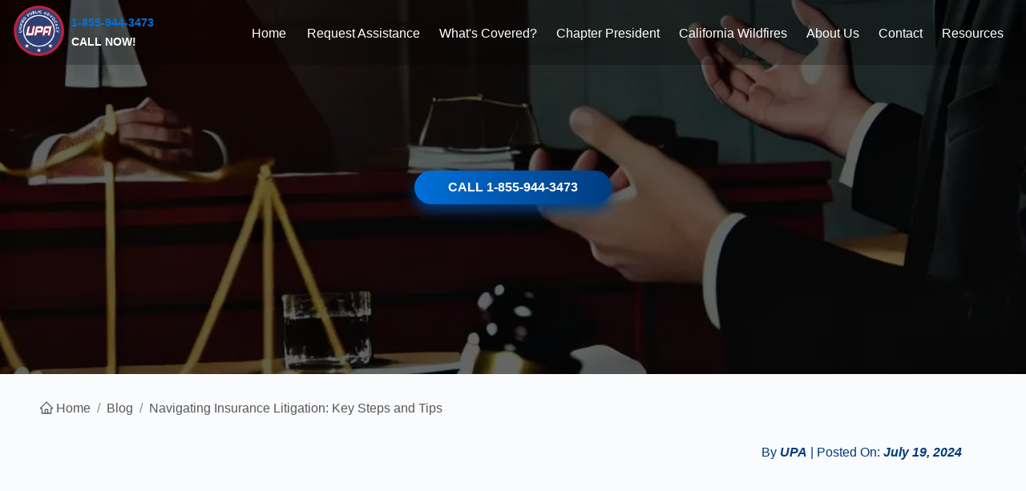

--- FILE ---
content_type: text/html; charset=utf-8
request_url: https://upaclaim.org/blog/navigating-insurance-litigation-key-steps-and-tips
body_size: 20046
content:
<!DOCTYPE html><html lang="en"><head><meta charSet="utf-8"/><meta name="viewport" content="width=device-width, initial-scale=1, shrink-to-fit=no"/><title>Navigating Insurance Litigation: Key Steps and Tips | UPA</title><meta name="title" content="Navigating Insurance Litigation: Key Steps and Tips | Unified Public Advocacy [object Object]"/><meta name="description" content="Dive into our comprehensive guide on insurance litigation. Discover the crucial steps, from pre-litigation to resolution, and learn how to choose the right attorney for your case."/><meta name="keywords" content="Insurance litigation, legal advice, dispute resolution, attorney selection, lawsuit process"/><meta name="next-head-count" content="6"/><meta name="mobile-web-app-capable" content="yes"/><meta name="apple-mobile-web-app-capable" content="yes"/><meta name="application-name" content="UPA"/><meta name="apple-mobile-web-app-title" content="UPA"/><meta name="theme-color" content="#003b7d"/><meta name="msapplication-navbutton-color" content="#003b7d"/><meta name="apple-mobile-web-app-status-bar-style" content="black-translucent"/><meta name="msapplication-starturl" content="/"/><link rel="icon" type="image/png" sizes="192x192" href="/icons/icon-192x192.png"/><link rel="apple-touch-icon" type="image/png" sizes="192x192" href="/icons/icon-192x192.png"/><link rel="icon" type="image/png" sizes="256x256" href="/icons/icon-256x256.png"/><link rel="apple-touch-icon" type="image/png" sizes="256x256" href="/icons/icon-256x256.png"/><link rel="icon" type="image/png" sizes="384x384" href="/icons/icon-384x384.png"/><link rel="apple-touch-icon" type="image/png" sizes="384x384" href="/icons/icon-384x384.png"/><link rel="icon" type="image/png" sizes="512x512" href="/icons/icon-512x512.png"/><link rel="apple-touch-icon" type="image/png" sizes="512x512" href="/icons/icon-512x512.png"/><link rel="preconnect" href="https://fonts.googleapis.com"/><link rel="preconnect" href="https://fonts.gstatic.com"/><script type="text/javascript" src="https://platform.linkedin.com/badges/js/profile.js" async="" defer=""></script><script async="" src="https://platform.twitter.com/widgets.js" charset="utf-8"></script><script async="" src="//www.instagram.com/embed.js"></script><meta http-equiv="Content-Security-Policy" content="default-src &#x27;self&#x27; *.google-analytics.com *.facebook.com api.upaportal.org core.service.elfsight.com storage.elfsight.com cdn.contentful.com maps.googleapis.com zoom.us *.upasign.com:*; connect-src &#x27;self&#x27; api.staging.upaportal.org api.upaportal.org *.google-analytics.com *.facebook.com *.upasign.com:* *.upaclaim.org; script-src &#x27;self&#x27; &#x27;unsafe-eval&#x27; &#x27;unsafe-inline&#x27; *.google.com *.gstatic.com *.googletagmanager.com *.google-analytics.com *.googleapis.com *.googleadservices.com *.facebook.net *.facebook.com *.setmore.com *.youtube.com platform.linkedin.com badges.linkedin.com platform.twitter.com *.instagram.com; img-src &#x27;self&#x27; data: *.facebook.com *.google.com *.google.co.in *.googleapis.com *.google-analytics.com *.doubleclick.net *.amazonaws.com securesslcom.a.cdnify.io images.ctfassets.net *.linkedin.com public-adjusters.s3.amazonaws.com ibb.co i.ibb.co maps.gstatic.com; style-src &#x27;unsafe-inline&#x27; &#x27;self&#x27; *.setmore.com fonts.googleapis.com; font-src &#x27;self&#x27; fonts.gstatic.com; frame-src *.google.com *.youtube.com *.facebook.com *.linkedin.com platform.twitter.com syndication.twitter.com *.instagram.com heyzine.com; media-src *.amazonaws.com localhost:3000 upaclaim.org upa-stag.us-east-1.elasticbeanstalk.com unitedpublicadjusters.org res.cloudinary.com public-adjusters.s3.amazonaws.com;"/><link rel="preconnect" href="https://fonts.gstatic.com" crossorigin /><link rel="preload" href="/_next/static/css/b8673614a98eeab4.css" as="style"/><link rel="stylesheet" href="/_next/static/css/b8673614a98eeab4.css" data-n-g=""/><link rel="preload" href="/_next/static/css/321e4970b333c38d.css" as="style"/><link rel="stylesheet" href="/_next/static/css/321e4970b333c38d.css" data-n-p=""/><link rel="preload" href="/_next/static/css/c84b2c73b11f415f.css" as="style"/><link rel="stylesheet" href="/_next/static/css/c84b2c73b11f415f.css" data-n-p=""/><noscript data-n-css=""></noscript><script defer="" nomodule="" src="/_next/static/chunks/polyfills-5cd94c89d3acac5f.js"></script><script src="/_next/static/chunks/webpack-b522b2d425c92015.js" defer=""></script><script src="/_next/static/chunks/framework-79bce4a3a540b080.js" defer=""></script><script src="/_next/static/chunks/main-654245da8a3e00e6.js" defer=""></script><script src="/_next/static/chunks/pages/_app-946252e89efc09b9.js" defer=""></script><script src="/_next/static/chunks/75fc9c18-55217e80064ded2b.js" defer=""></script><script src="/_next/static/chunks/7358-98dee005ed235d8e.js" defer=""></script><script src="/_next/static/chunks/5130-13f31b9246a54365.js" defer=""></script><script src="/_next/static/chunks/4129-8ca15105414976ac.js" defer=""></script><script src="/_next/static/chunks/6378-954193a3eac85312.js" defer=""></script><script src="/_next/static/chunks/3099-9e976f89a80874ff.js" defer=""></script><script src="/_next/static/chunks/pages/blog/%5Bslug%5D-ec520f57a1780beb.js" defer=""></script><script src="/_next/static/kupZ_2aiK2vpy2vq6NrLw/_buildManifest.js" defer=""></script><script src="/_next/static/kupZ_2aiK2vpy2vq6NrLw/_ssgManifest.js" defer=""></script><script src="/_next/static/kupZ_2aiK2vpy2vq6NrLw/_middlewareManifest.js" defer=""></script><style data-href="https://fonts.googleapis.com/css2?family=Poppins:ital,wght@0,100;0,200;0,300;0,400;0,500;0,600;0,700;0,800;0,900;1,100;1,200;1,300;1,400;1,500;1,600;1,700;1,800;1,900&display=swap">@font-face{font-family:'Poppins';font-style:italic;font-weight:100;font-display:swap;src:url(https://fonts.gstatic.com/l/font?kit=pxiAyp8kv8JHgFVrJJLmE3tG&skey=14913f5d70e4915e&v=v24) format('woff')}@font-face{font-family:'Poppins';font-style:italic;font-weight:200;font-display:swap;src:url(https://fonts.gstatic.com/l/font?kit=pxiDyp8kv8JHgFVrJJLmv1plEw&skey=e6f64e60fb8d9268&v=v24) format('woff')}@font-face{font-family:'Poppins';font-style:italic;font-weight:300;font-display:swap;src:url(https://fonts.gstatic.com/l/font?kit=pxiDyp8kv8JHgFVrJJLm21llEw&skey=b60188e8ecc47dee&v=v24) format('woff')}@font-face{font-family:'Poppins';font-style:italic;font-weight:400;font-display:swap;src:url(https://fonts.gstatic.com/l/font?kit=pxiGyp8kv8JHgFVrJJLedA&skey=f21d6e783fa43c88&v=v24) format('woff')}@font-face{font-family:'Poppins';font-style:italic;font-weight:500;font-display:swap;src:url(https://fonts.gstatic.com/l/font?kit=pxiDyp8kv8JHgFVrJJLmg1hlEw&skey=b0aa19767d34da85&v=v24) format('woff')}@font-face{font-family:'Poppins';font-style:italic;font-weight:600;font-display:swap;src:url(https://fonts.gstatic.com/l/font?kit=pxiDyp8kv8JHgFVrJJLmr19lEw&skey=7fbc556774b13ef0&v=v24) format('woff')}@font-face{font-family:'Poppins';font-style:italic;font-weight:700;font-display:swap;src:url(https://fonts.gstatic.com/l/font?kit=pxiDyp8kv8JHgFVrJJLmy15lEw&skey=29c3bd833a54ba8c&v=v24) format('woff')}@font-face{font-family:'Poppins';font-style:italic;font-weight:800;font-display:swap;src:url(https://fonts.gstatic.com/l/font?kit=pxiDyp8kv8JHgFVrJJLm111lEw&skey=6ea139488603f28c&v=v24) format('woff')}@font-face{font-family:'Poppins';font-style:italic;font-weight:900;font-display:swap;src:url(https://fonts.gstatic.com/l/font?kit=pxiDyp8kv8JHgFVrJJLm81xlEw&skey=846b48b4eada095a&v=v24) format('woff')}@font-face{font-family:'Poppins';font-style:normal;font-weight:100;font-display:swap;src:url(https://fonts.gstatic.com/l/font?kit=pxiGyp8kv8JHgFVrLPTedA&skey=57be0781cfb72ecd&v=v24) format('woff')}@font-face{font-family:'Poppins';font-style:normal;font-weight:200;font-display:swap;src:url(https://fonts.gstatic.com/l/font?kit=pxiByp8kv8JHgFVrLFj_V1g&skey=1bdc08fe61c3cc9e&v=v24) format('woff')}@font-face{font-family:'Poppins';font-style:normal;font-weight:300;font-display:swap;src:url(https://fonts.gstatic.com/l/font?kit=pxiByp8kv8JHgFVrLDz8V1g&skey=4aabc5055a39e031&v=v24) format('woff')}@font-face{font-family:'Poppins';font-style:normal;font-weight:400;font-display:swap;src:url(https://fonts.gstatic.com/l/font?kit=pxiEyp8kv8JHgFVrFJM&skey=87759fb096548f6d&v=v24) format('woff')}@font-face{font-family:'Poppins';font-style:normal;font-weight:500;font-display:swap;src:url(https://fonts.gstatic.com/l/font?kit=pxiByp8kv8JHgFVrLGT9V1g&skey=d4526a9b64c21b87&v=v24) format('woff')}@font-face{font-family:'Poppins';font-style:normal;font-weight:600;font-display:swap;src:url(https://fonts.gstatic.com/l/font?kit=pxiByp8kv8JHgFVrLEj6V1g&skey=ce7ef9d62ca89319&v=v24) format('woff')}@font-face{font-family:'Poppins';font-style:normal;font-weight:700;font-display:swap;src:url(https://fonts.gstatic.com/l/font?kit=pxiByp8kv8JHgFVrLCz7V1g&skey=cea76fe63715a67a&v=v24) format('woff')}@font-face{font-family:'Poppins';font-style:normal;font-weight:800;font-display:swap;src:url(https://fonts.gstatic.com/l/font?kit=pxiByp8kv8JHgFVrLDD4V1g&skey=f01e006f58df81ac&v=v24) format('woff')}@font-face{font-family:'Poppins';font-style:normal;font-weight:900;font-display:swap;src:url(https://fonts.gstatic.com/l/font?kit=pxiByp8kv8JHgFVrLBT5V1g&skey=6c361c40a830b323&v=v24) format('woff')}@font-face{font-family:'Poppins';font-style:italic;font-weight:100;font-display:swap;src:url(https://fonts.gstatic.com/s/poppins/v24/pxiAyp8kv8JHgFVrJJLmE0tDMPKhSkFEkm8.woff2) format('woff2');unicode-range:U+0900-097F,U+1CD0-1CF9,U+200C-200D,U+20A8,U+20B9,U+20F0,U+25CC,U+A830-A839,U+A8E0-A8FF,U+11B00-11B09}@font-face{font-family:'Poppins';font-style:italic;font-weight:100;font-display:swap;src:url(https://fonts.gstatic.com/s/poppins/v24/pxiAyp8kv8JHgFVrJJLmE0tMMPKhSkFEkm8.woff2) format('woff2');unicode-range:U+0100-02BA,U+02BD-02C5,U+02C7-02CC,U+02CE-02D7,U+02DD-02FF,U+0304,U+0308,U+0329,U+1D00-1DBF,U+1E00-1E9F,U+1EF2-1EFF,U+2020,U+20A0-20AB,U+20AD-20C0,U+2113,U+2C60-2C7F,U+A720-A7FF}@font-face{font-family:'Poppins';font-style:italic;font-weight:100;font-display:swap;src:url(https://fonts.gstatic.com/s/poppins/v24/pxiAyp8kv8JHgFVrJJLmE0tCMPKhSkFE.woff2) format('woff2');unicode-range:U+0000-00FF,U+0131,U+0152-0153,U+02BB-02BC,U+02C6,U+02DA,U+02DC,U+0304,U+0308,U+0329,U+2000-206F,U+20AC,U+2122,U+2191,U+2193,U+2212,U+2215,U+FEFF,U+FFFD}@font-face{font-family:'Poppins';font-style:italic;font-weight:200;font-display:swap;src:url(https://fonts.gstatic.com/s/poppins/v24/pxiDyp8kv8JHgFVrJJLmv1pVFteOYktMqlap.woff2) format('woff2');unicode-range:U+0900-097F,U+1CD0-1CF9,U+200C-200D,U+20A8,U+20B9,U+20F0,U+25CC,U+A830-A839,U+A8E0-A8FF,U+11B00-11B09}@font-face{font-family:'Poppins';font-style:italic;font-weight:200;font-display:swap;src:url(https://fonts.gstatic.com/s/poppins/v24/pxiDyp8kv8JHgFVrJJLmv1pVGdeOYktMqlap.woff2) format('woff2');unicode-range:U+0100-02BA,U+02BD-02C5,U+02C7-02CC,U+02CE-02D7,U+02DD-02FF,U+0304,U+0308,U+0329,U+1D00-1DBF,U+1E00-1E9F,U+1EF2-1EFF,U+2020,U+20A0-20AB,U+20AD-20C0,U+2113,U+2C60-2C7F,U+A720-A7FF}@font-face{font-family:'Poppins';font-style:italic;font-weight:200;font-display:swap;src:url(https://fonts.gstatic.com/s/poppins/v24/pxiDyp8kv8JHgFVrJJLmv1pVF9eOYktMqg.woff2) format('woff2');unicode-range:U+0000-00FF,U+0131,U+0152-0153,U+02BB-02BC,U+02C6,U+02DA,U+02DC,U+0304,U+0308,U+0329,U+2000-206F,U+20AC,U+2122,U+2191,U+2193,U+2212,U+2215,U+FEFF,U+FFFD}@font-face{font-family:'Poppins';font-style:italic;font-weight:300;font-display:swap;src:url(https://fonts.gstatic.com/s/poppins/v24/pxiDyp8kv8JHgFVrJJLm21lVFteOYktMqlap.woff2) format('woff2');unicode-range:U+0900-097F,U+1CD0-1CF9,U+200C-200D,U+20A8,U+20B9,U+20F0,U+25CC,U+A830-A839,U+A8E0-A8FF,U+11B00-11B09}@font-face{font-family:'Poppins';font-style:italic;font-weight:300;font-display:swap;src:url(https://fonts.gstatic.com/s/poppins/v24/pxiDyp8kv8JHgFVrJJLm21lVGdeOYktMqlap.woff2) format('woff2');unicode-range:U+0100-02BA,U+02BD-02C5,U+02C7-02CC,U+02CE-02D7,U+02DD-02FF,U+0304,U+0308,U+0329,U+1D00-1DBF,U+1E00-1E9F,U+1EF2-1EFF,U+2020,U+20A0-20AB,U+20AD-20C0,U+2113,U+2C60-2C7F,U+A720-A7FF}@font-face{font-family:'Poppins';font-style:italic;font-weight:300;font-display:swap;src:url(https://fonts.gstatic.com/s/poppins/v24/pxiDyp8kv8JHgFVrJJLm21lVF9eOYktMqg.woff2) format('woff2');unicode-range:U+0000-00FF,U+0131,U+0152-0153,U+02BB-02BC,U+02C6,U+02DA,U+02DC,U+0304,U+0308,U+0329,U+2000-206F,U+20AC,U+2122,U+2191,U+2193,U+2212,U+2215,U+FEFF,U+FFFD}@font-face{font-family:'Poppins';font-style:italic;font-weight:400;font-display:swap;src:url(https://fonts.gstatic.com/s/poppins/v24/pxiGyp8kv8JHgFVrJJLucXtAOvWDSHFF.woff2) format('woff2');unicode-range:U+0900-097F,U+1CD0-1CF9,U+200C-200D,U+20A8,U+20B9,U+20F0,U+25CC,U+A830-A839,U+A8E0-A8FF,U+11B00-11B09}@font-face{font-family:'Poppins';font-style:italic;font-weight:400;font-display:swap;src:url(https://fonts.gstatic.com/s/poppins/v24/pxiGyp8kv8JHgFVrJJLufntAOvWDSHFF.woff2) format('woff2');unicode-range:U+0100-02BA,U+02BD-02C5,U+02C7-02CC,U+02CE-02D7,U+02DD-02FF,U+0304,U+0308,U+0329,U+1D00-1DBF,U+1E00-1E9F,U+1EF2-1EFF,U+2020,U+20A0-20AB,U+20AD-20C0,U+2113,U+2C60-2C7F,U+A720-A7FF}@font-face{font-family:'Poppins';font-style:italic;font-weight:400;font-display:swap;src:url(https://fonts.gstatic.com/s/poppins/v24/pxiGyp8kv8JHgFVrJJLucHtAOvWDSA.woff2) format('woff2');unicode-range:U+0000-00FF,U+0131,U+0152-0153,U+02BB-02BC,U+02C6,U+02DA,U+02DC,U+0304,U+0308,U+0329,U+2000-206F,U+20AC,U+2122,U+2191,U+2193,U+2212,U+2215,U+FEFF,U+FFFD}@font-face{font-family:'Poppins';font-style:italic;font-weight:500;font-display:swap;src:url(https://fonts.gstatic.com/s/poppins/v24/pxiDyp8kv8JHgFVrJJLmg1hVFteOYktMqlap.woff2) format('woff2');unicode-range:U+0900-097F,U+1CD0-1CF9,U+200C-200D,U+20A8,U+20B9,U+20F0,U+25CC,U+A830-A839,U+A8E0-A8FF,U+11B00-11B09}@font-face{font-family:'Poppins';font-style:italic;font-weight:500;font-display:swap;src:url(https://fonts.gstatic.com/s/poppins/v24/pxiDyp8kv8JHgFVrJJLmg1hVGdeOYktMqlap.woff2) format('woff2');unicode-range:U+0100-02BA,U+02BD-02C5,U+02C7-02CC,U+02CE-02D7,U+02DD-02FF,U+0304,U+0308,U+0329,U+1D00-1DBF,U+1E00-1E9F,U+1EF2-1EFF,U+2020,U+20A0-20AB,U+20AD-20C0,U+2113,U+2C60-2C7F,U+A720-A7FF}@font-face{font-family:'Poppins';font-style:italic;font-weight:500;font-display:swap;src:url(https://fonts.gstatic.com/s/poppins/v24/pxiDyp8kv8JHgFVrJJLmg1hVF9eOYktMqg.woff2) format('woff2');unicode-range:U+0000-00FF,U+0131,U+0152-0153,U+02BB-02BC,U+02C6,U+02DA,U+02DC,U+0304,U+0308,U+0329,U+2000-206F,U+20AC,U+2122,U+2191,U+2193,U+2212,U+2215,U+FEFF,U+FFFD}@font-face{font-family:'Poppins';font-style:italic;font-weight:600;font-display:swap;src:url(https://fonts.gstatic.com/s/poppins/v24/pxiDyp8kv8JHgFVrJJLmr19VFteOYktMqlap.woff2) format('woff2');unicode-range:U+0900-097F,U+1CD0-1CF9,U+200C-200D,U+20A8,U+20B9,U+20F0,U+25CC,U+A830-A839,U+A8E0-A8FF,U+11B00-11B09}@font-face{font-family:'Poppins';font-style:italic;font-weight:600;font-display:swap;src:url(https://fonts.gstatic.com/s/poppins/v24/pxiDyp8kv8JHgFVrJJLmr19VGdeOYktMqlap.woff2) format('woff2');unicode-range:U+0100-02BA,U+02BD-02C5,U+02C7-02CC,U+02CE-02D7,U+02DD-02FF,U+0304,U+0308,U+0329,U+1D00-1DBF,U+1E00-1E9F,U+1EF2-1EFF,U+2020,U+20A0-20AB,U+20AD-20C0,U+2113,U+2C60-2C7F,U+A720-A7FF}@font-face{font-family:'Poppins';font-style:italic;font-weight:600;font-display:swap;src:url(https://fonts.gstatic.com/s/poppins/v24/pxiDyp8kv8JHgFVrJJLmr19VF9eOYktMqg.woff2) format('woff2');unicode-range:U+0000-00FF,U+0131,U+0152-0153,U+02BB-02BC,U+02C6,U+02DA,U+02DC,U+0304,U+0308,U+0329,U+2000-206F,U+20AC,U+2122,U+2191,U+2193,U+2212,U+2215,U+FEFF,U+FFFD}@font-face{font-family:'Poppins';font-style:italic;font-weight:700;font-display:swap;src:url(https://fonts.gstatic.com/s/poppins/v24/pxiDyp8kv8JHgFVrJJLmy15VFteOYktMqlap.woff2) format('woff2');unicode-range:U+0900-097F,U+1CD0-1CF9,U+200C-200D,U+20A8,U+20B9,U+20F0,U+25CC,U+A830-A839,U+A8E0-A8FF,U+11B00-11B09}@font-face{font-family:'Poppins';font-style:italic;font-weight:700;font-display:swap;src:url(https://fonts.gstatic.com/s/poppins/v24/pxiDyp8kv8JHgFVrJJLmy15VGdeOYktMqlap.woff2) format('woff2');unicode-range:U+0100-02BA,U+02BD-02C5,U+02C7-02CC,U+02CE-02D7,U+02DD-02FF,U+0304,U+0308,U+0329,U+1D00-1DBF,U+1E00-1E9F,U+1EF2-1EFF,U+2020,U+20A0-20AB,U+20AD-20C0,U+2113,U+2C60-2C7F,U+A720-A7FF}@font-face{font-family:'Poppins';font-style:italic;font-weight:700;font-display:swap;src:url(https://fonts.gstatic.com/s/poppins/v24/pxiDyp8kv8JHgFVrJJLmy15VF9eOYktMqg.woff2) format('woff2');unicode-range:U+0000-00FF,U+0131,U+0152-0153,U+02BB-02BC,U+02C6,U+02DA,U+02DC,U+0304,U+0308,U+0329,U+2000-206F,U+20AC,U+2122,U+2191,U+2193,U+2212,U+2215,U+FEFF,U+FFFD}@font-face{font-family:'Poppins';font-style:italic;font-weight:800;font-display:swap;src:url(https://fonts.gstatic.com/s/poppins/v24/pxiDyp8kv8JHgFVrJJLm111VFteOYktMqlap.woff2) format('woff2');unicode-range:U+0900-097F,U+1CD0-1CF9,U+200C-200D,U+20A8,U+20B9,U+20F0,U+25CC,U+A830-A839,U+A8E0-A8FF,U+11B00-11B09}@font-face{font-family:'Poppins';font-style:italic;font-weight:800;font-display:swap;src:url(https://fonts.gstatic.com/s/poppins/v24/pxiDyp8kv8JHgFVrJJLm111VGdeOYktMqlap.woff2) format('woff2');unicode-range:U+0100-02BA,U+02BD-02C5,U+02C7-02CC,U+02CE-02D7,U+02DD-02FF,U+0304,U+0308,U+0329,U+1D00-1DBF,U+1E00-1E9F,U+1EF2-1EFF,U+2020,U+20A0-20AB,U+20AD-20C0,U+2113,U+2C60-2C7F,U+A720-A7FF}@font-face{font-family:'Poppins';font-style:italic;font-weight:800;font-display:swap;src:url(https://fonts.gstatic.com/s/poppins/v24/pxiDyp8kv8JHgFVrJJLm111VF9eOYktMqg.woff2) format('woff2');unicode-range:U+0000-00FF,U+0131,U+0152-0153,U+02BB-02BC,U+02C6,U+02DA,U+02DC,U+0304,U+0308,U+0329,U+2000-206F,U+20AC,U+2122,U+2191,U+2193,U+2212,U+2215,U+FEFF,U+FFFD}@font-face{font-family:'Poppins';font-style:italic;font-weight:900;font-display:swap;src:url(https://fonts.gstatic.com/s/poppins/v24/pxiDyp8kv8JHgFVrJJLm81xVFteOYktMqlap.woff2) format('woff2');unicode-range:U+0900-097F,U+1CD0-1CF9,U+200C-200D,U+20A8,U+20B9,U+20F0,U+25CC,U+A830-A839,U+A8E0-A8FF,U+11B00-11B09}@font-face{font-family:'Poppins';font-style:italic;font-weight:900;font-display:swap;src:url(https://fonts.gstatic.com/s/poppins/v24/pxiDyp8kv8JHgFVrJJLm81xVGdeOYktMqlap.woff2) format('woff2');unicode-range:U+0100-02BA,U+02BD-02C5,U+02C7-02CC,U+02CE-02D7,U+02DD-02FF,U+0304,U+0308,U+0329,U+1D00-1DBF,U+1E00-1E9F,U+1EF2-1EFF,U+2020,U+20A0-20AB,U+20AD-20C0,U+2113,U+2C60-2C7F,U+A720-A7FF}@font-face{font-family:'Poppins';font-style:italic;font-weight:900;font-display:swap;src:url(https://fonts.gstatic.com/s/poppins/v24/pxiDyp8kv8JHgFVrJJLm81xVF9eOYktMqg.woff2) format('woff2');unicode-range:U+0000-00FF,U+0131,U+0152-0153,U+02BB-02BC,U+02C6,U+02DA,U+02DC,U+0304,U+0308,U+0329,U+2000-206F,U+20AC,U+2122,U+2191,U+2193,U+2212,U+2215,U+FEFF,U+FFFD}@font-face{font-family:'Poppins';font-style:normal;font-weight:100;font-display:swap;src:url(https://fonts.gstatic.com/s/poppins/v24/pxiGyp8kv8JHgFVrLPTucXtAOvWDSHFF.woff2) format('woff2');unicode-range:U+0900-097F,U+1CD0-1CF9,U+200C-200D,U+20A8,U+20B9,U+20F0,U+25CC,U+A830-A839,U+A8E0-A8FF,U+11B00-11B09}@font-face{font-family:'Poppins';font-style:normal;font-weight:100;font-display:swap;src:url(https://fonts.gstatic.com/s/poppins/v24/pxiGyp8kv8JHgFVrLPTufntAOvWDSHFF.woff2) format('woff2');unicode-range:U+0100-02BA,U+02BD-02C5,U+02C7-02CC,U+02CE-02D7,U+02DD-02FF,U+0304,U+0308,U+0329,U+1D00-1DBF,U+1E00-1E9F,U+1EF2-1EFF,U+2020,U+20A0-20AB,U+20AD-20C0,U+2113,U+2C60-2C7F,U+A720-A7FF}@font-face{font-family:'Poppins';font-style:normal;font-weight:100;font-display:swap;src:url(https://fonts.gstatic.com/s/poppins/v24/pxiGyp8kv8JHgFVrLPTucHtAOvWDSA.woff2) format('woff2');unicode-range:U+0000-00FF,U+0131,U+0152-0153,U+02BB-02BC,U+02C6,U+02DA,U+02DC,U+0304,U+0308,U+0329,U+2000-206F,U+20AC,U+2122,U+2191,U+2193,U+2212,U+2215,U+FEFF,U+FFFD}@font-face{font-family:'Poppins';font-style:normal;font-weight:200;font-display:swap;src:url(https://fonts.gstatic.com/s/poppins/v24/pxiByp8kv8JHgFVrLFj_Z11lFd2JQEl8qw.woff2) format('woff2');unicode-range:U+0900-097F,U+1CD0-1CF9,U+200C-200D,U+20A8,U+20B9,U+20F0,U+25CC,U+A830-A839,U+A8E0-A8FF,U+11B00-11B09}@font-face{font-family:'Poppins';font-style:normal;font-weight:200;font-display:swap;src:url(https://fonts.gstatic.com/s/poppins/v24/pxiByp8kv8JHgFVrLFj_Z1JlFd2JQEl8qw.woff2) format('woff2');unicode-range:U+0100-02BA,U+02BD-02C5,U+02C7-02CC,U+02CE-02D7,U+02DD-02FF,U+0304,U+0308,U+0329,U+1D00-1DBF,U+1E00-1E9F,U+1EF2-1EFF,U+2020,U+20A0-20AB,U+20AD-20C0,U+2113,U+2C60-2C7F,U+A720-A7FF}@font-face{font-family:'Poppins';font-style:normal;font-weight:200;font-display:swap;src:url(https://fonts.gstatic.com/s/poppins/v24/pxiByp8kv8JHgFVrLFj_Z1xlFd2JQEk.woff2) format('woff2');unicode-range:U+0000-00FF,U+0131,U+0152-0153,U+02BB-02BC,U+02C6,U+02DA,U+02DC,U+0304,U+0308,U+0329,U+2000-206F,U+20AC,U+2122,U+2191,U+2193,U+2212,U+2215,U+FEFF,U+FFFD}@font-face{font-family:'Poppins';font-style:normal;font-weight:300;font-display:swap;src:url(https://fonts.gstatic.com/s/poppins/v24/pxiByp8kv8JHgFVrLDz8Z11lFd2JQEl8qw.woff2) format('woff2');unicode-range:U+0900-097F,U+1CD0-1CF9,U+200C-200D,U+20A8,U+20B9,U+20F0,U+25CC,U+A830-A839,U+A8E0-A8FF,U+11B00-11B09}@font-face{font-family:'Poppins';font-style:normal;font-weight:300;font-display:swap;src:url(https://fonts.gstatic.com/s/poppins/v24/pxiByp8kv8JHgFVrLDz8Z1JlFd2JQEl8qw.woff2) format('woff2');unicode-range:U+0100-02BA,U+02BD-02C5,U+02C7-02CC,U+02CE-02D7,U+02DD-02FF,U+0304,U+0308,U+0329,U+1D00-1DBF,U+1E00-1E9F,U+1EF2-1EFF,U+2020,U+20A0-20AB,U+20AD-20C0,U+2113,U+2C60-2C7F,U+A720-A7FF}@font-face{font-family:'Poppins';font-style:normal;font-weight:300;font-display:swap;src:url(https://fonts.gstatic.com/s/poppins/v24/pxiByp8kv8JHgFVrLDz8Z1xlFd2JQEk.woff2) format('woff2');unicode-range:U+0000-00FF,U+0131,U+0152-0153,U+02BB-02BC,U+02C6,U+02DA,U+02DC,U+0304,U+0308,U+0329,U+2000-206F,U+20AC,U+2122,U+2191,U+2193,U+2212,U+2215,U+FEFF,U+FFFD}@font-face{font-family:'Poppins';font-style:normal;font-weight:400;font-display:swap;src:url(https://fonts.gstatic.com/s/poppins/v24/pxiEyp8kv8JHgFVrJJbecnFHGPezSQ.woff2) format('woff2');unicode-range:U+0900-097F,U+1CD0-1CF9,U+200C-200D,U+20A8,U+20B9,U+20F0,U+25CC,U+A830-A839,U+A8E0-A8FF,U+11B00-11B09}@font-face{font-family:'Poppins';font-style:normal;font-weight:400;font-display:swap;src:url(https://fonts.gstatic.com/s/poppins/v24/pxiEyp8kv8JHgFVrJJnecnFHGPezSQ.woff2) format('woff2');unicode-range:U+0100-02BA,U+02BD-02C5,U+02C7-02CC,U+02CE-02D7,U+02DD-02FF,U+0304,U+0308,U+0329,U+1D00-1DBF,U+1E00-1E9F,U+1EF2-1EFF,U+2020,U+20A0-20AB,U+20AD-20C0,U+2113,U+2C60-2C7F,U+A720-A7FF}@font-face{font-family:'Poppins';font-style:normal;font-weight:400;font-display:swap;src:url(https://fonts.gstatic.com/s/poppins/v24/pxiEyp8kv8JHgFVrJJfecnFHGPc.woff2) format('woff2');unicode-range:U+0000-00FF,U+0131,U+0152-0153,U+02BB-02BC,U+02C6,U+02DA,U+02DC,U+0304,U+0308,U+0329,U+2000-206F,U+20AC,U+2122,U+2191,U+2193,U+2212,U+2215,U+FEFF,U+FFFD}@font-face{font-family:'Poppins';font-style:normal;font-weight:500;font-display:swap;src:url(https://fonts.gstatic.com/s/poppins/v24/pxiByp8kv8JHgFVrLGT9Z11lFd2JQEl8qw.woff2) format('woff2');unicode-range:U+0900-097F,U+1CD0-1CF9,U+200C-200D,U+20A8,U+20B9,U+20F0,U+25CC,U+A830-A839,U+A8E0-A8FF,U+11B00-11B09}@font-face{font-family:'Poppins';font-style:normal;font-weight:500;font-display:swap;src:url(https://fonts.gstatic.com/s/poppins/v24/pxiByp8kv8JHgFVrLGT9Z1JlFd2JQEl8qw.woff2) format('woff2');unicode-range:U+0100-02BA,U+02BD-02C5,U+02C7-02CC,U+02CE-02D7,U+02DD-02FF,U+0304,U+0308,U+0329,U+1D00-1DBF,U+1E00-1E9F,U+1EF2-1EFF,U+2020,U+20A0-20AB,U+20AD-20C0,U+2113,U+2C60-2C7F,U+A720-A7FF}@font-face{font-family:'Poppins';font-style:normal;font-weight:500;font-display:swap;src:url(https://fonts.gstatic.com/s/poppins/v24/pxiByp8kv8JHgFVrLGT9Z1xlFd2JQEk.woff2) format('woff2');unicode-range:U+0000-00FF,U+0131,U+0152-0153,U+02BB-02BC,U+02C6,U+02DA,U+02DC,U+0304,U+0308,U+0329,U+2000-206F,U+20AC,U+2122,U+2191,U+2193,U+2212,U+2215,U+FEFF,U+FFFD}@font-face{font-family:'Poppins';font-style:normal;font-weight:600;font-display:swap;src:url(https://fonts.gstatic.com/s/poppins/v24/pxiByp8kv8JHgFVrLEj6Z11lFd2JQEl8qw.woff2) format('woff2');unicode-range:U+0900-097F,U+1CD0-1CF9,U+200C-200D,U+20A8,U+20B9,U+20F0,U+25CC,U+A830-A839,U+A8E0-A8FF,U+11B00-11B09}@font-face{font-family:'Poppins';font-style:normal;font-weight:600;font-display:swap;src:url(https://fonts.gstatic.com/s/poppins/v24/pxiByp8kv8JHgFVrLEj6Z1JlFd2JQEl8qw.woff2) format('woff2');unicode-range:U+0100-02BA,U+02BD-02C5,U+02C7-02CC,U+02CE-02D7,U+02DD-02FF,U+0304,U+0308,U+0329,U+1D00-1DBF,U+1E00-1E9F,U+1EF2-1EFF,U+2020,U+20A0-20AB,U+20AD-20C0,U+2113,U+2C60-2C7F,U+A720-A7FF}@font-face{font-family:'Poppins';font-style:normal;font-weight:600;font-display:swap;src:url(https://fonts.gstatic.com/s/poppins/v24/pxiByp8kv8JHgFVrLEj6Z1xlFd2JQEk.woff2) format('woff2');unicode-range:U+0000-00FF,U+0131,U+0152-0153,U+02BB-02BC,U+02C6,U+02DA,U+02DC,U+0304,U+0308,U+0329,U+2000-206F,U+20AC,U+2122,U+2191,U+2193,U+2212,U+2215,U+FEFF,U+FFFD}@font-face{font-family:'Poppins';font-style:normal;font-weight:700;font-display:swap;src:url(https://fonts.gstatic.com/s/poppins/v24/pxiByp8kv8JHgFVrLCz7Z11lFd2JQEl8qw.woff2) format('woff2');unicode-range:U+0900-097F,U+1CD0-1CF9,U+200C-200D,U+20A8,U+20B9,U+20F0,U+25CC,U+A830-A839,U+A8E0-A8FF,U+11B00-11B09}@font-face{font-family:'Poppins';font-style:normal;font-weight:700;font-display:swap;src:url(https://fonts.gstatic.com/s/poppins/v24/pxiByp8kv8JHgFVrLCz7Z1JlFd2JQEl8qw.woff2) format('woff2');unicode-range:U+0100-02BA,U+02BD-02C5,U+02C7-02CC,U+02CE-02D7,U+02DD-02FF,U+0304,U+0308,U+0329,U+1D00-1DBF,U+1E00-1E9F,U+1EF2-1EFF,U+2020,U+20A0-20AB,U+20AD-20C0,U+2113,U+2C60-2C7F,U+A720-A7FF}@font-face{font-family:'Poppins';font-style:normal;font-weight:700;font-display:swap;src:url(https://fonts.gstatic.com/s/poppins/v24/pxiByp8kv8JHgFVrLCz7Z1xlFd2JQEk.woff2) format('woff2');unicode-range:U+0000-00FF,U+0131,U+0152-0153,U+02BB-02BC,U+02C6,U+02DA,U+02DC,U+0304,U+0308,U+0329,U+2000-206F,U+20AC,U+2122,U+2191,U+2193,U+2212,U+2215,U+FEFF,U+FFFD}@font-face{font-family:'Poppins';font-style:normal;font-weight:800;font-display:swap;src:url(https://fonts.gstatic.com/s/poppins/v24/pxiByp8kv8JHgFVrLDD4Z11lFd2JQEl8qw.woff2) format('woff2');unicode-range:U+0900-097F,U+1CD0-1CF9,U+200C-200D,U+20A8,U+20B9,U+20F0,U+25CC,U+A830-A839,U+A8E0-A8FF,U+11B00-11B09}@font-face{font-family:'Poppins';font-style:normal;font-weight:800;font-display:swap;src:url(https://fonts.gstatic.com/s/poppins/v24/pxiByp8kv8JHgFVrLDD4Z1JlFd2JQEl8qw.woff2) format('woff2');unicode-range:U+0100-02BA,U+02BD-02C5,U+02C7-02CC,U+02CE-02D7,U+02DD-02FF,U+0304,U+0308,U+0329,U+1D00-1DBF,U+1E00-1E9F,U+1EF2-1EFF,U+2020,U+20A0-20AB,U+20AD-20C0,U+2113,U+2C60-2C7F,U+A720-A7FF}@font-face{font-family:'Poppins';font-style:normal;font-weight:800;font-display:swap;src:url(https://fonts.gstatic.com/s/poppins/v24/pxiByp8kv8JHgFVrLDD4Z1xlFd2JQEk.woff2) format('woff2');unicode-range:U+0000-00FF,U+0131,U+0152-0153,U+02BB-02BC,U+02C6,U+02DA,U+02DC,U+0304,U+0308,U+0329,U+2000-206F,U+20AC,U+2122,U+2191,U+2193,U+2212,U+2215,U+FEFF,U+FFFD}@font-face{font-family:'Poppins';font-style:normal;font-weight:900;font-display:swap;src:url(https://fonts.gstatic.com/s/poppins/v24/pxiByp8kv8JHgFVrLBT5Z11lFd2JQEl8qw.woff2) format('woff2');unicode-range:U+0900-097F,U+1CD0-1CF9,U+200C-200D,U+20A8,U+20B9,U+20F0,U+25CC,U+A830-A839,U+A8E0-A8FF,U+11B00-11B09}@font-face{font-family:'Poppins';font-style:normal;font-weight:900;font-display:swap;src:url(https://fonts.gstatic.com/s/poppins/v24/pxiByp8kv8JHgFVrLBT5Z1JlFd2JQEl8qw.woff2) format('woff2');unicode-range:U+0100-02BA,U+02BD-02C5,U+02C7-02CC,U+02CE-02D7,U+02DD-02FF,U+0304,U+0308,U+0329,U+1D00-1DBF,U+1E00-1E9F,U+1EF2-1EFF,U+2020,U+20A0-20AB,U+20AD-20C0,U+2113,U+2C60-2C7F,U+A720-A7FF}@font-face{font-family:'Poppins';font-style:normal;font-weight:900;font-display:swap;src:url(https://fonts.gstatic.com/s/poppins/v24/pxiByp8kv8JHgFVrLBT5Z1xlFd2JQEk.woff2) format('woff2');unicode-range:U+0000-00FF,U+0131,U+0152-0153,U+02BB-02BC,U+02C6,U+02DA,U+02DC,U+0304,U+0308,U+0329,U+2000-206F,U+20AC,U+2122,U+2191,U+2193,U+2212,U+2215,U+FEFF,U+FFFD}</style></head><body><noscript><iframe src="https://www.googletagmanager.com/ns.html?id=AW-10888754741" height="0" width="0" style="display:none;visibility:hidden"></iframe></noscript><noscript><img height="1" width="1" src="https://www.facebook.com/tr?id=3437369326505446&amp;ev=PageView&amp;noscript=1"/></noscript><div id="__next" data-reactroot=""><section class="ant-layout"><header class="ant-layout-header"><div class="ant-row nav-container"><div class="ant-col col-one"><div class="logo-container"><a href="/"><span style="box-sizing:border-box;display:inline-block;overflow:hidden;width:initial;height:initial;background:none;opacity:1;border:0;margin:0;padding:0;position:relative;max-width:100%"><span style="box-sizing:border-box;display:block;width:initial;height:initial;background:none;opacity:1;border:0;margin:0;padding:0;max-width:100%"><img style="display:block;max-width:100%;width:initial;height:initial;background:none;opacity:1;border:0;margin:0;padding:0" alt="" aria-hidden="true" src="data:image/svg+xml,%3csvg%20xmlns=%27http://www.w3.org/2000/svg%27%20version=%271.1%27%20width=%2765%27%20height=%2765%27/%3e"/></span><img alt="UPA Logo" src="[data-uri]" decoding="async" data-nimg="intrinsic" class="logo no-border" style="position:absolute;top:0;left:0;bottom:0;right:0;box-sizing:border-box;padding:0;border:none;margin:auto;display:block;width:0;height:0;min-width:100%;max-width:100%;min-height:100%;max-height:100%"/><noscript><img alt="UPA Logo" srcSet="/_next/image?url=%2Fimages%2Flogo.png&amp;w=96&amp;q=100 1x, /_next/image?url=%2Fimages%2Flogo.png&amp;w=256&amp;q=100 2x" src="/_next/image?url=%2Fimages%2Flogo.png&amp;w=256&amp;q=100" decoding="async" data-nimg="intrinsic" style="position:absolute;top:0;left:0;bottom:0;right:0;box-sizing:border-box;padding:0;border:none;margin:auto;display:block;width:0;height:0;min-width:100%;max-width:100%;min-height:100%;max-height:100%" class="logo no-border" loading="lazy"/></noscript></span></a><a class="phone-call-to-action" href="tel:18559443473"><span class="phone-number">1-855-944-3473</span><span class="text">CALL NOW!</span></a></div><div class="nav-toggle"><em></em><em></em><em></em></div></div><div style="z-index:1" class="ant-col col-two"><div><ul class="ant-menu ant-menu-root ant-menu-inline ant-menu-light navbar mobile-nav" role="menu" tabindex="0" data-menu-list="true"><li class="ant-menu-item ant-menu-item-only-child" style="padding-left:24px" role="menuitem" tabindex="-1"><span class="ant-menu-title-content"><a href="/">Home</a></span></li><li class="ant-menu-item ant-menu-item-only-child" style="padding-left:24px" role="menuitem" tabindex="-1"><span class="ant-menu-title-content"><a href="/request-assistance">Request Assistance</a></span></li><li class="ant-menu-submenu ant-menu-submenu-inline" role="none"><div role="menuitem" style="padding-left:24px" class="ant-menu-submenu-title" tabindex="-1" aria-expanded="false" aria-haspopup="true"><span class="ant-menu-title-content">What&#x27;s Covered?</span><i class="ant-menu-submenu-arrow"></i></div></li><li class="ant-menu-item ant-menu-item-only-child" style="padding-left:24px" role="menuitem" tabindex="-1"><span class="ant-menu-title-content"><a href="/chapter-president">Chapter President</a></span></li><li class="ant-menu-item ant-menu-item-only-child" style="padding-left:24px" role="menuitem" tabindex="-1"><span class="ant-menu-title-content"><a href="/california-wildfires">California Wildfires</a></span></li><li class="ant-menu-submenu ant-menu-submenu-inline" role="none"><div role="menuitem" style="padding-left:24px" class="ant-menu-submenu-title" tabindex="-1" aria-expanded="false" aria-haspopup="true"><span class="ant-menu-title-content">About Us</span><i class="ant-menu-submenu-arrow"></i></div></li><li class="ant-menu-item ant-menu-item-only-child" style="padding-left:24px" role="menuitem" tabindex="-1"><span class="ant-menu-title-content"><a href="/contact-us">Contact</a></span></li><li class="ant-menu-item ant-menu-item-only-child" style="padding-left:24px" role="menuitem" tabindex="-1"><span class="ant-menu-title-content"><a href="/resources">Resources</a></span></li></ul><div style="display:none" aria-hidden="true"></div></div></div></div><div class="page-banner-blog-wrapper"><div class="page-banner-blog"><div class="image-wrapper"><span style="box-sizing:border-box;display:block;overflow:hidden;width:initial;height:initial;background:none;opacity:1;border:0;margin:0;padding:0;position:absolute;top:0;left:0;bottom:0;right:0"><img alt="Insurance_Litigation_Help" src="[data-uri]" decoding="async" data-nimg="fill" class="image" style="position:absolute;top:0;left:0;bottom:0;right:0;box-sizing:border-box;padding:0;border:none;margin:auto;display:block;width:0;height:0;min-width:100%;max-width:100%;min-height:100%;max-height:100%;object-fit:cover;object-position:center 55%"/><noscript><img alt="Insurance_Litigation_Help" sizes="100vw" srcSet="/_next/image?url=https%3A%2F%2Fimages.ctfassets.net%2F4opxbupg72u6%2F5T0ldfAKUGyifRqs2e3JW4%2F33f83911e724a8d328797e4fb4b811a4%2FDALL_E_2024-07-20_04.21.55_-_Create_an_image_for_a_blog_article_thumbnail_on_-Insurance_Litigation_Help-._The_image_should_.webp&amp;w=640&amp;q=50 640w, /_next/image?url=https%3A%2F%2Fimages.ctfassets.net%2F4opxbupg72u6%2F5T0ldfAKUGyifRqs2e3JW4%2F33f83911e724a8d328797e4fb4b811a4%2FDALL_E_2024-07-20_04.21.55_-_Create_an_image_for_a_blog_article_thumbnail_on_-Insurance_Litigation_Help-._The_image_should_.webp&amp;w=750&amp;q=50 750w, /_next/image?url=https%3A%2F%2Fimages.ctfassets.net%2F4opxbupg72u6%2F5T0ldfAKUGyifRqs2e3JW4%2F33f83911e724a8d328797e4fb4b811a4%2FDALL_E_2024-07-20_04.21.55_-_Create_an_image_for_a_blog_article_thumbnail_on_-Insurance_Litigation_Help-._The_image_should_.webp&amp;w=828&amp;q=50 828w, /_next/image?url=https%3A%2F%2Fimages.ctfassets.net%2F4opxbupg72u6%2F5T0ldfAKUGyifRqs2e3JW4%2F33f83911e724a8d328797e4fb4b811a4%2FDALL_E_2024-07-20_04.21.55_-_Create_an_image_for_a_blog_article_thumbnail_on_-Insurance_Litigation_Help-._The_image_should_.webp&amp;w=1080&amp;q=50 1080w, /_next/image?url=https%3A%2F%2Fimages.ctfassets.net%2F4opxbupg72u6%2F5T0ldfAKUGyifRqs2e3JW4%2F33f83911e724a8d328797e4fb4b811a4%2FDALL_E_2024-07-20_04.21.55_-_Create_an_image_for_a_blog_article_thumbnail_on_-Insurance_Litigation_Help-._The_image_should_.webp&amp;w=1200&amp;q=50 1200w, /_next/image?url=https%3A%2F%2Fimages.ctfassets.net%2F4opxbupg72u6%2F5T0ldfAKUGyifRqs2e3JW4%2F33f83911e724a8d328797e4fb4b811a4%2FDALL_E_2024-07-20_04.21.55_-_Create_an_image_for_a_blog_article_thumbnail_on_-Insurance_Litigation_Help-._The_image_should_.webp&amp;w=1920&amp;q=50 1920w, /_next/image?url=https%3A%2F%2Fimages.ctfassets.net%2F4opxbupg72u6%2F5T0ldfAKUGyifRqs2e3JW4%2F33f83911e724a8d328797e4fb4b811a4%2FDALL_E_2024-07-20_04.21.55_-_Create_an_image_for_a_blog_article_thumbnail_on_-Insurance_Litigation_Help-._The_image_should_.webp&amp;w=2048&amp;q=50 2048w, /_next/image?url=https%3A%2F%2Fimages.ctfassets.net%2F4opxbupg72u6%2F5T0ldfAKUGyifRqs2e3JW4%2F33f83911e724a8d328797e4fb4b811a4%2FDALL_E_2024-07-20_04.21.55_-_Create_an_image_for_a_blog_article_thumbnail_on_-Insurance_Litigation_Help-._The_image_should_.webp&amp;w=3840&amp;q=50 3840w" src="/_next/image?url=https%3A%2F%2Fimages.ctfassets.net%2F4opxbupg72u6%2F5T0ldfAKUGyifRqs2e3JW4%2F33f83911e724a8d328797e4fb4b811a4%2FDALL_E_2024-07-20_04.21.55_-_Create_an_image_for_a_blog_article_thumbnail_on_-Insurance_Litigation_Help-._The_image_should_.webp&amp;w=3840&amp;q=50" decoding="async" data-nimg="fill" style="position:absolute;top:0;left:0;bottom:0;right:0;box-sizing:border-box;padding:0;border:none;margin:auto;display:block;width:0;height:0;min-width:100%;max-width:100%;min-height:100%;max-height:100%;object-fit:cover;object-position:center 55%" class="image" loading="lazy"/></noscript></span></div><div class="content-wrapper"><div class="ant-space ant-space-vertical ant-space-align-center"><div class="ant-space-item"><button type="button" class="ant-btn ant-btn-primary app-btn"><a class="ant-typography" href="tel:18559443473"><strong>CALL <!-- -->1-855-944-3473</strong></a></button></div></div></div></div></div></header><section class="ant-layout blog"><main class="ant-layout-content"><div><nav class="ant-breadcrumb"><ol><li><span class="ant-breadcrumb-link"><a href="/"><span role="img" aria-label="home" class="anticon anticon-home"><svg viewBox="64 64 896 896" focusable="false" data-icon="home" width="1em" height="1em" fill="currentColor" aria-hidden="true"><path d="M946.5 505L560.1 118.8l-25.9-25.9a31.5 31.5 0 00-44.4 0L77.5 505a63.9 63.9 0 00-18.8 46c.4 35.2 29.7 63.3 64.9 63.3h42.5V940h691.8V614.3h43.4c17.1 0 33.2-6.7 45.3-18.8a63.6 63.6 0 0018.7-45.3c0-17-6.7-33.1-18.8-45.2zM568 868H456V664h112v204zm217.9-325.7V868H632V640c0-22.1-17.9-40-40-40H432c-22.1 0-40 17.9-40 40v228H238.1V542.3h-96l370-369.7 23.1 23.1L882 542.3h-96.1z"></path></svg></span> <!-- -->Home</a></span><span class="ant-breadcrumb-separator">/</span></li><li><span class="ant-breadcrumb-link"><a href="/blog">Blog</a></span><span class="ant-breadcrumb-separator">/</span></li><li><span class="ant-breadcrumb-link">Navigating Insurance Litigation: Key Steps and Tips</span><span class="ant-breadcrumb-separator">/</span></li></ol></nav></div><div class="site-layout-content blog"><div class="post-container"><div class="_container"><span class="ant-typography post-date">By <em>UPA</em> | Posted On: <em>July 19, 2024</em></span><div><div><div class="ant-row ant-row-center" style="margin-left:-15px;margin-right:-15px;margin-top:-12px;margin-bottom:-12px"><div mg="16" style="padding-left:15px;padding-right:15px;padding-top:12px;padding-bottom:12px" class="ant-col ant-col-xs-24 ant-col-xl-16"><h1 class="ant-typography blog-title">Navigating Insurance Litigation: Key Steps and Tips</h1><h2>Insurance Litigation Help </h2><p>Insurance litigation, while a complex facet of legal practice, is crucial for both individuals and businesses navigating the often turbulent waters of insurance claims and disputes. This area of law not only involves the enforcement of policy terms but also delves into the nuances of claim denials, delays, and disputes over coverage limits. For businesses, insurance litigation can affect operational stability and financial planning, whereas for individuals, it often impacts crucial recovery funds post-incident. The challenges in this field are multifaceted, including the intricate policy language, the burden of proof in claims, and the aggressive defense tactics employed by insurers. Hence, professional guidance becomes indispensable, providing clarity and strategic direction, ensuring that both individuals and entities can effectively manage and overcome these hurdles to secure their rights and entitlements under insurance policies.</p><div class="image-wrapper" style="margin-top:20px;margin-bottom:20px;height:350px"><span style="box-sizing:border-box;display:block;overflow:hidden;width:initial;height:initial;background:none;opacity:1;border:0;margin:0;padding:0;position:absolute;top:0;left:0;bottom:0;right:0"><img alt="Insurance Litigation Help" src="[data-uri]" decoding="async" data-nimg="fill" class="image image-border" style="position:absolute;top:0;left:0;bottom:0;right:0;box-sizing:border-box;padding:0;border:none;margin:auto;display:block;width:0;height:0;min-width:100%;max-width:100%;min-height:100%;max-height:100%;object-fit:cover"/><noscript><img alt="Insurance Litigation Help" sizes="100vw" srcSet="/_next/image?url=https%3A%2F%2Fimages.ctfassets.net%2F4opxbupg72u6%2F1l6FgQjTCSMcnSFgyYWjYK%2Fe55977873777b083d67f5553dbf5bee8%2FInsurance_Litigation_Help.webp&amp;w=640&amp;q=100 640w, /_next/image?url=https%3A%2F%2Fimages.ctfassets.net%2F4opxbupg72u6%2F1l6FgQjTCSMcnSFgyYWjYK%2Fe55977873777b083d67f5553dbf5bee8%2FInsurance_Litigation_Help.webp&amp;w=750&amp;q=100 750w, /_next/image?url=https%3A%2F%2Fimages.ctfassets.net%2F4opxbupg72u6%2F1l6FgQjTCSMcnSFgyYWjYK%2Fe55977873777b083d67f5553dbf5bee8%2FInsurance_Litigation_Help.webp&amp;w=828&amp;q=100 828w, /_next/image?url=https%3A%2F%2Fimages.ctfassets.net%2F4opxbupg72u6%2F1l6FgQjTCSMcnSFgyYWjYK%2Fe55977873777b083d67f5553dbf5bee8%2FInsurance_Litigation_Help.webp&amp;w=1080&amp;q=100 1080w, /_next/image?url=https%3A%2F%2Fimages.ctfassets.net%2F4opxbupg72u6%2F1l6FgQjTCSMcnSFgyYWjYK%2Fe55977873777b083d67f5553dbf5bee8%2FInsurance_Litigation_Help.webp&amp;w=1200&amp;q=100 1200w, /_next/image?url=https%3A%2F%2Fimages.ctfassets.net%2F4opxbupg72u6%2F1l6FgQjTCSMcnSFgyYWjYK%2Fe55977873777b083d67f5553dbf5bee8%2FInsurance_Litigation_Help.webp&amp;w=1920&amp;q=100 1920w, /_next/image?url=https%3A%2F%2Fimages.ctfassets.net%2F4opxbupg72u6%2F1l6FgQjTCSMcnSFgyYWjYK%2Fe55977873777b083d67f5553dbf5bee8%2FInsurance_Litigation_Help.webp&amp;w=2048&amp;q=100 2048w, /_next/image?url=https%3A%2F%2Fimages.ctfassets.net%2F4opxbupg72u6%2F1l6FgQjTCSMcnSFgyYWjYK%2Fe55977873777b083d67f5553dbf5bee8%2FInsurance_Litigation_Help.webp&amp;w=3840&amp;q=100 3840w" src="/_next/image?url=https%3A%2F%2Fimages.ctfassets.net%2F4opxbupg72u6%2F1l6FgQjTCSMcnSFgyYWjYK%2Fe55977873777b083d67f5553dbf5bee8%2FInsurance_Litigation_Help.webp&amp;w=3840&amp;q=100" decoding="async" data-nimg="fill" style="position:absolute;top:0;left:0;bottom:0;right:0;box-sizing:border-box;padding:0;border:none;margin:auto;display:block;width:0;height:0;min-width:100%;max-width:100%;min-height:100%;max-height:100%;object-fit:cover" class="image image-border" loading="lazy"/></noscript></span></div><p><a href="https://upaclaim.org/request-assistance">Take the First Step</a></p><h2>Understanding Insurance Litigation </h2><p>Insurance litigation encompasses the legal processes involved in resolving disputes over insurance claims and policies. This specialized field progresses through several distinct phases: pre-litigation, where parties attempt to settle disputes before formal legal proceedings begin; active litigation, which involves the formal filing of a lawsuit and subsequent court procedures; and post-litigation resolution, where the focus shifts to enforcing the court&#x27;s decision or managing settlement agreements. Understanding key terms is essential in navigating this landscape. &quot;Claim assignment&quot; refers to the transfer of a claim from the insured to another party, often a factor in complex cases. &quot;Bad faith claims&quot; arise when an insurer unreasonably denies or delays payment, violating the duty of good faith owed to the policyholder. Lastly, &quot;settlement negotiations&quot; involve discussions between parties aimed at reaching an agreement without the need for a trial, crucial for resolving disputes efficiently and minimizing legal costs. Knowledge of these terms and phases is critical for anyone involved in insurance litigation to effectively advocate for their rights or defend their actions within the bounds of the law.</p><div class="image-wrapper" style="margin-top:20px;margin-bottom:20px;height:350px"><span style="box-sizing:border-box;display:block;overflow:hidden;width:initial;height:initial;background:none;opacity:1;border:0;margin:0;padding:0;position:absolute;top:0;left:0;bottom:0;right:0"><img alt="Understanding Insurance Litigation " src="[data-uri]" decoding="async" data-nimg="fill" class="image image-border" style="position:absolute;top:0;left:0;bottom:0;right:0;box-sizing:border-box;padding:0;border:none;margin:auto;display:block;width:0;height:0;min-width:100%;max-width:100%;min-height:100%;max-height:100%;object-fit:cover"/><noscript><img alt="Understanding Insurance Litigation " sizes="100vw" srcSet="/_next/image?url=https%3A%2F%2Fimages.ctfassets.net%2F4opxbupg72u6%2F7lrblrMqc7TyFhQGMObIhz%2Fed106f025936310963956cc450c13b73%2FUnderstanding_Insurance_Litigation.webp&amp;w=640&amp;q=100 640w, /_next/image?url=https%3A%2F%2Fimages.ctfassets.net%2F4opxbupg72u6%2F7lrblrMqc7TyFhQGMObIhz%2Fed106f025936310963956cc450c13b73%2FUnderstanding_Insurance_Litigation.webp&amp;w=750&amp;q=100 750w, /_next/image?url=https%3A%2F%2Fimages.ctfassets.net%2F4opxbupg72u6%2F7lrblrMqc7TyFhQGMObIhz%2Fed106f025936310963956cc450c13b73%2FUnderstanding_Insurance_Litigation.webp&amp;w=828&amp;q=100 828w, /_next/image?url=https%3A%2F%2Fimages.ctfassets.net%2F4opxbupg72u6%2F7lrblrMqc7TyFhQGMObIhz%2Fed106f025936310963956cc450c13b73%2FUnderstanding_Insurance_Litigation.webp&amp;w=1080&amp;q=100 1080w, /_next/image?url=https%3A%2F%2Fimages.ctfassets.net%2F4opxbupg72u6%2F7lrblrMqc7TyFhQGMObIhz%2Fed106f025936310963956cc450c13b73%2FUnderstanding_Insurance_Litigation.webp&amp;w=1200&amp;q=100 1200w, /_next/image?url=https%3A%2F%2Fimages.ctfassets.net%2F4opxbupg72u6%2F7lrblrMqc7TyFhQGMObIhz%2Fed106f025936310963956cc450c13b73%2FUnderstanding_Insurance_Litigation.webp&amp;w=1920&amp;q=100 1920w, /_next/image?url=https%3A%2F%2Fimages.ctfassets.net%2F4opxbupg72u6%2F7lrblrMqc7TyFhQGMObIhz%2Fed106f025936310963956cc450c13b73%2FUnderstanding_Insurance_Litigation.webp&amp;w=2048&amp;q=100 2048w, /_next/image?url=https%3A%2F%2Fimages.ctfassets.net%2F4opxbupg72u6%2F7lrblrMqc7TyFhQGMObIhz%2Fed106f025936310963956cc450c13b73%2FUnderstanding_Insurance_Litigation.webp&amp;w=3840&amp;q=100 3840w" src="/_next/image?url=https%3A%2F%2Fimages.ctfassets.net%2F4opxbupg72u6%2F7lrblrMqc7TyFhQGMObIhz%2Fed106f025936310963956cc450c13b73%2FUnderstanding_Insurance_Litigation.webp&amp;w=3840&amp;q=100" decoding="async" data-nimg="fill" style="position:absolute;top:0;left:0;bottom:0;right:0;box-sizing:border-box;padding:0;border:none;margin:auto;display:block;width:0;height:0;min-width:100%;max-width:100%;min-height:100%;max-height:100%;object-fit:cover" class="image image-border" loading="lazy"/></noscript></span></div><p><a href="https://upaclaim.org/request-assistance">Join Our Community</a></p><h2>The Role of Evidence in Insurance Litigation </h2><p>In insurance litigation, the collection and presentation of evidence are pivotal to the strength and success of a case. Thorough documentation—from policy agreements and communications to financial records and incident reports—serves as the backbone of the litigation process, ensuring that all claims and defenses are substantiated with clear, credible proof. Expert testimonies often play a crucial role, providing specialized insights that can clarify complex issues and influence the outcome of the case. Whether in the pre-litigation phase, where parties assess the viability of their positions, or during intense courtroom trials, the strategic gathering and effective use of evidence can dramatically sway the proceedings. It underscores the importance of meticulous preparation and underscores why legal strategies must prioritize evidence to build a compelling case for or against claim validity.</p><div class="image-wrapper" style="margin-top:20px;margin-bottom:20px;height:350px"><span style="box-sizing:border-box;display:block;overflow:hidden;width:initial;height:initial;background:none;opacity:1;border:0;margin:0;padding:0;position:absolute;top:0;left:0;bottom:0;right:0"><img alt="The Role of Evidence in Insurance Litigation " src="[data-uri]" decoding="async" data-nimg="fill" class="image image-border" style="position:absolute;top:0;left:0;bottom:0;right:0;box-sizing:border-box;padding:0;border:none;margin:auto;display:block;width:0;height:0;min-width:100%;max-width:100%;min-height:100%;max-height:100%;object-fit:cover"/><noscript><img alt="The Role of Evidence in Insurance Litigation " sizes="100vw" srcSet="/_next/image?url=https%3A%2F%2Fimages.ctfassets.net%2F4opxbupg72u6%2F6sMrvD7nsdoJIcQgAyoLDw%2F37667443a87bdf91539cb64d7b560d6e%2FThe_Role_of_Evidence_in_Insurance_Litigation.webp&amp;w=640&amp;q=100 640w, /_next/image?url=https%3A%2F%2Fimages.ctfassets.net%2F4opxbupg72u6%2F6sMrvD7nsdoJIcQgAyoLDw%2F37667443a87bdf91539cb64d7b560d6e%2FThe_Role_of_Evidence_in_Insurance_Litigation.webp&amp;w=750&amp;q=100 750w, /_next/image?url=https%3A%2F%2Fimages.ctfassets.net%2F4opxbupg72u6%2F6sMrvD7nsdoJIcQgAyoLDw%2F37667443a87bdf91539cb64d7b560d6e%2FThe_Role_of_Evidence_in_Insurance_Litigation.webp&amp;w=828&amp;q=100 828w, /_next/image?url=https%3A%2F%2Fimages.ctfassets.net%2F4opxbupg72u6%2F6sMrvD7nsdoJIcQgAyoLDw%2F37667443a87bdf91539cb64d7b560d6e%2FThe_Role_of_Evidence_in_Insurance_Litigation.webp&amp;w=1080&amp;q=100 1080w, /_next/image?url=https%3A%2F%2Fimages.ctfassets.net%2F4opxbupg72u6%2F6sMrvD7nsdoJIcQgAyoLDw%2F37667443a87bdf91539cb64d7b560d6e%2FThe_Role_of_Evidence_in_Insurance_Litigation.webp&amp;w=1200&amp;q=100 1200w, /_next/image?url=https%3A%2F%2Fimages.ctfassets.net%2F4opxbupg72u6%2F6sMrvD7nsdoJIcQgAyoLDw%2F37667443a87bdf91539cb64d7b560d6e%2FThe_Role_of_Evidence_in_Insurance_Litigation.webp&amp;w=1920&amp;q=100 1920w, /_next/image?url=https%3A%2F%2Fimages.ctfassets.net%2F4opxbupg72u6%2F6sMrvD7nsdoJIcQgAyoLDw%2F37667443a87bdf91539cb64d7b560d6e%2FThe_Role_of_Evidence_in_Insurance_Litigation.webp&amp;w=2048&amp;q=100 2048w, /_next/image?url=https%3A%2F%2Fimages.ctfassets.net%2F4opxbupg72u6%2F6sMrvD7nsdoJIcQgAyoLDw%2F37667443a87bdf91539cb64d7b560d6e%2FThe_Role_of_Evidence_in_Insurance_Litigation.webp&amp;w=3840&amp;q=100 3840w" src="/_next/image?url=https%3A%2F%2Fimages.ctfassets.net%2F4opxbupg72u6%2F6sMrvD7nsdoJIcQgAyoLDw%2F37667443a87bdf91539cb64d7b560d6e%2FThe_Role_of_Evidence_in_Insurance_Litigation.webp&amp;w=3840&amp;q=100" decoding="async" data-nimg="fill" style="position:absolute;top:0;left:0;bottom:0;right:0;box-sizing:border-box;padding:0;border:none;margin:auto;display:block;width:0;height:0;min-width:100%;max-width:100%;min-height:100%;max-height:100%;object-fit:cover" class="image image-border" loading="lazy"/></noscript></span></div><p><a href="https://upaclaim.org/request-assistance">Experience the Benefits</a></p><h2>Navigating Pre-Litigation Processes </h2><p>The pre-litigation phase is a critical stage in insurance litigation where parties assess and attempt to resolve disputes without court intervention. This phase begins with a thorough evaluation of the claim to understand its merits and the evidence supporting it. Initial negotiations may follow, where parties discuss potential resolutions based on the claim&#x27;s strength and the policy&#x27;s terms. During this stage, drafting a demand letter is crucial; it formally outlines the claimant&#x27;s position and the compensation sought, serving as a foundational document if litigation proceeds. To circumvent the courtroom, strategies such as mediation and arbitration are often employed. These alternative dispute resolution methods provide a less adversarial and often more cost-effective way to resolve conflicts, with the potential to preserve business relationships and reach mutually agreeable solutions. Understanding these steps and strategies can significantly influence the outcome, potentially saving time, resources, and the stress associated with prolonged litigation.</p><div class="image-wrapper" style="margin-top:20px;margin-bottom:20px;height:350px"><span style="box-sizing:border-box;display:block;overflow:hidden;width:initial;height:initial;background:none;opacity:1;border:0;margin:0;padding:0;position:absolute;top:0;left:0;bottom:0;right:0"><img alt="Navigating Pre-Litigation Processes " src="[data-uri]" decoding="async" data-nimg="fill" class="image image-border" style="position:absolute;top:0;left:0;bottom:0;right:0;box-sizing:border-box;padding:0;border:none;margin:auto;display:block;width:0;height:0;min-width:100%;max-width:100%;min-height:100%;max-height:100%;object-fit:cover"/><noscript><img alt="Navigating Pre-Litigation Processes " sizes="100vw" srcSet="/_next/image?url=https%3A%2F%2Fimages.ctfassets.net%2F4opxbupg72u6%2F1nOnCn6C3wzEsOlhA7VcjL%2F8f749898e74c832b286d8aff4d0a6aba%2FNavigating_Pre-Litigation_Processes.webp&amp;w=640&amp;q=100 640w, /_next/image?url=https%3A%2F%2Fimages.ctfassets.net%2F4opxbupg72u6%2F1nOnCn6C3wzEsOlhA7VcjL%2F8f749898e74c832b286d8aff4d0a6aba%2FNavigating_Pre-Litigation_Processes.webp&amp;w=750&amp;q=100 750w, /_next/image?url=https%3A%2F%2Fimages.ctfassets.net%2F4opxbupg72u6%2F1nOnCn6C3wzEsOlhA7VcjL%2F8f749898e74c832b286d8aff4d0a6aba%2FNavigating_Pre-Litigation_Processes.webp&amp;w=828&amp;q=100 828w, /_next/image?url=https%3A%2F%2Fimages.ctfassets.net%2F4opxbupg72u6%2F1nOnCn6C3wzEsOlhA7VcjL%2F8f749898e74c832b286d8aff4d0a6aba%2FNavigating_Pre-Litigation_Processes.webp&amp;w=1080&amp;q=100 1080w, /_next/image?url=https%3A%2F%2Fimages.ctfassets.net%2F4opxbupg72u6%2F1nOnCn6C3wzEsOlhA7VcjL%2F8f749898e74c832b286d8aff4d0a6aba%2FNavigating_Pre-Litigation_Processes.webp&amp;w=1200&amp;q=100 1200w, /_next/image?url=https%3A%2F%2Fimages.ctfassets.net%2F4opxbupg72u6%2F1nOnCn6C3wzEsOlhA7VcjL%2F8f749898e74c832b286d8aff4d0a6aba%2FNavigating_Pre-Litigation_Processes.webp&amp;w=1920&amp;q=100 1920w, /_next/image?url=https%3A%2F%2Fimages.ctfassets.net%2F4opxbupg72u6%2F1nOnCn6C3wzEsOlhA7VcjL%2F8f749898e74c832b286d8aff4d0a6aba%2FNavigating_Pre-Litigation_Processes.webp&amp;w=2048&amp;q=100 2048w, /_next/image?url=https%3A%2F%2Fimages.ctfassets.net%2F4opxbupg72u6%2F1nOnCn6C3wzEsOlhA7VcjL%2F8f749898e74c832b286d8aff4d0a6aba%2FNavigating_Pre-Litigation_Processes.webp&amp;w=3840&amp;q=100 3840w" src="/_next/image?url=https%3A%2F%2Fimages.ctfassets.net%2F4opxbupg72u6%2F1nOnCn6C3wzEsOlhA7VcjL%2F8f749898e74c832b286d8aff4d0a6aba%2FNavigating_Pre-Litigation_Processes.webp&amp;w=3840&amp;q=100" decoding="async" data-nimg="fill" style="position:absolute;top:0;left:0;bottom:0;right:0;box-sizing:border-box;padding:0;border:none;margin:auto;display:block;width:0;height:0;min-width:100%;max-width:100%;min-height:100%;max-height:100%;object-fit:cover" class="image image-border" loading="lazy"/></noscript></span></div><p><a href="https://upaclaim.org/request-assistance">Find Your Solution</a></p><h2>The Litigation Phase </h2><p>The litigation phase of an insurance dispute begins when a lawsuit is officially filed, marking a critical juncture where both parties prepare for the possibility of a court trial. This phase includes several procedural steps that are vital for the development of the case. Initially, the court determines the admissibility of initial motions, which might address legal arguments about the claim’s validity or the lawsuit’s jurisdiction. Following this, the discovery process commences, allowing both parties to gather detailed evidence from each other. This includes depositions, interrogatories, requests for documents, and admissions, which are pivotal in building a solid case. Throughout this phase, motion practices are also common; these may request the court to make immediate rulings on certain legal issues before the trial. Effective legal representation becomes indispensable during these proceedings, as experienced attorneys navigate through complex legal frameworks and strategic decision-making, advocating for their client’s best interests and aiming for a favorable outcome.</p><div class="image-wrapper" style="margin-top:20px;margin-bottom:20px;height:350px"><span style="box-sizing:border-box;display:block;overflow:hidden;width:initial;height:initial;background:none;opacity:1;border:0;margin:0;padding:0;position:absolute;top:0;left:0;bottom:0;right:0"><img alt="The Litigation Phase " src="[data-uri]" decoding="async" data-nimg="fill" class="image image-border" style="position:absolute;top:0;left:0;bottom:0;right:0;box-sizing:border-box;padding:0;border:none;margin:auto;display:block;width:0;height:0;min-width:100%;max-width:100%;min-height:100%;max-height:100%;object-fit:cover"/><noscript><img alt="The Litigation Phase " sizes="100vw" srcSet="/_next/image?url=https%3A%2F%2Fimages.ctfassets.net%2F4opxbupg72u6%2F1UrhpRAwJQksa6ja9WE76a%2Fca98e4911b937d89b8e2850237252da2%2FThe_Litigation_Phase.webp&amp;w=640&amp;q=100 640w, /_next/image?url=https%3A%2F%2Fimages.ctfassets.net%2F4opxbupg72u6%2F1UrhpRAwJQksa6ja9WE76a%2Fca98e4911b937d89b8e2850237252da2%2FThe_Litigation_Phase.webp&amp;w=750&amp;q=100 750w, /_next/image?url=https%3A%2F%2Fimages.ctfassets.net%2F4opxbupg72u6%2F1UrhpRAwJQksa6ja9WE76a%2Fca98e4911b937d89b8e2850237252da2%2FThe_Litigation_Phase.webp&amp;w=828&amp;q=100 828w, /_next/image?url=https%3A%2F%2Fimages.ctfassets.net%2F4opxbupg72u6%2F1UrhpRAwJQksa6ja9WE76a%2Fca98e4911b937d89b8e2850237252da2%2FThe_Litigation_Phase.webp&amp;w=1080&amp;q=100 1080w, /_next/image?url=https%3A%2F%2Fimages.ctfassets.net%2F4opxbupg72u6%2F1UrhpRAwJQksa6ja9WE76a%2Fca98e4911b937d89b8e2850237252da2%2FThe_Litigation_Phase.webp&amp;w=1200&amp;q=100 1200w, /_next/image?url=https%3A%2F%2Fimages.ctfassets.net%2F4opxbupg72u6%2F1UrhpRAwJQksa6ja9WE76a%2Fca98e4911b937d89b8e2850237252da2%2FThe_Litigation_Phase.webp&amp;w=1920&amp;q=100 1920w, /_next/image?url=https%3A%2F%2Fimages.ctfassets.net%2F4opxbupg72u6%2F1UrhpRAwJQksa6ja9WE76a%2Fca98e4911b937d89b8e2850237252da2%2FThe_Litigation_Phase.webp&amp;w=2048&amp;q=100 2048w, /_next/image?url=https%3A%2F%2Fimages.ctfassets.net%2F4opxbupg72u6%2F1UrhpRAwJQksa6ja9WE76a%2Fca98e4911b937d89b8e2850237252da2%2FThe_Litigation_Phase.webp&amp;w=3840&amp;q=100 3840w" src="/_next/image?url=https%3A%2F%2Fimages.ctfassets.net%2F4opxbupg72u6%2F1UrhpRAwJQksa6ja9WE76a%2Fca98e4911b937d89b8e2850237252da2%2FThe_Litigation_Phase.webp&amp;w=3840&amp;q=100" decoding="async" data-nimg="fill" style="position:absolute;top:0;left:0;bottom:0;right:0;box-sizing:border-box;padding:0;border:none;margin:auto;display:block;width:0;height:0;min-width:100%;max-width:100%;min-height:100%;max-height:100%;object-fit:cover" class="image image-border" loading="lazy"/></noscript></span></div><p><a href="https://upaclaim.org/request-assistance">Discover the Difference</a></p><h2>Post-Litigation: Reaching a Resolution </h2><p>Once the tumult of active litigation concludes, the post-litigation phase in insurance disputes involves crucial steps to reach and enforce a resolution, whether through court verdicts or negotiated settlements. If a case goes to trial and a verdict is reached, it may result in a formal judgment requiring payment or specific actions by the insurance company. Alternatively, parties often reach settlements outside of court to avoid the uncertainties and expenses of a trial. Such settlements are formalized through legally binding agreements that stipulate the terms of the resolution, including any compensation to be paid. Following either outcome, compliance with these terms is mandatory, involving the enforcement of judgments or monitoring adherence to settlement agreements. This post-litigation process ensures that decisions are implemented correctly, safeguarding the rights and agreements established during the litigation. Effective management of this phase is critical, often requiring continued legal counsel to address any compliance issues or enforcement challenges that may arise.</p><div class="image-wrapper" style="margin-top:20px;margin-bottom:20px;height:350px"><span style="box-sizing:border-box;display:block;overflow:hidden;width:initial;height:initial;background:none;opacity:1;border:0;margin:0;padding:0;position:absolute;top:0;left:0;bottom:0;right:0"><img alt="Post-Litigation: Reaching a Resolution " src="[data-uri]" decoding="async" data-nimg="fill" class="image image-border" style="position:absolute;top:0;left:0;bottom:0;right:0;box-sizing:border-box;padding:0;border:none;margin:auto;display:block;width:0;height:0;min-width:100%;max-width:100%;min-height:100%;max-height:100%;object-fit:cover"/><noscript><img alt="Post-Litigation: Reaching a Resolution " sizes="100vw" srcSet="/_next/image?url=https%3A%2F%2Fimages.ctfassets.net%2F4opxbupg72u6%2F3Y8eAEyYjNMX9gOR5VRRy7%2F81c08fbbaeb4c902d06e4c02edd1779f%2FPost-Litigation_Reaching_a_Resolution.webp&amp;w=640&amp;q=100 640w, /_next/image?url=https%3A%2F%2Fimages.ctfassets.net%2F4opxbupg72u6%2F3Y8eAEyYjNMX9gOR5VRRy7%2F81c08fbbaeb4c902d06e4c02edd1779f%2FPost-Litigation_Reaching_a_Resolution.webp&amp;w=750&amp;q=100 750w, /_next/image?url=https%3A%2F%2Fimages.ctfassets.net%2F4opxbupg72u6%2F3Y8eAEyYjNMX9gOR5VRRy7%2F81c08fbbaeb4c902d06e4c02edd1779f%2FPost-Litigation_Reaching_a_Resolution.webp&amp;w=828&amp;q=100 828w, /_next/image?url=https%3A%2F%2Fimages.ctfassets.net%2F4opxbupg72u6%2F3Y8eAEyYjNMX9gOR5VRRy7%2F81c08fbbaeb4c902d06e4c02edd1779f%2FPost-Litigation_Reaching_a_Resolution.webp&amp;w=1080&amp;q=100 1080w, /_next/image?url=https%3A%2F%2Fimages.ctfassets.net%2F4opxbupg72u6%2F3Y8eAEyYjNMX9gOR5VRRy7%2F81c08fbbaeb4c902d06e4c02edd1779f%2FPost-Litigation_Reaching_a_Resolution.webp&amp;w=1200&amp;q=100 1200w, /_next/image?url=https%3A%2F%2Fimages.ctfassets.net%2F4opxbupg72u6%2F3Y8eAEyYjNMX9gOR5VRRy7%2F81c08fbbaeb4c902d06e4c02edd1779f%2FPost-Litigation_Reaching_a_Resolution.webp&amp;w=1920&amp;q=100 1920w, /_next/image?url=https%3A%2F%2Fimages.ctfassets.net%2F4opxbupg72u6%2F3Y8eAEyYjNMX9gOR5VRRy7%2F81c08fbbaeb4c902d06e4c02edd1779f%2FPost-Litigation_Reaching_a_Resolution.webp&amp;w=2048&amp;q=100 2048w, /_next/image?url=https%3A%2F%2Fimages.ctfassets.net%2F4opxbupg72u6%2F3Y8eAEyYjNMX9gOR5VRRy7%2F81c08fbbaeb4c902d06e4c02edd1779f%2FPost-Litigation_Reaching_a_Resolution.webp&amp;w=3840&amp;q=100 3840w" src="/_next/image?url=https%3A%2F%2Fimages.ctfassets.net%2F4opxbupg72u6%2F3Y8eAEyYjNMX9gOR5VRRy7%2F81c08fbbaeb4c902d06e4c02edd1779f%2FPost-Litigation_Reaching_a_Resolution.webp&amp;w=3840&amp;q=100" decoding="async" data-nimg="fill" style="position:absolute;top:0;left:0;bottom:0;right:0;box-sizing:border-box;padding:0;border:none;margin:auto;display:block;width:0;height:0;min-width:100%;max-width:100%;min-height:100%;max-height:100%;object-fit:cover" class="image image-border" loading="lazy"/></noscript></span></div><p><a href="https://upaclaim.org/request-assistance">Start Your Journey Today</a></p><h2>Tips for Selecting the Right Insurance Litigation Attorney </h2><p>Selecting the right insurance litigation attorney is crucial for effectively navigating the complexities of insurance disputes. It’s essential to choose a lawyer with deep expertise in insurance law, as this background provides a nuanced understanding of policy interpretations and legal precedents that can significantly impact the case. Equally important are strong negotiation skills and substantial trial experience; these competencies enable an attorney to advocate persuasively on your behalf, whether in settlement discussions or in the courtroom. Furthermore, effective attorney-client communication is fundamental. A good attorney should not only understand your specific goals but also align the legal strategy accordingly, ensuring that you are informed and comfortable with the progression of your case at every step. This alignment guarantees that the legal actions taken are always in your best interests, aiming for the most favorable outcome while mitigating risks and stress.</p><div class="image-wrapper" style="margin-top:20px;margin-bottom:20px;height:350px"><span style="box-sizing:border-box;display:block;overflow:hidden;width:initial;height:initial;background:none;opacity:1;border:0;margin:0;padding:0;position:absolute;top:0;left:0;bottom:0;right:0"><img alt="Tips for Selecting the Right Insurance Litigation Attorney " src="[data-uri]" decoding="async" data-nimg="fill" class="image image-border" style="position:absolute;top:0;left:0;bottom:0;right:0;box-sizing:border-box;padding:0;border:none;margin:auto;display:block;width:0;height:0;min-width:100%;max-width:100%;min-height:100%;max-height:100%;object-fit:cover"/><noscript><img alt="Tips for Selecting the Right Insurance Litigation Attorney " sizes="100vw" srcSet="/_next/image?url=https%3A%2F%2Fimages.ctfassets.net%2F4opxbupg72u6%2FhVBHszZ9MPpsriOFMRPI6%2F3836cc83823a064e5985b97a7d0cdee7%2FTips_for_Selecting_the_Right_Insurance_Litigation_Attorney.webp&amp;w=640&amp;q=100 640w, /_next/image?url=https%3A%2F%2Fimages.ctfassets.net%2F4opxbupg72u6%2FhVBHszZ9MPpsriOFMRPI6%2F3836cc83823a064e5985b97a7d0cdee7%2FTips_for_Selecting_the_Right_Insurance_Litigation_Attorney.webp&amp;w=750&amp;q=100 750w, /_next/image?url=https%3A%2F%2Fimages.ctfassets.net%2F4opxbupg72u6%2FhVBHszZ9MPpsriOFMRPI6%2F3836cc83823a064e5985b97a7d0cdee7%2FTips_for_Selecting_the_Right_Insurance_Litigation_Attorney.webp&amp;w=828&amp;q=100 828w, /_next/image?url=https%3A%2F%2Fimages.ctfassets.net%2F4opxbupg72u6%2FhVBHszZ9MPpsriOFMRPI6%2F3836cc83823a064e5985b97a7d0cdee7%2FTips_for_Selecting_the_Right_Insurance_Litigation_Attorney.webp&amp;w=1080&amp;q=100 1080w, /_next/image?url=https%3A%2F%2Fimages.ctfassets.net%2F4opxbupg72u6%2FhVBHszZ9MPpsriOFMRPI6%2F3836cc83823a064e5985b97a7d0cdee7%2FTips_for_Selecting_the_Right_Insurance_Litigation_Attorney.webp&amp;w=1200&amp;q=100 1200w, /_next/image?url=https%3A%2F%2Fimages.ctfassets.net%2F4opxbupg72u6%2FhVBHszZ9MPpsriOFMRPI6%2F3836cc83823a064e5985b97a7d0cdee7%2FTips_for_Selecting_the_Right_Insurance_Litigation_Attorney.webp&amp;w=1920&amp;q=100 1920w, /_next/image?url=https%3A%2F%2Fimages.ctfassets.net%2F4opxbupg72u6%2FhVBHszZ9MPpsriOFMRPI6%2F3836cc83823a064e5985b97a7d0cdee7%2FTips_for_Selecting_the_Right_Insurance_Litigation_Attorney.webp&amp;w=2048&amp;q=100 2048w, /_next/image?url=https%3A%2F%2Fimages.ctfassets.net%2F4opxbupg72u6%2FhVBHszZ9MPpsriOFMRPI6%2F3836cc83823a064e5985b97a7d0cdee7%2FTips_for_Selecting_the_Right_Insurance_Litigation_Attorney.webp&amp;w=3840&amp;q=100 3840w" src="/_next/image?url=https%3A%2F%2Fimages.ctfassets.net%2F4opxbupg72u6%2FhVBHszZ9MPpsriOFMRPI6%2F3836cc83823a064e5985b97a7d0cdee7%2FTips_for_Selecting_the_Right_Insurance_Litigation_Attorney.webp&amp;w=3840&amp;q=100" decoding="async" data-nimg="fill" style="position:absolute;top:0;left:0;bottom:0;right:0;box-sizing:border-box;padding:0;border:none;margin:auto;display:block;width:0;height:0;min-width:100%;max-width:100%;min-height:100%;max-height:100%;object-fit:cover" class="image image-border" loading="lazy"/></noscript></span></div><p><a href="https://upaclaim.org/request-assistance">Unlock Your Potential</a></p><h2>Conclusion </h2><p>Navigating the intricacies of insurance litigation requires a comprehensive understanding of its various phases—from pre-litigation negotiations and active courtroom battles to post-litigation resolutions. This blog post has guided you through the importance of meticulous evidence collection, the strategic steps involved in pre-litigation, the procedural dynamics of the litigation phase, and the critical enforcement of settlements or judgments post-litigation. It has also highlighted the importance of selecting a skilled insurance litigation attorney, emphasizing expertise in insurance law, adept negotiation skills, and robust trial experience, alongside the necessity of clear, goal-aligned attorney-client communication. Given the complexity and potential impact of insurance litigation, seeking tailored professional advice is crucial. We encourage all readers facing insurance disputes to consult with specialized legal professionals who can provide personalized guidance and robust representation tailored to your specific circumstances.</p></div></div><div class="contact-section text-center"><h2 class="ant-typography title">Contact Us</h2><div class="ant-typography">If you want assistance in any property insurance related issue, you can contact us 24/7 via our toll free number<!-- --> <a class="ant-typography" href="tel:18559443473"><strong>1-855-944-3473</strong></a> <!-- -->or by filling in the contact form on our website or by sending us an email at<!-- --> <a class="ant-typography" href="mailto:claims@upaclaim.org"><strong><a>claims@upaclaim.org</a></strong></a>.</div><button type="button" class="ant-btn ant-btn-primary app-btn-lg"><a class="ant-typography" href="/contact-us"><a>Learn More</a></a></button></div></div></div></div></div></div></main></section><footer class="ant-layout-footer"><section class="social-container"><div class="ant-row ant-row-middle"><div class="ant-col ant-col-md-20"><a class="ant-typography" href="https://www.facebook.com/unifiedpublicadvocacy" target="_blank" rel="noopener noreferrer"><span role="img" aria-label="facebook" class="anticon anticon-facebook"><svg viewBox="64 64 896 896" focusable="false" data-icon="facebook" width="1em" height="1em" fill="currentColor" aria-hidden="true"><path d="M880 112H144c-17.7 0-32 14.3-32 32v736c0 17.7 14.3 32 32 32h736c17.7 0 32-14.3 32-32V144c0-17.7-14.3-32-32-32zm-32 736H663.9V602.2h104l15.6-120.7H663.9v-77.1c0-35 9.7-58.8 59.8-58.8h63.9v-108c-11.1-1.5-49-4.8-93.2-4.8-92.2 0-155.3 56.3-155.3 159.6v89H434.9v120.7h104.3V848H176V176h672v672z"></path></svg></span></a><a class="ant-typography" href="https://twitter.com/UPA_Non_Profit" target="_blank" rel="noopener noreferrer"><span role="img" aria-label="twitter" class="anticon anticon-twitter"><svg viewBox="64 64 896 896" focusable="false" data-icon="twitter" width="1em" height="1em" fill="currentColor" aria-hidden="true"><path d="M928 254.3c-30.6 13.2-63.9 22.7-98.2 26.4a170.1 170.1 0 0075-94 336.64 336.64 0 01-108.2 41.2A170.1 170.1 0 00672 174c-94.5 0-170.5 76.6-170.5 170.6 0 13.2 1.6 26.4 4.2 39.1-141.5-7.4-267.7-75-351.6-178.5a169.32 169.32 0 00-23.2 86.1c0 59.2 30.1 111.4 76 142.1a172 172 0 01-77.1-21.7v2.1c0 82.9 58.6 151.6 136.7 167.4a180.6 180.6 0 01-44.9 5.8c-11.1 0-21.6-1.1-32.2-2.6C211 652 273.9 701.1 348.8 702.7c-58.6 45.9-132 72.9-211.7 72.9-14.3 0-27.5-.5-41.2-2.1C171.5 822 261.2 850 357.8 850 671.4 850 843 590.2 843 364.7c0-7.4 0-14.8-.5-22.2 33.2-24.3 62.3-54.4 85.5-88.2z"></path></svg></span></a><a class="ant-typography" href="https://www.linkedin.com/company/unified-public-advocacy-upa" target="_blank" rel="noopener noreferrer"><span role="img" aria-label="linkedin" class="anticon anticon-linkedin"><svg viewBox="64 64 896 896" focusable="false" data-icon="linkedin" width="1em" height="1em" fill="currentColor" aria-hidden="true"><path d="M847.7 112H176.3c-35.5 0-64.3 28.8-64.3 64.3v671.4c0 35.5 28.8 64.3 64.3 64.3h671.4c35.5 0 64.3-28.8 64.3-64.3V176.3c0-35.5-28.8-64.3-64.3-64.3zm0 736c-447.8-.1-671.7-.2-671.7-.3.1-447.8.2-671.7.3-671.7 447.8.1 671.7.2 671.7.3-.1 447.8-.2 671.7-.3 671.7zM230.6 411.9h118.7v381.8H230.6zm59.4-52.2c37.9 0 68.8-30.8 68.8-68.8a68.8 68.8 0 10-137.6 0c-.1 38 30.7 68.8 68.8 68.8zm252.3 245.1c0-49.8 9.5-98 71.2-98 60.8 0 61.7 56.9 61.7 101.2v185.7h118.6V584.3c0-102.8-22.2-181.9-142.3-181.9-57.7 0-96.4 31.7-112.3 61.7h-1.6v-52.2H423.7v381.8h118.6V604.8z"></path></svg></span></a><a class="ant-typography" href="https://www.youtube.com/@UnifiedPublicAdvocacy" target="_blank" rel="noopener noreferrer"><span role="img" aria-label="youtube" class="anticon anticon-youtube"><svg viewBox="64 64 896 896" focusable="false" data-icon="youtube" width="1em" height="1em" fill="currentColor" aria-hidden="true"><path d="M960 509.2c0-2.2 0-4.7-.1-7.6-.1-8.1-.3-17.2-.5-26.9-.8-27.9-2.2-55.7-4.4-81.9-3-36.1-7.4-66.2-13.4-88.8a139.52 139.52 0 00-98.3-98.5c-28.3-7.6-83.7-12.3-161.7-15.2-37.1-1.4-76.8-2.3-116.5-2.8-13.9-.2-26.8-.3-38.4-.4h-29.4c-11.6.1-24.5.2-38.4.4-39.7.5-79.4 1.4-116.5 2.8-78 3-133.5 7.7-161.7 15.2A139.35 139.35 0 0082.4 304C76.3 326.6 72 356.7 69 392.8c-2.2 26.2-3.6 54-4.4 81.9-.3 9.7-.4 18.8-.5 26.9 0 2.9-.1 5.4-.1 7.6v5.6c0 2.2 0 4.7.1 7.6.1 8.1.3 17.2.5 26.9.8 27.9 2.2 55.7 4.4 81.9 3 36.1 7.4 66.2 13.4 88.8 12.8 47.9 50.4 85.7 98.3 98.5 28.2 7.6 83.7 12.3 161.7 15.2 37.1 1.4 76.8 2.3 116.5 2.8 13.9.2 26.8.3 38.4.4h29.4c11.6-.1 24.5-.2 38.4-.4 39.7-.5 79.4-1.4 116.5-2.8 78-3 133.5-7.7 161.7-15.2 47.9-12.8 85.5-50.5 98.3-98.5 6.1-22.6 10.4-52.7 13.4-88.8 2.2-26.2 3.6-54 4.4-81.9.3-9.7.4-18.8.5-26.9 0-2.9.1-5.4.1-7.6v-5.6zm-72 5.2c0 2.1 0 4.4-.1 7.1-.1 7.8-.3 16.4-.5 25.7-.7 26.6-2.1 53.2-4.2 77.9-2.7 32.2-6.5 58.6-11.2 76.3-6.2 23.1-24.4 41.4-47.4 47.5-21 5.6-73.9 10.1-145.8 12.8-36.4 1.4-75.6 2.3-114.7 2.8-13.7.2-26.4.3-37.8.3h-28.6l-37.8-.3c-39.1-.5-78.2-1.4-114.7-2.8-71.9-2.8-124.9-7.2-145.8-12.8-23-6.2-41.2-24.4-47.4-47.5-4.7-17.7-8.5-44.1-11.2-76.3-2.1-24.7-3.4-51.3-4.2-77.9-.3-9.3-.4-18-.5-25.7 0-2.7-.1-5.1-.1-7.1v-4.8c0-2.1 0-4.4.1-7.1.1-7.8.3-16.4.5-25.7.7-26.6 2.1-53.2 4.2-77.9 2.7-32.2 6.5-58.6 11.2-76.3 6.2-23.1 24.4-41.4 47.4-47.5 21-5.6 73.9-10.1 145.8-12.8 36.4-1.4 75.6-2.3 114.7-2.8 13.7-.2 26.4-.3 37.8-.3h28.6l37.8.3c39.1.5 78.2 1.4 114.7 2.8 71.9 2.8 124.9 7.2 145.8 12.8 23 6.2 41.2 24.4 47.4 47.5 4.7 17.7 8.5 44.1 11.2 76.3 2.1 24.7 3.4 51.3 4.2 77.9.3 9.3.4 18 .5 25.7 0 2.7.1 5.1.1 7.1v4.8zM423 646l232-135-232-133z"></path></svg></span></a><a class="ant-typography" href="mailto:claims@upaclaim.org"><span role="img" aria-label="mail" class="anticon anticon-mail"><svg viewBox="64 64 896 896" focusable="false" data-icon="mail" width="1em" height="1em" fill="currentColor" aria-hidden="true"><path d="M928 160H96c-17.7 0-32 14.3-32 32v640c0 17.7 14.3 32 32 32h832c17.7 0 32-14.3 32-32V192c0-17.7-14.3-32-32-32zm-40 110.8V792H136V270.8l-27.6-21.5 39.3-50.5 42.8 33.3h643.1l42.8-33.3 39.3 50.5-27.7 21.5zM833.6 232L512 482 190.4 232l-42.8-33.3-39.3 50.5 27.6 21.5 341.6 265.6a55.99 55.99 0 0068.7 0L888 270.8l27.6-21.5-39.3-50.5-42.7 33.2z"></path></svg></span></a></div><div class="ant-col ssl-container ant-col-md-4"><a class="ant-typography" href="https://secure.ssl.com/team/a03-1h3bivh/site_seals/1e16faee-6235cbf0/site_report"><span style="box-sizing:border-box;display:inline-block;overflow:hidden;width:initial;height:initial;background:none;opacity:1;border:0;margin:0;padding:0;position:relative;max-width:100%"><span style="box-sizing:border-box;display:block;width:initial;height:initial;background:none;opacity:1;border:0;margin:0;padding:0;max-width:100%"><img style="display:block;max-width:100%;width:initial;height:initial;background:none;opacity:1;border:0;margin:0;padding:0" alt="" aria-hidden="true" src="data:image/svg+xml,%3csvg%20xmlns=%27http://www.w3.org/2000/svg%27%20version=%271.1%27%20width=%27130%27%20height=%2760%27/%3e"/></span><img alt="Ssl seal 1" src="[data-uri]" decoding="async" data-nimg="intrinsic" style="position:absolute;top:0;left:0;bottom:0;right:0;box-sizing:border-box;padding:0;border:none;margin:auto;display:block;width:0;height:0;min-width:100%;max-width:100%;min-height:100%;max-height:100%"/><noscript><img alt="Ssl seal 1" srcSet="/_next/image?url=https%3A%2F%2Fsecuresslcom.a.cdnify.io%2Fassets%2Fssl_seal_1-3dfcdf69a9e544495dbcf366a74ee5c4baca7e4f8018f7ddfa22f2de9bcf464d.png&amp;w=256&amp;q=75 1x, /_next/image?url=https%3A%2F%2Fsecuresslcom.a.cdnify.io%2Fassets%2Fssl_seal_1-3dfcdf69a9e544495dbcf366a74ee5c4baca7e4f8018f7ddfa22f2de9bcf464d.png&amp;w=384&amp;q=75 2x" src="/_next/image?url=https%3A%2F%2Fsecuresslcom.a.cdnify.io%2Fassets%2Fssl_seal_1-3dfcdf69a9e544495dbcf366a74ee5c4baca7e4f8018f7ddfa22f2de9bcf464d.png&amp;w=384&amp;q=75" decoding="async" data-nimg="intrinsic" style="position:absolute;top:0;left:0;bottom:0;right:0;box-sizing:border-box;padding:0;border:none;margin:auto;display:block;width:0;height:0;min-width:100%;max-width:100%;min-height:100%;max-height:100%" loading="lazy"/></noscript></span></a></div></div></section><div class="links-container"><div class="ant-row" style="margin-left:-30px;margin-right:-30px;margin-top:-12px;margin-bottom:-12px"><div style="padding-left:30px;padding-right:30px;padding-top:12px;padding-bottom:12px" class="ant-col ant-col-xs-24 ant-col-md-8"><h4 class="ant-typography footer-title"><span role="img" aria-label="link" class="anticon anticon-link icon"><svg viewBox="64 64 896 896" focusable="false" data-icon="link" width="1em" height="1em" fill="currentColor" aria-hidden="true"><path d="M574 665.4a8.03 8.03 0 00-11.3 0L446.5 781.6c-53.8 53.8-144.6 59.5-204 0-59.5-59.5-53.8-150.2 0-204l116.2-116.2c3.1-3.1 3.1-8.2 0-11.3l-39.8-39.8a8.03 8.03 0 00-11.3 0L191.4 526.5c-84.6 84.6-84.6 221.5 0 306s221.5 84.6 306 0l116.2-116.2c3.1-3.1 3.1-8.2 0-11.3L574 665.4zm258.6-474c-84.6-84.6-221.5-84.6-306 0L410.3 307.6a8.03 8.03 0 000 11.3l39.7 39.7c3.1 3.1 8.2 3.1 11.3 0l116.2-116.2c53.8-53.8 144.6-59.5 204 0 59.5 59.5 53.8 150.2 0 204L665.3 562.6a8.03 8.03 0 000 11.3l39.8 39.8c3.1 3.1 8.2 3.1 11.3 0l116.2-116.2c84.5-84.6 84.5-221.5 0-306.1zM610.1 372.3a8.03 8.03 0 00-11.3 0L372.3 598.7a8.03 8.03 0 000 11.3l39.6 39.6c3.1 3.1 8.2 3.1 11.3 0l226.4-226.4c3.1-3.1 3.1-8.2 0-11.3l-39.5-39.6z"></path></svg></span>Resources</h4><a class="footer-link" href="/">Home</a><a class="footer-link" href="/request-assistance">Request Assistance</a><a class="footer-link" href="/claim-resources">Claim Resources</a><a class="footer-link" href="/tax-deduction-form">Tax Deduction Form</a><a class="footer-link" href="/donation">Donate</a><a class="footer-link" href="/terms-of-service">Terms of Service</a><a class="footer-link" href="/privacy-policy">Privacy Policy</a></div><div style="padding-left:30px;padding-right:30px;padding-top:12px;padding-bottom:12px" class="ant-col ant-col-xs-24 ant-col-md-8"><h4 class="ant-typography footer-title"><span role="img" aria-label="rocket" class="anticon anticon-rocket icon"><svg viewBox="64 64 896 896" focusable="false" data-icon="rocket" width="1em" height="1em" fill="currentColor" aria-hidden="true"><path d="M864 736c0-111.6-65.4-208-160-252.9V317.3c0-15.1-5.3-29.7-15.1-41.2L536.5 95.4C530.1 87.8 521 84 512 84s-18.1 3.8-24.5 11.4L335.1 276.1a63.97 63.97 0 00-15.1 41.2v165.8C225.4 528 160 624.4 160 736h156.5c-2.3 7.2-3.5 15-3.5 23.8 0 22.1 7.6 43.7 21.4 60.8a97.2 97.2 0 0043.1 30.6c23.1 54 75.6 88.8 134.5 88.8 29.1 0 57.3-8.6 81.4-24.8 23.6-15.8 41.9-37.9 53-64a97 97 0 0043.1-30.5 97.52 97.52 0 0021.4-60.8c0-8.4-1.1-16.4-3.1-23.8H864zM762.3 621.4c9.4 14.6 17 30.3 22.5 46.6H700V558.7a211.6 211.6 0 0162.3 62.7zM388 483.1V318.8l124-147 124 147V668H388V483.1zM239.2 668c5.5-16.3 13.1-32 22.5-46.6 16.3-25.2 37.5-46.5 62.3-62.7V668h-84.8zm388.9 116.2c-5.2 3-11.2 4.2-17.1 3.4l-19.5-2.4-2.8 19.4c-5.4 37.9-38.4 66.5-76.7 66.5-38.3 0-71.3-28.6-76.7-66.5l-2.8-19.5-19.5 2.5a27.7 27.7 0 01-17.1-3.5c-8.7-5-14.1-14.3-14.1-24.4 0-10.6 5.9-19.4 14.6-23.8h231.3c8.8 4.5 14.6 13.3 14.6 23.8-.1 10.2-5.5 19.6-14.2 24.5zM464 400a48 48 0 1096 0 48 48 0 10-96 0z"></path></svg></span>Programs/Press Releases</h4><a class="footer-link" href="/programs/business-owner-relief-program">Business Owner&#x27;s Relief</a><a class="footer-link" href="/programs/project-restore">Project Restore</a><a class="footer-link" href="/programs/loyal-christian-housing-advantage-program">Loyal Christian Housing Advantage</a><a class="footer-link" href="/programs/operation-fire-safety">Operation Fire Safety</a><a class="footer-link" href="/programs/one-tree-planted">One Tree Planted</a><a class="footer-link" href="/managed-rebuild-program">Managed Rebuild Program</a></div><div style="padding-left:30px;padding-right:30px;padding-top:12px;padding-bottom:12px" class="ant-col ant-col-xs-24 ant-col-md-8"><h4 class="ant-typography footer-title"><span role="img" aria-label="customer-service" class="anticon anticon-customer-service icon"><svg viewBox="64 64 896 896" focusable="false" data-icon="customer-service" width="1em" height="1em" fill="currentColor" aria-hidden="true"><path d="M512 128c-212.1 0-384 171.9-384 384v360c0 13.3 10.7 24 24 24h184c35.3 0 64-28.7 64-64V624c0-35.3-28.7-64-64-64H200v-48c0-172.3 139.7-312 312-312s312 139.7 312 312v48H688c-35.3 0-64 28.7-64 64v208c0 35.3 28.7 64 64 64h184c13.3 0 24-10.7 24-24V512c0-212.1-171.9-384-384-384zM328 632v192H200V632h128zm496 192H696V632h128v192z"></path></svg></span>Contact Us</h4><span class="ant-typography footer-text"><span role="img" aria-label="shop" class="anticon anticon-shop"><svg viewBox="64 64 896 896" focusable="false" data-icon="shop" width="1em" height="1em" fill="currentColor" aria-hidden="true"><path d="M882 272.1V144c0-17.7-14.3-32-32-32H174c-17.7 0-32 14.3-32 32v128.1c-16.7 1-30 14.9-30 31.9v131.7a177 177 0 0014.4 70.4c4.3 10.2 9.6 19.8 15.6 28.9v345c0 17.6 14.3 32 32 32h676c17.7 0 32-14.3 32-32V535a175 175 0 0015.6-28.9c9.5-22.3 14.4-46 14.4-70.4V304c0-17-13.3-30.9-30-31.9zM214 184h596v88H214v-88zm362 656.1H448V736h128v104.1zm234 0H640V704c0-17.7-14.3-32-32-32H416c-17.7 0-32 14.3-32 32v136.1H214V597.9c2.9 1.4 5.9 2.8 9 4 22.3 9.4 46 14.1 70.4 14.1s48-4.7 70.4-14.1c13.8-5.8 26.8-13.2 38.7-22.1.2-.1.4-.1.6 0a180.4 180.4 0 0038.7 22.1c22.3 9.4 46 14.1 70.4 14.1 24.4 0 48-4.7 70.4-14.1 13.8-5.8 26.8-13.2 38.7-22.1.2-.1.4-.1.6 0a180.4 180.4 0 0038.7 22.1c22.3 9.4 46 14.1 70.4 14.1 24.4 0 48-4.7 70.4-14.1 3-1.3 6-2.6 9-4v242.2zm30-404.4c0 59.8-49 108.3-109.3 108.3-40.8 0-76.4-22.1-95.2-54.9-2.9-5-8.1-8.1-13.9-8.1h-.6c-5.7 0-11 3.1-13.9 8.1A109.24 109.24 0 01512 544c-40.7 0-76.2-22-95-54.7-3-5.1-8.4-8.3-14.3-8.3s-11.4 3.2-14.3 8.3a109.63 109.63 0 01-95.1 54.7C233 544 184 495.5 184 435.7v-91.2c0-.3.2-.5.5-.5h655c.3 0 .5.2.5.5v91.2z"></path></svg></span>803 Park Avenue, Newtown, PA 18940</span><span class="ant-typography footer-text"><span role="img" aria-label="phone" class="anticon anticon-phone"><svg viewBox="64 64 896 896" focusable="false" data-icon="phone" width="1em" height="1em" fill="currentColor" aria-hidden="true"><path d="M877.1 238.7L770.6 132.3c-13-13-30.4-20.3-48.8-20.3s-35.8 7.2-48.8 20.3L558.3 246.8c-13 13-20.3 30.5-20.3 48.9 0 18.5 7.2 35.8 20.3 48.9l89.6 89.7a405.46 405.46 0 01-86.4 127.3c-36.7 36.9-79.6 66-127.2 86.6l-89.6-89.7c-13-13-30.4-20.3-48.8-20.3a68.2 68.2 0 00-48.8 20.3L132.3 673c-13 13-20.3 30.5-20.3 48.9 0 18.5 7.2 35.8 20.3 48.9l106.4 106.4c22.2 22.2 52.8 34.9 84.2 34.9 6.5 0 12.8-.5 19.2-1.6 132.4-21.8 263.8-92.3 369.9-198.3C818 606 888.4 474.6 910.4 342.1c6.3-37.6-6.3-76.3-33.3-103.4zm-37.6 91.5c-19.5 117.9-82.9 235.5-178.4 331s-213 158.9-330.9 178.4c-14.8 2.5-30-2.5-40.8-13.2L184.9 721.9 295.7 611l119.8 120 .9.9 21.6-8a481.29 481.29 0 00285.7-285.8l8-21.6-120.8-120.7 110.8-110.9 104.5 104.5c10.8 10.8 15.8 26 13.3 40.8z"></path></svg></span>Phone:<!-- --> <a class="ant-typography" href="tel:18559443473">1-855-944-3473</a></span><span class="ant-typography footer-text"><span role="img" aria-label="mail" class="anticon anticon-mail"><svg viewBox="64 64 896 896" focusable="false" data-icon="mail" width="1em" height="1em" fill="currentColor" aria-hidden="true"><path d="M928 160H96c-17.7 0-32 14.3-32 32v640c0 17.7 14.3 32 32 32h832c17.7 0 32-14.3 32-32V192c0-17.7-14.3-32-32-32zm-40 110.8V792H136V270.8l-27.6-21.5 39.3-50.5 42.8 33.3h643.1l42.8-33.3 39.3 50.5-27.7 21.5zM833.6 232L512 482 190.4 232l-42.8-33.3-39.3 50.5 27.6 21.5 341.6 265.6a55.99 55.99 0 0068.7 0L888 270.8l27.6-21.5-39.3-50.5-42.7 33.2z"></path></svg></span>Email:<!-- --> <a class="ant-typography" href="mailto:claims@upaclaim.org">claims@upaclaim.org</a></span></div></div></div><div class="copyright-container"><div class="ant-row" style="margin-left:-5px;margin-right:-5px;margin-top:-15px;margin-bottom:-15px"><div style="padding-left:5px;padding-right:5px;padding-top:15px;padding-bottom:15px" class="ant-col ant-col-md-24"><span class="ant-typography">©<!-- -->2026<!-- -->, UPA™ | ALL RIGHTS RESERVED</span></div></div></div></footer></section></div><script id="__NEXT_DATA__" type="application/json">{"props":{"pageProps":{"post":{"sys":{"type":"Array"},"total":1,"skip":0,"limit":100,"items":[{"metadata":{"tags":[],"concepts":[]},"sys":{"space":{"sys":{"type":"Link","linkType":"Space","id":"4opxbupg72u6"}},"id":"2rwEXv4poKCpQ24vG3rq6c","type":"Entry","createdAt":"2024-07-19T22:53:25.122Z","updatedAt":"2024-07-19T22:53:25.122Z","environment":{"sys":{"id":"master","type":"Link","linkType":"Environment"}},"publishedVersion":47,"revision":1,"contentType":{"sys":{"type":"Link","linkType":"ContentType","id":"blog"}},"locale":"en-US"},"fields":{"title":"Navigating Insurance Litigation: Key Steps and Tips","author":"UPA","slug":"navigating-insurance-litigation-key-steps-and-tips","thumbnail":{"sys":{"type":"Link","linkType":"Asset","id":"5T0ldfAKUGyifRqs2e3JW4"}},"featuredImage":{"sys":{"type":"Link","linkType":"Asset","id":"5T0ldfAKUGyifRqs2e3JW4"}},"excerpt":"Explore essential phases of insurance litigation and learn the significance of expert legal assistance in navigating disputes effectively.","content":{"data":{},"content":[{"data":{},"content":[{"data":{},"marks":[],"value":"Insurance Litigation Help ","nodeType":"text"}],"nodeType":"heading-2"},{"data":{},"content":[{"data":{},"marks":[],"value":"Insurance litigation, while a complex facet of legal practice, is crucial for both individuals and businesses navigating the often turbulent waters of insurance claims and disputes. This area of law not only involves the enforcement of policy terms but also delves into the nuances of claim denials, delays, and disputes over coverage limits. For businesses, insurance litigation can affect operational stability and financial planning, whereas for individuals, it often impacts crucial recovery funds post-incident. The challenges in this field are multifaceted, including the intricate policy language, the burden of proof in claims, and the aggressive defense tactics employed by insurers. Hence, professional guidance becomes indispensable, providing clarity and strategic direction, ensuring that both individuals and entities can effectively manage and overcome these hurdles to secure their rights and entitlements under insurance policies.","nodeType":"text"}],"nodeType":"paragraph"},{"data":{"target":{"sys":{"id":"1l6FgQjTCSMcnSFgyYWjYK","type":"Link","linkType":"Asset"}}},"content":[],"nodeType":"embedded-asset-block"},{"data":{},"content":[{"data":{},"marks":[],"value":"","nodeType":"text"},{"data":{"uri":"https://upaclaim.org/request-assistance"},"content":[{"data":{},"marks":[],"value":"Take the First Step","nodeType":"text"}],"nodeType":"hyperlink"},{"data":{},"marks":[],"value":"","nodeType":"text"}],"nodeType":"paragraph"},{"data":{},"content":[{"data":{},"marks":[],"value":"Understanding Insurance Litigation ","nodeType":"text"}],"nodeType":"heading-2"},{"data":{},"content":[{"data":{},"marks":[],"value":"Insurance litigation encompasses the legal processes involved in resolving disputes over insurance claims and policies. This specialized field progresses through several distinct phases: pre-litigation, where parties attempt to settle disputes before formal legal proceedings begin; active litigation, which involves the formal filing of a lawsuit and subsequent court procedures; and post-litigation resolution, where the focus shifts to enforcing the court's decision or managing settlement agreements. Understanding key terms is essential in navigating this landscape. \"Claim assignment\" refers to the transfer of a claim from the insured to another party, often a factor in complex cases. \"Bad faith claims\" arise when an insurer unreasonably denies or delays payment, violating the duty of good faith owed to the policyholder. Lastly, \"settlement negotiations\" involve discussions between parties aimed at reaching an agreement without the need for a trial, crucial for resolving disputes efficiently and minimizing legal costs. Knowledge of these terms and phases is critical for anyone involved in insurance litigation to effectively advocate for their rights or defend their actions within the bounds of the law.","nodeType":"text"}],"nodeType":"paragraph"},{"data":{"target":{"sys":{"id":"7lrblrMqc7TyFhQGMObIhz","type":"Link","linkType":"Asset"}}},"content":[],"nodeType":"embedded-asset-block"},{"data":{},"content":[{"data":{},"marks":[],"value":"","nodeType":"text"},{"data":{"uri":"https://upaclaim.org/request-assistance"},"content":[{"data":{},"marks":[],"value":"Join Our Community","nodeType":"text"}],"nodeType":"hyperlink"},{"data":{},"marks":[],"value":"","nodeType":"text"}],"nodeType":"paragraph"},{"data":{},"content":[{"data":{},"marks":[],"value":"The Role of Evidence in Insurance Litigation ","nodeType":"text"}],"nodeType":"heading-2"},{"data":{},"content":[{"data":{},"marks":[],"value":"In insurance litigation, the collection and presentation of evidence are pivotal to the strength and success of a case. Thorough documentation—from policy agreements and communications to financial records and incident reports—serves as the backbone of the litigation process, ensuring that all claims and defenses are substantiated with clear, credible proof. Expert testimonies often play a crucial role, providing specialized insights that can clarify complex issues and influence the outcome of the case. Whether in the pre-litigation phase, where parties assess the viability of their positions, or during intense courtroom trials, the strategic gathering and effective use of evidence can dramatically sway the proceedings. It underscores the importance of meticulous preparation and underscores why legal strategies must prioritize evidence to build a compelling case for or against claim validity.","nodeType":"text"}],"nodeType":"paragraph"},{"data":{"target":{"sys":{"id":"6sMrvD7nsdoJIcQgAyoLDw","type":"Link","linkType":"Asset"}}},"content":[],"nodeType":"embedded-asset-block"},{"data":{},"content":[{"data":{},"marks":[],"value":"","nodeType":"text"},{"data":{"uri":"https://upaclaim.org/request-assistance"},"content":[{"data":{},"marks":[],"value":"Experience the Benefits","nodeType":"text"}],"nodeType":"hyperlink"},{"data":{},"marks":[],"value":"","nodeType":"text"}],"nodeType":"paragraph"},{"data":{},"content":[{"data":{},"marks":[],"value":"Navigating Pre-Litigation Processes ","nodeType":"text"}],"nodeType":"heading-2"},{"data":{},"content":[{"data":{},"marks":[],"value":"The pre-litigation phase is a critical stage in insurance litigation where parties assess and attempt to resolve disputes without court intervention. This phase begins with a thorough evaluation of the claim to understand its merits and the evidence supporting it. Initial negotiations may follow, where parties discuss potential resolutions based on the claim's strength and the policy's terms. During this stage, drafting a demand letter is crucial; it formally outlines the claimant's position and the compensation sought, serving as a foundational document if litigation proceeds. To circumvent the courtroom, strategies such as mediation and arbitration are often employed. These alternative dispute resolution methods provide a less adversarial and often more cost-effective way to resolve conflicts, with the potential to preserve business relationships and reach mutually agreeable solutions. Understanding these steps and strategies can significantly influence the outcome, potentially saving time, resources, and the stress associated with prolonged litigation.","nodeType":"text"}],"nodeType":"paragraph"},{"data":{"target":{"sys":{"id":"1nOnCn6C3wzEsOlhA7VcjL","type":"Link","linkType":"Asset"}}},"content":[],"nodeType":"embedded-asset-block"},{"data":{},"content":[{"data":{},"marks":[],"value":"","nodeType":"text"},{"data":{"uri":"https://upaclaim.org/request-assistance"},"content":[{"data":{},"marks":[],"value":"Find Your Solution","nodeType":"text"}],"nodeType":"hyperlink"},{"data":{},"marks":[],"value":"","nodeType":"text"}],"nodeType":"paragraph"},{"data":{},"content":[{"data":{},"marks":[],"value":"The Litigation Phase ","nodeType":"text"}],"nodeType":"heading-2"},{"data":{},"content":[{"data":{},"marks":[],"value":"The litigation phase of an insurance dispute begins when a lawsuit is officially filed, marking a critical juncture where both parties prepare for the possibility of a court trial. This phase includes several procedural steps that are vital for the development of the case. Initially, the court determines the admissibility of initial motions, which might address legal arguments about the claim’s validity or the lawsuit’s jurisdiction. Following this, the discovery process commences, allowing both parties to gather detailed evidence from each other. This includes depositions, interrogatories, requests for documents, and admissions, which are pivotal in building a solid case. Throughout this phase, motion practices are also common; these may request the court to make immediate rulings on certain legal issues before the trial. Effective legal representation becomes indispensable during these proceedings, as experienced attorneys navigate through complex legal frameworks and strategic decision-making, advocating for their client’s best interests and aiming for a favorable outcome.","nodeType":"text"}],"nodeType":"paragraph"},{"data":{"target":{"sys":{"id":"1UrhpRAwJQksa6ja9WE76a","type":"Link","linkType":"Asset"}}},"content":[],"nodeType":"embedded-asset-block"},{"data":{},"content":[{"data":{},"marks":[],"value":"","nodeType":"text"},{"data":{"uri":"https://upaclaim.org/request-assistance"},"content":[{"data":{},"marks":[],"value":"Discover the Difference","nodeType":"text"}],"nodeType":"hyperlink"},{"data":{},"marks":[],"value":"","nodeType":"text"}],"nodeType":"paragraph"},{"data":{},"content":[{"data":{},"marks":[],"value":"Post-Litigation: Reaching a Resolution ","nodeType":"text"}],"nodeType":"heading-2"},{"data":{},"content":[{"data":{},"marks":[],"value":"Once the tumult of active litigation concludes, the post-litigation phase in insurance disputes involves crucial steps to reach and enforce a resolution, whether through court verdicts or negotiated settlements. If a case goes to trial and a verdict is reached, it may result in a formal judgment requiring payment or specific actions by the insurance company. Alternatively, parties often reach settlements outside of court to avoid the uncertainties and expenses of a trial. Such settlements are formalized through legally binding agreements that stipulate the terms of the resolution, including any compensation to be paid. Following either outcome, compliance with these terms is mandatory, involving the enforcement of judgments or monitoring adherence to settlement agreements. This post-litigation process ensures that decisions are implemented correctly, safeguarding the rights and agreements established during the litigation. Effective management of this phase is critical, often requiring continued legal counsel to address any compliance issues or enforcement challenges that may arise.","nodeType":"text"}],"nodeType":"paragraph"},{"data":{"target":{"sys":{"id":"3Y8eAEyYjNMX9gOR5VRRy7","type":"Link","linkType":"Asset"}}},"content":[],"nodeType":"embedded-asset-block"},{"data":{},"content":[{"data":{},"marks":[],"value":"","nodeType":"text"},{"data":{"uri":"https://upaclaim.org/request-assistance"},"content":[{"data":{},"marks":[],"value":"Start Your Journey Today","nodeType":"text"}],"nodeType":"hyperlink"},{"data":{},"marks":[],"value":"","nodeType":"text"}],"nodeType":"paragraph"},{"data":{},"content":[{"data":{},"marks":[],"value":"Tips for Selecting the Right Insurance Litigation Attorney ","nodeType":"text"}],"nodeType":"heading-2"},{"data":{},"content":[{"data":{},"marks":[],"value":"Selecting the right insurance litigation attorney is crucial for effectively navigating the complexities of insurance disputes. It’s essential to choose a lawyer with deep expertise in insurance law, as this background provides a nuanced understanding of policy interpretations and legal precedents that can significantly impact the case. Equally important are strong negotiation skills and substantial trial experience; these competencies enable an attorney to advocate persuasively on your behalf, whether in settlement discussions or in the courtroom. Furthermore, effective attorney-client communication is fundamental. A good attorney should not only understand your specific goals but also align the legal strategy accordingly, ensuring that you are informed and comfortable with the progression of your case at every step. This alignment guarantees that the legal actions taken are always in your best interests, aiming for the most favorable outcome while mitigating risks and stress.","nodeType":"text"}],"nodeType":"paragraph"},{"data":{"target":{"sys":{"id":"hVBHszZ9MPpsriOFMRPI6","type":"Link","linkType":"Asset"}}},"content":[],"nodeType":"embedded-asset-block"},{"data":{},"content":[{"data":{},"marks":[],"value":"","nodeType":"text"},{"data":{"uri":"https://upaclaim.org/request-assistance"},"content":[{"data":{},"marks":[],"value":"Unlock Your Potential","nodeType":"text"}],"nodeType":"hyperlink"},{"data":{},"marks":[],"value":"","nodeType":"text"}],"nodeType":"paragraph"},{"data":{},"content":[{"data":{},"marks":[],"value":"Conclusion ","nodeType":"text"}],"nodeType":"heading-2"},{"data":{},"content":[{"data":{},"marks":[],"value":"Navigating the intricacies of insurance litigation requires a comprehensive understanding of its various phases—from pre-litigation negotiations and active courtroom battles to post-litigation resolutions. This blog post has guided you through the importance of meticulous evidence collection, the strategic steps involved in pre-litigation, the procedural dynamics of the litigation phase, and the critical enforcement of settlements or judgments post-litigation. It has also highlighted the importance of selecting a skilled insurance litigation attorney, emphasizing expertise in insurance law, adept negotiation skills, and robust trial experience, alongside the necessity of clear, goal-aligned attorney-client communication. Given the complexity and potential impact of insurance litigation, seeking tailored professional advice is crucial. We encourage all readers facing insurance disputes to consult with specialized legal professionals who can provide personalized guidance and robust representation tailored to your specific circumstances.","nodeType":"text"}],"nodeType":"paragraph"}],"nodeType":"document"},"pageTitle":"Navigating Insurance Litigation: Key Steps and Tips","metaKeywords":"Insurance litigation, legal advice, dispute resolution, attorney selection, lawsuit process","metaDescription":"Dive into our comprehensive guide on insurance litigation. Discover the crucial steps, from pre-litigation to resolution, and learn how to choose the right attorney for your case.","relatedBlogs":["Revolutionizing Insurance Claims with Cutting-Edge Technology","Navigating New Insurance Laws: Key Changes \u0026 Tips","Mastering Insurance Claims in 2024: Essential Tips"]}}],"includes":{"Asset":[{"metadata":{"tags":[],"concepts":[]},"sys":{"space":{"sys":{"type":"Link","linkType":"Space","id":"4opxbupg72u6"}},"id":"1UrhpRAwJQksa6ja9WE76a","type":"Asset","createdAt":"2024-07-19T22:46:46.761Z","updatedAt":"2024-07-19T22:46:46.761Z","environment":{"sys":{"id":"master","type":"Link","linkType":"Environment"}},"publishedVersion":4,"revision":1,"locale":"en-US"},"fields":{"title":"The Litigation Phase ","description":"The Litigation Phase ","file":{"url":"//images.ctfassets.net/4opxbupg72u6/1UrhpRAwJQksa6ja9WE76a/ca98e4911b937d89b8e2850237252da2/The_Litigation_Phase.webp","details":{"size":151982,"image":{"width":1200,"height":630}},"fileName":"The Litigation Phase.webp","contentType":"image/webp"}}},{"metadata":{"tags":[],"concepts":[]},"sys":{"space":{"sys":{"type":"Link","linkType":"Space","id":"4opxbupg72u6"}},"id":"1l6FgQjTCSMcnSFgyYWjYK","type":"Asset","createdAt":"2024-07-19T22:43:22.043Z","updatedAt":"2024-07-19T22:43:22.043Z","environment":{"sys":{"id":"master","type":"Link","linkType":"Environment"}},"publishedVersion":4,"revision":1,"locale":"en-US"},"fields":{"title":"Insurance Litigation Help","description":"Insurance Litigation Help","file":{"url":"//images.ctfassets.net/4opxbupg72u6/1l6FgQjTCSMcnSFgyYWjYK/e55977873777b083d67f5553dbf5bee8/Insurance_Litigation_Help.webp","details":{"size":37214,"image":{"width":1200,"height":630}},"fileName":"Insurance Litigation Help.webp","contentType":"image/webp"}}},{"metadata":{"tags":[],"concepts":[]},"sys":{"space":{"sys":{"type":"Link","linkType":"Space","id":"4opxbupg72u6"}},"id":"1nOnCn6C3wzEsOlhA7VcjL","type":"Asset","createdAt":"2024-07-19T22:46:14.489Z","updatedAt":"2024-07-19T22:46:14.489Z","environment":{"sys":{"id":"master","type":"Link","linkType":"Environment"}},"publishedVersion":4,"revision":1,"locale":"en-US"},"fields":{"title":"Navigating Pre-Litigation Processes ","description":"Navigating Pre-Litigation Processes ","file":{"url":"//images.ctfassets.net/4opxbupg72u6/1nOnCn6C3wzEsOlhA7VcjL/8f749898e74c832b286d8aff4d0a6aba/Navigating_Pre-Litigation_Processes.webp","details":{"size":28352,"image":{"width":1200,"height":630}},"fileName":"Navigating Pre-Litigation Processes.webp","contentType":"image/webp"}}},{"metadata":{"tags":[],"concepts":[]},"sys":{"space":{"sys":{"type":"Link","linkType":"Space","id":"4opxbupg72u6"}},"id":"3Y8eAEyYjNMX9gOR5VRRy7","type":"Asset","createdAt":"2024-07-19T22:47:14.705Z","updatedAt":"2024-07-19T22:47:14.705Z","environment":{"sys":{"id":"master","type":"Link","linkType":"Environment"}},"publishedVersion":4,"revision":1,"locale":"en-US"},"fields":{"title":"Post-Litigation: Reaching a Resolution ","description":"Post-Litigation: Reaching a Resolution ","file":{"url":"//images.ctfassets.net/4opxbupg72u6/3Y8eAEyYjNMX9gOR5VRRy7/81c08fbbaeb4c902d06e4c02edd1779f/Post-Litigation_Reaching_a_Resolution.webp","details":{"size":49744,"image":{"width":1200,"height":630}},"fileName":"Post-Litigation Reaching a Resolution.webp","contentType":"image/webp"}}},{"metadata":{"tags":[],"concepts":[]},"sys":{"space":{"sys":{"type":"Link","linkType":"Space","id":"4opxbupg72u6"}},"id":"5T0ldfAKUGyifRqs2e3JW4","type":"Asset","createdAt":"2024-07-19T22:52:23.886Z","updatedAt":"2024-07-19T22:52:23.886Z","environment":{"sys":{"id":"master","type":"Link","linkType":"Environment"}},"publishedVersion":6,"revision":1,"locale":"en-US"},"fields":{"title":"Insurance_Litigation_Help","description":"These elements are designed to attract readers by highlighting the depth of content available in the article and emphasizing the importance of expert guidance in legal matters related to insurance.","file":{"url":"//images.ctfassets.net/4opxbupg72u6/5T0ldfAKUGyifRqs2e3JW4/33f83911e724a8d328797e4fb4b811a4/DALL_E_2024-07-20_04.21.55_-_Create_an_image_for_a_blog_article_thumbnail_on_-Insurance_Litigation_Help-._The_image_should_.webp","details":{"size":207214,"image":{"width":1024,"height":1024}},"fileName":"DALL·E 2024-07-20 04.21.55 - Create an image for a blog article thumbnail on -Insurance Litigation Help-. The image should feature a dramatic courtroom scene with a focused lawyer.webp","contentType":"image/webp"}}},{"metadata":{"tags":[],"concepts":[]},"sys":{"space":{"sys":{"type":"Link","linkType":"Space","id":"4opxbupg72u6"}},"id":"6sMrvD7nsdoJIcQgAyoLDw","type":"Asset","createdAt":"2024-07-19T22:45:45.083Z","updatedAt":"2024-07-19T22:45:45.083Z","environment":{"sys":{"id":"master","type":"Link","linkType":"Environment"}},"publishedVersion":4,"revision":1,"locale":"en-US"},"fields":{"title":"The Role of Evidence in Insurance Litigation ","description":"The Role of Evidence in Insurance Litigation ","file":{"url":"//images.ctfassets.net/4opxbupg72u6/6sMrvD7nsdoJIcQgAyoLDw/37667443a87bdf91539cb64d7b560d6e/The_Role_of_Evidence_in_Insurance_Litigation.webp","details":{"size":35832,"image":{"width":1200,"height":630}},"fileName":"The Role of Evidence in Insurance Litigation.webp","contentType":"image/webp"}}},{"metadata":{"tags":[],"concepts":[]},"sys":{"space":{"sys":{"type":"Link","linkType":"Space","id":"4opxbupg72u6"}},"id":"7lrblrMqc7TyFhQGMObIhz","type":"Asset","createdAt":"2024-07-19T22:45:18.351Z","updatedAt":"2024-07-19T22:45:18.351Z","environment":{"sys":{"id":"master","type":"Link","linkType":"Environment"}},"publishedVersion":4,"revision":1,"locale":"en-US"},"fields":{"title":"Understanding Insurance Litigation ","description":"Understanding Insurance Litigation ","file":{"url":"//images.ctfassets.net/4opxbupg72u6/7lrblrMqc7TyFhQGMObIhz/ed106f025936310963956cc450c13b73/Understanding_Insurance_Litigation.webp","details":{"size":27702,"image":{"width":1200,"height":630}},"fileName":"Understanding Insurance Litigation.webp","contentType":"image/webp"}}},{"metadata":{"tags":[],"concepts":[]},"sys":{"space":{"sys":{"type":"Link","linkType":"Space","id":"4opxbupg72u6"}},"id":"hVBHszZ9MPpsriOFMRPI6","type":"Asset","createdAt":"2024-07-19T22:48:11.471Z","updatedAt":"2024-07-19T22:48:11.471Z","environment":{"sys":{"id":"master","type":"Link","linkType":"Environment"}},"publishedVersion":4,"revision":1,"locale":"en-US"},"fields":{"title":"Tips for Selecting the Right Insurance Litigation Attorney ","description":"Tips for Selecting the Right Insurance Litigation Attorney ","file":{"url":"//images.ctfassets.net/4opxbupg72u6/hVBHszZ9MPpsriOFMRPI6/3836cc83823a064e5985b97a7d0cdee7/Tips_for_Selecting_the_Right_Insurance_Litigation_Attorney.webp","details":{"size":12046,"image":{"width":1200,"height":630}},"fileName":"Tips for Selecting the Right Insurance Litigation Attorney.webp","contentType":"image/webp"}}}]}},"suggestedPosts":[]},"__N_SSG":true},"page":"/blog/[slug]","query":{"slug":"navigating-insurance-litigation-key-steps-and-tips"},"buildId":"kupZ_2aiK2vpy2vq6NrLw","isFallback":false,"gsp":true,"scriptLoader":[]}</script></body></html>

--- FILE ---
content_type: text/css; charset=UTF-8
request_url: https://upaclaim.org/_next/static/css/8991b22edfe59533.css
body_size: 1207
content:
.ant-space{display:inline-flex}.ant-space-vertical{flex-direction:column}.ant-space-align-center{align-items:center}.ant-space-align-start{align-items:flex-start}.ant-space-align-end{align-items:flex-end}.ant-space-align-baseline{align-items:baseline}.ant-space-item:empty{display:none}.ant-space-compact{display:inline-flex}.ant-space-compact-block{display:flex;width:100%}.ant-space-compact-vertical{flex-direction:column}.ant-space-compact-rtl,.ant-space-rtl{direction:rtl}.home .left-content .content-col{order:2}@media only screen and (min-width:992px){.home .left-content .content-col{order:1}}.home .left-content .img-col{order:1}@media only screen and (min-width:992px){.home .left-content .img-col{order:2}}.home .statistics-container{padding:75px 50px 25px}@media only screen and (min-width:992px){.home .statistics-container{padding:75px 50px}}.home .statistics-container .section-title span{background-color:#fafbfd;background-image:-webkit-gradient("linear",left,right,from(#fafbfd),to(#c1daff));background-image:linear-gradient(90deg,rgba(250,251,253,.3) 0,#c1daff)}.home .statistics-container .statistic{border-left:4px solid #003b7d;padding-left:20px}.home .statistics-container .statistic .title{display:flex}.home .what-we-do-container{padding:75px 50px;min-height:1178px}.home .what-we-do-container .section{margin-bottom:75px}.home .what-we-do-container .section-header span{color:#003b7d;font-weight:700;font-size:14px;text-transform:uppercase;display:block;margin-bottom:10px;letter-spacing:2px}.home .what-we-do-container .section-header h2{font-weight:800;font-size:3.1em;text-transform:uppercase;line-height:62px;margin-top:0;margin-bottom:20px}@media only screen and (min-width:992px){.home .what-we-do-container .section-header h2{margin-bottom:25px}.home .what-we-do-container .content-col>.content{padding:30px 0}}.home .what-we-do-container .image-wrapper{position:relative;width:100%;height:350px}@media only screen and (min-width:992px){.home .what-we-do-container .image-wrapper{height:100%}}.home .what-we-do-container .video-wrapper,.home .what-we-do-container .video-wrapper .video{width:100%;height:100%}@media only screen and (min-width:1200px){.home .what-we-do-container .what-we-do-section.section{margin-bottom:125px}}.home .what-we-do-container .what-we-do-section .row .image-col{display:flex;justify-content:center}.home .what-we-do-container .what-we-do-section .row .image-col .content{position:relative;width:100%;height:100%;padding:0}@media only screen and (min-width:1200px){.home .what-we-do-container .what-we-do-section .row .image-col .content{width:auto}}.home .what-we-do-container .what-we-do-section .row .image-col .content .image-wrapper{width:100%}@media only screen and (min-width:1200px){.home .what-we-do-container .what-we-do-section .row .image-col .content .image-wrapper{width:450px}}.home .what-we-do-container .what-we-do-section .statistic{display:flex;flex-direction:column;align-items:center;border-radius:5px;padding:16px;background-color:#f4f4f4}.home .what-we-do-container .what-we-do-section .statistic.overlay{position:absolute;display:none}@media only screen and (min-width:1200px){.home .what-we-do-container .what-we-do-section .statistic.overlay{display:flex}.home .what-we-do-container .what-we-do-section .statistic.overlay.claims-settled{top:-25px;left:-50px}}@media only screen and (min-width:1340px){.home .what-we-do-container .what-we-do-section .statistic.overlay.claims-settled{top:-50px;left:-100px}}@media only screen and (min-width:1200px){.home .what-we-do-container .what-we-do-section .statistic.overlay.payout-maximized{right:-25px;bottom:-25px}}@media only screen and (min-width:1340px){.home .what-we-do-container .what-we-do-section .statistic.overlay.payout-maximized{right:-100px;bottom:-50px}}.home .what-we-do-container .what-we-do-section .statistic .icon-wrapper{display:flex;justify-content:center;align-items:center;border-radius:50%;margin-bottom:5px;width:50px;height:50px;background-color:#e4e4e4}.home .what-we-do-container .what-we-do-section .statistic .title{margin-bottom:3px}.home .what-we-do-container .what-we-do-section .what-we-do-items{margin-bottom:30px}.home .what-we-do-container .what-we-do-section .what-we-do-items .what-we-do-item{display:flex;justify-content:flex-start;margin-bottom:15px}.home .what-we-do-container .what-we-do-section .what-we-do-items .what-we-do-item .icon-wrapper{flex-shrink:0}.home .what-we-do-container .what-we-do-section .what-we-do-items .what-we-do-item .description{margin-bottom:0;margin-left:25px;max-width:400px}.home .what-we-do-container .what-we-do-section .statistics{display:row;margin-bottom:30px}@media only screen and (min-width:1200px){.home .what-we-do-container .what-we-do-section .statistics{display:none}}.home .what-we-do-container .services-section .service-items{margin-bottom:30px}.home .what-we-do-container .services-section .service-items .service-item{display:flex;margin-bottom:20px}.home .what-we-do-container .services-section .service-items .service-item .icon-wrapper{flex-shrink:0}.home .what-we-do-container .services-section .service-items .service-item .content{margin-left:15px}.home .what-we-do-container .services-section .service-items .service-item .content .title{margin-bottom:5px}.home .what-we-do-container .process-section.section,.home .what-we-do-container .services-section .service-items .service-item .content .description{margin-bottom:0}.home .what-we-do-container .process-section .section-header{margin-bottom:40px;text-align:center}@media only screen and (min-width:992px){.home .what-we-do-container .process-section .section-header{margin-bottom:60px}}.home .what-we-do-container .process-section .process-items{margin-bottom:60px}@media only screen and (min-width:992px){.home .what-we-do-container .process-section .process-items .col:first-child,.home .what-we-do-container .process-section .process-items .col:nth-child(2){border-right:2px solid #e4e4e4}}.home .what-we-do-container .process-section .process-items .process-item{display:flex;flex-direction:column;align-items:center;padding:0 15px}.home .what-we-do-container .process-section .process-items .process-item .icon-wrapper,.home .what-we-do-container .process-section .process-items .process-item .title{margin-bottom:15px}.home .what-we-do-container .process-section .process-items .process-item .description{margin-bottom:0;text-align:center}.home .what-we-do-container .process-section .btn-wrapper{display:flex;justify-content:center}.home .award-container{background-color:#fff}

--- FILE ---
content_type: text/css; charset=UTF-8
request_url: https://upaclaim.org/_next/static/css/8ca9da4e055ace8c.css
body_size: 771
content:
.blog .posts-container{padding:75px 50px;background-color:rgba(236,244,254,.5);min-height:357px}.blog .posts-container .title{text-align:center;margin-bottom:24px}.blog .posts-container .title span{color:#003b7d}.blog .posts-container .content .ant-card .ant-card-meta-title{overflow:unset;white-space:normal}.blog .posts-container .content .ant-card .ant-card-meta-description{margin-bottom:20px;font-weight:700}.blog .blog-pagination{padding:0 50px 75px;background-color:rgba(236,244,254,.5);text-align:center}.blog .post-container .blog-title{margin-bottom:24px;font-size:32px}.blog .post-container .post-date{display:block;margin-bottom:50px;text-align:right;color:#003b7d}.blog .post-container .post-date em{color:#003b7d;font-weight:700}.blog .post-container .suggested-posts-col .col-title{font-size:20px;margin-bottom:16px}.blog .post-container .suggested-posts-col .suggested-post{display:flex;margin-bottom:16px;align-items:stretch}.blog .post-container .suggested-posts-col .suggested-post .image-wrapper{flex-shrink:0;width:150px}.blog .post-container .suggested-posts-col .suggested-post .post-details{margin-left:8px}.blog .post-container .suggested-posts-col .suggested-post .post-details .post-title{font-size:16px}.blog .post-container .suggested-posts-col .suggested-post .post-details .post-excerpt{margin-bottom:0;font-size:14px}.blog .post-container .contact-section{padding-top:75px;padding-bottom:75px}.blog .post-container .content table{table-layout:auto;width:100%;text-align:left;border-radius:2px 2px 0 0;border-collapse:separate;border-spacing:0;box-sizing:border-box;margin:0 0 22px;padding:0;color:rgba(0,0,0,.85);font-variant:tabular-nums;line-height:1.5715;list-style:none;font-feature-settings:"tnum";position:relative;font-size:14px;background:#fff}.blog .post-container .content table th{color:rgba(0,0,0,.85);font-weight:500;text-align:left;background:#fafafa;border-bottom:1px solid #f0f0f0;transition:background .3s ease;position:relative;padding:16px;overflow-wrap:break-word}.blog .post-container .content table tbody tr:hover{background:#fafafa}.blog .post-container .content table tbody tr td{border-bottom:1px solid #f0f0f0;transition:background .3s;position:relative;padding:16px;overflow-wrap:break-word}.blog .post-container .content .aci-contacting,.blog .post-container .content .aci-services{margin-top:38px}.blog .post-container .content .aci-contacting ul,.blog .post-container .content .aci-services ul{margin-top:18px}.blog .back-btn{padding:0 50px 75px;background-color:rgba(236,244,254,.5);text-align:center}

--- FILE ---
content_type: application/javascript; charset=UTF-8
request_url: https://upaclaim.org/_next/static/chunks/3099-9e976f89a80874ff.js
body_size: 11534
content:
(self.webpackChunk_N_E=self.webpackChunk_N_E||[]).push([[3099],{74438:function(e,a,t){"use strict";t(30467);var i=t(55673),l=(t(58136),t(5789)),r=t(59499),s=(t(23461),t(53740)),o=t(1289),m=t(3600),c=t.n(m),n=t(98988),g=t(85893);function d(e,a){var t=Object.keys(e);if(Object.getOwnPropertySymbols){var i=Object.getOwnPropertySymbols(e);a&&(i=i.filter((function(a){return Object.getOwnPropertyDescriptor(e,a).enumerable}))),t.push.apply(t,i)}return t}function u(e){for(var a=1;a<arguments.length;a++){var t=null!=arguments[a]?arguments[a]:{};a%2?d(Object(t),!0).forEach((function(a){(0,r.Z)(e,a,t[a])})):Object.getOwnPropertyDescriptors?Object.defineProperties(e,Object.getOwnPropertyDescriptors(t)):d(Object(t)).forEach((function(a){Object.defineProperty(e,a,Object.getOwnPropertyDescriptor(t,a))}))}return e}var p=s.Z.Text;a.Z=function(){var e=(new Date).getFullYear();return(0,g.jsx)(c(),u(u({componentProps:{className:"copyright-container"}},n.ZP.OverPack({playScale:n.ZP.PlayScale.noScale})),{},{children:(0,g.jsx)(i.Z,{gutter:[10,30],children:(0,g.jsx)(o.Z,u(u({component:l.Z,componentProps:{md:24}},n.ZP.QueueAnim({})),{},{children:(0,g.jsxs)(p,{children:["\xa9",e,", UPA\u2122 | ALL RIGHTS RESERVED"]})}),"queue")})}))}},14089:function(e,a,t){"use strict";t(30467);var i=t(55673),l=t(59499),r=t(94119),s=t(24732),o=t(77503),m=t(23167),c=t(46650),n=(t(58136),t(5789)),g=t(23534),d=(t(23461),t(53740)),u=t(41664),p=t(1289),b=t(3600),h=t.n(b),f=t(98988),y=t(76945),C=t(85893);function S(e,a){var t=Object.keys(e);if(Object.getOwnPropertySymbols){var i=Object.getOwnPropertySymbols(e);a&&(i=i.filter((function(a){return Object.getOwnPropertyDescriptor(e,a).enumerable}))),t.push.apply(t,i)}return t}function D(e){for(var a=1;a<arguments.length;a++){var t=null!=arguments[a]?arguments[a]:{};a%2?S(Object(t),!0).forEach((function(a){(0,l.Z)(e,a,t[a])})):Object.getOwnPropertyDescriptors?Object.defineProperties(e,Object.getOwnPropertyDescriptors(t)):S(Object(t)).forEach((function(a){Object.defineProperty(e,a,Object.getOwnPropertyDescriptor(t,a))}))}return e}var k=d.Z.Title,j=d.Z.Text,F=d.Z.Link;a.Z=function(){return(0,C.jsx)(h(),D(D({componentProps:{className:"links-container"}},f.ZP.OverPack({})),{},{children:(0,C.jsxs)(p.Z,D(D({component:i.Z,componentProps:{gutter:[60,24]}},f.ZP.QueueAnim({})),{},{children:[(0,C.jsxs)(n.Z,{xs:24,md:8,children:[(0,C.jsxs)(k,{level:4,className:"footer-title",children:[(0,C.jsx)(g.Z,{className:"icon"}),"Resources"]}),(0,C.jsx)(u.default,{href:y.Z.router.home.path,children:(0,C.jsx)("a",{className:"footer-link",children:y.Z.router.home.label})}),(0,C.jsx)(u.default,{href:y.Z.router.requestAssistance.path,children:(0,C.jsx)("a",{className:"footer-link",children:y.Z.router.requestAssistance.label})}),(0,C.jsx)(u.default,{href:y.Z.router.claimResources.path,children:(0,C.jsx)("a",{className:"footer-link",children:y.Z.router.claimResources.label})}),(0,C.jsx)(u.default,{href:y.Z.router.taxDeductionForm.path,children:(0,C.jsx)("a",{className:"footer-link",children:y.Z.router.taxDeductionForm.label})}),(0,C.jsx)(u.default,{href:y.Z.router.donation.path,children:(0,C.jsx)("a",{className:"footer-link",children:y.Z.router.donation.label})}),(0,C.jsx)(u.default,{href:y.Z.router.termsOfService.path,children:(0,C.jsx)("a",{className:"footer-link",children:y.Z.router.termsOfService.label})}),(0,C.jsx)(u.default,{href:y.Z.router.privacyPolicy.path,children:(0,C.jsx)("a",{className:"footer-link",children:y.Z.router.privacyPolicy.label})})]},"1"),(0,C.jsxs)(n.Z,{xs:24,md:8,children:[(0,C.jsxs)(k,{level:4,className:"footer-title",children:[(0,C.jsx)(c.Z,{className:"icon"}),"Programs/Press Releases"]}),(0,C.jsx)(u.default,{href:y.Z.router.progBusinessOwnersRelief.path,children:(0,C.jsx)("a",{className:"footer-link",children:y.Z.router.progBusinessOwnersRelief.label})}),(0,C.jsx)(u.default,{href:y.Z.router.progProjectRestore.path,children:(0,C.jsx)("a",{className:"footer-link",children:y.Z.router.progProjectRestore.label})}),(0,C.jsx)(u.default,{href:y.Z.router.progRestaurantRescue.path,children:(0,C.jsx)("a",{className:"footer-link",children:y.Z.router.progRestaurantRescue.label})}),(0,C.jsx)(u.default,{href:y.Z.router.progOperationFireSafety.path,children:(0,C.jsx)("a",{className:"footer-link",children:y.Z.router.progOperationFireSafety.label})}),(0,C.jsx)(u.default,{href:y.Z.router.progOneTreePlanted.path,children:(0,C.jsx)("a",{className:"footer-link",children:y.Z.router.progOneTreePlanted.label})}),(0,C.jsx)(u.default,{href:y.Z.router.progMangedRebuild.path,children:(0,C.jsx)("a",{className:"footer-link",children:y.Z.router.progMangedRebuild.label})})]},"2"),(0,C.jsxs)(n.Z,{xs:24,md:8,children:[(0,C.jsxs)(k,{level:4,className:"footer-title",children:[(0,C.jsx)(m.Z,{className:"icon"}),"Contact Us"]}),(0,C.jsxs)(j,{className:"footer-text",children:[(0,C.jsx)(o.Z,{}),y.Z.general.address]}),(0,C.jsxs)(j,{className:"footer-text",children:[(0,C.jsx)(s.Z,{}),"Phone:"," ",(0,C.jsx)(F,{href:"tel:".concat(y.Z.general.phone),children:y.Z.general.phoneFormatted})]}),(0,C.jsxs)(j,{className:"footer-text",children:[(0,C.jsx)(r.Z,{}),"Email:"," ",(0,C.jsx)(F,{href:"mailto:".concat(y.Z.general.email),children:y.Z.general.email})]})]},"3")]}),"footer-links-queue")}))}},6142:function(e,a,t){"use strict";t(30467);var i=t(55673),l=(t(58136),t(5789)),r=t(59499),s=t(94119),o=t(32744),m=t(22962),c=t(45373),n=t(34287),g=(t(23461),t(53740)),d=t(1289),u=t(3600),p=t.n(u),b=t(25675),h=t(98988),f=t(99073),y=t(85893);function C(e,a){var t=Object.keys(e);if(Object.getOwnPropertySymbols){var i=Object.getOwnPropertySymbols(e);a&&(i=i.filter((function(a){return Object.getOwnPropertyDescriptor(e,a).enumerable}))),t.push.apply(t,i)}return t}function S(e){for(var a=1;a<arguments.length;a++){var t=null!=arguments[a]?arguments[a]:{};a%2?C(Object(t),!0).forEach((function(a){(0,r.Z)(e,a,t[a])})):Object.getOwnPropertyDescriptors?Object.defineProperties(e,Object.getOwnPropertyDescriptors(t)):C(Object(t)).forEach((function(a){Object.defineProperty(e,a,Object.getOwnPropertyDescriptor(t,a))}))}return e}var D=g.Z.Link;a.Z=function(){return(0,y.jsx)("section",{className:"social-container",children:(0,y.jsxs)(p(),S(S({component:i.Z,componentProps:{align:"middle"}},h.ZP.OverPack({playScale:h.ZP.PlayScale.noScale})),{},{children:[(0,y.jsxs)(d.Z,S(S({component:l.Z,componentProps:{md:20}},h.ZP.QueueAnim({type:"right"})),{},{children:[(0,y.jsx)(D,{href:f.Z.socialLinks.facebook,target:"_blank",children:(0,y.jsx)(n.Z,{})},"1"),(0,y.jsx)(D,{href:f.Z.socialLinks.twitter,target:"_blank",children:(0,y.jsx)(c.Z,{})},"2"),(0,y.jsx)(D,{href:f.Z.socialLinks.linkedIn,target:"_blank",children:(0,y.jsx)(m.Z,{})},"3"),(0,y.jsx)(D,{href:f.Z.socialLinks.youTube,target:"_blank",children:(0,y.jsx)(o.Z,{})},"4"),(0,y.jsx)(D,{href:"mailto:".concat(f.Z.general.email),children:(0,y.jsx)(s.Z,{})},"5")]}),"footer-social-queue-1"),(0,y.jsx)(d.Z,S(S({className:"ssl-container",component:l.Z,componentProps:{md:4}},h.ZP.QueueAnim({type:"right"})),{},{children:(0,y.jsx)(D,{onClick:function(e){e.preventDefault(),window.open("https://secure.ssl.com/team/a03-1h3bivh/site_seals/1e16faee-6235cbf0/site_report","site_report","height=500, width=400, top=100, left=100")},href:"https://secure.ssl.com/team/a03-1h3bivh/site_seals/1e16faee-6235cbf0/site_report",children:(0,y.jsx)(b.default,{width:130,height:60,src:"https://securesslcom.a.cdnify.io/assets/ssl_seal_1-3dfcdf69a9e544495dbcf366a74ee5c4baca7e4f8018f7ddfa22f2de9bcf464d.png",alt:"Ssl seal 1"})},"1")}),"footer-social-queue-2")]}))})}},77312:function(e,a,t){"use strict";t(30467);var i=t(55673),l=(t(54214),t(12386)),r=t(75746),s=(t(58136),t(5789)),o=t(59499),m=t(67294),c=t(11163),n=t(25675),g=t(41664),d=t(9034),u=t(76945),p=t(98988),b=t(85893);function h(e,a){var t=Object.keys(e);if(Object.getOwnPropertySymbols){var i=Object.getOwnPropertySymbols(e);a&&(i=i.filter((function(a){return Object.getOwnPropertyDescriptor(e,a).enumerable}))),t.push.apply(t,i)}return t}function f(e){for(var a=1;a<arguments.length;a++){var t=null!=arguments[a]?arguments[a]:{};a%2?h(Object(t),!0).forEach((function(a){(0,o.Z)(e,a,t[a])})):Object.getOwnPropertyDescriptors?Object.defineProperties(e,Object.getOwnPropertyDescriptors(t)):h(Object(t)).forEach((function(a){Object.defineProperty(e,a,Object.getOwnPropertyDescriptor(t,a))}))}return e}a.Z=function(e){var a=e.isMobile,t=e.isLaptop,o=e.isFirstScreen,h=(0,m.useState)(void 0),y=h[0],C=h[1],S=(0,m.useState)(!1),D=(S[0],S[1],(0,c.useRouter)()),k=u.Z.router.home.key;"/"!==D.pathname&&(k=/[^/]*$/.exec(D.pathname)[0]);var j=[{label:(0,b.jsx)(g.default,{href:u.Z.router.home.path,children:(0,b.jsx)("a",{children:u.Z.router.home.label})}),key:u.Z.router.home.key},{label:(0,b.jsx)(g.default,{href:u.Z.router.requestAssistance.path,children:(0,b.jsx)("a",{children:u.Z.router.requestAssistance.label})}),key:u.Z.router.requestAssistance.key},{label:"What's Covered?",key:"whats-covered",popupClassName:"navbar-popup",children:[{label:(0,b.jsx)(g.default,{href:u.Z.router.claims.path,children:(0,b.jsx)("a",{children:u.Z.router.claims.label})}),key:u.Z.router.claims.key},{label:(0,b.jsx)(g.default,{href:u.Z.router.storms.path,children:(0,b.jsx)("a",{children:u.Z.router.storms.label})}),key:u.Z.router.storms.key},{label:(0,b.jsx)(g.default,{href:u.Z.router.fileClaim.path,children:(0,b.jsx)("a",{children:u.Z.router.fileClaim.label})}),key:u.Z.router.fileClaim.key},{label:(0,b.jsx)(g.default,{href:u.Z.router.claimResources.path,children:(0,b.jsx)("a",{children:u.Z.router.claimResources.label})}),key:u.Z.router.claimResources.key}]},{label:(0,b.jsx)(g.default,{href:u.Z.router.chapterPresident.path,children:(0,b.jsx)("a",{children:u.Z.router.chapterPresident.label})}),key:u.Z.router.chapterPresident.key},{label:(0,b.jsx)(g.default,{href:u.Z.router.stormCaliforniaWildfires.path,children:(0,b.jsx)("a",{children:u.Z.router.stormCaliforniaWildfires.label})}),key:u.Z.router.stormCaliforniaWildfires.key},{label:"About Us",key:"about-us",popupClassName:"navbar-popup",children:[{label:(0,b.jsx)(g.default,{href:u.Z.router.irsIrc.path,children:(0,b.jsx)("a",{children:u.Z.router.irsIrc.label})}),key:u.Z.router.irsIrc.key},{label:(0,b.jsx)(g.default,{href:u.Z.router.whoWeAre.path,children:(0,b.jsx)("a",{children:u.Z.router.whoWeAre.label})}),key:u.Z.router.whoWeAre.key},{label:(0,b.jsx)(g.default,{href:u.Z.router.fema.path,children:(0,b.jsx)("a",{children:u.Z.router.fema.label})}),key:u.Z.router.fema.key},{label:"Tributes",key:"tributes",popupClassName:"navbar-popup",children:[{label:(0,b.jsx)(g.default,{href:u.Z.router.upaPresidentTribute.path,children:(0,b.jsx)("a",{children:u.Z.router.upaPresidentTribute.label})}),key:u.Z.router.upaPresidentTribute.key},{label:(0,b.jsx)(g.default,{href:u.Z.router.peterGuzziTribute.path,children:(0,b.jsx)("a",{children:u.Z.router.peterGuzziTribute.label})}),key:u.Z.router.peterGuzziTribute.key}]},{label:(0,b.jsx)(g.default,{href:u.Z.router.becomeAdjuster.path,children:(0,b.jsx)("a",{children:u.Z.router.becomeAdjuster.label})}),key:u.Z.router.becomeAdjuster.key},{label:(0,b.jsx)(g.default,{href:u.Z.router.careers.path,children:(0,b.jsx)("a",{children:u.Z.router.careers.label})}),key:u.Z.router.careers.key},{label:(0,b.jsx)(g.default,{href:u.Z.router.customerServiceSymbol.path,children:(0,b.jsx)("a",{children:u.Z.router.customerServiceSymbol.label})}),key:u.Z.router.customerServiceSymbol.key},{label:(0,b.jsx)(g.default,{href:u.Z.router.programs.path,children:(0,b.jsx)("a",{children:u.Z.router.programs.label})}),key:u.Z.router.programs.key},{label:(0,b.jsx)(g.default,{href:u.Z.router.locations.path,children:(0,b.jsx)("a",{children:u.Z.router.locations.label})}),key:u.Z.router.locations.key},{label:(0,b.jsx)(g.default,{href:u.Z.router.faq.path,children:(0,b.jsx)("a",{children:u.Z.router.faq.label})}),key:u.Z.router.faq.key},{label:(0,b.jsx)(g.default,{href:u.Z.router.blog.path,children:(0,b.jsx)("a",{children:u.Z.router.blog.label})}),key:u.Z.router.blog.key}]},{label:(0,b.jsx)(g.default,{href:u.Z.router.contact.path,children:(0,b.jsx)("a",{children:u.Z.router.contact.label})}),key:u.Z.router.contact.key},{label:(0,b.jsx)(g.default,{href:u.Z.router.resources.path,children:(0,b.jsx)("a",{children:u.Z.router.resources.label})}),key:u.Z.router.resources.key}];return(0,b.jsx)(b.Fragment,{children:(0,b.jsxs)(i.Z,{className:"nav-container".concat(y?" open":"").concat(o?" nav-white":""),children:[(0,b.jsxs)(s.Z,{className:"col-one",children:[(0,b.jsxs)(d.ZP,f(f({className:"logo-container"},p.ZP.TweenOne({coordinate:"x",path:"-=30",delay:200})),{},{children:[(0,b.jsx)(g.default,{href:"/",className:"margin-b-8",children:(0,b.jsx)("a",{children:(0,b.jsx)(n.default,{className:"logo no-border",src:u.Z.images.logo.src,alt:u.Z.images.logo.alt,width:a?55:65,height:a?55:65,quality:100})})}),(0,b.jsx)(g.default,{href:"tel:".concat(u.Z.general.phone),strong:!0,children:(0,b.jsxs)("a",{className:"phone-call-to-action",children:[(0,b.jsx)("span",{className:"phone-number",children:u.Z.general.phoneFormatted}),(0,b.jsx)("span",{className:"text",children:"CALL NOW!"})]})})]})),!t&&(0,b.jsxs)("div",{className:"nav-toggle",onClick:function(){return C(!y)},children:[(0,b.jsx)("em",{}),(0,b.jsx)("em",{}),(0,b.jsx)("em",{})]})]}),(0,b.jsx)(s.Z,{style:{zIndex:1},className:"col-two",children:(0,b.jsx)(d.ZP,{animation:t?null:{x:0,height:0,duration:300,onComplete:function(e){y&&(e.target.style.height="auto")},ease:"easeInOutQuad"},moment:void 0===y?300:null,reverse:!!y,children:(0,b.jsx)(l.default,{className:"navbar ".concat(t?"":"mobile-nav"),theme:"light",mode:t?"horizontal":"inline",defaultSelectedKeys:[k],overflowedIndicator:(0,b.jsx)(r.Z,{}),items:j})})})]})})}},76945:function(e,a,t){"use strict";t.d(a,{Z:function(){return M}});var i=t(59499),l=t(99073),r=t(18370),s=t.n(r);function o(e,a){var t=Object.keys(e);if(Object.getOwnPropertySymbols){var i=Object.getOwnPropertySymbols(e);a&&(i=i.filter((function(a){return Object.getOwnPropertyDescriptor(e,a).enumerable}))),t.push.apply(t,i)}return t}var m="/images/claims",c="".concat(m,"/insurance-claim-process"),n={policyCoverageReview:{src:"".concat(c,"/policy-coverage-review.jpg"),alt:"Policy Coverage Review"},documentation:{src:"".concat(c,"/documentation.jpg"),alt:"Documentation"},damageDocumentation:{src:"".concat(c,"/damage-documentation.jpg"),alt:"Damage Documentation"},insuranceClaimPreparation:{src:"".concat(c,"/insurance-claim-preparation.jpg"),alt:"Insurance Claim Preparation"},negotiation:{src:"".concat(c,"/negotiation.jpg"),alt:"Negotiation"},settlement:{src:"".concat(c,"/settlement.jpg"),alt:"Settlement"}},g=function(e){for(var a=1;a<arguments.length;a++){var t=null!=arguments[a]?arguments[a]:{};a%2?o(Object(t),!0).forEach((function(a){(0,i.Z)(e,a,t[a])})):Object.getOwnPropertyDescriptors?Object.defineProperties(e,Object.getOwnPropertyDescriptors(t)):o(Object(t)).forEach((function(a){Object.defineProperty(e,a,Object.getOwnPropertyDescriptor(t,a))}))}return e}({claimCommercial:{src:"".concat(m,"/commercial.jpeg"),alt:"Commercial Claims"},claimFireAndSmoke:{src:"".concat(m,"/fire-and-smoke.jpeg"),alt:"Fire & Smoke Claims"},claimHailDamage:{src:"".concat(m,"/hail-damage.jpeg"),alt:"Hail Damage Claims"},claimHurricaneTropicalStormDamage:{src:"".concat(m,"/hurricane-and-tropical-storm-damage.jpeg"),alt:"Hurricane Claims"},claimNaturalDisasters:{src:"".concat(m,"/natural-disasters.jpeg"),alt:"Natural Disasters Claims"},claimResidential:{src:"".concat(m,"/residential.jpeg"),alt:"Residential Claims"},claimRoofDamage:{src:"".concat(m,"/roof.jpeg"),alt:"Insurance roofing"},claimStorm:{src:"".concat(m,"/storm.jpeg"),alt:"Storm Claims"},claimTheftVandalism:{src:"".concat(m,"/theft-and-vandalism.jpeg"),alt:"Theft & Vandalism Claims"},claimTornado:{src:"".concat(m,"/tornado.jpeg"),alt:"Tornado Claims"},claimWaterDamage:{src:"".concat(m,"/water-damage.jpeg"),alt:"Water Claims"},claimFlood:{src:"".concat(m,"/flood.jpeg"),alt:"Flood Claims"},claimFreezing:{src:"".concat(m,"/freezing.jpeg"),alt:"Freezing Claims"},claimLandslide:{src:"".concat(m,"/landslide.jpeg"),alt:"Landslide Claims"},claimEarthquake:{src:"".concat(m,"/earthquake.jpeg"),alt:"Earthquake Claims"},claimLightning:{src:"".concat(m,"/lightning.jpeg"),alt:"Lightning Claims"},claimFalling:{src:"".concat(m,"/falling.jpeg"),alt:"Falling Claims"},claimLiability:{src:"".concat(m,"/liability.jpeg"),alt:"Liability Claims"},claimRenters:{src:"".concat(m,"/renters.jpeg"),alt:"Renter's Claims"},claimMiscellaneous:{src:"".concat(m,"/miscellaneous.jpeg"),alt:"Miscellaneous Claims"},claimMold:{src:"".concat(m,"/mold.jpg"),alt:"Mold Damage Claims"},claimWildfire:{src:"".concat(m,"/wildfire.jpg"),alt:"Wildfire Claims"}},n),d="/images/programs",u={progProjectRestore:{src:"".concat(d,"/project-restore.jpg"),alt:"Project Restore"},progOneTreePlanted:{src:"".concat(d,"/one-tree-planted-sq.png"),alt:"One Tree Planted Logo"},progOneTreePlanting:{src:"".concat(d,"/tree-planting.png"),alt:"Tree Planting"}},p="/images/awards",b={awardNPRA:{src:"".concat(p,"/npra.png"),alt:"National Puerto Rican Agenda"},awardCertificatePuerto:{src:"".concat(p,"/puerto-rico-department.png"),alt:"Department of State Puerto Rice"},awardIrs:{src:"".concat(p,"/irs.jpeg"),alt:"Internal Revenue Service"},awardOneTreePlanted:{src:"".concat(p,"/one-tree-planted.png"),alt:"One Tree Planted"},awardUpa:{src:"".concat(p,"/upa.webp"),alt:"Unified Public Advocacy"},awardOperationFireSafety:{src:"".concat(p,"/operation-fire-safety.png"),alt:"Operation Fire Safety"},awardFema:{src:"".concat(p,"/fema.webp"),alt:"Fema"},awardKentuckyColonelsShield:{src:"".concat(p,"/kentucky-colonels-shield.webp"),alt:"Kentucky Colonels Shield"}},h="/images/hurricanes/milton",f={banner:{src:"".concat(h,"/banner.webp"),alt:"Hurricane Milton"},introSection:{src:"".concat(h,"/intro-section.jpeg"),alt:"Hurricane Milton"},communityRebuildingSection:{src:"".concat(h,"/community-rebuilding-section.webp"),alt:"Community Rebuilding"}},y=["Public Adjusters","Public Insurance Adjuster","Public Insurance Adjuster Near Me","Public Claims Adjuster","Hurricane Ian"],C=[{name:"1.jpeg",alt:y[0],featured:!1},{name:"2.jpeg",alt:y[1],featured:!1},{name:"3.jpeg",alt:y[2],featured:!1},{name:"4.jpeg",alt:y[3],featured:!1},{name:"5.jpeg",alt:y[4],featured:!1},{name:"6.jpeg",alt:y[4],featured:!1},{name:"7.jpeg",alt:y[4],featured:!1}].map((function(e){return{src:"".concat("/images/gallery-ian/").concat(e.name),alt:e.alt}})),S=["Public Adjusters","Public Insurance Adjuster","Public Insurance Adjuster Near Me","Public Claims Adjuster","Hurricane Ian"],D=[{name:"01.webp",alt:S[0],featured:!1},{name:"02.webp",alt:S[1],featured:!1},{name:"03.webp",alt:S[2],featured:!1},{name:"04.webp",alt:S[3],featured:!1},{name:"05.webp",alt:S[4],featured:!1},{name:"06.webp",alt:S[0],featured:!1},{name:"07.webp",alt:S[1],featured:!1},{name:"08.webp",alt:S[2],featured:!1},{name:"09.webp",alt:S[3],featured:!1},{name:"10.webp",alt:S[4],featured:!1},{name:"11.webp",alt:S[0],featured:!1},{name:"12.webp",alt:S[1],featured:!1},{name:"13.webp",alt:S[2],featured:!1},{name:"14.webp",alt:S[3],featured:!1}].map((function(e){return{src:"".concat("/images/storms/hurricane-ian/").concat(e.name),alt:e.alt}})),k=["Public Adjusters","Public Insurance Adjuster","Public Insurance Adjuster Near Me","Public Claims Adjuster","Tornado Mississippi"],j=[{name:"tor-missi-1.webp",alt:k[0],featured:!1},{name:"tor-missi-2.webp",alt:k[1],featured:!1},{name:"tor-missi-3.webp",alt:k[2],featured:!1},{name:"tor-missi-4.webp",alt:k[3],featured:!1},{name:"tor-missi-5.webp",alt:k[4],featured:!1},{name:"tor-missi-6.webp",alt:k[0],featured:!1},{name:"tor-missi-7.webp",alt:k[1],featured:!1},{name:"tor-missi-8.webp",alt:k[2],featured:!1},{name:"tor-missi-9.webp",alt:k[3],featured:!1},{name:"tor-missi-10.webp",alt:k[4],featured:!1},{name:"tor-missi-11.webp",alt:k[0],featured:!1}].map((function(e){return{src:"".concat("/images/storms/tornado-mississippi/").concat(e.name),alt:e.alt}}));function F(e,a){var t=Object.keys(e);if(Object.getOwnPropertySymbols){var i=Object.getOwnPropertySymbols(e);a&&(i=i.filter((function(a){return Object.getOwnPropertyDescriptor(e,a).enumerable}))),t.push.apply(t,i)}return t}function A(e){for(var a=1;a<arguments.length;a++){var t=null!=arguments[a]?arguments[a]:{};a%2?F(Object(t),!0).forEach((function(a){(0,i.Z)(e,a,t[a])})):Object.getOwnPropertyDescriptors?Object.defineProperties(e,Object.getOwnPropertyDescriptors(t)):F(Object(t)).forEach((function(a){Object.defineProperty(e,a,Object.getOwnPropertyDescriptor(t,a))}))}return e}var W="/images",v="".concat(W,"/banners"),O={images:A(A(A(A(A({},{logo:{src:"/images/logo.png",alt:"UPA Logo"},bannerDefault:{src:"".concat(v,"/default.webp"),alt:"Property Damage being assessed by a public adjuster"},bannerHome:{src:"".concat(v,"/home.webp"),alt:"Property Damage being assessed by a public adjuster"},bannerOperationFireSafety:{src:"".concat(v,"/fire-safety.jpg"),alt:"Default Banner"},bannerBlogDefault:{src:"https://public-adjusters.s3.amazonaws.com/blog/upa/default.jpg",alt:"Blog Banner"},bannerBlogDir:{src:"https://public-adjusters.s3.amazonaws.com/blog/upa/"},bannerStormsDefault:{src:"https://public-adjusters.s3.amazonaws.com/upa/storms/default.jpg",alt:"Storm Banner"},bannerStormsDir:{src:"https://public-adjusters.s3.amazonaws.com/upa/storms/"},bannerContactUs:{src:"".concat(v,"/contact-us.webp"),alt:"Contact Us Banner"},bannerLocDir:{src:"https://public-adjusters.s3.amazonaws.com/communities/"},bannerLocDefault:{src:"https://public-adjusters.s3.amazonaws.com/communities/default.jpg",alt:"Location Banner"},bannerAgent:{src:"".concat(v,"/agent.webp"),alt:"Agent Banner"},bannerHurricane:{src:"".concat(v,"/hurricane-help.jpg"),alt:"Hurricane Damage?"},statistics:{src:"/images/statistics.jpg",alt:"Statistics"},whatWeDo:{src:"/images/what-we-do.webp",alt:"Team of Public Adjusters"},usLocations:{src:"/images/us-locations.webp",alt:"US Locations"},locations:{src:"/images/locations.webp",alt:"Ocean view of shoreline"},requestAssistance01:{src:"/images/request-assistance/01.webp",alt:"Request Assistance"},requestAssistance02:{src:"/images/request-assistance/02.jpg",alt:"Request Assistance"},fema:{src:"/images/fema.webp",alt:"fema"},fileClaim:{src:"/images/file-claim.webp",alt:"File Claim"},whoWeAre01:{src:"/images/who-we-are/01.webp",alt:"Who We Are"},whoWeAre02:{src:"/images/who-we-are/02.webp",alt:"Who We Are"},whoWeAre03:{src:"/images/who-we-are/03.webp",alt:"Who We Are"},customerServiceSymbol:{src:"/images/customer-service-symbol.png",alt:"Customer Service Symbol"},publicAdjuster:{src:"".concat(W,"/public-adjuster.webp"),alt:"Public Adjuster"}}),g),u),b),{},{HurricaneMilton:f,galleryIan:C,galleryHurricaneIan:D,galleryTornadoMississippi:j})};function w(e,a){var t=Object.keys(e);if(Object.getOwnPropertySymbols){var i=Object.getOwnPropertySymbols(e);a&&(i=i.filter((function(a){return Object.getOwnPropertyDescriptor(e,a).enumerable}))),t.push.apply(t,i)}return t}var P={videos:function(e){for(var a=1;a<arguments.length;a++){var t=null!=arguments[a]?arguments[a]:{};a%2?w(Object(t),!0).forEach((function(a){(0,i.Z)(e,a,t[a])})):Object.getOwnPropertyDescriptors?Object.defineProperties(e,Object.getOwnPropertyDescriptors(t)):w(Object(t)).forEach((function(a){Object.defineProperty(e,a,Object.getOwnPropertyDescriptor(t,a))}))}return e}({},{bannerHome:{src:"".concat("https://public-adjusters.s3.amazonaws.com/upa/media/videos","/home.mp4")}})},Z=P,x="/icons",R={iconAdvocacy:{src:"".concat(x,"/advocacy.png"),alt:"Advocacy Icon"},iconAgreement:{src:"".concat(x,"/agreement.png"),alt:"Agreement Icon"},iconCheckMark:{src:"".concat(x,"/check-mark.png"),alt:"Check Mark Icon"},iconClaim:{src:"".concat(x,"/claim.png"),alt:"Claim Icon"},iconDeal:{src:"".concat(x,"/deal.png"),alt:"Deal Icon"},iconDocumentation:{src:"".concat(x,"/documentation.png"),alt:"Documentation Icon"},iconDollarSymbol:{src:"".concat(x,"/dollar-symbol.png"),alt:"Dollar Symbol Icon"},iconEvaluation:{src:"".concat(x,"/evaluation.png"),alt:"Evaluation Icon"},iconFaq:{src:"".concat(x,"/faq.png"),alt:"Faq Icon"},iconGoal:{src:"".concat(x,"/goal.png"),alt:"Goal Icon"},iconInsuranceCoverage:{src:"".concat(x,"/insurance-coverage.png"),alt:"Insurance Coverage Icon"},iconLaw:{src:"".concat(x,"/law.png"),alt:"Law Icon"},iconMap:{src:"".concat(x,"/map.png"),alt:"Map Icon"},iconMoney:{src:"".concat(x,"/money.png"),alt:"Money Icon"},iconPointRight:{src:"".concat(x,"/point-right.png"),alt:"Point Right Icon"},iconProcess:{src:"".concat(x,"/process.png"),alt:"Process Icon"},iconProperty:{src:"".concat(x,"/property.png"),alt:"Property Icon"},iconQuality:{src:"".concat(x,"/quality.png"),alt:"Quality Icon"},iconRelax:{src:"".concat(x,"/relax.png"),alt:"Relax Icon"},iconSafe:{src:"".concat(x,"/safe.png"),alt:"Safe Icon"},iconSupport:{src:"".concat(x,"/support.png"),alt:"Support Icon"},iconValueSize:{src:"".concat(x,"/value-size.png"),alt:"Value Size Icon"},iconWorld:{src:"".concat(x,"/world.png"),alt:"World Icon"}},N=[{id:"alabama",office:{city:"Dothan",state:"Alabama",stateAbbr:"AL",address:"212 W. Troy Street Suite B, Dothan, AL 36303",coordinates:{lat:31.2232,lng:-85.3905},geoCenter:{lat:31.223812,lng:-85.393356}},services:[{title:"Hail & Wind Damage Claims",img:O.images.claimHailDamage},{title:"Water Damage Claims",img:O.images.claimWaterDamage},{title:"Fire & Smoke Damage Claims",img:O.images.claimFireAndSmoke},{title:"Flood Damage Claims",img:O.images.claimFlood}]},{id:"alaska",office:{city:"Anchorage",state:"Alaska",stateAbbr:"AK",address:"821 N ST, STE 102, Anchorage, AK 99501",coordinates:{lat:61.2181,lng:-149.9003},geoCenter:{lat:61.2181,lng:-149.9003}},services:[{title:"Ice & Snow Damage Claims",img:O.images.claimFreezing},{title:"Storm & Wind Damage Claims",img:O.images.claimStorm},{title:"Water Damage Claims",img:O.images.claimWaterDamage},{title:"Fire & Smoke Damage Claims",img:O.images.claimFireAndSmoke}]},{id:"arizona",office:{city:"Oro Valley",state:"Arizona",stateAbbr:"AZ",address:"1846 E. Innovation Park Dr. Suite 100, Oro Valley, AZ 85755",coordinates:{lat:32.3909,lng:-110.9665},geoCenter:{lat:32.3909,lng:-110.9665}},services:[{title:"Hail & Wind Damage Claims",img:O.images.claimHailDamage},{title:"Water Damage Claims",img:O.images.claimWaterDamage},{title:"Fire & Smoke Damage Claims",img:O.images.claimFireAndSmoke},{title:"Flood Damage Claims",img:O.images.claimFlood}]},{id:"arkansas",office:{city:"Mountain Home",state:"Arkansas",stateAbbr:"AR",address:"701 South Street, STE 100, Mountain Home, AR 72653",coordinates:{lat:36.3353,lng:-92.3813},geoCenter:{lat:36.3353,lng:-92.3813}},services:[{title:"Storm & Wind Damage Claims",img:O.images.claimStorm},{title:"Water Damage Claims",img:O.images.claimWaterDamage},{title:"Fire & Smoke Damage Claims",img:O.images.claimFireAndSmoke},{title:"Flood Damage Claims",img:O.images.claimFlood}]},{id:"california",office:{city:"Sacramento",state:"California",stateAbbr:"CA",address:"1401 21st Street STE R, Sacramento, CA, 95811",coordinates:{lat:38.5816,lng:-121.4944},geoCenter:{lat:38.5816,lng:-121.4944}},services:[{title:"Wildfire Damage Claims",img:O.images.claimWildfire},{title:"Flood Damage Claims",img:O.images.claimFlood},{title:"Earthquake Damage Claims",img:""},{title:"Storm & Wind Damage Claims",img:O.images.claimStorm}]},{id:"colorado",office:{city:"Boulder",state:"Colorado",stateAbbr:"CO",address:"1942 BROADWAY ST, SUITE 314C BOULDER, CO 80302",coordinates:{lat:40.015,lng:-105.2705},geoCenter:{lat:40.015,lng:-105.2705}},services:[{title:"Hail Damage Claims",img:O.images.claimFlood},{title:"Water Damage Claims",img:O.images.claimWaterDamage},{title:"Fire & Smoke Damage Claims",img:O.images.claimFireAndSmoke},{title:"Flood Damage Claims",img:O.images.claimFlood}]},{id:"connecticut",office:{city:"Glastonbury",state:"Connecticut",stateAbbr:"CT",address:"2389 Main St. Suite 100, Glastonbury, CT 06033",coordinates:{lat:41.7123,lng:-72.6084},geoCenter:{lat:41.7123,lng:-72.6084}},services:[{title:"Water Damage Claims",img:O.images.claimWaterDamage},{title:"Storm & Wind Damage Claims",img:O.images.claimStorm},{title:"Fire & Smoke Damage Claims",img:O.images.claimFireAndSmoke},{title:"Flood Damage Claims",img:O.images.claimFlood}]},{id:"delaware",office:{city:"Dover",state:"Delaware",stateAbbr:"DE",address:"8 The Green, Ste A, Dover, DE 19901",coordinates:{lat:39.1582,lng:-75.5244},geoCenter:{lat:39.1582,lng:-75.5244}},services:[{title:"Flood Damage Claims",img:O.images.claimFlood},{title:"Hail & Wind Damage Claims",img:O.images.claimHailDamage},{title:"Water Damage Claims",img:O.images.claimWaterDamage},{title:"Fire & Smoke Damage Claims",img:O.images.claimFireAndSmoke}]},{id:"florida",office:{city:"Jacksonville",state:"Florida",stateAbbr:"FL",address:"One Independent Drive, Suite 1400 Jacksonville, Florida 32202",coordinates:{lat:30.3322,lng:-81.6557},geoCenter:{lat:30.3322,lng:-81.6557}},services:[{title:"Hurricane Damage Claims",img:O.images.claimHurricaneTropicalStormDamage},{title:"Flood Damage Claims",img:O.images.claimFlood},{title:"Fire & Smoke Damage Claims",img:O.images.claimFireAndSmoke},{title:"Water Damage Claims",img:O.images.claimWaterDamage}]},{id:"georgia",office:{city:"Atlanta",state:"Georgia",stateAbbr:"GA",address:"8735 Dunwoody Place STE 6 Atlanta, GA, 30350",coordinates:{lat:33.749,lng:-84.388},geoCenter:{lat:33.749,lng:-84.388}},services:[{title:"Hurricane Damage Claims",img:O.images.claimHurricaneTropicalStormDamage},{title:"Water Damage Claims",img:O.images.claimWaterDamage},{title:"Fire & Smoke Damage Claims",img:O.images.claimFireAndSmoke},{title:"Storm & Wind Damage Claims",img:O.images.claimStorm}]},{id:"hawaii",office:{city:"Honolulu",state:"Hawaii",stateAbbr:"HI",address:"1001 Bishop Street Suite 2685A, Honolulu, HI 96813",coordinates:{lat:21.3069,lng:-157.8583},geoCenter:{lat:21.3069,lng:-157.8583}},services:[{title:"Hurricane Damage Claims",img:O.images.claimHurricaneTropicalStormDamage},{title:"Flood Damage Claims",img:O.images.claimFlood},{title:"Storm & Wind Damage Claims",img:O.images.claimStorm},{title:"Fire & Smoke Damage Claims",img:O.images.claimFireAndSmoke}]},{id:"idaho",office:{city:"Post Falls",state:"Idaho",stateAbbr:"ID",address:"784 S Clearwater Loop Ste R, Post Falls, ID 83854",coordinates:{lat:47.6777,lng:-116.9512},geoCenter:{lat:47.6777,lng:-116.9512}},services:[{title:"Flood Damage Claims",img:O.images.claimFlood},{title:"Storm & Wind Damage Claims",img:O.images.claimStorm},{title:"Water Damage Claims",img:O.images.claimWaterDamage},{title:"Fire & Smoke Damage Claims",img:O.images.claimFireAndSmoke}]},{id:"illinois",office:{city:"Springfield",state:"Illinois",stateAbbr:"IL",address:"2501 Chatham Rd Ste R, Springfield, IL 62704",coordinates:{lat:39.7817,lng:-89.6501},geoCenter:{lat:39.7817,lng:-89.6501}},services:[{title:"Storm & Wind Damage Claims",img:O.images.claimStorm},{title:"Flood Damage Claims",img:O.images.claimFlood},{title:"Fire & Smoke Damage Claims",img:O.images.claimFireAndSmoke},{title:"Hail Damage Claims",img:O.images.claimHailDamage}]},{id:"indiana",office:{city:"Fort Wayne",state:"Indiana",stateAbbr:"IN",address:"5534 Saint Joe Road, Fort Wayne, IN 46835",coordinates:{lat:41.0793,lng:-85.1394},geoCenter:{lat:41.0793,lng:-85.1394}},services:[{title:"Storm & Wind Damage Claims",img:O.images.claimStorm},{title:"Flood Damage Claims",img:O.images.claimFlood},{title:"Fire & Smoke Damage Claims",img:O.images.claimFireAndSmoke},{title:"Water Damage Claims",img:O.images.claimWaterDamage}]},{id:"iowa",office:{city:"Waterloo",state:"Iowa",stateAbbr:"IA",address:"315 E 5th Street, Ste 202, Waterloo, IA 50703",coordinates:{lat:42.4926,lng:-92.3326},geoCenter:{lat:42.4926,lng:-92.3326}},services:[{title:"Storm & Wind Damage Claims",img:O.images.claimStorm},{title:"Water Damage Claims",img:O.images.claimWaterDamage},{title:"Fire & Smoke Damage Claims",img:O.images.claimFireAndSmoke},{title:"Hail Damage Claims",img:O.images.claimHailDamage}]},{id:"kansas",office:{city:"Wichita",state:"Kansas",stateAbbr:"KS",address:"4601 E Douglas Suite 150, Wichita, KS 67218",coordinates:{lat:37.6872,lng:-97.3301},geoCenter:{lat:37.6872,lng:-97.3301}},services:[{title:"Storm & Wind Damage Claims",img:O.images.claimStorm},{title:"Flood Damage Claims",img:O.images.claimFlood},{title:"Fire & Smoke Damage Claims",img:O.images.claimFireAndSmoke},{title:"Water Damage Claims",img:O.images.claimWaterDamage}]},{id:"kentucky",office:{city:"Richmond",state:"Kentucky",stateAbbr:"KY",address:"212 N 2nd Street, Ste 100, Richmond, KY 40475",coordinates:{lat:37.7361,lng:-84.27},geoCenter:{lat:37.7361,lng:-84.27}},services:[{title:"Storm & Wind Damage Claims",img:O.images.claimStorm},{title:"Flood Damage Claims",img:O.images.claimFlood},{title:"Fire & Smoke Damage Claims",img:O.images.claimFireAndSmoke},{title:"Water Damage Claims",img:O.images.claimWaterDamage}]},{id:"louisiana",office:{city:"Lafayette",state:"Louisiana",stateAbbr:"LA",address:"201 Rue Beauregard, Ste 202, Lafayette, LA 70508",coordinates:{lat:30.2241,lng:-92.0198},geoCenter:{lat:30.2241,lng:-92.0198}},services:[{title:"Flood Damage Claims",img:O.images.claimFlood},{title:"Storm & Wind Damage Claims",img:O.images.claimStorm},{title:"Fire & Smoke Damage Claims",img:O.images.claimFireAndSmoke},{title:"Water Damage Claims",img:O.images.claimWaterDamage}]},{id:"maine",office:{city:"Kennebunk",state:"Maine",stateAbbr:"ME",address:"62 Portland Rd, Ste 25A, Kennebunk, ME 04043",coordinates:{lat:43.38,lng:-70.5433},geoCenter:{lat:43.38,lng:-70.5433}},services:[{title:"Flood Damage Claims",img:O.images.claimFlood},{title:"Storm & Wind Damage Claims",img:O.images.claimStorm},{title:"Fire & Smoke Damage Claims",img:O.images.claimFireAndSmoke},{title:"Water Damage Claims",img:O.images.claimWaterDamage}]},{id:"maryland",office:{city:"Oakland",state:"Maryland",stateAbbr:"MD",address:"5000 Thayer Center Suite C, Oakland, MD 21550",coordinates:{lat:39.4095,lng:-79.4029},geoCenter:{lat:39.4095,lng:-79.4029}},services:[{title:"Storm & Wind Damage Claims",img:O.images.claimStorm},{title:"Flood Damage Claims",img:O.images.claimFlood},{title:"Fire & Smoke Damage Claims",img:O.images.claimFireAndSmoke},{title:"Water Damage Claims",img:O.images.claimWaterDamage}]},{id:"massachusetts",office:{city:"Pittsfield",state:"Massachusetts",stateAbbr:"MA",address:"82 Wendell Avenue, Ste 100, Pittsfield, MA 01201",coordinates:{lat:42.45008,lng:-73.24538},geoCenter:{lat:42.45008,lng:-73.24538}},services:[{title:"Storm & Wind Damage Claims",img:O.images.claimStorm},{title:"Flood Damage Claims",img:O.images.claimFlood},{title:"Fire & Smoke Damage Claims",img:O.images.claimFireAndSmoke},{title:"Water Damage Claims",img:O.images.claimWaterDamage}]},{id:"michigan",office:{city:"Okemos",state:"Michigan",stateAbbr:"MI",address:"2222 W. Grand River Ave Ste A, Okemos, MI 48864",coordinates:{lat:42.72226,lng:-84.42747},geoCenter:{lat:42.72226,lng:-84.42747}},services:[{title:"Storm & Wind Damage Claims",img:O.images.claimStorm},{title:"Water Damage Claims",img:O.images.claimWaterDamage},{title:"Fire & Smoke Damage Claims",img:O.images.claimFireAndSmoke},{title:"Flood Damage Claims",img:O.images.claimFlood}]},{id:"minnesota",office:{city:"Owatonna",state:"Minnesota",stateAbbr:"MN",address:"202 N Cedar Ave Suite #1, Owatonna, MN 55060",coordinates:{lat:44.0891,lng:-93.23},geoCenter:{lat:44.0891,lng:-93.23}},services:[{title:"Storm & Wind Damage Claims",img:O.images.claimStorm},{title:"Flood Damage Claims",img:O.images.claimFlood},{title:"Fire & Smoke Damage Claims",img:O.images.claimFireAndSmoke},{title:"Water Damage Claims",img:O.images.claimWaterDamage}]},{id:"mississippi",office:{city:"Ridgeland",state:"Mississippi",stateAbbr:"MS",address:"270 Trace Colony Park Dr. Suite B, Ridgeland, MS 39157",coordinates:{lat:32.4213,lng:-90.1456},geoCenter:{lat:32.4213,lng:-90.1456}},services:[{title:"Storm & Wind Damage Claims",img:O.images.claimStorm},{title:"Flood Damage Claims",img:O.images.claimFlood},{title:"Fire & Smoke Damage Claims",img:O.images.claimFireAndSmoke},{title:"Water Damage Claims",img:O.images.claimWaterDamage}]},{id:"missouri",office:{city:"Harrisonville",state:"Missouri",stateAbbr:"MO",address:"117 South Lexington St Ste 100 Harrisonville, MO 64701",coordinates:{lat:38.6541,lng:-94.3584},geoCenter:{lat:38.6541,lng:-94.3584}},services:[{title:"Storm & Wind Damage Claims",img:O.images.claimStorm},{title:"Flood Damage Claims",img:O.images.claimFlood},{title:"Fire & Smoke Damage Claims",img:O.images.claimFireAndSmoke},{title:"Water Damage Claims",img:O.images.claimWaterDamage}]},{id:"montana",office:{city:"Kalispell",state:"Montana",stateAbbr:"MT",address:"1001 South Main Suite 700 Kalispell, MT 59901",coordinates:{lat:48.1953,lng:-114.3158},geoCenter:{lat:48.1953,lng:-114.3158}},services:[{title:"Flood Damage Claims",img:O.images.claimFlood},{title:"Storm & Wind Damage Claims",img:O.images.claimStorm},{title:"Fire & Smoke Damage Claims",img:O.images.claimFireAndSmoke},{title:"Water Damage Claims",img:O.images.claimWaterDamage}]},{id:"nebraska",office:{city:"Lincoln",state:"Nebraska",stateAbbr:"NE",address:"200 S 21st St, Ste 400A, Lincoln, NE 68510",coordinates:{lat:40.8136,lng:-96.7026},geoCenter:{lat:40.8136,lng:-96.7026}},services:[{title:"Storm & Wind Damage Claims",img:O.images.claimStorm},{title:"Flood Damage Claims",img:O.images.claimFlood},{title:"Fire & Smoke Damage Claims",img:O.images.claimFireAndSmoke},{title:"Water Damage Claims",img:O.images.claimWaterDamage}]},{id:"nevada",office:{city:"Reno",state:"Nevada",stateAbbr:"NV",address:"401 Ryland St, Suite 200-A Reno, NV 89502",coordinates:{lat:39.5296,lng:-119.8138},geoCenter:{lat:39.5296,lng:-119.8138}},services:[{title:"Flood Damage Claims",img:O.images.claimFlood},{title:"Storm & Wind Damage Claims",img:O.images.claimStorm},{title:"Fire & Smoke Damage Claims",img:O.images.claimFireAndSmoke},{title:"Water Damage Claims",img:O.images.claimWaterDamage}]},{id:"new-hampshire",office:{city:"Derry",state:"New Hampshire",stateAbbr:"NH",address:"84 W Broadway Ste 200, Derry, NH 03038",coordinates:{lat:42.8797,lng:-71.0375},geoCenter:{lat:42.8797,lng:-71.0375}},services:[{title:"Flood Damage Claims",img:O.images.claimFlood},{title:"Storm & Wind Damage Claims",img:O.images.claimStorm},{title:"Fire & Smoke Damage Claims",img:O.images.claimFireAndSmoke},{title:"Water Damage Claims",img:O.images.claimWaterDamage}]},{id:"new-jersey",office:{city:"Marlton",state:"New Jersey",stateAbbr:"NJ",address:"525 Route 73 North Suite 104, Marlton, NJ 08053",coordinates:{lat:39.895,lng:-74.935},geoCenter:{lat:39.895,lng:-74.935}},services:[{title:"Storm & Wind Damage Claims",img:O.images.claimStorm},{title:"Flood Damage Claims",img:O.images.claimFlood},{title:"Fire & Smoke Damage Claims",img:O.images.claimFireAndSmoke},{title:"Water Damage Claims",img:O.images.claimWaterDamage}]},{id:"new-mexico",office:{city:"Albuquerque",state:"New Mexico",stateAbbr:"NM",address:"1209 Mountain Road Pl NE, Ste H, Albuquerque, NM 87110",coordinates:{lat:35.0844,lng:-106.6504},geoCenter:{lat:35.0844,lng:-106.6504}},services:[{title:"Storm & Wind Damage Claims",img:O.images.claimStorm},{title:"Flood Damage Claims",img:O.images.claimFlood},{title:"Fire & Smoke Damage Claims",img:O.images.claimFireAndSmoke},{title:"Water Damage Claims",img:O.images.claimWaterDamage}]},{id:"new-york",office:{city:"Albany",state:"New York",stateAbbr:"NY",address:"418 Broadway Ste Y, Albany, NY 12207",coordinates:{lat:42.6526,lng:-73.7562},geoCenter:{lat:42.6526,lng:-73.7562}},services:[{title:"Storm & Wind Damage Claims",img:O.images.claimStorm},{title:"Flood Damage Claims",img:O.images.claimFlood},{title:"Fire & Smoke Damage Claims",img:O.images.claimFireAndSmoke},{title:"Water Damage Claims",img:O.images.claimWaterDamage}]},{id:"north-carolina",office:{city:"Raleigh",state:"North Carolina",stateAbbr:"NC",address:"4030 Wake Forest Rd Suite 349, Raleigh, NC 27609",coordinates:{lat:35.7796,lng:-78.6382},geoCenter:{lat:35.7796,lng:-78.6382}},services:[{title:"Storm & Wind Damage Claims",img:O.images.claimStorm},{title:"Flood Damage Claims",img:O.images.claimFlood},{title:"Fire & Smoke Damage Claims",img:O.images.claimFireAndSmoke},{title:"Water Damage Claims",img:O.images.claimWaterDamage}]},{id:"north-dakota",office:{city:"Fargo",state:"North Dakota",stateAbbr:"ND",address:"4030 Wake Forest Rd Suite 349, Raleigh, NC 27609",coordinates:{lat:46.8772,lng:-96.7898},geoCenter:{lat:46.8772,lng:-96.7898}},services:[{title:"Storm & Wind Damage Claims",img:O.images.claimStorm},{title:"Flood Damage Claims",img:O.images.claimFlood},{title:"Fire & Smoke Damage Claims",img:O.images.claimFireAndSmoke},{title:"Water Damage Claims",img:O.images.claimWaterDamage}]},{id:"ohio",office:{city:"North Canton",state:"Ohio",stateAbbr:"OH",address:"6545 Market Avenue N., Suite 100, North Canton, Ohio 44721",coordinates:{lat:40.8777,lng:-81.4041},geoCenter:{lat:40.8777,lng:-81.4041}},services:[{title:"Storm & Wind Damage Claims",img:O.images.claimStorm},{title:"Flood Damage Claims",img:O.images.claimFlood},{title:"Fire & Smoke Damage Claims",img:O.images.claimFireAndSmoke},{title:"Water Damage Claims",img:O.images.claimWaterDamage}]},{id:"oklahoma",office:{city:"Oklahoma City",state:"Oklahoma",stateAbbr:"OK",address:"9905 S Pennsylvania Ave Ste A, Oklahoma City, OK 73159",coordinates:{lat:35.4676,lng:-97.5164},geoCenter:{lat:35.4676,lng:-97.5164}},services:[{title:"Storm & Wind Damage Claims",img:O.images.claimStorm},{title:"Flood Damage Claims",img:O.images.claimFlood},{title:"Fire & Smoke Damage Claims",img:O.images.claimFireAndSmoke},{title:"Water Damage Claims",img:O.images.claimWaterDamage}]},{id:"oregon",office:{city:"Salem",state:"Oregon",stateAbbr:"OR",address:"2355 State St Ste 101, Salem, OR 97301",coordinates:{lat:44.9429,lng:-123.0351},geoCenter:{lat:44.9429,lng:-123.0351}},services:[{title:"Storm & Wind Damage Claims",img:O.images.claimStorm},{title:"Flood Damage Claims",img:O.images.claimFlood},{title:"Fire & Smoke Damage Claims",img:O.images.claimFireAndSmoke},{title:"Water Damage Claims",img:O.images.claimWaterDamage}]},{id:"pennsylvania",office:{city:"Erie",state:"Pennsylvania",stateAbbr:"PA",address:"502 W 7th St, Ste 100, Erie, PA 16502",coordinates:{lat:42.1292,lng:-80.0851},geoCenter:{lat:42.1292,lng:-80.0851}},services:[{title:"Storm & Wind Damage Claims",img:O.images.claimStorm},{title:"Flood Damage Claims",img:O.images.claimFlood},{title:"Fire & Smoke Damage Claims",img:O.images.claimFireAndSmoke},{title:"Water Damage Claims",img:O.images.claimWaterDamage}]},{id:"rhode-island",office:{city:"Barrington",state:"Rhode Island",stateAbbr:"RI",address:"47 Wood Ave. Ste 2, Barrington, RI 02806",coordinates:{lat:41.7404,lng:-71.3087},geoCenter:{lat:41.7404,lng:-71.3087}},services:[{title:"Storm & Wind Damage Claims",img:O.images.claimStorm},{title:"Flood Damage Claims",img:O.images.claimFlood},{title:"Fire & Smoke Damage Claims",img:O.images.claimFireAndSmoke},{title:"Water Damage Claims",img:O.images.claimWaterDamage}]},{id:"south-carolina",office:{city:"Charleston",state:"South Carolina",stateAbbr:"SC",address:"6650 Rivers Ave, Suite 100, Charleston, SC 29406",coordinates:{lat:32.7765,lng:-79.9311},geoCenter:{lat:32.7765,lng:-79.9311}},services:[{title:"Storm & Wind Damage Claims",img:O.images.claimStorm},{title:"Flood Damage Claims",img:O.images.claimFlood},{title:"Fire & Smoke Damage Claims",img:O.images.claimFireAndSmoke},{title:"Water Damage Claims",img:O.images.claimWaterDamage}]},{id:"south-dakota",office:{city:"Watertown",state:"South Dakota",stateAbbr:"SD",address:"25 First Avenue SW, Ste A, Watertown, SD 57201",coordinates:{lat:44.8994,lng:-97.115},geoCenter:{lat:44.8994,lng:-97.115}},services:[{title:"Storm & Wind Damage Claims",img:O.images.claimStorm},{title:"Flood Damage Claims",img:O.images.claimFlood},{title:"Fire & Smoke Damage Claims",img:O.images.claimFireAndSmoke},{title:"Water Damage Claims",img:O.images.claimWaterDamage}]},{id:"tennessee",office:{city:"Knoxville",state:"Tennessee",stateAbbr:"TN",address:"116 Agnes Rd, Ste 200, Knoxville, TN 37919",coordinates:{lat:35.9606,lng:-83.9207},geoCenter:{lat:35.9606,lng:-83.9207}},services:[{title:"Storm & Wind Damage Claims",img:O.images.claimStorm},{title:"Water Damage Claims",img:O.images.claimWaterDamage},{title:"Fire & Smoke Damage Claims",img:O.images.claimFireAndSmoke},{title:"Flood Damage Claims",img:O.images.claimFlood}]},{id:"texas",office:{city:"Austin",state:"Texas",stateAbbr:"TX",address:"5900 Balcones Drive Suite 100, Austin, TX 78731",coordinates:{lat:30.2672,lng:-97.7431},geoCenter:{lat:30.2672,lng:-97.7431}},services:[{title:"Storm & Wind Damage Claims",img:O.images.claimStorm},{title:"Flood Damage Claims",img:O.images.claimFlood},{title:"Fire & Smoke Damage Claims",img:O.images.claimFireAndSmoke},{title:"Water Damage Claims",img:O.images.claimWaterDamage}]},{id:"utah",office:{city:"West Jordan",state:"Utah",stateAbbr:"UT",address:"7533 S Center View Ct Ste 210, West Jordan, UT 84084",coordinates:{lat:40.6097,lng:-111.9391},geoCenter:{lat:40.6097,lng:-111.9391}},services:[{title:"Storm & Wind Damage Claims",img:O.images.claimStorm},{title:"Flood Damage Claims",img:O.images.claimFlood},{title:"Fire & Smoke Damage Claims",img:O.images.claimFireAndSmoke},{title:"Water Damage Claims",img:O.images.claimWaterDamage}]},{id:"vermont",office:{city:"Shelburne",state:"Vermont",stateAbbr:"VT",address:"145 Pine Haven Shores Suite 1000-A, Shelburne, VT 05482",coordinates:{lat:44.3811,lng:-73.2282},geoCenter:{lat:44.3811,lng:-73.2282}},services:[{title:"Storm & Wind Damage Claims",img:O.images.claimStorm},{title:"Flood Damage Claims",img:O.images.claimFlood},{title:"Fire & Smoke Damage Claims",img:O.images.claimFireAndSmoke},{title:"Water Damage Claims",img:O.images.claimWaterDamage}]},{id:"virginia",office:{city:"Richmond",state:"Virginia",stateAbbr:"VA",address:"8401 Mayland Dr, Ste V, Richmond, VA 23294",coordinates:{lat:37.5407,lng:-77.436},geoCenter:{lat:37.5407,lng:-77.436}},services:[{title:"Storm & Wind Damage Claims",img:O.images.claimStorm},{title:"Flood Damage Claims",img:O.images.claimFlood},{title:"Fire & Smoke Damage Claims",img:O.images.claimFireAndSmoke},{title:"Water Damage Claims",img:O.images.claimWaterDamage}]},{id:"south-dakota",office:{city:"Watertown",state:"South Dakota",stateAbbr:"SD",address:"25 First Avenue SW, Ste A, Watertown, SD 57201",coordinates:{lat:44.8994,lng:-97.115},geoCenter:{lat:44.8994,lng:-97.115}},services:[{title:"Storm & Wind Damage Claims",img:O.images.claimStorm},{title:"Flood Damage Claims",img:O.images.claimFlood},{title:"Fire & Smoke Damage Claims",img:O.images.claimFireAndSmoke},{title:"Water Damage Claims",img:O.images.claimWaterDamage}]},{id:"tennessee",office:{city:"Knoxville",state:"Tennessee",stateAbbr:"TN",address:"116 Agnes Rd, Ste 200, Knoxville, TN 37919",coordinates:{lat:35.9606,lng:-83.9207},geoCenter:{lat:35.9606,lng:-83.9207}},services:[{title:"Storm & Wind Damage Claims",img:O.images.claimStorm},{title:"Water Damage Claims",img:O.images.claimWaterDamage},{title:"Fire & Smoke Damage Claims",img:O.images.claimFireAndSmoke},{title:"Flood Damage Claims",img:O.images.claimFlood}]},{id:"texas",office:{city:"Austin",state:"Texas",stateAbbr:"TX",address:"5900 Balcones Drive Suite 100, Austin, TX 78731",coordinates:{lat:30.2672,lng:-97.7431},geoCenter:{lat:30.2672,lng:-97.7431}},services:[{title:"Storm & Wind Damage Claims",img:O.images.claimStorm},{title:"Flood Damage Claims",img:O.images.claimFlood},{title:"Fire & Smoke Damage Claims",img:O.images.claimFireAndSmoke},{title:"Water Damage Claims",img:O.images.claimWaterDamage}]},{id:"utah",office:{city:"West Jordan",state:"Utah",stateAbbr:"UT",address:"7533 S Center View Ct Ste 210, West Jordan, UT 84084",coordinates:{lat:40.6097,lng:-111.9391},geoCenter:{lat:40.6097,lng:-111.9391}},services:[{title:"Storm & Wind Damage Claims",img:O.images.claimStorm},{title:"Flood Damage Claims",img:O.images.claimFlood},{title:"Fire & Smoke Damage Claims",img:O.images.claimFireAndSmoke},{title:"Water Damage Claims",img:O.images.claimWaterDamage}]},{id:"vermont",office:{city:"Shelburne",state:"Vermont",stateAbbr:"VT",address:"145 Pine Haven Shores Suite 1000-A, Shelburne, VT 05482",coordinates:{lat:44.3811,lng:-73.2282},geoCenter:{lat:44.3811,lng:-73.2282}},services:[{title:"Storm & Wind Damage Claims",img:O.images.claimStorm},{title:"Flood Damage Claims",img:O.images.claimFlood},{title:"Fire & Smoke Damage Claims",img:O.images.claimFireAndSmoke},{title:"Water Damage Claims",img:O.images.claimWaterDamage}]},{id:"virginia",office:{city:"Richmond",state:"Virginia",stateAbbr:"VA",address:"8401 Mayland Dr, Ste V, Richmond, VA 23294",coordinates:{lat:37.5407,lng:-77.436},geoCenter:{lat:37.5407,lng:-77.436}},services:[{title:"Storm & Wind Damage Claims",img:O.images.claimStorm},{title:"Flood Damage Claims",img:O.images.claimFlood},{title:"Fire & Smoke Damage Claims",img:O.images.claimFireAndSmoke},{title:"Water Damage Claims",img:O.images.claimWaterDamage}]},{id:"washington",office:{city:"Spokane",state:"Washington",stateAbbr:"WA",address:"100 N Howard St Ste R, Spokane, WA, 99201",coordinates:{lat:47.6588,lng:-117.426},geoCenter:{lat:47.6588,lng:-117.426}},services:[{title:"Storm & Wind Damage Claims",img:O.images.claimStorm},{title:"Flood Damage Claims",img:O.images.claimFlood},{title:"Fire & Smoke Damage Claims",img:O.images.claimFireAndSmoke},{title:"Water Damage Claims",img:O.images.claimWaterDamage}]},{id:"west-virginia",office:{city:"Beckley",state:"West Virginia",stateAbbr:"WV",address:"110 Main St, Beckley, WV 25801",coordinates:{lat:37.7785,lng:-81.1881},geoCenter:{lat:37.7785,lng:-81.1881}},services:[{title:"Storm & Wind Damage Claims",img:O.images.claimStorm},{title:"Flood Damage Claims",img:O.images.claimFlood},{title:"Fire & Smoke Damage Claims",img:O.images.claimFireAndSmoke},{title:"Water Damage Claims",img:O.images.claimWaterDamage}]},{id:"wisconsin",office:{city:"Appleton",state:"Wisconsin",stateAbbr:"WI",address:"2800 E. Enterprise Ave, Suite 333, Appleton, WI 54913",coordinates:{lat:44.2619,lng:-88.4154},geoCenter:{lat:44.2619,lng:-88.4154}},services:[{title:"Storm & Wind Damage Claims",img:O.images.claimStorm},{title:"Flood Damage Claims",img:O.images.claimFlood},{title:"Fire & Smoke Damage Claims",img:O.images.claimFireAndSmoke},{title:"Water Damage Claims",img:O.images.claimWaterDamage}]},{id:"wyoming",office:{city:"Cheyenne",state:"Wyoming",stateAbbr:"WY",address:"1621 Central Avenue, Cheyenne, WY 82001",coordinates:{lat:41.14,lng:-104.8202},geoCenter:{lat:41.14,lng:-104.8202}},services:[{title:"Storm & Wind Damage Claims",img:O.images.claimStorm},{title:"Flood Damage Claims",img:O.images.claimFlood},{title:"Fire & Smoke Damage Claims",img:O.images.claimFireAndSmoke},{title:"Water Damage Claims",img:O.images.claimWaterDamage}]}];function T(e,a){var t=Object.keys(e);if(Object.getOwnPropertySymbols){var i=Object.getOwnPropertySymbols(e);a&&(i=i.filter((function(a){return Object.getOwnPropertyDescriptor(e,a).enumerable}))),t.push.apply(t,i)}return t}function I(e){for(var a=1;a<arguments.length;a++){var t=null!=arguments[a]?arguments[a]:{};a%2?T(Object(t),!0).forEach((function(a){(0,i.Z)(e,a,t[a])})):Object.getOwnPropertyDescriptors?Object.defineProperties(e,Object.getOwnPropertyDescriptors(t)):T(Object(t)).forEach((function(a){Object.defineProperty(e,a,Object.getOwnPropertyDescriptor(t,a))}))}return e}var M=I(I(I(I(I(I({},l.Z),s()),O),Z),R),{},{Locations:N})},18370:function(e,a,t){var i,l=t(930);function r(e,a){var t=Object.keys(e);if(Object.getOwnPropertySymbols){var i=Object.getOwnPropertySymbols(e);a&&(i=i.filter((function(a){return Object.getOwnPropertyDescriptor(e,a).enumerable}))),t.push.apply(t,i)}return t}function s(e){for(var a=1;a<arguments.length;a++){var t=null!=arguments[a]?arguments[a]:{};a%2?r(Object(t),!0).forEach((function(a){l(e,a,t[a])})):Object.getOwnPropertyDescriptors?Object.defineProperties(e,Object.getOwnPropertyDescriptors(t)):r(Object(t)).forEach((function(a){Object.defineProperty(e,a,Object.getOwnPropertyDescriptor(t,a))}))}return e}var o={home:{path:"/",label:"Home",key:"home"},notFound:{path:"",label:"Page not found",key:"page-not-found"},gone:{path:"/410",label:"Page Gone",key:"page-gone"},requestAssistance:{path:"/request-assistance",label:"Request Assistance",key:"request-assistance"},managedRebuildProgram:{path:"/managed-rebuild-program",label:"Managed Rebuild Program",key:"managed-rebuild-program"},claims:{path:"/claims",label:"Claims",key:"claims"},claimResources:{path:"/claim-resources",label:"Claim Resources",key:"claim-resources"},resources:{path:"/resources",label:"Resources",key:"resources"},caseStudies:{path:"/case-studies",label:"Case Studies",key:"case-studies"},storms:{path:"/storms",label:"Storms",key:"storms"},programs:{path:"/programs",label:"Programs",key:"programs"},chapterPresident:{path:"/chapter-president",label:"Chapter President",key:"chapter-president"},pressReleases:{path:"/press-releases",label:"Press Releases",key:"press-releases"},hurricaneIan:{path:"/hurricane-ian",label:"Hurricane Ian",key:"hurricane-ian"},hurricaneMilton:{path:"/hurricane-milton",label:"Hurricane Milton",key:"hurricane-milton"},stormCaliforniaWildfires:{path:"/california-wildfires",label:"California Wildfires",key:"california-wildfires"},upaPresidentTribute:{path:"/upa-president-tribute",label:"UPA President Tribute",key:"upa-president-tribute"},peterGuzziTribute:{path:"/peter-guzzi-tribute",label:"Peter Guzzi Tribute",key:"peter-guzzi-tribute"},theHonorableOrderOfTheKentuckyColonels:{path:"/the-honorable-order-of-the-kentucky-colonels",label:"The Honorable Order Of The Kentucky Colonels",key:"the-honorable-order-of-the-kentucky-colonels"},irsIrc:{path:"/irs-irc-501c3",label:"UPA IRS IRC(501C3)",key:"irs-irc-501c3"},certificatePuertoRico:{path:"/certificate-puerto-rico",label:"Certificate Puerto Rico",key:"certificate-puerto-rico"},taxDeductionForm:{path:"/tax-deduction-form",label:"Tax Deduction Form",key:"tax-deduction-form"},customerServiceSymbol:{path:"/customer-service-symbol",label:"Customer Service Symbol",key:"customer-service-symbol"},fileClaim:{path:"/file-a-claim",label:"File a Claim",key:"file-a-claim"},faq:{path:"/faq",label:"FAQs",key:"faq"},careers:{path:"/careers",label:"Careers",key:"careers"},blog:{path:"/blog",label:"Blog",key:"blog"},locations:{path:"/locations",label:"Locations",key:"locations"},whoWeAre:{path:"/who-we-are",label:"Who We Are",key:"who-we-are"},salesPortal:{path:"/sales-portal",label:"Qualification Form",key:"sales-portal"},areasWeCover:{path:"/areas-we-cover",label:"Areas We Cover",key:"areas-we-cover"},howItWorks:{path:"/how-it-works",label:"How it Works",key:"how-it-works"},commercials:{path:"/commercials",label:"Commercials",key:"commercials"},contact:{path:"/contact-us",label:"Contact",key:"contact-us"},donation:{path:"/donation",label:"Donate",key:"donation"},termsOfService:{path:"/terms-of-service",label:"Terms of Service",key:"terms-of-service"},privacyPolicy:{path:"/privacy-policy",label:"Privacy Policy",key:"privacy-policy"},newsletter:{path:"/newsletter",label:"Newsletter",key:"newsletter"},vacations:{path:"/vacations",label:"Vacations",key:"vacations"},becomeAdjuster:{path:"/how-to-become-adjuster",label:"Become an Adjuster",key:"how-to-become-adjuster"}},m=(i={claimStorm:{path:"".concat(o.claims.path,"/storm-claims"),label:"Storm Claims",key:"storm-claims"},claimHurricaneTropicalStormDamage:{path:"".concat(o.claims.path,"/hurricane-and-tropical-storm-damage-claims"),label:"Hurricane Claims",key:"hurricane-and-tropical-storm-damage-claims"},claimFireAndSmoke:{path:"".concat(o.claims.path,"/fire-and-smoke-claims"),label:"Fire & Smoke Claims",key:"fire-and-smoke-claims"},claimHailDamage:{path:"".concat(o.claims.path,"/hail-damage-claims"),label:"Hail Claims",key:"hail-damage-claims"},claimNaturalDisasters:{path:"".concat(o.claims.path,"/natural-disasters-claims"),label:"Natural Disasters Claims",key:"natural-disasters-claims"},claimResidential:{path:"".concat(o.claims.path,"/residential-claims"),label:"Residential Claims",key:"residential-claims"},claimRoofDamage:{path:"".concat(o.claims.path,"/roof-damage-claims"),label:"Roof Claims",key:"roof-damage-claims"},claimTheftVandalism:{path:"".concat(o.claims.path,"/theft-and-vandalism-claims"),label:"Theft and Vandalism Claims",key:"theft-and-vandalism-claims"},claimTornado:{path:"".concat(o.claims.path,"/tornado-claims"),label:"Tornado Claims",key:"tornado-claims"},claimWaterDamage:{path:"".concat(o.claims.path,"/water-damage-claims"),label:"Water Claims",key:"water-damage-claims"},claimCommercial:{path:"".concat(o.claims.path,"/commercial-claims"),label:"Commercial Claims",key:"commercial-claims"},claimRenterInsurance:{path:"".concat(o.claims.path,"/renter-insurance-claims"),label:"Renter\u2019s Insurance Claims",key:"renter-insurance-claims"},claimLiability:{path:"".concat(o.claims.path,"/liability-claims"),label:"Liability Claims",key:"liability-claims"}},l(i,"claimLiability",{path:"".concat(o.claims.path,"/flood-claims"),label:"Flood Claims",key:"flood-claims"}),l(i,"claimEarthquake",{path:"".concat(o.claims.path,"/earthquake-claims"),label:"Earthquake Claims",key:"earthquake-claims"}),l(i,"claimLandslide",{path:"".concat(o.claims.path,"/landslide-claims"),label:"Landslide Claims",key:"landslide-claims"}),l(i,"claimLightning",{path:"".concat(o.claims.path,"/lightning-claims"),label:"Lightning Claims",key:"lightning-claims"}),l(i,"claimFreezing",{path:"".concat(o.claims.path,"/freezing-claims"),label:"Freezing Claims",key:"freezing-claims"}),l(i,"claimFallingObject",{path:"".concat(o.claims.path,"/falling-object-claims"),label:"Falling Object Claims",key:"falling-object-claims"}),l(i,"claimMiscellaneous",{path:"".concat(o.claims.path,"/miscellaneous-claims"),label:"Miscellaneous Claims",key:"miscellaneous-claims"}),l(i,"claimCommon",{path:"".concat(o.claims.path,"/common-claims"),label:"Other Common Claims",key:"common-claims"}),l(i,"claimFlood",{path:"".concat(o.claims.path,"/flood-claims"),label:"Flood Claims",key:"flood-claims"}),l(i,"claimFreezing",{path:"".concat(o.claims.path,"/freezing-claims"),label:"Freezing Claims",key:"freezing-claims"}),l(i,"claimLandslide",{path:"".concat(o.claims.path,"/landslide-claims"),label:"Landslide Claims",key:"landslide-claims"}),l(i,"claimEarthquake",{path:"".concat(o.claims.path,"/earthquake-claims"),label:"Earthquake Claims",key:"earthquake-claims"}),l(i,"claimLightning",{path:"".concat(o.claims.path,"/lightning-claims"),label:"Lightning Claims",key:"lightning-claims"}),l(i,"claimFalling",{path:"".concat(o.claims.path,"/falling-claims"),label:"Falling Claims",key:"falling-claims"}),l(i,"claimLiability",{path:"".concat(o.claims.path,"/liability-claims"),label:"Liability Claims",key:"liability-claims"}),l(i,"claimRenters",{path:"".concat(o.claims.path,"/renters-claims"),label:"Renter's Claims",key:"renters-claims"}),l(i,"claimMiscellaneous",{path:"".concat(o.claims.path,"/miscellaneous-claims"),label:"Miscellaneous Claims",key:"miscellaneous-claims"}),i),c=l({progOperationFireSafety:{path:"".concat(o.programs.path,"/operation-fire-safety"),label:"Operation Fire Safety",key:"operation-fire-safety"},progProjectRestore:{path:"".concat(o.programs.path,"/project-restore"),label:"Project Restore",key:"project-restore"},progOneTreePlanted:{path:"".concat(o.programs.path,"/one-tree-planted"),label:"One Tree Planted",key:"one-tree-planted"},progMangedRebuild:{path:"/managed-rebuild-program",label:"Managed Rebuild Program",key:"managed-rebuild-program"},progBusinessOwnersRelief:{path:"".concat(o.programs.path,"/business-owner-relief-program"),label:"Business Owner's Relief",key:"business-owner-relief-program"},progRestaurantRescue:{path:"".concat(o.programs.path,"/restaurant-rescue-program"),label:"Restaurant Rescue",key:"restaurant-rescue-program"}},"progRestaurantRescue",{path:"".concat(o.programs.path,"/loyal-christian-housing-advantage-program"),label:"Loyal Christian Housing Advantage",key:"loyal-christian-housing-advantage-program"}),n={faqPublicAdjuster:{path:"".concat(o.faq.path,"/public-adjuster"),label:"Public Adjuster",key:"public-adjuster"}},g={commercialHurricane:{path:"".concat(o.commercials.path,"/hurricane-commercials"),label:"Hurricane Commercials",key:"hurricane-commercials"},commercialFire:{path:"".concat(o.commercials.path,"/fire-commercials"),label:"Fire Commercials",key:"fire-commercials"},commercialTornado:{path:"".concat(o.commercials.path,"/tornado-commercials"),label:"Tornado Commercials",key:"tornado-commercials"}},d={pressBusinessOwnersRelief:{path:"".concat(o.pressReleases.path,"/business-owners-relief"),label:"Business Owner's Relief",key:"business-owners-relief"},pressRestaurantRescue:{path:"".concat(o.pressReleases.path,"/restaurant-rescue"),label:"Restaurant Rescue",key:"restaurant-rescue"}},u={caseClientAndAllStateInsC:{path:"".concat(o.caseStudies.path,"/client-and-all-state-insurance-company"),label:"Client and All-State Insurance company",key:"client-and-all-state-insurance-company"}},p={router:{path:"".concat(o.salesPortal.path,"/sales-portal"),label:"Qualification Form",key:"sales-portal"}},b={router:s(s(s(s(s(s(s(s(s({},o),{certificatePuertoRico:{path:"/certificate-puerto-rico",label:"Certificate Puerto Rico",key:"certificate-puerto-rico"},irs:{path:"/irs-irc-501c3",label:"IRS IRC 501c3",key:"irs-irc-501c3"},oneTreePlanted:{path:"/programs/one-tree-planted",label:"One Tree Planted",key:"one-tree-planted"},upa:{path:"/customer-service-symbol",label:"upa",key:"upa"},operationFireSafety:{path:"/programs/operation-fire-safety",label:"Operation Fire Safety",key:"operation-fire-safety"},fema:{path:"fema",label:"Fema",key:"fema"},kentuckyColonelsShield:{path:"upa-president-tribute",label:"Kentucky Colonels Shield",key:"kentucky-colonels-shield"}}),m),c),g),d),u),n),p)};e.exports=b}}]);

--- FILE ---
content_type: application/javascript; charset=UTF-8
request_url: https://upaclaim.org/_next/static/chunks/5130-13f31b9246a54365.js
body_size: 5775
content:
(self.webpackChunk_N_E=self.webpackChunk_N_E||[]).push([[5130],{43420:function(e,t){"use strict";Object.defineProperty(t,"__esModule",{value:!0});t.default={icon:{tag:"svg",attrs:{viewBox:"64 64 896 896",focusable:"false"},children:[{tag:"path",attrs:{d:"M946.5 505L560.1 118.8l-25.9-25.9a31.5 31.5 0 00-44.4 0L77.5 505a63.9 63.9 0 00-18.8 46c.4 35.2 29.7 63.3 64.9 63.3h42.5V940h691.8V614.3h43.4c17.1 0 33.2-6.7 45.3-18.8a63.6 63.6 0 0018.7-45.3c0-17-6.7-33.1-18.8-45.2zM568 868H456V664h112v204zm217.9-325.7V868H632V640c0-22.1-17.9-40-40-40H432c-22.1 0-40 17.9-40 40v228H238.1V542.3h-96l370-369.7 23.1 23.1L882 542.3h-96.1z"}}]},name:"home",theme:"outlined"}},5005:function(e,t,n){"use strict";var r=n(64836),a=n(75263);t.Z=void 0;var o=a(n(67294)),l=r(n(43420)),i=r(n(92074)),u=function(e,t){return o.createElement(i.default,Object.assign({},e,{ref:t,icon:l.default}))};u.displayName="HomeOutlined";var c=o.forwardRef(u);t.Z=c},1808:function(e,t,n){"use strict";var r=n(75263).default,a=n(64836).default;Object.defineProperty(t,"__esModule",{value:!0}),t.default=void 0;var o=a(n(38416)),l=a(n(10434)),i=a(n(861)),u=a(n(93967)),c=a(n(45598)),s=r(n(67294)),f=n(31929),d=a(n(12386)),p=n(47419),m=(a(n(13594)),a(n(73757))),v=a(n(32117)),g=function(e,t){var n={};for(var r in e)Object.prototype.hasOwnProperty.call(e,r)&&t.indexOf(r)<0&&(n[r]=e[r]);if(null!=e&&"function"===typeof Object.getOwnPropertySymbols){var a=0;for(r=Object.getOwnPropertySymbols(e);a<r.length;a++)t.indexOf(r[a])<0&&Object.prototype.propertyIsEnumerable.call(e,r[a])&&(n[r[a]]=e[r[a]])}return n};function y(e,t,n,r){var a=n.indexOf(e)===n.length-1,o=function(e,t){if(!e.breadcrumbName)return null;var n=Object.keys(t).join("|");return e.breadcrumbName.replace(new RegExp(":(".concat(n,")"),"g"),(function(e,n){return t[n]||e}))}(e,t);return a?s.createElement("span",null,o):s.createElement("a",{href:"#/".concat(r.join("/"))},o)}var b=function(e,t){return e=(e||"").replace(/^\//,""),Object.keys(t).forEach((function(n){e=e.replace(":".concat(n),t[n])})),e},C=function(e,t,n){var r=(0,i.default)(e),a=b(t||"",n);return a&&r.push(a),r},h=function(e){var t,n=e.prefixCls,r=e.separator,a=void 0===r?"/":r,i=e.style,v=e.className,h=e.routes,O=e.children,x=e.itemRender,w=void 0===x?y:x,E=e.params,P=void 0===E?{}:E,N=g(e,["prefixCls","separator","style","className","routes","children","itemRender","params"]),j=s.useContext(f.ConfigContext),_=j.getPrefixCls,S=j.direction,k=_("breadcrumb",n);if(h&&h.length>0){var R=[];t=h.map((function(e){var t,n=b(e.path,P);n&&R.push(n),e.children&&e.children.length&&(t=s.createElement(d.default,{items:e.children.map((function(e){return{key:e.path||e.breadcrumbName,label:w(e,P,h,C(R,e.path,P))}}))}));var r={separator:a};return t&&(r.overlay=t),s.createElement(m.default,(0,l.default)({},r,{key:n||e.breadcrumbName}),w(e,P,h,R))}))}else O&&(t=(0,c.default)(O).map((function(e,t){return e?(0,p.cloneElement)(e,{separator:a,key:t}):e})));var A=(0,u.default)(k,(0,o.default)({},"".concat(k,"-rtl"),"rtl"===S),v);return s.createElement("nav",(0,l.default)({className:A,style:i},N),s.createElement("ol",null,t))};h.Item=m.default,h.Separator=v.default;t.default=h},73757:function(e,t,n){"use strict";var r=n(75263).default,a=n(64836).default;Object.defineProperty(t,"__esModule",{value:!0}),t.default=void 0;var o=a(n(10434)),l=a(n(43529)),i=r(n(67294)),u=(a(n(13594)),n(31929)),c=a(n(48301)),s=function(e,t){var n={};for(var r in e)Object.prototype.hasOwnProperty.call(e,r)&&t.indexOf(r)<0&&(n[r]=e[r]);if(null!=e&&"function"===typeof Object.getOwnPropertySymbols){var a=0;for(r=Object.getOwnPropertySymbols(e);a<r.length;a++)t.indexOf(r[a])<0&&Object.prototype.propertyIsEnumerable.call(e,r[a])&&(n[r[a]]=e[r[a]])}return n},f=function(e){var t=e.prefixCls,n=e.separator,r=void 0===n?"/":n,a=e.children,f=e.menu,d=e.overlay,p=e.dropdownProps,m=s(e,["prefixCls","separator","children","menu","overlay","dropdownProps"]),v=(0,i.useContext(u.ConfigContext).getPrefixCls)("breadcrumb",t);var g;return g=function(t){if(f||d){var n=(0,o.default)({},p);return"overlay"in e&&(n.overlay=d),i.createElement(c.default,(0,o.default)({menu:f,placement:"bottom"},n),i.createElement("span",{className:"".concat(v,"-overlay-link")},t,i.createElement(l.default,null)))}return t}(g="href"in m?i.createElement("a",(0,o.default)({className:"".concat(v,"-link")},m),a):i.createElement("span",(0,o.default)({className:"".concat(v,"-link")},m),a)),void 0!==a&&null!==a?i.createElement("li",null,g,r&&i.createElement("span",{className:"".concat(v,"-separator")},r)):null};f.__ANT_BREADCRUMB_ITEM=!0;t.default=f},32117:function(e,t,n){"use strict";var r=n(75263).default;Object.defineProperty(t,"__esModule",{value:!0}),t.default=void 0;var a=r(n(67294)),o=n(31929),l=function(e){var t=e.children,n=(0,a.useContext(o.ConfigContext).getPrefixCls)("breadcrumb");return a.createElement("span",{className:"".concat(n,"-separator")},t||"/")};l.__ANT_BREADCRUMB_SEPARATOR=!0;t.default=l},68672:function(e,t,n){"use strict";var r=n(64836).default;t.Z=void 0;var a=r(n(1808));t.Z=a.default},60101:function(e,t,n){"use strict";n(17108),n(75480),n(6373),n(54214)},33398:function(e,t,n){"use strict";var r=n(75263).default,a=n(64836).default;Object.defineProperty(t,"__esModule",{value:!0}),t.default=void 0;var o=a(n(10434)),l=a(n(27424)),i=a(n(36091)),u=a(n(93967)),c=r(n(67294)),s=a(n(65400)),f=n(31929),d=n(46549),p=a(n(48301)),m=a(n(74048)),v=function(e,t){var n={};for(var r in e)Object.prototype.hasOwnProperty.call(e,r)&&t.indexOf(r)<0&&(n[r]=e[r]);if(null!=e&&"function"===typeof Object.getOwnPropertySymbols){var a=0;for(r=Object.getOwnPropertySymbols(e);a<r.length;a++)t.indexOf(r[a])<0&&Object.prototype.propertyIsEnumerable.call(e,r[a])&&(n[r[a]]=e[r[a]])}return n},g=function(e){var t=c.useContext(f.ConfigContext),n=t.getPopupContainer,r=t.getPrefixCls,a=t.direction,g=e.prefixCls,y=e.type,b=void 0===y?"default":y,C=e.danger,h=e.disabled,O=e.loading,x=e.onClick,w=e.htmlType,E=e.children,P=e.className,N=e.menu,j=e.arrow,_=e.autoFocus,S=e.overlay,k=e.trigger,R=e.align,A=e.visible,z=e.open,M=e.onVisibleChange,L=e.onOpenChange,V=e.placement,T=e.getPopupContainer,D=e.href,I=e.icon,Z=void 0===I?c.createElement(i.default,null):I,F=e.title,B=e.buttonsRender,H=void 0===B?function(e){return e}:B,G=e.mouseEnterDelay,W=e.mouseLeaveDelay,U=e.overlayClassName,X=e.overlayStyle,Y=e.destroyPopupOnHide,q=v(e,["prefixCls","type","danger","disabled","loading","onClick","htmlType","children","className","menu","arrow","autoFocus","overlay","trigger","align","visible","open","onVisibleChange","onOpenChange","placement","getPopupContainer","href","icon","title","buttonsRender","mouseEnterDelay","mouseLeaveDelay","overlayClassName","overlayStyle","destroyPopupOnHide"]),J=r("dropdown-button",g),K={menu:N,arrow:j,autoFocus:_,align:R,disabled:h,trigger:h?[]:k,onOpenChange:L||M,getPopupContainer:T||n,mouseEnterDelay:G,mouseLeaveDelay:W,overlayClassName:U,overlayStyle:X,destroyPopupOnHide:Y},Q=(0,d.useCompactItemContext)(J,a),$=Q.compactSize,ee=Q.compactItemClassnames,te=(0,u.default)(J,ee,P);"overlay"in e&&(K.overlay=S),"open"in e?K.open=z:"visible"in e&&(K.open=A),K.placement="placement"in e?V:"rtl"===a?"bottomLeft":"bottomRight";var ne=H([c.createElement(s.default,{type:b,danger:C,disabled:h,loading:O,onClick:x,htmlType:w,href:D,title:F},E),c.createElement(s.default,{type:b,danger:C,icon:Z})]),re=(0,l.default)(ne,2),ae=re[0],oe=re[1];return c.createElement(m.default.Compact,(0,o.default)({className:te,size:$,block:!0},q),ae,c.createElement(p.default,(0,o.default)({},K),oe))};g.__ANT_BUTTON=!0;t.default=g},48301:function(e,t,n){"use strict";var r=n(75263).default,a=n(64836).default;Object.defineProperty(t,"__esModule",{value:!0}),t.default=void 0;var o=a(n(10434)),l=a(n(18698)),i=a(n(38416)),u=a(n(27424)),c=a(n(39123)),s=a(n(93967)),f=a(n(60057)),d=a(n(18545)),p=a(n(60869)),m=r(n(67294)),v=a(n(12386)),g=n(31929),y=n(2639),b=a(n(74132)),C=n(47419),h=n(66764),O=(a(n(13594)),a(n(33398))),x=n(46549),w=((0,h.tuple)("topLeft","topCenter","topRight","bottomLeft","bottomCenter","bottomRight","top","bottom"),function(e){var t=m.useContext(g.ConfigContext),n=t.getPopupContainer,r=t.getPrefixCls,a=t.direction;var h,O=e.menu,w=e.arrow,E=e.prefixCls,P=e.children,N=e.trigger,j=e.disabled,_=e.dropdownRender,S=e.getPopupContainer,k=e.overlayClassName,R=e.visible,A=e.open,z=e.onVisibleChange,M=e.onOpenChange,L=e.mouseEnterDelay,V=void 0===L?.15:L,T=e.mouseLeaveDelay,D=void 0===T?.1:T,I=e.autoAdjustOverflow,Z=void 0===I||I,F=r("dropdown",E),B=m.Children.only(P),H=(0,C.cloneElement)(B,{className:(0,s.default)("".concat(F,"-trigger"),(0,i.default)({},"".concat(F,"-rtl"),"rtl"===a),B.props.className),disabled:j}),G=j?[]:N;G&&G.includes("contextMenu")&&(h=!0);var W=(0,p.default)(!1,{value:void 0!==A?A:R}),U=(0,u.default)(W,2),X=U[0],Y=U[1],q=(0,d.default)((function(e){null===z||void 0===z||z(e),null===M||void 0===M||M(e),Y(e)})),J=(0,s.default)(k,(0,i.default)({},"".concat(F,"-rtl"),"rtl"===a)),K=(0,b.default)({arrowPointAtCenter:"object"===(0,l.default)(w)&&w.pointAtCenter,autoAdjustOverflow:Z}),Q=m.useCallback((function(){Y(!1)}),[]);return m.createElement(f.default,(0,o.default)({alignPoint:h},e,{mouseEnterDelay:V,mouseLeaveDelay:D,visible:X,builtinPlacements:K,arrow:!!w,overlayClassName:J,prefixCls:F,getPopupContainer:S||n,transitionName:function(){var t=r(),n=e.placement,a=void 0===n?"":n,o=e.transitionName;return void 0!==o?o:a.includes("top")?"".concat(t,"-slide-down"):"".concat(t,"-slide-up")}(),trigger:G,overlay:function(){var t,n=e.overlay;return t=(null===O||void 0===O?void 0:O.items)?m.createElement(v.default,(0,o.default)({},O)):"function"===typeof n?n():n,_&&(t=_(t)),t=m.Children.only("string"===typeof t?m.createElement("span",null,t):t),m.createElement(y.OverrideProvider,{prefixCls:"".concat(F,"-menu"),expandIcon:m.createElement("span",{className:"".concat(F,"-menu-submenu-arrow")},m.createElement(c.default,{className:"".concat(F,"-menu-submenu-arrow-icon")})),mode:"vertical",selectable:!1,onClick:Q,validator:function(e){e.mode}},m.createElement(x.NoCompactStyle,null,t))},placement:function(){var t=e.placement;return t?t.includes("Center")?t.slice(0,t.indexOf("Center")):t:"rtl"===a?"bottomRight":"bottomLeft"}(),onVisibleChange:q}),H)});w.Button=O.default;t.default=w},6373:function(e,t,n){"use strict";n(17108),n(90283),n(1025),n(54214),n(54277)},98919:function(e,t,n){"use strict";var r=n(75263).default,a=n(64836).default;Object.defineProperty(t,"__esModule",{value:!0}),t.default=function(e){var t=e.className,n=e.direction,r=e.index,a=e.marginDirection,c=e.children,s=e.split,f=e.wrap,d=i.useContext(u.SpaceContext),p=d.horizontalSize,m=d.verticalSize,v=d.latestIndex,g=d.supportFlexGap,y={};g||("vertical"===n?r<v&&(y={marginBottom:p/(s?2:1)}):y=(0,l.default)((0,l.default)({},r<v&&(0,o.default)({},a,p/(s?2:1))),f&&{paddingBottom:m}));if(null===c||void 0===c)return null;return i.createElement(i.Fragment,null,i.createElement("div",{className:t,style:y},c),r<v&&s&&i.createElement("span",{className:"".concat(t,"-split"),style:y},s))};var o=a(n(38416)),l=a(n(10434)),i=r(n(67294)),u=n(74048)},74048:function(e,t,n){"use strict";var r=n(75263).default,a=n(64836).default;Object.defineProperty(t,"__esModule",{value:!0}),t.default=t.SpaceContext=void 0;var o=a(n(10434)),l=a(n(38416)),i=a(n(27424)),u=a(n(93967)),c=a(n(45598)),s=r(n(67294)),f=n(31929),d=a(n(87855)),p=a(n(98919)),m=a(n(46549)),v=function(e,t){var n={};for(var r in e)Object.prototype.hasOwnProperty.call(e,r)&&t.indexOf(r)<0&&(n[r]=e[r]);if(null!=e&&"function"===typeof Object.getOwnPropertySymbols){var a=0;for(r=Object.getOwnPropertySymbols(e);a<r.length;a++)t.indexOf(r[a])<0&&Object.prototype.propertyIsEnumerable.call(e,r[a])&&(n[r[a]]=e[r[a]])}return n},g=t.SpaceContext=s.createContext({latestIndex:0,horizontalSize:0,verticalSize:0,supportFlexGap:!1}),y={small:8,middle:16,large:24};var b=function(e){var t=s.useContext(f.ConfigContext),n=t.getPrefixCls,r=t.space,a=t.direction,m=e.size,b=void 0===m?(null===r||void 0===r?void 0:r.size)||"small":m,C=e.align,h=e.className,O=e.children,x=e.direction,w=void 0===x?"horizontal":x,E=e.prefixCls,P=e.split,N=e.style,j=e.wrap,_=void 0!==j&&j,S=v(e,["size","align","className","children","direction","prefixCls","split","style","wrap"]),k=(0,d.default)(),R=s.useMemo((function(){return(Array.isArray(b)?b:[b,b]).map((function(e){return function(e){return"string"===typeof e?y[e]:e||0}(e)}))}),[b]),A=(0,i.default)(R,2),z=A[0],M=A[1],L=(0,c.default)(O,{keepEmpty:!0}),V=void 0===C&&"horizontal"===w?"center":C,T=n("space",E),D=(0,u.default)(T,"".concat(T,"-").concat(w),(0,l.default)((0,l.default)({},"".concat(T,"-rtl"),"rtl"===a),"".concat(T,"-align-").concat(V),V),h),I="".concat(T,"-item"),Z="rtl"===a?"marginLeft":"marginRight",F=0,B=L.map((function(e,t){null!==e&&void 0!==e&&(F=t);var n=e&&e.key||"".concat(I,"-").concat(t);return s.createElement(p.default,{className:I,key:n,direction:w,index:t,marginDirection:Z,split:P,wrap:_},e)})),H=s.useMemo((function(){return{horizontalSize:z,verticalSize:M,latestIndex:F,supportFlexGap:k}}),[z,M,F,k]);if(0===L.length)return null;var G={};return _&&(G.flexWrap="wrap",k||(G.marginBottom=-M)),k&&(G.columnGap=z,G.rowGap=M),s.createElement("div",(0,o.default)({className:D,style:(0,o.default)((0,o.default)({},G),N)},S),s.createElement(g.Provider,{value:H},B))};b.Compact=m.default;t.default=b},54277:function(e,t,n){"use strict";n(17108),n(62865)},75480:function(){},90283:function(){},62865:function(){},60057:function(e,t,n){"use strict";n.r(t),n.d(t,{default:function(){return O}});var r=n(4942),a=n(1413),o=n(97685),l=n(91),i=n(67294),u=n(81263),c=n(93967),s=n.n(c),f={adjustX:1,adjustY:1},d=[0,0],p={topLeft:{points:["bl","tl"],overflow:f,offset:[0,-4],targetOffset:d},topCenter:{points:["bc","tc"],overflow:f,offset:[0,-4],targetOffset:d},topRight:{points:["br","tr"],overflow:f,offset:[0,-4],targetOffset:d},bottomLeft:{points:["tl","bl"],overflow:f,offset:[0,4],targetOffset:d},bottomCenter:{points:["tc","bc"],overflow:f,offset:[0,4],targetOffset:d},bottomRight:{points:["tr","br"],overflow:f,offset:[0,4],targetOffset:d}},m=n(15105),v=n(75164),g=n(88603),y=m.Z.ESC,b=m.Z.TAB;var C=["arrow","prefixCls","transitionName","animation","align","placement","placements","getPopupContainer","showAction","hideAction","overlayClassName","overlayStyle","visible","trigger","autoFocus"];function h(e,t){var n=e.arrow,c=void 0!==n&&n,f=e.prefixCls,d=void 0===f?"rc-dropdown":f,m=e.transitionName,h=e.animation,O=e.align,x=e.placement,w=void 0===x?"bottomLeft":x,E=e.placements,P=void 0===E?p:E,N=e.getPopupContainer,j=e.showAction,_=e.hideAction,S=e.overlayClassName,k=e.overlayStyle,R=e.visible,A=e.trigger,z=void 0===A?["hover"]:A,M=e.autoFocus,L=(0,l.Z)(e,C),V=i.useState(),T=(0,o.Z)(V,2),D=T[0],I=T[1],Z="visible"in e?R:D,F=i.useRef(null);i.useImperativeHandle(t,(function(){return F.current})),function(e){var t=e.visible,n=e.setTriggerVisible,r=e.triggerRef,a=e.onVisibleChange,o=e.autoFocus,l=i.useRef(!1),u=function(){var e,o,l,i;t&&r.current&&(null===(e=r.current)||void 0===e||null===(o=e.triggerRef)||void 0===o||null===(l=o.current)||void 0===l||null===(i=l.focus)||void 0===i||i.call(l),n(!1),"function"===typeof a&&a(!1))},c=function(){var e,t,n,a,o=(0,g.tS)(null===(e=r.current)||void 0===e||null===(t=e.popupRef)||void 0===t||null===(n=t.current)||void 0===n||null===(a=n.getElement)||void 0===a?void 0:a.call(n))[0];return!!(null===o||void 0===o?void 0:o.focus)&&(o.focus(),l.current=!0,!0)},s=function(e){switch(e.keyCode){case y:u();break;case b:var t=!1;l.current||(t=c()),t?e.preventDefault():u()}};i.useEffect((function(){return t?(window.addEventListener("keydown",s),o&&(0,v.Z)(c,3),function(){window.removeEventListener("keydown",s),l.current=!1}):function(){l.current=!1}}),[t])}({visible:Z,setTriggerVisible:I,triggerRef:F,onVisibleChange:e.onVisibleChange,autoFocus:M});var B=function(){var t=function(){var t=e.overlay;return"function"===typeof t?t():t}();return i.createElement(i.Fragment,null,c&&i.createElement("div",{className:"".concat(d,"-arrow")}),t)},H=_;return H||-1===z.indexOf("contextMenu")||(H=["click"]),i.createElement(u.Z,(0,a.Z)((0,a.Z)({builtinPlacements:P},L),{},{prefixCls:d,ref:F,popupClassName:s()(S,(0,r.Z)({},"".concat(d,"-show-arrow"),c)),popupStyle:k,action:z,showAction:j,hideAction:H||[],popupPlacement:w,popupAlign:O,popupTransitionName:m,popupAnimation:h,popupVisible:Z,stretch:function(){var t=e.minOverlayWidthMatchTrigger,n=e.alignPoint;return"minOverlayWidthMatchTrigger"in e?t:!n}()?"minWidth":"",popup:"function"===typeof e.overlay?B:B(),onPopupVisibleChange:function(t){var n=e.onVisibleChange;I(t),"function"===typeof n&&n(t)},onPopupClick:function(t){var n=e.onOverlayClick;I(!1),n&&n(t)},getPopupContainer:N}),function(){var t=e.children,n=t.props?t.props:{},r=s()(n.className,function(){var t=e.openClassName;return void 0!==t?t:"".concat(d,"-open")}());return Z&&t?i.cloneElement(t,{className:r}):t}())}var O=i.forwardRef(h)}}]);

--- FILE ---
content_type: application/javascript; charset=UTF-8
request_url: https://upaclaim.org/_next/static/kupZ_2aiK2vpy2vq6NrLw/_buildManifest.js
body_size: 4284
content:
self.__BUILD_MANIFEST=function(s,c,a,e,t,i,r,o,d,n,l,m,u,f,b,g,h,p,k,j,w,y,v,_,q,z,I,B,F,A,D,E,L,M){return{__rewrites:{beforeFiles:[],afterFiles:[{source:"/mobile",destination:j},{source:"/wp-content/themes/choices/framework/php/class-framework-widgets.php",destination:j},{source:"/wp-content/themes/choices/framework/php/function-set-avia-ajax.php",destination:j},{source:"/backend/forgot_password.php",destination:j},{source:"/claim-resources.html",destination:j}],fallback:[]},"/":[b,s,c,g,a,"static/css/8991b22edfe59533.css","static/chunks/pages/index-939580c3953e9d89.js"],"/404":[s,c,e,a,"static/css/1651f951a3064f81.css","static/chunks/pages/404-203bb6a4622298e9.js"],"/410":[s,c,e,a,"static/css/21fb744e71fe2603.css","static/chunks/pages/410-f415f965e07128b8.js"],"/_error":["static/chunks/pages/_error-e2ea5f0865bb3517.js"],"/agents/[slug]":[s,c,e,z,a,"static/css/a0075488c764d8f6.css","static/chunks/pages/agents/[slug]-f43765df3d16499e.js"],"/ai-estimate/chat":[s,c,m,u,f,"static/chunks/7950-b19b590c24265ab8.js",a,"static/css/cf6d224ef58261eb.css","static/chunks/pages/ai-estimate/chat-fe78da1f06f20d18.js"],"/blog":[w,s,c,e,m,u,f,_,q,a,"static/css/8ca9da4e055ace8c.css","static/chunks/pages/blog-bf2499e40d9bf93c.js"],"/blog/[slug]":[w,s,c,e,z,B,a,"static/css/c84b2c73b11f415f.css","static/chunks/pages/blog/[slug]-ec520f57a1780beb.js"],"/california-wildfires":[b,s,c,e,g,a,F,"static/chunks/pages/california-wildfires-d6b6aa61b01d7010.js"],"/careers":[s,c,e,h,p,k,y,a,v,"static/css/72a8d717d1636eee.css","static/chunks/pages/careers-340eb2d31380eb61.js"],"/certificate-puerto-rico":[t,s,c,e,i,r,a,"static/css/285e708de52e094e.css","static/chunks/pages/certificate-puerto-rico-12c57139a28f2c64.js"],"/chapter-president":[b,s,c,e,m,u,f,g,h,p,k,y,A,a,v,"static/css/b047a04f06ac7f81.css","static/chunks/pages/chapter-president-472f9b74da9c121c.js"],"/claim-resources":[s,c,e,m,u,f,a,"static/css/fcd42e7cb54937a3.css","static/chunks/pages/claim-resources-3cf577eb022e3000.js"],"/claims":[s,c,e,m,u,f,a,"static/css/f3610413f2014506.css","static/chunks/pages/claims-431a233313279a1a.js"],"/claims/commercial-claims":[o,s,c,d,a,n,"static/css/f7d6907b5c775c9f.css","static/chunks/pages/claims/commercial-claims-413d77b8b74a5b10.js"],"/claims/earthquake-claims":[o,s,c,d,a,n,"static/css/3a90366ded0aee61.css","static/chunks/pages/claims/earthquake-claims-1487f559db5136c5.js"],"/claims/falling-claims":[o,s,c,d,a,n,"static/css/c8f99b854946bd2c.css","static/chunks/pages/claims/falling-claims-23f31db6a4d5523f.js"],"/claims/fire-and-smoke-claims":[o,s,c,d,a,n,"static/css/13f07bcd5f69c83e.css","static/chunks/pages/claims/fire-and-smoke-claims-68016121b57760c5.js"],"/claims/flood-claims":[o,s,c,d,a,n,"static/css/943ac83df7740a6b.css","static/chunks/pages/claims/flood-claims-6f74431ad35b54f3.js"],"/claims/freezing-claims":[o,s,c,d,a,n,"static/css/55338cad7ae86567.css","static/chunks/pages/claims/freezing-claims-3d33bcedd4db28b5.js"],"/claims/hail-damage-claims":[o,s,c,d,a,n,"static/css/805ffd50f9c49069.css","static/chunks/pages/claims/hail-damage-claims-112c006885febaae.js"],"/claims/hurricane-and-tropical-storm-damage-claims":[o,s,c,d,a,n,"static/css/6be2547c354a0600.css","static/chunks/pages/claims/hurricane-and-tropical-storm-damage-claims-8e77ff6e4391622b.js"],"/claims/landslide-claims":[o,s,c,d,a,n,"static/css/7a43ac4876f81fe4.css","static/chunks/pages/claims/landslide-claims-170bb144f63aefbf.js"],"/claims/liability-claims":[o,s,c,d,a,n,"static/css/c3cefce011c4d585.css","static/chunks/pages/claims/liability-claims-9f45c6fd0211d2dc.js"],"/claims/lightning-claims":[o,s,c,d,a,n,"static/css/e4bb4ad9b2d44242.css","static/chunks/pages/claims/lightning-claims-62884436ee26b20f.js"],"/claims/miscellaneous-claims":[o,s,c,d,a,n,"static/css/d93bc550e63963f1.css","static/chunks/pages/claims/miscellaneous-claims-0020584196b87e14.js"],"/claims/natural-disasters-claims":[o,s,c,d,a,n,"static/css/19532be54242b24c.css","static/chunks/pages/claims/natural-disasters-claims-61286f71944e7146.js"],"/claims/renters-claims":[o,s,c,d,a,n,"static/css/7301518d5a73e203.css","static/chunks/pages/claims/renters-claims-c87e558eb489c9ec.js"],"/claims/residential-claims":[o,s,c,d,a,n,"static/css/de7515e789e49089.css","static/chunks/pages/claims/residential-claims-160a9ef0be4b0433.js"],"/claims/roof-damage-claims":[o,s,c,d,a,n,"static/css/30fa9aa7b97f4657.css","static/chunks/pages/claims/roof-damage-claims-f4a762c77038a587.js"],"/claims/storm-claims":[o,s,c,d,a,n,"static/css/3b9f7c953d180e7f.css","static/chunks/pages/claims/storm-claims-a85ee8b22db8b193.js"],"/claims/theft-and-vandalism-claims":[o,s,c,d,a,n,"static/css/41339be51c4c0032.css","static/chunks/pages/claims/theft-and-vandalism-claims-91b29197f23e80c0.js"],"/claims/tornado-claims":[o,s,c,d,a,n,"static/css/6c7ccfb7ee90c4d2.css","static/chunks/pages/claims/tornado-claims-0928d59c23f797a8.js"],"/claims/water-damage-claims":[o,s,c,d,a,n,"static/css/8885b70251005b33.css","static/chunks/pages/claims/water-damage-claims-c3ea8b643354253d.js"],"/contact-us":[I,s,c,e,a,D,E,"static/chunks/pages/contact-us-9638846600368350.js"],"/customer-service-symbol":[s,c,e,"static/chunks/7250-e10ea8d03f9b79fb.js",a,"static/css/f20033fb584b4e6b.css","static/chunks/pages/customer-service-symbol-8f742e3ecb8c8382.js"],"/donation":[s,c,e,m,u,f,a,"static/css/50194a4b6581252f.css","static/chunks/pages/donation-cd1c1267dd736039.js"],"/faq":[s,c,e,m,u,f,a,"static/css/5148e8c17c4f1414.css","static/chunks/pages/faq-fb7828b5ff8928d8.js"],"/faq/public-adjuster":[s,c,e,a,"static/css/3329e0aab0afd1df.css","static/chunks/pages/faq/public-adjuster-ef3144d04d0fb3d1.js"],"/fema":[s,c,e,m,u,f,a,"static/css/ccb4f7e20da1e2fd.css","static/chunks/pages/fema-b978238580809726.js"],"/file-a-claim":[s,c,e,a,"static/css/b7d2686f5ac46acd.css","static/chunks/pages/file-a-claim-5afc99daf1e44d39.js"],"/how-it-works":[s,c,e,a,"static/css/794847dbbf7a5b89.css","static/chunks/pages/how-it-works-be434d4d4c2afa86.js"],"/how-to-become-adjuster":[s,c,e,m,u,f,h,_,q,L,M,a,"static/css/703d013b0821a46c.css","static/chunks/pages/how-to-become-adjuster-42a57bb663017c23.js"],"/how-to-file-house-insurance-claim":[b,s,c,e,m,u,f,g,h,p,k,y,a,v,"static/chunks/pages/how-to-file-house-insurance-claim-c34e56738078d0f8.js"],"/hurricane-ian":[t,s,c,e,i,r,"static/chunks/2542-0f155e7f19dd5749.js",a,"static/css/7d31438fca8b6a23.css","static/chunks/pages/hurricane-ian-d0b4ac84cbfffbb1.js"],"/hurricane-milton":[s,c,a,"static/css/30df1df4b1f680b9.css","static/chunks/pages/hurricane-milton-6b4293fef745a571.js"],"/irs-irc-501c3":[t,s,c,e,i,r,a,"static/css/e1f5332c57f607c1.css","static/chunks/pages/irs-irc-501c3-79c4f5428fe2fd0d.js"],"/locations":[I,s,c,e,a,D,E,"static/chunks/pages/locations-1c9f6f3768e7b80f.js"],"/locations/[slug]":[b,I,"static/chunks/c16184b3-1ff4addeac81c1fe.js",s,c,g,"static/chunks/115-682dbf1bdc9efa93.js",a,"static/css/f935157d261d3f54.css","static/chunks/pages/locations/[slug]-cbde86ce59443fca.js"],"/managed-rebuild-program":[s,c,e,m,u,f,h,p,k,y,M,a,v,"static/css/575147566bd75914.css","static/chunks/pages/managed-rebuild-program-3a8a6f0a47d017da.js"],"/peter-guzzi-tribute":[s,c,e,a,"static/css/40d2a4b39b9b1454.css","static/chunks/pages/peter-guzzi-tribute-45a5ef77cfaf3003.js"],"/privacy-policy":[s,c,e,m,u,f,a,"static/css/b1702b8993ba26de.css","static/chunks/pages/privacy-policy-75cf4d90896e90de.js"],"/programs":[s,c,e,m,u,f,a,"static/css/d0c22a39698a8cc8.css","static/chunks/pages/programs-8f75e8d68e7ff8c7.js"],"/programs/builder-network":[s,c,h,p,k,a,"static/css/087dc7b42c0b35fe.css","static/chunks/pages/programs/builder-network-4b8a1053831e1218.js"],"/programs/[slug]":[s,c,a,"static/css/2b6aab70e43eee6d.css","static/chunks/pages/programs/[slug]-bbf6bc08ba312ae4.js"],"/request-assistance":[b,s,c,e,g,a,F,"static/chunks/pages/request-assistance-d1cef656e46f6370.js"],"/resources":[b,s,c,g,a,"static/chunks/pages/resources-775744c5e7643d5d.js"],"/resources/falling-object-damage-documentation-form":[t,s,c,e,i,r,a,l,"static/chunks/pages/resources/falling-object-damage-documentation-form-7b5df6b144a7fdbd.js"],"/resources/falling-objects-debri-removal-log":[t,s,c,e,i,r,a,l,"static/chunks/pages/resources/falling-objects-debri-removal-log-156d8e3731aec547.js"],"/resources/falling-objects-structural-inspection-checklist":[t,s,c,e,i,r,a,l,"static/chunks/pages/resources/falling-objects-structural-inspection-checklist-b90b97a518346d56.js"],"/resources/fire-and-smoke-claim-submission-checklist":[t,s,c,e,i,r,a,l,"static/chunks/pages/resources/fire-and-smoke-claim-submission-checklist-6cbf8439f597f5a3.js"],"/resources/fire-and-smoke-damage-documentation-form":[t,s,c,e,i,r,a,l,"static/chunks/pages/resources/fire-and-smoke-damage-documentation-form-fd5ab415fe06800c.js"],"/resources/fire-and-smoke-damage-safety-checklist":[t,s,c,e,i,r,a,l,"static/chunks/pages/resources/fire-and-smoke-damage-safety-checklist-ae3f43627d9f80bf.js"],"/resources/mold-damage-documentation-form":[t,s,c,e,i,r,a,l,"static/chunks/pages/resources/mold-damage-documentation-form-2bd7c1b74008d1ad.js"],"/resources/roof-leak-claim-lowballing":[s,c,e,h,p,k,y,a,v,"static/css/c9e5d108babc97db.css","static/chunks/pages/resources/roof-leak-claim-lowballing-a21ff17cc64c94eb.js"],"/resources/storm-damage-documentation-form":[t,s,c,e,i,r,a,l,"static/chunks/pages/resources/storm-damage-documentation-form-ca5429d1146ae2ae.js"],"/resources/storm-recovery-and-safety-guide":[t,s,c,e,i,r,a,l,"static/chunks/pages/resources/storm-recovery-and-safety-guide-e55791f0cf51dd8a.js"],"/resources/theft-and-burglary-documentation-form":[t,s,c,e,i,r,a,l,"static/chunks/pages/resources/theft-and-burglary-documentation-form-e13612d1e06213cb.js"],"/resources/theft-and-burglary-police-report-filling-guide":[t,s,c,e,i,r,a,l,"static/chunks/pages/resources/theft-and-burglary-police-report-filling-guide-a388289143288545.js"],"/resources/theft-and-burglary-property-inventory-and-loss-report-form":[t,s,c,e,i,r,a,l,"static/chunks/pages/resources/theft-and-burglary-property-inventory-and-loss-report-form-59bf4eb2a2a6013c.js"],"/resources/vandalism-damage-documentation-form":[t,s,c,e,i,r,a,l,"static/chunks/pages/resources/vandalism-damage-documentation-form-15fd55364a51b295.js"],"/resources/vandalism-repair-and-cleanup-cost-worksheet":[t,s,c,e,i,r,a,l,"static/chunks/pages/resources/vandalism-repair-and-cleanup-cost-worksheet-b66709481ecd3ea8.js"],"/resources/vandalism-security-and-evidence-submission-log":[t,s,c,e,i,r,a,l,"static/chunks/pages/resources/vandalism-security-and-evidence-submission-log-e537520a1c6c9963.js"],"/resources/water-damage-documentation-form":[t,s,c,e,i,r,a,l,"static/chunks/pages/resources/water-damage-documentation-form-4d7ede391de3a909.js"],"/resources/water-damage-photo-guide":[t,s,c,e,i,r,a,l,"static/chunks/pages/resources/water-damage-photo-guide-bbd4d4c4d7eebb83.js"],"/resources/wind-and-hail-damage-inspection-guide":[t,s,c,e,i,r,a,l,"static/chunks/pages/resources/wind-and-hail-damage-inspection-guide-a1aba8edaa39428c.js"],"/sales-portal":[b,w,s,c,g,h,p,k,"static/css/333b893c679fcb43.css","static/chunks/6970-68048661b97c8e41.js",a,"static/chunks/pages/sales-portal-3dc255e0453dbf24.js"],"/storms":[w,s,c,e,m,u,f,_,q,a,"static/css/7e48a362473bb1b4.css","static/chunks/pages/storms-777ad5adefef2854.js"],"/storms/[slug]":[w,s,c,e,m,u,f,A,z,B,a,"static/css/79ab5f043410b560.css","static/chunks/pages/storms/[slug]-7d30eff653dfbe7b.js"],"/terms-of-service":[s,c,e,m,u,f,a,"static/css/2f572c2e56e5dc63.css","static/chunks/pages/terms-of-service-1dd4421b98809520.js"],"/the-honorable-order-of-the-kentucky-colonels":[t,s,c,e,i,r,a,"static/css/06d85dfa14e33f66.css","static/chunks/pages/the-honorable-order-of-the-kentucky-colonels-a8372a6b3ab11359.js"],"/upa-president-tribute":[t,s,c,e,i,r,a,"static/css/9d5a9b4d334252da.css","static/chunks/pages/upa-president-tribute-0f12f0b865d0ca76.js"],"/vacations":[s,c,e,m,u,f,_,q,L,a,"static/css/003b70de94e08bf3.css","static/chunks/pages/vacations-ded46c7d2eba9429.js"],"/who-we-are":[s,c,e,a,"static/css/9f1acd81194d8c64.css","static/chunks/pages/who-we-are-34fd675f85eab764.js"],sortedPages:["/","/404",j,"/_app","/_error","/agents/[slug]","/ai-estimate/chat","/blog","/blog/[slug]","/california-wildfires","/careers","/certificate-puerto-rico","/chapter-president","/claim-resources","/claims","/claims/commercial-claims","/claims/earthquake-claims","/claims/falling-claims","/claims/fire-and-smoke-claims","/claims/flood-claims","/claims/freezing-claims","/claims/hail-damage-claims","/claims/hurricane-and-tropical-storm-damage-claims","/claims/landslide-claims","/claims/liability-claims","/claims/lightning-claims","/claims/miscellaneous-claims","/claims/natural-disasters-claims","/claims/renters-claims","/claims/residential-claims","/claims/roof-damage-claims","/claims/storm-claims","/claims/theft-and-vandalism-claims","/claims/tornado-claims","/claims/water-damage-claims","/contact-us","/customer-service-symbol","/donation","/faq","/faq/public-adjuster","/fema","/file-a-claim","/how-it-works","/how-to-become-adjuster","/how-to-file-house-insurance-claim","/hurricane-ian","/hurricane-milton","/irs-irc-501c3","/locations","/locations/[slug]","/managed-rebuild-program","/peter-guzzi-tribute","/privacy-policy","/programs","/programs/builder-network","/programs/[slug]","/request-assistance","/resources","/resources/falling-object-damage-documentation-form","/resources/falling-objects-debri-removal-log","/resources/falling-objects-structural-inspection-checklist","/resources/fire-and-smoke-claim-submission-checklist","/resources/fire-and-smoke-damage-documentation-form","/resources/fire-and-smoke-damage-safety-checklist","/resources/mold-damage-documentation-form","/resources/roof-leak-claim-lowballing","/resources/storm-damage-documentation-form","/resources/storm-recovery-and-safety-guide","/resources/theft-and-burglary-documentation-form","/resources/theft-and-burglary-police-report-filling-guide","/resources/theft-and-burglary-property-inventory-and-loss-report-form","/resources/vandalism-damage-documentation-form","/resources/vandalism-repair-and-cleanup-cost-worksheet","/resources/vandalism-security-and-evidence-submission-log","/resources/water-damage-documentation-form","/resources/water-damage-photo-guide","/resources/wind-and-hail-damage-inspection-guide","/sales-portal","/storms","/storms/[slug]","/terms-of-service","/the-honorable-order-of-the-kentucky-colonels","/upa-president-tribute","/vacations","/who-we-are"]}}("static/css/321e4970b333c38d.css","static/chunks/7358-98dee005ed235d8e.js","static/chunks/3099-9e976f89a80874ff.js","static/chunks/5130-13f31b9246a54365.js","static/chunks/906a09f8-8b8f3b9a915305ce.js","static/css/163fbb2357fb25da.css","static/chunks/9213-3ebb69debb113142.js","static/chunks/ea88be26-90e5bec38c20a35b.js","static/chunks/5509-178c51c8aedbb8aa.js","static/chunks/9075-462acdfc288e35b3.js","static/css/ce0403ef76dd5bbf.css","static/chunks/1522-7abb26d7cdf8aadb.js","static/css/a853492a2af02d5f.css","static/chunks/9591-8585937fdc353434.js","static/chunks/3779fd11-26cced36b9f109c2.js","static/chunks/9501-4b7f8075663a6496.js","static/chunks/501-d9c12648c6334e51.js","static/css/fbfc12bbd1eae894.css","static/chunks/8548-e68ba25d9d4411ed.js","/410","static/chunks/75fc9c18-55217e80064ded2b.js","static/css/59c2b2f371ea8ce2.css","static/chunks/7267-4d9304edc1fd2cfc.js","static/css/b3b0d12f30bac155.css","static/chunks/4598-700b0af79a1510de.js","static/chunks/4129-8ca15105414976ac.js","static/chunks/7d0bf13e-bce6801651314135.js","static/chunks/6378-954193a3eac85312.js","static/css/c9e929a26992cec6.css","static/chunks/2895-2bbb23983db5b9e9.js","static/chunks/3221-9622e6c53a18ee51.js","static/css/bc8a85752692769b.css","static/chunks/738-6c74ee0e829cb250.js","static/css/a8a63e17b66965f9.css"),self.__BUILD_MANIFEST_CB&&self.__BUILD_MANIFEST_CB();

--- FILE ---
content_type: application/javascript; charset=UTF-8
request_url: https://upaclaim.org/_next/static/chunks/pages/blog/%5Bslug%5D-ec520f57a1780beb.js
body_size: 3453
content:
(self.webpackChunk_N_E=self.webpackChunk_N_E||[]).push([[2492],{37507:function(e,t,n){var r={"./asset-hyperlink.json":25994,"./blockquote.json":62559,"./document.json":51734,"./embedded-asset-block.json":1220,"./embedded-entry-block.json":72258,"./embedded-entry-inline.json":92204,"./embedded-resource-block.json":20546,"./embedded-resource-inline.json":8242,"./entry-hyperlink.json":6502,"./heading-1.json":92813,"./heading-2.json":45080,"./heading-3.json":86423,"./heading-4.json":34942,"./heading-5.json":95579,"./heading-6.json":50705,"./hr.json":37121,"./hyperlink.json":13165,"./list-item.json":38094,"./ordered-list.json":28122,"./paragraph.json":38986,"./resource-hyperlink.json":3105,"./table-cell.json":79924,"./table-header-cell.json":91787,"./table-row.json":92884,"./table.json":39269,"./text.json":63022,"./unordered-list.json":58500};function o(e){var t=i(e);return n(t)}function i(e){if(!n.o(r,e)){var t=new Error("Cannot find module '"+e+"'");throw t.code="MODULE_NOT_FOUND",t}return r[e]}o.keys=function(){return Object.keys(r)},o.resolve=i,e.exports=o,o.id=37507},93348:function(e,t,n){"use strict";n(54277);var r=n(74048),o=(n(1025),n(65400)),i=n(59499),s=(n(23461),n(53740)),l=n(25675),c=n(1289),a=n(9034),d=n(98988),u=n(76945),j=n(85893);function p(e,t){var n=Object.keys(e);if(Object.getOwnPropertySymbols){var r=Object.getOwnPropertySymbols(e);t&&(r=r.filter((function(t){return Object.getOwnPropertyDescriptor(e,t).enumerable}))),n.push.apply(n,r)}return n}function f(e){for(var t=1;t<arguments.length;t++){var n=null!=arguments[t]?arguments[t]:{};t%2?p(Object(n),!0).forEach((function(t){(0,i.Z)(e,t,n[t])})):Object.getOwnPropertyDescriptors?Object.defineProperties(e,Object.getOwnPropertyDescriptors(n)):p(Object(n)).forEach((function(t){Object.defineProperty(e,t,Object.getOwnPropertyDescriptor(n,t))}))}return e}var h=s.Z.Title,b=s.Z.Link;t.Z=function(e){var t=e.banner;return(0,j.jsx)("div",{className:"page-banner-blog-wrapper",children:(0,j.jsxs)("div",{className:"page-banner-blog",children:[(0,j.jsx)(a.ZP,f(f({className:"image-wrapper"},d.ZP.TweenOne({})),{},{children:(0,j.jsx)(l.default,{className:"image",src:t&&t.image&&t.image.src?t.image.src:u.Z.images.bannerBlogDefault.src,alt:t&&t.image&&t.image.alt?t.image.alt:u.Z.images.bannerBlogDefault.alt,loading:"lazy",layout:"fill",objectFit:"cover",objectPosition:"center 55%",quality:50})}),"banner"),(0,j.jsx)("div",{className:"content-wrapper",children:(0,j.jsxs)(c.Z,f(f({component:r.default,componentProps:{align:"center",direction:"vertical"}},d.ZP.QueueAnim({})),{},{children:[t&&t.title&&(0,j.jsx)(h,{className:"title",children:t.title},"title"),(0,j.jsx)(o.default,{type:"primary",className:"app-btn",children:(0,j.jsxs)(b,{href:"tel:".concat(u.Z.general.phone),strong:!0,children:["CALL ",u.Z.general.phoneFormatted]})},"call")]}),"text")})]})})}},69916:function(e,t,n){"use strict";var r=n(59499),o=(n(60101),n(68672)),i=n(5005),s=n(41664),l=n(9034),c=n(3600),a=n.n(c),d=n(98988),u=n(18370),j=n.n(u),p=n(85893);function f(e,t){var n=Object.keys(e);if(Object.getOwnPropertySymbols){var r=Object.getOwnPropertySymbols(e);t&&(r=r.filter((function(t){return Object.getOwnPropertyDescriptor(e,t).enumerable}))),n.push.apply(n,r)}return n}function h(e){for(var t=1;t<arguments.length;t++){var n=null!=arguments[t]?arguments[t]:{};t%2?f(Object(n),!0).forEach((function(t){(0,r.Z)(e,t,n[t])})):Object.getOwnPropertyDescriptors?Object.defineProperties(e,Object.getOwnPropertyDescriptors(n)):f(Object(n)).forEach((function(t){Object.defineProperty(e,t,Object.getOwnPropertyDescriptor(n,t))}))}return e}t.Z=function(e){var t=e.items;return(0,p.jsx)(a(),h(h({},d.ZP.OverPack({playScale:d.ZP.PlayScale.noScale})),{},{children:(0,p.jsxs)(l.ZP,h(h({component:o.Z},d.ZP.TweenOne({coordinate:"x",path:"+=30"})),{},{children:[(0,p.jsx)(o.Z.Item,{children:(0,p.jsx)(s.default,{href:j().router.home.path,children:(0,p.jsxs)("a",{children:[(0,p.jsx)(i.Z,{})," ",j().router.home.label]})})},j().router.home.label),t.map((function(e,t,n){return(0,p.jsx)(o.Z.Item,{children:n.length-1===t?e.label:(0,p.jsx)(s.default,{href:e.path,children:(0,p.jsx)("a",{children:e.label})})},e.label)}))]}),"text")}))}},45035:function(e,t,n){"use strict";n.r(t),n.d(t,{__N_SSG:function(){return Q},default:function(){return X}});var r=n(59499),o=(n(73431),n(16373)),i=n(67294),s=n(9008),l=n(80840),c=n(77312),a=n(93348),d=n(69916),u=n(6142),j=n(14089),p=n(74438),f=n(99073),h=n(85893),b=o.Z.Header,m=o.Z.Content,v=o.Z.Footer,g=function(e){var t=e.title,n=e.description,r=void 0===n?"":n,g=e.keywords,y=void 0===g?"":g,O=e.canonical,x=void 0===O?"":O,P=e.banner,Z=e.breadcrumb,w=e.className,N=void 0===w?"":w,k=e.children,D=(0,i.useState)(),E=D[0],S=D[1],_=(0,i.useState)(),T=_[0],L=_[1];return(0,i.useEffect)((function(){(0,l.ac)((function(e){S(!!e)}),"only screen and (max-width: 768px)"),(0,l.ac)((function(e){L(!!e)}),"only screen and (min-width: 1124px)")}),[]),(0,h.jsxs)(o.Z,{children:[(0,h.jsxs)(s.default,{children:[(0,h.jsx)("title",{children:"".concat(t," | ").concat(f.Z.general.nameAcronym)}),(0,h.jsx)("meta",{name:"title",content:"".concat(t," | ").concat(f.Z.general.name," ").concat(f.Z.general.tagline)}),(0,h.jsx)("meta",{name:"description",content:r}),(0,h.jsx)("meta",{name:"keywords",content:y}),x&&(0,h.jsx)("link",{rel:"canonical",href:x})]}),(0,h.jsxs)(b,{children:[(0,h.jsx)(c.Z,{isMobile:E,isLaptop:T}),(0,h.jsx)(a.Z,{banner:P})]}),(0,h.jsx)(o.Z,{className:N,children:(0,h.jsxs)(m,{children:[Z&&(0,h.jsx)(d.Z,{items:Z}),(0,h.jsx)("div",{className:"site-layout-content ".concat(N),children:k})]})}),(0,h.jsxs)(v,{children:[(0,h.jsx)(u.Z,{}),(0,h.jsx)(j.Z,{}),(0,h.jsx)(p.Z,{})]})]})},y=(n(1025),n(65400)),O=(n(30467),n(55673)),x=(n(58136),n(5789)),P=(n(23461),n(53740)),Z=n(25675),w=n(1289),N=n(3600),k=n.n(N),D=n(74129),E=n(86437),S=n(30381),_=n.n(S),T=n(98988),L=n(76945);function A(e,t){var n=Object.keys(e);if(Object.getOwnPropertySymbols){var r=Object.getOwnPropertySymbols(e);t&&(r=r.filter((function(t){return Object.getOwnPropertyDescriptor(e,t).enumerable}))),n.push.apply(n,r)}return n}function C(e){for(var t=1;t<arguments.length;t++){var n=null!=arguments[t]?arguments[t]:{};t%2?A(Object(n),!0).forEach((function(t){(0,r.Z)(e,t,n[t])})):Object.getOwnPropertyDescriptors?Object.defineProperties(e,Object.getOwnPropertyDescriptors(n)):A(Object(n)).forEach((function(t){Object.defineProperty(e,t,Object.getOwnPropertyDescriptor(n,t))}))}return e}var F=P.Z.Title,B=P.Z.Text,I=P.Z.Paragraph,M=P.Z.Link,q=function(e){var t,n=e.post,o=(e.suggestedPosts,null===n||void 0===n?void 0:n.items[0]),i=null===o||void 0===o?void 0:o.fields,s=null===n||void 0===n?void 0:n.includes,l=null===o||void 0===o||null===(t=o.sys)||void 0===t?void 0:t.createdAt,c={renderNode:(0,r.Z)({},E.BLOCKS.EMBEDDED_ASSET,(function(e){var t,n,r,o,i=function(e){var t,n;return null===s||void 0===s||null===(t=s.Asset)||void 0===t||t.forEach((function(t){t.sys.id==e&&(n=t)})),n}(null===e||void 0===e||null===(t=e.data)||void 0===t||null===(n=t.target)||void 0===n||null===(r=n.sys)||void 0===r?void 0:r.id),l=null===i||void 0===i?void 0:i.fields;return(0,h.jsx)("div",{className:"image-wrapper",style:{marginTop:"20px",marginBottom:"20px",height:"350px"},children:(0,h.jsx)(Z.default,{src:"https:".concat(null===l||void 0===l||null===(o=l.file)||void 0===o?void 0:o.url),alt:null===l||void 0===l?void 0:l.title,layout:"fill",objectFit:"cover",quality:100,className:"image image-border"})})}))};return(0,h.jsx)("div",{className:"post-container",children:(0,h.jsxs)("div",{className:"_container",children:[(0,h.jsxs)(B,{className:"post-date",children:["By ",(0,h.jsx)("em",{children:i.author?i.author:"ACI"})," | Posted On: ",(0,h.jsx)("em",{children:_()(null===l||void 0===l?void 0:l.toString()).format("LL")})]}),(0,h.jsx)(k(),C(C({},T.ZP.OverPack({})),{},{children:(0,h.jsxs)(w.Z,C(C({},T.ZP.QueueAnim({})),{},{children:[(0,h.jsx)(O.Z,{gutter:[30,24],justify:"center",children:(0,h.jsxs)(x.Z,{xs:24,mg:16,xl:16,children:[(0,h.jsx)(F,{level:1,className:"blog-title",children:null===i||void 0===i?void 0:i.title}),(0,D.h)(null===i||void 0===i?void 0:i.content,c)]})}),(0,h.jsxs)("div",{className:"contact-section text-center",children:[(0,h.jsx)(F,{level:2,className:"title",children:"Contact Us"}),(0,h.jsxs)(I,{children:["If you want assistance in any property insurance related issue, you can contact us 24/7 via our toll free number"," ",(0,h.jsx)(M,{href:"tel:".concat(L.Z.general.phone),strong:!0,children:L.Z.general.phoneFormatted})," ","or by filling in the contact form on our website or by sending us an email at"," ",(0,h.jsx)(M,{href:"mailto:".concat(L.Z.emails.claim.email),strong:!0,children:(0,h.jsx)("a",{children:L.Z.emails.claim.email})}),"."]}),(0,h.jsx)(y.default,{type:"primary",className:"app-btn-lg",children:(0,h.jsx)(M,{href:L.Z.router.contact.path,children:(0,h.jsx)("a",{children:"Learn More"})})})]})]}))}))]})})};function K(e,t){var n=Object.keys(e);if(Object.getOwnPropertySymbols){var r=Object.getOwnPropertySymbols(e);t&&(r=r.filter((function(t){return Object.getOwnPropertyDescriptor(e,t).enumerable}))),n.push.apply(n,r)}return n}function U(e){for(var t=1;t<arguments.length;t++){var n=null!=arguments[t]?arguments[t]:{};t%2?K(Object(n),!0).forEach((function(t){(0,r.Z)(e,t,n[t])})):Object.getOwnPropertyDescriptors?Object.defineProperties(e,Object.getOwnPropertyDescriptors(n)):K(Object(n)).forEach((function(t){Object.defineProperty(e,t,Object.getOwnPropertyDescriptor(n,t))}))}return e}n(83233);var Q=!0;function X(e){var t,n,r=e.post,o=e.suggestedPosts,i=null===r||void 0===r?void 0:r.items[0],s=null===i||void 0===i?void 0:i.fields,l=null===r||void 0===r?void 0:r.includes,c=function(e){var t,n;return null===l||void 0===l||null===(t=l.Asset)||void 0===t||t.forEach((function(t){t.sys.id==e&&(n=t)})),n}(null===s||void 0===s||null===(t=s.featuredImage)||void 0===t||null===(n=t.sys)||void 0===n?void 0:n.id),a={title:r&&s.pageTitle?s.pageTitle:"Post Not Found",description:r&&s.metaDescription?s.metaDescription:"",keywords:r&&s.metaKeywords?s.metaKeywords:"",breadcrumb:[L.Z.router.blog,{label:r&&s.title?s.title:"Post Not Found"}],className:L.Z.router.blog.key};return r&&c&&(a.banner=U(U({},a.banner),{},{image:{src:"https:".concat(c.fields.file.url),alt:c.fields.title}})),(0,h.jsx)(g,U(U({},a),{},{children:(0,h.jsx)(q,{post:r,suggestedPosts:o})}))}},96260:function(e,t,n){(window.__NEXT_P=window.__NEXT_P||[]).push(["/blog/[slug]",function(){return n(45035)}])},83233:function(){}},function(e){e.O(0,[4885,7358,5130,4129,6378,3099,9774,2888,179],(function(){return t=96260,e(e.s=t);var t}));var t=e.O();_N_E=t}]);

--- FILE ---
content_type: application/javascript; charset=UTF-8
request_url: https://upaclaim.org/_next/static/chunks/9501-4b7f8075663a6496.js
body_size: 6494
content:
"use strict";(self.webpackChunk_N_E=self.webpackChunk_N_E||[]).push([[9501],{85726:function(t,e,r){Object.defineProperty(e,"__esModule",{value:!0});var i=v(r(88239)),n=v(r(42723)),s=v(r(99663)),o=v(r(22600)),a=v(r(49135)),u=v(r(93196)),c=r(67294),l=v(c),d=v(r(73935)),h=v(r(45697)),f=v(r(41e3)),p=v(r(54087)),g=v(r(6709)),m=r(27053);function v(t){return t&&t.__esModule?t:{default:t}}var y=[],w=function(t){function e(t){(0,s.default)(this,e);var r=(0,a.default)(this,(e.__proto__||Object.getPrototypeOf(e)).call(this,t));return r.onClick=function(t){t.preventDefault(),g.default.removeAllType("scroll.scrollAnchorEvent"),r.elementDom=document.getElementById(r.props.to),-1===r.rafID&&r.elementDom&&(r.scrollTop=r.target?r.target.scrollTop:(0,m.currentScrollTop)(),r.initTime=Date.now(),r.rafID=(0,p.default)(r.raf),y.forEach((function(t){t!==r&&t.remActive()})),r.addActive())},r.getToTop=function(){var t=r.elementDom&&r.elementDom.getBoundingClientRect();r.clientHeight=r.target?r.target.clientHeight:(0,m.windowHeight)();var e=r.target?r.target.getBoundingClientRect().top:0,i=Math.round(t.top+(0,m.currentScrollTop)())-r.props.offsetTop-e,n=(0,m.transformArguments)(r.props.showHeightActive)[0],s=n.match("%")?r.clientHeight*parseFloat(n)/100:n;return r.props.toShowHeight?i-s+.5:i},r.cancelRequestAnimationFrame=function(){p.default.cancel(r.rafID),r.rafID=-1},r.addActive=function(){if(!r.state.active){var t={target:r.dom,to:r.props.to};r.props.onFocus(t),r.setState({active:!0},(function(){if(r.props.toHash){var t="#"+r.props.to;history.pushState(null,window.title,t)}}))}},r.raf=function(){if(-1!==r.rafID){var t=r.props.duration,e=Date.now(),i=e-r.initTime>t?t:e-r.initTime,n=f.default[r.props.ease](i,r.scrollTop,r.getToTop(),t);r.target?r.target.scrollTop=n:window.scrollTo(window.scrollX,n),i===t?(r.elementDom=null,r.cancelRequestAnimationFrame(),g.default.reAllType("scroll.scrollAnchorEvent")):r.rafID=(0,p.default)(r.raf)}},r.remActive=function(){if(r.state.active){var t={target:r.dom,to:r.props.to};r.props.onBlur(t),r.setState({active:!1})}},r.scrollEventListener=function(){var t=document.getElementById(r.props.to);if(t){var e=r.target?r.target.clientHeight:(0,m.windowHeight)(),i=t.getBoundingClientRect(),n=t.clientHeight,s=r.target?r.target.getBoundingClientRect().top:0,o=Math.round(-i.top+s),a=(0,m.transformArguments)(r.props.showHeightActive),u=a[0].toString().indexOf("%")>=0?parseFloat(a[0])/100*e:parseFloat(a[0]),c=a[1].toString().indexOf("%")>=0?parseFloat(a[1])/100*e:parseFloat(a[1]);o>=Math.round(-u)&&o<Math.round(n-c)?r.addActive():r.remActive()}},r.rafID=-1,r.state={active:!1},r}return(0,u.default)(e,t),(0,o.default)(e,[{key:"componentDidMount",value:function(){var t=this;this.dom=d.default.findDOMNode(this),this.target=this.props.targetId&&document.getElementById(this.props.targetId),y.push(this);var e=Date.now(),r=g.default._listeners.scroll?g.default._listeners.scroll.length:0;this.eventType="scroll.scrollAnchorEvent"+e+r,g.default.addEventListener(this.eventType,this.scrollEventListener,this.target),setTimeout((function(){t.scrollEventListener()}))}},{key:"componentWillUnmount",value:function(){var t=this;y=y.filter((function(e){return e!==t})),g.default.removeEventListener(this.eventType,this.scrollEventListener,this.target),this.cancelRequestAnimationFrame()}},{key:"render",value:function(){var t=this,e=this.props,r=(e.component,e.onClick),s=(e.duration,e.active),o=(e.showHeightActive,e.ease,e.toShowHeight,e.offsetTop,e.targetId,e.to,e.toHash,e.componentProps),a=(0,n.default)(e,["component","onClick","duration","active","showHeightActive","ease","toShowHeight","offsetTop","targetId","to","toHash","componentProps"]),u=this.state.active?s:"";a.onClick=function(e){r(e),t.onClick(e)};var l=new RegExp(u,"ig"),d=a.className||"";return a.className=-1===d.indexOf(u)?(d+" "+u).trim():d.replace(l,"").trim(),(0,c.createElement)(this.props.component,(0,i.default)({},a,o))}}]),e}(l.default.Component);w.propTypes={component:h.default.any,children:h.default.any,className:h.default.string,style:h.default.any,offsetTop:h.default.number,duration:h.default.number,active:h.default.string,to:h.default.string,targetId:h.default.string,showHeightActive:h.default.any,toShowHeight:h.default.bool,ease:h.default.string,onClick:h.default.func,onFocus:h.default.func,onBlur:h.default.func,toHash:h.default.bool,componentProps:h.default.object},w.defaultProps={component:"div",offsetTop:0,duration:450,active:"active",showHeightActive:"50%",ease:"easeInOutQuad",toHash:!1,onClick:m.noop,onFocus:m.noop,onBlur:m.noop,componentProps:{}},w.isScrollLink=!0,e.default=w,t.exports=e.default},65036:function(t,e,r){r.d(e,{r:function(){return H}});class i{constructor(t){this.values=[],this.delimiter=":",this.hasValue(t)&&this.addValue(t)}toString(){return this.values.join(this.delimiter)}hasValue(t){return"undefined"!==typeof t&&null!==t&&""!==t}addValue(t){return Array.isArray(t)?this.values=this.values.concat(t):this.values.push(t),this.values=this.values.filter((t=>this.hasValue(t))),this}setDelimiter(t){return this.delimiter=t,this}}class n extends Error{constructor(t="Unsupported"){super(t)}}function s(t){return new n(t)}function o(){return this._qualifierModel||{error:s(`unsupported qualifier ${this.constructor.name}`)}}class a extends class{constructor(){this._qualifierModel={}}toJson(){return o.apply(this)}}{constructor(t,e){super(),this.delimiter="_",this.key=t,e instanceof i?this.qualifierValue=e:(this.qualifierValue=new i,this.qualifierValue.addValue(e))}toString(){const{key:t,delimiter:e,qualifierValue:r}=this;return`${t}${e}${r.toString()}`}addValue(t){return this.qualifierValue.addValue(t),this}}class u extends a{constructor(t,e){let r;r=e?new i([t,`${e}`]).setDelimiter(":"):t,super("fl",r),this.flagValue=e}toString(){return super.toString().replace(/\./g,"%2E")}getFlagValue(){return this.flagValue}}function c(){var t,e,r;const i=this._actionModel&&Object.keys(this._actionModel).length,n=null===(r=null===(e=null===(t=this._actionModel)||void 0===t?void 0:t.source)||void 0===e?void 0:e.transformation)||void 0===r?void 0:r.error;return n&&n instanceof Error?{error:n}:i?this._actionModel:{error:s(`unsupported action ${this.constructor.name}`)}}class l extends class{constructor(){this._actionModel={}}toJson(){return c.apply(this)}}{constructor(){super(...arguments),this.qualifiers=new Map,this.flags=[],this.delimiter=",",this.actionTag=""}prepareQualifiers(){}getActionTag(){return this.actionTag}setActionTag(t){return this.actionTag=t,this}toString(){return this.prepareQualifiers(),function(t,e){const r=Array.from(t.entries());return e.forEach((t=>{r.push(["fl",t])})),r.sort().map((t=>t[1]))}(this.qualifiers,this.flags).join(this.delimiter)}addQualifier(t){if("string"===typeof t){const[e,r]=t.toLowerCase().split("_");"fl"===e?this.flags.push(new u(r)):this.qualifiers.set(e,new a(e,r))}else this.qualifiers.set(t.key,t);return this}addFlag(t){return"string"===typeof t?this.flags.push(new u(t)):t instanceof u&&this.flags.push(t),this}addValueToQualifier(t,e){return this.qualifiers.get(t).addValue(e),this}}class d extends l{constructor(t){super(),this._actionModel={},this.addQualifier(new a("b",new i(function(t){return t&&t.match(/^#/)?`rgb:${t.substr(1)}`:t}(t)).setDelimiter("_"))),this._actionModel.color=t,this._actionModel.actionType="backgroundColor"}static fromJson(t){const{color:e}=t;return new this(e)}}class h{constructor(t){this.raw=t}toString(){return this.raw}toJson(){return{error:s(`unsupported action ${this.constructor.name}`)}}}function f(){return new u("lossy")}function p(){return new u("preserve_transparency")}function g(t){return new u("progressive",t)}class m extends i{constructor(t){super(t),this.val=t}getValue(){return this.val}}function v(t){const e={};return Object.keys(t).forEach((r=>{e[t[r]]=r})),e}v({444:"CHROMA_444",420:"CHROMA_420"}),v({noCmyk:"no_cmyk",keepCmyk:"keep_cmyk",tinySrgb:"tinysrgb",srgbTrueColor:"srgb:truecolor"}),v({limitFit:"limit",limitFill:"lfill",minimumFit:"mfit",thumbnail:"thumb",limitPad:"lpad",minimumPad:"mpad",autoPad:"auto_pad"});const y=v({colorSpace:"cs",dpr:"dpr",density:"dn",defaultImage:"d",format:"f",quality:"q"});v({redEye:"redeye",advancedRedEye:"adv_redeye",oilPaint:"oil_paint",unsharpMask:"unsharp_mask",makeTransparent:"make_transparent",generativeRestore:"gen_restore",upscale:"upscale"}),v({autoBest:"auto:best",autoEco:"auto:eco",autoGood:"auto:good",autoLow:"auto:low",jpegminiHigh:"jpegmini:1",jpegminiMedium:"jpegmini:2",jpegminiBest:"jpegmini:0"}),v({fullHd:"full_hd",fullHdWifi:"full_hd_wifi",fullHdLean:"full_hd_lean",hdLean:"hd_lean"});class w extends l{constructor(t,e,r){let i;super(),this._actionModel={},i=e instanceof m?e.getValue():e,this._actionModel.actionType=y[t],this._actionModel[r]=i,this.addQualifier(new a(t,e))}}class T extends u{constructor(t){super("progressive",t)}}class C extends w{constructor(t,e){super(t,e,"formatType")}lossy(){return this._actionModel.lossy=!0,this.addFlag(f()),this}progressive(t){return t instanceof T?(this._actionModel.progressive={mode:t.getFlagValue()},this.addFlag(t)):(this._actionModel.progressive={mode:t},this.addFlag(g(t))),this}preserveTransparency(){return this._actionModel.preserveTransparency=!0,this.addFlag(p()),this}static fromJson(t){const{formatType:e,lossy:r,progressive:i,preserveTransparency:n}=t;let s;return s=e?new this("f",e):new this("f"),i&&(i.mode?s.progressive(i.mode):s.progressive()),r&&s.lossy(),n&&s.preserveTransparency(),s}}class A{constructor(){this.actions=[]}addAction(t){let e;if("string"===typeof t){if(t.indexOf("/")>=0)throw"addAction cannot accept a string with a forward slash in it - /, use .addTransformation() instead";e=new h(t)}else e=t;return this.actions.push(e),this}addTransformation(t){return t instanceof A?this.actions=this.actions.concat(t.actions):this.actions.push(new h(t)),this}toString(){return this.actions.map((t=>t.toString())).filter((t=>t)).join("/")}animated(t){return this.addAction(t)}border(t){return this.addAction(t)}reshape(t){return this.addAction(t)}resize(t){return this.addAction(t)}quality(t){return this.addAction(new C("q",t)),this}format(t){return this.addAction(new C("f",t)),this}roundCorners(t){return this.addAction(t)}overlay(t){return this.addAction(t)}underlay(t){return t.setLayerType("u"),this.addAction(t)}addVariable(t){return this.addAction(t)}conditional(t){return this.addAction(t)}effect(t){return this.addAction(t)}adjust(t){return this.addAction(t)}rotate(t){return this.addAction(t)}namedTransformation(t){return this.addAction(t)}delivery(t){return this.addAction(t)}backgroundColor(t){return this.addAction(new d(t))}psdTools(t){return this.addAction(t)}extract(t){return this.addAction(t)}addFlag(t){const e=new l;let r=t;return"string"===typeof t&&(r=new u(t)),e.addQualifier(r),this.addAction(e)}customFunction(t){return this.addAction(t)}transcode(t){return this.addAction(t)}videoEdit(t){return this.addAction(t)}toJson(){const t=[];for(const r of this.actions){const i=r.toJson();if("error"in(e=i)&&e.error)return i;t.push(i)}var e;return{actions:t}}}class S extends A{}var b=class{filterOutNonSupportedKeys(t,e){const r=Object.create({});return"object"!==typeof(i=t)||i instanceof Array?Object.create({}):(Object.keys(t).forEach((i=>{e.indexOf(i)>=0?r[i]=t[i]:console.warn("Warning - unsupported key provided to configuration: ",i)})),r);var i}};const _=["cname","secureDistribution","privateCdn","signUrl","longUrlSignature","shorten","useRootPath","secure","forceVersion","analytics","queryParams"];class k extends b{constructor(t){super();const e=this.filterOutNonSupportedKeys(t,_);Object.assign(this,{secure:!0},e)}extend(t){const e=this.filterOutNonSupportedKeys(t,_);return new k(Object.assign({},this,e))}setCname(t){return this.cname=t,this}setSecureDistribution(t){return this.secureDistribution=t,this}setPrivateCdn(t){return this.privateCdn=t,this}setSignUrl(t){return this.signUrl=t,this}setLongUrlSignature(t){return this.longUrlSignature=t,this}setShorten(t){return this.shorten=t,this}setUseRootPath(t){return this.useRootPath=t,this}setSecure(t){return this.secure=t,this}setForceVersion(t){return this.forceVersion=t,this}setQueryParams(t){return this.queryParams=t,this}}var x=k;function V(t,e,r){let i=e>>0,n=String("undefined"!==typeof r?r:" ");return t.length>i?String(t):(i-=t.length,i>n.length&&(n+=function(t,e){let r=e,i="";for(;r>0;)i+=t,r--;return i}(n,i/n.length)),n.slice(0,i)+String(t))}const R={};let E=0;function $(t){let e="";const r=6*t.split(".").length,i=function(t){if(t.split(".").length<2)throw new Error("invalid semVer, must have at least two segments");return t.split(".").reverse().join(".")}(t),n=function(t){if(t.split(".").length<2)throw new Error("invalid semVer, must have at least two segments");return t.split(".").map((t=>{const e=+t;if(isNaN(e)||e<0)throw"Invalid version number provided";return V(t,2,"0")})).join(".")}(i);let s=parseInt(n.split(".").join("")).toString(2);if(s=V(s,r,"0"),s.length%6!==0)throw"Version must be smaller than 43.21.26)";return s.match(/.{1,6}/g).forEach((t=>{e+=R[t]})),e}"ABCDEFGHIJKLMNOPQRSTUVWXYZabcdefghijklmnopqrstuvwxyz0123456789+/".split("").forEach((t=>{let e=E.toString(2);e=V(e,6,"0"),R[e]=t,E++}));var D=r(83454);function j(){const t="0.0.0";if("undefined"!==typeof window)return t;try{return D.versions.node||t}catch(e){return t}}function F(t){const e=function(t){const e={sdkSemver:t.sdkSemver,techVersion:t.techVersion,sdkCode:t.sdkCode,product:t.product,feature:"0",osType:t.osType,osVersion:t.osVersion};return t.accessibility&&(e.feature="D"),t.lazyload&&(e.feature="C"),t.responsive&&(e.feature="A"),t.placeholder&&(e.feature="B"),t.feature&&(e.feature=t.feature),e}(function(t){const e={techVersion:j(),sdkCode:"T",sdkSemver:"1.22.0".split("-")[0],product:"A",osType:"Z",osVersion:"0.0",responsive:!1,placeholder:!1,lazyload:!1,accessibility:!1};return t?Object.assign(Object.assign({},e),t):e}(t));try{const t=function(t){const e=t.split(".");return`${e[0]}.${e[1]}`}(e.techVersion),r=$(e.sdkSemver),i=$(t),n=function(t){const[e,r]=t.split("."),i=parseInt(e).toString(2),n=parseInt(r).toString(2),s=i.padStart(6,"0"),o=n.padStart(6,"0");return R[s]+R[o]}(e.osVersion),s=e.feature,o=e.sdkCode,{product:a,osType:u}=e;return`${"D"}${a}${o}${r}${i}${u}${n}${s}`}catch(r){return"E"}}const I={"image/upload":"images","image/private":"private_images","image/authenticated":"authenticated_images","raw/upload":"files","video/upload":"videos"};class M extends class{constructor(t,e={},r){this.setPublicID(t),this.setCloudConfig(e),this.setURLConfig(r)}setURLConfig(t){return this.urlConfig=new x(t),this}setCloudConfig(t){return this.cloudName=t.cloudName,this.apiKey=t.apiKey,this.apiSecret=t.apiSecret,this.authToken=t.authToken,this}setPublicID(t){return this.publicID=t?t.toString():"",this}setDeliveryType(t){return this.deliveryType=t,this}setSuffix(t){return this.suffix=t,this}setSignature(t){return this.signature=t,this}setVersion(t){return t&&(this.version=t),this}setAssetType(t){return t&&(this.assetType=t),this}sign(){return this}toURL(t={}){return this.createCloudinaryURL(null,t.trackedAnalytics)}validateAssetForURLCreation(){if("undefined"===typeof this.cloudName)throw"You must supply a cloudName when initializing the asset";const t=this.suffix&&this.suffix.indexOf(".")>=0,e=this.suffix&&this.suffix.indexOf("/")>=0;if(t||e)throw"`suffix`` should not include . or /"}getResourceType(){const t=function(t){return t||"image"}(this.assetType),e=function(t){return t||"upload"}(this.deliveryType),r=!!this.suffix,i=`${t}/${e}`,n=I[`${t}/${e}`],s=this.urlConfig.useRootPath,o=this.urlConfig.shorten;if(s){if("image/upload"===i)return"";throw new Error(`useRootPath can only be used with assetType: 'image' and deliveryType: 'upload'. Provided: ${i} instead`)}if(o&&"image/upload"===i)return"iu";if(r){if(n)return n;throw new Error(`URL Suffix only supported for ${Object.keys(I).join(", ")}, Provided: ${i} instead`)}return i}getSignature(){return this.signature?`s--${this.signature}--`:""}createCloudinaryURL(t,e){if(!this.publicID)return"";this.validateAssetForURLCreation();const r=function(t,e){const r=e.secure,i=e.privateCdn,n=e.cname,s=e.secureDistribution;return r||n?r&&!s&&i?`https://${t}-res.cloudinary.com`:r&&!s?`https://res.cloudinary.com/${t}`:r&&s&&i?`https://${s}`:r&&s?`https://${s}/${t}`:!r&&n?`http://${n}/${t}`:"ERROR":`http://res.cloudinary.com/${t}`}(this.cloudName,this.urlConfig),i=t?t.toString():"",n=function(t,e,r){const i=!1!==r;return e?`v${e}`:function(t){return t.match(/^v[0-9]+/)}(t)||function(t){return t.match(/^https?:\//)}(t)||function(t){return t.indexOf("/")<0}(t)?"":i?"v1":""}(this.publicID,this.version,this.urlConfig.forceVersion),s=this.publicID;if("string"===typeof t){return[r,this.getResourceType(),this.getSignature(),i,n,s.replace(/,/g,"%2C"),this.suffix].filter((t=>t)).join("/")}{const t=[encodeURI(r),this.getResourceType(),this.getSignature(),encodeURI(i),n,encodeURI(s).replace(/,/g,"%2C"),this.suffix&&encodeURI(this.suffix)].filter((t=>t)).join("/").replace(/\?/g,"%3F").replace(/=/g,"%3D"),a=!1!==this.urlConfig.analytics&&!s.includes("?");let u="";if("object"===typeof this.urlConfig.queryParams)try{const t=new URLSearchParams(this.urlConfig.queryParams);a&&t.set("_a",F(e)),u=t.toString()}catch(o){console.error("Error: URLSearchParams is not available so the queryParams object cannot be parsed, please try passing as an already parsed string")}else u=this.urlConfig.queryParams||"",a&&(u+=`${u.length>0?"&":""}_a=${F(e)}`);return u?`${t}?${u}`:t}}}{constructor(t,e,r,i){super(t,e,r),this.transformation=i}animated(t){return this.transformation.animated(t),this}border(t){return this.transformation.border(t),this}reshape(t){return this.transformation.reshape(t),this}resize(t){return this.transformation.resize(t),this}quality(t){return this.addAction(new C("q",t)),this}format(t){return this.addAction(new C("f",t)),this}roundCorners(t){return this.transformation.roundCorners(t),this}overlay(t){return this.transformation.overlay(t),this}addVariable(t){return this.transformation.addVariable(t),this}conditional(t){return this.transformation.conditional(t),this}effect(t){return this.transformation.effect(t),this}adjust(t){return this.transformation.adjust(t),this}rotate(t){return this.transformation.rotate(t),this}namedTransformation(t){return this.transformation.namedTransformation(t),this}delivery(t){return this.transformation.delivery(t),this}backgroundColor(t){return this.transformation.backgroundColor(t),this}psdTools(t){return this.transformation.psdTools(t),this}extract(t){return this.transformation.extract(t),this}addFlag(t){return this.transformation.addFlag(t),this}customFunction(t){return this.transformation.customFunction(t),this}addAction(t){return this.transformation.addAction(t),this}addTransformation(t){return this.transformation.addTransformation(t),this}toString(){return this.transformation.toString()}underlay(t){return this.transformation.underlay(t),this}toURL(t={}){return this.createCloudinaryURL(this.transformation,null===t||void 0===t?void 0:t.trackedAnalytics)}}class P extends M{constructor(t,e,r){super(t,e,r,new S)}}class O extends A{}class q extends M{constructor(t,e,r){super(t,e,r,new O),this.assetType="video"}transcode(t){return this.transformation.transcode(t),this}videoEdit(t){return this.transformation.videoEdit(t),this}}class H{constructor(t){t&&(this.cloudinaryConfig=t)}image(t){return new P(t,this.cloudinaryConfig.cloud,this.cloudinaryConfig.url)}video(t){return new q(t,this.cloudinaryConfig.cloud,this.cloudinaryConfig.url)}setConfig(t){return this.cloudinaryConfig=t,this}getConfig(){return this.cloudinaryConfig}extendConfig(){}}}}]);

--- FILE ---
content_type: application/javascript; charset=UTF-8
request_url: https://upaclaim.org/_next/static/chunks/pages/index-939580c3953e9d89.js
body_size: 5920
content:
(self.webpackChunk_N_E=self.webpackChunk_N_E||[]).push([[5405],{98919:function(e,t,n){"use strict";var r=n(75263).default,a=n(64836).default;Object.defineProperty(t,"__esModule",{value:!0}),t.default=function(e){var t=e.className,n=e.direction,r=e.index,a=e.marginDirection,c=e.children,s=e.split,d=e.wrap,f=u.useContext(l.SpaceContext),p=f.horizontalSize,b=f.verticalSize,m=f.latestIndex,y=f.supportFlexGap,v={};y||("vertical"===n?r<m&&(v={marginBottom:p/(s?2:1)}):v=(0,i.default)((0,i.default)({},r<m&&(0,o.default)({},a,p/(s?2:1))),d&&{paddingBottom:b}));if(null===c||void 0===c)return null;return u.createElement(u.Fragment,null,u.createElement("div",{className:t,style:v},c),r<m&&s&&u.createElement("span",{className:"".concat(t,"-split"),style:v},s))};var o=a(n(38416)),i=a(n(10434)),u=r(n(67294)),l=n(74048)},74048:function(e,t,n){"use strict";var r=n(75263).default,a=n(64836).default;Object.defineProperty(t,"__esModule",{value:!0}),t.default=t.SpaceContext=void 0;var o=a(n(10434)),i=a(n(38416)),u=a(n(27424)),l=a(n(93967)),c=a(n(45598)),s=r(n(67294)),d=n(31929),f=a(n(87855)),p=a(n(98919)),b=a(n(46549)),m=function(e,t){var n={};for(var r in e)Object.prototype.hasOwnProperty.call(e,r)&&t.indexOf(r)<0&&(n[r]=e[r]);if(null!=e&&"function"===typeof Object.getOwnPropertySymbols){var a=0;for(r=Object.getOwnPropertySymbols(e);a<r.length;a++)t.indexOf(r[a])<0&&Object.prototype.propertyIsEnumerable.call(e,r[a])&&(n[r[a]]=e[r[a]])}return n},y=t.SpaceContext=s.createContext({latestIndex:0,horizontalSize:0,verticalSize:0,supportFlexGap:!1}),v={small:8,middle:16,large:24};var g=function(e){var t=s.useContext(d.ConfigContext),n=t.getPrefixCls,r=t.space,a=t.direction,b=e.size,g=void 0===b?(null===r||void 0===r?void 0:r.size)||"small":b,h=e.align,j=e.className,O=e.children,w=e.direction,x=void 0===w?"horizontal":w,_=e.prefixCls,P=e.split,k=e.style,E=e.wrap,C=void 0!==E&&E,S=m(e,["size","align","className","children","direction","prefixCls","split","style","wrap"]),N=(0,f.default)(),D=s.useMemo((function(){return(Array.isArray(g)?g:[g,g]).map((function(e){return function(e){return"string"===typeof e?v[e]:e||0}(e)}))}),[g]),Z=(0,u.default)(D,2),L=Z[0],A=Z[1],z=(0,c.default)(O,{keepEmpty:!0}),G=void 0===h&&"horizontal"===x?"center":h,T=n("space",_),M=(0,l.default)(T,"".concat(T,"-").concat(x),(0,i.default)((0,i.default)({},"".concat(T,"-rtl"),"rtl"===a),"".concat(T,"-align-").concat(G),G),j),I="".concat(T,"-item"),F="rtl"===a?"marginLeft":"marginRight",V=0,R=z.map((function(e,t){null!==e&&void 0!==e&&(V=t);var n=e&&e.key||"".concat(I,"-").concat(t);return s.createElement(p.default,{className:I,key:n,direction:x,index:t,marginDirection:F,split:P,wrap:C},e)})),H=s.useMemo((function(){return{horizontalSize:L,verticalSize:A,latestIndex:V,supportFlexGap:N}}),[L,A,V,N]);if(0===z.length)return null;var B={};return C&&(B.flexWrap="wrap",N||(B.marginBottom=-A)),N&&(B.columnGap=L,B.rowGap=A),s.createElement("div",(0,o.default)({className:M,style:(0,o.default)((0,o.default)({},B),k)},S),s.createElement(y.Provider,{value:H},R))};g.Compact=b.default;t.default=g},54277:function(e,t,n){"use strict";n(17108),n(62865)},25446:function(e,t,n){"use strict";n(54277);var r=n(74048),a=n(59499),o=(n(23461),n(53740)),i=n(25675),u=n(41395),l=n.n(u),c=n(85726),s=n.n(c),d=n(1289),f=n(9034),p=n(46257),b=n(65036),m=n(11163),y=n(98988),v=n(85893);function g(e,t){var n=Object.keys(e);if(Object.getOwnPropertySymbols){var r=Object.getOwnPropertySymbols(e);t&&(r=r.filter((function(t){return Object.getOwnPropertyDescriptor(e,t).enumerable}))),n.push.apply(n,r)}return n}function h(e){for(var t=1;t<arguments.length;t++){var n=null!=arguments[t]?arguments[t]:{};t%2?g(Object(n),!0).forEach((function(t){(0,a.Z)(e,t,n[t])})):Object.getOwnPropertyDescriptors?Object.defineProperties(e,Object.getOwnPropertyDescriptors(n)):g(Object(n)).forEach((function(t){Object.defineProperty(e,t,Object.getOwnPropertyDescriptor(n,t))}))}return e}var j=o.Z.Title;t.Z=function(e){var t=e.banner,n=e.onEnterChange,a=(0,m.useRouter)().pathname.includes("sales-portal"),o=new b.r({cloud:{cloudName:"upa"}}).video("home_vwa1fg_t0aebo");return(0,v.jsxs)("section",{className:"page-banner-lg-wrapper banner-container",children:[!a&&(0,v.jsx)(s(),{className:"nav-list",to:"banner",showHeightActive:["50%","0%"],onFocus:function(){return n(!1)},onBlur:function(){return n(!0)},targetId:"box"}),(0,v.jsxs)(l(),{className:"page-banner-lg",id:"banner",playScale:.9,children:[(0,v.jsx)(f.ZP,h(h({className:"video-wrapper"},y.ZP.TweenOne({})),{},{children:(0,v.jsx)(p.xl,{cldVid:o.quality&&(null===o||void 0===o?void 0:o.quality("auto")),autoPlay:!0,loop:!0,muted:!0,poster:t.image,className:"video",playsInline:!0})}),"banner"),(0,v.jsx)("div",{className:"content-wrapper",children:(0,v.jsxs)(d.Z,h(h({component:r.default,componentProps:{align:"center",direction:"vertical"}},y.ZP.QueueAnim({})),{},{children:[t.title&&(0,v.jsx)(j,{className:"title margin-b-24",children:t.title},"title"),t.logo&&(0,v.jsx)("div",{className:"margin-b-24",children:(0,v.jsx)(i.default,{className:"image no-border",src:t.logo&&t.logo.src?t.logo.src:"",alt:t.logo&&t.logo.alt?t.logo.alt:"Logo Image",width:155,height:155,quality:100})}),t.content&&(0,v.jsxs)("div",{children:[(0,v.jsx)("div",{className:"content margin-b-16",children:t.content.one},"content-one"),(0,v.jsx)("div",{className:"content",children:t.content.two},"content-two")]}),t.buttons&&t.buttons]}),"text")})]})]})}},73579:function(e,t,n){"use strict";var r=n(930);function a(e,t){var n=Object.keys(e);if(Object.getOwnPropertySymbols){var r=Object.getOwnPropertySymbols(e);t&&(r=r.filter((function(t){return Object.getOwnPropertyDescriptor(e,t).enumerable}))),n.push.apply(n,r)}return n}function o(e){for(var t=1;t<arguments.length;t++){var n=null!=arguments[t]?arguments[t]:{};t%2?a(Object(n),!0).forEach((function(t){r(e,t,n[t])})):Object.getOwnPropertyDescriptors?Object.defineProperties(e,Object.getOwnPropertyDescriptors(n)):a(Object(n)).forEach((function(t){Object.defineProperty(e,t,Object.getOwnPropertyDescriptor(n,t))}))}return e}t.default=function(e,t){var n=i.default,r={loading:function(e){e.error,e.isLoading;return e.pastDelay,null}};e instanceof Promise?r.loader=function(){return e}:"function"===typeof e?r.loader=e:"object"===typeof e&&(r=o(o({},r),e));var a=r=o(o({},r),t);if(a.suspense)throw new Error("Invalid suspense option usage in next/dynamic. Read more: https://nextjs.org/docs/messages/invalid-dynamic-suspense");if(a.suspense)return n(a);r.loadableGenerated&&delete(r=o(o({},r),r.loadableGenerated)).loadableGenerated;if("boolean"===typeof r.ssr){if(!r.ssr)return delete r.ssr,l(n,r);delete r.ssr}return n(r)};u(n(67294));var i=u(n(23668));function u(e){return e&&e.__esModule?e:{default:e}}function l(e,t){return delete t.webpack,delete t.modules,e(t)}},3982:function(e,t,n){"use strict";var r;Object.defineProperty(t,"__esModule",{value:!0}),t.LoadableContext=void 0;var a=((r=n(67294))&&r.__esModule?r:{default:r}).default.createContext(null);t.LoadableContext=a},23668:function(e,t,n){"use strict";var r=n(33227),a=n(88361),o=n(930);function i(e,t){var n=Object.keys(e);if(Object.getOwnPropertySymbols){var r=Object.getOwnPropertySymbols(e);t&&(r=r.filter((function(t){return Object.getOwnPropertyDescriptor(e,t).enumerable}))),n.push.apply(n,r)}return n}function u(e){for(var t=1;t<arguments.length;t++){var n=null!=arguments[t]?arguments[t]:{};t%2?i(Object(n),!0).forEach((function(t){o(e,t,n[t])})):Object.getOwnPropertyDescriptors?Object.defineProperties(e,Object.getOwnPropertyDescriptors(n)):i(Object(n)).forEach((function(t){Object.defineProperty(e,t,Object.getOwnPropertyDescriptor(n,t))}))}return e}function l(e,t){var n="undefined"!==typeof Symbol&&e[Symbol.iterator]||e["@@iterator"];if(!n){if(Array.isArray(e)||(n=function(e,t){if(!e)return;if("string"===typeof e)return c(e,t);var n=Object.prototype.toString.call(e).slice(8,-1);"Object"===n&&e.constructor&&(n=e.constructor.name);if("Map"===n||"Set"===n)return Array.from(e);if("Arguments"===n||/^(?:Ui|I)nt(?:8|16|32)(?:Clamped)?Array$/.test(n))return c(e,t)}(e))||t&&e&&"number"===typeof e.length){n&&(e=n);var r=0,a=function(){};return{s:a,n:function(){return r>=e.length?{done:!0}:{done:!1,value:e[r++]}},e:function(e){throw e},f:a}}throw new TypeError("Invalid attempt to iterate non-iterable instance.\nIn order to be iterable, non-array objects must have a [Symbol.iterator]() method.")}var o,i=!0,u=!1;return{s:function(){n=n.call(e)},n:function(){var e=n.next();return i=e.done,e},e:function(e){u=!0,o=e},f:function(){try{i||null==n.return||n.return()}finally{if(u)throw o}}}}function c(e,t){(null==t||t>e.length)&&(t=e.length);for(var n=0,r=new Array(t);n<t;n++)r[n]=e[n];return r}Object.defineProperty(t,"__esModule",{value:!0}),t.default=void 0;var s,d=(s=n(67294))&&s.__esModule?s:{default:s},f=n(67161),p=n(3982);var b=[],m=[],y=!1;function v(e){var t=e(),n={loading:!0,loaded:null,error:null};return n.promise=t.then((function(e){return n.loading=!1,n.loaded=e,e})).catch((function(e){throw n.loading=!1,n.error=e,e})),n}var g=function(){function e(t,n){r(this,e),this._loadFn=t,this._opts=n,this._callbacks=new Set,this._delay=null,this._timeout=null,this.retry()}return a(e,[{key:"promise",value:function(){return this._res.promise}},{key:"retry",value:function(){var e=this;this._clearTimeouts(),this._res=this._loadFn(this._opts.loader),this._state={pastDelay:!1,timedOut:!1};var t=this._res,n=this._opts;t.loading&&("number"===typeof n.delay&&(0===n.delay?this._state.pastDelay=!0:this._delay=setTimeout((function(){e._update({pastDelay:!0})}),n.delay)),"number"===typeof n.timeout&&(this._timeout=setTimeout((function(){e._update({timedOut:!0})}),n.timeout))),this._res.promise.then((function(){e._update({}),e._clearTimeouts()})).catch((function(t){e._update({}),e._clearTimeouts()})),this._update({})}},{key:"_update",value:function(e){this._state=u(u({},this._state),{},{error:this._res.error,loaded:this._res.loaded,loading:this._res.loading},e),this._callbacks.forEach((function(e){return e()}))}},{key:"_clearTimeouts",value:function(){clearTimeout(this._delay),clearTimeout(this._timeout)}},{key:"getCurrentValue",value:function(){return this._state}},{key:"subscribe",value:function(e){var t=this;return this._callbacks.add(e),function(){t._callbacks.delete(e)}}}]),e}();function h(e){return function(e,t){var n=Object.assign({loader:null,loading:null,delay:200,timeout:null,webpack:null,modules:null,suspense:!1},t);n.suspense&&(n.lazy=d.default.lazy(n.loader));var r=null;function a(){if(!r){var t=new g(e,n);r={getCurrentValue:t.getCurrentValue.bind(t),subscribe:t.subscribe.bind(t),retry:t.retry.bind(t),promise:t.promise.bind(t)}}return r.promise()}if(!y&&!n.suspense){var o=n.webpack?n.webpack():n.modules;o&&m.push((function(e){var t,n=l(o);try{for(n.s();!(t=n.n()).done;){var r=t.value;if(-1!==e.indexOf(r))return a()}}catch(i){n.e(i)}finally{n.f()}}))}var i=n.suspense?function(e,t){return d.default.createElement(n.lazy,u(u({},e),{},{ref:t}))}:function(e,t){a();var o=d.default.useContext(p.LoadableContext),i=f.useSubscription(r);return d.default.useImperativeHandle(t,(function(){return{retry:r.retry}}),[]),o&&Array.isArray(n.modules)&&n.modules.forEach((function(e){o(e)})),d.default.useMemo((function(){return i.loading||i.error?d.default.createElement(n.loading,{isLoading:i.loading,pastDelay:i.pastDelay,timedOut:i.timedOut,error:i.error,retry:r.retry}):i.loaded?d.default.createElement(function(e){return e&&e.__esModule?e.default:e}(i.loaded),e):null}),[e,i])};return i.preload=function(){return!n.suspense&&a()},i.displayName="LoadableComponent",d.default.forwardRef(i)}(v,e)}function j(e,t){for(var n=[];e.length;){var r=e.pop();n.push(r(t))}return Promise.all(n).then((function(){if(e.length)return j(e,t)}))}h.preloadAll=function(){return new Promise((function(e,t){j(b).then(e,t)}))},h.preloadReady=function(){var e=arguments.length>0&&void 0!==arguments[0]?arguments[0]:[];return new Promise((function(t){var n=function(){return y=!0,t()};j(m,e).then(n,n)}))},window.__NEXT_PRELOADREADY=h.preloadReady;var O=h;t.default=O},87231:function(e,t,n){"use strict";n.r(t),n.d(t,{default:function(){return A}});var r=n(59499),a=(n(1025),n(65400)),o=(n(23461),n(53740)),i=n(5152),u=(n(73431),n(16373)),l=n(67294),c=n(9008),s=n(80840),d=n(77312),f=n(25446),p=n(14089),b=n(6142),m=n(74438),y=n(85893),v=u.Z.Header,g=u.Z.Content,h=u.Z.Footer,j=function(e){var t=e.title,n=e.description,r=void 0===n?"":n,a=e.keywords,o=void 0===a?"":a,i=e.banner,j=e.className,O=void 0===j?"":j,w=e.children,x=(0,l.useState)(),_=x[0],P=x[1],k=(0,l.useState)(),E=k[0],C=k[1],S=(0,l.useState)(!0),N=S[0],D=S[1];(0,l.useEffect)((function(){(0,s.ac)((function(e){P(!!e)}),"only screen and (max-width: 768px)"),(0,s.ac)((function(e){C(!!e)}),"only screen and (min-width: 1124px)")}),[]);return(0,y.jsxs)(u.Z,{children:[(0,y.jsxs)(c.default,{children:[(0,y.jsx)("title",{children:t}),(0,y.jsx)("meta",{name:"title",content:t}),(0,y.jsx)("meta",{name:"description",content:r}),(0,y.jsx)("meta",{name:"keywords",content:o})]}),(0,y.jsxs)(v,{children:[(0,y.jsx)(d.Z,{isMobile:_,isLaptop:E,isFirstScreen:N}),(0,y.jsx)(f.Z,{banner:i,onEnterChange:function(e){D(e)}},"banner")]}),(0,y.jsx)(g,{children:(0,y.jsx)("div",{className:"site-layout-content ".concat(O),children:w})}),(0,y.jsxs)(h,{children:[(0,y.jsx)(p.Z,{}),(0,y.jsx)(b.Z,{}),(0,y.jsx)(m.Z,{})]})]})},O=n(76945);function w(e,t){var n=Object.keys(e);if(Object.getOwnPropertySymbols){var r=Object.getOwnPropertySymbols(e);t&&(r=r.filter((function(t){return Object.getOwnPropertyDescriptor(e,t).enumerable}))),n.push.apply(n,r)}return n}function x(e){for(var t=1;t<arguments.length;t++){var n=null!=arguments[t]?arguments[t]:{};t%2?w(Object(n),!0).forEach((function(t){(0,r.Z)(e,t,n[t])})):Object.getOwnPropertyDescriptors?Object.defineProperties(e,Object.getOwnPropertyDescriptors(n)):w(Object(n)).forEach((function(t){Object.defineProperty(e,t,Object.getOwnPropertyDescriptor(n,t))}))}return e}var _=(0,i.default)((function(){return Promise.all([n.e(296),n.e(1522),n.e(9572),n.e(728)]).then(n.bind(n,42459))}),{loading:function(){return"Loading..."},loadableGenerated:{webpack:function(){return[42459]}}}),P=(0,i.default)((function(){return n.e(9122).then(n.bind(n,99122))}),{loading:function(){return"Loading..."},loadableGenerated:{webpack:function(){return[99122]}}}),k=(0,i.default)((function(){return n.e(7898).then(n.bind(n,17898))}),{loading:function(){return"Loading..."},loadableGenerated:{webpack:function(){return[17898]}}}),E=(0,i.default)((function(){return n.e(2220).then(n.bind(n,22220))}),{loading:function(){return"Loading..."},loadableGenerated:{webpack:function(){return[22220]}}}),C=(0,i.default)((function(){return n.e(1755).then(n.bind(n,91755))}),{loading:function(){return"Loading..."},loadableGenerated:{webpack:function(){return[91755]}}}),S=(0,i.default)((function(){return n.e(513).then(n.bind(n,70513))}),{loading:function(){return"Loading..."},loadableGenerated:{webpack:function(){return[70513]}}}),N=(0,i.default)((function(){return Promise.resolve().then(n.bind(n,37885))}),{loading:function(){return"Loading..."},loadableGenerated:{webpack:function(){return[37885]}}}),D=(0,i.default)((function(){return Promise.all([n.e(1522),n.e(9591),n.e(2895),n.e(9815)]).then(n.bind(n,57647))}),{loading:function(){return"Loading..."},loadableGenerated:{webpack:function(){return[57647]}}}),Z=(0,i.default)((function(){return n.e(3215).then(n.bind(n,53215))}),{loading:function(){return"Loading..."},loadableGenerated:{webpack:function(){return[53215]}}});n(5287);var L=o.Z.Link;function A(){var e={title:"The Expert Public Adjusters: Maximizing Your Claims Success",description:"Unified Public Advocacy. We are the only 501(c)(3) Non-Profit Public Adjusting firm. We ensure you are paid properly and timely on your insurance claim.",keywords:"Public adjuster near me, public adjuster, insurance adjuster, claims adjuster, loss adjuster, public insurance adjuster, insurance claims adjuster, independent insurance adjusters, florida public adjuster, insurance adjusters near me",banner:{image:O.Z.images.bannerHome.src,video:O.Z.videos.bannerHome.src,title:"Unified Public Advocacy",logo:O.Z.images.logo,content:O.Z.general.tagline,buttons:(0,y.jsx)("div",{style:{display:"flex",alignItems:"stretch"},children:(0,y.jsx)(a.default,{type:"primary",shape:"circle",className:"app-btn-lg",children:(0,y.jsxs)(L,{href:"tel:".concat(O.Z.general.phone),strong:!0,children:["CALL NOW! ",O.Z.general.phoneFormatted]})},"call")})},className:O.Z.router.home.key};return(0,y.jsxs)(j,x(x({},e),{},{children:[(0,y.jsx)(_,{}),(0,y.jsx)(P,{}),(0,y.jsx)(k,{}),(0,y.jsx)(E,{}),(0,y.jsx)(C,{}),(0,y.jsx)(S,{}),(0,y.jsx)(N,{}),(0,y.jsx)(D,{}),(0,y.jsx)(Z,{})]}))}},33685:function(e,t,n){(window.__NEXT_P=window.__NEXT_P||[]).push(["/",function(){return n(87231)}])},62865:function(){},5287:function(){},5152:function(e,t,n){e.exports=n(73579)},68217:function(e,t,n){"use strict";var r=n(96086),a=n(67294);t.useSubscription=function(e){var t=e.getCurrentValue,n=e.subscribe,o=a.useState((function(){return{getCurrentValue:t,subscribe:n,value:t()}}));e=o[0];var i=o[1];return o=e.value,e.getCurrentValue===t&&e.subscribe===n||(o=t(),i({getCurrentValue:t,subscribe:n,value:o})),a.useDebugValue(o),a.useEffect((function(){function e(){if(!a){var e=t();i((function(a){return a.getCurrentValue!==t||a.subscribe!==n||a.value===e?a:r({},a,{value:e})}))}}var a=!1,o=n(e);return e(),function(){a=!0,o()}}),[t,n]),o}},67161:function(e,t,n){"use strict";e.exports=n(68217)}},function(e){e.O(0,[9152,7358,9501,3099,9774,2888,179],(function(){return t=33685,e(e.s=t);var t}));var t=e.O();_N_E=t}]);

--- FILE ---
content_type: application/javascript; charset=UTF-8
request_url: https://upaclaim.org/_next/static/chunks/3221-9622e6c53a18ee51.js
body_size: 4386
content:
(self.webpackChunk_N_E=self.webpackChunk_N_E||[]).push([[3221],{37617:function(e,t,n){"use strict";n(54277);var o=n(74048),r=(n(1025),n(65400)),i=n(59499),a=(n(23461),n(53740)),l=n(25675),c=n(41395),s=n.n(c),u=n(85726),d=n.n(u),f=n(1289),p=n(9034),h=n(98988),m=n(76945),g=n(85893);function v(e,t){var n=Object.keys(e);if(Object.getOwnPropertySymbols){var o=Object.getOwnPropertySymbols(e);t&&(o=o.filter((function(t){return Object.getOwnPropertyDescriptor(e,t).enumerable}))),n.push.apply(n,o)}return n}function x(e){for(var t=1;t<arguments.length;t++){var n=null!=arguments[t]?arguments[t]:{};t%2?v(Object(n),!0).forEach((function(t){(0,i.Z)(e,t,n[t])})):Object.getOwnPropertyDescriptors?Object.defineProperties(e,Object.getOwnPropertyDescriptors(n)):v(Object(n)).forEach((function(t){Object.defineProperty(e,t,Object.getOwnPropertyDescriptor(n,t))}))}return e}var j=a.Z.Title;t.Z=function(e){var t=e.banner,n=e.onEnterChange;return(0,g.jsxs)("div",{className:"page-banner-sm-wrapper",children:[(0,g.jsx)(d(),{className:"nav-list",to:"banner",showHeightActive:["50%","0%"],onFocus:function(){return n(!1)},onBlur:function(){return n(!0)},targetId:"box"}),(0,g.jsxs)(s(),{className:"page-banner-sm",id:"banner",playScale:.9,children:[(0,g.jsx)(p.ZP,x(x({className:"image-wrapper"},h.ZP.TweenOne({})),{},{children:(0,g.jsx)(l.default,{className:"image",src:t.image&&t.image.src?t.image.src:"",alt:t.image&&t.image.alt?t.image.alt:"Banner Image",layout:"fill",objectFit:"cover",quality:100})}),"banner"),(0,g.jsx)("div",{className:"content-wrapper container",children:(0,g.jsxs)(f.Z,x(x({component:o.default,componentProps:{align:"center",direction:"vertical"}},h.ZP.QueueAnim({})),{},{children:[t.title&&(0,g.jsx)(j,{className:"title",style:{color:"#0070da"},children:t.title},"title"),(0,g.jsx)("div",{style:{display:"flex",alignItems:"stretch"},children:(0,g.jsx)(r.default,{type:"primary",shape:"circle",className:"app-btn-lg",children:(0,g.jsxs)(a.Z.Link,{href:"tel:".concat(m.Z.general.phone),strong:!0,children:["CALL NOW! ",m.Z.general.phoneFormatted]})},"call")})]}),"text")})]})]})}},69916:function(e,t,n){"use strict";var o=n(59499),r=(n(60101),n(68672)),i=n(5005),a=n(41664),l=n(9034),c=n(3600),s=n.n(c),u=n(98988),d=n(18370),f=n.n(d),p=n(85893);function h(e,t){var n=Object.keys(e);if(Object.getOwnPropertySymbols){var o=Object.getOwnPropertySymbols(e);t&&(o=o.filter((function(t){return Object.getOwnPropertyDescriptor(e,t).enumerable}))),n.push.apply(n,o)}return n}function m(e){for(var t=1;t<arguments.length;t++){var n=null!=arguments[t]?arguments[t]:{};t%2?h(Object(n),!0).forEach((function(t){(0,o.Z)(e,t,n[t])})):Object.getOwnPropertyDescriptors?Object.defineProperties(e,Object.getOwnPropertyDescriptors(n)):h(Object(n)).forEach((function(t){Object.defineProperty(e,t,Object.getOwnPropertyDescriptor(n,t))}))}return e}t.Z=function(e){var t=e.items;return(0,p.jsx)(s(),m(m({},u.ZP.OverPack({playScale:u.ZP.PlayScale.noScale})),{},{children:(0,p.jsxs)(l.ZP,m(m({component:r.Z},u.ZP.TweenOne({coordinate:"x",path:"+=30"})),{},{children:[(0,p.jsx)(r.Z.Item,{children:(0,p.jsx)(a.default,{href:f().router.home.path,children:(0,p.jsxs)("a",{children:[(0,p.jsx)(i.Z,{})," ",f().router.home.label]})})},f().router.home.label),t.map((function(e,t,n){return(0,p.jsx)(r.Z.Item,{children:n.length-1===t?e.label:(0,p.jsx)(a.default,{href:e.path,children:(0,p.jsx)("a",{children:e.label})})},e.label)}))]}),"text")}))}},12881:function(e,t,n){"use strict";var o=n(50029),r=n(87794),i=n.n(r),a=n(67294),l=n(41664),c=n(37054),s=n(85893);n(5188);var u={container:{textAlign:"center",maxWidth:"200px"},header:{marginBottom:"8px",color:"#333",fontSize:"16px",fontWeight:"bold",textAlign:"left",textTransform:"capitalize"},text:{marginBottom:"8px",color:"#555",fontSize:"14px",textAlign:"left",textTransform:"capitalize"},linkContainer:{textAlign:"left"},link:{fontWeight:"bold",color:"#003b7d"},closeButton:{position:"absolute",top:"8px",right:"4px",background:"none",border:"none",fontSize:"16px",cursor:"pointer",color:"#999"}};t.Z=function(e){var t=e.center,n=e.locations,r=e.zoom,d=e.MarkerIcon,f=e.isMarkerClickable,p=e.mapContainerStyle,h=(0,a.useState)(""),m=h[0],g=h[1],v=(0,a.useState)(null),x=v[0],j=v[1],y={url:"./icons/office-building-01.png",scaledSize:{width:48,height:48}};return(0,a.useEffect)((function(){var e=function(){var e=(0,o.Z)(i().mark((function e(){var t,n;return i().wrap((function(e){for(;;)switch(e.prev=e.next){case 0:return e.prev=0,e.next=3,fetch("/api/google-maps-key");case 3:return t=e.sent,e.next=6,t.json();case 6:n=e.sent,t.ok?g(n.apiKey):console.error("Error fetching API key:",n.error),e.next=13;break;case 10:e.prev=10,e.t0=e.catch(0),console.error("Error fetching API key:",e.t0);case 13:case"end":return e.stop()}}),e,null,[[0,10]])})));return function(){return e.apply(this,arguments)}}();e()}),[]),m?(0,s.jsx)(c.KJ,{googleMapsApiKey:m,children:(0,s.jsxs)(c.b6,{mapContainerStyle:p,center:t,zoom:r,children:[n.map((function(e){var t,n,o,r,i,a,l,u;return f?(0,s.jsx)(c.Jx,{position:{lat:null===e||void 0===e||null===(t=e.office)||void 0===t||null===(n=t.coordinates)||void 0===n?void 0:n.lat,lng:null===e||void 0===e||null===(o=e.office)||void 0===o||null===(r=o.coordinates)||void 0===r?void 0:r.lng},icon:y,onClick:function(){return j(e)}},null===e||void 0===e?void 0:e.id):(0,s.jsx)(c.Jx,{position:{lat:null===e||void 0===e||null===(i=e.office)||void 0===i||null===(a=i.coordinates)||void 0===a?void 0:a.lat,lng:null===e||void 0===e||null===(l=e.office)||void 0===l||null===(u=l.coordinates)||void 0===u?void 0:u.lng},icon:d},null===e||void 0===e?void 0:e.id)})),x&&(0,s.jsx)(c.nx,{position:{lat:x.office.coordinates.lat+.09,lng:x.office.coordinates.lng},onCloseClick:function(){return j(null)},children:(0,s.jsxs)("div",{style:u.container,children:[(0,s.jsx)("button",{style:u.closeButton,onClick:function(){return j(null)},children:"\u2716"}),(0,s.jsxs)("h4",{style:u.header,children:[x.office.city,","," ",x.office.state]}),(0,s.jsx)("p",{style:u.text,children:x.office.address}),(0,s.jsx)("div",{style:u.linkContainer,children:(0,s.jsx)(l.default,{href:"/locations/".concat(x.id),children:(0,s.jsx)("a",{style:u.link,className:"underline hover:no-underline",children:"Go to Location"})})})]})})]})}):null}},32690:function(e,t,n){"use strict";n(73431);var o=n(16373),r=n(67294),i=n(9008),a=n(80840),l=n(77312),c=n(37617),s=n(69916),u=n(14089),d=n(6142),f=n(74438),p=n(99073),h=n(85893),m=o.Z.Header,g=o.Z.Content,v=o.Z.Footer;t.Z=function(e){var t=e.title,n=e.description,x=void 0===n?"":n,j=e.keywords,y=void 0===j?"":j,b=e.banner,w=e.breadcrumb,O=e.className,k=void 0===O?"":O,P=e.children,Z=(0,r.useState)(),A=Z[0],S=Z[1],T=(0,r.useState)(),C=T[0],E=T[1],D=(0,r.useState)(!0),H=D[0],I=D[1];(0,r.useEffect)((function(){(0,a.ac)((function(e){S(!!e)}),"only screen and (max-width: 768px)"),(0,a.ac)((function(e){E(!!e)}),"only screen and (min-width: 1124px)")}),[]);return(0,h.jsxs)(o.Z,{children:[(0,h.jsxs)(i.default,{children:[(0,h.jsx)("title",{children:"".concat(t," | ").concat(p.Z.general.nameAcronym)}),(0,h.jsx)("meta",{name:"title",content:"".concat(t," | ").concat(p.Z.general.name)}),(0,h.jsx)("meta",{name:"description",content:x}),(0,h.jsx)("meta",{name:"keywords",content:y})]}),(0,h.jsxs)(m,{children:[(0,h.jsx)(l.Z,{isMobile:A,isLaptop:C,isFirstScreen:H}),(0,h.jsx)(c.Z,{banner:b,onEnterChange:function(e){I(e)}},"banner")]}),(0,h.jsxs)(g,{children:[w&&(0,h.jsx)(s.Z,{items:w}),(0,h.jsx)("div",{className:"site-layout-content ".concat(k),children:P})]}),(0,h.jsxs)(v,{children:[(0,h.jsx)(u.Z,{}),(0,h.jsx)(d.Z,{}),(0,h.jsx)(f.Z,{})]})]})}},96081:function(){},5188:function(){},85726:function(e,t,n){"use strict";Object.defineProperty(t,"__esModule",{value:!0});var o=v(n(88239)),r=v(n(42723)),i=v(n(99663)),a=v(n(22600)),l=v(n(49135)),c=v(n(93196)),s=n(67294),u=v(s),d=v(n(73935)),f=v(n(45697)),p=v(n(41e3)),h=v(n(54087)),m=v(n(6709)),g=n(27053);function v(e){return e&&e.__esModule?e:{default:e}}var x=[],j=function(e){function t(e){(0,i.default)(this,t);var n=(0,l.default)(this,(t.__proto__||Object.getPrototypeOf(t)).call(this,e));return n.onClick=function(e){e.preventDefault(),m.default.removeAllType("scroll.scrollAnchorEvent"),n.elementDom=document.getElementById(n.props.to),-1===n.rafID&&n.elementDom&&(n.scrollTop=n.target?n.target.scrollTop:(0,g.currentScrollTop)(),n.initTime=Date.now(),n.rafID=(0,h.default)(n.raf),x.forEach((function(e){e!==n&&e.remActive()})),n.addActive())},n.getToTop=function(){var e=n.elementDom&&n.elementDom.getBoundingClientRect();n.clientHeight=n.target?n.target.clientHeight:(0,g.windowHeight)();var t=n.target?n.target.getBoundingClientRect().top:0,o=Math.round(e.top+(0,g.currentScrollTop)())-n.props.offsetTop-t,r=(0,g.transformArguments)(n.props.showHeightActive)[0],i=r.match("%")?n.clientHeight*parseFloat(r)/100:r;return n.props.toShowHeight?o-i+.5:o},n.cancelRequestAnimationFrame=function(){h.default.cancel(n.rafID),n.rafID=-1},n.addActive=function(){if(!n.state.active){var e={target:n.dom,to:n.props.to};n.props.onFocus(e),n.setState({active:!0},(function(){if(n.props.toHash){var e="#"+n.props.to;history.pushState(null,window.title,e)}}))}},n.raf=function(){if(-1!==n.rafID){var e=n.props.duration,t=Date.now(),o=t-n.initTime>e?e:t-n.initTime,r=p.default[n.props.ease](o,n.scrollTop,n.getToTop(),e);n.target?n.target.scrollTop=r:window.scrollTo(window.scrollX,r),o===e?(n.elementDom=null,n.cancelRequestAnimationFrame(),m.default.reAllType("scroll.scrollAnchorEvent")):n.rafID=(0,h.default)(n.raf)}},n.remActive=function(){if(n.state.active){var e={target:n.dom,to:n.props.to};n.props.onBlur(e),n.setState({active:!1})}},n.scrollEventListener=function(){var e=document.getElementById(n.props.to);if(e){var t=n.target?n.target.clientHeight:(0,g.windowHeight)(),o=e.getBoundingClientRect(),r=e.clientHeight,i=n.target?n.target.getBoundingClientRect().top:0,a=Math.round(-o.top+i),l=(0,g.transformArguments)(n.props.showHeightActive),c=l[0].toString().indexOf("%")>=0?parseFloat(l[0])/100*t:parseFloat(l[0]),s=l[1].toString().indexOf("%")>=0?parseFloat(l[1])/100*t:parseFloat(l[1]);a>=Math.round(-c)&&a<Math.round(r-s)?n.addActive():n.remActive()}},n.rafID=-1,n.state={active:!1},n}return(0,c.default)(t,e),(0,a.default)(t,[{key:"componentDidMount",value:function(){var e=this;this.dom=d.default.findDOMNode(this),this.target=this.props.targetId&&document.getElementById(this.props.targetId),x.push(this);var t=Date.now(),n=m.default._listeners.scroll?m.default._listeners.scroll.length:0;this.eventType="scroll.scrollAnchorEvent"+t+n,m.default.addEventListener(this.eventType,this.scrollEventListener,this.target),setTimeout((function(){e.scrollEventListener()}))}},{key:"componentWillUnmount",value:function(){var e=this;x=x.filter((function(t){return t!==e})),m.default.removeEventListener(this.eventType,this.scrollEventListener,this.target),this.cancelRequestAnimationFrame()}},{key:"render",value:function(){var e=this,t=this.props,n=(t.component,t.onClick),i=(t.duration,t.active),a=(t.showHeightActive,t.ease,t.toShowHeight,t.offsetTop,t.targetId,t.to,t.toHash,t.componentProps),l=(0,r.default)(t,["component","onClick","duration","active","showHeightActive","ease","toShowHeight","offsetTop","targetId","to","toHash","componentProps"]),c=this.state.active?i:"";l.onClick=function(t){n(t),e.onClick(t)};var u=new RegExp(c,"ig"),d=l.className||"";return l.className=-1===d.indexOf(c)?(d+" "+c).trim():d.replace(u,"").trim(),(0,s.createElement)(this.props.component,(0,o.default)({},l,a))}}]),t}(u.default.Component);j.propTypes={component:f.default.any,children:f.default.any,className:f.default.string,style:f.default.any,offsetTop:f.default.number,duration:f.default.number,active:f.default.string,to:f.default.string,targetId:f.default.string,showHeightActive:f.default.any,toShowHeight:f.default.bool,ease:f.default.string,onClick:f.default.func,onFocus:f.default.func,onBlur:f.default.func,toHash:f.default.bool,componentProps:f.default.object},j.defaultProps={component:"div",offsetTop:0,duration:450,active:"active",showHeightActive:"50%",ease:"easeInOutQuad",toHash:!1,onClick:g.noop,onFocus:g.noop,onBlur:g.noop,componentProps:{}},j.isScrollLink=!0,t.default=j,e.exports=t.default}}]);

--- FILE ---
content_type: application/javascript; charset=UTF-8
request_url: https://upaclaim.org/_next/static/chunks/1522-7abb26d7cdf8aadb.js
body_size: 2691
content:
(self.webpackChunk_N_E=self.webpackChunk_N_E||[]).push([[1522],{4073:function(e,t){"use strict";Object.defineProperty(t,"__esModule",{value:!0});t.default={icon:{tag:"svg",attrs:{viewBox:"64 64 896 896",focusable:"false"},children:[{tag:"path",attrs:{d:"M888 792H200V168c0-4.4-3.6-8-8-8h-56c-4.4 0-8 3.6-8 8v688c0 4.4 3.6 8 8 8h752c4.4 0 8-3.6 8-8v-56c0-4.4-3.6-8-8-8zM288 604a64 64 0 10128 0 64 64 0 10-128 0zm118-224a48 48 0 1096 0 48 48 0 10-96 0zm158 228a96 96 0 10192 0 96 96 0 10-192 0zm148-314a56 56 0 10112 0 56 56 0 10-112 0z"}}]},name:"dot-chart",theme:"outlined"}},434:function(e,t,a){"use strict";var l=a(75263).default,u=a(64836).default;Object.defineProperty(t,"__esModule",{value:!0}),t.default=void 0;var r=u(a(10434)),n=u(a(38416)),c=u(a(93967)),f=u(a(18475)),d=l(a(67294)),i=a(31929),o=u(a(21546));t.default=function(e){var t=e.prefixCls,a=e.className,l=e.active,u=e.shape,s=void 0===u?"circle":u,v=e.size,m=void 0===v?"default":v,p=(0,d.useContext(i.ConfigContext).getPrefixCls)("skeleton",t),C=(0,f.default)(e,["prefixCls","className"]),x=(0,c.default)(p,"".concat(p,"-element"),(0,n.default)({},"".concat(p,"-active"),l),a);return d.createElement("div",{className:x},d.createElement(o.default,(0,r.default)({prefixCls:"".concat(p,"-avatar"),shape:s,size:m},C)))}},20774:function(e,t,a){"use strict";var l=a(75263).default,u=a(64836).default;Object.defineProperty(t,"__esModule",{value:!0}),t.default=void 0;var r=u(a(10434)),n=u(a(38416)),c=u(a(93967)),f=u(a(18475)),d=l(a(67294)),i=a(31929),o=u(a(21546));t.default=function(e){var t=e.prefixCls,a=e.className,l=e.active,u=e.block,s=void 0!==u&&u,v=e.size,m=void 0===v?"default":v,p=(0,d.useContext(i.ConfigContext).getPrefixCls)("skeleton",t),C=(0,f.default)(e,["prefixCls"]),x=(0,c.default)(p,"".concat(p,"-element"),(0,n.default)((0,n.default)({},"".concat(p,"-active"),l),"".concat(p,"-block"),s),a);return d.createElement("div",{className:x},d.createElement(o.default,(0,r.default)({prefixCls:"".concat(p,"-button"),size:m},C)))}},21546:function(e,t,a){"use strict";var l=a(75263).default,u=a(64836).default;Object.defineProperty(t,"__esModule",{value:!0}),t.default=void 0;var r=u(a(10434)),n=u(a(38416)),c=u(a(93967)),f=l(a(67294));t.default=function(e){var t=e.prefixCls,a=e.className,l=e.style,u=e.size,d=e.shape,i=(0,c.default)((0,n.default)((0,n.default)({},"".concat(t,"-lg"),"large"===u),"".concat(t,"-sm"),"small"===u)),o=(0,c.default)((0,n.default)((0,n.default)((0,n.default)({},"".concat(t,"-circle"),"circle"===d),"".concat(t,"-square"),"square"===d),"".concat(t,"-round"),"round"===d)),s=f.useMemo((function(){return"number"===typeof u?{width:u,height:u,lineHeight:"".concat(u,"px")}:{}}),[u]);return f.createElement("span",{className:(0,c.default)(t,i,o,a),style:(0,r.default)((0,r.default)({},s),l)})}},93767:function(e,t,a){"use strict";var l=a(75263).default,u=a(64836).default;Object.defineProperty(t,"__esModule",{value:!0}),t.default=void 0;var r=u(a(38416)),n=u(a(93967)),c=l(a(67294)),f=a(31929);t.default=function(e){var t=e.prefixCls,a=e.className,l=e.style,u=e.active,d=(0,c.useContext(f.ConfigContext).getPrefixCls)("skeleton",t),i=(0,n.default)(d,"".concat(d,"-element"),(0,r.default)({},"".concat(d,"-active"),u),a);return c.createElement("div",{className:i},c.createElement("div",{className:(0,n.default)("".concat(d,"-image"),a),style:l},c.createElement("svg",{viewBox:"0 0 1098 1024",xmlns:"http://www.w3.org/2000/svg",className:"".concat(d,"-image-svg")},c.createElement("path",{d:"M365.714286 329.142857q0 45.714286-32.036571 77.677714t-77.677714 32.036571-77.677714-32.036571-32.036571-77.677714 32.036571-77.677714 77.677714-32.036571 77.677714 32.036571 32.036571 77.677714zM950.857143 548.571429l0 256-804.571429 0 0-109.714286 182.857143-182.857143 91.428571 91.428571 292.571429-292.571429zM1005.714286 146.285714l-914.285714 0q-7.460571 0-12.873143 5.412571t-5.412571 12.873143l0 694.857143q0 7.460571 5.412571 12.873143t12.873143 5.412571l914.285714 0q7.460571 0 12.873143-5.412571t5.412571-12.873143l0-694.857143q0-7.460571-5.412571-12.873143t-12.873143-5.412571zM1097.142857 164.571429l0 694.857143q0 37.741714-26.843429 64.585143t-64.585143 26.843429l-914.285714 0q-37.741714 0-64.585143-26.843429t-26.843429-64.585143l0-694.857143q0-37.741714 26.843429-64.585143t64.585143-26.843429l914.285714 0q37.741714 0 64.585143 26.843429t26.843429 64.585143z",className:"".concat(d,"-image-path")}))))}},44399:function(e,t,a){"use strict";var l=a(75263).default,u=a(64836).default;Object.defineProperty(t,"__esModule",{value:!0}),t.default=void 0;var r=u(a(10434)),n=u(a(38416)),c=u(a(93967)),f=u(a(18475)),d=l(a(67294)),i=a(31929),o=u(a(21546));t.default=function(e){var t=e.prefixCls,a=e.className,l=e.active,u=e.block,s=e.size,v=void 0===s?"default":s,m=(0,d.useContext(i.ConfigContext).getPrefixCls)("skeleton",t),p=(0,f.default)(e,["prefixCls"]),C=(0,c.default)(m,"".concat(m,"-element"),(0,n.default)((0,n.default)({},"".concat(m,"-active"),l),"".concat(m,"-block"),u),a);return d.createElement("div",{className:C},d.createElement(o.default,(0,r.default)({prefixCls:"".concat(m,"-input"),size:v},p)))}},62868:function(e,t,a){"use strict";var l=a(75263).default,u=a(64836).default;Object.defineProperty(t,"__esModule",{value:!0}),t.default=void 0;var r=u(a(38416)),n=u(a(70711)),c=u(a(93967)),f=l(a(67294)),d=a(31929);t.default=function(e){var t=e.prefixCls,a=e.className,l=e.style,u=e.active,i=e.children,o=(0,f.useContext(d.ConfigContext).getPrefixCls)("skeleton",t),s=(0,c.default)(o,"".concat(o,"-element"),(0,r.default)({},"".concat(o,"-active"),u),a),v=null!==i&&void 0!==i?i:f.createElement(n.default,null);return f.createElement("div",{className:s},f.createElement("div",{className:(0,c.default)("".concat(o,"-image"),a),style:l},v))}},44741:function(e,t,a){"use strict";var l=a(75263).default,u=a(64836).default;Object.defineProperty(t,"__esModule",{value:!0}),t.default=void 0;var r=u(a(861)),n=u(a(93967)),c=l(a(67294));t.default=function(e){var t=function(t){var a=e.width,l=e.rows,u=void 0===l?2:l;return Array.isArray(a)?a[t]:u-1===t?a:void 0},a=e.prefixCls,l=e.className,u=e.style,f=e.rows,d=(0,r.default)(Array(f)).map((function(e,a){return c.createElement("li",{key:a,style:{width:t(a)}})}));return c.createElement("ul",{className:(0,n.default)(a,l),style:u},d)}},70203:function(e,t,a){"use strict";var l=a(75263).default,u=a(64836).default;Object.defineProperty(t,"__esModule",{value:!0}),t.default=void 0;var r=u(a(38416)),n=u(a(10434)),c=u(a(18698)),f=u(a(93967)),d=l(a(67294)),i=a(31929),o=u(a(434)),s=u(a(20774)),v=u(a(62868)),m=u(a(21546)),p=u(a(93767)),C=u(a(44399)),x=u(a(44741)),y=u(a(39099));function g(e){return e&&"object"===(0,c.default)(e)?e:{}}var _=function(e){var t=e.prefixCls,a=e.loading,l=e.className,u=e.style,c=e.children,o=e.avatar,s=void 0!==o&&o,v=e.title,p=void 0===v||v,C=e.paragraph,_=void 0===C||C,h=e.active,b=e.round,N=d.useContext(i.ConfigContext),w=N.getPrefixCls,E=N.direction,M=w("skeleton",t);if(a||!("loading"in e)){var P,O,j=!!s,k=!!p,z=!!_;if(j){var q=(0,n.default)((0,n.default)({prefixCls:"".concat(M,"-avatar")},function(e,t){return e&&!t?{size:"large",shape:"square"}:{size:"large",shape:"circle"}}(k,z)),g(s));P=d.createElement("div",{className:"".concat(M,"-header")},d.createElement(m.default,(0,n.default)({},q)))}if(k||z){var A,B;if(k){var W=(0,n.default)((0,n.default)({prefixCls:"".concat(M,"-title")},function(e,t){return!e&&t?{width:"38%"}:e&&t?{width:"50%"}:{}}(j,z)),g(p));A=d.createElement(y.default,(0,n.default)({},W))}if(z){var D=(0,n.default)((0,n.default)({prefixCls:"".concat(M,"-paragraph")},function(e,t){var a={};return e&&t||(a.width="61%"),a.rows=!e&&t?3:2,a}(j,k)),g(_));B=d.createElement(x.default,(0,n.default)({},D))}O=d.createElement("div",{className:"".concat(M,"-content")},A,B)}var H=(0,f.default)(M,(0,r.default)((0,r.default)((0,r.default)((0,r.default)({},"".concat(M,"-with-avatar"),j),"".concat(M,"-active"),h),"".concat(M,"-rtl"),"rtl"===E),"".concat(M,"-round"),b),l);return d.createElement("div",{className:H,style:u},P,O)}return"undefined"!==typeof c?c:null};_.Button=s.default,_.Avatar=o.default,_.Input=C.default,_.Image=p.default,_.Node=v.default;t.default=_},39099:function(e,t,a){"use strict";var l=a(75263).default,u=a(64836).default;Object.defineProperty(t,"__esModule",{value:!0}),t.default=void 0;var r=u(a(10434)),n=u(a(93967)),c=l(a(67294));t.default=function(e){var t=e.prefixCls,a=e.className,l=e.width,u=e.style;return c.createElement("h3",{className:(0,n.default)(t,a),style:(0,r.default)({width:l},u)})}},10149:function(e,t,a){"use strict";var l=a(64836).default;Object.defineProperty(t,"__esModule",{value:!0}),t.default=void 0;var u=l(a(70203));t.default=u.default},98620:function(e,t,a){"use strict";a(17108),a(26469)},70711:function(e,t,a){"use strict";var l;Object.defineProperty(t,"__esModule",{value:!0}),t.default=void 0;var u=(l=a(23397))&&l.__esModule?l:{default:l};t.default=u,e.exports=u},23397:function(e,t,a){"use strict";var l=a(64836),u=a(18698);Object.defineProperty(t,"__esModule",{value:!0}),t.default=void 0;var r=l(a(42122)),n=function(e,t){if(!t&&e&&e.__esModule)return e;if(null===e||"object"!=u(e)&&"function"!=typeof e)return{default:e};var a=d(t);if(a&&a.has(e))return a.get(e);var l={__proto__:null},r=Object.defineProperty&&Object.getOwnPropertyDescriptor;for(var n in e)if("default"!==n&&{}.hasOwnProperty.call(e,n)){var c=r?Object.getOwnPropertyDescriptor(e,n):null;c&&(c.get||c.set)?Object.defineProperty(l,n,c):l[n]=e[n]}return l.default=e,a&&a.set(e,l),l}(a(67294)),c=l(a(4073)),f=l(a(26545));function d(e){if("function"!=typeof WeakMap)return null;var t=new WeakMap,a=new WeakMap;return(d=function(e){return e?a:t})(e)}var i=function(e,t){return n.createElement(f.default,(0,r.default)((0,r.default)({},e),{},{ref:t,icon:c.default}))},o=n.forwardRef(i);t.default=o},26469:function(){}}]);

--- FILE ---
content_type: application/javascript; charset=UTF-8
request_url: https://upaclaim.org/_next/static/chunks/4129-8ca15105414976ac.js
body_size: 2869
content:
"use strict";(self.webpackChunk_N_E=self.webpackChunk_N_E||[]).push([[4129],{74129:function(e,n,t){var r=t(67294),E=function(){return E=Object.assign||function(e){for(var n,t=1,r=arguments.length;t<r;t++)for(var E in n=arguments[t])Object.prototype.hasOwnProperty.call(n,E)&&(e[E]=n[E]);return e},E.apply(this,arguments)};"function"===typeof SuppressedError&&SuppressedError;var L,u="undefined"!==typeof globalThis?globalThis:"undefined"!==typeof window?window:"undefined"!==typeof t.g?t.g:"undefined"!==typeof self?self:{},S={},o={};Object.defineProperty(o,"__esModule",{value:!0}),o.BLOCKS=void 0,function(e){e.DOCUMENT="document",e.PARAGRAPH="paragraph",e.HEADING_1="heading-1",e.HEADING_2="heading-2",e.HEADING_3="heading-3",e.HEADING_4="heading-4",e.HEADING_5="heading-5",e.HEADING_6="heading-6",e.OL_LIST="ordered-list",e.UL_LIST="unordered-list",e.LIST_ITEM="list-item",e.HR="hr",e.QUOTE="blockquote",e.EMBEDDED_ENTRY="embedded-entry-block",e.EMBEDDED_ASSET="embedded-asset-block",e.EMBEDDED_RESOURCE="embedded-resource-block",e.TABLE="table",e.TABLE_ROW="table-row",e.TABLE_CELL="table-cell",e.TABLE_HEADER_CELL="table-header-cell"}(L||(o.BLOCKS=L={}));var l,O={};Object.defineProperty(O,"__esModule",{value:!0}),O.INLINES=void 0,function(e){e.ASSET_HYPERLINK="asset-hyperlink",e.EMBEDDED_ENTRY="embedded-entry-inline",e.EMBEDDED_RESOURCE="embedded-resource-inline",e.ENTRY_HYPERLINK="entry-hyperlink",e.HYPERLINK="hyperlink",e.RESOURCE_HYPERLINK="resource-hyperlink"}(l||(O.INLINES=l={}));var a,c={};Object.defineProperty(c,"__esModule",{value:!0}),c.MARKS=void 0,function(e){e.BOLD="bold",e.ITALIC="italic",e.UNDERLINE="underline",e.CODE="code",e.SUPERSCRIPT="superscript",e.SUBSCRIPT="subscript",e.STRIKETHROUGH="strikethrough"}(a||(c.MARKS=a={}));var i={};!function(e){var n,t=u&&u.__spreadArray||function(e,n,t){if(t||2===arguments.length)for(var r,E=0,L=n.length;E<L;E++)!r&&E in n||(r||(r=Array.prototype.slice.call(n,0,E)),r[E]=n[E]);return e.concat(r||Array.prototype.slice.call(n))};Object.defineProperty(e,"__esModule",{value:!0}),e.V1_MARKS=e.V1_NODE_TYPES=e.TEXT_CONTAINERS=e.HEADINGS=e.CONTAINERS=e.VOID_BLOCKS=e.TABLE_BLOCKS=e.LIST_ITEM_BLOCKS=e.TOP_LEVEL_BLOCKS=void 0;var r=o,E=O,L=c;e.TOP_LEVEL_BLOCKS=[r.BLOCKS.PARAGRAPH,r.BLOCKS.HEADING_1,r.BLOCKS.HEADING_2,r.BLOCKS.HEADING_3,r.BLOCKS.HEADING_4,r.BLOCKS.HEADING_5,r.BLOCKS.HEADING_6,r.BLOCKS.OL_LIST,r.BLOCKS.UL_LIST,r.BLOCKS.HR,r.BLOCKS.QUOTE,r.BLOCKS.EMBEDDED_ENTRY,r.BLOCKS.EMBEDDED_ASSET,r.BLOCKS.EMBEDDED_RESOURCE,r.BLOCKS.TABLE],e.LIST_ITEM_BLOCKS=[r.BLOCKS.PARAGRAPH,r.BLOCKS.HEADING_1,r.BLOCKS.HEADING_2,r.BLOCKS.HEADING_3,r.BLOCKS.HEADING_4,r.BLOCKS.HEADING_5,r.BLOCKS.HEADING_6,r.BLOCKS.OL_LIST,r.BLOCKS.UL_LIST,r.BLOCKS.HR,r.BLOCKS.QUOTE,r.BLOCKS.EMBEDDED_ENTRY,r.BLOCKS.EMBEDDED_ASSET,r.BLOCKS.EMBEDDED_RESOURCE],e.TABLE_BLOCKS=[r.BLOCKS.TABLE,r.BLOCKS.TABLE_ROW,r.BLOCKS.TABLE_CELL,r.BLOCKS.TABLE_HEADER_CELL],e.VOID_BLOCKS=[r.BLOCKS.HR,r.BLOCKS.EMBEDDED_ENTRY,r.BLOCKS.EMBEDDED_ASSET,r.BLOCKS.EMBEDDED_RESOURCE],e.CONTAINERS=((n={})[r.BLOCKS.OL_LIST]=[r.BLOCKS.LIST_ITEM],n[r.BLOCKS.UL_LIST]=[r.BLOCKS.LIST_ITEM],n[r.BLOCKS.LIST_ITEM]=e.LIST_ITEM_BLOCKS,n[r.BLOCKS.QUOTE]=[r.BLOCKS.PARAGRAPH],n[r.BLOCKS.TABLE]=[r.BLOCKS.TABLE_ROW],n[r.BLOCKS.TABLE_ROW]=[r.BLOCKS.TABLE_CELL,r.BLOCKS.TABLE_HEADER_CELL],n[r.BLOCKS.TABLE_CELL]=[r.BLOCKS.PARAGRAPH,r.BLOCKS.UL_LIST,r.BLOCKS.OL_LIST],n[r.BLOCKS.TABLE_HEADER_CELL]=[r.BLOCKS.PARAGRAPH],n),e.HEADINGS=[r.BLOCKS.HEADING_1,r.BLOCKS.HEADING_2,r.BLOCKS.HEADING_3,r.BLOCKS.HEADING_4,r.BLOCKS.HEADING_5,r.BLOCKS.HEADING_6],e.TEXT_CONTAINERS=t([r.BLOCKS.PARAGRAPH],e.HEADINGS,!0),e.V1_NODE_TYPES=[r.BLOCKS.DOCUMENT,r.BLOCKS.PARAGRAPH,r.BLOCKS.HEADING_1,r.BLOCKS.HEADING_2,r.BLOCKS.HEADING_3,r.BLOCKS.HEADING_4,r.BLOCKS.HEADING_5,r.BLOCKS.HEADING_6,r.BLOCKS.OL_LIST,r.BLOCKS.UL_LIST,r.BLOCKS.LIST_ITEM,r.BLOCKS.HR,r.BLOCKS.QUOTE,r.BLOCKS.EMBEDDED_ENTRY,r.BLOCKS.EMBEDDED_ASSET,E.INLINES.HYPERLINK,E.INLINES.ENTRY_HYPERLINK,E.INLINES.ASSET_HYPERLINK,E.INLINES.EMBEDDED_ENTRY,"text"],e.V1_MARKS=[L.MARKS.BOLD,L.MARKS.CODE,L.MARKS.ITALIC,L.MARKS.UNDERLINE]}(i);var _={};Object.defineProperty(_,"__esModule",{value:!0});var B={};Object.defineProperty(B,"__esModule",{value:!0});var C={};Object.defineProperty(C,"__esModule",{value:!0}),C.EMPTY_DOCUMENT=void 0;var I=o;C.EMPTY_DOCUMENT={nodeType:I.BLOCKS.DOCUMENT,data:{},content:[{nodeType:I.BLOCKS.PARAGRAPH,data:{},content:[{nodeType:"text",value:"",marks:[],data:{}}]}]};var K={};Object.defineProperty(K,"__esModule",{value:!0}),K.isInline=function(e){return d(N.INLINES,e.nodeType)},K.isBlock=function(e){return d(T.BLOCKS,e.nodeType)},K.isText=function(e){return"text"===e.nodeType};var T=o,N=O;function d(e,n){for(var t=0,r=Object.keys(e);t<r.length;t++){if(n===e[r[t]])return!0}return!1}var D,A,f={};function R(e,n){return e.map((function(e,t){return E=p(e,n),L=t,r.isValidElement(E)&&null===E.key?r.cloneElement(E,{key:L}):E;var E,L}))}function p(e,n){var t=n.renderNode,E=n.renderMark,L=n.renderText,u=n.preserveWhitespace;if(S.helpers.isText(e)){var o=L?L(e.value):e.value;if(u&&!L){var l=(o=o.replace(/ {2,}/g,(function(e){return"\xa0".repeat(e.length)}))).split("\n"),O=[];l.forEach((function(e,n){O.push(e),n!==l.length-1&&O.push(r.createElement("br",null))})),o=O}return e.marks.reduce((function(e,n){return E[n.type]?E[n.type](e):e}),o)}var a=R(e.content,n);return e.nodeType&&t[e.nodeType]?t[e.nodeType](e,a):r.createElement(r.Fragment,null,a)}Object.defineProperty(f,"__esModule",{value:!0}),f.getSchemaWithNodeType=function(e){try{return function(e){throw new Error('Could not dynamically require "'+e+'". Please configure the dynamicRequireTargets or/and ignoreDynamicRequires option of @rollup/plugin-commonjs appropriately for this require call to work.')}("./generated/".concat(e,".json"))}catch(n){throw new Error('Schema for nodeType "'.concat(e,'" was not found.'))}},function(e){var n=u&&u.__createBinding||(Object.create?function(e,n,t,r){void 0===r&&(r=t);var E=Object.getOwnPropertyDescriptor(n,t);E&&!("get"in E?!n.__esModule:E.writable||E.configurable)||(E={enumerable:!0,get:function(){return n[t]}}),Object.defineProperty(e,r,E)}:function(e,n,t,r){void 0===r&&(r=t),e[r]=n[t]}),t=u&&u.__setModuleDefault||(Object.create?function(e,n){Object.defineProperty(e,"default",{enumerable:!0,value:n})}:function(e,n){e.default=n}),r=u&&u.__exportStar||function(e,t){for(var r in e)"default"===r||Object.prototype.hasOwnProperty.call(t,r)||n(t,e,r)},E=u&&u.__importStar||function(e){if(e&&e.__esModule)return e;var r={};if(null!=e)for(var E in e)"default"!==E&&Object.prototype.hasOwnProperty.call(e,E)&&n(r,e,E);return t(r,e),r};Object.defineProperty(e,"__esModule",{value:!0}),e.getSchemaWithNodeType=e.helpers=e.EMPTY_DOCUMENT=e.MARKS=e.INLINES=e.BLOCKS=void 0;var L=o;Object.defineProperty(e,"BLOCKS",{enumerable:!0,get:function(){return L.BLOCKS}});var S=O;Object.defineProperty(e,"INLINES",{enumerable:!0,get:function(){return S.INLINES}});var l=c;Object.defineProperty(e,"MARKS",{enumerable:!0,get:function(){return l.MARKS}}),r(i,e),r(_,e),r(B,e);var a=C;Object.defineProperty(e,"EMPTY_DOCUMENT",{enumerable:!0,get:function(){return a.EMPTY_DOCUMENT}});var I=E(K);e.helpers=I;var T=f;Object.defineProperty(e,"getSchemaWithNodeType",{enumerable:!0,get:function(){return T.getSchemaWithNodeType}})}(S);var s=((D={})[S.BLOCKS.DOCUMENT]=function(e,n){return n},D[S.BLOCKS.PARAGRAPH]=function(e,n){return r.createElement("p",null,n)},D[S.BLOCKS.HEADING_1]=function(e,n){return r.createElement("h1",null,n)},D[S.BLOCKS.HEADING_2]=function(e,n){return r.createElement("h2",null,n)},D[S.BLOCKS.HEADING_3]=function(e,n){return r.createElement("h3",null,n)},D[S.BLOCKS.HEADING_4]=function(e,n){return r.createElement("h4",null,n)},D[S.BLOCKS.HEADING_5]=function(e,n){return r.createElement("h5",null,n)},D[S.BLOCKS.HEADING_6]=function(e,n){return r.createElement("h6",null,n)},D[S.BLOCKS.EMBEDDED_ENTRY]=function(e,n){return r.createElement("div",null,n)},D[S.BLOCKS.EMBEDDED_RESOURCE]=function(e,n){return r.createElement("div",null,n)},D[S.BLOCKS.UL_LIST]=function(e,n){return r.createElement("ul",null,n)},D[S.BLOCKS.OL_LIST]=function(e,n){return r.createElement("ol",null,n)},D[S.BLOCKS.LIST_ITEM]=function(e,n){return r.createElement("li",null,n)},D[S.BLOCKS.QUOTE]=function(e,n){return r.createElement("blockquote",null,n)},D[S.BLOCKS.HR]=function(){return r.createElement("hr",null)},D[S.BLOCKS.TABLE]=function(e,n){return r.createElement("table",null,r.createElement("tbody",null,n))},D[S.BLOCKS.TABLE_ROW]=function(e,n){return r.createElement("tr",null,n)},D[S.BLOCKS.TABLE_HEADER_CELL]=function(e,n){return r.createElement("th",null,n)},D[S.BLOCKS.TABLE_CELL]=function(e,n){return r.createElement("td",null,n)},D[S.INLINES.ASSET_HYPERLINK]=function(e){return y(S.INLINES.ASSET_HYPERLINK,e)},D[S.INLINES.ENTRY_HYPERLINK]=function(e){return y(S.INLINES.ENTRY_HYPERLINK,e)},D[S.INLINES.RESOURCE_HYPERLINK]=function(e){return H(S.INLINES.RESOURCE_HYPERLINK,e)},D[S.INLINES.EMBEDDED_ENTRY]=function(e){return y(S.INLINES.EMBEDDED_ENTRY,e)},D[S.INLINES.EMBEDDED_RESOURCE]=function(e,n){return H(S.INLINES.EMBEDDED_RESOURCE,e)},D[S.INLINES.HYPERLINK]=function(e,n){return r.createElement("a",{href:e.data.uri},n)},D),M=((A={})[S.MARKS.BOLD]=function(e){return r.createElement("b",null,e)},A[S.MARKS.ITALIC]=function(e){return r.createElement("i",null,e)},A[S.MARKS.UNDERLINE]=function(e){return r.createElement("u",null,e)},A[S.MARKS.CODE]=function(e){return r.createElement("code",null,e)},A[S.MARKS.SUPERSCRIPT]=function(e){return r.createElement("sup",null,e)},A[S.MARKS.SUBSCRIPT]=function(e){return r.createElement("sub",null,e)},A[S.MARKS.STRIKETHROUGH]=function(e){return r.createElement("s",null,e)},A);function y(e,n){return r.createElement("span",{key:n.data.target.sys.id},"type: ",n.nodeType," id: ",n.data.target.sys.id)}function H(e,n){return r.createElement("span",{key:n.data.target.sys.urn},"type: ",n.nodeType," urn: ",n.data.target.sys.urn)}n.h=function(e,n){return void 0===n&&(n={}),e?p(e,{renderNode:E(E({},s),n.renderNode),renderMark:E(E({},M),n.renderMark),renderText:n.renderText,preserveWhitespace:n.preserveWhitespace}):null}}}]);

--- FILE ---
content_type: application/javascript; charset=UTF-8
request_url: https://upaclaim.org/_next/static/chunks/8548-e68ba25d9d4411ed.js
body_size: 10818
content:
(self.webpackChunk_N_E=self.webpackChunk_N_E||[]).push([[8548],{93003:function(e,t){"use strict";Object.defineProperty(t,"__esModule",{value:!0});t.default={icon:{tag:"svg",attrs:{viewBox:"64 64 896 896",focusable:"false"},children:[{tag:"path",attrs:{d:"M360 184h-8c4.4 0 8-3.6 8-8v8h304v-8c0 4.4 3.6 8 8 8h-8v72h72v-80c0-35.3-28.7-64-64-64H352c-35.3 0-64 28.7-64 64v80h72v-72zm504 72H160c-17.7 0-32 14.3-32 32v32c0 4.4 3.6 8 8 8h60.4l24.7 523c1.6 34.1 29.8 61 63.9 61h454c34.2 0 62.3-26.8 63.9-61l24.7-523H888c4.4 0 8-3.6 8-8v-32c0-17.7-14.3-32-32-32zM731.3 840H292.7l-24.2-512h487l-24.2 512z"}}]},name:"delete",theme:"outlined"}},25079:function(e,t){"use strict";Object.defineProperty(t,"__esModule",{value:!0});t.default={icon:{tag:"svg",attrs:{viewBox:"64 64 896 896",focusable:"false"},children:[{tag:"path",attrs:{d:"M505.7 661a8 8 0 0012.6 0l112-141.7c4.1-5.2.4-12.9-6.3-12.9h-74.1V168c0-4.4-3.6-8-8-8h-60c-4.4 0-8 3.6-8 8v338.3H400c-6.7 0-10.4 7.7-6.3 12.9l112 141.8zM878 626h-60c-4.4 0-8 3.6-8 8v154H214V634c0-4.4-3.6-8-8-8h-60c-4.4 0-8 3.6-8 8v198c0 17.7 14.3 32 32 32h684c17.7 0 32-14.3 32-32V634c0-4.4-3.6-8-8-8z"}}]},name:"download",theme:"outlined"}},10560:function(e,t){"use strict";Object.defineProperty(t,"__esModule",{value:!0});t.default={icon:function(e,t){return{tag:"svg",attrs:{viewBox:"64 64 896 896",focusable:"false"},children:[{tag:"path",attrs:{d:"M534 352V136H232v752h560V394H576a42 42 0 01-42-42z",fill:t}},{tag:"path",attrs:{d:"M854.6 288.6L639.4 73.4c-6-6-14.1-9.4-22.6-9.4H192c-17.7 0-32 14.3-32 32v832c0 17.7 14.3 32 32 32h640c17.7 0 32-14.3 32-32V311.3c0-8.5-3.4-16.7-9.4-22.7zM602 137.8L790.2 326H602V137.8zM792 888H232V136h302v216a42 42 0 0042 42h216v494z",fill:e}}]}},name:"file",theme:"twotone"}},50554:function(e,t){"use strict";Object.defineProperty(t,"__esModule",{value:!0});t.default={icon:{tag:"svg",attrs:{viewBox:"64 64 896 896",focusable:"false"},children:[{tag:"path",attrs:{d:"M779.3 196.6c-94.2-94.2-247.6-94.2-341.7 0l-261 260.8c-1.7 1.7-2.6 4-2.6 6.4s.9 4.7 2.6 6.4l36.9 36.9a9 9 0 0012.7 0l261-260.8c32.4-32.4 75.5-50.2 121.3-50.2s88.9 17.8 121.2 50.2c32.4 32.4 50.2 75.5 50.2 121.2 0 45.8-17.8 88.8-50.2 121.2l-266 265.9-43.1 43.1c-40.3 40.3-105.8 40.3-146.1 0-19.5-19.5-30.2-45.4-30.2-73s10.7-53.5 30.2-73l263.9-263.8c6.7-6.6 15.5-10.3 24.9-10.3h.1c9.4 0 18.1 3.7 24.7 10.3 6.7 6.7 10.3 15.5 10.3 24.9 0 9.3-3.7 18.1-10.3 24.7L372.4 653c-1.7 1.7-2.6 4-2.6 6.4s.9 4.7 2.6 6.4l36.9 36.9a9 9 0 0012.7 0l215.6-215.6c19.9-19.9 30.8-46.3 30.8-74.4s-11-54.6-30.8-74.4c-41.1-41.1-107.9-41-149 0L463 364 224.8 602.1A172.22 172.22 0 00174 724.8c0 46.3 18.1 89.8 50.8 122.5 33.9 33.8 78.3 50.7 122.7 50.7 44.4 0 88.8-16.9 122.6-50.7l309.2-309C824.8 492.7 850 432 850 367.5c.1-64.6-25.1-125.3-70.7-170.9z"}}]},name:"paper-clip",theme:"outlined"}},98907:function(e,t){"use strict";Object.defineProperty(t,"__esModule",{value:!0});t.default={icon:function(e,t){return{tag:"svg",attrs:{viewBox:"64 64 896 896",focusable:"false"},children:[{tag:"path",attrs:{d:"M928 160H96c-17.7 0-32 14.3-32 32v640c0 17.7 14.3 32 32 32h832c17.7 0 32-14.3 32-32V192c0-17.7-14.3-32-32-32zm-40 632H136v-39.9l138.5-164.3 150.1 178L658.1 489 888 761.6V792zm0-129.8L664.2 396.8c-3.2-3.8-9-3.8-12.2 0L424.6 666.4l-144-170.7c-3.2-3.8-9-3.8-12.2 0L136 652.7V232h752v430.2z",fill:e}},{tag:"path",attrs:{d:"M424.6 765.8l-150.1-178L136 752.1V792h752v-30.4L658.1 489z",fill:t}},{tag:"path",attrs:{d:"M136 652.7l132.4-157c3.2-3.8 9-3.8 12.2 0l144 170.7L652 396.8c3.2-3.8 9-3.8 12.2 0L888 662.2V232H136v420.7zM304 280a88 88 0 110 176 88 88 0 010-176z",fill:t}},{tag:"path",attrs:{d:"M276 368a28 28 0 1056 0 28 28 0 10-56 0z",fill:t}},{tag:"path",attrs:{d:"M304 456a88 88 0 100-176 88 88 0 000 176zm0-116c15.5 0 28 12.5 28 28s-12.5 28-28 28-28-12.5-28-28 12.5-28 28-28z",fill:e}}]}},name:"picture",theme:"twotone"}},58602:function(e,t,n){"use strict";var r=n(75263).default,a=n(64836).default;Object.defineProperty(t,"__esModule",{value:!0}),t.default=void 0;var o=a(n(10434)),i=r(n(67294)),l=a(n(38411)),u=function(e,t){var n={};for(var r in e)Object.prototype.hasOwnProperty.call(e,r)&&t.indexOf(r)<0&&(n[r]=e[r]);if(null!=e&&"function"===typeof Object.getOwnPropertySymbols){var a=0;for(r=Object.getOwnPropertySymbols(e);a<r.length;a++)t.indexOf(r[a])<0&&Object.prototype.propertyIsEnumerable.call(e,r[a])&&(n[r[a]]=e[r[a]])}return n},c=i.forwardRef((function(e,t){var n=e.style,r=e.height,a=u(e,["style","height"]);return i.createElement(l.default,(0,o.default)({ref:t},a,{type:"drag",style:(0,o.default)((0,o.default)({},n),{height:r})}))}));t.default=c},38411:function(e,t,n){"use strict";var r=n(75263).default,a=n(64836).default;Object.defineProperty(t,"__esModule",{value:!0}),t.default=t.LIST_IGNORE=void 0;var o=a(n(38416)),i=a(n(10434)),l=a(n(17061)),u=a(n(18698)),c=a(n(861)),s=a(n(27424)),f=a(n(93967)),d=a(n(36356)),p=a(n(60869)),v=r(n(67294)),m=n(73935),h=(a(n(13594)),n(31929)),y=a(n(93319)),w=a(n(73625)),g=a(n(56350)),b=a(n(32799)),_=n(50362),O=function(e,t,n,r){return new(n||(n=Promise))((function(a,o){function i(e){try{u(r.next(e))}catch(t){o(t)}}function l(e){try{u(r.throw(e))}catch(t){o(t)}}function u(e){var t;e.done?a(e.value):(t=e.value,t instanceof n?t:new n((function(e){e(t)}))).then(i,l)}u((r=r.apply(e,t||[])).next())}))},E=t.LIST_IGNORE="__LIST_IGNORE_".concat(Date.now(),"__"),k=function(e,t){var n=e.fileList,r=e.defaultFileList,a=e.onRemove,k=e.showUploadList,P=void 0===k||k,M=e.listType,j=void 0===M?"text":M,I=e.onPreview,x=e.onDownload,C=e.onChange,R=e.onDrop,F=e.previewFile,D=e.disabled,N=e.locale,L=e.iconRender,U=e.isImageUrl,S=e.progress,Z=e.prefixCls,z=e.className,W=e.type,T=void 0===W?"select":W,A=e.children,H=e.style,V=e.itemRender,q=e.maxCount,B=e.data,$=void 0===B?{}:B,G=e.multiple,X=void 0!==G&&G,J=e.action,K=void 0===J?"":J,Q=e.accept,Y=void 0===Q?"":Q,ee=e.supportServerRender,te=void 0===ee||ee,ne=v.useContext(y.default),re=null!==D&&void 0!==D?D:ne,ae=(0,p.default)(r||[],{value:n,postState:function(e){return null!==e&&void 0!==e?e:[]}}),oe=(0,s.default)(ae,2),ie=oe[0],le=oe[1],ue=v.useState("drop"),ce=(0,s.default)(ue,2),se=ce[0],fe=ce[1],de=v.useRef(null);v.useMemo((function(){var e=Date.now();(n||[]).forEach((function(t,n){t.uid||Object.isFrozen(t)||(t.uid="__AUTO__".concat(e,"_").concat(n,"__"))}))}),[n]);var pe=function(e,t,n){var r=(0,c.default)(t);1===q?r=r.slice(-1):q&&(r=r.slice(0,q)),(0,m.flushSync)((function(){le(r)}));var a={file:e,fileList:r};n&&(a.event=n),(0,m.flushSync)((function(){null===C||void 0===C||C(a)}))},ve=function(e){var t=e.filter((function(e){return!e.file[E]}));if(t.length){var n=t.map((function(e){return(0,_.file2Obj)(e.file)})),r=(0,c.default)(ie);n.forEach((function(e){r=(0,_.updateFileList)(e,r)})),n.forEach((function(e,n){var a=e;if(t[n].parsedFile)e.status="uploading";else{var o,i=e.originFileObj;try{o=new File([i],i.name,{type:i.type})}catch(l){(o=new Blob([i],{type:i.type})).name=i.name,o.lastModifiedDate=new Date,o.lastModified=(new Date).getTime()}o.uid=e.uid,a=o}pe(a,r)}))}},me=function(e,t,n){try{"string"===typeof e&&(e=JSON.parse(e))}catch(o){}if((0,_.getFileItem)(t,ie)){var r=(0,_.file2Obj)(t);r.status="done",r.percent=100,r.response=e,r.xhr=n;var a=(0,_.updateFileList)(r,ie);pe(r,a)}},he=function(e,t){if((0,_.getFileItem)(t,ie)){var n=(0,_.file2Obj)(t);n.status="uploading",n.percent=e.percent;var r=(0,_.updateFileList)(n,ie);pe(n,r,e)}},ye=function(e,t,n){if((0,_.getFileItem)(n,ie)){var r=(0,_.file2Obj)(n);r.error=e,r.response=t,r.status="error";var a=(0,_.updateFileList)(r,ie);pe(r,a)}},we=function(e){var t;Promise.resolve("function"===typeof a?a(e):a).then((function(n){var r;if(!1!==n){var a=(0,_.removeFileItem)(e,ie);a&&(t=(0,i.default)((0,i.default)({},e),{status:"removed"}),null===ie||void 0===ie||ie.forEach((function(e){var n=void 0!==t.uid?"uid":"name";e[n]!==t[n]||Object.isFrozen(e)||(e.status="removed")})),null===(r=de.current)||void 0===r||r.abort(t),pe(t,a))}}))},ge=function(e){fe(e.type),"drop"===e.type&&(null===R||void 0===R||R(e))};v.useImperativeHandle(t,(function(){return{onBatchStart:ve,onSuccess:me,onProgress:he,onError:ye,fileList:ie,upload:de.current}}));var be=v.useContext(h.ConfigContext),_e=be.getPrefixCls,Oe=be.direction,Ee=_e("upload",Z),ke=(0,i.default)((0,i.default)({onBatchStart:ve,onError:ye,onProgress:he,onSuccess:me},e),{data:$,multiple:X,action:K,accept:Y,supportServerRender:te,prefixCls:Ee,disabled:re,beforeUpload:function(t,n){return O(void 0,void 0,void 0,(0,l.default)().mark((function r(){var a,o,i,c;return(0,l.default)().wrap((function(r){for(;;)switch(r.prev=r.next){case 0:if(a=e.beforeUpload,o=e.transformFile,i=t,!a){r.next=13;break}return r.next=5,a(t,n);case 5:if(!1!==(c=r.sent)){r.next=8;break}return r.abrupt("return",!1);case 8:if(delete t[E],c!==E){r.next=12;break}return Object.defineProperty(t,E,{value:!0,configurable:!0}),r.abrupt("return",!1);case 12:"object"===(0,u.default)(c)&&c&&(i=c);case 13:if(!o){r.next=17;break}return r.next=16,o(i);case 16:i=r.sent;case 17:return r.abrupt("return",i);case 18:case"end":return r.stop()}}),r)})))},onChange:void 0});delete ke.className,delete ke.style,A&&!re||delete ke.id;var Pe=function(e,t){return P?v.createElement(w.default,{componentName:"Upload",defaultLocale:g.default.Upload},(function(n){var r="boolean"===typeof P?{}:P,a=r.showRemoveIcon,o=r.showPreviewIcon,l=r.showDownloadIcon,u=r.removeIcon,c=r.previewIcon,s=r.downloadIcon;return v.createElement(b.default,{prefixCls:Ee,listType:j,items:ie,previewFile:F,onPreview:I,onDownload:x,onRemove:we,showRemoveIcon:!re&&a,showPreviewIcon:o,showDownloadIcon:l,removeIcon:u,previewIcon:c,downloadIcon:s,iconRender:L,locale:(0,i.default)((0,i.default)({},n),N),isImageUrl:U,progress:S,appendAction:e,appendActionVisible:t,itemRender:V,disabled:re})})):e};if("drag"===T){var Me=(0,f.default)(Ee,(0,o.default)((0,o.default)((0,o.default)((0,o.default)((0,o.default)({},"".concat(Ee,"-drag"),!0),"".concat(Ee,"-drag-uploading"),ie.some((function(e){return"uploading"===e.status}))),"".concat(Ee,"-drag-hover"),"dragover"===se),"".concat(Ee,"-disabled"),re),"".concat(Ee,"-rtl"),"rtl"===Oe),z);return v.createElement("span",null,v.createElement("div",{className:Me,onDrop:ge,onDragOver:ge,onDragLeave:ge,style:H},v.createElement(d.default,(0,i.default)({},ke,{ref:de,className:"".concat(Ee,"-btn")}),v.createElement("div",{className:"".concat(Ee,"-drag-container")},A))),Pe())}var je,Ie=(0,f.default)(Ee,(0,o.default)((0,o.default)((0,o.default)((0,o.default)({},"".concat(Ee,"-select"),!0),"".concat(Ee,"-select-").concat(j),!0),"".concat(Ee,"-disabled"),re),"".concat(Ee,"-rtl"),"rtl"===Oe)),xe=(je=A?void 0:{display:"none"},v.createElement("div",{className:Ie,style:je},v.createElement(d.default,(0,i.default)({},ke,{ref:de}))));return"picture-card"===j?v.createElement("span",{className:(0,f.default)("".concat(Ee,"-picture-card-wrapper"),z)},Pe(xe,!!A)):v.createElement("span",{className:z},xe,Pe())},P=v.forwardRef(k);t.default=P},78053:function(e,t,n){"use strict";var r=n(75263).default,a=n(64836).default;Object.defineProperty(t,"__esModule",{value:!0}),t.default=void 0;var o=a(n(10434)),i=a(n(38416)),l=a(n(27424)),u=a(n(65837)),c=a(n(84803)),s=a(n(54291)),f=a(n(93967)),d=a(n(29372)),p=r(n(67294)),v=n(31929),m=a(n(74806)),h=a(n(94055)),y=p.forwardRef((function(e,t){var n,r,a=e.prefixCls,y=e.className,w=e.style,g=e.locale,b=e.listType,_=e.file,O=e.items,E=e.progress,k=e.iconRender,P=e.actionIconRender,M=e.itemRender,j=e.isImgUrl,I=e.showPreviewIcon,x=e.showRemoveIcon,C=e.showDownloadIcon,R=e.previewIcon,F=e.removeIcon,D=e.downloadIcon,N=e.onPreview,L=e.onDownload,U=e.onClose,S=_.status,Z=p.useState(S),z=(0,l.default)(Z,2),W=z[0],T=z[1];p.useEffect((function(){"removed"!==S&&T(S)}),[S]);var A=p.useState(!1),H=(0,l.default)(A,2),V=H[0],q=H[1],B=p.useRef(null);p.useEffect((function(){return B.current=setTimeout((function(){q(!0)}),300),function(){B.current&&clearTimeout(B.current)}}),[]);var $="".concat(a,"-span"),G=k(_),X=p.createElement("div",{className:"".concat(a,"-text-icon")},G);if("picture"===b||"picture-card"===b)if("uploading"===W||!_.thumbUrl&&!_.url){var J=(0,f.default)((0,i.default)((0,i.default)({},"".concat(a,"-list-item-thumbnail"),!0),"".concat(a,"-list-item-file"),"uploading"!==W));X=p.createElement("div",{className:J},G)}else{var K=(null===j||void 0===j?void 0:j(_))?p.createElement("img",{src:_.thumbUrl||_.url,alt:_.name,className:"".concat(a,"-list-item-image"),crossOrigin:_.crossOrigin}):G,Q=(0,f.default)((0,i.default)((0,i.default)({},"".concat(a,"-list-item-thumbnail"),!0),"".concat(a,"-list-item-file"),j&&!j(_)));X=p.createElement("a",{className:Q,onClick:function(e){return N(_,e)},href:_.url||_.thumbUrl,target:"_blank",rel:"noopener noreferrer"},K)}var Y,ee=(0,f.default)((0,i.default)((0,i.default)((0,i.default)({},"".concat(a,"-list-item"),!0),"".concat(a,"-list-item-").concat(W),!0),"".concat(a,"-list-item-list-type-").concat(b),!0)),te="string"===typeof _.linkProps?JSON.parse(_.linkProps):_.linkProps,ne=x?P(("function"===typeof F?F(_):F)||p.createElement(u.default,null),(function(){return U(_)}),a,g.removeFile):null,re=C&&"done"===W?P(("function"===typeof D?D(_):D)||p.createElement(c.default,null),(function(){return L(_)}),a,g.downloadFile):null,ae="picture-card"!==b&&p.createElement("span",{key:"download-delete",className:(0,f.default)("".concat(a,"-list-item-card-actions"),{picture:"picture"===b})},re,ne),oe=(0,f.default)("".concat(a,"-list-item-name")),ie=_.url?[p.createElement("a",(0,o.default)({key:"view",target:"_blank",rel:"noopener noreferrer",className:oe,title:_.name},te,{href:_.url,onClick:function(e){return N(_,e)}}),_.name),ae]:[p.createElement("span",{key:"view",className:oe,onClick:function(e){return N(_,e)},title:_.name},_.name),ae],le=I?p.createElement("a",{href:_.url||_.thumbUrl,target:"_blank",rel:"noopener noreferrer",style:_.url||_.thumbUrl?void 0:{pointerEvents:"none",opacity:.5},onClick:function(e){return N(_,e)},title:g.previewFile},"function"===typeof R?R(_):R||p.createElement(s.default,null)):null,ue="picture-card"===b&&"uploading"!==W&&p.createElement("span",{className:"".concat(a,"-list-item-actions")},le,"done"===W&&re,ne);Y=_.response&&"string"===typeof _.response?_.response:(null===(n=_.error)||void 0===n?void 0:n.statusText)||(null===(r=_.error)||void 0===r?void 0:r.message)||g.uploadError;var ce=p.createElement("span",{className:$},X,ie),se=(0,p.useContext(v.ConfigContext).getPrefixCls)(),fe=p.createElement("div",{className:ee},p.createElement("div",{className:"".concat(a,"-list-item-info")},ce),ue,V&&p.createElement(d.default,{motionName:"".concat(se,"-fade"),visible:"uploading"===W,motionDeadline:2e3},(function(e){var t=e.className,n="percent"in _?p.createElement(m.default,(0,o.default)({},E,{type:"line",percent:_.percent})):null;return p.createElement("div",{className:(0,f.default)("".concat(a,"-list-item-progress"),t)},n)}))),de=(0,f.default)("".concat(a,"-list-").concat(b,"-container"),y),pe="error"===W?p.createElement(h.default,{title:Y,getPopupContainer:function(e){return e.parentNode}},fe):fe;return p.createElement("div",{className:de,style:w,ref:t},M?M(pe,_,O,{download:L.bind(null,_),preview:N.bind(null,_),remove:U.bind(null,_)}):pe)}));t.default=y},32799:function(e,t,n){"use strict";var r=n(75263).default,a=n(64836).default;Object.defineProperty(t,"__esModule",{value:!0}),t.default=void 0;var o=a(n(861)),i=a(n(38416)),l=a(n(27424)),u=a(n(10434)),c=a(n(50066)),s=a(n(4121)),f=a(n(10963)),d=a(n(17709)),p=a(n(93967)),v=r(n(29372)),m=r(n(67294)),h=a(n(65400)),y=n(31929),w=a(n(23854)),g=a(n(53683)),b=n(47419),_=n(50362),O=a(n(78053)),E=(0,u.default)({},g.default);delete E.onAppearEnd,delete E.onEnterEnd,delete E.onLeaveEnd;var k=function(e,t){var n=e.listType,r=void 0===n?"text":n,a=e.previewFile,g=void 0===a?_.previewImage:a,k=e.onPreview,P=e.onDownload,M=e.onRemove,j=e.locale,I=e.iconRender,x=e.isImageUrl,C=void 0===x?_.isImageUrl:x,R=e.prefixCls,F=e.items,D=void 0===F?[]:F,N=e.showPreviewIcon,L=void 0===N||N,U=e.showRemoveIcon,S=void 0===U||U,Z=e.showDownloadIcon,z=void 0!==Z&&Z,W=e.removeIcon,T=e.previewIcon,A=e.downloadIcon,H=e.progress,V=void 0===H?{strokeWidth:2,showInfo:!1}:H,q=e.appendAction,B=e.appendActionVisible,$=void 0===B||B,G=e.itemRender,X=e.disabled,J=(0,w.default)(),K=m.useState(!1),Q=(0,l.default)(K,2),Y=Q[0],ee=Q[1];m.useEffect((function(){"picture"!==r&&"picture-card"!==r||(D||[]).forEach((function(e){"undefined"!==typeof document&&"undefined"!==typeof window&&window.FileReader&&window.File&&(e.originFileObj instanceof File||e.originFileObj instanceof Blob)&&void 0===e.thumbUrl&&(e.thumbUrl="",g&&g(e.originFileObj).then((function(t){e.thumbUrl=t||"",J()})))}))}),[r,D,g]),m.useEffect((function(){ee(!0)}),[]);var te=function(e,t){if(k)return null===t||void 0===t||t.preventDefault(),k(e)},ne=function(e){"function"===typeof P?P(e):e.url&&window.open(e.url)},re=function(e){null===M||void 0===M||M(e)},ae=function(e){if(I)return I(e,r);var t="uploading"===e.status,n=C&&C(e)?m.createElement(d.default,null):m.createElement(c.default,null),a=t?m.createElement(s.default,null):m.createElement(f.default,null);return"picture"===r?a=t?m.createElement(s.default,null):n:"picture-card"===r&&(a=t?j.uploading:n),a},oe=function(e,t,n,r){var a={type:"text",size:"small",title:r,disabled:X,onClick:function(n){t(),(0,b.isValidElement)(e)&&e.props.onClick&&e.props.onClick(n)},className:"".concat(n,"-list-item-card-actions-btn")};if((0,b.isValidElement)(e)){var o=(0,b.cloneElement)(e,(0,u.default)((0,u.default)({},e.props),{onClick:function(){}}));return m.createElement(h.default,(0,u.default)({},a,{icon:o}))}return m.createElement(h.default,(0,u.default)({},a),m.createElement("span",null,e))};m.useImperativeHandle(t,(function(){return{handlePreview:te,handleDownload:ne}}));var ie=m.useContext(y.ConfigContext),le=ie.getPrefixCls,ue=ie.direction,ce=le("upload",R),se=(0,p.default)((0,i.default)((0,i.default)((0,i.default)({},"".concat(ce,"-list"),!0),"".concat(ce,"-list-").concat(r),!0),"".concat(ce,"-list-rtl"),"rtl"===ue)),fe=(0,o.default)(D.map((function(e){return{key:e.uid,file:e}}))),de="picture-card"===r?"animate-inline":"animate",pe={motionDeadline:2e3,motionName:"".concat(ce,"-").concat(de),keys:fe,motionAppear:Y};return"picture-card"!==r&&(pe=(0,u.default)((0,u.default)({},E),pe)),m.createElement("div",{className:se},m.createElement(v.CSSMotionList,(0,u.default)({},pe,{component:!1}),(function(e){var t=e.key,n=e.file,a=e.className,o=e.style;return m.createElement(O.default,{key:t,locale:j,prefixCls:ce,className:a,style:o,file:n,items:D,progress:V,listType:r,isImgUrl:C,showPreviewIcon:L,showRemoveIcon:S,showDownloadIcon:z,removeIcon:W,previewIcon:T,downloadIcon:A,iconRender:ae,actionIconRender:oe,itemRender:G,onPreview:te,onDownload:ne,onClose:re})})),q&&m.createElement(v.default,(0,u.default)({},pe,{visible:$,forceRender:!0}),(function(e){var t=e.className,n=e.style;return(0,b.cloneElement)(q,(function(e){return{className:(0,p.default)(e.className,t),style:(0,u.default)((0,u.default)((0,u.default)({},n),{pointerEvents:t?"none":void 0}),e.style)}}))})))},P=m.forwardRef(k);t.default=P},28465:function(e,t,n){"use strict";var r=n(75263).default,a=n(64836).default;t.Z=void 0;var o=a(n(58602)),i=r(n(38411)),l=i.default;l.Dragger=o.default,l.LIST_IGNORE=i.LIST_IGNORE;t.Z=l},1131:function(e,t,n){"use strict";n(17108),n(54553),n(1025),n(92871),n(15086)},50362:function(e,t,n){"use strict";var r=n(64836).default;Object.defineProperty(t,"__esModule",{value:!0}),t.file2Obj=function(e){return(0,o.default)((0,o.default)({},e),{lastModified:e.lastModified,lastModifiedDate:e.lastModifiedDate,name:e.name,size:e.size,type:e.type,uid:e.uid,percent:0,originFileObj:e})},t.getFileItem=function(e,t){var n=void 0!==e.uid?"uid":"name";return t.filter((function(t){return t[n]===e[n]}))[0]},t.isImageUrl=void 0,t.previewImage=function(e){return new Promise((function(t){if(e.type&&i(e.type)){var n=document.createElement("canvas");n.width=l,n.height=l,n.style.cssText="position: fixed; left: 0; top: 0; width: ".concat(l,"px; height: ").concat(l,"px; z-index: 9999; display: none;"),document.body.appendChild(n);var r=n.getContext("2d"),a=new Image;if(a.onload=function(){var e=a.width,o=a.height,i=l,u=l,c=0,s=0;e>o?s=-((u=o*(l/e))-i)/2:c=-((i=e*(l/o))-u)/2,r.drawImage(a,c,s,i,u);var f=n.toDataURL();document.body.removeChild(n),window.URL.revokeObjectURL(a.src),t(f)},a.crossOrigin="anonymous",e.type.startsWith("image/svg+xml")){var o=new FileReader;o.onload=function(){o.result&&(a.src=o.result)},o.readAsDataURL(e)}else if(e.type.startsWith("image/gif")){var u=new FileReader;u.onload=function(){u.result&&t(u.result)},u.readAsDataURL(e)}else a.src=window.URL.createObjectURL(e)}else t("")}))},t.removeFileItem=function(e,t){var n=void 0!==e.uid?"uid":"name",r=t.filter((function(t){return t[n]!==e[n]}));if(r.length===t.length)return null;return r},t.updateFileList=function(e,t){var n=(0,a.default)(t),r=n.findIndex((function(t){return t.uid===e.uid}));-1===r?n.push(e):n[r]=e;return n};var a=r(n(861)),o=r(n(10434));var i=function(e){return 0===e.indexOf("image/")},l=(t.isImageUrl=function(e){if(e.type&&!e.thumbUrl)return i(e.type);var t=e.thumbUrl||e.url||"",n=function(){var e=(arguments.length>0&&void 0!==arguments[0]?arguments[0]:"").split("/"),t=e[e.length-1].split(/#|\?/)[0];return(/\.[^./\\]*$/.exec(t)||[""])[0]}(t);return!(!/^data:image\//.test(t)&&!/(webp|svg|png|gif|jpg|jpeg|jfif|bmp|dpg|ico|heic|heif)$/i.test(n))||!/^data:/.test(t)&&!n},200)},65837:function(e,t,n){"use strict";var r;Object.defineProperty(t,"__esModule",{value:!0}),t.default=void 0;var a=(r=n(12045))&&r.__esModule?r:{default:r};t.default=a,e.exports=a},84803:function(e,t,n){"use strict";var r;Object.defineProperty(t,"__esModule",{value:!0}),t.default=void 0;var a=(r=n(32518))&&r.__esModule?r:{default:r};t.default=a,e.exports=a},50066:function(e,t,n){"use strict";var r;Object.defineProperty(t,"__esModule",{value:!0}),t.default=void 0;var a=(r=n(93099))&&r.__esModule?r:{default:r};t.default=a,e.exports=a},10963:function(e,t,n){"use strict";var r;Object.defineProperty(t,"__esModule",{value:!0}),t.default=void 0;var a=(r=n(43901))&&r.__esModule?r:{default:r};t.default=a,e.exports=a},17709:function(e,t,n){"use strict";var r;Object.defineProperty(t,"__esModule",{value:!0}),t.default=void 0;var a=(r=n(31227))&&r.__esModule?r:{default:r};t.default=a,e.exports=a},12045:function(e,t,n){"use strict";var r=n(64836),a=n(18698);Object.defineProperty(t,"__esModule",{value:!0}),t.default=void 0;var o=r(n(42122)),i=function(e,t){if(!t&&e&&e.__esModule)return e;if(null===e||"object"!=a(e)&&"function"!=typeof e)return{default:e};var n=c(t);if(n&&n.has(e))return n.get(e);var r={__proto__:null},o=Object.defineProperty&&Object.getOwnPropertyDescriptor;for(var i in e)if("default"!==i&&{}.hasOwnProperty.call(e,i)){var l=o?Object.getOwnPropertyDescriptor(e,i):null;l&&(l.get||l.set)?Object.defineProperty(r,i,l):r[i]=e[i]}return r.default=e,n&&n.set(e,r),r}(n(67294)),l=r(n(93003)),u=r(n(26545));function c(e){if("function"!=typeof WeakMap)return null;var t=new WeakMap,n=new WeakMap;return(c=function(e){return e?n:t})(e)}var s=function(e,t){return i.createElement(u.default,(0,o.default)((0,o.default)({},e),{},{ref:t,icon:l.default}))},f=i.forwardRef(s);t.default=f},32518:function(e,t,n){"use strict";var r=n(64836),a=n(18698);Object.defineProperty(t,"__esModule",{value:!0}),t.default=void 0;var o=r(n(42122)),i=function(e,t){if(!t&&e&&e.__esModule)return e;if(null===e||"object"!=a(e)&&"function"!=typeof e)return{default:e};var n=c(t);if(n&&n.has(e))return n.get(e);var r={__proto__:null},o=Object.defineProperty&&Object.getOwnPropertyDescriptor;for(var i in e)if("default"!==i&&{}.hasOwnProperty.call(e,i)){var l=o?Object.getOwnPropertyDescriptor(e,i):null;l&&(l.get||l.set)?Object.defineProperty(r,i,l):r[i]=e[i]}return r.default=e,n&&n.set(e,r),r}(n(67294)),l=r(n(25079)),u=r(n(26545));function c(e){if("function"!=typeof WeakMap)return null;var t=new WeakMap,n=new WeakMap;return(c=function(e){return e?n:t})(e)}var s=function(e,t){return i.createElement(u.default,(0,o.default)((0,o.default)({},e),{},{ref:t,icon:l.default}))},f=i.forwardRef(s);t.default=f},93099:function(e,t,n){"use strict";var r=n(64836),a=n(18698);Object.defineProperty(t,"__esModule",{value:!0}),t.default=void 0;var o=r(n(42122)),i=function(e,t){if(!t&&e&&e.__esModule)return e;if(null===e||"object"!=a(e)&&"function"!=typeof e)return{default:e};var n=c(t);if(n&&n.has(e))return n.get(e);var r={__proto__:null},o=Object.defineProperty&&Object.getOwnPropertyDescriptor;for(var i in e)if("default"!==i&&{}.hasOwnProperty.call(e,i)){var l=o?Object.getOwnPropertyDescriptor(e,i):null;l&&(l.get||l.set)?Object.defineProperty(r,i,l):r[i]=e[i]}return r.default=e,n&&n.set(e,r),r}(n(67294)),l=r(n(10560)),u=r(n(26545));function c(e){if("function"!=typeof WeakMap)return null;var t=new WeakMap,n=new WeakMap;return(c=function(e){return e?n:t})(e)}var s=function(e,t){return i.createElement(u.default,(0,o.default)((0,o.default)({},e),{},{ref:t,icon:l.default}))},f=i.forwardRef(s);t.default=f},43901:function(e,t,n){"use strict";var r=n(64836),a=n(18698);Object.defineProperty(t,"__esModule",{value:!0}),t.default=void 0;var o=r(n(42122)),i=function(e,t){if(!t&&e&&e.__esModule)return e;if(null===e||"object"!=a(e)&&"function"!=typeof e)return{default:e};var n=c(t);if(n&&n.has(e))return n.get(e);var r={__proto__:null},o=Object.defineProperty&&Object.getOwnPropertyDescriptor;for(var i in e)if("default"!==i&&{}.hasOwnProperty.call(e,i)){var l=o?Object.getOwnPropertyDescriptor(e,i):null;l&&(l.get||l.set)?Object.defineProperty(r,i,l):r[i]=e[i]}return r.default=e,n&&n.set(e,r),r}(n(67294)),l=r(n(50554)),u=r(n(26545));function c(e){if("function"!=typeof WeakMap)return null;var t=new WeakMap,n=new WeakMap;return(c=function(e){return e?n:t})(e)}var s=function(e,t){return i.createElement(u.default,(0,o.default)((0,o.default)({},e),{},{ref:t,icon:l.default}))},f=i.forwardRef(s);t.default=f},31227:function(e,t,n){"use strict";var r=n(64836),a=n(18698);Object.defineProperty(t,"__esModule",{value:!0}),t.default=void 0;var o=r(n(42122)),i=function(e,t){if(!t&&e&&e.__esModule)return e;if(null===e||"object"!=a(e)&&"function"!=typeof e)return{default:e};var n=c(t);if(n&&n.has(e))return n.get(e);var r={__proto__:null},o=Object.defineProperty&&Object.getOwnPropertyDescriptor;for(var i in e)if("default"!==i&&{}.hasOwnProperty.call(e,i)){var l=o?Object.getOwnPropertyDescriptor(e,i):null;l&&(l.get||l.set)?Object.defineProperty(r,i,l):r[i]=e[i]}return r.default=e,n&&n.set(e,r),r}(n(67294)),l=r(n(98907)),u=r(n(26545));function c(e){if("function"!=typeof WeakMap)return null;var t=new WeakMap,n=new WeakMap;return(c=function(e){return e?n:t})(e)}var s=function(e,t){return i.createElement(u.default,(0,o.default)((0,o.default)({},e),{},{ref:t,icon:l.default}))},f=i.forwardRef(s);t.default=f},54553:function(){},36356:function(e,t,n){"use strict";n.r(t),n.d(t,{default:function(){return R}});var r=n(87462),a=n(15671),o=n(43144),i=n(32531),l=n(51630),u=n(67294),c=n(4942),s=n(91),f=n(55850),d=n(71002),p=n(15861),v=n(74902),m=n(93967),h=n.n(m),y=n(64217);function w(e){var t=e.responseText||e.response;if(!t)return t;try{return JSON.parse(t)}catch(n){return t}}function g(e){var t=new XMLHttpRequest;e.onProgress&&t.upload&&(t.upload.onprogress=function(t){t.total>0&&(t.percent=t.loaded/t.total*100),e.onProgress(t)});var n=new FormData;e.data&&Object.keys(e.data).forEach((function(t){var r=e.data[t];Array.isArray(r)?r.forEach((function(e){n.append("".concat(t,"[]"),e)})):n.append(t,r)})),e.file instanceof Blob?n.append(e.filename,e.file,e.file.name):n.append(e.filename,e.file),t.onerror=function(t){e.onError(t)},t.onload=function(){return t.status<200||t.status>=300?e.onError(function(e,t){var n="cannot ".concat(e.method," ").concat(e.action," ").concat(t.status,"'"),r=new Error(n);return r.status=t.status,r.method=e.method,r.url=e.action,r}(e,t),w(t)):e.onSuccess(w(t),t)},t.open(e.method,e.action,!0),e.withCredentials&&"withCredentials"in t&&(t.withCredentials=!0);var r=e.headers||{};return null!==r["X-Requested-With"]&&t.setRequestHeader("X-Requested-With","XMLHttpRequest"),Object.keys(r).forEach((function(e){null!==r[e]&&t.setRequestHeader(e,r[e])})),t.send(n),{abort:function(){t.abort()}}}var b=+new Date,_=0;function O(){return"rc-upload-".concat(b,"-").concat(++_)}var E=n(80334),k=function(e,t){if(e&&t){var n=Array.isArray(t)?t:t.split(","),r=e.name||"",a=e.type||"",o=a.replace(/\/.*$/,"");return n.some((function(e){var t=e.trim();if(/^\*(\/\*)?$/.test(e))return!0;if("."===t.charAt(0)){var n=r.toLowerCase(),i=t.toLowerCase(),l=[i];return".jpg"!==i&&".jpeg"!==i||(l=[".jpg",".jpeg"]),l.some((function(e){return n.endsWith(e)}))}return/\/\*$/.test(t)?o===t.replace(/\/.*$/,""):a===t||!!/^\w+$/.test(t)&&((0,E.ZP)(!1,"Upload takes an invalidate 'accept' type '".concat(t,"'.Skip for check.")),!0)}))}return!0};var P=function(e,t,n){var r=function e(r,a){r&&(r.path=a||"",r.isFile?r.file((function(e){n(e)&&(r.fullPath&&!e.webkitRelativePath&&(Object.defineProperties(e,{webkitRelativePath:{writable:!0}}),e.webkitRelativePath=r.fullPath.replace(/^\//,""),Object.defineProperties(e,{webkitRelativePath:{writable:!1}})),t([e]))})):r.isDirectory&&function(e,t){var n=e.createReader(),r=[];!function e(){n.readEntries((function(n){var a=Array.prototype.slice.apply(n);r=r.concat(a),a.length?e():t(r)}))}()}(r,(function(t){t.forEach((function(t){e(t,"".concat(a).concat(r.name,"/"))}))})))};e.forEach((function(e){r(e.webkitGetAsEntry())}))},M=["component","prefixCls","className","disabled","id","style","multiple","accept","capture","children","directory","openFileDialogOnClick","onMouseEnter","onMouseLeave"],j=function(e){(0,i.Z)(n,e);var t=(0,l.Z)(n);function n(){var e;(0,a.Z)(this,n);for(var r=arguments.length,o=new Array(r),i=0;i<r;i++)o[i]=arguments[i];return(e=t.call.apply(t,[this].concat(o))).state={uid:O()},e.reqs={},e.fileInput=void 0,e._isMounted=void 0,e.onChange=function(t){var n=e.props,r=n.accept,a=n.directory,o=t.target.files,i=(0,v.Z)(o).filter((function(e){return!a||k(e,r)}));e.uploadFiles(i),e.reset()},e.onClick=function(t){var n=e.fileInput;if(n){var r=t.target,a=e.props.onClick;if(r&&"BUTTON"===r.tagName)n.parentNode.focus(),r.blur();n.click(),a&&a(t)}},e.onKeyDown=function(t){"Enter"===t.key&&e.onClick(t)},e.onFileDrop=function(t){var n=e.props.multiple;if(t.preventDefault(),"dragover"!==t.type)if(e.props.directory)P(Array.prototype.slice.call(t.dataTransfer.items),e.uploadFiles,(function(t){return k(t,e.props.accept)}));else{var r=(0,v.Z)(t.dataTransfer.files).filter((function(t){return k(t,e.props.accept)}));!1===n&&(r=r.slice(0,1)),e.uploadFiles(r)}},e.uploadFiles=function(t){var n=(0,v.Z)(t),r=n.map((function(t){return t.uid=O(),e.processFile(t,n)}));Promise.all(r).then((function(t){var n=e.props.onBatchStart;null===n||void 0===n||n(t.map((function(e){return{file:e.origin,parsedFile:e.parsedFile}}))),t.filter((function(e){return null!==e.parsedFile})).forEach((function(t){e.post(t)}))}))},e.processFile=function(){var t=(0,p.Z)((0,f.Z)().mark((function t(n,r){var a,o,i,l,u,c,s,p,v;return(0,f.Z)().wrap((function(t){for(;;)switch(t.prev=t.next){case 0:if(a=e.props.beforeUpload,o=n,!a){t.next=14;break}return t.prev=3,t.next=6,a(n,r);case 6:o=t.sent,t.next=12;break;case 9:t.prev=9,t.t0=t.catch(3),o=!1;case 12:if(!1!==o){t.next=14;break}return t.abrupt("return",{origin:n,parsedFile:null,action:null,data:null});case 14:if("function"!==typeof(i=e.props.action)){t.next=21;break}return t.next=18,i(n);case 18:l=t.sent,t.next=22;break;case 21:l=i;case 22:if("function"!==typeof(u=e.props.data)){t.next=29;break}return t.next=26,u(n);case 26:c=t.sent,t.next=30;break;case 29:c=u;case 30:return s="object"!==(0,d.Z)(o)&&"string"!==typeof o||!o?n:o,p=s instanceof File?s:new File([s],n.name,{type:n.type}),(v=p).uid=n.uid,t.abrupt("return",{origin:n,data:c,parsedFile:v,action:l});case 35:case"end":return t.stop()}}),t,null,[[3,9]])})));return function(e,n){return t.apply(this,arguments)}}(),e.saveFileInput=function(t){e.fileInput=t},e}return(0,o.Z)(n,[{key:"componentDidMount",value:function(){this._isMounted=!0}},{key:"componentWillUnmount",value:function(){this._isMounted=!1,this.abort()}},{key:"post",value:function(e){var t=this,n=e.data,r=e.origin,a=e.action,o=e.parsedFile;if(this._isMounted){var i=this.props,l=i.onStart,u=i.customRequest,c=i.name,s=i.headers,f=i.withCredentials,d=i.method,p=r.uid,v=u||g,m={action:a,filename:c,data:n,file:o,headers:s,withCredentials:f,method:d||"post",onProgress:function(e){var n=t.props.onProgress;null===n||void 0===n||n(e,o)},onSuccess:function(e,n){var r=t.props.onSuccess;null===r||void 0===r||r(e,o,n),delete t.reqs[p]},onError:function(e,n){var r=t.props.onError;null===r||void 0===r||r(e,n,o),delete t.reqs[p]}};l(r),this.reqs[p]=v(m)}}},{key:"reset",value:function(){this.setState({uid:O()})}},{key:"abort",value:function(e){var t=this.reqs;if(e){var n=e.uid?e.uid:e;t[n]&&t[n].abort&&t[n].abort(),delete t[n]}else Object.keys(t).forEach((function(e){t[e]&&t[e].abort&&t[e].abort(),delete t[e]}))}},{key:"render",value:function(){var e=this.props,t=e.component,n=e.prefixCls,a=e.className,o=e.disabled,i=e.id,l=e.style,f=e.multiple,d=e.accept,p=e.capture,v=e.children,m=e.directory,w=e.openFileDialogOnClick,g=e.onMouseEnter,b=e.onMouseLeave,_=(0,s.Z)(e,M),O=h()((0,c.Z)((0,c.Z)((0,c.Z)({},n,!0),"".concat(n,"-disabled"),o),a,a)),E=m?{directory:"directory",webkitdirectory:"webkitdirectory"}:{},k=o?{}:{onClick:w?this.onClick:function(){},onKeyDown:w?this.onKeyDown:function(){},onMouseEnter:g,onMouseLeave:b,onDrop:this.onFileDrop,onDragOver:this.onFileDrop,tabIndex:"0"};return u.createElement(t,(0,r.Z)({},k,{className:O,role:"button",style:l}),u.createElement("input",(0,r.Z)({},(0,y.Z)(_,{aria:!0,data:!0}),{id:i,disabled:o,type:"file",ref:this.saveFileInput,onClick:function(e){return e.stopPropagation()},key:this.state.uid,style:{display:"none"},accept:d},E,{multiple:f,onChange:this.onChange},null!=p?{capture:p}:{})),v)}}]),n}(u.Component),I=j;function x(){}var C=function(e){(0,i.Z)(n,e);var t=(0,l.Z)(n);function n(){var e;(0,a.Z)(this,n);for(var r=arguments.length,o=new Array(r),i=0;i<r;i++)o[i]=arguments[i];return(e=t.call.apply(t,[this].concat(o))).uploader=void 0,e.saveUploader=function(t){e.uploader=t},e}return(0,o.Z)(n,[{key:"abort",value:function(e){this.uploader.abort(e)}},{key:"render",value:function(){return u.createElement(I,(0,r.Z)({},this.props,{ref:this.saveUploader}))}}]),n}(u.Component);C.defaultProps={component:"span",prefixCls:"rc-upload",data:{},headers:{},name:"file",multipart:!1,onStart:x,onError:x,onSuccess:x,multiple:!1,beforeUpload:null,customRequest:null,withCredentials:!1,openFileDialogOnClick:!0};var R=C}}]);

--- FILE ---
content_type: application/javascript; charset=UTF-8
request_url: https://upaclaim.org/_next/static/chunks/webpack-b522b2d425c92015.js
body_size: 3614
content:
!function(){"use strict";var e={},t={};function n(c){var f=t[c];if(void 0!==f)return f.exports;var r=t[c]={id:c,loaded:!1,exports:{}},d=!0;try{e[c].call(r.exports,r,r.exports,n),d=!1}finally{d&&delete t[c]}return r.loaded=!0,r.exports}n.m=e,n.amdO={},function(){var e=[];n.O=function(t,c,f,r){if(!c){var d=1/0;for(u=0;u<e.length;u++){c=e[u][0],f=e[u][1],r=e[u][2];for(var a=!0,o=0;o<c.length;o++)(!1&r||d>=r)&&Object.keys(n.O).every((function(e){return n.O[e](c[o])}))?c.splice(o--,1):(a=!1,r<d&&(d=r));if(a){e.splice(u--,1);var i=f();void 0!==i&&(t=i)}}return t}r=r||0;for(var u=e.length;u>0&&e[u-1][2]>r;u--)e[u]=e[u-1];e[u]=[c,f,r]}}(),n.n=function(e){var t=e&&e.__esModule?function(){return e.default}:function(){return e};return n.d(t,{a:t}),t},function(){var e,t=Object.getPrototypeOf?function(e){return Object.getPrototypeOf(e)}:function(e){return e.__proto__};n.t=function(c,f){if(1&f&&(c=this(c)),8&f)return c;if("object"===typeof c&&c){if(4&f&&c.__esModule)return c;if(16&f&&"function"===typeof c.then)return c}var r=Object.create(null);n.r(r);var d={};e=e||[null,t({}),t([]),t(t)];for(var a=2&f&&c;"object"==typeof a&&!~e.indexOf(a);a=t(a))Object.getOwnPropertyNames(a).forEach((function(e){d[e]=function(){return c[e]}}));return d.default=function(){return c},n.d(r,d),r}}(),n.d=function(e,t){for(var c in t)n.o(t,c)&&!n.o(e,c)&&Object.defineProperty(e,c,{enumerable:!0,get:t[c]})},n.f={},n.e=function(e){return Promise.all(Object.keys(n.f).reduce((function(t,c){return n.f[c](e,t),t}),[]))},n.u=function(e){return 296===e?"static/chunks/ea88be26-90e5bec38c20a35b.js":1522===e?"static/chunks/1522-7abb26d7cdf8aadb.js":9591===e?"static/chunks/9591-8585937fdc353434.js":2895===e?"static/chunks/2895-2bbb23983db5b9e9.js":"static/chunks/"+e+"."+{513:"bbfe70fa7ee56d2d",728:"0af159df2c7c499d",1755:"659853ada3188daf",2220:"7e40f70f00d12780",3215:"a0217034720247eb",7898:"6f1401fa454d6047",9122:"2a1b0166c2d2f3b3",9572:"71d710c62ed8651b",9651:"f4dfb1c3d92b56b7",9815:"f0d3ae83be4149bb"}[e]+".js"},n.miniCssF=function(e){return"static/css/"+{168:"d93bc550e63963f1",189:"ce0403ef76dd5bbf",279:"ce0403ef76dd5bbf",289:"ce0403ef76dd5bbf",354:"3329e0aab0afd1df",507:"2f572c2e56e5dc63",509:"de7515e789e49089",516:"41339be51c4c0032",623:"8885b70251005b33",629:"ce0403ef76dd5bbf",659:"e1f5332c57f607c1",725:"943ac83df7740a6b",728:"e40cb3d1eacae7e6",810:"40d2a4b39b9b1454",1036:"79ab5f043410b560",1508:"59c2b2f371ea8ce2",1520:"55338cad7ae86567",1620:"ce0403ef76dd5bbf",1640:"794847dbbf7a5b89",1645:"b047a04f06ac7f81",1698:"72a8d717d1636eee",1741:"c9e929a26992cec6",1755:"de7d20ec480d8653",1821:"285e708de52e094e",1942:"2b6aab70e43eee6d",2039:"50194a4b6581252f",2078:"f20033fb584b4e6b",2104:"ccb4f7e20da1e2fd",2188:"9f1acd81194d8c64",2197:"1651f951a3064f81",2201:"703d013b0821a46c",2220:"988c86e77759bc06",2296:"6be2547c354a0600",2475:"19532be54242b24c",2492:"c84b2c73b11f415f",2730:"a0075488c764d8f6",2819:"ce0403ef76dd5bbf",2845:"003b70de94e08bf3",2888:"b8673614a98eeab4",3172:"21fb744e71fe2603",3410:"805ffd50f9c49069",3553:"c9e929a26992cec6",3764:"ce0403ef76dd5bbf",3822:"c3cefce011c4d585",3919:"7301518d5a73e203",4092:"c9e5d108babc97db",4119:"ce0403ef76dd5bbf",4314:"cf6d224ef58261eb",4460:"f3610413f2014506",4598:"b3b0d12f30bac155",4677:"ce0403ef76dd5bbf",4770:"ce0403ef76dd5bbf",4917:"6c7ccfb7ee90c4d2",4947:"ce0403ef76dd5bbf",5093:"a8a63e17b66965f9",5405:"8991b22edfe59533",5524:"ce0403ef76dd5bbf",5620:"fcd42e7cb54937a3",5813:"ce0403ef76dd5bbf",6010:"b7d2686f5ac46acd",6274:"d0c22a39698a8cc8",6480:"7a43ac4876f81fe4",6669:"3a90366ded0aee61",6689:"bc8a85752692769b",6773:"f935157d261d3f54",6813:"7e48a362473bb1b4",6815:"087dc7b42c0b35fe",6823:"ce0403ef76dd5bbf",6898:"f7d6907b5c775c9f",6970:"333b893c679fcb43",7072:"ce0403ef76dd5bbf",7358:"321e4970b333c38d",7746:"5148e8c17c4f1414",7775:"9d5a9b4d334252da",7783:"ce0403ef76dd5bbf",7993:"7d31438fca8b6a23",8167:"575147566bd75914",8221:"13f07bcd5f69c83e",8228:"30df1df4b1f680b9",8244:"ce0403ef76dd5bbf",8455:"bc8a85752692769b",8548:"fbfc12bbd1eae894",8764:"30fa9aa7b97f4657",9100:"e4bb4ad9b2d44242",9186:"ce0403ef76dd5bbf",9195:"8ca9da4e055ace8c",9213:"163fbb2357fb25da",9320:"06d85dfa14e33f66",9352:"3b9f7c953d180e7f",9396:"b1702b8993ba26de",9591:"a853492a2af02d5f",9815:"b047a04f06ac7f81",9863:"c8f99b854946bd2c"}[e]+".css"},n.g=function(){if("object"===typeof globalThis)return globalThis;try{return this||new Function("return this")()}catch(e){if("object"===typeof window)return window}}(),n.o=function(e,t){return Object.prototype.hasOwnProperty.call(e,t)},function(){var e={},t="_N_E:";n.l=function(c,f,r,d){if(e[c])e[c].push(f);else{var a,o;if(void 0!==r)for(var i=document.getElementsByTagName("script"),u=0;u<i.length;u++){var b=i[u];if(b.getAttribute("src")==c||b.getAttribute("data-webpack")==t+r){a=b;break}}a||(o=!0,(a=document.createElement("script")).charset="utf-8",a.timeout=120,n.nc&&a.setAttribute("nonce",n.nc),a.setAttribute("data-webpack",t+r),a.src=c),e[c]=[f];var l=function(t,n){a.onerror=a.onload=null,clearTimeout(s);var f=e[c];if(delete e[c],a.parentNode&&a.parentNode.removeChild(a),f&&f.forEach((function(e){return e(n)})),t)return t(n)},s=setTimeout(l.bind(null,void 0,{type:"timeout",target:a}),12e4);a.onerror=l.bind(null,a.onerror),a.onload=l.bind(null,a.onload),o&&document.head.appendChild(a)}}}(),n.r=function(e){"undefined"!==typeof Symbol&&Symbol.toStringTag&&Object.defineProperty(e,Symbol.toStringTag,{value:"Module"}),Object.defineProperty(e,"__esModule",{value:!0})},n.nmd=function(e){return e.paths=[],e.children||(e.children=[]),e},n.p="/_next/",function(){var e=function(e){return new Promise((function(t,c){var f=n.miniCssF(e),r=n.p+f;if(function(e,t){for(var n=document.getElementsByTagName("link"),c=0;c<n.length;c++){var f=(d=n[c]).getAttribute("data-href")||d.getAttribute("href");if("stylesheet"===d.rel&&(f===e||f===t))return d}var r=document.getElementsByTagName("style");for(c=0;c<r.length;c++){var d;if((f=(d=r[c]).getAttribute("data-href"))===e||f===t)return d}}(f,r))return t();!function(e,t,n,c){var f=document.createElement("link");f.rel="stylesheet",f.type="text/css",f.onerror=f.onload=function(r){if(f.onerror=f.onload=null,"load"===r.type)n();else{var d=r&&("load"===r.type?"missing":r.type),a=r&&r.target&&r.target.href||t,o=new Error("Loading CSS chunk "+e+" failed.\n("+a+")");o.code="CSS_CHUNK_LOAD_FAILED",o.type=d,o.request=a,f.parentNode.removeChild(f),c(o)}},f.href=t,document.head.appendChild(f)}(e,r,t,c)}))},t={2272:0};n.f.miniCss=function(n,c){t[n]?c.push(t[n]):0!==t[n]&&{728:1,1755:1,2220:1,9591:1,9815:1}[n]&&c.push(t[n]=e(n).then((function(){t[n]=0}),(function(e){throw delete t[n],e})))}}(),function(){var e={2272:0,1508:0,5093:0};n.f.j=function(t,c){var f=n.o(e,t)?e[t]:void 0;if(0!==f)if(f)c.push(f[2]);else if(/^(1508|2272|5093)$/.test(t))e[t]=0;else{var r=new Promise((function(n,c){f=e[t]=[n,c]}));c.push(f[2]=r);var d=n.p+n.u(t),a=new Error;n.l(d,(function(c){if(n.o(e,t)&&(0!==(f=e[t])&&(e[t]=void 0),f)){var r=c&&("load"===c.type?"missing":c.type),d=c&&c.target&&c.target.src;a.message="Loading chunk "+t+" failed.\n("+r+": "+d+")",a.name="ChunkLoadError",a.type=r,a.request=d,f[1](a)}}),"chunk-"+t,t)}},n.O.j=function(t){return 0===e[t]};var t=function(t,c){var f,r,d=c[0],a=c[1],o=c[2],i=0;if(d.some((function(t){return 0!==e[t]}))){for(f in a)n.o(a,f)&&(n.m[f]=a[f]);if(o)var u=o(n)}for(t&&t(c);i<d.length;i++)r=d[i],n.o(e,r)&&e[r]&&e[r][0](),e[r]=0;return n.O(u)},c=self.webpackChunk_N_E=self.webpackChunk_N_E||[];c.forEach(t.bind(null,0)),c.push=t.bind(null,c.push.bind(c))}()}();

--- FILE ---
content_type: application/javascript; charset=UTF-8
request_url: https://upaclaim.org/_next/static/chunks/pages/california-wildfires-d6b6aa61b01d7010.js
body_size: 4877
content:
(self.webpackChunk_N_E=self.webpackChunk_N_E||[]).push([[1741],{68997:function(e,t){"use strict";Object.defineProperty(t,"__esModule",{value:!0});t.default={icon:{tag:"svg",attrs:{viewBox:"64 64 896 896",focusable:"false"},children:[{tag:"path",attrs:{d:"M512 64C264.6 64 64 264.6 64 512s200.6 448 448 448 448-200.6 448-448S759.4 64 512 64zm0 820c-205.4 0-372-166.6-372-372s166.6-372 372-372 372 166.6 372 372-166.6 372-372 372z"}},{tag:"path",attrs:{d:"M686.7 638.6L544.1 535.5V288c0-4.4-3.6-8-8-8H488c-4.4 0-8 3.6-8 8v275.4c0 2.6 1.2 5 3.3 6.5l165.4 120.6c3.6 2.6 8.6 1.8 11.2-1.7l28.6-39c2.6-3.7 1.8-8.7-1.8-11.2z"}}]},name:"clock-circle",theme:"outlined"}},95975:function(e,t){"use strict";Object.defineProperty(t,"__esModule",{value:!0});t.default={icon:{tag:"svg",attrs:{viewBox:"64 64 896 896",focusable:"false"},children:[{tag:"path",attrs:{d:"M866.9 169.9L527.1 54.1C523 52.7 517.5 52 512 52s-11 .7-15.1 2.1L157.1 169.9c-8.3 2.8-15.1 12.4-15.1 21.2v482.4c0 8.8 5.7 20.4 12.6 25.9L499.3 968c3.5 2.7 8 4.1 12.6 4.1s9.2-1.4 12.6-4.1l344.7-268.6c6.9-5.4 12.6-17 12.6-25.9V191.1c.2-8.8-6.6-18.3-14.9-21.2zM810 654.3L512 886.5 214 654.3V226.7l298-101.6 298 101.6v427.6zm-405.8-201c-3-4.1-7.8-6.6-13-6.6H336c-6.5 0-10.3 7.4-6.5 12.7l126.4 174a16.1 16.1 0 0026 0l212.6-292.7c3.8-5.3 0-12.7-6.5-12.7h-55.2c-5.1 0-10 2.5-13 6.6L468.9 542.4l-64.7-89.1z"}}]},name:"safety-certificate",theme:"outlined"}},44496:function(e,t){"use strict";Object.defineProperty(t,"__esModule",{value:!0});t.default={icon:{tag:"svg",attrs:{viewBox:"64 64 896 896",focusable:"false"},children:[{tag:"path",attrs:{d:"M848 359.3H627.7L825.8 109c4.1-5.3.4-13-6.3-13H436c-2.8 0-5.5 1.5-6.9 4L170 547.5c-3.1 5.3.7 12 6.9 12h174.4l-89.4 357.6c-1.9 7.8 7.5 13.3 13.3 7.7L853.5 373c5.2-4.9 1.7-13.7-5.5-13.7zM378.2 732.5l60.3-241H281.1l189.6-327.4h224.6L487 427.4h211L378.2 732.5z"}}]},name:"thunderbolt",theme:"outlined"}},23547:function(e,t){"use strict";Object.defineProperty(t,"__esModule",{value:!0});t.default={icon:{tag:"svg",attrs:{viewBox:"64 64 896 896",focusable:"false"},children:[{tag:"path",attrs:{d:"M868 160h-92v-40c0-4.4-3.6-8-8-8H256c-4.4 0-8 3.6-8 8v40h-92a44 44 0 00-44 44v148c0 81.7 60 149.6 138.2 162C265.7 630.2 359 721.7 476 734.5v105.2H280c-17.7 0-32 14.3-32 32V904c0 4.4 3.6 8 8 8h512c4.4 0 8-3.6 8-8v-32.3c0-17.7-14.3-32-32-32H548V734.5C665 721.7 758.3 630.2 773.8 514 852 501.6 912 433.7 912 352V204a44 44 0 00-44-44zM184 352V232h64v207.6a91.99 91.99 0 01-64-87.6zm520 128c0 49.1-19.1 95.4-53.9 130.1-34.8 34.8-81 53.9-130.1 53.9h-16c-49.1 0-95.4-19.1-130.1-53.9-34.8-34.8-53.9-81-53.9-130.1V184h384v296zm136-128c0 41-26.9 75.8-64 87.6V232h64v120z"}}]},name:"trophy",theme:"outlined"}},95642:function(e,t,r){"use strict";var n=r(64836),a=r(75263);t.Z=void 0;var i=a(r(67294)),s=n(r(68997)),c=n(r(92074)),l=function(e,t){return i.createElement(c.default,Object.assign({},e,{ref:t,icon:s.default}))};l.displayName="ClockCircleOutlined";var o=i.forwardRef(l);t.Z=o},10086:function(e,t,r){"use strict";var n=r(64836),a=r(75263);t.Z=void 0;var i=a(r(67294)),s=n(r(95975)),c=n(r(92074)),l=function(e,t){return i.createElement(c.default,Object.assign({},e,{ref:t,icon:s.default}))};l.displayName="SafetyCertificateOutlined";var o=i.forwardRef(l);t.Z=o},46970:function(e,t,r){"use strict";var n=r(64836),a=r(75263);t.Z=void 0;var i=a(r(67294)),s=n(r(44496)),c=n(r(92074)),l=function(e,t){return i.createElement(c.default,Object.assign({},e,{ref:t,icon:s.default}))};l.displayName="ThunderboltOutlined";var o=i.forwardRef(l);t.Z=o},48429:function(e,t,r){"use strict";var n=r(64836),a=r(75263);t.Z=void 0;var i=a(r(67294)),s=n(r(23547)),c=n(r(92074)),l=function(e,t){return i.createElement(c.default,Object.assign({},e,{ref:t,icon:s.default}))};l.displayName="TrophyOutlined";var o=i.forwardRef(l);t.Z=o},37617:function(e,t,r){"use strict";r(54277);var n=r(74048),a=(r(1025),r(65400)),i=r(59499),s=(r(23461),r(53740)),c=r(25675),l=r(41395),o=r.n(l),d=r(85726),u=r.n(d),f=r(1289),p=r(9034),h=r(98988),m=r(76945),j=r(85893);function x(e,t){var r=Object.keys(e);if(Object.getOwnPropertySymbols){var n=Object.getOwnPropertySymbols(e);t&&(n=n.filter((function(t){return Object.getOwnPropertyDescriptor(e,t).enumerable}))),r.push.apply(r,n)}return r}function y(e){for(var t=1;t<arguments.length;t++){var r=null!=arguments[t]?arguments[t]:{};t%2?x(Object(r),!0).forEach((function(t){(0,i.Z)(e,t,r[t])})):Object.getOwnPropertyDescriptors?Object.defineProperties(e,Object.getOwnPropertyDescriptors(r)):x(Object(r)).forEach((function(t){Object.defineProperty(e,t,Object.getOwnPropertyDescriptor(r,t))}))}return e}var g=s.Z.Title;t.Z=function(e){var t=e.banner,r=e.onEnterChange;return(0,j.jsxs)("div",{className:"page-banner-sm-wrapper",children:[(0,j.jsx)(u(),{className:"nav-list",to:"banner",showHeightActive:["50%","0%"],onFocus:function(){return r(!1)},onBlur:function(){return r(!0)},targetId:"box"}),(0,j.jsxs)(o(),{className:"page-banner-sm",id:"banner",playScale:.9,children:[(0,j.jsx)(p.ZP,y(y({className:"image-wrapper"},h.ZP.TweenOne({})),{},{children:(0,j.jsx)(c.default,{className:"image",src:t.image&&t.image.src?t.image.src:"",alt:t.image&&t.image.alt?t.image.alt:"Banner Image",layout:"fill",objectFit:"cover",quality:100})}),"banner"),(0,j.jsx)("div",{className:"content-wrapper container",children:(0,j.jsxs)(f.Z,y(y({component:n.default,componentProps:{align:"center",direction:"vertical"}},h.ZP.QueueAnim({})),{},{children:[t.title&&(0,j.jsx)(g,{className:"title",style:{color:"#0070da"},children:t.title},"title"),(0,j.jsx)("div",{style:{display:"flex",alignItems:"stretch"},children:(0,j.jsx)(a.default,{type:"primary",shape:"circle",className:"app-btn-lg",children:(0,j.jsxs)(s.Z.Link,{href:"tel:".concat(m.Z.general.phone),strong:!0,children:["CALL NOW! ",m.Z.general.phoneFormatted]})},"call")})]}),"text")})]})]})}},69916:function(e,t,r){"use strict";var n=r(59499),a=(r(60101),r(68672)),i=r(5005),s=r(41664),c=r(9034),l=r(3600),o=r.n(l),d=r(98988),u=r(18370),f=r.n(u),p=r(85893);function h(e,t){var r=Object.keys(e);if(Object.getOwnPropertySymbols){var n=Object.getOwnPropertySymbols(e);t&&(n=n.filter((function(t){return Object.getOwnPropertyDescriptor(e,t).enumerable}))),r.push.apply(r,n)}return r}function m(e){for(var t=1;t<arguments.length;t++){var r=null!=arguments[t]?arguments[t]:{};t%2?h(Object(r),!0).forEach((function(t){(0,n.Z)(e,t,r[t])})):Object.getOwnPropertyDescriptors?Object.defineProperties(e,Object.getOwnPropertyDescriptors(r)):h(Object(r)).forEach((function(t){Object.defineProperty(e,t,Object.getOwnPropertyDescriptor(r,t))}))}return e}t.Z=function(e){var t=e.items;return(0,p.jsx)(o(),m(m({},d.ZP.OverPack({playScale:d.ZP.PlayScale.noScale})),{},{children:(0,p.jsxs)(c.ZP,m(m({component:a.Z},d.ZP.TweenOne({coordinate:"x",path:"+=30"})),{},{children:[(0,p.jsx)(a.Z.Item,{children:(0,p.jsx)(s.default,{href:f().router.home.path,children:(0,p.jsxs)("a",{children:[(0,p.jsx)(i.Z,{})," ",f().router.home.label]})})},f().router.home.label),t.map((function(e,t,r){return(0,p.jsx)(a.Z.Item,{children:r.length-1===t?e.label:(0,p.jsx)(s.default,{href:e.path,children:(0,p.jsx)("a",{children:e.label})})},e.label)}))]}),"text")}))}},32690:function(e,t,r){"use strict";r(73431);var n=r(16373),a=r(67294),i=r(9008),s=r(80840),c=r(77312),l=r(37617),o=r(69916),d=r(14089),u=r(6142),f=r(74438),p=r(99073),h=r(85893),m=n.Z.Header,j=n.Z.Content,x=n.Z.Footer;t.Z=function(e){var t=e.title,r=e.description,y=void 0===r?"":r,g=e.keywords,b=void 0===g?"":g,v=e.banner,Z=e.breadcrumb,O=e.className,w=void 0===O?"":O,P=e.children,N=(0,a.useState)(),C=N[0],S=N[1],_=(0,a.useState)(),E=_[0],k=_[1],z=(0,a.useState)(!0),L=z[0],A=z[1];(0,a.useEffect)((function(){(0,s.ac)((function(e){S(!!e)}),"only screen and (max-width: 768px)"),(0,s.ac)((function(e){k(!!e)}),"only screen and (min-width: 1124px)")}),[]);return(0,h.jsxs)(n.Z,{children:[(0,h.jsxs)(i.default,{children:[(0,h.jsx)("title",{children:"".concat(t," | ").concat(p.Z.general.nameAcronym)}),(0,h.jsx)("meta",{name:"title",content:"".concat(t," | ").concat(p.Z.general.name)}),(0,h.jsx)("meta",{name:"description",content:y}),(0,h.jsx)("meta",{name:"keywords",content:b})]}),(0,h.jsxs)(m,{children:[(0,h.jsx)(c.Z,{isMobile:C,isLaptop:E,isFirstScreen:L}),(0,h.jsx)(l.Z,{banner:v,onEnterChange:function(e){A(e)}},"banner")]}),(0,h.jsxs)(j,{children:[Z&&(0,h.jsx)(o.Z,{items:Z}),(0,h.jsx)("div",{className:"site-layout-content ".concat(w),children:P})]}),(0,h.jsxs)(x,{children:[(0,h.jsx)(d.Z,{}),(0,h.jsx)(u.Z,{}),(0,h.jsx)(f.Z,{})]})]})}},5447:function(e,t,r){"use strict";r.r(t),r.d(t,{default:function(){return _}});var n=r(59499),a=(r(30467),r(55673)),i=(r(1025),r(65400)),s=r(46970),c=r(48429),l=r(10086),o=r(95642),d=(r(58136),r(5789)),u=(r(23461),r(53740)),f=r(25675),p=r(41664),h=r(1289),m=r(3600),j=r.n(m),x=r(32690),y=r(98988),g=r(76945),b=r(46257),v=r(65036),Z=r(37885),O=r(85893);function w(e,t){var r=Object.keys(e);if(Object.getOwnPropertySymbols){var n=Object.getOwnPropertySymbols(e);t&&(n=n.filter((function(t){return Object.getOwnPropertyDescriptor(e,t).enumerable}))),r.push.apply(r,n)}return r}function P(e){for(var t=1;t<arguments.length;t++){var r=null!=arguments[t]?arguments[t]:{};t%2?w(Object(r),!0).forEach((function(t){(0,n.Z)(e,t,r[t])})):Object.getOwnPropertyDescriptors?Object.defineProperties(e,Object.getOwnPropertyDescriptors(r)):w(Object(r)).forEach((function(t){Object.defineProperty(e,t,Object.getOwnPropertyDescriptor(r,t))}))}return e}r(47932);var N=u.Z.Title,C=u.Z.Text,S=u.Z.Paragraph;function _(){var e={title:"Underpaid by Insurance for California Fires?",description:"Get expert assistance for your property claims. Our public adjusters ensure maximum success with a hassle-free process. Contact us for help today!",banner:{image:g.Z.images.bannerDefault,title:"Underpaid by Insurance for California Fires?"},breadcrumb:[g.Z.router.stormCaliforniaWildfires],className:g.Z.router.stormCaliforniaWildfires.key},t=new v.r({cloud:{cloudName:"upa"}}).video("UPA_Spokesperson_Horizontal_f933qo");return(0,O.jsx)(x.Z,P(P({},e),{},{children:(0,O.jsx)("div",{className:"intro-container _container",children:(0,O.jsx)(j(),P(P({},y.ZP.OverPack({})),{},{children:(0,O.jsxs)(h.Z,P(P({},y.ZP.QueueAnim({})),{},{children:[(0,O.jsxs)(N,{level:2,className:"section-title",children:["UPA has helped 90% of California Fire victims secure",(0,O.jsx)(p.default,{href:"#inspection-container",children:(0,O.jsx)("a",{children:(0,O.jsx)(C,{children:" larger settlements\u2014at no upfront cost"})})}),"."]}),(0,O.jsxs)(a.Z,{gutter:[30,24],justify:"center",className:"row row-one",children:[(0,O.jsx)(d.Z,{xs:24,lg:12,children:(0,O.jsx)("div",{className:"image-wrapper",children:(0,O.jsx)(b.xl,{width:"100%",style:{border:"3px solid #0070da"},cldVid:t.quality("auto"),autoPlay:!0,loop:!0,muted:!0,controls:!0,poster:g.Z.images.requestAssistance01.src,className:"video",playsInline:!0})})}),(0,O.jsxs)(d.Z,{xs:24,lg:12,className:"content-col",children:[(0,O.jsx)(S,{children:"Don't Let Your Insurance Company Underpay You After the California Wildfires!"},"1"),(0,O.jsx)(S,{children:(0,O.jsxs)("ul",{style:{listStyle:"none",paddingLeft:0},children:[(0,O.jsxs)("li",{style:{display:"flex",alignItems:"flex-start",marginBottom:"8px"},children:[(0,O.jsx)(o.Z,{style:{marginRight:8,color:"#003b7d",fontSize:"24px"}}),"As a 501(c)(3) non-profit, our resources are limited\u2014act fast to see if you qualify"]}),(0,O.jsxs)("li",{style:{display:"flex",alignItems:"flex-start",marginBottom:"8px"},children:[(0,O.jsx)(l.Z,{style:{marginRight:8,color:"#003b7d",fontSize:"24px"}}),"We fight for your fair payout, so you can focus on rebuilding."]}),(0,O.jsxs)("li",{style:{display:"flex",alignItems:"flex-start",marginBottom:"8px"},children:[(0,O.jsx)(c.Z,{style:{marginRight:8,color:"#003b7d",fontSize:"24px"}}),"Recovered millions for property owners just like you."]}),(0,O.jsxs)("li",{style:{display:"flex",alignItems:"flex-start",marginBottom:"8px"},children:[(0,O.jsx)(s.Z,{style:{marginRight:8,color:"#003b7d",fontSize:"24px"}}),"FREE inspection & claim review\u2014takes just 2 minutes!"]})]})},"2"),(0,O.jsx)(i.default,{type:"primary",className:"app-btn static",children:(0,O.jsx)(p.default,{href:"#inspection-container",children:(0,O.jsx)("a",{children:"Get My Free Review Now"})})})]})]},"1"),(0,O.jsxs)(a.Z,{gutter:[30,24],justify:"center",className:"row row-two left-content",children:[(0,O.jsxs)(d.Z,{xs:24,lg:12,className:"content-col",children:[(0,O.jsx)(S,{children:"Get a FREE Property Inspection & Claim Review\u2014No Strings Attached!"},"4"),(0,O.jsx)(S,{children:"Whether your residential or commercial property was damaged, we'll help you file a new claim or fight an unfair offer. Call 1-855-944-3473 or fill out the form below to secure your spot\u2014limited availability!"},"5"),(0,O.jsx)(i.default,{type:"primary",className:"app-btn static",children:(0,O.jsx)(p.default,{href:"#inspection-container",children:(0,O.jsx)("a",{children:"Claim My Free Inspection"})})})]}),(0,O.jsx)(d.Z,{xs:24,lg:12,className:"img-col",children:(0,O.jsx)("div",{className:"image-wrapper",children:(0,O.jsx)(f.default,{className:"image image-border",src:g.Z.images.requestAssistance02.src,alt:g.Z.images.requestAssistance02.alt,layout:"fill",objectFit:"cover",quality:100})})})]},"2"),(0,O.jsx)(Z.default,{}),(0,O.jsx)("div",{style:{marginBottom:"24px"},children:(0,O.jsx)("iframe",{src:"https://heyzine.com/flip-book/2412fe1881.html#page/1",width:"100%",height:"750",className:"iframe",style:{border:"none",backgroundColor:"#fff"},title:"Client Information Package"})}),(0,O.jsxs)(a.Z,{gutter:[30,24],className:"statistics",children:[(0,O.jsx)(d.Z,{xs:24,lg:12,children:(0,O.jsxs)("div",{className:"statistic claims-settled ",children:[(0,O.jsx)("div",{className:"icon-wrapper ",children:(0,O.jsx)(f.default,{src:g.Z.iconAdvocacy.src,alt:g.Z.iconAdvocacy.alt,width:"64",height:"64"})}),(0,O.jsx)(N,{level:5,className:"title",children:"Claims Advocacy"})]})}),(0,O.jsx)(d.Z,{xs:24,lg:12,children:(0,O.jsxs)("div",{className:"statistic payout-maximized",children:[(0,O.jsx)("div",{className:"icon-wrapper",children:(0,O.jsx)(f.default,{src:g.Z.iconSafe.src,alt:g.Z.iconSafe.alt,width:"64",height:"64"})}),(0,O.jsx)(N,{level:5,className:"title",children:"Secure Your funds"})]})})]},"1")]}))}))})}))}},51937:function(e,t,r){(window.__NEXT_P=window.__NEXT_P||[]).push(["/california-wildfires",function(){return r(5447)}])},47932:function(){}},function(e){e.O(0,[9152,7358,5130,9501,3099,9774,2888,179],(function(){return t=51937,e(e.s=t);var t}));var t=e.O();_N_E=t}]);

--- FILE ---
content_type: application/javascript; charset=UTF-8
request_url: https://upaclaim.org/_next/static/chunks/pages/resources-775744c5e7643d5d.js
body_size: 6439
content:
(self.webpackChunk_N_E=self.webpackChunk_N_E||[]).push([[3584],{46182:function(e,a,t){"use strict";t.r(a),t.d(a,{default:function(){return q}});var r=t(59499),i=(t(1025),t(65400)),n=(t(30467),t(55673)),o=(t(58136),t(5789)),s=(t(23461),t(53740)),l=t(25675),c=t(41664),m=t(46257),d=t(65036),u=t(37885),p=(t(73431),t(16373)),g=t(67294),f=t(9008),h=t(80840),y=t(77312),b=t(41395),w=t.n(b),v=t(85726),j=t.n(v),x=t(1289),k=t(9034),N=t(85893),O=function(){return(0,N.jsx)(i.default,{type:"primary",className:"app-btn static",children:(0,N.jsx)(c.default,{href:"#inspection-container",children:(0,N.jsx)("a",{children:"Get My Free Review Now"})})})},D=t(98988),P=t(76945);function F(e,a){var t=Object.keys(e);if(Object.getOwnPropertySymbols){var r=Object.getOwnPropertySymbols(e);a&&(r=r.filter((function(a){return Object.getOwnPropertyDescriptor(e,a).enumerable}))),t.push.apply(t,r)}return t}function S(e){for(var a=1;a<arguments.length;a++){var t=null!=arguments[a]?arguments[a]:{};a%2?F(Object(t),!0).forEach((function(a){(0,r.Z)(e,a,t[a])})):Object.getOwnPropertyDescriptors?Object.defineProperties(e,Object.getOwnPropertyDescriptors(t)):F(Object(t)).forEach((function(a){Object.defineProperty(e,a,Object.getOwnPropertyDescriptor(t,a))}))}return e}var Z=s.Z.Paragraph,C=function(e){var a=e.banner,t=e.onEnterChange;return(0,N.jsxs)("div",{className:"page-banner-sm-wrapper !h-screen lg:!h-[550px]",children:[(0,N.jsx)(j(),{className:"nav-list",to:"banner",showHeightActive:["50%","0%"],onFocus:function(){return t(!1)},onBlur:function(){return t(!0)},targetId:"box"}),(0,N.jsxs)(w(),{className:"page-banner-sm !pb-24",id:"banner",playScale:.9,children:[(0,N.jsx)(k.ZP,S(S({className:"image-wrapper"},D.ZP.TweenOne({})),{},{children:(0,N.jsx)(l.default,{className:"image",src:a.image&&a.image.src?a.image.src:"",alt:a.image&&a.image.alt?a.image.alt:"Banner Image",layout:"fill",objectFit:"cover",quality:100})}),"banner"),(0,N.jsx)("div",{className:"content-wrapper container flex items-end",children:(0,N.jsxs)(x.Z,S(S({component:n.Z,componentProps:{gutter:[24,24]}},D.ZP.QueueAnim({})),{},{children:[(0,N.jsx)(o.Z,{xl:12,children:(0,N.jsxs)("h1",{className:"text-[48px] text-left text-white",children:[a.title,"."]})}),(0,N.jsxs)(o.Z,{xl:12,className:"flex flex-col items-start ",children:[(0,N.jsx)(Z,{className:"!mb-6 leading-7 text-left text-white",children:"We know how stressful property damage can be. That\u2019s why we\u2019ve gathered easy-to-follow guides, checklists, and templates to help you through every step of your insurance claim. Explore these resources to stay organized, feel confident, and get the support you deserve."}),(0,N.jsxs)("div",{className:"flex flex-col md:flex-row gap-6 w-full md:w-auto",children:[(0,N.jsx)(O,{}),(0,N.jsx)(i.default,{type:"primary",shape:"circle",className:"app-btn ",children:(0,N.jsxs)(s.Z.Link,{href:"tel:".concat(P.Z.general.phone),strong:!0,children:["Call Now! ",P.Z.general.phoneFormatted]})},"call")]})]})]}),"resource-banner")})]})]})},E=t(14089),I=t(6142),R=t(74438),T=t(99073),_=p.Z.Header,z=p.Z.Content,A=p.Z.Footer,L=function(e){var a=e.title,t=e.description,r=void 0===t?"":t,i=e.keywords,n=void 0===i?"":i,o=e.banner,s=e.className,l=void 0===s?"":s,c=e.children,m=(0,g.useState)(),d=m[0],u=m[1],b=(0,g.useState)(),w=b[0],v=b[1],j=(0,g.useState)(!0),x=j[0],k=j[1];(0,g.useEffect)((function(){(0,h.ac)((function(e){u(!!e)}),"only screen and (max-width: 768px)"),(0,h.ac)((function(e){v(!!e)}),"only screen and (min-width: 1124px)")}),[]);return(0,N.jsxs)(p.Z,{children:[(0,N.jsxs)(f.default,{children:[(0,N.jsx)("title",{children:"".concat(a," | ").concat(T.Z.general.nameAcronym)}),(0,N.jsx)("meta",{name:"title",content:"".concat(a," | ").concat(T.Z.general.name)}),(0,N.jsx)("meta",{name:"description",content:r}),(0,N.jsx)("meta",{name:"keywords",content:n})]}),(0,N.jsxs)(_,{children:[(0,N.jsx)(y.Z,{isMobile:d,isLaptop:w,isFirstScreen:x}),(0,N.jsx)(C,{banner:o,onEnterChange:function(e){k(e)}},"banner")]}),(0,N.jsx)(z,{children:(0,N.jsx)("div",{className:"site-layout-content ".concat(l),children:c})}),(0,N.jsxs)(A,{children:[(0,N.jsx)(E.Z,{}),(0,N.jsx)(I.Z,{}),(0,N.jsx)(R.Z,{})]})]})};function G(e,a){var t=Object.keys(e);if(Object.getOwnPropertySymbols){var r=Object.getOwnPropertySymbols(e);a&&(r=r.filter((function(a){return Object.getOwnPropertyDescriptor(e,a).enumerable}))),t.push.apply(t,r)}return t}function H(e){for(var a=1;a<arguments.length;a++){var t=null!=arguments[a]?arguments[a]:{};a%2?G(Object(t),!0).forEach((function(a){(0,r.Z)(e,a,t[a])})):Object.getOwnPropertyDescriptors?Object.defineProperties(e,Object.getOwnPropertyDescriptors(t)):G(Object(t)).forEach((function(a){Object.defineProperty(e,a,Object.getOwnPropertyDescriptor(t,a))}))}return e}var B=s.Z.Title,V=s.Z.Paragraph,W=new d.r({cloud:{cloudName:"upa"}}).video("How_To_File_Claim_rla3gw"),M=function(e){var a=e.title,t=e.id;return(0,N.jsxs)("div",{className:"rounded-lg mb-6 last:mb-0 p-6 bg-black/5",children:[(0,N.jsx)(B,{className:"!mb-4 !text-[20px]",children:a}),(0,N.jsx)(c.default,{href:"#".concat(t,"-resources"),children:(0,N.jsx)("a",{className:"!underline",children:"View Resources"})})]})};function q(){var e=[{title:"Wind and Hail Damage Claim",resources:[{title:"Storm Damage Documentation",description:"Document storm damage with photos, inspection notes, and repair details to support your home insurance claim and ensure a fair settlement.",slug:"/storm-damage-documentation-form"},{title:"Storm Recovery and Safety Guide",description:"Learn how to stay safe, inspect your home, and recover quickly after a storm with our homeowner-focused Storm Recovery and Safety Guide.",slug:"/storm-recovery-and-safety-guide"},{title:"Wind and Hail Damage Inspection Guide",description:"A step-by-step guide to help homeowners safely inspect, document, and report wind and hail damage after a storm. Learn what to look for, how to photograph damage, and when to call a professional.",slug:"/wind-and-hail-damage-inspection-guide"}],bannerImg:"/images/resources/banners/wind-and-hail-damage-claim.webp",id:"wind-and-hail-damage-claim"},{title:"Water Damage Claim",resources:[{title:"Water Damage Documentation Form",description:"Keep your water damage claim organized with clear photo and report records. This guide helps you capture and label all damage details before, during, and after mitigation to support a smooth and accurate insurance process.",slug:"/water-damage-documentation-form"},{title:"Water Damage Photo Guide",description:"Capture the right photos to support your claim. This guide shows what to photograph before, during, and after mitigation to ensure clear, organized, and credible documentation for your insurance claim.",slug:"/water-damage-photo-guide"},{title:"Mold Damage Documentation Form",description:"Record and organize all evidence of mold damage with this easy-to-use form. Capture inspection details, photos, and remediation steps to support a clear and accurate insurance claim.",slug:"/mold-damage-documentation-form"}],bannerImg:"/images/resources/banners/water-damage-claim.webp",id:"water-damage-claim"},{title:"Fire and Smoke Damage Claim",resources:[{title:"Fire and Smoke Damage Documentation Form",description:"A ready-to-use fire and smoke damage documentation form designed to simplify inspections, capture photo evidence, and organize property loss details; helping adjusters and property owners prepare clear, complete reports for insurance claim submission.",slug:"/fire-and-smoke-damage-documentation-form"},{title:"Fire Damage Safety Checklist",description:"Stay safe after a fire with this easy-to-follow checklist. Learn how to inspect your property, identify hazards, and document damage before starting recovery or filing a claim.",slug:"/fire-and-smoke-damage-safety-checklist"},{title:"Fire and Smoke Claim Submission Checklist",description:"Stay organized when filing your claim. This checklist helps you gather all necessary documents, photos, and reports to ensure a smooth and complete fire and smoke insurance claim submission.",slug:"/fire-and-smoke-claim-submission-checklist"}],bannerImg:"/images/resources/banners/fire-and-smoke-damage-claim.webp",id:"fire-and-smoke-damage-claim"},{title:"Theft and Burglary Damage Claim",resources:[{title:"Theft and Burglary Documentation Form",description:"Easily record details of stolen or damaged items, gather police and witness information, and organize supporting evidence with the Theft and Burglary Documentation Form for homeowners. Designed to simplify your insurance claim and ensure nothing is overlooked.",slug:"/theft-and-burglary-documentation-form"},{title:"Theft and Burglary Police Report Filling Guide",description:"Learn how to file a detailed police report after a theft or burglary to support your homeowner\u2019s insurance claim. Follow clear steps to document evidence and meet reporting requirements.",slug:"/theft-and-burglary-police-report-filling-guide"},{title:"Theft and Burglary Property Inventory and Loss Report Form",description:"Easily record stolen or damaged items with this detailed Property Inventory and Loss Report Form for homeowners. Simplify your theft or burglary insurance claim process.",slug:"/theft-and-burglary-property-inventory-and-loss-report-form"}],bannerImg:"/images/resources/banners/theft-and-burglary-damage.webp",id:"theft-and-burglary-damage-claim"},{title:"Vandalism Damage Claim",resources:[{title:"Vandalism Damage Documentation Form",description:"Easily document and organize property damage after a vandalism incident with our homeowner-friendly Vandalism Damage Documentation Form. Includes sections for photos, police reports, and repair estimates to support your insurance claim.",slug:"/vandalism-damage-documentation-form"},{title:"Vandalism Security and Evidence Submission Log",description:"Keep your vandalism claim organized with our Security and Evidence Submission Log. Record photos, videos, and reports to maintain a clear chain of custody and strengthen your homeowners insurance claim.",slug:"/vandalism-security-and-evidence-submission-log"},{title:"Vandalism Repair and Cleanup Cost Worksheet",description:"Quickly organize damage costs and support your insurance claim. Includes sections for incident details, structural repairs, surface cleaning, debris removal, materials, labor, and a total estimate.",slug:"/vandalism-repair-and-cleanup-cost-worksheet"}],id:"vandalism-damage-claim",bannerImg:"/images/resources/banners/vandalism-damage-claim.webp"},{title:"Falling Objects Damage Claim",resources:[{title:"Falling Object Damage Documentation Form",description:"Easily document and report damage from falling objects such as trees or debris. This homeowner form helps organize incident details, photos, and repair estimates for a smooth insurance claim process.",slug:"/falling-object-damage-documentation-form"},{title:"Falling Objects Structural Inspection Checklist",description:"Easily assess and document damage caused by falling objects with this homeowner-ready Structural Inspection Checklist. Perfect for supporting your insurance claim and ensuring no structural issues are overlooked.",slug:"/falling-objects-structural-inspection-checklist"},{title:"Falling Objects Debri Removal Log",description:"Track debris cleanup, contractor work, and disposal details after falling object damage. Perfect for homeowners documenting costs and activities for insurance claims.",slug:"/falling-objects-debri-removal-log"}],id:"falling-objects-damage-claim",bannerImg:"/images/resources/banners/falling-objects-damage-claim.webp"}];return(0,N.jsxs)(L,H(H({},{title:"Resources: Public Adjuster Assistance and Community Outreach",description:"Access valuable resources from Unified Public Advocacy (Non Profit) focused on insurance claim assistance and disaster recovery support.",keywords:"falling object damage form, homeowners insurance claim, property damage documentation, fallen tree damage report, debris damage form, insurance documentation template, home damage reporting form, roof damage claim, Unified Public Advocacy, falling objects debris removal log, falling objects damage claim, falling objects debris removal documentation homeowners, falling objects debris cleanup form, homeowners falling objects insurance debris log, falling objects debris removal claim form, storm debris removal documentation, property damage debris log, insurance claim debris removal form, falling objects damage documentation form, falling objects damage checklist, falling objects damage structural inspection checklist, falling object damage insurance claim, falling objects property inspection guide, falling objects impact damage assessment, fire and smoke claim checklist, fire and smoke insurance claim process, fire and smoke damage insurance claim, fire and smoke claim submission guide, fire and smoke property damage checklist, fire and smoke homeowner insurance claims, fire and smoke damage documentation, fire and smoke insurance recovery tools, fire and smoke policyholder resources, fire and smoke damage documentation form, fire and smoke damage report form, fire and smoke claim documentation, fire and smoke insurance inspection form, fire and smoke property damage assessment form, insurance adjuster fire and smoke report, fire and smoke damage report document, Unified Public Advocacy fire and smoke resources, fire and smoke damage safety checklist, post fire safety guide, home fire recovery checklist, fire damage inspection list, fire aftermath safety tips, fire restoration safety, property safety after fire, fire damage claim preparation, mold damage documentation form, mold damage report, mold inspection form, mold remediation documentation, mold damage claim, mold assessment form, mold damage evidence form, mold damage documentation form, mold damage report, mold inspection form, mold remediation documentation, mold damage claim, mold assessment form, mold damage evidence form, roof leak damage claim, water damage claim, cosmetic roof damage claim, structural roof damage claim, roof damage insurance claims, roof damage lowballing, roof damage insurance claim disputes, storm damage documentation form, storm damage form, storm damage report, storm damage insurance claim, storm insurance claim form, storm claim documentation, storm insurance claim documentation, wind and hail damage report, storm recovery guide, homeowner safety after storm, post-storm safety tips, storm cleanup checklist, storm damage recovery, homeowner storm damage inspection, storm safety guide, storm disaster recovery for homeowners, insurance claim after storm, theft and burglary documentation form, theft and burglary claim form, theft and burglary homeowners insurance claim, stolen property report, theft and burglary evidence checklist, theft and burglary damage documentation, theft and burglary insurance claim forms,theft and burglary recovery guide, theft and burglary insurance claim guide, theft and burglary claim police report, homeowner theft and burglary documentation, how to file a police report for theft and burglary insurance claim, theft and burglary insurance checklist, theft and burglary claim process, home insurance theft and burglary guide, filing police report for theft and burglary, stolen property claim help, theft and burglary claim assistance, property inventory form, theft and burglary loss report, homeowners theft claim form, stolen property documentation, burglary insurance form, home theft claim checklist, personal property loss report, home burglary inventory form, insurance claim forms for theft, household loss documentation, vandalism damage documentation form, homeowners vandalism claim form, vandalism loss report template, property damage documentation, home insurance vandalism form, vandalism report form pdf, property claim documentation, vandalism evidence checklist, vandalism damage documentation form, homeowners vandalism claim form, vandalism loss report template, property damage documentation, vandalism damage repair worksheet, vandalism cleanup cost form, homeowners vandalism claim worksheet, vandalism repair and cleaning cost estimate form, vandalism insurance claim documentation, vandalism debris removal and repair worksheet, vandalism property damage cost worksheet, home insurance vandalism forms,vandalism repair estimate checklist, vandalism claim form, evidence submission log, security evidence log, homeowners vandalism damage, insurance documentation form, vandalism claim evidence, property damage record, vandalism report form, insurance claim checklist, Unified Public Advocacy forms, water damage documentation, water damage report, water damage claim guide, water damage insurance documentation, water damage claim evidence, water damage mitigation records, water damage home repair documentation, storm damage report, water burst pipe documentation, flood damage claim guide, water damage photo guide, water damage photos, water insurance photo documentation, water damage photography, water claim photo checklist, water damage before and after photos, water mitigation photos, water damage inspection guide, home flood photography, water claim photo checklist, wind damage inspection, hail damage inspection, wind and hail damage inspection, homeowner storm guide, roof inspection after hail, wind and hail damage checklist, home wind and hail damage documentation, home storm recovery, wind and hail insurance claim preparation, storm damage inspection guide, post-storm home inspection",banner:{image:{src:"/images/resources/homeowner-claim/hero-bg.webp",alt:"Suburban home with flowers and green lawn"},title:"Helpful Resources for Homeowners Filing a Claim"},className:"resources"}),{},{children:[(0,N.jsx)("div",{className:"py-[96px]",children:(0,N.jsxs)("div",{className:"container",children:[(0,N.jsx)(B,{level:2,className:"!mb-12 !text-[36px] text-center",children:"Resources"}),(0,N.jsx)("div",{className:"pb-12 w-full",children:(0,N.jsxs)(n.Z,{gutter:[24,24],children:[(0,N.jsx)(o.Z,{md:24,lg:12,xl:8,className:"w-full",children:e.map((function(e,a){var t=e.title,r=e.id;if(0===a||1===a||2===a)return(0,N.jsx)(M,{title:t,id:r})}))}),(0,N.jsx)(o.Z,{xl:8,className:"hidden xl:block",children:(0,N.jsx)("div",{className:"relative h-full",children:(0,N.jsx)(l.default,{className:"rounded-lg w-full",src:"/images/resources/home.jpg",alt:"house-illustration",layout:"fill",objectFit:"cover",quality:100})})}),(0,N.jsx)(o.Z,{md:24,lg:12,xl:8,className:"w-full",children:e.map((function(e,a){var t=e.title,r=e.id;if(3===a||4===a||5===a)return(0,N.jsx)(M,{title:t,id:r})}))})]},"water-damage-claim-resources")}),e.map((function(e){var a=e.title,t=e.bannerImg,r=e.id;return(0,N.jsxs)("div",{id:"".concat(r,"-resources"),className:"py-12 last:pb-0 ",children:[(0,N.jsx)("div",{style:{backgroundImage:"url(\n\t\t\t\t\t\t\t\t\t\t\t\t\t".concat(t,"\n\t\t\t\t\t\t\t\t\t\t\t\t)"),backgroundSize:"cover",backgroundPosition:"center",backgroundRepeat:"no-repeat"},className:"relative flex mb-6 rounded-lg p-24 after:absolute after:top-0 after:left-0 after:block  after:rounded-lg after:w-full after:h-full after:bg-black/30",children:(0,N.jsx)(B,{level:4,className:"relative z-10 !mb-0 !text-[24px] !text-white",children:a})}),(0,N.jsx)(n.Z,{gutter:[24,24],children:e.resources.map((function(e){var a=e.title,t=e.description,r=e.slug;return(0,N.jsx)(o.Z,{md:24,xl:8,children:(0,N.jsxs)("div",{className:"rounded-lg p-6 h-full bg-black/5",children:[(0,N.jsx)(B,{className:"!mb-4 !text-[16px]",children:a}),(0,N.jsx)(V,{children:t}),(0,N.jsx)("div",{className:"flex justify-between",children:(0,N.jsx)(c.default,{href:"/resources".concat(r),children:(0,N.jsx)("a",{target:"_blank",className:"!underline",children:"View Resource"})})})]})})}))},"water-damage-claim-resources")]})}))]})}),(0,N.jsx)("section",{children:(0,N.jsx)("div",{className:"container",children:(0,N.jsx)("div",{children:(0,N.jsx)(m.xl,{cldVid:null===W||void 0===W?void 0:W.quality("auto"),controls:!0,playsInline:!0,className:"w-full h-auto"})})})}),(0,N.jsx)("section",{className:"py-24",children:(0,N.jsxs)("div",{className:"container",children:[(0,N.jsx)(B,{level:2,className:"!mb-12 text-[36px] text-center",children:"The 7 Critical Steps to File Your Insurance Claim"}),(0,N.jsx)(n.Z,{gutter:[24,24],children:[{title:"Document Everything",description:"Take photos and videos immediately. Document all damage,create detailed lists of damaged items, and keep all receipts."},{title:"Contact Your Insurer",description:"Notify your insurance company within 24-48 hours. Get a claim number and keep detailed records of all communications."},{title:"Prevent Further Damage",description:"Make temporary repairs to prevent additional damage. Keep receipts for all emergency repairs and materials."},{title:"Meet the Adjuster",description:"Be present during the adjuster's inspection. Point out all damage and provide your documentation. Don't accept the first offer."},{title:"Get Multiple Estimates",description:"Obtain at least 3 repair estimates from licensed contractors. This gives you leverage in negotiations."},{title:"Review Settlement Offer",description:"Carefully review the insurance company's settlement offer. Don't sign anything until you're satisfied with the terms."},{title:"Consider Professional Help",description:"If you're not satisfied with your settlement, consider hiring a public adjuster to fight for your rights."}].map((function(e,a){var t=e.title,r=e.description;return(0,N.jsx)(o.Z,{xs:24,md:12,lg:8,children:(0,N.jsxs)("div",{className:"rounded-lg p-6 h-full bg-black/5",children:[(0,N.jsxs)("div",{className:"mb-2 text-[24px] font-bold tracking-wider text-black/30",children:["0",a+1]}),(0,N.jsx)("h4",{className:"mb-2",children:t}),(0,N.jsx)(V,{children:r})]})})}))})]})}),(0,N.jsx)("section",{className:"py-24 text-center bg-black/5 ",children:(0,N.jsxs)("div",{className:"container flex flex-col items-center",children:[(0,N.jsx)(B,{level:2,className:"!mb-6",children:"Need Help With Your Insurance Claim?"}),(0,N.jsx)(V,{className:"!mb-6 max-w-[625px]",children:"Get a FREE Property Inspection & Claim Review\u2014No Strings Attached! Our expert public adjusters will help you maximize your settlement."}),(0,N.jsx)(i.default,{type:"primary",className:"app-btn static",children:(0,N.jsx)(c.default,{href:"#inspection-container",children:(0,N.jsx)("a",{children:"Get My Free Review Now"})})})]})}),(0,N.jsx)(u.default,{})]}))}},83058:function(e,a,t){(window.__NEXT_P=window.__NEXT_P||[]).push(["/resources",function(){return t(46182)}])}},function(e){e.O(0,[9152,7358,9501,3099,9774,2888,179],(function(){return a=83058,e(e.s=a);var a}));var a=e.O();_N_E=a}]);

--- FILE ---
content_type: application/javascript; charset=UTF-8
request_url: https://upaclaim.org/_next/static/chunks/pages/request-assistance-d1cef656e46f6370.js
body_size: 4856
content:
(self.webpackChunk_N_E=self.webpackChunk_N_E||[]).push([[3553],{68997:function(e,t){"use strict";Object.defineProperty(t,"__esModule",{value:!0});t.default={icon:{tag:"svg",attrs:{viewBox:"64 64 896 896",focusable:"false"},children:[{tag:"path",attrs:{d:"M512 64C264.6 64 64 264.6 64 512s200.6 448 448 448 448-200.6 448-448S759.4 64 512 64zm0 820c-205.4 0-372-166.6-372-372s166.6-372 372-372 372 166.6 372 372-166.6 372-372 372z"}},{tag:"path",attrs:{d:"M686.7 638.6L544.1 535.5V288c0-4.4-3.6-8-8-8H488c-4.4 0-8 3.6-8 8v275.4c0 2.6 1.2 5 3.3 6.5l165.4 120.6c3.6 2.6 8.6 1.8 11.2-1.7l28.6-39c2.6-3.7 1.8-8.7-1.8-11.2z"}}]},name:"clock-circle",theme:"outlined"}},95975:function(e,t){"use strict";Object.defineProperty(t,"__esModule",{value:!0});t.default={icon:{tag:"svg",attrs:{viewBox:"64 64 896 896",focusable:"false"},children:[{tag:"path",attrs:{d:"M866.9 169.9L527.1 54.1C523 52.7 517.5 52 512 52s-11 .7-15.1 2.1L157.1 169.9c-8.3 2.8-15.1 12.4-15.1 21.2v482.4c0 8.8 5.7 20.4 12.6 25.9L499.3 968c3.5 2.7 8 4.1 12.6 4.1s9.2-1.4 12.6-4.1l344.7-268.6c6.9-5.4 12.6-17 12.6-25.9V191.1c.2-8.8-6.6-18.3-14.9-21.2zM810 654.3L512 886.5 214 654.3V226.7l298-101.6 298 101.6v427.6zm-405.8-201c-3-4.1-7.8-6.6-13-6.6H336c-6.5 0-10.3 7.4-6.5 12.7l126.4 174a16.1 16.1 0 0026 0l212.6-292.7c3.8-5.3 0-12.7-6.5-12.7h-55.2c-5.1 0-10 2.5-13 6.6L468.9 542.4l-64.7-89.1z"}}]},name:"safety-certificate",theme:"outlined"}},44496:function(e,t){"use strict";Object.defineProperty(t,"__esModule",{value:!0});t.default={icon:{tag:"svg",attrs:{viewBox:"64 64 896 896",focusable:"false"},children:[{tag:"path",attrs:{d:"M848 359.3H627.7L825.8 109c4.1-5.3.4-13-6.3-13H436c-2.8 0-5.5 1.5-6.9 4L170 547.5c-3.1 5.3.7 12 6.9 12h174.4l-89.4 357.6c-1.9 7.8 7.5 13.3 13.3 7.7L853.5 373c5.2-4.9 1.7-13.7-5.5-13.7zM378.2 732.5l60.3-241H281.1l189.6-327.4h224.6L487 427.4h211L378.2 732.5z"}}]},name:"thunderbolt",theme:"outlined"}},23547:function(e,t){"use strict";Object.defineProperty(t,"__esModule",{value:!0});t.default={icon:{tag:"svg",attrs:{viewBox:"64 64 896 896",focusable:"false"},children:[{tag:"path",attrs:{d:"M868 160h-92v-40c0-4.4-3.6-8-8-8H256c-4.4 0-8 3.6-8 8v40h-92a44 44 0 00-44 44v148c0 81.7 60 149.6 138.2 162C265.7 630.2 359 721.7 476 734.5v105.2H280c-17.7 0-32 14.3-32 32V904c0 4.4 3.6 8 8 8h512c4.4 0 8-3.6 8-8v-32.3c0-17.7-14.3-32-32-32H548V734.5C665 721.7 758.3 630.2 773.8 514 852 501.6 912 433.7 912 352V204a44 44 0 00-44-44zM184 352V232h64v207.6a91.99 91.99 0 01-64-87.6zm520 128c0 49.1-19.1 95.4-53.9 130.1-34.8 34.8-81 53.9-130.1 53.9h-16c-49.1 0-95.4-19.1-130.1-53.9-34.8-34.8-53.9-81-53.9-130.1V184h384v296zm136-128c0 41-26.9 75.8-64 87.6V232h64v120z"}}]},name:"trophy",theme:"outlined"}},95642:function(e,t,r){"use strict";var n=r(64836),a=r(75263);t.Z=void 0;var s=a(r(67294)),i=n(r(68997)),c=n(r(92074)),l=function(e,t){return s.createElement(c.default,Object.assign({},e,{ref:t,icon:i.default}))};l.displayName="ClockCircleOutlined";var o=s.forwardRef(l);t.Z=o},10086:function(e,t,r){"use strict";var n=r(64836),a=r(75263);t.Z=void 0;var s=a(r(67294)),i=n(r(95975)),c=n(r(92074)),l=function(e,t){return s.createElement(c.default,Object.assign({},e,{ref:t,icon:i.default}))};l.displayName="SafetyCertificateOutlined";var o=s.forwardRef(l);t.Z=o},46970:function(e,t,r){"use strict";var n=r(64836),a=r(75263);t.Z=void 0;var s=a(r(67294)),i=n(r(44496)),c=n(r(92074)),l=function(e,t){return s.createElement(c.default,Object.assign({},e,{ref:t,icon:i.default}))};l.displayName="ThunderboltOutlined";var o=s.forwardRef(l);t.Z=o},48429:function(e,t,r){"use strict";var n=r(64836),a=r(75263);t.Z=void 0;var s=a(r(67294)),i=n(r(23547)),c=n(r(92074)),l=function(e,t){return s.createElement(c.default,Object.assign({},e,{ref:t,icon:i.default}))};l.displayName="TrophyOutlined";var o=s.forwardRef(l);t.Z=o},37617:function(e,t,r){"use strict";r(54277);var n=r(74048),a=(r(1025),r(65400)),s=r(59499),i=(r(23461),r(53740)),c=r(25675),l=r(41395),o=r.n(l),u=r(85726),d=r.n(u),f=r(1289),p=r(9034),m=r(98988),h=r(76945),j=r(85893);function x(e,t){var r=Object.keys(e);if(Object.getOwnPropertySymbols){var n=Object.getOwnPropertySymbols(e);t&&(n=n.filter((function(t){return Object.getOwnPropertyDescriptor(e,t).enumerable}))),r.push.apply(r,n)}return r}function y(e){for(var t=1;t<arguments.length;t++){var r=null!=arguments[t]?arguments[t]:{};t%2?x(Object(r),!0).forEach((function(t){(0,s.Z)(e,t,r[t])})):Object.getOwnPropertyDescriptors?Object.defineProperties(e,Object.getOwnPropertyDescriptors(r)):x(Object(r)).forEach((function(t){Object.defineProperty(e,t,Object.getOwnPropertyDescriptor(r,t))}))}return e}var g=i.Z.Title;t.Z=function(e){var t=e.banner,r=e.onEnterChange;return(0,j.jsxs)("div",{className:"page-banner-sm-wrapper",children:[(0,j.jsx)(d(),{className:"nav-list",to:"banner",showHeightActive:["50%","0%"],onFocus:function(){return r(!1)},onBlur:function(){return r(!0)},targetId:"box"}),(0,j.jsxs)(o(),{className:"page-banner-sm",id:"banner",playScale:.9,children:[(0,j.jsx)(p.ZP,y(y({className:"image-wrapper"},m.ZP.TweenOne({})),{},{children:(0,j.jsx)(c.default,{className:"image",src:t.image&&t.image.src?t.image.src:"",alt:t.image&&t.image.alt?t.image.alt:"Banner Image",layout:"fill",objectFit:"cover",quality:100})}),"banner"),(0,j.jsx)("div",{className:"content-wrapper container",children:(0,j.jsxs)(f.Z,y(y({component:n.default,componentProps:{align:"center",direction:"vertical"}},m.ZP.QueueAnim({})),{},{children:[t.title&&(0,j.jsx)(g,{className:"title",style:{color:"#0070da"},children:t.title},"title"),(0,j.jsx)("div",{style:{display:"flex",alignItems:"stretch"},children:(0,j.jsx)(a.default,{type:"primary",shape:"circle",className:"app-btn-lg",children:(0,j.jsxs)(i.Z.Link,{href:"tel:".concat(h.Z.general.phone),strong:!0,children:["CALL NOW! ",h.Z.general.phoneFormatted]})},"call")})]}),"text")})]})]})}},69916:function(e,t,r){"use strict";var n=r(59499),a=(r(60101),r(68672)),s=r(5005),i=r(41664),c=r(9034),l=r(3600),o=r.n(l),u=r(98988),d=r(18370),f=r.n(d),p=r(85893);function m(e,t){var r=Object.keys(e);if(Object.getOwnPropertySymbols){var n=Object.getOwnPropertySymbols(e);t&&(n=n.filter((function(t){return Object.getOwnPropertyDescriptor(e,t).enumerable}))),r.push.apply(r,n)}return r}function h(e){for(var t=1;t<arguments.length;t++){var r=null!=arguments[t]?arguments[t]:{};t%2?m(Object(r),!0).forEach((function(t){(0,n.Z)(e,t,r[t])})):Object.getOwnPropertyDescriptors?Object.defineProperties(e,Object.getOwnPropertyDescriptors(r)):m(Object(r)).forEach((function(t){Object.defineProperty(e,t,Object.getOwnPropertyDescriptor(r,t))}))}return e}t.Z=function(e){var t=e.items;return(0,p.jsx)(o(),h(h({},u.ZP.OverPack({playScale:u.ZP.PlayScale.noScale})),{},{children:(0,p.jsxs)(c.ZP,h(h({component:a.Z},u.ZP.TweenOne({coordinate:"x",path:"+=30"})),{},{children:[(0,p.jsx)(a.Z.Item,{children:(0,p.jsx)(i.default,{href:f().router.home.path,children:(0,p.jsxs)("a",{children:[(0,p.jsx)(s.Z,{})," ",f().router.home.label]})})},f().router.home.label),t.map((function(e,t,r){return(0,p.jsx)(a.Z.Item,{children:r.length-1===t?e.label:(0,p.jsx)(i.default,{href:e.path,children:(0,p.jsx)("a",{children:e.label})})},e.label)}))]}),"text")}))}},32690:function(e,t,r){"use strict";r(73431);var n=r(16373),a=r(67294),s=r(9008),i=r(80840),c=r(77312),l=r(37617),o=r(69916),u=r(14089),d=r(6142),f=r(74438),p=r(99073),m=r(85893),h=n.Z.Header,j=n.Z.Content,x=n.Z.Footer;t.Z=function(e){var t=e.title,r=e.description,y=void 0===r?"":r,g=e.keywords,b=void 0===g?"":g,v=e.banner,Z=e.breadcrumb,O=e.className,w=void 0===O?"":O,P=e.children,N=(0,a.useState)(),S=N[0],_=N[1],E=(0,a.useState)(),k=E[0],C=E[1],z=(0,a.useState)(!0),A=z[0],D=z[1];(0,a.useEffect)((function(){(0,i.ac)((function(e){_(!!e)}),"only screen and (max-width: 768px)"),(0,i.ac)((function(e){C(!!e)}),"only screen and (min-width: 1124px)")}),[]);return(0,m.jsxs)(n.Z,{children:[(0,m.jsxs)(s.default,{children:[(0,m.jsx)("title",{children:"".concat(t," | ").concat(p.Z.general.nameAcronym)}),(0,m.jsx)("meta",{name:"title",content:"".concat(t," | ").concat(p.Z.general.name)}),(0,m.jsx)("meta",{name:"description",content:y}),(0,m.jsx)("meta",{name:"keywords",content:b})]}),(0,m.jsxs)(h,{children:[(0,m.jsx)(c.Z,{isMobile:S,isLaptop:k,isFirstScreen:A}),(0,m.jsx)(l.Z,{banner:v,onEnterChange:function(e){D(e)}},"banner")]}),(0,m.jsxs)(j,{children:[Z&&(0,m.jsx)(o.Z,{items:Z}),(0,m.jsx)("div",{className:"site-layout-content ".concat(w),children:P})]}),(0,m.jsxs)(x,{children:[(0,m.jsx)(u.Z,{}),(0,m.jsx)(d.Z,{}),(0,m.jsx)(f.Z,{})]})]})}},1095:function(e,t,r){"use strict";r.r(t),r.d(t,{default:function(){return E}});var n=r(59499),a=(r(30467),r(55673)),s=(r(1025),r(65400)),i=r(46970),c=r(48429),l=r(10086),o=r(95642),u=(r(58136),r(5789)),d=(r(23461),r(53740)),f=r(25675),p=r(41664),m=r(1289),h=r(3600),j=r.n(h),x=r(32690),y=r(98988),g=r(76945),b=r(46257),v=r(65036),Z=r(37885),O=r(85893);function w(e,t){var r=Object.keys(e);if(Object.getOwnPropertySymbols){var n=Object.getOwnPropertySymbols(e);t&&(n=n.filter((function(t){return Object.getOwnPropertyDescriptor(e,t).enumerable}))),r.push.apply(r,n)}return r}function P(e){for(var t=1;t<arguments.length;t++){var r=null!=arguments[t]?arguments[t]:{};t%2?w(Object(r),!0).forEach((function(t){(0,n.Z)(e,t,r[t])})):Object.getOwnPropertyDescriptors?Object.defineProperties(e,Object.getOwnPropertyDescriptors(r)):w(Object(r)).forEach((function(t){Object.defineProperty(e,t,Object.getOwnPropertyDescriptor(r,t))}))}return e}r(47932);var N=d.Z.Title,S=d.Z.Text,_=d.Z.Paragraph;function E(){var e={title:"Underpaid by Insurance for Property Damage?",description:"Get expert assistance for your property claims. Our public adjusters ensure maximum success with a hassle-free process. Contact us for help today!",banner:{image:g.Z.images.bannerDefault,title:"Underpaid by Insurance for Property Damage?"},breadcrumb:[g.Z.router.requestAssistance],className:g.Z.router.requestAssistance.key},t=new v.r({cloud:{cloudName:"upa"}}).video("UPA_Spokesperson_Horizontal_f933qo");return(0,O.jsx)(x.Z,P(P({},e),{},{children:(0,O.jsx)("div",{className:"intro-container _container",children:(0,O.jsx)(j(),P(P({},y.ZP.OverPack({})),{},{children:(0,O.jsxs)(m.Z,P(P({},y.ZP.QueueAnim({})),{},{children:[(0,O.jsxs)(N,{level:2,className:"section-title",children:["UPA has helped 90% of Property Damage victims secure",(0,O.jsx)(p.default,{href:"#inspection-container",children:(0,O.jsx)("a",{children:(0,O.jsx)(S,{children:" larger settlements\u2014at no upfront cost"})})}),"."]}),(0,O.jsxs)(a.Z,{gutter:[30,24],justify:"center",className:"row row-one",children:[(0,O.jsx)(u.Z,{xs:24,lg:12,children:(0,O.jsx)("div",{className:"image-wrapper",children:(0,O.jsx)(b.xl,{width:"100%",style:{border:"3px solid #0070da"},cldVid:t.quality("auto"),autoPlay:!0,loop:!0,muted:!0,controls:!0,poster:g.Z.images.requestAssistance01.src,className:"video",playsInline:!0})})}),(0,O.jsxs)(u.Z,{xs:24,lg:12,className:"content-col",children:[(0,O.jsx)(_,{children:"Don't Let Your Insurance Company Underpay You After the Property Damage!"},"1"),(0,O.jsx)(_,{children:(0,O.jsxs)("ul",{style:{listStyle:"none",paddingLeft:0},children:[(0,O.jsxs)("li",{style:{display:"flex",alignItems:"flex-start",marginBottom:"8px"},children:[(0,O.jsx)(o.Z,{style:{marginRight:8,color:"#003b7d",fontSize:"24px"}}),"As a 501(c)(3) non-profit, our resources are limited\u2014act fast to see if you qualify"]}),(0,O.jsxs)("li",{style:{display:"flex",alignItems:"flex-start",marginBottom:"8px"},children:[(0,O.jsx)(l.Z,{style:{marginRight:8,color:"#003b7d",fontSize:"24px"}}),"We fight for your fair payout, so you can focus on rebuilding."]}),(0,O.jsxs)("li",{style:{display:"flex",alignItems:"flex-start",marginBottom:"8px"},children:[(0,O.jsx)(c.Z,{style:{marginRight:8,color:"#003b7d",fontSize:"24px"}}),"Recovered millions for property owners just like you."]}),(0,O.jsxs)("li",{style:{display:"flex",alignItems:"flex-start",marginBottom:"8px"},children:[(0,O.jsx)(i.Z,{style:{marginRight:8,color:"#003b7d",fontSize:"24px"}}),"FREE inspection & claim review\u2014takes just 2 minutes!"]})]})},"2"),(0,O.jsx)(s.default,{type:"primary",className:"app-btn static",children:(0,O.jsx)(p.default,{href:"#inspection-container",children:(0,O.jsx)("a",{children:"Get My Free Review Now"})})})]})]},"1"),(0,O.jsxs)(a.Z,{gutter:[30,24],justify:"center",className:"row row-two left-content",children:[(0,O.jsxs)(u.Z,{xs:24,lg:12,className:"content-col",children:[(0,O.jsx)(_,{children:"Get a FREE Property Inspection & Claim Review\u2014No Strings Attached!"},"4"),(0,O.jsx)(_,{children:"Whether your residential or commercial property was damaged, we'll help you file a new claim or fight an unfair offer. Call 1-855-944-3473 or fill out the form below to secure your spot\u2014limited availability!"},"5"),(0,O.jsx)(s.default,{type:"primary",className:"app-btn static",children:(0,O.jsx)(p.default,{href:"#inspection-container",children:(0,O.jsx)("a",{children:"Claim My Free Inspection"})})})]}),(0,O.jsx)(u.Z,{xs:24,lg:12,className:"img-col",children:(0,O.jsx)("div",{className:"image-wrapper",children:(0,O.jsx)(f.default,{className:"image image-border",src:g.Z.images.requestAssistance02.src,alt:g.Z.images.requestAssistance02.alt,layout:"fill",objectFit:"cover",quality:100})})})]},"2"),(0,O.jsx)(Z.default,{}),(0,O.jsx)("div",{style:{marginBottom:"24px"},children:(0,O.jsx)("iframe",{src:"https://heyzine.com/flip-book/2412fe1881.html#page/1",width:"100%",height:"750",className:"iframe",style:{border:"none",backgroundColor:"#fff"},title:"Client Information Package"})}),(0,O.jsxs)(a.Z,{gutter:[30,24],className:"statistics",children:[(0,O.jsx)(u.Z,{xs:24,lg:12,children:(0,O.jsxs)("div",{className:"statistic claims-settled ",children:[(0,O.jsx)("div",{className:"icon-wrapper ",children:(0,O.jsx)(f.default,{src:g.Z.iconAdvocacy.src,alt:g.Z.iconAdvocacy.alt,width:"64",height:"64"})}),(0,O.jsx)(N,{level:5,className:"title",children:"Claims Advocacy"})]})}),(0,O.jsx)(u.Z,{xs:24,lg:12,children:(0,O.jsxs)("div",{className:"statistic payout-maximized",children:[(0,O.jsx)("div",{className:"icon-wrapper",children:(0,O.jsx)(f.default,{src:g.Z.iconSafe.src,alt:g.Z.iconSafe.alt,width:"64",height:"64"})}),(0,O.jsx)(N,{level:5,className:"title",children:"Secure Your funds"})]})})]},"1")]}))}))})}))}},83890:function(e,t,r){(window.__NEXT_P=window.__NEXT_P||[]).push(["/request-assistance",function(){return r(1095)}])},47932:function(){}},function(e){e.O(0,[9152,7358,5130,9501,3099,9774,2888,179],(function(){return t=83890,e(e.s=t);var t}));var t=e.O();_N_E=t}]);

--- FILE ---
content_type: application/javascript; charset=UTF-8
request_url: https://upaclaim.org/_next/static/chunks/3779fd11-26cced36b9f109c2.js
body_size: 12022
content:
"use strict";(self.webpackChunk_N_E=self.webpackChunk_N_E||[]).push([[9152],{46257:function(t,e,n){n.d(e,{xl:function(){return ye}});var r=n(67294),i="undefined"!==typeof globalThis?globalThis:"undefined"!==typeof window?window:"undefined"!==typeof n.g?n.g:"undefined"!==typeof self?self:{},o={exports:{}};!function(t,e){var n="__lodash_hash_undefined__",r=9007199254740991,o="[object Arguments]",s="[object Boolean]",a="[object Date]",c="[object Function]",u="[object GeneratorFunction]",l="[object Map]",h="[object Number]",d="[object Object]",p="[object Promise]",f="[object RegExp]",g="[object Set]",y="[object String]",_="[object Symbol]",v="[object WeakMap]",m="[object ArrayBuffer]",b="[object DataView]",w="[object Float32Array]",x="[object Float64Array]",j="[object Int8Array]",S="[object Int16Array]",M="[object Int32Array]",T="[object Uint8Array]",O="[object Uint8ClampedArray]",$="[object Uint16Array]",A="[object Uint32Array]",k=/\w*$/,E=/^\[object .+?Constructor\]$/,L=/^(?:0|[1-9]\d*)$/,V={};V[o]=V["[object Array]"]=V[m]=V[b]=V[s]=V[a]=V[w]=V[x]=V[j]=V[S]=V[M]=V[l]=V[h]=V[d]=V[f]=V[g]=V[y]=V[_]=V[T]=V[O]=V[$]=V[A]=!0,V["[object Error]"]=V[c]=V[v]=!1;var Q="object"==typeof i&&i&&i.Object===Object&&i,C="object"==typeof self&&self&&self.Object===Object&&self,q=Q||C||Function("return this")(),F=e&&!e.nodeType&&e,R=F&&t&&!t.nodeType&&t,P=R&&R.exports===F;function z(t,e){return t.set(e[0],e[1]),t}function I(t,e){return t.add(e),t}function J(t,e,n,r){var i=-1,o=t?t.length:0;for(r&&o&&(n=t[++i]);++i<o;)n=e(n,t[i],i,t);return n}function D(t){var e=!1;if(null!=t&&"function"!=typeof t.toString)try{e=!!(t+"")}catch(n){}return e}function U(t){var e=-1,n=Array(t.size);return t.forEach((function(t,r){n[++e]=[r,t]})),n}function G(t,e){return function(n){return t(e(n))}}function N(t){var e=-1,n=Array(t.size);return t.forEach((function(t){n[++e]=t})),n}var W=Array.prototype,B=Function.prototype,H=Object.prototype,X=q["__core-js_shared__"],Y=function(){var t=/[^.]+$/.exec(X&&X.keys&&X.keys.IE_PROTO||"");return t?"Symbol(src)_1."+t:""}(),Z=B.toString,K=H.hasOwnProperty,tt=H.toString,et=RegExp("^"+Z.call(K).replace(/[\\^$.*+?()[\]{}|]/g,"\\$&").replace(/hasOwnProperty|(function).*?(?=\\\()| for .+?(?=\\\])/g,"$1.*?")+"$"),nt=P?q.Buffer:void 0,rt=q.Symbol,it=q.Uint8Array,ot=G(Object.getPrototypeOf,Object),st=Object.create,at=H.propertyIsEnumerable,ct=W.splice,ut=Object.getOwnPropertySymbols,lt=nt?nt.isBuffer:void 0,ht=G(Object.keys,Object),dt=Ft(q,"DataView"),pt=Ft(q,"Map"),ft=Ft(q,"Promise"),gt=Ft(q,"Set"),yt=Ft(q,"WeakMap"),_t=Ft(Object,"create"),vt=Jt(dt),mt=Jt(pt),bt=Jt(ft),wt=Jt(gt),xt=Jt(yt),jt=rt?rt.prototype:void 0,St=jt?jt.valueOf:void 0;function Mt(t){var e=-1,n=t?t.length:0;for(this.clear();++e<n;){var r=t[e];this.set(r[0],r[1])}}function Tt(t){var e=-1,n=t?t.length:0;for(this.clear();++e<n;){var r=t[e];this.set(r[0],r[1])}}function Ot(t){var e=-1,n=t?t.length:0;for(this.clear();++e<n;){var r=t[e];this.set(r[0],r[1])}}function $t(t){this.__data__=new Tt(t)}function At(t,e){var n=Ut(t)||function(t){return function(t){return function(t){return!!t&&"object"==typeof t}(t)&&Gt(t)}(t)&&K.call(t,"callee")&&(!at.call(t,"callee")||tt.call(t)==o)}(t)?function(t,e){for(var n=-1,r=Array(t);++n<t;)r[n]=e(n);return r}(t.length,String):[],r=n.length,i=!!r;for(var s in t)!e&&!K.call(t,s)||i&&("length"==s||zt(s,r))||n.push(s);return n}function kt(t,e,n){var r=t[e];K.call(t,e)&&Dt(r,n)&&(void 0!==n||e in t)||(t[e]=n)}function Et(t,e){for(var n=t.length;n--;)if(Dt(t[n][0],e))return n;return-1}function Lt(t,e,n,r,i,p,v){var E;if(r&&(E=p?r(t,i,p,v):r(t)),void 0!==E)return E;if(!Bt(t))return t;var L=Ut(t);if(L){if(E=function(t){var e=t.length,n=t.constructor(e);e&&"string"==typeof t[0]&&K.call(t,"index")&&(n.index=t.index,n.input=t.input);return n}(t),!e)return function(t,e){var n=-1,r=t.length;e||(e=Array(r));for(;++n<r;)e[n]=t[n];return e}(t,E)}else{var Q=Pt(t),C=Q==c||Q==u;if(Nt(t))return function(t,e){if(e)return t.slice();var n=new t.constructor(t.length);return t.copy(n),n}(t,e);if(Q==d||Q==o||C&&!p){if(D(t))return p?t:{};if(E=function(t){return"function"!=typeof t.constructor||It(t)?{}:(e=ot(t),Bt(e)?st(e):{});var e}(C?{}:t),!e)return function(t,e){return Ct(t,Rt(t),e)}(t,function(t,e){return t&&Ct(e,Ht(e),t)}(E,t))}else{if(!V[Q])return p?t:{};E=function(t,e,n,r){var i=t.constructor;switch(e){case m:return Qt(t);case s:case a:return new i(+t);case b:return function(t,e){var n=e?Qt(t.buffer):t.buffer;return new t.constructor(n,t.byteOffset,t.byteLength)}(t,r);case w:case x:case j:case S:case M:case T:case O:case $:case A:return function(t,e){var n=e?Qt(t.buffer):t.buffer;return new t.constructor(n,t.byteOffset,t.length)}(t,r);case l:return function(t,e,n){return J(e?n(U(t),!0):U(t),z,new t.constructor)}(t,r,n);case h:case y:return new i(t);case f:return function(t){var e=new t.constructor(t.source,k.exec(t));return e.lastIndex=t.lastIndex,e}(t);case g:return function(t,e,n){return J(e?n(N(t),!0):N(t),I,new t.constructor)}(t,r,n);case _:return o=t,St?Object(St.call(o)):{}}var o}(t,Q,Lt,e)}}v||(v=new $t);var q=v.get(t);if(q)return q;if(v.set(t,E),!L)var F=n?function(t){return function(t,e,n){var r=e(t);return Ut(t)?r:function(t,e){for(var n=-1,r=e.length,i=t.length;++n<r;)t[i+n]=e[n];return t}(r,n(t))}(t,Ht,Rt)}(t):Ht(t);return function(t,e){for(var n=-1,r=t?t.length:0;++n<r&&!1!==e(t[n],n,t););}(F||t,(function(i,o){F&&(i=t[o=i]),kt(E,o,Lt(i,e,n,r,o,t,v))})),E}function Vt(t){return!(!Bt(t)||(e=t,Y&&Y in e))&&(Wt(t)||D(t)?et:E).test(Jt(t));var e}function Qt(t){var e=new t.constructor(t.byteLength);return new it(e).set(new it(t)),e}function Ct(t,e,n,r){n||(n={});for(var i=-1,o=e.length;++i<o;){var s=e[i],a=r?r(n[s],t[s],s,n,t):void 0;kt(n,s,void 0===a?t[s]:a)}return n}function qt(t,e){var n=t.__data__;return function(t){var e=typeof t;return"string"==e||"number"==e||"symbol"==e||"boolean"==e?"__proto__"!==t:null===t}(e)?n["string"==typeof e?"string":"hash"]:n.map}function Ft(t,e){var n=function(t,e){return null==t?void 0:t[e]}(t,e);return Vt(n)?n:void 0}Mt.prototype.clear=function(){this.__data__=_t?_t(null):{}},Mt.prototype.delete=function(t){return this.has(t)&&delete this.__data__[t]},Mt.prototype.get=function(t){var e=this.__data__;if(_t){var r=e[t];return r===n?void 0:r}return K.call(e,t)?e[t]:void 0},Mt.prototype.has=function(t){var e=this.__data__;return _t?void 0!==e[t]:K.call(e,t)},Mt.prototype.set=function(t,e){return this.__data__[t]=_t&&void 0===e?n:e,this},Tt.prototype.clear=function(){this.__data__=[]},Tt.prototype.delete=function(t){var e=this.__data__,n=Et(e,t);return!(n<0)&&(n==e.length-1?e.pop():ct.call(e,n,1),!0)},Tt.prototype.get=function(t){var e=this.__data__,n=Et(e,t);return n<0?void 0:e[n][1]},Tt.prototype.has=function(t){return Et(this.__data__,t)>-1},Tt.prototype.set=function(t,e){var n=this.__data__,r=Et(n,t);return r<0?n.push([t,e]):n[r][1]=e,this},Ot.prototype.clear=function(){this.__data__={hash:new Mt,map:new(pt||Tt),string:new Mt}},Ot.prototype.delete=function(t){return qt(this,t).delete(t)},Ot.prototype.get=function(t){return qt(this,t).get(t)},Ot.prototype.has=function(t){return qt(this,t).has(t)},Ot.prototype.set=function(t,e){return qt(this,t).set(t,e),this},$t.prototype.clear=function(){this.__data__=new Tt},$t.prototype.delete=function(t){return this.__data__.delete(t)},$t.prototype.get=function(t){return this.__data__.get(t)},$t.prototype.has=function(t){return this.__data__.has(t)},$t.prototype.set=function(t,e){var n=this.__data__;if(n instanceof Tt){var r=n.__data__;if(!pt||r.length<199)return r.push([t,e]),this;n=this.__data__=new Ot(r)}return n.set(t,e),this};var Rt=ut?G(ut,Object):function(){return[]},Pt=function(t){return tt.call(t)};function zt(t,e){return!!(e=null==e?r:e)&&("number"==typeof t||L.test(t))&&t>-1&&t%1==0&&t<e}function It(t){var e=t&&t.constructor;return t===("function"==typeof e&&e.prototype||H)}function Jt(t){if(null!=t){try{return Z.call(t)}catch(e){}try{return t+""}catch(e){}}return""}function Dt(t,e){return t===e||t!==t&&e!==e}(dt&&Pt(new dt(new ArrayBuffer(1)))!=b||pt&&Pt(new pt)!=l||ft&&Pt(ft.resolve())!=p||gt&&Pt(new gt)!=g||yt&&Pt(new yt)!=v)&&(Pt=function(t){var e=tt.call(t),n=e==d?t.constructor:void 0,r=n?Jt(n):void 0;if(r)switch(r){case vt:return b;case mt:return l;case bt:return p;case wt:return g;case xt:return v}return e});var Ut=Array.isArray;function Gt(t){return null!=t&&function(t){return"number"==typeof t&&t>-1&&t%1==0&&t<=r}(t.length)&&!Wt(t)}var Nt=lt||function(){return!1};function Wt(t){var e=Bt(t)?tt.call(t):"";return e==c||e==u}function Bt(t){var e=typeof t;return!!t&&("object"==e||"function"==e)}function Ht(t){return Gt(t)?At(t):function(t){if(!It(t))return ht(t);var e=[];for(var n in Object(t))K.call(t,n)&&"constructor"!=n&&e.push(n);return e}(t)}t.exports=function(t){return Lt(t,!0,!0)}}(o,o.exports);var s=o.exports,a=function(){return a=Object.assign||function(t){for(var e,n=1,r=arguments.length;n<r;n++)for(var i in e=arguments[n])Object.prototype.hasOwnProperty.call(e,i)&&(t[i]=e[i]);return t},a.apply(this,arguments)};function c(t,e,n,r){return new(n||(n=Promise))((function(i,o){function s(t){try{c(r.next(t))}catch(e){o(e)}}function a(t){try{c(r.throw(t))}catch(e){o(e)}}function c(t){var e;t.done?i(t.value):(e=t.value,e instanceof n?e:new n((function(t){t(e)}))).then(s,a)}c((r=r.apply(t,e||[])).next())}))}function u(t,e){var n,r,i,o={label:0,sent:function(){if(1&i[0])throw i[1];return i[1]},trys:[],ops:[]},s=Object.create(("function"===typeof Iterator?Iterator:Object).prototype);return s.next=a(0),s.throw=a(1),s.return=a(2),"function"===typeof Symbol&&(s[Symbol.iterator]=function(){return this}),s;function a(a){return function(c){return function(a){if(n)throw new TypeError("Generator is already executing.");for(;s&&(s=0,a[0]&&(o=0)),o;)try{if(n=1,r&&(i=2&a[0]?r.return:a[0]?r.throw||((i=r.return)&&i.call(r),0):r.next)&&!(i=i.call(r,a[1])).done)return i;switch(r=0,i&&(a=[2&a[0],i.value]),a[0]){case 0:case 1:i=a;break;case 4:return o.label++,{value:a[1],done:!1};case 5:o.label++,r=a[1],a=[0];continue;case 7:a=o.ops.pop(),o.trys.pop();continue;default:if(!(i=(i=o.trys).length>0&&i[i.length-1])&&(6===a[0]||2===a[0])){o=0;continue}if(3===a[0]&&(!i||a[1]>i[0]&&a[1]<i[3])){o.label=a[1];break}if(6===a[0]&&o.label<i[1]){o.label=i[1],i=a;break}if(i&&o.label<i[2]){o.label=i[2],o.ops.push(a);break}i[2]&&o.ops.pop(),o.trys.pop();continue}a=e.call(t,o)}catch(c){a=[6,c],r=0}finally{n=i=0}if(5&a[0])throw a[1];return{value:a[0]?a[1]:void 0,done:!0}}([a,c])}}}function l(t,e,n,r,i){return c(this,void 0,void 0,(function(){var o,s;return u(this,(function(a){switch(a.label){case 0:if(void 0===n)return[2];s=0,a.label=1;case 1:return s<n.length?[4,n[s](t,e,r,i,n)]:[3,4];case 2:if("canceled"===(o=a.sent()))return[3,4];a.label=3;case 3:return s++,[3,1];case 4:return"canceled"!==o?[2,o]:[2]}}))}))}"function"===typeof SuppressedError&&SuppressedError;var h=function(t,e){return void 0===e&&(e={}),t?{trackedAnalytics:a({sdkCode:t.sdkCode,sdkSemver:t.sdkSemver,techVersion:t.techVersion},e)}:null},d=function(){function t(t,e,n,r){var i=this;this.isMounted=!0,this.imgElement=t,this.htmlPluginState={cleanupCallbacks:[],pluginEventSubscription:[]};var o=s(e);l(t,o,n,this.htmlPluginState,r).then((function(t){if(i.isMounted){i.htmlPluginState.pluginEventSubscription.forEach((function(t){t()}));var e=h(r,t);i.imgElement.setAttribute("src",o.toURL(e))}}))}return t.prototype.update=function(t,e,n){var r=this,i=s(t);l(this.imgElement,i,e,this.htmlPluginState).then((function(t){if(r.isMounted){var e=h(n,t);r.imgElement.setAttribute("src",i.toURL(e))}}))},t.prototype.unmount=function(){this.isMounted=!1},t}();class p{constructor(t){this.values=[],this.delimiter=":",this.hasValue(t)&&this.addValue(t)}toString(){return this.values.join(this.delimiter)}hasValue(t){return"undefined"!==typeof t&&null!==t&&""!==t}addValue(t){return Array.isArray(t)?this.values=this.values.concat(t):this.values.push(t),this.values=this.values.filter((t=>this.hasValue(t))),this}setDelimiter(t){return this.delimiter=t,this}}class f extends Error{constructor(t="Unsupported"){super(t)}}function g(t){return new f(t)}function y(){return this._qualifierModel||{error:g(`unsupported qualifier ${this.constructor.name}`)}}class _ extends class{constructor(){this._qualifierModel={}}toJson(){return y.apply(this)}}{constructor(t,e){super(),this.delimiter="_",this.key=t,e instanceof p?this.qualifierValue=e:(this.qualifierValue=new p,this.qualifierValue.addValue(e))}toString(){const{key:t,delimiter:e,qualifierValue:n}=this;return`${t}${e}${n.toString()}`}addValue(t){return this.qualifierValue.addValue(t),this}}class v extends _{constructor(t,e){let n;n=e?new p([t,`${e}`]).setDelimiter(":"):t,super("fl",n),this.flagValue=e}toString(){return super.toString().replace(/\./g,"%2E")}getFlagValue(){return this.flagValue}}function m(){var t,e,n;const r=this._actionModel&&Object.keys(this._actionModel).length,i=null===(n=null===(e=null===(t=this._actionModel)||void 0===t?void 0:t.source)||void 0===e?void 0:e.transformation)||void 0===n?void 0:n.error;return i&&i instanceof Error?{error:i}:r?this._actionModel:{error:g(`unsupported action ${this.constructor.name}`)}}class b extends class{constructor(){this._actionModel={}}toJson(){return m.apply(this)}}{constructor(){super(...arguments),this.qualifiers=new Map,this.flags=[],this.delimiter=",",this.actionTag=""}prepareQualifiers(){}getActionTag(){return this.actionTag}setActionTag(t){return this.actionTag=t,this}toString(){return this.prepareQualifiers(),function(t,e){const n=Array.from(t.entries());return e.forEach((t=>{n.push(["fl",t])})),n.sort().map((t=>t[1]))}(this.qualifiers,this.flags).join(this.delimiter)}addQualifier(t){if("string"===typeof t){const[e,n]=t.toLowerCase().split("_");"fl"===e?this.flags.push(new v(n)):this.qualifiers.set(e,new _(e,n))}else this.qualifiers.set(t.key,t);return this}addFlag(t){return"string"===typeof t?this.flags.push(new v(t)):t instanceof v&&this.flags.push(t),this}addValueToQualifier(t,e){return this.qualifiers.get(t).addValue(e),this}}class w extends b{constructor(t){super(),this.regionType=t,this._actionModel.regionType=t}}class x extends w{constructor(){super("custom")}x(t){return this._actionModel.x=t,this.addQualifier(new _("x",t)),this}y(t){return this._actionModel.y=t,this.addQualifier(new _("y",t)),this}width(t){return this._actionModel.width=t,this.addQualifier(new _("w",t)),this}height(t){return this._actionModel.height=t,this.addQualifier(new _("h",t)),this}static fromJson(t){const e=new x;return t.width&&e.width(t.width),t.height&&e.height(t.height),t.x&&e.x(t.x),t.y&&e.y(t.y),e}}function j(){return new w("faces")}class S extends b{constructor(t){super(),this._actionModel={},this._strength=t,this._actionModel.actionType="blur",this._actionModel.strength=t}region(t){return this._region=t,this._actionModel.region=t.toJson(),this}strength(t){return this._strength=t,this._actionModel.strength=t,this}prepareQualifiers(){const t=this._strength?`:${this._strength}`:"";if("_region"in this){this._region.qualifiers.forEach((t=>this.addQualifier(t))),"custom"===this._region.regionType&&this.addQualifier(new _("e",`blur_region${t}`)),"ocr_text"===this._region.regionType&&(this.addQualifier(new _("e",`blur_region${t}`)),this.addQualifier(new _("g","ocr_text"))),"faces"===this._region.regionType&&this.addQualifier(new _("e",`blur_faces${t}`))}else this.addQualifier(new _("e",`blur${t}`))}static fromJson(t){const{strength:e,region:n}=t,r=new this(e);return e&&r.strength(e),n&&"faces"===n.regionType&&r.region(j()),n&&"ocr_text"===n.regionType&&r.region(new w("ocr_text")),n&&"custom"===n.regionType&&r.region(x.fromJson(n)),r}}function M(t){const e={};return Object.keys(t).forEach((n=>{e[t[n]]=n})),e}const T={limitFit:"limit",limitFill:"lfill",minimumFit:"mfit",thumbnail:"thumb",limitPad:"lpad",minimumPad:"mpad",autoPad:"auto_pad"},O={redEye:"redeye",advancedRedEye:"adv_redeye",oilPaint:"oil_paint",unsharpMask:"unsharp_mask",makeTransparent:"make_transparent",generativeRestore:"gen_restore",upscale:"upscale"},$={autoBest:"auto:best",autoEco:"auto:eco",autoGood:"auto:good",autoLow:"auto:low",jpegminiHigh:"jpegmini:1",jpegminiMedium:"jpegmini:2",jpegminiBest:"jpegmini:0"},A={444:"CHROMA_444",420:"CHROMA_420"},k=M(A);M({noCmyk:"no_cmyk",keepCmyk:"keep_cmyk",tinySrgb:"tinysrgb",srgbTrueColor:"srgb:truecolor"});const E=M(T),L=M({colorSpace:"cs",dpr:"dpr",density:"dn",defaultImage:"d",format:"f",quality:"q"}),V=M(O);M($),M({fullHd:"full_hd",fullHdWifi:"full_hd_wifi",fullHdLean:"full_hd_lean",hdLean:"hd_lean"});class Q extends b{constructor(t,e){super(),this._actionModel={},this._actionModel.actionType=V[t]||t;const n=this.createEffectQualifier(t,e);this.addQualifier(n)}createEffectQualifier(t,e){let n;return n=e?new p([t,`${e}`]).setDelimiter(":"):new p(t),new _("e",n)}static fromJson(t){const{actionType:e,level:n,strength:r}=t;return new this(O[e]||e,n||r)}}class C extends Q{constructor(t,e){super(t,e),this.LEVEL_NAME="level",this._actionModel={},this.effectType=t,this._actionModel.actionType=V[t]||t,e&&this.setLevel(e)}setLevel(t){this._actionModel[this.LEVEL_NAME]=t;const e=this.createEffectQualifier(this.effectType,t);return this.addQualifier(e),this}}function q(t){return t&&t.match(/^#/)?`rgb:${t.substr(1)}`:t}class F extends b{constructor(){super(),this._actionModel={},this._actionModel.actionType="vectorize"}numOfColors(t){return this._actionModel.numOfColors=t,this._numOfColors=t,this}detailsLevel(t){return this._actionModel.detailLevel=t,this._detailsLevel=t,this}despeckleLevel(t){return this._actionModel.despeckleLevel=t,this._despeckleLevel=t,this}cornersLevel(t){return this._actionModel.cornersLevel=t,this._cornersLevel=t,this}paths(t){return this._actionModel.paths=t,this._paths=t,this}prepareQualifiers(){let t="vectorize";this._numOfColors&&(t+=`:${new p(`colors:${this._numOfColors}`).toString()}`),this._detailsLevel&&(t+=`:${new p(`detail:${this._detailsLevel}`).toString()}`),this._despeckleLevel&&(t+=`:${new p(`despeckle:${this._despeckleLevel}`).toString()}`),this._paths&&(t+=`:${new p(`paths:${this._paths}`).toString()}`),this._cornersLevel&&(t+=`:${new p(`corners:${this._cornersLevel}`).toString()}`),this.addQualifier(new _("e",t))}static fromJson(t){const{actionType:e,paths:n,cornersLevel:r,despeckleLevel:i,detailLevel:o,numOfColors:s}=t,a=new this;return n&&a.paths(n),r&&a.cornersLevel(r),i&&a.despeckleLevel(i),o&&a.detailsLevel(o),s&&a.numOfColors(s),a}}class R extends C{level(t){return this._actionModel.level=t,this.setLevel(t)}}class P extends b{constructor(){super(),this._actionModel={},this._actionModel.actionType="assistColorblind",this.addQualifier(new _("e",new p("assist_colorblind")))}xray(){return this._actionModel.type="xray",this.addQualifier(new _("e",new p(["assist_colorblind","xray"]).setDelimiter(":")))}stripesStrength(t){return this._actionModel.type="stripes",this._actionModel.stripesStrength=t,this.addQualifier(new _("e",new p(["assist_colorblind",t]).setDelimiter(":")))}static fromJson(t){const{actionType:e,type:n,stripesStrength:r}=t,i=new this;return"xray"===n&&i.xray(),"stripes"===n&&r&&i.stripesStrength(r),i}}class z extends R{color(t){return this._actionModel.color=t,this.addQualifier(new _("co",new p(q(t))))}static fromJson(t){const{actionType:e,level:n,color:r}=t,i=new this(e,n);return r&&i.color(r),i}}class I extends b{constructor(t){super(),this._actionModel={},this._squareSize=t,this._actionModel.actionType="pixelate",this._actionModel.squareSize=t}region(t){return this._region=t,this._actionModel.region={regionType:this._region.regionType},this}squareSize(t){return this._squareSize=t,this._actionModel.squareSize=t,this}prepareQualifiers(){const t=this._squareSize?`:${this._squareSize}`:"";if("_region"in this){this._region.qualifiers.forEach((t=>this.addQualifier(t))),"custom"===this._region.regionType&&this.addQualifier(new _("e",`pixelate_region${t}`)),"ocr_text"===this._region.regionType&&(this.addQualifier(new _("e",`pixelate_region${t}`)),this.addQualifier(new _("g","ocr_text"))),"faces"===this._region.regionType&&this.addQualifier(new _("e",`pixelate_faces${t}`))}else this.addQualifier(new _("e",`pixelate${t}`))}static fromJson(t){const{region:e,squareSize:n}=t,r=new this(n);return n&&r.squareSize(n),e&&"faces"===e.regionType&&r.region(j()),e&&"custom"===e.regionType&&r.region(new x),r}}const J=/[!'()*~_.-]/g,D={"!":"%21","'":"%27","(":"%28",")":"%29","*":"%2A","~":"%7E",_:"%5F",".":"%2E","-":"%2D"},U=t=>t.replace(J,(t=>{var e;return null!==(e=D[t])&&void 0!==e?e:t})),G=t=>t.replace(/%20/g," "),N=(...t)=>e=>t.reduce(((t,e)=>e(t)),e);function W(t){return new z("colorize",t)}class B extends b{constructor(t){super(),this._actionModel={},this.addQualifier(new _("b",new p(q(t)).setDelimiter("_"))),this._actionModel.color=t,this._actionModel.actionType="backgroundColor"}static fromJson(t){const{color:e}=t;return new this(e)}}class H{constructor(t){this.raw=t}toString(){return this.raw}toJson(){return{error:g(`unsupported action ${this.constructor.name}`)}}}class X extends p{constructor(t){super(t),this.val=t}getValue(){return this.val}}class Y extends b{constructor(t,e,n){let r;super(),this._actionModel={},r=e instanceof X?e.getValue():e,this._actionModel.actionType=L[t],this._actionModel[n]=r,this.addQualifier(new _(t,e))}}class Z extends v{constructor(t){super("progressive",t)}}class K extends Y{constructor(t,e){super(t,e,"formatType")}lossy(){return this._actionModel.lossy=!0,this.addFlag(new v("lossy")),this}progressive(t){return t instanceof Z?(this._actionModel.progressive={mode:t.getFlagValue()},this.addFlag(t)):(this._actionModel.progressive={mode:t},this.addFlag(function(t){return new v("progressive",t)}(t))),this}preserveTransparency(){return this._actionModel.preserveTransparency=!0,this.addFlag(new v("preserve_transparency")),this}static fromJson(t){const{formatType:e,lossy:n,progressive:r,preserveTransparency:i}=t;let o;return o=e?new this("f",e):new this("f"),r&&(r.mode?o.progressive(r.mode):o.progressive()),n&&o.lossy(),i&&o.preserveTransparency(),o}}class tt{constructor(){this.actions=[]}addAction(t){let e;if("string"===typeof t){if(t.indexOf("/")>=0)throw"addAction cannot accept a string with a forward slash in it - /, use .addTransformation() instead";e=new H(t)}else e=t;return this.actions.push(e),this}addTransformation(t){return t instanceof tt?this.actions=this.actions.concat(t.actions):this.actions.push(new H(t)),this}toString(){return this.actions.map((t=>t.toString())).filter((t=>t)).join("/")}animated(t){return this.addAction(t)}border(t){return this.addAction(t)}reshape(t){return this.addAction(t)}resize(t){return this.addAction(t)}quality(t){return this.addAction(new K("q",t)),this}format(t){return this.addAction(new K("f",t)),this}roundCorners(t){return this.addAction(t)}overlay(t){return this.addAction(t)}underlay(t){return t.setLayerType("u"),this.addAction(t)}addVariable(t){return this.addAction(t)}conditional(t){return this.addAction(t)}effect(t){return this.addAction(t)}adjust(t){return this.addAction(t)}rotate(t){return this.addAction(t)}namedTransformation(t){return this.addAction(t)}delivery(t){return this.addAction(t)}backgroundColor(t){return this.addAction(new B(t))}psdTools(t){return this.addAction(t)}extract(t){return this.addAction(t)}addFlag(t){const e=new b;let n=t;return"string"===typeof t&&(n=new v(t)),e.addQualifier(n),this.addAction(e)}customFunction(t){return this.addAction(t)}transcode(t){return this.addAction(t)}videoEdit(t){return this.addAction(t)}toJson(){const t=[];for(const n of this.actions){const r=n.toJson();if("error"in(e=r)&&e.error)return r;t.push(r)}var e;return{actions:t}}}function et(t){const e=t.toString();if(e.match(/[A-Z]/gi))return e;if(e.length>1&&"0"===e[0])return e;return!isNaN(parseFloat(e))&&-1===e.indexOf(":")&&-1===e.indexOf(".")?`${e}.0`:e}class nt extends p{}class rt extends b{constructor(t,e,n){super(),this._actionModel={dimensions:{}},this._actionModel.actionType=E[t]||t,this.addQualifier(new _("c",t)),e&&this.width(e),n&&this.height(n)}height(t){return this._actionModel.dimensions.height=t,this.addQualifier(new _("h",t))}width(t){return this._actionModel.dimensions.width=t,this.addQualifier(new _("w",t))}aspectRatio(t){return t instanceof nt?(this._actionModel.dimensions.aspectRatio=`${t}`,this.addQualifier(new _("ar",t))):"number"===typeof t||"string"===typeof t?(this._actionModel.dimensions.aspectRatio=et(t),this.addQualifier(new _("ar",et(t)))):t instanceof v?(this._actionModel.dimensions.aspectRatio=`${t.qualifierValue}`,this.addFlag(t)):void 0}relative(){return this._actionModel.relative=!0,this.addFlag(new v("relative"))}regionRelative(){return this._actionModel.regionRelative=!0,this.addFlag(new v("region_relative"))}static fromJson(t){const{actionType:e,dimensions:n,relative:r,regionRelative:i}=t,{aspectRatio:o,width:s,height:a}=n,c=new this(T[e]||e,s,a);return o&&c.aspectRatio("ignore_aspect_ratio"===o?new v("ignore_aspect_ratio"):o),r&&c.relative(),i&&c.regionRelative(),c}}class it extends _{constructor(t){super("g",new p(t))}}class ot extends it{constructor(){super("auto")}autoFocus(...t){return this.addValue(t),this}}class st extends it{constructor(t){super(t)}fallbackGravity(t){return this.addValue(t.qualifierValue),this}}class at extends it{constructor(t){super(t)}}function ct(...t){const e=[...t];return new st(e)}function ut(){return new ot}class lt extends p{constructor(t){super(),this.name=t}toString(){return this.name}}function ht(t){return`${t}`.replace("g_","")}function dt(t){const e=t.toString().split("_"),n={object:e[0]};return e.length>1&&("avoid"===e[1]?n.avoid=!0:n.weight=+e[1]),n}function pt(t){let e;const n="auto"===t?new ot:t;e=`${t}`.startsWith("auto:")?`${t}`.split(":").filter((t=>"auto"!==t)):n.qualifierValue.values.filter((t=>"auto"!==t));return{gravityType:"auto",autoFocus:e.map(dt)}}function ft(t){return function(t){const e=ht(t);return["north","center","east","west","south","north_west","south_east","south_west","north_east"].includes(e)}(t)?function(t){return{compass:ht(t),gravityType:"direction"}}(t):function(t){return"ocr_text"===ht(t)}(t)?{gravityType:"ocr"}:function(t){return t&&"auto"===`${t}`.split(":")[0]}(t)||function(t){return"auto"===`${t.qualifierValue}`.split(":")[0]}(t)?pt(t):function(t){const e=`${t}`.split(":").includes("auto"),n=t.qualifierValue.values,r={gravityType:"object",focusOnObjects:(e?n.slice(0,n.length-1):n).map((t=>`${t}`))};if(e){const t=n[n.length-1].values.slice(1),e=ut().autoFocus(...t);r.fallbackGravity=pt(e)}return r}("string"===typeof t?function(t){const e=t.split(":").map((t=>new lt(t)));return new st(e)}(t):t)}class gt extends p{constructor(t,e){super(),this._weight=e,this.focusOn=t,this.shouldAvoid=!1}static focusOn(t,e){const n=t instanceof lt?t:new lt(t);return new gt(n,e)}shouldAddWeight(){return"number"===typeof this._weight||"string"===typeof this._weight||this.shouldAvoid}getName(){return this.focusOn.name}getWeight(){return this.shouldAvoid?"avoid":this._weight}toString(){return this.shouldAddWeight()?`${this.getName()}_${this.getWeight()}`:`${this.getName()}`}weight(t){return this._weight=t,this}avoid(){return this.shouldAvoid=!0,this}}class yt extends p{constructor(t){super(),this.val=t}toString(){return this.val}}function _t(t){const{object:e,weight:n,avoid:r}=t,i=new gt(new lt(e));return(n||0===n)&&i.weight(n),r&&i.avoid(),i}function vt(t){const e=(t.autoFocus||[]).map(_t);return ut().autoFocus(...e)}function mt(t){return function(t){return"direction"===t.gravityType}(t)?new at(new yt(t.compass)):function(t){return"ocr"===t.gravityType}(t)?ct(new lt("ocr_text")):function(t){return"auto"===t.gravityType}(t)?vt(t):function(t){const e=ct(...(t.focusOnObjects||[]).map((t=>new lt(t))));if(t.fallbackGravity){const n=vt(t.fallbackGravity);e.fallbackGravity(n)}return e}(t)}class bt extends rt{gravity(t){this._actionModel.gravity=ft(t);const e="string"===typeof t?new _("g",t):t;return this.addQualifier(e)}static fromJson(t){const e=super.fromJson.apply(this,[t]);return t.gravity&&e.gravity(mt(t.gravity)),e}}class wt extends _{constructor(t){super("b"),t&&this.addValue(t)}}var xt=class extends wt{intensity(t){return this.intensityLevel=t,this}brightness(t){return this.brightnessLevel=t,this}toString(){return`b_blurred${void 0!==this.intensityLevel?`:${this.intensityLevel}`:""}${void 0!==this.brightnessLevel?void 0!==this.intensityLevel?`:${this.brightnessLevel}`:`:100:${this.brightnessLevel}`:""}`}};class jt extends wt{constructor(){super(),this._palette=[]}contrast(){return this._contrast=!0,this}palette(...t){return this._palette=t.map((t=>q(t))),this}}class St extends jt{toString(){return`\n    b_auto:border\n    ${this._contrast?"_contrast":""}\n    ${this._palette.length?`:palette_${this._palette.join("_")}`:""}\n    `.replace(/\s+/g,"")}}class Mt extends jt{gradientColors(t){return this._gradientColors=t,this}gradientDirection(t){return this._gradientDirection=t,this}}class Tt extends Mt{toString(){return`\n    b_auto:border_gradient\n    ${this._contrast?"_contrast":""}\n    ${this._gradientColors?`:${this._gradientColors}`:""}\n    ${this._gradientDirection?`:${this._gradientDirection}`:""}\n    ${this._palette.length?`:palette_${this._palette.join("_")}`:""}\n    `.replace(/\s+/g,"")}}class Ot extends Mt{toString(){return`\n    b_auto:predominant_gradient\n    ${this._contrast?"_contrast":""}\n    ${this._gradientColors?`:${this._gradientColors}`:""}\n    ${this._gradientDirection?`:${this._gradientDirection}`:""}\n    ${this._palette.length?`:palette_${this._palette.join("_")}`:""}\n    `.replace(/\s+/g,"")}}class $t extends jt{toString(){return`\n    b_auto:predominant\n    ${this._contrast?"_contrast":""}\n    ${this._palette.length?`:palette_${this._palette.join("_")}`:""}\n    `.replace(/\s+/g,"")}}class At extends wt{constructor(){super("gen_fill"),this._backgroundType="generativeFill"}prompt(t){try{this._prompt=decodeURIComponent(t)}catch(e){this._prompt=t}return this}getPrompt(){return this._prompt}getBackgroundType(){return this._backgroundType}toString(){return"b_gen_fill"+(this._prompt?`:prompt_${t=this._prompt,N(encodeURIComponent,U,G)(t)}`:"");var t}}function kt(t){return`${t}`.replace("b_","")}function Et(t){const e=t._contrast,n=t._palette,r={backgroundType:""};return e&&(r.contrast=!0),n&&(r.palette=n),r}function Lt(t){const e=t._gradientColors,n=`${t._gradientDirection}`,r=Et(t);return e&&(r.gradientColors=e),n&&(r.gradientDirection=n),r}function Vt(t){return"auto"===kt(t)?{backgroundType:"auto"}:t instanceof xt?function(t){const{intensityLevel:e,brightnessLevel:n}=t,r={backgroundType:"blurred"};return(e||0===e)&&(r.intensity=e),(n||0===n)&&(r.brightness=n),r}(t):t instanceof St?function(t){return Object.assign(Object.assign({},Et(t)),{backgroundType:"border"})}(t):t instanceof Tt?function(t){return Object.assign(Object.assign({},Lt(t)),{backgroundType:"borderGradient"})}(t):t instanceof $t?function(t){return Object.assign(Object.assign({},Et(t)),{backgroundType:"predominant"})}(t):t instanceof Ot?function(t){return Object.assign(Object.assign({},Lt(t)),{backgroundType:"predominantGradient"})}(t):t instanceof At?function(t){return Object.assign({backgroundType:t.getBackgroundType()},t.getPrompt()?{prompt:t.getPrompt()}:{})}(t):function(t){return{backgroundType:"color",color:kt(t)}}(t)}function Qt(){return new X("auto")}function Ct(){return new St}function qt(){return new wt("auto")}function Ft(){return new Tt}function Rt(){return new Ot}function Pt(){return new $t}function zt(t){return new wt(q(t))}function It(){return new At}const Jt={auto:qt,border:Ct,borderGradient:Ft,predominantGradient:Rt,predominant:Pt,color:zt,blurred:function(){return new xt},generativeFill:It};function Dt(t,e){const{gradientColors:n,gradientDirection:r,contrast:i,palette:o}=e;return i&&t.contrast(),o&&t.palette(...o),n&&t.gradientColors(+n),r&&t.gradientDirection(r),t}function Ut(t,e){const{contrast:n,palette:r}=e;return n&&t.contrast(),r&&t.palette(...r),t}function Gt(t){const{backgroundType:e}=t;switch(e){case"auto":return qt();case"blurred":return function(t){const{brightness:e,intensity:n}=t,r=Jt.blurred();return r.brightness(null!==e&&void 0!==e?e:0),r.intensity(null!==n&&void 0!==n?n:100),r}(t);case"border":return Ut(Ct(),t);case"borderGradient":return Dt(Ft(),t);case"predominant":return Ut(Pt(),t);case"predominantGradient":return Dt(Rt(),t);case"generativeFill":return function(t,e){const{prompt:n}=e;return n&&t.prompt(n),t}(It(),t);default:return zt(t.color)}}class Nt extends bt{background(t){return this._actionModel.background=Vt(t),this.addQualifier(t)}offsetX(t){return this._actionModel.x=t,this.addQualifier(new _("x",t))}offsetY(t){return this._actionModel.y=t,this.addQualifier(new _("y",t))}static fromJson(t){const e=super.fromJson.apply(this,[t]);return t.background&&e.background(Gt(t.background)),t.x&&e.offsetX(t.x),t.y&&e.offsetY(t.y),t.zoom&&e.zoom(t.zoom),e}}class Wt extends bt{x(t){return this._actionModel.x=t,this.addQualifier(new _("x",t))}y(t){return this._actionModel.y=t,this.addQualifier(new _("y",t))}zoom(t){return this._actionModel.zoom=t,this.addQualifier(new _("z",t))}static fromJson(t){const e=super.fromJson.apply(this,[t]);return t.x&&e.x(t.x),t.y&&e.y(t.y),t.zoom&&e.zoom(t.zoom),e}}class Bt extends bt{x(t){return this._actionModel.x=t,this.addQualifier(new _("x",t))}y(t){return this._actionModel.y=t,this.addQualifier(new _("y",t))}static fromJson(t){const e=super.fromJson.apply(this,[t]);return t.x&&e.x(t.x),t.y&&e.y(t.y),e}}class Ht extends Y{constructor(t){super("q",t.toString(),"level")}chromaSubSampling(t){this._actionModel.chromaSubSampling=A[t];const e=new p([this._actionModel.level,t]);return e.setDelimiter(":"),this.addQualifier(new _("q",e))}quantization(t){this._actionModel.quantization=t;const e=new p([this._actionModel.level,`qmax_${t}`]).setDelimiter(":");return this.addQualifier(new _("q",e))}static fromJson(t){const{level:e,chromaSubSampling:n,quantization:r}=t,i=new this($[e]||e);if(n){const t=k[n.toUpperCase()];t&&i.chromaSubSampling(+t)}return r&&i.quantization(r),i}}function Xt(t){return new K("f",t)}function Yt(t){return new Ht(t)}W(70).color("black"),W(40).color("white"),new Q("grayscale"),new P,(new tt).effect(new F).delivery(Yt("auto")).delivery(Xt(new X("svg"))),(new tt).effect(new I(Zt)).delivery(Yt("auto")).delivery(Xt(Qt())),(new tt).effect((Kt=2e3,new S(Kt))).delivery(Yt("auto")).delivery(Xt(Qt())),(new tt).resize((ee="iw_div_2",new Nt("pad",ee,ne)).aspectRatio(1).background(Jt.auto())).resize(function(t,e){return new Wt("crop",t,e)}(1,1).gravity((te=new yt("north_east"),new at(te)))).resize(function(t,e){return new Bt("fill",t,e)}().height("ih").width("iw")).delivery(Yt("auto")).delivery(Xt(Qt()));var Zt,Kt,te,ee,ne,re={flv:"x-flv","3gp":"3gpp",mov:"quicktime",mpg:"mpeg",avi:"x-msvideo",wmv:"x-ms-wmv",ogv:"ogg",webm:"webm",mp4:"mp4"},ie="?_a=",oe=function(){function t(t,e,n,r,i,o,a){var c=this;this.mimeType="video",this.mimeSubTypes=re,this.videoElement=t,this.originalVideo=e,this.videoOptions=a,this.htmlPluginState={cleanupCallbacks:[],pluginEventSubscription:[]};var u=s(e);l(t,e,r,this.htmlPluginState).then((function(){c.htmlPluginState.pluginEventSubscription.forEach((function(t){t()})),c.setVideoAttributes(i,o),c.handleSourceToVideo(u,n)}))}return t.prototype.handleSourceToVideo=function(t,e){var n=this;if(e)this.generateUserSources(t,e);else{["webm","mp4","ogv"].forEach((function(e){n.appendSourceTag(s(t),e)}))}},t.prototype.generateUserSources=function(t,e){var n=this;e.map((function(e){var r=e.type,i=e.codecs,o=e.transcode;return n.appendSourceTag(s(t).transcode(o),r,n.buildMimeType(r,i))}))},t.prototype.appendSourceTag=function(t,e,n){var r,i=document.createElement("source"),o=null===(r=this.videoOptions)||void 0===r?void 0:r.useFetchFormat;o&&t.format(e);var s=t.toURL().split(ie),a=s[1]?"".concat(ie).concat(s[1]):"",c=o?"":".".concat(e);i.src="".concat(s[0]).concat(c).concat(a),i.type=n||"video/".concat(re[e]||e),this.videoElement.appendChild(i)},t.prototype.buildMimeType=function(t,e){var n="".concat(this.mimeType,"/").concat(this.mimeSubTypes[t]||t);return e&&(n+="; codecs="+(Array.isArray(e)?e.join(", "):e)),n},t.prototype.setVideoAttributes=function(t,e){var n;if(void 0===t&&(t={}),"auto"===e){var r=s(this.originalVideo);t.poster=r.quality("auto").format("jpg").addTransformation("so_auto").toURL()}else e&&(t.poster=null===(n=e.toURL)||void 0===n?void 0:n.call(e));for(var i=0,o=Object.entries(t);i<o.length;i++){var a=o[i],c=a[0],u=a[1];u&&this.videoElement.setAttribute(c,"poster"===c?u:"")}},t.prototype.update=function(t,e,n,r,i){var o=this;if(t!==this.originalVideo){for(var s=this.videoElement.getElementsByTagName("SOURCE");s[0];)s[0].parentNode.removeChild(s[0]);l(this.videoElement,t,n,this.htmlPluginState).then((function(){o.setVideoAttributes(r,i),o.handleSourceToVideo(t,e),o.videoElement.load()}))}},t}(),se=(parseInt,"object"==typeof i&&i&&i.Object===Object&&i),ae="object"==typeof self&&self&&self.Object===Object&&self;se||ae||Function("return this")(),Object.prototype.toString,Math.max,Math.min;function ce(){return"undefined"!==typeof window}function ue(t){t.cleanupCallbacks.forEach((function(t){t()}))}var le=function(t,e){return le=Object.setPrototypeOf||{__proto__:[]}instanceof Array&&function(t,e){t.__proto__=e}||function(t,e){for(var n in e)e.hasOwnProperty(n)&&(t[n]=e[n])},le(t,e)};function he(t,e){function n(){this.constructor=t}le(t,e),t.prototype=null===e?Object.create(e):(n.prototype=e.prototype,new n)}var de=function(){return de=Object.assign||function(t){for(var e,n=1,r=arguments.length;n<r;n++)for(var i in e=arguments[n])Object.prototype.hasOwnProperty.call(e,i)&&(t[i]=e[i]);return t},de.apply(this,arguments)};function pe(t,e){var n={};for(var r in t)Object.prototype.hasOwnProperty.call(t,r)&&e.indexOf(r)<0&&(n[r]=t[r]);if(null!=t&&"function"===typeof Object.getOwnPropertySymbols){var i=0;for(r=Object.getOwnPropertySymbols(t);i<r.length;i++)e.indexOf(r[i])<0&&Object.prototype.propertyIsEnumerable.call(t,r[i])&&(n[r[i]]=t[r[i]])}return n}var fe={sdkSemver:"1.14.3",techVersion:r.version,sdkCode:"J"},ge=(function(t){function e(e){var n=t.call(this,e)||this;return n.imageRef=r.createRef(),n}he(e,t),e.prototype.componentDidMount=function(){this.htmlLayerInstance=new d(this.imageRef.current,this.props.cldImg,this.props.plugins,fe)},e.prototype.componentDidUpdate=function(){ue(this.htmlLayerInstance.htmlPluginState),this.htmlLayerInstance.update(this.props.cldImg,this.props.plugins,fe)},e.prototype.componentWillUnmount=function(){ue(this.htmlLayerInstance.htmlPluginState),this.htmlLayerInstance.unmount()},e.prototype.render=function(){var t=this.props;t.cldImg,t.plugins;var e=pe(t,["cldImg","plugins"]);if(ce())return r.createElement("img",de({suppressHydrationWarning:!0},e,{ref:this.imageRef}));var n=function(t,e,n){var r=s(e);if(t)for(var i=0;i<t.length&&t[i](null,r);i++);return r.toURL(n?{trackedAnalytics:n}:null)}(this.props.plugins,this.props.cldImg,fe);return r.createElement("img",de({},e,{src:n}))}}(r.Component),["controls","loop","muted","poster","preload","autoplay","playsinline"]),ye=function(t){function e(e){var n=t.call(this,e)||this;return n.videoRef=(0,r.createRef)(),n.attachRef=n.attachRef.bind(n),n}return he(e,t),e.prototype.componentDidMount=function(){this.htmlVideoLayerInstance=new oe(this.videoRef&&this.videoRef.current,this.props.cldVid,this.props.sources,this.props.plugins,this.getVideoAttributes(),this.props.cldPoster,{useFetchFormat:this.props.useFetchFormat})},e.prototype.componentDidUpdate=function(){ue(this.htmlVideoLayerInstance.htmlPluginState),this.htmlVideoLayerInstance.update(this.props.cldVid,this.props.sources,this.props.plugins,this.getVideoAttributes(),this.props.cldPoster)},e.prototype.componentWillUnmount=function(){ue(this.htmlVideoLayerInstance.htmlPluginState)},e.prototype.getVideoAttributes=function(){var t=this,e={};return ge.forEach((function(n){n in t.props&&(e[n]=t.props[n])})),e},e.prototype.attachRef=function(t){this.videoRef.current=t;var e=this.props.innerRef;e&&(e instanceof Function?e(t):e.current=t)},e.prototype.render=function(){var t=this.props;t.cldVid,t.cldPoster,t.plugins,t.sources,t.innerRef,t.useFetchFormat;var e=pe(t,["cldVid","cldPoster","plugins","sources","innerRef","useFetchFormat"]);return r.createElement("video",de({},e,{ref:this.attachRef}))},e}(r.Component)}}]);

--- FILE ---
content_type: application/javascript; charset=UTF-8
request_url: https://upaclaim.org/_next/static/chunks/9591-8585937fdc353434.js
body_size: 9149
content:
(self.webpackChunk_N_E=self.webpackChunk_N_E||[]).push([[9591],{57096:function(e,t){"use strict";Object.defineProperty(t,"__esModule",{value:!0});t.default={icon:{tag:"svg",attrs:{viewBox:"64 64 896 896",focusable:"false"},children:[{tag:"path",attrs:{d:"M482 152h60q8 0 8 8v704q0 8-8 8h-60q-8 0-8-8V160q0-8 8-8z"}},{tag:"path",attrs:{d:"M192 474h672q8 0 8 8v60q0 8-8 8H160q-8 0-8-8v-60q0-8 8-8z"}}]},name:"plus",theme:"outlined"}},35295:function(e,t,n){"use strict";var a=n(75263).default,r=n(64836).default;Object.defineProperty(t,"__esModule",{value:!0}),t.default=void 0;var o=r(n(38416)),c=r(n(10434)),i=r(n(93967)),l=r(n(18475)),u=a(n(67294)),d=n(31929),f=r(n(3236)),s=r(n(10149)),v=r(n(20838)),m=r(n(54184)),b=function(e,t){var n={};for(var a in e)Object.prototype.hasOwnProperty.call(e,a)&&t.indexOf(a)<0&&(n[a]=e[a]);if(null!=e&&"function"===typeof Object.getOwnPropertySymbols){var r=0;for(a=Object.getOwnPropertySymbols(e);r<a.length;r++)t.indexOf(a[r])<0&&Object.prototype.propertyIsEnumerable.call(e,a[r])&&(n[a[r]]=e[a[r]])}return n};var p=u.forwardRef((function(e,t){var n,a=u.useContext(d.ConfigContext),r=a.getPrefixCls,p=a.direction,y=u.useContext(f.default),h=e.prefixCls,g=e.className,E=e.extra,x=e.headStyle,C=void 0===x?{}:x,Z=e.bodyStyle,w=void 0===Z?{}:Z,P=e.title,k=e.loading,N=e.bordered,O=void 0===N||N,M=e.size,S=e.type,T=e.cover,j=e.actions,I=e.tabList,_=e.children,R=e.activeTabKey,B=e.defaultActiveTabKey,A=e.tabBarExtraContent,L=e.hoverable,D=e.tabProps,K=void 0===D?{}:D,W=b(e,["prefixCls","className","extra","headStyle","bodyStyle","title","loading","bordered","size","type","cover","actions","tabList","children","activeTabKey","defaultActiveTabKey","tabBarExtraContent","hoverable","tabProps"]),q=r("card",h),z=u.createElement(s.default,{loading:!0,active:!0,paragraph:{rows:4},title:!1},_),V=void 0!==R,G=(0,c.default)((0,c.default)({},K),(0,o.default)((0,o.default)({},V?"activeKey":"defaultActiveKey",V?R:B),"tabBarExtraContent",A)),F=I&&I.length?u.createElement(v.default,(0,c.default)({size:"large"},G,{className:"".concat(q,"-head-tabs"),onChange:function(t){var n;null===(n=e.onTabChange)||void 0===n||n.call(e,t)},items:I.map((function(e){var t;return{label:e.tab,key:e.key,disabled:null!==(t=e.disabled)&&void 0!==t&&t}}))})):null;(P||E||F)&&(n=u.createElement("div",{className:"".concat(q,"-head"),style:C},u.createElement("div",{className:"".concat(q,"-head-wrapper")},P&&u.createElement("div",{className:"".concat(q,"-head-title")},P),E&&u.createElement("div",{className:"".concat(q,"-extra")},E)),F));var H=T?u.createElement("div",{className:"".concat(q,"-cover")},T):null,X=u.createElement("div",{className:"".concat(q,"-body"),style:w},k?z:_),Y=j&&j.length?u.createElement("ul",{className:"".concat(q,"-actions")},function(e){return e.map((function(t,n){return u.createElement("li",{style:{width:"".concat(100/e.length,"%")},key:"action-".concat(n)},u.createElement("span",null,t))}))}(j)):null,J=(0,l.default)(W,["onTabChange"]),Q=M||y,U=(0,i.default)(q,(0,o.default)((0,o.default)((0,o.default)((0,o.default)((0,o.default)((0,o.default)((0,o.default)((0,o.default)({},"".concat(q,"-loading"),k),"".concat(q,"-bordered"),O),"".concat(q,"-hoverable"),L),"".concat(q,"-contain-grid"),function(){var t;return u.Children.forEach(e.children,(function(e){e&&e.type&&e.type===m.default&&(t=!0)})),t}()),"".concat(q,"-contain-tabs"),I&&I.length),"".concat(q,"-").concat(Q),Q),"".concat(q,"-type-").concat(S),!!S),"".concat(q,"-rtl"),"rtl"===p),g);return u.createElement("div",(0,c.default)({ref:t},J,{className:U}),n,H,X,Y)}));t.default=p},54184:function(e,t,n){"use strict";var a=n(75263).default,r=n(64836).default;Object.defineProperty(t,"__esModule",{value:!0}),t.default=void 0;var o=r(n(10434)),c=r(n(38416)),i=r(n(93967)),l=a(n(67294)),u=n(31929),d=function(e,t){var n={};for(var a in e)Object.prototype.hasOwnProperty.call(e,a)&&t.indexOf(a)<0&&(n[a]=e[a]);if(null!=e&&"function"===typeof Object.getOwnPropertySymbols){var r=0;for(a=Object.getOwnPropertySymbols(e);r<a.length;r++)t.indexOf(a[r])<0&&Object.prototype.propertyIsEnumerable.call(e,a[r])&&(n[a[r]]=e[a[r]])}return n};t.default=function(e){var t=e.prefixCls,n=e.className,a=e.hoverable,r=void 0===a||a,f=d(e,["prefixCls","className","hoverable"]);return l.createElement(u.ConfigConsumer,null,(function(e){var a=(0,e.getPrefixCls)("card",t),u=(0,i.default)("".concat(a,"-grid"),n,(0,c.default)({},"".concat(a,"-grid-hoverable"),r));return l.createElement("div",(0,o.default)({},f,{className:u}))}))}},89281:function(e,t,n){"use strict";var a=n(75263).default,r=n(64836).default;Object.defineProperty(t,"__esModule",{value:!0}),t.default=void 0;var o=r(n(10434)),c=r(n(93967)),i=a(n(67294)),l=n(31929),u=function(e,t){var n={};for(var a in e)Object.prototype.hasOwnProperty.call(e,a)&&t.indexOf(a)<0&&(n[a]=e[a]);if(null!=e&&"function"===typeof Object.getOwnPropertySymbols){var r=0;for(a=Object.getOwnPropertySymbols(e);r<a.length;r++)t.indexOf(a[r])<0&&Object.prototype.propertyIsEnumerable.call(e,a[r])&&(n[a[r]]=e[a[r]])}return n};t.default=function(e){return i.createElement(l.ConfigConsumer,null,(function(t){var n=t.getPrefixCls,a=e.prefixCls,r=e.className,l=e.avatar,d=e.title,f=e.description,s=u(e,["prefixCls","className","avatar","title","description"]),v=n("card",a),m=(0,c.default)("".concat(v,"-meta"),r),b=l?i.createElement("div",{className:"".concat(v,"-meta-avatar")},l):null,p=d?i.createElement("div",{className:"".concat(v,"-meta-title")},d):null,y=f?i.createElement("div",{className:"".concat(v,"-meta-description")},f):null,h=p||y?i.createElement("div",{className:"".concat(v,"-meta-detail")},p,y):null;return i.createElement("div",(0,o.default)({},s,{className:m}),b,h)}))}},70302:function(e,t,n){"use strict";var a=n(64836).default;t.Z=void 0;var r=a(n(35295)),o=a(n(54184)),c=a(n(89281)),i=r.default;i.Grid=o.default,i.Meta=c.default;t.Z=i},89626:function(e,t,n){"use strict";n(17108),n(23115),n(98620),n(44230)},42698:function(e,t){"use strict";Object.defineProperty(t,"__esModule",{value:!0}),t.default=void 0;t.default=function(){return null}},1286:function(e,t,n){"use strict";var a=n(64836).default;Object.defineProperty(t,"__esModule",{value:!0}),t.default=function(e){var t,n=arguments.length>1&&void 0!==arguments[1]?arguments[1]:{inkBar:!0,tabPane:!1};t=!1===n?{inkBar:!1,tabPane:!1}:!0===n?{inkBar:!0,tabPane:!0}:(0,o.default)({inkBar:!0},"object"===(0,r.default)(n)?n:{});t.tabPane&&(t.tabPaneMotion=(0,o.default)((0,o.default)({},i),{motionName:(0,c.getTransitionName)(e,"switch")}));return t};var r=a(n(18698)),o=a(n(10434)),c=n(53683),i={motionAppear:!1,motionEnter:!0,motionLeave:!0}},47397:function(e,t,n){"use strict";var a=n(75263).default,r=n(64836).default;Object.defineProperty(t,"__esModule",{value:!0}),t.default=function(e,t){if(e)return e;return function(e){return e.filter((function(e){return e}))}((0,i.default)(t).map((function(e){if(c.isValidElement(e)){var t=e.key,n=e.props||{},a=n.tab,r=l(n,["tab"]);return(0,o.default)((0,o.default)({key:String(t)},r),{label:a})}return null})))};var o=r(n(10434)),c=a(n(67294)),i=r(n(45598)),l=(r(n(13594)),function(e,t){var n={};for(var a in e)Object.prototype.hasOwnProperty.call(e,a)&&t.indexOf(a)<0&&(n[a]=e[a]);if(null!=e&&"function"===typeof Object.getOwnPropertySymbols){var r=0;for(a=Object.getOwnPropertySymbols(e);r<a.length;r++)t.indexOf(a[r])<0&&Object.prototype.propertyIsEnumerable.call(e,a[r])&&(n[a[r]]=e[a[r]])}return n})},20838:function(e,t,n){"use strict";var a=n(75263).default,r=n(64836).default;Object.defineProperty(t,"__esModule",{value:!0}),t.default=void 0;var o=r(n(38416)),c=r(n(10434)),i=r(n(16330)),l=r(n(36091)),u=r(n(75019)),d=r(n(93967)),f=r(n(93068)),s=a(n(67294)),v=n(31929),m=r(n(3236)),b=(r(n(13594)),r(n(1286))),p=r(n(47397)),y=r(n(42698)),h=function(e,t){var n={};for(var a in e)Object.prototype.hasOwnProperty.call(e,a)&&t.indexOf(a)<0&&(n[a]=e[a]);if(null!=e&&"function"===typeof Object.getOwnPropertySymbols){var r=0;for(a=Object.getOwnPropertySymbols(e);r<a.length;r++)t.indexOf(a[r])<0&&Object.prototype.propertyIsEnumerable.call(e,a[r])&&(n[a[r]]=e[a[r]])}return n};function g(e){var t,n=e.type,a=e.className,r=e.size,y=e.onEdit,g=e.hideAdd,E=e.centered,x=e.addIcon,C=e.children,Z=e.items,w=e.animated,P=h(e,["type","className","size","onEdit","hideAdd","centered","addIcon","children","items","animated"]),k=P.prefixCls,N=P.moreIcon,O=void 0===N?s.createElement(l.default,null):N,M=s.useContext(v.ConfigContext),S=M.getPrefixCls,T=M.direction,j=M.getPopupContainer,I=S("tabs",k);"editable-card"===n&&(t={onEdit:function(e,t){var n=t.key,a=t.event;null===y||void 0===y||y("add"===e?a:n,e)},removeIcon:s.createElement(i.default,null),addIcon:x||s.createElement(u.default,null),showAdd:!0!==g});var _=S(),R=(0,p.default)(Z,C),B=(0,b.default)(I,w);return s.createElement(m.default.Consumer,null,(function(e){var i=void 0!==r?r:e;return s.createElement(f.default,(0,c.default)({direction:T,getPopupContainer:j,moreTransitionName:"".concat(_,"-slide-up")},P,{items:R,className:(0,d.default)((0,o.default)((0,o.default)((0,o.default)((0,o.default)({},"".concat(I,"-").concat(i),i),"".concat(I,"-card"),["card","editable-card"].includes(n)),"".concat(I,"-editable-card"),"editable-card"===n),"".concat(I,"-centered"),E),a),editable:t,moreIcon:O,prefixCls:I,animated:B}))}))}g.TabPane=y.default;t.default=g},44230:function(e,t,n){"use strict";n(17108),n(11131)},75019:function(e,t,n){"use strict";var a;Object.defineProperty(t,"__esModule",{value:!0}),t.default=void 0;var r=(a=n(36307))&&a.__esModule?a:{default:a};t.default=r,e.exports=r},36307:function(e,t,n){"use strict";var a=n(64836),r=n(18698);Object.defineProperty(t,"__esModule",{value:!0}),t.default=void 0;var o=a(n(42122)),c=function(e,t){if(!t&&e&&e.__esModule)return e;if(null===e||"object"!=r(e)&&"function"!=typeof e)return{default:e};var n=u(t);if(n&&n.has(e))return n.get(e);var a={__proto__:null},o=Object.defineProperty&&Object.getOwnPropertyDescriptor;for(var c in e)if("default"!==c&&{}.hasOwnProperty.call(e,c)){var i=o?Object.getOwnPropertyDescriptor(e,c):null;i&&(i.get||i.set)?Object.defineProperty(a,c,i):a[c]=e[c]}return a.default=e,n&&n.set(e,a),a}(n(67294)),i=a(n(57096)),l=a(n(26545));function u(e){if("function"!=typeof WeakMap)return null;var t=new WeakMap,n=new WeakMap;return(u=function(e){return e?n:t})(e)}var d=function(e,t){return c.createElement(l.default,(0,o.default)((0,o.default)({},e),{},{ref:t,icon:i.default}))},f=c.forwardRef(d);t.default=f},23115:function(){},11131:function(){},93068:function(e,t,n){"use strict";n.r(t),n.d(t,{default:function(){return Q}});var a=n(87462),r=n(4942),o=n(1413),c=n(97685),i=n(71002),l=n(91),u=n(67294),d=n(93967),f=n.n(d),s=n(31131),v=n(21770),m=n(29372),b=(0,u.createContext)(null);var p=u.forwardRef((function(e,t){var n=e.prefixCls,a=e.className,r=e.style,o=e.id,c=e.active,i=e.tabKey,l=e.children;return u.createElement("div",{id:o&&"".concat(o,"-panel-").concat(i),role:"tabpanel",tabIndex:c?0:-1,"aria-labelledby":o&&"".concat(o,"-tab-").concat(i),"aria-hidden":!c,style:r,className:f()(n,c&&"".concat(n,"-active"),a),ref:t},l)})),y=["key","forceRender","style","className"];function h(e){var t=e.id,n=e.activeKey,c=e.animated,i=e.tabPosition,d=e.destroyInactiveTabPane,s=u.useContext(b),v=s.prefixCls,h=s.tabs,g=c.tabPane,E="".concat(v,"-tabpane");return u.createElement("div",{className:f()("".concat(v,"-content-holder"))},u.createElement("div",{className:f()("".concat(v,"-content"),"".concat(v,"-content-").concat(i),(0,r.Z)({},"".concat(v,"-content-animated"),g))},h.map((function(e){var r=e.key,i=e.forceRender,s=e.style,v=e.className,b=(0,l.Z)(e,y),h=r===n;return u.createElement(m.default,(0,a.Z)({key:r,visible:h,forceRender:i,removeOnLeave:!!d,leavedClassName:"".concat(E,"-hidden")},c.tabPaneMotion),(function(e,n){var c=e.style,i=e.className;return u.createElement(p,(0,a.Z)({},b,{prefixCls:E,id:t,tabKey:r,animated:g,active:h,style:(0,o.Z)((0,o.Z)({},s),c),className:f()(v,i),ref:n}))}))}))))}var g=n(74902),E=n(48555),x=n(66680),C=n(75164),Z=n(42550),w={width:0,height:0,left:0,top:0};function P(e,t){var n=u.useRef(e),a=u.useState({}),r=(0,c.Z)(a,2)[1];return[n.current,function(e){var a="function"===typeof e?e(n.current):e;a!==n.current&&t(a,n.current),n.current=a,r({})}]}var k=Math.pow(.995,20);var N=n(8410);function O(e){var t=(0,u.useState)(0),n=(0,c.Z)(t,2),a=n[0],r=n[1],o=(0,u.useRef)(0),i=(0,u.useRef)();return i.current=e,(0,N.o)((function(){var e;null===(e=i.current)||void 0===e||e.call(i)}),[a]),function(){o.current===a&&(o.current+=1,r(o.current))}}var M={width:0,height:0,left:0,top:0,right:0};function S(e){var t;return e instanceof Map?(t={},e.forEach((function(e,n){t[n]=e}))):t=e,JSON.stringify(t)}function T(e){return String(e).replace(/"/g,"TABS_DQ")}function j(e,t){var n=e.prefixCls,a=e.editable,r=e.locale,o=e.style;return a&&!1!==a.showAdd?u.createElement("button",{ref:t,type:"button",className:"".concat(n,"-nav-add"),style:o,"aria-label":(null===r||void 0===r?void 0:r.addAriaLabel)||"Add tab",onClick:function(e){a.onEdit("add",{event:e})}},a.addIcon||"+"):null}var I=u.forwardRef(j);var _=u.forwardRef((function(e,t){var n,a=e.position,r=e.prefixCls,o=e.extra;if(!o)return null;var c={};return"object"!==(0,i.Z)(o)||u.isValidElement(o)?c.right=o:c=o,"right"===a&&(n=c.right),"left"===a&&(n=c.left),n?u.createElement("div",{className:"".concat(r,"-extra-content"),ref:t},n):null})),R=n(60057),B=n(97868),A=n(15105);function L(e,t){var n=e.prefixCls,a=e.id,o=e.tabs,i=e.locale,l=e.mobile,d=e.moreIcon,s=void 0===d?"More":d,v=e.moreTransitionName,m=e.style,b=e.className,p=e.editable,y=e.tabBarGutter,h=e.rtl,g=e.removeAriaLabel,E=e.onTabClick,x=e.getPopupContainer,C=e.popupClassName,Z=(0,u.useState)(!1),w=(0,c.Z)(Z,2),P=w[0],k=w[1],N=(0,u.useState)(null),O=(0,c.Z)(N,2),M=O[0],S=O[1],T="".concat(a,"-more-popup"),j="".concat(n,"-dropdown"),_=null!==M?"".concat(T,"-").concat(M):null,L=null===i||void 0===i?void 0:i.dropdownAriaLabel;var D=u.createElement(B.default,{onClick:function(e){var t=e.key,n=e.domEvent;E(t,n),k(!1)},prefixCls:"".concat(j,"-menu"),id:T,tabIndex:-1,role:"listbox","aria-activedescendant":_,selectedKeys:[M],"aria-label":void 0!==L?L:"expanded dropdown"},o.map((function(e){var t=p&&!1!==e.closable&&!e.disabled;return u.createElement(B.MenuItem,{key:e.key,id:"".concat(T,"-").concat(e.key),role:"option","aria-controls":a&&"".concat(a,"-panel-").concat(e.key),disabled:e.disabled},u.createElement("span",null,e.label),t&&u.createElement("button",{type:"button","aria-label":g||"remove",tabIndex:0,className:"".concat(j,"-menu-item-remove"),onClick:function(t){var n,a;t.stopPropagation(),n=t,a=e.key,n.preventDefault(),n.stopPropagation(),p.onEdit("remove",{key:a,event:n})}},e.closeIcon||p.removeIcon||"\xd7"))})));function K(e){for(var t=o.filter((function(e){return!e.disabled})),n=t.findIndex((function(e){return e.key===M}))||0,a=t.length,r=0;r<a;r+=1){var c=t[n=(n+e+a)%a];if(!c.disabled)return void S(c.key)}}(0,u.useEffect)((function(){var e=document.getElementById(_);e&&e.scrollIntoView&&e.scrollIntoView(!1)}),[M]),(0,u.useEffect)((function(){P||S(null)}),[P]);var W=(0,r.Z)({},h?"marginRight":"marginLeft",y);o.length||(W.visibility="hidden",W.order=1);var q=f()((0,r.Z)({},"".concat(j,"-rtl"),h)),z=l?null:u.createElement(R.default,{prefixCls:j,overlay:D,trigger:["hover"],visible:!!o.length&&P,transitionName:v,onVisibleChange:k,overlayClassName:f()(q,C),mouseEnterDelay:.1,mouseLeaveDelay:.1,getPopupContainer:x},u.createElement("button",{type:"button",className:"".concat(n,"-nav-more"),style:W,tabIndex:-1,"aria-hidden":"true","aria-haspopup":"listbox","aria-controls":T,id:"".concat(a,"-more"),"aria-expanded":P,onKeyDown:function(e){var t=e.which;if(P)switch(t){case A.Z.UP:K(-1),e.preventDefault();break;case A.Z.DOWN:K(1),e.preventDefault();break;case A.Z.ESC:k(!1);break;case A.Z.SPACE:case A.Z.ENTER:null!==M&&E(M,e)}else[A.Z.DOWN,A.Z.SPACE,A.Z.ENTER].includes(t)&&(k(!0),e.preventDefault())}},s));return u.createElement("div",{className:f()("".concat(n,"-nav-operations"),b),style:m,ref:t},z,u.createElement(I,{prefixCls:n,locale:i,editable:p}))}var D=u.memo(u.forwardRef(L),(function(e,t){return t.tabMoving}));var K=function(e){var t,n=e.prefixCls,a=e.id,o=e.active,c=e.tab,i=c.key,l=c.label,d=c.disabled,s=c.closeIcon,v=e.closable,m=e.renderWrapper,b=e.removeAriaLabel,p=e.editable,y=e.onClick,h=e.onFocus,g=e.style,E="".concat(n,"-tab"),x=p&&!1!==v&&!d;function C(e){d||y(e)}var Z=u.createElement("div",{key:i,"data-node-key":T(i),className:f()(E,(t={},(0,r.Z)(t,"".concat(E,"-with-remove"),x),(0,r.Z)(t,"".concat(E,"-active"),o),(0,r.Z)(t,"".concat(E,"-disabled"),d),t)),style:g,onClick:C},u.createElement("div",{role:"tab","aria-selected":o,id:a&&"".concat(a,"-tab-").concat(i),className:"".concat(E,"-btn"),"aria-controls":a&&"".concat(a,"-panel-").concat(i),"aria-disabled":d,tabIndex:d?null:0,onClick:function(e){e.stopPropagation(),C(e)},onKeyDown:function(e){[A.Z.SPACE,A.Z.ENTER].includes(e.which)&&(e.preventDefault(),C(e))},onFocus:h},l),x&&u.createElement("button",{type:"button","aria-label":b||"remove",tabIndex:0,className:"".concat(E,"-remove"),onClick:function(e){var t;e.stopPropagation(),(t=e).preventDefault(),t.stopPropagation(),p.onEdit("remove",{key:i,event:t})}},s||p.removeIcon||"\xd7"));return m?m(Z):Z},W=function(e){var t=e.current||{},n=t.offsetWidth,a=void 0===n?0:n,r=t.offsetHeight;return[a,void 0===r?0:r]},q=function(e,t){return e[t?0:1]};function z(e,t){var n,i=u.useContext(b),l=i.prefixCls,d=i.tabs,s=e.className,v=e.style,m=e.id,p=e.animated,y=e.activeKey,h=e.rtl,N=e.extra,j=e.editable,R=e.locale,B=e.tabPosition,A=e.tabBarGutter,L=e.children,z=e.onTabClick,V=e.onTabScroll,G=(0,u.useRef)(),F=(0,u.useRef)(),H=(0,u.useRef)(),X=(0,u.useRef)(),Y=(0,u.useRef)(),J=(0,u.useRef)(),Q=(0,u.useRef)(),U="top"===B||"bottom"===B,$=P(0,(function(e,t){U&&V&&V({direction:e>t?"left":"right"})})),ee=(0,c.Z)($,2),te=ee[0],ne=ee[1],ae=P(0,(function(e,t){!U&&V&&V({direction:e>t?"top":"bottom"})})),re=(0,c.Z)(ae,2),oe=re[0],ce=re[1],ie=(0,u.useState)([0,0]),le=(0,c.Z)(ie,2),ue=le[0],de=le[1],fe=(0,u.useState)([0,0]),se=(0,c.Z)(fe,2),ve=se[0],me=se[1],be=(0,u.useState)([0,0]),pe=(0,c.Z)(be,2),ye=pe[0],he=pe[1],ge=(0,u.useState)([0,0]),Ee=(0,c.Z)(ge,2),xe=Ee[0],Ce=Ee[1],Ze=function(e){var t=(0,u.useRef)([]),n=(0,u.useState)({}),a=(0,c.Z)(n,2)[1],r=(0,u.useRef)("function"===typeof e?e():e),o=O((function(){var e=r.current;t.current.forEach((function(t){e=t(e)})),t.current=[],r.current=e,a({})}));return[r.current,function(e){t.current.push(e),o()}]}(new Map),we=(0,c.Z)(Ze,2),Pe=we[0],ke=we[1],Ne=function(e,t,n){return(0,u.useMemo)((function(){for(var n,a=new Map,r=t.get(null===(n=e[0])||void 0===n?void 0:n.key)||w,c=r.left+r.width,i=0;i<e.length;i+=1){var l,u=e[i].key,d=t.get(u);d||(d=t.get(null===(l=e[i-1])||void 0===l?void 0:l.key)||w);var f=a.get(u)||(0,o.Z)({},d);f.right=c-f.left-f.width,a.set(u,f)}return a}),[e.map((function(e){return e.key})).join("_"),t,n])}(d,Pe,ve[0]),Oe=q(ue,U),Me=q(ve,U),Se=q(ye,U),Te=q(xe,U),je=Oe<Me+Se,Ie=je?Oe-Te:Oe-Se,_e="".concat(l,"-nav-operations-hidden"),Re=0,Be=0;function Ae(e){return e<Re?Re:e>Be?Be:e}U&&h?(Re=0,Be=Math.max(0,Me-Ie)):(Re=Math.min(0,Ie-Me),Be=0);var Le=(0,u.useRef)(),De=(0,u.useState)(),Ke=(0,c.Z)(De,2),We=Ke[0],qe=Ke[1];function ze(){qe(Date.now())}function Ve(){window.clearTimeout(Le.current)}!function(e,t){var n=(0,u.useState)(),a=(0,c.Z)(n,2),r=a[0],o=a[1],i=(0,u.useState)(0),l=(0,c.Z)(i,2),d=l[0],f=l[1],s=(0,u.useState)(0),v=(0,c.Z)(s,2),m=v[0],b=v[1],p=(0,u.useState)(),y=(0,c.Z)(p,2),h=y[0],g=y[1],E=(0,u.useRef)(),x=(0,u.useRef)(),C=(0,u.useRef)(null);C.current={onTouchStart:function(e){var t=e.touches[0],n=t.screenX,a=t.screenY;o({x:n,y:a}),window.clearInterval(E.current)},onTouchMove:function(e){if(r){e.preventDefault();var n=e.touches[0],a=n.screenX,c=n.screenY;o({x:a,y:c});var i=a-r.x,l=c-r.y;t(i,l);var u=Date.now();f(u),b(u-d),g({x:i,y:l})}},onTouchEnd:function(){if(r&&(o(null),g(null),h)){var e=h.x/m,n=h.y/m,a=Math.abs(e),c=Math.abs(n);if(Math.max(a,c)<.1)return;var i=e,l=n;E.current=window.setInterval((function(){Math.abs(i)<.01&&Math.abs(l)<.01?window.clearInterval(E.current):t(20*(i*=k),20*(l*=k))}),20)}},onWheel:function(e){var n=e.deltaX,a=e.deltaY,r=0,o=Math.abs(n),c=Math.abs(a);o===c?r="x"===x.current?n:a:o>c?(r=n,x.current="x"):(r=a,x.current="y"),t(-r,-r)&&e.preventDefault()}},u.useEffect((function(){function t(e){C.current.onTouchMove(e)}function n(e){C.current.onTouchEnd(e)}return document.addEventListener("touchmove",t,{passive:!1}),document.addEventListener("touchend",n,{passive:!1}),e.current.addEventListener("touchstart",(function(e){C.current.onTouchStart(e)}),{passive:!1}),e.current.addEventListener("wheel",(function(e){C.current.onWheel(e)})),function(){document.removeEventListener("touchmove",t),document.removeEventListener("touchend",n)}}),[])}(X,(function(e,t){function n(e,t){e((function(e){return Ae(e+t)}))}return!!je&&(U?n(ne,e):n(ce,t),Ve(),ze(),!0)})),(0,u.useEffect)((function(){return Ve(),We&&(Le.current=window.setTimeout((function(){qe(0)}),100)),Ve}),[We]);var Ge=function(e,t,n,a,r,o,c){var i,l,d,f=c.tabs,s=c.tabPosition,v=c.rtl;return["top","bottom"].includes(s)?(i="width",l=v?"right":"left",d=Math.abs(n)):(i="height",l="top",d=-n),(0,u.useMemo)((function(){if(!f.length)return[0,0];for(var n=f.length,a=n,r=0;r<n;r+=1){var o=e.get(f[r].key)||M;if(o[l]+o[i]>d+t){a=r-1;break}}for(var c=0,u=n-1;u>=0;u-=1)if((e.get(f[u].key)||M)[l]<d){c=u+1;break}return[c,a]}),[e,t,a,r,o,d,s,f.map((function(e){return e.key})).join("_"),v])}(Ne,Ie,U?te:oe,Me,Se,Te,(0,o.Z)((0,o.Z)({},e),{},{tabs:d})),Fe=(0,c.Z)(Ge,2),He=Fe[0],Xe=Fe[1],Ye=(0,x.Z)((function(){var e=arguments.length>0&&void 0!==arguments[0]?arguments[0]:y,t=Ne.get(e)||{width:0,height:0,left:0,right:0,top:0};if(U){var n=te;h?t.right<te?n=t.right:t.right+t.width>te+Ie&&(n=t.right+t.width-Ie):t.left<-te?n=-t.left:t.left+t.width>-te+Ie&&(n=-(t.left+t.width-Ie)),ce(0),ne(Ae(n))}else{var a=oe;t.top<-oe?a=-t.top:t.top+t.height>-oe+Ie&&(a=-(t.top+t.height-Ie)),ne(0),ce(Ae(a))}})),Je={};"top"===B||"bottom"===B?Je[h?"marginRight":"marginLeft"]=A:Je.marginTop=A;var Qe=d.map((function(e,t){var n=e.key;return u.createElement(K,{id:m,prefixCls:l,key:n,tab:e,style:0===t?void 0:Je,closable:e.closable,editable:j,active:n===y,renderWrapper:L,removeAriaLabel:null===R||void 0===R?void 0:R.removeAriaLabel,onClick:function(e){z(n,e)},onFocus:function(){Ye(n),ze(),X.current&&(h||(X.current.scrollLeft=0),X.current.scrollTop=0)}})})),Ue=function(){return ke((function(){var e=new Map;return d.forEach((function(t){var n,a=t.key,r=null===(n=Y.current)||void 0===n?void 0:n.querySelector('[data-node-key="'.concat(T(a),'"]'));r&&e.set(a,{width:r.offsetWidth,height:r.offsetHeight,left:r.offsetLeft,top:r.offsetTop})})),e}))};(0,u.useEffect)((function(){Ue()}),[d.map((function(e){return e.key})).join("_")]);var $e=O((function(){var e=W(G),t=W(F),n=W(H);de([e[0]-t[0]-n[0],e[1]-t[1]-n[1]]);var a=W(Q);he(a);var r=W(J);Ce(r);var o=W(Y);me([o[0]-a[0],o[1]-a[1]]),Ue()})),et=d.slice(0,He),tt=d.slice(Xe+1),nt=[].concat((0,g.Z)(et),(0,g.Z)(tt)),at=(0,u.useState)(),rt=(0,c.Z)(at,2),ot=rt[0],ct=rt[1],it=Ne.get(y),lt=(0,u.useRef)();function ut(){C.Z.cancel(lt.current)}(0,u.useEffect)((function(){var e={};return it&&(U?(h?e.right=it.right:e.left=it.left,e.width=it.width):(e.top=it.top,e.height=it.height)),ut(),lt.current=(0,C.Z)((function(){ct(e)})),ut}),[it,U,h]),(0,u.useEffect)((function(){Ye()}),[y,Re,Be,S(it),S(Ne),U]),(0,u.useEffect)((function(){$e()}),[h]);var dt,ft,st,vt,mt=!!nt.length,bt="".concat(l,"-nav-wrap");return U?h?(ft=te>0,dt=te!==Be):(dt=te<0,ft=te!==Re):(st=oe<0,vt=oe!==Re),u.createElement(E.default,{onResize:$e},u.createElement("div",{ref:(0,Z.x1)(t,G),role:"tablist",className:f()("".concat(l,"-nav"),s),style:v,onKeyDown:function(){ze()}},u.createElement(_,{ref:F,position:"left",extra:N,prefixCls:l}),u.createElement("div",{className:f()(bt,(n={},(0,r.Z)(n,"".concat(bt,"-ping-left"),dt),(0,r.Z)(n,"".concat(bt,"-ping-right"),ft),(0,r.Z)(n,"".concat(bt,"-ping-top"),st),(0,r.Z)(n,"".concat(bt,"-ping-bottom"),vt),n)),ref:X},u.createElement(E.default,{onResize:$e},u.createElement("div",{ref:Y,className:"".concat(l,"-nav-list"),style:{transform:"translate(".concat(te,"px, ").concat(oe,"px)"),transition:We?"none":void 0}},Qe,u.createElement(I,{ref:Q,prefixCls:l,locale:R,editable:j,style:(0,o.Z)((0,o.Z)({},0===Qe.length?void 0:Je),{},{visibility:mt?"hidden":null})}),u.createElement("div",{className:f()("".concat(l,"-ink-bar"),(0,r.Z)({},"".concat(l,"-ink-bar-animated"),p.inkBar)),style:ot})))),u.createElement(D,(0,a.Z)({},e,{removeAriaLabel:null===R||void 0===R?void 0:R.removeAriaLabel,ref:J,prefixCls:l,tabs:nt,className:!mt&&_e,tabMoving:!!We})),u.createElement(_,{ref:H,position:"right",extra:N,prefixCls:l})))}var V=u.forwardRef(z),G=["renderTabBar"],F=["label","key"];function H(e){var t=e.renderTabBar,n=(0,l.Z)(e,G),r=u.useContext(b).tabs;return t?t((0,o.Z)((0,o.Z)({},n),{},{panes:r.map((function(e){var t=e.label,n=e.key,r=(0,l.Z)(e,F);return u.createElement(p,(0,a.Z)({tab:t,key:n,tabKey:n},r))}))}),V):u.createElement(V,n)}n(80334);var X=["id","prefixCls","className","items","direction","activeKey","defaultActiveKey","editable","animated","tabPosition","tabBarGutter","tabBarStyle","tabBarExtraContent","locale","moreIcon","moreTransitionName","destroyInactiveTabPane","renderTabBar","onChange","onTabClick","onTabScroll","getPopupContainer","popupClassName"],Y=0;function J(e,t){var n,d=e.id,m=e.prefixCls,p=void 0===m?"rc-tabs":m,y=e.className,g=e.items,E=e.direction,x=e.activeKey,C=e.defaultActiveKey,Z=e.editable,w=e.animated,P=e.tabPosition,k=void 0===P?"top":P,N=e.tabBarGutter,O=e.tabBarStyle,M=e.tabBarExtraContent,S=e.locale,T=e.moreIcon,j=e.moreTransitionName,I=e.destroyInactiveTabPane,_=e.renderTabBar,R=e.onChange,B=e.onTabClick,A=e.onTabScroll,L=e.getPopupContainer,D=e.popupClassName,K=(0,l.Z)(e,X),W=u.useMemo((function(){return(g||[]).filter((function(e){return e&&"object"===(0,i.Z)(e)&&"key"in e}))}),[g]),q="rtl"===E,z=function(){var e,t=arguments.length>0&&void 0!==arguments[0]?arguments[0]:{inkBar:!0,tabPane:!1};return(e=!1===t?{inkBar:!1,tabPane:!1}:!0===t?{inkBar:!0,tabPane:!1}:(0,o.Z)({inkBar:!0},"object"===(0,i.Z)(t)?t:{})).tabPaneMotion&&void 0===e.tabPane&&(e.tabPane=!0),!e.tabPaneMotion&&e.tabPane&&(e.tabPane=!1),e}(w),V=(0,u.useState)(!1),G=(0,c.Z)(V,2),F=G[0],J=G[1];(0,u.useEffect)((function(){J((0,s.Z)())}),[]);var Q=(0,v.Z)((function(){var e;return null===(e=W[0])||void 0===e?void 0:e.key}),{value:x,defaultValue:C}),U=(0,c.Z)(Q,2),$=U[0],ee=U[1],te=(0,u.useState)((function(){return W.findIndex((function(e){return e.key===$}))})),ne=(0,c.Z)(te,2),ae=ne[0],re=ne[1];(0,u.useEffect)((function(){var e,t=W.findIndex((function(e){return e.key===$}));-1===t&&(t=Math.max(0,Math.min(ae,W.length-1)),ee(null===(e=W[t])||void 0===e?void 0:e.key));re(t)}),[W.map((function(e){return e.key})).join("_"),$,ae]);var oe=(0,v.Z)(null,{value:d}),ce=(0,c.Z)(oe,2),ie=ce[0],le=ce[1];(0,u.useEffect)((function(){d||(le("rc-tabs-".concat(Y)),Y+=1)}),[]);var ue={id:ie,activeKey:$,animated:z,tabPosition:k,rtl:q,mobile:F},de=(0,o.Z)((0,o.Z)({},ue),{},{editable:Z,locale:S,moreIcon:T,moreTransitionName:j,tabBarGutter:N,onTabClick:function(e,t){null===B||void 0===B||B(e,t);var n=e!==$;ee(e),n&&(null===R||void 0===R||R(e))},onTabScroll:A,extra:M,style:O,panes:null,getPopupContainer:L,popupClassName:D});return u.createElement(b.Provider,{value:{tabs:W,prefixCls:p}},u.createElement("div",(0,a.Z)({ref:t,id:d,className:f()(p,"".concat(p,"-").concat(k),(n={},(0,r.Z)(n,"".concat(p,"-mobile"),F),(0,r.Z)(n,"".concat(p,"-editable"),Z),(0,r.Z)(n,"".concat(p,"-rtl"),q),n),y)},K),undefined,u.createElement(H,(0,a.Z)({},de,{renderTabBar:_})),u.createElement(h,(0,a.Z)({destroyInactiveTabPane:I},ue,{animated:z}))))}var Q=u.forwardRef(J)}}]);

--- FILE ---
content_type: application/javascript; charset=UTF-8
request_url: https://upaclaim.org/_next/static/chunks/7267-4d9304edc1fd2cfc.js
body_size: 4538
content:
(self.webpackChunk_N_E=self.webpackChunk_N_E||[]).push([[7267],{90306:function(e,t){"use strict";Object.defineProperty(t,"__esModule",{value:!0});t.default={icon:{tag:"svg",attrs:{viewBox:"64 64 896 896",focusable:"false"},children:[{tag:"path",attrs:{d:"M400 317.7h73.9V656c0 4.4 3.6 8 8 8h60c4.4 0 8-3.6 8-8V317.7H624c6.7 0 10.4-7.7 6.3-12.9L518.3 163a8 8 0 00-12.6 0l-112 141.7c-4.1 5.3-.4 13 6.3 13zM878 626h-60c-4.4 0-8 3.6-8 8v154H214V634c0-4.4-3.6-8-8-8h-60c-4.4 0-8 3.6-8 8v198c0 17.7 14.3 32 32 32h684c17.7 0 32-14.3 32-32V634c0-4.4-3.6-8-8-8z"}}]},name:"upload",theme:"outlined"}},35855:function(e,t,n){"use strict";var r=n(64836),a=n(75263);t.Z=void 0;var o=a(n(67294)),l=r(n(90306)),c=r(n(92074)),i=function(e,t){return o.createElement(c.default,Object.assign({},e,{ref:t,icon:l.default}))};i.displayName="UploadOutlined";var u=o.forwardRef(i);t.Z=u},60366:function(e,t){"use strict";Object.defineProperty(t,"__esModule",{value:!0}),t.default=function(e){return Object.keys(e).reduce((function(t,n){return!n.startsWith("data-")&&!n.startsWith("aria-")&&"role"!==n||n.startsWith("data-__")||(t[n]=e[n]),t}),{})}},94039:function(e,t,n){"use strict";var r=n(75263).default;Object.defineProperty(t,"__esModule",{value:!0}),t.default=t.RadioOptionTypeContextProvider=t.RadioOptionTypeContext=t.RadioGroupContextProvider=void 0;var a=r(n(67294)),o=a.createContext(null),l=(t.RadioGroupContextProvider=o.Provider,t.default=o,t.RadioOptionTypeContext=a.createContext(null));t.RadioOptionTypeContextProvider=l.Provider},92461:function(e,t,n){"use strict";var r=n(75263).default,a=n(64836).default;Object.defineProperty(t,"__esModule",{value:!0}),t.default=void 0;var o=a(n(10434)),l=a(n(38416)),c=a(n(27424)),i=a(n(93967)),u=a(n(60869)),s=r(n(67294)),d=n(31929),f=a(n(3236)),p=a(n(60366)),v=n(94039),b=a(n(59838)),m=s.forwardRef((function(e,t){var n=s.useContext(d.ConfigContext),r=n.getPrefixCls,a=n.direction,m=s.useContext(f.default),h=(0,u.default)(e.defaultValue,{value:e.value}),y=(0,c.default)(h,2),x=y[0],j=y[1],g=e.prefixCls,O=e.className,C=void 0===O?"":O,P=e.options,Z=e.buttonStyle,w=void 0===Z?"outline":Z,k=e.disabled,E=e.children,N=e.size,S=e.style,_=e.id,R=e.onMouseEnter,M=e.onMouseLeave,I=e.onFocus,T=e.onBlur,D=r("radio",g),A="".concat(D,"-group"),F=E;P&&P.length>0&&(F=P.map((function(e){return"string"===typeof e||"number"===typeof e?s.createElement(b.default,{key:e.toString(),prefixCls:D,disabled:k,value:e,checked:x===e},e):s.createElement(b.default,{key:"radio-group-value-options-".concat(e.value),prefixCls:D,disabled:e.disabled||k,value:e.value,checked:x===e.value,style:e.style},e.label)})));var L=N||m,B=(0,i.default)(A,"".concat(A,"-").concat(w),(0,l.default)((0,l.default)({},"".concat(A,"-").concat(L),L),"".concat(A,"-rtl"),"rtl"===a),C);return s.createElement("div",(0,o.default)({},(0,p.default)(e),{className:B,style:S,onMouseEnter:R,onMouseLeave:M,onFocus:I,onBlur:T,id:_,ref:t}),s.createElement(v.RadioGroupContextProvider,{value:{onChange:function(t){var n=x,r=t.target.value;"value"in e||j(r);var a=e.onChange;a&&r!==n&&a(t)},value:x,disabled:e.disabled,name:e.name,optionType:e.optionType}},F))}));t.default=s.memo(m)},64713:function(e,t,n){"use strict";var r=n(64836).default;t.ZP=void 0;var a=r(n(92461)),o=r(n(59838)),l=r(n(57668)),c=o.default;c.Button=l.default,c.Group=a.default,c.__ANT_RADIO=!0;t.ZP=c},59838:function(e,t,n){"use strict";var r=n(75263).default,a=n(64836).default;Object.defineProperty(t,"__esModule",{value:!0}),t.default=void 0;var o=a(n(38416)),l=a(n(10434)),c=a(n(93967)),i=a(n(50132)),u=n(75531),s=r(n(67294)),d=s,f=n(31929),p=a(n(93319)),v=n(51130),b=(a(n(13594)),r(n(94039))),m=function(e,t){var n={};for(var r in e)Object.prototype.hasOwnProperty.call(e,r)&&t.indexOf(r)<0&&(n[r]=e[r]);if(null!=e&&"function"===typeof Object.getOwnPropertySymbols){var a=0;for(r=Object.getOwnPropertySymbols(e);a<r.length;a++)t.indexOf(r[a])<0&&Object.prototype.propertyIsEnumerable.call(e,r[a])&&(n[r[a]]=e[r[a]])}return n},h=function(e,t){var n,r,a=d.useContext(b.default),h=d.useContext(b.RadioOptionTypeContext),y=d.useContext(f.ConfigContext),x=y.getPrefixCls,j=y.direction,g=d.useRef(),O=(0,u.composeRef)(t,g),C=(0,s.useContext)(v.FormItemInputContext).isFormItemInput,P=e.prefixCls,Z=e.className,w=e.children,k=e.style,E=m(e,["prefixCls","className","children","style"]),N=x("radio",P),S="button"===((null===a||void 0===a?void 0:a.optionType)||h)?"".concat(N,"-button"):N,_=(0,l.default)({},E),R=d.useContext(p.default);a&&(_.name=a.name,_.onChange=function(t){var n,r;null===(n=e.onChange)||void 0===n||n.call(e,t),null===(r=null===a||void 0===a?void 0:a.onChange)||void 0===r||r.call(a,t)},_.checked=e.value===a.value,_.disabled=null!==(n=_.disabled)&&void 0!==n?n:a.disabled),_.disabled=null!==(r=_.disabled)&&void 0!==r?r:R;var M=(0,c.default)("".concat(S,"-wrapper"),(0,o.default)((0,o.default)((0,o.default)((0,o.default)({},"".concat(S,"-wrapper-checked"),_.checked),"".concat(S,"-wrapper-disabled"),_.disabled),"".concat(S,"-wrapper-rtl"),"rtl"===j),"".concat(S,"-wrapper-in-form-item"),C),Z);return d.createElement("label",{className:M,style:k,onMouseEnter:e.onMouseEnter,onMouseLeave:e.onMouseLeave},d.createElement(i.default,(0,l.default)({},_,{type:"radio",prefixCls:S,ref:O})),void 0!==w?d.createElement("span",null,w):null)},y=d.forwardRef(h);t.default=y},57668:function(e,t,n){"use strict";var r=n(75263).default,a=n(64836).default;Object.defineProperty(t,"__esModule",{value:!0}),t.default=void 0;var o=a(n(10434)),l=r(n(67294)),c=n(31929),i=n(94039),u=a(n(59838)),s=function(e,t){var n={};for(var r in e)Object.prototype.hasOwnProperty.call(e,r)&&t.indexOf(r)<0&&(n[r]=e[r]);if(null!=e&&"function"===typeof Object.getOwnPropertySymbols){var a=0;for(r=Object.getOwnPropertySymbols(e);a<r.length;a++)t.indexOf(r[a])<0&&Object.prototype.propertyIsEnumerable.call(e,r[a])&&(n[r[a]]=e[r[a]])}return n},d=function(e,t){var n=l.useContext(c.ConfigContext).getPrefixCls,r=e.prefixCls,a=s(e,["prefixCls"]),d=n("radio",r);return l.createElement(i.RadioOptionTypeContextProvider,{value:"button"},l.createElement(u.default,(0,o.default)({prefixCls:d},a,{type:"radio",ref:t})))};t.default=l.forwardRef(d)},54067:function(e,t,n){"use strict";n(17108),n(31125)},37617:function(e,t,n){"use strict";n(54277);var r=n(74048),a=(n(1025),n(65400)),o=n(59499),l=(n(23461),n(53740)),c=n(25675),i=n(41395),u=n.n(i),s=n(85726),d=n.n(s),f=n(1289),p=n(9034),v=n(98988),b=n(76945),m=n(85893);function h(e,t){var n=Object.keys(e);if(Object.getOwnPropertySymbols){var r=Object.getOwnPropertySymbols(e);t&&(r=r.filter((function(t){return Object.getOwnPropertyDescriptor(e,t).enumerable}))),n.push.apply(n,r)}return n}function y(e){for(var t=1;t<arguments.length;t++){var n=null!=arguments[t]?arguments[t]:{};t%2?h(Object(n),!0).forEach((function(t){(0,o.Z)(e,t,n[t])})):Object.getOwnPropertyDescriptors?Object.defineProperties(e,Object.getOwnPropertyDescriptors(n)):h(Object(n)).forEach((function(t){Object.defineProperty(e,t,Object.getOwnPropertyDescriptor(n,t))}))}return e}var x=l.Z.Title;t.Z=function(e){var t=e.banner,n=e.onEnterChange;return(0,m.jsxs)("div",{className:"page-banner-sm-wrapper",children:[(0,m.jsx)(d(),{className:"nav-list",to:"banner",showHeightActive:["50%","0%"],onFocus:function(){return n(!1)},onBlur:function(){return n(!0)},targetId:"box"}),(0,m.jsxs)(u(),{className:"page-banner-sm",id:"banner",playScale:.9,children:[(0,m.jsx)(p.ZP,y(y({className:"image-wrapper"},v.ZP.TweenOne({})),{},{children:(0,m.jsx)(c.default,{className:"image",src:t.image&&t.image.src?t.image.src:"",alt:t.image&&t.image.alt?t.image.alt:"Banner Image",layout:"fill",objectFit:"cover",quality:100})}),"banner"),(0,m.jsx)("div",{className:"content-wrapper container",children:(0,m.jsxs)(f.Z,y(y({component:r.default,componentProps:{align:"center",direction:"vertical"}},v.ZP.QueueAnim({})),{},{children:[t.title&&(0,m.jsx)(x,{className:"title",style:{color:"#0070da"},children:t.title},"title"),(0,m.jsx)("div",{style:{display:"flex",alignItems:"stretch"},children:(0,m.jsx)(a.default,{type:"primary",shape:"circle",className:"app-btn-lg",children:(0,m.jsxs)(l.Z.Link,{href:"tel:".concat(b.Z.general.phone),strong:!0,children:["CALL NOW! ",b.Z.general.phoneFormatted]})},"call")})]}),"text")})]})]})}},69916:function(e,t,n){"use strict";var r=n(59499),a=(n(60101),n(68672)),o=n(5005),l=n(41664),c=n(9034),i=n(3600),u=n.n(i),s=n(98988),d=n(18370),f=n.n(d),p=n(85893);function v(e,t){var n=Object.keys(e);if(Object.getOwnPropertySymbols){var r=Object.getOwnPropertySymbols(e);t&&(r=r.filter((function(t){return Object.getOwnPropertyDescriptor(e,t).enumerable}))),n.push.apply(n,r)}return n}function b(e){for(var t=1;t<arguments.length;t++){var n=null!=arguments[t]?arguments[t]:{};t%2?v(Object(n),!0).forEach((function(t){(0,r.Z)(e,t,n[t])})):Object.getOwnPropertyDescriptors?Object.defineProperties(e,Object.getOwnPropertyDescriptors(n)):v(Object(n)).forEach((function(t){Object.defineProperty(e,t,Object.getOwnPropertyDescriptor(n,t))}))}return e}t.Z=function(e){var t=e.items;return(0,p.jsx)(u(),b(b({},s.ZP.OverPack({playScale:s.ZP.PlayScale.noScale})),{},{children:(0,p.jsxs)(c.ZP,b(b({component:a.Z},s.ZP.TweenOne({coordinate:"x",path:"+=30"})),{},{children:[(0,p.jsx)(a.Z.Item,{children:(0,p.jsx)(l.default,{href:f().router.home.path,children:(0,p.jsxs)("a",{children:[(0,p.jsx)(o.Z,{})," ",f().router.home.label]})})},f().router.home.label),t.map((function(e,t,n){return(0,p.jsx)(a.Z.Item,{children:n.length-1===t?e.label:(0,p.jsx)(l.default,{href:e.path,children:(0,p.jsx)("a",{children:e.label})})},e.label)}))]}),"text")}))}},32690:function(e,t,n){"use strict";n(73431);var r=n(16373),a=n(67294),o=n(9008),l=n(80840),c=n(77312),i=n(37617),u=n(69916),s=n(14089),d=n(6142),f=n(74438),p=n(99073),v=n(85893),b=r.Z.Header,m=r.Z.Content,h=r.Z.Footer;t.Z=function(e){var t=e.title,n=e.description,y=void 0===n?"":n,x=e.keywords,j=void 0===x?"":x,g=e.banner,O=e.breadcrumb,C=e.className,P=void 0===C?"":C,Z=e.children,w=(0,a.useState)(),k=w[0],E=w[1],N=(0,a.useState)(),S=N[0],_=N[1],R=(0,a.useState)(!0),M=R[0],I=R[1];(0,a.useEffect)((function(){(0,l.ac)((function(e){E(!!e)}),"only screen and (max-width: 768px)"),(0,l.ac)((function(e){_(!!e)}),"only screen and (min-width: 1124px)")}),[]);return(0,v.jsxs)(r.Z,{children:[(0,v.jsxs)(o.default,{children:[(0,v.jsx)("title",{children:"".concat(t," | ").concat(p.Z.general.nameAcronym)}),(0,v.jsx)("meta",{name:"title",content:"".concat(t," | ").concat(p.Z.general.name)}),(0,v.jsx)("meta",{name:"description",content:y}),(0,v.jsx)("meta",{name:"keywords",content:j})]}),(0,v.jsxs)(b,{children:[(0,v.jsx)(c.Z,{isMobile:k,isLaptop:S,isFirstScreen:M}),(0,v.jsx)(i.Z,{banner:g,onEnterChange:function(e){I(e)}},"banner")]}),(0,v.jsxs)(m,{children:[O&&(0,v.jsx)(u.Z,{items:O}),(0,v.jsx)("div",{className:"site-layout-content ".concat(P),children:Z})]}),(0,v.jsxs)(h,{children:[(0,v.jsx)(s.Z,{}),(0,v.jsx)(d.Z,{}),(0,v.jsx)(f.Z,{})]})]})}},31125:function(){},50132:function(e,t,n){"use strict";n.r(t),n.d(t,{Checkbox:function(){return p}});var r=n(87462),a=n(1413),o=n(4942),l=n(97685),c=n(91),i=n(93967),u=n.n(i),s=n(21770),d=n(67294),f=["prefixCls","className","style","checked","disabled","defaultChecked","type","onChange"],p=(0,d.forwardRef)((function(e,t){var n,i=e.prefixCls,p=void 0===i?"rc-checkbox":i,v=e.className,b=e.style,m=e.checked,h=e.disabled,y=e.defaultChecked,x=void 0!==y&&y,j=e.type,g=void 0===j?"checkbox":j,O=e.onChange,C=(0,c.Z)(e,f),P=(0,d.useRef)(null),Z=(0,s.Z)(x,{value:m}),w=(0,l.Z)(Z,2),k=w[0],E=w[1];(0,d.useImperativeHandle)(t,(function(){return{focus:function(){var e;null===(e=P.current)||void 0===e||e.focus()},blur:function(){var e;null===(e=P.current)||void 0===e||e.blur()},input:P.current}}));var N=u()(p,v,(n={},(0,o.Z)(n,"".concat(p,"-checked"),k),(0,o.Z)(n,"".concat(p,"-disabled"),h),n));return d.createElement("span",{className:N,style:b},d.createElement("input",(0,r.Z)({},C,{className:"".concat(p,"-input"),ref:P,onChange:function(t){h||("checked"in e||E(t.target.checked),null===O||void 0===O||O({target:(0,a.Z)((0,a.Z)({},e),{},{type:g,checked:t.target.checked}),stopPropagation:function(){t.stopPropagation()},preventDefault:function(){t.preventDefault()},nativeEvent:t.nativeEvent}))},disabled:h,checked:!!k,type:g})),d.createElement("span",{className:"".concat(p,"-inner")}))}));t.default=p},27812:function(e,t,n){"use strict";n.d(t,{Z:function(){return o}});var r=n(52587);var a=n(2937);function o(e){return function(e){if(Array.isArray(e))return(0,r.Z)(e)}(e)||function(e){if("undefined"!==typeof Symbol&&null!=e[Symbol.iterator]||null!=e["@@iterator"])return Array.from(e)}(e)||(0,a.Z)(e)||function(){throw new TypeError("Invalid attempt to spread non-iterable instance.\nIn order to be iterable, non-array objects must have a [Symbol.iterator]() method.")}()}}}]);

--- FILE ---
content_type: application/javascript; charset=UTF-8
request_url: https://upaclaim.org/_next/static/chunks/pages/contact-us-9638846600368350.js
body_size: 3461
content:
(self.webpackChunk_N_E=self.webpackChunk_N_E||[]).push([[8455],{2154:function(e,t){"use strict";Object.defineProperty(t,"__esModule",{value:!0});t.default={icon:{tag:"svg",attrs:{viewBox:"64 64 896 896",focusable:"false"},children:[{tag:"path",attrs:{d:"M928 160H96c-17.7 0-32 14.3-32 32v640c0 17.7 14.3 32 32 32h832c17.7 0 32-14.3 32-32V192c0-17.7-14.3-32-32-32zm-80.8 108.9L531.7 514.4c-7.8 6.1-18.7 6.1-26.5 0L189.6 268.9A7.2 7.2 0 01194 256h648.8a7.2 7.2 0 014.4 12.9z"}}]},name:"mail",theme:"filled"}},38172:function(e,t){"use strict";Object.defineProperty(t,"__esModule",{value:!0});t.default={icon:{tag:"svg",attrs:{viewBox:"64 64 896 896",focusable:"false"},children:[{tag:"path",attrs:{d:"M885.6 230.2L779.1 123.8a80.83 80.83 0 00-57.3-23.8c-21.7 0-42.1 8.5-57.4 23.8L549.8 238.4a80.83 80.83 0 00-23.8 57.3c0 21.7 8.5 42.1 23.8 57.4l83.8 83.8A393.82 393.82 0 01553.1 553 395.34 395.34 0 01437 633.8L353.2 550a80.83 80.83 0 00-57.3-23.8c-21.7 0-42.1 8.5-57.4 23.8L123.8 664.5a80.89 80.89 0 00-23.8 57.4c0 21.7 8.5 42.1 23.8 57.4l106.3 106.3c24.4 24.5 58.1 38.4 92.7 38.4 7.3 0 14.3-.6 21.2-1.8 134.8-22.2 268.5-93.9 376.4-201.7C828.2 612.8 899.8 479.2 922.3 344c6.8-41.3-6.9-83.8-36.7-113.8z"}}]},name:"phone",theme:"filled"}},89881:function(e,t){"use strict";Object.defineProperty(t,"__esModule",{value:!0});t.default={icon:{tag:"svg",attrs:{viewBox:"64 64 896 896",focusable:"false"},children:[{tag:"path",attrs:{d:"M882 272.1V144c0-17.7-14.3-32-32-32H174c-17.7 0-32 14.3-32 32v128.1c-16.7 1-30 14.9-30 31.9v131.7a177 177 0 0014.4 70.4c4.3 10.2 9.6 19.8 15.6 28.9v345c0 17.6 14.3 32 32 32h274V736h128v176h274c17.7 0 32-14.3 32-32V535a175 175 0 0015.6-28.9c9.5-22.3 14.4-46 14.4-70.4V304c0-17-13.3-30.9-30-31.9zm-72 568H640V704c0-17.7-14.3-32-32-32H416c-17.7 0-32 14.3-32 32v136.1H214V597.9c2.9 1.4 5.9 2.8 9 4 22.3 9.4 46 14.1 70.4 14.1s48-4.7 70.4-14.1c13.8-5.8 26.8-13.2 38.7-22.1.2-.1.4-.1.6 0a180.4 180.4 0 0038.7 22.1c22.3 9.4 46 14.1 70.4 14.1 24.4 0 48-4.7 70.4-14.1 13.8-5.8 26.8-13.2 38.7-22.1.2-.1.4-.1.6 0a180.4 180.4 0 0038.7 22.1c22.3 9.4 46 14.1 70.4 14.1 24.4 0 48-4.7 70.4-14.1 3-1.3 6-2.6 9-4v242.2zm0-568.1H214v-88h596v88z"}}]},name:"shop",theme:"filled"}},95499:function(e,t,r){"use strict";var a=r(64836),s=r(75263);t.Z=void 0;var n=s(r(67294)),c=a(r(2154)),i=a(r(92074)),l=function(e,t){return n.createElement(i.default,Object.assign({},e,{ref:t,icon:c.default}))};l.displayName="MailFilled";var o=n.forwardRef(l);t.Z=o},48715:function(e,t,r){"use strict";var a=r(64836),s=r(75263);t.Z=void 0;var n=s(r(67294)),c=a(r(38172)),i=a(r(92074)),l=function(e,t){return n.createElement(i.default,Object.assign({},e,{ref:t,icon:c.default}))};l.displayName="PhoneFilled";var o=n.forwardRef(l);t.Z=o},606:function(e,t,r){"use strict";var a=r(64836),s=r(75263);t.Z=void 0;var n=s(r(67294)),c=a(r(89881)),i=a(r(92074)),l=function(e,t){return n.createElement(i.default,Object.assign({},e,{ref:t,icon:c.default}))};l.displayName="ShopFilled";var o=n.forwardRef(l);t.Z=o},2420:function(e,t,r){"use strict";r.r(t),r.d(t,{default:function(){return q}});var a=r(59499),s=r(32690),n=(r(1025),r(65400)),c=(r(30467),r(55673)),i=(r(58136),r(5789)),l=r(606),o=r(95499),u=r(48715),d=(r(75314),r(11187)),h=r(50029),m=(r(29809),r(97538)),p=r(16835),f=(r(89858),r(51024)),j=(r(35797),r(64749)),b=(r(23461),r(53740)),v=r(87794),g=r.n(v),x=r(67294),Z=r(1289),y=r(3600),O=r.n(y),P=r(34853),w=r(98988),N=r(99073),A=r(85893);function E(e,t){var r=Object.keys(e);if(Object.getOwnPropertySymbols){var a=Object.getOwnPropertySymbols(e);t&&(a=a.filter((function(t){return Object.getOwnPropertyDescriptor(e,t).enumerable}))),r.push.apply(r,a)}return r}function _(e){for(var t=1;t<arguments.length;t++){var r=null!=arguments[t]?arguments[t]:{};t%2?E(Object(r),!0).forEach((function(t){(0,a.Z)(e,t,r[t])})):Object.getOwnPropertyDescriptors?Object.defineProperties(e,Object.getOwnPropertyDescriptors(r)):E(Object(r)).forEach((function(t){Object.defineProperty(e,t,Object.getOwnPropertyDescriptor(r,t))}))}return e}var k=b.Z.Title,C=b.Z.Text,F=b.Z.Paragraph,M=j.default.Option,S=f.Z.TextArea,T=function(){var e=x.createRef(),t=m.Z.useForm(),r=(0,p.Z)(t,1)[0],a=(0,x.useState)(!1),s=a[0],b=a[1],v=function(){var t=(0,h.Z)(g().mark((function t(a){var s,n;return g().wrap((function(t){for(;;)switch(t.prev=t.next){case 0:return a.captcha=e.current.getValue(),b(!0),t.next=4,fetch("/api/contact-us",{method:"POST",headers:{"Content-Type":"application/json"},body:JSON.stringify(a)});case 4:return s=t.sent,t.next=7,s.json();case 7:!0===(n=t.sent).success?(d.default.success("Your query has been submitted!",w.ZP.MessageDuration.normal),r.resetFields()):d.default.error(n.message,w.ZP.MessageDuration.normal),b(!1);case 10:case"end":return t.stop()}}),t)})));return function(e){return t.apply(this,arguments)}}(),y=(0,A.jsx)(m.Z.Item,{name:"prefix",noStyle:!0,children:(0,A.jsx)(j.default,{style:{width:70},children:(0,A.jsx)(M,{value:"1",children:"+1"})})});return(0,A.jsxs)("div",{className:"form-container",children:[(0,A.jsxs)(k,{level:2,className:"section-title",children:[(0,A.jsx)(C,{children:"Ask us."})," We are here to help!"]}),(0,A.jsx)(O(),_(_({component:m.Z,componentProps:_(_({},w.EP),{},{form:r,name:"contact-form",onFinish:v,initialValues:{prefix:"1"},scrollToFirstError:!0})},w.ZP.OverPack({})),{},{children:(0,A.jsxs)(Z.Z,_(_({component:c.Z,componentProps:{className:"content"}},w.ZP.QueueAnim({})),{},{children:[(0,A.jsxs)(i.Z,{xs:24,lg:12,children:[(0,A.jsxs)("div",{className:"card",children:[(0,A.jsxs)(k,{level:5,className:"heading",children:[(0,A.jsx)(u.Z,{})," Questions? Call us!"]}),(0,A.jsx)(k,{level:3,className:"sub-heading",children:N.Z.general.phoneFormatted}),(0,A.jsx)(F,{children:"We're available around the clock!"})]}),(0,A.jsxs)("div",{className:"card",children:[(0,A.jsxs)(k,{level:5,className:"heading",children:[(0,A.jsx)(o.Z,{})," Customer support"]}),(0,A.jsx)(k,{level:3,className:"sub-heading",children:N.Z.general.email}),(0,A.jsxs)(F,{children:["Do you have any questions?",(0,A.jsx)("br",{}),"Send us an e-mail and we will reply to you as soon as possible."]})]}),(0,A.jsxs)("div",{className:"card",children:[(0,A.jsxs)(k,{level:5,className:"heading",children:[(0,A.jsx)(l.Z,{})," Main office address"]}),(0,A.jsx)(k,{level:3,className:"sub-heading",children:N.Z.general.address}),(0,A.jsx)(F,{children:"Correspondence address. Please call us prior your visit."})]})]},"1"),(0,A.jsxs)(i.Z,{xs:24,lg:12,children:[(0,A.jsx)(m.Z.Item,{name:"name",label:"Name",hasFeedback:!0,rules:[{required:!0,message:"Please input your name!",whitespace:!0}],children:(0,A.jsx)(f.Z,{})},"name"),(0,A.jsx)(m.Z.Item,{name:"email",label:"E-mail",hasFeedback:!0,rules:[{type:"email",message:w.AG.INVALID_EMAIL},{required:!0,message:w.AG.REQ_EMAIL}],children:(0,A.jsx)(f.Z,{})},"email"),(0,A.jsx)(m.Z.Item,{name:"phone",label:"Phone Number",hasFeedback:!0,rules:[{required:!0,message:w.AG.REQ_PHONE}],children:(0,A.jsx)(f.Z,{addonBefore:y,style:{width:"100%"}})},"phone"),(0,A.jsx)(m.Z.Item,{name:"topic",label:"Topic",hasFeedback:!0,rules:[{required:!0,message:"Please input your topic!",whitespace:!0}],children:(0,A.jsx)(f.Z,{})},"topic"),(0,A.jsx)(m.Z.Item,{name:"message",label:"Message",hasFeedback:!0,rules:[{required:!0,message:"Message is requied!"}],children:(0,A.jsx)(S,{rows:4})},"message"),(0,A.jsx)(m.Z.Item,{label:"Captcha",hasFeedback:!0,extra:w.AG.EXT_CAPTCHA,children:(0,A.jsx)(c.Z,{gutter:8,children:(0,A.jsx)(i.Z,{span:12,children:(0,A.jsx)(m.Z.Item,{name:"captcha",noStyle:!0,rules:[{validator:function(){return""===e.current.getValue()?Promise.reject(w.AG.REQ_CAPTCHA):Promise.resolve()}}],children:(0,A.jsx)(P.Z,{ref:e,sitekey:"6LcJ7ZYaAAAAAKbA4b6mjTV0Vx13uANLRwpuvOqE"})})})})},"captcha"),(0,A.jsx)(m.Z.Item,_(_({},w.ys),{},{children:(0,A.jsx)(n.default,{type:"primary",shape:"circle",className:"app-btn static",htmlType:"submit",loading:s,children:"Submit"})}),"submit")]},"2")]}))}),"contact-form-queue")]})},V=r(12881),I=r(76945);function D(e,t){var r=Object.keys(e);if(Object.getOwnPropertySymbols){var a=Object.getOwnPropertySymbols(e);t&&(a=a.filter((function(t){return Object.getOwnPropertyDescriptor(e,t).enumerable}))),r.push.apply(r,a)}return r}function L(e){for(var t=1;t<arguments.length;t++){var r=null!=arguments[t]?arguments[t]:{};t%2?D(Object(r),!0).forEach((function(t){(0,a.Z)(e,t,r[t])})):Object.getOwnPropertyDescriptors?Object.defineProperties(e,Object.getOwnPropertyDescriptors(r)):D(Object(r)).forEach((function(t){Object.defineProperty(e,t,Object.getOwnPropertyDescriptor(r,t))}))}return e}function q(){var e=I.Z.Locations,t={title:"Contact Us: Public Adjuster Assistance & Support",description:"Visit us at ".concat(I.Z.general.address," or call us on ").concat(I.Z.general.phoneFormatted," for your detailed inquiries. Contact us"),banner:{image:I.Z.images.bannerContactUs,title:I.Z.router.contact.label},breadcrumb:[I.Z.router.contact],className:I.Z.router.contact.key};return(0,A.jsxs)(s.Z,L(L({},t),{},{children:[(0,A.jsx)(T,{}),(0,A.jsx)(V.Z,{locations:e,center:{lat:39.8283,lng:-98.5795},zoom:5,isMarkerClickable:!0,mapContainerStyle:{width:"100%",height:"850px"}})]}))}r(96081)},45910:function(e,t,r){(window.__NEXT_P=window.__NEXT_P||[]).push(["/contact-us",function(){return r(2420)}])}},function(e){e.O(0,[1255,7358,5130,3099,3221,9774,2888,179],(function(){return t=45910,e(e.s=t);var t}));var t=e.O();_N_E=t}]);

--- FILE ---
content_type: application/javascript; charset=UTF-8
request_url: https://upaclaim.org/_next/static/chunks/pages/chapter-president-472f9b74da9c121c.js
body_size: 4907
content:
(self.webpackChunk_N_E=self.webpackChunk_N_E||[]).push([[1645],{96532:function(e,r,t){"use strict";t(30467);var a=t(55673),i=(t(58136),t(5789)),s=(t(1131),t(28465)),n=(t(1025),t(65400)),l=t(35855),c=(t(54067),t(64713)),o=t(59499),d=t(50029),h=t(27812),u=(t(75314),t(11187)),p=(t(29809),t(97538)),m=t(16835),x=(t(89858),t(51024)),f=(t(35797),t(64749)),j=(t(23461),t(53740)),g=t(87794),b=t.n(g),y=t(67294),Z=t(1289),w=t(3600),v=t.n(w),P=t(34853),O=t(98988),A=t(99073),k=t(85893);function N(e,r){var t=Object.keys(e);if(Object.getOwnPropertySymbols){var a=Object.getOwnPropertySymbols(e);r&&(a=a.filter((function(r){return Object.getOwnPropertyDescriptor(e,r).enumerable}))),t.push.apply(t,a)}return t}function I(e){for(var r=1;r<arguments.length;r++){var t=null!=arguments[r]?arguments[r]:{};r%2?N(Object(t),!0).forEach((function(r){(0,o.Z)(e,r,t[r])})):Object.getOwnPropertyDescriptors?Object.defineProperties(e,Object.getOwnPropertyDescriptors(t)):N(Object(t)).forEach((function(r){Object.defineProperty(e,r,Object.getOwnPropertyDescriptor(t,r))}))}return e}var E=j.Z.Title,S=j.Z.Text,T=f.default.Option,C=x.Z.TextArea,F={display:"block",height:"30px",lineHeight:"30px"};r.Z=function(){var e=y.createRef(),r=p.Z.useForm(),t=(0,m.Z)(r,1)[0],o=(0,y.useState)(!1),j=o[0],g=o[1],w=(0,y.useState)(),N=w[0],_=w[1],R=(0,y.useState)([]),q=R[0],L=R[1],D=["image/jpeg","application/pdf","text/plain"],G={fileList:q,onRemove:function(e){L([])},beforeUpload:function(e){return-1===D.indexOf(e.type)?(u.default.error("".concat(e.name," is not allowed!")),!1):1===q.length?(u.default.error("Maximum 1 file is allowed!"),!1):(L([].concat((0,h.Z)(q),[e])),!1)}},Q=function(){var r=(0,d.Z)(b().mark((function r(a){var i,s,n,l,c,o;return b().wrap((function(r){for(;;)switch(r.prev=r.next){case 0:for(l in i=e.current.getValue(),g(!0),s=new FormData,n=["captcha","resume"],a)Object.hasOwnProperty.call(a,l)&&-1===n.indexOf(l)&&s.append(l,a[l]);return s.append("captcha",i),q.length>0&&s.append("resume",q[0]),r.next=9,fetch("/api/careers",{method:"POST",body:s});case 9:return c=r.sent,r.next=12,c.json();case 12:!0===(o=r.sent).success?(u.default.success("Your details has been submitted!",O.ZP.MessageDuration.normal),t.resetFields()):u.default.error(o.message,O.ZP.MessageDuration.normal),g(!1);case 15:case"end":return r.stop()}}),r)})));return function(e){return r.apply(this,arguments)}}(),U=(0,k.jsx)(p.Z.Item,{name:"prefix",noStyle:!0,children:(0,k.jsx)(f.default,{style:{width:70},children:(0,k.jsx)(T,{value:"1",children:"+1"})})});return(0,k.jsxs)("div",{id:"careers-form",className:"careers-form",children:[(0,k.jsx)(E,{level:2,className:"title",children:(0,k.jsx)(S,{children:"Apply Now"})}),(0,k.jsxs)(E,{level:5,className:"description",children:["UPA is hiring! Fill out the information below to apply today for an interview. Our staff will contact you within 72 hours if your application qualifies for an interview. You can also call\xa0",(0,k.jsx)(S,{children:A.Z.general.phoneFormatted})," to apply today."]}),(0,k.jsx)(v(),I(I({},O.ZP.OverPack({})),{},{children:(0,k.jsxs)(Z.Z,I(I({component:p.Z,componentProps:I(I({},O.EP),{},{form:t,name:"careers-form",onFinish:Q,initialValues:{prefix:"1"},scrollToFirstError:!0})},O.ZP.QueueAnim({})),{},{children:[(0,k.jsx)(p.Z.Item,{name:"firstName",label:"First Name",hasFeedback:!0,rules:[{required:!0,message:O.AG.REQ_FIRST_NAME,whitespace:!0}],children:(0,k.jsx)(x.Z,{})},"first-name"),(0,k.jsx)(p.Z.Item,{name:"lastName",label:"Last Name",hasFeedback:!0,rules:[{required:!0,message:O.AG.REQ_LAST_NAME,whitespace:!0}],children:(0,k.jsx)(x.Z,{})},"last-name"),(0,k.jsx)(p.Z.Item,{name:"email",label:"E-mail",hasFeedback:!0,rules:[{type:"email",message:O.AG.INVALID_EMAIL},{required:!0,message:O.AG.REQ_EMAIL}],children:(0,k.jsx)(x.Z,{})},"email"),(0,k.jsx)(p.Z.Item,{name:"phone",label:"Phone Number",hasFeedback:!0,rules:[{required:!0,message:O.AG.REQ_PHONE}],children:(0,k.jsx)(x.Z,{addonBefore:U,style:{width:"100%"}})},"phone"),(0,k.jsxs)(p.Z.Item,{label:"Address",required:!0,style:{marginBottom:0},children:[(0,k.jsx)(p.Z.Item,{name:"address1",hasFeedback:!0,rules:[{required:!0,message:O.AG.REQ_ADD}],style:{display:"inline-block",width:"calc(50% - 8px)"},children:(0,k.jsx)(x.Z,{placeholder:"Line 1"})}),(0,k.jsx)(p.Z.Item,{name:"address2",style:{display:"inline-block",width:"50%",margin:"0 0 0 8px"},children:(0,k.jsx)(x.Z,{placeholder:"Line 2"})})]},"address"),(0,k.jsx)(p.Z.Item,{name:"city",label:"City",hasFeedback:!0,rules:[{required:!0,message:O.AG.REQ_CITY,whitespace:!0}],children:(0,k.jsx)(x.Z,{})},"city"),(0,k.jsx)(p.Z.Item,{name:"state",label:"State",hasFeedback:!0,rules:[{required:!0,message:O.AG.REQ_STATE,whitespace:!0}],children:(0,k.jsx)(x.Z,{})},"state"),(0,k.jsx)(p.Z.Item,{name:"zipCode",label:"Zip Code",hasFeedback:!0,rules:[{required:!0,message:O.AG.REQ_ZIP,whitespace:!0}],children:(0,k.jsx)(x.Z,{})},"zip-code"),(0,k.jsx)(p.Z.Item,{name:"license",label:"Do you have a Public Adjuster License?",hasFeedback:!0,rules:[{required:!0,message:O.AG.REQ_OPT}],children:(0,k.jsxs)(c.ZP.Group,{onChange:function(e){_(e.target.value)},value:N,children:[(0,k.jsx)(c.ZP,{style:F,value:"Yes",children:"Yes"}),(0,k.jsx)(c.ZP,{style:F,value:"No",children:"No"}),(0,k.jsx)(c.ZP,{style:F,value:"In-process",children:"In process of receiving license"})]})},"license"),(0,k.jsx)(p.Z.Item,{name:"experience",label:"Brief Summary of Experience",hasFeedback:!0,rules:[{required:!0,message:"Experience is requied!"}],children:(0,k.jsx)(C,{rows:4})},"experience"),(0,k.jsx)(p.Z.Item,{name:"resume",label:"Upload Resume (.pdf, .jpg, .txt)",hasFeedback:!0,rules:[{required:!0,message:"Please upload your resume!"}],children:(0,k.jsx)(s.Z,I(I({},G),{},{children:(0,k.jsx)(n.default,{icon:(0,k.jsx)(l.Z,{}),children:"Click to Upload"})}))},"resume"),(0,k.jsx)(p.Z.Item,{label:"Captcha",hasFeedback:!0,extra:O.AG.EXT_CAPTCHA,children:(0,k.jsx)(a.Z,{gutter:8,children:(0,k.jsx)(i.Z,{span:12,children:(0,k.jsx)(p.Z.Item,{name:"captcha",noStyle:!0,rules:[{validator:function(){return""===e.current.getValue()?Promise.reject(O.AG.REQ_CAPTCHA):Promise.resolve()}}],children:(0,k.jsx)(P.Z,{ref:e,sitekey:"6LcJ7ZYaAAAAAKbA4b6mjTV0Vx13uANLRwpuvOqE"})})})})},"captcha"),(0,k.jsx)(p.Z.Item,I(I({},O.ys),{},{children:(0,k.jsx)(n.default,{type:"primary",shape:"circle",className:"app-btn static",htmlType:"submit",loading:j,children:"Submit"})}),"submit")]}),"careers-form-queue")}))]})}},57647:function(e,r,t){"use strict";t.r(r);t(23221);var a=t(60713),i=(t(89626),t(70302)),s=(t(23461),t(53740)),n=t(67294),l=t(41664),c=t(25675),o=t(80840),d=t(76945),h=t(85893),u=s.Z.Title,p=s.Z.Text;r.default=function(){var e=(0,n.useState)(),r=e[0],t=e[1],s=(0,n.useState)(),m=s[0],x=s[1];return(0,n.useEffect)((function(){(0,o.ac)((function(e){t(!!e)}),"only screen and (max-width: 768px)"),(0,o.ac)((function(e){x(!!e)}),"only screen and (max-width: 1200px)")}),[]),(0,h.jsxs)("div",{className:"award-container",children:[(0,h.jsxs)(u,{level:3,className:"section-title",children:[(0,h.jsx)(p,{children:"Awards"})," & ",(0,h.jsx)(p,{children:"Recognition"})]}),(0,h.jsxs)(a.Z,{autoplay:!0,slidesToShow:r?1:m?2:4,slidesToScroll:1,dots:{className:"carousel-controls"},className:"award-carousel",children:[(0,h.jsx)(i.Z,{hoverable:!0,children:(0,h.jsx)("a",{href:"https://www.puertoricanagenda.org",title:"National Puerto Rican Agenda",rel:"noopener",children:(0,h.jsx)(c.default,{src:d.Z.images.awardNPRA.src,alt:d.Z.images.awardNPRA.alt,width:"250",height:"95"})})}),(0,h.jsx)(i.Z,{hoverable:!0,children:(0,h.jsx)(l.default,{href:d.Z.router.certificatePuertoRico.path,children:(0,h.jsx)(c.default,{src:d.Z.images.awardCertificatePuerto.src,alt:d.Z.images.awardCertificatePuerto.alt,width:"250",height:"95"})})}),(0,h.jsx)(i.Z,{hoverable:!0,children:(0,h.jsx)(l.default,{href:d.Z.router.irs.path,children:(0,h.jsx)(c.default,{src:d.Z.images.awardIrs.src,alt:d.Z.images.awardIrs.alt,width:"165",height:"95"})})}),(0,h.jsx)(i.Z,{hoverable:!0,children:(0,h.jsx)(l.default,{href:d.Z.router.oneTreePlanted.path,children:(0,h.jsx)(c.default,{src:d.Z.images.awardOneTreePlanted.src,alt:d.Z.images.awardOneTreePlanted.alt,width:"165",height:"95"})})}),(0,h.jsx)(i.Z,{hoverable:!0,children:(0,h.jsx)(l.default,{href:d.Z.router.upa.path,children:(0,h.jsx)(c.default,{src:d.Z.images.awardUpa.src,alt:d.Z.images.awardUpa.alt,width:"175",height:"115"})})}),(0,h.jsx)(i.Z,{hoverable:!0,children:(0,h.jsx)(l.default,{href:d.Z.router.operationFireSafety.path,children:(0,h.jsx)(c.default,{src:d.Z.images.awardOperationFireSafety.src,alt:d.Z.images.awardOperationFireSafety.alt,width:"125",height:"115"})})}),(0,h.jsx)(i.Z,{hoverable:!0,children:(0,h.jsx)(l.default,{href:d.Z.router.fema.path,children:(0,h.jsx)(c.default,{src:d.Z.images.awardFema.src,alt:d.Z.images.awardFema.alt,width:"215",height:"75"})})}),(0,h.jsx)(i.Z,{hoverable:!0,children:(0,h.jsx)(l.default,{href:d.Z.router.kentuckyColonelsShield.path,children:(0,h.jsx)(c.default,{src:d.Z.images.awardKentuckyColonelsShield.src,alt:d.Z.images.awardKentuckyColonelsShield.alt,width:"155",height:"155"})})})]})]})}},7198:function(e,r,t){"use strict";t.r(r),t.d(r,{default:function(){return Z}});var a=t(59499),i=(t(30467),t(55673)),s=(t(89626),t(70302)),n=(t(58136),t(5789)),l=(t(1025),t(65400)),c=(t(23461),t(53740)),o=t(32690),d=t(76945),h=t(96532),u=t(57647),p=t(67294),m=t(46257),x=t(65036),f=t(85893);function j(e,r){var t=Object.keys(e);if(Object.getOwnPropertySymbols){var a=Object.getOwnPropertySymbols(e);r&&(a=a.filter((function(r){return Object.getOwnPropertyDescriptor(e,r).enumerable}))),t.push.apply(t,a)}return t}function g(e){for(var r=1;r<arguments.length;r++){var t=null!=arguments[r]?arguments[r]:{};r%2?j(Object(t),!0).forEach((function(r){(0,a.Z)(e,r,t[r])})):Object.getOwnPropertyDescriptors?Object.defineProperties(e,Object.getOwnPropertyDescriptors(t)):j(Object(t)).forEach((function(r){Object.defineProperty(e,r,Object.getOwnPropertyDescriptor(t,r))}))}return e}var b=c.Z.Title,y=c.Z.Paragraph;function Z(){var e=(0,p.useRef)(null),r={title:"Now Hiring: Chapter Presidents",description:"Join UPA as a Chapter President \u2014 the most premier leadership position in the public adjusting industry. Lead your own exclusive territory, build a team, and make a difference with the only 501(c)(3) public adjusting firm in the nation.",banner:{image:d.Z.images.bannerDefault,title:"Now Hiring: Chapter Presidents"},breadcrumb:[d.Z.router.careers],className:"chapter-president"},t=function(){e.current&&e.current.scrollIntoView({behavior:"smooth"})},a=new x.r({cloud:{cloudName:"upa"}}).video("Chapter-president-vid_r7vdgu");return(0,f.jsxs)(o.Z,g(g({},r),{},{children:[(0,f.jsxs)("section",{style:{textAlign:"center",marginBottom:48},children:[(0,f.jsx)(y,{style:{color:"#003b7d",fontSize:22,maxWidth:700,margin:"0 auto 32px auto"},children:"Join UPA as a Chapter President \u2014 the most premier leadership position in the public adjusting industry. Lead your own exclusive territory, build a team, and make a difference with the only 501(c)(3) public adjusting firm in the nation."}),(0,f.jsx)(l.default,{type:"primary",size:"large",shape:"round",style:{background:"linear-gradient(90deg, #0070da 0%, #003b7d 100%)",border:"none",fontWeight:600},onClick:t,children:"Apply Now"})]}),(0,f.jsx)("section",{style:{padding:"80px 0",backgroundColor:"#f8f9fa"},children:(0,f.jsx)("div",{className:"container",style:{textAlign:"center"},children:(0,f.jsx)("div",{style:{margin:"0 auto",borderRadius:"8px",boxShadow:"0 4px 20px rgba(0,0,0,0.1)",display:"inline-block",maxWidth:"800px",width:"100%"},children:(0,f.jsx)(m.xl,{cldVid:null===a||void 0===a?void 0:a.quality("auto"),controls:!0,className:"video",playsInline:!0,style:{width:"100%",height:"auto"}})})})}),(0,f.jsx)("section",{style:{background:"#ecf4fe",padding:"60px 0"},children:(0,f.jsx)("div",{style:{maxWidth:1200,margin:"0 auto"},children:(0,f.jsxs)(i.Z,{gutter:[48,32],align:"middle",children:[(0,f.jsxs)(n.Z,{xs:24,md:12,children:[(0,f.jsx)(b,{level:2,style:{color:"#003b7d"},children:"Why Become a Chapter President?"}),(0,f.jsxs)("ul",{style:{fontSize:18,color:"#003b7d",lineHeight:2,paddingLeft:24},children:[(0,f.jsxs)("li",{children:[(0,f.jsx)("b",{children:"Exclusive Territory:"})," Own the rights to lead and grow your region."]}),(0,f.jsxs)("li",{children:[(0,f.jsx)("b",{children:"Industry-Leading Support:"})," Full technology suite, marketing, and back-office support."]}),(0,f.jsxs)("li",{children:[(0,f.jsx)("b",{children:"Mentorship:"})," Network with industry leaders with 45+ years of experience."]}),(0,f.jsxs)("li",{children:[(0,f.jsx)("b",{children:"HQ Training:"})," In-person onboarding and ongoing education at our headquarters."]}),(0,f.jsxs)("li",{children:[(0,f.jsx)("b",{children:"Unlimited Resources:"})," Access to the only 501(c)(3) public adjusting firm\u2019s resources."]}),(0,f.jsxs)("li",{children:[(0,f.jsx)("b",{children:"Prestige:"})," The most selective and premier role in the industry."]})]})]}),(0,f.jsx)(n.Z,{xs:24,md:12,children:(0,f.jsxs)(s.Z,{bordered:!1,style:{background:"#fff",boxShadow:"0 4px 24px rgba(0,0,0,0.07)",borderRadius:16},children:[(0,f.jsx)(b,{level:4,style:{color:"#0070da"},children:"Investment & Requirements"}),(0,f.jsxs)(y,{style:{fontSize:16,color:"#003b7d"},children:[(0,f.jsx)("b",{children:"Initial Investment:"})," $50,000 (select financing available)",(0,f.jsx)("br",{}),(0,f.jsx)("b",{children:"Commitment:"})," Lead, recruit, and grow your chapter.",(0,f.jsx)("br",{}),(0,f.jsx)("b",{children:"Exclusivity:"})," Limited territories available \u2014 we are highly selective."]}),(0,f.jsx)(l.default,{type:"primary",shape:"round",size:"large",style:{marginTop:16,background:"linear-gradient(90deg, #0070da 0%, #003b7d 100%)",border:"none",fontWeight:600},onClick:t,children:"See If You Qualify"})]})})]})})}),(0,f.jsx)("section",{style:{background:"#fff",padding:"60px 0"},children:(0,f.jsxs)("div",{ref:e,style:{maxWidth:800,margin:"0 auto"},children:[(0,f.jsx)(b,{level:2,style:{color:"#003b7d",textAlign:"center",marginBottom:32},children:"Apply to Become a Chapter President"}),(0,f.jsx)(y,{style:{color:"#0070da",textAlign:"center",fontSize:18,marginBottom:32},children:"Fill out the form below to see if you qualify for an interview. We are highly selective and only a few territories remain."}),(0,f.jsx)(h.Z,{})]})}),(0,f.jsx)("section",{style:{background:"#fafbfd",padding:"40px 0"},children:(0,f.jsx)("div",{style:{maxWidth:1200,margin:"0 auto"},children:(0,f.jsx)(u.default,{})})})]}))}},23117:function(e,r,t){(window.__NEXT_P=window.__NEXT_P||[]).push(["/chapter-president",function(){return t(7198)}])}},function(e){e.O(0,[9152,7358,5130,1522,9591,9501,501,8548,1508,2895,3099,7267,9774,2888,179],(function(){return r=23117,e(e.s=r);var r}));var r=e.O();_N_E=r}]);

--- FILE ---
content_type: application/javascript; charset=UTF-8
request_url: https://upaclaim.org/_next/static/chunks/501-d9c12648c6334e51.js
body_size: 4385
content:
(self.webpackChunk_N_E=self.webpackChunk_N_E||[]).push([[501],{37182:function(e,t,r){"use strict";var o=r(75263).default,a=r(64836).default;Object.defineProperty(t,"__esModule",{value:!0}),t.default=void 0;var n=a(r(38416)),s=r(92138),c=a(r(93967)),i=r(34744),l=o(r(67294)),u=r(4087);function d(e){var t=e.percent,r=e.success,o=e.successPercent,a=(0,u.validProgress)((0,u.getSuccessPercent)({success:r,successPercent:o}));return[a,(0,u.validProgress)((0,u.validProgress)(t)-a)]}t.default=function(e){var t=e.prefixCls,r=e.width,o=e.strokeWidth,a=e.trailColor,u=void 0===a?null:a,f=e.strokeLinecap,p=void 0===f?"round":f,v=e.gapPosition,y=e.gapDegree,k=e.type,g=e.children,h=e.success,m=r||120,b={width:m,height:m,fontSize:.15*m+6},C=o||6,P=v||"dashboard"===k&&"bottom"||void 0,E="[object Object]"===Object.prototype.toString.call(e.strokeColor),x=function(e){var t=e.success,r=void 0===t?{}:t,o=e.strokeColor;return[r.strokeColor||s.presetPrimaryColors.green,o||null]}({success:h,strokeColor:e.strokeColor}),O=(0,c.default)("".concat(t,"-inner"),(0,n.default)({},"".concat(t,"-circle-gradient"),E));return l.createElement("div",{className:O,style:b},l.createElement(i.Circle,{percent:d(e),strokeWidth:C,trailWidth:C,strokeColor:x,strokeLinecap:p,trailColor:u,prefixCls:t,gapDegree:y||0===y?y:"dashboard"===k?75:void 0,gapPosition:P}),g)}},2384:function(e,t,r){"use strict";var o=r(75263).default,a=r(64836).default;Object.defineProperty(t,"__esModule",{value:!0}),t.sortGradient=t.handleGradient=t.default=void 0;var n=a(r(10434)),s=r(92138),c=o(r(67294)),i=r(4087),l=function(e,t){var r={};for(var o in e)Object.prototype.hasOwnProperty.call(e,o)&&t.indexOf(o)<0&&(r[o]=e[o]);if(null!=e&&"function"===typeof Object.getOwnPropertySymbols){var a=0;for(o=Object.getOwnPropertySymbols(e);a<o.length;a++)t.indexOf(o[a])<0&&Object.prototype.propertyIsEnumerable.call(e,o[a])&&(r[o[a]]=e[o[a]])}return r},u=t.sortGradient=function(e){var t=[];return Object.keys(e).forEach((function(r){var o=parseFloat(r.replace(/%/g,""));isNaN(o)||t.push({key:o,value:e[r]})})),(t=t.sort((function(e,t){return e.key-t.key}))).map((function(e){var t=e.key,r=e.value;return"".concat(r," ").concat(t,"%")})).join(", ")},d=t.handleGradient=function(e,t){var r=e.from,o=void 0===r?s.presetPrimaryColors.blue:r,a=e.to,n=void 0===a?s.presetPrimaryColors.blue:a,c=e.direction,i=void 0===c?"rtl"===t?"to left":"to right":c,d=l(e,["from","to","direction"]);if(0!==Object.keys(d).length){var f=u(d);return{backgroundImage:"linear-gradient(".concat(i,", ").concat(f,")")}}return{backgroundImage:"linear-gradient(".concat(i,", ").concat(o,", ").concat(n,")")}};t.default=function(e){var t=e.prefixCls,r=e.direction,o=e.percent,a=e.strokeWidth,s=e.size,l=e.strokeColor,u=e.strokeLinecap,f=void 0===u?"round":u,p=e.children,v=e.trailColor,y=void 0===v?null:v,k=e.success,g=l&&"string"!==typeof l?d(l,r):{background:l},h="square"===f||"butt"===f?0:void 0,m={backgroundColor:y||void 0,borderRadius:h},b=(0,n.default)({width:"".concat((0,i.validProgress)(o),"%"),height:a||("small"===s?6:8),borderRadius:h},g),C=(0,i.getSuccessPercent)(e),P={width:"".concat((0,i.validProgress)(C),"%"),height:a||("small"===s?6:8),borderRadius:h,backgroundColor:null===k||void 0===k?void 0:k.strokeColor},E=void 0!==C?c.createElement("div",{className:"".concat(t,"-success-bg"),style:P}):null;return c.createElement(c.Fragment,null,c.createElement("div",{className:"".concat(t,"-outer")},c.createElement("div",{className:"".concat(t,"-inner"),style:m},c.createElement("div",{className:"".concat(t,"-bg"),style:b}),E)),p)}},44428:function(e,t,r){"use strict";var o=r(75263).default,a=r(64836).default;Object.defineProperty(t,"__esModule",{value:!0}),t.default=void 0;var n=a(r(38416)),s=a(r(93967)),c=o(r(67294));t.default=function(e){for(var t=e.size,r=e.steps,o=e.percent,a=void 0===o?0:o,i=e.strokeWidth,l=void 0===i?8:i,u=e.strokeColor,d=e.trailColor,f=void 0===d?null:d,p=e.prefixCls,v=e.children,y=Math.round(r*(a/100)),k="small"===t?2:14,g=new Array(r),h=0;h<r;h++){var m=Array.isArray(u)?u[h]:u;g[h]=c.createElement("div",{key:h,className:(0,s.default)("".concat(p,"-steps-item"),(0,n.default)({},"".concat(p,"-steps-item-active"),h<=y-1)),style:{backgroundColor:h<=y-1?m:f,width:k,height:l}})}return c.createElement("div",{className:"".concat(p,"-steps-outer")},g,v)}},74806:function(e,t,r){"use strict";var o=r(64836).default;Object.defineProperty(t,"__esModule",{value:!0}),t.default=void 0;var a=o(r(7325));t.default=a.default},7325:function(e,t,r){"use strict";var o=r(75263).default,a=r(64836).default;Object.defineProperty(t,"__esModule",{value:!0}),t.default=void 0;var n=a(r(38416)),s=a(r(10434)),c=a(r(8687)),i=a(r(83874)),l=a(r(43273)),u=a(r(16330)),d=a(r(93967)),f=a(r(18475)),p=o(r(67294)),v=r(31929),y=r(66764),k=(a(r(13594)),a(r(37182))),g=a(r(2384)),h=a(r(44428)),m=r(4087),b=function(e,t){var r={};for(var o in e)Object.prototype.hasOwnProperty.call(e,o)&&t.indexOf(o)<0&&(r[o]=e[o]);if(null!=e&&"function"===typeof Object.getOwnPropertySymbols){var a=0;for(o=Object.getOwnPropertySymbols(e);a<o.length;a++)t.indexOf(o[a])<0&&Object.prototype.propertyIsEnumerable.call(e,o[a])&&(r[o[a]]=e[o[a]])}return r},C=((0,y.tuple)("line","circle","dashboard"),(0,y.tuple)("normal","exception","active","success"));t.default=function(e){var t=e.prefixCls,r=e.className,o=e.steps,a=e.strokeColor,y=e.percent,P=void 0===y?0:y,E=e.size,x=void 0===E?"default":E,O=e.showInfo,N=void 0===O||O,j=e.type,w=void 0===j?"line":j,W=b(e,["prefixCls","className","steps","strokeColor","percent","size","showInfo","type"]);var _,S=p.useContext(v.ConfigContext),D=S.getPrefixCls,L=S.direction,A=D("progress",t),Z=function(){var t=e.status;return!C.includes(t)&&function(){var t=(0,m.getSuccessPercent)(e);return parseInt(void 0!==t?t.toString():P.toString(),10)}()>=100?"success":t||"normal"}(),M=function(t,r){var o,a=e.format,n=(0,m.getSuccessPercent)(e);if(!N)return null;var s="line"===w;return a||"exception"!==r&&"success"!==r?o=(a||function(e){return"".concat(e,"%")})((0,m.validProgress)(P),(0,m.validProgress)(n)):"exception"===r?o=s?p.createElement(l.default,null):p.createElement(u.default,null):"success"===r&&(o=s?p.createElement(c.default,null):p.createElement(i.default,null)),p.createElement("span",{className:"".concat(t,"-text"),title:"string"===typeof o?o:void 0},o)}(A,Z),I=Array.isArray(a)?a[0]:a,R="string"===typeof a||Array.isArray(a)?a:void 0;"line"===w?_=o?p.createElement(h.default,(0,s.default)({},e,{strokeColor:R,prefixCls:A,steps:o}),M):p.createElement(g.default,(0,s.default)({},e,{strokeColor:I,prefixCls:A,direction:L}),M):"circle"!==w&&"dashboard"!==w||(_=p.createElement(k.default,(0,s.default)({},e,{strokeColor:I,prefixCls:A,progressStatus:Z}),M));var z=(0,d.default)(A,(0,n.default)((0,n.default)((0,n.default)((0,n.default)((0,n.default)({},"".concat(A,"-").concat(("dashboard"===w?"circle":o&&"steps")||w),!0),"".concat(A,"-status-").concat(Z),!0),"".concat(A,"-show-info"),N),"".concat(A,"-").concat(x),x),"".concat(A,"-rtl"),"rtl"===L),r);return p.createElement("div",(0,s.default)({},(0,f.default)(W,["status","format","trailColor","strokeWidth","width","gapDegree","gapPosition","strokeLinecap","success","successPercent"]),{className:z,role:"progressbar"}),_)}},92871:function(e,t,r){"use strict";r(17108),r(77385)},4087:function(e,t,r){"use strict";var o=r(64836).default;Object.defineProperty(t,"__esModule",{value:!0}),t.getSuccessPercent=function(e){var t=e.success,r=e.successPercent;t&&"progress"in t&&(r=t.progress);t&&"percent"in t&&(r=t.percent);return r},t.validProgress=function(e){if(!e||e<0)return 0;if(e>100)return 100;return e};o(r(13594))},77385:function(){},34744:function(e,t,r){"use strict";r.r(t),r.d(t,{Circle:function(){return x},Line:function(){return f},default:function(){return O}});var o=r(87462),a=r(1413),n=r(91),s=r(67294),c=r(93967),i=r.n(c),l={percent:0,prefixCls:"rc-progress",strokeColor:"#2db7f5",strokeLinecap:"round",strokeWidth:1,trailColor:"#D9D9D9",trailWidth:1,gapPosition:"bottom"},u=function(){var e=(0,s.useRef)([]),t=(0,s.useRef)(null);return(0,s.useEffect)((function(){var r=Date.now(),o=!1;e.current.forEach((function(e){if(e){o=!0;var a=e.style;a.transitionDuration=".3s, .3s, .3s, .06s",t.current&&r-t.current<100&&(a.transitionDuration="0s, 0s")}})),o&&(t.current=Date.now())})),e.current},d=["className","percent","prefixCls","strokeColor","strokeLinecap","strokeWidth","style","trailColor","trailWidth","transition"];var f=function(e){var t=(0,a.Z)((0,a.Z)({},l),e),r=t.className,c=t.percent,f=t.prefixCls,p=t.strokeColor,v=t.strokeLinecap,y=t.strokeWidth,k=t.style,g=t.trailColor,h=t.trailWidth,m=t.transition,b=(0,n.Z)(t,d);delete b.gapPosition;var C=Array.isArray(c)?c:[c],P=Array.isArray(p)?p:[p],E=u(),x=y/2,O=100-y/2,N="M ".concat("round"===v?x:0,",").concat(x,"\n         L ").concat("round"===v?O:100,",").concat(x),j="0 0 100 ".concat(y),w=0;return s.createElement("svg",(0,o.Z)({className:i()("".concat(f,"-line"),r),viewBox:j,preserveAspectRatio:"none",style:k},b),s.createElement("path",{className:"".concat(f,"-line-trail"),d:N,strokeLinecap:v,stroke:g,strokeWidth:h||y,fillOpacity:"0"}),C.map((function(e,t){var r=1;switch(v){case"round":r=1-y/100;break;case"square":r=1-y/2/100;break;default:r=1}var o={strokeDasharray:"".concat(e*r,"px, 100px"),strokeDashoffset:"-".concat(w,"px"),transition:m||"stroke-dashoffset 0.3s ease 0s, stroke-dasharray .3s ease 0s, stroke 0.3s linear"},a=P[t]||P[P.length-1];return w+=e,s.createElement("path",{key:t,className:"".concat(f,"-line-path"),d:N,strokeLinecap:v,stroke:a,strokeWidth:y,fillOpacity:"0",ref:function(e){E[t]=e},style:o})})))},p=r(71002),v=r(97685),y=r(98924),k=0,g=(0,y.Z)();var h=function(e){var t=s.useState(),r=(0,v.Z)(t,2),o=r[0],a=r[1];return s.useEffect((function(){a("rc_progress_".concat(function(){var e;return g?(e=k,k+=1):e="TEST_OR_SSR",e}()))}),[]),e||o},m=["id","prefixCls","steps","strokeWidth","trailWidth","gapDegree","gapPosition","trailColor","strokeLinecap","style","className","strokeColor","percent"];function b(e){return+e.replace("%","")}function C(e){var t=null!==e&&void 0!==e?e:[];return Array.isArray(t)?t:[t]}var P=100,E=function(e,t,r,o,a,n,s,c,i,l){var u=arguments.length>10&&void 0!==arguments[10]?arguments[10]:0,d=r/100*360*((360-n)/360),f=0===n?0:{bottom:0,top:180,left:90,right:-90}[s],p=(100-o)/100*t;return"round"===i&&100!==o&&(p+=l/2)>=t&&(p=t-.01),{stroke:"string"===typeof c?c:void 0,strokeDasharray:"".concat(t,"px ").concat(e),strokeDashoffset:p+u,transform:"rotate(".concat(a+d+f,"deg)"),transformOrigin:"0 0",transition:"stroke-dashoffset .3s ease 0s, stroke-dasharray .3s ease 0s, stroke .3s, stroke-width .06s ease .3s, opacity .3s ease 0s",fillOpacity:0}};var x=function(e){var t=(0,a.Z)((0,a.Z)({},l),e),r=t.id,c=t.prefixCls,d=t.steps,f=t.strokeWidth,v=t.trailWidth,y=t.gapDegree,k=void 0===y?0:y,g=t.gapPosition,x=t.trailColor,O=t.strokeLinecap,N=t.style,j=t.className,w=t.strokeColor,W=t.percent,_=(0,n.Z)(t,m),S=h(r),D="".concat(S,"-gradient"),L=50-f/2,A=2*Math.PI*L,Z=k>0?90+k/2:-90,M=A*((360-k)/360),I="object"===(0,p.Z)(d)?d:{count:d,space:2},R=I.count,z=I.space,G=E(A,M,0,100,Z,k,g,x,O,f),q=C(W),B=C(w),F=B.find((function(e){return e&&"object"===(0,p.Z)(e)})),T=u();return s.createElement("svg",(0,o.Z)({className:i()("".concat(c,"-circle"),j),viewBox:"".concat(-50," ").concat(-50," ").concat(P," ").concat(P),style:N,id:r,role:"presentation"},_),F&&s.createElement("defs",null,s.createElement("linearGradient",{id:D,x1:"100%",y1:"0%",x2:"0%",y2:"0%"},Object.keys(F).sort((function(e,t){return b(e)-b(t)})).map((function(e,t){return s.createElement("stop",{key:t,offset:e,stopColor:F[e]})})))),!R&&s.createElement("circle",{className:"".concat(c,"-circle-trail"),r:L,cx:0,cy:0,stroke:x,strokeLinecap:O,strokeWidth:v||f,style:G}),R?function(){var e=Math.round(R*(q[0]/100)),t=100/R,r=0;return new Array(R).fill(null).map((function(o,a){var n=a<=e-1?B[0]:x,i=n&&"object"===(0,p.Z)(n)?"url(#".concat(D,")"):void 0,l=E(A,M,r,t,Z,k,g,n,"butt",f,z);return r+=100*(M-l.strokeDashoffset+z)/M,s.createElement("circle",{key:a,className:"".concat(c,"-circle-path"),r:L,cx:0,cy:0,stroke:i,strokeWidth:f,opacity:1,style:l,ref:function(e){T[a]=e}})}))}():function(){var e=0;return q.map((function(t,r){var o=B[r]||B[B.length-1],a=o&&"object"===(0,p.Z)(o)?"url(#".concat(D,")"):void 0,n=E(A,M,e,t,Z,k,g,o,O,f);return e+=t,s.createElement("circle",{key:r,className:"".concat(c,"-circle-path"),r:L,cx:0,cy:0,stroke:a,strokeLinecap:O,strokeWidth:f,opacity:0===t?0:1,style:n,ref:function(e){T[r]=e}})})).reverse()}())},O={Line:f,Circle:x}}}]);

--- FILE ---
content_type: application/javascript; charset=UTF-8
request_url: https://upaclaim.org/_next/static/chunks/7358-98dee005ed235d8e.js
body_size: 24556
content:
(self.webpackChunk_N_E=self.webpackChunk_N_E||[]).push([[7358],{25413:function(e,t){"use strict";Object.defineProperty(t,"__esModule",{value:!0});t.default={icon:{tag:"svg",attrs:{viewBox:"0 0 1024 1024",focusable:"false"},children:[{tag:"path",attrs:{d:"M912 192H328c-4.4 0-8 3.6-8 8v56c0 4.4 3.6 8 8 8h584c4.4 0 8-3.6 8-8v-56c0-4.4-3.6-8-8-8zm0 284H328c-4.4 0-8 3.6-8 8v56c0 4.4 3.6 8 8 8h584c4.4 0 8-3.6 8-8v-56c0-4.4-3.6-8-8-8zm0 284H328c-4.4 0-8 3.6-8 8v56c0 4.4 3.6 8 8 8h584c4.4 0 8-3.6 8-8v-56c0-4.4-3.6-8-8-8zM104 228a56 56 0 10112 0 56 56 0 10-112 0zm0 284a56 56 0 10112 0 56 56 0 10-112 0zm0 284a56 56 0 10112 0 56 56 0 10-112 0z"}}]},name:"bars",theme:"outlined"}},70304:function(e,t){"use strict";Object.defineProperty(t,"__esModule",{value:!0});t.default={icon:{tag:"svg",attrs:{viewBox:"64 64 896 896",focusable:"false"},children:[{tag:"path",attrs:{d:"M512 128c-212.1 0-384 171.9-384 384v360c0 13.3 10.7 24 24 24h184c35.3 0 64-28.7 64-64V624c0-35.3-28.7-64-64-64H200v-48c0-172.3 139.7-312 312-312s312 139.7 312 312v48H688c-35.3 0-64 28.7-64 64v208c0 35.3 28.7 64 64 64h184c13.3 0 24-10.7 24-24V512c0-212.1-171.9-384-384-384zM328 632v192H200V632h128zm496 192H696V632h128v192z"}}]},name:"customer-service",theme:"outlined"}},33282:function(e,t){"use strict";Object.defineProperty(t,"__esModule",{value:!0});t.default={icon:{tag:"svg",attrs:{viewBox:"64 64 896 896",focusable:"false"},children:[{tag:"path",attrs:{d:"M176 511a56 56 0 10112 0 56 56 0 10-112 0zm280 0a56 56 0 10112 0 56 56 0 10-112 0zm280 0a56 56 0 10112 0 56 56 0 10-112 0z"}}]},name:"ellipsis",theme:"outlined"}},63139:function(e,t){"use strict";Object.defineProperty(t,"__esModule",{value:!0});t.default={icon:{tag:"svg",attrs:{viewBox:"64 64 896 896",focusable:"false"},children:[{tag:"path",attrs:{d:"M880 112H144c-17.7 0-32 14.3-32 32v736c0 17.7 14.3 32 32 32h736c17.7 0 32-14.3 32-32V144c0-17.7-14.3-32-32-32zm-32 736H663.9V602.2h104l15.6-120.7H663.9v-77.1c0-35 9.7-58.8 59.8-58.8h63.9v-108c-11.1-1.5-49-4.8-93.2-4.8-92.2 0-155.3 56.3-155.3 159.6v89H434.9v120.7h104.3V848H176V176h672v672z"}}]},name:"facebook",theme:"outlined"}},6594:function(e,t){"use strict";Object.defineProperty(t,"__esModule",{value:!0});t.default={icon:{tag:"svg",attrs:{viewBox:"64 64 896 896",focusable:"false"},children:[{tag:"path",attrs:{d:"M724 218.3V141c0-6.7-7.7-10.4-12.9-6.3L260.3 486.8a31.86 31.86 0 000 50.3l450.8 352.1c5.3 4.1 12.9.4 12.9-6.3v-77.3c0-4.9-2.3-9.6-6.1-12.6l-360-281 360-281.1c3.8-3 6.1-7.7 6.1-12.6z"}}]},name:"left",theme:"outlined"}},63701:function(e,t){"use strict";Object.defineProperty(t,"__esModule",{value:!0});t.default={icon:{tag:"svg",attrs:{viewBox:"64 64 896 896",focusable:"false"},children:[{tag:"path",attrs:{d:"M574 665.4a8.03 8.03 0 00-11.3 0L446.5 781.6c-53.8 53.8-144.6 59.5-204 0-59.5-59.5-53.8-150.2 0-204l116.2-116.2c3.1-3.1 3.1-8.2 0-11.3l-39.8-39.8a8.03 8.03 0 00-11.3 0L191.4 526.5c-84.6 84.6-84.6 221.5 0 306s221.5 84.6 306 0l116.2-116.2c3.1-3.1 3.1-8.2 0-11.3L574 665.4zm258.6-474c-84.6-84.6-221.5-84.6-306 0L410.3 307.6a8.03 8.03 0 000 11.3l39.7 39.7c3.1 3.1 8.2 3.1 11.3 0l116.2-116.2c53.8-53.8 144.6-59.5 204 0 59.5 59.5 53.8 150.2 0 204L665.3 562.6a8.03 8.03 0 000 11.3l39.8 39.8c3.1 3.1 8.2 3.1 11.3 0l116.2-116.2c84.5-84.6 84.5-221.5 0-306.1zM610.1 372.3a8.03 8.03 0 00-11.3 0L372.3 598.7a8.03 8.03 0 000 11.3l39.6 39.6c3.1 3.1 8.2 3.1 11.3 0l226.4-226.4c3.1-3.1 3.1-8.2 0-11.3l-39.5-39.6z"}}]},name:"link",theme:"outlined"}},53568:function(e,t){"use strict";Object.defineProperty(t,"__esModule",{value:!0});t.default={icon:{tag:"svg",attrs:{viewBox:"64 64 896 896",focusable:"false"},children:[{tag:"path",attrs:{d:"M847.7 112H176.3c-35.5 0-64.3 28.8-64.3 64.3v671.4c0 35.5 28.8 64.3 64.3 64.3h671.4c35.5 0 64.3-28.8 64.3-64.3V176.3c0-35.5-28.8-64.3-64.3-64.3zm0 736c-447.8-.1-671.7-.2-671.7-.3.1-447.8.2-671.7.3-671.7 447.8.1 671.7.2 671.7.3-.1 447.8-.2 671.7-.3 671.7zM230.6 411.9h118.7v381.8H230.6zm59.4-52.2c37.9 0 68.8-30.8 68.8-68.8a68.8 68.8 0 10-137.6 0c-.1 38 30.7 68.8 68.8 68.8zm252.3 245.1c0-49.8 9.5-98 71.2-98 60.8 0 61.7 56.9 61.7 101.2v185.7h118.6V584.3c0-102.8-22.2-181.9-142.3-181.9-57.7 0-96.4 31.7-112.3 61.7h-1.6v-52.2H423.7v381.8h118.6V604.8z"}}]},name:"linkedin",theme:"outlined"}},80754:function(e,t){"use strict";Object.defineProperty(t,"__esModule",{value:!0});t.default={icon:{tag:"svg",attrs:{viewBox:"64 64 896 896",focusable:"false"},children:[{tag:"path",attrs:{d:"M928 160H96c-17.7 0-32 14.3-32 32v640c0 17.7 14.3 32 32 32h832c17.7 0 32-14.3 32-32V192c0-17.7-14.3-32-32-32zm-40 110.8V792H136V270.8l-27.6-21.5 39.3-50.5 42.8 33.3h643.1l42.8-33.3 39.3 50.5-27.7 21.5zM833.6 232L512 482 190.4 232l-42.8-33.3-39.3 50.5 27.6 21.5 341.6 265.6a55.99 55.99 0 0068.7 0L888 270.8l27.6-21.5-39.3-50.5-42.7 33.2z"}}]},name:"mail",theme:"outlined"}},63394:function(e,t){"use strict";Object.defineProperty(t,"__esModule",{value:!0});t.default={icon:{tag:"svg",attrs:{viewBox:"64 64 896 896",focusable:"false"},children:[{tag:"path",attrs:{d:"M904 160H120c-4.4 0-8 3.6-8 8v64c0 4.4 3.6 8 8 8h784c4.4 0 8-3.6 8-8v-64c0-4.4-3.6-8-8-8zm0 624H120c-4.4 0-8 3.6-8 8v64c0 4.4 3.6 8 8 8h784c4.4 0 8-3.6 8-8v-64c0-4.4-3.6-8-8-8zm0-312H120c-4.4 0-8 3.6-8 8v64c0 4.4 3.6 8 8 8h784c4.4 0 8-3.6 8-8v-64c0-4.4-3.6-8-8-8z"}}]},name:"menu",theme:"outlined"}},12169:function(e,t){"use strict";Object.defineProperty(t,"__esModule",{value:!0});t.default={icon:{tag:"svg",attrs:{viewBox:"64 64 896 896",focusable:"false"},children:[{tag:"path",attrs:{d:"M877.1 238.7L770.6 132.3c-13-13-30.4-20.3-48.8-20.3s-35.8 7.2-48.8 20.3L558.3 246.8c-13 13-20.3 30.5-20.3 48.9 0 18.5 7.2 35.8 20.3 48.9l89.6 89.7a405.46 405.46 0 01-86.4 127.3c-36.7 36.9-79.6 66-127.2 86.6l-89.6-89.7c-13-13-30.4-20.3-48.8-20.3a68.2 68.2 0 00-48.8 20.3L132.3 673c-13 13-20.3 30.5-20.3 48.9 0 18.5 7.2 35.8 20.3 48.9l106.4 106.4c22.2 22.2 52.8 34.9 84.2 34.9 6.5 0 12.8-.5 19.2-1.6 132.4-21.8 263.8-92.3 369.9-198.3C818 606 888.4 474.6 910.4 342.1c6.3-37.6-6.3-76.3-33.3-103.4zm-37.6 91.5c-19.5 117.9-82.9 235.5-178.4 331s-213 158.9-330.9 178.4c-14.8 2.5-30-2.5-40.8-13.2L184.9 721.9 295.7 611l119.8 120 .9.9 21.6-8a481.29 481.29 0 00285.7-285.8l8-21.6-120.8-120.7 110.8-110.9 104.5 104.5c10.8 10.8 15.8 26 13.3 40.8z"}}]},name:"phone",theme:"outlined"}},77307:function(e,t){"use strict";Object.defineProperty(t,"__esModule",{value:!0});t.default={icon:{tag:"svg",attrs:{viewBox:"64 64 896 896",focusable:"false"},children:[{tag:"path",attrs:{d:"M765.7 486.8L314.9 134.7A7.97 7.97 0 00302 141v77.3c0 4.9 2.3 9.6 6.1 12.6l360 281.1-360 281.1c-3.9 3-6.1 7.7-6.1 12.6V883c0 6.7 7.7 10.4 12.9 6.3l450.8-352.1a31.96 31.96 0 000-50.4z"}}]},name:"right",theme:"outlined"}},56843:function(e,t){"use strict";Object.defineProperty(t,"__esModule",{value:!0});t.default={icon:{tag:"svg",attrs:{viewBox:"64 64 896 896",focusable:"false"},children:[{tag:"path",attrs:{d:"M864 736c0-111.6-65.4-208-160-252.9V317.3c0-15.1-5.3-29.7-15.1-41.2L536.5 95.4C530.1 87.8 521 84 512 84s-18.1 3.8-24.5 11.4L335.1 276.1a63.97 63.97 0 00-15.1 41.2v165.8C225.4 528 160 624.4 160 736h156.5c-2.3 7.2-3.5 15-3.5 23.8 0 22.1 7.6 43.7 21.4 60.8a97.2 97.2 0 0043.1 30.6c23.1 54 75.6 88.8 134.5 88.8 29.1 0 57.3-8.6 81.4-24.8 23.6-15.8 41.9-37.9 53-64a97 97 0 0043.1-30.5 97.52 97.52 0 0021.4-60.8c0-8.4-1.1-16.4-3.1-23.8H864zM762.3 621.4c9.4 14.6 17 30.3 22.5 46.6H700V558.7a211.6 211.6 0 0162.3 62.7zM388 483.1V318.8l124-147 124 147V668H388V483.1zM239.2 668c5.5-16.3 13.1-32 22.5-46.6 16.3-25.2 37.5-46.5 62.3-62.7V668h-84.8zm388.9 116.2c-5.2 3-11.2 4.2-17.1 3.4l-19.5-2.4-2.8 19.4c-5.4 37.9-38.4 66.5-76.7 66.5-38.3 0-71.3-28.6-76.7-66.5l-2.8-19.5-19.5 2.5a27.7 27.7 0 01-17.1-3.5c-8.7-5-14.1-14.3-14.1-24.4 0-10.6 5.9-19.4 14.6-23.8h231.3c8.8 4.5 14.6 13.3 14.6 23.8-.1 10.2-5.5 19.6-14.2 24.5zM464 400a48 48 0 1096 0 48 48 0 10-96 0z"}}]},name:"rocket",theme:"outlined"}},2394:function(e,t){"use strict";Object.defineProperty(t,"__esModule",{value:!0});t.default={icon:{tag:"svg",attrs:{viewBox:"64 64 896 896",focusable:"false"},children:[{tag:"path",attrs:{d:"M882 272.1V144c0-17.7-14.3-32-32-32H174c-17.7 0-32 14.3-32 32v128.1c-16.7 1-30 14.9-30 31.9v131.7a177 177 0 0014.4 70.4c4.3 10.2 9.6 19.8 15.6 28.9v345c0 17.6 14.3 32 32 32h676c17.7 0 32-14.3 32-32V535a175 175 0 0015.6-28.9c9.5-22.3 14.4-46 14.4-70.4V304c0-17-13.3-30.9-30-31.9zM214 184h596v88H214v-88zm362 656.1H448V736h128v104.1zm234 0H640V704c0-17.7-14.3-32-32-32H416c-17.7 0-32 14.3-32 32v136.1H214V597.9c2.9 1.4 5.9 2.8 9 4 22.3 9.4 46 14.1 70.4 14.1s48-4.7 70.4-14.1c13.8-5.8 26.8-13.2 38.7-22.1.2-.1.4-.1.6 0a180.4 180.4 0 0038.7 22.1c22.3 9.4 46 14.1 70.4 14.1 24.4 0 48-4.7 70.4-14.1 13.8-5.8 26.8-13.2 38.7-22.1.2-.1.4-.1.6 0a180.4 180.4 0 0038.7 22.1c22.3 9.4 46 14.1 70.4 14.1 24.4 0 48-4.7 70.4-14.1 3-1.3 6-2.6 9-4v242.2zm30-404.4c0 59.8-49 108.3-109.3 108.3-40.8 0-76.4-22.1-95.2-54.9-2.9-5-8.1-8.1-13.9-8.1h-.6c-5.7 0-11 3.1-13.9 8.1A109.24 109.24 0 01512 544c-40.7 0-76.2-22-95-54.7-3-5.1-8.4-8.3-14.3-8.3s-11.4 3.2-14.3 8.3a109.63 109.63 0 01-95.1 54.7C233 544 184 495.5 184 435.7v-91.2c0-.3.2-.5.5-.5h655c.3 0 .5.2.5.5v91.2z"}}]},name:"shop",theme:"outlined"}},12293:function(e,t){"use strict";Object.defineProperty(t,"__esModule",{value:!0});t.default={icon:{tag:"svg",attrs:{viewBox:"64 64 896 896",focusable:"false"},children:[{tag:"path",attrs:{d:"M928 254.3c-30.6 13.2-63.9 22.7-98.2 26.4a170.1 170.1 0 0075-94 336.64 336.64 0 01-108.2 41.2A170.1 170.1 0 00672 174c-94.5 0-170.5 76.6-170.5 170.6 0 13.2 1.6 26.4 4.2 39.1-141.5-7.4-267.7-75-351.6-178.5a169.32 169.32 0 00-23.2 86.1c0 59.2 30.1 111.4 76 142.1a172 172 0 01-77.1-21.7v2.1c0 82.9 58.6 151.6 136.7 167.4a180.6 180.6 0 01-44.9 5.8c-11.1 0-21.6-1.1-32.2-2.6C211 652 273.9 701.1 348.8 702.7c-58.6 45.9-132 72.9-211.7 72.9-14.3 0-27.5-.5-41.2-2.1C171.5 822 261.2 850 357.8 850 671.4 850 843 590.2 843 364.7c0-7.4 0-14.8-.5-22.2 33.2-24.3 62.3-54.4 85.5-88.2z"}}]},name:"twitter",theme:"outlined"}},603:function(e,t){"use strict";Object.defineProperty(t,"__esModule",{value:!0});t.default={icon:{tag:"svg",attrs:{viewBox:"64 64 896 896",focusable:"false"},children:[{tag:"path",attrs:{d:"M960 509.2c0-2.2 0-4.7-.1-7.6-.1-8.1-.3-17.2-.5-26.9-.8-27.9-2.2-55.7-4.4-81.9-3-36.1-7.4-66.2-13.4-88.8a139.52 139.52 0 00-98.3-98.5c-28.3-7.6-83.7-12.3-161.7-15.2-37.1-1.4-76.8-2.3-116.5-2.8-13.9-.2-26.8-.3-38.4-.4h-29.4c-11.6.1-24.5.2-38.4.4-39.7.5-79.4 1.4-116.5 2.8-78 3-133.5 7.7-161.7 15.2A139.35 139.35 0 0082.4 304C76.3 326.6 72 356.7 69 392.8c-2.2 26.2-3.6 54-4.4 81.9-.3 9.7-.4 18.8-.5 26.9 0 2.9-.1 5.4-.1 7.6v5.6c0 2.2 0 4.7.1 7.6.1 8.1.3 17.2.5 26.9.8 27.9 2.2 55.7 4.4 81.9 3 36.1 7.4 66.2 13.4 88.8 12.8 47.9 50.4 85.7 98.3 98.5 28.2 7.6 83.7 12.3 161.7 15.2 37.1 1.4 76.8 2.3 116.5 2.8 13.9.2 26.8.3 38.4.4h29.4c11.6-.1 24.5-.2 38.4-.4 39.7-.5 79.4-1.4 116.5-2.8 78-3 133.5-7.7 161.7-15.2 47.9-12.8 85.5-50.5 98.3-98.5 6.1-22.6 10.4-52.7 13.4-88.8 2.2-26.2 3.6-54 4.4-81.9.3-9.7.4-18.8.5-26.9 0-2.9.1-5.4.1-7.6v-5.6zm-72 5.2c0 2.1 0 4.4-.1 7.1-.1 7.8-.3 16.4-.5 25.7-.7 26.6-2.1 53.2-4.2 77.9-2.7 32.2-6.5 58.6-11.2 76.3-6.2 23.1-24.4 41.4-47.4 47.5-21 5.6-73.9 10.1-145.8 12.8-36.4 1.4-75.6 2.3-114.7 2.8-13.7.2-26.4.3-37.8.3h-28.6l-37.8-.3c-39.1-.5-78.2-1.4-114.7-2.8-71.9-2.8-124.9-7.2-145.8-12.8-23-6.2-41.2-24.4-47.4-47.5-4.7-17.7-8.5-44.1-11.2-76.3-2.1-24.7-3.4-51.3-4.2-77.9-.3-9.3-.4-18-.5-25.7 0-2.7-.1-5.1-.1-7.1v-4.8c0-2.1 0-4.4.1-7.1.1-7.8.3-16.4.5-25.7.7-26.6 2.1-53.2 4.2-77.9 2.7-32.2 6.5-58.6 11.2-76.3 6.2-23.1 24.4-41.4 47.4-47.5 21-5.6 73.9-10.1 145.8-12.8 36.4-1.4 75.6-2.3 114.7-2.8 13.7-.2 26.4-.3 37.8-.3h28.6l37.8.3c39.1.5 78.2 1.4 114.7 2.8 71.9 2.8 124.9 7.2 145.8 12.8 23 6.2 41.2 24.4 47.4 47.5 4.7 17.7 8.5 44.1 11.2 76.3 2.1 24.7 3.4 51.3 4.2 77.9.3 9.3.4 18 .5 25.7 0 2.7.1 5.1.1 7.1v4.8zM423 646l232-135-232-133z"}}]},name:"youtube",theme:"outlined"}},92074:function(e,t,n){"use strict";var r=n(75263),o=n(64836);Object.defineProperty(t,"__esModule",{value:!0}),t.default=void 0;var a=o(n(27424)),i=o(n(38416)),l=o(n(70215)),c=r(n(67294)),u=o(n(93967)),s=o(n(98399)),f=o(n(95160)),d=n(46768),v=n(72479);(0,d.setTwoToneColor)("#1890ff");var p=c.forwardRef((function(e,t){var n,r=e.className,o=e.icon,d=e.spin,p=e.rotate,m=e.tabIndex,h=e.onClick,y=e.twoToneColor,g=(0,l.default)(e,["className","icon","spin","rotate","tabIndex","onClick","twoToneColor"]),b=c.useContext(s.default).prefixCls,C=void 0===b?"anticon":b,w=(0,u.default)(C,(n={},(0,i.default)(n,"".concat(C,"-").concat(o.name),!!o.name),(0,i.default)(n,"".concat(C,"-spin"),!!d||"loading"===o.name),n),r),x=m;void 0===x&&h&&(x=-1);var O=p?{msTransform:"rotate(".concat(p,"deg)"),transform:"rotate(".concat(p,"deg)")}:void 0,E=(0,v.normalizeTwoToneColors)(y),M=(0,a.default)(E,2),P=M[0],k=M[1];return c.createElement("span",Object.assign({role:"img","aria-label":o.name},g,{ref:t,tabIndex:x,onClick:h,className:w}),c.createElement(f.default,{icon:o,primaryColor:P,secondaryColor:k,style:O}))}));p.displayName="AntdIcon",p.getTwoToneColor=d.getTwoToneColor,p.setTwoToneColor=d.setTwoToneColor;var m=p;t.default=m},98399:function(e,t,n){"use strict";Object.defineProperty(t,"__esModule",{value:!0}),t.default=void 0;var r=(0,n(67294).createContext)({});t.default=r},95160:function(e,t,n){"use strict";var r=n(64836);Object.defineProperty(t,"__esModule",{value:!0}),t.default=void 0;var o=r(n(70215)),a=r(n(42122)),i=n(72479),l={primaryColor:"#333",secondaryColor:"#E6E6E6",calculated:!1};var c=function(e){var t=e.icon,n=e.className,r=e.onClick,c=e.style,u=e.primaryColor,s=e.secondaryColor,f=(0,o.default)(e,["icon","className","onClick","style","primaryColor","secondaryColor"]),d=l;if(u&&(d={primaryColor:u,secondaryColor:s||(0,i.getSecondaryColor)(u)}),(0,i.useInsertStyles)(),(0,i.warning)((0,i.isIconDefinition)(t),"icon should be icon definiton, but got ".concat(t)),!(0,i.isIconDefinition)(t))return null;var v=t;return v&&"function"===typeof v.icon&&(v=(0,a.default)((0,a.default)({},v),{},{icon:v.icon(d.primaryColor,d.secondaryColor)})),(0,i.generate)(v.icon,"svg-".concat(v.name),(0,a.default)({className:n,onClick:r,style:c,"data-icon":v.name,width:"1em",height:"1em",fill:"currentColor","aria-hidden":"true"},f))};c.displayName="IconReact",c.getTwoToneColors=function(){return(0,a.default)({},l)},c.setTwoToneColors=function(e){var t=e.primaryColor,n=e.secondaryColor;l.primaryColor=t,l.secondaryColor=n||(0,i.getSecondaryColor)(t),l.calculated=!!n};var u=c;t.default=u},46768:function(e,t,n){"use strict";var r=n(64836);Object.defineProperty(t,"__esModule",{value:!0}),t.setTwoToneColor=function(e){var t=(0,i.normalizeTwoToneColors)(e),n=(0,o.default)(t,2),r=n[0],l=n[1];return a.default.setTwoToneColors({primaryColor:r,secondaryColor:l})},t.getTwoToneColor=function(){var e=a.default.getTwoToneColors();if(!e.calculated)return e.primaryColor;return[e.primaryColor,e.secondaryColor]};var o=r(n(27424)),a=r(n(95160)),i=n(72479)},23167:function(e,t,n){"use strict";var r=n(64836),o=n(75263);t.Z=void 0;var a=o(n(67294)),i=r(n(70304)),l=r(n(92074)),c=function(e,t){return a.createElement(l.default,Object.assign({},e,{ref:t,icon:i.default}))};c.displayName="CustomerServiceOutlined";var u=a.forwardRef(c);t.Z=u},34287:function(e,t,n){"use strict";var r=n(64836),o=n(75263);t.Z=void 0;var a=o(n(67294)),i=r(n(63139)),l=r(n(92074)),c=function(e,t){return a.createElement(l.default,Object.assign({},e,{ref:t,icon:i.default}))};c.displayName="FacebookOutlined";var u=a.forwardRef(c);t.Z=u},23534:function(e,t,n){"use strict";var r=n(64836),o=n(75263);t.Z=void 0;var a=o(n(67294)),i=r(n(63701)),l=r(n(92074)),c=function(e,t){return a.createElement(l.default,Object.assign({},e,{ref:t,icon:i.default}))};c.displayName="LinkOutlined";var u=a.forwardRef(c);t.Z=u},22962:function(e,t,n){"use strict";var r=n(64836),o=n(75263);t.Z=void 0;var a=o(n(67294)),i=r(n(53568)),l=r(n(92074)),c=function(e,t){return a.createElement(l.default,Object.assign({},e,{ref:t,icon:i.default}))};c.displayName="LinkedinOutlined";var u=a.forwardRef(c);t.Z=u},94119:function(e,t,n){"use strict";var r=n(64836),o=n(75263);t.Z=void 0;var a=o(n(67294)),i=r(n(80754)),l=r(n(92074)),c=function(e,t){return a.createElement(l.default,Object.assign({},e,{ref:t,icon:i.default}))};c.displayName="MailOutlined";var u=a.forwardRef(c);t.Z=u},75746:function(e,t,n){"use strict";var r=n(64836),o=n(75263);t.Z=void 0;var a=o(n(67294)),i=r(n(63394)),l=r(n(92074)),c=function(e,t){return a.createElement(l.default,Object.assign({},e,{ref:t,icon:i.default}))};c.displayName="MenuOutlined";var u=a.forwardRef(c);t.Z=u},24732:function(e,t,n){"use strict";var r=n(64836),o=n(75263);t.Z=void 0;var a=o(n(67294)),i=r(n(12169)),l=r(n(92074)),c=function(e,t){return a.createElement(l.default,Object.assign({},e,{ref:t,icon:i.default}))};c.displayName="PhoneOutlined";var u=a.forwardRef(c);t.Z=u},46650:function(e,t,n){"use strict";var r=n(64836),o=n(75263);t.Z=void 0;var a=o(n(67294)),i=r(n(56843)),l=r(n(92074)),c=function(e,t){return a.createElement(l.default,Object.assign({},e,{ref:t,icon:i.default}))};c.displayName="RocketOutlined";var u=a.forwardRef(c);t.Z=u},77503:function(e,t,n){"use strict";var r=n(64836),o=n(75263);t.Z=void 0;var a=o(n(67294)),i=r(n(2394)),l=r(n(92074)),c=function(e,t){return a.createElement(l.default,Object.assign({},e,{ref:t,icon:i.default}))};c.displayName="ShopOutlined";var u=a.forwardRef(c);t.Z=u},45373:function(e,t,n){"use strict";var r=n(64836),o=n(75263);t.Z=void 0;var a=o(n(67294)),i=r(n(12293)),l=r(n(92074)),c=function(e,t){return a.createElement(l.default,Object.assign({},e,{ref:t,icon:i.default}))};c.displayName="TwitterOutlined";var u=a.forwardRef(c);t.Z=u},32744:function(e,t,n){"use strict";var r=n(64836),o=n(75263);t.Z=void 0;var a=o(n(67294)),i=r(n(603)),l=r(n(92074)),c=function(e,t){return a.createElement(l.default,Object.assign({},e,{ref:t,icon:i.default}))};c.displayName="YoutubeOutlined";var u=a.forwardRef(c);t.Z=u},72479:function(e,t,n){"use strict";var r=n(75263),o=n(64836);Object.defineProperty(t,"__esModule",{value:!0}),t.warning=function(e,t){(0,u.default)(e,"[@ant-design/icons] ".concat(t))},t.isIconDefinition=function(e){return"object"===(0,i.default)(e)&&"string"===typeof e.name&&"string"===typeof e.theme&&("object"===(0,i.default)(e.icon)||"function"===typeof e.icon)},t.normalizeAttrs=d,t.generate=function e(t,n,r){if(!r)return c.default.createElement(t.tag,(0,a.default)({key:n},d(t.attrs)),(t.children||[]).map((function(r,o){return e(r,"".concat(n,"-").concat(t.tag,"-").concat(o))})));return c.default.createElement(t.tag,(0,a.default)((0,a.default)({key:n},d(t.attrs)),r),(t.children||[]).map((function(r,o){return e(r,"".concat(n,"-").concat(t.tag,"-").concat(o))})))},t.getSecondaryColor=function(e){return(0,l.generate)(e)[0]},t.normalizeTwoToneColors=function(e){if(!e)return[];return Array.isArray(e)?e:[e]},t.useInsertStyles=t.iconStyles=t.svgBaseProps=void 0;var a=o(n(42122)),i=o(n(18698)),l=n(92138),c=r(n(67294)),u=o(n(45520)),s=n(93399),f=o(n(98399));function d(){var e=arguments.length>0&&void 0!==arguments[0]?arguments[0]:{};return Object.keys(e).reduce((function(t,n){var r=e[n];if("class"===n)t.className=r,delete t.class;else t[n]=r;return t}),{})}t.svgBaseProps={width:"1em",height:"1em",fill:"currentColor","aria-hidden":"true",focusable:"false"};var v="\n.anticon {\n  display: inline-block;\n  color: inherit;\n  font-style: normal;\n  line-height: 0;\n  text-align: center;\n  text-transform: none;\n  vertical-align: -0.125em;\n  text-rendering: optimizeLegibility;\n  -webkit-font-smoothing: antialiased;\n  -moz-osx-font-smoothing: grayscale;\n}\n\n.anticon > * {\n  line-height: 1;\n}\n\n.anticon svg {\n  display: inline-block;\n}\n\n.anticon::before {\n  display: none;\n}\n\n.anticon .anticon-icon {\n  display: block;\n}\n\n.anticon[tabindex] {\n  cursor: pointer;\n}\n\n.anticon-spin::before,\n.anticon-spin {\n  display: inline-block;\n  -webkit-animation: loadingCircle 1s infinite linear;\n  animation: loadingCircle 1s infinite linear;\n}\n\n@-webkit-keyframes loadingCircle {\n  100% {\n    -webkit-transform: rotate(360deg);\n    transform: rotate(360deg);\n  }\n}\n\n@keyframes loadingCircle {\n  100% {\n    -webkit-transform: rotate(360deg);\n    transform: rotate(360deg);\n  }\n}\n";t.iconStyles=v;t.useInsertStyles=function(){var e=arguments.length>0&&void 0!==arguments[0]?arguments[0]:v,t=(0,c.useContext)(f.default),n=t.csp;(0,c.useEffect)((function(){(0,s.updateCSS)(e,"@ant-design-icons",{prepend:!0,csp:n})}),[])}},63406:function(e,t){"use strict";Object.defineProperty(t,"__esModule",{value:!0}),t.default=void 0;t.default=function(e){return!isNaN(parseFloat(e))&&isFinite(e)}},87412:function(e,t,n){"use strict";var r=n(75263).default,o=n(64836).default;Object.defineProperty(t,"__esModule",{value:!0}),t.default=t.SiderContext=void 0;var a=o(n(38416)),i=o(n(10434)),l=o(n(27424)),c=o(n(92918)),u=o(n(37994)),s=o(n(39123)),f=o(n(93967)),d=o(n(18475)),v=r(n(67294)),p=v,m=n(31929),h=o(n(63406)),y=n(62704),g=function(e,t){var n={};for(var r in e)Object.prototype.hasOwnProperty.call(e,r)&&t.indexOf(r)<0&&(n[r]=e[r]);if(null!=e&&"function"===typeof Object.getOwnPropertySymbols){var o=0;for(r=Object.getOwnPropertySymbols(e);o<r.length;o++)t.indexOf(r[o])<0&&Object.prototype.propertyIsEnumerable.call(e,r[o])&&(n[r[o]]=e[r[o]])}return n},b={xs:"479.98px",sm:"575.98px",md:"767.98px",lg:"991.98px",xl:"1199.98px",xxl:"1599.98px"},C=t.SiderContext=p.createContext({}),w=function(){var e=0;return function(){var t=arguments.length>0&&void 0!==arguments[0]?arguments[0]:"";return e+=1,"".concat(t).concat(e)}}(),x=p.forwardRef((function(e,t){var n=e.prefixCls,r=e.className,o=e.trigger,x=e.children,O=e.defaultCollapsed,E=void 0!==O&&O,M=e.theme,P=void 0===M?"dark":M,k=e.style,Z=void 0===k?{}:k,_=e.collapsible,j=void 0!==_&&_,S=e.reverseArrow,N=void 0!==S&&S,I=e.width,z=void 0===I?200:I,R=e.collapsedWidth,L=void 0===R?80:R,A=e.zeroWidthTriggerStyle,T=e.breakpoint,K=e.onCollapse,D=e.onBreakpoint,H=g(e,["prefixCls","className","trigger","children","defaultCollapsed","theme","style","collapsible","reverseArrow","width","collapsedWidth","zeroWidthTriggerStyle","breakpoint","onCollapse","onBreakpoint"]),V=(0,v.useContext)(y.LayoutContext).siderHook,W=(0,v.useState)("collapsed"in H?H.collapsed:E),q=(0,l.default)(W,2),B=q[0],F=q[1],U=(0,v.useState)(!1),G=(0,l.default)(U,2),J=G[0],Y=G[1];(0,v.useEffect)((function(){"collapsed"in H&&F(H.collapsed)}),[H.collapsed]);var Q=function(e,t){"collapsed"in H||F(e),null===K||void 0===K||K(e,t)},X=(0,v.useRef)();X.current=function(e){Y(e.matches),null===D||void 0===D||D(e.matches),B!==e.matches&&Q(e.matches,"responsive")},(0,v.useEffect)((function(){function e(e){return X.current(e)}var t;if("undefined"!==typeof window){var n=window.matchMedia;if(n&&T&&T in b){t=n("(max-width: ".concat(b[T],")"));try{t.addEventListener("change",e)}catch(r){t.addListener(e)}e(t)}}return function(){try{null===t||void 0===t||t.removeEventListener("change",e)}catch(r){null===t||void 0===t||t.removeListener(e)}}}),[T]),(0,v.useEffect)((function(){var e=w("ant-sider-");return V.addSider(e),function(){return V.removeSider(e)}}),[]);var $=function(){Q(!B,"clickTrigger")},ee=(0,v.useContext)(m.ConfigContext).getPrefixCls,te=p.useMemo((function(){return{siderCollapsed:B}}),[B]);return p.createElement(C.Provider,{value:te},function(){var e=ee("layout-sider",n),l=(0,d.default)(H,["collapsed"]),v=B?L:z,m=(0,h.default)(v)?"".concat(v,"px"):String(v),y=0===parseFloat(String(L||0))?p.createElement("span",{onClick:$,className:(0,f.default)("".concat(e,"-zero-width-trigger"),"".concat(e,"-zero-width-trigger-").concat(N?"right":"left")),style:A},o||p.createElement(c.default,null)):null,g={expanded:N?p.createElement(s.default,null):p.createElement(u.default,null),collapsed:N?p.createElement(u.default,null):p.createElement(s.default,null)}[B?"collapsed":"expanded"],b=null!==o?y||p.createElement("div",{className:"".concat(e,"-trigger"),onClick:$,style:{width:m}},o||g):null,C=(0,i.default)((0,i.default)({},Z),{flex:"0 0 ".concat(m),maxWidth:m,minWidth:m,width:m}),w=(0,f.default)(e,"".concat(e,"-").concat(P),(0,a.default)((0,a.default)((0,a.default)((0,a.default)({},"".concat(e,"-collapsed"),!!B),"".concat(e,"-has-trigger"),j&&null!==o&&!y),"".concat(e,"-below"),!!J),"".concat(e,"-zero-width"),0===parseFloat(m)),r);return p.createElement("aside",(0,i.default)({className:w},l,{style:C,ref:t}),p.createElement("div",{className:"".concat(e,"-children")},x),j||J&&y?b:null)}())}));t.default=x},16373:function(e,t,n){"use strict";var r=n(75263).default;t.Z=void 0;var o=r(n(62704)),a=r(n(87412)),i=o.default;i.Header=o.Header,i.Footer=o.Footer,i.Content=o.Content,i.Sider=a.default,i._InternalSiderContext=a.SiderContext;t.Z=i},62704:function(e,t,n){"use strict";var r=n(75263).default,o=n(64836).default;Object.defineProperty(t,"__esModule",{value:!0}),t.default=t.LayoutContext=t.Header=t.Footer=t.Content=void 0;var a=o(n(861)),i=o(n(38416)),l=o(n(27424)),c=o(n(10434)),u=o(n(93967)),s=r(n(67294)),f=n(31929),d=function(e,t){var n={};for(var r in e)Object.prototype.hasOwnProperty.call(e,r)&&t.indexOf(r)<0&&(n[r]=e[r]);if(null!=e&&"function"===typeof Object.getOwnPropertySymbols){var o=0;for(r=Object.getOwnPropertySymbols(e);o<r.length;o++)t.indexOf(r[o])<0&&Object.prototype.propertyIsEnumerable.call(e,r[o])&&(n[r[o]]=e[r[o]])}return n},v=t.LayoutContext=s.createContext({siderHook:{addSider:function(){return null},removeSider:function(){return null}}});function p(e){var t=e.suffixCls,n=e.tagName;e.displayName;return function(e){return s.forwardRef((function(r,o){var a=s.useContext(f.ConfigContext).getPrefixCls,i=r.prefixCls,l=a(t,i);return s.createElement(e,(0,c.default)({ref:o,prefixCls:l,tagName:n},r))}))}}var m=s.forwardRef((function(e,t){var n=e.prefixCls,r=e.className,o=e.children,a=e.tagName,i=d(e,["prefixCls","className","children","tagName"]),l=(0,u.default)(n,r);return s.createElement(a,(0,c.default)((0,c.default)({className:l},i),{ref:t}),o)})),h=s.forwardRef((function(e,t){var n=s.useContext(f.ConfigContext).direction,r=s.useState([]),o=(0,l.default)(r,2),p=o[0],m=o[1],h=e.prefixCls,y=e.className,g=e.children,b=e.hasSider,C=e.tagName,w=d(e,["prefixCls","className","children","hasSider","tagName"]),x=(0,u.default)(h,(0,i.default)((0,i.default)({},"".concat(h,"-has-sider"),"boolean"===typeof b?b:p.length>0),"".concat(h,"-rtl"),"rtl"===n),y),O=s.useMemo((function(){return{siderHook:{addSider:function(e){m((function(t){return[].concat((0,a.default)(t),[e])}))},removeSider:function(e){m((function(t){return t.filter((function(t){return t!==e}))}))}}}}),[]);return s.createElement(v.Provider,{value:O},s.createElement(C,(0,c.default)({ref:t,className:x},w),g))})),y=p({suffixCls:"layout",tagName:"section",displayName:"Layout"})(h);t.Header=p({suffixCls:"layout-header",tagName:"header",displayName:"Header"})(m),t.Footer=p({suffixCls:"layout-footer",tagName:"footer",displayName:"Footer"})(m),t.Content=p({suffixCls:"layout-content",tagName:"main",displayName:"Content"})(m),t.default=y},73431:function(e,t,n){"use strict";n(17108),n(41107)},22493:function(e,t,n){"use strict";Object.defineProperty(t,"__esModule",{value:!0}),t.default=void 0;var r=(0,n(67294).createContext)({prefixCls:"",firstLevel:!0,inlineCollapsed:!1});t.default=r},24421:function(e,t,n){"use strict";var r=n(75263).default,o=n(64836).default;Object.defineProperty(t,"__esModule",{value:!0}),t.default=void 0;var a=o(n(10434)),i=o(n(38416)),l=o(n(93967)),c=n(97868),u=r(n(67294)),s=n(31929),f=function(e,t){var n={};for(var r in e)Object.prototype.hasOwnProperty.call(e,r)&&t.indexOf(r)<0&&(n[r]=e[r]);if(null!=e&&"function"===typeof Object.getOwnPropertySymbols){var o=0;for(r=Object.getOwnPropertySymbols(e);o<r.length;o++)t.indexOf(r[o])<0&&Object.prototype.propertyIsEnumerable.call(e,r[o])&&(n[r[o]]=e[r[o]])}return n};t.default=function(e){var t=e.prefixCls,n=e.className,r=e.dashed,o=f(e,["prefixCls","className","dashed"]),d=(0,u.useContext(s.ConfigContext).getPrefixCls)("menu",t),v=(0,l.default)((0,i.default)({},"".concat(d,"-item-divider-dashed"),!!r),n);return u.createElement(c.Divider,(0,a.default)({className:v},o))}},51005:function(e,t,n){"use strict";var r=n(75263).default,o=n(64836).default;Object.defineProperty(t,"__esModule",{value:!0}),t.default=void 0;var a=o(n(38416)),i=o(n(10434)),l=o(n(56690)),c=o(n(89728)),u=o(n(94993)),s=o(n(69617)),f=o(n(73808)),d=o(n(61655)),v=o(n(93967)),p=n(97868),m=o(n(45598)),h=r(n(67294)),y=n(87412),g=o(n(94055)),b=n(47419),C=o(n(22493));function w(e,t,n){return t=(0,f.default)(t),(0,u.default)(e,(0,s.default)()?Reflect.construct(t,n||[],(0,f.default)(e).constructor):t.apply(e,n))}var x=function(e,t){var n={};for(var r in e)Object.prototype.hasOwnProperty.call(e,r)&&t.indexOf(r)<0&&(n[r]=e[r]);if(null!=e&&"function"===typeof Object.getOwnPropertySymbols){var o=0;for(r=Object.getOwnPropertySymbols(e);o<r.length;o++)t.indexOf(r[o])<0&&Object.prototype.propertyIsEnumerable.call(e,r[o])&&(n[r[o]]=e[r[o]])}return n},O=t.default=function(e){function t(){var e;return(0,l.default)(this,t),(e=w(this,t,arguments)).renderItem=function(t){var n,r=t.siderCollapsed,o=e.context,l=o.prefixCls,c=o.firstLevel,u=o.inlineCollapsed,s=o.direction,f=o.disableMenuItemTitleTooltip,d=e.props,y=d.className,C=d.children,w=e.props,O=w.title,E=w.icon,M=w.danger,P=x(w,["title","icon","danger"]),k=O;"undefined"===typeof O?k=c?C:"":!1===O&&(k="");var Z={title:k};r||u||(Z.title=null,Z.open=!1);var _=(0,m.default)(C).length,j=h.createElement(p.Item,(0,i.default)({},P,{className:(0,v.default)((0,a.default)((0,a.default)({},"".concat(l,"-item-danger"),M),"".concat(l,"-item-only-child"),1===(E?_+1:_)),y),title:"string"===typeof O?O:void 0}),(0,b.cloneElement)(E,{className:(0,v.default)((0,b.isValidElement)(E)?null===(n=E.props)||void 0===n?void 0:n.className:"","".concat(l,"-item-icon"))}),e.renderItemChildren(u));return f||(j=h.createElement(g.default,(0,i.default)({},Z,{placement:"rtl"===s?"left":"right",overlayClassName:"".concat(l,"-inline-collapsed-tooltip")}),j)),j},e}return(0,d.default)(t,e),(0,c.default)(t,[{key:"renderItemChildren",value:function(e){var t=this.context,n=t.prefixCls,r=t.firstLevel,o=this.props,a=o.icon,i=o.children,l=h.createElement("span",{className:"".concat(n,"-title-content")},i);return(!a||(0,b.isValidElement)(i)&&"span"===i.type)&&i&&e&&r&&"string"===typeof i?h.createElement("div",{className:"".concat(n,"-inline-collapsed-noicon")},i.charAt(0)):l}},{key:"render",value:function(){return h.createElement(y.SiderContext.Consumer,null,this.renderItem)}}]),t}(h.Component);O.contextType=C.default},2639:function(e,t,n){"use strict";var r=n(75263).default,o=n(64836).default;Object.defineProperty(t,"__esModule",{value:!0}),t.default=t.OverrideProvider=void 0;var a=o(n(10434)),i=r(n(67294)),l=function(e,t){var n={};for(var r in e)Object.prototype.hasOwnProperty.call(e,r)&&t.indexOf(r)<0&&(n[r]=e[r]);if(null!=e&&"function"===typeof Object.getOwnPropertySymbols){var o=0;for(r=Object.getOwnPropertySymbols(e);o<r.length;o++)t.indexOf(r[o])<0&&Object.prototype.propertyIsEnumerable.call(e,r[o])&&(n[r[o]]=e[r[o]])}return n},c=i.createContext(null);t.OverrideProvider=function(e){var t=e.children,n=l(e,["children"]),r=i.useContext(c),o=i.useMemo((function(){return(0,a.default)((0,a.default)({},r),n)}),[r,n.prefixCls,n.mode,n.selectable]);return i.createElement(c.Provider,{value:o},t)},t.default=c},78966:function(e,t,n){"use strict";var r=n(75263).default,o=n(64836).default;Object.defineProperty(t,"__esModule",{value:!0}),t.default=void 0;var a=o(n(10434)),i=o(n(93967)),l=n(97868),c=o(n(18475)),u=r(n(67294)),s=n(47419),f=o(n(22493));t.default=function(e){var t,n,r=e.popupClassName,o=e.icon,d=e.title,v=e.theme,p=u.useContext(f.default),m=p.prefixCls,h=p.inlineCollapsed,y=p.antdMenuTheme,g=(0,l.useFullPath)();if(o){var b=(0,s.isValidElement)(d)&&"span"===d.type;n=u.createElement(u.Fragment,null,(0,s.cloneElement)(o,{className:(0,i.default)((0,s.isValidElement)(o)?null===(t=o.props)||void 0===t?void 0:t.className:"","".concat(m,"-item-icon"))}),b?d:u.createElement("span",{className:"".concat(m,"-title-content")},d))}else n=h&&!g.length&&d&&"string"===typeof d?u.createElement("div",{className:"".concat(m,"-inline-collapsed-noicon")},d.charAt(0)):u.createElement("span",{className:"".concat(m,"-title-content")},d);var C=u.useMemo((function(){return(0,a.default)((0,a.default)({},p),{firstLevel:!1})}),[p]);return u.createElement(f.default.Provider,{value:C},u.createElement(l.SubMenu,(0,a.default)({},(0,c.default)(e,["icon"]),{title:n,popupClassName:(0,i.default)(m,"".concat(m,"-").concat(v||y),r)})))}},88535:function(e,t,n){"use strict";var r=n(75263).default,o=n(64836).default;Object.defineProperty(t,"__esModule",{value:!0}),t.default=function(e){return c.useMemo((function(){return e?v(e):e}),[e])};var a=o(n(10434)),i=o(n(18698)),l=n(97868),c=r(n(67294)),u=o(n(24421)),s=o(n(51005)),f=o(n(78966)),d=function(e,t){var n={};for(var r in e)Object.prototype.hasOwnProperty.call(e,r)&&t.indexOf(r)<0&&(n[r]=e[r]);if(null!=e&&"function"===typeof Object.getOwnPropertySymbols){var o=0;for(r=Object.getOwnPropertySymbols(e);o<r.length;o++)t.indexOf(r[o])<0&&Object.prototype.propertyIsEnumerable.call(e,r[o])&&(n[r[o]]=e[r[o]])}return n};function v(e){return(e||[]).map((function(e,t){if(e&&"object"===(0,i.default)(e)){var n=e,r=n.label,o=n.children,p=n.key,m=n.type,h=d(n,["label","children","key","type"]),y=null!==p&&void 0!==p?p:"tmp-".concat(t);return o||"group"===m?"group"===m?c.createElement(l.ItemGroup,(0,a.default)({key:y},h,{title:r}),v(o)):c.createElement(f.default,(0,a.default)({key:y},h,{title:r}),v(o)):"divider"===m?c.createElement(u.default,(0,a.default)({key:y},h)):c.createElement(s.default,(0,a.default)({key:y},h),r)}return null})).filter((function(e){return e}))}},12386:function(e,t,n){"use strict";var r=n(75263).default,o=n(64836).default;Object.defineProperty(t,"__esModule",{value:!0}),t.default=void 0;var a=o(n(56690)),i=o(n(89728)),l=o(n(94993)),c=o(n(69617)),u=o(n(73808)),s=o(n(61655)),f=o(n(10434)),d=o(n(36091)),v=o(n(93967)),p=r(n(97868)),m=o(n(18545)),h=o(n(18475)),y=r(n(67294)),g=y,b=n(31929),C=n(87412),w=o(n(53683)),x=n(47419),O=(o(n(13594)),o(n(88535))),E=o(n(22493)),M=o(n(24421)),P=o(n(51005)),k=o(n(2639)),Z=o(n(78966));function _(e,t,n){return t=(0,u.default)(t),(0,l.default)(e,(0,c.default)()?Reflect.construct(t,n||[],(0,u.default)(e).constructor):t.apply(e,n))}var j=function(e,t){var n={};for(var r in e)Object.prototype.hasOwnProperty.call(e,r)&&t.indexOf(r)<0&&(n[r]=e[r]);if(null!=e&&"function"===typeof Object.getOwnPropertySymbols){var o=0;for(r=Object.getOwnPropertySymbols(e);o<r.length;o++)t.indexOf(r[o])<0&&Object.prototype.propertyIsEnumerable.call(e,r[o])&&(n[r[o]]=e[r[o]])}return n},S=(0,y.forwardRef)((function(e,t){var n,r=g.useContext(k.default)||{},o=g.useContext(b.ConfigContext),a=o.getPrefixCls,i=o.getPopupContainer,l=o.direction,c=a(),u=e.prefixCls,s=e.className,y=e.theme,C=void 0===y?"light":y,M=e.expandIcon,P=e._internalDisableMenuItemTitleTooltip,Z=e.inlineCollapsed,_=e.siderCollapsed,S=e.items,N=e.children,I=e.mode,z=e.selectable,R=e.onClick,L=j(e,["prefixCls","className","theme","expandIcon","_internalDisableMenuItemTitleTooltip","inlineCollapsed","siderCollapsed","items","children","mode","selectable","onClick"]),A=(0,h.default)(L,["collapsedWidth"]),T=(0,O.default)(S)||N;null===(n=r.validator)||void 0===n||n.call(r,{mode:I});var K,D=(0,m.default)((function(){var e;null===R||void 0===R||R.apply(void 0,arguments),null===(e=null===r||void 0===r?void 0:r.onClick)||void 0===e||e.call(r)})),H=r.mode||I,V=null!==z&&void 0!==z?z:r.selectable,W=g.useMemo((function(){return void 0!==_?_:Z}),[Z,_]),q={horizontal:{motionName:"".concat(c,"-slide-up")},inline:w.default,other:{motionName:"".concat(c,"-zoom-big")}},B=a("menu",u||r.prefixCls),F=(0,v.default)("".concat(B,"-").concat(C),s);K="function"===typeof M?M:(0,x.cloneElement)(M||r.expandIcon,{className:"".concat(B,"-submenu-expand-icon")});var U=g.useMemo((function(){return{prefixCls:B,inlineCollapsed:W||!1,antdMenuTheme:C,direction:l,firstLevel:!0,disableMenuItemTitleTooltip:P}}),[B,W,C,l,P]);return g.createElement(k.default.Provider,{value:null},g.createElement(E.default.Provider,{value:U},g.createElement(p.default,(0,f.default)({getPopupContainer:i,overflowedIndicator:g.createElement(d.default,null),overflowedIndicatorPopupClassName:"".concat(B,"-").concat(C),mode:H,selectable:V,onClick:D},A,{inlineCollapsed:W,className:F,prefixCls:B,direction:l,defaultMotions:q,expandIcon:K,ref:t}),T)))})),N=function(e){function t(){var e;return(0,a.default)(this,t),(e=_(this,t,arguments)).focus=function(t){var n;null===(n=e.menu)||void 0===n||n.focus(t)},e}return(0,s.default)(t,e),(0,i.default)(t,[{key:"render",value:function(){var e=this;return g.createElement(C.SiderContext.Consumer,null,(function(t){return g.createElement(S,(0,f.default)({ref:function(t){e.menu=t}},e.props,t))}))}}]),t}(g.Component);N.Divider=M.default,N.Item=P.default,N.SubMenu=Z.default,N.ItemGroup=p.ItemGroup;t.default=N},54214:function(e,t,n){"use strict";n(17108),n(71906),n(15086)},92918:function(e,t,n){"use strict";var r;Object.defineProperty(t,"__esModule",{value:!0}),t.default=void 0;var o=(r=n(86635))&&r.__esModule?r:{default:r};t.default=o,e.exports=o},36091:function(e,t,n){"use strict";var r;Object.defineProperty(t,"__esModule",{value:!0}),t.default=void 0;var o=(r=n(54618))&&r.__esModule?r:{default:r};t.default=o,e.exports=o},37994:function(e,t,n){"use strict";var r;Object.defineProperty(t,"__esModule",{value:!0}),t.default=void 0;var o=(r=n(61722))&&r.__esModule?r:{default:r};t.default=o,e.exports=o},39123:function(e,t,n){"use strict";var r;Object.defineProperty(t,"__esModule",{value:!0}),t.default=void 0;var o=(r=n(31867))&&r.__esModule?r:{default:r};t.default=o,e.exports=o},86635:function(e,t,n){"use strict";var r=n(64836),o=n(18698);Object.defineProperty(t,"__esModule",{value:!0}),t.default=void 0;var a=r(n(42122)),i=function(e,t){if(!t&&e&&e.__esModule)return e;if(null===e||"object"!=o(e)&&"function"!=typeof e)return{default:e};var n=u(t);if(n&&n.has(e))return n.get(e);var r={__proto__:null},a=Object.defineProperty&&Object.getOwnPropertyDescriptor;for(var i in e)if("default"!==i&&{}.hasOwnProperty.call(e,i)){var l=a?Object.getOwnPropertyDescriptor(e,i):null;l&&(l.get||l.set)?Object.defineProperty(r,i,l):r[i]=e[i]}return r.default=e,n&&n.set(e,r),r}(n(67294)),l=r(n(25413)),c=r(n(26545));function u(e){if("function"!=typeof WeakMap)return null;var t=new WeakMap,n=new WeakMap;return(u=function(e){return e?n:t})(e)}var s=function(e,t){return i.createElement(c.default,(0,a.default)((0,a.default)({},e),{},{ref:t,icon:l.default}))},f=i.forwardRef(s);t.default=f},54618:function(e,t,n){"use strict";var r=n(64836),o=n(18698);Object.defineProperty(t,"__esModule",{value:!0}),t.default=void 0;var a=r(n(42122)),i=function(e,t){if(!t&&e&&e.__esModule)return e;if(null===e||"object"!=o(e)&&"function"!=typeof e)return{default:e};var n=u(t);if(n&&n.has(e))return n.get(e);var r={__proto__:null},a=Object.defineProperty&&Object.getOwnPropertyDescriptor;for(var i in e)if("default"!==i&&{}.hasOwnProperty.call(e,i)){var l=a?Object.getOwnPropertyDescriptor(e,i):null;l&&(l.get||l.set)?Object.defineProperty(r,i,l):r[i]=e[i]}return r.default=e,n&&n.set(e,r),r}(n(67294)),l=r(n(33282)),c=r(n(26545));function u(e){if("function"!=typeof WeakMap)return null;var t=new WeakMap,n=new WeakMap;return(u=function(e){return e?n:t})(e)}var s=function(e,t){return i.createElement(c.default,(0,a.default)((0,a.default)({},e),{},{ref:t,icon:l.default}))},f=i.forwardRef(s);t.default=f},61722:function(e,t,n){"use strict";var r=n(64836),o=n(18698);Object.defineProperty(t,"__esModule",{value:!0}),t.default=void 0;var a=r(n(42122)),i=function(e,t){if(!t&&e&&e.__esModule)return e;if(null===e||"object"!=o(e)&&"function"!=typeof e)return{default:e};var n=u(t);if(n&&n.has(e))return n.get(e);var r={__proto__:null},a=Object.defineProperty&&Object.getOwnPropertyDescriptor;for(var i in e)if("default"!==i&&{}.hasOwnProperty.call(e,i)){var l=a?Object.getOwnPropertyDescriptor(e,i):null;l&&(l.get||l.set)?Object.defineProperty(r,i,l):r[i]=e[i]}return r.default=e,n&&n.set(e,r),r}(n(67294)),l=r(n(6594)),c=r(n(26545));function u(e){if("function"!=typeof WeakMap)return null;var t=new WeakMap,n=new WeakMap;return(u=function(e){return e?n:t})(e)}var s=function(e,t){return i.createElement(c.default,(0,a.default)((0,a.default)({},e),{},{ref:t,icon:l.default}))},f=i.forwardRef(s);t.default=f},31867:function(e,t,n){"use strict";var r=n(64836),o=n(18698);Object.defineProperty(t,"__esModule",{value:!0}),t.default=void 0;var a=r(n(42122)),i=function(e,t){if(!t&&e&&e.__esModule)return e;if(null===e||"object"!=o(e)&&"function"!=typeof e)return{default:e};var n=u(t);if(n&&n.has(e))return n.get(e);var r={__proto__:null},a=Object.defineProperty&&Object.getOwnPropertyDescriptor;for(var i in e)if("default"!==i&&{}.hasOwnProperty.call(e,i)){var l=a?Object.getOwnPropertyDescriptor(e,i):null;l&&(l.get||l.set)?Object.defineProperty(r,i,l):r[i]=e[i]}return r.default=e,n&&n.set(e,r),r}(n(67294)),l=r(n(77307)),c=r(n(26545));function u(e){if("function"!=typeof WeakMap)return null;var t=new WeakMap,n=new WeakMap;return(u=function(e){return e?n:t})(e)}var s=function(e,t){return i.createElement(c.default,(0,a.default)((0,a.default)({},e),{},{ref:t,icon:l.default}))},f=i.forwardRef(s);t.default=f},80840:function(e,t,n){"use strict";t.ac=function(e){var t=arguments.length>1&&void 0!==arguments[1]?arguments[1]:o;if(!r)return;var n={match:function(){e&&e(!0)},unmatch:function(){e&&e()}};return r.register(t,n),n};var r=void 0;if("undefined"!==typeof window){window.matchMedia=window.matchMedia||function(e){return{media:e,matches:!1,addListener:function(){},removeListener:function(){}}},r=n(24974)}var o="only screen and (max-width: 767.99px)"},62988:function(e,t,n){var r=n(61755),o=n(26665).each;function a(e,t){this.query=e,this.isUnconditional=t,this.handlers=[],this.mql=window.matchMedia(e);var n=this;this.listener=function(e){n.mql=e.currentTarget||e,n.assess()},this.mql.addListener(this.listener)}a.prototype={constuctor:a,addHandler:function(e){var t=new r(e);this.handlers.push(t),this.matches()&&t.on()},removeHandler:function(e){var t=this.handlers;o(t,(function(n,r){if(n.equals(e))return n.destroy(),!t.splice(r,1)}))},matches:function(){return this.mql.matches||this.isUnconditional},clear:function(){o(this.handlers,(function(e){e.destroy()})),this.mql.removeListener(this.listener),this.handlers.length=0},assess:function(){var e=this.matches()?"on":"off";o(this.handlers,(function(t){t[e]()}))}},e.exports=a},38177:function(e,t,n){var r=n(62988),o=n(26665),a=o.each,i=o.isFunction,l=o.isArray;function c(){if(!window.matchMedia)throw new Error("matchMedia not present, legacy browsers require a polyfill");this.queries={},this.browserIsIncapable=!window.matchMedia("only all").matches}c.prototype={constructor:c,register:function(e,t,n){var o=this.queries,c=n&&this.browserIsIncapable;return o[e]||(o[e]=new r(e,c)),i(t)&&(t={match:t}),l(t)||(t=[t]),a(t,(function(t){i(t)&&(t={match:t}),o[e].addHandler(t)})),this},unregister:function(e,t){var n=this.queries[e];return n&&(t?n.removeHandler(t):(n.clear(),delete this.queries[e])),this}},e.exports=c},61755:function(e){function t(e){this.options=e,!e.deferSetup&&this.setup()}t.prototype={constructor:t,setup:function(){this.options.setup&&this.options.setup(),this.initialised=!0},on:function(){!this.initialised&&this.setup(),this.options.match&&this.options.match()},off:function(){this.options.unmatch&&this.options.unmatch()},destroy:function(){this.options.destroy?this.options.destroy():this.off()},equals:function(e){return this.options===e||this.options.match===e}},e.exports=t},26665:function(e){e.exports={isFunction:function(e){return"function"===typeof e},isArray:function(e){return"[object Array]"===Object.prototype.toString.apply(e)},each:function(e,t){for(var n=0,r=e.length;n<r&&!1!==t(e[n],n);n++);}}},24974:function(e,t,n){var r=n(38177);e.exports=new r},78566:function(e,t,n){"use strict";var r=n(930),o=n(85696),a=n(7980);t.default=function(e){var t,n=e.src,i=e.sizes,d=e.unoptimized,y=void 0!==d&&d,x=e.priority,O=void 0!==x&&x,E=e.loading,M=e.lazyRoot,P=void 0===M?null:M,k=e.lazyBoundary,Z=void 0===k?"200px":k,_=e.className,j=e.quality,S=e.width,N=e.height,I=e.objectFit,z=e.objectPosition,R=e.onLoadingComplete,L=e.loader,A=void 0===L?w:L,T=e.placeholder,K=void 0===T?"empty":T,D=e.blurDataURL,H=function(e,t){if(null==e)return{};var n,r,o=function(e,t){if(null==e)return{};var n,r,o={},a=Object.keys(e);for(r=0;r<a.length;r++)n=a[r],t.indexOf(n)>=0||(o[n]=e[n]);return o}(e,t);if(Object.getOwnPropertySymbols){var a=Object.getOwnPropertySymbols(e);for(r=0;r<a.length;r++)n=a[r],t.indexOf(n)>=0||Object.prototype.propertyIsEnumerable.call(e,n)&&(o[n]=e[n])}return o}(e,["src","sizes","unoptimized","priority","loading","lazyRoot","lazyBoundary","className","quality","width","height","objectFit","objectPosition","onLoadingComplete","loader","placeholder","blurDataURL"]),V=l.useRef(null),W=l.useContext(f.ImageConfigContext),q=l.useMemo((function(){var e=p||W||u.imageConfigDefault,t=[].concat(a(e.deviceSizes),a(e.imageSizes)).sort((function(e,t){return e-t})),n=e.deviceSizes.sort((function(e,t){return e-t}));return v({},e,{allSizes:t,deviceSizes:n})}),[W]),B=H,F=i?"responsive":"intrinsic";"layout"in B&&(B.layout&&(F=B.layout),delete B.layout);var U="";if(function(e){return"object"===typeof e&&(g(e)||function(e){return void 0!==e.src}(e))}(n)){var G=g(n)?n.default:n;if(!G.src)throw new Error("An object should only be passed to the image component src parameter if it comes from a static image import. It must include src. Received ".concat(JSON.stringify(G)));if(D=D||G.blurDataURL,U=G.src,(!F||"fill"!==F)&&(N=N||G.height,S=S||G.width,!G.height||!G.width))throw new Error("An object should only be passed to the image component src parameter if it comes from a static image import. It must include height and width. Received ".concat(JSON.stringify(G)))}n="string"===typeof n?n:U;var J=C(S),Y=C(N),Q=C(j),X=!O&&("lazy"===E||"undefined"===typeof E);(n.startsWith("data:")||n.startsWith("blob:"))&&(y=!0,X=!1);m.has(n)&&(X=!1);0;var $,ee=s.useIntersection({rootRef:P,rootMargin:Z,disabled:!X}),te=o(ee,2),ne=te[0],re=te[1],oe=!X||re,ae={boxSizing:"border-box",display:"block",overflow:"hidden",width:"initial",height:"initial",background:"none",opacity:1,border:0,margin:0,padding:0},ie={boxSizing:"border-box",display:"block",width:"initial",height:"initial",background:"none",opacity:1,border:0,margin:0,padding:0},le=!1,ce={position:"absolute",top:0,left:0,bottom:0,right:0,boxSizing:"border-box",padding:0,border:"none",margin:"auto",display:"block",width:0,height:0,minWidth:"100%",maxWidth:"100%",minHeight:"100%",maxHeight:"100%",objectFit:I,objectPosition:z},ue="blur"===K?{filter:"blur(20px)",backgroundSize:I||"cover",backgroundImage:'url("'.concat(D,'")'),backgroundPosition:z||"0% 0%"}:{};if("fill"===F)ae.display="block",ae.position="absolute",ae.top=0,ae.left=0,ae.bottom=0,ae.right=0;else if("undefined"!==typeof J&&"undefined"!==typeof Y){var se=Y/J,fe=isNaN(se)?"100%":"".concat(100*se,"%");"responsive"===F?(ae.display="block",ae.position="relative",le=!0,ie.paddingTop=fe):"intrinsic"===F?(ae.display="inline-block",ae.position="relative",ae.maxWidth="100%",le=!0,ie.maxWidth="100%",$="data:image/svg+xml,%3csvg%20xmlns=%27http://www.w3.org/2000/svg%27%20version=%271.1%27%20width=%27".concat(J,"%27%20height=%27").concat(Y,"%27/%3e")):"fixed"===F&&(ae.display="inline-block",ae.position="relative",ae.width=J,ae.height=Y)}else 0;var de={src:h,srcSet:void 0,sizes:void 0};oe&&(de=b({config:q,src:n,unoptimized:y,layout:F,width:J,quality:Q,sizes:i,loader:A}));var ve=n;0;0;var pe=(r(t={},"imagesrcset",de.srcSet),r(t,"imagesizes",de.sizes),t),me=l.default.useLayoutEffect,he=l.useRef(R);return l.useEffect((function(){he.current=R}),[R]),me((function(){ne(V.current)}),[ne]),l.useEffect((function(){!function(e,t,n,r,o){var a=function(){var n=e.current;n&&(n.src!==h&&("decode"in n?n.decode():Promise.resolve()).catch((function(){})).then((function(){if(e.current&&(m.add(t),"blur"===r&&(n.style.filter="",n.style.backgroundSize="",n.style.backgroundImage="",n.style.backgroundPosition=""),o.current)){var a=n.naturalWidth,i=n.naturalHeight;o.current({naturalWidth:a,naturalHeight:i})}})))};e.current&&(e.current.complete?a():e.current.onload=a)}(V,ve,0,K,he)}),[ve,F,K,oe]),l.default.createElement("span",{style:ae},le?l.default.createElement("span",{style:ie},$?l.default.createElement("img",{style:{display:"block",maxWidth:"100%",width:"initial",height:"initial",background:"none",opacity:1,border:0,margin:0,padding:0},alt:"","aria-hidden":!0,src:$}):null):null,l.default.createElement("img",Object.assign({},B,de,{decoding:"async","data-nimg":F,className:_,ref:V,style:v({},ce,ue)})),X&&l.default.createElement("noscript",null,l.default.createElement("img",Object.assign({},B,b({config:q,src:n,unoptimized:y,layout:F,width:J,quality:Q,sizes:i,loader:A}),{decoding:"async","data-nimg":F,style:ce,className:_,loading:E||"lazy"}))),O?l.default.createElement(c.default,null,l.default.createElement("link",Object.assign({key:"__nimg-"+de.src+de.srcSet+de.sizes,rel:"preload",as:"image",href:de.srcSet?void 0:de.src},pe))):null)};var i,l=function(e){if(e&&e.__esModule)return e;var t={};if(null!=e)for(var n in e)if(Object.prototype.hasOwnProperty.call(e,n)){var r=Object.defineProperty&&Object.getOwnPropertyDescriptor?Object.getOwnPropertyDescriptor(e,n):{};r.get||r.set?Object.defineProperty(t,n,r):t[n]=e[n]}return t.default=e,t}(n(67294)),c=(i=n(72717))&&i.__esModule?i:{default:i},u=n(5809),s=n(90639),f=n(89239);function d(e,t,n){return t in e?Object.defineProperty(e,t,{value:n,enumerable:!0,configurable:!0,writable:!0}):e[t]=n,e}function v(e){for(var t=1;t<arguments.length;t++){var n=null!=arguments[t]?arguments[t]:{},r=Object.keys(n);"function"===typeof Object.getOwnPropertySymbols&&(r=r.concat(Object.getOwnPropertySymbols(n).filter((function(e){return Object.getOwnPropertyDescriptor(n,e).enumerable})))),r.forEach((function(t){d(e,t,n[t])}))}return e}var p={deviceSizes:[640,750,828,1080,1200,1920,2048,3840],imageSizes:[16,32,48,64,96,128,256,384],path:"/_next/image",loader:"default"},m=new Set,h=(new Map,"[data-uri]");var y=new Map([["default",function(e){var t=e.config,n=e.src,r=e.width,o=e.quality;0;if(n.endsWith(".svg")&&!t.dangerouslyAllowSVG)return n;return"".concat(t.path,"?url=").concat(encodeURIComponent(n),"&w=").concat(r,"&q=").concat(o||75)}],["imgix",function(e){var t=e.config,n=e.src,r=e.width,o=e.quality,a=new URL("".concat(t.path).concat(x(n))),i=a.searchParams;i.set("auto",i.get("auto")||"format"),i.set("fit",i.get("fit")||"max"),i.set("w",i.get("w")||r.toString()),o&&i.set("q",o.toString());return a.href}],["cloudinary",function(e){var t=e.config,n=e.src,r=e.width,o=e.quality,a=["f_auto","c_limit","w_"+r,"q_"+(o||"auto")].join(",")+"/";return"".concat(t.path).concat(a).concat(x(n))}],["akamai",function(e){var t=e.config,n=e.src,r=e.width;return"".concat(t.path).concat(x(n),"?imwidth=").concat(r)}],["custom",function(e){var t=e.src;throw new Error('Image with src "'.concat(t,'" is missing "loader" prop.')+"\nRead more: https://nextjs.org/docs/messages/next-image-missing-loader")}]]);function g(e){return void 0!==e.default}function b(e){var t=e.config,n=e.src,r=e.unoptimized,o=e.layout,i=e.width,l=e.quality,c=e.sizes,u=e.loader;if(r)return{src:n,srcSet:void 0,sizes:void 0};var s=function(e,t,n,r){var o=e.deviceSizes,i=e.allSizes;if(r&&("fill"===n||"responsive"===n)){for(var l,c=/(^|\s)(1?\d?\d)vw/g,u=[];l=c.exec(r);l)u.push(parseInt(l[2]));if(u.length){var s=.01*Math.min.apply(Math,u);return{widths:i.filter((function(e){return e>=o[0]*s})),kind:"w"}}return{widths:i,kind:"w"}}return"number"!==typeof t||"fill"===n||"responsive"===n?{widths:o,kind:"w"}:{widths:a(new Set([t,2*t].map((function(e){return i.find((function(t){return t>=e}))||i[i.length-1]})))),kind:"x"}}(t,i,o,c),f=s.widths,d=s.kind,v=f.length-1;return{sizes:c||"w"!==d?c:"100vw",srcSet:f.map((function(e,r){return"".concat(u({config:t,src:n,quality:l,width:e})," ").concat("w"===d?e:r+1).concat(d)})).join(", "),src:u({config:t,src:n,quality:l,width:f[v]})}}function C(e){return"number"===typeof e?e:"string"===typeof e?parseInt(e,10):void 0}function w(e){var t,n=(null===(t=e.config)||void 0===t?void 0:t.loader)||"default",r=y.get(n);if(r)return r(e);throw new Error('Unknown "loader" found in "next.config.js". Expected: '.concat(u.VALID_LOADERS.join(", "),". Received: ").concat(n))}function x(e){return"/"===e[0]?e.slice(1):e}},7942:function(e,t,n){"use strict";var r=n(85696);t.default=void 0;var o,a=(o=n(67294))&&o.__esModule?o:{default:o},i=n(64957),l=n(69898),c=n(90639);var u={};function s(e,t,n,r){if(e&&i.isLocalURL(t)){e.prefetch(t,n,r).catch((function(e){0}));var o=r&&"undefined"!==typeof r.locale?r.locale:e&&e.locale;u[t+"%"+n+(o?"%"+o:"")]=!0}}var f=function(e){var t,n=!1!==e.prefetch,o=l.useRouter(),f=a.default.useMemo((function(){var t=i.resolveHref(o,e.href,!0),n=r(t,2),a=n[0],l=n[1];return{href:a,as:e.as?i.resolveHref(o,e.as):l||a}}),[o,e.href,e.as]),d=f.href,v=f.as,p=e.children,m=e.replace,h=e.shallow,y=e.scroll,g=e.locale;"string"===typeof p&&(p=a.default.createElement("a",null,p));var b=(t=a.default.Children.only(p))&&"object"===typeof t&&t.ref,C=c.useIntersection({rootMargin:"200px"}),w=r(C,2),x=w[0],O=w[1],E=a.default.useCallback((function(e){x(e),b&&("function"===typeof b?b(e):"object"===typeof b&&(b.current=e))}),[b,x]);a.default.useEffect((function(){var e=O&&n&&i.isLocalURL(d),t="undefined"!==typeof g?g:o&&o.locale,r=u[d+"%"+v+(t?"%"+t:"")];e&&!r&&s(o,d,v,{locale:t})}),[v,d,O,g,n,o]);var M={ref:E,onClick:function(e){t.props&&"function"===typeof t.props.onClick&&t.props.onClick(e),e.defaultPrevented||function(e,t,n,r,o,a,l,c){("A"!==e.currentTarget.nodeName.toUpperCase()||!function(e){var t=e.currentTarget.target;return t&&"_self"!==t||e.metaKey||e.ctrlKey||e.shiftKey||e.altKey||e.nativeEvent&&2===e.nativeEvent.which}(e)&&i.isLocalURL(n))&&(e.preventDefault(),t[o?"replace":"push"](n,r,{shallow:a,locale:c,scroll:l}))}(e,o,d,v,m,h,y,g)},onMouseEnter:function(e){t.props&&"function"===typeof t.props.onMouseEnter&&t.props.onMouseEnter(e),i.isLocalURL(d)&&s(o,d,v,{priority:!0})}};if(e.passHref||"a"===t.type&&!("href"in t.props)){var P="undefined"!==typeof g?g:o&&o.locale,k=o&&o.isLocaleDomain&&i.getDomainLocale(v,P,o&&o.locales,o&&o.domainLocales);M.href=k||i.addBasePath(i.addLocale(v,P,o&&o.defaultLocale))}return a.default.cloneElement(t,M)};t.default=f},90639:function(e,t,n){"use strict";var r=n(85696);Object.defineProperty(t,"__esModule",{value:!0}),t.useIntersection=function(e){var t=e.rootRef,n=e.rootMargin,u=e.disabled||!i,s=o.useRef(),f=o.useState(!1),d=r(f,2),v=d[0],p=d[1],m=o.useState(t?t.current:null),h=r(m,2),y=h[0],g=h[1],b=o.useCallback((function(e){s.current&&(s.current(),s.current=void 0),u||v||e&&e.tagName&&(s.current=function(e,t,n){var r=function(e){var t,n={root:e.root||null,margin:e.rootMargin||""},r=c.find((function(e){return e.root===n.root&&e.margin===n.margin}));r?t=l.get(r):(t=l.get(n),c.push(n));if(t)return t;var o=new Map,a=new IntersectionObserver((function(e){e.forEach((function(e){var t=o.get(e.target),n=e.isIntersecting||e.intersectionRatio>0;t&&n&&t(n)}))}),e);return l.set(n,t={id:n,observer:a,elements:o}),t}(n),o=r.id,a=r.observer,i=r.elements;return i.set(e,t),a.observe(e),function(){if(i.delete(e),a.unobserve(e),0===i.size){a.disconnect(),l.delete(o);var t=c.findIndex((function(e){return e.root===o.root&&e.margin===o.margin}));t>-1&&c.splice(t,1)}}}(e,(function(e){return e&&p(e)}),{root:y,rootMargin:n}))}),[u,y,n,v]);return o.useEffect((function(){if(!i&&!v){var e=a.requestIdleCallback((function(){return p(!0)}));return function(){return a.cancelIdleCallback(e)}}}),[v]),o.useEffect((function(){t&&g(t.current)}),[t]),[b,v]};var o=n(67294),a=n(26286),i="undefined"!==typeof IntersectionObserver;var l=new Map,c=[]},41107:function(){},71906:function(){},25675:function(e,t,n){e.exports=n(78566)},41664:function(e,t,n){e.exports=n(7942)},97868:function(e,t,n){"use strict";n.r(t),n.d(t,{Divider:function(){return Ue},Item:function(){return he},ItemGroup:function(){return Fe},MenuItem:function(){return he},MenuItemGroup:function(){return Fe},SubMenu:function(){return Ke},default:function(){return Je},useFullPath:function(){return Z}});var r=n(87462),o=n(4942),a=n(1413),i=n(74902),l=n(97685),c=n(91),u=n(93967),s=n.n(u),f=n(39983),d=n(21770),v=n(80334),p=n(67294),m=n(73935),h=n(91881),y=p.createContext(null);function g(e,t){return void 0===e?null:"".concat(e,"-").concat(t)}function b(e){return g(p.useContext(y),e)}var C=n(56982),w=["children","locked"],x=p.createContext(null);function O(e){var t=e.children,n=e.locked,r=(0,c.Z)(e,w),o=p.useContext(x),i=(0,C.Z)((function(){return function(e,t){var n=(0,a.Z)({},e);return Object.keys(t).forEach((function(e){var r=t[e];void 0!==r&&(n[e]=r)})),n}(o,r)}),[o,r],(function(e,t){return!n&&(e[0]!==t[0]||!(0,h.Z)(e[1],t[1],!0))}));return p.createElement(x.Provider,{value:i},t)}var E=[],M=p.createContext(null);function P(){return p.useContext(M)}var k=p.createContext(E);function Z(e){var t=p.useContext(k);return p.useMemo((function(){return void 0!==e?[].concat((0,i.Z)(t),[e]):t}),[t,e])}var _=p.createContext(null),j=p.createContext({}),S=n(15105),N=n(75164),I=n(88603),z=S.Z.LEFT,R=S.Z.RIGHT,L=S.Z.UP,A=S.Z.DOWN,T=S.Z.ENTER,K=S.Z.ESC,D=S.Z.HOME,H=S.Z.END,V=[L,A,z,R];function W(e,t){return(0,I.tS)(e,!0).filter((function(e){return t.has(e)}))}function q(e,t,n){var r=arguments.length>3&&void 0!==arguments[3]?arguments[3]:1;if(!e)return null;var o=W(e,t),a=o.length,i=o.findIndex((function(e){return n===e}));return r<0?-1===i?i=a-1:i-=1:r>0&&(i+=1),o[i=(i+a)%a]}function B(e,t,n,r,a,i,l,c,u,s){var f=p.useRef(),d=p.useRef();d.current=t;var v=function(){N.Z.cancel(f.current)};return p.useEffect((function(){return function(){v()}}),[]),function(p){var m=p.which;if([].concat(V,[T,K,D,H]).includes(m)){var h,y,b,C=function(){return h=new Set,y=new Map,b=new Map,i().forEach((function(e){var t=document.querySelector("[data-menu-id='".concat(g(r,e),"']"));t&&(h.add(t),b.set(t,e),y.set(e,t))})),h};C();var w=function(e,t){for(var n=e||document.activeElement;n;){if(t.has(n))return n;n=n.parentElement}return null}(y.get(t),h),x=b.get(w),O=function(e,t,n,r){var a,i,l,c,u="prev",s="next",f="children",d="parent";if("inline"===e&&r===T)return{inlineTrigger:!0};var v=(a={},(0,o.Z)(a,L,u),(0,o.Z)(a,A,s),a),p=(i={},(0,o.Z)(i,z,n?s:u),(0,o.Z)(i,R,n?u:s),(0,o.Z)(i,A,f),(0,o.Z)(i,T,f),i),m=(l={},(0,o.Z)(l,L,u),(0,o.Z)(l,A,s),(0,o.Z)(l,T,f),(0,o.Z)(l,K,d),(0,o.Z)(l,z,n?f:d),(0,o.Z)(l,R,n?d:f),l);switch(null===(c={inline:v,horizontal:p,vertical:m,inlineSub:v,horizontalSub:m,verticalSub:m}["".concat(e).concat(t?"":"Sub")])||void 0===c?void 0:c[r]){case u:return{offset:-1,sibling:!0};case s:return{offset:1,sibling:!0};case d:return{offset:-1,sibling:!1};case f:return{offset:1,sibling:!1};default:return null}}(e,1===l(x,!0).length,n,m);if(!O&&m!==D&&m!==H)return;(V.includes(m)||[D,H].includes(m))&&p.preventDefault();var E=function(e){if(e){var t=e,n=e.querySelector("a");null!==n&&void 0!==n&&n.getAttribute("href")&&(t=n);var r=b.get(e);c(r),v(),f.current=(0,N.Z)((function(){d.current===r&&t.focus()}))}};if([D,H].includes(m)||O.sibling||!w){var M,P,k=W(M=w&&"inline"!==e?function(e){for(var t=e;t;){if(t.getAttribute("data-menu-list"))return t;t=t.parentElement}return null}(w):a.current,h);P=m===D?k[0]:m===H?k[k.length-1]:q(M,h,w,O.offset),E(P)}else if(O.inlineTrigger)u(x);else if(O.offset>0)u(x,!0),v(),f.current=(0,N.Z)((function(){C();var e=w.getAttribute("aria-controls"),t=q(document.getElementById(e),h);E(t)}),5);else if(O.offset<0){var Z=l(x,!0),_=Z[Z.length-2],j=y.get(_);u(_,!1),E(j)}}null===s||void 0===s||s(p)}}var F="__RC_UTIL_PATH_SPLIT__",U=function(e){return e.join(F)},G="rc-menu-more";function J(){var e=p.useState({}),t=(0,l.Z)(e,2)[1],n=(0,p.useRef)(new Map),r=(0,p.useRef)(new Map),o=p.useState([]),a=(0,l.Z)(o,2),c=a[0],u=a[1],s=(0,p.useRef)(0),f=(0,p.useRef)(!1),d=(0,p.useCallback)((function(e,o){var a=U(o);r.current.set(a,e),n.current.set(e,a),s.current+=1;var i,l=s.current;i=function(){l===s.current&&(f.current||t({}))},Promise.resolve().then(i)}),[]),v=(0,p.useCallback)((function(e,t){var o=U(t);r.current.delete(o),n.current.delete(e)}),[]),m=(0,p.useCallback)((function(e){u(e)}),[]),h=(0,p.useCallback)((function(e,t){var r=n.current.get(e)||"",o=r.split(F);return t&&c.includes(o[0])&&o.unshift(G),o}),[c]),y=(0,p.useCallback)((function(e,t){return e.some((function(e){return h(e,!0).includes(t)}))}),[h]),g=(0,p.useCallback)((function(e){var t="".concat(n.current.get(e)).concat(F),o=new Set;return(0,i.Z)(r.current.keys()).forEach((function(e){e.startsWith(t)&&o.add(r.current.get(e))})),o}),[]);return p.useEffect((function(){return function(){f.current=!0}}),[]),{registerPath:d,unregisterPath:v,refreshOverflowKeys:m,isSubPathKey:y,getKeyPath:h,getKeys:function(){var e=(0,i.Z)(n.current.keys());return c.length&&e.push(G),e},getSubPathKeys:g}}function Y(e){var t=p.useRef(e);t.current=e;var n=p.useCallback((function(){for(var e,n=arguments.length,r=new Array(n),o=0;o<n;o++)r[o]=arguments[o];return null===(e=t.current)||void 0===e?void 0:e.call.apply(e,[t].concat(r))}),[]);return e?n:void 0}var Q=Math.random().toFixed(5).toString().slice(2),X=0;var $=n(15671),ee=n(43144),te=n(32531),ne=n(51630),re=n(98423),oe=n(42550);function ae(e,t,n,r){var o=p.useContext(x),a=o.activeKey,i=o.onActive,l=o.onInactive,c={active:a===e};return t||(c.onMouseEnter=function(t){null===n||void 0===n||n({key:e,domEvent:t}),i(e)},c.onMouseLeave=function(t){null===r||void 0===r||r({key:e,domEvent:t}),l(e)}),c}function ie(e){var t=p.useContext(x),n=t.mode,r=t.rtl,o=t.inlineIndent;if("inline"!==n)return null;return r?{paddingRight:e*o}:{paddingLeft:e*o}}function le(e){var t=e.icon,n=e.props,r=e.children;return("function"===typeof t?p.createElement(t,(0,a.Z)({},n)):t)||r||null}var ce=["item"];function ue(e){var t=e.item,n=(0,c.Z)(e,ce);return Object.defineProperty(n,"item",{get:function(){return(0,v.ZP)(!1,"`info.item` is deprecated since we will move to function component that not provides React Node instance in future."),t}}),n}var se=["title","attribute","elementRef"],fe=["style","className","eventKey","warnKey","disabled","itemIcon","children","role","onMouseEnter","onMouseLeave","onClick","onKeyDown","onFocus"],de=["active"],ve=function(e){(0,te.Z)(n,e);var t=(0,ne.Z)(n);function n(){return(0,$.Z)(this,n),t.apply(this,arguments)}return(0,ee.Z)(n,[{key:"render",value:function(){var e=this.props,t=e.title,n=e.attribute,o=e.elementRef,a=(0,c.Z)(e,se),i=(0,re.Z)(a,["eventKey","popupClassName","popupOffset","onTitleClick"]);return(0,v.ZP)(!n,"`attribute` of Menu.Item is deprecated. Please pass attribute directly."),p.createElement(f.Z.Item,(0,r.Z)({},n,{title:"string"===typeof t?t:void 0},i,{ref:o}))}}]),n}(p.Component),pe=p.forwardRef((function(e,t){var n,l=e.style,u=e.className,f=e.eventKey,d=(e.warnKey,e.disabled),v=e.itemIcon,m=e.children,h=e.role,y=e.onMouseEnter,g=e.onMouseLeave,C=e.onClick,w=e.onKeyDown,O=e.onFocus,E=(0,c.Z)(e,fe),M=b(f),P=p.useContext(x),k=P.prefixCls,_=P.onItemClick,N=P.disabled,I=P.overflowDisabled,z=P.itemIcon,R=P.selectedKeys,L=P.onActive,A=p.useContext(j)._internalRenderMenuItem,T="".concat(k,"-item"),K=p.useRef(),D=p.useRef(),H=N||d,V=(0,oe.x1)(t,D),W=Z(f);var q=function(e){return{key:f,keyPath:(0,i.Z)(W).reverse(),item:K.current,domEvent:e}},B=v||z,F=ae(f,H,y,g),U=F.active,G=(0,c.Z)(F,de),J=R.includes(f),Y=ie(W.length),Q={};"option"===e.role&&(Q["aria-selected"]=J);var X=p.createElement(ve,(0,r.Z)({ref:K,elementRef:V,role:null===h?"none":h||"menuitem",tabIndex:d?null:-1,"data-menu-id":I&&M?null:M},E,G,Q,{component:"li","aria-disabled":d,style:(0,a.Z)((0,a.Z)({},Y),l),className:s()(T,(n={},(0,o.Z)(n,"".concat(T,"-active"),U),(0,o.Z)(n,"".concat(T,"-selected"),J),(0,o.Z)(n,"".concat(T,"-disabled"),H),n),u),onClick:function(e){if(!H){var t=q(e);null===C||void 0===C||C(ue(t)),_(t)}},onKeyDown:function(e){if(null===w||void 0===w||w(e),e.which===S.Z.ENTER){var t=q(e);null===C||void 0===C||C(ue(t)),_(t)}},onFocus:function(e){L(f),null===O||void 0===O||O(e)}}),m,p.createElement(le,{props:(0,a.Z)((0,a.Z)({},e),{},{isSelected:J}),icon:B}));return A&&(X=A(X,e,{selected:J})),X}));function me(e,t){var n=e.eventKey,o=P(),a=Z(n);return p.useEffect((function(){if(o)return o.registerPath(n,a),function(){o.unregisterPath(n,a)}}),[a]),o?null:p.createElement(pe,(0,r.Z)({},e,{ref:t}))}var he=p.forwardRef(me),ye=["className","children"],ge=function(e,t){var n=e.className,o=e.children,a=(0,c.Z)(e,ye),i=p.useContext(x),l=i.prefixCls,u=i.mode,f=i.rtl;return p.createElement("ul",(0,r.Z)({className:s()(l,f&&"".concat(l,"-rtl"),"".concat(l,"-sub"),"".concat(l,"-").concat("inline"===u?"inline":"vertical"),n),role:"menu"},a,{"data-menu-list":!0,ref:t}),o)},be=p.forwardRef(ge);be.displayName="SubMenuList";var Ce=be,we=n(71002),xe=n(50344),Oe=["label","children","key","type"];function Ee(e,t){return(0,xe.Z)(e).map((function(e,n){if(p.isValidElement(e)){var r,o,a=e.key,l=null!==(r=null===(o=e.props)||void 0===o?void 0:o.eventKey)&&void 0!==r?r:a;(null===l||void 0===l)&&(l="tmp_key-".concat([].concat((0,i.Z)(t),[n]).join("-")));var c={key:l,eventKey:l};return p.cloneElement(e,c)}return e}))}function Me(e){return(e||[]).map((function(e,t){if(e&&"object"===(0,we.Z)(e)){var n=e,o=n.label,a=n.children,i=n.key,l=n.type,u=(0,c.Z)(n,Oe),s=null!==i&&void 0!==i?i:"tmp-".concat(t);return a||"group"===l?"group"===l?p.createElement(Fe,(0,r.Z)({key:s},u,{title:o}),Me(a)):p.createElement(Ke,(0,r.Z)({key:s},u,{title:o}),Me(a)):"divider"===l?p.createElement(Ue,(0,r.Z)({key:s},u)):p.createElement(he,(0,r.Z)({key:s},u),o)}return null})).filter((function(e){return e}))}function Pe(e,t,n){var r=e;return t&&(r=Me(t)),Ee(r,n)}var ke=n(81263),Ze={adjustX:1,adjustY:1},_e={topLeft:{points:["bl","tl"],overflow:Ze,offset:[0,-7]},bottomLeft:{points:["tl","bl"],overflow:Ze,offset:[0,7]},leftTop:{points:["tr","tl"],overflow:Ze,offset:[-4,0]},rightTop:{points:["tl","tr"],overflow:Ze,offset:[4,0]}},je={topLeft:{points:["bl","tl"],overflow:Ze,offset:[0,-7]},bottomLeft:{points:["tl","bl"],overflow:Ze,offset:[0,7]},rightTop:{points:["tr","tl"],overflow:Ze,offset:[-4,0]},leftTop:{points:["tl","tr"],overflow:Ze,offset:[4,0]}};function Se(e,t,n){return t||(n?n[e]||n.other:void 0)}var Ne={horizontal:"bottomLeft",vertical:"rightTop","vertical-left":"rightTop","vertical-right":"leftTop"};function Ie(e){var t=e.prefixCls,n=e.visible,r=e.children,i=e.popup,c=e.popupClassName,u=e.popupOffset,f=e.disabled,d=e.mode,v=e.onVisibleChange,m=p.useContext(x),h=m.getPopupContainer,y=m.rtl,g=m.subMenuOpenDelay,b=m.subMenuCloseDelay,C=m.builtinPlacements,w=m.triggerSubMenuAction,O=m.forceSubMenuRender,E=m.rootClassName,M=m.motion,P=m.defaultMotions,k=p.useState(!1),Z=(0,l.Z)(k,2),_=Z[0],j=Z[1],S=y?(0,a.Z)((0,a.Z)({},je),C):(0,a.Z)((0,a.Z)({},_e),C),I=Ne[d],z=Se(d,M,P),R=p.useRef(z);"inline"!==d&&(R.current=z);var L=(0,a.Z)((0,a.Z)({},R.current),{},{leavedClassName:"".concat(t,"-hidden"),removeOnLeave:!1,motionAppear:!0}),A=p.useRef();return p.useEffect((function(){return A.current=(0,N.Z)((function(){j(n)})),function(){N.Z.cancel(A.current)}}),[n]),p.createElement(ke.Z,{prefixCls:t,popupClassName:s()("".concat(t,"-popup"),(0,o.Z)({},"".concat(t,"-rtl"),y),c,E),stretch:"horizontal"===d?"minWidth":null,getPopupContainer:h,builtinPlacements:S,popupPlacement:I,popupVisible:_,popup:i,popupAlign:u&&{offset:u},action:f?[]:[w],mouseEnterDelay:g,mouseLeaveDelay:b,onPopupVisibleChange:v,forceRender:O,popupMotion:L},r)}var ze=n(29372);function Re(e){var t=e.id,n=e.open,o=e.keyPath,i=e.children,c="inline",u=p.useContext(x),s=u.prefixCls,f=u.forceSubMenuRender,d=u.motion,v=u.defaultMotions,m=u.mode,h=p.useRef(!1);h.current=m===c;var y=p.useState(!h.current),g=(0,l.Z)(y,2),b=g[0],C=g[1],w=!!h.current&&n;p.useEffect((function(){h.current&&C(!1)}),[m]);var E=(0,a.Z)({},Se(c,d,v));o.length>1&&(E.motionAppear=!1);var M=E.onVisibleChanged;return E.onVisibleChanged=function(e){return h.current||e||C(!0),null===M||void 0===M?void 0:M(e)},b?null:p.createElement(O,{mode:c,locked:!h.current},p.createElement(ze.default,(0,r.Z)({visible:w},E,{forceRender:f,removeOnLeave:!1,leavedClassName:"".concat(s,"-hidden")}),(function(e){var n=e.className,r=e.style;return p.createElement(Ce,{id:t,className:n,style:r},i)})))}var Le=["style","className","title","eventKey","warnKey","disabled","internalPopupClose","children","itemIcon","expandIcon","popupClassName","popupOffset","onClick","onMouseEnter","onMouseLeave","onTitleClick","onTitleMouseEnter","onTitleMouseLeave"],Ae=["active"],Te=function(e){var t,n=e.style,i=e.className,u=e.title,d=e.eventKey,v=(e.warnKey,e.disabled),m=e.internalPopupClose,h=e.children,y=e.itemIcon,g=e.expandIcon,C=e.popupClassName,w=e.popupOffset,E=e.onClick,M=e.onMouseEnter,P=e.onMouseLeave,k=e.onTitleClick,S=e.onTitleMouseEnter,N=e.onTitleMouseLeave,I=(0,c.Z)(e,Le),z=b(d),R=p.useContext(x),L=R.prefixCls,A=R.mode,T=R.openKeys,K=R.disabled,D=R.overflowDisabled,H=R.activeKey,V=R.selectedKeys,W=R.itemIcon,q=R.expandIcon,B=R.onItemClick,F=R.onOpenChange,U=R.onActive,G=p.useContext(j)._internalRenderSubMenuItem,J=p.useContext(_).isSubPathKey,Q=Z(),X="".concat(L,"-submenu"),$=K||v,ee=p.useRef(),te=p.useRef();var ne=y||W,re=g||q,oe=T.includes(d),ce=!D&&oe,se=J(V,d),fe=ae(d,$,S,N),de=fe.active,ve=(0,c.Z)(fe,Ae),pe=p.useState(!1),me=(0,l.Z)(pe,2),he=me[0],ye=me[1],ge=function(e){$||ye(e)},be=p.useMemo((function(){return de||"inline"!==A&&(he||J([H],d))}),[A,de,H,he,d,J]),we=ie(Q.length),xe=Y((function(e){null===E||void 0===E||E(ue(e)),B(e)})),Oe=z&&"".concat(z,"-popup"),Ee=p.createElement("div",(0,r.Z)({role:"menuitem",style:we,className:"".concat(X,"-title"),tabIndex:$?null:-1,ref:ee,title:"string"===typeof u?u:null,"data-menu-id":D&&z?null:z,"aria-expanded":ce,"aria-haspopup":!0,"aria-controls":Oe,"aria-disabled":$,onClick:function(e){$||(null===k||void 0===k||k({key:d,domEvent:e}),"inline"===A&&F(d,!oe))},onFocus:function(){U(d)}},ve),u,p.createElement(le,{icon:"horizontal"!==A?re:null,props:(0,a.Z)((0,a.Z)({},e),{},{isOpen:ce,isSubMenu:!0})},p.createElement("i",{className:"".concat(X,"-arrow")}))),Me=p.useRef(A);if("inline"!==A&&Q.length>1?Me.current="vertical":Me.current=A,!D){var Pe=Me.current;Ee=p.createElement(Ie,{mode:Pe,prefixCls:X,visible:!m&&ce&&"inline"!==A,popupClassName:C,popupOffset:w,popup:p.createElement(O,{mode:"horizontal"===Pe?"vertical":Pe},p.createElement(Ce,{id:Oe,ref:te},h)),disabled:$,onVisibleChange:function(e){"inline"!==A&&F(d,e)}},Ee)}var ke=p.createElement(f.Z.Item,(0,r.Z)({role:"none"},I,{component:"li",style:n,className:s()(X,"".concat(X,"-").concat(A),i,(t={},(0,o.Z)(t,"".concat(X,"-open"),ce),(0,o.Z)(t,"".concat(X,"-active"),be),(0,o.Z)(t,"".concat(X,"-selected"),se),(0,o.Z)(t,"".concat(X,"-disabled"),$),t)),onMouseEnter:function(e){ge(!0),null===M||void 0===M||M({key:d,domEvent:e})},onMouseLeave:function(e){ge(!1),null===P||void 0===P||P({key:d,domEvent:e})}}),Ee,!D&&p.createElement(Re,{id:Oe,open:ce,keyPath:Q},h));return G&&(ke=G(ke,e,{selected:se,active:be,open:ce,disabled:$})),p.createElement(O,{onItemClick:xe,mode:"horizontal"===A?"vertical":A,itemIcon:ne,expandIcon:re},ke)};function Ke(e){var t,n=e.eventKey,r=e.children,o=Z(n),a=Ee(r,o),i=P();return p.useEffect((function(){if(i)return i.registerPath(n,o),function(){i.unregisterPath(n,o)}}),[o]),t=i?a:p.createElement(Te,e,a),p.createElement(k.Provider,{value:o},t)}var De=["prefixCls","rootClassName","style","className","tabIndex","items","children","direction","id","mode","inlineCollapsed","disabled","disabledOverflow","subMenuOpenDelay","subMenuCloseDelay","forceSubMenuRender","defaultOpenKeys","openKeys","activeKey","defaultActiveFirst","selectable","multiple","defaultSelectedKeys","selectedKeys","onSelect","onDeselect","inlineIndent","motion","defaultMotions","triggerSubMenuAction","builtinPlacements","itemIcon","expandIcon","overflowedIndicator","overflowedIndicatorPopupClassName","getPopupContainer","onClick","onOpenChange","onKeyDown","openAnimation","openTransitionName","_internalRenderMenuItem","_internalRenderSubMenuItem"],He=[],Ve=p.forwardRef((function(e,t){var n,u,v=e,b=v.prefixCls,C=void 0===b?"rc-menu":b,w=v.rootClassName,x=v.style,E=v.className,P=v.tabIndex,k=void 0===P?0:P,Z=v.items,S=v.children,N=v.direction,I=v.id,z=v.mode,R=void 0===z?"vertical":z,L=v.inlineCollapsed,A=v.disabled,T=v.disabledOverflow,K=v.subMenuOpenDelay,D=void 0===K?.1:K,H=v.subMenuCloseDelay,V=void 0===H?.1:H,W=v.forceSubMenuRender,q=v.defaultOpenKeys,F=v.openKeys,U=v.activeKey,$=v.defaultActiveFirst,ee=v.selectable,te=void 0===ee||ee,ne=v.multiple,re=void 0!==ne&&ne,oe=v.defaultSelectedKeys,ae=v.selectedKeys,ie=v.onSelect,le=v.onDeselect,ce=v.inlineIndent,se=void 0===ce?24:ce,fe=v.motion,de=v.defaultMotions,ve=v.triggerSubMenuAction,pe=void 0===ve?"hover":ve,me=v.builtinPlacements,ye=v.itemIcon,ge=v.expandIcon,be=v.overflowedIndicator,Ce=void 0===be?"...":be,we=v.overflowedIndicatorPopupClassName,xe=v.getPopupContainer,Oe=v.onClick,Ee=v.onOpenChange,Me=v.onKeyDown,ke=(v.openAnimation,v.openTransitionName,v._internalRenderMenuItem),Ze=v._internalRenderSubMenuItem,_e=(0,c.Z)(v,De),je=p.useMemo((function(){return Pe(S,Z,He)}),[S,Z]),Se=p.useState(!1),Ne=(0,l.Z)(Se,2),Ie=Ne[0],ze=Ne[1],Re=p.useRef(),Le=function(e){var t=(0,d.Z)(e,{value:e}),n=(0,l.Z)(t,2),r=n[0],o=n[1];return p.useEffect((function(){X+=1;var e="".concat(Q,"-").concat(X);o("rc-menu-uuid-".concat(e))}),[]),r}(I),Ae="rtl"===N;var Te=(0,d.Z)(q,{value:F,postState:function(e){return e||He}}),Ve=(0,l.Z)(Te,2),We=Ve[0],qe=Ve[1],Be=function(e){var t=arguments.length>1&&void 0!==arguments[1]&&arguments[1];function n(){qe(e),null===Ee||void 0===Ee||Ee(e)}t?(0,m.flushSync)(n):n()},Fe=p.useState(We),Ue=(0,l.Z)(Fe,2),Ge=Ue[0],Je=Ue[1],Ye=p.useRef(!1),Qe=p.useMemo((function(){return"inline"!==R&&"vertical"!==R||!L?[R,!1]:["vertical",L]}),[R,L]),Xe=(0,l.Z)(Qe,2),$e=Xe[0],et=Xe[1],tt="inline"===$e,nt=p.useState($e),rt=(0,l.Z)(nt,2),ot=rt[0],at=rt[1],it=p.useState(et),lt=(0,l.Z)(it,2),ct=lt[0],ut=lt[1];p.useEffect((function(){at($e),ut(et),Ye.current&&(tt?qe(Ge):Be(He))}),[$e,et]);var st=p.useState(0),ft=(0,l.Z)(st,2),dt=ft[0],vt=ft[1],pt=dt>=je.length-1||"horizontal"!==ot||T;p.useEffect((function(){tt&&Je(We)}),[We]),p.useEffect((function(){return Ye.current=!0,function(){Ye.current=!1}}),[]);var mt=J(),ht=mt.registerPath,yt=mt.unregisterPath,gt=mt.refreshOverflowKeys,bt=mt.isSubPathKey,Ct=mt.getKeyPath,wt=mt.getKeys,xt=mt.getSubPathKeys,Ot=p.useMemo((function(){return{registerPath:ht,unregisterPath:yt}}),[ht,yt]),Et=p.useMemo((function(){return{isSubPathKey:bt}}),[bt]);p.useEffect((function(){gt(pt?He:je.slice(dt+1).map((function(e){return e.key})))}),[dt,pt]);var Mt=(0,d.Z)(U||$&&(null===(n=je[0])||void 0===n?void 0:n.key),{value:U}),Pt=(0,l.Z)(Mt,2),kt=Pt[0],Zt=Pt[1],_t=Y((function(e){Zt(e)})),jt=Y((function(){Zt(void 0)}));(0,p.useImperativeHandle)(t,(function(){return{list:Re.current,focus:function(e){var t,n,r,o,a=null!==kt&&void 0!==kt?kt:null===(t=je.find((function(e){return!e.props.disabled})))||void 0===t?void 0:t.key;a&&(null===(n=Re.current)||void 0===n||null===(r=n.querySelector("li[data-menu-id='".concat(g(Le,a),"']")))||void 0===r||null===(o=r.focus)||void 0===o||o.call(r,e))}}}));var St=(0,d.Z)(oe||[],{value:ae,postState:function(e){return Array.isArray(e)?e:null===e||void 0===e?He:[e]}}),Nt=(0,l.Z)(St,2),It=Nt[0],zt=Nt[1],Rt=Y((function(e){null===Oe||void 0===Oe||Oe(ue(e)),function(e){if(te){var t,n=e.key,r=It.includes(n);t=re?r?It.filter((function(e){return e!==n})):[].concat((0,i.Z)(It),[n]):[n],zt(t);var o=(0,a.Z)((0,a.Z)({},e),{},{selectedKeys:t});r?null===le||void 0===le||le(o):null===ie||void 0===ie||ie(o)}!re&&We.length&&"inline"!==ot&&Be(He)}(e)})),Lt=Y((function(e,t){var n=We.filter((function(t){return t!==e}));if(t)n.push(e);else if("inline"!==ot){var r=xt(e);n=n.filter((function(e){return!r.has(e)}))}(0,h.Z)(We,n,!0)||Be(n,!0)})),At=Y(xe),Tt=B(ot,kt,Ae,Le,Re,wt,Ct,Zt,(function(e,t){var n=null!==t&&void 0!==t?t:!We.includes(e);Lt(e,n)}),Me);p.useEffect((function(){ze(!0)}),[]);var Kt=p.useMemo((function(){return{_internalRenderMenuItem:ke,_internalRenderSubMenuItem:Ze}}),[ke,Ze]),Dt="horizontal"!==ot||T?je:je.map((function(e,t){return p.createElement(O,{key:e.key,overflowDisabled:t>dt},e)})),Ht=p.createElement(f.Z,(0,r.Z)({id:I,ref:Re,prefixCls:"".concat(C,"-overflow"),component:"ul",itemComponent:he,className:s()(C,"".concat(C,"-root"),"".concat(C,"-").concat(ot),E,(u={},(0,o.Z)(u,"".concat(C,"-inline-collapsed"),ct),(0,o.Z)(u,"".concat(C,"-rtl"),Ae),u),w),dir:N,style:x,role:"menu",tabIndex:k,data:Dt,renderRawItem:function(e){return e},renderRawRest:function(e){var t=e.length,n=t?je.slice(-t):null;return p.createElement(Ke,{eventKey:G,title:Ce,disabled:pt,internalPopupClose:0===t,popupClassName:we},n)},maxCount:"horizontal"!==ot||T?f.Z.INVALIDATE:f.Z.RESPONSIVE,ssr:"full","data-menu-list":!0,onVisibleChange:function(e){vt(e)},onKeyDown:Tt},_e));return p.createElement(j.Provider,{value:Kt},p.createElement(y.Provider,{value:Le},p.createElement(O,{prefixCls:C,rootClassName:w,mode:ot,openKeys:We,rtl:Ae,disabled:A,motion:Ie?fe:null,defaultMotions:Ie?de:null,activeKey:kt,onActive:_t,onInactive:jt,selectedKeys:It,inlineIndent:se,subMenuOpenDelay:D,subMenuCloseDelay:V,forceSubMenuRender:W,builtinPlacements:me,triggerSubMenuAction:pe,getPopupContainer:At,itemIcon:ye,expandIcon:ge,onItemClick:Rt,onOpenChange:Lt},p.createElement(_.Provider,{value:Et},Ht),p.createElement("div",{style:{display:"none"},"aria-hidden":!0},p.createElement(M.Provider,{value:Ot},je)))))})),We=["className","title","eventKey","children"],qe=["children"],Be=function(e){var t=e.className,n=e.title,o=(e.eventKey,e.children),a=(0,c.Z)(e,We),i=p.useContext(x).prefixCls,l="".concat(i,"-item-group");return p.createElement("li",(0,r.Z)({role:"presentation"},a,{onClick:function(e){return e.stopPropagation()},className:s()(l,t)}),p.createElement("div",{role:"presentation",className:"".concat(l,"-title"),title:"string"===typeof n?n:void 0},n),p.createElement("ul",{role:"group",className:"".concat(l,"-list")},o))};function Fe(e){var t=e.children,n=(0,c.Z)(e,qe),r=Ee(t,Z(n.eventKey));return P()?r:p.createElement(Be,(0,re.Z)(n,["warnKey"]),r)}function Ue(e){var t=e.className,n=e.style,r=p.useContext(x).prefixCls;return P()?null:p.createElement("li",{className:s()("".concat(r,"-item-divider"),t),style:n})}var Ge=Ve;Ge.Item=he,Ge.SubMenu=Ke,Ge.ItemGroup=Fe,Ge.Divider=Ue;var Je=Ge},88603:function(e,t,n){"use strict";n.d(t,{tS:function(){return i}});var r=n(74902),o=n(5110);function a(e){var t=arguments.length>1&&void 0!==arguments[1]&&arguments[1];if((0,o.Z)(e)){var n=e.nodeName.toLowerCase(),r=["input","select","textarea","button"].includes(n)||e.isContentEditable||"a"===n&&!!e.getAttribute("href"),a=e.getAttribute("tabindex"),i=Number(a),l=null;return a&&!Number.isNaN(i)?l=i:r&&null===l&&(l=0),r&&e.disabled&&(l=null),null!==l&&(l>=0||t&&l<0)}return!1}function i(e){var t=arguments.length>1&&void 0!==arguments[1]&&arguments[1],n=(0,r.Z)(e.querySelectorAll("*")).filter((function(e){return a(e,t)}));return a(e,t)&&n.unshift(e),n}}}]);

--- FILE ---
content_type: application/javascript; charset=UTF-8
request_url: https://upaclaim.org/_next/static/chunks/pages/_app-946252e89efc09b9.js
body_size: 168279
content:
(self.webpackChunk_N_E=self.webpackChunk_N_E||[]).push([[2888],{92138:function(e,t,n){"use strict";n.r(t),n.d(t,{blue:function(){return O},cyan:function(){return E},geekblue:function(){return P},generate:function(){return d},gold:function(){return g},green:function(){return C},grey:function(){return M},lime:function(){return x},magenta:function(){return S},orange:function(){return b},presetDarkPalettes:function(){return m},presetPalettes:function(){return v},presetPrimaryColors:function(){return p},purple:function(){return _},red:function(){return h},volcano:function(){return y},yellow:function(){return w}});var r=n(86500),o=n(1350),a=[{index:7,opacity:.15},{index:6,opacity:.25},{index:5,opacity:.3},{index:5,opacity:.45},{index:5,opacity:.65},{index:5,opacity:.85},{index:4,opacity:.9},{index:3,opacity:.95},{index:2,opacity:.97},{index:1,opacity:.98}];function i(e){var t=e.r,n=e.g,o=e.b,a=(0,r.py)(t,n,o);return{h:360*a.h,s:a.s,v:a.v}}function u(e){var t=e.r,n=e.g,o=e.b;return"#".concat((0,r.vq)(t,n,o,!1))}function l(e,t,n){var r=n/100;return{r:(t.r-e.r)*r+e.r,g:(t.g-e.g)*r+e.g,b:(t.b-e.b)*r+e.b}}function c(e,t,n){var r;return(r=Math.round(e.h)>=60&&Math.round(e.h)<=240?n?Math.round(e.h)-2*t:Math.round(e.h)+2*t:n?Math.round(e.h)+2*t:Math.round(e.h)-2*t)<0?r+=360:r>=360&&(r-=360),r}function s(e,t,n){return 0===e.h&&0===e.s?e.s:((r=n?e.s-.16*t:4===t?e.s+.16:e.s+.05*t)>1&&(r=1),n&&5===t&&r>.1&&(r=.1),r<.06&&(r=.06),Number(r.toFixed(2)));var r}function f(e,t,n){var r;return(r=n?e.v+.05*t:e.v-.15*t)>1&&(r=1),Number(r.toFixed(2))}function d(e){for(var t=arguments.length>1&&void 0!==arguments[1]?arguments[1]:{},n=[],r=(0,o.uA)(e),d=5;d>0;d-=1){var p=i(r),v=u((0,o.uA)({h:c(p,d,!0),s:s(p,d,!0),v:f(p,d,!0)}));n.push(v)}n.push(u(r));for(var m=1;m<=4;m+=1){var h=i(r),y=u((0,o.uA)({h:c(h,m),s:s(h,m),v:f(h,m)}));n.push(y)}return"dark"===t.theme?a.map((function(e){var r=e.index,a=e.opacity;return u(l((0,o.uA)(t.backgroundColor||"#141414"),(0,o.uA)(n[r]),100*a))})):n}var p={red:"#F5222D",volcano:"#FA541C",orange:"#FA8C16",gold:"#FAAD14",yellow:"#FADB14",lime:"#A0D911",green:"#52C41A",cyan:"#13C2C2",blue:"#1890FF",geekblue:"#2F54EB",purple:"#722ED1",magenta:"#EB2F96",grey:"#666666"},v={},m={};Object.keys(p).forEach((function(e){v[e]=d(p[e]),v[e].primary=v[e][5],m[e]=d(p[e],{theme:"dark",backgroundColor:"#141414"}),m[e].primary=m[e][5]}));var h=v.red,y=v.volcano,g=v.gold,b=v.orange,w=v.yellow,x=v.lime,C=v.green,E=v.cyan,O=v.blue,P=v.geekblue,_=v.purple,S=v.magenta,M=v.grey},85368:function(e,t){"use strict";Object.defineProperty(t,"__esModule",{value:!0});t.default={icon:{tag:"svg",attrs:{viewBox:"64 64 896 896",focusable:"false"},children:[{tag:"path",attrs:{d:"M512 64C264.6 64 64 264.6 64 512s200.6 448 448 448 448-200.6 448-448S759.4 64 512 64zm193.5 301.7l-210.6 292a31.8 31.8 0 01-51.7 0L318.5 484.9c-3.8-5.3 0-12.7 6.5-12.7h46.9c10.2 0 19.9 4.9 25.9 13.3l71.2 98.8 157.2-218c6-8.3 15.6-13.3 25.9-13.3H699c6.5 0 10.3 7.4 6.5 12.7z"}}]},name:"check-circle",theme:"filled"}},16976:function(e,t){"use strict";Object.defineProperty(t,"__esModule",{value:!0});t.default={icon:{tag:"svg",attrs:{viewBox:"64 64 896 896",focusable:"false"},children:[{tag:"path",attrs:{d:"M699 353h-46.9c-10.2 0-19.9 4.9-25.9 13.3L469 584.3l-71.2-98.8c-6-8.3-15.6-13.3-25.9-13.3H325c-6.5 0-10.3 7.4-6.5 12.7l124.6 172.8a31.8 31.8 0 0051.7 0l210.6-292c3.9-5.3.1-12.7-6.4-12.7z"}},{tag:"path",attrs:{d:"M512 64C264.6 64 64 264.6 64 512s200.6 448 448 448 448-200.6 448-448S759.4 64 512 64zm0 820c-205.4 0-372-166.6-372-372s166.6-372 372-372 372 166.6 372 372-166.6 372-372 372z"}}]},name:"check-circle",theme:"outlined"}},25330:function(e,t){"use strict";Object.defineProperty(t,"__esModule",{value:!0});t.default={icon:{tag:"svg",attrs:{viewBox:"64 64 896 896",focusable:"false"},children:[{tag:"path",attrs:{d:"M912 190h-69.9c-9.8 0-19.1 4.5-25.1 12.2L404.7 724.5 207 474a32 32 0 00-25.1-12.2H112c-6.7 0-10.4 7.7-6.3 12.9l273.9 347c12.8 16.2 37.4 16.2 50.3 0l488.4-618.9c4.1-5.1.4-12.8-6.3-12.8z"}}]},name:"check",theme:"outlined"}},67303:function(e,t){"use strict";Object.defineProperty(t,"__esModule",{value:!0});t.default={icon:{tag:"svg",attrs:{"fill-rule":"evenodd",viewBox:"64 64 896 896",focusable:"false"},children:[{tag:"path",attrs:{d:"M512 64c247.4 0 448 200.6 448 448S759.4 960 512 960 64 759.4 64 512 264.6 64 512 64zm127.98 274.82h-.04l-.08.06L512 466.75 384.14 338.88c-.04-.05-.06-.06-.08-.06a.12.12 0 00-.07 0c-.03 0-.05.01-.09.05l-45.02 45.02a.2.2 0 00-.05.09.12.12 0 000 .07v.02a.27.27 0 00.06.06L466.75 512 338.88 639.86c-.05.04-.06.06-.06.08a.12.12 0 000 .07c0 .03.01.05.05.09l45.02 45.02a.2.2 0 00.09.05.12.12 0 00.07 0c.02 0 .04-.01.08-.05L512 557.25l127.86 127.87c.04.04.06.05.08.05a.12.12 0 00.07 0c.03 0 .05-.01.09-.05l45.02-45.02a.2.2 0 00.05-.09.12.12 0 000-.07v-.02a.27.27 0 00-.05-.06L557.25 512l127.87-127.86c.04-.04.05-.06.05-.08a.12.12 0 000-.07c0-.03-.01-.05-.05-.09l-45.02-45.02a.2.2 0 00-.09-.05.12.12 0 00-.07 0z"}}]},name:"close-circle",theme:"filled"}},77384:function(e,t){"use strict";Object.defineProperty(t,"__esModule",{value:!0});t.default={icon:{tag:"svg",attrs:{"fill-rule":"evenodd",viewBox:"64 64 896 896",focusable:"false"},children:[{tag:"path",attrs:{d:"M512 64c247.4 0 448 200.6 448 448S759.4 960 512 960 64 759.4 64 512 264.6 64 512 64zm0 76c-205.4 0-372 166.6-372 372s166.6 372 372 372 372-166.6 372-372-166.6-372-372-372zm128.01 198.83c.03 0 .05.01.09.06l45.02 45.01a.2.2 0 01.05.09.12.12 0 010 .07c0 .02-.01.04-.05.08L557.25 512l127.87 127.86a.27.27 0 01.05.06v.02a.12.12 0 010 .07c0 .03-.01.05-.05.09l-45.02 45.02a.2.2 0 01-.09.05.12.12 0 01-.07 0c-.02 0-.04-.01-.08-.05L512 557.25 384.14 685.12c-.04.04-.06.05-.08.05a.12.12 0 01-.07 0c-.03 0-.05-.01-.09-.05l-45.02-45.02a.2.2 0 01-.05-.09.12.12 0 010-.07c0-.02.01-.04.06-.08L466.75 512 338.88 384.14a.27.27 0 01-.05-.06l-.01-.02a.12.12 0 010-.07c0-.03.01-.05.05-.09l45.02-45.02a.2.2 0 01.09-.05.12.12 0 01.07 0c.02 0 .04.01.08.06L512 466.75l127.86-127.86c.04-.05.06-.06.08-.06a.12.12 0 01.07 0z"}}]},name:"close-circle",theme:"outlined"}},79203:function(e,t){"use strict";Object.defineProperty(t,"__esModule",{value:!0});t.default={icon:{tag:"svg",attrs:{"fill-rule":"evenodd",viewBox:"64 64 896 896",focusable:"false"},children:[{tag:"path",attrs:{d:"M799.86 166.31c.02 0 .04.02.08.06l57.69 57.7c.04.03.05.05.06.08a.12.12 0 010 .06c0 .03-.02.05-.06.09L569.93 512l287.7 287.7c.04.04.05.06.06.09a.12.12 0 010 .07c0 .02-.02.04-.06.08l-57.7 57.69c-.03.04-.05.05-.07.06a.12.12 0 01-.07 0c-.03 0-.05-.02-.09-.06L512 569.93l-287.7 287.7c-.04.04-.06.05-.09.06a.12.12 0 01-.07 0c-.02 0-.04-.02-.08-.06l-57.69-57.7c-.04-.03-.05-.05-.06-.07a.12.12 0 010-.07c0-.03.02-.05.06-.09L454.07 512l-287.7-287.7c-.04-.04-.05-.06-.06-.09a.12.12 0 010-.07c0-.02.02-.04.06-.08l57.7-57.69c.03-.04.05-.05.07-.06a.12.12 0 01.07 0c.03 0 .05.02.09.06L512 454.07l287.7-287.7c.04-.04.06-.05.09-.06a.12.12 0 01.07 0z"}}]},name:"close",theme:"outlined"}},77813:function(e,t){"use strict";Object.defineProperty(t,"__esModule",{value:!0});t.default={icon:{tag:"svg",attrs:{viewBox:"64 64 896 896",focusable:"false"},children:[{tag:"path",attrs:{d:"M832 64H296c-4.4 0-8 3.6-8 8v56c0 4.4 3.6 8 8 8h496v688c0 4.4 3.6 8 8 8h56c4.4 0 8-3.6 8-8V96c0-17.7-14.3-32-32-32zM704 192H192c-17.7 0-32 14.3-32 32v530.7c0 8.5 3.4 16.6 9.4 22.6l173.3 173.3c2.2 2.2 4.7 4 7.4 5.5v1.9h4.2c3.5 1.3 7.2 2 11 2H704c17.7 0 32-14.3 32-32V224c0-17.7-14.3-32-32-32zM350 856.2L263.9 770H350v86.2zM664 888H414V746c0-22.1-17.9-40-40-40H232V264h432v624z"}}]},name:"copy",theme:"outlined"}},72652:function(e,t){"use strict";Object.defineProperty(t,"__esModule",{value:!0});t.default={icon:{tag:"svg",attrs:{viewBox:"64 64 896 896",focusable:"false"},children:[{tag:"path",attrs:{d:"M884 256h-75c-5.1 0-9.9 2.5-12.9 6.6L512 654.2 227.9 262.6c-3-4.1-7.8-6.6-12.9-6.6h-75c-6.5 0-10.3 7.4-6.5 12.7l352.6 486.1c12.8 17.6 39 17.6 51.7 0l352.6-486.1c3.9-5.3.1-12.7-6.4-12.7z"}}]},name:"down",theme:"outlined"}},57583:function(e,t){"use strict";Object.defineProperty(t,"__esModule",{value:!0});t.default={icon:{tag:"svg",attrs:{viewBox:"64 64 896 896",focusable:"false"},children:[{tag:"path",attrs:{d:"M257.7 752c2 0 4-.2 6-.5L431.9 722c2-.4 3.9-1.3 5.3-2.8l423.9-423.9a9.96 9.96 0 000-14.1L694.9 114.9c-1.9-1.9-4.4-2.9-7.1-2.9s-5.2 1-7.1 2.9L256.8 538.8c-1.5 1.5-2.4 3.3-2.8 5.3l-29.5 168.2a33.5 33.5 0 009.4 29.8c6.6 6.4 14.9 9.9 23.8 9.9zm67.4-174.4L687.8 215l73.3 73.3-362.7 362.6-88.9 15.7 15.6-89zM880 836H144c-17.7 0-32 14.3-32 32v36c0 4.4 3.6 8 8 8h784c4.4 0 8-3.6 8-8v-36c0-17.7-14.3-32-32-32z"}}]},name:"edit",theme:"outlined"}},29260:function(e,t){"use strict";Object.defineProperty(t,"__esModule",{value:!0});t.default={icon:{tag:"svg",attrs:{viewBox:"64 64 896 896",focusable:"false"},children:[{tag:"path",attrs:{d:"M864 170h-60c-4.4 0-8 3.6-8 8v518H310v-73c0-6.7-7.8-10.5-13-6.3l-141.9 112a8 8 0 000 12.6l141.9 112c5.3 4.2 13 .4 13-6.3v-75h498c35.3 0 64-28.7 64-64V178c0-4.4-3.6-8-8-8z"}}]},name:"enter",theme:"outlined"}},78515:function(e,t){"use strict";Object.defineProperty(t,"__esModule",{value:!0});t.default={icon:{tag:"svg",attrs:{viewBox:"64 64 896 896",focusable:"false"},children:[{tag:"path",attrs:{d:"M512 64C264.6 64 64 264.6 64 512s200.6 448 448 448 448-200.6 448-448S759.4 64 512 64zm-32 232c0-4.4 3.6-8 8-8h48c4.4 0 8 3.6 8 8v272c0 4.4-3.6 8-8 8h-48c-4.4 0-8-3.6-8-8V296zm32 440a48.01 48.01 0 010-96 48.01 48.01 0 010 96z"}}]},name:"exclamation-circle",theme:"filled"}},34950:function(e,t){"use strict";Object.defineProperty(t,"__esModule",{value:!0});t.default={icon:{tag:"svg",attrs:{viewBox:"64 64 896 896",focusable:"false"},children:[{tag:"path",attrs:{d:"M512 64C264.6 64 64 264.6 64 512s200.6 448 448 448 448-200.6 448-448S759.4 64 512 64zm0 820c-205.4 0-372-166.6-372-372s166.6-372 372-372 372 166.6 372 372-166.6 372-372 372z"}},{tag:"path",attrs:{d:"M464 688a48 48 0 1096 0 48 48 0 10-96 0zm24-112h48c4.4 0 8-3.6 8-8V296c0-4.4-3.6-8-8-8h-48c-4.4 0-8 3.6-8 8v272c0 4.4 3.6 8 8 8z"}}]},name:"exclamation-circle",theme:"outlined"}},25770:function(e,t){"use strict";Object.defineProperty(t,"__esModule",{value:!0});t.default={icon:{tag:"svg",attrs:{viewBox:"64 64 896 896",focusable:"false"},children:[{tag:"path",attrs:{d:"M942.2 486.2Q889.47 375.11 816.7 305l-50.88 50.88C807.31 395.53 843.45 447.4 874.7 512 791.5 684.2 673.4 766 512 766q-72.67 0-133.87-22.38L323 798.75Q408 838 512 838q288.3 0 430.2-300.3a60.29 60.29 0 000-51.5zm-63.57-320.64L836 122.88a8 8 0 00-11.32 0L715.31 232.2Q624.86 186 512 186q-288.3 0-430.2 300.3a60.3 60.3 0 000 51.5q56.69 119.4 136.5 191.41L112.48 835a8 8 0 000 11.31L155.17 889a8 8 0 0011.31 0l712.15-712.12a8 8 0 000-11.32zM149.3 512C232.6 339.8 350.7 258 512 258c54.54 0 104.13 9.36 149.12 28.39l-70.3 70.3a176 176 0 00-238.13 238.13l-83.42 83.42C223.1 637.49 183.3 582.28 149.3 512zm246.7 0a112.11 112.11 0 01146.2-106.69L401.31 546.2A112 112 0 01396 512z"}},{tag:"path",attrs:{d:"M508 624c-3.46 0-6.87-.16-10.25-.47l-52.82 52.82a176.09 176.09 0 00227.42-227.42l-52.82 52.82c.31 3.38.47 6.79.47 10.25a111.94 111.94 0 01-112 112z"}}]},name:"eye-invisible",theme:"outlined"}},13864:function(e,t){"use strict";Object.defineProperty(t,"__esModule",{value:!0});t.default={icon:{tag:"svg",attrs:{viewBox:"64 64 896 896",focusable:"false"},children:[{tag:"path",attrs:{d:"M942.2 486.2C847.4 286.5 704.1 186 512 186c-192.2 0-335.4 100.5-430.2 300.3a60.3 60.3 0 000 51.5C176.6 737.5 319.9 838 512 838c192.2 0 335.4-100.5 430.2-300.3 7.7-16.2 7.7-35 0-51.5zM512 766c-161.3 0-279.4-81.8-362.7-254C232.6 339.8 350.7 258 512 258c161.3 0 279.4 81.8 362.7 254C791.5 684.2 673.4 766 512 766zm-4-430c-97.2 0-176 78.8-176 176s78.8 176 176 176 176-78.8 176-176-78.8-176-176-176zm0 288c-61.9 0-112-50.1-112-112s50.1-112 112-112 112 50.1 112 112-50.1 112-112 112z"}}]},name:"eye",theme:"outlined"}},15369:function(e,t){"use strict";Object.defineProperty(t,"__esModule",{value:!0});t.default={icon:{tag:"svg",attrs:{viewBox:"64 64 896 896",focusable:"false"},children:[{tag:"path",attrs:{d:"M512 64C264.6 64 64 264.6 64 512s200.6 448 448 448 448-200.6 448-448S759.4 64 512 64zm32 664c0 4.4-3.6 8-8 8h-48c-4.4 0-8-3.6-8-8V456c0-4.4 3.6-8 8-8h48c4.4 0 8 3.6 8 8v272zm-32-344a48.01 48.01 0 010-96 48.01 48.01 0 010 96z"}}]},name:"info-circle",theme:"filled"}},20702:function(e,t){"use strict";Object.defineProperty(t,"__esModule",{value:!0});t.default={icon:{tag:"svg",attrs:{viewBox:"64 64 896 896",focusable:"false"},children:[{tag:"path",attrs:{d:"M512 64C264.6 64 64 264.6 64 512s200.6 448 448 448 448-200.6 448-448S759.4 64 512 64zm0 820c-205.4 0-372-166.6-372-372s166.6-372 372-372 372 166.6 372 372-166.6 372-372 372z"}},{tag:"path",attrs:{d:"M464 336a48 48 0 1096 0 48 48 0 10-96 0zm72 112h-48c-4.4 0-8 3.6-8 8v272c0 4.4 3.6 8 8 8h48c4.4 0 8-3.6 8-8V456c0-4.4-3.6-8-8-8z"}}]},name:"info-circle",theme:"outlined"}},25828:function(e,t){"use strict";Object.defineProperty(t,"__esModule",{value:!0});t.default={icon:{tag:"svg",attrs:{viewBox:"0 0 1024 1024",focusable:"false"},children:[{tag:"path",attrs:{d:"M988 548c-19.9 0-36-16.1-36-36 0-59.4-11.6-117-34.6-171.3a440.45 440.45 0 00-94.3-139.9 437.71 437.71 0 00-139.9-94.3C629 83.6 571.4 72 512 72c-19.9 0-36-16.1-36-36s16.1-36 36-36c69.1 0 136.2 13.5 199.3 40.3C772.3 66 827 103 874 150c47 47 83.9 101.8 109.7 162.7 26.7 63.1 40.2 130.2 40.2 199.3.1 19.9-16 36-35.9 36z"}}]},name:"loading",theme:"outlined"}},34607:function(e,t){"use strict";Object.defineProperty(t,"__esModule",{value:!0});t.default={icon:{tag:"svg",attrs:{viewBox:"64 64 896 896",focusable:"false"},children:[{tag:"path",attrs:{d:"M512 64C264.6 64 64 264.6 64 512s200.6 448 448 448 448-200.6 448-448S759.4 64 512 64zm0 820c-205.4 0-372-166.6-372-372s166.6-372 372-372 372 166.6 372 372-166.6 372-372 372z"}},{tag:"path",attrs:{d:"M623.6 316.7C593.6 290.4 554 276 512 276s-81.6 14.5-111.6 40.7C369.2 344 352 380.7 352 420v7.6c0 4.4 3.6 8 8 8h48c4.4 0 8-3.6 8-8V420c0-44.1 43.1-80 96-80s96 35.9 96 80c0 31.1-22 59.6-56.1 72.7-21.2 8.1-39.2 22.3-52.1 40.9-13.1 19-19.9 41.8-19.9 64.9V620c0 4.4 3.6 8 8 8h48c4.4 0 8-3.6 8-8v-22.7a48.3 48.3 0 0130.9-44.8c59-22.7 97.1-74.7 97.1-132.5.1-39.3-17.1-76-48.3-103.3zM472 732a40 40 0 1080 0 40 40 0 10-80 0z"}}]},name:"question-circle",theme:"outlined"}},66598:function(e,t){"use strict";Object.defineProperty(t,"__esModule",{value:!0});t.default={icon:{tag:"svg",attrs:{viewBox:"64 64 896 896",focusable:"false"},children:[{tag:"path",attrs:{d:"M909.6 854.5L649.9 594.8C690.2 542.7 712 479 712 412c0-80.2-31.3-155.4-87.9-212.1-56.6-56.7-132-87.9-212.1-87.9s-155.5 31.3-212.1 87.9C143.2 256.5 112 331.8 112 412c0 80.1 31.3 155.5 87.9 212.1C256.5 680.8 331.8 712 412 712c67 0 130.6-21.8 182.7-62l259.7 259.6a8.2 8.2 0 0011.6 0l43.6-43.5a8.2 8.2 0 000-11.6zM570.4 570.4C528 612.7 471.8 636 412 636s-116-23.3-158.4-65.6C211.3 528 188 471.8 188 412s23.3-116.1 65.6-158.4C296 211.3 352.2 188 412 188s116.1 23.2 158.4 65.6S636 352.2 636 412s-23.3 116.1-65.6 158.4z"}}]},name:"search",theme:"outlined"}},86500:function(e,t,n){"use strict";n.d(t,{rW:function(){return o},lC:function(){return a},ve:function(){return u},py:function(){return l},WE:function(){return c},vq:function(){return s},s:function(){return f},GC:function(){return d},Wl:function(){return p},T6:function(){return v},VD:function(){return m},Yt:function(){return h}});var r=n(90279);function o(e,t,n){return{r:255*(0,r.sh)(e,255),g:255*(0,r.sh)(t,255),b:255*(0,r.sh)(n,255)}}function a(e,t,n){e=(0,r.sh)(e,255),t=(0,r.sh)(t,255),n=(0,r.sh)(n,255);var o=Math.max(e,t,n),a=Math.min(e,t,n),i=0,u=0,l=(o+a)/2;if(o===a)u=0,i=0;else{var c=o-a;switch(u=l>.5?c/(2-o-a):c/(o+a),o){case e:i=(t-n)/c+(t<n?6:0);break;case t:i=(n-e)/c+2;break;case n:i=(e-t)/c+4}i/=6}return{h:i,s:u,l:l}}function i(e,t,n){return n<0&&(n+=1),n>1&&(n-=1),n<1/6?e+6*n*(t-e):n<.5?t:n<2/3?e+(t-e)*(2/3-n)*6:e}function u(e,t,n){var o,a,u;if(e=(0,r.sh)(e,360),t=(0,r.sh)(t,100),n=(0,r.sh)(n,100),0===t)a=n,u=n,o=n;else{var l=n<.5?n*(1+t):n+t-n*t,c=2*n-l;o=i(c,l,e+1/3),a=i(c,l,e),u=i(c,l,e-1/3)}return{r:255*o,g:255*a,b:255*u}}function l(e,t,n){e=(0,r.sh)(e,255),t=(0,r.sh)(t,255),n=(0,r.sh)(n,255);var o=Math.max(e,t,n),a=Math.min(e,t,n),i=0,u=o,l=o-a,c=0===o?0:l/o;if(o===a)i=0;else{switch(o){case e:i=(t-n)/l+(t<n?6:0);break;case t:i=(n-e)/l+2;break;case n:i=(e-t)/l+4}i/=6}return{h:i,s:c,v:u}}function c(e,t,n){e=6*(0,r.sh)(e,360),t=(0,r.sh)(t,100),n=(0,r.sh)(n,100);var o=Math.floor(e),a=e-o,i=n*(1-t),u=n*(1-a*t),l=n*(1-(1-a)*t),c=o%6;return{r:255*[n,u,i,i,l,n][c],g:255*[l,n,n,u,i,i][c],b:255*[i,i,l,n,n,u][c]}}function s(e,t,n,o){var a=[(0,r.FZ)(Math.round(e).toString(16)),(0,r.FZ)(Math.round(t).toString(16)),(0,r.FZ)(Math.round(n).toString(16))];return o&&a[0].startsWith(a[0].charAt(1))&&a[1].startsWith(a[1].charAt(1))&&a[2].startsWith(a[2].charAt(1))?a[0].charAt(0)+a[1].charAt(0)+a[2].charAt(0):a.join("")}function f(e,t,n,o,a){var i=[(0,r.FZ)(Math.round(e).toString(16)),(0,r.FZ)(Math.round(t).toString(16)),(0,r.FZ)(Math.round(n).toString(16)),(0,r.FZ)(p(o))];return a&&i[0].startsWith(i[0].charAt(1))&&i[1].startsWith(i[1].charAt(1))&&i[2].startsWith(i[2].charAt(1))&&i[3].startsWith(i[3].charAt(1))?i[0].charAt(0)+i[1].charAt(0)+i[2].charAt(0)+i[3].charAt(0):i.join("")}function d(e,t,n,o){return[(0,r.FZ)(p(o)),(0,r.FZ)(Math.round(e).toString(16)),(0,r.FZ)(Math.round(t).toString(16)),(0,r.FZ)(Math.round(n).toString(16))].join("")}function p(e){return Math.round(255*parseFloat(e)).toString(16)}function v(e){return m(e)/255}function m(e){return parseInt(e,16)}function h(e){return{r:e>>16,g:(65280&e)>>8,b:255&e}}},48701:function(e,t,n){"use strict";n.d(t,{R:function(){return r}});var r={aliceblue:"#f0f8ff",antiquewhite:"#faebd7",aqua:"#00ffff",aquamarine:"#7fffd4",azure:"#f0ffff",beige:"#f5f5dc",bisque:"#ffe4c4",black:"#000000",blanchedalmond:"#ffebcd",blue:"#0000ff",blueviolet:"#8a2be2",brown:"#a52a2a",burlywood:"#deb887",cadetblue:"#5f9ea0",chartreuse:"#7fff00",chocolate:"#d2691e",coral:"#ff7f50",cornflowerblue:"#6495ed",cornsilk:"#fff8dc",crimson:"#dc143c",cyan:"#00ffff",darkblue:"#00008b",darkcyan:"#008b8b",darkgoldenrod:"#b8860b",darkgray:"#a9a9a9",darkgreen:"#006400",darkgrey:"#a9a9a9",darkkhaki:"#bdb76b",darkmagenta:"#8b008b",darkolivegreen:"#556b2f",darkorange:"#ff8c00",darkorchid:"#9932cc",darkred:"#8b0000",darksalmon:"#e9967a",darkseagreen:"#8fbc8f",darkslateblue:"#483d8b",darkslategray:"#2f4f4f",darkslategrey:"#2f4f4f",darkturquoise:"#00ced1",darkviolet:"#9400d3",deeppink:"#ff1493",deepskyblue:"#00bfff",dimgray:"#696969",dimgrey:"#696969",dodgerblue:"#1e90ff",firebrick:"#b22222",floralwhite:"#fffaf0",forestgreen:"#228b22",fuchsia:"#ff00ff",gainsboro:"#dcdcdc",ghostwhite:"#f8f8ff",goldenrod:"#daa520",gold:"#ffd700",gray:"#808080",green:"#008000",greenyellow:"#adff2f",grey:"#808080",honeydew:"#f0fff0",hotpink:"#ff69b4",indianred:"#cd5c5c",indigo:"#4b0082",ivory:"#fffff0",khaki:"#f0e68c",lavenderblush:"#fff0f5",lavender:"#e6e6fa",lawngreen:"#7cfc00",lemonchiffon:"#fffacd",lightblue:"#add8e6",lightcoral:"#f08080",lightcyan:"#e0ffff",lightgoldenrodyellow:"#fafad2",lightgray:"#d3d3d3",lightgreen:"#90ee90",lightgrey:"#d3d3d3",lightpink:"#ffb6c1",lightsalmon:"#ffa07a",lightseagreen:"#20b2aa",lightskyblue:"#87cefa",lightslategray:"#778899",lightslategrey:"#778899",lightsteelblue:"#b0c4de",lightyellow:"#ffffe0",lime:"#00ff00",limegreen:"#32cd32",linen:"#faf0e6",magenta:"#ff00ff",maroon:"#800000",mediumaquamarine:"#66cdaa",mediumblue:"#0000cd",mediumorchid:"#ba55d3",mediumpurple:"#9370db",mediumseagreen:"#3cb371",mediumslateblue:"#7b68ee",mediumspringgreen:"#00fa9a",mediumturquoise:"#48d1cc",mediumvioletred:"#c71585",midnightblue:"#191970",mintcream:"#f5fffa",mistyrose:"#ffe4e1",moccasin:"#ffe4b5",navajowhite:"#ffdead",navy:"#000080",oldlace:"#fdf5e6",olive:"#808000",olivedrab:"#6b8e23",orange:"#ffa500",orangered:"#ff4500",orchid:"#da70d6",palegoldenrod:"#eee8aa",palegreen:"#98fb98",paleturquoise:"#afeeee",palevioletred:"#db7093",papayawhip:"#ffefd5",peachpuff:"#ffdab9",peru:"#cd853f",pink:"#ffc0cb",plum:"#dda0dd",powderblue:"#b0e0e6",purple:"#800080",rebeccapurple:"#663399",red:"#ff0000",rosybrown:"#bc8f8f",royalblue:"#4169e1",saddlebrown:"#8b4513",salmon:"#fa8072",sandybrown:"#f4a460",seagreen:"#2e8b57",seashell:"#fff5ee",sienna:"#a0522d",silver:"#c0c0c0",skyblue:"#87ceeb",slateblue:"#6a5acd",slategray:"#708090",slategrey:"#708090",snow:"#fffafa",springgreen:"#00ff7f",steelblue:"#4682b4",tan:"#d2b48c",teal:"#008080",thistle:"#d8bfd8",tomato:"#ff6347",turquoise:"#40e0d0",violet:"#ee82ee",wheat:"#f5deb3",white:"#ffffff",whitesmoke:"#f5f5f5",yellow:"#ffff00",yellowgreen:"#9acd32"}},1350:function(e,t,n){"use strict";n.d(t,{uA:function(){return i},uz:function(){return f},ky:function(){return d}});var r=n(86500),o=n(48701),a=n(90279);function i(e){var t={r:0,g:0,b:0},n=1,o=null,i=null,u=null,l=!1,c=!1;return"string"===typeof e&&(e=f(e)),"object"===typeof e&&(d(e.r)&&d(e.g)&&d(e.b)?(t=(0,r.rW)(e.r,e.g,e.b),l=!0,c="%"===String(e.r).substr(-1)?"prgb":"rgb"):d(e.h)&&d(e.s)&&d(e.v)?(o=(0,a.JX)(e.s),i=(0,a.JX)(e.v),t=(0,r.WE)(e.h,o,i),l=!0,c="hsv"):d(e.h)&&d(e.s)&&d(e.l)&&(o=(0,a.JX)(e.s),u=(0,a.JX)(e.l),t=(0,r.ve)(e.h,o,u),l=!0,c="hsl"),Object.prototype.hasOwnProperty.call(e,"a")&&(n=e.a)),n=(0,a.Yq)(n),{ok:l,format:e.format||c,r:Math.min(255,Math.max(t.r,0)),g:Math.min(255,Math.max(t.g,0)),b:Math.min(255,Math.max(t.b,0)),a:n}}var u="(?:".concat("[-\\+]?\\d*\\.\\d+%?",")|(?:").concat("[-\\+]?\\d+%?",")"),l="[\\s|\\(]+(".concat(u,")[,|\\s]+(").concat(u,")[,|\\s]+(").concat(u,")\\s*\\)?"),c="[\\s|\\(]+(".concat(u,")[,|\\s]+(").concat(u,")[,|\\s]+(").concat(u,")[,|\\s]+(").concat(u,")\\s*\\)?"),s={CSS_UNIT:new RegExp(u),rgb:new RegExp("rgb"+l),rgba:new RegExp("rgba"+c),hsl:new RegExp("hsl"+l),hsla:new RegExp("hsla"+c),hsv:new RegExp("hsv"+l),hsva:new RegExp("hsva"+c),hex3:/^#?([0-9a-fA-F]{1})([0-9a-fA-F]{1})([0-9a-fA-F]{1})$/,hex6:/^#?([0-9a-fA-F]{2})([0-9a-fA-F]{2})([0-9a-fA-F]{2})$/,hex4:/^#?([0-9a-fA-F]{1})([0-9a-fA-F]{1})([0-9a-fA-F]{1})([0-9a-fA-F]{1})$/,hex8:/^#?([0-9a-fA-F]{2})([0-9a-fA-F]{2})([0-9a-fA-F]{2})([0-9a-fA-F]{2})$/};function f(e){if(0===(e=e.trim().toLowerCase()).length)return!1;var t=!1;if(o.R[e])e=o.R[e],t=!0;else if("transparent"===e)return{r:0,g:0,b:0,a:0,format:"name"};var n=s.rgb.exec(e);return n?{r:n[1],g:n[2],b:n[3]}:(n=s.rgba.exec(e))?{r:n[1],g:n[2],b:n[3],a:n[4]}:(n=s.hsl.exec(e))?{h:n[1],s:n[2],l:n[3]}:(n=s.hsla.exec(e))?{h:n[1],s:n[2],l:n[3],a:n[4]}:(n=s.hsv.exec(e))?{h:n[1],s:n[2],v:n[3]}:(n=s.hsva.exec(e))?{h:n[1],s:n[2],v:n[3],a:n[4]}:(n=s.hex8.exec(e))?{r:(0,r.VD)(n[1]),g:(0,r.VD)(n[2]),b:(0,r.VD)(n[3]),a:(0,r.T6)(n[4]),format:t?"name":"hex8"}:(n=s.hex6.exec(e))?{r:(0,r.VD)(n[1]),g:(0,r.VD)(n[2]),b:(0,r.VD)(n[3]),format:t?"name":"hex"}:(n=s.hex4.exec(e))?{r:(0,r.VD)(n[1]+n[1]),g:(0,r.VD)(n[2]+n[2]),b:(0,r.VD)(n[3]+n[3]),a:(0,r.T6)(n[4]+n[4]),format:t?"name":"hex8"}:!!(n=s.hex3.exec(e))&&{r:(0,r.VD)(n[1]+n[1]),g:(0,r.VD)(n[2]+n[2]),b:(0,r.VD)(n[3]+n[3]),format:t?"name":"hex"}}function d(e){return Boolean(s.CSS_UNIT.exec(String(e)))}},4699:function(e,t,n){"use strict";n.r(t),n.d(t,{TinyColor:function(){return u},bounds:function(){return b},convertDecimalToHex:function(){return r.Wl},convertHexToDecimal:function(){return r.T6},default:function(){return w},fromRatio:function(){return p},hslToRgb:function(){return r.ve},hsvToRgb:function(){return r.WE},inputToRGB:function(){return a.uA},isReadable:function(){return s},isValidCSSUnit:function(){return a.ky},legacyRandom:function(){return v},mostReadable:function(){return f},names:function(){return o.R},numberInputToObject:function(){return r.Yt},parseIntFromHex:function(){return r.VD},random:function(){return m},readability:function(){return c},rgbToHex:function(){return r.vq},rgbToHsl:function(){return r.lC},rgbToHsv:function(){return r.py},rgbToRgb:function(){return r.rW},rgbaToArgbHex:function(){return r.GC},rgbaToHex:function(){return r.s},stringInputToObject:function(){return a.uz},tinycolor:function(){return l},toMsFilter:function(){return d}});var r=n(86500),o=n(48701),a=n(1350),i=n(90279),u=function(){function e(t,n){var o;if(void 0===t&&(t=""),void 0===n&&(n={}),t instanceof e)return t;"number"===typeof t&&(t=(0,r.Yt)(t)),this.originalInput=t;var i=(0,a.uA)(t);this.originalInput=t,this.r=i.r,this.g=i.g,this.b=i.b,this.a=i.a,this.roundA=Math.round(100*this.a)/100,this.format=null!==(o=n.format)&&void 0!==o?o:i.format,this.gradientType=n.gradientType,this.r<1&&(this.r=Math.round(this.r)),this.g<1&&(this.g=Math.round(this.g)),this.b<1&&(this.b=Math.round(this.b)),this.isValid=i.ok}return e.prototype.isDark=function(){return this.getBrightness()<128},e.prototype.isLight=function(){return!this.isDark()},e.prototype.getBrightness=function(){var e=this.toRgb();return(299*e.r+587*e.g+114*e.b)/1e3},e.prototype.getLuminance=function(){var e=this.toRgb(),t=e.r/255,n=e.g/255,r=e.b/255;return.2126*(t<=.03928?t/12.92:Math.pow((t+.055)/1.055,2.4))+.7152*(n<=.03928?n/12.92:Math.pow((n+.055)/1.055,2.4))+.0722*(r<=.03928?r/12.92:Math.pow((r+.055)/1.055,2.4))},e.prototype.getAlpha=function(){return this.a},e.prototype.setAlpha=function(e){return this.a=(0,i.Yq)(e),this.roundA=Math.round(100*this.a)/100,this},e.prototype.isMonochrome=function(){return 0===this.toHsl().s},e.prototype.toHsv=function(){var e=(0,r.py)(this.r,this.g,this.b);return{h:360*e.h,s:e.s,v:e.v,a:this.a}},e.prototype.toHsvString=function(){var e=(0,r.py)(this.r,this.g,this.b),t=Math.round(360*e.h),n=Math.round(100*e.s),o=Math.round(100*e.v);return 1===this.a?"hsv(".concat(t,", ").concat(n,"%, ").concat(o,"%)"):"hsva(".concat(t,", ").concat(n,"%, ").concat(o,"%, ").concat(this.roundA,")")},e.prototype.toHsl=function(){var e=(0,r.lC)(this.r,this.g,this.b);return{h:360*e.h,s:e.s,l:e.l,a:this.a}},e.prototype.toHslString=function(){var e=(0,r.lC)(this.r,this.g,this.b),t=Math.round(360*e.h),n=Math.round(100*e.s),o=Math.round(100*e.l);return 1===this.a?"hsl(".concat(t,", ").concat(n,"%, ").concat(o,"%)"):"hsla(".concat(t,", ").concat(n,"%, ").concat(o,"%, ").concat(this.roundA,")")},e.prototype.toHex=function(e){return void 0===e&&(e=!1),(0,r.vq)(this.r,this.g,this.b,e)},e.prototype.toHexString=function(e){return void 0===e&&(e=!1),"#"+this.toHex(e)},e.prototype.toHex8=function(e){return void 0===e&&(e=!1),(0,r.s)(this.r,this.g,this.b,this.a,e)},e.prototype.toHex8String=function(e){return void 0===e&&(e=!1),"#"+this.toHex8(e)},e.prototype.toHexShortString=function(e){return void 0===e&&(e=!1),1===this.a?this.toHexString(e):this.toHex8String(e)},e.prototype.toRgb=function(){return{r:Math.round(this.r),g:Math.round(this.g),b:Math.round(this.b),a:this.a}},e.prototype.toRgbString=function(){var e=Math.round(this.r),t=Math.round(this.g),n=Math.round(this.b);return 1===this.a?"rgb(".concat(e,", ").concat(t,", ").concat(n,")"):"rgba(".concat(e,", ").concat(t,", ").concat(n,", ").concat(this.roundA,")")},e.prototype.toPercentageRgb=function(){var e=function(e){return"".concat(Math.round(100*(0,i.sh)(e,255)),"%")};return{r:e(this.r),g:e(this.g),b:e(this.b),a:this.a}},e.prototype.toPercentageRgbString=function(){var e=function(e){return Math.round(100*(0,i.sh)(e,255))};return 1===this.a?"rgb(".concat(e(this.r),"%, ").concat(e(this.g),"%, ").concat(e(this.b),"%)"):"rgba(".concat(e(this.r),"%, ").concat(e(this.g),"%, ").concat(e(this.b),"%, ").concat(this.roundA,")")},e.prototype.toName=function(){if(0===this.a)return"transparent";if(this.a<1)return!1;for(var e="#"+(0,r.vq)(this.r,this.g,this.b,!1),t=0,n=Object.entries(o.R);t<n.length;t++){var a=n[t],i=a[0];if(e===a[1])return i}return!1},e.prototype.toString=function(e){var t=Boolean(e);e=null!==e&&void 0!==e?e:this.format;var n=!1,r=this.a<1&&this.a>=0;return t||!r||!e.startsWith("hex")&&"name"!==e?("rgb"===e&&(n=this.toRgbString()),"prgb"===e&&(n=this.toPercentageRgbString()),"hex"!==e&&"hex6"!==e||(n=this.toHexString()),"hex3"===e&&(n=this.toHexString(!0)),"hex4"===e&&(n=this.toHex8String(!0)),"hex8"===e&&(n=this.toHex8String()),"name"===e&&(n=this.toName()),"hsl"===e&&(n=this.toHslString()),"hsv"===e&&(n=this.toHsvString()),n||this.toHexString()):"name"===e&&0===this.a?this.toName():this.toRgbString()},e.prototype.toNumber=function(){return(Math.round(this.r)<<16)+(Math.round(this.g)<<8)+Math.round(this.b)},e.prototype.clone=function(){return new e(this.toString())},e.prototype.lighten=function(t){void 0===t&&(t=10);var n=this.toHsl();return n.l+=t/100,n.l=(0,i.V2)(n.l),new e(n)},e.prototype.brighten=function(t){void 0===t&&(t=10);var n=this.toRgb();return n.r=Math.max(0,Math.min(255,n.r-Math.round(-t/100*255))),n.g=Math.max(0,Math.min(255,n.g-Math.round(-t/100*255))),n.b=Math.max(0,Math.min(255,n.b-Math.round(-t/100*255))),new e(n)},e.prototype.darken=function(t){void 0===t&&(t=10);var n=this.toHsl();return n.l-=t/100,n.l=(0,i.V2)(n.l),new e(n)},e.prototype.tint=function(e){return void 0===e&&(e=10),this.mix("white",e)},e.prototype.shade=function(e){return void 0===e&&(e=10),this.mix("black",e)},e.prototype.desaturate=function(t){void 0===t&&(t=10);var n=this.toHsl();return n.s-=t/100,n.s=(0,i.V2)(n.s),new e(n)},e.prototype.saturate=function(t){void 0===t&&(t=10);var n=this.toHsl();return n.s+=t/100,n.s=(0,i.V2)(n.s),new e(n)},e.prototype.greyscale=function(){return this.desaturate(100)},e.prototype.spin=function(t){var n=this.toHsl(),r=(n.h+t)%360;return n.h=r<0?360+r:r,new e(n)},e.prototype.mix=function(t,n){void 0===n&&(n=50);var r=this.toRgb(),o=new e(t).toRgb(),a=n/100;return new e({r:(o.r-r.r)*a+r.r,g:(o.g-r.g)*a+r.g,b:(o.b-r.b)*a+r.b,a:(o.a-r.a)*a+r.a})},e.prototype.analogous=function(t,n){void 0===t&&(t=6),void 0===n&&(n=30);var r=this.toHsl(),o=360/n,a=[this];for(r.h=(r.h-(o*t>>1)+720)%360;--t;)r.h=(r.h+o)%360,a.push(new e(r));return a},e.prototype.complement=function(){var t=this.toHsl();return t.h=(t.h+180)%360,new e(t)},e.prototype.monochromatic=function(t){void 0===t&&(t=6);for(var n=this.toHsv(),r=n.h,o=n.s,a=n.v,i=[],u=1/t;t--;)i.push(new e({h:r,s:o,v:a})),a=(a+u)%1;return i},e.prototype.splitcomplement=function(){var t=this.toHsl(),n=t.h;return[this,new e({h:(n+72)%360,s:t.s,l:t.l}),new e({h:(n+216)%360,s:t.s,l:t.l})]},e.prototype.onBackground=function(t){var n=this.toRgb(),r=new e(t).toRgb(),o=n.a+r.a*(1-n.a);return new e({r:(n.r*n.a+r.r*r.a*(1-n.a))/o,g:(n.g*n.a+r.g*r.a*(1-n.a))/o,b:(n.b*n.a+r.b*r.a*(1-n.a))/o,a:o})},e.prototype.triad=function(){return this.polyad(3)},e.prototype.tetrad=function(){return this.polyad(4)},e.prototype.polyad=function(t){for(var n=this.toHsl(),r=n.h,o=[this],a=360/t,i=1;i<t;i++)o.push(new e({h:(r+i*a)%360,s:n.s,l:n.l}));return o},e.prototype.equals=function(t){return this.toRgbString()===new e(t).toRgbString()},e}();function l(e,t){return void 0===e&&(e=""),void 0===t&&(t={}),new u(e,t)}function c(e,t){var n=new u(e),r=new u(t);return(Math.max(n.getLuminance(),r.getLuminance())+.05)/(Math.min(n.getLuminance(),r.getLuminance())+.05)}function s(e,t,n){var r,o;void 0===n&&(n={level:"AA",size:"small"});var a=c(e,t);switch((null!==(r=n.level)&&void 0!==r?r:"AA")+(null!==(o=n.size)&&void 0!==o?o:"small")){case"AAsmall":case"AAAlarge":return a>=4.5;case"AAlarge":return a>=3;case"AAAsmall":return a>=7;default:return!1}}function f(e,t,n){void 0===n&&(n={includeFallbackColors:!1,level:"AA",size:"small"});for(var r=null,o=0,a=n.includeFallbackColors,i=n.level,l=n.size,d=0,p=t;d<p.length;d++){var v=p[d],m=c(e,v);m>o&&(o=m,r=new u(v))}return s(e,r,{level:i,size:l})||!a?r:(n.includeFallbackColors=!1,f(e,["#fff","#000"],n))}function d(e,t){var n=new u(e),o="#"+(0,r.GC)(n.r,n.g,n.b,n.a),a=o,i=n.gradientType?"GradientType = 1, ":"";if(t){var l=new u(t);a="#"+(0,r.GC)(l.r,l.g,l.b,l.a)}return"progid:DXImageTransform.Microsoft.gradient(".concat(i,"startColorstr=").concat(o,",endColorstr=").concat(a,")")}function p(e,t){var n={r:(0,i.JX)(e.r),g:(0,i.JX)(e.g),b:(0,i.JX)(e.b)};return void 0!==e.a&&(n.a=Number(e.a)),new u(n,t)}function v(){return new u({r:Math.random(),g:Math.random(),b:Math.random()})}function m(e){if(void 0===e&&(e={}),void 0!==e.count&&null!==e.count){var t=e.count,n=[];for(e.count=void 0;t>n.length;)e.count=null,e.seed&&(e.seed+=1),n.push(m(e));return e.count=t,n}var r=function(e,t){var n=y(function(e){var t=parseInt(e,10);if(!Number.isNaN(t)&&t<360&&t>0)return[t,t];if("string"===typeof e){var n=b.find((function(t){return t.name===e}));if(n){var r=g(n);if(r.hueRange)return r.hueRange}var o=new u(e);if(o.isValid){var a=o.toHsv().h;return[a,a]}}return[0,360]}(e),t);n<0&&(n=360+n);return n}(e.hue,e.seed),o=function(e,t){if("monochrome"===t.hue)return 0;if("random"===t.luminosity)return y([0,100],t.seed);var n=h(e).saturationRange,r=n[0],o=n[1];switch(t.luminosity){case"bright":r=55;break;case"dark":r=o-10;break;case"light":o=55}return y([r,o],t.seed)}(r,e),a=function(e,t,n){var r=function(e,t){for(var n=h(e).lowerBounds,r=0;r<n.length-1;r++){var o=n[r][0],a=n[r][1],i=n[r+1][0],u=n[r+1][1];if(t>=o&&t<=i){var l=(u-a)/(i-o);return l*t+(a-l*o)}}return 0}(e,t),o=100;switch(n.luminosity){case"dark":o=r+20;break;case"light":r=(o+r)/2;break;case"random":r=0,o=100}return y([r,o],n.seed)}(r,o,e),i={h:r,s:o,v:a};return void 0!==e.alpha&&(i.a=e.alpha),new u(i)}function h(e){e>=334&&e<=360&&(e-=360);for(var t=0,n=b;t<n.length;t++){var r=g(n[t]);if(r.hueRange&&e>=r.hueRange[0]&&e<=r.hueRange[1])return r}throw Error("Color not found")}function y(e,t){if(void 0===t)return Math.floor(e[0]+Math.random()*(e[1]+1-e[0]));var n=e[1]||1,r=e[0]||0,o=(t=(9301*t+49297)%233280)/233280;return Math.floor(r+o*(n-r))}function g(e){var t=e.lowerBounds[0][0],n=e.lowerBounds[e.lowerBounds.length-1][0],r=e.lowerBounds[e.lowerBounds.length-1][1],o=e.lowerBounds[0][1];return{name:e.name,hueRange:e.hueRange,lowerBounds:e.lowerBounds,saturationRange:[t,n],brightnessRange:[r,o]}}var b=[{name:"monochrome",hueRange:null,lowerBounds:[[0,0],[100,0]]},{name:"red",hueRange:[-26,18],lowerBounds:[[20,100],[30,92],[40,89],[50,85],[60,78],[70,70],[80,60],[90,55],[100,50]]},{name:"orange",hueRange:[19,46],lowerBounds:[[20,100],[30,93],[40,88],[50,86],[60,85],[70,70],[100,70]]},{name:"yellow",hueRange:[47,62],lowerBounds:[[25,100],[40,94],[50,89],[60,86],[70,84],[80,82],[90,80],[100,75]]},{name:"green",hueRange:[63,178],lowerBounds:[[30,100],[40,90],[50,85],[60,81],[70,74],[80,64],[90,50],[100,40]]},{name:"blue",hueRange:[179,257],lowerBounds:[[20,100],[30,86],[40,80],[50,74],[60,60],[70,52],[80,44],[90,39],[100,35]]},{name:"purple",hueRange:[258,282],lowerBounds:[[20,100],[30,87],[40,79],[50,70],[60,65],[70,59],[80,52],[90,45],[100,42]]},{name:"pink",hueRange:[283,334],lowerBounds:[[20,100],[30,90],[40,86],[60,84],[80,80],[90,75],[100,73]]}],w=l},90279:function(e,t,n){"use strict";function r(e,t){(function(e){return"string"===typeof e&&-1!==e.indexOf(".")&&1===parseFloat(e)})(e)&&(e="100%");var n=function(e){return"string"===typeof e&&-1!==e.indexOf("%")}(e);return e=360===t?e:Math.min(t,Math.max(0,parseFloat(e))),n&&(e=parseInt(String(e*t),10)/100),Math.abs(e-t)<1e-6?1:e=360===t?(e<0?e%t+t:e%t)/parseFloat(String(t)):e%t/parseFloat(String(t))}function o(e){return Math.min(1,Math.max(0,e))}function a(e){return e=parseFloat(e),(isNaN(e)||e<0||e>1)&&(e=1),e}function i(e){return e<=1?"".concat(100*Number(e),"%"):e}function u(e){return 1===e.length?"0"+e:String(e)}n.d(t,{sh:function(){return r},V2:function(){return o},Yq:function(){return a},JX:function(){return i},FZ:function(){return u}})},13141:function(e,t,n){"use strict";n.d(t,{Z:function(){return A}});var r=n(97685),o=n(67294),a=n(73935),i=n(98924),u=(n(80334),n(42550)),l=o.createContext(null),c=n(74902),s=n(8410),f=[];var d=n(1413),p=n(94999),v="data-rc-order",m="data-rc-priority",h="rc-util-key",y=new Map;function g(){var e=arguments.length>0&&void 0!==arguments[0]?arguments[0]:{},t=e.mark;return t?t.startsWith("data-")?t:"data-".concat(t):h}function b(e){return e.attachTo?e.attachTo:document.querySelector("head")||document.body}function w(e){return"queue"===e?"prependQueue":e?"prepend":"append"}function x(e){return Array.from((y.get(e)||e).children).filter((function(e){return"STYLE"===e.tagName}))}function C(e){var t=arguments.length>1&&void 0!==arguments[1]?arguments[1]:{};if(!(0,i.Z)())return null;var n=t.csp,r=t.prepend,o=t.priority,a=void 0===o?0:o,u=w(r),l="prependQueue"===u,c=document.createElement("style");c.setAttribute(v,u),l&&a&&c.setAttribute(m,"".concat(a)),null!==n&&void 0!==n&&n.nonce&&(c.nonce=null===n||void 0===n?void 0:n.nonce),c.innerHTML=e;var s=b(t),f=s.firstChild;if(r){if(l){var d=(t.styles||x(s)).filter((function(e){if(!["prepend","prependQueue"].includes(e.getAttribute(v)))return!1;var t=Number(e.getAttribute(m)||0);return a>=t}));if(d.length)return s.insertBefore(c,d[d.length-1].nextSibling),c}s.insertBefore(c,f)}else s.appendChild(c);return c}function E(e){var t=arguments.length>1&&void 0!==arguments[1]?arguments[1]:{},n=b(t);return(t.styles||x(n)).find((function(n){return n.getAttribute(g(t))===e}))}function O(e){var t=arguments.length>1&&void 0!==arguments[1]?arguments[1]:{},n=E(e,t);if(n){var r=b(t);r.removeChild(n)}}function P(e,t){var n=y.get(e);if(!n||!(0,p.Z)(document,n)){var r=C("",t),o=r.parentNode;y.set(e,o),e.removeChild(r)}}function _(e,t){var n=arguments.length>2&&void 0!==arguments[2]?arguments[2]:{},r=b(n),o=x(r),a=(0,d.Z)((0,d.Z)({},n),{},{styles:o});P(r,a);var i=E(t,a);if(i){var u,l,c;if(null!==(u=a.csp)&&void 0!==u&&u.nonce&&i.nonce!==(null===(l=a.csp)||void 0===l?void 0:l.nonce))i.nonce=null===(c=a.csp)||void 0===c?void 0:c.nonce;return i.innerHTML!==e&&(i.innerHTML=e),i}var s=C(e,a);return s.setAttribute(g(a),t),s}function S(e){var t="rc-scrollbar-measure-".concat(Math.random().toString(36).substring(7)),n=document.createElement("div");n.id=t;var r,o,a=n.style;if(a.position="absolute",a.left="0",a.top="0",a.width="100px",a.height="100px",a.overflow="scroll",e){var i=getComputedStyle(e);a.scrollbarColor=i.scrollbarColor,a.scrollbarWidth=i.scrollbarWidth;var u=getComputedStyle(e,"::-webkit-scrollbar"),l=parseInt(u.width,10),c=parseInt(u.height,10);try{var s=l?"width: ".concat(u.width,";"):"",f=c?"height: ".concat(u.height,";"):"";_("\n#".concat(t,"::-webkit-scrollbar {\n").concat(s,"\n").concat(f,"\n}"),t)}catch(v){console.error(v),r=l,o=c}}document.body.appendChild(n);var d=e&&r&&!isNaN(r)?r:n.offsetWidth-n.clientWidth,p=e&&o&&!isNaN(o)?o:n.offsetHeight-n.clientHeight;return document.body.removeChild(n),O(t),{width:d,height:p}}var M="rc-util-locker-".concat(Date.now()),k=0;function T(e){var t=!!e,n=o.useState((function(){return k+=1,"".concat(M,"_").concat(k)})),a=(0,r.Z)(n,1)[0];(0,s.Z)((function(){if(t){var e=(r=document.body,"undefined"!==typeof document&&r&&r instanceof Element?S(r):{width:0,height:0}).width,n=document.body.scrollHeight>(window.innerHeight||document.documentElement.clientHeight)&&window.innerWidth>document.body.offsetWidth;_("\nhtml body {\n  overflow-y: hidden;\n  ".concat(n?"width: calc(100% - ".concat(e,"px);"):"","\n}"),a)}else O(a);var r;return function(){O(a)}}),[t,a])}var Z=!1;var j=function(e){return!1!==e&&((0,i.Z)()&&e?"string"===typeof e?document.querySelector(e):"function"===typeof e?e():e:null)},N=o.forwardRef((function(e,t){var n=e.open,d=e.autoLock,p=e.getContainer,v=(e.debug,e.autoDestroy),m=void 0===v||v,h=e.children,y=o.useState(n),g=(0,r.Z)(y,2),b=g[0],w=g[1],x=b||n;o.useEffect((function(){(m||n)&&w(n)}),[n,m]);var C=o.useState((function(){return j(p)})),E=(0,r.Z)(C,2),O=E[0],P=E[1];o.useEffect((function(){var e=j(p);P(null!==e&&void 0!==e?e:null)}));var _=function(e,t){var n=o.useState((function(){return(0,i.Z)()?document.createElement("div"):null})),a=(0,r.Z)(n,1)[0],u=o.useRef(!1),d=o.useContext(l),p=o.useState(f),v=(0,r.Z)(p,2),m=v[0],h=v[1],y=d||(u.current?void 0:function(e){h((function(t){return[e].concat((0,c.Z)(t))}))});function g(){a.parentElement||document.body.appendChild(a),u.current=!0}function b(){var e;null===(e=a.parentElement)||void 0===e||e.removeChild(a),u.current=!1}return(0,s.Z)((function(){return e?d?d(g):g():b(),b}),[e]),(0,s.Z)((function(){m.length&&(m.forEach((function(e){return e()})),h(f))}),[m]),[a,y]}(x&&!O),S=(0,r.Z)(_,2),M=S[0],k=S[1],N=null!==O&&void 0!==O?O:M;T(d&&n&&(0,i.Z)()&&(N===M||N===document.body));var A=null;h&&(0,u.Yr)(h)&&t&&(A=h.ref);var R=(0,u.x1)(A,t);if(!x||!(0,i.Z)()||void 0===O)return null;var F,I=!1===N||("boolean"===typeof F&&(Z=F),Z),D=h;return t&&(D=o.cloneElement(h,{ref:R})),o.createElement(l.Provider,{value:k},I?D:(0,a.createPortal)(D,N))}));var A=N},6459:function(e,t,n){"use strict";var r=n(75263).default,o=n(64836).default;Object.defineProperty(t,"__esModule",{value:!0}),t.default=void 0;var a=o(n(10434)),i=o(n(27424)),u=o(n(78423)),l=r(n(67294)),c=o(n(65400)),s=n(41954);function f(e){return!(!e||!e.then)}t.default=function(e){var t=l.useRef(!1),n=l.useRef(null),r=(0,u.default)(!1),o=(0,i.default)(r,2),d=o[0],p=o[1],v=e.close,m=function(){null===v||void 0===v||v.apply(void 0,arguments)};l.useEffect((function(){var t=null;return e.autoFocus&&(t=setTimeout((function(){var e;null===(e=n.current)||void 0===e||e.focus()}))),function(){t&&clearTimeout(t)}}),[]);var h=e.type,y=e.children,g=e.prefixCls,b=e.buttonProps;return l.createElement(c.default,(0,a.default)({},(0,s.convertLegacyProps)(h),{onClick:function(n){var r=e.actionFn;if(!t.current)if(t.current=!0,r){var o;if(e.emitEvent){if(o=r(n),e.quitOnNullishReturnValue&&!f(o))return t.current=!1,void m(n)}else if(r.length)o=r(v),t.current=!1;else if(!(o=r()))return void m();!function(e){f(e)&&(p(!0),e.then((function(){p(!1,!0),m.apply(void 0,arguments),t.current=!1}),(function(e){return p(!1,!0),t.current=!1,Promise.reject(e)})))}(o)}else m()},loading:d,prefixCls:g},b,{ref:n}),y)}},45471:function(e,t,n){"use strict";Object.defineProperty(t,"__esModule",{value:!0}),t.PresetStatusColorTypes=t.PresetColorTypes=void 0;var r=n(66764);t.PresetStatusColorTypes=(0,r.tuple)("success","processing","error","default","warning"),t.PresetColorTypes=(0,r.tuple)("pink","red","yellow","orange","cyan","green","blue","purple","geekblue","magenta","volcano","gold","lime")},87855:function(e,t,n){"use strict";var r=n(75263).default,o=n(64836).default;Object.defineProperty(t,"__esModule",{value:!0}),t.default=void 0;var a=o(n(27424)),i=r(n(67294)),u=n(38882);t.default=function(){var e=i.useState(!1),t=(0,a.default)(e,2),n=t[0],r=t[1];return i.useEffect((function(){r((0,u.detectFlexGapSupported)())}),[]),n}},23854:function(e,t,n){"use strict";var r=n(75263).default,o=n(64836).default;Object.defineProperty(t,"__esModule",{value:!0}),t.default=function(){var e=i.useReducer((function(e){return e+1}),0);return(0,a.default)(e,2)[1]};var a=o(n(27424)),i=r(n(67294))},44104:function(e,t,n){"use strict";var r=n(75263).default,o=n(64836).default;Object.defineProperty(t,"__esModule",{value:!0}),t.default=function(){var e=u.useState([]),t=(0,i.default)(e,2),n=t[0],r=t[1],o=u.useCallback((function(e){return r((function(t){return[].concat((0,a.default)(t),[e])})),function(){r((function(t){return t.filter((function(t){return t!==e}))}))}}),[]);return[n,o]};var a=o(n(861)),i=o(n(27424)),u=r(n(67294))},53683:function(e,t,n){"use strict";Object.defineProperty(t,"__esModule",{value:!0}),t.getTransitionName=t.getTransitionDirection=t.default=void 0;var r=function(){return{height:0,opacity:0}},o=function(e){return{height:e.scrollHeight,opacity:1}},a=function(e,t){return!0===(null===t||void 0===t?void 0:t.deadline)||"height"===t.propertyName},i={motionName:"ant-motion-collapse",onAppearStart:r,onEnterStart:r,onAppearActive:o,onEnterActive:o,onLeaveStart:function(e){return{height:e?e.offsetHeight:0}},onLeaveActive:r,onAppearEnd:a,onEnterEnd:a,onLeaveEnd:a,motionDeadline:500};(0,n(66764).tuple)("bottomLeft","bottomRight","topLeft","topRight"),t.getTransitionDirection=function(e){return void 0===e||"topLeft"!==e&&"topRight"!==e?"slide-up":"slide-down"},t.getTransitionName=function(e,t,n){return void 0!==n?n:"".concat(e,"-").concat(t)},t.default=i},74132:function(e,t,n){"use strict";var r=n(64836).default;Object.defineProperty(t,"__esModule",{value:!0}),t.default=function(e){var t=e.arrowWidth,n=void 0===t?4:t,r=e.horizontalArrowShift,i=void 0===r?16:r,u=e.verticalArrowShift,s=void 0===u?8:u,f=e.autoAdjustOverflow,d=e.arrowPointAtCenter,p={left:{points:["cr","cl"],offset:[-4,0]},right:{points:["cl","cr"],offset:[4,0]},top:{points:["bc","tc"],offset:[0,-4]},bottom:{points:["tc","bc"],offset:[0,4]},topLeft:{points:["bl","tc"],offset:[-(i+n),-4]},leftTop:{points:["tr","cl"],offset:[-4,-(s+n)]},topRight:{points:["br","tc"],offset:[i+n,-4]},rightTop:{points:["tl","cr"],offset:[4,-(s+n)]},bottomRight:{points:["tr","bc"],offset:[i+n,4]},rightBottom:{points:["bl","cr"],offset:[4,s+n]},bottomLeft:{points:["tl","bc"],offset:[-(i+n),4]},leftBottom:{points:["br","cl"],offset:[-4,s+n]}};return Object.keys(p).forEach((function(e){p[e]=d?(0,o.default)((0,o.default)({},p[e]),{overflow:c(f),targetOffset:l}):(0,o.default)((0,o.default)({},a.placements[e]),{overflow:c(f)}),p[e].ignoreShake=!0})),p},t.getOverflowOptions=c;var o=r(n(10434)),a=n(24375),i={adjustX:1,adjustY:1},u={adjustX:0,adjustY:0},l=[0,0];function c(e){return"boolean"===typeof e?e?i:u:(0,o.default)((0,o.default)({},u),e)}},59632:function(e,t,n){"use strict";var r=n(64836).default;Object.defineProperty(t,"__esModule",{value:!0}),t.default=u;var o=r(n(64543)),a=0,i={};function u(e){var t=arguments.length>1&&void 0!==arguments[1]?arguments[1]:1,n=a++,r=t;function u(){(r-=1)<=0?(e(),delete i[n]):i[n]=(0,o.default)(u)}return i[n]=(0,o.default)(u),n}u.cancel=function(e){void 0!==e&&(o.default.cancel(i[e]),delete i[e])},u.ids=i},47419:function(e,t,n){"use strict";var r=n(75263).default;Object.defineProperty(t,"__esModule",{value:!0}),t.cloneElement=function(e,t){return i(e,e,t)},t.isFragment=function(e){return e&&a(e)&&e.type===o.Fragment},t.isValidElement=void 0,t.replaceElement=i;var o=r(n(67294)),a=t.isValidElement=o.isValidElement;function i(e,t,n){return a(e)?o.cloneElement(e,"function"===typeof n?n(e.props||{}):n):t}},67046:function(e,t,n){"use strict";var r=n(64836).default;Object.defineProperty(t,"__esModule",{value:!0}),t.responsiveMap=t.responsiveArray=t.default=void 0;var o=r(n(38416)),a=r(n(10434)),i=(t.responsiveArray=["xxl","xl","lg","md","sm","xs"],t.responsiveMap={xs:"(max-width: 575px)",sm:"(min-width: 576px)",md:"(min-width: 768px)",lg:"(min-width: 992px)",xl:"(min-width: 1200px)",xxl:"(min-width: 1600px)"}),u=new Map,l=-1,c={},s={matchHandlers:{},dispatch:function(e){return c=e,u.forEach((function(e){return e(c)})),u.size>=1},subscribe:function(e){return u.size||this.register(),l+=1,u.set(l,e),e(c),l},unsubscribe:function(e){u.delete(e),u.size||this.unregister()},unregister:function(){var e=this;Object.keys(i).forEach((function(t){var n=i[t],r=e.matchHandlers[n];null===r||void 0===r||r.mql.removeListener(null===r||void 0===r?void 0:r.listener)})),u.clear()},register:function(){var e=this;Object.keys(i).forEach((function(t){var n=i[t],r=function(n){var r=n.matches;e.dispatch((0,a.default)((0,a.default)({},c),(0,o.default)({},t,r)))},u=window.matchMedia(n);u.addListener(r),e.matchHandlers[n]={mql:u,listener:r},r(u)}))}};t.default=s},71434:function(e,t,n){"use strict";var r=n(64836).default;Object.defineProperty(t,"__esModule",{value:!0}),t.getMergedStatus=void 0,t.getStatusClassNames=function(e,t,n){return(0,a.default)((0,o.default)((0,o.default)((0,o.default)((0,o.default)((0,o.default)({},"".concat(e,"-status-success"),"success"===t),"".concat(e,"-status-warning"),"warning"===t),"".concat(e,"-status-error"),"error"===t),"".concat(e,"-status-validating"),"validating"===t),"".concat(e,"-has-feedback"),n))};var o=r(n(38416)),a=r(n(93967));(0,n(66764).tuple)("warning","error","");t.getMergedStatus=function(e,t){return t||e}},38882:function(e,t,n){"use strict";var r=n(64836).default;Object.defineProperty(t,"__esModule",{value:!0}),t.detectFlexGapSupported=t.canUseDocElement=void 0,Object.defineProperty(t,"isStyleSupport",{enumerable:!0,get:function(){return i.isStyleSupport}});var o,a=r(n(19158)),i=n(3481),u=t.canUseDocElement=function(){return(0,a.default)()&&window.document.documentElement};t.detectFlexGapSupported=function(){if(!u())return!1;if(void 0!==o)return o;var e=document.createElement("div");return e.style.display="flex",e.style.flexDirection="column",e.style.rowGap="1px",e.appendChild(document.createElement("div")),e.appendChild(document.createElement("div")),document.body.appendChild(e),o=1===e.scrollHeight,document.body.removeChild(e),o}},60938:function(e,t,n){"use strict";var r=n(75263).default,o=n(64836).default;Object.defineProperty(t,"__esModule",{value:!0}),t.default=void 0;var a=o(n(10434)),i=o(n(27712)),u=r(n(67294)),l=function(e,t){var n={};for(var r in e)Object.prototype.hasOwnProperty.call(e,r)&&t.indexOf(r)<0&&(n[r]=e[r]);if(null!=e&&"function"===typeof Object.getOwnPropertySymbols){var o=0;for(r=Object.getOwnPropertySymbols(e);o<r.length;o++)t.indexOf(r[o])<0&&Object.prototype.propertyIsEnumerable.call(e,r[o])&&(n[r[o]]=e[r[o]])}return n},c={border:0,background:"transparent",padding:0,lineHeight:"inherit",display:"inline-block"},s=u.forwardRef((function(e,t){var n=e.style,r=e.noStyle,o=e.disabled,s=l(e,["style","noStyle","disabled"]),f={};return r||(f=(0,a.default)({},c)),o&&(f.pointerEvents="none"),f=(0,a.default)((0,a.default)({},f),n),u.createElement("div",(0,a.default)({role:"button",tabIndex:0,ref:t},s,{onKeyDown:function(e){e.keyCode===i.default.ENTER&&e.preventDefault()},onKeyUp:function(t){var n=t.keyCode,r=e.onClick;n===i.default.ENTER&&r&&r()},style:f}))}));t.default=s},66764:function(e,t){"use strict";Object.defineProperty(t,"__esModule",{value:!0}),t.tupleNum=t.tuple=void 0;t.tuple=function(){for(var e=arguments.length,t=new Array(e),n=0;n<e;n++)t[n]=arguments[n];return t},t.tupleNum=function(){for(var e=arguments.length,t=new Array(e),n=0;n<e;n++)t[n]=arguments[n];return t}},13594:function(e,t,n){"use strict";var r=n(75263).default;Object.defineProperty(t,"__esModule",{value:!0}),t.default=void 0,t.noop=a,Object.defineProperty(t,"resetWarned",{enumerable:!0,get:function(){return o.resetWarned}});var o=r(n(45520));function a(){}var i=a;t.default=i},61539:function(e,t,n){"use strict";var r=n(75263).default,o=n(64836).default;Object.defineProperty(t,"__esModule",{value:!0}),t.default=void 0;var a,i=o(n(56690)),u=o(n(89728)),l=o(n(94993)),c=o(n(69617)),s=o(n(73808)),f=o(n(66115)),d=o(n(61655)),p=n(93399),v=n(75531),m=r(n(67294)),h=n(31929),y=o(n(59632)),g=n(47419);function b(e,t,n){return t=(0,s.default)(t),(0,l.default)(e,(0,c.default)()?Reflect.construct(t,n||[],(0,s.default)(e).constructor):t.apply(e,n))}function w(e){return!e||null===e.offsetParent||e.hidden}function x(e){return e instanceof Document?e.body:Array.from(e.childNodes).find((function(e){return(null===e||void 0===e?void 0:e.nodeType)===Node.ELEMENT_NODE}))}function C(e){var t=(e||"").match(/rgba?\((\d*), (\d*), (\d*)(, [\d.]*)?\)/);return!(t&&t[1]&&t[2]&&t[3])||!(t[1]===t[2]&&t[2]===t[3])}var E=function(e){function t(){var e;return(0,i.default)(this,t),(e=b(this,t,arguments)).containerRef=m.createRef(),e.animationStart=!1,e.destroyed=!1,e.onClick=function(t,n){var r,o,i=e.props,u=i.insertExtraNode;if(!i.disabled&&t&&!w(t)&&!t.className.includes("-leave")){e.extraNode=document.createElement("div");var l=(0,f.default)(e).extraNode,c=e.context.getPrefixCls;l.className="".concat(c(""),"-click-animating-node");var s=e.getAttributeName();if(t.setAttribute(s,"true"),n&&"#fff"!==n&&"#ffffff"!==n&&"rgb(255, 255, 255)"!==n&&"rgba(255, 255, 255, 1)"!==n&&C(n)&&!/rgba\((?:\d*, ){3}0\)/.test(n)&&"transparent"!==n){l.style.borderColor=n;var d=(null===(r=t.getRootNode)||void 0===r?void 0:r.call(t))||t.ownerDocument,v=null!==(o=x(d))&&void 0!==o?o:d;a=(0,p.updateCSS)("\n      [".concat(c(""),"-click-animating-without-extra-node='true']::after, .").concat(c(""),"-click-animating-node {\n        --antd-wave-shadow-color: ").concat(n,";\n      }"),"antd-wave",{csp:e.csp,attachTo:v})}u&&t.appendChild(l),["transition","animation"].forEach((function(n){t.addEventListener("".concat(n,"start"),e.onTransitionStart),t.addEventListener("".concat(n,"end"),e.onTransitionEnd)}))}},e.onTransitionStart=function(t){if(!e.destroyed){var n=e.containerRef.current;t&&t.target===n&&!e.animationStart&&e.resetEffect(n)}},e.onTransitionEnd=function(t){t&&"fadeEffect"===t.animationName&&e.resetEffect(t.target)},e.bindAnimationEvent=function(t){if(t&&t.getAttribute&&!t.getAttribute("disabled")&&!t.className.includes("disabled")){var n=function(n){if("INPUT"!==n.target.tagName&&!w(n.target)){e.resetEffect(t);var r=getComputedStyle(t).getPropertyValue("border-top-color")||getComputedStyle(t).getPropertyValue("border-color")||getComputedStyle(t).getPropertyValue("background-color");e.clickWaveTimeoutId=window.setTimeout((function(){return e.onClick(t,r)}),0),y.default.cancel(e.animationStartId),e.animationStart=!0,e.animationStartId=(0,y.default)((function(){e.animationStart=!1}),10)}};return t.addEventListener("click",n,!0),{cancel:function(){t.removeEventListener("click",n,!0)}}}},e.renderWave=function(t){var n=t.csp,r=e.props.children;if(e.csp=n,!m.isValidElement(r))return r;var o=e.containerRef;return(0,v.supportRef)(r)&&(o=(0,v.composeRef)(r.ref,e.containerRef)),(0,g.cloneElement)(r,{ref:o})},e}return(0,d.default)(t,e),(0,u.default)(t,[{key:"componentDidMount",value:function(){this.destroyed=!1;var e=this.containerRef.current;e&&1===e.nodeType&&(this.instance=this.bindAnimationEvent(e))}},{key:"componentWillUnmount",value:function(){this.instance&&this.instance.cancel(),this.clickWaveTimeoutId&&clearTimeout(this.clickWaveTimeoutId),this.destroyed=!0}},{key:"getAttributeName",value:function(){var e=this.context.getPrefixCls,t=this.props.insertExtraNode;return"".concat(e(""),t?"-click-animating":"-click-animating-without-extra-node")}},{key:"resetEffect",value:function(e){var t=this;if(e&&e!==this.extraNode&&e instanceof Element){var n=this.props.insertExtraNode,r=this.getAttributeName();e.setAttribute(r,"false"),a&&(a.innerHTML=""),n&&this.extraNode&&e.contains(this.extraNode)&&e.removeChild(this.extraNode),["transition","animation"].forEach((function(n){e.removeEventListener("".concat(n,"start"),t.onTransitionStart),e.removeEventListener("".concat(n,"end"),t.onTransitionEnd)}))}}},{key:"render",value:function(){return m.createElement(h.ConfigConsumer,null,this.renderWave)}}]),t}(m.Component);E.contextType=h.ConfigContext;t.default=E},68866:function(e,t,n){"use strict";var r=n(64836).default;Object.defineProperty(t,"__esModule",{value:!0}),t.default=void 0;var o=r(n(4121)),a=r(n(29372)),i=r(n(67294)),u=function(){return{width:0,opacity:0,transform:"scale(0)"}},l=function(e){return{width:e.scrollWidth,opacity:1,transform:"scale(1)"}};t.default=function(e){var t=e.prefixCls,n=!!e.loading;return e.existIcon?i.default.createElement("span",{className:"".concat(t,"-loading-icon")},i.default.createElement(o.default,null)):i.default.createElement(a.default,{visible:n,motionName:"".concat(t,"-loading-icon-motion"),removeOnLeave:!0,onAppearStart:u,onAppearActive:l,onEnterStart:u,onEnterActive:l,onLeaveStart:l,onLeaveActive:u},(function(e,n){var r=e.className,a=e.style;return i.default.createElement("span",{className:"".concat(t,"-loading-icon"),style:a,ref:n},i.default.createElement(o.default,{className:r}))}))}},77677:function(e,t,n){"use strict";var r=n(75263).default,o=n(64836).default;Object.defineProperty(t,"__esModule",{value:!0}),t.default=t.GroupSizeContext=void 0;var a=o(n(10434)),i=o(n(38416)),u=o(n(93967)),l=r(n(67294)),c=n(31929),s=(o(n(13594)),function(e,t){var n={};for(var r in e)Object.prototype.hasOwnProperty.call(e,r)&&t.indexOf(r)<0&&(n[r]=e[r]);if(null!=e&&"function"===typeof Object.getOwnPropertySymbols){var o=0;for(r=Object.getOwnPropertySymbols(e);o<r.length;o++)t.indexOf(r[o])<0&&Object.prototype.propertyIsEnumerable.call(e,r[o])&&(n[r[o]]=e[r[o]])}return n}),f=t.GroupSizeContext=l.createContext(void 0);t.default=function(e){var t=l.useContext(c.ConfigContext),n=t.getPrefixCls,r=t.direction,o=e.prefixCls,d=e.size,p=e.className,v=s(e,["prefixCls","size","className"]),m=n("btn-group",o),h="";switch(d){case"large":h="lg";break;case"small":h="sm"}var y=(0,u.default)(m,(0,i.default)((0,i.default)({},"".concat(m,"-").concat(h),h),"".concat(m,"-rtl"),"rtl"===r),p);return l.createElement(f.Provider,{value:d},l.createElement("div",(0,a.default)({},v,{className:y})))}},41954:function(e,t,n){"use strict";var r=n(75263).default,o=n(64836).default;Object.defineProperty(t,"__esModule",{value:!0}),t.convertLegacyProps=function(e){if("danger"===e)return{danger:!0};return{type:e}},t.default=void 0;var a=o(n(10434)),i=o(n(38416)),u=o(n(27424)),l=o(n(18698)),c=o(n(93967)),s=o(n(18475)),f=r(n(67294)),d=n(31929),p=o(n(93319)),v=o(n(3236)),m=n(46549),h=n(47419),y=n(66764),g=(o(n(13594)),o(n(61539))),b=r(n(77677)),w=o(n(68866)),x=function(e,t){var n={};for(var r in e)Object.prototype.hasOwnProperty.call(e,r)&&t.indexOf(r)<0&&(n[r]=e[r]);if(null!=e&&"function"===typeof Object.getOwnPropertySymbols){var o=0;for(r=Object.getOwnPropertySymbols(e);o<r.length;o++)t.indexOf(r[o])<0&&Object.prototype.propertyIsEnumerable.call(e,r[o])&&(n[r[o]]=e[r[o]])}return n},C=/^[\u4e00-\u9fa5]{2}$/,E=C.test.bind(C);function O(e){return"text"===e||"link"===e}function P(e,t){var n=!1,r=[];return f.Children.forEach(e,(function(e){var t=(0,l.default)(e),o="string"===t||"number"===t;if(n&&o){var a=r.length-1,i=r[a];r[a]="".concat(i).concat(e)}else r.push(e);n=o})),f.Children.map(r,(function(e){return function(e,t){if(null!==e&&void 0!==e){var n=t?" ":"";return"string"!==typeof e&&"number"!==typeof e&&"string"===typeof e.type&&E(e.props.children)?(0,h.cloneElement)(e,{children:e.props.children.split("").join(n)}):"string"===typeof e?E(e)?f.createElement("span",null,e.split("").join(n)):f.createElement("span",null,e):(0,h.isFragment)(e)?f.createElement("span",null,e):e}}(e,t)}))}(0,y.tuple)("default","primary","ghost","dashed","link","text"),(0,y.tuple)("default","circle","round"),(0,y.tuple)("submit","button","reset");var _=function(e,t){var n,r=e.loading,o=void 0!==r&&r,l=e.prefixCls,h=e.type,y=void 0===h?"default":h,C=e.danger,_=e.shape,S=void 0===_?"default":_,M=e.size,k=e.disabled,T=e.className,Z=e.children,j=e.icon,N=e.ghost,A=void 0!==N&&N,R=e.block,F=void 0!==R&&R,I=e.htmlType,D=void 0===I?"button":I,L=x(e,["loading","prefixCls","type","danger","shape","size","disabled","className","children","icon","ghost","block","htmlType"]),V=f.useContext(v.default),H=f.useContext(p.default),W=null!==k&&void 0!==k?k:H,z=f.useContext(b.GroupSizeContext),U=f.useState(!!o),B=(0,u.default)(U,2),q=B[0],$=B[1],Y=f.useState(!1),K=(0,u.default)(Y,2),G=K[0],X=K[1],Q=f.useContext(d.ConfigContext),J=Q.getPrefixCls,ee=Q.autoInsertSpaceInButton,te=Q.direction,ne=t||f.createRef(),re=function(){return 1===f.Children.count(Z)&&!j&&!O(y)},oe="boolean"===typeof o?o:(null===o||void 0===o?void 0:o.delay)||!0;f.useEffect((function(){var e=null;return"number"===typeof oe?e=window.setTimeout((function(){e=null,$(oe)}),oe):$(oe),function(){e&&(window.clearTimeout(e),e=null)}}),[oe]),f.useEffect((function(){if(ne&&ne.current&&!1!==ee){var e=ne.current.textContent;re()&&E(e)?G||X(!0):G&&X(!1)}}),[ne]);var ae=function(t){var n=e.onClick;q||W?t.preventDefault():null===n||void 0===n||n(t)},ie=J("btn",l),ue=!1!==ee,le=(0,m.useCompactItemContext)(ie,te),ce=le.compactSize,se=le.compactItemClassnames,fe=ce||z||M||V,de=fe&&{large:"lg",small:"sm",middle:void 0}[fe]||"",pe=q?"loading":j,ve=(0,s.default)(L,["navigate"]),me=(0,c.default)(ie,(n={},(0,i.default)((0,i.default)((0,i.default)((0,i.default)((0,i.default)((0,i.default)((0,i.default)((0,i.default)((0,i.default)((0,i.default)(n,"".concat(ie,"-").concat(S),"default"!==S&&S),"".concat(ie,"-").concat(y),y),"".concat(ie,"-").concat(de),de),"".concat(ie,"-icon-only"),!Z&&0!==Z&&!!pe),"".concat(ie,"-background-ghost"),A&&!O(y)),"".concat(ie,"-loading"),q),"".concat(ie,"-two-chinese-chars"),G&&ue&&!q),"".concat(ie,"-block"),F),"".concat(ie,"-dangerous"),!!C),"".concat(ie,"-rtl"),"rtl"===te),(0,i.default)(n,"".concat(ie,"-disabled"),void 0!==ve.href&&W)),se,T),he=j&&!q?j:f.createElement(w.default,{existIcon:!!j,prefixCls:ie,loading:!!q}),ye=Z||0===Z?P(Z,re()&&ue):null;if(void 0!==ve.href)return f.createElement("a",(0,a.default)({},ve,{className:me,onClick:ae,ref:ne}),he,ye);var ge=f.createElement("button",(0,a.default)({},L,{type:D,className:me,onClick:ae,disabled:W,ref:ne}),he,ye);return O(y)?ge:f.createElement(g.default,{disabled:!!q},ge)},S=f.forwardRef(_);S.Group=b.default,S.__ANT_BUTTON=!0;t.default=S},65400:function(e,t,n){"use strict";var r=n(64836).default;Object.defineProperty(t,"__esModule",{value:!0}),t.default=void 0;var o=r(n(41954));t.default=o.default},1025:function(e,t,n){"use strict";n(17108),n(42978)},1028:function(e,t,n){"use strict";var r=n(64836).default;Object.defineProperty(t,"__esModule",{value:!0}),t.default=void 0;var o=r(n(25633));t.default=o.default},5789:function(e,t,n){"use strict";t.Z=void 0;var r=n(38614);t.Z=r.Col},58136:function(e,t,n){"use strict";n(17108),n(27124)},93319:function(e,t,n){"use strict";var r=n(75263).default;Object.defineProperty(t,"__esModule",{value:!0}),t.default=t.DisabledContextProvider=void 0;var o=r(n(67294)),a=o.createContext(!1);t.DisabledContextProvider=function(e){var t=e.children,n=e.disabled,r=o.useContext(a);return o.createElement(a.Provider,{value:null!==n&&void 0!==n?n:r},t)},t.default=a},3236:function(e,t,n){"use strict";var r=n(75263).default;Object.defineProperty(t,"__esModule",{value:!0}),t.default=t.SizeContextProvider=void 0;var o=r(n(67294)),a=o.createContext(void 0);t.SizeContextProvider=function(e){var t=e.children,n=e.size;return o.createElement(a.Consumer,null,(function(e){return o.createElement(a.Provider,{value:n||e},t)}))},t.default=a},7177:function(e,t,n){"use strict";var r=n(75263).default,o=n(64836).default;Object.defineProperty(t,"__esModule",{value:!0}),t.ConfigContext=t.ConfigConsumer=void 0,t.withConfigConsumer=function(e){return function(t){var n=t.constructor;n&&n.displayName||t.name;return function(n){return i.createElement(l,null,(function(r){var o=e.prefixCls,u=(0,r.getPrefixCls)(o,n.prefixCls);return i.createElement(t,(0,a.default)({},r,n,{prefixCls:u}))}))}}};var a=o(n(10434)),i=r(n(67294)),u=t.ConfigContext=i.createContext({getPrefixCls:function(e,t){return t||(e?"ant-".concat(e):"ant")}}),l=t.ConfigConsumer=u.Consumer},56301:function(e,t,n){"use strict";var r=n(64836).default;Object.defineProperty(t,"__esModule",{value:!0}),t.getStyle=c,t.registerTheme=function(e,t){var n=c(e,t);(0,i.default)()&&(0,u.updateCSS)(n,"".concat(l,"-dynamic-theme"))};var o=n(92138),a=n(4699),i=r(n(19158)),u=n(93399),l=(r(n(13594)),"-ant-".concat(Date.now(),"-").concat(Math.random()));function c(e,t){var n={},r=function(e,t){var n=e.clone();return(n=(null===t||void 0===t?void 0:t(n))||n).toRgbString()},i=function(e,t){var i=new a.TinyColor(e),u=(0,o.generate)(i.toRgbString());n["".concat(t,"-color")]=r(i),n["".concat(t,"-color-disabled")]=u[1],n["".concat(t,"-color-hover")]=u[4],n["".concat(t,"-color-active")]=u[6],n["".concat(t,"-color-outline")]=i.clone().setAlpha(.2).toRgbString(),n["".concat(t,"-color-deprecated-bg")]=u[0],n["".concat(t,"-color-deprecated-border")]=u[2]};if(t.primaryColor){i(t.primaryColor,"primary");var u=new a.TinyColor(t.primaryColor),l=(0,o.generate)(u.toRgbString());l.forEach((function(e,t){n["primary-".concat(t+1)]=e})),n["primary-color-deprecated-l-35"]=r(u,(function(e){return e.lighten(35)})),n["primary-color-deprecated-l-20"]=r(u,(function(e){return e.lighten(20)})),n["primary-color-deprecated-t-20"]=r(u,(function(e){return e.tint(20)})),n["primary-color-deprecated-t-50"]=r(u,(function(e){return e.tint(50)})),n["primary-color-deprecated-f-12"]=r(u,(function(e){return e.setAlpha(.12*e.getAlpha())}));var c=new a.TinyColor(l[0]);n["primary-color-active-deprecated-f-30"]=r(c,(function(e){return e.setAlpha(.3*e.getAlpha())})),n["primary-color-active-deprecated-d-02"]=r(c,(function(e){return e.darken(2)}))}t.successColor&&i(t.successColor,"success"),t.warningColor&&i(t.warningColor,"warning"),t.errorColor&&i(t.errorColor,"error"),t.infoColor&&i(t.infoColor,"info");var s=Object.keys(n).map((function(t){return"--".concat(e,"-").concat(t,": ").concat(n[t],";")}));return"\n  :root {\n    ".concat(s.join("\n"),"\n  }\n  ").trim()}},30020:function(e,t,n){"use strict";var r=n(64836).default,o=n(75263).default;Object.defineProperty(t,"__esModule",{value:!0}),t.default=void 0;var a=o(n(67294)),i=n(31929),u=r(n(36671));t.default=function(e){return a.createElement(i.ConfigConsumer,null,(function(t){var n=(0,t.getPrefixCls)("empty");switch(e){case"Table":case"List":return a.createElement(u.default,{image:u.default.PRESENTED_IMAGE_SIMPLE});case"Select":case"TreeSelect":case"Cascader":case"Transfer":case"Mentions":return a.createElement(u.default,{image:u.default.PRESENTED_IMAGE_SIMPLE,className:"".concat(n,"-small")});default:return a.createElement(u.default,null)}}))}},31929:function(e,t,n){"use strict";var r=n(75263).default,o=n(64836).default;Object.defineProperty(t,"__esModule",{value:!0}),Object.defineProperty(t,"ConfigConsumer",{enumerable:!0,get:function(){return g.ConfigConsumer}}),Object.defineProperty(t,"ConfigContext",{enumerable:!0,get:function(){return g.ConfigContext}}),t.globalConfig=t.defaultPrefixCls=t.defaultIconPrefixCls=t.default=t.configConsumerProps=void 0;var a,i,u=o(n(10434)),l=o(n(13357)),c=o(n(67265)),s=r(n(67294)),f=n(20059),d=o(n(2197)),p=r(n(53594)),v=o(n(73625)),m=o(n(56350)),h=o(n(11187)),y=o(n(16318)),g=n(7177),b=n(56301),w=n(93319),x=r(n(3236)),C=(t.configConsumerProps=["getTargetContainer","getPopupContainer","rootPrefixCls","getPrefixCls","renderEmpty","csp","autoInsertSpaceInButton","locale","pageHeader"],["getTargetContainer","getPopupContainer","renderEmpty","pageHeader","input","pagination","form"]),E=t.defaultPrefixCls="ant",O=t.defaultIconPrefixCls="anticon";function P(){return a||E}function _(){return i||O}t.globalConfig=function(){return{getPrefixCls:function(e,t){return t||(e?"".concat(P(),"-").concat(e):P())},getIconPrefixCls:_,getRootPrefixCls:function(e,t){return e||(a||(t&&t.includes("-")?t.replace(/^(.*)-[^-]*$/,"$1"):P()))}}};var S=function(e){var t=e.children,n=e.csp,r=e.autoInsertSpaceInButton,o=e.form,a=e.locale,i=e.componentSize,v=e.direction,h=e.space,y=e.virtual,b=e.dropdownMatchSelectWidth,E=e.legacyLocale,O=e.parentContext,P=e.iconPrefixCls,_=e.componentDisabled,S=s.useCallback((function(t,n){var r=e.prefixCls;if(n)return n;var o=r||O.getPrefixCls("");return t?"".concat(o,"-").concat(t):o}),[O.getPrefixCls,e.prefixCls]),M=(0,u.default)((0,u.default)({},O),{csp:n,autoInsertSpaceInButton:r,locale:a||E,direction:v,space:h,virtual:y,dropdownMatchSelectWidth:b,getPrefixCls:S});C.forEach((function(t){var n=e[t];n&&(M[t]=n)}));var k=(0,c.default)((function(){return M}),M,(function(e,t){var n=Object.keys(e),r=Object.keys(t);return n.length!==r.length||n.some((function(n){return e[n]!==t[n]}))})),T=s.useMemo((function(){return{prefixCls:P,csp:n}}),[P,n]),Z=t,j=s.useMemo((function(){var e,t,n,r;return(0,f.merge)((null===(e=m.default.Form)||void 0===e?void 0:e.defaultValidateMessages)||{},(null===(n=null===(t=k.locale)||void 0===t?void 0:t.Form)||void 0===n?void 0:n.defaultValidateMessages)||{},(null===(r=k.form)||void 0===r?void 0:r.validateMessages)||{},(null===o||void 0===o?void 0:o.validateMessages)||{})}),[k,null===o||void 0===o?void 0:o.validateMessages]);return Object.keys(j).length>0&&(Z=s.createElement(d.default.Provider,{value:j},t)),a&&(Z=s.createElement(p.default,{locale:a,_ANT_MARK__:p.ANT_MARK},Z)),(P||n)&&(Z=s.createElement(l.default.Provider,{value:T},Z)),i&&(Z=s.createElement(x.SizeContextProvider,{size:i},Z)),void 0!==_&&(Z=s.createElement(w.DisabledContextProvider,{disabled:_},Z)),s.createElement(g.ConfigContext.Provider,{value:k},Z)},M=function(e){return s.useEffect((function(){e.direction&&(h.default.config({rtl:"rtl"===e.direction}),y.default.config({rtl:"rtl"===e.direction}))}),[e.direction]),s.createElement(v.default,null,(function(t,n,r){return s.createElement(g.ConfigConsumer,null,(function(t){return s.createElement(S,(0,u.default)({parentContext:t,legacyLocale:r},e))}))}))};M.ConfigContext=g.ConfigContext,M.SizeContext=x.default,M.config=function(e){var t=e.prefixCls,n=e.iconPrefixCls,r=e.theme;void 0!==t&&(a=t),void 0!==n&&(i=n),r&&(0,b.registerTheme)(P(),r)};t.default=M},25633:function(e,t,n){"use strict";var r=n(64836).default;Object.defineProperty(t,"__esModule",{value:!0}),t.default=void 0;var o=r(n(10434)),a=r(n(27590)),i=r(n(52040)),u={lang:(0,o.default)({placeholder:"Select date",yearPlaceholder:"Select year",quarterPlaceholder:"Select quarter",monthPlaceholder:"Select month",weekPlaceholder:"Select week",rangePlaceholder:["Start date","End date"],rangeYearPlaceholder:["Start year","End year"],rangeQuarterPlaceholder:["Start quarter","End quarter"],rangeMonthPlaceholder:["Start month","End month"],rangeWeekPlaceholder:["Start week","End week"]},a.default),timePickerLocale:(0,o.default)({},i.default)};t.default=u},12268:function(e,t,n){"use strict";var r=n(75263).default;Object.defineProperty(t,"__esModule",{value:!0}),t.default=void 0;var o=r(n(67294)),a=n(31929);t.default=function(){var e=(0,o.useContext(a.ConfigContext).getPrefixCls)("empty-img-default");return o.createElement("svg",{className:e,width:"184",height:"152",viewBox:"0 0 184 152",xmlns:"http://www.w3.org/2000/svg"},o.createElement("g",{fill:"none",fillRule:"evenodd"},o.createElement("g",{transform:"translate(24 31.67)"},o.createElement("ellipse",{className:"".concat(e,"-ellipse"),cx:"67.797",cy:"106.89",rx:"67.797",ry:"12.668"}),o.createElement("path",{className:"".concat(e,"-path-1"),d:"M122.034 69.674L98.109 40.229c-1.148-1.386-2.826-2.225-4.593-2.225h-51.44c-1.766 0-3.444.839-4.592 2.225L13.56 69.674v15.383h108.475V69.674z"}),o.createElement("path",{className:"".concat(e,"-path-2"),d:"M101.537 86.214L80.63 61.102c-1.001-1.207-2.507-1.867-4.048-1.867H31.724c-1.54 0-3.047.66-4.048 1.867L6.769 86.214v13.792h94.768V86.214z",transform:"translate(13.56)"}),o.createElement("path",{className:"".concat(e,"-path-3"),d:"M33.83 0h67.933a4 4 0 0 1 4 4v93.344a4 4 0 0 1-4 4H33.83a4 4 0 0 1-4-4V4a4 4 0 0 1 4-4z"}),o.createElement("path",{className:"".concat(e,"-path-4"),d:"M42.678 9.953h50.237a2 2 0 0 1 2 2V36.91a2 2 0 0 1-2 2H42.678a2 2 0 0 1-2-2V11.953a2 2 0 0 1 2-2zM42.94 49.767h49.713a2.262 2.262 0 1 1 0 4.524H42.94a2.262 2.262 0 0 1 0-4.524zM42.94 61.53h49.713a2.262 2.262 0 1 1 0 4.525H42.94a2.262 2.262 0 0 1 0-4.525zM121.813 105.032c-.775 3.071-3.497 5.36-6.735 5.36H20.515c-3.238 0-5.96-2.29-6.734-5.36a7.309 7.309 0 0 1-.222-1.79V69.675h26.318c2.907 0 5.25 2.448 5.25 5.42v.04c0 2.971 2.37 5.37 5.277 5.37h34.785c2.907 0 5.277-2.421 5.277-5.393V75.1c0-2.972 2.343-5.426 5.25-5.426h26.318v33.569c0 .617-.077 1.216-.221 1.789z"})),o.createElement("path",{className:"".concat(e,"-path-5"),d:"M149.121 33.292l-6.83 2.65a1 1 0 0 1-1.317-1.23l1.937-6.207c-2.589-2.944-4.109-6.534-4.109-10.408C138.802 8.102 148.92 0 161.402 0 173.881 0 184 8.102 184 18.097c0 9.995-10.118 18.097-22.599 18.097-4.528 0-8.744-1.066-12.28-2.902z"}),o.createElement("g",{className:"".concat(e,"-g"),transform:"translate(149.65 15.383)"},o.createElement("ellipse",{cx:"20.654",cy:"3.167",rx:"2.849",ry:"2.815"}),o.createElement("path",{d:"M5.698 5.63H0L2.898.704zM9.259.704h4.985V5.63H9.259z"}))))}},36671:function(e,t,n){"use strict";var r=n(75263).default,o=n(64836).default;Object.defineProperty(t,"__esModule",{value:!0}),t.default=void 0;var a=o(n(38416)),i=o(n(10434)),u=o(n(93967)),l=r(n(67294)),c=n(31929),s=o(n(73625)),f=o(n(12268)),d=o(n(69749)),p=function(e,t){var n={};for(var r in e)Object.prototype.hasOwnProperty.call(e,r)&&t.indexOf(r)<0&&(n[r]=e[r]);if(null!=e&&"function"===typeof Object.getOwnPropertySymbols){var o=0;for(r=Object.getOwnPropertySymbols(e);o<r.length;o++)t.indexOf(r[o])<0&&Object.prototype.propertyIsEnumerable.call(e,r[o])&&(n[r[o]]=e[r[o]])}return n},v=l.createElement(f.default,null),m=l.createElement(d.default,null),h=function(e){var t=e.className,n=e.prefixCls,r=e.image,o=void 0===r?v:r,f=e.description,d=e.children,h=e.imageStyle,y=p(e,["className","prefixCls","image","description","children","imageStyle"]),g=l.useContext(c.ConfigContext),b=g.getPrefixCls,w=g.direction;return l.createElement(s.default,{componentName:"Empty"},(function(e){var r=b("empty",n),c="undefined"!==typeof f?f:e.description,s="string"===typeof c?c:"empty",p=null;return p="string"===typeof o?l.createElement("img",{alt:s,src:o}):o,l.createElement("div",(0,i.default)({className:(0,u.default)(r,(0,a.default)((0,a.default)({},"".concat(r,"-normal"),o===m),"".concat(r,"-rtl"),"rtl"===w),t)},y),l.createElement("div",{className:"".concat(r,"-image"),style:h},p),c&&l.createElement("div",{className:"".concat(r,"-description")},c),d&&l.createElement("div",{className:"".concat(r,"-footer")},d))}))};h.PRESENTED_IMAGE_DEFAULT=v,h.PRESENTED_IMAGE_SIMPLE=m;t.default=h},69749:function(e,t,n){"use strict";var r=n(75263).default;Object.defineProperty(t,"__esModule",{value:!0}),t.default=void 0;var o=r(n(67294)),a=n(31929);t.default=function(){var e=(0,o.useContext(a.ConfigContext).getPrefixCls)("empty-img-simple");return o.createElement("svg",{className:e,width:"64",height:"41",viewBox:"0 0 64 41",xmlns:"http://www.w3.org/2000/svg"},o.createElement("g",{transform:"translate(0 1)",fill:"none",fillRule:"evenodd"},o.createElement("ellipse",{className:"".concat(e,"-ellipse"),cx:"32",cy:"33",rx:"32",ry:"7"}),o.createElement("g",{className:"".concat(e,"-g"),fillRule:"nonzero"},o.createElement("path",{d:"M55 12.76L44.854 1.258C44.367.474 43.656 0 42.907 0H21.093c-.749 0-1.46.474-1.947 1.257L9 12.761V22h46v-9.24z"}),o.createElement("path",{d:"M41.613 15.931c0-1.605.994-2.93 2.227-2.931H55v18.137C55 33.26 53.68 35 52.05 35h-40.1C10.32 35 9 33.259 9 31.137V13h11.16c1.233 0 2.227 1.323 2.227 2.928v.022c0 1.605 1.005 2.901 2.237 2.901h14.752c1.232 0 2.237-1.308 2.237-2.913v-.007z",className:"".concat(e,"-path")}))))}},54038:function(e,t,n){"use strict";n(17108),n(4911)},50792:function(e,t,n){"use strict";var r=n(75263).default,o=n(64836).default;Object.defineProperty(t,"__esModule",{value:!0}),t.default=function(e){var t=e.help,n=e.helpStatus,r=e.errors,o=void 0===r?m:r,y=e.warnings,g=void 0===y?m:y,b=e.className,w=e.fieldId,x=e.onVisibleChanged,C=s.useContext(p.FormItemPrefixContext).prefixCls,E=s.useContext(f.ConfigContext).getPrefixCls,O="".concat(C,"-item-explain"),P=E(),_=(0,v.default)(o),S=(0,v.default)(g),M=s.useMemo((function(){return void 0!==t&&null!==t?[h(t,n,"help")]:[].concat((0,u.default)(_.map((function(e,t){return h(e,"error","error",t)}))),(0,u.default)(S.map((function(e,t){return h(e,"warning","warning",t)}))))}),[t,n,_,S]),k={};w&&(k.id="".concat(w,"_help"));return s.createElement(c.default,{motionDeadline:d.default.motionDeadline,motionName:"".concat(P,"-show-help"),visible:!!M.length,onVisibleChanged:x},(function(e){var t=e.className,n=e.style;return s.createElement("div",(0,i.default)({},k,{className:(0,l.default)(O,t,b),style:n,role:"alert"}),s.createElement(c.CSSMotionList,(0,i.default)({keys:M},d.default,{motionName:"".concat(P,"-show-help-item"),component:!1}),(function(e){var t=e.key,n=e.error,r=e.errorStatus,o=e.className,i=e.style;return s.createElement("div",{key:t,className:(0,l.default)(o,(0,a.default)({},"".concat(O,"-").concat(r),r)),style:i},n)})))}))};var a=o(n(38416)),i=o(n(10434)),u=o(n(861)),l=o(n(93967)),c=r(n(29372)),s=r(n(67294)),f=n(31929),d=o(n(53683)),p=n(51130),v=o(n(61605)),m=[];function h(e,t,n){var r=arguments.length>3&&void 0!==arguments[3]?arguments[3]:0;return{key:"string"===typeof e?e:"".concat(n,"-").concat(r),error:e,errorStatus:t}}},50963:function(e,t,n){"use strict";var r=n(75263).default,o=n(64836).default;Object.defineProperty(t,"__esModule",{value:!0}),Object.defineProperty(t,"List",{enumerable:!0,get:function(){return s.List}}),t.default=void 0,Object.defineProperty(t,"useForm",{enumerable:!0,get:function(){return g.default}}),Object.defineProperty(t,"useWatch",{enumerable:!0,get:function(){return s.useWatch}});var a=o(n(10434)),i=o(n(18698)),u=o(n(27424)),l=o(n(38416)),c=o(n(93967)),s=r(n(43589)),f=r(n(67294)),d=f,p=n(31929),v=r(n(93319)),m=r(n(3236)),h=n(51130),y=o(n(2197)),g=o(n(3284)),b=function(e,t){var n={};for(var r in e)Object.prototype.hasOwnProperty.call(e,r)&&t.indexOf(r)<0&&(n[r]=e[r]);if(null!=e&&"function"===typeof Object.getOwnPropertySymbols){var o=0;for(r=Object.getOwnPropertySymbols(e);o<r.length;o++)t.indexOf(r[o])<0&&Object.prototype.propertyIsEnumerable.call(e,r[o])&&(n[r[o]]=e[r[o]])}return n},w=function(e,t){var n=d.useContext(m.default),r=d.useContext(v.default),o=d.useContext(p.ConfigContext),w=o.getPrefixCls,x=o.direction,C=o.form,E=e.prefixCls,O=e.className,P=void 0===O?"":O,_=e.size,S=void 0===_?n:_,M=e.disabled,k=void 0===M?r:M,T=e.form,Z=e.colon,j=e.labelAlign,N=e.labelWrap,A=e.labelCol,R=e.wrapperCol,F=e.hideRequiredMark,I=e.layout,D=void 0===I?"horizontal":I,L=e.scrollToFirstError,V=e.requiredMark,H=e.onFinishFailed,W=e.name,z=b(e,["prefixCls","className","size","disabled","form","colon","labelAlign","labelWrap","labelCol","wrapperCol","hideRequiredMark","layout","scrollToFirstError","requiredMark","onFinishFailed","name"]),U=d.useContext(y.default),B=(0,f.useMemo)((function(){return void 0!==V?V:C&&void 0!==C.requiredMark?C.requiredMark:!F}),[F,V,C]),q=null!==Z&&void 0!==Z?Z:null===C||void 0===C?void 0:C.colon,$=w("form",E),Y=(0,c.default)($,(0,l.default)((0,l.default)((0,l.default)((0,l.default)({},"".concat($,"-").concat(D),!0),"".concat($,"-hide-required-mark"),!1===B),"".concat($,"-rtl"),"rtl"===x),"".concat($,"-").concat(S),S),P),K=(0,g.default)(T),G=(0,u.default)(K,1)[0],X=G.__INTERNAL__;X.name=W;var Q=(0,f.useMemo)((function(){return{name:W,labelAlign:j,labelCol:A,labelWrap:N,wrapperCol:R,vertical:"vertical"===D,colon:q,requiredMark:B,itemRef:X.itemRef,form:G}}),[W,j,A,R,D,q,B,G]);d.useImperativeHandle(t,(function(){return G}));return d.createElement(v.DisabledContextProvider,{disabled:k},d.createElement(m.SizeContextProvider,{size:S},d.createElement(h.FormProvider,(0,a.default)({},{validateMessages:U}),d.createElement(h.FormContext.Provider,{value:Q},d.createElement(s.default,(0,a.default)({id:W},z,{name:W,onFinishFailed:function(e){null===H||void 0===H||H(e);var t={block:"nearest"};L&&e.errorFields.length&&("object"===(0,i.default)(L)&&(t=L),G.scrollToField(e.errorFields[0].name,t))},form:G,className:Y}))))))},x=d.forwardRef(w);t.default=x},47489:function(e,t,n){"use strict";var r=n(75263).default,o=n(64836).default;Object.defineProperty(t,"__esModule",{value:!0}),t.default=function(e){var t=e.prefixCls,n=e.className,r=e.style,o=e.help,l=e.errors,c=e.warnings,s=e.validateStatus,f=e.meta,E=e.hasFeedback,O=e.hidden,P=e.children,_=e.fieldId,S=e.isRequired,M=e.onSubItemMetaChange,k=x(e,["prefixCls","className","style","help","errors","warnings","validateStatus","meta","hasFeedback","hidden","children","fieldId","isRequired","onSubItemMetaChange"]),T="".concat(t,"-item"),Z=v.useContext(b.FormContext).requiredMark,j=v.useRef(null),N=(0,w.default)(l),A=(0,w.default)(c),R=void 0!==o&&null!==o,F=!!(R||l.length||c.length),I=v.useState(null),D=(0,u.default)(I,2),L=D[0],V=D[1];(0,d.default)((function(){if(F&&j.current){var e=getComputedStyle(j.current);V(parseInt(e.marginBottom,10))}}),[F]);var H="";void 0!==s?H=s:f.validating?H="validating":N.length?H="error":A.length?H="warning":f.touched&&(H="success");var W=v.useMemo((function(){var e;if(E){var t=H&&C[H];e=t?v.createElement("span",{className:(0,p.default)("".concat(T,"-feedback-icon"),"".concat(T,"-feedback-icon-").concat(H))},v.createElement(t,null)):null}return{status:H,hasFeedback:E,feedbackIcon:e,isFormItemInput:!0}}),[H,E]),z=(0,i.default)((0,i.default)((0,i.default)((0,i.default)((0,i.default)((0,i.default)((0,i.default)((0,i.default)((0,i.default)({},T,!0),"".concat(T,"-with-help"),R||N.length||A.length),"".concat(n),!!n),"".concat(T,"-has-feedback"),H&&E),"".concat(T,"-has-success"),"success"===H),"".concat(T,"-has-warning"),"warning"===H),"".concat(T,"-has-error"),"error"===H),"".concat(T,"-is-validating"),"validating"===H),"".concat(T,"-hidden"),O);return v.createElement("div",{className:(0,p.default)(z),style:r,ref:j},v.createElement(h.Row,(0,a.default)({className:"".concat(T,"-row")},(0,m.default)(k,["_internalItemRender","colon","dependencies","extra","fieldKey","getValueFromEvent","getValueProps","htmlFor","id","initialValue","isListField","label","labelAlign","labelCol","labelWrap","messageVariables","name","normalize","noStyle","preserve","required","requiredMark","rules","shouldUpdate","trigger","tooltip","validateFirst","validateTrigger","valuePropName","wrapperCol"])),v.createElement(y.default,(0,a.default)({htmlFor:_,required:S,requiredMark:Z},e,{prefixCls:t})),v.createElement(g.default,(0,a.default)({},e,f,{errors:N,warnings:A,prefixCls:t,status:H,help:o,marginBottom:L,onErrorVisibleChanged:function(e){e||V(null)}}),v.createElement(b.NoStyleItemContext.Provider,{value:M},v.createElement(b.FormItemInputContext.Provider,{value:W},P)))),!!L&&v.createElement("div",{className:"".concat(T,"-margin-offset"),style:{marginBottom:-L}}))};var a=o(n(10434)),i=o(n(38416)),u=o(n(27424)),l=o(n(8687)),c=o(n(43273)),s=o(n(71814)),f=o(n(4121)),d=o(n(82546)),p=o(n(93967)),v=r(n(67294)),m=o(n(18475)),h=n(38614),y=o(n(40585)),g=o(n(32640)),b=n(51130),w=o(n(61605)),x=function(e,t){var n={};for(var r in e)Object.prototype.hasOwnProperty.call(e,r)&&t.indexOf(r)<0&&(n[r]=e[r]);if(null!=e&&"function"===typeof Object.getOwnPropertySymbols){var o=0;for(r=Object.getOwnPropertySymbols(e);o<r.length;o++)t.indexOf(r[o])<0&&Object.prototype.propertyIsEnumerable.call(e,r[o])&&(n[r[o]]=e[r[o]])}return n},C={success:l.default,warning:s.default,error:c.default,validating:f.default}},50220:function(e,t,n){"use strict";var r=n(75263).default,o=n(64836).default;Object.defineProperty(t,"__esModule",{value:!0}),t.default=void 0;var a=o(n(18698)),i=o(n(10434)),u=o(n(861)),l=o(n(27424)),c=n(43589),s=o(n(78423)),f=n(75531),d=r(n(67294)),p=d,v=o(n(74539)),m=n(31929),h=n(47419),y=n(66764),g=(o(n(13594)),n(51130)),b=o(n(7019)),w=o(n(4138)),x=n(81351),C=o(n(47489)),E=((0,y.tuple)("success","warning","error","validating",""),p.memo((function(e){return e.children}),(function(e,t){return e.value===t.value&&e.update===t.update&&e.childProps.length===t.childProps.length&&e.childProps.every((function(e,n){return e===t.childProps[n]}))})));var O=function(e){var t=e.name,n=e.noStyle,r=e.dependencies,o=e.prefixCls,v=e.shouldUpdate,y=e.rules,O=e.children,P=e.required,_=e.label,S=e.messageVariables,M=e.trigger,k=void 0===M?"onChange":M,T=e.validateTrigger,Z=e.hidden,j=(0,d.useContext)(m.ConfigContext).getPrefixCls,N=(0,d.useContext)(g.FormContext).name,A="function"===typeof O,R=(0,d.useContext)(g.NoStyleItemContext),F=(0,d.useContext)(c.FieldContext).validateTrigger,I=void 0!==T?T:F,D=function(e){return!(void 0===e||null===e)}(t),L=j("form",o),V=p.useContext(c.ListContext),H=p.useRef(),W=(0,b.default)({}),z=(0,l.default)(W,2),U=z[0],B=z[1],q=(0,s.default)((function(){return{errors:[],warnings:[],touched:!1,validating:!1,validated:!1,name:[]}})),$=(0,l.default)(q,2),Y=$[0],K=$[1],G=function(e,t){B((function(n){var r=(0,i.default)({},n),o=[].concat((0,u.default)(e.name.slice(0,-1)),(0,u.default)(t)).join("__SPLIT__");return e.destroy?delete r[o]:r[o]=e,r}))},X=p.useMemo((function(){var e=(0,u.default)(Y.errors),t=(0,u.default)(Y.warnings);return Object.values(U).forEach((function(n){e.push.apply(e,(0,u.default)(n.errors||[])),t.push.apply(t,(0,u.default)(n.warnings||[]))})),[e,t]}),[U,Y.errors,Y.warnings]),Q=(0,l.default)(X,2),J=Q[0],ee=Q[1],te=(0,w.default)();function ne(t,r,o){return n&&!Z?t:p.createElement(C.default,(0,i.default)({key:"row"},e,{prefixCls:L,fieldId:r,isRequired:o,errors:J,warnings:ee,meta:Y,onSubItemMetaChange:G}),t)}if(!D&&!A&&!r)return ne(O);var re={};return"string"===typeof _?re.label=_:t&&(re.label=String(t)),S&&(re=(0,i.default)((0,i.default)({},re),S)),p.createElement(c.Field,(0,i.default)({},e,{messageVariables:re,trigger:k,validateTrigger:I,onMetaChange:function(e){var t=null===V||void 0===V?void 0:V.getKey(e.name);if(K(e.destroy?{errors:[],warnings:[],touched:!1,validating:!1,validated:!1,name:[]}:e,!0),n&&R){var r=e.name;if(e.destroy)r=H.current||r;else if(void 0!==t){var o=(0,l.default)(t,2),a=o[0],i=o[1];r=[a].concat((0,u.default)(i)),H.current=r}R(e,r)}}}),(function(n,o,l){var c=(0,x.toArray)(t).length&&o?o.name:[],s=(0,x.getFieldId)(c,N),d=void 0!==P?P:!(!y||!y.some((function(e){if(e&&"object"===(0,a.default)(e)&&e.required&&!e.warningOnly)return!0;if("function"===typeof e){var t=e(l);return t&&t.required&&!t.warningOnly}return!1}))),m=(0,i.default)({},n),g=null;if(Array.isArray(O)&&D)g=O;else if(A&&(!v&&!r||D));else if(!r||A||D)if((0,h.isValidElement)(O)){var b=(0,i.default)((0,i.default)({},O.props),m);if(b.id||(b.id=s),e.help||J.length>0||ee.length>0||e.extra){var w=[];(e.help||J.length>0)&&w.push("".concat(s,"_help")),e.extra&&w.push("".concat(s,"_extra")),b["aria-describedby"]=w.join(" ")}J.length>0&&(b["aria-invalid"]="true"),d&&(b["aria-required"]="true"),(0,f.supportRef)(O)&&(b.ref=te(c,O)),new Set([].concat((0,u.default)((0,x.toArray)(k)),(0,u.default)((0,x.toArray)(I)))).forEach((function(e){b[e]=function(){for(var t,n,r,o,a,i=arguments.length,u=new Array(i),l=0;l<i;l++)u[l]=arguments[l];null===(r=m[e])||void 0===r||(t=r).call.apply(t,[m].concat(u)),null===(a=(o=O.props)[e])||void 0===a||(n=a).call.apply(n,[o].concat(u))}}));var C=[b["aria-required"],b["aria-invalid"],b["aria-describedby"]];g=p.createElement(E,{value:m[e.valuePropName||"value"],update:O,childProps:C},(0,h.cloneElement)(O,b))}else g=A&&(v||r)&&!D?O(l):O;else;return ne(g,s,d)}))};O.useStatus=v.default;t.default=O},32640:function(e,t,n){"use strict";var r=n(75263).default,o=n(64836).default;Object.defineProperty(t,"__esModule",{value:!0}),t.default=void 0;var a=o(n(10434)),i=o(n(93967)),u=r(n(67294)),l=o(n(31977)),c=n(51130),s=o(n(50792));t.default=function(e){var t=e.prefixCls,n=e.status,r=e.wrapperCol,o=e.children,f=e.errors,d=e.warnings,p=e._internalItemRender,v=e.extra,m=e.help,h=e.fieldId,y=e.marginBottom,g=e.onErrorVisibleChanged,b="".concat(t,"-item"),w=u.useContext(c.FormContext),x=r||w.wrapperCol||{},C=(0,i.default)("".concat(b,"-control"),x.className),E=u.useMemo((function(){return(0,a.default)({},w)}),[w]);delete E.labelCol,delete E.wrapperCol;var O=u.createElement("div",{className:"".concat(b,"-control-input")},u.createElement("div",{className:"".concat(b,"-control-input-content")},o)),P=u.useMemo((function(){return{prefixCls:t,status:n}}),[t,n]),_=null!==y||f.length||d.length?u.createElement("div",{style:{display:"flex",flexWrap:"nowrap"}},u.createElement(c.FormItemPrefixContext.Provider,{value:P},u.createElement(s.default,{fieldId:h,errors:f,warnings:d,help:m,helpStatus:n,className:"".concat(b,"-explain-connected"),onVisibleChanged:g})),!!y&&u.createElement("div",{style:{width:0,height:y}})):null,S={};h&&(S.id="".concat(h,"_extra"));var M=v?u.createElement("div",(0,a.default)({},S,{className:"".concat(b,"-extra")}),v):null,k=p&&"pro_table_render"===p.mark&&p.render?p.render(e,{input:O,errorList:_,extra:M}):u.createElement(u.Fragment,null,O,_,M);return u.createElement(c.FormContext.Provider,{value:E},u.createElement(l.default,(0,a.default)({},x,{className:C}),k))}},40585:function(e,t,n){"use strict";var r=n(75263).default,o=n(64836).default;Object.defineProperty(t,"__esModule",{value:!0}),t.default=void 0;var a=o(n(10434)),i=o(n(38416)),u=o(n(27424)),l=o(n(18698)),c=o(n(39378)),s=o(n(93967)),f=r(n(67294)),d=o(n(31977)),p=n(73625),v=o(n(56350)),m=o(n(94055)),h=n(51130),y=function(e,t){var n={};for(var r in e)Object.prototype.hasOwnProperty.call(e,r)&&t.indexOf(r)<0&&(n[r]=e[r]);if(null!=e&&"function"===typeof Object.getOwnPropertySymbols){var o=0;for(r=Object.getOwnPropertySymbols(e);o<r.length;o++)t.indexOf(r[o])<0&&Object.prototype.propertyIsEnumerable.call(e,r[o])&&(n[r[o]]=e[r[o]])}return n};t.default=function(e){var t=e.prefixCls,n=e.label,r=e.htmlFor,o=e.labelCol,g=e.labelAlign,b=e.colon,w=e.required,x=e.requiredMark,C=e.tooltip,E=(0,p.useLocaleReceiver)("Form"),O=(0,u.default)(E,1)[0];return n?f.createElement(h.FormContext.Consumer,{key:"label"},(function(e){var u,p=e.vertical,h=e.labelAlign,E=e.labelCol,P=e.labelWrap,_=e.colon,S=o||E||{},M=g||h,k="".concat(t,"-item-label"),T=(0,s.default)(k,"left"===M&&"".concat(k,"-left"),S.className,(0,i.default)({},"".concat(k,"-wrap"),!!P)),Z=n,j=!0===b||!1!==_&&!1!==b;j&&!p&&"string"===typeof n&&""!==n.trim()&&(Z=n.replace(/[:|\uff1a]\s*$/,""));var N=function(e){return e?"object"!==(0,l.default)(e)||f.isValidElement(e)?{title:e}:e:null}(C);if(N){var A=N.icon,R=void 0===A?f.createElement(c.default,null):A,F=y(N,["icon"]),I=f.createElement(m.default,(0,a.default)({},F),f.cloneElement(R,{className:"".concat(t,"-item-tooltip"),title:"",onClick:function(e){e.preventDefault()},tabIndex:null}));Z=f.createElement(f.Fragment,null,Z,I)}"optional"!==x||w||(Z=f.createElement(f.Fragment,null,Z,f.createElement("span",{className:"".concat(t,"-item-optional"),title:""},(null===O||void 0===O?void 0:O.optional)||(null===(u=v.default.Form)||void 0===u?void 0:u.optional))));var D=(0,s.default)((0,i.default)((0,i.default)((0,i.default)({},"".concat(t,"-item-required"),w),"".concat(t,"-item-required-mark-optional"),"optional"===x),"".concat(t,"-item-no-colon"),!j));return f.createElement(d.default,(0,a.default)({},S,{className:T}),f.createElement("label",{htmlFor:r,className:D,title:"string"===typeof n?n:""},Z))})):null}},76558:function(e,t,n){"use strict";var r=n(75263).default,o=n(64836).default;Object.defineProperty(t,"__esModule",{value:!0}),t.default=void 0;var a=o(n(10434)),i=n(43589),u=r(n(67294)),l=n(31929),c=(o(n(13594)),n(51130)),s=function(e,t){var n={};for(var r in e)Object.prototype.hasOwnProperty.call(e,r)&&t.indexOf(r)<0&&(n[r]=e[r]);if(null!=e&&"function"===typeof Object.getOwnPropertySymbols){var o=0;for(r=Object.getOwnPropertySymbols(e);o<r.length;o++)t.indexOf(r[o])<0&&Object.prototype.propertyIsEnumerable.call(e,r[o])&&(n[r[o]]=e[r[o]])}return n};t.default=function(e){var t=e.prefixCls,n=e.children,r=s(e,["prefixCls","children"]),o=(0,u.useContext(l.ConfigContext).getPrefixCls)("form",t),f=u.useMemo((function(){return{prefixCls:o,status:"error"}}),[o]);return u.createElement(i.List,(0,a.default)({},r),(function(e,t,r){return u.createElement(c.FormItemPrefixContext.Provider,{value:f},n(e.map((function(e){return(0,a.default)((0,a.default)({},e),{fieldKey:e.key})})),t,{errors:r.errors,warnings:r.warnings}))}))}},51130:function(e,t,n){"use strict";var r=n(75263).default,o=n(64836).default;Object.defineProperty(t,"__esModule",{value:!0}),t.NoStyleItemContext=t.NoFormStyle=t.FormProvider=t.FormItemPrefixContext=t.FormItemInputContext=t.FormContext=void 0;var a=o(n(10434)),i=n(43589),u=o(n(18475)),l=r(n(67294)),c=l,s=(t.FormContext=c.createContext({labelAlign:"right",vertical:!1,itemRef:function(){}}),t.NoStyleItemContext=c.createContext(null),t.FormProvider=function(e){var t=(0,u.default)(e,["prefixCls"]);return c.createElement(i.FormProvider,(0,a.default)({},t))},t.FormItemPrefixContext=c.createContext({prefixCls:""}),t.FormItemInputContext=c.createContext({}));t.NoFormStyle=function(e){var t=e.children,n=e.status,r=e.override,o=(0,l.useContext)(s),i=(0,l.useMemo)((function(){var e=(0,a.default)({},o);return r&&delete e.isFormItemInput,n&&(delete e.status,delete e.hasFeedback,delete e.feedbackIcon),e}),[n,r,o]);return c.createElement(s.Provider,{value:i},t)}},61605:function(e,t,n){"use strict";var r=n(75263).default,o=n(64836).default;Object.defineProperty(t,"__esModule",{value:!0}),t.default=function(e){var t=i.useState(e),n=(0,a.default)(t,2),r=n[0],o=n[1];return i.useEffect((function(){var t=setTimeout((function(){o(e)}),e.length?0:10);return function(){clearTimeout(t)}}),[e]),r};var a=o(n(27424)),i=r(n(67294))},3284:function(e,t,n){"use strict";var r=n(75263).default,o=n(64836).default;Object.defineProperty(t,"__esModule",{value:!0}),t.default=function(e){var t=(0,u.useForm)(),n=(0,i.default)(t,1)[0],r=l.useRef({}),o=l.useMemo((function(){return null!==e&&void 0!==e?e:(0,a.default)((0,a.default)({},n),{__INTERNAL__:{itemRef:function(e){return function(t){var n=f(e);t?r.current[n]=t:delete r.current[n]}}},scrollToField:function(e){var t=arguments.length>1&&void 0!==arguments[1]?arguments[1]:{},n=(0,s.toArray)(e),r=(0,s.getFieldId)(n,o.__INTERNAL__.name),i=r?document.getElementById(r):null;i&&(0,c.default)(i,(0,a.default)({scrollMode:"if-needed",block:"nearest"},t))},getFieldInstance:function(e){var t=f(e);return r.current[t]}})}),[e,n]);return[o]};var a=o(n(10434)),i=o(n(27424)),u=n(43589),l=r(n(67294)),c=o(n(10059)),s=n(81351);function f(e){return(0,s.toArray)(e).join("_")}},147:function(e,t,n){"use strict";Object.defineProperty(t,"__esModule",{value:!0}),t.default=function(){return(0,r.useContext)(o.FormContext).form};var r=n(67294),o=n(51130)},74539:function(e,t,n){"use strict";var r=n(64836).default;Object.defineProperty(t,"__esModule",{value:!0}),t.default=void 0;var o=n(67294),a=n(51130);r(n(13594)),t.default=function(){return{status:(0,o.useContext)(a.FormItemInputContext).status}}},7019:function(e,t,n){"use strict";var r=n(75263).default,o=n(64836).default;Object.defineProperty(t,"__esModule",{value:!0}),t.default=function(e){var t=l.useState(e),n=(0,a.default)(t,2),r=n[0],o=n[1],c=(0,u.useRef)(null),s=(0,u.useRef)([]),f=(0,u.useRef)(!1);return l.useEffect((function(){return f.current=!1,function(){f.current=!0,i.default.cancel(c.current),c.current=null}}),[]),[r,function(e){if(f.current)return;null===c.current&&(s.current=[],c.current=(0,i.default)((function(){c.current=null,o((function(e){var t=e;return s.current.forEach((function(e){t=e(t)})),t}))})));s.current.push(e)}]};var a=o(n(27424)),i=o(n(64543)),u=r(n(67294)),l=u},4138:function(e,t,n){"use strict";var r=n(75263).default,o=n(64836).default;Object.defineProperty(t,"__esModule",{value:!0}),t.default=function(){var e=u.useContext(l.FormContext).itemRef,t=u.useRef({});return function(n,r){var o=r&&"object"===(0,a.default)(r)&&r.ref,u=n.join("_");return t.current.name===u&&t.current.originRef===o||(t.current.name=u,t.current.originRef=o,t.current.ref=(0,i.composeRef)(e(n),o)),t.current.ref}};var a=o(n(18698)),i=n(75531),u=r(n(67294)),l=n(51130)},97538:function(e,t,n){"use strict";var r=n(75263).default,o=n(64836).default;t.Z=void 0;o(n(13594));var a=n(51130),i=o(n(50792)),u=r(n(50963)),l=o(n(50220)),c=o(n(76558)),s=o(n(147)),f=u.default;f.Item=l.default,f.List=c.default,f.ErrorList=i.default,f.useForm=u.useForm,f.useFormInstance=s.default,f.useWatch=u.useWatch,f.Provider=a.FormProvider,f.create=function(){};t.Z=f},29809:function(e,t,n){"use strict";n(17108),n(11442),n(27124),n(15086)},81351:function(e,t){"use strict";Object.defineProperty(t,"__esModule",{value:!0}),t.getFieldId=function(e,t){if(!e.length)return;var r=e.join("_");if(t)return"".concat(t,"_").concat(r);return n.includes(r)?"".concat("form_item","_").concat(r):r},t.toArray=function(e){return void 0===e||!1===e?[]:Array.isArray(e)?e:[e]};var n=["parentNode"]},2197:function(e,t,n){"use strict";Object.defineProperty(t,"__esModule",{value:!0}),t.default=void 0;var r=n(67294);t.default=(0,r.createContext)(void 0)},26968:function(e,t,n){"use strict";Object.defineProperty(t,"__esModule",{value:!0}),t.default=void 0;var r=(0,n(67294).createContext)({});t.default=r},31977:function(e,t,n){"use strict";var r=n(75263).default,o=n(64836).default;Object.defineProperty(t,"__esModule",{value:!0}),t.default=void 0;var a=o(n(38416)),i=o(n(10434)),u=o(n(18698)),l=o(n(93967)),c=r(n(67294)),s=n(31929),f=o(n(26968)),d=function(e,t){var n={};for(var r in e)Object.prototype.hasOwnProperty.call(e,r)&&t.indexOf(r)<0&&(n[r]=e[r]);if(null!=e&&"function"===typeof Object.getOwnPropertySymbols){var o=0;for(r=Object.getOwnPropertySymbols(e);o<r.length;o++)t.indexOf(r[o])<0&&Object.prototype.propertyIsEnumerable.call(e,r[o])&&(n[r[o]]=e[r[o]])}return n};var p=["xs","sm","md","lg","xl","xxl"],v=c.forwardRef((function(e,t){var n=c.useContext(s.ConfigContext),r=n.getPrefixCls,o=n.direction,v=c.useContext(f.default),m=v.gutter,h=v.wrap,y=v.supportFlexGap,g=e.prefixCls,b=e.span,w=e.order,x=e.offset,C=e.push,E=e.pull,O=e.className,P=e.children,_=e.flex,S=e.style,M=d(e,["prefixCls","span","order","offset","push","pull","className","children","flex","style"]),k=r("col",g),T={};p.forEach((function(t){var n={},r=e[t];"number"===typeof r?n.span=r:"object"===(0,u.default)(r)&&(n=r||{}),delete M[t],T=(0,i.default)((0,i.default)({},T),(0,a.default)((0,a.default)((0,a.default)((0,a.default)((0,a.default)((0,a.default)({},"".concat(k,"-").concat(t,"-").concat(n.span),void 0!==n.span),"".concat(k,"-").concat(t,"-order-").concat(n.order),n.order||0===n.order),"".concat(k,"-").concat(t,"-offset-").concat(n.offset),n.offset||0===n.offset),"".concat(k,"-").concat(t,"-push-").concat(n.push),n.push||0===n.push),"".concat(k,"-").concat(t,"-pull-").concat(n.pull),n.pull||0===n.pull),"".concat(k,"-rtl"),"rtl"===o))}));var Z=(0,l.default)(k,(0,a.default)((0,a.default)((0,a.default)((0,a.default)((0,a.default)({},"".concat(k,"-").concat(b),void 0!==b),"".concat(k,"-order-").concat(w),w),"".concat(k,"-offset-").concat(x),x),"".concat(k,"-push-").concat(C),C),"".concat(k,"-pull-").concat(E),E),O,T),j={};if(m&&m[0]>0){var N=m[0]/2;j.paddingLeft=N,j.paddingRight=N}if(m&&m[1]>0&&!y){var A=m[1]/2;j.paddingTop=A,j.paddingBottom=A}return _&&(j.flex=function(e){return"number"===typeof e?"".concat(e," ").concat(e," auto"):/^\d+(\.\d+)?(px|em|rem|%)$/.test(e)?"0 0 ".concat(e):e}(_),!1!==h||j.minWidth||(j.minWidth=0)),c.createElement("div",(0,i.default)({},M,{style:(0,i.default)((0,i.default)({},j),S),className:Z,ref:t}),P)}));t.default=v},60872:function(e,t,n){"use strict";var r=n(64836).default;Object.defineProperty(t,"__esModule",{value:!0}),t.default=void 0;var o=n(67294),a=r(n(23854)),i=r(n(67046));t.default=function(){var e=!(arguments.length>0&&void 0!==arguments[0])||arguments[0],t=(0,o.useRef)({}),n=(0,a.default)();return(0,o.useEffect)((function(){var r=i.default.subscribe((function(r){t.current=r,e&&n()}));return function(){return i.default.unsubscribe(r)}}),[]),t.current}},38614:function(e,t,n){"use strict";var r=n(64836).default;Object.defineProperty(t,"__esModule",{value:!0}),Object.defineProperty(t,"Col",{enumerable:!0,get:function(){return o.default}}),Object.defineProperty(t,"Row",{enumerable:!0,get:function(){return i.default}}),t.default=void 0;var o=r(n(31977)),a=r(n(60872)),i=r(n(15855));t.default={useBreakpoint:function(){return(0,a.default)()}}},15855:function(e,t,n){"use strict";var r=n(75263).default,o=n(64836).default;Object.defineProperty(t,"__esModule",{value:!0}),t.default=void 0;var a=o(n(10434)),i=o(n(38416)),u=o(n(18698)),l=o(n(27424)),c=o(n(93967)),s=r(n(67294)),f=n(31929),d=o(n(87855)),p=r(n(67046)),v=n(66764),m=o(n(26968)),h=function(e,t){var n={};for(var r in e)Object.prototype.hasOwnProperty.call(e,r)&&t.indexOf(r)<0&&(n[r]=e[r]);if(null!=e&&"function"===typeof Object.getOwnPropertySymbols){var o=0;for(r=Object.getOwnPropertySymbols(e);o<r.length;o++)t.indexOf(r[o])<0&&Object.prototype.propertyIsEnumerable.call(e,r[o])&&(n[r[o]]=e[r[o]])}return n};(0,v.tuple)("top","middle","bottom","stretch"),(0,v.tuple)("start","end","center","space-around","space-between","space-evenly");function y(e,t){var n=s.useState("string"===typeof e?e:""),r=(0,l.default)(n,2),o=r[0],a=r[1];return s.useEffect((function(){!function(){if("string"===typeof e&&a(e),"object"===(0,u.default)(e))for(var n=0;n<p.responsiveArray.length;n++){var r=p.responsiveArray[n];if(t[r]){var o=e[r];if(void 0!==o)return void a(o)}}}()}),[JSON.stringify(e),t]),o}var g=s.forwardRef((function(e,t){var n=e.prefixCls,r=e.justify,o=e.align,v=e.className,g=e.style,b=e.children,w=e.gutter,x=void 0===w?0:w,C=e.wrap,E=h(e,["prefixCls","justify","align","className","style","children","gutter","wrap"]),O=s.useContext(f.ConfigContext),P=O.getPrefixCls,_=O.direction,S=s.useState({xs:!0,sm:!0,md:!0,lg:!0,xl:!0,xxl:!0}),M=(0,l.default)(S,2),k=M[0],T=M[1],Z=s.useState({xs:!1,sm:!1,md:!1,lg:!1,xl:!1,xxl:!1}),j=(0,l.default)(Z,2),N=j[0],A=j[1],R=y(o,N),F=y(r,N),I=(0,d.default)(),D=s.useRef(x);s.useEffect((function(){var e=p.default.subscribe((function(e){A(e);var t=D.current||0;(!Array.isArray(t)&&"object"===(0,u.default)(t)||Array.isArray(t)&&("object"===(0,u.default)(t[0])||"object"===(0,u.default)(t[1])))&&T(e)}));return function(){return p.default.unsubscribe(e)}}),[]);var L=P("row",n),V=function(){var e=[void 0,void 0];return(Array.isArray(x)?x:[x,void 0]).forEach((function(t,n){if("object"===(0,u.default)(t))for(var r=0;r<p.responsiveArray.length;r++){var o=p.responsiveArray[r];if(k[o]&&void 0!==t[o]){e[n]=t[o];break}}else e[n]=t})),e}(),H=(0,c.default)(L,(0,i.default)((0,i.default)((0,i.default)((0,i.default)({},"".concat(L,"-no-wrap"),!1===C),"".concat(L,"-").concat(F),F),"".concat(L,"-").concat(R),R),"".concat(L,"-rtl"),"rtl"===_),v),W={},z=null!=V[0]&&V[0]>0?V[0]/-2:void 0,U=null!=V[1]&&V[1]>0?V[1]/-2:void 0;if(z&&(W.marginLeft=z,W.marginRight=z),I){var B=(0,l.default)(V,2);W.rowGap=B[1]}else U&&(W.marginTop=U,W.marginBottom=U);var q=(0,l.default)(V,2),$=q[0],Y=q[1],K=s.useMemo((function(){return{gutter:[$,Y],wrap:C,supportFlexGap:I}}),[$,Y,C,I]);return s.createElement(m.default.Provider,{value:K},s.createElement("div",(0,a.default)({},E,{className:H,style:(0,a.default)((0,a.default)({},W),g),ref:t}),b))}));t.default=g},27124:function(e,t,n){"use strict";n(17108),n(62227)},67434:function(e,t,n){"use strict";var r=n(75263).default,o=n(64836).default;Object.defineProperty(t,"__esModule",{value:!0}),t.default=void 0;var a=o(n(38416)),i=o(n(56690)),u=o(n(89728)),l=o(n(94993)),c=o(n(69617)),s=o(n(73808)),f=o(n(61655)),d=o(n(43273)),p=o(n(93967)),v=r(n(67294)),m=n(51130),h=n(47419),y=n(71434);function g(e,t,n){return t=(0,s.default)(t),(0,l.default)(e,(0,c.default)()?Reflect.construct(t,n||[],(0,s.default)(e).constructor):t.apply(e,n))}var b=(0,n(66764).tuple)("text","input");var w=function(e){function t(){return(0,i.default)(this,t),g(this,t,arguments)}return(0,f.default)(t,e),(0,u.default)(t,[{key:"renderClearIcon",value:function(e){var t=this.props,n=t.value,r=t.disabled,o=t.readOnly,i=t.handleReset,u=t.suffix,l=!r&&!o&&n,c="".concat(e,"-clear-icon");return v.createElement(d.default,{onClick:i,onMouseDown:function(e){return e.preventDefault()},className:(0,p.default)((0,a.default)((0,a.default)({},"".concat(c,"-hidden"),!l),"".concat(c,"-has-suffix"),!!u),c),role:"button"})}},{key:"renderTextAreaWithClearIcon",value:function(e,t,n){var r=this.props,o=r.value,i=r.allowClear,u=r.className,l=r.focused,c=r.style,s=r.direction,f=r.bordered,d=r.hidden,m=r.status,g=n.status,b=n.hasFeedback;if(!i)return(0,h.cloneElement)(t,{value:o});var w,x=(0,p.default)("".concat(e,"-affix-wrapper"),"".concat(e,"-affix-wrapper-textarea-with-clear-btn"),(0,y.getStatusClassNames)("".concat(e,"-affix-wrapper"),(0,y.getMergedStatus)(g,m),b),(0,a.default)((0,a.default)((0,a.default)((0,a.default)({},"".concat(e,"-affix-wrapper-focused"),l),"".concat(e,"-affix-wrapper-rtl"),"rtl"===s),"".concat(e,"-affix-wrapper-borderless"),!f),"".concat(u),!((w=this.props).addonBefore||w.addonAfter)&&u));return v.createElement("span",{className:x,style:c,hidden:d},(0,h.cloneElement)(t,{style:null,value:o}),this.renderClearIcon(e))}},{key:"render",value:function(){var e=this;return v.createElement(m.FormItemInputContext.Consumer,null,(function(t){var n=e.props,r=n.prefixCls,o=n.inputType,a=n.element;if(o===b[0])return e.renderTextAreaWithClearIcon(r,a,t)}))}}]),t}(v.Component);t.default=w},16916:function(e,t,n){"use strict";var r=n(75263).default,o=n(64836).default;Object.defineProperty(t,"__esModule",{value:!0}),t.default=void 0;var a=o(n(10434)),i=o(n(38416)),u=o(n(93967)),l=r(n(67294)),c=l,s=n(31929),f=n(51130);t.default=function(e){var t=(0,l.useContext)(s.ConfigContext),n=t.getPrefixCls,r=t.direction,o=e.prefixCls,d=e.className,p=void 0===d?"":d,v=n("input-group",o),m=(0,u.default)(v,(0,i.default)((0,i.default)((0,i.default)((0,i.default)({},"".concat(v,"-lg"),"large"===e.size),"".concat(v,"-sm"),"small"===e.size),"".concat(v,"-compact"),e.compact),"".concat(v,"-rtl"),"rtl"===r),p),h=(0,l.useContext)(f.FormItemInputContext),y=(0,l.useMemo)((function(){return(0,a.default)((0,a.default)({},h),{isFormItemInput:!1})}),[h]);return c.createElement("span",{className:m,style:e.style,onMouseEnter:e.onMouseEnter,onMouseLeave:e.onMouseLeave,onFocus:e.onFocus,onBlur:e.onBlur},c.createElement(f.FormItemInputContext.Provider,{value:y},e.children))}},10815:function(e,t,n){"use strict";var r=n(75263).default,o=n(64836).default;Object.defineProperty(t,"__esModule",{value:!0}),t.default=void 0,t.fixControlledValue=function(e){if("undefined"===typeof e||null===e)return"";return String(e)},t.resolveOnChange=function(e,t,n,r){if(!n)return;var o=t;if("click"===t.type){var a=e.cloneNode(!0);return o=Object.create(t,{target:{value:a},currentTarget:{value:a}}),a.value="",void n(o)}if(void 0!==r)return o=Object.create(t,{target:{value:e},currentTarget:{value:e}}),e.value=r,void n(o);n(o)},t.triggerFocus=function(e,t){if(!e)return;e.focus(t);var n=(t||{}).cursor;if(n){var r=e.value.length;switch(n){case"start":e.setSelectionRange(0,0);break;case"end":e.setSelectionRange(r,r);break;default:e.setSelectionRange(0,r)}}};var a=o(n(38416)),i=o(n(10434)),u=o(n(18698)),l=o(n(43273)),c=o(n(93967)),s=o(n(59775)),f=n(75531),d=r(n(67294)),p=n(31929),v=o(n(93319)),m=o(n(3236)),h=n(51130),y=n(46549),g=n(71434),b=(o(n(13594)),o(n(81722))),w=n(36714),x=function(e,t){var n={};for(var r in e)Object.prototype.hasOwnProperty.call(e,r)&&t.indexOf(r)<0&&(n[r]=e[r]);if(null!=e&&"function"===typeof Object.getOwnPropertySymbols){var o=0;for(r=Object.getOwnPropertySymbols(e);o<r.length;o++)t.indexOf(r[o])<0&&Object.prototype.propertyIsEnumerable.call(e,r[o])&&(n[r[o]]=e[r[o]])}return n};var C=(0,d.forwardRef)((function(e,t){var n=e.prefixCls,r=e.bordered,o=void 0===r||r,C=e.status,E=e.size,O=e.disabled,P=e.onBlur,_=e.onFocus,S=e.suffix,M=e.allowClear,k=e.addonAfter,T=e.addonBefore,Z=e.className,j=e.onChange,N=x(e,["prefixCls","bordered","status","size","disabled","onBlur","onFocus","suffix","allowClear","addonAfter","addonBefore","className","onChange"]),A=d.default.useContext(p.ConfigContext),R=A.getPrefixCls,F=A.direction,I=A.input,D=R("input",n),L=(0,d.useRef)(null),V=(0,y.useCompactItemContext)(D,F),H=V.compactSize,W=V.compactItemClassnames,z=d.default.useContext(m.default),U=H||E||z,B=d.default.useContext(v.default),q=null!==O&&void 0!==O?O:B,$=(0,d.useContext)(h.FormItemInputContext),Y=$.status,K=$.hasFeedback,G=$.feedbackIcon,X=(0,g.getMergedStatus)(Y,C),Q=(0,w.hasPrefixSuffix)(e)||!!K,J=(0,d.useRef)(Q);(0,d.useEffect)((function(){Q&&J.current,J.current=Q}),[Q]);var ee,te=(0,b.default)(L,!0),ne=(K||S)&&d.default.createElement(d.default.Fragment,null,S,K&&G);return"object"===(0,u.default)(M)&&(null===M||void 0===M?void 0:M.clearIcon)?ee=M:M&&(ee={clearIcon:d.default.createElement(l.default,null)}),d.default.createElement(s.default,(0,i.default)({ref:(0,f.composeRef)(t,L),prefixCls:D,autoComplete:null===I||void 0===I?void 0:I.autoComplete},N,{disabled:q||void 0,onBlur:function(e){te(),null===P||void 0===P||P(e)},onFocus:function(e){te(),null===_||void 0===_||_(e)},suffix:ne,allowClear:ee,className:(0,c.default)(Z,W),onChange:function(e){te(),null===j||void 0===j||j(e)},addonAfter:k&&d.default.createElement(y.NoCompactStyle,null,d.default.createElement(h.NoFormStyle,{override:!0,status:!0},k)),addonBefore:T&&d.default.createElement(y.NoCompactStyle,null,d.default.createElement(h.NoFormStyle,{override:!0,status:!0},T)),inputClassName:(0,c.default)((0,a.default)((0,a.default)((0,a.default)((0,a.default)({},"".concat(D,"-sm"),"small"===U),"".concat(D,"-lg"),"large"===U),"".concat(D,"-rtl"),"rtl"===F),"".concat(D,"-borderless"),!o),!Q&&(0,g.getStatusClassNames)(D,X)),affixWrapperClassName:(0,c.default)((0,a.default)((0,a.default)((0,a.default)((0,a.default)({},"".concat(D,"-affix-wrapper-sm"),"small"===U),"".concat(D,"-affix-wrapper-lg"),"large"===U),"".concat(D,"-affix-wrapper-rtl"),"rtl"===F),"".concat(D,"-affix-wrapper-borderless"),!o),(0,g.getStatusClassNames)("".concat(D,"-affix-wrapper"),X,K)),wrapperClassName:(0,c.default)((0,a.default)({},"".concat(D,"-group-rtl"),"rtl"===F)),groupClassName:(0,c.default)((0,a.default)((0,a.default)((0,a.default)({},"".concat(D,"-group-wrapper-sm"),"small"===U),"".concat(D,"-group-wrapper-lg"),"large"===U),"".concat(D,"-group-wrapper-rtl"),"rtl"===F),(0,g.getStatusClassNames)("".concat(D,"-group-wrapper"),X,K))}))}));t.default=C},90326:function(e,t,n){"use strict";var r=n(75263).default,o=n(64836).default;Object.defineProperty(t,"__esModule",{value:!0}),t.default=void 0;var a=o(n(10434)),i=o(n(38416)),u=o(n(27424)),l=o(n(18698)),c=o(n(69048)),s=o(n(54291)),f=o(n(93967)),d=o(n(18475)),p=n(75531),v=r(n(67294)),m=v,h=n(31929),y=o(n(81722)),g=o(n(10815)),b=function(e,t){var n={};for(var r in e)Object.prototype.hasOwnProperty.call(e,r)&&t.indexOf(r)<0&&(n[r]=e[r]);if(null!=e&&"function"===typeof Object.getOwnPropertySymbols){var o=0;for(r=Object.getOwnPropertySymbols(e);o<r.length;o++)t.indexOf(r[o])<0&&Object.prototype.propertyIsEnumerable.call(e,r[o])&&(n[r[o]]=e[r[o]])}return n},w=function(e){return e?m.createElement(s.default,null):m.createElement(c.default,null)},x={click:"onClick",hover:"onMouseOver"},C=m.forwardRef((function(e,t){var n=e.visibilityToggle,r=void 0===n||n,o="object"===(0,l.default)(r)&&void 0!==r.visible,c=(0,v.useState)((function(){return!!o&&r.visible})),s=(0,u.default)(c,2),C=s[0],E=s[1],O=(0,v.useRef)(null);m.useEffect((function(){o&&E(r.visible)}),[o,r]);var P=(0,y.default)(O),_=function(){e.disabled||(C&&P(),E((function(e){var t,n=!e;return"object"===(0,l.default)(r)&&(null===(t=r.onVisibleChange)||void 0===t||t.call(r,n)),n})))},S=function(n){var o=n.getPrefixCls,u=e.className,l=e.prefixCls,c=e.inputPrefixCls,s=e.size,v=b(e,["className","prefixCls","inputPrefixCls","size"]),h=o("input",c),y=o("input-password",l),E=r&&function(t){var n=e.action,r=void 0===n?"click":n,o=e.iconRender,a=x[r]||"",u=(void 0===o?w:o)(C),l=(0,i.default)((0,i.default)((0,i.default)((0,i.default)((0,i.default)({},a,_),"className","".concat(t,"-icon")),"key","passwordIcon"),"onMouseDown",(function(e){e.preventDefault()})),"onMouseUp",(function(e){e.preventDefault()}));return m.cloneElement(m.isValidElement(u)?u:m.createElement("span",null,u),l)}(y),P=(0,f.default)(y,u,(0,i.default)({},"".concat(y,"-").concat(s),!!s)),S=(0,a.default)((0,a.default)({},(0,d.default)(v,["suffix","iconRender","visibilityToggle"])),{type:C?"text":"password",className:P,prefixCls:h,suffix:E});return s&&(S.size=s),m.createElement(g.default,(0,a.default)({ref:(0,p.composeRef)(t,O)},S))};return m.createElement(h.ConfigConsumer,null,S)}));t.default=C},6934:function(e,t,n){"use strict";var r=n(75263).default,o=n(64836).default;Object.defineProperty(t,"__esModule",{value:!0}),t.default=void 0;var a=o(n(38416)),i=o(n(10434)),u=o(n(14715)),l=o(n(93967)),c=n(75531),s=r(n(67294)),f=o(n(65400)),d=n(31929),p=o(n(3236)),v=n(46549),m=n(47419),h=o(n(10815)),y=function(e,t){var n={};for(var r in e)Object.prototype.hasOwnProperty.call(e,r)&&t.indexOf(r)<0&&(n[r]=e[r]);if(null!=e&&"function"===typeof Object.getOwnPropertySymbols){var o=0;for(r=Object.getOwnPropertySymbols(e);o<r.length;o++)t.indexOf(r[o])<0&&Object.prototype.propertyIsEnumerable.call(e,r[o])&&(n[r[o]]=e[r[o]])}return n},g=s.forwardRef((function(e,t){var n,r=e.prefixCls,o=e.inputPrefixCls,g=e.className,b=e.size,w=e.suffix,x=e.enterButton,C=void 0!==x&&x,E=e.addonAfter,O=e.loading,P=e.disabled,_=e.onSearch,S=e.onChange,M=e.onCompositionStart,k=e.onCompositionEnd,T=y(e,["prefixCls","inputPrefixCls","className","size","suffix","enterButton","addonAfter","loading","disabled","onSearch","onChange","onCompositionStart","onCompositionEnd"]),Z=s.useContext(d.ConfigContext),j=Z.getPrefixCls,N=Z.direction,A=s.useContext(p.default),R=s.useRef(!1),F=j("input-search",r),I=j("input",o),D=(0,v.useCompactItemContext)(F,N).compactSize||b||A,L=s.useRef(null),V=function(e){var t;document.activeElement===(null===(t=L.current)||void 0===t?void 0:t.input)&&e.preventDefault()},H=function(e){var t,n;_&&_(null===(n=null===(t=L.current)||void 0===t?void 0:t.input)||void 0===n?void 0:n.value,e)},W="boolean"===typeof C?s.createElement(u.default,null):null,z="".concat(F,"-button"),U=C||{},B=U.type&&!0===U.type.__ANT_BUTTON;n=B||"button"===U.type?(0,m.cloneElement)(U,(0,i.default)({onMouseDown:V,onClick:function(e){var t,n;null===(n=null===(t=null===U||void 0===U?void 0:U.props)||void 0===t?void 0:t.onClick)||void 0===n||n.call(t,e),H(e)},key:"enterButton"},B?{className:z,size:D}:{})):s.createElement(f.default,{className:z,type:C?"primary":void 0,size:D,disabled:P,key:"enterButton",onMouseDown:V,onClick:H,loading:O,icon:W},C),E&&(n=[n,(0,m.cloneElement)(E,{key:"addonAfter"})]);var q=(0,l.default)(F,(0,a.default)((0,a.default)((0,a.default)({},"".concat(F,"-rtl"),"rtl"===N),"".concat(F,"-").concat(D),!!D),"".concat(F,"-with-button"),!!C),g);return s.createElement(h.default,(0,i.default)({ref:(0,c.composeRef)(L,t),onPressEnter:function(e){R.current||O||H(e)}},T,{size:D,onCompositionStart:function(e){R.current=!0,null===M||void 0===M||M(e)},onCompositionEnd:function(e){R.current=!1,null===k||void 0===k||k(e)},prefixCls:I,addonAfter:n,suffix:w,onChange:function(e){e&&e.target&&"click"===e.type&&_&&_(e.target.value,e),S&&S(e)},className:q,disabled:P}))}));t.default=g},14104:function(e,t,n){"use strict";var r=n(75263).default,o=n(64836).default;Object.defineProperty(t,"__esModule",{value:!0}),t.default=void 0;var a=o(n(18698)),i=o(n(38416)),u=o(n(10434)),l=o(n(27424)),c=o(n(861)),s=o(n(93967)),f=o(n(57239)),d=o(n(60869)),p=o(n(18475)),v=r(n(67294)),m=n(31929),h=o(n(93319)),y=o(n(3236)),g=n(51130),b=n(71434),w=o(n(67434)),x=n(10815),C=function(e,t){var n={};for(var r in e)Object.prototype.hasOwnProperty.call(e,r)&&t.indexOf(r)<0&&(n[r]=e[r]);if(null!=e&&"function"===typeof Object.getOwnPropertySymbols){var o=0;for(r=Object.getOwnPropertySymbols(e);o<r.length;o++)t.indexOf(r[o])<0&&Object.prototype.propertyIsEnumerable.call(e,r[o])&&(n[r[o]]=e[r[o]])}return n};function E(e,t){return(0,c.default)(e||"").slice(0,t).join("")}function O(e,t,n,r){var o=n;return e?o=E(n,r):(0,c.default)(t||"").length<n.length&&(0,c.default)(n||"").length>r&&(o=t),o}var P=v.forwardRef((function(e,t){var n=e.prefixCls,r=e.bordered,o=void 0===r||r,P=e.showCount,_=void 0!==P&&P,S=e.maxLength,M=e.className,k=e.style,T=e.size,Z=e.disabled,j=e.onCompositionStart,N=e.onCompositionEnd,A=e.onChange,R=e.onFocus,F=e.onBlur,I=e.status,D=C(e,["prefixCls","bordered","showCount","maxLength","className","style","size","disabled","onCompositionStart","onCompositionEnd","onChange","onFocus","onBlur","status"]),L=v.useContext(m.ConfigContext),V=L.getPrefixCls,H=L.direction,W=v.useContext(y.default),z=v.useContext(h.default),U=null!==Z&&void 0!==Z?Z:z,B=v.useContext(g.FormItemInputContext),q=B.status,$=B.hasFeedback,Y=B.isFormItemInput,K=B.feedbackIcon,G=(0,b.getMergedStatus)(q,I),X=v.useRef(null),Q=v.useRef(null),J=v.useState(!1),ee=(0,l.default)(J,2),te=ee[0],ne=ee[1],re=v.useState(!1),oe=(0,l.default)(re,2),ae=oe[0],ie=oe[1],ue=v.useRef(),le=v.useRef(0),ce=(0,d.default)(D.defaultValue,{value:D.value}),se=(0,l.default)(ce,2),fe=se[0],de=se[1],pe=D.hidden,ve=function(e,t){void 0===D.value&&(de(e),null===t||void 0===t||t())},me=Number(S)>0;v.useEffect((function(){ie((function(e){return!U&&e}))}),[U]);var he=V("input",n);v.useImperativeHandle(t,(function(){var e;return{resizableTextArea:null===(e=X.current)||void 0===e?void 0:e.resizableTextArea,focus:function(e){var t,n;(0,x.triggerFocus)(null===(n=null===(t=X.current)||void 0===t?void 0:t.resizableTextArea)||void 0===n?void 0:n.textArea,e)},blur:function(){var e;return null===(e=X.current)||void 0===e?void 0:e.blur()}}}));var ye=v.createElement(f.default,(0,u.default)({},(0,p.default)(D,["allowClear"]),{disabled:U,className:(0,s.default)((0,i.default)((0,i.default)((0,i.default)((0,i.default)({},"".concat(he,"-borderless"),!o),M,M&&!_),"".concat(he,"-sm"),"small"===W||"small"===T),"".concat(he,"-lg"),"large"===W||"large"===T),(0,b.getStatusClassNames)(he,G)),style:_?{resize:null===k||void 0===k?void 0:k.resize}:k,prefixCls:he,onCompositionStart:function(e){ne(!0),ue.current=fe,le.current=e.currentTarget.selectionStart,null===j||void 0===j||j(e)},onChange:function(e){var t=e.target.value;!te&&me&&(t=O(e.target.selectionStart>=S+1||e.target.selectionStart===t.length||!e.target.selectionStart,fe,t,S));ve(t),(0,x.resolveOnChange)(e.currentTarget,e,A,t)},onBlur:function(e){ie(!1),null===F||void 0===F||F(e)},onFocus:function(e){ie(!0),null===R||void 0===R||R(e)},onCompositionEnd:function(e){var t;ne(!1);var n=e.currentTarget.value;me&&(n=O(le.current>=S+1||le.current===(null===(t=ue.current)||void 0===t?void 0:t.length),ue.current,n,S));n!==fe&&(ve(n),(0,x.resolveOnChange)(e.currentTarget,e,A,n)),null===N||void 0===N||N(e)},ref:X})),ge=(0,x.fixControlledValue)(fe);te||!me||null!==D.value&&void 0!==D.value||(ge=E(ge,S));var be=v.createElement(w.default,(0,u.default)({disabled:U,focused:ae},D,{prefixCls:he,direction:H,inputType:"text",value:ge,element:ye,handleReset:function(e){var t,n,r;ve(""),null===(t=X.current)||void 0===t||t.focus(),(0,x.resolveOnChange)(null===(r=null===(n=X.current)||void 0===n?void 0:n.resizableTextArea)||void 0===r?void 0:r.textArea,e,A)},ref:Q,bordered:o,status:I,style:_?void 0:k}));if(_||$){var we=(0,c.default)(ge).length,xe="";return xe="object"===(0,a.default)(_)?_.formatter({value:ge,count:we,maxLength:S}):"".concat(we).concat(me?" / ".concat(S):""),v.createElement("div",{hidden:pe,className:(0,s.default)("".concat(he,"-textarea"),(0,i.default)((0,i.default)((0,i.default)({},"".concat(he,"-textarea-rtl"),"rtl"===H),"".concat(he,"-textarea-show-count"),_),"".concat(he,"-textarea-in-form-item"),Y),(0,b.getStatusClassNames)("".concat(he,"-textarea"),G,$),M),style:k,"data-count":xe},be,$&&v.createElement("span",{className:"".concat(he,"-textarea-suffix")},K))}return be}));t.default=P},81722:function(e,t,n){"use strict";Object.defineProperty(t,"__esModule",{value:!0}),t.default=function(e,t){var n=(0,r.useRef)([]),o=function(){n.current.push(setTimeout((function(){var t,n,r,o;(null===(t=e.current)||void 0===t?void 0:t.input)&&"password"===(null===(n=e.current)||void 0===n?void 0:n.input.getAttribute("type"))&&(null===(r=e.current)||void 0===r?void 0:r.input.hasAttribute("value"))&&(null===(o=e.current)||void 0===o||o.input.removeAttribute("value"))})))};return(0,r.useEffect)((function(){return t&&o(),function(){return n.current.forEach((function(e){e&&clearTimeout(e)}))}}),[]),o};var r=n(67294)},51024:function(e,t,n){"use strict";var r=n(64836).default;t.Z=void 0;var o=r(n(16916)),a=r(n(10815)),i=r(n(90326)),u=r(n(6934)),l=r(n(14104)),c=a.default;c.Group=o.default,c.Search=u.default,c.TextArea=l.default,c.Password=i.default;t.Z=c},89858:function(e,t,n){"use strict";n(17108),n(65834),n(1025)},36714:function(e,t){"use strict";Object.defineProperty(t,"__esModule",{value:!0}),t.hasPrefixSuffix=function(e){return!!(e.prefix||e.suffix||e.allowClear)}},73625:function(e,t,n){"use strict";var r=n(75263).default,o=n(64836).default;Object.defineProperty(t,"__esModule",{value:!0}),t.useLocaleReceiver=t.default=void 0;var a=o(n(10434)),i=r(n(67294)),u=o(n(89354)),l=o(n(95209));t.default=function(e){var t=e.componentName,n=void 0===t?"global":t,r=e.defaultLocale,o=e.children,c=i.useContext(u.default);return o(i.useMemo((function(){var e,t=r||l.default[n],o=null!==(e=null===c||void 0===c?void 0:c[n])&&void 0!==e?e:{};return(0,a.default)((0,a.default)({},t instanceof Function?t():t),o||{})}),[n,r,c]),i.useMemo((function(){var e=c&&c.locale;return c&&c.exist&&!e?l.default.locale:e}),[c]),c)},t.useLocaleReceiver=function(e,t){var n=i.useContext(u.default);return[i.useMemo((function(){var r,o=t||l.default[e],i=null!==(r=null===n||void 0===n?void 0:n[e])&&void 0!==r?r:{};return(0,a.default)((0,a.default)({},"function"===typeof o?o():o),i||{})}),[e,t,n])]}},89354:function(e,t,n){"use strict";Object.defineProperty(t,"__esModule",{value:!0}),t.default=void 0;var r=(0,n(67294).createContext)(void 0);t.default=r},95209:function(e,t,n){"use strict";var r=n(64836).default;Object.defineProperty(t,"__esModule",{value:!0}),t.default=void 0;var o=r(n(56350));t.default=o.default},53594:function(e,t,n){"use strict";var r=n(75263).default,o=n(64836).default;Object.defineProperty(t,"__esModule",{value:!0}),t.default=t.ANT_MARK=void 0;var a=o(n(10434)),i=r(n(67294)),u=(o(n(13594)),n(10625)),l=o(n(89354));t.ANT_MARK="internalMark",t.default=function(e){var t=e.locale,n=void 0===t?{}:t,r=e.children;e._ANT_MARK__;i.useEffect((function(){return(0,u.changeConfirmLocale)(n&&n.Modal),function(){(0,u.changeConfirmLocale)()}}),[n]);var o=i.useMemo((function(){return(0,a.default)((0,a.default)({},n),{exist:!0})}),[n]);return i.createElement(l.default.Provider,{value:o},r)}},56350:function(e,t,n){"use strict";var r=n(64836).default;Object.defineProperty(t,"__esModule",{value:!0}),t.default=void 0;var o=r(n(62273)),a=r(n(1028)),i=r(n(25633)),u=r(n(52040)),l="${label} is not a valid ${type}",c={locale:"en",Pagination:o.default,DatePicker:i.default,TimePicker:u.default,Calendar:a.default,global:{placeholder:"Please select"},Table:{filterTitle:"Filter menu",filterConfirm:"OK",filterReset:"Reset",filterEmptyText:"No filters",filterCheckall:"Select all items",filterSearchPlaceholder:"Search in filters",emptyText:"No data",selectAll:"Select current page",selectInvert:"Invert current page",selectNone:"Clear all data",selectionAll:"Select all data",sortTitle:"Sort",expand:"Expand row",collapse:"Collapse row",triggerDesc:"Click to sort descending",triggerAsc:"Click to sort ascending",cancelSort:"Click to cancel sorting"},Modal:{okText:"OK",cancelText:"Cancel",justOkText:"OK"},Popconfirm:{okText:"OK",cancelText:"Cancel"},Transfer:{titles:["",""],searchPlaceholder:"Search here",itemUnit:"item",itemsUnit:"items",remove:"Remove",selectCurrent:"Select current page",removeCurrent:"Remove current page",selectAll:"Select all data",removeAll:"Remove all data",selectInvert:"Invert current page"},Upload:{uploading:"Uploading...",removeFile:"Remove file",uploadError:"Upload error",previewFile:"Preview file",downloadFile:"Download file"},Empty:{description:"No data"},Icon:{icon:"icon"},Text:{edit:"Edit",copy:"Copy",copied:"Copied",expand:"Expand"},PageHeader:{back:"Back"},Form:{optional:"(optional)",defaultValidateMessages:{default:"Field validation error for ${label}",required:"Please enter ${label}",enum:"${label} must be one of [${enum}]",whitespace:"${label} cannot be a blank character",date:{format:"${label} date format is invalid",parse:"${label} cannot be converted to a date",invalid:"${label} is an invalid date"},types:{string:l,method:l,array:l,object:l,number:l,date:l,boolean:l,integer:l,float:l,regexp:l,email:l,url:l,hex:l},string:{len:"${label} must be ${len} characters",min:"${label} must be at least ${min} characters",max:"${label} must be up to ${max} characters",range:"${label} must be between ${min}-${max} characters"},number:{len:"${label} must be equal to ${len}",min:"${label} must be minimum ${min}",max:"${label} must be maximum ${max}",range:"${label} must be between ${min}-${max}"},array:{len:"Must be ${len} ${label}",min:"At least ${min} ${label}",max:"At most ${max} ${label}",range:"The amount of ${label} must be between ${min}-${max}"},pattern:{mismatch:"${label} does not match the pattern ${pattern}"}}},Image:{preview:"Preview"}};t.default=c},64333:function(e,t,n){"use strict";var r=n(75263).default,o=n(64836).default;Object.defineProperty(t,"__esModule",{value:!0}),t.default=function(e,t){return function(){var n,r,o=null,f={add:function(e,t){null===o||void 0===o||o.component.add(e,t)}},d=(0,u.default)(f),p=(0,i.default)(d,2),v=p[0],m=p[1];var h=l.useRef({});return h.current.open=function(i){var u=i.prefixCls,l=n("message",u),s=n(),f=i.key||(0,c.getKeyThenIncreaseKey)(),d=new Promise((function(n){var u=function(){return"function"===typeof i.onClose&&i.onClose(),n(!0)};e((0,a.default)((0,a.default)({},i),{prefixCls:l,rootPrefixCls:s,getPopupContainer:r}),(function(e){var n=e.prefixCls,r=e.instance;o=r,v(t((0,a.default)((0,a.default)({},i),{key:f,onClose:u}),n))}))})),p=function(){o&&o.removeNotice(f)};return p.then=function(e,t){return d.then(e,t)},p.promise=d,p},c.typeList.forEach((function(e){return(0,c.attachTypeApi)(h.current,e)})),[h.current,l.createElement(s.ConfigConsumer,{key:"holder"},(function(e){return n=e.getPrefixCls,r=e.getPopupContainer,m}))]}};var a=o(n(10434)),i=o(n(27424)),u=o(n(45484)),l=r(n(67294)),c=n(11187),s=n(31929)},11187:function(e,t,n){"use strict";var r=n(75263).default,o=n(64836).default;Object.defineProperty(t,"__esModule",{value:!0}),t.attachTypeApi=N,t.getInstance=t.default=void 0,t.getKeyThenIncreaseKey=S,t.typeList=void 0;var a,i,u,l,c=o(n(10434)),s=o(n(38416)),f=o(n(8687)),d=o(n(43273)),p=o(n(71814)),v=o(n(55555)),m=o(n(4121)),h=o(n(93967)),y=o(n(81450)),g=r(n(67294)),b=r(n(31929)),w=o(n(64333)),x=3,C=1,E="",O="move-up",P=!1,_=!1;function S(){return C++}function M(e,t){var n=e.prefixCls,r=e.getPopupContainer,o=(0,b.globalConfig)(),c=o.getPrefixCls,s=o.getRootPrefixCls,f=o.getIconPrefixCls,d=c("message",n||E),p=s(e.rootPrefixCls,d),v=f();if(a)t({prefixCls:d,rootPrefixCls:p,iconPrefixCls:v,instance:a});else{var m={prefixCls:d,transitionName:P?O:"".concat(p,"-").concat(O),style:{top:i},getContainer:u||r,maxCount:l};y.default.newInstance(m,(function(e){a?t({prefixCls:d,rootPrefixCls:p,iconPrefixCls:v,instance:a}):(a=e,t({prefixCls:d,rootPrefixCls:p,iconPrefixCls:v,instance:e}))}))}}var k={info:v.default,success:f.default,error:d.default,warning:p.default,loading:m.default},T=t.typeList=Object.keys(k);function Z(e,t,n){var r=void 0!==e.duration?e.duration:x,o=k[e.type],a=(0,h.default)("".concat(t,"-custom-content"),(0,s.default)((0,s.default)({},"".concat(t,"-").concat(e.type),e.type),"".concat(t,"-rtl"),!0===_));return{key:e.key,duration:r,style:e.style||{},className:e.className,content:g.createElement(b.default,{iconPrefixCls:n},g.createElement("div",{className:a},e.icon||o&&g.createElement(o,null),g.createElement("span",null,e.content))),onClose:e.onClose,onClick:e.onClick}}var j={open:function(e){var t=e.key||S(),n=new Promise((function(n){var r=function(){return"function"===typeof e.onClose&&e.onClose(),n(!0)};M(e,(function(n){var o=n.prefixCls,a=n.iconPrefixCls;n.instance.notice(Z((0,c.default)((0,c.default)({},e),{key:t,onClose:r}),o,a))}))})),r=function(){var n;a&&(a.removeNotice(t),null===(n=e.onClose)||void 0===n||n.call(e))};return r.then=function(e,t){return n.then(e,t)},r.promise=n,r},config:function(e){void 0!==e.top&&(i=e.top,a=null),void 0!==e.duration&&(x=e.duration),void 0!==e.prefixCls&&(E=e.prefixCls),void 0!==e.getContainer&&(u=e.getContainer,a=null),void 0!==e.transitionName&&(O=e.transitionName,a=null,P=!0),void 0!==e.maxCount&&(l=e.maxCount,a=null),void 0!==e.rtl&&(_=e.rtl)},destroy:function(e){if(a)if(e){(0,a.removeNotice)(e)}else{var t=a.destroy;t(),a=null}}};function N(e,t){e[t]=function(n,r,o){return function(e){return"[object Object]"===Object.prototype.toString.call(e)&&!!e.content}(n)?e.open((0,c.default)((0,c.default)({},n),{type:t})):("function"===typeof r&&(o=r,r=void 0),e.open({content:n,duration:r,type:t,onClose:o}))}}T.forEach((function(e){return N(j,e)})),j.warn=j.warning,j.useMessage=(0,w.default)(M,Z);t.getInstance=function(){return null},t.default=j},75314:function(e,t,n){"use strict";n(17108),n(28186)},80654:function(e,t,n){"use strict";var r=n(75263).default,o=n(64836).default;Object.defineProperty(t,"__esModule",{value:!0}),t.default=void 0;var a=o(n(38416)),i=o(n(93967)),u=r(n(67294)),l=o(n(31929)),c=o(n(6459)),s=n(53683),f=(o(n(13594)),o(n(83663)));t.default=function(e){var t=e.icon,n=e.onCancel,r=e.onOk,o=e.close,d=e.zIndex,p=e.afterClose,v=e.visible,m=e.open,h=e.keyboard,y=e.centered,g=e.getContainer,b=e.maskStyle,w=e.okText,x=e.okButtonProps,C=e.cancelText,E=e.cancelButtonProps,O=e.direction,P=e.prefixCls,_=e.wrapClassName,S=e.rootPrefixCls,M=e.iconPrefixCls,k=e.bodyStyle,T=e.closable,Z=void 0!==T&&T,j=e.closeIcon,N=e.modalRender,A=e.focusTriggerAfterClose;var R=e.okType||"primary",F="".concat(P,"-confirm"),I=!("okCancel"in e)||e.okCancel,D=e.width||416,L=e.style||{},V=void 0===e.mask||e.mask,H=void 0!==e.maskClosable&&e.maskClosable,W=null!==e.autoFocusButton&&(e.autoFocusButton||"ok"),z=(0,i.default)(F,"".concat(F,"-").concat(e.type),(0,a.default)({},"".concat(F,"-rtl"),"rtl"===O),e.className),U=I&&u.createElement(c.default,{actionFn:n,close:o,autoFocus:"cancel"===W,buttonProps:E,prefixCls:"".concat(S,"-btn")},C);return u.createElement(l.default,{prefixCls:S,iconPrefixCls:M,direction:O},u.createElement(f.default,{prefixCls:P,className:z,wrapClassName:(0,i.default)((0,a.default)({},"".concat(F,"-centered"),!!e.centered),_),onCancel:function(){return null===o||void 0===o?void 0:o({triggerCancel:!0})},open:m||v,title:"",footer:"",transitionName:(0,s.getTransitionName)(S,"zoom",e.transitionName),maskTransitionName:(0,s.getTransitionName)(S,"fade",e.maskTransitionName),mask:V,maskClosable:H,maskStyle:b,style:L,bodyStyle:k,width:D,zIndex:d,afterClose:p,keyboard:h,centered:y,getContainer:g,closable:Z,closeIcon:j,modalRender:N,focusTriggerAfterClose:A},u.createElement("div",{className:"".concat(F,"-body-wrapper")},u.createElement("div",{className:"".concat(F,"-body")},t,void 0===e.title?null:u.createElement("span",{className:"".concat(F,"-title")},e.title),u.createElement("div",{className:"".concat(F,"-content")},e.content)),u.createElement("div",{className:"".concat(F,"-btns")},U,u.createElement(c.default,{type:R,actionFn:r,close:o,autoFocus:"ok"===W,buttonProps:x,prefixCls:"".concat(S,"-btn")},w)))))}},83663:function(e,t,n){"use strict";var r=n(75263).default,o=n(64836).default;Object.defineProperty(t,"__esModule",{value:!0}),t.default=void 0;var a,i=o(n(38416)),u=o(n(10434)),l=o(n(16330)),c=o(n(93967)),s=o(n(38425)),f=r(n(67294)),d=o(n(65400)),p=n(41954),v=n(31929),m=n(51130),h=o(n(73625)),y=n(46549),g=n(53683),b=n(38882),w=(o(n(13594)),n(10625)),x=function(e,t){var n={};for(var r in e)Object.prototype.hasOwnProperty.call(e,r)&&t.indexOf(r)<0&&(n[r]=e[r]);if(null!=e&&"function"===typeof Object.getOwnPropertySymbols){var o=0;for(r=Object.getOwnPropertySymbols(e);o<r.length;o++)t.indexOf(r[o])<0&&Object.prototype.propertyIsEnumerable.call(e,r[o])&&(n[r[o]]=e[r[o]])}return n};(0,b.canUseDocElement)()&&document.documentElement.addEventListener("click",(function(e){a={x:e.pageX,y:e.pageY},setTimeout((function(){a=null}),100)}),!0);t.default=function(e){var t,n=f.useContext(v.ConfigContext),r=n.getPopupContainer,o=n.getPrefixCls,b=n.direction,C=function(t){var n=e.onCancel;null===n||void 0===n||n(t)},E=function(t){var n=e.onOk;null===n||void 0===n||n(t)},O=e.prefixCls,P=e.footer,_=e.visible,S=e.open,M=void 0!==S&&S,k=e.wrapClassName,T=e.centered,Z=e.getContainer,j=e.closeIcon,N=e.focusTriggerAfterClose,A=void 0===N||N,R=e.width,F=void 0===R?520:R,I=x(e,["prefixCls","footer","visible","open","wrapClassName","centered","getContainer","closeIcon","focusTriggerAfterClose","width"]),D=o("modal",O),L=o(),V=f.createElement(h.default,{componentName:"Modal",defaultLocale:(0,w.getConfirmLocale)()},(function(t){var n=e.okText,r=e.okType,o=void 0===r?"primary":r,a=e.cancelText,i=e.confirmLoading,l=void 0!==i&&i;return f.createElement(f.Fragment,null,f.createElement(d.default,(0,u.default)({onClick:C},e.cancelButtonProps),a||t.cancelText),f.createElement(d.default,(0,u.default)({},(0,p.convertLegacyProps)(o),{loading:l,onClick:E},e.okButtonProps),null!==n&&void 0!==n?n:t.okText))})),H=f.createElement("span",{className:"".concat(D,"-close-x")},j||f.createElement(l.default,{className:"".concat(D,"-close-icon")})),W=(0,c.default)(k,(0,i.default)((0,i.default)({},"".concat(D,"-centered"),!!T),"".concat(D,"-wrap-rtl"),"rtl"===b));return f.createElement(y.NoCompactStyle,null,f.createElement(m.NoFormStyle,{status:!0,override:!0},f.createElement(s.default,(0,u.default)({width:F},I,{getContainer:void 0===Z?r:Z,prefixCls:D,wrapClassName:W,footer:void 0===P?V:P,visible:M||_,mousePosition:null!==(t=I.mousePosition)&&void 0!==t?t:a,onClose:C,closeIcon:H,focusTriggerAfterClose:A,transitionName:(0,g.getTransitionName)(L,"zoom",e.transitionName),maskTransitionName:(0,g.getTransitionName)(L,"fade",e.maskTransitionName)}))))}},28368:function(e,t,n){"use strict";var r=n(75263).default,o=n(64836).default;Object.defineProperty(t,"__esModule",{value:!0}),t.default=function(e){var t,n=document.createDocumentFragment(),r=(0,i.default)((0,i.default)({},e),{close:l,open:!0});function o(){for(var t=arguments.length,r=new Array(t),o=0;o<t;o++)r[o]=arguments[o];var i=r.some((function(e){return e&&e.triggerCancel}));e.onCancel&&i&&e.onCancel.apply(e,[function(){}].concat((0,a.default)(r.slice(1))));for(var u=0;u<m.default.length;u++){var c=m.default[u];if(c===l){m.default.splice(u,1);break}}(0,f.unmount)(n)}function u(e){var r=e.okText,o=e.cancelText,a=e.prefixCls,u=y(e,["okText","cancelText","prefixCls"]);clearTimeout(t),t=setTimeout((function(){var e=(0,h.getConfirmLocale)(),t=(0,p.globalConfig)(),l=t.getPrefixCls,c=t.getIconPrefixCls,s=l(void 0,g),m=a||"".concat(s,"-modal"),y=c();(0,f.render)(d.createElement(v.default,(0,i.default)({},u,{prefixCls:m,rootPrefixCls:s,iconPrefixCls:y,okText:r||(u.okCancel?e.okText:e.justOkText),cancelText:o||e.cancelText})),n)}))}function l(){for(var t=this,n=arguments.length,a=new Array(n),l=0;l<n;l++)a[l]=arguments[l];(r=(0,i.default)((0,i.default)({},r),{open:!1,afterClose:function(){"function"===typeof e.afterClose&&e.afterClose(),o.apply(t,a)}})).visible&&delete r.visible,u(r)}return u(r),m.default.push(l),{destroy:l,update:function(e){r="function"===typeof e?e(r):(0,i.default)((0,i.default)({},r),e);u(r)}}},t.modalGlobalConfig=function(e){var t=e.rootPrefixCls;g=t},t.withConfirm=function(e){return(0,i.default)((0,i.default)({icon:d.createElement(c.default,null),okCancel:!0},e),{type:"confirm"})},t.withError=function(e){return(0,i.default)((0,i.default)({icon:d.createElement(l.default,null),okCancel:!1},e),{type:"error"})},t.withInfo=function(e){return(0,i.default)((0,i.default)({icon:d.createElement(s.default,null),okCancel:!1},e),{type:"info"})},t.withSuccess=function(e){return(0,i.default)((0,i.default)({icon:d.createElement(u.default,null),okCancel:!1},e),{type:"success"})},t.withWarn=function(e){return(0,i.default)((0,i.default)({icon:d.createElement(c.default,null),okCancel:!1},e),{type:"warning"})};var a=o(n(861)),i=o(n(10434)),u=o(n(75922)),l=o(n(81424)),c=o(n(93571)),s=o(n(38560)),f=n(24996),d=r(n(67294)),p=n(31929),v=(o(n(13594)),o(n(80654))),m=o(n(23781)),h=n(10625),y=function(e,t){var n={};for(var r in e)Object.prototype.hasOwnProperty.call(e,r)&&t.indexOf(r)<0&&(n[r]=e[r]);if(null!=e&&"function"===typeof Object.getOwnPropertySymbols){var o=0;for(r=Object.getOwnPropertySymbols(e);o<r.length;o++)t.indexOf(r[o])<0&&Object.prototype.propertyIsEnumerable.call(e,r[o])&&(n[r[o]]=e[r[o]])}return n},g=""},23781:function(e,t){"use strict";Object.defineProperty(t,"__esModule",{value:!0}),t.default=void 0;t.default=[]},56697:function(e,t,n){"use strict";var r=n(64836).default,o=n(75263).default;t.Z=void 0;var a=o(n(28368)),i=r(n(23781)),u=r(n(83663)),l=r(n(87891));function c(e){return(0,a.default)((0,a.withWarn)(e))}var s=u.default;s.useModal=l.default,s.info=function(e){return(0,a.default)((0,a.withInfo)(e))},s.success=function(e){return(0,a.default)((0,a.withSuccess)(e))},s.error=function(e){return(0,a.default)((0,a.withError)(e))},s.warning=c,s.warn=c,s.confirm=function(e){return(0,a.default)((0,a.withConfirm)(e))},s.destroyAll=function(){for(;i.default.length;){var e=i.default.pop();e&&e()}},s.config=a.modalGlobalConfig;t.Z=s},10625:function(e,t,n){"use strict";var r=n(64836).default;Object.defineProperty(t,"__esModule",{value:!0}),t.changeConfirmLocale=function(e){i=e?(0,o.default)((0,o.default)({},i),e):(0,o.default)({},a.default.Modal)},t.getConfirmLocale=function(){return i};var o=r(n(10434)),a=r(n(56350)),i=(0,o.default)({},a.default.Modal)},53294:function(e,t,n){"use strict";n(17108),n(41131),n(1025)},20239:function(e,t,n){"use strict";var r=n(75263).default,o=n(64836).default;Object.defineProperty(t,"__esModule",{value:!0}),t.default=void 0;var a=o(n(10434)),i=o(n(861)),u=o(n(27424)),l=r(n(67294)),c=n(31929),s=o(n(73625)),f=o(n(56350)),d=o(n(80654)),p=function(e,t){var n=e.afterClose,r=e.config,o=l.useState(!0),p=(0,u.default)(o,2),v=p[0],m=p[1],h=l.useState(r),y=(0,u.default)(h,2),g=y[0],b=y[1],w=l.useContext(c.ConfigContext),x=w.direction,C=w.getPrefixCls,E=C("modal"),O=C(),P=function(){m(!1);for(var e=arguments.length,t=new Array(e),n=0;n<e;n++)t[n]=arguments[n];var r=t.some((function(e){return e&&e.triggerCancel}));g.onCancel&&r&&g.onCancel.apply(g,[function(){}].concat((0,i.default)(t.slice(1))))};return l.useImperativeHandle(t,(function(){return{destroy:P,update:function(e){b((function(t){return(0,a.default)((0,a.default)({},t),e)}))}}})),l.createElement(s.default,{componentName:"Modal",defaultLocale:f.default.Modal},(function(e){return l.createElement(d.default,(0,a.default)({prefixCls:E,rootPrefixCls:O},g,{close:P,open:v,afterClose:n,okText:g.okText||(g.okCancel?e.okText:e.justOkText),direction:x,cancelText:g.cancelText||e.cancelText}))}))};t.default=l.forwardRef(p)},87891:function(e,t,n){"use strict";var r=n(75263).default,o=n(64836).default;Object.defineProperty(t,"__esModule",{value:!0}),t.default=function(){var e=u.useRef(null),t=u.useState([]),n=(0,i.default)(t,2),r=n[0],o=n[1];u.useEffect((function(){r.length&&((0,a.default)(r).forEach((function(e){e()})),o([]))}),[r]);var l=u.useCallback((function(t){return function(n){var r;f+=1;var i,l=u.createRef(),c=u.createElement(s.default,{key:"modal-".concat(f),config:t(n),ref:l,afterClose:function(){null===i||void 0===i||i()}});return i=null===(r=e.current)||void 0===r?void 0:r.patchElement(c),{destroy:function(){function e(){var e;null===(e=l.current)||void 0===e||e.destroy()}l.current?e():o((function(t){return[].concat((0,a.default)(t),[e])}))},update:function(e){function t(){var t;null===(t=l.current)||void 0===t||t.update(e)}l.current?t():o((function(e){return[].concat((0,a.default)(e),[t])}))}}}}),[]);return[u.useMemo((function(){return{info:l(c.withInfo),success:l(c.withSuccess),error:l(c.withError),warning:l(c.withWarn),confirm:l(c.withConfirm)}}),[]),u.createElement(d,{ref:e})]};var a=o(n(861)),i=o(n(27424)),u=r(n(67294)),l=o(n(44104)),c=n(28368),s=o(n(20239)),f=0,d=u.memo(u.forwardRef((function(e,t){var n=(0,l.default)(),r=(0,i.default)(n,2),o=r[0],a=r[1];return u.useImperativeHandle(t,(function(){return{patchElement:a}}),[]),u.createElement(u.Fragment,null,o)})))},23298:function(e,t,n){"use strict";var r=n(75263).default,o=n(64836).default;Object.defineProperty(t,"__esModule",{value:!0}),t.default=function(e,t){return function(){var n,r=null,o={add:function(e,t){null===r||void 0===r||r.component.add(e,t)}},s=(0,u.default)(o),f=(0,i.default)(s,2),d=f[0],p=f[1];var v=l.useRef({});return v.current.open=function(o){var i=o.prefixCls,u=n("notification",i);e((0,a.default)((0,a.default)({},o),{prefixCls:u}),(function(e){var n=e.prefixCls,a=e.instance;r=a,d(t(o,n))}))},["success","info","warning","error"].forEach((function(e){v.current[e]=function(t){return v.current.open((0,a.default)((0,a.default)({},t),{type:e}))}})),[v.current,l.createElement(c.ConfigConsumer,{key:"holder"},(function(e){return n=e.getPrefixCls,p}))]}};var a=o(n(10434)),i=o(n(27424)),u=o(n(45484)),l=r(n(67294)),c=n(31929)},16318:function(e,t,n){"use strict";var r=n(75263).default,o=n(64836).default;Object.defineProperty(t,"__esModule",{value:!0}),t.getInstance=t.default=void 0;var a,i,u,l=o(n(17061)),c=o(n(10434)),s=o(n(38416)),f=o(n(75922)),d=o(n(81424)),p=o(n(16330)),v=o(n(93571)),m=o(n(38560)),h=o(n(93967)),y=o(n(81450)),g=r(n(67294)),b=r(n(31929)),w=o(n(23298)),x=function(e,t,n,r){return new(n||(n=Promise))((function(o,a){function i(e){try{l(r.next(e))}catch(t){a(t)}}function u(e){try{l(r.throw(e))}catch(t){a(t)}}function l(e){var t;e.done?o(e.value):(t=e.value,t instanceof n?t:new n((function(e){e(t)}))).then(i,u)}l((r=r.apply(e,t||[])).next())}))},C={},E=4.5,O=24,P=24,_="",S="topRight",M=!1;function k(e){var t,n=arguments.length>1&&void 0!==arguments[1]?arguments[1]:O,r=arguments.length>2&&void 0!==arguments[2]?arguments[2]:P;switch(e){case"top":t={left:"50%",transform:"translateX(-50%)",right:"auto",top:n,bottom:"auto"};break;case"topLeft":t={left:0,top:n,bottom:"auto"};break;case"topRight":t={right:0,top:n,bottom:"auto"};break;case"bottom":t={left:"50%",transform:"translateX(-50%)",right:"auto",top:"auto",bottom:r};break;case"bottomLeft":t={left:0,top:"auto",bottom:r};break;default:t={right:0,top:"auto",bottom:r}}return t}function T(e,t){var n=e.placement,r=void 0===n?S:n,o=e.top,i=e.bottom,l=e.getContainer,c=void 0===l?a:l,f=e.prefixCls,d=(0,b.globalConfig)(),p=d.getPrefixCls,v=d.getIconPrefixCls,m=p("notification",f||_),g=v(),w="".concat(m,"-").concat(r),x=C[w];if(x)Promise.resolve(x).then((function(e){t({prefixCls:"".concat(m,"-notice"),iconPrefixCls:g,instance:e})}));else{var E=(0,h.default)("".concat(m,"-").concat(r),(0,s.default)({},"".concat(m,"-rtl"),!0===M));C[w]=new Promise((function(e){y.default.newInstance({prefixCls:m,className:E,style:k(r,o,i),getContainer:c,maxCount:u},(function(n){e(n),t({prefixCls:"".concat(m,"-notice"),iconPrefixCls:g,instance:n})}))}))}}var Z={success:f.default,info:m.default,error:d.default,warning:v.default};function j(e,t,n){var r=e.duration,o=e.icon,a=e.type,u=e.description,l=e.message,c=e.btn,f=e.onClose,d=e.onClick,v=e.key,m=e.style,y=e.className,w=e.closeIcon,x=void 0===w?i:w,C=e.props,O=void 0===r?E:r,P=null;o?P=g.createElement("span",{className:"".concat(t,"-icon")},e.icon):a&&(P=g.createElement(Z[a]||null,{className:"".concat(t,"-icon ").concat(t,"-icon-").concat(a)}));var _="undefined"===typeof x?g.createElement("span",{className:"".concat(t,"-close-x")},g.createElement(p.default,{className:"".concat(t,"-close-icon")})):x,S=!u&&P?g.createElement("span",{className:"".concat(t,"-message-single-line-auto-margin")}):null;return{content:g.createElement(b.default,{iconPrefixCls:n},g.createElement("div",{className:P?"".concat(t,"-with-icon"):"",role:"alert"},P,g.createElement("div",{className:"".concat(t,"-message")},S,l),g.createElement("div",{className:"".concat(t,"-description")},u),c?g.createElement("span",{className:"".concat(t,"-btn")},c):null)),duration:O,closable:!0,closeIcon:_,onClose:f,onClick:d,key:v,style:m||{},className:(0,h.default)(y,(0,s.default)({},"".concat(t,"-").concat(a),!!a)),props:C}}var N={open:function(e){T(e,(function(t){var n=t.prefixCls,r=t.iconPrefixCls;t.instance.notice(j(e,n,r))}))},close:function(e){Object.keys(C).forEach((function(t){return Promise.resolve(C[t]).then((function(t){t.removeNotice(e)}))}))},config:function(e){var t=e.duration,n=e.placement,r=e.bottom,o=e.top,l=e.getContainer,c=e.closeIcon,s=e.prefixCls;void 0!==s&&(_=s),void 0!==t&&(E=t),void 0!==n?S=n:e.rtl&&(S="topLeft"),void 0!==r&&(P=r),void 0!==o&&(O=o),void 0!==l&&(a=l),void 0!==c&&(i=c),void 0!==e.rtl&&(M=e.rtl),void 0!==e.maxCount&&(u=e.maxCount)},destroy:function(){Object.keys(C).forEach((function(e){Promise.resolve(C[e]).then((function(e){e.destroy()})),delete C[e]}))}};["success","info","warning","error"].forEach((function(e){N[e]=function(t){return N.open((0,c.default)((0,c.default)({},t),{type:e}))}})),N.warn=N.warning,N.useNotification=(0,w.default)(T,j);t.getInstance=function(e){return x(void 0,void 0,void 0,(0,l.default)().mark((function e(){return(0,l.default)().wrap((function(e){for(;;)switch(e.prev=e.next){case 0:return e.abrupt("return",null);case 1:case"end":return e.stop()}}),e)})))},t.default=N},55673:function(e,t,n){"use strict";t.Z=void 0;var r=n(38614);t.Z=r.Row},30467:function(e,t,n){"use strict";n(17108),n(27124)},64749:function(e,t,n){"use strict";var r=n(75263).default,o=n(64836).default;Object.defineProperty(t,"__esModule",{value:!0}),t.default=void 0;var a=o(n(38416)),i=o(n(10434)),u=o(n(93967)),l=r(n(17328)),c=o(n(18475)),s=r(n(67294)),f=s,d=n(31929),p=o(n(30020)),v=o(n(93319)),m=o(n(3236)),h=n(51130),y=n(53683),g=n(71434),b=o(n(15284)),w=(o(n(13594)),n(46549)),x=function(e,t){var n={};for(var r in e)Object.prototype.hasOwnProperty.call(e,r)&&t.indexOf(r)<0&&(n[r]=e[r]);if(null!=e&&"function"===typeof Object.getOwnPropertySymbols){var o=0;for(r=Object.getOwnPropertySymbols(e);o<r.length;o++)t.indexOf(r[o])<0&&Object.prototype.propertyIsEnumerable.call(e,r[o])&&(n[r[o]]=e[r[o]])}return n},C="SECRET_COMBOBOX_MODE_DO_NOT_USE",E=function(e,t){var n,r=e.prefixCls,o=e.bordered,E=void 0===o||o,O=e.className,P=e.getPopupContainer,_=e.dropdownClassName,S=e.popupClassName,M=e.listHeight,k=void 0===M?256:M,T=e.placement,Z=e.listItemHeight,j=void 0===Z?32:Z,N=e.size,A=e.disabled,R=e.notFoundContent,F=e.status,I=e.showArrow,D=x(e,["prefixCls","bordered","className","getPopupContainer","dropdownClassName","popupClassName","listHeight","placement","listItemHeight","size","disabled","notFoundContent","status","showArrow"]),L=f.useContext(d.ConfigContext),V=L.getPopupContainer,H=L.getPrefixCls,W=L.renderEmpty,z=L.direction,U=L.virtual,B=L.dropdownMatchSelectWidth,q=f.useContext(m.default),$=H("select",r),Y=H(),K=(0,w.useCompactItemContext)($,z),G=K.compactSize,X=K.compactItemClassnames,Q=f.useMemo((function(){var e=D.mode;if("combobox"!==e)return e===C?"combobox":e}),[D.mode]),J="multiple"===Q||"tags"===Q,ee=void 0!==I?I:D.loading||!(J||"combobox"===Q),te=(0,s.useContext)(h.FormItemInputContext),ne=te.status,re=te.hasFeedback,oe=te.isFormItemInput,ae=te.feedbackIcon,ie=(0,g.getMergedStatus)(ne,F);n=void 0!==R?R:"combobox"===Q?null:(W||p.default)("Select");var ue=(0,b.default)((0,i.default)((0,i.default)({},D),{multiple:J,hasFeedback:re,feedbackIcon:ae,showArrow:ee,prefixCls:$})),le=ue.suffixIcon,ce=ue.itemIcon,se=ue.removeIcon,fe=ue.clearIcon,de=(0,c.default)(D,["suffixIcon","itemIcon"]),pe=(0,u.default)(S||_,(0,a.default)({},"".concat($,"-dropdown-").concat(z),"rtl"===z)),ve=G||N||q,me=f.useContext(v.default),he=null!==A&&void 0!==A?A:me,ye=(0,u.default)((0,a.default)((0,a.default)((0,a.default)((0,a.default)((0,a.default)({},"".concat($,"-lg"),"large"===ve),"".concat($,"-sm"),"small"===ve),"".concat($,"-rtl"),"rtl"===z),"".concat($,"-borderless"),!E),"".concat($,"-in-form-item"),oe),(0,g.getStatusClassNames)($,ie,re),X,O);return f.createElement(l.default,(0,i.default)({ref:t,virtual:U,dropdownMatchSelectWidth:B},de,{transitionName:(0,y.getTransitionName)(Y,(0,y.getTransitionDirection)(T),D.transitionName),listHeight:k,listItemHeight:j,mode:Q,prefixCls:$,placement:void 0!==T?T:"rtl"===z?"bottomRight":"bottomLeft",direction:z,inputIcon:le,menuItemSelectedIcon:ce,removeIcon:se,clearIcon:fe,notFoundContent:n,className:ye,getPopupContainer:P||V,dropdownClassName:pe,showArrow:re||I,disabled:he}))},O=f.forwardRef(E);O.SECRET_COMBOBOX_MODE_DO_NOT_USE=C,O.Option=l.Option,O.OptGroup=l.OptGroup;t.default=O},35797:function(e,t,n){"use strict";n(17108),n(37705),n(54038)},15284:function(e,t,n){"use strict";var r=n(75263).default,o=n(64836).default;Object.defineProperty(t,"__esModule",{value:!0}),t.default=function(e){var t=e.suffixIcon,n=e.clearIcon,r=e.menuItemSelectedIcon,o=e.removeIcon,d=e.loading,p=e.multiple,v=e.hasFeedback,m=e.prefixCls,h=e.showArrow,y=e.feedbackIcon,g=null!==n&&void 0!==n?n:f.createElement(i.default,null),b=function(e){return f.createElement(f.Fragment,null,!1!==h&&e,v&&y)},w=null;if(void 0!==t)w=b(t);else if(d)w=b(f.createElement(c.default,{spin:!0}));else{var x="".concat(m,"-suffix");w=function(e){var t=e.open,n=e.showSearch;return b(t&&n?f.createElement(s.default,{className:x}):f.createElement(l.default,{className:x}))}}var C=null;C=void 0!==r?r:p?f.createElement(a.default,null):null;var E=null;E=void 0!==o?o:f.createElement(u.default,null);return{clearIcon:g,suffixIcon:w,itemIcon:C,removeIcon:E}};var a=o(n(83874)),i=o(n(43273)),u=o(n(16330)),l=o(n(43529)),c=o(n(4121)),s=o(n(14715)),f=r(n(67294))},46549:function(e,t,n){"use strict";var r=n(75263).default,o=n(64836).default;Object.defineProperty(t,"__esModule",{value:!0}),t.useCompactItemContext=t.default=t.SpaceCompactItemContext=t.NoCompactStyle=void 0;var a=o(n(10434)),i=o(n(38416)),u=o(n(93967)),l=o(n(45598)),c=r(n(67294)),s=n(31929),f=function(e,t){var n={};for(var r in e)Object.prototype.hasOwnProperty.call(e,r)&&t.indexOf(r)<0&&(n[r]=e[r]);if(null!=e&&"function"===typeof Object.getOwnPropertySymbols){var o=0;for(r=Object.getOwnPropertySymbols(e);o<r.length;o++)t.indexOf(r[o])<0&&Object.prototype.propertyIsEnumerable.call(e,r[o])&&(n[r[o]]=e[r[o]])}return n},d=t.SpaceCompactItemContext=c.createContext(null),p=(t.useCompactItemContext=function(e,t){var n=c.useContext(d),r=c.useMemo((function(){if(!n)return"";var r=n.compactDirection,o=n.isFirstItem,a=n.isLastItem,l="vertical"===r?"-vertical-":"-";return(0,u.default)((0,i.default)((0,i.default)((0,i.default)((0,i.default)({},"".concat(e,"-compact").concat(l,"item"),!0),"".concat(e,"-compact").concat(l,"first-item"),o),"".concat(e,"-compact").concat(l,"last-item"),a),"".concat(e,"-compact").concat(l,"item-rtl"),"rtl"===t))}),[e,t,n]);return{compactSize:null===n||void 0===n?void 0:n.compactSize,compactDirection:null===n||void 0===n?void 0:n.compactDirection,compactItemClassnames:r}},t.NoCompactStyle=function(e){var t=e.children;return c.createElement(d.Provider,{value:null},t)},function(e){var t=e.children,n=f(e,["children"]);return c.createElement(d.Provider,{value:n},t)});t.default=function(e){var t=c.useContext(s.ConfigContext),n=t.getPrefixCls,r=t.direction,o=e.size,v=void 0===o?"middle":o,m=e.direction,h=e.block,y=e.prefixCls,g=e.className,b=e.children,w=f(e,["size","direction","block","prefixCls","className","children"]),x=n("space-compact",y),C=(0,u.default)(x,(0,i.default)((0,i.default)((0,i.default)({},"".concat(x,"-rtl"),"rtl"===r),"".concat(x,"-block"),h),"".concat(x,"-vertical"),"vertical"===m),g),E=c.useContext(d),O=(0,l.default)(b),P=c.useMemo((function(){return O.map((function(e,t){var n=e&&e.key||"".concat(x,"-item-").concat(t);return c.createElement(p,{key:n,compactSize:v,compactDirection:m,isFirstItem:0===t&&(!E||(null===E||void 0===E?void 0:E.isFirstItem)),isLastItem:t===O.length-1&&(!E||(null===E||void 0===E?void 0:E.isLastItem))},e)}))}),[v,O,E]);return 0===O.length?null:c.createElement("div",(0,a.default)({className:C},w),P)}},52040:function(e,t){"use strict";Object.defineProperty(t,"__esModule",{value:!0}),t.default=void 0;t.default={placeholder:"Select time",rangePlaceholder:["Start time","End time"]}},94055:function(e,t,n){"use strict";var r=n(75263).default,o=n(64836).default;Object.defineProperty(t,"__esModule",{value:!0}),t.default=void 0;var a=o(n(38416)),i=o(n(27424)),u=o(n(10434)),l=o(n(93967)),c=o(n(92419)),s=o(n(60869)),f=r(n(67294)),d=n(31929),p=n(45471),v=n(53683),m=o(n(74132)),h=n(47419),y=(o(n(13594)),function(e,t){var n={};for(var r in e)Object.prototype.hasOwnProperty.call(e,r)&&t.indexOf(r)<0&&(n[r]=e[r]);if(null!=e&&"function"===typeof Object.getOwnPropertySymbols){var o=0;for(r=Object.getOwnPropertySymbols(e);o<r.length;o++)t.indexOf(r[o])<0&&Object.prototype.propertyIsEnumerable.call(e,r[o])&&(n[r[o]]=e[r[o]])}return n}),g=new RegExp("^(".concat(p.PresetColorTypes.join("|"),")(-inverse)?$"));function b(e,t){var n=e.type;if((!0===n.__ANT_BUTTON||"button"===e.type)&&e.props.disabled||!0===n.__ANT_SWITCH&&(e.props.disabled||e.props.loading)||!0===n.__ANT_RADIO&&e.props.disabled){var r=function(e,t){var n={},r=(0,u.default)({},e);return t.forEach((function(t){e&&t in e&&(n[t]=e[t],delete r[t])})),{picked:n,omitted:r}}(e.props.style,["position","left","right","top","bottom","float","display","zIndex"]),o=r.picked,a=r.omitted,i=(0,u.default)((0,u.default)({display:"inline-block"},o),{cursor:"not-allowed",width:e.props.block?"100%":void 0}),c=(0,u.default)((0,u.default)({},a),{pointerEvents:"none"}),s=(0,h.cloneElement)(e,{style:c,className:null});return f.createElement("span",{style:i,className:(0,l.default)(e.props.className,"".concat(t,"-disabled-compatible-wrapper"))},s)}return e}var w=f.forwardRef((function(e,t){var n=f.useContext(d.ConfigContext),r=n.getPopupContainer,o=n.getPrefixCls,p=n.direction;var w=(0,s.default)(!1,{value:void 0!==e.open?e.open:e.visible,defaultValue:void 0!==e.defaultOpen?e.defaultOpen:e.defaultVisible}),x=(0,i.default)(w,2),C=x[0],E=x[1],O=function(){var t=e.title,n=e.overlay;return!t&&!n&&0!==t},P=function(){var t=e.builtinPlacements,n=e.arrowPointAtCenter,r=void 0!==n&&n,o=e.autoAdjustOverflow,a=void 0===o||o;return t||(0,m.default)({arrowPointAtCenter:r,autoAdjustOverflow:a})},_=e.getPopupContainer,S=e.placement,M=void 0===S?"top":S,k=e.mouseEnterDelay,T=void 0===k?.1:k,Z=e.mouseLeaveDelay,j=void 0===Z?.1:Z,N=y(e,["getPopupContainer","placement","mouseEnterDelay","mouseLeaveDelay"]),A=e.prefixCls,R=e.openClassName,F=e.getTooltipContainer,I=e.overlayClassName,D=e.color,L=e.overlayInnerStyle,V=e.children,H=o("tooltip",A),W=o(),z=C;"open"in e||"visible"in e||!O()||(z=!1);var U=b((0,h.isValidElement)(V)&&!(0,h.isFragment)(V)?V:f.createElement("span",null,V),H),B=U.props,q=B.className&&"string"!==typeof B.className?B.className:(0,l.default)(B.className,(0,a.default)({},R||"".concat(H,"-open"),!0)),$=(0,l.default)(I,(0,a.default)((0,a.default)({},"".concat(H,"-rtl"),"rtl"===p),"".concat(H,"-").concat(D),D&&g.test(D))),Y=L,K={};return D&&!g.test(D)&&(Y=(0,u.default)((0,u.default)({},L),{background:D}),K={"--antd-arrow-background-color":D}),f.createElement(c.default,(0,u.default)({},N,{placement:M,mouseEnterDelay:T,mouseLeaveDelay:j,prefixCls:H,overlayClassName:$,getTooltipContainer:_||F||r,ref:t,builtinPlacements:P(),overlay:function(){var t=e.title,n=e.overlay;return 0===t?t:n||t||""}(),visible:z,onVisibleChange:function(t){var n,r;E(!O()&&t),O()||(null===(n=e.onOpenChange)||void 0===n||n.call(e,t),null===(r=e.onVisibleChange)||void 0===r||r.call(e,t))},onPopupAlign:function(e,t){var n=P(),r=Object.keys(n).find((function(e){var r,o;return n[e].points[0]===(null===(r=t.points)||void 0===r?void 0:r[0])&&n[e].points[1]===(null===(o=t.points)||void 0===o?void 0:o[1])}));if(r){var o=e.getBoundingClientRect(),a={top:"50%",left:"50%"};/top|Bottom/.test(r)?a.top="".concat(o.height-t.offset[1],"px"):/Top|bottom/.test(r)&&(a.top="".concat(-t.offset[1],"px")),/left|Right/.test(r)?a.left="".concat(o.width-t.offset[0],"px"):/right|Left/.test(r)&&(a.left="".concat(-t.offset[0],"px")),e.style.transformOrigin="".concat(a.left," ").concat(a.top)}},overlayInnerStyle:Y,arrowContent:f.createElement("span",{className:"".concat(H,"-arrow-content"),style:K}),motion:{motionName:(0,v.getTransitionName)(W,"zoom-big-fast",e.transitionName),motionDeadline:1e3}}),z?(0,h.cloneElement)(U,{className:q}):U)}));t.default=w},15086:function(e,t,n){"use strict";n(17108),n(92328)},12385:function(e,t,n){"use strict";var r=n(75263).default,o=n(64836).default;Object.defineProperty(t,"__esModule",{value:!0}),t.default=void 0;var a=o(n(10434)),i=o(n(27424)),u=o(n(18698)),l=o(n(45598)),c=o(n(82546)),s=r(n(67294));function f(e){var t=(0,u.default)(e);return"string"===t||"number"===t}function d(e,t){for(var n=0,r=[],o=0;o<e.length;o+=1){if(n===t)return r;var a=e[o],i=n+(f(a)?String(a).length:1);if(i>t){var u=t-n;return r.push(String(a).slice(0,u)),r}r.push(a),n=i}return e}t.default=function(e){var t=e.enabledMeasure,n=e.children,r=e.text,o=e.width,u=e.fontSize,p=e.rows,v=e.onEllipsis,m=s.useState([0,0,0]),h=(0,i.default)(m,2),y=(0,i.default)(h[0],3),g=y[0],b=y[1],w=y[2],x=h[1],C=s.useState(0),E=(0,i.default)(C,2),O=E[0],P=E[1],_=s.useState(0),S=(0,i.default)(_,2),M=S[0],k=S[1],T=s.useRef(null),Z=s.useRef(null),j=s.useMemo((function(){return(0,l.default)(r)}),[r]),N=s.useMemo((function(){return function(e){var t=0;return e.forEach((function(e){f(e)?t+=String(e).length:t+=1})),t}(j)}),[j]),A=s.useMemo((function(){return t&&3===O?n(d(j,b),b<N):n(j,!1)}),[t,O,n,j,b,N]);(0,c.default)((function(){t&&o&&u&&N&&(P(1),x([0,Math.ceil(N/2),N]))}),[t,o,u,r,N,p]),(0,c.default)((function(){var e;1===O&&k((null===(e=T.current)||void 0===e?void 0:e.offsetHeight)||0)}),[O]),(0,c.default)((function(){var e,t;if(M)if(1===O)((null===(e=Z.current)||void 0===e?void 0:e.offsetHeight)||0)<=p*M?(P(4),v(!1)):P(2);else if(2===O)if(g!==w){var n=(null===(t=Z.current)||void 0===t?void 0:t.offsetHeight)||0,r=g,o=w;g===w-1?o=g:n<=p*M?r=b:o=b;var a=Math.ceil((r+o)/2);x([r,a,o])}else P(3),v(!0)}),[O,g,w,p,M]);var R={width:o,whiteSpace:"normal",margin:0,padding:0},F=function(e,t,n){return s.createElement("span",{"aria-hidden":!0,ref:t,style:(0,a.default)({position:"fixed",display:"block",left:0,top:0,zIndex:-9999,visibility:"hidden",pointerEvents:"none",fontSize:2*Math.floor(u/2)},n)},e)};return s.createElement(s.Fragment,null,A,t&&3!==O&&4!==O&&s.createElement(s.Fragment,null,F("lg",T,{wordBreak:"keep-all",whiteSpace:"nowrap"}),1===O?F(n(j,!1),Z,R):function(e,t){var r=d(j,e);return F(n(r,!0),t,R)}(b,Z)))}},69274:function(e,t,n){"use strict";var r=n(75263).default,o=n(64836).default;Object.defineProperty(t,"__esModule",{value:!0}),t.default=void 0;var a=o(n(10434)),i=r(n(67294)),u=o(n(94055));t.default=function(e){var t=e.enabledEllipsis,n=e.isEllipsis,r=e.children,o=e.tooltipProps;return(null===o||void 0===o?void 0:o.title)&&t?i.createElement(u.default,(0,a.default)({open:!!n&&void 0},o),r):r}},28460:function(e,t,n){"use strict";var r=n(75263).default,o=n(64836).default;Object.defineProperty(t,"__esModule",{value:!0}),t.default=void 0;var a=o(n(38416)),i=o(n(10434)),u=o(n(18698)),l=o(n(27424)),c=o(n(83874)),s=o(n(90091)),f=o(n(10875)),d=o(n(93967)),p=o(n(20640)),v=o(n(48555)),m=o(n(45598)),h=o(n(82546)),y=o(n(60869)),g=o(n(18475)),b=n(75531),w=r(n(67294)),x=n(31929),C=n(73625),E=o(n(60938)),O=n(38882),P=o(n(94055)),_=o(n(69425)),S=o(n(92759)),M=o(n(67312)),k=o(n(89652)),T=o(n(12385)),Z=o(n(69274)),j=function(e,t){var n={};for(var r in e)Object.prototype.hasOwnProperty.call(e,r)&&t.indexOf(r)<0&&(n[r]=e[r]);if(null!=e&&"function"===typeof Object.getOwnPropertySymbols){var o=0;for(r=Object.getOwnPropertySymbols(e);o<r.length;o++)t.indexOf(r[o])<0&&Object.prototype.propertyIsEnumerable.call(e,r[o])&&(n[r[o]]=e[r[o]])}return n};function N(e,t,n){return!0===e||void 0===e?t:e||n&&t}function A(e){return!1===e?[!1,!1]:Array.isArray(e)?e:[e]}var R=w.forwardRef((function(e,t){var n,r,o,R=e.prefixCls,F=e.className,I=e.style,D=e.type,L=e.disabled,V=e.children,H=e.ellipsis,W=e.editable,z=e.copyable,U=e.component,B=e.title,q=j(e,["prefixCls","className","style","type","disabled","children","ellipsis","editable","copyable","component","title"]),$=w.useContext(x.ConfigContext),Y=$.getPrefixCls,K=$.direction,G=(0,C.useLocaleReceiver)("Text")[0],X=w.useRef(null),Q=w.useRef(null),J=Y("typography",R),ee=(0,g.default)(q,["mark","code","delete","underline","strong","keyboard","italic"]),te=(0,S.default)(W),ne=(0,l.default)(te,2),re=ne[0],oe=ne[1],ae=(0,y.default)(!1,{value:oe.editing}),ie=(0,l.default)(ae,2),ue=ie[0],le=ie[1],ce=oe.triggerType,se=void 0===ce?["icon"]:ce,fe=function(e){var t;e&&(null===(t=oe.onStart)||void 0===t||t.call(oe)),le(e)};(0,M.default)((function(){var e;ue||null===(e=Q.current)||void 0===e||e.focus()}),[ue]);var de=function(e){null===e||void 0===e||e.preventDefault(),fe(!0)},pe=(0,S.default)(z),ve=(0,l.default)(pe,2),me=ve[0],he=ve[1],ye=w.useState(!1),ge=(0,l.default)(ye,2),be=ge[0],we=ge[1],xe=w.useRef(),Ce={};he.format&&(Ce.format=he.format);var Ee=function(){window.clearTimeout(xe.current)},Oe=function(e){var t;null===e||void 0===e||e.preventDefault(),null===e||void 0===e||e.stopPropagation(),(0,p.default)(he.text||String(V)||"",Ce),we(!0),Ee(),xe.current=window.setTimeout((function(){we(!1)}),3e3),null===(t=he.onCopy)||void 0===t||t.call(he,e)};w.useEffect((function(){return Ee}),[]);var Pe=w.useState(!1),_e=(0,l.default)(Pe,2),Se=_e[0],Me=_e[1],ke=w.useState(!1),Te=(0,l.default)(ke,2),Ze=Te[0],je=Te[1],Ne=w.useState(!1),Ae=(0,l.default)(Ne,2),Re=Ae[0],Fe=Ae[1],Ie=w.useState(!1),De=(0,l.default)(Ie,2),Le=De[0],Ve=De[1],He=w.useState(!1),We=(0,l.default)(He,2),ze=We[0],Ue=We[1],Be=w.useState(!0),qe=(0,l.default)(Be,2),$e=qe[0],Ye=qe[1],Ke=(0,S.default)(H,{expandable:!1}),Ge=(0,l.default)(Ke,2),Xe=Ge[0],Qe=Ge[1],Je=Xe&&!Re,et=Qe.rows,tt=void 0===et?1:et,nt=w.useMemo((function(){return!Je||void 0!==Qe.suffix||Qe.onEllipsis||Qe.expandable||re||me}),[Je,Qe,re,me]);(0,h.default)((function(){Xe&&!nt&&(Me((0,O.isStyleSupport)("webkitLineClamp")),je((0,O.isStyleSupport)("textOverflow")))}),[nt,Xe]);var rt=w.useMemo((function(){return!nt&&(1===tt?Ze:Se)}),[nt,Ze,Se]),ot=Je&&(rt?ze:Le),at=Je&&1===tt&&rt,it=Je&&tt>1&&rt,ut=function(e){var t;Fe(!0),null===(t=Qe.onExpand)||void 0===t||t.call(Qe,e)},lt=w.useState(0),ct=(0,l.default)(lt,2),st=ct[0],ft=ct[1],dt=w.useState(0),pt=(0,l.default)(dt,2),vt=pt[0],mt=pt[1],ht=function(e){var t;Ve(e),Le!==e&&(null===(t=Qe.onEllipsis)||void 0===t||t.call(Qe,e))};w.useEffect((function(){var e=X.current;if(Xe&&rt&&e){var t=it?e.offsetHeight<e.scrollHeight:e.offsetWidth<e.scrollWidth;ze!==t&&Ue(t)}}),[Xe,rt,V,it,$e]),w.useEffect((function(){var e=X.current;if("undefined"!==typeof IntersectionObserver&&e&&rt&&Je){var t=new IntersectionObserver((function(){Ye(!!e.offsetParent)}));return t.observe(e),function(){t.disconnect()}}}),[rt,Je]);var yt={};yt=!0===Qe.tooltip?{title:null!==(n=oe.text)&&void 0!==n?n:V}:w.isValidElement(Qe.tooltip)?{title:Qe.tooltip}:"object"===(0,u.default)(Qe.tooltip)?(0,i.default)({title:null!==(r=oe.text)&&void 0!==r?r:V},Qe.tooltip):{title:Qe.tooltip};var gt=w.useMemo((function(){var e=function(e){return["string","number"].includes((0,u.default)(e))};if(Xe&&!rt)return e(oe.text)?oe.text:e(V)?V:e(B)?B:e(yt.title)?yt.title:void 0}),[Xe,rt,B,yt.title,ot]);if(ue)return w.createElement(_.default,{value:null!==(o=oe.text)&&void 0!==o?o:"string"===typeof V?V:"",onSave:function(e){var t;null===(t=oe.onChange)||void 0===t||t.call(oe,e),fe(!1)},onCancel:function(){var e;null===(e=oe.onCancel)||void 0===e||e.call(oe),fe(!1)},onEnd:oe.onEnd,prefixCls:J,className:F,style:I,direction:K,component:U,maxLength:oe.maxLength,autoSize:oe.autoSize,enterIcon:oe.enterIcon});var bt=function(){var e,t=Qe.expandable,n=Qe.symbol;return t?(e=n||G.expand,w.createElement("a",{key:"expand",className:"".concat(J,"-expand"),onClick:ut,"aria-label":G.expand},e)):null},wt=function(){if(re){var e=oe.icon,t=oe.tooltip,n=(0,m.default)(t)[0]||G.edit,r="string"===typeof n?n:"";return se.includes("icon")?w.createElement(P.default,{key:"edit",title:!1===t?"":n},w.createElement(E.default,{ref:Q,className:"".concat(J,"-edit"),onClick:de,"aria-label":r},e||w.createElement(f.default,{role:"button"}))):null}},xt=function(){if(me){var e=he.tooltips,t=he.icon,n=A(e),r=A(t),o=be?N(n[1],G.copied):N(n[0],G.copy),a=be?G.copied:G.copy,i="string"===typeof o?o:a;return w.createElement(P.default,{key:"copy",title:o},w.createElement(E.default,{className:(0,d.default)("".concat(J,"-copy"),be&&"".concat(J,"-copy-success")),onClick:Oe,"aria-label":i},be?N(r[1],w.createElement(c.default,null),!0):N(r[0],w.createElement(s.default,null),!0)))}};return w.createElement(v.default,{onResize:function(e,t){var n,r=e.offsetWidth;ft(r),mt(parseInt(null===(n=window.getComputedStyle)||void 0===n?void 0:n.call(window,t).fontSize,10)||0)},disabled:!Je||rt},(function(n){return w.createElement(Z.default,{tooltipProps:yt,enabledEllipsis:Je,isEllipsis:ot},w.createElement(k.default,(0,i.default)({className:(0,d.default)((0,a.default)((0,a.default)((0,a.default)((0,a.default)((0,a.default)((0,a.default)({},"".concat(J,"-").concat(D),D),"".concat(J,"-disabled"),L),"".concat(J,"-ellipsis"),Xe),"".concat(J,"-single-line"),Je&&1===tt),"".concat(J,"-ellipsis-single-line"),at),"".concat(J,"-ellipsis-multiple-line"),it),F),prefixCls:R,style:(0,i.default)((0,i.default)({},I),{WebkitLineClamp:it?tt:void 0}),component:U,ref:(0,b.composeRef)(n,X,t),direction:K,onClick:se.includes("text")?de:void 0,"aria-label":null===gt||void 0===gt?void 0:gt.toString(),title:B},ee),w.createElement(T.default,{enabledMeasure:Je&&!rt,text:V,rows:tt,width:st,fontSize:vt,onEllipsis:ht},(function(t,n){var r=t;t.length&&n&&gt&&(r=w.createElement("span",{key:"show-content","aria-hidden":!0},r));var o=function(e,t){var n=e.mark,r=e.code,o=e.underline,a=e.delete,i=e.strong,u=e.keyboard,l=e.italic,c=t;function s(e,t){e&&(c=w.createElement(t,{},c))}return s(i,"strong"),s(o,"u"),s(a,"del"),s(r,"code"),s(n,"mark"),s(u,"kbd"),s(l,"i"),c}(e,w.createElement(w.Fragment,null,r,function(e){return[e&&w.createElement("span",{"aria-hidden":!0,key:"ellipsis"},"..."),Qe.suffix,(t=e,[t&&bt(),wt(),xt()])];var t}(n)));return o}))))}))}));t.default=R},69425:function(e,t,n){"use strict";var r=n(75263).default,o=n(64836).default;Object.defineProperty(t,"__esModule",{value:!0}),t.default=void 0;var a=o(n(38416)),i=o(n(27424)),u=o(n(7224)),l=o(n(93967)),c=o(n(27712)),s=r(n(67294)),f=o(n(14104)),d=n(47419);t.default=function(e){var t=e.prefixCls,n=e["aria-label"],r=e.className,o=e.style,p=e.direction,v=e.maxLength,m=e.autoSize,h=void 0===m||m,y=e.value,g=e.onSave,b=e.onCancel,w=e.onEnd,x=e.component,C=e.enterIcon,E=void 0===C?s.createElement(u.default,null):C,O=s.useRef(null),P=s.useRef(!1),_=s.useRef(),S=s.useState(y),M=(0,i.default)(S,2),k=M[0],T=M[1];s.useEffect((function(){T(y)}),[y]),s.useEffect((function(){if(O.current&&O.current.resizableTextArea){var e=O.current.resizableTextArea.textArea;e.focus();var t=e.value.length;e.setSelectionRange(t,t)}}),[]);var Z=function(){g(k.trim())},j=x?"".concat(t,"-").concat(x):"",N=(0,l.default)(t,"".concat(t,"-edit-content"),(0,a.default)({},"".concat(t,"-rtl"),"rtl"===p),r,j);return s.createElement("div",{className:N,style:o},s.createElement(f.default,{ref:O,maxLength:v,value:k,onChange:function(e){var t=e.target;T(t.value.replace(/[\n\r]/g,""))},onKeyDown:function(e){var t=e.keyCode;P.current||(_.current=t)},onKeyUp:function(e){var t=e.keyCode,n=e.ctrlKey,r=e.altKey,o=e.metaKey,a=e.shiftKey;_.current!==t||P.current||n||r||o||a||(t===c.default.ENTER?(Z(),null===w||void 0===w||w()):t===c.default.ESC&&b())},onCompositionStart:function(){P.current=!0},onCompositionEnd:function(){P.current=!1},onBlur:function(){Z()},"aria-label":n,rows:1,autoSize:h}),null!==E?(0,d.cloneElement)(E,{className:"".concat(t,"-edit-content-confirm")}):null)}},89277:function(e,t,n){"use strict";var r=n(75263).default,o=n(64836).default;Object.defineProperty(t,"__esModule",{value:!0}),t.default=void 0;var a=o(n(10434)),i=(o(n(18698)),r(n(67294))),u=(o(n(13594)),o(n(28460))),l=function(e,t){var n={};for(var r in e)Object.prototype.hasOwnProperty.call(e,r)&&t.indexOf(r)<0&&(n[r]=e[r]);if(null!=e&&"function"===typeof Object.getOwnPropertySymbols){var o=0;for(r=Object.getOwnPropertySymbols(e);o<r.length;o++)t.indexOf(r[o])<0&&Object.prototype.propertyIsEnumerable.call(e,r[o])&&(n[r[o]]=e[r[o]])}return n},c=i.forwardRef((function(e,t){var n=e.ellipsis,r=e.rel,o=l(e,["ellipsis","rel"]),c=(0,a.default)((0,a.default)({},o),{rel:void 0===r&&"_blank"===o.target?"noopener noreferrer":r});return delete c.navigate,i.createElement(u.default,(0,a.default)({},c,{ref:t,ellipsis:!!n,component:"a"}))}));t.default=c},21987:function(e,t,n){"use strict";var r=n(75263).default,o=n(64836).default;Object.defineProperty(t,"__esModule",{value:!0}),t.default=void 0;var a=o(n(10434)),i=r(n(67294)),u=o(n(28460)),l=i.forwardRef((function(e,t){return i.createElement(u.default,(0,a.default)({ref:t},e,{component:"div"}))}));t.default=l},15394:function(e,t,n){"use strict";var r=n(75263).default,o=n(64836).default;Object.defineProperty(t,"__esModule",{value:!0}),t.default=void 0;var a=o(n(10434)),i=o(n(18698)),u=o(n(18475)),l=r(n(67294)),c=(o(n(13594)),o(n(28460))),s=function(e,t){var n={};for(var r in e)Object.prototype.hasOwnProperty.call(e,r)&&t.indexOf(r)<0&&(n[r]=e[r]);if(null!=e&&"function"===typeof Object.getOwnPropertySymbols){var o=0;for(r=Object.getOwnPropertySymbols(e);o<r.length;o++)t.indexOf(r[o])<0&&Object.prototype.propertyIsEnumerable.call(e,r[o])&&(n[r[o]]=e[r[o]])}return n},f=function(e,t){var n=e.ellipsis,r=s(e,["ellipsis"]),o=l.useMemo((function(){return n&&"object"===(0,i.default)(n)?(0,u.default)(n,["expandable","rows"]):n}),[n]);return l.createElement(c.default,(0,a.default)({ref:t},r,{ellipsis:o,component:"span"}))};t.default=l.forwardRef(f)},34528:function(e,t,n){"use strict";var r=n(75263).default,o=n(64836).default;Object.defineProperty(t,"__esModule",{value:!0}),t.default=void 0;var a=o(n(10434)),i=r(n(67294)),u=n(66764),l=(o(n(13594)),o(n(28460))),c=function(e,t){var n={};for(var r in e)Object.prototype.hasOwnProperty.call(e,r)&&t.indexOf(r)<0&&(n[r]=e[r]);if(null!=e&&"function"===typeof Object.getOwnPropertySymbols){var o=0;for(r=Object.getOwnPropertySymbols(e);o<r.length;o++)t.indexOf(r[o])<0&&Object.prototype.propertyIsEnumerable.call(e,r[o])&&(n[r[o]]=e[r[o]])}return n},s=(0,u.tupleNum)(1,2,3,4,5),f=i.forwardRef((function(e,t){var n,r=e.level,o=void 0===r?1:r,u=c(e,["level"]);return n=s.includes(o)?"h".concat(o):"h1",i.createElement(l.default,(0,a.default)({ref:t},u,{component:n}))}));t.default=f},89652:function(e,t,n){"use strict";var r=n(75263).default,o=n(64836).default;Object.defineProperty(t,"__esModule",{value:!0}),t.default=void 0;var a=o(n(10434)),i=o(n(38416)),u=o(n(93967)),l=n(75531),c=r(n(67294)),s=n(31929),f=(o(n(13594)),function(e,t){var n={};for(var r in e)Object.prototype.hasOwnProperty.call(e,r)&&t.indexOf(r)<0&&(n[r]=e[r]);if(null!=e&&"function"===typeof Object.getOwnPropertySymbols){var o=0;for(r=Object.getOwnPropertySymbols(e);o<r.length;o++)t.indexOf(r[o])<0&&Object.prototype.propertyIsEnumerable.call(e,r[o])&&(n[r[o]]=e[r[o]])}return n}),d=c.forwardRef((function(e,t){var n=e.prefixCls,r=e.component,o=void 0===r?"article":r,d=e.className,p=e.setContentRef,v=e.children,m=e.direction,h=f(e,["prefixCls","component","className","setContentRef","children","direction"]),y=c.useContext(s.ConfigContext),g=y.getPrefixCls,b=y.direction,w=null!==m&&void 0!==m?m:b,x=t;p&&(x=(0,l.composeRef)(t,p));var C=g("typography",n),E=(0,u.default)(C,(0,i.default)({},"".concat(C,"-rtl"),"rtl"===w),d);return c.createElement(o,(0,a.default)({className:E,ref:x},h),v)}));t.default=d},92759:function(e,t,n){"use strict";var r=n(75263).default,o=n(64836).default;Object.defineProperty(t,"__esModule",{value:!0}),t.default=function(e,t){return u.useMemo((function(){var n=!!e;return[n,(0,i.default)((0,i.default)({},t),n&&"object"===(0,a.default)(e)?e:null)]}),[e])};var a=o(n(18698)),i=o(n(10434)),u=r(n(67294))},67312:function(e,t,n){"use strict";var r=n(75263).default;Object.defineProperty(t,"__esModule",{value:!0}),t.default=void 0;var o=r(n(67294));t.default=function(e,t){var n=o.useRef(!1);o.useEffect((function(){n.current?e():n.current=!0}),t)}},53740:function(e,t,n){"use strict";var r=n(64836).default;t.Z=void 0;var o=r(n(89277)),a=r(n(21987)),i=r(n(15394)),u=r(n(34528)),l=r(n(89652)).default;l.Text=i.default,l.Link=o.default,l.Title=u.default,l.Paragraph=a.default;t.Z=l},23461:function(e,t,n){"use strict";n(17108),n(72236),n(89858),n(15086)},8687:function(e,t,n){"use strict";var r;Object.defineProperty(t,"__esModule",{value:!0}),t.default=void 0;var o=(r=n(2243))&&r.__esModule?r:{default:r};t.default=o,e.exports=o},75922:function(e,t,n){"use strict";var r;Object.defineProperty(t,"__esModule",{value:!0}),t.default=void 0;var o=(r=n(84186))&&r.__esModule?r:{default:r};t.default=o,e.exports=o},83874:function(e,t,n){"use strict";var r;Object.defineProperty(t,"__esModule",{value:!0}),t.default=void 0;var o=(r=n(71079))&&r.__esModule?r:{default:r};t.default=o,e.exports=o},43273:function(e,t,n){"use strict";var r;Object.defineProperty(t,"__esModule",{value:!0}),t.default=void 0;var o=(r=n(72225))&&r.__esModule?r:{default:r};t.default=o,e.exports=o},81424:function(e,t,n){"use strict";var r;Object.defineProperty(t,"__esModule",{value:!0}),t.default=void 0;var o=(r=n(24759))&&r.__esModule?r:{default:r};t.default=o,e.exports=o},16330:function(e,t,n){"use strict";var r;Object.defineProperty(t,"__esModule",{value:!0}),t.default=void 0;var o=(r=n(10408))&&r.__esModule?r:{default:r};t.default=o,e.exports=o},90091:function(e,t,n){"use strict";var r;Object.defineProperty(t,"__esModule",{value:!0}),t.default=void 0;var o=(r=n(29539))&&r.__esModule?r:{default:r};t.default=o,e.exports=o},43529:function(e,t,n){"use strict";var r;Object.defineProperty(t,"__esModule",{value:!0}),t.default=void 0;var o=(r=n(26909))&&r.__esModule?r:{default:r};t.default=o,e.exports=o},10875:function(e,t,n){"use strict";var r;Object.defineProperty(t,"__esModule",{value:!0}),t.default=void 0;var o=(r=n(54825))&&r.__esModule?r:{default:r};t.default=o,e.exports=o},7224:function(e,t,n){"use strict";var r;Object.defineProperty(t,"__esModule",{value:!0}),t.default=void 0;var o=(r=n(43552))&&r.__esModule?r:{default:r};t.default=o,e.exports=o},71814:function(e,t,n){"use strict";var r;Object.defineProperty(t,"__esModule",{value:!0}),t.default=void 0;var o=(r=n(8276))&&r.__esModule?r:{default:r};t.default=o,e.exports=o},93571:function(e,t,n){"use strict";var r;Object.defineProperty(t,"__esModule",{value:!0}),t.default=void 0;var o=(r=n(48819))&&r.__esModule?r:{default:r};t.default=o,e.exports=o},69048:function(e,t,n){"use strict";var r;Object.defineProperty(t,"__esModule",{value:!0}),t.default=void 0;var o=(r=n(68375))&&r.__esModule?r:{default:r};t.default=o,e.exports=o},54291:function(e,t,n){"use strict";var r;Object.defineProperty(t,"__esModule",{value:!0}),t.default=void 0;var o=(r=n(79195))&&r.__esModule?r:{default:r};t.default=o,e.exports=o},55555:function(e,t,n){"use strict";var r;Object.defineProperty(t,"__esModule",{value:!0}),t.default=void 0;var o=(r=n(92534))&&r.__esModule?r:{default:r};t.default=o,e.exports=o},38560:function(e,t,n){"use strict";var r;Object.defineProperty(t,"__esModule",{value:!0}),t.default=void 0;var o=(r=n(45950))&&r.__esModule?r:{default:r};t.default=o,e.exports=o},4121:function(e,t,n){"use strict";var r;Object.defineProperty(t,"__esModule",{value:!0}),t.default=void 0;var o=(r=n(61929))&&r.__esModule?r:{default:r};t.default=o,e.exports=o},39378:function(e,t,n){"use strict";var r;Object.defineProperty(t,"__esModule",{value:!0}),t.default=void 0;var o=(r=n(71404))&&r.__esModule?r:{default:r};t.default=o,e.exports=o},14715:function(e,t,n){"use strict";var r;Object.defineProperty(t,"__esModule",{value:!0}),t.default=void 0;var o=(r=n(56932))&&r.__esModule?r:{default:r};t.default=o,e.exports=o},26545:function(e,t,n){"use strict";var r=n(64836),o=n(18698);Object.defineProperty(t,"__esModule",{value:!0}),t.default=void 0;var a=r(n(42122)),i=r(n(27424)),u=r(n(38416)),l=r(n(70215)),c=function(e,t){if(!t&&e&&e.__esModule)return e;if(null===e||"object"!=o(e)&&"function"!=typeof e)return{default:e};var n=h(t);if(n&&n.has(e))return n.get(e);var r={__proto__:null},a=Object.defineProperty&&Object.getOwnPropertyDescriptor;for(var i in e)if("default"!==i&&{}.hasOwnProperty.call(e,i)){var u=a?Object.getOwnPropertyDescriptor(e,i):null;u&&(u.get||u.set)?Object.defineProperty(r,i,u):r[i]=e[i]}return r.default=e,n&&n.set(e,r),r}(n(67294)),s=r(n(93967)),f=r(n(13357)),d=r(n(46648)),p=n(46338),v=n(49458),m=["className","icon","spin","rotate","tabIndex","onClick","twoToneColor"];function h(e){if("function"!=typeof WeakMap)return null;var t=new WeakMap,n=new WeakMap;return(h=function(e){return e?n:t})(e)}(0,p.setTwoToneColor)("#1890ff");var y=c.forwardRef((function(e,t){var n=e.className,r=e.icon,o=e.spin,p=e.rotate,h=e.tabIndex,y=e.onClick,g=e.twoToneColor,b=(0,l.default)(e,m),w=c.useContext(f.default),x=w.prefixCls,C=void 0===x?"anticon":x,E=w.rootClassName,O=(0,s.default)(E,C,(0,u.default)((0,u.default)({},"".concat(C,"-").concat(r.name),!!r.name),"".concat(C,"-spin"),!!o||"loading"===r.name),n),P=h;void 0===P&&y&&(P=-1);var _=p?{msTransform:"rotate(".concat(p,"deg)"),transform:"rotate(".concat(p,"deg)")}:void 0,S=(0,v.normalizeTwoToneColors)(g),M=(0,i.default)(S,2),k=M[0],T=M[1];return c.createElement("span",(0,a.default)((0,a.default)({role:"img","aria-label":r.name},b),{},{ref:t,tabIndex:P,onClick:y,className:O}),c.createElement(d.default,{icon:r,primaryColor:k,secondaryColor:T,style:_}))}));y.displayName="AntdIcon",y.getTwoToneColor=p.getTwoToneColor,y.setTwoToneColor=p.setTwoToneColor;t.default=y},13357:function(e,t,n){"use strict";Object.defineProperty(t,"__esModule",{value:!0}),t.default=void 0;var r=(0,n(67294).createContext)({});t.default=r},46648:function(e,t,n){"use strict";var r=n(64836);Object.defineProperty(t,"__esModule",{value:!0}),t.default=void 0;var o=r(n(70215)),a=r(n(42122)),i=n(49458),u=["icon","className","onClick","style","primaryColor","secondaryColor"],l={primaryColor:"#333",secondaryColor:"#E6E6E6",calculated:!1};var c=function(e){var t=e.icon,n=e.className,r=e.onClick,c=e.style,s=e.primaryColor,f=e.secondaryColor,d=(0,o.default)(e,u),p=l;if(s&&(p={primaryColor:s,secondaryColor:f||(0,i.getSecondaryColor)(s)}),(0,i.useInsertStyles)(),(0,i.warning)((0,i.isIconDefinition)(t),"icon should be icon definiton, but got ".concat(t)),!(0,i.isIconDefinition)(t))return null;var v=t;return v&&"function"===typeof v.icon&&(v=(0,a.default)((0,a.default)({},v),{},{icon:v.icon(p.primaryColor,p.secondaryColor)})),(0,i.generate)(v.icon,"svg-".concat(v.name),(0,a.default)({className:n,onClick:r,style:c,"data-icon":v.name,width:"1em",height:"1em",fill:"currentColor","aria-hidden":"true"},d))};c.displayName="IconReact",c.getTwoToneColors=function(){return(0,a.default)({},l)},c.setTwoToneColors=function(e){var t=e.primaryColor,n=e.secondaryColor;l.primaryColor=t,l.secondaryColor=n||(0,i.getSecondaryColor)(t),l.calculated=!!n};t.default=c},46338:function(e,t,n){"use strict";var r=n(64836);Object.defineProperty(t,"__esModule",{value:!0}),t.getTwoToneColor=function(){var e=a.default.getTwoToneColors();if(!e.calculated)return e.primaryColor;return[e.primaryColor,e.secondaryColor]},t.setTwoToneColor=function(e){var t=(0,i.normalizeTwoToneColors)(e),n=(0,o.default)(t,2),r=n[0],u=n[1];return a.default.setTwoToneColors({primaryColor:r,secondaryColor:u})};var o=r(n(27424)),a=r(n(46648)),i=n(49458)},2243:function(e,t,n){"use strict";var r=n(64836),o=n(18698);Object.defineProperty(t,"__esModule",{value:!0}),t.default=void 0;var a=r(n(42122)),i=function(e,t){if(!t&&e&&e.__esModule)return e;if(null===e||"object"!=o(e)&&"function"!=typeof e)return{default:e};var n=c(t);if(n&&n.has(e))return n.get(e);var r={__proto__:null},a=Object.defineProperty&&Object.getOwnPropertyDescriptor;for(var i in e)if("default"!==i&&{}.hasOwnProperty.call(e,i)){var u=a?Object.getOwnPropertyDescriptor(e,i):null;u&&(u.get||u.set)?Object.defineProperty(r,i,u):r[i]=e[i]}return r.default=e,n&&n.set(e,r),r}(n(67294)),u=r(n(85368)),l=r(n(26545));function c(e){if("function"!=typeof WeakMap)return null;var t=new WeakMap,n=new WeakMap;return(c=function(e){return e?n:t})(e)}var s=function(e,t){return i.createElement(l.default,(0,a.default)((0,a.default)({},e),{},{ref:t,icon:u.default}))},f=i.forwardRef(s);t.default=f},84186:function(e,t,n){"use strict";var r=n(64836),o=n(18698);Object.defineProperty(t,"__esModule",{value:!0}),t.default=void 0;var a=r(n(42122)),i=function(e,t){if(!t&&e&&e.__esModule)return e;if(null===e||"object"!=o(e)&&"function"!=typeof e)return{default:e};var n=c(t);if(n&&n.has(e))return n.get(e);var r={__proto__:null},a=Object.defineProperty&&Object.getOwnPropertyDescriptor;for(var i in e)if("default"!==i&&{}.hasOwnProperty.call(e,i)){var u=a?Object.getOwnPropertyDescriptor(e,i):null;u&&(u.get||u.set)?Object.defineProperty(r,i,u):r[i]=e[i]}return r.default=e,n&&n.set(e,r),r}(n(67294)),u=r(n(16976)),l=r(n(26545));function c(e){if("function"!=typeof WeakMap)return null;var t=new WeakMap,n=new WeakMap;return(c=function(e){return e?n:t})(e)}var s=function(e,t){return i.createElement(l.default,(0,a.default)((0,a.default)({},e),{},{ref:t,icon:u.default}))},f=i.forwardRef(s);t.default=f},71079:function(e,t,n){"use strict";var r=n(64836),o=n(18698);Object.defineProperty(t,"__esModule",{value:!0}),t.default=void 0;var a=r(n(42122)),i=function(e,t){if(!t&&e&&e.__esModule)return e;if(null===e||"object"!=o(e)&&"function"!=typeof e)return{default:e};var n=c(t);if(n&&n.has(e))return n.get(e);var r={__proto__:null},a=Object.defineProperty&&Object.getOwnPropertyDescriptor;for(var i in e)if("default"!==i&&{}.hasOwnProperty.call(e,i)){var u=a?Object.getOwnPropertyDescriptor(e,i):null;u&&(u.get||u.set)?Object.defineProperty(r,i,u):r[i]=e[i]}return r.default=e,n&&n.set(e,r),r}(n(67294)),u=r(n(25330)),l=r(n(26545));function c(e){if("function"!=typeof WeakMap)return null;var t=new WeakMap,n=new WeakMap;return(c=function(e){return e?n:t})(e)}var s=function(e,t){return i.createElement(l.default,(0,a.default)((0,a.default)({},e),{},{ref:t,icon:u.default}))},f=i.forwardRef(s);t.default=f},72225:function(e,t,n){"use strict";var r=n(64836),o=n(18698);Object.defineProperty(t,"__esModule",{value:!0}),t.default=void 0;var a=r(n(42122)),i=function(e,t){if(!t&&e&&e.__esModule)return e;if(null===e||"object"!=o(e)&&"function"!=typeof e)return{default:e};var n=c(t);if(n&&n.has(e))return n.get(e);var r={__proto__:null},a=Object.defineProperty&&Object.getOwnPropertyDescriptor;for(var i in e)if("default"!==i&&{}.hasOwnProperty.call(e,i)){var u=a?Object.getOwnPropertyDescriptor(e,i):null;u&&(u.get||u.set)?Object.defineProperty(r,i,u):r[i]=e[i]}return r.default=e,n&&n.set(e,r),r}(n(67294)),u=r(n(67303)),l=r(n(26545));function c(e){if("function"!=typeof WeakMap)return null;var t=new WeakMap,n=new WeakMap;return(c=function(e){return e?n:t})(e)}var s=function(e,t){return i.createElement(l.default,(0,a.default)((0,a.default)({},e),{},{ref:t,icon:u.default}))},f=i.forwardRef(s);t.default=f},24759:function(e,t,n){"use strict";var r=n(64836),o=n(18698);Object.defineProperty(t,"__esModule",{value:!0}),t.default=void 0;var a=r(n(42122)),i=function(e,t){if(!t&&e&&e.__esModule)return e;if(null===e||"object"!=o(e)&&"function"!=typeof e)return{default:e};var n=c(t);if(n&&n.has(e))return n.get(e);var r={__proto__:null},a=Object.defineProperty&&Object.getOwnPropertyDescriptor;for(var i in e)if("default"!==i&&{}.hasOwnProperty.call(e,i)){var u=a?Object.getOwnPropertyDescriptor(e,i):null;u&&(u.get||u.set)?Object.defineProperty(r,i,u):r[i]=e[i]}return r.default=e,n&&n.set(e,r),r}(n(67294)),u=r(n(77384)),l=r(n(26545));function c(e){if("function"!=typeof WeakMap)return null;var t=new WeakMap,n=new WeakMap;return(c=function(e){return e?n:t})(e)}var s=function(e,t){return i.createElement(l.default,(0,a.default)((0,a.default)({},e),{},{ref:t,icon:u.default}))},f=i.forwardRef(s);t.default=f},10408:function(e,t,n){"use strict";var r=n(64836),o=n(18698);Object.defineProperty(t,"__esModule",{value:!0}),t.default=void 0;var a=r(n(42122)),i=function(e,t){if(!t&&e&&e.__esModule)return e;if(null===e||"object"!=o(e)&&"function"!=typeof e)return{default:e};var n=c(t);if(n&&n.has(e))return n.get(e);var r={__proto__:null},a=Object.defineProperty&&Object.getOwnPropertyDescriptor;for(var i in e)if("default"!==i&&{}.hasOwnProperty.call(e,i)){var u=a?Object.getOwnPropertyDescriptor(e,i):null;u&&(u.get||u.set)?Object.defineProperty(r,i,u):r[i]=e[i]}return r.default=e,n&&n.set(e,r),r}(n(67294)),u=r(n(79203)),l=r(n(26545));function c(e){if("function"!=typeof WeakMap)return null;var t=new WeakMap,n=new WeakMap;return(c=function(e){return e?n:t})(e)}var s=function(e,t){return i.createElement(l.default,(0,a.default)((0,a.default)({},e),{},{ref:t,icon:u.default}))},f=i.forwardRef(s);t.default=f},29539:function(e,t,n){"use strict";var r=n(64836),o=n(18698);Object.defineProperty(t,"__esModule",{value:!0}),t.default=void 0;var a=r(n(42122)),i=function(e,t){if(!t&&e&&e.__esModule)return e;if(null===e||"object"!=o(e)&&"function"!=typeof e)return{default:e};var n=c(t);if(n&&n.has(e))return n.get(e);var r={__proto__:null},a=Object.defineProperty&&Object.getOwnPropertyDescriptor;for(var i in e)if("default"!==i&&{}.hasOwnProperty.call(e,i)){var u=a?Object.getOwnPropertyDescriptor(e,i):null;u&&(u.get||u.set)?Object.defineProperty(r,i,u):r[i]=e[i]}return r.default=e,n&&n.set(e,r),r}(n(67294)),u=r(n(77813)),l=r(n(26545));function c(e){if("function"!=typeof WeakMap)return null;var t=new WeakMap,n=new WeakMap;return(c=function(e){return e?n:t})(e)}var s=function(e,t){return i.createElement(l.default,(0,a.default)((0,a.default)({},e),{},{ref:t,icon:u.default}))},f=i.forwardRef(s);t.default=f},26909:function(e,t,n){"use strict";var r=n(64836),o=n(18698);Object.defineProperty(t,"__esModule",{value:!0}),t.default=void 0;var a=r(n(42122)),i=function(e,t){if(!t&&e&&e.__esModule)return e;if(null===e||"object"!=o(e)&&"function"!=typeof e)return{default:e};var n=c(t);if(n&&n.has(e))return n.get(e);var r={__proto__:null},a=Object.defineProperty&&Object.getOwnPropertyDescriptor;for(var i in e)if("default"!==i&&{}.hasOwnProperty.call(e,i)){var u=a?Object.getOwnPropertyDescriptor(e,i):null;u&&(u.get||u.set)?Object.defineProperty(r,i,u):r[i]=e[i]}return r.default=e,n&&n.set(e,r),r}(n(67294)),u=r(n(72652)),l=r(n(26545));function c(e){if("function"!=typeof WeakMap)return null;var t=new WeakMap,n=new WeakMap;return(c=function(e){return e?n:t})(e)}var s=function(e,t){return i.createElement(l.default,(0,a.default)((0,a.default)({},e),{},{ref:t,icon:u.default}))},f=i.forwardRef(s);t.default=f},54825:function(e,t,n){"use strict";var r=n(64836),o=n(18698);Object.defineProperty(t,"__esModule",{value:!0}),t.default=void 0;var a=r(n(42122)),i=function(e,t){if(!t&&e&&e.__esModule)return e;if(null===e||"object"!=o(e)&&"function"!=typeof e)return{default:e};var n=c(t);if(n&&n.has(e))return n.get(e);var r={__proto__:null},a=Object.defineProperty&&Object.getOwnPropertyDescriptor;for(var i in e)if("default"!==i&&{}.hasOwnProperty.call(e,i)){var u=a?Object.getOwnPropertyDescriptor(e,i):null;u&&(u.get||u.set)?Object.defineProperty(r,i,u):r[i]=e[i]}return r.default=e,n&&n.set(e,r),r}(n(67294)),u=r(n(57583)),l=r(n(26545));function c(e){if("function"!=typeof WeakMap)return null;var t=new WeakMap,n=new WeakMap;return(c=function(e){return e?n:t})(e)}var s=function(e,t){return i.createElement(l.default,(0,a.default)((0,a.default)({},e),{},{ref:t,icon:u.default}))},f=i.forwardRef(s);t.default=f},43552:function(e,t,n){"use strict";var r=n(64836),o=n(18698);Object.defineProperty(t,"__esModule",{value:!0}),t.default=void 0;var a=r(n(42122)),i=function(e,t){if(!t&&e&&e.__esModule)return e;if(null===e||"object"!=o(e)&&"function"!=typeof e)return{default:e};var n=c(t);if(n&&n.has(e))return n.get(e);var r={__proto__:null},a=Object.defineProperty&&Object.getOwnPropertyDescriptor;for(var i in e)if("default"!==i&&{}.hasOwnProperty.call(e,i)){var u=a?Object.getOwnPropertyDescriptor(e,i):null;u&&(u.get||u.set)?Object.defineProperty(r,i,u):r[i]=e[i]}return r.default=e,n&&n.set(e,r),r}(n(67294)),u=r(n(29260)),l=r(n(26545));function c(e){if("function"!=typeof WeakMap)return null;var t=new WeakMap,n=new WeakMap;return(c=function(e){return e?n:t})(e)}var s=function(e,t){return i.createElement(l.default,(0,a.default)((0,a.default)({},e),{},{ref:t,icon:u.default}))},f=i.forwardRef(s);t.default=f},8276:function(e,t,n){"use strict";var r=n(64836),o=n(18698);Object.defineProperty(t,"__esModule",{value:!0}),t.default=void 0;var a=r(n(42122)),i=function(e,t){if(!t&&e&&e.__esModule)return e;if(null===e||"object"!=o(e)&&"function"!=typeof e)return{default:e};var n=c(t);if(n&&n.has(e))return n.get(e);var r={__proto__:null},a=Object.defineProperty&&Object.getOwnPropertyDescriptor;for(var i in e)if("default"!==i&&{}.hasOwnProperty.call(e,i)){var u=a?Object.getOwnPropertyDescriptor(e,i):null;u&&(u.get||u.set)?Object.defineProperty(r,i,u):r[i]=e[i]}return r.default=e,n&&n.set(e,r),r}(n(67294)),u=r(n(78515)),l=r(n(26545));function c(e){if("function"!=typeof WeakMap)return null;var t=new WeakMap,n=new WeakMap;return(c=function(e){return e?n:t})(e)}var s=function(e,t){return i.createElement(l.default,(0,a.default)((0,a.default)({},e),{},{ref:t,icon:u.default}))},f=i.forwardRef(s);t.default=f},48819:function(e,t,n){"use strict";var r=n(64836),o=n(18698);Object.defineProperty(t,"__esModule",{value:!0}),t.default=void 0;var a=r(n(42122)),i=function(e,t){if(!t&&e&&e.__esModule)return e;if(null===e||"object"!=o(e)&&"function"!=typeof e)return{default:e};var n=c(t);if(n&&n.has(e))return n.get(e);var r={__proto__:null},a=Object.defineProperty&&Object.getOwnPropertyDescriptor;for(var i in e)if("default"!==i&&{}.hasOwnProperty.call(e,i)){var u=a?Object.getOwnPropertyDescriptor(e,i):null;u&&(u.get||u.set)?Object.defineProperty(r,i,u):r[i]=e[i]}return r.default=e,n&&n.set(e,r),r}(n(67294)),u=r(n(34950)),l=r(n(26545));function c(e){if("function"!=typeof WeakMap)return null;var t=new WeakMap,n=new WeakMap;return(c=function(e){return e?n:t})(e)}var s=function(e,t){return i.createElement(l.default,(0,a.default)((0,a.default)({},e),{},{ref:t,icon:u.default}))},f=i.forwardRef(s);t.default=f},68375:function(e,t,n){"use strict";var r=n(64836),o=n(18698);Object.defineProperty(t,"__esModule",{value:!0}),t.default=void 0;var a=r(n(42122)),i=function(e,t){if(!t&&e&&e.__esModule)return e;if(null===e||"object"!=o(e)&&"function"!=typeof e)return{default:e};var n=c(t);if(n&&n.has(e))return n.get(e);var r={__proto__:null},a=Object.defineProperty&&Object.getOwnPropertyDescriptor;for(var i in e)if("default"!==i&&{}.hasOwnProperty.call(e,i)){var u=a?Object.getOwnPropertyDescriptor(e,i):null;u&&(u.get||u.set)?Object.defineProperty(r,i,u):r[i]=e[i]}return r.default=e,n&&n.set(e,r),r}(n(67294)),u=r(n(25770)),l=r(n(26545));function c(e){if("function"!=typeof WeakMap)return null;var t=new WeakMap,n=new WeakMap;return(c=function(e){return e?n:t})(e)}var s=function(e,t){return i.createElement(l.default,(0,a.default)((0,a.default)({},e),{},{ref:t,icon:u.default}))},f=i.forwardRef(s);t.default=f},79195:function(e,t,n){"use strict";var r=n(64836),o=n(18698);Object.defineProperty(t,"__esModule",{value:!0}),t.default=void 0;var a=r(n(42122)),i=function(e,t){if(!t&&e&&e.__esModule)return e;if(null===e||"object"!=o(e)&&"function"!=typeof e)return{default:e};var n=c(t);if(n&&n.has(e))return n.get(e);var r={__proto__:null},a=Object.defineProperty&&Object.getOwnPropertyDescriptor;for(var i in e)if("default"!==i&&{}.hasOwnProperty.call(e,i)){var u=a?Object.getOwnPropertyDescriptor(e,i):null;u&&(u.get||u.set)?Object.defineProperty(r,i,u):r[i]=e[i]}return r.default=e,n&&n.set(e,r),r}(n(67294)),u=r(n(13864)),l=r(n(26545));function c(e){if("function"!=typeof WeakMap)return null;var t=new WeakMap,n=new WeakMap;return(c=function(e){return e?n:t})(e)}var s=function(e,t){return i.createElement(l.default,(0,a.default)((0,a.default)({},e),{},{ref:t,icon:u.default}))},f=i.forwardRef(s);t.default=f},92534:function(e,t,n){"use strict";var r=n(64836),o=n(18698);Object.defineProperty(t,"__esModule",{value:!0}),t.default=void 0;var a=r(n(42122)),i=function(e,t){if(!t&&e&&e.__esModule)return e;if(null===e||"object"!=o(e)&&"function"!=typeof e)return{default:e};var n=c(t);if(n&&n.has(e))return n.get(e);var r={__proto__:null},a=Object.defineProperty&&Object.getOwnPropertyDescriptor;for(var i in e)if("default"!==i&&{}.hasOwnProperty.call(e,i)){var u=a?Object.getOwnPropertyDescriptor(e,i):null;u&&(u.get||u.set)?Object.defineProperty(r,i,u):r[i]=e[i]}return r.default=e,n&&n.set(e,r),r}(n(67294)),u=r(n(15369)),l=r(n(26545));function c(e){if("function"!=typeof WeakMap)return null;var t=new WeakMap,n=new WeakMap;return(c=function(e){return e?n:t})(e)}var s=function(e,t){return i.createElement(l.default,(0,a.default)((0,a.default)({},e),{},{ref:t,icon:u.default}))},f=i.forwardRef(s);t.default=f},45950:function(e,t,n){"use strict";var r=n(64836),o=n(18698);Object.defineProperty(t,"__esModule",{value:!0}),t.default=void 0;var a=r(n(42122)),i=function(e,t){if(!t&&e&&e.__esModule)return e;if(null===e||"object"!=o(e)&&"function"!=typeof e)return{default:e};var n=c(t);if(n&&n.has(e))return n.get(e);var r={__proto__:null},a=Object.defineProperty&&Object.getOwnPropertyDescriptor;for(var i in e)if("default"!==i&&{}.hasOwnProperty.call(e,i)){var u=a?Object.getOwnPropertyDescriptor(e,i):null;u&&(u.get||u.set)?Object.defineProperty(r,i,u):r[i]=e[i]}return r.default=e,n&&n.set(e,r),r}(n(67294)),u=r(n(20702)),l=r(n(26545));function c(e){if("function"!=typeof WeakMap)return null;var t=new WeakMap,n=new WeakMap;return(c=function(e){return e?n:t})(e)}var s=function(e,t){return i.createElement(l.default,(0,a.default)((0,a.default)({},e),{},{ref:t,icon:u.default}))},f=i.forwardRef(s);t.default=f},61929:function(e,t,n){"use strict";var r=n(64836),o=n(18698);Object.defineProperty(t,"__esModule",{value:!0}),t.default=void 0;var a=r(n(42122)),i=function(e,t){if(!t&&e&&e.__esModule)return e;if(null===e||"object"!=o(e)&&"function"!=typeof e)return{default:e};var n=c(t);if(n&&n.has(e))return n.get(e);var r={__proto__:null},a=Object.defineProperty&&Object.getOwnPropertyDescriptor;for(var i in e)if("default"!==i&&{}.hasOwnProperty.call(e,i)){var u=a?Object.getOwnPropertyDescriptor(e,i):null;u&&(u.get||u.set)?Object.defineProperty(r,i,u):r[i]=e[i]}return r.default=e,n&&n.set(e,r),r}(n(67294)),u=r(n(25828)),l=r(n(26545));function c(e){if("function"!=typeof WeakMap)return null;var t=new WeakMap,n=new WeakMap;return(c=function(e){return e?n:t})(e)}var s=function(e,t){return i.createElement(l.default,(0,a.default)((0,a.default)({},e),{},{ref:t,icon:u.default}))},f=i.forwardRef(s);t.default=f},71404:function(e,t,n){"use strict";var r=n(64836),o=n(18698);Object.defineProperty(t,"__esModule",{value:!0}),t.default=void 0;var a=r(n(42122)),i=function(e,t){if(!t&&e&&e.__esModule)return e;if(null===e||"object"!=o(e)&&"function"!=typeof e)return{default:e};var n=c(t);if(n&&n.has(e))return n.get(e);var r={__proto__:null},a=Object.defineProperty&&Object.getOwnPropertyDescriptor;for(var i in e)if("default"!==i&&{}.hasOwnProperty.call(e,i)){var u=a?Object.getOwnPropertyDescriptor(e,i):null;u&&(u.get||u.set)?Object.defineProperty(r,i,u):r[i]=e[i]}return r.default=e,n&&n.set(e,r),r}(n(67294)),u=r(n(34607)),l=r(n(26545));function c(e){if("function"!=typeof WeakMap)return null;var t=new WeakMap,n=new WeakMap;return(c=function(e){return e?n:t})(e)}var s=function(e,t){return i.createElement(l.default,(0,a.default)((0,a.default)({},e),{},{ref:t,icon:u.default}))},f=i.forwardRef(s);t.default=f},56932:function(e,t,n){"use strict";var r=n(64836),o=n(18698);Object.defineProperty(t,"__esModule",{value:!0}),t.default=void 0;var a=r(n(42122)),i=function(e,t){if(!t&&e&&e.__esModule)return e;if(null===e||"object"!=o(e)&&"function"!=typeof e)return{default:e};var n=c(t);if(n&&n.has(e))return n.get(e);var r={__proto__:null},a=Object.defineProperty&&Object.getOwnPropertyDescriptor;for(var i in e)if("default"!==i&&{}.hasOwnProperty.call(e,i)){var u=a?Object.getOwnPropertyDescriptor(e,i):null;u&&(u.get||u.set)?Object.defineProperty(r,i,u):r[i]=e[i]}return r.default=e,n&&n.set(e,r),r}(n(67294)),u=r(n(66598)),l=r(n(26545));function c(e){if("function"!=typeof WeakMap)return null;var t=new WeakMap,n=new WeakMap;return(c=function(e){return e?n:t})(e)}var s=function(e,t){return i.createElement(l.default,(0,a.default)((0,a.default)({},e),{},{ref:t,icon:u.default}))},f=i.forwardRef(s);t.default=f},49458:function(e,t,n){"use strict";var r=n(64836),o=n(18698);Object.defineProperty(t,"__esModule",{value:!0}),t.generate=function e(t,n,r){if(!r)return l.default.createElement(t.tag,(0,a.default)({key:n},v(t.attrs)),(t.children||[]).map((function(r,o){return e(r,"".concat(n,"-").concat(t.tag,"-").concat(o))})));return l.default.createElement(t.tag,(0,a.default)((0,a.default)({key:n},v(t.attrs)),r),(t.children||[]).map((function(r,o){return e(r,"".concat(n,"-").concat(t.tag,"-").concat(o))})))},t.getSecondaryColor=function(e){return(0,u.generate)(e)[0]},t.iconStyles=void 0,t.isIconDefinition=function(e){return"object"===(0,i.default)(e)&&"string"===typeof e.name&&"string"===typeof e.theme&&("object"===(0,i.default)(e.icon)||"function"===typeof e.icon)},t.normalizeAttrs=v,t.normalizeTwoToneColors=function(e){if(!e)return[];return Array.isArray(e)?e:[e]},t.useInsertStyles=t.svgBaseProps=void 0,t.warning=function(e,t){(0,c.default)(e,"[@ant-design/icons] ".concat(t))};var a=r(n(42122)),i=r(n(18698)),u=n(92138),l=function(e,t){if(!t&&e&&e.__esModule)return e;if(null===e||"object"!=o(e)&&"function"!=typeof e)return{default:e};var n=p(t);if(n&&n.has(e))return n.get(e);var r={__proto__:null},a=Object.defineProperty&&Object.getOwnPropertyDescriptor;for(var i in e)if("default"!==i&&{}.hasOwnProperty.call(e,i)){var u=a?Object.getOwnPropertyDescriptor(e,i):null;u&&(u.get||u.set)?Object.defineProperty(r,i,u):r[i]=e[i]}return r.default=e,n&&n.set(e,r),r}(n(67294)),c=r(n(45520)),s=n(93399),f=r(n(13357)),d=r(n(68929));function p(e){if("function"!=typeof WeakMap)return null;var t=new WeakMap,n=new WeakMap;return(p=function(e){return e?n:t})(e)}function v(){var e=arguments.length>0&&void 0!==arguments[0]?arguments[0]:{};return Object.keys(e).reduce((function(t,n){var r=e[n];if("class"===n)t.className=r,delete t.class;else delete t[n],t[(0,d.default)(n)]=r;return t}),{})}t.svgBaseProps={width:"1em",height:"1em",fill:"currentColor","aria-hidden":"true",focusable:"false"};var m=t.iconStyles="\n.anticon {\n  display: inline-flex;\n  alignItems: center;\n  color: inherit;\n  font-style: normal;\n  line-height: 0;\n  text-align: center;\n  text-transform: none;\n  vertical-align: -0.125em;\n  text-rendering: optimizeLegibility;\n  -webkit-font-smoothing: antialiased;\n  -moz-osx-font-smoothing: grayscale;\n}\n\n.anticon > * {\n  line-height: 1;\n}\n\n.anticon svg {\n  display: inline-block;\n}\n\n.anticon::before {\n  display: none;\n}\n\n.anticon .anticon-icon {\n  display: block;\n}\n\n.anticon[tabindex] {\n  cursor: pointer;\n}\n\n.anticon-spin::before,\n.anticon-spin {\n  display: inline-block;\n  -webkit-animation: loadingCircle 1s infinite linear;\n  animation: loadingCircle 1s infinite linear;\n}\n\n@-webkit-keyframes loadingCircle {\n  100% {\n    -webkit-transform: rotate(360deg);\n    transform: rotate(360deg);\n  }\n}\n\n@keyframes loadingCircle {\n  100% {\n    -webkit-transform: rotate(360deg);\n    transform: rotate(360deg);\n  }\n}\n";t.useInsertStyles=function(){var e=arguments.length>0&&void 0!==arguments[0]?arguments[0]:m,t=(0,l.useContext)(f.default),n=t.csp;(0,l.useEffect)((function(){(0,s.updateCSS)(e,"@ant-design-icons",{prepend:!0,csp:n})}),[])}},24043:function(e,t,n){e.exports={default:n(47185),__esModule:!0}},52945:function(e,t,n){e.exports={default:n(56981),__esModule:!0}},85861:function(e,t,n){e.exports={default:n(45627),__esModule:!0}},32242:function(e,t,n){e.exports={default:n(33391),__esModule:!0}},85345:function(e,t,n){e.exports={default:n(70433),__esModule:!0}},93516:function(e,t,n){e.exports={default:n(80025),__esModule:!0}},64275:function(e,t,n){e.exports={default:n(52392),__esModule:!0}},99663:function(e,t){"use strict";t.__esModule=!0,t.default=function(e,t){if(!(e instanceof t))throw new TypeError("Cannot call a class as a function")}},22600:function(e,t,n){"use strict";t.__esModule=!0;var r,o=n(32242),a=(r=o)&&r.__esModule?r:{default:r};t.default=function(){function e(e,t){for(var n=0;n<t.length;n++){var r=t[n];r.enumerable=r.enumerable||!1,r.configurable=!0,"value"in r&&(r.writable=!0),(0,a.default)(e,r.key,r)}}return function(t,n,r){return n&&e(t.prototype,n),r&&e(t,r),t}}()},88239:function(e,t,n){"use strict";t.__esModule=!0;var r,o=n(52945),a=(r=o)&&r.__esModule?r:{default:r};t.default=a.default||function(e){for(var t=1;t<arguments.length;t++){var n=arguments[t];for(var r in n)Object.prototype.hasOwnProperty.call(n,r)&&(e[r]=n[r])}return e}},93196:function(e,t,n){"use strict";t.__esModule=!0;var r=i(n(85345)),o=i(n(85861)),a=i(n(72444));function i(e){return e&&e.__esModule?e:{default:e}}t.default=function(e,t){if("function"!==typeof t&&null!==t)throw new TypeError("Super expression must either be null or a function, not "+("undefined"===typeof t?"undefined":(0,a.default)(t)));e.prototype=(0,o.default)(t&&t.prototype,{constructor:{value:e,enumerable:!1,writable:!0,configurable:!0}}),t&&(r.default?(0,r.default)(e,t):e.__proto__=t)}},42723:function(e,t){"use strict";t.__esModule=!0,t.default=function(e,t){var n={};for(var r in e)t.indexOf(r)>=0||Object.prototype.hasOwnProperty.call(e,r)&&(n[r]=e[r]);return n}},49135:function(e,t,n){"use strict";t.__esModule=!0;var r,o=n(72444),a=(r=o)&&r.__esModule?r:{default:r};t.default=function(e,t){if(!e)throw new ReferenceError("this hasn't been initialised - super() hasn't been called");return!t||"object"!==("undefined"===typeof t?"undefined":(0,a.default)(t))&&"function"!==typeof t?e:t}},85315:function(e,t,n){"use strict";var r,o=n(24043),a=(r=o)&&r.__esModule?r:{default:r};t.Z=function(e){if(Array.isArray(e)){for(var t=0,n=Array(e.length);t<e.length;t++)n[t]=e[t];return n}return(0,a.default)(e)}},72444:function(e,t,n){"use strict";t.__esModule=!0;var r=i(n(64275)),o=i(n(93516)),a="function"===typeof o.default&&"symbol"===typeof r.default?function(e){return typeof e}:function(e){return e&&"function"===typeof o.default&&e.constructor===o.default&&e!==o.default.prototype?"symbol":typeof e};function i(e){return e&&e.__esModule?e:{default:e}}t.default="function"===typeof o.default&&"symbol"===a(r.default)?function(e){return"undefined"===typeof e?"undefined":a(e)}:function(e){return e&&"function"===typeof o.default&&e.constructor===o.default&&e!==o.default.prototype?"symbol":"undefined"===typeof e?"undefined":a(e)}},41207:function(e){function t(e){return"object"==typeof e&&null!=e&&1===e.nodeType}function n(e,t){return(!t||"hidden"!==e)&&"visible"!==e&&"clip"!==e}function r(e,t){if(e.clientHeight<e.scrollHeight||e.clientWidth<e.scrollWidth){var r=getComputedStyle(e,null);return n(r.overflowY,t)||n(r.overflowX,t)||function(e){var t=function(e){if(!e.ownerDocument||!e.ownerDocument.defaultView)return null;try{return e.ownerDocument.defaultView.frameElement}catch(e){return null}}(e);return!!t&&(t.clientHeight<e.scrollHeight||t.clientWidth<e.scrollWidth)}(e)}return!1}function o(e,t,n,r,o,a,i,u){return a<e&&i>t||a>e&&i<t?0:a<=e&&u<=n||i>=t&&u>=n?a-e-r:i>t&&u<n||a<e&&u>n?i-t+o:0}e.exports=function(e,n){var a=window,i=n.scrollMode,u=n.block,l=n.inline,c=n.boundary,s=n.skipOverflowHiddenElements,f="function"==typeof c?c:function(e){return e!==c};if(!t(e))throw new TypeError("Invalid target");for(var d,p,v=document.scrollingElement||document.documentElement,m=[],h=e;t(h)&&f(h);){if((h=null==(p=(d=h).parentElement)?d.getRootNode().host||null:p)===v){m.push(h);break}null!=h&&h===document.body&&r(h)&&!r(document.documentElement)||null!=h&&r(h,s)&&m.push(h)}for(var y=a.visualViewport?a.visualViewport.width:innerWidth,g=a.visualViewport?a.visualViewport.height:innerHeight,b=window.scrollX||pageXOffset,w=window.scrollY||pageYOffset,x=e.getBoundingClientRect(),C=x.height,E=x.width,O=x.top,P=x.right,_=x.bottom,S=x.left,M="start"===u||"nearest"===u?O:"end"===u?_:O+C/2,k="center"===l?S+E/2:"end"===l?P:S,T=[],Z=0;Z<m.length;Z++){var j=m[Z],N=j.getBoundingClientRect(),A=N.height,R=N.width,F=N.top,I=N.right,D=N.bottom,L=N.left;if("if-needed"===i&&O>=0&&S>=0&&_<=g&&P<=y&&O>=F&&_<=D&&S>=L&&P<=I)return T;var V=getComputedStyle(j),H=parseInt(V.borderLeftWidth,10),W=parseInt(V.borderTopWidth,10),z=parseInt(V.borderRightWidth,10),U=parseInt(V.borderBottomWidth,10),B=0,q=0,$="offsetWidth"in j?j.offsetWidth-j.clientWidth-H-z:0,Y="offsetHeight"in j?j.offsetHeight-j.clientHeight-W-U:0,K="offsetWidth"in j?0===j.offsetWidth?0:R/j.offsetWidth:0,G="offsetHeight"in j?0===j.offsetHeight?0:A/j.offsetHeight:0;if(v===j)B="start"===u?M:"end"===u?M-g:"nearest"===u?o(w,w+g,g,W,U,w+M,w+M+C,C):M-g/2,q="start"===l?k:"center"===l?k-y/2:"end"===l?k-y:o(b,b+y,y,H,z,b+k,b+k+E,E),B=Math.max(0,B+w),q=Math.max(0,q+b);else{B="start"===u?M-F-W:"end"===u?M-D+U+Y:"nearest"===u?o(F,D,A,W,U+Y,M,M+C,C):M-(F+A/2)+Y/2,q="start"===l?k-L-H:"center"===l?k-(L+R/2)+$/2:"end"===l?k-I+z+$:o(L,I,R,H,z+$,k,k+E,E);var X=j.scrollLeft,Q=j.scrollTop;M+=Q-(B=Math.max(0,Math.min(Q+B/G,j.scrollHeight-A/G+Y))),k+=X-(q=Math.max(0,Math.min(X+q/K,j.scrollWidth-R/K+$)))}T.push({el:j,top:B,left:q})}return T}},20640:function(e,t,n){"use strict";var r=n(11742),o={"text/plain":"Text","text/html":"Url",default:"Text"};e.exports=function(e,t){var n,a,i,u,l,c,s=!1;t||(t={}),n=t.debug||!1;try{if(i=r(),u=document.createRange(),l=document.getSelection(),(c=document.createElement("span")).textContent=e,c.ariaHidden="true",c.style.all="unset",c.style.position="fixed",c.style.top=0,c.style.clip="rect(0, 0, 0, 0)",c.style.whiteSpace="pre",c.style.webkitUserSelect="text",c.style.MozUserSelect="text",c.style.msUserSelect="text",c.style.userSelect="text",c.addEventListener("copy",(function(r){if(r.stopPropagation(),t.format)if(r.preventDefault(),"undefined"===typeof r.clipboardData){n&&console.warn("unable to use e.clipboardData"),n&&console.warn("trying IE specific stuff"),window.clipboardData.clearData();var a=o[t.format]||o.default;window.clipboardData.setData(a,e)}else r.clipboardData.clearData(),r.clipboardData.setData(t.format,e);t.onCopy&&(r.preventDefault(),t.onCopy(r.clipboardData))})),document.body.appendChild(c),u.selectNodeContents(c),l.addRange(u),!document.execCommand("copy"))throw new Error("copy command was unsuccessful");s=!0}catch(f){n&&console.error("unable to copy using execCommand: ",f),n&&console.warn("trying IE specific stuff");try{window.clipboardData.setData(t.format||"text",e),t.onCopy&&t.onCopy(window.clipboardData),s=!0}catch(f){n&&console.error("unable to copy using clipboardData: ",f),n&&console.error("falling back to prompt"),a=function(e){var t=(/mac os x/i.test(navigator.userAgent)?"\u2318":"Ctrl")+"+C";return e.replace(/#{\s*key\s*}/g,t)}("message"in t?t.message:"Copy to clipboard: #{key}, Enter"),window.prompt(a,e)}}finally{l&&("function"==typeof l.removeRange?l.removeRange(u):l.removeAllRanges()),c&&document.body.removeChild(c),i()}return s}},47185:function(e,t,n){n(91867),n(2586),e.exports=n(34579).Array.from},56981:function(e,t,n){n(72699),e.exports=n(34579).Object.assign},45627:function(e,t,n){n(86760);var r=n(34579).Object;e.exports=function(e,t){return r.create(e,t)}},33391:function(e,t,n){n(31477);var r=n(34579).Object;e.exports=function(e,t,n){return r.defineProperty(e,t,n)}},70433:function(e,t,n){n(59349),e.exports=n(34579).Object.setPrototypeOf},80025:function(e,t,n){n(46840),n(94058),n(8174),n(36461),e.exports=n(34579).Symbol},52392:function(e,t,n){n(91867),n(73871),e.exports=n(25103).f("iterator")},85663:function(e){e.exports=function(e){if("function"!=typeof e)throw TypeError(e+" is not a function!");return e}},79003:function(e){e.exports=function(){}},12159:function(e,t,n){var r=n(36727);e.exports=function(e){if(!r(e))throw TypeError(e+" is not an object!");return e}},57428:function(e,t,n){var r=n(7932),o=n(78728),a=n(16531);e.exports=function(e){return function(t,n,i){var u,l=r(t),c=o(l.length),s=a(i,c);if(e&&n!=n){for(;c>s;)if((u=l[s++])!=u)return!0}else for(;c>s;s++)if((e||s in l)&&l[s]===n)return e||s||0;return!e&&-1}}},14677:function(e,t,n){var r=n(32894),o=n(22939)("toStringTag"),a="Arguments"==r(function(){return arguments}());e.exports=function(e){var t,n,i;return void 0===e?"Undefined":null===e?"Null":"string"==typeof(n=function(e,t){try{return e[t]}catch(n){}}(t=Object(e),o))?n:a?r(t):"Object"==(i=r(t))&&"function"==typeof t.callee?"Arguments":i}},32894:function(e){var t={}.toString;e.exports=function(e){return t.call(e).slice(8,-1)}},34579:function(e){var t=e.exports={version:"2.6.12"};"number"==typeof __e&&(__e=t)},52445:function(e,t,n){"use strict";var r=n(4743),o=n(83101);e.exports=function(e,t,n){t in e?r.f(e,t,o(0,n)):e[t]=n}},19216:function(e,t,n){var r=n(85663);e.exports=function(e,t,n){if(r(e),void 0===t)return e;switch(n){case 1:return function(n){return e.call(t,n)};case 2:return function(n,r){return e.call(t,n,r)};case 3:return function(n,r,o){return e.call(t,n,r,o)}}return function(){return e.apply(t,arguments)}}},8333:function(e){e.exports=function(e){if(void 0==e)throw TypeError("Can't call method on  "+e);return e}},89666:function(e,t,n){e.exports=!n(7929)((function(){return 7!=Object.defineProperty({},"a",{get:function(){return 7}}).a}))},97467:function(e,t,n){var r=n(36727),o=n(33938).document,a=r(o)&&r(o.createElement);e.exports=function(e){return a?o.createElement(e):{}}},73338:function(e){e.exports="constructor,hasOwnProperty,isPrototypeOf,propertyIsEnumerable,toLocaleString,toString,valueOf".split(",")},70337:function(e,t,n){var r=n(46162),o=n(48195),a=n(86274);e.exports=function(e){var t=r(e),n=o.f;if(n)for(var i,u=n(e),l=a.f,c=0;u.length>c;)l.call(e,i=u[c++])&&t.push(i);return t}},83856:function(e,t,n){var r=n(33938),o=n(34579),a=n(19216),i=n(41818),u=n(27069),l=function(e,t,n){var c,s,f,d=e&l.F,p=e&l.G,v=e&l.S,m=e&l.P,h=e&l.B,y=e&l.W,g=p?o:o[t]||(o[t]={}),b=g.prototype,w=p?r:v?r[t]:(r[t]||{}).prototype;for(c in p&&(n=t),n)(s=!d&&w&&void 0!==w[c])&&u(g,c)||(f=s?w[c]:n[c],g[c]=p&&"function"!=typeof w[c]?n[c]:h&&s?a(f,r):y&&w[c]==f?function(e){var t=function(t,n,r){if(this instanceof e){switch(arguments.length){case 0:return new e;case 1:return new e(t);case 2:return new e(t,n)}return new e(t,n,r)}return e.apply(this,arguments)};return t.prototype=e.prototype,t}(f):m&&"function"==typeof f?a(Function.call,f):f,m&&((g.virtual||(g.virtual={}))[c]=f,e&l.R&&b&&!b[c]&&i(b,c,f)))};l.F=1,l.G=2,l.S=4,l.P=8,l.B=16,l.W=32,l.U=64,l.R=128,e.exports=l},7929:function(e){e.exports=function(e){try{return!!e()}catch(t){return!0}}},33938:function(e){var t=e.exports="undefined"!=typeof window&&window.Math==Math?window:"undefined"!=typeof self&&self.Math==Math?self:Function("return this")();"number"==typeof __g&&(__g=t)},27069:function(e){var t={}.hasOwnProperty;e.exports=function(e,n){return t.call(e,n)}},41818:function(e,t,n){var r=n(4743),o=n(83101);e.exports=n(89666)?function(e,t,n){return r.f(e,t,o(1,n))}:function(e,t,n){return e[t]=n,e}},54881:function(e,t,n){var r=n(33938).document;e.exports=r&&r.documentElement},33758:function(e,t,n){e.exports=!n(89666)&&!n(7929)((function(){return 7!=Object.defineProperty(n(97467)("div"),"a",{get:function(){return 7}}).a}))},50799:function(e,t,n){var r=n(32894);e.exports=Object("z").propertyIsEnumerable(0)?Object:function(e){return"String"==r(e)?e.split(""):Object(e)}},45991:function(e,t,n){var r=n(15449),o=n(22939)("iterator"),a=Array.prototype;e.exports=function(e){return void 0!==e&&(r.Array===e||a[o]===e)}},71421:function(e,t,n){var r=n(32894);e.exports=Array.isArray||function(e){return"Array"==r(e)}},36727:function(e){e.exports=function(e){return"object"===typeof e?null!==e:"function"===typeof e}},95602:function(e,t,n){var r=n(12159);e.exports=function(e,t,n,o){try{return o?t(r(n)[0],n[1]):t(n)}catch(i){var a=e.return;throw void 0!==a&&r(a.call(e)),i}}},33945:function(e,t,n){"use strict";var r=n(98989),o=n(83101),a=n(25378),i={};n(41818)(i,n(22939)("iterator"),(function(){return this})),e.exports=function(e,t,n){e.prototype=r(i,{next:o(1,n)}),a(e,t+" Iterator")}},45700:function(e,t,n){"use strict";var r=n(16227),o=n(83856),a=n(57470),i=n(41818),u=n(15449),l=n(33945),c=n(25378),s=n(95089),f=n(22939)("iterator"),d=!([].keys&&"next"in[].keys()),p="keys",v="values",m=function(){return this};e.exports=function(e,t,n,h,y,g,b){l(n,t,h);var w,x,C,E=function(e){if(!d&&e in S)return S[e];switch(e){case p:case v:return function(){return new n(this,e)}}return function(){return new n(this,e)}},O=t+" Iterator",P=y==v,_=!1,S=e.prototype,M=S[f]||S["@@iterator"]||y&&S[y],k=M||E(y),T=y?P?E("entries"):k:void 0,Z="Array"==t&&S.entries||M;if(Z&&(C=s(Z.call(new e)))!==Object.prototype&&C.next&&(c(C,O,!0),r||"function"==typeof C[f]||i(C,f,m)),P&&M&&M.name!==v&&(_=!0,k=function(){return M.call(this)}),r&&!b||!d&&!_&&S[f]||i(S,f,k),u[t]=k,u[O]=m,y)if(w={values:P?k:E(v),keys:g?k:E(p),entries:T},b)for(x in w)x in S||a(S,x,w[x]);else o(o.P+o.F*(d||_),t,w);return w}},96630:function(e,t,n){var r=n(22939)("iterator"),o=!1;try{var a=[7][r]();a.return=function(){o=!0},Array.from(a,(function(){throw 2}))}catch(i){}e.exports=function(e,t){if(!t&&!o)return!1;var n=!1;try{var a=[7],u=a[r]();u.next=function(){return{done:n=!0}},a[r]=function(){return u},e(a)}catch(i){}return n}},85084:function(e){e.exports=function(e,t){return{value:t,done:!!e}}},15449:function(e){e.exports={}},16227:function(e){e.exports=!0},77177:function(e,t,n){var r=n(65730)("meta"),o=n(36727),a=n(27069),i=n(4743).f,u=0,l=Object.isExtensible||function(){return!0},c=!n(7929)((function(){return l(Object.preventExtensions({}))})),s=function(e){i(e,r,{value:{i:"O"+ ++u,w:{}}})},f=e.exports={KEY:r,NEED:!1,fastKey:function(e,t){if(!o(e))return"symbol"==typeof e?e:("string"==typeof e?"S":"P")+e;if(!a(e,r)){if(!l(e))return"F";if(!t)return"E";s(e)}return e[r].i},getWeak:function(e,t){if(!a(e,r)){if(!l(e))return!0;if(!t)return!1;s(e)}return e[r].w},onFreeze:function(e){return c&&f.NEED&&l(e)&&!a(e,r)&&s(e),e}}},88082:function(e,t,n){"use strict";var r=n(89666),o=n(46162),a=n(48195),i=n(86274),u=n(66530),l=n(50799),c=Object.assign;e.exports=!c||n(7929)((function(){var e={},t={},n=Symbol(),r="abcdefghijklmnopqrst";return e[n]=7,r.split("").forEach((function(e){t[e]=e})),7!=c({},e)[n]||Object.keys(c({},t)).join("")!=r}))?function(e,t){for(var n=u(e),c=arguments.length,s=1,f=a.f,d=i.f;c>s;)for(var p,v=l(arguments[s++]),m=f?o(v).concat(f(v)):o(v),h=m.length,y=0;h>y;)p=m[y++],r&&!d.call(v,p)||(n[p]=v[p]);return n}:c},98989:function(e,t,n){var r=n(12159),o=n(57856),a=n(73338),i=n(58989)("IE_PROTO"),u=function(){},l=function(){var e,t=n(97467)("iframe"),r=a.length;for(t.style.display="none",n(54881).appendChild(t),t.src="javascript:",(e=t.contentWindow.document).open(),e.write("<script>document.F=Object<\/script>"),e.close(),l=e.F;r--;)delete l.prototype[a[r]];return l()};e.exports=Object.create||function(e,t){var n;return null!==e?(u.prototype=r(e),n=new u,u.prototype=null,n[i]=e):n=l(),void 0===t?n:o(n,t)}},4743:function(e,t,n){var r=n(12159),o=n(33758),a=n(33206),i=Object.defineProperty;t.f=n(89666)?Object.defineProperty:function(e,t,n){if(r(e),t=a(t,!0),r(n),o)try{return i(e,t,n)}catch(u){}if("get"in n||"set"in n)throw TypeError("Accessors not supported!");return"value"in n&&(e[t]=n.value),e}},57856:function(e,t,n){var r=n(4743),o=n(12159),a=n(46162);e.exports=n(89666)?Object.defineProperties:function(e,t){o(e);for(var n,i=a(t),u=i.length,l=0;u>l;)r.f(e,n=i[l++],t[n]);return e}},76183:function(e,t,n){var r=n(86274),o=n(83101),a=n(7932),i=n(33206),u=n(27069),l=n(33758),c=Object.getOwnPropertyDescriptor;t.f=n(89666)?c:function(e,t){if(e=a(e),t=i(t,!0),l)try{return c(e,t)}catch(n){}if(u(e,t))return o(!r.f.call(e,t),e[t])}},94368:function(e,t,n){var r=n(7932),o=n(33230).f,a={}.toString,i="object"==typeof window&&window&&Object.getOwnPropertyNames?Object.getOwnPropertyNames(window):[];e.exports.f=function(e){return i&&"[object Window]"==a.call(e)?function(e){try{return o(e)}catch(t){return i.slice()}}(e):o(r(e))}},33230:function(e,t,n){var r=n(12963),o=n(73338).concat("length","prototype");t.f=Object.getOwnPropertyNames||function(e){return r(e,o)}},48195:function(e,t){t.f=Object.getOwnPropertySymbols},95089:function(e,t,n){var r=n(27069),o=n(66530),a=n(58989)("IE_PROTO"),i=Object.prototype;e.exports=Object.getPrototypeOf||function(e){return e=o(e),r(e,a)?e[a]:"function"==typeof e.constructor&&e instanceof e.constructor?e.constructor.prototype:e instanceof Object?i:null}},12963:function(e,t,n){var r=n(27069),o=n(7932),a=n(57428)(!1),i=n(58989)("IE_PROTO");e.exports=function(e,t){var n,u=o(e),l=0,c=[];for(n in u)n!=i&&r(u,n)&&c.push(n);for(;t.length>l;)r(u,n=t[l++])&&(~a(c,n)||c.push(n));return c}},46162:function(e,t,n){var r=n(12963),o=n(73338);e.exports=Object.keys||function(e){return r(e,o)}},86274:function(e,t){t.f={}.propertyIsEnumerable},83101:function(e){e.exports=function(e,t){return{enumerable:!(1&e),configurable:!(2&e),writable:!(4&e),value:t}}},57470:function(e,t,n){e.exports=n(41818)},62906:function(e,t,n){var r=n(36727),o=n(12159),a=function(e,t){if(o(e),!r(t)&&null!==t)throw TypeError(t+": can't set as prototype!")};e.exports={set:Object.setPrototypeOf||("__proto__"in{}?function(e,t,r){try{(r=n(19216)(Function.call,n(76183).f(Object.prototype,"__proto__").set,2))(e,[]),t=!(e instanceof Array)}catch(o){t=!0}return function(e,n){return a(e,n),t?e.__proto__=n:r(e,n),e}}({},!1):void 0),check:a}},25378:function(e,t,n){var r=n(4743).f,o=n(27069),a=n(22939)("toStringTag");e.exports=function(e,t,n){e&&!o(e=n?e:e.prototype,a)&&r(e,a,{configurable:!0,value:t})}},58989:function(e,t,n){var r=n(20250)("keys"),o=n(65730);e.exports=function(e){return r[e]||(r[e]=o(e))}},20250:function(e,t,n){var r=n(34579),o=n(33938),a="__core-js_shared__",i=o[a]||(o[a]={});(e.exports=function(e,t){return i[e]||(i[e]=void 0!==t?t:{})})("versions",[]).push({version:r.version,mode:n(16227)?"pure":"global",copyright:"\xa9 2020 Denis Pushkarev (zloirock.ru)"})},90510:function(e,t,n){var r=n(11052),o=n(8333);e.exports=function(e){return function(t,n){var a,i,u=String(o(t)),l=r(n),c=u.length;return l<0||l>=c?e?"":void 0:(a=u.charCodeAt(l))<55296||a>56319||l+1===c||(i=u.charCodeAt(l+1))<56320||i>57343?e?u.charAt(l):a:e?u.slice(l,l+2):i-56320+(a-55296<<10)+65536}}},16531:function(e,t,n){var r=n(11052),o=Math.max,a=Math.min;e.exports=function(e,t){return(e=r(e))<0?o(e+t,0):a(e,t)}},11052:function(e){var t=Math.ceil,n=Math.floor;e.exports=function(e){return isNaN(e=+e)?0:(e>0?n:t)(e)}},7932:function(e,t,n){var r=n(50799),o=n(8333);e.exports=function(e){return r(o(e))}},78728:function(e,t,n){var r=n(11052),o=Math.min;e.exports=function(e){return e>0?o(r(e),9007199254740991):0}},66530:function(e,t,n){var r=n(8333);e.exports=function(e){return Object(r(e))}},33206:function(e,t,n){var r=n(36727);e.exports=function(e,t){if(!r(e))return e;var n,o;if(t&&"function"==typeof(n=e.toString)&&!r(o=n.call(e)))return o;if("function"==typeof(n=e.valueOf)&&!r(o=n.call(e)))return o;if(!t&&"function"==typeof(n=e.toString)&&!r(o=n.call(e)))return o;throw TypeError("Can't convert object to primitive value")}},65730:function(e){var t=0,n=Math.random();e.exports=function(e){return"Symbol(".concat(void 0===e?"":e,")_",(++t+n).toString(36))}},76347:function(e,t,n){var r=n(33938),o=n(34579),a=n(16227),i=n(25103),u=n(4743).f;e.exports=function(e){var t=o.Symbol||(o.Symbol=a?{}:r.Symbol||{});"_"==e.charAt(0)||e in t||u(t,e,{value:i.f(e)})}},25103:function(e,t,n){t.f=n(22939)},22939:function(e,t,n){var r=n(20250)("wks"),o=n(65730),a=n(33938).Symbol,i="function"==typeof a;(e.exports=function(e){return r[e]||(r[e]=i&&a[e]||(i?a:o)("Symbol."+e))}).store=r},83728:function(e,t,n){var r=n(14677),o=n(22939)("iterator"),a=n(15449);e.exports=n(34579).getIteratorMethod=function(e){if(void 0!=e)return e[o]||e["@@iterator"]||a[r(e)]}},2586:function(e,t,n){"use strict";var r=n(19216),o=n(83856),a=n(66530),i=n(95602),u=n(45991),l=n(78728),c=n(52445),s=n(83728);o(o.S+o.F*!n(96630)((function(e){Array.from(e)})),"Array",{from:function(e){var t,n,o,f,d=a(e),p="function"==typeof this?this:Array,v=arguments.length,m=v>1?arguments[1]:void 0,h=void 0!==m,y=0,g=s(d);if(h&&(m=r(m,v>2?arguments[2]:void 0,2)),void 0==g||p==Array&&u(g))for(n=new p(t=l(d.length));t>y;y++)c(n,y,h?m(d[y],y):d[y]);else for(f=g.call(d),n=new p;!(o=f.next()).done;y++)c(n,y,h?i(f,m,[o.value,y],!0):o.value);return n.length=y,n}})},3882:function(e,t,n){"use strict";var r=n(79003),o=n(85084),a=n(15449),i=n(7932);e.exports=n(45700)(Array,"Array",(function(e,t){this._t=i(e),this._i=0,this._k=t}),(function(){var e=this._t,t=this._k,n=this._i++;return!e||n>=e.length?(this._t=void 0,o(1)):o(0,"keys"==t?n:"values"==t?e[n]:[n,e[n]])}),"values"),a.Arguments=a.Array,r("keys"),r("values"),r("entries")},72699:function(e,t,n){var r=n(83856);r(r.S+r.F,"Object",{assign:n(88082)})},86760:function(e,t,n){var r=n(83856);r(r.S,"Object",{create:n(98989)})},31477:function(e,t,n){var r=n(83856);r(r.S+r.F*!n(89666),"Object",{defineProperty:n(4743).f})},59349:function(e,t,n){var r=n(83856);r(r.S,"Object",{setPrototypeOf:n(62906).set})},94058:function(){},91867:function(e,t,n){"use strict";var r=n(90510)(!0);n(45700)(String,"String",(function(e){this._t=String(e),this._i=0}),(function(){var e,t=this._t,n=this._i;return n>=t.length?{value:void 0,done:!0}:(e=r(t,n),this._i+=e.length,{value:e,done:!1})}))},46840:function(e,t,n){"use strict";var r=n(33938),o=n(27069),a=n(89666),i=n(83856),u=n(57470),l=n(77177).KEY,c=n(7929),s=n(20250),f=n(25378),d=n(65730),p=n(22939),v=n(25103),m=n(76347),h=n(70337),y=n(71421),g=n(12159),b=n(36727),w=n(66530),x=n(7932),C=n(33206),E=n(83101),O=n(98989),P=n(94368),_=n(76183),S=n(48195),M=n(4743),k=n(46162),T=_.f,Z=M.f,j=P.f,N=r.Symbol,A=r.JSON,R=A&&A.stringify,F=p("_hidden"),I=p("toPrimitive"),D={}.propertyIsEnumerable,L=s("symbol-registry"),V=s("symbols"),H=s("op-symbols"),W=Object.prototype,z="function"==typeof N&&!!S.f,U=r.QObject,B=!U||!U.prototype||!U.prototype.findChild,q=a&&c((function(){return 7!=O(Z({},"a",{get:function(){return Z(this,"a",{value:7}).a}})).a}))?function(e,t,n){var r=T(W,t);r&&delete W[t],Z(e,t,n),r&&e!==W&&Z(W,t,r)}:Z,$=function(e){var t=V[e]=O(N.prototype);return t._k=e,t},Y=z&&"symbol"==typeof N.iterator?function(e){return"symbol"==typeof e}:function(e){return e instanceof N},K=function(e,t,n){return e===W&&K(H,t,n),g(e),t=C(t,!0),g(n),o(V,t)?(n.enumerable?(o(e,F)&&e[F][t]&&(e[F][t]=!1),n=O(n,{enumerable:E(0,!1)})):(o(e,F)||Z(e,F,E(1,{})),e[F][t]=!0),q(e,t,n)):Z(e,t,n)},G=function(e,t){g(e);for(var n,r=h(t=x(t)),o=0,a=r.length;a>o;)K(e,n=r[o++],t[n]);return e},X=function(e){var t=D.call(this,e=C(e,!0));return!(this===W&&o(V,e)&&!o(H,e))&&(!(t||!o(this,e)||!o(V,e)||o(this,F)&&this[F][e])||t)},Q=function(e,t){if(e=x(e),t=C(t,!0),e!==W||!o(V,t)||o(H,t)){var n=T(e,t);return!n||!o(V,t)||o(e,F)&&e[F][t]||(n.enumerable=!0),n}},J=function(e){for(var t,n=j(x(e)),r=[],a=0;n.length>a;)o(V,t=n[a++])||t==F||t==l||r.push(t);return r},ee=function(e){for(var t,n=e===W,r=j(n?H:x(e)),a=[],i=0;r.length>i;)!o(V,t=r[i++])||n&&!o(W,t)||a.push(V[t]);return a};z||(N=function(){if(this instanceof N)throw TypeError("Symbol is not a constructor!");var e=d(arguments.length>0?arguments[0]:void 0),t=function(n){this===W&&t.call(H,n),o(this,F)&&o(this[F],e)&&(this[F][e]=!1),q(this,e,E(1,n))};return a&&B&&q(W,e,{configurable:!0,set:t}),$(e)},u(N.prototype,"toString",(function(){return this._k})),_.f=Q,M.f=K,n(33230).f=P.f=J,n(86274).f=X,S.f=ee,a&&!n(16227)&&u(W,"propertyIsEnumerable",X,!0),v.f=function(e){return $(p(e))}),i(i.G+i.W+i.F*!z,{Symbol:N});for(var te="hasInstance,isConcatSpreadable,iterator,match,replace,search,species,split,toPrimitive,toStringTag,unscopables".split(","),ne=0;te.length>ne;)p(te[ne++]);for(var re=k(p.store),oe=0;re.length>oe;)m(re[oe++]);i(i.S+i.F*!z,"Symbol",{for:function(e){return o(L,e+="")?L[e]:L[e]=N(e)},keyFor:function(e){if(!Y(e))throw TypeError(e+" is not a symbol!");for(var t in L)if(L[t]===e)return t},useSetter:function(){B=!0},useSimple:function(){B=!1}}),i(i.S+i.F*!z,"Object",{create:function(e,t){return void 0===t?O(e):G(O(e),t)},defineProperty:K,defineProperties:G,getOwnPropertyDescriptor:Q,getOwnPropertyNames:J,getOwnPropertySymbols:ee});var ae=c((function(){S.f(1)}));i(i.S+i.F*ae,"Object",{getOwnPropertySymbols:function(e){return S.f(w(e))}}),A&&i(i.S+i.F*(!z||c((function(){var e=N();return"[null]"!=R([e])||"{}"!=R({a:e})||"{}"!=R(Object(e))}))),"JSON",{stringify:function(e){for(var t,n,r=[e],o=1;arguments.length>o;)r.push(arguments[o++]);if(n=t=r[1],(b(t)||void 0!==e)&&!Y(e))return y(t)||(t=function(e,t){if("function"==typeof n&&(t=n.call(this,e,t)),!Y(t))return t}),r[1]=t,R.apply(A,r)}}),N.prototype[I]||n(41818)(N.prototype,I,N.prototype.valueOf),f(N,"Symbol"),f(Math,"Math",!0),f(r.JSON,"JSON",!0)},8174:function(e,t,n){n(76347)("asyncIterator")},36461:function(e,t,n){n(76347)("observable")},73871:function(e,t,n){n(3882);for(var r=n(33938),o=n(41818),a=n(15449),i=n(22939)("toStringTag"),u="CSSRuleList,CSSStyleDeclaration,CSSValueList,ClientRectList,DOMRectList,DOMStringList,DOMTokenList,DataTransferItemList,FileList,HTMLAllCollection,HTMLCollection,HTMLFormElement,HTMLSelectElement,MediaList,MimeTypeArray,NamedNodeMap,NodeList,PaintRequestList,Plugin,PluginArray,SVGLengthList,SVGNumberList,SVGPathSegList,SVGPointList,SVGStringList,SVGTransformList,SourceBufferList,StyleSheetList,TextTrackCueList,TextTrackList,TouchList".split(","),l=0;l<u.length;l++){var c=u[l],s=r[c],f=s&&s.prototype;f&&!f[i]&&o(f,i,c),a[c]=a.Array}},8679:function(e,t,n){"use strict";var r=n(59864),o={childContextTypes:!0,contextType:!0,contextTypes:!0,defaultProps:!0,displayName:!0,getDefaultProps:!0,getDerivedStateFromError:!0,getDerivedStateFromProps:!0,mixins:!0,propTypes:!0,type:!0},a={name:!0,length:!0,prototype:!0,caller:!0,callee:!0,arguments:!0,arity:!0},i={$$typeof:!0,compare:!0,defaultProps:!0,displayName:!0,propTypes:!0,type:!0},u={};function l(e){return r.isMemo(e)?i:u[e.$$typeof]||o}u[r.ForwardRef]={$$typeof:!0,render:!0,defaultProps:!0,displayName:!0,propTypes:!0},u[r.Memo]=i;var c=Object.defineProperty,s=Object.getOwnPropertyNames,f=Object.getOwnPropertySymbols,d=Object.getOwnPropertyDescriptor,p=Object.getPrototypeOf,v=Object.prototype;e.exports=function e(t,n,r){if("string"!==typeof n){if(v){var o=p(n);o&&o!==v&&e(t,o,r)}var i=s(n);f&&(i=i.concat(f(n)));for(var u=l(t),m=l(n),h=0;h<i.length;++h){var y=i[h];if(!a[y]&&(!r||!r[y])&&(!m||!m[y])&&(!u||!u[y])){var g=d(n,y);try{c(t,y,g)}catch(b){}}}}return t}},62705:function(e,t,n){var r=n(55639).Symbol;e.exports=r},29932:function(e){e.exports=function(e,t){for(var n=-1,r=null==e?0:e.length,o=Array(r);++n<r;)o[n]=t(e[n],n,e);return o}},62663:function(e){e.exports=function(e,t,n,r){var o=-1,a=null==e?0:e.length;for(r&&a&&(n=e[++o]);++o<a;)n=t(n,e[o],o,e);return n}},44286:function(e){e.exports=function(e){return e.split("")}},49029:function(e){var t=/[^\x00-\x2f\x3a-\x40\x5b-\x60\x7b-\x7f]+/g;e.exports=function(e){return e.match(t)||[]}},44239:function(e,t,n){var r=n(62705),o=n(89607),a=n(2333),i=r?r.toStringTag:void 0;e.exports=function(e){return null==e?void 0===e?"[object Undefined]":"[object Null]":i&&i in Object(e)?o(e):a(e)}},18674:function(e){e.exports=function(e){return function(t){return null==e?void 0:e[t]}}},14259:function(e){e.exports=function(e,t,n){var r=-1,o=e.length;t<0&&(t=-t>o?0:o+t),(n=n>o?o:n)<0&&(n+=o),o=t>n?0:n-t>>>0,t>>>=0;for(var a=Array(o);++r<o;)a[r]=e[r+t];return a}},80531:function(e,t,n){var r=n(62705),o=n(29932),a=n(1469),i=n(33448),u=r?r.prototype:void 0,l=u?u.toString:void 0;e.exports=function e(t){if("string"==typeof t)return t;if(a(t))return o(t,e)+"";if(i(t))return l?l.call(t):"";var n=t+"";return"0"==n&&1/t==-Infinity?"-0":n}},40180:function(e,t,n){var r=n(14259);e.exports=function(e,t,n){var o=e.length;return n=void 0===n?o:n,!t&&n>=o?e:r(e,t,n)}},98805:function(e,t,n){var r=n(40180),o=n(62689),a=n(83140),i=n(79833);e.exports=function(e){return function(t){t=i(t);var n=o(t)?a(t):void 0,u=n?n[0]:t.charAt(0),l=n?r(n,1).join(""):t.slice(1);return u[e]()+l}}},35393:function(e,t,n){var r=n(62663),o=n(53816),a=n(58748),i=RegExp("['\u2019]","g");e.exports=function(e){return function(t){return r(a(o(t).replace(i,"")),e,"")}}},69389:function(e,t,n){var r=n(18674)({"\xc0":"A","\xc1":"A","\xc2":"A","\xc3":"A","\xc4":"A","\xc5":"A","\xe0":"a","\xe1":"a","\xe2":"a","\xe3":"a","\xe4":"a","\xe5":"a","\xc7":"C","\xe7":"c","\xd0":"D","\xf0":"d","\xc8":"E","\xc9":"E","\xca":"E","\xcb":"E","\xe8":"e","\xe9":"e","\xea":"e","\xeb":"e","\xcc":"I","\xcd":"I","\xce":"I","\xcf":"I","\xec":"i","\xed":"i","\xee":"i","\xef":"i","\xd1":"N","\xf1":"n","\xd2":"O","\xd3":"O","\xd4":"O","\xd5":"O","\xd6":"O","\xd8":"O","\xf2":"o","\xf3":"o","\xf4":"o","\xf5":"o","\xf6":"o","\xf8":"o","\xd9":"U","\xda":"U","\xdb":"U","\xdc":"U","\xf9":"u","\xfa":"u","\xfb":"u","\xfc":"u","\xdd":"Y","\xfd":"y","\xff":"y","\xc6":"Ae","\xe6":"ae","\xde":"Th","\xfe":"th","\xdf":"ss","\u0100":"A","\u0102":"A","\u0104":"A","\u0101":"a","\u0103":"a","\u0105":"a","\u0106":"C","\u0108":"C","\u010a":"C","\u010c":"C","\u0107":"c","\u0109":"c","\u010b":"c","\u010d":"c","\u010e":"D","\u0110":"D","\u010f":"d","\u0111":"d","\u0112":"E","\u0114":"E","\u0116":"E","\u0118":"E","\u011a":"E","\u0113":"e","\u0115":"e","\u0117":"e","\u0119":"e","\u011b":"e","\u011c":"G","\u011e":"G","\u0120":"G","\u0122":"G","\u011d":"g","\u011f":"g","\u0121":"g","\u0123":"g","\u0124":"H","\u0126":"H","\u0125":"h","\u0127":"h","\u0128":"I","\u012a":"I","\u012c":"I","\u012e":"I","\u0130":"I","\u0129":"i","\u012b":"i","\u012d":"i","\u012f":"i","\u0131":"i","\u0134":"J","\u0135":"j","\u0136":"K","\u0137":"k","\u0138":"k","\u0139":"L","\u013b":"L","\u013d":"L","\u013f":"L","\u0141":"L","\u013a":"l","\u013c":"l","\u013e":"l","\u0140":"l","\u0142":"l","\u0143":"N","\u0145":"N","\u0147":"N","\u014a":"N","\u0144":"n","\u0146":"n","\u0148":"n","\u014b":"n","\u014c":"O","\u014e":"O","\u0150":"O","\u014d":"o","\u014f":"o","\u0151":"o","\u0154":"R","\u0156":"R","\u0158":"R","\u0155":"r","\u0157":"r","\u0159":"r","\u015a":"S","\u015c":"S","\u015e":"S","\u0160":"S","\u015b":"s","\u015d":"s","\u015f":"s","\u0161":"s","\u0162":"T","\u0164":"T","\u0166":"T","\u0163":"t","\u0165":"t","\u0167":"t","\u0168":"U","\u016a":"U","\u016c":"U","\u016e":"U","\u0170":"U","\u0172":"U","\u0169":"u","\u016b":"u","\u016d":"u","\u016f":"u","\u0171":"u","\u0173":"u","\u0174":"W","\u0175":"w","\u0176":"Y","\u0177":"y","\u0178":"Y","\u0179":"Z","\u017b":"Z","\u017d":"Z","\u017a":"z","\u017c":"z","\u017e":"z","\u0132":"IJ","\u0133":"ij","\u0152":"Oe","\u0153":"oe","\u0149":"'n","\u017f":"s"});e.exports=r},31957:function(e,t,n){var r="object"==typeof n.g&&n.g&&n.g.Object===Object&&n.g;e.exports=r},89607:function(e,t,n){var r=n(62705),o=Object.prototype,a=o.hasOwnProperty,i=o.toString,u=r?r.toStringTag:void 0;e.exports=function(e){var t=a.call(e,u),n=e[u];try{e[u]=void 0;var r=!0}catch(l){}var o=i.call(e);return r&&(t?e[u]=n:delete e[u]),o}},62689:function(e){var t=RegExp("[\\u200d\\ud800-\\udfff\\u0300-\\u036f\\ufe20-\\ufe2f\\u20d0-\\u20ff\\ufe0e\\ufe0f]");e.exports=function(e){return t.test(e)}},93157:function(e){var t=/[a-z][A-Z]|[A-Z]{2}[a-z]|[0-9][a-zA-Z]|[a-zA-Z][0-9]|[^a-zA-Z0-9 ]/;e.exports=function(e){return t.test(e)}},2333:function(e){var t=Object.prototype.toString;e.exports=function(e){return t.call(e)}},55639:function(e,t,n){var r=n(31957),o="object"==typeof self&&self&&self.Object===Object&&self,a=r||o||Function("return this")();e.exports=a},83140:function(e,t,n){var r=n(44286),o=n(62689),a=n(676);e.exports=function(e){return o(e)?a(e):r(e)}},676:function(e){var t="[\\ud800-\\udfff]",n="[\\u0300-\\u036f\\ufe20-\\ufe2f\\u20d0-\\u20ff]",r="\\ud83c[\\udffb-\\udfff]",o="[^\\ud800-\\udfff]",a="(?:\\ud83c[\\udde6-\\uddff]){2}",i="[\\ud800-\\udbff][\\udc00-\\udfff]",u="(?:"+n+"|"+r+")"+"?",l="[\\ufe0e\\ufe0f]?",c=l+u+("(?:\\u200d(?:"+[o,a,i].join("|")+")"+l+u+")*"),s="(?:"+[o+n+"?",n,a,i,t].join("|")+")",f=RegExp(r+"(?="+r+")|"+s+c,"g");e.exports=function(e){return e.match(f)||[]}},2757:function(e){var t="\\u2700-\\u27bf",n="a-z\\xdf-\\xf6\\xf8-\\xff",r="A-Z\\xc0-\\xd6\\xd8-\\xde",o="\\xac\\xb1\\xd7\\xf7\\x00-\\x2f\\x3a-\\x40\\x5b-\\x60\\x7b-\\xbf\\u2000-\\u206f \\t\\x0b\\f\\xa0\\ufeff\\n\\r\\u2028\\u2029\\u1680\\u180e\\u2000\\u2001\\u2002\\u2003\\u2004\\u2005\\u2006\\u2007\\u2008\\u2009\\u200a\\u202f\\u205f\\u3000",a="["+o+"]",i="\\d+",u="[\\u2700-\\u27bf]",l="["+n+"]",c="[^\\ud800-\\udfff"+o+i+t+n+r+"]",s="(?:\\ud83c[\\udde6-\\uddff]){2}",f="[\\ud800-\\udbff][\\udc00-\\udfff]",d="["+r+"]",p="(?:"+l+"|"+c+")",v="(?:"+d+"|"+c+")",m="(?:['\u2019](?:d|ll|m|re|s|t|ve))?",h="(?:['\u2019](?:D|LL|M|RE|S|T|VE))?",y="(?:[\\u0300-\\u036f\\ufe20-\\ufe2f\\u20d0-\\u20ff]|\\ud83c[\\udffb-\\udfff])?",g="[\\ufe0e\\ufe0f]?",b=g+y+("(?:\\u200d(?:"+["[^\\ud800-\\udfff]",s,f].join("|")+")"+g+y+")*"),w="(?:"+[u,s,f].join("|")+")"+b,x=RegExp([d+"?"+l+"+"+m+"(?="+[a,d,"$"].join("|")+")",v+"+"+h+"(?="+[a,d+p,"$"].join("|")+")",d+"?"+p+"+"+m,d+"+"+h,"\\d*(?:1ST|2ND|3RD|(?![123])\\dTH)(?=\\b|[a-z_])","\\d*(?:1st|2nd|3rd|(?![123])\\dth)(?=\\b|[A-Z_])",i,w].join("|"),"g");e.exports=function(e){return e.match(x)||[]}},68929:function(e,t,n){var r=n(48403),o=n(35393)((function(e,t,n){return t=t.toLowerCase(),e+(n?r(t):t)}));e.exports=o},48403:function(e,t,n){var r=n(79833),o=n(11700);e.exports=function(e){return o(r(e).toLowerCase())}},53816:function(e,t,n){var r=n(69389),o=n(79833),a=/[\xc0-\xd6\xd8-\xf6\xf8-\xff\u0100-\u017f]/g,i=RegExp("[\\u0300-\\u036f\\ufe20-\\ufe2f\\u20d0-\\u20ff]","g");e.exports=function(e){return(e=o(e))&&e.replace(a,r).replace(i,"")}},1469:function(e){var t=Array.isArray;e.exports=t},37005:function(e){e.exports=function(e){return null!=e&&"object"==typeof e}},33448:function(e,t,n){var r=n(44239),o=n(37005);e.exports=function(e){return"symbol"==typeof e||o(e)&&"[object Symbol]"==r(e)}},79833:function(e,t,n){var r=n(80531);e.exports=function(e){return null==e?"":r(e)}},11700:function(e,t,n){var r=n(98805)("toUpperCase");e.exports=r},58748:function(e,t,n){var r=n(49029),o=n(93157),a=n(79833),i=n(2757);e.exports=function(e,t,n){return e=a(e),void 0===(t=n?void 0:t)?o(e)?i(e):r(e):e.match(t)||[]}},37885:function(e,t,n){"use strict";n.r(t);var r=n(59499),o=(n(1025),n(65400)),a=(n(30467),n(55673)),i=(n(58136),n(5789)),u=(n(89858),n(51024)),l=(n(75314),n(11187)),c=n(50029),s=(n(29809),n(97538)),f=n(16835),d=(n(35797),n(64749)),p=(n(23461),n(53740)),v=n(87794),m=n.n(v),h=n(67294),y=n(1289),g=n(3600),b=n.n(g),w=n(34853),x=n(98988),C=n(99073),E=n(85893);function O(e,t){var n=Object.keys(e);if(Object.getOwnPropertySymbols){var r=Object.getOwnPropertySymbols(e);t&&(r=r.filter((function(t){return Object.getOwnPropertyDescriptor(e,t).enumerable}))),n.push.apply(n,r)}return n}function P(e){for(var t=1;t<arguments.length;t++){var n=null!=arguments[t]?arguments[t]:{};t%2?O(Object(n),!0).forEach((function(t){(0,r.Z)(e,t,n[t])})):Object.getOwnPropertyDescriptors?Object.defineProperties(e,Object.getOwnPropertyDescriptors(n)):O(Object(n)).forEach((function(t){Object.defineProperty(e,t,Object.getOwnPropertyDescriptor(n,t))}))}return e}var _=p.Z.Title,S=p.Z.Text,M=d.default.Option;t.default=function(e){var t=e.hostComponent,n=(e.agentName,e.agentEmail),r=h.createRef(),p=s.Z.useForm(),v=(0,f.Z)(p,1)[0],g=(0,h.useState)(!1),O=g[0],k=g[1],T=(0,h.useState)([]),Z=T[0],j=T[1],N=(0,h.useState)({}),A=N[0],R=N[1],F=(0,h.useState)(""),I=F[0],D=F[1],L=function(){var e=(0,c.Z)(m().mark((function e(n){var o,a,i,u,c,s,f,d,p;return m().wrap((function(e){for(;;)switch(e.prev=e.next){case 0:if(n.captcha=r.current.getValue(),k(!0),"AgentDetails"!=t){e.next=20;break}return o=n.firstName,a=n.lastName,i=n.email,u=n.phone,c={peril:"",insurance_company:"",policy_number:"",claim_number:"",status:"callback",source:"self",source_info:"",instructions_or_notes:"",assigned_to:Z.id,can_be_removed:!0,contact:{full_name:"".concat(o," ").concat(a),full_name_alt:"",email:i,phone_number:u,address:"",city:"",state:"",zip_code:"",address_loss:"",city_loss:"",state_loss:"",zip_code_loss:""}},e.prev=5,e.next=8,fetch("https://api.upaportal.org/v1/leads",{method:"POST",headers:{Authorization:"Bearer ".concat(I),"Content-Type":"application/json"},body:JSON.stringify(c)});case 8:return s=e.sent,e.next=11,s.json();case 11:f=e.sent,201===s.status?(l.default.success("Your inspection query has been submitted!",x.ZP.MessageDuration.normal),v.resetFields()):l.default.error(f.detail[0].msg,x.ZP.MessageDuration.normal),e.next=18;break;case 15:e.prev=15,e.t0=e.catch(5),console.log(e.t0);case 18:e.next=27;break;case 20:return e.next=22,fetch("/api/inspection",{method:"POST",headers:{"Content-Type":"application/json"},body:JSON.stringify(n)});case 22:return d=e.sent,e.next=25,d.json();case 25:!0===(p=e.sent).success?(l.default.success("Your inspection query has been submitted!",x.ZP.MessageDuration.normal),v.resetFields()):l.default.error(p.message,x.ZP.MessageDuration.normal);case 27:k(!1);case 28:case"end":return e.stop()}}),e,null,[[5,15]])})));return function(t){return e.apply(this,arguments)}}();(0,h.useEffect)((function(){if("AgentDetails"===t&&!I){var e=function(){var e=(0,c.Z)(m().mark((function e(){var t,n;return m().wrap((function(e){for(;;)switch(e.prev=e.next){case 0:return e.prev=0,e.next=3,fetch("/api/user-credentials");case 3:if((t=e.sent).ok){e.next=6;break}throw new Error("Failed to fetch credentials");case 6:return e.next=8,t.json();case 8:n=e.sent,R(n),e.next=15;break;case 12:e.prev=12,e.t0=e.catch(0),console.error(e.t0);case 15:case"end":return e.stop()}}),e,null,[[0,12]])})));return function(){return e.apply(this,arguments)}}();e();var n=function(){var e=(0,c.Z)(m().mark((function e(){var t,n,r;return m().wrap((function(e){for(;;)switch(e.prev=e.next){case 0:return t=A,e.prev=1,e.next=4,fetch("https://api.upaportal.org/v1/auth/login",{method:"POST",headers:{"Content-Type":"application/json"},body:JSON.stringify(t)});case 4:return n=e.sent,e.next=7,n.json();case 7:r=e.sent,D(r.access_token),e.next=14;break;case 11:e.prev=11,e.t0=e.catch(1),console.log(e.t0);case 14:case"end":return e.stop()}}),e,null,[[1,11]])})));return function(){return e.apply(this,arguments)}}();n()}var r=setInterval((function(){D("")}),171e6);return function(){return clearInterval(r)}}),[I]),(0,h.useEffect)((function(){if(I){var e=function(){var e=(0,c.Z)(m().mark((function e(){var t,r;return m().wrap((function(e){for(;;)switch(e.prev=e.next){case 0:return e.prev=0,e.next=3,fetch("https://api.upaportal.org/v1/reports/users/advanced-search?email=".concat(n),{method:"GET",headers:{Authorization:"Bearer ".concat(I)}});case 3:return t=e.sent,e.next=6,t.json();case 6:r=e.sent,j(r.items[0]),e.next=13;break;case 10:e.prev=10,e.t0=e.catch(0),console.log(e.t0);case 13:case"end":return e.stop()}}),e,null,[[0,10]])})));return function(){return e.apply(this,arguments)}}();e()}}),[I]);var V=(0,E.jsx)(s.Z.Item,{name:"prefix",noStyle:!0,children:(0,E.jsx)(d.default,{style:{width:70},children:(0,E.jsx)(M,{value:"1",children:"+1"})})}),H=(0,E.jsxs)(E.Fragment,{children:[(0,E.jsx)(s.Z.Item,{name:"firstName",label:"First Name",hasFeedback:!0,rules:[{required:!0,message:x.AG.REQ_FIRST_NAME,whitespace:!0}],children:(0,E.jsx)(u.Z,{})},"first-name"),(0,E.jsx)(s.Z.Item,{name:"lastName",label:"Last Name",hasFeedback:!0,rules:[{required:!0,message:x.AG.REQ_LAST_NAME,whitespace:!0}],children:(0,E.jsx)(u.Z,{})},"last-name"),(0,E.jsx)(s.Z.Item,{name:"email",label:"E-mail",hasFeedback:!0,rules:[{type:"email",message:x.AG.INVALID_EMAIL},{required:!0,message:x.AG.REQ_EMAIL}],children:(0,E.jsx)(u.Z,{})},"email"),(0,E.jsx)(s.Z.Item,{name:"phone",label:"Phone Number",hasFeedback:!0,rules:[{required:!0,message:x.AG.REQ_PHONE}],children:(0,E.jsx)(u.Z,{addonBefore:V,style:{width:"100%"}})},"phone"),"AgentDetails"!=t&&(0,E.jsxs)(E.Fragment,{children:[(0,E.jsxs)(s.Z.Item,{label:"Address",required:!0,tooltip:x.AG.TIP_ADD_MAIL,style:{marginBottom:0},children:[(0,E.jsx)(s.Z.Item,{name:"address1",hasFeedback:!0,rules:[{required:!0,message:x.AG.REQ_ADD}],style:{display:"inline-block",width:"calc(50% - 8px)"},children:(0,E.jsx)(u.Z,{placeholder:"Line 1"})}),(0,E.jsx)(s.Z.Item,{name:"address2",style:{display:"inline-block",width:"50%",margin:"0 0 0 8px"},children:(0,E.jsx)(u.Z,{placeholder:"Line 2"})})]},"address"),(0,E.jsx)(s.Z.Item,{name:"city",label:"City",hasFeedback:!0,rules:[{required:!0,message:x.AG.REQ_CITY,whitespace:!0}],children:(0,E.jsx)(u.Z,{})},"city"),(0,E.jsx)(s.Z.Item,{name:"state",label:"State",hasFeedback:!0,rules:[{required:!0,message:x.AG.REQ_STATE,whitespace:!0}],children:(0,E.jsx)(u.Z,{})},"state"),(0,E.jsx)(s.Z.Item,{name:"zipCode",label:"Zip Code",hasFeedback:!0,rules:[{required:!0,message:x.AG.REQ_ZIP,whitespace:!0}],children:(0,E.jsx)(u.Z,{})},"zip-code"),(0,E.jsx)(s.Z.Item,{name:"claimType",label:"Type of Claim",hasFeedback:!0,rules:[{required:!0,message:x.AG.REQ_CLAIM_TYPE}],children:(0,E.jsx)(d.default,{children:C.Z.claimTypes.map((function(e,t){return(0,E.jsx)(d.default.Option,{value:e.value,children:e.key},t)}))})},"claim-type"),(0,E.jsx)(s.Z.Item,{name:"damageType",label:"Type of Damage",tooltip:x.AG.TIP_DAMAGE_TYPE,hasFeedback:!0,rules:[{required:!0,message:x.AG.REQ_DAMAGE_TYPE}],children:(0,E.jsx)(d.default,{children:C.Z.damageTypes.map((function(e,t){return(0,E.jsx)(d.default.Option,{value:e.value,children:e.key},t)}))})},"damage-type")]}),(0,E.jsx)(s.Z.Item,{label:"Captcha",hasFeedback:!0,extra:x.AG.EXT_CAPTCHA,children:(0,E.jsx)(a.Z,{gutter:8,children:(0,E.jsx)(i.Z,{span:12,children:(0,E.jsx)(s.Z.Item,{name:"captcha",noStyle:!0,rules:[{validator:function(){return""===r.current.getValue()?Promise.reject(x.AG.REQ_CAPTCHA):Promise.resolve()}}],children:(0,E.jsx)(w.Z,{ref:r,sitekey:"6LcJ7ZYaAAAAAKbA4b6mjTV0Vx13uANLRwpuvOqE"})})})})},"captcha"),(0,E.jsx)(s.Z.Item,P(P({},x.ys),{},{children:(0,E.jsx)(o.default,{type:"primary",shape:"circle",className:"app-btn static",htmlType:"submit",loading:O,children:"Submit"})}),"submit")]});return(0,E.jsx)("div",{id:"inspection-container",className:"InspectionModal"==t?"inspection-container inspection-modal":"inspection-container",children:(0,E.jsxs)("div",{className:"_container",children:[(0,E.jsxs)(_,{level:3,className:"section-title",children:["Request a ",(0,E.jsx)(S,{children:"FREE"})," Inspection!"]}),"InspectionModal"==t?(0,E.jsx)(E.Fragment,{children:(0,E.jsx)(s.Z,{name:"inspection",form:v,initialValues:{prefix:"1"},onFinish:L,scrollToFirstError:!0,labelCol:x.EP.labelCol,wrapperCol:x.EP.wrapperCol,children:H})}):(0,E.jsx)(b(),P(P({},x.ZP.OverPack({})),{},{children:(0,E.jsx)(y.Z,P(P({component:s.Z,componentProps:P(P({},x.EP),{},{form:v,name:"inspection",onFinish:L,initialValues:{prefix:"1"},scrollToFirstError:!0})},x.ZP.QueueAnim({})),{},{children:H}))}))]})})}},78e3:function(e,t,n){"use strict";var r;Object.defineProperty(t,"__esModule",{value:!0}),t.AmpStateContext=void 0;var o=((r=n(67294))&&r.__esModule?r:{default:r}).default.createContext({});t.AmpStateContext=o},45646:function(e,t,n){"use strict";Object.defineProperty(t,"__esModule",{value:!0}),t.isInAmpMode=i,t.useAmp=function(){return i(o.default.useContext(a.AmpStateContext))};var r,o=(r=n(67294))&&r.__esModule?r:{default:r},a=n(78e3);function i(){var e=arguments.length>0&&void 0!==arguments[0]?arguments[0]:{},t=e.ampFirst,n=void 0!==t&&t,r=e.hybrid,o=void 0!==r&&r,a=e.hasQuery,i=void 0!==a&&a;return n||o&&i}},72717:function(e,t,n){"use strict";var r=n(930);function o(e,t){var n=Object.keys(e);if(Object.getOwnPropertySymbols){var r=Object.getOwnPropertySymbols(e);t&&(r=r.filter((function(t){return Object.getOwnPropertyDescriptor(e,t).enumerable}))),n.push.apply(n,r)}return n}Object.defineProperty(t,"__esModule",{value:!0}),t.defaultHead=f,t.default=void 0;var a,i=function(e){if(e&&e.__esModule)return e;var t={};if(null!=e)for(var n in e)if(Object.prototype.hasOwnProperty.call(e,n)){var r=Object.defineProperty&&Object.getOwnPropertyDescriptor?Object.getOwnPropertyDescriptor(e,n):{};r.get||r.set?Object.defineProperty(t,n,r):t[n]=e[n]}return t.default=e,t}(n(67294)),u=(a=n(11585))&&a.__esModule?a:{default:a},l=n(78e3),c=n(15850),s=n(45646);function f(){var e=arguments.length>0&&void 0!==arguments[0]&&arguments[0],t=[i.default.createElement("meta",{charSet:"utf-8"})];return e||t.push(i.default.createElement("meta",{name:"viewport",content:"width=device-width"})),t}function d(e,t){return"string"===typeof t||"number"===typeof t?e:t.type===i.default.Fragment?e.concat(i.default.Children.toArray(t.props.children).reduce((function(e,t){return"string"===typeof t||"number"===typeof t?e:e.concat(t)}),[])):e.concat(t)}var p=["name","httpEquiv","charSet","itemProp"];function v(e,t){return e.reduce((function(e,t){var n=i.default.Children.toArray(t.props.children);return e.concat(n)}),[]).reduce(d,[]).reverse().concat(f(t.inAmpMode)).filter(function(){var e=new Set,t=new Set,n=new Set,r={};return function(o){var a=!0,i=!1;if(o.key&&"number"!==typeof o.key&&o.key.indexOf("$")>0){i=!0;var u=o.key.slice(o.key.indexOf("$")+1);e.has(u)?a=!1:e.add(u)}switch(o.type){case"title":case"base":t.has(o.type)?a=!1:t.add(o.type);break;case"meta":for(var l=0,c=p.length;l<c;l++){var s=p[l];if(o.props.hasOwnProperty(s))if("charSet"===s)n.has(s)?a=!1:n.add(s);else{var f=o.props[s],d=r[s]||new Set;"name"===s&&i||!d.has(f)?(d.add(f),r[s]=d):a=!1}}}return a}}()).reverse().map((function(e,n){var a=e.key||n;if(!t.inAmpMode&&"link"===e.type&&e.props.href&&["https://fonts.googleapis.com/css","https://use.typekit.net/"].some((function(t){return e.props.href.startsWith(t)}))){var u=function(e){for(var t=1;t<arguments.length;t++){var n=null!=arguments[t]?arguments[t]:{};t%2?o(Object(n),!0).forEach((function(t){r(e,t,n[t])})):Object.getOwnPropertyDescriptors?Object.defineProperties(e,Object.getOwnPropertyDescriptors(n)):o(Object(n)).forEach((function(t){Object.defineProperty(e,t,Object.getOwnPropertyDescriptor(n,t))}))}return e}({},e.props||{});return u["data-href"]=u.href,u.href=void 0,u["data-optimized-fonts"]=!0,i.default.cloneElement(e,u)}return i.default.cloneElement(e,{key:a})}))}var m=function(e){var t=e.children,n=i.useContext(l.AmpStateContext),r=i.useContext(c.HeadManagerContext);return i.default.createElement(u.default,{reduceComponentsToState:v,headManager:r,inAmpMode:s.isInAmpMode(n)},t)};t.default=m},11585:function(e,t,n){"use strict";var r=n(7980),o=n(33227),a=n(88361),i=(n(92191),n(85971)),u=n(52715),l=n(91193);function c(e){var t=function(){if("undefined"===typeof Reflect||!Reflect.construct)return!1;if(Reflect.construct.sham)return!1;if("function"===typeof Proxy)return!0;try{return Boolean.prototype.valueOf.call(Reflect.construct(Boolean,[],(function(){}))),!0}catch(e){return!1}}();return function(){var n,r=l(e);if(t){var o=l(this).constructor;n=Reflect.construct(r,arguments,o)}else n=r.apply(this,arguments);return u(this,n)}}Object.defineProperty(t,"__esModule",{value:!0}),t.default=void 0;var s=function(e){if(e&&e.__esModule)return e;var t={};if(null!=e)for(var n in e)if(Object.prototype.hasOwnProperty.call(e,n)){var r=Object.defineProperty&&Object.getOwnPropertyDescriptor?Object.getOwnPropertyDescriptor(e,n):{};r.get||r.set?Object.defineProperty(t,n,r):t[n]=e[n]}return t.default=e,t}(n(67294));var f=function(e){i(n,e);var t=c(n);function n(e){var a;return o(this,n),(a=t.call(this,e)).emitChange=function(){a._hasHeadManager&&a.props.headManager.updateHead(a.props.reduceComponentsToState(r(a.props.headManager.mountedInstances),a.props))},a._hasHeadManager=a.props.headManager&&a.props.headManager.mountedInstances,a}return a(n,[{key:"componentDidMount",value:function(){this._hasHeadManager&&this.props.headManager.mountedInstances.add(this),this.emitChange()}},{key:"componentDidUpdate",value:function(){this.emitChange()}},{key:"componentWillUnmount",value:function(){this._hasHeadManager&&this.props.headManager.mountedInstances.delete(this),this.emitChange()}},{key:"render",value:function(){return null}}]),n}(s.Component);t.default=f},49505:function(e,t,n){"use strict";n.r(t),n.d(t,{default:function(){return m}});var r=n(59499),o=n(67294),a=n(9008),i=n(4298),u=n(11163),l=(n(53294),n(56697)),c=n(37885),s=n(85893),f=function(e){var t=e.isModalOpen,n=e.handleOk,r=e.handleCancel;return(0,s.jsx)(s.Fragment,{children:(0,s.jsx)(l.Z,{open:t,onOk:n,onCancel:r,okButtonProps:{style:{display:"none"}},cancelText:"Close",className:"modal",children:(0,s.jsx)(c.default,{hostComponent:"InspectionModal"})})})},d="AW-10888754741";function p(e,t){var n=Object.keys(e);if(Object.getOwnPropertySymbols){var r=Object.getOwnPropertySymbols(e);t&&(r=r.filter((function(t){return Object.getOwnPropertyDescriptor(e,t).enumerable}))),n.push.apply(n,r)}return n}function v(e){for(var t=1;t<arguments.length;t++){var n=null!=arguments[t]?arguments[t]:{};t%2?p(Object(n),!0).forEach((function(t){(0,r.Z)(e,t,n[t])})):Object.getOwnPropertyDescriptors?Object.defineProperties(e,Object.getOwnPropertyDescriptors(n)):p(Object(n)).forEach((function(t){Object.defineProperty(e,t,Object.getOwnPropertyDescriptor(n,t))}))}return e}n(87469);var m=function(e){var t=e.Component,n=e.pageProps,r=(0,u.useRouter)(),l=(0,o.useState)(!1),c=l[0],p=l[1],m=function(){"/sales-portal"===r.pathname&&"/ai-estimate/chat"===r.pathname||p(!0)};return(0,o.useEffect)((function(){var e=setTimeout(m,2e4);return function(){clearTimeout(e)}}),[r.pathname]),(0,s.jsxs)(s.Fragment,{children:[(0,s.jsx)(a.default,{children:(0,s.jsx)("meta",{name:"viewport",content:"width=device-width, initial-scale=1, shrink-to-fit=no"})}),(0,s.jsx)(i.default,{id:"google-tag-manager",strategy:"lazyOnload",children:"\n\t\t\t\t\t(function(w,d,s,l,i){w[l]=w[l]||[];w[l].push({'gtm.start':\n\t\t\t\t\tnew Date().getTime(),event:'gtm.js'});var f=d.getElementsByTagName(s)[0],\n\t\t\t\t\tj=d.createElement(s),dl=l!='dataLayer'?'&l='+l:'';j.async=true;j.src=\n\t\t\t\t\t'https://www.googletagmanager.com/gtm.js?id='+i+dl;f.parentNode.insertBefore(j,f);\n\t\t\t\t\t})(window,document,'script','dataLayer','".concat(d,"');\n\t\t\t\t")}),(0,s.jsx)(t,v({},n)),"/sales-portal"!==r.pathname&&(0,s.jsx)(f,{isModalOpen:c,handleOk:function(){p(!1)},handleCancel:function(){p(!1)}}),(0,s.jsx)(i.default,{strategy:"lazyOnload",children:"setTimeout(function() {\n\t\t\t\t\tif (window.pixelDidInit) {\n\t\t\t\t\t\treturn false;\n\t\t\t\t\t}\n\n\t\t\t\t\twindow.pixelDidInit = true;\n\n\t\t\t\t\t!function(f,b,e,v,n,t,s)\n\t\t\t\t\t{if(f.fbq)return;n=f.fbq=function(){n.callMethod?\n\t\t\t\t\tn.callMethod.apply(n,arguments):n.queue.push(arguments)};\n\t\t\t\t\tif(!f._fbq)f._fbq=n;n.push=n;n.loaded=!0;n.version='2.0';\n\t\t\t\t\tn.queue=[];t=b.createElement(e);t.async=!0;\n\t\t\t\t\tt.src=v;s=b.getElementsByTagName(e)[0];\n\t\t\t\t\ts.parentNode.insertBefore(t,s)}(window,document,'script',\n\t\t\t\t\t'https://connect.facebook.net/en_US/fbevents.js');\n\t\t\t\t\tfbq('init', '".concat("3437369326505446","'); \n\t\t\t\t\tfbq('track', 'PageView');\n\t\t\t\t}, 5000);\n\t\t\t\t")})]})}},98988:function(e,t,n){"use strict";n.d(t,{AG:function(){return o},EP:function(){return a},uH:function(){return i},ys:function(){return u}});var r={noScale:0,bottom:.3,center:.5,top:.7},o={REQ_FULL_NAME:"Please input your full name!",REQ_FIRST_NAME:"Please input your first name!",REQ_LAST_NAME:"Please input your last name!",REQ_EMAIL:"Please input your E-mail!",REQ_PHONE:"Please input your phone number!",REQ_ADD:"Please input your address!",REQ_CITY:"Please input your city!",REQ_STATE:"Please input your state!",REQ_ZIP:"Please input your zip code!",REQ_COUNTRY:"Please input your country!",REQ_CLAIM_TYPE:"Type of Claim is required",REQ_DAMAGE_TYPE:"Type of Damage is required",REQ_POLICY_TYPE:"Type of Policy is required",REQ_POLICY_NUM:"Please input your policy number!",REQ_LOSS_DATE:"Please input your loss date!",REQ_OPT:"Please select an option!",REQ_CAPTCHA:"Please solve recaptcha!",INVALID_EMAIL:"The input is not valid E-mail!",EXT_CAPTCHA:"We must make sure that you are a human.",TIP_ADD_DAMAGE:"This is the address where the damage occurred",TIP_ADD_MAIL:"This is the address where you would like to receive mail correspondence regarding your claim.",TIP_DAMAGE_TYPE:"What caused the damage to your home? Your claim may fall under more than one category, and that is fine. Please select the category that best describes your claim.",TIP_POLICY_TYPE:'What type of policy do you have?  If you are a homeowner, you would select "Homeowners."  If you own a business, but do not own the property, select "Businessowners." If you own a commercial property, select "Commercial."',TIP_POLICY_NUM:'Your policy number will be on your Declarations Page (also call "renewal" or "continuation").  We need your policy number to report your claim.',TIP_DEC_PAGE:'Your Declarations Page is the first page on your policy "renewal" or "continuation" that you receive in the mail each year.  It contains your policy number, dates of coverage, amounts of coverage, and other basic information.  As your Public Adjuster, we handle all communication for you, and we will need your Declarations Page to report your claim.  If you do not have it at this time you can still file a claim as long as you have your policy number.'},a={labelCol:{xs:{span:24},sm:{span:8},md:{span:8}},wrapperCol:{xs:{span:24},sm:{span:12},md:{span:12}}},i={labelCol:{xs:{span:24},sm:{span:6},md:{span:6}},wrapperCol:{xs:{span:24},sm:{span:14},md:{span:14}}},u={wrapperCol:{xs:{span:24,offset:0},sm:{span:16,offset:8}}};t.ZP={PlayScale:r,OverPack:function(e){var t=e.playScale;return{playScale:void 0===t?r.bottom:t}},QueueAnim:function(e){var t=e.type,n=void 0===t?"bottom":t,r=e.leaveReverse,o=void 0===r||r,a=e.interval,i=void 0===a?100:a,u=e.delay,l=void 0===u?0:u,c=e.duration,s=void 0===c?300:c,f=e.ease;return{type:n,leaveReverse:o,interval:i,delay:l,duration:s,ease:void 0===f?["easeInCubic","easeOutCubic"]:f}},TweenOne:function(e){var t=e.reverse,n=void 0!==t&&t,r=e.coordinate,o=void 0===r?"y":r,a=e.path,i=void 0===a?"+=30":a,u=e.type,l=void 0===u?"from":u,c=e.opacity,s=void 0===c?0:c,f=e.delay,d=void 0===f?0:f,p=e.ease,v=void 0===p?"easeInOutSine":p;return"x"===o?{reverse:n,animation:{x:i,type:l,opacity:s,delay:d,ease:v}}:{reverse:n,animation:{y:i,type:l,opacity:s,delay:d,ease:v}}},MessageDuration:{shorter:3,normal:5,longer:8}}},99073:function(e,t){"use strict";t.Z={general:{name:"Unified Public Advocacy",nameAcronym:"UPA",tagline:{one:"501(c)(3) Non-Profit Public Adjusting Firm",two:"Empowering Policyholders, One Claim at a Time"},description:"Public Adjusters",email:"claims@upaclaim.org",phone:"18559443473",phoneFormatted:"1-855-944-3473",address:"803 Park Avenue, Newtown, PA 18940",pincode:"18940",dateFormat:"MM/DD/YYYY"},emails:{claim:{email:"claims@upaclaim.org",label:"Claims"},rebuildProgram:{email:"claims@upaclaim.org",label:"Rebuild Program"},career:{email:"claims@upaclaim.org",label:"Careers"},jbruning:{email:"claims@upaclaim.org",label:"claims@upaclaim.org"},help:{email:"claims@upaclaim.org",label:"claims@upaclaim.org"}},socialLinks:{facebook:"https://www.facebook.com/unifiedpublicadvocacy",twitter:"https://twitter.com/UPA_Non_Profit",linkedIn:"https://www.linkedin.com/company/unified-public-advocacy-upa",youTube:"https://www.youtube.com/@UnifiedPublicAdvocacy"},claimTypes:[{key:"New Claim",value:"New Claim"},{key:"Existing Claim",value:"Existing Claim"},{key:"Denied Claim",value:"Denied Claim"},{key:"Re-Open Claim",value:"Re-Open Claim"}],damageTypes:[{key:"Air Conditioner Leak",value:"Air Conditioner Leak"},{key:"Appliance Leak",value:"Appliance Leak"},{key:"Collapse",value:"Collapse"},{key:"Explosion",value:"Explosion"},{key:"Fire",value:"Fire"},{key:"Flood",value:"Flood"},{key:"Flooring Damage",value:"Flooring Damage"},{key:"Hail Damage",value:"Hail Damage"},{key:"Oil Heater Puff Back",value:"Oil Heater Puff Back"},{key:"Plumbing Leak",value:"Plumbing Leak"},{key:"Roof Leak",value:"Roof Leak"},{key:"Shingles Missing",value:"Shingles Missing"},{key:"Siding Damage",value:"Siding Damage"},{key:"Smoke/Soot Damage",value:"Smoke/Soot Damage"},{key:"Sump Pump Overflow",value:"Sump Pump Overflow"},{key:"Theft",value:"Theft"},{key:"Toilet Overflow",value:"Toilet Overflow"},{key:"Vandalism",value:"Vandalism"},{key:"Water Heater Leak",value:"Water Heater Leak"},{key:"Window Leak",value:"Window Leak"}],policyTypes:[{key:"Businessowners",value:"Businessowners"},{key:"Commercial",value:"Commercial"},{key:"Homeowners",value:"Homeowners"}]}},83454:function(e,t,n){"use strict";var r,o;e.exports=(null===(r=n.g.process)||void 0===r?void 0:r.env)&&"object"===typeof(null===(o=n.g.process)||void 0===o?void 0:o.env)?n.g.process:n(77663)},81780:function(e,t,n){(window.__NEXT_P=window.__NEXT_P||[]).push(["/_app",function(){return n(49505)}])},42978:function(){},4911:function(){},11442:function(){},62227:function(){},65834:function(){},28186:function(){},41131:function(){},37705:function(){},17108:function(){},92328:function(){},72236:function(){},87469:function(){},77663:function(e){!function(){var t={162:function(e){var t,n,r=e.exports={};function o(){throw new Error("setTimeout has not been defined")}function a(){throw new Error("clearTimeout has not been defined")}function i(e){if(t===setTimeout)return setTimeout(e,0);if((t===o||!t)&&setTimeout)return t=setTimeout,setTimeout(e,0);try{return t(e,0)}catch(r){try{return t.call(null,e,0)}catch(r){return t.call(this,e,0)}}}!function(){try{t="function"===typeof setTimeout?setTimeout:o}catch(e){t=o}try{n="function"===typeof clearTimeout?clearTimeout:a}catch(e){n=a}}();var u,l=[],c=!1,s=-1;function f(){c&&u&&(c=!1,u.length?l=u.concat(l):s=-1,l.length&&d())}function d(){if(!c){var e=i(f);c=!0;for(var t=l.length;t;){for(u=l,l=[];++s<t;)u&&u[s].run();s=-1,t=l.length}u=null,c=!1,function(e){if(n===clearTimeout)return clearTimeout(e);if((n===a||!n)&&clearTimeout)return n=clearTimeout,clearTimeout(e);try{n(e)}catch(t){try{return n.call(null,e)}catch(t){return n.call(this,e)}}}(e)}}function p(e,t){this.fun=e,this.array=t}function v(){}r.nextTick=function(e){var t=new Array(arguments.length-1);if(arguments.length>1)for(var n=1;n<arguments.length;n++)t[n-1]=arguments[n];l.push(new p(e,t)),1!==l.length||c||i(d)},p.prototype.run=function(){this.fun.apply(null,this.array)},r.title="browser",r.browser=!0,r.env={},r.argv=[],r.version="",r.versions={},r.on=v,r.addListener=v,r.once=v,r.off=v,r.removeListener=v,r.removeAllListeners=v,r.emit=v,r.prependListener=v,r.prependOnceListener=v,r.listeners=function(e){return[]},r.binding=function(e){throw new Error("process.binding is not supported")},r.cwd=function(){return"/"},r.chdir=function(e){throw new Error("process.chdir is not supported")},r.umask=function(){return 0}}},n={};function r(e){var o=n[e];if(void 0!==o)return o.exports;var a=n[e]={exports:{}},i=!0;try{t[e](a,a.exports,r),i=!1}finally{i&&delete n[e]}return a.exports}r.ab="//";var o=r(162);e.exports=o}()},9008:function(e,t,n){e.exports=n(72717)},11163:function(e,t,n){e.exports=n(69898)},4298:function(e,t,n){e.exports=n(72189)},75:function(e,t,n){var r=n(83454);(function(){var t,n,o,a,i,u;"undefined"!==typeof performance&&null!==performance&&performance.now?e.exports=function(){return performance.now()}:"undefined"!==typeof r&&null!==r&&r.hrtime?(e.exports=function(){return(t()-i)/1e6},n=r.hrtime,a=(t=function(){var e;return 1e9*(e=n())[0]+e[1]})(),u=1e9*r.uptime(),i=a-u):Date.now?(e.exports=function(){return Date.now()-o},o=Date.now()):(e.exports=function(){return(new Date).getTime()-o},o=(new Date).getTime())}).call(this)},92703:function(e,t,n){"use strict";var r=n(50414);function o(){}function a(){}a.resetWarningCache=o,e.exports=function(){function e(e,t,n,o,a,i){if(i!==r){var u=new Error("Calling PropTypes validators directly is not supported by the `prop-types` package. Use PropTypes.checkPropTypes() to call them. Read more at http://fb.me/use-check-prop-types");throw u.name="Invariant Violation",u}}function t(){return e}e.isRequired=e;var n={array:e,bigint:e,bool:e,func:e,number:e,object:e,string:e,symbol:e,any:e,arrayOf:t,element:e,elementType:e,instanceOf:t,node:e,objectOf:t,oneOf:t,oneOfType:t,shape:t,exact:t,checkPropTypes:a,resetWarningCache:o};return n.PropTypes=n,n}},45697:function(e,t,n){e.exports=n(92703)()},50414:function(e){"use strict";e.exports="SECRET_DO_NOT_PASS_THIS_OR_YOU_WILL_BE_FIRED"},54087:function(e,t,n){for(var r=n(75),o="undefined"===typeof window?n.g:window,a=["moz","webkit"],i="AnimationFrame",u=o["request"+i],l=o["cancel"+i]||o["cancelRequest"+i],c=0;!u&&c<a.length;c++)u=o[a[c]+"Request"+i],l=o[a[c]+"Cancel"+i]||o[a[c]+"CancelRequest"+i];if(!u||!l){var s=0,f=0,d=[];u=function(e){if(0===d.length){var t=r(),n=Math.max(0,16.666666666666668-(t-s));s=n+t,setTimeout((function(){var e=d.slice(0);d.length=0;for(var t=0;t<e.length;t++)if(!e[t].cancelled)try{e[t].callback(s)}catch(n){setTimeout((function(){throw n}),0)}}),Math.round(n))}return d.push({handle:++f,callback:e,cancelled:!1}),f},l=function(e){for(var t=0;t<d.length;t++)d[t].handle===e&&(d[t].cancelled=!0)}}e.exports=function(e){return u.call(o,e)},e.exports.cancel=function(){l.apply(o,arguments)},e.exports.polyfill=function(e){e||(e=o),e.requestAnimationFrame=u,e.cancelAnimationFrame=l}},38425:function(e,t,n){"use strict";n.r(t),n.d(t,{Panel:function(){return E},default:function(){return M}});var r=n(87462),o=n(97685),a=n(67294),i=n.t(a,2),u=n(13141),l=n(1413),c=n(93967),s=n.n(c),f=n(15105);var d=0;var p=(0,l.Z)({},i).useId,v=p?function(e){var t=p();return e||t}:function(e){var t=a.useState("ssr-id"),n=(0,o.Z)(t,2),r=n[0],i=n[1];return a.useEffect((function(){var e=d;d+=1,i("rc_unique_".concat(e))}),[]),e||r},m=n(94999),h=n(64217),y=n(29372);function g(e){var t=e.prefixCls,n=e.style,o=e.visible,i=e.maskProps,u=e.motionName;return a.createElement(y.default,{key:"mask",visible:o,motionName:u,leavedClassName:"".concat(t,"-mask-hidden")},(function(e,o){var u=e.className,c=e.style;return a.createElement("div",(0,r.Z)({ref:o,style:(0,l.Z)((0,l.Z)({},c),n),className:s()("".concat(t,"-mask"),u)},i))}))}function b(e,t,n){var r=t;return!r&&n&&(r="".concat(e,"-").concat(n)),r}function w(e,t){var n=e["page".concat(t?"Y":"X","Offset")],r="scroll".concat(t?"Top":"Left");if("number"!==typeof n){var o=e.document;"number"!==typeof(n=o.documentElement[r])&&(n=o.body[r])}return n}var x=a.memo((function(e){return e.children}),(function(e,t){return!t.shouldUpdate})),C={width:0,height:0,overflow:"hidden",outline:"none"};var E=a.forwardRef((function(e,t){var n=e.prefixCls,o=e.className,i=e.style,u=e.title,c=e.ariaId,f=e.footer,d=e.closable,p=e.closeIcon,v=e.onClose,m=e.children,h=e.bodyStyle,y=e.bodyProps,g=e.modalRender,b=e.onMouseDown,w=e.onMouseUp,E=e.holderRef,O=e.visible,P=e.forceRender,_=e.width,S=e.height,M=(0,a.useRef)(),k=(0,a.useRef)();a.useImperativeHandle(t,(function(){return{focus:function(){var e;null===(e=M.current)||void 0===e||e.focus({preventScroll:!0})},changeActive:function(e){var t=document.activeElement;e&&t===k.current?M.current.focus({preventScroll:!0}):e||t!==M.current||k.current.focus({preventScroll:!0})}}}));var T,Z,j,N={};void 0!==_&&(N.width=_),void 0!==S&&(N.height=S),f&&(T=a.createElement("div",{className:"".concat(n,"-footer")},f)),u&&(Z=a.createElement("div",{className:"".concat(n,"-header")},a.createElement("div",{className:"".concat(n,"-title"),id:c},u))),d&&(j=a.createElement("button",{type:"button",onClick:v,"aria-label":"Close",className:"".concat(n,"-close")},p||a.createElement("span",{className:"".concat(n,"-close-x")})));var A=a.createElement("div",{className:"".concat(n,"-content")},j,Z,a.createElement("div",(0,r.Z)({className:"".concat(n,"-body"),style:h},y),m),T);return a.createElement("div",{key:"dialog-element",role:"dialog","aria-labelledby":u?c:null,"aria-modal":"true",ref:E,style:(0,l.Z)((0,l.Z)({},i),N),className:s()(n,o),onMouseDown:b,onMouseUp:w},a.createElement("div",{tabIndex:0,ref:M,style:C}),a.createElement(x,{shouldUpdate:O||P},g?g(A):A),a.createElement("div",{tabIndex:0,ref:k,style:C}))})),O=a.forwardRef((function(e,t){var n=e.prefixCls,i=e.title,u=e.style,c=e.className,f=e.visible,d=e.forceRender,p=e.destroyOnClose,v=e.motionName,m=e.ariaId,h=e.onVisibleChanged,g=e.mousePosition,b=(0,a.useRef)(),x=a.useState(),C=(0,o.Z)(x,2),O=C[0],P=C[1],_={};function S(){var e=function(e){var t=e.getBoundingClientRect(),n={left:t.left,top:t.top},r=e.ownerDocument,o=r.defaultView||r.parentWindow;return n.left+=w(o),n.top+=w(o,!0),n}(b.current);P(g?"".concat(g.x-e.left,"px ").concat(g.y-e.top,"px"):"")}return O&&(_.transformOrigin=O),a.createElement(y.default,{visible:f,onVisibleChanged:h,onAppearPrepare:S,onEnterPrepare:S,forceRender:d,motionName:v,removeOnLeave:p,ref:b},(function(o,f){var d=o.className,p=o.style;return a.createElement(E,(0,r.Z)({},e,{ref:t,title:i,ariaId:m,prefixCls:n,holderRef:f,style:(0,l.Z)((0,l.Z)((0,l.Z)({},p),u),_),className:s()(c,d)}))}))}));O.displayName="Content";var P=O;function _(e){var t=e.prefixCls,n=void 0===t?"rc-dialog":t,i=e.zIndex,u=e.visible,c=void 0!==u&&u,d=e.keyboard,p=void 0===d||d,y=e.focusTriggerAfterClose,w=void 0===y||y,x=e.wrapStyle,C=e.wrapClassName,E=e.wrapProps,O=e.onClose,_=e.afterClose,S=e.transitionName,M=e.animation,k=e.closable,T=void 0===k||k,Z=e.mask,j=void 0===Z||Z,N=e.maskTransitionName,A=e.maskAnimation,R=e.maskClosable,F=void 0===R||R,I=e.maskStyle,D=e.maskProps,L=e.rootClassName,V=(0,a.useRef)(),H=(0,a.useRef)(),W=(0,a.useRef)(),z=a.useState(c),U=(0,o.Z)(z,2),B=U[0],q=U[1],$=v();function Y(e){null===O||void 0===O||O(e)}var K=(0,a.useRef)(!1),G=(0,a.useRef)(),X=null;return F&&(X=function(e){K.current?K.current=!1:H.current===e.target&&Y(e)}),(0,a.useEffect)((function(){c&&(q(!0),(0,m.Z)(H.current,document.activeElement)||(V.current=document.activeElement))}),[c]),(0,a.useEffect)((function(){return function(){clearTimeout(G.current)}}),[]),a.createElement("div",(0,r.Z)({className:s()("".concat(n,"-root"),L)},(0,h.Z)(e,{data:!0})),a.createElement(g,{prefixCls:n,visible:j&&c,motionName:b(n,N,A),style:(0,l.Z)({zIndex:i},I),maskProps:D}),a.createElement("div",(0,r.Z)({tabIndex:-1,onKeyDown:function(e){if(p&&e.keyCode===f.Z.ESC)return e.stopPropagation(),void Y(e);c&&e.keyCode===f.Z.TAB&&W.current.changeActive(!e.shiftKey)},className:s()("".concat(n,"-wrap"),C),ref:H,onClick:X,style:(0,l.Z)((0,l.Z)({zIndex:i},x),{},{display:B?null:"none"})},E),a.createElement(P,(0,r.Z)({},e,{onMouseDown:function(){clearTimeout(G.current),K.current=!0},onMouseUp:function(){G.current=setTimeout((function(){K.current=!1}))},ref:W,closable:T,ariaId:$,prefixCls:n,visible:c&&B,onClose:Y,onVisibleChanged:function(e){if(e)!function(){var e;(0,m.Z)(H.current,document.activeElement)||null===(e=W.current)||void 0===e||e.focus()}();else{if(q(!1),j&&V.current&&w){try{V.current.focus({preventScroll:!0})}catch(t){}V.current=null}B&&(null===_||void 0===_||_())}},motionName:b(n,S,M)}))))}var S=function(e){var t=e.visible,n=e.getContainer,i=e.forceRender,l=e.destroyOnClose,c=void 0!==l&&l,s=e.afterClose,f=a.useState(t),d=(0,o.Z)(f,2),p=d[0],v=d[1];return a.useEffect((function(){t&&v(!0)}),[t]),i||!c||p?a.createElement(u.Z,{open:t||i||p,autoDestroy:!1,getContainer:n,autoLock:t||p},a.createElement(_,(0,r.Z)({},e,{destroyOnClose:c,afterClose:function(){null===s||void 0===s||s(),v(!1)}}))):null};S.displayName="Dialog";var M=S},43589:function(e,t,n){"use strict";n.r(t),n.d(t,{Field:function(){return xe},FieldContext:function(){return x},FormProvider:function(){return je},List:function(){return Ce},ListContext:function(){return C},default:function(){return Ve},useForm:function(){return Te},useWatch:function(){return De}});var r=n(67294),o=n(87462),a=n(91),i=n(55850),u=n(15861),l=n(1413),c=n(74902),s=n(15671),f=n(43144),d=n(97326),p=n(32531),v=n(51630),m=n(4942),h=n(50344),y=n(91881),g=n(80334),b="RC_FORM_INTERNAL_HOOKS",w=function(){(0,g.ZP)(!1,"Can not find FormContext. Please make sure you wrap Field under Form.")},x=r.createContext({getFieldValue:w,getFieldsValue:w,getFieldError:w,getFieldWarning:w,getFieldsError:w,isFieldsTouched:w,isFieldTouched:w,isFieldValidating:w,isFieldsValidating:w,resetFields:w,setFields:w,setFieldValue:w,setFieldsValue:w,validateFields:w,submit:w,getInternalHooks:function(){return w(),{dispatch:w,initEntityValue:w,registerField:w,useSubscribe:w,setInitialValues:w,destroyForm:w,setCallbacks:w,registerWatch:w,getFields:w,setValidateMessages:w,setPreserve:w,getInitialValue:w}}}),C=r.createContext(null);function E(e){return void 0===e||null===e?[]:Array.isArray(e)?e:[e]}function O(e){return e&&!!e._init}var P=n(83454);function _(){return _=Object.assign?Object.assign.bind():function(e){for(var t=1;t<arguments.length;t++){var n=arguments[t];for(var r in n)Object.prototype.hasOwnProperty.call(n,r)&&(e[r]=n[r])}return e},_.apply(this,arguments)}function S(e){return S=Object.setPrototypeOf?Object.getPrototypeOf.bind():function(e){return e.__proto__||Object.getPrototypeOf(e)},S(e)}function M(e,t){return M=Object.setPrototypeOf?Object.setPrototypeOf.bind():function(e,t){return e.__proto__=t,e},M(e,t)}function k(){if("undefined"===typeof Reflect||!Reflect.construct)return!1;if(Reflect.construct.sham)return!1;if("function"===typeof Proxy)return!0;try{return Boolean.prototype.valueOf.call(Reflect.construct(Boolean,[],(function(){}))),!0}catch(e){return!1}}function T(e,t,n){return T=k()?Reflect.construct.bind():function(e,t,n){var r=[null];r.push.apply(r,t);var o=new(Function.bind.apply(e,r));return n&&M(o,n.prototype),o},T.apply(null,arguments)}function Z(e){var t="function"===typeof Map?new Map:void 0;return Z=function(e){if(null===e||(n=e,-1===Function.toString.call(n).indexOf("[native code]")))return e;var n;if("function"!==typeof e)throw new TypeError("Super expression must either be null or a function");if("undefined"!==typeof t){if(t.has(e))return t.get(e);t.set(e,r)}function r(){return T(e,arguments,S(this).constructor)}return r.prototype=Object.create(e.prototype,{constructor:{value:r,enumerable:!1,writable:!0,configurable:!0}}),M(r,e)},Z(e)}var j=/%[sdj%]/g;function N(e){if(!e||!e.length)return null;var t={};return e.forEach((function(e){var n=e.field;t[n]=t[n]||[],t[n].push(e)})),t}function A(e){for(var t=arguments.length,n=new Array(t>1?t-1:0),r=1;r<t;r++)n[r-1]=arguments[r];var o=0,a=n.length;if("function"===typeof e)return e.apply(null,n);if("string"===typeof e){var i=e.replace(j,(function(e){if("%%"===e)return"%";if(o>=a)return e;switch(e){case"%s":return String(n[o++]);case"%d":return Number(n[o++]);case"%j":try{return JSON.stringify(n[o++])}catch(t){return"[Circular]"}break;default:return e}}));return i}return e}function R(e,t){return void 0===e||null===e||(!("array"!==t||!Array.isArray(e)||e.length)||!(!function(e){return"string"===e||"url"===e||"hex"===e||"email"===e||"date"===e||"pattern"===e}(t)||"string"!==typeof e||e))}function F(e,t,n){var r=0,o=e.length;!function a(i){if(i&&i.length)n(i);else{var u=r;r+=1,u<o?t(e[u],a):n([])}}([])}"undefined"!==typeof P&&P.env;var I=function(e){var t,n;function r(t,n){var r;return(r=e.call(this,"Async Validation Error")||this).errors=t,r.fields=n,r}return n=e,(t=r).prototype=Object.create(n.prototype),t.prototype.constructor=t,M(t,n),r}(Z(Error));function D(e,t,n,r,o){if(t.first){var a=new Promise((function(t,a){var i=function(e){var t=[];return Object.keys(e).forEach((function(n){t.push.apply(t,e[n]||[])})),t}(e);F(i,n,(function(e){return r(e),e.length?a(new I(e,N(e))):t(o)}))}));return a.catch((function(e){return e})),a}var i=!0===t.firstFields?Object.keys(e):t.firstFields||[],u=Object.keys(e),l=u.length,c=0,s=[],f=new Promise((function(t,a){var f=function(e){if(s.push.apply(s,e),++c===l)return r(s),s.length?a(new I(s,N(s))):t(o)};u.length||(r(s),t(o)),u.forEach((function(t){var r=e[t];-1!==i.indexOf(t)?F(r,n,f):function(e,t,n){var r=[],o=0,a=e.length;function i(e){r.push.apply(r,e||[]),++o===a&&n(r)}e.forEach((function(e){t(e,i)}))}(r,n,f)}))}));return f.catch((function(e){return e})),f}function L(e,t){return function(n){var r,o;return r=e.fullFields?function(e,t){for(var n=e,r=0;r<t.length;r++){if(void 0==n)return n;n=n[t[r]]}return n}(t,e.fullFields):t[n.field||e.fullField],(o=n)&&void 0!==o.message?(n.field=n.field||e.fullField,n.fieldValue=r,n):{message:"function"===typeof n?n():n,fieldValue:r,field:n.field||e.fullField}}}function V(e,t){if(t)for(var n in t)if(t.hasOwnProperty(n)){var r=t[n];"object"===typeof r&&"object"===typeof e[n]?e[n]=_({},e[n],r):e[n]=r}return e}var H,W=function(e,t,n,r,o,a){!e.required||n.hasOwnProperty(e.field)&&!R(t,a||e.type)||r.push(A(o.messages.required,e.fullField))},z=/^(([^<>()\[\]\\.,;:\s@"]+(\.[^<>()\[\]\\.,;:\s@"]+)*)|(".+"))@((\[[0-9]{1,3}\.[0-9]{1,3}\.[0-9]{1,3}\.[0-9]{1,3}])|(([a-zA-Z\-0-9\u00A0-\uD7FF\uF900-\uFDCF\uFDF0-\uFFEF]+\.)+[a-zA-Z\u00A0-\uD7FF\uF900-\uFDCF\uFDF0-\uFFEF]{2,}))$/,U=/^#?([a-f0-9]{6}|[a-f0-9]{3})$/i,B={integer:function(e){return B.number(e)&&parseInt(e,10)===e},float:function(e){return B.number(e)&&!B.integer(e)},array:function(e){return Array.isArray(e)},regexp:function(e){if(e instanceof RegExp)return!0;try{return!!new RegExp(e)}catch(t){return!1}},date:function(e){return"function"===typeof e.getTime&&"function"===typeof e.getMonth&&"function"===typeof e.getYear&&!isNaN(e.getTime())},number:function(e){return!isNaN(e)&&"number"===typeof e},object:function(e){return"object"===typeof e&&!B.array(e)},method:function(e){return"function"===typeof e},email:function(e){return"string"===typeof e&&e.length<=320&&!!e.match(z)},url:function(e){return"string"===typeof e&&e.length<=2048&&!!e.match(function(){if(H)return H;var e="[a-fA-F\\d:]",t=function(t){return t&&t.includeBoundaries?"(?:(?<=\\s|^)(?="+e+")|(?<="+e+")(?=\\s|$))":""},n="(?:25[0-5]|2[0-4]\\d|1\\d\\d|[1-9]\\d|\\d)(?:\\.(?:25[0-5]|2[0-4]\\d|1\\d\\d|[1-9]\\d|\\d)){3}",r="[a-fA-F\\d]{1,4}",o=("\n(?:\n(?:"+r+":){7}(?:"+r+"|:)|                                    // 1:2:3:4:5:6:7::  1:2:3:4:5:6:7:8\n(?:"+r+":){6}(?:"+n+"|:"+r+"|:)|                             // 1:2:3:4:5:6::    1:2:3:4:5:6::8   1:2:3:4:5:6::8  1:2:3:4:5:6::1.2.3.4\n(?:"+r+":){5}(?::"+n+"|(?::"+r+"){1,2}|:)|                   // 1:2:3:4:5::      1:2:3:4:5::7:8   1:2:3:4:5::8    1:2:3:4:5::7:1.2.3.4\n(?:"+r+":){4}(?:(?::"+r+"){0,1}:"+n+"|(?::"+r+"){1,3}|:)| // 1:2:3:4::        1:2:3:4::6:7:8   1:2:3:4::8      1:2:3:4::6:7:1.2.3.4\n(?:"+r+":){3}(?:(?::"+r+"){0,2}:"+n+"|(?::"+r+"){1,4}|:)| // 1:2:3::          1:2:3::5:6:7:8   1:2:3::8        1:2:3::5:6:7:1.2.3.4\n(?:"+r+":){2}(?:(?::"+r+"){0,3}:"+n+"|(?::"+r+"){1,5}|:)| // 1:2::            1:2::4:5:6:7:8   1:2::8          1:2::4:5:6:7:1.2.3.4\n(?:"+r+":){1}(?:(?::"+r+"){0,4}:"+n+"|(?::"+r+"){1,6}|:)| // 1::              1::3:4:5:6:7:8   1::8            1::3:4:5:6:7:1.2.3.4\n(?::(?:(?::"+r+"){0,5}:"+n+"|(?::"+r+"){1,7}|:))             // ::2:3:4:5:6:7:8  ::2:3:4:5:6:7:8  ::8             ::1.2.3.4\n)(?:%[0-9a-zA-Z]{1,})?                                             // %eth0            %1\n").replace(/\s*\/\/.*$/gm,"").replace(/\n/g,"").trim(),a=new RegExp("(?:^"+n+"$)|(?:^"+o+"$)"),i=new RegExp("^"+n+"$"),u=new RegExp("^"+o+"$"),l=function(e){return e&&e.exact?a:new RegExp("(?:"+t(e)+n+t(e)+")|(?:"+t(e)+o+t(e)+")","g")};l.v4=function(e){return e&&e.exact?i:new RegExp(""+t(e)+n+t(e),"g")},l.v6=function(e){return e&&e.exact?u:new RegExp(""+t(e)+o+t(e),"g")};var c=l.v4().source,s=l.v6().source;return H=new RegExp("(?:^(?:(?:(?:[a-z]+:)?//)|www\\.)(?:\\S+(?::\\S*)?@)?(?:localhost|"+c+"|"+s+'|(?:(?:[a-z\\u00a1-\\uffff0-9][-_]*)*[a-z\\u00a1-\\uffff0-9]+)(?:\\.(?:[a-z\\u00a1-\\uffff0-9]-*)*[a-z\\u00a1-\\uffff0-9]+)*(?:\\.(?:[a-z\\u00a1-\\uffff]{2,})))(?::\\d{2,5})?(?:[/?#][^\\s"]*)?$)',"i")}())},hex:function(e){return"string"===typeof e&&!!e.match(U)}},q={required:W,whitespace:function(e,t,n,r,o){(/^\s+$/.test(t)||""===t)&&r.push(A(o.messages.whitespace,e.fullField))},type:function(e,t,n,r,o){if(e.required&&void 0===t)W(e,t,n,r,o);else{var a=e.type;["integer","float","array","regexp","object","method","email","number","date","url","hex"].indexOf(a)>-1?B[a](t)||r.push(A(o.messages.types[a],e.fullField,e.type)):a&&typeof t!==e.type&&r.push(A(o.messages.types[a],e.fullField,e.type))}},range:function(e,t,n,r,o){var a="number"===typeof e.len,i="number"===typeof e.min,u="number"===typeof e.max,l=t,c=null,s="number"===typeof t,f="string"===typeof t,d=Array.isArray(t);if(s?c="number":f?c="string":d&&(c="array"),!c)return!1;d&&(l=t.length),f&&(l=t.replace(/[\uD800-\uDBFF][\uDC00-\uDFFF]/g,"_").length),a?l!==e.len&&r.push(A(o.messages[c].len,e.fullField,e.len)):i&&!u&&l<e.min?r.push(A(o.messages[c].min,e.fullField,e.min)):u&&!i&&l>e.max?r.push(A(o.messages[c].max,e.fullField,e.max)):i&&u&&(l<e.min||l>e.max)&&r.push(A(o.messages[c].range,e.fullField,e.min,e.max))},enum:function(e,t,n,r,o){e.enum=Array.isArray(e.enum)?e.enum:[],-1===e.enum.indexOf(t)&&r.push(A(o.messages.enum,e.fullField,e.enum.join(", ")))},pattern:function(e,t,n,r,o){if(e.pattern)if(e.pattern instanceof RegExp)e.pattern.lastIndex=0,e.pattern.test(t)||r.push(A(o.messages.pattern.mismatch,e.fullField,t,e.pattern));else if("string"===typeof e.pattern){new RegExp(e.pattern).test(t)||r.push(A(o.messages.pattern.mismatch,e.fullField,t,e.pattern))}}},$=function(e,t,n,r,o){var a=e.type,i=[];if(e.required||!e.required&&r.hasOwnProperty(e.field)){if(R(t,a)&&!e.required)return n();q.required(e,t,r,i,o,a),R(t,a)||q.type(e,t,r,i,o)}n(i)},Y={string:function(e,t,n,r,o){var a=[];if(e.required||!e.required&&r.hasOwnProperty(e.field)){if(R(t,"string")&&!e.required)return n();q.required(e,t,r,a,o,"string"),R(t,"string")||(q.type(e,t,r,a,o),q.range(e,t,r,a,o),q.pattern(e,t,r,a,o),!0===e.whitespace&&q.whitespace(e,t,r,a,o))}n(a)},method:function(e,t,n,r,o){var a=[];if(e.required||!e.required&&r.hasOwnProperty(e.field)){if(R(t)&&!e.required)return n();q.required(e,t,r,a,o),void 0!==t&&q.type(e,t,r,a,o)}n(a)},number:function(e,t,n,r,o){var a=[];if(e.required||!e.required&&r.hasOwnProperty(e.field)){if(""===t&&(t=void 0),R(t)&&!e.required)return n();q.required(e,t,r,a,o),void 0!==t&&(q.type(e,t,r,a,o),q.range(e,t,r,a,o))}n(a)},boolean:function(e,t,n,r,o){var a=[];if(e.required||!e.required&&r.hasOwnProperty(e.field)){if(R(t)&&!e.required)return n();q.required(e,t,r,a,o),void 0!==t&&q.type(e,t,r,a,o)}n(a)},regexp:function(e,t,n,r,o){var a=[];if(e.required||!e.required&&r.hasOwnProperty(e.field)){if(R(t)&&!e.required)return n();q.required(e,t,r,a,o),R(t)||q.type(e,t,r,a,o)}n(a)},integer:function(e,t,n,r,o){var a=[];if(e.required||!e.required&&r.hasOwnProperty(e.field)){if(R(t)&&!e.required)return n();q.required(e,t,r,a,o),void 0!==t&&(q.type(e,t,r,a,o),q.range(e,t,r,a,o))}n(a)},float:function(e,t,n,r,o){var a=[];if(e.required||!e.required&&r.hasOwnProperty(e.field)){if(R(t)&&!e.required)return n();q.required(e,t,r,a,o),void 0!==t&&(q.type(e,t,r,a,o),q.range(e,t,r,a,o))}n(a)},array:function(e,t,n,r,o){var a=[];if(e.required||!e.required&&r.hasOwnProperty(e.field)){if((void 0===t||null===t)&&!e.required)return n();q.required(e,t,r,a,o,"array"),void 0!==t&&null!==t&&(q.type(e,t,r,a,o),q.range(e,t,r,a,o))}n(a)},object:function(e,t,n,r,o){var a=[];if(e.required||!e.required&&r.hasOwnProperty(e.field)){if(R(t)&&!e.required)return n();q.required(e,t,r,a,o),void 0!==t&&q.type(e,t,r,a,o)}n(a)},enum:function(e,t,n,r,o){var a=[];if(e.required||!e.required&&r.hasOwnProperty(e.field)){if(R(t)&&!e.required)return n();q.required(e,t,r,a,o),void 0!==t&&q.enum(e,t,r,a,o)}n(a)},pattern:function(e,t,n,r,o){var a=[];if(e.required||!e.required&&r.hasOwnProperty(e.field)){if(R(t,"string")&&!e.required)return n();q.required(e,t,r,a,o),R(t,"string")||q.pattern(e,t,r,a,o)}n(a)},date:function(e,t,n,r,o){var a=[];if(e.required||!e.required&&r.hasOwnProperty(e.field)){if(R(t,"date")&&!e.required)return n();var i;if(q.required(e,t,r,a,o),!R(t,"date"))i=t instanceof Date?t:new Date(t),q.type(e,i,r,a,o),i&&q.range(e,i.getTime(),r,a,o)}n(a)},url:$,hex:$,email:$,required:function(e,t,n,r,o){var a=[],i=Array.isArray(t)?"array":typeof t;q.required(e,t,r,a,o,i),n(a)},any:function(e,t,n,r,o){var a=[];if(e.required||!e.required&&r.hasOwnProperty(e.field)){if(R(t)&&!e.required)return n();q.required(e,t,r,a,o)}n(a)}};function K(){return{default:"Validation error on field %s",required:"%s is required",enum:"%s must be one of %s",whitespace:"%s cannot be empty",date:{format:"%s date %s is invalid for format %s",parse:"%s date could not be parsed, %s is invalid ",invalid:"%s date %s is invalid"},types:{string:"%s is not a %s",method:"%s is not a %s (function)",array:"%s is not an %s",object:"%s is not an %s",number:"%s is not a %s",date:"%s is not a %s",boolean:"%s is not a %s",integer:"%s is not an %s",float:"%s is not a %s",regexp:"%s is not a valid %s",email:"%s is not a valid %s",url:"%s is not a valid %s",hex:"%s is not a valid %s"},string:{len:"%s must be exactly %s characters",min:"%s must be at least %s characters",max:"%s cannot be longer than %s characters",range:"%s must be between %s and %s characters"},number:{len:"%s must equal %s",min:"%s cannot be less than %s",max:"%s cannot be greater than %s",range:"%s must be between %s and %s"},array:{len:"%s must be exactly %s in length",min:"%s cannot be less than %s in length",max:"%s cannot be greater than %s in length",range:"%s must be between %s and %s in length"},pattern:{mismatch:"%s value %s does not match pattern %s"},clone:function(){var e=JSON.parse(JSON.stringify(this));return e.clone=this.clone,e}}}var G=K(),X=function(){function e(e){this.rules=null,this._messages=G,this.define(e)}var t=e.prototype;return t.define=function(e){var t=this;if(!e)throw new Error("Cannot configure a schema with no rules");if("object"!==typeof e||Array.isArray(e))throw new Error("Rules must be an object");this.rules={},Object.keys(e).forEach((function(n){var r=e[n];t.rules[n]=Array.isArray(r)?r:[r]}))},t.messages=function(e){return e&&(this._messages=V(K(),e)),this._messages},t.validate=function(t,n,r){var o=this;void 0===n&&(n={}),void 0===r&&(r=function(){});var a=t,i=n,u=r;if("function"===typeof i&&(u=i,i={}),!this.rules||0===Object.keys(this.rules).length)return u&&u(null,a),Promise.resolve(a);if(i.messages){var l=this.messages();l===G&&(l=K()),V(l,i.messages),i.messages=l}else i.messages=this.messages();var c={};(i.keys||Object.keys(this.rules)).forEach((function(e){var n=o.rules[e],r=a[e];n.forEach((function(n){var i=n;"function"===typeof i.transform&&(a===t&&(a=_({},a)),r=a[e]=i.transform(r)),(i="function"===typeof i?{validator:i}:_({},i)).validator=o.getValidationMethod(i),i.validator&&(i.field=e,i.fullField=i.fullField||e,i.type=o.getType(i),c[e]=c[e]||[],c[e].push({rule:i,value:r,source:a,field:e}))}))}));var s={};return D(c,i,(function(t,n){var r,o=t.rule,u=("object"===o.type||"array"===o.type)&&("object"===typeof o.fields||"object"===typeof o.defaultField);function l(e,t){return _({},t,{fullField:o.fullField+"."+e,fullFields:o.fullFields?[].concat(o.fullFields,[e]):[e]})}function c(r){void 0===r&&(r=[]);var c=Array.isArray(r)?r:[r];!i.suppressWarning&&c.length&&e.warning("async-validator:",c),c.length&&void 0!==o.message&&(c=[].concat(o.message));var f=c.map(L(o,a));if(i.first&&f.length)return s[o.field]=1,n(f);if(u){if(o.required&&!t.value)return void 0!==o.message?f=[].concat(o.message).map(L(o,a)):i.error&&(f=[i.error(o,A(i.messages.required,o.field))]),n(f);var d={};o.defaultField&&Object.keys(t.value).map((function(e){d[e]=o.defaultField})),d=_({},d,t.rule.fields);var p={};Object.keys(d).forEach((function(e){var t=d[e],n=Array.isArray(t)?t:[t];p[e]=n.map(l.bind(null,e))}));var v=new e(p);v.messages(i.messages),t.rule.options&&(t.rule.options.messages=i.messages,t.rule.options.error=i.error),v.validate(t.value,t.rule.options||i,(function(e){var t=[];f&&f.length&&t.push.apply(t,f),e&&e.length&&t.push.apply(t,e),n(t.length?t:null)}))}else n(f)}if(u=u&&(o.required||!o.required&&t.value),o.field=t.field,o.asyncValidator)r=o.asyncValidator(o,t.value,c,t.source,i);else if(o.validator){try{r=o.validator(o,t.value,c,t.source,i)}catch(f){null==console.error||console.error(f),i.suppressValidatorError||setTimeout((function(){throw f}),0),c(f.message)}!0===r?c():!1===r?c("function"===typeof o.message?o.message(o.fullField||o.field):o.message||(o.fullField||o.field)+" fails"):r instanceof Array?c(r):r instanceof Error&&c(r.message)}r&&r.then&&r.then((function(){return c()}),(function(e){return c(e)}))}),(function(e){!function(e){var t=[],n={};function r(e){var n;Array.isArray(e)?t=(n=t).concat.apply(n,e):t.push(e)}for(var o=0;o<e.length;o++)r(e[o]);t.length?(n=N(t),u(t,n)):u(null,a)}(e)}),a)},t.getType=function(e){if(void 0===e.type&&e.pattern instanceof RegExp&&(e.type="pattern"),"function"!==typeof e.validator&&e.type&&!Y.hasOwnProperty(e.type))throw new Error(A("Unknown rule type %s",e.type));return e.type||"string"},t.getValidationMethod=function(e){if("function"===typeof e.validator)return e.validator;var t=Object.keys(e),n=t.indexOf("message");return-1!==n&&t.splice(n,1),1===t.length&&"required"===t[0]?Y.required:Y[this.getType(e)]||void 0},e}();X.register=function(e,t){if("function"!==typeof t)throw new Error("Cannot register a validator by type, validator is not a function");Y[e]=t},X.warning=function(){},X.messages=G,X.validators=Y;var Q="'${name}' is not a valid ${type}",J={default:"Validation error on field '${name}'",required:"'${name}' is required",enum:"'${name}' must be one of [${enum}]",whitespace:"'${name}' cannot be empty",date:{format:"'${name}' is invalid for format date",parse:"'${name}' could not be parsed as date",invalid:"'${name}' is invalid date"},types:{string:Q,method:Q,array:Q,object:Q,number:Q,date:Q,boolean:Q,integer:Q,float:Q,regexp:Q,email:Q,url:Q,hex:Q},string:{len:"'${name}' must be exactly ${len} characters",min:"'${name}' must be at least ${min} characters",max:"'${name}' cannot be longer than ${max} characters",range:"'${name}' must be between ${min} and ${max} characters"},number:{len:"'${name}' must equal ${len}",min:"'${name}' cannot be less than ${min}",max:"'${name}' cannot be greater than ${max}",range:"'${name}' must be between ${min} and ${max}"},array:{len:"'${name}' must be exactly ${len} in length",min:"'${name}' cannot be less than ${min} in length",max:"'${name}' cannot be greater than ${max} in length",range:"'${name}' must be between ${min} and ${max} in length"},pattern:{mismatch:"'${name}' does not match pattern ${pattern}"}},ee=n(8880),te=X;function ne(e,t){return e.replace(/\$\{\w+\}/g,(function(e){var n=e.slice(2,-1);return t[n]}))}var re="CODE_LOGIC_ERROR";function oe(e,t,n,r,o){return ae.apply(this,arguments)}function ae(){return ae=(0,u.Z)((0,i.Z)().mark((function e(t,n,o,a,u){var s,f,d,p,v,h,y,g,b;return(0,i.Z)().wrap((function(e){for(;;)switch(e.prev=e.next){case 0:return delete(s=(0,l.Z)({},o)).ruleIndex,te.warning=function(){},s.validator&&(f=s.validator,s.validator=function(){try{return f.apply(void 0,arguments)}catch(e){return console.error(e),Promise.reject(re)}}),d=null,s&&"array"===s.type&&s.defaultField&&(d=s.defaultField,delete s.defaultField),p=new te((0,m.Z)({},t,[s])),v=(0,ee.T)(J,a.validateMessages),p.messages(v),h=[],e.prev=10,e.next=13,Promise.resolve(p.validate((0,m.Z)({},t,n),(0,l.Z)({},a)));case 13:e.next=18;break;case 15:e.prev=15,e.t0=e.catch(10),e.t0.errors&&(h=e.t0.errors.map((function(e,t){var n=e.message,o=n===re?v.default:n;return r.isValidElement(o)?r.cloneElement(o,{key:"error_".concat(t)}):o})));case 18:if(h.length||!d){e.next=23;break}return e.next=21,Promise.all(n.map((function(e,n){return oe("".concat(t,".").concat(n),e,d,a,u)})));case 21:return y=e.sent,e.abrupt("return",y.reduce((function(e,t){return[].concat((0,c.Z)(e),(0,c.Z)(t))}),[]));case 23:return g=(0,l.Z)((0,l.Z)({},o),{},{name:t,enum:(o.enum||[]).join(", ")},u),b=h.map((function(e){return"string"===typeof e?ne(e,g):e})),e.abrupt("return",b);case 26:case"end":return e.stop()}}),e,null,[[10,15]])}))),ae.apply(this,arguments)}function ie(e,t,n,r,o,a){var c,s=e.join("."),f=n.map((function(e,t){var n=e.validator,r=(0,l.Z)((0,l.Z)({},e),{},{ruleIndex:t});return n&&(r.validator=function(e,t,r){var o=!1,a=n(e,t,(function(){for(var e=arguments.length,t=new Array(e),n=0;n<e;n++)t[n]=arguments[n];Promise.resolve().then((function(){(0,g.ZP)(!o,"Your validator function has already return a promise. `callback` will be ignored."),o||r.apply(void 0,t)}))}));o=a&&"function"===typeof a.then&&"function"===typeof a.catch,(0,g.ZP)(o,"`callback` is deprecated. Please return a promise instead."),o&&a.then((function(){r()})).catch((function(e){r(e||" ")}))}),r})).sort((function(e,t){var n=e.warningOnly,r=e.ruleIndex,o=t.warningOnly,a=t.ruleIndex;return!!n===!!o?r-a:n?1:-1}));if(!0===o)c=new Promise(function(){var e=(0,u.Z)((0,i.Z)().mark((function e(n,o){var u,l,c;return(0,i.Z)().wrap((function(e){for(;;)switch(e.prev=e.next){case 0:u=0;case 1:if(!(u<f.length)){e.next=12;break}return l=f[u],e.next=5,oe(s,t,l,r,a);case 5:if(!(c=e.sent).length){e.next=9;break}return o([{errors:c,rule:l}]),e.abrupt("return");case 9:u+=1,e.next=1;break;case 12:n([]);case 13:case"end":return e.stop()}}),e)})));return function(t,n){return e.apply(this,arguments)}}());else{var d=f.map((function(e){return oe(s,t,e,r,a).then((function(t){return{errors:t,rule:e}}))}));c=(o?function(e){return le.apply(this,arguments)}(d):function(e){return ue.apply(this,arguments)}(d)).then((function(e){return Promise.reject(e)}))}return c.catch((function(e){return e})),c}function ue(){return(ue=(0,u.Z)((0,i.Z)().mark((function e(t){return(0,i.Z)().wrap((function(e){for(;;)switch(e.prev=e.next){case 0:return e.abrupt("return",Promise.all(t).then((function(e){var t;return(t=[]).concat.apply(t,(0,c.Z)(e))})));case 1:case"end":return e.stop()}}),e)})))).apply(this,arguments)}function le(){return(le=(0,u.Z)((0,i.Z)().mark((function e(t){var n;return(0,i.Z)().wrap((function(e){for(;;)switch(e.prev=e.next){case 0:return n=0,e.abrupt("return",new Promise((function(e){t.forEach((function(r){r.then((function(r){r.errors.length&&e([r]),(n+=1)===t.length&&e([])}))}))})));case 2:case"end":return e.stop()}}),e)})))).apply(this,arguments)}var ce=n(71002),se=n(88306);function fe(e){return E(e)}function de(e,t){var n={};return t.forEach((function(t){var r=(0,se.Z)(e,t);n=(0,ee.Z)(n,t,r)})),n}function pe(e,t){var n=arguments.length>2&&void 0!==arguments[2]&&arguments[2];return e&&e.some((function(e){return ve(t,e,n)}))}function ve(e,t){var n=arguments.length>2&&void 0!==arguments[2]&&arguments[2];return!(!e||!t)&&(!(!n&&e.length!==t.length)&&t.every((function(t,n){return e[n]===t})))}function me(e){var t=arguments.length<=1?void 0:arguments[1];return t&&t.target&&"object"===(0,ce.Z)(t.target)&&e in t.target?t.target[e]:t}function he(e,t,n){var r=e.length;if(t<0||t>=r||n<0||n>=r)return e;var o=e[t],a=t-n;return a>0?[].concat((0,c.Z)(e.slice(0,n)),[o],(0,c.Z)(e.slice(n,t)),(0,c.Z)(e.slice(t+1,r))):a<0?[].concat((0,c.Z)(e.slice(0,t)),(0,c.Z)(e.slice(t+1,n+1)),[o],(0,c.Z)(e.slice(n+1,r))):e}var ye=["name"],ge=[];function be(e,t,n,r,o,a){return"function"===typeof e?e(t,n,"source"in a?{source:a.source}:{}):r!==o}var we=function(e){(0,p.Z)(n,e);var t=(0,v.Z)(n);function n(e){var o;((0,s.Z)(this,n),o=t.call(this,e),(0,m.Z)((0,d.Z)(o),"state",{resetCount:0}),(0,m.Z)((0,d.Z)(o),"cancelRegisterFunc",null),(0,m.Z)((0,d.Z)(o),"mounted",!1),(0,m.Z)((0,d.Z)(o),"touched",!1),(0,m.Z)((0,d.Z)(o),"dirty",!1),(0,m.Z)((0,d.Z)(o),"validatePromise",void 0),(0,m.Z)((0,d.Z)(o),"prevValidating",void 0),(0,m.Z)((0,d.Z)(o),"errors",ge),(0,m.Z)((0,d.Z)(o),"warnings",ge),(0,m.Z)((0,d.Z)(o),"cancelRegister",(function(){var e=o.props,t=e.preserve,n=e.isListField,r=e.name;o.cancelRegisterFunc&&o.cancelRegisterFunc(n,t,fe(r)),o.cancelRegisterFunc=null})),(0,m.Z)((0,d.Z)(o),"getNamePath",(function(){var e=o.props,t=e.name,n=e.fieldContext.prefixName,r=void 0===n?[]:n;return void 0!==t?[].concat((0,c.Z)(r),(0,c.Z)(t)):[]})),(0,m.Z)((0,d.Z)(o),"getRules",(function(){var e=o.props,t=e.rules,n=void 0===t?[]:t,r=e.fieldContext;return n.map((function(e){return"function"===typeof e?e(r):e}))})),(0,m.Z)((0,d.Z)(o),"refresh",(function(){o.mounted&&o.setState((function(e){return{resetCount:e.resetCount+1}}))})),(0,m.Z)((0,d.Z)(o),"metaCache",null),(0,m.Z)((0,d.Z)(o),"triggerMetaEvent",(function(e){var t=o.props.onMetaChange;if(t){var n=(0,l.Z)((0,l.Z)({},o.getMeta()),{},{destroy:e});(0,y.Z)(o.metaCache,n)||t(n),o.metaCache=n}else o.metaCache=null})),(0,m.Z)((0,d.Z)(o),"onStoreChange",(function(e,t,n){var r=o.props,a=r.shouldUpdate,i=r.dependencies,u=void 0===i?[]:i,l=r.onReset,c=n.store,s=o.getNamePath(),f=o.getValue(e),d=o.getValue(c),p=t&&pe(t,s);switch("valueUpdate"===n.type&&"external"===n.source&&f!==d&&(o.touched=!0,o.dirty=!0,o.validatePromise=null,o.errors=ge,o.warnings=ge,o.triggerMetaEvent()),n.type){case"reset":if(!t||p)return o.touched=!1,o.dirty=!1,o.validatePromise=void 0,o.errors=ge,o.warnings=ge,o.triggerMetaEvent(),null===l||void 0===l||l(),void o.refresh();break;case"remove":if(a)return void o.reRender();break;case"setField":var v=n.data;if(p)return"touched"in v&&(o.touched=v.touched),"validating"in v&&!("originRCField"in v)&&(o.validatePromise=v.validating?Promise.resolve([]):null),"errors"in v&&(o.errors=v.errors||ge),"warnings"in v&&(o.warnings=v.warnings||ge),o.dirty=!0,o.triggerMetaEvent(),void o.reRender();if("value"in v&&pe(t,s,!0))return void o.reRender();if(a&&!s.length&&be(a,e,c,f,d,n))return void o.reRender();break;case"dependenciesUpdate":if(u.map(fe).some((function(e){return pe(n.relatedFields,e)})))return void o.reRender();break;default:if(p||(!u.length||s.length||a)&&be(a,e,c,f,d,n))return void o.reRender()}!0===a&&o.reRender()})),(0,m.Z)((0,d.Z)(o),"validateRules",(function(e){var t=o.getNamePath(),n=o.getValue(),r=e||{},a=r.triggerName,l=r.validateOnly,s=void 0!==l&&l,f=Promise.resolve().then((0,u.Z)((0,i.Z)().mark((function r(){var u,l,s,d,p,v,m;return(0,i.Z)().wrap((function(r){for(;;)switch(r.prev=r.next){case 0:if(o.mounted){r.next=2;break}return r.abrupt("return",[]);case 2:if(u=o.props,l=u.validateFirst,s=void 0!==l&&l,d=u.messageVariables,p=u.validateDebounce,v=o.getRules(),a&&(v=v.filter((function(e){return e})).filter((function(e){var t=e.validateTrigger;return!t||E(t).includes(a)}))),!p||!a){r.next=10;break}return r.next=8,new Promise((function(e){setTimeout(e,p)}));case 8:if(o.validatePromise===f){r.next=10;break}return r.abrupt("return",[]);case 10:return(m=ie(t,n,v,e,s,d)).catch((function(e){return e})).then((function(){var e=arguments.length>0&&void 0!==arguments[0]?arguments[0]:ge;if(o.validatePromise===f){var t;o.validatePromise=null;var n=[],r=[];null===(t=e.forEach)||void 0===t||t.call(e,(function(e){var t=e.rule.warningOnly,o=e.errors,a=void 0===o?ge:o;t?r.push.apply(r,(0,c.Z)(a)):n.push.apply(n,(0,c.Z)(a))})),o.errors=n,o.warnings=r,o.triggerMetaEvent(),o.reRender()}})),r.abrupt("return",m);case 13:case"end":return r.stop()}}),r)}))));return s||(o.validatePromise=f,o.dirty=!0,o.errors=ge,o.warnings=ge,o.triggerMetaEvent(),o.reRender()),f})),(0,m.Z)((0,d.Z)(o),"isFieldValidating",(function(){return!!o.validatePromise})),(0,m.Z)((0,d.Z)(o),"isFieldTouched",(function(){return o.touched})),(0,m.Z)((0,d.Z)(o),"isFieldDirty",(function(){return!(!o.dirty&&void 0===o.props.initialValue)||void 0!==(0,o.props.fieldContext.getInternalHooks(b).getInitialValue)(o.getNamePath())})),(0,m.Z)((0,d.Z)(o),"getErrors",(function(){return o.errors})),(0,m.Z)((0,d.Z)(o),"getWarnings",(function(){return o.warnings})),(0,m.Z)((0,d.Z)(o),"isListField",(function(){return o.props.isListField})),(0,m.Z)((0,d.Z)(o),"isList",(function(){return o.props.isList})),(0,m.Z)((0,d.Z)(o),"isPreserve",(function(){return o.props.preserve})),(0,m.Z)((0,d.Z)(o),"getMeta",(function(){return o.prevValidating=o.isFieldValidating(),{touched:o.isFieldTouched(),validating:o.prevValidating,errors:o.errors,warnings:o.warnings,name:o.getNamePath(),validated:null===o.validatePromise}})),(0,m.Z)((0,d.Z)(o),"getOnlyChild",(function(e){if("function"===typeof e){var t=o.getMeta();return(0,l.Z)((0,l.Z)({},o.getOnlyChild(e(o.getControlled(),t,o.props.fieldContext))),{},{isFunction:!0})}var n=(0,h.Z)(e);return 1===n.length&&r.isValidElement(n[0])?{child:n[0],isFunction:!1}:{child:n,isFunction:!1}})),(0,m.Z)((0,d.Z)(o),"getValue",(function(e){var t=o.props.fieldContext.getFieldsValue,n=o.getNamePath();return(0,se.Z)(e||t(!0),n)})),(0,m.Z)((0,d.Z)(o),"getControlled",(function(){var e=arguments.length>0&&void 0!==arguments[0]?arguments[0]:{},t=o.props,n=t.trigger,r=t.validateTrigger,a=t.getValueFromEvent,i=t.normalize,u=t.valuePropName,c=t.getValueProps,s=t.fieldContext,f=void 0!==r?r:s.validateTrigger,d=o.getNamePath(),p=s.getInternalHooks,v=s.getFieldsValue,h=p(b),y=h.dispatch,g=o.getValue(),w=c||function(e){return(0,m.Z)({},u,e)},x=e[n],C=(0,l.Z)((0,l.Z)({},e),w(g));C[n]=function(){var e;o.touched=!0,o.dirty=!0,o.triggerMetaEvent();for(var t=arguments.length,n=new Array(t),r=0;r<t;r++)n[r]=arguments[r];e=a?a.apply(void 0,n):me.apply(void 0,[u].concat(n)),i&&(e=i(e,g,v(!0))),y({type:"updateValue",namePath:d,value:e}),x&&x.apply(void 0,n)};var O=E(f||[]);return O.forEach((function(e){var t=C[e];C[e]=function(){t&&t.apply(void 0,arguments);var n=o.props.rules;n&&n.length&&y({type:"validateField",namePath:d,triggerName:e})}})),C})),e.fieldContext)&&(0,(0,e.fieldContext.getInternalHooks)(b).initEntityValue)((0,d.Z)(o));return o}return(0,f.Z)(n,[{key:"componentDidMount",value:function(){var e=this.props,t=e.shouldUpdate,n=e.fieldContext;if(this.mounted=!0,n){var r=(0,n.getInternalHooks)(b).registerField;this.cancelRegisterFunc=r(this)}!0===t&&this.reRender()}},{key:"componentWillUnmount",value:function(){this.cancelRegister(),this.triggerMetaEvent(!0),this.mounted=!1}},{key:"reRender",value:function(){this.mounted&&this.forceUpdate()}},{key:"render",value:function(){var e,t=this.state.resetCount,n=this.props.children,o=this.getOnlyChild(n),a=o.child;return o.isFunction?e=a:r.isValidElement(a)?e=r.cloneElement(a,this.getControlled(a.props)):((0,g.ZP)(!a,"`children` of Field is not validate ReactElement."),e=a),r.createElement(r.Fragment,{key:t},e)}}]),n}(r.Component);(0,m.Z)(we,"contextType",x),(0,m.Z)(we,"defaultProps",{trigger:"onChange",valuePropName:"value"});var xe=function(e){var t=e.name,n=(0,a.Z)(e,ye),i=r.useContext(x),u=r.useContext(C),l=void 0!==t?fe(t):void 0,c="keep";return n.isListField||(c="_".concat((l||[]).join("_"))),r.createElement(we,(0,o.Z)({key:c,name:l,isListField:!!u},n,{fieldContext:i}))};var Ce=function(e){var t=e.name,n=e.initialValue,o=e.children,a=e.rules,i=e.validateTrigger,u=e.isListField,s=r.useContext(x),f=r.useContext(C),d=r.useRef({keys:[],id:0}).current,p=r.useMemo((function(){var e=fe(s.prefixName)||[];return[].concat((0,c.Z)(e),(0,c.Z)(fe(t)))}),[s.prefixName,t]),v=r.useMemo((function(){return(0,l.Z)((0,l.Z)({},s),{},{prefixName:p})}),[s,p]),m=r.useMemo((function(){return{getKey:function(e){var t=p.length,n=e[t];return[d.keys[n],e.slice(t+1)]}}}),[p]);return"function"!==typeof o?((0,g.ZP)(!1,"Form.List only accepts function as children."),null):r.createElement(C.Provider,{value:m},r.createElement(x.Provider,{value:v},r.createElement(xe,{name:[],shouldUpdate:function(e,t,n){return"internal"!==n.source&&e!==t},rules:a,validateTrigger:i,initialValue:n,isList:!0,isListField:null!==u&&void 0!==u?u:!!f},(function(e,t){var n=e.value,r=void 0===n?[]:n,a=e.onChange,i=s.getFieldValue,u=function(){return i(p||[])||[]},l={add:function(e,t){var n=u();t>=0&&t<=n.length?(d.keys=[].concat((0,c.Z)(d.keys.slice(0,t)),[d.id],(0,c.Z)(d.keys.slice(t))),a([].concat((0,c.Z)(n.slice(0,t)),[e],(0,c.Z)(n.slice(t))))):(d.keys=[].concat((0,c.Z)(d.keys),[d.id]),a([].concat((0,c.Z)(n),[e]))),d.id+=1},remove:function(e){var t=u(),n=new Set(Array.isArray(e)?e:[e]);n.size<=0||(d.keys=d.keys.filter((function(e,t){return!n.has(t)})),a(t.filter((function(e,t){return!n.has(t)}))))},move:function(e,t){if(e!==t){var n=u();e<0||e>=n.length||t<0||t>=n.length||(d.keys=he(d.keys,e,t),a(he(n,e,t)))}}},f=r||[];return Array.isArray(f)||(f=[]),o(f.map((function(e,t){var n=d.keys[t];return void 0===n&&(d.keys[t]=d.id,n=d.keys[t],d.id+=1),{name:t,key:n,isListField:!0}})),l,t)}))))},Ee=n(97685);var Oe="__@field_split__";function Pe(e){return e.map((function(e){return"".concat((0,ce.Z)(e),":").concat(e)})).join(Oe)}var _e=function(){function e(){(0,s.Z)(this,e),(0,m.Z)(this,"kvs",new Map)}return(0,f.Z)(e,[{key:"set",value:function(e,t){this.kvs.set(Pe(e),t)}},{key:"get",value:function(e){return this.kvs.get(Pe(e))}},{key:"update",value:function(e,t){var n=t(this.get(e));n?this.set(e,n):this.delete(e)}},{key:"delete",value:function(e){this.kvs.delete(Pe(e))}},{key:"map",value:function(e){return(0,c.Z)(this.kvs.entries()).map((function(t){var n=(0,Ee.Z)(t,2),r=n[0],o=n[1],a=r.split(Oe);return e({key:a.map((function(e){var t=e.match(/^([^:]*):(.*)$/),n=(0,Ee.Z)(t,3),r=n[1],o=n[2];return"number"===r?Number(o):o})),value:o})}))}},{key:"toJSON",value:function(){var e={};return this.map((function(t){var n=t.key,r=t.value;return e[n.join(".")]=r,null})),e}}]),e}(),Se=_e,Me=["name"],ke=(0,f.Z)((function e(t){var n=this;(0,s.Z)(this,e),(0,m.Z)(this,"formHooked",!1),(0,m.Z)(this,"forceRootUpdate",void 0),(0,m.Z)(this,"subscribable",!0),(0,m.Z)(this,"store",{}),(0,m.Z)(this,"fieldEntities",[]),(0,m.Z)(this,"initialValues",{}),(0,m.Z)(this,"callbacks",{}),(0,m.Z)(this,"validateMessages",null),(0,m.Z)(this,"preserve",null),(0,m.Z)(this,"lastValidatePromise",null),(0,m.Z)(this,"getForm",(function(){return{getFieldValue:n.getFieldValue,getFieldsValue:n.getFieldsValue,getFieldError:n.getFieldError,getFieldWarning:n.getFieldWarning,getFieldsError:n.getFieldsError,isFieldsTouched:n.isFieldsTouched,isFieldTouched:n.isFieldTouched,isFieldValidating:n.isFieldValidating,isFieldsValidating:n.isFieldsValidating,resetFields:n.resetFields,setFields:n.setFields,setFieldValue:n.setFieldValue,setFieldsValue:n.setFieldsValue,validateFields:n.validateFields,submit:n.submit,_init:!0,getInternalHooks:n.getInternalHooks}})),(0,m.Z)(this,"getInternalHooks",(function(e){return e===b?(n.formHooked=!0,{dispatch:n.dispatch,initEntityValue:n.initEntityValue,registerField:n.registerField,useSubscribe:n.useSubscribe,setInitialValues:n.setInitialValues,destroyForm:n.destroyForm,setCallbacks:n.setCallbacks,setValidateMessages:n.setValidateMessages,getFields:n.getFields,setPreserve:n.setPreserve,getInitialValue:n.getInitialValue,registerWatch:n.registerWatch}):((0,g.ZP)(!1,"`getInternalHooks` is internal usage. Should not call directly."),null)})),(0,m.Z)(this,"useSubscribe",(function(e){n.subscribable=e})),(0,m.Z)(this,"prevWithoutPreserves",null),(0,m.Z)(this,"setInitialValues",(function(e,t){if(n.initialValues=e||{},t){var r,o=(0,ee.T)(e,n.store);null===(r=n.prevWithoutPreserves)||void 0===r||r.map((function(t){var n=t.key;o=(0,ee.Z)(o,n,(0,se.Z)(e,n))})),n.prevWithoutPreserves=null,n.updateStore(o)}})),(0,m.Z)(this,"destroyForm",(function(){var e=new Se;n.getFieldEntities(!0).forEach((function(t){n.isMergedPreserve(t.isPreserve())||e.set(t.getNamePath(),!0)})),n.prevWithoutPreserves=e})),(0,m.Z)(this,"getInitialValue",(function(e){var t=(0,se.Z)(n.initialValues,e);return e.length?(0,ee.T)(t):t})),(0,m.Z)(this,"setCallbacks",(function(e){n.callbacks=e})),(0,m.Z)(this,"setValidateMessages",(function(e){n.validateMessages=e})),(0,m.Z)(this,"setPreserve",(function(e){n.preserve=e})),(0,m.Z)(this,"watchList",[]),(0,m.Z)(this,"registerWatch",(function(e){return n.watchList.push(e),function(){n.watchList=n.watchList.filter((function(t){return t!==e}))}})),(0,m.Z)(this,"notifyWatch",(function(){var e=arguments.length>0&&void 0!==arguments[0]?arguments[0]:[];if(n.watchList.length){var t=n.getFieldsValue(),r=n.getFieldsValue(!0);n.watchList.forEach((function(n){n(t,r,e)}))}})),(0,m.Z)(this,"timeoutId",null),(0,m.Z)(this,"warningUnhooked",(function(){0})),(0,m.Z)(this,"updateStore",(function(e){n.store=e})),(0,m.Z)(this,"getFieldEntities",(function(){var e=arguments.length>0&&void 0!==arguments[0]&&arguments[0];return e?n.fieldEntities.filter((function(e){return e.getNamePath().length})):n.fieldEntities})),(0,m.Z)(this,"getFieldsMap",(function(){var e=arguments.length>0&&void 0!==arguments[0]&&arguments[0],t=new Se;return n.getFieldEntities(e).forEach((function(e){var n=e.getNamePath();t.set(n,e)})),t})),(0,m.Z)(this,"getFieldEntitiesForNamePathList",(function(e){if(!e)return n.getFieldEntities(!0);var t=n.getFieldsMap(!0);return e.map((function(e){var n=fe(e);return t.get(n)||{INVALIDATE_NAME_PATH:fe(e)}}))})),(0,m.Z)(this,"getFieldsValue",(function(e,t){var r,o,a;if(n.warningUnhooked(),!0===e||Array.isArray(e)?(r=e,o=t):e&&"object"===(0,ce.Z)(e)&&(a=e.strict,o=e.filter),!0===r&&!o)return n.store;var i=n.getFieldEntitiesForNamePathList(Array.isArray(r)?r:null),u=[];return i.forEach((function(e){var t,n,i,l,c="INVALIDATE_NAME_PATH"in e?e.INVALIDATE_NAME_PATH:e.getNamePath();if(a){if(null!==(i=(l=e).isList)&&void 0!==i&&i.call(l))return}else if(!r&&null!==(t=(n=e).isListField)&&void 0!==t&&t.call(n))return;if(o){var s="getMeta"in e?e.getMeta():null;o(s)&&u.push(c)}else u.push(c)})),de(n.store,u.map(fe))})),(0,m.Z)(this,"getFieldValue",(function(e){n.warningUnhooked();var t=fe(e);return(0,se.Z)(n.store,t)})),(0,m.Z)(this,"getFieldsError",(function(e){return n.warningUnhooked(),n.getFieldEntitiesForNamePathList(e).map((function(t,n){return t&&!("INVALIDATE_NAME_PATH"in t)?{name:t.getNamePath(),errors:t.getErrors(),warnings:t.getWarnings()}:{name:fe(e[n]),errors:[],warnings:[]}}))})),(0,m.Z)(this,"getFieldError",(function(e){n.warningUnhooked();var t=fe(e);return n.getFieldsError([t])[0].errors})),(0,m.Z)(this,"getFieldWarning",(function(e){n.warningUnhooked();var t=fe(e);return n.getFieldsError([t])[0].warnings})),(0,m.Z)(this,"isFieldsTouched",(function(){n.warningUnhooked();for(var e=arguments.length,t=new Array(e),r=0;r<e;r++)t[r]=arguments[r];var o,a=t[0],i=t[1],u=!1;0===t.length?o=null:1===t.length?Array.isArray(a)?(o=a.map(fe),u=!1):(o=null,u=a):(o=a.map(fe),u=i);var l=n.getFieldEntities(!0),s=function(e){return e.isFieldTouched()};if(!o)return u?l.every(s):l.some(s);var f=new Se;o.forEach((function(e){f.set(e,[])})),l.forEach((function(e){var t=e.getNamePath();o.forEach((function(n){n.every((function(e,n){return t[n]===e}))&&f.update(n,(function(t){return[].concat((0,c.Z)(t),[e])}))}))}));var d=function(e){return e.some(s)},p=f.map((function(e){return e.value}));return u?p.every(d):p.some(d)})),(0,m.Z)(this,"isFieldTouched",(function(e){return n.warningUnhooked(),n.isFieldsTouched([e])})),(0,m.Z)(this,"isFieldsValidating",(function(e){n.warningUnhooked();var t=n.getFieldEntities();if(!e)return t.some((function(e){return e.isFieldValidating()}));var r=e.map(fe);return t.some((function(e){var t=e.getNamePath();return pe(r,t)&&e.isFieldValidating()}))})),(0,m.Z)(this,"isFieldValidating",(function(e){return n.warningUnhooked(),n.isFieldsValidating([e])})),(0,m.Z)(this,"resetWithFieldInitialValue",(function(){var e=arguments.length>0&&void 0!==arguments[0]?arguments[0]:{},t=new Se,r=n.getFieldEntities(!0);r.forEach((function(e){var n=e.props.initialValue,r=e.getNamePath();if(void 0!==n){var o=t.get(r)||new Set;o.add({entity:e,value:n}),t.set(r,o)}}));var o,a=function(r){r.forEach((function(r){if(void 0!==r.props.initialValue){var o=r.getNamePath();if(void 0!==n.getInitialValue(o))(0,g.ZP)(!1,"Form already set 'initialValues' with path '".concat(o.join("."),"'. Field can not overwrite it."));else{var a=t.get(o);if(a&&a.size>1)(0,g.ZP)(!1,"Multiple Field with path '".concat(o.join("."),"' set 'initialValue'. Can not decide which one to pick."));else if(a){var i=n.getFieldValue(o);e.skipExist&&void 0!==i||n.updateStore((0,ee.Z)(n.store,o,(0,c.Z)(a)[0].value))}}}}))};e.entities?o=e.entities:e.namePathList?(o=[],e.namePathList.forEach((function(e){var n,r=t.get(e);r&&(n=o).push.apply(n,(0,c.Z)((0,c.Z)(r).map((function(e){return e.entity}))))}))):o=r,a(o)})),(0,m.Z)(this,"resetFields",(function(e){n.warningUnhooked();var t=n.store;if(!e)return n.updateStore((0,ee.T)(n.initialValues)),n.resetWithFieldInitialValue(),n.notifyObservers(t,null,{type:"reset"}),void n.notifyWatch();var r=e.map(fe);r.forEach((function(e){var t=n.getInitialValue(e);n.updateStore((0,ee.Z)(n.store,e,t))})),n.resetWithFieldInitialValue({namePathList:r}),n.notifyObservers(t,r,{type:"reset"}),n.notifyWatch(r)})),(0,m.Z)(this,"setFields",(function(e){n.warningUnhooked();var t=n.store,r=[];e.forEach((function(e){var o=e.name,i=(0,a.Z)(e,Me),u=fe(o);r.push(u),"value"in i&&n.updateStore((0,ee.Z)(n.store,u,i.value)),n.notifyObservers(t,[u],{type:"setField",data:e})})),n.notifyWatch(r)})),(0,m.Z)(this,"getFields",(function(){return n.getFieldEntities(!0).map((function(e){var t=e.getNamePath(),r=e.getMeta(),o=(0,l.Z)((0,l.Z)({},r),{},{name:t,value:n.getFieldValue(t)});return Object.defineProperty(o,"originRCField",{value:!0}),o}))})),(0,m.Z)(this,"initEntityValue",(function(e){var t=e.props.initialValue;if(void 0!==t){var r=e.getNamePath();void 0===(0,se.Z)(n.store,r)&&n.updateStore((0,ee.Z)(n.store,r,t))}})),(0,m.Z)(this,"isMergedPreserve",(function(e){var t=void 0!==e?e:n.preserve;return null===t||void 0===t||t})),(0,m.Z)(this,"registerField",(function(e){n.fieldEntities.push(e);var t=e.getNamePath();if(n.notifyWatch([t]),void 0!==e.props.initialValue){var r=n.store;n.resetWithFieldInitialValue({entities:[e],skipExist:!0}),n.notifyObservers(r,[e.getNamePath()],{type:"valueUpdate",source:"internal"})}return function(r,o){var a=arguments.length>2&&void 0!==arguments[2]?arguments[2]:[];if(n.fieldEntities=n.fieldEntities.filter((function(t){return t!==e})),!n.isMergedPreserve(o)&&(!r||a.length>1)){var i=r?void 0:n.getInitialValue(t);if(t.length&&n.getFieldValue(t)!==i&&n.fieldEntities.every((function(e){return!ve(e.getNamePath(),t)}))){var u=n.store;n.updateStore((0,ee.Z)(u,t,i,!0)),n.notifyObservers(u,[t],{type:"remove"}),n.triggerDependenciesUpdate(u,t)}}n.notifyWatch([t])}})),(0,m.Z)(this,"dispatch",(function(e){switch(e.type){case"updateValue":var t=e.namePath,r=e.value;n.updateValue(t,r);break;case"validateField":var o=e.namePath,a=e.triggerName;n.validateFields([o],{triggerName:a})}})),(0,m.Z)(this,"notifyObservers",(function(e,t,r){if(n.subscribable){var o=(0,l.Z)((0,l.Z)({},r),{},{store:n.getFieldsValue(!0)});n.getFieldEntities().forEach((function(n){(0,n.onStoreChange)(e,t,o)}))}else n.forceRootUpdate()})),(0,m.Z)(this,"triggerDependenciesUpdate",(function(e,t){var r=n.getDependencyChildrenFields(t);return r.length&&n.validateFields(r),n.notifyObservers(e,r,{type:"dependenciesUpdate",relatedFields:[t].concat((0,c.Z)(r))}),r})),(0,m.Z)(this,"updateValue",(function(e,t){var r=fe(e),o=n.store;n.updateStore((0,ee.Z)(n.store,r,t)),n.notifyObservers(o,[r],{type:"valueUpdate",source:"internal"}),n.notifyWatch([r]);var a=n.triggerDependenciesUpdate(o,r),i=n.callbacks.onValuesChange;i&&i(de(n.store,[r]),n.getFieldsValue());n.triggerOnFieldsChange([r].concat((0,c.Z)(a)))})),(0,m.Z)(this,"setFieldsValue",(function(e){n.warningUnhooked();var t=n.store;if(e){var r=(0,ee.T)(n.store,e);n.updateStore(r)}n.notifyObservers(t,null,{type:"valueUpdate",source:"external"}),n.notifyWatch()})),(0,m.Z)(this,"setFieldValue",(function(e,t){n.setFields([{name:e,value:t}])})),(0,m.Z)(this,"getDependencyChildrenFields",(function(e){var t=new Set,r=[],o=new Se;n.getFieldEntities().forEach((function(e){(e.props.dependencies||[]).forEach((function(t){var n=fe(t);o.update(n,(function(){var t=arguments.length>0&&void 0!==arguments[0]?arguments[0]:new Set;return t.add(e),t}))}))}));return function e(n){(o.get(n)||new Set).forEach((function(n){if(!t.has(n)){t.add(n);var o=n.getNamePath();n.isFieldDirty()&&o.length&&(r.push(o),e(o))}}))}(e),r})),(0,m.Z)(this,"triggerOnFieldsChange",(function(e,t){var r=n.callbacks.onFieldsChange;if(r){var o=n.getFields();if(t){var a=new Se;t.forEach((function(e){var t=e.name,n=e.errors;a.set(t,n)})),o.forEach((function(e){e.errors=a.get(e.name)||e.errors}))}var i=o.filter((function(t){var n=t.name;return pe(e,n)}));i.length&&r(i,o)}})),(0,m.Z)(this,"validateFields",(function(e,t){var r,o,a;n.warningUnhooked(),Array.isArray(e)||"string"===typeof e||"string"===typeof t?(o=e,a=t):a=e;var i=!!o,u=i?o.map(fe):[],s=[],f=String(Date.now()),d=new Set,p=null===(r=a)||void 0===r?void 0:r.recursive;n.getFieldEntities(!0).forEach((function(e){if(i||u.push(e.getNamePath()),e.props.rules&&e.props.rules.length){var t=e.getNamePath();if(d.add(t.join(f)),!i||pe(u,t,p)){var r=e.validateRules((0,l.Z)({validateMessages:(0,l.Z)((0,l.Z)({},J),n.validateMessages)},a));s.push(r.then((function(){return{name:t,errors:[],warnings:[]}})).catch((function(e){var n,r=[],o=[];return null===(n=e.forEach)||void 0===n||n.call(e,(function(e){var t=e.rule.warningOnly,n=e.errors;t?o.push.apply(o,(0,c.Z)(n)):r.push.apply(r,(0,c.Z)(n))})),r.length?Promise.reject({name:t,errors:r,warnings:o}):{name:t,errors:r,warnings:o}})))}}}));var v=function(e){var t=!1,n=e.length,r=[];return e.length?new Promise((function(o,a){e.forEach((function(e,i){e.catch((function(e){return t=!0,e})).then((function(e){n-=1,r[i]=e,n>0||(t&&a(r),o(r))}))}))})):Promise.resolve([])}(s);n.lastValidatePromise=v,v.catch((function(e){return e})).then((function(e){var t=e.map((function(e){return e.name}));n.notifyObservers(n.store,t,{type:"validateFinish"}),n.triggerOnFieldsChange(t,e)}));var m=v.then((function(){return n.lastValidatePromise===v?Promise.resolve(n.getFieldsValue(u)):Promise.reject([])})).catch((function(e){var t=e.filter((function(e){return e&&e.errors.length}));return Promise.reject({values:n.getFieldsValue(u),errorFields:t,outOfDate:n.lastValidatePromise!==v})}));m.catch((function(e){return e}));var h=u.filter((function(e){return d.has(e.join(f))}));return n.triggerOnFieldsChange(h),m})),(0,m.Z)(this,"submit",(function(){n.warningUnhooked(),n.validateFields().then((function(e){var t=n.callbacks.onFinish;if(t)try{t(e)}catch(r){console.error(r)}})).catch((function(e){var t=n.callbacks.onFinishFailed;t&&t(e)}))})),this.forceRootUpdate=t}));var Te=function(e){var t=r.useRef(),n=r.useState({}),o=(0,Ee.Z)(n,2)[1];if(!t.current)if(e)t.current=e;else{var a=new ke((function(){o({})}));t.current=a.getForm()}return[t.current]},Ze=r.createContext({triggerFormChange:function(){},triggerFormFinish:function(){},registerForm:function(){},unregisterForm:function(){}}),je=function(e){var t=e.validateMessages,n=e.onFormChange,o=e.onFormFinish,a=e.children,i=r.useContext(Ze),u=r.useRef({});return r.createElement(Ze.Provider,{value:(0,l.Z)((0,l.Z)({},i),{},{validateMessages:(0,l.Z)((0,l.Z)({},i.validateMessages),t),triggerFormChange:function(e,t){n&&n(e,{changedFields:t,forms:u.current}),i.triggerFormChange(e,t)},triggerFormFinish:function(e,t){o&&o(e,{values:t,forms:u.current}),i.triggerFormFinish(e,t)},registerForm:function(e,t){e&&(u.current=(0,l.Z)((0,l.Z)({},u.current),{},(0,m.Z)({},e,t))),i.registerForm(e,t)},unregisterForm:function(e){var t=(0,l.Z)({},u.current);delete t[e],u.current=t,i.unregisterForm(e)}})},a)},Ne=Ze,Ae=["name","initialValues","fields","form","preserve","children","component","validateMessages","validateTrigger","onValuesChange","onFieldsChange","onFinish","onFinishFailed"],Re=function(e,t){var n=e.name,i=e.initialValues,u=e.fields,s=e.form,f=e.preserve,d=e.children,p=e.component,v=void 0===p?"form":p,m=e.validateMessages,h=e.validateTrigger,y=void 0===h?"onChange":h,g=e.onValuesChange,w=e.onFieldsChange,E=e.onFinish,O=e.onFinishFailed,P=(0,a.Z)(e,Ae),_=r.useContext(Ne),S=Te(s),M=(0,Ee.Z)(S,1)[0],k=M.getInternalHooks(b),T=k.useSubscribe,Z=k.setInitialValues,j=k.setCallbacks,N=k.setValidateMessages,A=k.setPreserve,R=k.destroyForm;r.useImperativeHandle(t,(function(){return M})),r.useEffect((function(){return _.registerForm(n,M),function(){_.unregisterForm(n)}}),[_,M,n]),N((0,l.Z)((0,l.Z)({},_.validateMessages),m)),j({onValuesChange:g,onFieldsChange:function(e){if(_.triggerFormChange(n,e),w){for(var t=arguments.length,r=new Array(t>1?t-1:0),o=1;o<t;o++)r[o-1]=arguments[o];w.apply(void 0,[e].concat(r))}},onFinish:function(e){_.triggerFormFinish(n,e),E&&E(e)},onFinishFailed:O}),A(f);var F,I=r.useRef(null);Z(i,!I.current),I.current||(I.current=!0),r.useEffect((function(){return R}),[]);var D="function"===typeof d;D?F=d(M.getFieldsValue(!0),M):F=d;T(!D);var L=r.useRef();r.useEffect((function(){(function(e,t){if(e===t)return!0;if(!e&&t||e&&!t)return!1;if(!e||!t||"object"!==(0,ce.Z)(e)||"object"!==(0,ce.Z)(t))return!1;var n=Object.keys(e),r=Object.keys(t),o=new Set([].concat(n,r));return(0,c.Z)(o).every((function(n){var r=e[n],o=t[n];return"function"===typeof r&&"function"===typeof o||r===o}))})(L.current||[],u||[])||M.setFields(u||[]),L.current=u}),[u,M]);var V=r.useMemo((function(){return(0,l.Z)((0,l.Z)({},M),{},{validateTrigger:y})}),[M,y]),H=r.createElement(C.Provider,{value:null},r.createElement(x.Provider,{value:V},F));return!1===v?H:r.createElement(v,(0,o.Z)({},P,{onSubmit:function(e){e.preventDefault(),e.stopPropagation(),M.submit()},onReset:function(e){var t;e.preventDefault(),M.resetFields(),null===(t=P.onReset)||void 0===t||t.call(P,e)}}),H)};function Fe(e){try{return JSON.stringify(e)}catch(t){return Math.random()}}var Ie=function(){};var De=function(){for(var e=arguments.length,t=new Array(e),n=0;n<e;n++)t[n]=arguments[n];var o=t[0],a=void 0===o?[]:o,i=t[1],u=void 0===i?{}:i,l=O(u)?{form:u}:u,c=l.form,s=(0,r.useState)(),f=(0,Ee.Z)(s,2),d=f[0],p=f[1],v=(0,r.useMemo)((function(){return Fe(d)}),[d]),m=(0,r.useRef)(v);m.current=v;var h=(0,r.useContext)(x),y=c||h,g=y&&y._init,w=fe(a),C=(0,r.useRef)(w);return C.current=w,Ie(w),(0,r.useEffect)((function(){if(g){var e=y.getFieldsValue,t=(0,(0,y.getInternalHooks)(b).registerWatch)((function(e,t){var n=(0,se.Z)(l.preserve?t:e,C.current),r=Fe(n);m.current!==r&&(m.current=r,p(n))})),n=(0,se.Z)(l.preserve?e(!0):e(),C.current);return d!==n&&p(n),t}}),[g]),d},Le=r.forwardRef(Re);Le.FormProvider=je,Le.Field=xe,Le.List=Ce,Le.useForm=Te,Le.useWatch=De;var Ve=Le},59775:function(e,t,n){"use strict";n.r(t),n.d(t,{BaseInput:function(){return d},default:function(){return w}});var r=n(4942),o=n(71002),a=n(67294),i=n(93967),u=n.n(i);function l(e){return!(!e.addonBefore&&!e.addonAfter)}function c(e){return!!(e.prefix||e.suffix||e.allowClear)}function s(e,t,n,r){if(n){var o=t;if("click"===t.type){var a=e.cloneNode(!0);return o=Object.create(t,{target:{value:a},currentTarget:{value:a}}),a.value="",void n(o)}if(void 0!==r)return o=Object.create(t,{target:{value:e},currentTarget:{value:e}}),e.value=r,void n(o);n(o)}}function f(e){return"undefined"===typeof e||null===e?"":String(e)}var d=function(e){var t=e.inputElement,n=e.prefixCls,i=e.prefix,s=e.suffix,f=e.addonBefore,d=e.addonAfter,p=e.className,v=e.style,m=e.affixWrapperClassName,h=e.groupClassName,y=e.wrapperClassName,g=e.disabled,b=e.readOnly,w=e.focused,x=e.triggerFocus,C=e.allowClear,E=e.value,O=e.handleReset,P=e.hidden,_=(0,a.useRef)(null),S=(0,a.cloneElement)(t,{value:E,hidden:P});if(c(e)){var M,k="".concat(n,"-affix-wrapper"),T=u()(k,(M={},(0,r.Z)(M,"".concat(k,"-disabled"),g),(0,r.Z)(M,"".concat(k,"-focused"),w),(0,r.Z)(M,"".concat(k,"-readonly"),b),(0,r.Z)(M,"".concat(k,"-input-with-clear-btn"),s&&C&&E),M),!l(e)&&p,m),Z=(s||C)&&a.createElement("span",{className:"".concat(n,"-suffix")},function(){var e;if(!C)return null;var t=!g&&!b&&E,i="".concat(n,"-clear-icon"),l="object"===(0,o.Z)(C)&&null!==C&&void 0!==C&&C.clearIcon?C.clearIcon:"\u2716";return a.createElement("span",{onClick:O,onMouseDown:function(e){return e.preventDefault()},className:u()(i,(e={},(0,r.Z)(e,"".concat(i,"-hidden"),!t),(0,r.Z)(e,"".concat(i,"-has-suffix"),!!s),e)),role:"button",tabIndex:-1},l)}(),s);S=a.createElement("span",{className:T,style:v,hidden:!l(e)&&P,onClick:function(e){var t;null!==(t=_.current)&&void 0!==t&&t.contains(e.target)&&(null===x||void 0===x||x())},ref:_},i&&a.createElement("span",{className:"".concat(n,"-prefix")},i),(0,a.cloneElement)(t,{style:null,value:E,hidden:null}),Z)}if(l(e)){var j="".concat(n,"-group"),N="".concat(j,"-addon"),A=u()("".concat(n,"-wrapper"),j,y),R=u()("".concat(n,"-group-wrapper"),p,h);return a.createElement("span",{className:R,style:v,hidden:P},a.createElement("span",{className:A},f&&a.createElement("span",{className:N},f),(0,a.cloneElement)(S,{style:null,hidden:null}),d&&a.createElement("span",{className:N},d)))}return S},p=n(74902),v=n(87462),m=n(97685),h=n(91),y=n(98423),g=n(21770),b=["autoComplete","onChange","onFocus","onBlur","onPressEnter","onKeyDown","prefixCls","disabled","htmlSize","className","maxLength","suffix","showCount","type","inputClassName"],w=(0,a.forwardRef)((function(e,t){var n=e.autoComplete,i=e.onChange,w=e.onFocus,x=e.onBlur,C=e.onPressEnter,E=e.onKeyDown,O=e.prefixCls,P=void 0===O?"rc-input":O,_=e.disabled,S=e.htmlSize,M=e.className,k=e.maxLength,T=e.suffix,Z=e.showCount,j=e.type,N=void 0===j?"text":j,A=e.inputClassName,R=(0,h.Z)(e,b),F=(0,g.Z)(e.defaultValue,{value:e.value}),I=(0,m.Z)(F,2),D=I[0],L=I[1],V=(0,a.useState)(!1),H=(0,m.Z)(V,2),W=H[0],z=H[1],U=(0,a.useRef)(null),B=function(e){U.current&&function(e,t){if(e){e.focus(t);var n=(t||{}).cursor;if(n){var r=e.value.length;switch(n){case"start":e.setSelectionRange(0,0);break;case"end":e.setSelectionRange(r,r);break;default:e.setSelectionRange(0,r)}}}}(U.current,e)};(0,a.useImperativeHandle)(t,(function(){return{focus:B,blur:function(){var e;null===(e=U.current)||void 0===e||e.blur()},setSelectionRange:function(e,t,n){var r;null===(r=U.current)||void 0===r||r.setSelectionRange(e,t,n)},select:function(){var e;null===(e=U.current)||void 0===e||e.select()},input:U.current}})),(0,a.useEffect)((function(){z((function(e){return(!e||!_)&&e}))}),[_]);var q=function(t){void 0===e.value&&L(t.target.value),U.current&&s(U.current,t,i)},$=function(e){C&&"Enter"===e.key&&C(e),null===E||void 0===E||E(e)},Y=function(e){z(!0),null===w||void 0===w||w(e)},K=function(e){z(!1),null===x||void 0===x||x(e)};return a.createElement(d,(0,v.Z)({},R,{prefixCls:P,className:M,inputElement:function(){var t=(0,y.Z)(e,["prefixCls","onPressEnter","addonBefore","addonAfter","prefix","suffix","allowClear","defaultValue","showCount","affixWrapperClassName","groupClassName","inputClassName","wrapperClassName","htmlSize"]);return a.createElement("input",(0,v.Z)({autoComplete:n},t,{onChange:q,onFocus:Y,onBlur:K,onKeyDown:$,className:u()(P,(0,r.Z)({},"".concat(P,"-disabled"),_),A,!l(e)&&!c(e)&&M),ref:U,size:S,type:N}))}(),handleReset:function(e){L(""),B(),U.current&&s(U.current,e,i)},value:f(D),focused:W,triggerFocus:B,suffix:function(){var e=Number(k)>0;if(T||Z){var t=f(D),n=(0,p.Z)(t).length,i="object"===(0,o.Z)(Z)?Z.formatter({value:t,count:n,maxLength:k}):"".concat(n).concat(e?" / ".concat(k):"");return a.createElement(a.Fragment,null,!!Z&&a.createElement("span",{className:u()("".concat(P,"-show-count-suffix"),(0,r.Z)({},"".concat(P,"-show-count-has-suffix"),!!T))},i),T)}return null}(),disabled:_}))}))},29372:function(e,t,n){"use strict";n.r(t),n.d(t,{CSSMotionList:function(){return ve},Provider:function(){return m},default:function(){return me}});var r=n(4942),o=n(1413),a=n(97685),i=n(71002),u=n(93967),l=n.n(u),c=n(34203),s=n(42550),f=n(67294),d=n(91),p=["children"],v=f.createContext({});function m(e){var t=e.children,n=(0,d.Z)(e,p);return f.createElement(v.Provider,{value:n},t)}var h=n(15671),y=n(43144),g=n(32531),b=n(51630),w=function(e){(0,g.Z)(n,e);var t=(0,b.Z)(n);function n(){return(0,h.Z)(this,n),t.apply(this,arguments)}return(0,y.Z)(n,[{key:"render",value:function(){return this.props.children}}]),n}(f.Component),x=w,C=n(56790),E=n(30470),O=n(66680);var P="none",_="appear",S="enter",M="leave",k="none",T="prepare",Z="start",j="active",N="end",A="prepared",R=n(98924);function F(e,t){var n={};return n[e.toLowerCase()]=t.toLowerCase(),n["Webkit".concat(e)]="webkit".concat(t),n["Moz".concat(e)]="moz".concat(t),n["ms".concat(e)]="MS".concat(t),n["O".concat(e)]="o".concat(t.toLowerCase()),n}var I=function(e,t){var n={animationend:F("Animation","AnimationEnd"),transitionend:F("Transition","TransitionEnd")};return e&&("AnimationEvent"in t||delete n.animationend.animation,"TransitionEvent"in t||delete n.transitionend.transition),n}((0,R.Z)(),"undefined"!==typeof window?window:{}),D={};if((0,R.Z)()){var L=document.createElement("div");D=L.style}var V={};function H(e){if(V[e])return V[e];var t=I[e];if(t)for(var n=Object.keys(t),r=n.length,o=0;o<r;o+=1){var a=n[o];if(Object.prototype.hasOwnProperty.call(t,a)&&a in D)return V[e]=t[a],V[e]}return""}var W=H("animationend"),z=H("transitionend"),U=!(!W||!z),B=W||"animationend",q=z||"transitionend";function $(e,t){return e?"object"===(0,i.Z)(e)?e[t.replace(/-\w/g,(function(e){return e[1].toUpperCase()}))]:"".concat(e,"-").concat(t):null}var Y=(0,R.Z)()?f.useLayoutEffect:f.useEffect,K=n(75164),G=[T,Z,j,N],X=[T,A];function Q(e){return e===j||e===N}var J=function(e,t,n){var r=(0,E.Z)(k),o=(0,a.Z)(r,2),i=o[0],u=o[1],l=function(){var e=f.useRef(null);function t(){K.Z.cancel(e.current)}return f.useEffect((function(){return function(){t()}}),[]),[function n(r){var o=arguments.length>1&&void 0!==arguments[1]?arguments[1]:2;t();var a=(0,K.Z)((function(){o<=1?r({isCanceled:function(){return a!==e.current}}):n(r,o-1)}));e.current=a},t]}(),c=(0,a.Z)(l,2),s=c[0],d=c[1];var p=t?X:G;return Y((function(){if(i!==k&&i!==N){var e=p.indexOf(i),t=p[e+1],r=n(i);false===r?u(t,!0):t&&s((function(e){function n(){e.isCanceled()||u(t,!0)}!0===r?n():Promise.resolve(r).then(n)}))}}),[e,i]),f.useEffect((function(){return function(){d()}}),[]),[function(){u(T,!0)},i]};function ee(e,t,n,i){var u=i.motionEnter,l=void 0===u||u,c=i.motionAppear,s=void 0===c||c,d=i.motionLeave,p=void 0===d||d,v=i.motionDeadline,m=i.motionLeaveImmediately,h=i.onAppearPrepare,y=i.onEnterPrepare,g=i.onLeavePrepare,b=i.onAppearStart,w=i.onEnterStart,x=i.onLeaveStart,k=i.onAppearActive,N=i.onEnterActive,R=i.onLeaveActive,F=i.onAppearEnd,I=i.onEnterEnd,D=i.onLeaveEnd,L=i.onVisibleChanged,V=(0,E.Z)(),H=(0,a.Z)(V,2),W=H[0],z=H[1],U=function(e){var t=f.useReducer((function(e){return e+1}),0),n=(0,a.Z)(t,2)[1],r=f.useRef(e);return[(0,O.Z)((function(){return r.current})),(0,O.Z)((function(e){r.current="function"===typeof e?e(r.current):e,n()}))]}(P),$=(0,a.Z)(U,2),K=$[0],G=$[1],X=(0,E.Z)(null),ee=(0,a.Z)(X,2),te=ee[0],ne=ee[1],re=K(),oe=(0,f.useRef)(!1),ae=(0,f.useRef)(null);function ie(){return n()}var ue=(0,f.useRef)(!1);function le(){G(P),ne(null,!0)}var ce=(0,C.zX)((function(e){var t=K();if(t!==P){var n=ie();if(!e||e.deadline||e.target===n){var r,o=ue.current;t===_&&o?r=null===F||void 0===F?void 0:F(n,e):t===S&&o?r=null===I||void 0===I?void 0:I(n,e):t===M&&o&&(r=null===D||void 0===D?void 0:D(n,e)),o&&!1!==r&&le()}}})),se=function(e){var t=(0,f.useRef)();function n(t){t&&(t.removeEventListener(q,e),t.removeEventListener(B,e))}return f.useEffect((function(){return function(){n(t.current)}}),[]),[function(r){t.current&&t.current!==r&&n(t.current),r&&r!==t.current&&(r.addEventListener(q,e),r.addEventListener(B,e),t.current=r)},n]}(ce),fe=(0,a.Z)(se,1)[0],de=function(e){switch(e){case _:return(0,r.Z)((0,r.Z)((0,r.Z)({},T,h),Z,b),j,k);case S:return(0,r.Z)((0,r.Z)((0,r.Z)({},T,y),Z,w),j,N);case M:return(0,r.Z)((0,r.Z)((0,r.Z)({},T,g),Z,x),j,R);default:return{}}},pe=f.useMemo((function(){return de(re)}),[re]),ve=J(re,!e,(function(e){if(e===T){var t=pe.prepare;return!!t&&t(ie())}var n;ye in pe&&ne((null===(n=pe[ye])||void 0===n?void 0:n.call(pe,ie(),null))||null);return ye===j&&re!==P&&(fe(ie()),v>0&&(clearTimeout(ae.current),ae.current=setTimeout((function(){ce({deadline:!0})}),v))),ye===A&&le(),true})),me=(0,a.Z)(ve,2),he=me[0],ye=me[1],ge=Q(ye);ue.current=ge;var be=(0,f.useRef)(null);Y((function(){if(!oe.current||be.current!==t){z(t);var n,r=oe.current;oe.current=!0,!r&&t&&s&&(n=_),r&&t&&l&&(n=S),(r&&!t&&p||!r&&m&&!t&&p)&&(n=M);var o=de(n);n&&(e||o.prepare)?(G(n),he()):G(P),be.current=t}}),[t]),(0,f.useEffect)((function(){(re===_&&!s||re===S&&!l||re===M&&!p)&&G(P)}),[s,l,p]),(0,f.useEffect)((function(){return function(){oe.current=!1,clearTimeout(ae.current)}}),[]);var we=f.useRef(!1);(0,f.useEffect)((function(){W&&(we.current=!0),void 0!==W&&re===P&&((we.current||W)&&(null===L||void 0===L||L(W)),we.current=!0)}),[W,re]);var xe=te;return pe.prepare&&ye===Z&&(xe=(0,o.Z)({transition:"none"},xe)),[re,ye,xe,null!==W&&void 0!==W?W:t]}var te=function(e){var t=e;"object"===(0,i.Z)(e)&&(t=e.transitionSupport);var n=f.forwardRef((function(e,n){var i=e.visible,u=void 0===i||i,d=e.removeOnLeave,p=void 0===d||d,m=e.forceRender,h=e.children,y=e.motionName,g=e.leavedClassName,b=e.eventProps,w=function(e,n){return!(!e.motionName||!t||!1===n)}(e,f.useContext(v).motion),C=(0,f.useRef)(),E=(0,f.useRef)();var O=ee(w,u,(function(){try{return C.current instanceof HTMLElement?C.current:(0,c.ZP)(E.current)}catch(e){return null}}),e),_=(0,a.Z)(O,4),S=_[0],M=_[1],k=_[2],j=_[3],N=f.useRef(j);j&&(N.current=!0);var A,R=f.useCallback((function(e){C.current=e,(0,s.mH)(n,e)}),[n]),F=(0,o.Z)((0,o.Z)({},b),{},{visible:u});if(h)if(S===P)A=j?h((0,o.Z)({},F),R):!p&&N.current&&g?h((0,o.Z)((0,o.Z)({},F),{},{className:g}),R):m||!p&&!g?h((0,o.Z)((0,o.Z)({},F),{},{style:{display:"none"}}),R):null;else{var I;M===T?I="prepare":Q(M)?I="active":M===Z&&(I="start");var D=$(y,"".concat(S,"-").concat(I));A=h((0,o.Z)((0,o.Z)({},F),{},{className:l()($(y,S),(0,r.Z)((0,r.Z)({},D,D&&I),y,"string"===typeof y)),style:k}),R)}else A=null;f.isValidElement(A)&&(0,s.Yr)(A)&&((0,s.C4)(A)||(A=f.cloneElement(A,{ref:R})));return f.createElement(x,{ref:E},A)}));return n.displayName="CSSMotion",n}(U),ne=n(87462),re=n(97326),oe="add",ae="keep",ie="remove",ue="removed";function le(e){var t;return t=e&&"object"===(0,i.Z)(e)&&"key"in e?e:{key:e},(0,o.Z)((0,o.Z)({},t),{},{key:String(t.key)})}function ce(){var e=arguments.length>0&&void 0!==arguments[0]?arguments[0]:[];return e.map(le)}function se(){var e=arguments.length>0&&void 0!==arguments[0]?arguments[0]:[],t=arguments.length>1&&void 0!==arguments[1]?arguments[1]:[],n=[],r=0,a=t.length,i=ce(e),u=ce(t);i.forEach((function(e){for(var t=!1,i=r;i<a;i+=1){var l=u[i];if(l.key===e.key){r<i&&(n=n.concat(u.slice(r,i).map((function(e){return(0,o.Z)((0,o.Z)({},e),{},{status:oe})}))),r=i),n.push((0,o.Z)((0,o.Z)({},l),{},{status:ae})),r+=1,t=!0;break}}t||n.push((0,o.Z)((0,o.Z)({},e),{},{status:ie}))})),r<a&&(n=n.concat(u.slice(r).map((function(e){return(0,o.Z)((0,o.Z)({},e),{},{status:oe})}))));var l={};n.forEach((function(e){var t=e.key;l[t]=(l[t]||0)+1}));var c=Object.keys(l).filter((function(e){return l[e]>1}));return c.forEach((function(e){(n=n.filter((function(t){var n=t.key,r=t.status;return n!==e||r!==ie}))).forEach((function(t){t.key===e&&(t.status=ae)}))})),n}var fe=["component","children","onVisibleChanged","onAllRemoved"],de=["status"],pe=["eventProps","visible","children","motionName","motionAppear","motionEnter","motionLeave","motionLeaveImmediately","motionDeadline","removeOnLeave","leavedClassName","onAppearPrepare","onAppearStart","onAppearActive","onAppearEnd","onEnterStart","onEnterActive","onEnterEnd","onLeaveStart","onLeaveActive","onLeaveEnd"];var ve=function(e){var t=arguments.length>1&&void 0!==arguments[1]?arguments[1]:te,n=function(e){(0,g.Z)(a,e);var n=(0,b.Z)(a);function a(){var e;(0,h.Z)(this,a);for(var t=arguments.length,i=new Array(t),u=0;u<t;u++)i[u]=arguments[u];return e=n.call.apply(n,[this].concat(i)),(0,r.Z)((0,re.Z)(e),"state",{keyEntities:[]}),(0,r.Z)((0,re.Z)(e),"removeKey",(function(t){e.setState((function(e){return{keyEntities:e.keyEntities.map((function(e){return e.key!==t?e:(0,o.Z)((0,o.Z)({},e),{},{status:ue})}))}}),(function(){0===e.state.keyEntities.filter((function(e){return e.status!==ue})).length&&e.props.onAllRemoved&&e.props.onAllRemoved()}))})),e}return(0,y.Z)(a,[{key:"render",value:function(){var e=this,n=this.state.keyEntities,r=this.props,a=r.component,i=r.children,u=r.onVisibleChanged,l=(r.onAllRemoved,(0,d.Z)(r,fe)),c=a||f.Fragment,s={};return pe.forEach((function(e){s[e]=l[e],delete l[e]})),delete l.keys,f.createElement(c,l,n.map((function(n,r){var a=n.status,l=(0,d.Z)(n,de),c=a===oe||a===ae;return f.createElement(t,(0,ne.Z)({},s,{key:l.key,visible:c,eventProps:l,onVisibleChanged:function(t){null===u||void 0===u||u(t,{key:l.key}),t||e.removeKey(l.key)}}),(function(e,t){return i((0,o.Z)((0,o.Z)({},e),{},{index:r}),t)}))})))}}],[{key:"getDerivedStateFromProps",value:function(e,t){var n=e.keys,r=t.keyEntities,o=ce(n);return{keyEntities:se(r,o).filter((function(e){var t=r.find((function(t){var n=t.key;return e.key===n}));return!t||t.status!==ue||e.status!==ie}))}}}]),a}(f.Component);return(0,r.Z)(n,"defaultProps",{component:"div"}),n}(U),me=te},81450:function(e,t,n){"use strict";n.r(t),n.d(t,{default:function(){return V}});var r,o=n(91),a=n(87462),i=n(1413),u=n(15671),l=n(43144),c=n(32531),s=n(51630),f=n(67294),d=n(55850),p=n(15861),v=n(71002),m=n(73935),h=n.t(m,2),y=(0,i.Z)({},h),g=y.version,b=y.render,w=y.unmountComponentAtNode;try{Number((g||"").split(".")[0])>=18&&(r=y.createRoot)}catch(H){}function x(e){var t=y.__SECRET_INTERNALS_DO_NOT_USE_OR_YOU_WILL_BE_FIRED;t&&"object"===(0,v.Z)(t)&&(t.usingClientEntryPoint=e)}var C="__rc_react_root__";function E(e,t){r?function(e,t){x(!0);var n=t[C]||r(t);x(!1),n.render(e),t[C]=n}(e,t):function(e,t){null===b||void 0===b||b(e,t)}(e,t)}function O(e){return P.apply(this,arguments)}function P(){return(P=(0,p.Z)((0,d.Z)().mark((function e(t){return(0,d.Z)().wrap((function(e){for(;;)switch(e.prev=e.next){case 0:return e.abrupt("return",Promise.resolve().then((function(){var e;null===(e=t[C])||void 0===e||e.unmount(),delete t[C]})));case 1:case"end":return e.stop()}}),e)})))).apply(this,arguments)}function _(e){w(e)}function S(){return(S=(0,p.Z)((0,d.Z)().mark((function e(t){return(0,d.Z)().wrap((function(e){for(;;)switch(e.prev=e.next){case 0:if(void 0===r){e.next=2;break}return e.abrupt("return",O(t));case 2:_(t);case 3:case"end":return e.stop()}}),e)})))).apply(this,arguments)}var M=n(93967),k=n.n(M),T=n(29372),Z=n(4942),j=function(e){(0,c.Z)(n,e);var t=(0,s.Z)(n);function n(){var e;(0,u.Z)(this,n);for(var r=arguments.length,o=new Array(r),a=0;a<r;a++)o[a]=arguments[a];return(e=t.call.apply(t,[this].concat(o))).closeTimer=null,e.close=function(t){t&&t.stopPropagation(),e.clearCloseTimer();var n=e.props,r=n.onClose,o=n.noticeKey;r&&r(o)},e.startCloseTimer=function(){e.props.duration&&(e.closeTimer=window.setTimeout((function(){e.close()}),1e3*e.props.duration))},e.clearCloseTimer=function(){e.closeTimer&&(clearTimeout(e.closeTimer),e.closeTimer=null)},e}return(0,l.Z)(n,[{key:"componentDidMount",value:function(){this.startCloseTimer()}},{key:"componentDidUpdate",value:function(e){(this.props.duration!==e.duration||this.props.updateMark!==e.updateMark||this.props.visible!==e.visible&&this.props.visible)&&this.restartCloseTimer()}},{key:"componentWillUnmount",value:function(){this.clearCloseTimer()}},{key:"restartCloseTimer",value:function(){this.clearCloseTimer(),this.startCloseTimer()}},{key:"render",value:function(){var e=this,t=this.props,n=t.prefixCls,r=t.className,o=t.closable,i=t.closeIcon,u=t.style,l=t.onClick,c=t.children,s=t.holder,d="".concat(n,"-notice"),p=Object.keys(this.props).reduce((function(t,n){return"data-"!==n.substr(0,5)&&"aria-"!==n.substr(0,5)&&"role"!==n||(t[n]=e.props[n]),t}),{}),v=f.createElement("div",(0,a.Z)({className:k()(d,r,(0,Z.Z)({},"".concat(d,"-closable"),o)),style:u,onMouseEnter:this.clearCloseTimer,onMouseLeave:this.startCloseTimer,onClick:l},p),f.createElement("div",{className:"".concat(d,"-content")},c),o?f.createElement("a",{tabIndex:0,onClick:this.close,className:"".concat(d,"-close")},i||f.createElement("span",{className:"".concat(d,"-close-x")})):null);return s?m.createPortal(v,s):v}}]),n}(f.Component);j.defaultProps={onClose:function(){},duration:1.5};var N=n(74902),A=n(97685);var R=["getContainer"],F=0,I=Date.now();function D(){var e=F;return F+=1,"rcNotification_".concat(I,"_").concat(e)}var L=function(e){(0,c.Z)(n,e);var t=(0,s.Z)(n);function n(){var e;(0,u.Z)(this,n);for(var r=arguments.length,o=new Array(r),a=0;a<r;a++)o[a]=arguments[a];return(e=t.call.apply(t,[this].concat(o))).state={notices:[]},e.hookRefs=new Map,e.add=function(t,n){var r,o=null!==(r=t.key)&&void 0!==r?r:D(),a=(0,i.Z)((0,i.Z)({},t),{},{key:o}),u=e.props.maxCount;e.setState((function(e){var t=e.notices,r=t.map((function(e){return e.notice.key})).indexOf(o),i=t.concat();return-1!==r?i.splice(r,1,{notice:a,holderCallback:n}):(u&&t.length>=u&&(a.key=i[0].notice.key,a.updateMark=D(),a.userPassKey=o,i.shift()),i.push({notice:a,holderCallback:n})),{notices:i}}))},e.remove=function(t){e.setState((function(e){return{notices:e.notices.filter((function(e){var n=e.notice,r=n.key,o=n.userPassKey;return(null!==o&&void 0!==o?o:r)!==t}))}}))},e.noticePropsMap={},e}return(0,l.Z)(n,[{key:"getTransitionName",value:function(){var e=this.props,t=e.prefixCls,n=e.animation,r=this.props.transitionName;return!r&&n&&(r="".concat(t,"-").concat(n)),r}},{key:"render",value:function(){var e=this,t=this.state.notices,n=this.props,r=n.prefixCls,o=n.className,u=n.closeIcon,l=n.style,c=[];return t.forEach((function(n,o){var a=n.notice,l=n.holderCallback,s=o===t.length-1?a.updateMark:void 0,f=a.key,d=a.userPassKey,p=(0,i.Z)((0,i.Z)((0,i.Z)({prefixCls:r,closeIcon:u},a),a.props),{},{key:f,noticeKey:d||f,updateMark:s,onClose:function(t){var n;e.remove(t),null===(n=a.onClose)||void 0===n||n.call(a)},onClick:a.onClick,children:a.content});c.push(f),e.noticePropsMap[f]={props:p,holderCallback:l}})),f.createElement("div",{className:k()(r,o),style:l},f.createElement(T.CSSMotionList,{keys:c,motionName:this.getTransitionName(),onVisibleChanged:function(t,n){var r=n.key;t||delete e.noticePropsMap[r]}},(function(t){var n=t.key,o=t.className,u=t.style,l=t.visible,c=e.noticePropsMap[n],s=c.props,d=c.holderCallback;return d?f.createElement("div",{key:n,className:k()(o,"".concat(r,"-hook-holder")),style:(0,i.Z)({},u),ref:function(t){"undefined"!==typeof n&&(t?(e.hookRefs.set(n,t),d(t,s)):e.hookRefs.delete(n))}}):f.createElement(j,(0,a.Z)({},s,{className:k()(o,null===s||void 0===s?void 0:s.className),style:(0,i.Z)((0,i.Z)({},u),null===s||void 0===s?void 0:s.style),visible:l}))})))}}]),n}(f.Component);L.newInstance=void 0,L.defaultProps={prefixCls:"rc-notification",animation:"fade",style:{top:65,left:"50%"}},L.newInstance=function(e,t){var n=e||{},r=n.getContainer,i=(0,o.Z)(n,R),u=document.createElement("div");r?r().appendChild(u):document.body.appendChild(u);var l=!1;E(f.createElement(L,(0,a.Z)({},i,{ref:function(e){l||(l=!0,t({notice:function(t){e.add(t)},removeNotice:function(t){e.remove(t)},component:e,destroy:function(){!function(e){S.apply(this,arguments)}(u),u.parentNode&&u.parentNode.removeChild(u)},useNotification:function(){return function(e){var t=f.useRef({}),n=f.useState([]),r=(0,A.Z)(n,2),o=r[0],i=r[1];return[function(n){var r=!0;e.add(n,(function(e,n){var o=n.key;if(e&&(!t.current[o]||r)){var u=f.createElement(j,(0,a.Z)({},n,{holder:e}));t.current[o]=u,i((function(e){var t=e.findIndex((function(e){return e.key===n.key}));if(-1===t)return[].concat((0,N.Z)(e),[u]);var r=(0,N.Z)(e);return r[t]=u,r}))}r=!1}))},f.createElement(f.Fragment,null,o)]}(e)}}))}})),u)};var V=L},32502:function(e,t,n){"use strict";var r=n(64836),o=n(18698);Object.defineProperty(t,"__esModule",{value:!0}),t.default=void 0;var a=r(n(10434)),i=r(n(38416)),u=r(n(56690)),l=r(n(89728)),c=r(n(61655)),s=r(n(26389)),f=function(e,t){if(!t&&e&&e.__esModule)return e;if(null===e||"object"!==o(e)&&"function"!==typeof e)return{default:e};var n=v(t);if(n&&n.has(e))return n.get(e);var r={},a=Object.defineProperty&&Object.getOwnPropertyDescriptor;for(var i in e)if("default"!==i&&Object.prototype.hasOwnProperty.call(e,i)){var u=a?Object.getOwnPropertyDescriptor(e,i):null;u&&(u.get||u.set)?Object.defineProperty(r,i,u):r[i]=e[i]}r.default=e,n&&n.set(e,r);return r}(n(67294)),d=r(n(73935)),p=r(n(93967));function v(e){if("function"!==typeof WeakMap)return null;var t=new WeakMap,n=new WeakMap;return(v=function(e){return e?n:t})(e)}var m=function(e){(0,c.default)(n,e);var t=(0,s.default)(n);function n(){var e;(0,u.default)(this,n);for(var r=arguments.length,o=new Array(r),a=0;a<r;a++)o[a]=arguments[a];return(e=t.call.apply(t,[this].concat(o))).closeTimer=null,e.close=function(t){t&&t.stopPropagation(),e.clearCloseTimer();var n=e.props,r=n.onClose,o=n.noticeKey;r&&r(o)},e.startCloseTimer=function(){e.props.duration&&(e.closeTimer=window.setTimeout((function(){e.close()}),1e3*e.props.duration))},e.clearCloseTimer=function(){e.closeTimer&&(clearTimeout(e.closeTimer),e.closeTimer=null)},e}return(0,l.default)(n,[{key:"componentDidMount",value:function(){this.startCloseTimer()}},{key:"componentDidUpdate",value:function(e){(this.props.duration!==e.duration||this.props.updateMark!==e.updateMark||this.props.visible!==e.visible&&this.props.visible)&&this.restartCloseTimer()}},{key:"componentWillUnmount",value:function(){this.clearCloseTimer()}},{key:"restartCloseTimer",value:function(){this.clearCloseTimer(),this.startCloseTimer()}},{key:"render",value:function(){var e=this,t=this.props,n=t.prefixCls,r=t.className,o=t.closable,u=t.closeIcon,l=t.style,c=t.onClick,s=t.children,v=t.holder,m="".concat(n,"-notice"),h=Object.keys(this.props).reduce((function(t,n){return"data-"!==n.substr(0,5)&&"aria-"!==n.substr(0,5)&&"role"!==n||(t[n]=e.props[n]),t}),{}),y=f.createElement("div",(0,a.default)({className:(0,p.default)(m,r,(0,i.default)({},"".concat(m,"-closable"),o)),style:l,onMouseEnter:this.clearCloseTimer,onMouseLeave:this.startCloseTimer,onClick:c},h),f.createElement("div",{className:"".concat(m,"-content")},s),o?f.createElement("a",{tabIndex:0,onClick:this.close,className:"".concat(m,"-close")},u||f.createElement("span",{className:"".concat(m,"-close-x")})):null);return v?d.default.createPortal(y,v):y}}]),n}(f.Component);t.default=m,m.defaultProps={onClose:function(){},duration:1.5}},45484:function(e,t,n){"use strict";var r=n(64836),o=n(18698);Object.defineProperty(t,"__esModule",{value:!0}),t.default=function(e){var t=l.useRef({}),n=l.useState([]),r=(0,u.default)(n,2),o=r[0],s=r[1];return[function(n){var r=!0;e.add(n,(function(e,n){var o=n.key;if(e&&(!t.current[o]||r)){var u=l.createElement(c.default,(0,i.default)({},n,{holder:e}));t.current[o]=u,s((function(e){var t=e.findIndex((function(e){return e.key===n.key}));if(-1===t)return[].concat((0,a.default)(e),[u]);var r=(0,a.default)(e);return r[t]=u,r}))}r=!1}))},l.createElement(l.Fragment,null,o)]};var a=r(n(861)),i=r(n(10434)),u=r(n(27424)),l=function(e,t){if(!t&&e&&e.__esModule)return e;if(null===e||"object"!==o(e)&&"function"!==typeof e)return{default:e};var n=s(t);if(n&&n.has(e))return n.get(e);var r={},a=Object.defineProperty&&Object.getOwnPropertyDescriptor;for(var i in e)if("default"!==i&&Object.prototype.hasOwnProperty.call(e,i)){var u=a?Object.getOwnPropertyDescriptor(e,i):null;u&&(u.get||u.set)?Object.defineProperty(r,i,u):r[i]=e[i]}r.default=e,n&&n.set(e,r);return r}(n(67294)),c=r(n(32502));function s(e){if("function"!==typeof WeakMap)return null;var t=new WeakMap,n=new WeakMap;return(s=function(e){return e?n:t})(e)}},39983:function(e,t,n){"use strict";n.d(t,{Z:function(){return R}});var r=n(87462),o=n(1413),a=n(97685),i=n(91),u=n(67294),l=n(93967),c=n.n(l),s=n(48555),f=n(8410),d=["prefixCls","invalidate","item","renderItem","responsive","responsiveDisabled","registerSize","itemKey","className","style","children","display","order","component"],p=void 0;function v(e,t){var n=e.prefixCls,a=e.invalidate,l=e.item,f=e.renderItem,v=e.responsive,m=e.responsiveDisabled,h=e.registerSize,y=e.itemKey,g=e.className,b=e.style,w=e.children,x=e.display,C=e.order,E=e.component,O=void 0===E?"div":E,P=(0,i.Z)(e,d),_=v&&!x;function S(e){h(y,e)}u.useEffect((function(){return function(){S(null)}}),[]);var M,k=f&&l!==p?f(l,{index:C}):w;a||(M={opacity:_?0:1,height:_?0:p,overflowY:_?"hidden":p,order:v?C:p,pointerEvents:_?"none":p,position:_?"absolute":p});var T={};_&&(T["aria-hidden"]=!0);var Z=u.createElement(O,(0,r.Z)({className:c()(!a&&n,g),style:(0,o.Z)((0,o.Z)({},M),b)},T,P,{ref:t}),k);return v&&(Z=u.createElement(s.default,{onResize:function(e){S(e.offsetWidth)},disabled:m},Z)),Z}var m=u.forwardRef(v);m.displayName="Item";var h=m,y=n(66680),g=n(73935),b=n(75164);function w(){var e=u.useRef(null);return function(t){e.current||(e.current=[],function(e){if("undefined"===typeof MessageChannel)(0,b.Z)(e);else{var t=new MessageChannel;t.port1.onmessage=function(){return e()},t.port2.postMessage(void 0)}}((function(){(0,g.unstable_batchedUpdates)((function(){e.current.forEach((function(e){e()})),e.current=null}))}))),e.current.push(t)}}function x(e,t){var n=u.useState(t),r=(0,a.Z)(n,2),o=r[0],i=r[1];return[o,(0,y.Z)((function(t){e((function(){i(t)}))}))]}var C=u.createContext(null),E=["component"],O=["className"],P=["className"],_=function(e,t){var n=u.useContext(C);if(!n){var o=e.component,a=void 0===o?"div":o,l=(0,i.Z)(e,E);return u.createElement(a,(0,r.Z)({},l,{ref:t}))}var s=n.className,f=(0,i.Z)(n,O),d=e.className,p=(0,i.Z)(e,P);return u.createElement(C.Provider,{value:null},u.createElement(h,(0,r.Z)({ref:t,className:c()(s,d)},f,p)))},S=u.forwardRef(_);S.displayName="RawItem";var M=S,k=["prefixCls","data","renderItem","renderRawItem","itemKey","itemWidth","ssr","style","className","maxCount","renderRest","renderRawRest","prefix","suffix","component","itemComponent","onVisibleChange"],T="responsive",Z="invalidate";function j(e){return"+ ".concat(e.length," ...")}function N(e,t){var n=e.prefixCls,l=void 0===n?"rc-overflow":n,d=e.data,p=void 0===d?[]:d,v=e.renderItem,m=e.renderRawItem,y=e.itemKey,g=e.itemWidth,b=void 0===g?10:g,E=e.ssr,O=e.style,P=e.className,_=e.maxCount,S=e.renderRest,M=e.renderRawRest,N=e.prefix,A=e.suffix,R=e.component,F=void 0===R?"div":R,I=e.itemComponent,D=e.onVisibleChange,L=(0,i.Z)(e,k),V="full"===E,H=w(),W=x(H,null),z=(0,a.Z)(W,2),U=z[0],B=z[1],q=U||0,$=x(H,new Map),Y=(0,a.Z)($,2),K=Y[0],G=Y[1],X=x(H,0),Q=(0,a.Z)(X,2),J=Q[0],ee=Q[1],te=x(H,0),ne=(0,a.Z)(te,2),re=ne[0],oe=ne[1],ae=x(H,0),ie=(0,a.Z)(ae,2),ue=ie[0],le=ie[1],ce=x(H,0),se=(0,a.Z)(ce,2),fe=se[0],de=se[1],pe=(0,u.useState)(null),ve=(0,a.Z)(pe,2),me=ve[0],he=ve[1],ye=(0,u.useState)(null),ge=(0,a.Z)(ye,2),be=ge[0],we=ge[1],xe=u.useMemo((function(){return null===be&&V?Number.MAX_SAFE_INTEGER:be||0}),[be,U]),Ce=(0,u.useState)(!1),Ee=(0,a.Z)(Ce,2),Oe=Ee[0],Pe=Ee[1],_e="".concat(l,"-item"),Se=Math.max(J,re),Me=_===T,ke=p.length&&Me,Te=_===Z,Ze=ke||"number"===typeof _&&p.length>_,je=(0,u.useMemo)((function(){var e=p;return ke?e=null===U&&V?p:p.slice(0,Math.min(p.length,q/b)):"number"===typeof _&&(e=p.slice(0,_)),e}),[p,b,U,_,ke]),Ne=(0,u.useMemo)((function(){return ke?p.slice(xe+1):p.slice(je.length)}),[p,je,ke,xe]),Ae=(0,u.useCallback)((function(e,t){var n;return"function"===typeof y?y(e):null!==(n=y&&(null===e||void 0===e?void 0:e[y]))&&void 0!==n?n:t}),[y]),Re=(0,u.useCallback)(v||function(e){return e},[v]);function Fe(e,t,n){(be!==e||void 0!==t&&t!==me)&&(we(e),n||(Pe(e<p.length-1),null===D||void 0===D||D(e)),void 0!==t&&he(t))}function Ie(e,t){G((function(n){var r=new Map(n);return null===t?r.delete(e):r.set(e,t),r}))}function De(e){return K.get(Ae(je[e],e))}(0,f.Z)((function(){if(q&&"number"===typeof Se&&je){var e=ue+fe,t=je.length,n=t-1;if(!t)return void Fe(0,null);for(var r=0;r<t;r+=1){var o=De(r);if(V&&(o=o||0),void 0===o){Fe(r-1,void 0,!0);break}if(e+=o,0===n&&e<=q||r===n-1&&e+De(n)<=q){Fe(n,null);break}if(e+Se>q){Fe(r-1,e-o-fe+re);break}}A&&De(0)+fe>q&&he(null)}}),[q,K,re,ue,fe,Ae,je]);var Le=Oe&&!!Ne.length,Ve={};null!==me&&ke&&(Ve={position:"absolute",left:me,top:0});var He={prefixCls:_e,responsive:ke,component:I,invalidate:Te},We=m?function(e,t){var n=Ae(e,t);return u.createElement(C.Provider,{key:n,value:(0,o.Z)((0,o.Z)({},He),{},{order:t,item:e,itemKey:n,registerSize:Ie,display:t<=xe})},m(e,t))}:function(e,t){var n=Ae(e,t);return u.createElement(h,(0,r.Z)({},He,{order:t,key:n,item:e,renderItem:Re,itemKey:n,registerSize:Ie,display:t<=xe}))},ze={order:Le?xe:Number.MAX_SAFE_INTEGER,className:"".concat(_e,"-rest"),registerSize:function(e,t){oe(t),ee(re)},display:Le},Ue=S||j,Be=M?u.createElement(C.Provider,{value:(0,o.Z)((0,o.Z)({},He),ze)},M(Ne)):u.createElement(h,(0,r.Z)({},He,ze),"function"===typeof Ue?Ue(Ne):Ue),qe=u.createElement(F,(0,r.Z)({className:c()(!Te&&l,P),style:O,ref:t},L),N&&u.createElement(h,(0,r.Z)({},He,{responsive:Me,responsiveDisabled:!ke,order:-1,className:"".concat(_e,"-prefix"),registerSize:function(e,t){le(t)},display:!0}),N),je.map(We),Ze?Be:null,A&&u.createElement(h,(0,r.Z)({},He,{responsive:Me,responsiveDisabled:!ke,order:xe,className:"".concat(_e,"-suffix"),registerSize:function(e,t){de(t)},display:!0,style:Ve}),A));return Me?u.createElement(s.default,{onResize:function(e,t){B(t.clientWidth)},disabled:!ke},qe):qe}var A=u.forwardRef(N);A.displayName="Overflow",A.Item=M,A.RESPONSIVE=T,A.INVALIDATE=Z;var R=A},62273:function(e,t){"use strict";Object.defineProperty(t,"__esModule",{value:!0}),t.default=void 0;t.default={items_per_page:"/ page",jump_to:"Go to",jump_to_confirm:"confirm",page:"Page",prev_page:"Previous Page",next_page:"Next Page",prev_5:"Previous 5 Pages",next_5:"Next 5 Pages",prev_3:"Previous 3 Pages",next_3:"Next 3 Pages",page_size:"Page Size"}},27590:function(e,t){"use strict";Object.defineProperty(t,"__esModule",{value:!0}),t.default=void 0;var n={locale:"en_US",today:"Today",now:"Now",backToToday:"Back to today",ok:"OK",clear:"Clear",month:"Month",year:"Year",timeSelect:"select time",dateSelect:"select date",weekSelect:"Choose a week",monthSelect:"Choose a month",yearSelect:"Choose a year",decadeSelect:"Choose a decade",yearFormat:"YYYY",dateFormat:"M/D/YYYY",dayFormat:"D",dateTimeFormat:"M/D/YYYY HH:mm:ss",monthBeforeYear:!0,previousMonth:"Previous month (PageUp)",nextMonth:"Next month (PageDown)",previousYear:"Last year (Control + left)",nextYear:"Next year (Control + right)",previousDecade:"Last decade",nextDecade:"Next decade",previousCentury:"Last century",nextCentury:"Next century"};t.default=n},1289:function(e,t,n){"use strict";n.d(t,{Z:function(){return P}});var r=n(88239),o=n(42723),a=n(85315),i=n(99663),u=n(49135),l=n(22600),c=n(93196),s=n(67294),f=n(45697),d=n.n(f),p=n(9034),v=n(46871),m=!("undefined"!==typeof window&&window.document&&window.document.createElement);function h(e){var t=[];return s.Children.forEach(e,(function(e){t.push(e)})),t}function y(e,t){var n=null;return e&&e.forEach((function(e){!n&&e&&e.key===t&&(n=e)})),n}function g(e,t){var n=[],r={},o=[],a=void 0;return e.forEach((function(e){e&&(y(t,e.key)?(o.length&&(r[e.key]=o,o=[]),a=e.key):e.key&&o.push(e))})),a||(n=n.concat(o)),t.forEach((function(e){e&&(r.hasOwnProperty(e.key)&&(n=n.concat(r[e.key])),n.push(e),e.key===a&&(n=n.concat(o)))})),n}function b(e,t,n){var r=void 0;return r="function"===typeof e?e({key:t,index:n}):e,Array.isArray(r)?2===r.length?r:[r[0],r[0]]:[r,r]}function w(e){return e&&e.children}var x={left:{opacity:[1,0],translateX:[0,-30]},top:{opacity:[1,0],translateY:[0,-30]},right:{opacity:[1,0],translateX:[0,30]},bottom:{opacity:[1,0],translateY:[0,30]},alpha:{opacity:[1,0]},scale:{opacity:[1,0],scale:[1,0]},scaleBig:{opacity:[1,0],scale:[1,2]},scaleX:{opacity:[1,0],scaleX:[1,0]},scaleY:{opacity:[1,0],scaleY:[1,0]}},C=["displayName","propTypes","getDefaultProps","defaultProps","childContextTypes","contextTypes","contextType"],E=function(e){function t(e){(0,i.default)(this,t);var n=(0,u.default)(this,(t.__proto__||Object.getPrototypeOf(t)).call(this,e));O.call(n),n.tweenToEnter={},n.leaveUnfinishedChild=[],n.saveTweenOneTag={},n.childrenShow={},n.keysToEnter=[],n.keysToLeave=[],n.keysToEnterPaused={},n.placeholderTimeoutIds={},n.childRefs={},n.currentRef=null;var r=h(w(e)),o={};return r.forEach((function(e){e&&e.key&&(n.props.appear?n.keysToEnter.push(e.key):(o[e.key]=!0,n.tweenToEnter[e.key]=!0))})),n.originalChildren=h(w(e)),n.state={children:r,childrenShow:o,$self:n},n}return(0,c.default)(t,e),(0,l.default)(t,null,[{key:"getDerivedStateFromProps",value:function(e,t){var n=t.prevProps,r=t.children,o=t.childrenShow,a=t.$self,i={prevProps:e};if(n&&e!==n){var u=h(e.children).filter((function(e){return e})),l=a.originalChildren.filter((function(e){return e}));if(r.length){var c=r.filter((function(e){return e&&a.keysToLeave.indexOf(e.key)>=0}));a.leaveUnfinishedChild=c.map((function(e){return a.placeholderTimeoutIds[e.key]?e.key:null})).filter((function(e){return e}));var s=g(l,r),f=[],d=function(e){e.forEach((function(e){var t=s.findIndex((function(t){return t.key===e.key}));-1===f.indexOf(e)&&(-1===t?f.push(e):f.splice(t,0,e))}))};d(c),d(l),l=f.filter((function(e){return e}))}var v=g(l,u),m=v.length?o:{};if(a.keysToEnterPaused={},!(!u.length&&!l.length&&r.length)){var b=u.map((function(e){return e.key}));a.keysToLeave.forEach((function(t){b.indexOf(t)>=0&&(a.keysToEnterPaused[t]=!0,l=l.filter((function(e){return e.key!==t})),e.forcedReplay&&delete m[t])}))}a.keysToEnter=[],a.keysToLeave=[],i.childrenShow=m,i.children=v,u.forEach((function(e){if(e){var t=e.key;!y(l,t)&&t&&a.keysToEnter.push(t)}})),l.forEach((function(e){if(e){var t=e.key;!y(u,t)&&t&&(a.keysToLeave.push(t),p.Xj.clear(a.placeholderTimeoutIds[t]),delete a.placeholderTimeoutIds[t])}}))}return i}}]),(0,l.default)(t,[{key:"componentDidMount",value:function(){this.props.appear&&this.componentDidUpdate()}},{key:"componentDidUpdate",value:function(){this.originalChildren=h(w(this.props));var e=[].concat((0,a.Z)(this.keysToEnter)),t=[].concat((0,a.Z)(this.keysToLeave));e.forEach(this.performEnter),t.forEach(this.performLeave)}},{key:"componentWillUnmount",value:function(){var e=this;Object.keys(this.placeholderTimeoutIds).forEach((function(t){p.Xj.clear(e.placeholderTimeoutIds[t])})),this.keysToEnter=[],this.keysToLeave=[],this.childrenShow={}}},{key:"getTweenType",value:function(e,t){var n=x[e];return this.getTweenAnimConfig(n,t)}},{key:"getTweenAnimConfig",value:function(e,t,n){var r=this;return Array.isArray(e)?e.map((function(e){return r.getTweenSingleConfig(e,t,n)})):this.getTweenSingleConfig(e,t,n)}},{key:"render",value:function(){var e=this,t=this.props,n=t.component,a=t.componentProps,i=(t.interval,t.duration,t.delay,t.type,t.animConfig,t.ease,t.leaveReverse,t.animatingClassName,t.forcedReplay,t.onEnd,t.appear,(0,o.default)(t,["component","componentProps","interval","duration","delay","type","animConfig","ease","leaveReverse","animatingClassName","forcedReplay","onEnd","appear"]));if(m)return(0,s.createElement)(n,(0,r.default)({},i,a),this.props.children);var u=h(this.state.children).map(this.getChildrenToRender),l=(0,r.default)({},i,this.props.componentProps,{ref:function(t){e.currentRef=t}});return(0,s.createElement)(this.props.component,l,u)}}]),t}(s.Component);E.propTypes={children:d().any,component:d().any,componentProps:d().object,interval:d().any,duration:d().any,delay:d().any,type:d().any,animConfig:d().any,ease:d().any,leaveReverse:d().bool,forcedReplay:d().bool,animatingClassName:d().array,onEnd:d().func,appear:d().bool},E.defaultProps={component:"div",componentProps:{},interval:100,duration:450,delay:0,type:"right",animConfig:null,ease:"easeOutQuart",leaveReverse:!1,forcedReplay:!1,animatingClassName:["queue-anim-entering","queue-anim-leaving"],onEnd:function(){},appear:!0};var O=function(){var e=this;this.getTweenSingleConfig=function(e,t,n){var r={};return Object.keys(e).forEach((function(o){Array.isArray(e[o])?r[o]=e[o][t]:(!n&&!t||n&&t)&&(r[o]=e[o])})),r},this.getTweenData=function(t,n,r){var o=e.props,a="enter"===r?0:1,i="enter"===r?1:0,u="enter"===r?0:1,l=e.getAnimData(o,t,n,a,u),c="enter"!==r||!o.forcedReplay&&e.childrenShow[t]?null:e.getAnimData(o,t,n,a,i),s=b(o.ease,t,n)[a],f=b(o.duration,t,n)[a];return Array.isArray(s)&&(s=s.map((function(e){return 100*e})),s=p.ZP.easing.path("M0,100C"+s[0]+","+(100-s[1])+","+s[2]+","+(100-s[3])+",100,0",{lengthPixel:f/16.6667})),{startAnim:c,animate:l,ease:s,duration:f,isArray:Array.isArray(l)}},this.getTweenSingleData=function(e,t,n,o,a,i,u){var l=Object.keys(e||{}).length;return{animation:(0,r.default)({onStart:i,onComplete:u,duration:o,delay:a,ease:n},t),startAnimate:l?(0,r.default)({duration:0},e):null}},this.getTweenEnterOrLeaveData=function(t,n,r,o){var a=e.getTweenData(t,n,o),i=a.startAnim,u=a.animate,l=("enter"===o?e.enterBegin:e.leaveBegin).bind(e,t),c=("enter"===o?e.enterComplete:e.leaveComplete).bind(e,t);if(a.isArray){var s=u.length-1,f=[],d=[];return u.forEach((function(t,n){var o=i&&i[n],u=e.getTweenSingleData(o,t,a.ease,a.duration/s,n?0:r,n?null:l,n===s?c:null);f.push(u.animation),u.startAnimate&&d.push(u.startAnimate)})),d.concat(f)}return[(a=e.getTweenSingleData(i,u,a.ease,a.duration,r,l,c)).startAnimate,a.animation].filter((function(e){return e}))},this.getAnimData=function(t,n,r,o,a){return t.animConfig?e.getTweenAnimConfig(b(t.animConfig,n,r)[o],a,o):e.getTweenType(b(t.type,n,r)[o],a)},this.getChildrenToRender=function(t){var n=e.props,r=n.forcedReplay,o=n.leaveReverse,a=n.delay,i=n.interval,u=n.children;if(!t||!t.key)return t;var l=t.key;if(!e.state.childrenShow[l])return null;var c=e.keysToLeave.indexOf(l),f=void 0,d="function"===typeof t.type,v=d?{}:null;d&&Object.keys(t.type).forEach((function(e){-1===C.indexOf(e)&&(v[e]=t.type[e])}));var m=function(){delete e.childRefs[l]};if(c>=0){if(e.leaveUnfinishedChild.indexOf(l)>=0)return e.saveTweenOneTag[l];var y=b(i,l,c)[1],g=b(a,l,c)[1];g=y*((o?e.keysToLeave.length-c-1:c)-e.leaveUnfinishedChild.length)+g,f=e.getTweenEnterOrLeaveData(l,c,g,"leave")}else{if(c=h(u).findIndex((function(e){return e&&e.key===l})),m=function(t){e.childRefs[l]=t&&t.currentRef?t.currentRef:t},e.tweenToEnter[l]&&!r)return(0,s.createElement)(p.ZP,{key:l,component:t.type,forcedJudg:v,componentProps:t.props,ref:m});e.tweenToEnter[l]&&!r||(f=e.getTweenEnterOrLeaveData(l,c,0,"enter"))}f=e.keysToEnterPaused[l]&&-1===e.keysToLeave.indexOf(l)?null:f;var w=(0,s.createElement)(p.ZP,{key:l,component:t.type,forcedJudg:v,componentProps:t.props,animation:f,ref:m});return e.saveTweenOneTag[l]=w,w},this.performEnter=function(t,n){var r=b(e.props.interval,t,n)[0],o=b(e.props.delay,t,n)[0];e.placeholderTimeoutIds[t]=p.Xj.timeout(e.performEnterBegin.bind(e,t),r*n+o),e.keysToEnter.indexOf(t)>=0&&e.keysToEnter.splice(e.keysToEnter.indexOf(t),1)},this.performEnterBegin=function(t){var n=e.state.childrenShow;n[t]=!0,delete e.keysToEnterPaused[t],p.Xj.clear(e.placeholderTimeoutIds[t]),delete e.placeholderTimeoutIds[t],e.setState({childrenShow:n})},this.performLeave=function(t){p.Xj.clear(e.placeholderTimeoutIds[t]),delete e.placeholderTimeoutIds[t]},this.enterBegin=function(t,n){var r=n.target,o=e.props.animatingClassName;r.className=r.className.replace(o[1],""),-1===r.className.indexOf(o[0])&&(r.className=(r.className+" "+o[0]).trim()),e.childrenShow[t]=!0},this.enterComplete=function(t,n){if(!(e.keysToEnterPaused[t]||e.keysToLeave.indexOf(t)>=0)){var r=n.target;r.className=r.className.replace(e.props.animatingClassName[0],"").trim(),e.tweenToEnter[t]=!0,e.props.onEnd({key:t,type:"enter",target:r})}},this.leaveBegin=function(t,n){var r=n.target,o=e.props.animatingClassName;r.className=r.className.replace(o[0],""),-1===r.className.indexOf(o[1])&&(r.className=(r.className+" "+o[1]).trim()),delete e.tweenToEnter[t]},this.leaveComplete=function(t,n){if(!(h(e.props.children).findIndex((function(e){return e&&e.key===t}))>=0)){var r=e.state.childrenShow;if(delete r[t],delete e.saveTweenOneTag[t],delete e.childrenShow[t],e.keysToLeave.indexOf(t)>=0&&e.keysToLeave.splice(e.keysToLeave.indexOf(t),1),!e.keysToLeave.some((function(e){return r[e]}))){var o=h(w(e.props));e.setState({children:o,childrenShow:r})}var a=n.target;a.className=a.className.replace(e.props.animatingClassName[1],"").trim(),e.props.onEnd({key:t,type:"leave",target:a})}}};E.isQueueAnim=!0;var P=(0,v.O)(E)},48555:function(e,t,n){"use strict";n.r(t),n.d(t,{_rs:function(){return v},default:function(){return O}});var r=n(87462),o=n(67294),a=n(50344),i=(n(80334),n(1413)),u=n(71002),l=n(34203),c=n(42550),s=o.createContext(null);var f=n(91033),d=new Map;var p=new f.Z((function(e){e.forEach((function(e){var t,n=e.target;null===(t=d.get(n))||void 0===t||t.forEach((function(e){return e(n)}))}))})),v=null;var m=n(15671),h=n(43144),y=n(32531),g=n(51630),b=function(e){(0,y.Z)(n,e);var t=(0,g.Z)(n);function n(){return(0,m.Z)(this,n),t.apply(this,arguments)}return(0,h.Z)(n,[{key:"render",value:function(){return this.props.children}}]),n}(o.Component);function w(e,t){var n=e.children,r=e.disabled,a=o.useRef(null),f=o.useRef(null),v=o.useContext(s),m="function"===typeof n,h=m?n(a):n,y=o.useRef({width:-1,height:-1,offsetWidth:-1,offsetHeight:-1}),g=!m&&o.isValidElement(h)&&(0,c.Yr)(h),w=g?(0,c.C4)(h):null,x=(0,c.x1)(w,a),C=function(){var e;return(0,l.ZP)(a.current)||(a.current&&"object"===(0,u.Z)(a.current)?(0,l.ZP)(null===(e=a.current)||void 0===e?void 0:e.nativeElement):null)||(0,l.ZP)(f.current)};o.useImperativeHandle(t,(function(){return C()}));var E=o.useRef(e);E.current=e;var O=o.useCallback((function(e){var t=E.current,n=t.onResize,r=t.data,o=e.getBoundingClientRect(),a=o.width,u=o.height,l=e.offsetWidth,c=e.offsetHeight,s=Math.floor(a),f=Math.floor(u);if(y.current.width!==s||y.current.height!==f||y.current.offsetWidth!==l||y.current.offsetHeight!==c){var d={width:s,height:f,offsetWidth:l,offsetHeight:c};y.current=d;var p=l===Math.round(a)?a:l,m=c===Math.round(u)?u:c,h=(0,i.Z)((0,i.Z)({},d),{},{offsetWidth:p,offsetHeight:m});null===v||void 0===v||v(h,e,r),n&&Promise.resolve().then((function(){n(h,e)}))}}),[]);return o.useEffect((function(){var e,t,n=C();return n&&!r&&(e=n,t=O,d.has(e)||(d.set(e,new Set),p.observe(e)),d.get(e).add(t)),function(){return function(e,t){d.has(e)&&(d.get(e).delete(t),d.get(e).size||(p.unobserve(e),d.delete(e)))}(n,O)}}),[a.current,r]),o.createElement(b,{ref:f},g?o.cloneElement(h,{ref:x}):h)}var x=o.forwardRef(w);function C(e,t){var n=e.children;return("function"===typeof n?[n]:(0,a.Z)(n)).map((function(n,a){var i=(null===n||void 0===n?void 0:n.key)||"".concat("rc-observer-key","-").concat(a);return o.createElement(x,(0,r.Z)({},e,{key:i,ref:0===a?t:void 0}),n)}))}var E=o.forwardRef(C);E.Collection=function(e){var t=e.children,n=e.onBatchResize,r=o.useRef(0),a=o.useRef([]),i=o.useContext(s),u=o.useCallback((function(e,t,o){r.current+=1;var u=r.current;a.current.push({size:e,element:t,data:o}),Promise.resolve().then((function(){u===r.current&&(null===n||void 0===n||n(a.current),a.current=[])})),null===i||void 0===i||i(e,t,o)}),[n,i]);return o.createElement(s.Provider,{value:u},t)};var O=E},6709:function(e,t,n){"use strict";Object.defineProperty(t,"__esModule",{value:!0});var r=n(27053),o="scroll-id";function a(e){this._listeners={},this._eventTarget=e||{},this.recoverLists=[],this._listFun={}}a.prototype={addEventListener:function(e,t,n,r){var a=e.split("."),i=a[0],u=a[1];n&&!n.getAttribute(o)&&n.setAttribute(o,(Date.now()+Math.random()).toString(32).replace(".",""));var l=i+(n?"_"+n.getAttribute(o):""),c=this._listeners[l],s=0,f=void 0,d=void 0;for(c||(c=[],this._listeners[l]=c),d=c.length;--d>-1;)(f=c[d]).n===u&&f.c===t?c.splice(d,1):0===s&&(s=d+1);var p=n||this._eventTarget;c.splice(s,0,{c:t,n:u,t:i}),this._listFun[l]||(this._listFun[l]=this._listFun[l]||this.dispatchEvent.bind(this,{type:i,target:n}),p.addEventListener?p.addEventListener(i,this._listFun[l],r):p.attachEvent&&p.attachEvent("on"+i,this._listFun[l]))},removeEventListener:function(e,t,n,r){var a=e.split("."),i=a[0],u=a[1],l=i+(n?"_"+n.getAttribute(o):""),c=this._listeners[l],s=void 0,f=r;if(u||(f=!0),c){s=c.length;for(var d=n||this._eventTarget;--s>-1;)if(c[s].c===t&&(f||c[s].n===u)){if(c.splice(s,1),!c.length){var p=this._listFun[l];delete this._listeners[l],delete this._listFun[l],d.removeEventListener?d.removeEventListener(i,p):d.detachEvent&&d.detachEvent("on"+i,p)}if(!f)return}}},dispatchEvent:function(e,t){var n=e.type,r=e.target,a=n+(r?"_"+r.getAttribute(o):""),i=this._listeners[a],u=void 0,l=void 0,c=void 0;if(i)for(u=i.length,l=this._eventTarget;--u>-1;)if(c=i[u]){var s=t||{type:n,target:l};c.c.call(l,s)}},removeAllType:function(e,t){var n=this,a=e.split("."),i=a[0],u=a[1],l=i+(t?"_"+t.getAttribute(o):""),c=this._listeners[l];this.recoverLists=this.recoverLists.concat((0,r.dataToArray)(c).filter((function(e){return e.n&&e.n.match(u)}))),this.recoverLists.forEach((function(e){n.removeEventListener(e.t+"."+e.n,e.c,t)}))},reAllType:function(e,t){var n=this,r=e.split("."),o=r[0],a=r[1];this.recoverLists=this.recoverLists.map((function(e){return e.t===o&&e.n.match(a)?(n.addEventListener(e.t+"."+e.n,e.c,t),null):e})).filter((function(e){return e}))}},t.default=new a("undefined"!==typeof window&&"undefined"!==typeof document&&window),e.exports=t.default},41395:function(e,t,n){"use strict";Object.defineProperty(t,"__esModule",{value:!0});var r=v(n(88239)),o=v(n(42723)),a=v(n(99663)),i=v(n(49135)),u=v(n(22600)),l=v(n(93196)),c=v(n(67294)),s=v(n(73935)),f=v(n(45697)),d=v(n(6709)),p=n(27053);function v(e){return e&&e.__esModule?e:{default:e}}var m=function(e){function t(e){(0,a.default)(this,t);var n=(0,i.default)(this,(t.__proto__||Object.getPrototypeOf(t)).call(this,e));return n.getParam=function(e){n.clientHeight=n.target?n.target.clientHeight:(0,p.windowHeight)();var t=n.target?n.target.scrollTop:(0,p.currentScrollTop)(),r=n.dom.getBoundingClientRect(),o=n.target?n.target.getBoundingClientRect().top:0,a=r.top+t-o;n.elementShowHeight=t-a+n.clientHeight;var i=(0,p.transformArguments)(n.props.playScale),u=/([\+\-]?[0-9#\.]+)(px|vh|%)?/.exec(String(i[0]));u[2]?"px"===u[2]?n.playHeight=parseFloat(u[1]):n.playHeight=n.clientHeight*parseFloat(u[1])/100:n.playHeight=n.clientHeight*parseFloat(i[0]);var l=r.height,c=/([\+\-]?[0-9#\.]+)(px|vh|%)?/.exec(String(i[1]));c[2]?"px"===c[2]?n.leavePlayHeight=parseFloat(c[1]):n.leavePlayHeight=l*parseFloat(c[1])/100:n.leavePlayHeight=l*parseFloat(i[1]);var s=n.props.replay?n.elementShowHeight>=n.playHeight&&n.elementShowHeight<=n.clientHeight+n.leavePlayHeight:n.elementShowHeight>=n.playHeight,f=s?"enter":"leave",d=n.enter!==s||"boolean"!==typeof n.enter?f:null;d&&n.props.onChange({mode:d,id:n.props.id}),n.props.onScroll({domEvent:e,scrollTop:t,showHeight:n.elementShowHeight,offsetTop:a,id:n.props.id}),n.enter=s},n.addScrollEvent=function(){d.default.addEventListener(n.eventType,n.scrollEventListener,n.target),(0,p.currentScrollTop)()||n.scrollEventListener()},n.scrollEventListener=function(e){n.getParam(e)},n.state={$self:n},n}return(0,l.default)(t,e),(0,u.default)(t,null,[{key:"getDerivedStateFromProps",value:function(e,t){var n=t.prevProps,r=t.$self,o={prevProps:e};return n&&e!==n&&r.scrollEventListener(),o}}]),(0,u.default)(t,[{key:"componentDidMount",value:function(){if(!p.windowIsUndefined){this.dom=s.default.findDOMNode(this);var e=Date.now();this.target=this.props.targetId&&document.getElementById(this.props.targetId);var t=d.default._listeners.scroll?d.default._listeners.scroll.length:0;this.eventType="scroll.scrollEvent"+e+t,this.addScrollEvent()}}},{key:"componentWillUnmount",value:function(){d.default.removeEventListener(this.eventType,this.scrollEventListener,this.target)}},{key:"render",value:function(){var e=this.props,t=e.component,n=(e.playScale,e.location,e.targetId,e.onScroll,e.onChange,e.replay,e.componentProps),a=(0,o.default)(e,["component","playScale","location","targetId","onScroll","onChange","replay","componentProps"]);return c.default.createElement(t,(0,r.default)({},a,n))}}]),t}(c.default.Component);m.propTypes={component:f.default.any,playScale:f.default.any,id:f.default.string,onChange:f.default.func,onScroll:f.default.func,location:f.default.string,targetId:f.default.string,replay:f.default.bool,componentProps:f.default.object},m.defaultProps={component:"div",onChange:p.noop,onScroll:p.noop,playScale:.5,replay:!1,componentProps:{}},m.isScrollElement=!0,t.default=m,e.exports=t.default},3600:function(e,t,n){"use strict";Object.defineProperty(t,"__esModule",{value:!0});var r=m(n(88239)),o=m(n(42723)),a=m(n(99663)),i=m(n(49135)),u=m(n(22600)),l=m(n(93196)),c=n(67294),s=m(c),f=m(n(45697)),d=m(n(6709)),p=m(n(41395)),v=n(27053);function m(e){return e&&e.__esModule?e:{default:e}}var h=function(e){function t(e){(0,a.default)(this,t);var n=(0,i.default)(this,(t.__proto__||Object.getPrototypeOf(t)).call(this,e));return n.scrollEventListener=function(e){n.getParam(e);var t=n.state.show,r=n.props,o=r.always,a=r.replay,i=n.elementShowHeight>n.clientHeight+n.leavePlayHeight;if(n.enter||!a&&i)t||n.setState({show:!0}),!o&&n.eventType&&d.default.removeEventListener(n.eventType,n.scrollEventListener,n.target);else if(o){var u=n.elementShowHeight<n.playHeight;((a?i:null)||u)&&t&&n.setState({show:!1})}},n.children=(0,v.toArrayChildren)(e.children),n.oneEnter=!1,n.enter=!1,n.state={show:!1,children:(0,v.toArrayChildren)(e.children)},n}return(0,l.default)(t,e),(0,u.default)(t,null,[{key:"getDerivedStateFromProps",value:function(e,t){var n=t.prevProps,r={prevProps:e};return n&&e!==n&&(r.children=(0,v.toArrayChildren)(e.children)),r}}]),(0,u.default)(t,[{key:"componentDidUpdate",value:function(e){var t=this;if(e!==this.props){var n=this.props.always,r=this.state.show,o=d.default._listeners.scroll&&d.default._listeners.scroll.some((function(e){return e.n===t.eventType.split(".")[1]}));n&&!o?this.addScrollEvent():n||r||this.scrollEventListener()}}},{key:"render",value:function(){var e=this.props,t=(e.playScale,e.replay,e.component),n=(e.always,e.scrollEvent,e.appear),a=(e.location,e.targetId,e.onChange,e.onScroll,e.componentProps),i=(0,o.default)(e,["playScale","replay","component","always","scrollEvent","appear","location","targetId","onChange","onScroll","componentProps"]);if(v.windowIsUndefined)return(0,c.createElement)(t,(0,r.default)({},i,a),i.children);var u=void 0;if(this.oneEnter)this.state.show?this.children=this.state.children:this.children=this.children.map((function(e){if(!e)return null;var t=e.key||(Date.now()+Math.random()).toString(16).replace(".","");return e.type.isTweenOne?s.default.cloneElement(e,{key:t,reverse:!0}):s.default.cloneElement(e,{key:t},null)})),u=(0,c.createElement)(t,(0,r.default)({},i,a),this.children);else{var l=!n,f=(0,v.toArrayChildren)(i.children).map((function(e){if(!e)return null;var t=e.key||(Date.now()+Math.random()).toString(16).replace(".","");return e.type.isTweenOne?s.default.cloneElement(e,(0,r.default)({},e.props,{key:t,paused:!l})):s.default.cloneElement(e,(0,r.default)({},e.props,{key:t}),l&&e.props.children)}));u=(0,c.createElement)(t,(0,r.default)({},i,a),f),this.oneEnter=!0}return u}}]),t}(p.default);h.propTypes={component:f.default.any,playScale:f.default.any,always:f.default.bool,scrollEvent:f.default.func,children:f.default.any,className:f.default.string,style:f.default.any,replay:f.default.bool,onChange:f.default.func,onScroll:f.default.func,appear:f.default.bool,componentProps:f.default.object},h.defaultProps={component:"div",playScale:.5,always:!0,scrollEvent:v.noop,replay:!1,onChange:v.noop,onScroll:v.noop,appear:!0,componentProps:{}},h.isScrollOverPack=!0,t.default=h,e.exports=t.default},27053:function(e,t,n){"use strict";Object.defineProperty(t,"__esModule",{value:!0}),t.getPassive=t.windowIsUndefined=void 0,t.toArrayChildren=function(e){var t=[];return a.default.Children.forEach(e,(function(e){t.push(e)})),t},t.dataToArray=function(e){if(!e&&0!==e)return[];if(Array.isArray(e))return e;return[e]},t.transformArguments=function(e){if(Array.isArray(e))return 2===e.length?e:[e.join(),e.join()];return[e,e]},t.objectEqual=function e(t,n){if(!t||!n)return!1;if(t===n)return!0;var r=!0;function o(t,n){Object.keys(t).forEach((function(o){t[o]!==n[o]&&(r="object"===typeof t[o]&&"object"===typeof n[o]&&e(t[o],n[o]))}))}if(Array.isArray(t)&&Array.isArray(n))for(var a=0;a<t.length;a++){var i=t[a],u=n[a];o(i,u)}return Object.keys(t).forEach((function(o){o in n?"object"===typeof t[o]&&"object"===typeof n[o]?r=e(t[o],n[o]):"function"===typeof t[o]&&"function"===typeof n[o]?t[o].name!==n[o].name&&(r=!1):t[o]!==n[o]&&(r=!1):r=!1})),Object.keys(n).forEach((function(o){o in t?"object"===typeof n[o]&&"object"===typeof t[o]?r=e(n[o],t[o]):"function"===typeof t[o]&&"function"===typeof n[o]?t[o].name!==n[o].name&&(r=!1):n[o]!==t[o]&&(r=!1):r=!1})),r},t.currentScrollTop=function(){return window.pageYOffset||document.body.scrollTop||document.documentElement.scrollTop},t.windowHeight=function(){return window.innerHeight||document.documentElement.clientHeight||document.body.clientHeight},t.noop=function(){};var r,o=n(67294),a=(r=o)&&r.__esModule?r:{default:r};var i=t.windowIsUndefined=!("undefined"!==typeof window&&window.document&&window.document.createElement);t.getPassive=function(){if(i)return!1;var e=!1;return window.addEventListener("test",(function(){}),Object.defineProperty({},"passive",{get:function(){return e=!0,null}})),!!e&&{passive:!1}}},17328:function(e,t,n){"use strict";n.r(t),n.d(t,{BaseSelect:function(){return Q},OptGroup:function(){return de},Option:function(){return ve},default:function(){return Je},useBaseProps:function(){return w}});var r=n(87462),o=n(74902),a=n(4942),i=n(1413),u=n(97685),l=n(91),c=n(71002),s=n(21770),f=n(80334),d=n(67294),p=n(93967),v=n.n(p),m=n(8410),h=n(31131),y=n(15105),g=n(42550),b=d.createContext(null);function w(){return d.useContext(b)}function x(){var e=arguments.length>0&&void 0!==arguments[0]?arguments[0]:250,t=d.useRef(null),n=d.useRef(null);function r(r){(r||null===t.current)&&(t.current=r),window.clearTimeout(n.current),n.current=window.setTimeout((function(){t.current=null}),e)}return d.useEffect((function(){return function(){window.clearTimeout(n.current)}}),[]),[function(){return t.current},r]}var C=n(64217),E=n(39983),O=function(e){var t,n=e.className,r=e.customizeIcon,o=e.customizeIconProps,a=e.onMouseDown,i=e.onClick,u=e.children;return t="function"===typeof r?r(o):r,d.createElement("span",{className:n,onMouseDown:function(e){e.preventDefault(),a&&a(e)},style:{userSelect:"none",WebkitUserSelect:"none"},unselectable:"on",onClick:i,"aria-hidden":!0},void 0!==t?t:d.createElement("span",{className:v()(n.split(/\s+/).map((function(e){return"".concat(e,"-icon")})))},u))},P=function(e,t){var n,r,o=e.prefixCls,a=e.id,u=e.inputElement,l=e.disabled,c=e.tabIndex,s=e.autoFocus,p=e.autoComplete,m=e.editable,h=e.activeDescendantId,y=e.value,b=e.maxLength,w=e.onKeyDown,x=e.onMouseDown,C=e.onChange,E=e.onPaste,O=e.onCompositionStart,P=e.onCompositionEnd,_=e.open,S=e.attrs,M=u||d.createElement("input",null),k=M,T=k.ref,Z=k.props,j=Z.onKeyDown,N=Z.onChange,A=Z.onMouseDown,R=Z.onCompositionStart,F=Z.onCompositionEnd,I=Z.style;return(0,f.Kp)(!("maxLength"in M.props),"Passing 'maxLength' to input element directly may not work because input in BaseSelect is controlled."),M=d.cloneElement(M,(0,i.Z)((0,i.Z)((0,i.Z)({type:"search"},Z),{},{id:a,ref:(0,g.sQ)(t,T),disabled:l,tabIndex:c,autoComplete:p||"off",autoFocus:s,className:v()("".concat(o,"-selection-search-input"),null===(n=M)||void 0===n||null===(r=n.props)||void 0===r?void 0:r.className),role:"combobox","aria-expanded":_,"aria-haspopup":"listbox","aria-owns":"".concat(a,"_list"),"aria-autocomplete":"list","aria-controls":"".concat(a,"_list"),"aria-activedescendant":h},S),{},{value:m?y:"",maxLength:b,readOnly:!m,unselectable:m?null:"on",style:(0,i.Z)((0,i.Z)({},I),{},{opacity:m?null:0}),onKeyDown:function(e){w(e),j&&j(e)},onMouseDown:function(e){x(e),A&&A(e)},onChange:function(e){C(e),N&&N(e)},onCompositionStart:function(e){O(e),R&&R(e)},onCompositionEnd:function(e){P(e),F&&F(e)},onPaste:E}))},_=d.forwardRef(P);_.displayName="Input";var S=_;function M(e){return Array.isArray(e)?e:void 0!==e?[e]:[]}var k="undefined"!==typeof window&&window.document&&window.document.documentElement;function T(e){return["string","number"].includes((0,c.Z)(e))}function Z(e){var t=void 0;return e&&(T(e.title)?t=e.title.toString():T(e.label)&&(t=e.label.toString())),t}function j(e){var t;return null!==(t=e.key)&&void 0!==t?t:e.value}var N=function(e){e.preventDefault(),e.stopPropagation()},A=function(e){var t,n,r=e.id,o=e.prefixCls,i=e.values,l=e.open,c=e.searchValue,s=e.autoClearSearchValue,f=e.inputRef,p=e.placeholder,m=e.disabled,h=e.mode,y=e.showSearch,g=e.autoFocus,b=e.autoComplete,w=e.activeDescendantId,x=e.tabIndex,P=e.removeIcon,_=e.maxTagCount,M=e.maxTagTextLength,T=e.maxTagPlaceholder,A=void 0===T?function(e){return"+ ".concat(e.length," ...")}:T,R=e.tagRender,F=e.onToggleOpen,I=e.onRemove,D=e.onInputChange,L=e.onInputPaste,V=e.onInputKeyDown,H=e.onInputMouseDown,W=e.onInputCompositionStart,z=e.onInputCompositionEnd,U=d.useRef(null),B=(0,d.useState)(0),q=(0,u.Z)(B,2),$=q[0],Y=q[1],K=(0,d.useState)(!1),G=(0,u.Z)(K,2),X=G[0],Q=G[1],J="".concat(o,"-selection"),ee=l||"multiple"===h&&!1===s||"tags"===h?c:"",te="tags"===h||"multiple"===h&&!1===s||y&&(l||X);function ne(e,t,n,r,o){return d.createElement("span",{className:v()("".concat(J,"-item"),(0,a.Z)({},"".concat(J,"-item-disabled"),n)),title:Z(e)},d.createElement("span",{className:"".concat(J,"-item-content")},t),r&&d.createElement(O,{className:"".concat(J,"-item-remove"),onMouseDown:N,onClick:o,customizeIcon:P},"\xd7"))}t=function(){Y(U.current.scrollWidth)},n=[ee],k?d.useLayoutEffect(t,n):d.useEffect(t,n);var re=d.createElement("div",{className:"".concat(J,"-search"),style:{width:$},onFocus:function(){Q(!0)},onBlur:function(){Q(!1)}},d.createElement(S,{ref:f,open:l,prefixCls:o,id:r,inputElement:null,disabled:m,autoFocus:g,autoComplete:b,editable:te,activeDescendantId:w,value:ee,onKeyDown:V,onMouseDown:H,onChange:D,onPaste:L,onCompositionStart:W,onCompositionEnd:z,tabIndex:x,attrs:(0,C.Z)(e,!0)}),d.createElement("span",{ref:U,className:"".concat(J,"-search-mirror"),"aria-hidden":!0},ee,"\xa0")),oe=d.createElement(E.Z,{prefixCls:"".concat(J,"-overflow"),data:i,renderItem:function(e){var t=e.disabled,n=e.label,r=e.value,o=!m&&!t,a=n;if("number"===typeof M&&("string"===typeof n||"number"===typeof n)){var i=String(a);i.length>M&&(a="".concat(i.slice(0,M),"..."))}var u=function(t){t&&t.stopPropagation(),I(e)};return"function"===typeof R?function(e,t,n,r,o){return d.createElement("span",{onMouseDown:function(e){N(e),F(!l)}},R({label:t,value:e,disabled:n,closable:r,onClose:o}))}(r,a,t,o,u):ne(e,a,t,o,u)},renderRest:function(e){var t="function"===typeof A?A(e):A;return ne({title:t},t,!1)},suffix:re,itemKey:j,maxCount:_});return d.createElement(d.Fragment,null,oe,!i.length&&!ee&&d.createElement("span",{className:"".concat(J,"-placeholder")},p))},R=function(e){var t=e.inputElement,n=e.prefixCls,r=e.id,o=e.inputRef,a=e.disabled,i=e.autoFocus,l=e.autoComplete,c=e.activeDescendantId,s=e.mode,f=e.open,p=e.values,v=e.placeholder,m=e.tabIndex,h=e.showSearch,y=e.searchValue,g=e.activeValue,b=e.maxLength,w=e.onInputKeyDown,x=e.onInputMouseDown,E=e.onInputChange,O=e.onInputPaste,P=e.onInputCompositionStart,_=e.onInputCompositionEnd,M=d.useState(!1),k=(0,u.Z)(M,2),T=k[0],j=k[1],N="combobox"===s,A=N||h,R=p[0],F=y||"";N&&g&&!T&&(F=g),d.useEffect((function(){N&&j(!1)}),[N,g]);var I=!("combobox"!==s&&!f&&!h)&&!!F,D=Z(R);return d.createElement(d.Fragment,null,d.createElement("span",{className:"".concat(n,"-selection-search")},d.createElement(S,{ref:o,prefixCls:n,id:r,open:f,inputElement:t,disabled:a,autoFocus:i,autoComplete:l,editable:A,activeDescendantId:c,value:F,onKeyDown:w,onMouseDown:x,onChange:function(e){j(!0),E(e)},onPaste:O,onCompositionStart:P,onCompositionEnd:_,tabIndex:m,attrs:(0,C.Z)(e,!0),maxLength:N?b:void 0})),!N&&R?d.createElement("span",{className:"".concat(n,"-selection-item"),title:D,style:I?{visibility:"hidden"}:void 0},R.label):null,function(){if(R)return null;var e=I?{visibility:"hidden"}:void 0;return d.createElement("span",{className:"".concat(n,"-selection-placeholder"),style:e},v)}())};var F=function(e,t){var n=(0,d.useRef)(null),o=(0,d.useRef)(!1),a=e.prefixCls,i=e.open,l=e.mode,c=e.showSearch,s=e.tokenWithEnter,f=e.autoClearSearchValue,p=e.onSearch,v=e.onSearchSubmit,m=e.onToggleOpen,h=e.onInputKeyDown,g=e.domRef;d.useImperativeHandle(t,(function(){return{focus:function(){n.current.focus()},blur:function(){n.current.blur()}}}));var b=x(0),w=(0,u.Z)(b,2),C=w[0],E=w[1],O=(0,d.useRef)(null),P=function(e){!1!==p(e,!0,o.current)&&m(!0)},_={inputRef:n,onInputKeyDown:function(e){var t,n=e.which;n!==y.Z.UP&&n!==y.Z.DOWN||e.preventDefault(),h&&h(e),n!==y.Z.ENTER||"tags"!==l||o.current||i||null===v||void 0===v||v(e.target.value),t=n,[y.Z.ESC,y.Z.SHIFT,y.Z.BACKSPACE,y.Z.TAB,y.Z.WIN_KEY,y.Z.ALT,y.Z.META,y.Z.WIN_KEY_RIGHT,y.Z.CTRL,y.Z.SEMICOLON,y.Z.EQUALS,y.Z.CAPS_LOCK,y.Z.CONTEXT_MENU,y.Z.F1,y.Z.F2,y.Z.F3,y.Z.F4,y.Z.F5,y.Z.F6,y.Z.F7,y.Z.F8,y.Z.F9,y.Z.F10,y.Z.F11,y.Z.F12].includes(t)||m(!0)},onInputMouseDown:function(){E(!0)},onInputChange:function(e){var t=e.target.value;if(s&&O.current&&/[\r\n]/.test(O.current)){var n=O.current.replace(/[\r\n]+$/,"").replace(/\r\n/g," ").replace(/[\r\n]/g," ");t=t.replace(n,O.current)}O.current=null,P(t)},onInputPaste:function(e){var t=e.clipboardData.getData("text");O.current=t},onInputCompositionStart:function(){o.current=!0},onInputCompositionEnd:function(e){o.current=!1,"combobox"!==l&&P(e.target.value)}},S="multiple"===l||"tags"===l?d.createElement(A,(0,r.Z)({},e,_)):d.createElement(R,(0,r.Z)({},e,_));return d.createElement("div",{ref:g,className:"".concat(a,"-selector"),onClick:function(e){e.target!==n.current&&(void 0!==document.body.style.msTouchAction?setTimeout((function(){n.current.focus()})):n.current.focus())},onMouseDown:function(e){var t=C();e.target===n.current||t||"combobox"===l||e.preventDefault(),("combobox"===l||c&&t)&&i||(i&&!1!==f&&p("",!0,!1),m())}},S)},I=d.forwardRef(F);I.displayName="Selector";var D=I,L=n(81263),V=["prefixCls","disabled","visible","children","popupElement","containerWidth","animation","transitionName","dropdownStyle","dropdownClassName","direction","placement","dropdownMatchSelectWidth","dropdownRender","dropdownAlign","getPopupContainer","empty","getTriggerDOMNode","onPopupVisibleChange","onPopupMouseEnter"],H=function(e,t){var n=e.prefixCls,o=(e.disabled,e.visible),u=e.children,c=e.popupElement,s=e.containerWidth,f=e.animation,p=e.transitionName,m=e.dropdownStyle,h=e.dropdownClassName,y=e.direction,g=void 0===y?"ltr":y,b=e.placement,w=e.dropdownMatchSelectWidth,x=e.dropdownRender,C=e.dropdownAlign,E=e.getPopupContainer,O=e.empty,P=e.getTriggerDOMNode,_=e.onPopupVisibleChange,S=e.onPopupMouseEnter,M=(0,l.Z)(e,V),k="".concat(n,"-dropdown"),T=c;x&&(T=x(c));var Z=d.useMemo((function(){return function(e){var t=!0===e?0:1;return{bottomLeft:{points:["tl","bl"],offset:[0,4],overflow:{adjustX:t,adjustY:1}},bottomRight:{points:["tr","br"],offset:[0,4],overflow:{adjustX:t,adjustY:1}},topLeft:{points:["bl","tl"],offset:[0,-4],overflow:{adjustX:t,adjustY:1}},topRight:{points:["br","tr"],offset:[0,-4],overflow:{adjustX:t,adjustY:1}}}}(w)}),[w]),j=f?"".concat(k,"-").concat(f):p,N=d.useRef(null);d.useImperativeHandle(t,(function(){return{getPopupElement:function(){return N.current}}}));var A=(0,i.Z)({minWidth:s},m);return"number"===typeof w?A.width=w:w&&(A.width=s),d.createElement(L.Z,(0,r.Z)({},M,{showAction:_?["click"]:[],hideAction:_?["click"]:[],popupPlacement:b||("rtl"===g?"bottomRight":"bottomLeft"),builtinPlacements:Z,prefixCls:k,popupTransitionName:j,popup:d.createElement("div",{ref:N,onMouseEnter:S},T),popupAlign:C,popupVisible:o,getPopupContainer:E,popupClassName:v()(h,(0,a.Z)({},"".concat(k,"-empty"),O)),popupStyle:A,getTriggerDOMNode:P,onPopupVisibleChange:_}),u)},W=d.forwardRef(H);W.displayName="SelectTrigger";var z=W,U=n(84506);function B(e,t){var n,r=e.key;return"value"in e&&(n=e.value),null!==r&&void 0!==r?r:void 0!==n?n:"rc-index-key-".concat(t)}function q(e,t){var n=e||{};return{label:n.label||(t?"children":"label"),value:n.value||"value",options:n.options||"options"}}function $(e){var t=(0,i.Z)({},e);return"props"in t||Object.defineProperty(t,"props",{get:function(){return(0,f.ZP)(!1,"Return type is option instead of Option instance. Please read value directly instead of reading from `props`."),t}}),t}var Y=["id","prefixCls","className","showSearch","tagRender","direction","omitDomProps","displayValues","onDisplayValuesChange","emptyOptions","notFoundContent","onClear","mode","disabled","loading","getInputElement","getRawInputElement","open","defaultOpen","onDropdownVisibleChange","activeValue","onActiveValueChange","activeDescendantId","searchValue","autoClearSearchValue","onSearch","onSearchSplit","tokenSeparators","allowClear","showArrow","inputIcon","clearIcon","OptionList","animation","transitionName","dropdownStyle","dropdownClassName","dropdownMatchSelectWidth","dropdownRender","dropdownAlign","placement","getPopupContainer","showAction","onFocus","onBlur","onKeyUp","onKeyDown","onMouseDown"],K=["value","onChange","removeIcon","placeholder","autoFocus","maxTagCount","maxTagTextLength","maxTagPlaceholder","choiceTransitionName","onInputKeyDown","onPopupScroll","tabIndex"];function G(e){return"tags"===e||"multiple"===e}var X=d.forwardRef((function(e,t){var n,f,p=e.id,w=e.prefixCls,C=e.className,E=e.showSearch,P=e.tagRender,_=e.direction,S=e.omitDomProps,M=e.displayValues,k=e.onDisplayValuesChange,T=e.emptyOptions,Z=e.notFoundContent,j=void 0===Z?"Not Found":Z,N=e.onClear,A=e.mode,R=e.disabled,F=e.loading,I=e.getInputElement,L=e.getRawInputElement,V=e.open,H=e.defaultOpen,W=e.onDropdownVisibleChange,B=e.activeValue,q=e.onActiveValueChange,$=e.activeDescendantId,X=e.searchValue,Q=e.autoClearSearchValue,J=e.onSearch,ee=e.onSearchSplit,te=e.tokenSeparators,ne=e.allowClear,re=e.showArrow,oe=e.inputIcon,ae=e.clearIcon,ie=e.OptionList,ue=e.animation,le=e.transitionName,ce=e.dropdownStyle,se=e.dropdownClassName,fe=e.dropdownMatchSelectWidth,de=e.dropdownRender,pe=e.dropdownAlign,ve=e.placement,me=e.getPopupContainer,he=e.showAction,ye=void 0===he?[]:he,ge=e.onFocus,be=e.onBlur,we=e.onKeyUp,xe=e.onKeyDown,Ce=e.onMouseDown,Ee=(0,l.Z)(e,Y),Oe=G(A),Pe=(void 0!==E?E:Oe)||"combobox"===A,_e=(0,i.Z)({},Ee);K.forEach((function(e){delete _e[e]})),null===S||void 0===S||S.forEach((function(e){delete _e[e]}));var Se=d.useState(!1),Me=(0,u.Z)(Se,2),ke=Me[0],Te=Me[1];d.useEffect((function(){Te((0,h.Z)())}),[]);var Ze=d.useRef(null),je=d.useRef(null),Ne=d.useRef(null),Ae=d.useRef(null),Re=d.useRef(null),Fe=function(){var e=arguments.length>0&&void 0!==arguments[0]?arguments[0]:10,t=d.useState(!1),n=(0,u.Z)(t,2),r=n[0],o=n[1],a=d.useRef(null),i=function(){window.clearTimeout(a.current)};return d.useEffect((function(){return i}),[]),[r,function(t,n){i(),a.current=window.setTimeout((function(){o(t),n&&n()}),e)},i]}(),Ie=(0,u.Z)(Fe,3),De=Ie[0],Le=Ie[1],Ve=Ie[2];d.useImperativeHandle(t,(function(){var e,t;return{focus:null===(e=Ae.current)||void 0===e?void 0:e.focus,blur:null===(t=Ae.current)||void 0===t?void 0:t.blur,scrollTo:function(e){var t;return null===(t=Re.current)||void 0===t?void 0:t.scrollTo(e)}}}));var He=d.useMemo((function(){var e;if("combobox"!==A)return X;var t=null===(e=M[0])||void 0===e?void 0:e.value;return"string"===typeof t||"number"===typeof t?String(t):""}),[X,A,M]),We="combobox"===A&&"function"===typeof I&&I()||null,ze="function"===typeof L&&L(),Ue=(0,g.x1)(je,null===ze||void 0===ze||null===(n=ze.props)||void 0===n?void 0:n.ref),Be=(0,s.Z)(void 0,{defaultValue:H,value:V}),qe=(0,u.Z)(Be,2),$e=qe[0],Ye=qe[1],Ke=$e,Ge=!j&&T;(R||Ge&&Ke&&"combobox"===A)&&(Ke=!1);var Xe=!Ge&&Ke,Qe=d.useCallback((function(e){var t=void 0!==e?e:!Ke;R||(Ye(t),Ke!==t&&(null===W||void 0===W||W(t)))}),[R,Ke,Ye,W]),Je=d.useMemo((function(){return(te||[]).some((function(e){return["\n","\r\n"].includes(e)}))}),[te]),et=function(e,t,n){var r=!0,a=e;null===q||void 0===q||q(null);var i=n?null:function(e,t){if(!t||!t.length)return null;var n=!1,r=function e(t,r){var a=(0,U.Z)(r),i=a[0],u=a.slice(1);if(!i)return[t];var l=t.split(i);return n=n||l.length>1,l.reduce((function(t,n){return[].concat((0,o.Z)(t),(0,o.Z)(e(n,u)))}),[]).filter((function(e){return e}))}(e,t);return n?r:null}(e,te);return"combobox"!==A&&i&&(a="",null===ee||void 0===ee||ee(i),Qe(!1),r=!1),J&&He!==a&&J(a,{source:t?"typing":"effect"}),r};d.useEffect((function(){Ke||Oe||"combobox"===A||et("",!1,!1)}),[Ke]),d.useEffect((function(){$e&&R&&Ye(!1),R&&Le(!1)}),[R]);var tt=x(),nt=(0,u.Z)(tt,2),rt=nt[0],ot=nt[1],at=d.useRef(!1),it=[];d.useEffect((function(){return function(){it.forEach((function(e){return clearTimeout(e)})),it.splice(0,it.length)}}),[]);var ut,lt=d.useState(null),ct=(0,u.Z)(lt,2),st=ct[0],ft=ct[1],dt=d.useState({}),pt=(0,u.Z)(dt,2)[1];(0,m.Z)((function(){if(Xe){var e,t=Math.ceil(null===(e=Ze.current)||void 0===e?void 0:e.offsetWidth);st===t||Number.isNaN(t)||ft(t)}}),[Xe]),ze&&(ut=function(e){Qe(e)}),function(e,t,n,r){var o=d.useRef(null);o.current={open:t,triggerOpen:n,customizedTrigger:r},d.useEffect((function(){function t(t){var n;if(null===(n=o.current)||void 0===n||!n.customizedTrigger){var r=t.target;r.shadowRoot&&t.composed&&(r=t.composedPath()[0]||r),o.current.open&&e().filter((function(e){return e})).every((function(e){return!e.contains(r)&&e!==r}))&&o.current.triggerOpen(!1)}}return window.addEventListener("mousedown",t),function(){return window.removeEventListener("mousedown",t)}}),[])}((function(){var e;return[Ze.current,null===(e=Ne.current)||void 0===e?void 0:e.getPopupElement()]}),Xe,Qe,!!ze);var vt,mt,ht=d.useMemo((function(){return(0,i.Z)((0,i.Z)({},e),{},{notFoundContent:j,open:Ke,triggerOpen:Xe,id:p,showSearch:Pe,multiple:Oe,toggleOpen:Qe})}),[e,j,Xe,Ke,p,Pe,Oe,Qe]),yt=void 0!==re?re:F||!Oe&&"combobox"!==A;yt&&(vt=d.createElement(O,{className:v()("".concat(w,"-arrow"),(0,a.Z)({},"".concat(w,"-arrow-loading"),F)),customizeIcon:oe,customizeIconProps:{loading:F,searchValue:He,open:Ke,focused:De,showSearch:Pe}}));R||!ne||!M.length&&!He||"combobox"===A&&""===He||(mt=d.createElement(O,{className:"".concat(w,"-clear"),onMouseDown:function(){var e;null===N||void 0===N||N(),null===(e=Ae.current)||void 0===e||e.focus(),k([],{type:"clear",values:M}),et("",!1,!1)},customizeIcon:ae},"\xd7"));var gt,bt=d.createElement(ie,{ref:Re}),wt=v()(w,C,(f={},(0,a.Z)(f,"".concat(w,"-focused"),De),(0,a.Z)(f,"".concat(w,"-multiple"),Oe),(0,a.Z)(f,"".concat(w,"-single"),!Oe),(0,a.Z)(f,"".concat(w,"-allow-clear"),ne),(0,a.Z)(f,"".concat(w,"-show-arrow"),yt),(0,a.Z)(f,"".concat(w,"-disabled"),R),(0,a.Z)(f,"".concat(w,"-loading"),F),(0,a.Z)(f,"".concat(w,"-open"),Ke),(0,a.Z)(f,"".concat(w,"-customize-input"),We),(0,a.Z)(f,"".concat(w,"-show-search"),Pe),f)),xt=d.createElement(z,{ref:Ne,disabled:R,prefixCls:w,visible:Xe,popupElement:bt,containerWidth:st,animation:ue,transitionName:le,dropdownStyle:ce,dropdownClassName:se,direction:_,dropdownMatchSelectWidth:fe,dropdownRender:de,dropdownAlign:pe,placement:ve,getPopupContainer:me,empty:T,getTriggerDOMNode:function(){return je.current},onPopupVisibleChange:ut,onPopupMouseEnter:function(){pt({})}},ze?d.cloneElement(ze,{ref:Ue}):d.createElement(D,(0,r.Z)({},e,{domRef:je,prefixCls:w,inputElement:We,ref:Ae,id:p,showSearch:Pe,autoClearSearchValue:Q,mode:A,activeDescendantId:$,tagRender:P,values:M,open:Ke,onToggleOpen:Qe,activeValue:B,searchValue:He,onSearch:et,onSearchSubmit:function(e){e&&e.trim()&&J(e,{source:"submit"})},onRemove:function(e){var t=M.filter((function(t){return t!==e}));k(t,{type:"remove",values:[e]})},tokenWithEnter:Je})));return gt=ze?xt:d.createElement("div",(0,r.Z)({className:wt},_e,{ref:Ze,onMouseDown:function(e){var t,n=e.target,r=null===(t=Ne.current)||void 0===t?void 0:t.getPopupElement();if(r&&r.contains(n)){var o=setTimeout((function(){var e,t=it.indexOf(o);-1!==t&&it.splice(t,1),Ve(),ke||r.contains(document.activeElement)||null===(e=Ae.current)||void 0===e||e.focus()}));it.push(o)}for(var a=arguments.length,i=new Array(a>1?a-1:0),u=1;u<a;u++)i[u-1]=arguments[u];null===Ce||void 0===Ce||Ce.apply(void 0,[e].concat(i))},onKeyDown:function(e){var t,n=rt(),r=e.which;if(r===y.Z.ENTER&&("combobox"!==A&&e.preventDefault(),Ke||Qe(!0)),ot(!!He),r===y.Z.BACKSPACE&&!n&&Oe&&!He&&M.length){for(var a=(0,o.Z)(M),i=null,u=a.length-1;u>=0;u-=1){var l=a[u];if(!l.disabled){a.splice(u,1),i=l;break}}i&&k(a,{type:"remove",values:[i]})}for(var c=arguments.length,s=new Array(c>1?c-1:0),f=1;f<c;f++)s[f-1]=arguments[f];Ke&&Re.current&&(t=Re.current).onKeyDown.apply(t,[e].concat(s)),null===xe||void 0===xe||xe.apply(void 0,[e].concat(s))},onKeyUp:function(e){for(var t=arguments.length,n=new Array(t>1?t-1:0),r=1;r<t;r++)n[r-1]=arguments[r];var o;Ke&&Re.current&&(o=Re.current).onKeyUp.apply(o,[e].concat(n)),null===we||void 0===we||we.apply(void 0,[e].concat(n))},onFocus:function(){Le(!0),R||(ge&&!at.current&&ge.apply(void 0,arguments),ye.includes("focus")&&Qe(!0)),at.current=!0},onBlur:function(){Le(!1,(function(){at.current=!1,Qe(!1)})),R||(He&&("tags"===A?J(He,{source:"submit"}):"multiple"===A&&J("",{source:"blur"})),be&&be.apply(void 0,arguments))}}),De&&!Ke&&d.createElement("span",{style:{width:0,height:0,position:"absolute",overflow:"hidden",opacity:0},"aria-live":"polite"},"".concat(M.map((function(e){var t=e.label,n=e.value;return["number","string"].includes((0,c.Z)(t))?t:n})).join(", "))),xt,vt,mt),d.createElement(b.Provider,{value:ht},gt)}));var Q=X;function J(e,t){return M(e).join("").toUpperCase().includes(t)}var ee=n(98924),te=0,ne=(0,ee.Z)();function re(e){var t=d.useState(),n=(0,u.Z)(t,2),r=n[0],o=n[1];return d.useEffect((function(){o("rc_select_".concat(function(){var e;return ne?(e=te,te+=1):e="TEST_OR_SSR",e}()))}),[]),e||r}var oe=n(50344),ae=["children","value"],ie=["children"];function ue(e){var t=e,n=t.key,r=t.props,o=r.children,a=r.value,u=(0,l.Z)(r,ae);return(0,i.Z)({key:n,value:void 0!==a?a:n,children:o},u)}function le(e){var t=arguments.length>1&&void 0!==arguments[1]&&arguments[1];return(0,oe.Z)(e).map((function(e,n){if(!d.isValidElement(e)||!e.type)return null;var r=e,o=r.type.isSelectOptGroup,a=r.key,u=r.props,c=u.children,s=(0,l.Z)(u,ie);return t||!o?ue(e):(0,i.Z)((0,i.Z)({key:"__RC_SELECT_GRP__".concat(null===a?n:a,"__"),label:a},s),{},{options:le(c)})})).filter((function(e){return e}))}function ce(e,t,n,r,o){return d.useMemo((function(){var a=e;!e&&(a=le(t));var i=new Map,u=new Map,l=function(e,t,n){n&&"string"===typeof n&&e.set(t[n],t)};return function e(t){for(var a=arguments.length>1&&void 0!==arguments[1]&&arguments[1],c=0;c<t.length;c+=1){var s=t[c];!s[n.options]||a?(i.set(s[n.value],s),l(u,s,n.label),l(u,s,r),l(u,s,o)):e(s[n.options],!0)}}(a),{options:a,valueOptions:i,labelOptions:u}}),[e,t,n,r,o])}function se(e){var t=d.useRef();t.current=e;var n=d.useCallback((function(){return t.current.apply(t,arguments)}),[]);return n}var fe=function(){return null};fe.isSelectOptGroup=!0;var de=fe,pe=function(){return null};pe.isSelectOption=!0;var ve=pe,me=n(98423),he=n(56982),ye=n(48555),ge=n(56790),be=n(73935),we=d.forwardRef((function(e,t){var n=e.height,o=e.offsetY,u=e.offsetX,l=e.children,c=e.prefixCls,s=e.onInnerResize,f=e.innerProps,p=e.rtl,m=e.extra,h={},y={display:"flex",flexDirection:"column"};return void 0!==o&&(h={height:n,position:"relative",overflow:"hidden"},y=(0,i.Z)((0,i.Z)({},y),{},(0,a.Z)((0,a.Z)((0,a.Z)((0,a.Z)((0,a.Z)({transform:"translateY(".concat(o,"px)")},p?"marginRight":"marginLeft",-u),"position","absolute"),"left",0),"right",0),"top",0))),d.createElement("div",{style:h},d.createElement(ye.default,{onResize:function(e){e.offsetHeight&&s&&s()}},d.createElement("div",(0,r.Z)({style:y,className:v()((0,a.Z)({},"".concat(c,"-holder-inner"),c)),ref:t},f),l,m)))}));we.displayName="Filler";var xe=we;function Ce(e){var t=e.children,n=e.setRef,r=d.useCallback((function(e){n(e)}),[]);return d.cloneElement(t,{ref:r})}function Ee(e,t,n){var r=d.useState(e),o=(0,u.Z)(r,2),a=o[0],i=o[1],l=d.useState(null),c=(0,u.Z)(l,2),s=c[0],f=c[1];return d.useEffect((function(){var r=function(e,t,n){var r,o,a=e.length,i=t.length;if(0===a&&0===i)return null;a<i?(r=e,o=t):(r=t,o=e);var u={__EMPTY_ITEM__:!0};function l(e){return void 0!==e?n(e):u}for(var c=null,s=1!==Math.abs(a-i),f=0;f<o.length;f+=1){var d=l(r[f]);if(d!==l(o[f])){c=f,s=s||d!==l(o[f+1]);break}}return null===c?null:{index:c,multiple:s}}(a||[],e||[],t);void 0!==(null===r||void 0===r?void 0:r.index)&&(null===n||void 0===n||n(r.index),f(e[r.index])),i(e)}),[e]),[s]}var Oe=n(75164),Pe="object"===("undefined"===typeof navigator?"undefined":(0,c.Z)(navigator))&&/Firefox/i.test(navigator.userAgent),_e=function(e,t,n,r){var o=(0,d.useRef)(!1),a=(0,d.useRef)(null);function i(){clearTimeout(a.current),o.current=!0,a.current=setTimeout((function(){o.current=!1}),50)}var u=(0,d.useRef)({top:e,bottom:t,left:n,right:r});return u.current.top=e,u.current.bottom=t,u.current.left=n,u.current.right=r,function(e,t){var n=arguments.length>2&&void 0!==arguments[2]&&arguments[2],r=e?t<0&&u.current.left||t>0&&u.current.right:t<0&&u.current.top||t>0&&u.current.bottom;return n&&r?(clearTimeout(a.current),o.current=!1):r&&!o.current||i(),!o.current&&r}};function Se(e,t,n,r,o,a,i){var u=(0,d.useRef)(0),l=(0,d.useRef)(null),c=(0,d.useRef)(null),s=(0,d.useRef)(!1),f=_e(t,n,r,o);var p=(0,d.useRef)(null),v=(0,d.useRef)(null);return[function(t){if(e){Oe.Z.cancel(v.current),v.current=(0,Oe.Z)((function(){p.current=null}),2);var n=t.deltaX,r=t.deltaY,o=t.shiftKey,d=n,m=r;("sx"===p.current||!p.current&&o&&r&&!n)&&(d=r,m=0,p.current="sx");var h=Math.abs(d),y=Math.abs(m);null===p.current&&(p.current=a&&h>y?"x":"y"),"y"===p.current?function(e,t){if(Oe.Z.cancel(l.current),!f(!1,t)){var n=e;n._virtualHandled||(n._virtualHandled=!0,u.current+=t,c.current=t,Pe||n.preventDefault(),l.current=(0,Oe.Z)((function(){var e=s.current?10:1;i(u.current*e,!1),u.current=0})))}}(t,m):function(e,t){i(t,!0),Pe||e.preventDefault()}(t,d)}},function(t){e&&(s.current=t.detail===c.current)}]}var Me=n(15671),ke=n(43144),Te=function(){function e(){(0,Me.Z)(this,e),(0,a.Z)(this,"maps",void 0),(0,a.Z)(this,"id",0),(0,a.Z)(this,"diffRecords",new Map),this.maps=Object.create(null)}return(0,ke.Z)(e,[{key:"set",value:function(e,t){this.diffRecords.set(e,this.maps[e]),this.maps[e]=t,this.id+=1}},{key:"get",value:function(e){return this.maps[e]}},{key:"resetRecord",value:function(){this.diffRecords.clear()}},{key:"getRecord",value:function(){return this.diffRecords}}]),e}();function Ze(e){var t=parseFloat(e);return isNaN(t)?0:t}var je=14/15;function Ne(e){return Math.floor(Math.pow(e,.5))}function Ae(e,t){return("touches"in e?e.touches[0]:e)[t?"pageX":"pageY"]-window[t?"scrollX":"scrollY"]}var Re=d.forwardRef((function(e,t){var n=e.prefixCls,r=e.rtl,o=e.scrollOffset,l=e.scrollRange,c=e.onStartMove,s=e.onStopMove,f=e.onScroll,p=e.horizontal,m=e.spinSize,h=e.containerSize,y=e.style,g=e.thumbStyle,b=e.showScrollBar,w=d.useState(!1),x=(0,u.Z)(w,2),C=x[0],E=x[1],O=d.useState(null),P=(0,u.Z)(O,2),_=P[0],S=P[1],M=d.useState(null),k=(0,u.Z)(M,2),T=k[0],Z=k[1],j=!r,N=d.useRef(),A=d.useRef(),R=d.useState(b),F=(0,u.Z)(R,2),I=F[0],D=F[1],L=d.useRef(),V=function(){!0!==b&&!1!==b&&(clearTimeout(L.current),D(!0),L.current=setTimeout((function(){D(!1)}),3e3))},H=l-h||0,W=h-m||0,z=d.useMemo((function(){return 0===o||0===H?0:o/H*W}),[o,H,W]),U=d.useRef({top:z,dragging:C,pageY:_,startTop:T});U.current={top:z,dragging:C,pageY:_,startTop:T};var B=function(e){E(!0),S(Ae(e,p)),Z(U.current.top),c(),e.stopPropagation(),e.preventDefault()};d.useEffect((function(){var e=function(e){e.preventDefault()},t=N.current,n=A.current;return t.addEventListener("touchstart",e,{passive:!1}),n.addEventListener("touchstart",B,{passive:!1}),function(){t.removeEventListener("touchstart",e),n.removeEventListener("touchstart",B)}}),[]);var q=d.useRef();q.current=H;var $=d.useRef();$.current=W,d.useEffect((function(){if(C){var e,t=function(t){var n=U.current,r=n.dragging,o=n.pageY,a=n.startTop;Oe.Z.cancel(e);var i=N.current.getBoundingClientRect(),u=h/(p?i.width:i.height);if(r){var l=(Ae(t,p)-o)*u,c=a;!j&&p?c-=l:c+=l;var s=q.current,d=$.current,v=d?c/d:0,m=Math.ceil(v*s);m=Math.max(m,0),m=Math.min(m,s),e=(0,Oe.Z)((function(){f(m,p)}))}},n=function(){E(!1),s()};return window.addEventListener("mousemove",t,{passive:!0}),window.addEventListener("touchmove",t,{passive:!0}),window.addEventListener("mouseup",n,{passive:!0}),window.addEventListener("touchend",n,{passive:!0}),function(){window.removeEventListener("mousemove",t),window.removeEventListener("touchmove",t),window.removeEventListener("mouseup",n),window.removeEventListener("touchend",n),Oe.Z.cancel(e)}}}),[C]),d.useEffect((function(){return V(),function(){clearTimeout(L.current)}}),[o]),d.useImperativeHandle(t,(function(){return{delayHidden:V}}));var Y="".concat(n,"-scrollbar"),K={position:"absolute",visibility:I?null:"hidden"},G={position:"absolute",borderRadius:99,background:"var(--rc-virtual-list-scrollbar-bg, rgba(0, 0, 0, 0.5))",cursor:"pointer",userSelect:"none"};return p?(Object.assign(K,{height:8,left:0,right:0,bottom:0}),Object.assign(G,(0,a.Z)({height:"100%",width:m},j?"left":"right",z))):(Object.assign(K,(0,a.Z)({width:8,top:0,bottom:0},j?"right":"left",0)),Object.assign(G,{width:"100%",height:m,top:z})),d.createElement("div",{ref:N,className:v()(Y,(0,a.Z)((0,a.Z)((0,a.Z)({},"".concat(Y,"-horizontal"),p),"".concat(Y,"-vertical"),!p),"".concat(Y,"-visible"),I)),style:(0,i.Z)((0,i.Z)({},K),y),onMouseDown:function(e){e.stopPropagation(),e.preventDefault()},onMouseMove:V},d.createElement("div",{ref:A,className:v()("".concat(Y,"-thumb"),(0,a.Z)({},"".concat(Y,"-thumb-moving"),C)),style:(0,i.Z)((0,i.Z)({},G),g),onMouseDown:B}))}));function Fe(){var e=arguments.length>0&&void 0!==arguments[0]?arguments[0]:0,t=arguments.length>1&&void 0!==arguments[1]?arguments[1]:0,n=e/t*e;return isNaN(n)&&(n=0),n=Math.max(n,20),Math.floor(n)}var Ie=["prefixCls","className","height","itemHeight","fullHeight","style","data","children","itemKey","virtual","direction","scrollWidth","component","onScroll","onVirtualScroll","onVisibleChange","innerProps","extraRender","styles","showScrollBar"],De=[],Le={overflowY:"auto",overflowAnchor:"none"};function Ve(e,t){var n=e.prefixCls,o=void 0===n?"rc-virtual-list":n,s=e.className,f=e.height,p=e.itemHeight,h=e.fullHeight,y=void 0===h||h,g=e.style,b=e.data,w=e.children,x=e.itemKey,C=e.virtual,E=e.direction,O=e.scrollWidth,P=e.component,_=void 0===P?"div":P,S=e.onScroll,M=e.onVirtualScroll,k=e.onVisibleChange,T=e.innerProps,Z=e.extraRender,j=e.styles,N=e.showScrollBar,A=void 0===N?"optional":N,R=(0,l.Z)(e,Ie),F=d.useCallback((function(e){return"function"===typeof x?x(e):null===e||void 0===e?void 0:e[x]}),[x]),I=function(e,t,n){var r=d.useState(0),o=(0,u.Z)(r,2),a=o[0],i=o[1],l=(0,d.useRef)(new Map),c=(0,d.useRef)(new Te),s=(0,d.useRef)(0);function f(){s.current+=1}function p(){var e=arguments.length>0&&void 0!==arguments[0]&&arguments[0];f();var t=function(){var e=!1;l.current.forEach((function(t,n){if(t&&t.offsetParent){var r=t.offsetHeight,o=getComputedStyle(t),a=o.marginTop,i=o.marginBottom,u=r+Ze(a)+Ze(i);c.current.get(n)!==u&&(c.current.set(n,u),e=!0)}})),e&&i((function(e){return e+1}))};if(e)t();else{s.current+=1;var n=s.current;Promise.resolve().then((function(){n===s.current&&t()}))}}return(0,d.useEffect)((function(){return f}),[]),[function(r,o){var a=e(r),i=l.current.get(a);o?(l.current.set(a,o),p()):l.current.delete(a),!i!==!o&&(o?null===t||void 0===t||t(r):null===n||void 0===n||n(r))},p,c.current,a]}(F,null,null),D=(0,u.Z)(I,4),L=D[0],V=D[1],H=D[2],W=D[3],z=!(!1===C||!f||!p),U=d.useMemo((function(){return Object.values(H.maps).reduce((function(e,t){return e+t}),0)}),[H.id,H.maps]),B=z&&b&&(Math.max(p*b.length,U)>f||!!O),q="rtl"===E,$=v()(o,(0,a.Z)({},"".concat(o,"-rtl"),q),s),Y=b||De,K=(0,d.useRef)(),G=(0,d.useRef)(),X=(0,d.useRef)(),Q=(0,d.useState)(0),J=(0,u.Z)(Q,2),ee=J[0],te=J[1],ne=(0,d.useState)(0),re=(0,u.Z)(ne,2),oe=re[0],ae=re[1],ie=(0,d.useState)(!1),ue=(0,u.Z)(ie,2),le=ue[0],ce=ue[1],se=function(){ce(!0)},fe=function(){ce(!1)},de={getKey:F};function pe(e){te((function(t){var n=function(e){var t=e;Number.isNaN(Xe.current)||(t=Math.min(t,Xe.current));return t=Math.max(t,0)}("function"===typeof e?e(t):e);return K.current.scrollTop=n,n}))}var ve=(0,d.useRef)({start:0,end:Y.length}),me=(0,d.useRef)(),he=Ee(Y,F),we=(0,u.Z)(he,1)[0];me.current=we;var Pe=d.useMemo((function(){if(!z)return{scrollHeight:void 0,start:0,end:Y.length-1,offset:void 0};var e;if(!B)return{scrollHeight:(null===(e=G.current)||void 0===e?void 0:e.offsetHeight)||0,start:0,end:Y.length-1,offset:void 0};for(var t,n,r,o=0,a=Y.length,i=0;i<a;i+=1){var u=Y[i],l=F(u),c=H.get(l),s=o+(void 0===c?p:c);s>=ee&&void 0===t&&(t=i,n=o),s>ee+f&&void 0===r&&(r=i),o=s}return void 0===t&&(t=0,n=0,r=Math.ceil(f/p)),void 0===r&&(r=Y.length-1),{scrollHeight:o,start:t,end:r=Math.min(r+1,Y.length-1),offset:n}}),[B,z,ee,Y,W,f]),Me=Pe.scrollHeight,ke=Pe.start,Ve=Pe.end,He=Pe.offset;ve.current.start=ke,ve.current.end=Ve,d.useLayoutEffect((function(){var e=H.getRecord();if(1===e.size){var t=Array.from(e.keys())[0],n=e.get(t),r=Y[ke];if(r&&void 0===n)if(F(r)===t){var o=H.get(t)-p;pe((function(e){return e+o}))}}H.resetRecord()}),[Me]);var We=d.useState({width:0,height:f}),ze=(0,u.Z)(We,2),Ue=ze[0],Be=ze[1],qe=(0,d.useRef)(),$e=(0,d.useRef)(),Ye=d.useMemo((function(){return Fe(Ue.width,O)}),[Ue.width,O]),Ke=d.useMemo((function(){return Fe(Ue.height,Me)}),[Ue.height,Me]),Ge=Me-f,Xe=(0,d.useRef)(Ge);Xe.current=Ge;var Qe=ee<=0,Je=ee>=Ge,et=oe<=0,tt=oe>=O,nt=_e(Qe,Je,et,tt),rt=function(){return{x:q?-oe:oe,y:ee}},ot=(0,d.useRef)(rt()),at=(0,ge.zX)((function(e){if(M){var t=(0,i.Z)((0,i.Z)({},rt()),e);ot.current.x===t.x&&ot.current.y===t.y||(M(t),ot.current=t)}}));function it(e,t){var n=e;t?((0,be.flushSync)((function(){ae(n)})),at()):pe(n)}var ut=function(e){var t=e,n=O?O-Ue.width:0;return t=Math.max(t,0),t=Math.min(t,n)},lt=(0,ge.zX)((function(e,t){t?((0,be.flushSync)((function(){ae((function(t){return ut(t+(q?-e:e))}))})),at()):pe((function(t){return t+e}))})),ct=Se(z,Qe,Je,et,tt,!!O,lt),st=(0,u.Z)(ct,2),ft=st[0],dt=st[1];!function(e,t,n){var r,o=(0,d.useRef)(!1),a=(0,d.useRef)(0),i=(0,d.useRef)(0),u=(0,d.useRef)(null),l=(0,d.useRef)(null),c=function(e){if(o.current){var t=Math.ceil(e.touches[0].pageX),r=Math.ceil(e.touches[0].pageY),u=a.current-t,c=i.current-r,s=Math.abs(u)>Math.abs(c);s?a.current=t:i.current=r;var f=n(s,s?u:c,!1,e);f&&e.preventDefault(),clearInterval(l.current),f&&(l.current=setInterval((function(){s?u*=je:c*=je;var e=Math.floor(s?u:c);(!n(s,e,!0)||Math.abs(e)<=.1)&&clearInterval(l.current)}),16))}},s=function(){o.current=!1,r()},f=function(e){r(),1!==e.touches.length||o.current||(o.current=!0,a.current=Math.ceil(e.touches[0].pageX),i.current=Math.ceil(e.touches[0].pageY),u.current=e.target,u.current.addEventListener("touchmove",c,{passive:!1}),u.current.addEventListener("touchend",s,{passive:!0}))};r=function(){u.current&&(u.current.removeEventListener("touchmove",c),u.current.removeEventListener("touchend",s))},(0,m.Z)((function(){return e&&t.current.addEventListener("touchstart",f,{passive:!0}),function(){var e;null===(e=t.current)||void 0===e||e.removeEventListener("touchstart",f),r(),clearInterval(l.current)}}),[e])}(z,K,(function(e,t,n,r){var o=r;return!nt(e,t,n)&&((!o||!o._virtualHandled)&&(o&&(o._virtualHandled=!0),ft({preventDefault:function(){},deltaX:e?t:0,deltaY:e?0:t}),!0))})),function(e,t,n){d.useEffect((function(){var r=t.current;if(e&&r){var o,a,i=!1,u=function(){Oe.Z.cancel(o)},l=function e(){u(),o=(0,Oe.Z)((function(){n(a),e()}))},c=function(){i=!1,u()},s=function(e){if(!e.target.draggable&&0===e.button){var t=e;t._virtualHandled||(t._virtualHandled=!0,i=!0)}},f=function(e){if(i){var t=Ae(e,!1),n=r.getBoundingClientRect(),o=n.top,c=n.bottom;t<=o?(a=-Ne(o-t),l()):t>=c?(a=Ne(t-c),l()):u()}};return r.addEventListener("mousedown",s),r.ownerDocument.addEventListener("mouseup",c),r.ownerDocument.addEventListener("mousemove",f),r.ownerDocument.addEventListener("dragend",c),function(){r.removeEventListener("mousedown",s),r.ownerDocument.removeEventListener("mouseup",c),r.ownerDocument.removeEventListener("mousemove",f),r.ownerDocument.removeEventListener("dragend",c),u()}}}),[e])}(B,K,(function(e){pe((function(t){return t+e}))})),(0,m.Z)((function(){function e(e){var t=Qe&&e.detail<0,n=Je&&e.detail>0;!z||t||n||e.preventDefault()}var t=K.current;return t.addEventListener("wheel",ft,{passive:!1}),t.addEventListener("DOMMouseScroll",dt,{passive:!0}),t.addEventListener("MozMousePixelScroll",e,{passive:!1}),function(){t.removeEventListener("wheel",ft),t.removeEventListener("DOMMouseScroll",dt),t.removeEventListener("MozMousePixelScroll",e)}}),[z,Qe,Je]),(0,m.Z)((function(){if(O){var e=ut(oe);ae(e),at({x:e})}}),[Ue.width,O]);var pt=function(){var e,t;null===(e=qe.current)||void 0===e||e.delayHidden(),null===(t=$e.current)||void 0===t||t.delayHidden()},vt=function(e,t,n,r,o,a,l,s){var f=d.useRef(),p=d.useState(null),v=(0,u.Z)(p,2),h=v[0],y=v[1];return(0,m.Z)((function(){if(h&&h.times<10){if(!e.current)return void y((function(e){return(0,i.Z)({},e)}));a();var u=h.targetAlign,c=h.originAlign,s=h.index,f=h.offset,d=e.current.clientHeight,p=!1,v=u,m=null;if(d){for(var g=u||c,b=0,w=0,x=0,C=Math.min(t.length-1,s),E=0;E<=C;E+=1){var O=o(t[E]);w=b;var P=n.get(O);b=x=w+(void 0===P?r:P)}for(var _="top"===g?f:d-f,S=C;S>=0;S-=1){var M=o(t[S]),k=n.get(M);if(void 0===k){p=!0;break}if((_-=k)<=0)break}switch(g){case"top":m=w-f;break;case"bottom":m=x-d+f;break;default:var T=e.current.scrollTop;w<T?v="top":x>T+d&&(v="bottom")}null!==m&&l(m),m!==h.lastTop&&(p=!0)}p&&y((0,i.Z)((0,i.Z)({},h),{},{times:h.times+1,targetAlign:v,lastTop:m}))}}),[h,e.current]),function(e){if(null!==e&&void 0!==e){if(Oe.Z.cancel(f.current),"number"===typeof e)l(e);else if(e&&"object"===(0,c.Z)(e)){var n,r=e.align;n="index"in e?e.index:t.findIndex((function(t){return o(t)===e.key}));var a=e.offset;y({times:0,index:n,offset:void 0===a?0:a,originAlign:r})}}else s()}}(K,Y,H,p,F,(function(){return V(!0)}),pe,pt);d.useImperativeHandle(t,(function(){return{nativeElement:X.current,getScrollInfo:rt,scrollTo:function(e){var t;(t=e)&&"object"===(0,c.Z)(t)&&("left"in t||"top"in t)?(void 0!==e.left&&ae(ut(e.left)),vt(e.top)):vt(e)}}})),(0,m.Z)((function(){if(k){var e=Y.slice(ke,Ve+1);k(e,Y)}}),[ke,Ve,Y]);var mt=function(e,t,n,r){var o=d.useMemo((function(){return[new Map,[]]}),[e,n.id,r]),a=(0,u.Z)(o,2),i=a[0],l=a[1];return function(o){var a=arguments.length>1&&void 0!==arguments[1]?arguments[1]:o,u=i.get(o),c=i.get(a);if(void 0===u||void 0===c)for(var s=e.length,f=l.length;f<s;f+=1){var d,p=e[f],v=t(p);i.set(v,f);var m=null!==(d=n.get(v))&&void 0!==d?d:r;if(l[f]=(l[f-1]||0)+m,v===o&&(u=f),v===a&&(c=f),void 0!==u&&void 0!==c)break}return{top:l[u-1]||0,bottom:l[c]}}}(Y,F,H,p),ht=null===Z||void 0===Z?void 0:Z({start:ke,end:Ve,virtual:B,offsetX:oe,offsetY:He,rtl:q,getSize:mt}),yt=function(e,t,n,r,o,a,i,u){var l=u.getKey;return e.slice(t,n+1).map((function(e,n){var u=i(e,t+n,{style:{width:r},offsetX:o}),c=l(e);return d.createElement(Ce,{key:c,setRef:function(t){return a(e,t)}},u)}))}(Y,ke,Ve,O,oe,L,w,de),gt=null;f&&(gt=(0,i.Z)((0,a.Z)({},y?"height":"maxHeight",f),Le),z&&(gt.overflowY="hidden",O&&(gt.overflowX="hidden"),le&&(gt.pointerEvents="none")));var bt={};return q&&(bt.dir="rtl"),d.createElement("div",(0,r.Z)({ref:X,style:(0,i.Z)((0,i.Z)({},g),{},{position:"relative"}),className:$},bt,R),d.createElement(ye.default,{onResize:function(e){Be({width:e.offsetWidth,height:e.offsetHeight})}},d.createElement(_,{className:"".concat(o,"-holder"),style:gt,ref:K,onScroll:function(e){var t=e.currentTarget.scrollTop;t!==ee&&pe(t),null===S||void 0===S||S(e),at()},onMouseEnter:pt},d.createElement(xe,{prefixCls:o,height:Me,offsetX:oe,offsetY:He,scrollWidth:O,onInnerResize:V,ref:G,innerProps:T,rtl:q,extra:ht},yt))),B&&Me>f&&d.createElement(Re,{ref:qe,prefixCls:o,scrollOffset:ee,scrollRange:Me,rtl:q,onScroll:it,onStartMove:se,onStopMove:fe,spinSize:Ke,containerSize:Ue.height,style:null===j||void 0===j?void 0:j.verticalScrollBar,thumbStyle:null===j||void 0===j?void 0:j.verticalScrollBarThumb,showScrollBar:A}),B&&O>Ue.width&&d.createElement(Re,{ref:$e,prefixCls:o,scrollOffset:oe,scrollRange:O,rtl:q,onScroll:it,onStartMove:se,onStopMove:fe,spinSize:Ye,containerSize:Ue.width,horizontal:!0,style:null===j||void 0===j?void 0:j.horizontalScrollBar,thumbStyle:null===j||void 0===j?void 0:j.horizontalScrollBarThumb,showScrollBar:A}))}var He=d.forwardRef(Ve);He.displayName="List";var We=He;var ze=d.createContext(null),Ue=["disabled","title","children","style","className"];function Be(e){return"string"===typeof e||"number"===typeof e}var qe=function(e,t){var n=w(),i=n.prefixCls,c=n.id,s=n.open,f=n.multiple,p=n.mode,m=n.searchValue,h=n.toggleOpen,g=n.notFoundContent,b=n.onPopupScroll,x=d.useContext(ze),E=x.flattenOptions,P=x.onActiveValue,_=x.defaultActiveFirstOption,S=x.onSelect,M=x.menuItemSelectedIcon,k=x.rawValues,T=x.fieldNames,Z=x.virtual,j=x.listHeight,N=x.listItemHeight,A="".concat(i,"-item"),R=(0,he.Z)((function(){return E}),[s,E],(function(e,t){return t[0]&&e[1]!==t[1]})),F=d.useRef(null),I=function(e){e.preventDefault()},D=function(e){F.current&&F.current.scrollTo("number"===typeof e?{index:e}:e)},L=function(e){for(var t=arguments.length>1&&void 0!==arguments[1]?arguments[1]:1,n=R.length,r=0;r<n;r+=1){var o=(e+r*t+n)%n,a=R[o],i=a.group,u=a.data;if(!i&&!u.disabled)return o}return-1},V=d.useState((function(){return L(0)})),H=(0,u.Z)(V,2),W=H[0],z=H[1],U=function(e){var t=arguments.length>1&&void 0!==arguments[1]&&arguments[1];z(e);var n={source:t?"keyboard":"mouse"},r=R[e];r?P(r.value,e,n):P(null,-1,n)};(0,d.useEffect)((function(){U(!1!==_?L(0):-1)}),[R.length,m]);var B=d.useCallback((function(e){return k.has(e)&&"combobox"!==p}),[p,(0,o.Z)(k).toString(),k.size]);(0,d.useEffect)((function(){var e,t=setTimeout((function(){if(!f&&s&&1===k.size){var e=Array.from(k)[0],t=R.findIndex((function(t){return t.data.value===e}));-1!==t&&(U(t),D(t))}}));s&&(null===(e=F.current)||void 0===e||e.scrollTo(void 0));return function(){return clearTimeout(t)}}),[s,m]);var q=function(e){void 0!==e&&S(e,{selected:!k.has(e)}),f||h(!1)};if(d.useImperativeHandle(t,(function(){return{onKeyDown:function(e){var t=e.which,n=e.ctrlKey;switch(t){case y.Z.N:case y.Z.P:case y.Z.UP:case y.Z.DOWN:var r=0;if(t===y.Z.UP?r=-1:t===y.Z.DOWN?r=1:/(mac\sos|macintosh)/i.test(navigator.appVersion)&&n&&(t===y.Z.N?r=1:t===y.Z.P&&(r=-1)),0!==r){var o=L(W+r,r);D(o),U(o,!0)}break;case y.Z.ENTER:var a=R[W];a&&!a.data.disabled?q(a.value):q(void 0),s&&e.preventDefault();break;case y.Z.ESC:h(!1),s&&e.stopPropagation()}},onKeyUp:function(){},scrollTo:function(e){D(e)}}})),0===R.length)return d.createElement("div",{role:"listbox",id:"".concat(c,"_list"),className:"".concat(A,"-empty"),onMouseDown:I},g);var $=Object.keys(T).map((function(e){return T[e]})),Y=function(e){return e.label},K=function(e){var t=R[e];if(!t)return null;var n=t.data||{},o=n.value,a=t.group,i=(0,C.Z)(n,!0),u=Y(t);return t?d.createElement("div",(0,r.Z)({"aria-label":"string"!==typeof u||a?null:u},i,{key:e,role:a?"presentation":"option",id:"".concat(c,"_list_").concat(e),"aria-selected":B(o)}),o):null};return d.createElement(d.Fragment,null,d.createElement("div",{role:"listbox",id:"".concat(c,"_list"),style:{height:0,width:0,overflow:"hidden"}},K(W-1),K(W),K(W+1)),d.createElement(We,{itemKey:"key",ref:F,data:R,height:j,itemHeight:N,fullHeight:!1,onMouseDown:I,onScroll:b,virtual:Z},(function(e,t){var n,o=e.group,i=e.groupOption,u=e.data,c=e.label,s=e.value,f=u.key;if(o){var p,m=null!==(p=u.title)&&void 0!==p?p:Be(c)?c.toString():void 0;return d.createElement("div",{className:v()(A,"".concat(A,"-group")),title:m},void 0!==c?c:f)}var h=u.disabled,y=u.title,g=(u.children,u.style),b=u.className,w=(0,l.Z)(u,Ue),x=(0,me.Z)(w,$),E=B(s),P="".concat(A,"-option"),_=v()(A,P,b,(n={},(0,a.Z)(n,"".concat(P,"-grouped"),i),(0,a.Z)(n,"".concat(P,"-active"),W===t&&!h),(0,a.Z)(n,"".concat(P,"-disabled"),h),(0,a.Z)(n,"".concat(P,"-selected"),E),n)),S=Y(e),k=!M||"function"===typeof M||E,T="number"===typeof S?S:S||s,Z=Be(T)?T.toString():void 0;return void 0!==y&&(Z=y),d.createElement("div",(0,r.Z)({},(0,C.Z)(x),{"aria-selected":E,className:_,title:Z,onMouseMove:function(){W===t||h||U(t)},onClick:function(){h||q(s)},style:g}),d.createElement("div",{className:"".concat(P,"-content")},T),d.isValidElement(M)||E,k&&d.createElement(O,{className:"".concat(A,"-option-state"),customizeIcon:M,customizeIconProps:{isSelected:E}},E?"\u2713":null))})))},$e=d.forwardRef(qe);$e.displayName="OptionList";var Ye=$e;var Ke=["id","mode","prefixCls","backfill","fieldNames","inputValue","searchValue","onSearch","autoClearSearchValue","onSelect","onDeselect","dropdownMatchSelectWidth","filterOption","filterSort","optionFilterProp","optionLabelProp","options","children","defaultActiveFirstOption","menuItemSelectedIcon","virtual","listHeight","listItemHeight","value","defaultValue","labelInValue","onChange"],Ge=["inputValue"];var Xe=d.forwardRef((function(e,t){var n=e.id,f=e.mode,p=e.prefixCls,v=void 0===p?"rc-select":p,m=e.backfill,h=e.fieldNames,y=e.inputValue,g=e.searchValue,b=e.onSearch,w=e.autoClearSearchValue,x=void 0===w||w,C=e.onSelect,E=e.onDeselect,O=e.dropdownMatchSelectWidth,P=void 0===O||O,_=e.filterOption,S=e.filterSort,k=e.optionFilterProp,T=e.optionLabelProp,Z=e.options,j=e.children,N=e.defaultActiveFirstOption,A=e.menuItemSelectedIcon,R=e.virtual,F=e.listHeight,I=void 0===F?200:F,D=e.listItemHeight,L=void 0===D?20:D,V=e.value,H=e.defaultValue,W=e.labelInValue,z=e.onChange,U=(0,l.Z)(e,Ke),Y=re(n),K=G(f),X=!(Z||!j),ee=d.useMemo((function(){return(void 0!==_||"combobox"!==f)&&_}),[_,f]),te=d.useMemo((function(){return q(h,X)}),[JSON.stringify(h),X]),ne=(0,s.Z)("",{value:void 0!==g?g:y,postState:function(e){return e||""}}),oe=(0,u.Z)(ne,2),ae=oe[0],ie=oe[1],ue=ce(Z,j,te,k,T),le=ue.valueOptions,fe=ue.labelOptions,de=ue.options,pe=d.useCallback((function(e){return M(e).map((function(e){var t,n,r,o,a,i;(function(e){return!e||"object"!==(0,c.Z)(e)})(e)?t=e:(r=e.key,n=e.label,t=null!==(i=e.value)&&void 0!==i?i:r);var u,l=le.get(t);l&&(void 0===n&&(n=null===l||void 0===l?void 0:l[T||te.label]),void 0===r&&(r=null!==(u=null===l||void 0===l?void 0:l.key)&&void 0!==u?u:t),o=null===l||void 0===l?void 0:l.disabled,a=null===l||void 0===l?void 0:l.title);return{label:n,value:t,key:r,disabled:o,title:a}}))}),[te,T,le]),ve=(0,s.Z)(H,{value:V}),me=(0,u.Z)(ve,2),he=me[0],ye=me[1],ge=function(e,t){var n=d.useRef({values:new Map,options:new Map});return[d.useMemo((function(){var r=n.current,o=r.values,a=r.options,u=e.map((function(e){var t;return void 0===e.label?(0,i.Z)((0,i.Z)({},e),{},{label:null===(t=o.get(e.value))||void 0===t?void 0:t.label}):e})),l=new Map,c=new Map;return u.forEach((function(e){l.set(e.value,e),c.set(e.value,t.get(e.value)||a.get(e.value))})),n.current.values=l,n.current.options=c,u}),[e,t]),d.useCallback((function(e){return t.get(e)||n.current.options.get(e)}),[t])]}(d.useMemo((function(){var e,t=pe(he);return"combobox"!==f||null!==(e=t[0])&&void 0!==e&&e.value?t:[]}),[he,pe,f]),le),be=(0,u.Z)(ge,2),we=be[0],xe=be[1],Ce=d.useMemo((function(){if(!f&&1===we.length){var e=we[0];if(null===e.value&&(null===e.label||void 0===e.label))return[]}return we.map((function(e){var t;return(0,i.Z)((0,i.Z)({},e),{},{label:null!==(t=e.label)&&void 0!==t?t:e.value})}))}),[f,we]),Ee=d.useMemo((function(){return new Set(we.map((function(e){return e.value})))}),[we]);d.useEffect((function(){if("combobox"===f){var e,t=null===(e=we[0])||void 0===e?void 0:e.value;ie(function(e){return void 0!==e&&null!==e}(t)?String(t):"")}}),[we]);var Oe=se((function(e,t){var n,r=null!==t&&void 0!==t?t:e;return n={},(0,a.Z)(n,te.value,e),(0,a.Z)(n,te.label,r),n})),Pe=function(e,t,n,r,o){return d.useMemo((function(){if(!n||!1===r)return e;var u=t.options,l=t.label,c=t.value,s=[],f="function"===typeof r,d=n.toUpperCase(),p=f?r:function(e,t){return o?J(t[o],d):t[u]?J(t["children"!==l?l:"label"],d):J(t[c],d)},v=f?function(e){return $(e)}:function(e){return e};return e.forEach((function(e){if(e[u])if(p(n,v(e)))s.push(e);else{var t=e[u].filter((function(e){return p(n,v(e))}));t.length&&s.push((0,i.Z)((0,i.Z)({},e),{},(0,a.Z)({},u,t)))}else p(n,v(e))&&s.push(e)})),s}),[e,r,o,n,t])}(d.useMemo((function(){if("tags"!==f)return de;var e=(0,o.Z)(de);return(0,o.Z)(we).sort((function(e,t){return e.value<t.value?-1:1})).forEach((function(t){var n=t.value;(function(e){return le.has(e)})(n)||e.push(Oe(n,t.label))})),e}),[Oe,de,le,we,f]),te,ae,ee,k),_e=d.useMemo((function(){return"tags"!==f||!ae||Pe.some((function(e){return e[k||"value"]===ae}))?Pe:[Oe(ae)].concat((0,o.Z)(Pe))}),[Oe,k,f,Pe,ae]),Se=d.useMemo((function(){return S?(0,o.Z)(_e).sort((function(e,t){return S(e,t)})):_e}),[_e,S]),Me=d.useMemo((function(){return function(e){var t=arguments.length>1&&void 0!==arguments[1]?arguments[1]:{},n=t.fieldNames,r=t.childrenAsData,o=[],a=q(n,!1),i=a.label,u=a.value,l=a.options;function c(e,t){e.forEach((function(e){var n=e[i];if(t||!(l in e)){var a=e[u];o.push({key:B(e,o.length),groupOption:t,data:e,label:n,value:a})}else{var s=n;void 0===s&&r&&(s=e.label),o.push({key:B(e,o.length),group:!0,data:e,label:s}),c(e[l],!0)}}))}return c(e,!1),o}(Se,{fieldNames:te,childrenAsData:X})}),[Se,te,X]),ke=function(e){var t=pe(e);if(ye(t),z&&(t.length!==we.length||t.some((function(e,t){var n;return(null===(n=we[t])||void 0===n?void 0:n.value)!==(null===e||void 0===e?void 0:e.value)})))){var n=W?t:t.map((function(e){return e.value})),r=t.map((function(e){return $(xe(e.value))}));z(K?n:n[0],K?r:r[0])}},Te=d.useState(null),Ze=(0,u.Z)(Te,2),je=Ze[0],Ne=Ze[1],Ae=d.useState(0),Re=(0,u.Z)(Ae,2),Fe=Re[0],Ie=Re[1],De=void 0!==N?N:"combobox"!==f,Le=d.useCallback((function(e,t){var n=arguments.length>2&&void 0!==arguments[2]?arguments[2]:{},r=n.source,o=void 0===r?"keyboard":r;Ie(t),m&&"combobox"===f&&null!==e&&"keyboard"===o&&Ne(String(e))}),[m,f]),Ve=function(e,t,n){var r=function(){var t,n=xe(e);return[W?{label:null===n||void 0===n?void 0:n[te.label],value:e,key:null!==(t=null===n||void 0===n?void 0:n.key)&&void 0!==t?t:e}:e,$(n)]};if(t&&C){var o=r(),a=(0,u.Z)(o,2),i=a[0],l=a[1];C(i,l)}else if(!t&&E&&"clear"!==n){var c=r(),s=(0,u.Z)(c,2),f=s[0],d=s[1];E(f,d)}},He=se((function(e,t){var n,r=!K||t.selected;n=r?K?[].concat((0,o.Z)(we),[e]):[e]:we.filter((function(t){return t.value!==e})),ke(n),Ve(e,r),"combobox"===f?Ne(""):G&&!x||(ie(""),Ne(""))})),We=d.useMemo((function(){var e=!1!==R&&!1!==P;return(0,i.Z)((0,i.Z)({},ue),{},{flattenOptions:Me,onActiveValue:Le,defaultActiveFirstOption:De,onSelect:He,menuItemSelectedIcon:A,rawValues:Ee,fieldNames:te,virtual:e,listHeight:I,listItemHeight:L,childrenAsData:X})}),[ue,Me,Le,De,He,A,Ee,te,R,P,I,L,X]);return d.createElement(ze.Provider,{value:We},d.createElement(Q,(0,r.Z)({},U,{id:Y,prefixCls:v,ref:t,omitDomProps:Ge,mode:f,displayValues:Ce,onDisplayValuesChange:function(e,t){ke(e);var n=t.type,r=t.values;"remove"!==n&&"clear"!==n||r.forEach((function(e){Ve(e.value,!1,n)}))},searchValue:ae,onSearch:function(e,t){if(ie(e),Ne(null),"submit"!==t.source)"blur"!==t.source&&("combobox"===f&&ke(e),null===b||void 0===b||b(e));else{var n=(e||"").trim();if(n){var r=Array.from(new Set([].concat((0,o.Z)(Ee),[n])));ke(r),Ve(n,!0),ie("")}}},autoClearSearchValue:x,onSearchSplit:function(e){var t=e;"tags"!==f&&(t=e.map((function(e){var t=fe.get(e);return null===t||void 0===t?void 0:t.value})).filter((function(e){return void 0!==e})));var n=Array.from(new Set([].concat((0,o.Z)(Ee),(0,o.Z)(t))));ke(n),n.forEach((function(e){Ve(e,!0)}))},dropdownMatchSelectWidth:P,OptionList:Ye,emptyOptions:!Me.length,activeValue:je,activeDescendantId:"".concat(Y,"_list_").concat(Fe)})))}));var Qe=Xe;Qe.Option=ve,Qe.OptGroup=de;var Je=Qe},57239:function(e,t,n){"use strict";n.r(t),n.d(t,{ResizableTextArea:function(){return S},default:function(){return M}});var r,o=n(87462),a=n(15671),i=n(43144),u=n(32531),l=n(51630),c=n(67294),s=n(4942),f=n(1413),d=n(71002),p=n(97685),v=n(91),m=n(48555),h=n(8410),y=n(75164),g=n(21770),b=n(93967),w=n.n(b),x="\n  min-height:0 !important;\n  max-height:none !important;\n  height:0 !important;\n  visibility:hidden !important;\n  overflow:hidden !important;\n  position:absolute !important;\n  z-index:-1000 !important;\n  top:0 !important;\n  right:0 !important;\n  pointer-events: none !important;\n",C=["letter-spacing","line-height","padding-top","padding-bottom","font-family","font-weight","font-size","font-variant","text-rendering","text-transform","width","text-indent","padding-left","padding-right","border-width","box-sizing","word-break"],E={};function O(e){var t=arguments.length>1&&void 0!==arguments[1]&&arguments[1],n=e.getAttribute("id")||e.getAttribute("data-reactid")||e.getAttribute("name");if(t&&E[n])return E[n];var r=window.getComputedStyle(e),o=r.getPropertyValue("box-sizing")||r.getPropertyValue("-moz-box-sizing")||r.getPropertyValue("-webkit-box-sizing"),a=parseFloat(r.getPropertyValue("padding-bottom"))+parseFloat(r.getPropertyValue("padding-top")),i=parseFloat(r.getPropertyValue("border-bottom-width"))+parseFloat(r.getPropertyValue("border-top-width")),u=C.map((function(e){return"".concat(e,":").concat(r.getPropertyValue(e))})).join(";"),l={sizingStyle:u,paddingSize:a,borderSize:i,boxSizing:o};return t&&n&&(E[n]=l),l}var P=["prefixCls","onPressEnter","defaultValue","value","autoSize","onResize","className","style","disabled","onChange","onInternalAutoSize"],_=c.forwardRef((function(e,t){var n=e.prefixCls,a=void 0===n?"rc-textarea":n,i=(e.onPressEnter,e.defaultValue),u=e.value,l=e.autoSize,b=e.onResize,C=e.className,E=e.style,_=e.disabled,S=e.onChange,M=(e.onInternalAutoSize,(0,v.Z)(e,P)),k=(0,g.Z)(i,{value:u,postState:function(e){return null!==e&&void 0!==e?e:""}}),T=(0,p.Z)(k,2),Z=T[0],j=T[1],N=c.useRef();c.useImperativeHandle(t,(function(){return{textArea:N.current}}));var A=c.useMemo((function(){return l&&"object"===(0,d.Z)(l)?[l.minRows,l.maxRows]:[]}),[l]),R=(0,p.Z)(A,2),F=R[0],I=R[1],D=!!l,L=c.useState(2),V=(0,p.Z)(L,2),H=V[0],W=V[1],z=c.useState(),U=(0,p.Z)(z,2),B=U[0],q=U[1],$=function(){W(0)};(0,h.Z)((function(){D&&$()}),[u,F,I,D]),(0,h.Z)((function(){if(0===H)W(1);else if(1===H){var e=function(e){var t=arguments.length>1&&void 0!==arguments[1]&&arguments[1],n=arguments.length>2&&void 0!==arguments[2]?arguments[2]:null,o=arguments.length>3&&void 0!==arguments[3]?arguments[3]:null;r||((r=document.createElement("textarea")).setAttribute("tab-index","-1"),r.setAttribute("aria-hidden","true"),document.body.appendChild(r)),e.getAttribute("wrap")?r.setAttribute("wrap",e.getAttribute("wrap")):r.removeAttribute("wrap");var a=O(e,t),i=a.paddingSize,u=a.borderSize,l=a.boxSizing,c=a.sizingStyle;r.setAttribute("style","".concat(c,";").concat(x)),r.value=e.value||e.placeholder||"";var s,f=void 0,d=void 0,p=r.scrollHeight;if("border-box"===l?p+=u:"content-box"===l&&(p-=i),null!==n||null!==o){r.value=" ";var v=r.scrollHeight-i;null!==n&&(f=v*n,"border-box"===l&&(f=f+i+u),p=Math.max(f,p)),null!==o&&(d=v*o,"border-box"===l&&(d=d+i+u),s=p>d?"":"hidden",p=Math.min(d,p))}var m={height:p,overflowY:s,resize:"none"};return f&&(m.minHeight=f),d&&(m.maxHeight=d),m}(N.current,!1,F,I);W(2),q(e)}else!function(){try{if(document.activeElement===N.current){var e=N.current,t=e.selectionStart,n=e.selectionEnd,r=e.scrollTop;N.current.setSelectionRange(t,n),N.current.scrollTop=r}}catch(o){}}()}),[H]);var Y=c.useRef(),K=function(){y.Z.cancel(Y.current)};c.useEffect((function(){return K}),[]);var G=D?B:null,X=(0,f.Z)((0,f.Z)({},E),G);return 0!==H&&1!==H||(X.overflowY="hidden",X.overflowX="hidden"),c.createElement(m.default,{onResize:function(e){2===H&&(null===b||void 0===b||b(e),l&&(K(),Y.current=(0,y.Z)((function(){$()}))))},disabled:!(l||b)},c.createElement("textarea",(0,o.Z)({},M,{ref:N,style:X,className:w()(a,C,(0,s.Z)({},"".concat(a,"-disabled"),_)),disabled:_,value:Z,onChange:function(e){j(e.target.value),null===S||void 0===S||S(e)}})))})),S=_,M=function(e){(0,u.Z)(n,e);var t=(0,l.Z)(n);function n(e){var r;(0,a.Z)(this,n),(r=t.call(this,e)).resizableTextArea=void 0,r.focus=function(){r.resizableTextArea.textArea.focus()},r.saveTextArea=function(e){r.resizableTextArea=e},r.handleChange=function(e){var t=r.props.onChange;r.setValue(e.target.value),t&&t(e)},r.handleKeyDown=function(e){var t=r.props,n=t.onPressEnter,o=t.onKeyDown;13===e.keyCode&&n&&n(e),o&&o(e)};var o="undefined"===typeof e.value||null===e.value?e.defaultValue:e.value;return r.state={value:o},r}return(0,i.Z)(n,[{key:"setValue",value:function(e,t){"value"in this.props||this.setState({value:e},t)}},{key:"blur",value:function(){this.resizableTextArea.textArea.blur()}},{key:"render",value:function(){return c.createElement(S,(0,o.Z)({},this.props,{value:this.state.value,onKeyDown:this.handleKeyDown,onChange:this.handleChange,ref:this.saveTextArea}))}}],[{key:"getDerivedStateFromProps",value:function(e){return"value"in e?{value:e.value}:null}}]),n}(c.Component)},92419:function(e,t,n){"use strict";n.r(t),n.d(t,{Popup:function(){return v},default:function(){return h}});var r=n(87462),o=n(71002),a=n(1413),i=n(91),u=n(67294),l=n(81263),c={adjustX:1,adjustY:1},s=[0,0],f={left:{points:["cr","cl"],overflow:c,offset:[-4,0],targetOffset:s},right:{points:["cl","cr"],overflow:c,offset:[4,0],targetOffset:s},top:{points:["bc","tc"],overflow:c,offset:[0,-4],targetOffset:s},bottom:{points:["tc","bc"],overflow:c,offset:[0,4],targetOffset:s},topLeft:{points:["bl","tl"],overflow:c,offset:[0,-4],targetOffset:s},leftTop:{points:["tr","tl"],overflow:c,offset:[-4,0],targetOffset:s},topRight:{points:["br","tr"],overflow:c,offset:[0,-4],targetOffset:s},rightTop:{points:["tl","tr"],overflow:c,offset:[4,0],targetOffset:s},bottomRight:{points:["tr","br"],overflow:c,offset:[0,4],targetOffset:s},rightBottom:{points:["bl","br"],overflow:c,offset:[4,0],targetOffset:s},bottomLeft:{points:["tl","bl"],overflow:c,offset:[0,4],targetOffset:s},leftBottom:{points:["br","bl"],overflow:c,offset:[-4,0],targetOffset:s}},d=n(93967),p=n.n(d);function v(e){var t=e.showArrow,n=e.arrowContent,r=e.children,o=e.prefixCls,a=e.id,i=e.overlayInnerStyle,l=e.className,c=e.style;return u.createElement("div",{className:p()("".concat(o,"-content"),l),style:c},!1!==t&&u.createElement("div",{className:"".concat(o,"-arrow"),key:"arrow"},n),u.createElement("div",{className:"".concat(o,"-inner"),id:a,role:"tooltip",style:i},"function"===typeof r?r():r))}var m=function(e,t){var n=e.overlayClassName,c=e.trigger,s=void 0===c?["hover"]:c,d=e.mouseEnterDelay,p=void 0===d?0:d,m=e.mouseLeaveDelay,h=void 0===m?.1:m,y=e.overlayStyle,g=e.prefixCls,b=void 0===g?"rc-tooltip":g,w=e.children,x=e.onVisibleChange,C=e.afterVisibleChange,E=e.transitionName,O=e.animation,P=e.motion,_=e.placement,S=void 0===_?"right":_,M=e.align,k=void 0===M?{}:M,T=e.destroyTooltipOnHide,Z=void 0!==T&&T,j=e.defaultVisible,N=e.getTooltipContainer,A=e.overlayInnerStyle,R=e.arrowContent,F=e.overlay,I=e.id,D=e.showArrow,L=(0,i.Z)(e,["overlayClassName","trigger","mouseEnterDelay","mouseLeaveDelay","overlayStyle","prefixCls","children","onVisibleChange","afterVisibleChange","transitionName","animation","motion","placement","align","destroyTooltipOnHide","defaultVisible","getTooltipContainer","overlayInnerStyle","arrowContent","overlay","id","showArrow"]),V=(0,u.useRef)(null);(0,u.useImperativeHandle)(t,(function(){return V.current}));var H=(0,a.Z)({},L);"visible"in e&&(H.popupVisible=e.visible);var W=!1,z=!1;if("boolean"===typeof Z)W=Z;else if(Z&&"object"===(0,o.Z)(Z)){var U=Z.keepParent;W=!0===U,z=!1===U}return u.createElement(l.Z,(0,r.Z)({popupClassName:n,prefixCls:b,popup:function(){return u.createElement(v,{showArrow:D,arrowContent:R,key:"content",prefixCls:b,id:I,overlayInnerStyle:A},F)},action:s,builtinPlacements:f,popupPlacement:S,ref:V,popupAlign:k,getPopupContainer:N,onPopupVisibleChange:x,afterPopupVisibleChange:C,popupTransitionName:E,popupAnimation:O,popupMotion:P,defaultPopupVisible:j,destroyPopupOnHide:W,autoDestroy:z,mouseLeaveDelay:h,popupStyle:y,mouseEnterDelay:p},H),w)},h=(0,u.forwardRef)(m)},24375:function(e,t){"use strict";Object.defineProperty(t,"__esModule",{value:!0}),t.default=t.placements=void 0;var n={adjustX:1,adjustY:1},r=[0,0],o={left:{points:["cr","cl"],overflow:n,offset:[-4,0],targetOffset:r},right:{points:["cl","cr"],overflow:n,offset:[4,0],targetOffset:r},top:{points:["bc","tc"],overflow:n,offset:[0,-4],targetOffset:r},bottom:{points:["tc","bc"],overflow:n,offset:[0,4],targetOffset:r},topLeft:{points:["bl","tl"],overflow:n,offset:[0,-4],targetOffset:r},leftTop:{points:["tr","tl"],overflow:n,offset:[-4,0],targetOffset:r},topRight:{points:["br","tr"],overflow:n,offset:[0,-4],targetOffset:r},rightTop:{points:["tl","tr"],overflow:n,offset:[4,0],targetOffset:r},bottomRight:{points:["tr","br"],overflow:n,offset:[0,4],targetOffset:r},rightBottom:{points:["bl","br"],overflow:n,offset:[4,0],targetOffset:r},bottomLeft:{points:["tl","bl"],overflow:n,offset:[0,4],targetOffset:r},leftBottom:{points:["br","bl"],overflow:n,offset:[-4,0],targetOffset:r}};t.placements=o;var a=o;t.default=a},81263:function(e,t,n){"use strict";n.d(t,{Z:function(){return nt}});var r=n(1413),o=n(87462),a=n(15671),i=n(43144),u=n(97326),l=n(32531),c=n(51630),s=n(4942),f=n(67294),d=n(73935),p=n(75164),v=n(94999),m=n(34203),h=n(42550),y=n(64019),g=n(98924),b=(0,f.forwardRef)((function(e,t){var n=e.didUpdate,r=e.getContainer,o=e.children,a=(0,f.useRef)(),i=(0,f.useRef)();(0,f.useImperativeHandle)(t,(function(){return{}}));var u=(0,f.useRef)(!1);return!u.current&&(0,g.Z)()&&(i.current=r(),a.current=i.current.parentNode,u.current=!0),(0,f.useEffect)((function(){null===n||void 0===n||n(e)})),(0,f.useEffect)((function(){return null===i.current.parentNode&&null!==a.current&&a.current.appendChild(i.current),function(){var e;null===(e=i.current)||void 0===e||null===(e=e.parentNode)||void 0===e||e.removeChild(i.current)}}),[]),i.current?d.createPortal(o,i.current):null})),w=n(93967),x=n.n(w);function C(e,t,n){return n?e[0]===t[0]:e[0]===t[0]&&e[1]===t[1]}var E=n(97685),O=n(91),P=n(31131),_=n(29372);function S(e){var t=e.prefixCls,n=e.motion,r=e.animation,o=e.transitionName;return n||(r?{motionName:"".concat(t,"-").concat(r)}:o?{motionName:o}:null)}function M(e){var t=e.prefixCls,n=e.visible,a=e.zIndex,i=e.mask,u=e.maskMotion,l=e.maskAnimation,c=e.maskTransitionName;if(!i)return null;var s={};return(u||c||l)&&(s=(0,r.Z)({motionAppear:!0},S({motion:u,prefixCls:t,transitionName:c,animation:l}))),f.createElement(_.default,(0,o.Z)({},s,{visible:n,removeOnLeave:!0}),(function(e){var n=e.className;return f.createElement("div",{style:{zIndex:a},className:x()("".concat(t,"-mask"),n)})}))}var k,T=n(71002);function Z(e,t){var n=Object.keys(e);if(Object.getOwnPropertySymbols){var r=Object.getOwnPropertySymbols(e);t&&(r=r.filter((function(t){return Object.getOwnPropertyDescriptor(e,t).enumerable}))),n.push.apply(n,r)}return n}function j(e){for(var t=1;t<arguments.length;t++){var n=null!=arguments[t]?arguments[t]:{};t%2?Z(Object(n),!0).forEach((function(t){A(e,t,n[t])})):Object.getOwnPropertyDescriptors?Object.defineProperties(e,Object.getOwnPropertyDescriptors(n)):Z(Object(n)).forEach((function(t){Object.defineProperty(e,t,Object.getOwnPropertyDescriptor(n,t))}))}return e}function N(e){return N="function"==typeof Symbol&&"symbol"==typeof Symbol.iterator?function(e){return typeof e}:function(e){return e&&"function"==typeof Symbol&&e.constructor===Symbol&&e!==Symbol.prototype?"symbol":typeof e},N(e)}function A(e,t,n){return t in e?Object.defineProperty(e,t,{value:n,enumerable:!0,configurable:!0,writable:!0}):e[t]=n,e}var R={Webkit:"-webkit-",Moz:"-moz-",ms:"-ms-",O:"-o-"};function F(){if(void 0!==k)return k;k="";var e=document.createElement("p").style;for(var t in R)t+"Transform"in e&&(k=t);return k}function I(){return F()?"".concat(F(),"TransitionProperty"):"transitionProperty"}function D(){return F()?"".concat(F(),"Transform"):"transform"}function L(e,t){var n=I();n&&(e.style[n]=t,"transitionProperty"!==n&&(e.style.transitionProperty=t))}function V(e,t){var n=D();n&&(e.style[n]=t,"transform"!==n&&(e.style.transform=t))}var H,W=/matrix\((.*)\)/,z=/matrix3d\((.*)\)/;function U(e){var t=e.style.display;e.style.display="none",e.offsetHeight,e.style.display=t}function B(e,t,n){var r=n;if("object"!==N(t))return"undefined"!==typeof r?("number"===typeof r&&(r="".concat(r,"px")),void(e.style[t]=r)):H(e,t);for(var o in t)t.hasOwnProperty(o)&&B(e,o,t[o])}function q(e,t){var n=e["page".concat(t?"Y":"X","Offset")],r="scroll".concat(t?"Top":"Left");if("number"!==typeof n){var o=e.document;"number"!==typeof(n=o.documentElement[r])&&(n=o.body[r])}return n}function $(e){return q(e)}function Y(e){return q(e,!0)}function K(e){var t=function(e){var t,n,r,o=e.ownerDocument,a=o.body,i=o&&o.documentElement;return t=e.getBoundingClientRect(),n=Math.floor(t.left),r=Math.floor(t.top),{left:n-=i.clientLeft||a.clientLeft||0,top:r-=i.clientTop||a.clientTop||0}}(e),n=e.ownerDocument,r=n.defaultView||n.parentWindow;return t.left+=$(r),t.top+=Y(r),t}function G(e){return null!==e&&void 0!==e&&e==e.window}function X(e){return G(e)?e.document:9===e.nodeType?e:e.ownerDocument}var Q=new RegExp("^(".concat(/[\-+]?(?:\d*\.|)\d+(?:[eE][\-+]?\d+|)/.source,")(?!px)[a-z%]+$"),"i"),J=/^(top|right|bottom|left)$/;function ee(e,t){return"left"===e?t.useCssRight?"right":e:t.useCssBottom?"bottom":e}function te(e){return"left"===e?"right":"right"===e?"left":"top"===e?"bottom":"bottom"===e?"top":void 0}function ne(e,t,n){"static"===B(e,"position")&&(e.style.position="relative");var r=-999,o=-999,a=ee("left",n),i=ee("top",n),u=te(a),l=te(i);"left"!==a&&(r=999),"top"!==i&&(o=999);var c,s="",f=K(e);("left"in t||"top"in t)&&(s=(c=e).style.transitionProperty||c.style[I()]||"",L(e,"none")),"left"in t&&(e.style[u]="",e.style[a]="".concat(r,"px")),"top"in t&&(e.style[l]="",e.style[i]="".concat(o,"px")),U(e);var d=K(e),p={};for(var v in t)if(t.hasOwnProperty(v)){var m=ee(v,n),h="left"===v?r:o,y=f[v]-d[v];p[m]=m===v?h+y:h-y}B(e,p),U(e),("left"in t||"top"in t)&&L(e,s);var g={};for(var b in t)if(t.hasOwnProperty(b)){var w=ee(b,n),x=t[b]-f[b];g[w]=b===w?p[w]+x:p[w]-x}B(e,g)}function re(e,t){var n=K(e),r=function(e){var t=window.getComputedStyle(e,null),n=t.getPropertyValue("transform")||t.getPropertyValue(D());if(n&&"none"!==n){var r=n.replace(/[^0-9\-.,]/g,"").split(",");return{x:parseFloat(r[12]||r[4],0),y:parseFloat(r[13]||r[5],0)}}return{x:0,y:0}}(e),o={x:r.x,y:r.y};"left"in t&&(o.x=r.x+t.left-n.left),"top"in t&&(o.y=r.y+t.top-n.top),function(e,t){var n=window.getComputedStyle(e,null),r=n.getPropertyValue("transform")||n.getPropertyValue(D());if(r&&"none"!==r){var o,a=r.match(W);a?((o=(a=a[1]).split(",").map((function(e){return parseFloat(e,10)})))[4]=t.x,o[5]=t.y,V(e,"matrix(".concat(o.join(","),")"))):((o=r.match(z)[1].split(",").map((function(e){return parseFloat(e,10)})))[12]=t.x,o[13]=t.y,V(e,"matrix3d(".concat(o.join(","),")")))}else V(e,"translateX(".concat(t.x,"px) translateY(").concat(t.y,"px) translateZ(0)"))}(e,o)}function oe(e,t){for(var n=0;n<e.length;n++)t(e[n])}function ae(e){return"border-box"===H(e,"boxSizing")}"undefined"!==typeof window&&(H=window.getComputedStyle?function(e,t,n){var r=n,o="",a=X(e);return(r=r||a.defaultView.getComputedStyle(e,null))&&(o=r.getPropertyValue(t)||r[t]),o}:function(e,t){var n=e.currentStyle&&e.currentStyle[t];if(Q.test(n)&&!J.test(t)){var r=e.style,o=r.left,a=e.runtimeStyle.left;e.runtimeStyle.left=e.currentStyle.left,r.left="fontSize"===t?"1em":n||0,n=r.pixelLeft+"px",r.left=o,e.runtimeStyle.left=a}return""===n?"auto":n});var ie=["margin","border","padding"];function ue(e,t,n){var r,o={},a=e.style;for(r in t)t.hasOwnProperty(r)&&(o[r]=a[r],a[r]=t[r]);for(r in n.call(e),t)t.hasOwnProperty(r)&&(a[r]=o[r])}function le(e,t,n){var r,o,a,i=0;for(o=0;o<t.length;o++)if(r=t[o])for(a=0;a<n.length;a++){var u=void 0;u="border"===r?"".concat(r).concat(n[a],"Width"):r+n[a],i+=parseFloat(H(e,u))||0}return i}var ce={getParent:function(e){var t=e;do{t=11===t.nodeType&&t.host?t.host:t.parentNode}while(t&&1!==t.nodeType&&9!==t.nodeType);return t}};function se(e,t,n){var r=n;if(G(e))return"width"===t?ce.viewportWidth(e):ce.viewportHeight(e);if(9===e.nodeType)return"width"===t?ce.docWidth(e):ce.docHeight(e);var o="width"===t?["Left","Right"]:["Top","Bottom"],a="width"===t?Math.floor(e.getBoundingClientRect().width):Math.floor(e.getBoundingClientRect().height),i=ae(e),u=0;(null===a||void 0===a||a<=0)&&(a=void 0,(null===(u=H(e,t))||void 0===u||Number(u)<0)&&(u=e.style[t]||0),u=Math.floor(parseFloat(u))||0),void 0===r&&(r=i?1:-1);var l=void 0!==a||i,c=a||u;return-1===r?l?c-le(e,["border","padding"],o):u:l?1===r?c:c+(2===r?-le(e,["border"],o):le(e,["margin"],o)):u+le(e,ie.slice(r),o)}oe(["Width","Height"],(function(e){ce["doc".concat(e)]=function(t){var n=t.document;return Math.max(n.documentElement["scroll".concat(e)],n.body["scroll".concat(e)],ce["viewport".concat(e)](n))},ce["viewport".concat(e)]=function(t){var n="client".concat(e),r=t.document,o=r.body,a=r.documentElement[n];return"CSS1Compat"===r.compatMode&&a||o&&o[n]||a}}));var fe={position:"absolute",visibility:"hidden",display:"block"};function de(){for(var e=arguments.length,t=new Array(e),n=0;n<e;n++)t[n]=arguments[n];var r,o=t[0];return 0!==o.offsetWidth?r=se.apply(void 0,t):ue(o,fe,(function(){r=se.apply(void 0,t)})),r}function pe(e,t){for(var n in t)t.hasOwnProperty(n)&&(e[n]=t[n]);return e}oe(["width","height"],(function(e){var t=e.charAt(0).toUpperCase()+e.slice(1);ce["outer".concat(t)]=function(t,n){return t&&de(t,e,n?0:1)};var n="width"===e?["Left","Right"]:["Top","Bottom"];ce[e]=function(t,r){var o=r;return void 0!==o?t?(ae(t)&&(o+=le(t,["padding","border"],n)),B(t,e,o)):void 0:t&&de(t,e,-1)}}));var ve={getWindow:function(e){if(e&&e.document&&e.setTimeout)return e;var t=e.ownerDocument||e;return t.defaultView||t.parentWindow},getDocument:X,offset:function(e,t,n){if("undefined"===typeof t)return K(e);!function(e,t,n){if(n.ignoreShake){var r=K(e),o=r.left.toFixed(0),a=r.top.toFixed(0),i=t.left.toFixed(0),u=t.top.toFixed(0);if(o===i&&a===u)return}n.useCssRight||n.useCssBottom?ne(e,t,n):n.useCssTransform&&D()in document.body.style?re(e,t):ne(e,t,n)}(e,t,n||{})},isWindow:G,each:oe,css:B,clone:function(e){var t,n={};for(t in e)e.hasOwnProperty(t)&&(n[t]=e[t]);if(e.overflow)for(t in e)e.hasOwnProperty(t)&&(n.overflow[t]=e.overflow[t]);return n},mix:pe,getWindowScrollLeft:function(e){return $(e)},getWindowScrollTop:function(e){return Y(e)},merge:function(){for(var e={},t=0;t<arguments.length;t++)ve.mix(e,t<0||arguments.length<=t?void 0:arguments[t]);return e},viewportWidth:0,viewportHeight:0};pe(ve,ce);var me=ve.getParent;function he(e){if(ve.isWindow(e)||9===e.nodeType)return null;var t,n=ve.getDocument(e).body,r=ve.css(e,"position");if(!("fixed"===r||"absolute"===r))return"html"===e.nodeName.toLowerCase()?null:me(e);for(t=me(e);t&&t!==n&&9!==t.nodeType;t=me(t))if("static"!==(r=ve.css(t,"position")))return t;return null}var ye=ve.getParent;function ge(e,t){for(var n={left:0,right:1/0,top:0,bottom:1/0},r=he(e),o=ve.getDocument(e),a=o.defaultView||o.parentWindow,i=o.body,u=o.documentElement;r;){if(-1!==navigator.userAgent.indexOf("MSIE")&&0===r.clientWidth||r===i||r===u||"visible"===ve.css(r,"overflow")){if(r===i||r===u)break}else{var l=ve.offset(r);l.left+=r.clientLeft,l.top+=r.clientTop,n.top=Math.max(n.top,l.top),n.right=Math.min(n.right,l.left+r.clientWidth),n.bottom=Math.min(n.bottom,l.top+r.clientHeight),n.left=Math.max(n.left,l.left)}r=he(r)}var c=null;ve.isWindow(e)||9===e.nodeType||(c=e.style.position,"absolute"===ve.css(e,"position")&&(e.style.position="fixed"));var s=ve.getWindowScrollLeft(a),f=ve.getWindowScrollTop(a),d=ve.viewportWidth(a),p=ve.viewportHeight(a),v=u.scrollWidth,m=u.scrollHeight,h=window.getComputedStyle(i);if("hidden"===h.overflowX&&(v=a.innerWidth),"hidden"===h.overflowY&&(m=a.innerHeight),e.style&&(e.style.position=c),t||function(e){if(ve.isWindow(e)||9===e.nodeType)return!1;var t=ve.getDocument(e),n=t.body,r=null;for(r=ye(e);r&&r!==n&&r!==t;r=ye(r))if("fixed"===ve.css(r,"position"))return!0;return!1}(e))n.left=Math.max(n.left,s),n.top=Math.max(n.top,f),n.right=Math.min(n.right,s+d),n.bottom=Math.min(n.bottom,f+p);else{var y=Math.max(v,s+d);n.right=Math.min(n.right,y);var g=Math.max(m,f+p);n.bottom=Math.min(n.bottom,g)}return n.top>=0&&n.left>=0&&n.bottom>n.top&&n.right>n.left?n:null}function be(e){var t,n,r;if(ve.isWindow(e)||9===e.nodeType){var o=ve.getWindow(e);t={left:ve.getWindowScrollLeft(o),top:ve.getWindowScrollTop(o)},n=ve.viewportWidth(o),r=ve.viewportHeight(o)}else t=ve.offset(e),n=ve.outerWidth(e),r=ve.outerHeight(e);return t.width=n,t.height=r,t}function we(e,t){var n=t.charAt(0),r=t.charAt(1),o=e.width,a=e.height,i=e.left,u=e.top;return"c"===n?u+=a/2:"b"===n&&(u+=a),"c"===r?i+=o/2:"r"===r&&(i+=o),{left:i,top:u}}function xe(e,t,n,r,o){var a=we(t,n[1]),i=we(e,n[0]),u=[i.left-a.left,i.top-a.top];return{left:Math.round(e.left-u[0]+r[0]-o[0]),top:Math.round(e.top-u[1]+r[1]-o[1])}}function Ce(e,t,n){return e.left<n.left||e.left+t.width>n.right}function Ee(e,t,n){return e.top<n.top||e.top+t.height>n.bottom}function Oe(e,t,n){var r=[];return ve.each(e,(function(e){r.push(e.replace(t,(function(e){return n[e]})))})),r}function Pe(e,t){return e[t]=-e[t],e}function _e(e,t){return(/%$/.test(e)?parseInt(e.substring(0,e.length-1),10)/100*t:parseInt(e,10))||0}function Se(e,t){e[0]=_e(e[0],t.width),e[1]=_e(e[1],t.height)}function Me(e,t,n,r){var o=n.points,a=n.offset||[0,0],i=n.targetOffset||[0,0],u=n.overflow,l=n.source||e;a=[].concat(a),i=[].concat(i);var c={},s=0,f=ge(l,!(!(u=u||{})||!u.alwaysByViewport)),d=be(l);Se(a,d),Se(i,t);var p=xe(d,t,o,a,i),v=ve.merge(d,p);if(f&&(u.adjustX||u.adjustY)&&r){if(u.adjustX&&Ce(p,d,f)){var m=Oe(o,/[lr]/gi,{l:"r",r:"l"}),h=Pe(a,0),y=Pe(i,0);(function(e,t,n){return e.left>n.right||e.left+t.width<n.left})(xe(d,t,m,h,y),d,f)||(s=1,o=m,a=h,i=y)}if(u.adjustY&&Ee(p,d,f)){var g=Oe(o,/[tb]/gi,{t:"b",b:"t"}),b=Pe(a,1),w=Pe(i,1);(function(e,t,n){return e.top>n.bottom||e.top+t.height<n.top})(xe(d,t,g,b,w),d,f)||(s=1,o=g,a=b,i=w)}s&&(p=xe(d,t,o,a,i),ve.mix(v,p));var x=Ce(p,d,f),C=Ee(p,d,f);if(x||C){var E=o;x&&(E=Oe(o,/[lr]/gi,{l:"r",r:"l"})),C&&(E=Oe(o,/[tb]/gi,{t:"b",b:"t"})),o=E,a=n.offset||[0,0],i=n.targetOffset||[0,0]}c.adjustX=u.adjustX&&x,c.adjustY=u.adjustY&&C,(c.adjustX||c.adjustY)&&(v=function(e,t,n,r){var o=ve.clone(e),a={width:t.width,height:t.height};return r.adjustX&&o.left<n.left&&(o.left=n.left),r.resizeWidth&&o.left>=n.left&&o.left+a.width>n.right&&(a.width-=o.left+a.width-n.right),r.adjustX&&o.left+a.width>n.right&&(o.left=Math.max(n.right-a.width,n.left)),r.adjustY&&o.top<n.top&&(o.top=n.top),r.resizeHeight&&o.top>=n.top&&o.top+a.height>n.bottom&&(a.height-=o.top+a.height-n.bottom),r.adjustY&&o.top+a.height>n.bottom&&(o.top=Math.max(n.bottom-a.height,n.top)),ve.mix(o,a)}(p,d,f,c))}return v.width!==d.width&&ve.css(l,"width",ve.width(l)+v.width-d.width),v.height!==d.height&&ve.css(l,"height",ve.height(l)+v.height-d.height),ve.offset(l,{left:v.left,top:v.top},{useCssRight:n.useCssRight,useCssBottom:n.useCssBottom,useCssTransform:n.useCssTransform,ignoreShake:n.ignoreShake}),{points:o,offset:a,targetOffset:i,overflow:c}}function ke(e,t,n){var r=n.target||t,o=be(r),a=!function(e,t){var n=ge(e,t),r=be(e);return!n||r.left+r.width<=n.left||r.top+r.height<=n.top||r.left>=n.right||r.top>=n.bottom}(r,n.overflow&&n.overflow.alwaysByViewport);return Me(e,o,n,a)}ke.__getOffsetParent=he,ke.__getVisibleRectForElement=ge;var Te=n(91881),Ze=n(5110),je=n(8410),Ne=n(91033);function Ae(e,t){var n=null,r=null;var o=new Ne.Z((function(e){var o=(0,E.Z)(e,1)[0].target;if(document.documentElement.contains(o)){var a=o.getBoundingClientRect(),i=a.width,u=a.height,l=Math.floor(i),c=Math.floor(u);n===l&&r===c||Promise.resolve().then((function(){t({width:l,height:c})})),n=l,r=c}}));return e&&o.observe(e),function(){o.disconnect()}}function Re(e){return"function"!==typeof e?null:e()}function Fe(e){return"object"===(0,T.Z)(e)&&e?e:null}var Ie=function(e,t){var n=e.children,r=e.disabled,o=e.target,a=e.align,i=e.onAlign,u=e.monitorWindowResize,l=e.monitorBufferTime,c=void 0===l?0:l,s=f.useRef({}),d=f.useRef(),p=f.Children.only(n),m=f.useRef({});m.current.disabled=r,m.current.target=o,m.current.align=a,m.current.onAlign=i;var g=function(e,t){var n=f.useRef(!1),r=f.useRef(null);function o(){window.clearTimeout(r.current)}return[function a(i){if(o(),n.current&&!0!==i)r.current=window.setTimeout((function(){n.current=!1,a()}),t);else{if(!1===e(i))return;n.current=!0,r.current=window.setTimeout((function(){n.current=!1}),t)}},function(){n.current=!1,o()}]}((function(){var e=m.current,t=e.disabled,n=e.target,r=e.align,o=e.onAlign,a=d.current;if(!t&&n&&a){var i,u=Re(n),l=Fe(n);s.current.element=u,s.current.point=l,s.current.align=r;var c=document.activeElement;return u&&(0,Ze.Z)(u)?i=ke(a,u,r):l&&(i=function(e,t,n){var r,o,a=ve.getDocument(e),i=a.defaultView||a.parentWindow,u=ve.getWindowScrollLeft(i),l=ve.getWindowScrollTop(i),c=ve.viewportWidth(i),s=ve.viewportHeight(i),f={left:r="pageX"in t?t.pageX:u+t.clientX,top:o="pageY"in t?t.pageY:l+t.clientY,width:0,height:0},d=r>=0&&r<=u+c&&o>=0&&o<=l+s,p=[n.points[0],"cc"];return Me(e,f,j(j({},n),{},{points:p}),d)}(a,l,r)),function(e,t){e!==document.activeElement&&(0,v.Z)(t,e)&&"function"===typeof e.focus&&e.focus()}(c,a),o&&i&&o(a,i),!0}return!1}),c),b=(0,E.Z)(g,2),w=b[0],x=b[1],C=f.useState(),O=(0,E.Z)(C,2),P=O[0],_=O[1],S=f.useState(),M=(0,E.Z)(S,2),k=M[0],T=M[1];return(0,je.Z)((function(){_(Re(o)),T(Fe(o))})),f.useEffect((function(){var e,t;s.current.element===P&&((e=s.current.point)===(t=k)||e&&t&&("pageX"in t&&"pageY"in t?e.pageX===t.pageX&&e.pageY===t.pageY:"clientX"in t&&"clientY"in t&&e.clientX===t.clientX&&e.clientY===t.clientY))&&(0,Te.Z)(s.current.align,a)||w()})),f.useEffect((function(){return Ae(d.current,w)}),[d.current]),f.useEffect((function(){return Ae(P,w)}),[P]),f.useEffect((function(){r?x():w()}),[r]),f.useEffect((function(){if(u)return(0,y.Z)(window,"resize",w).remove}),[u]),f.useEffect((function(){return function(){x()}}),[]),f.useImperativeHandle(t,(function(){return{forceAlign:function(){return w(!0)}}})),f.isValidElement(p)&&(p=f.cloneElement(p,{ref:(0,h.sQ)(p.ref,d)})),p},De=f.forwardRef(Ie);De.displayName="Align";var Le=De,Ve=n(55850),He=n(15861),We=n(30470),ze=["measure","alignPre","align",null,"motion"],Ue=f.forwardRef((function(e,t){var n=e.visible,a=e.prefixCls,i=e.className,u=e.style,l=e.children,c=e.zIndex,s=e.stretch,d=e.destroyPopupOnHide,v=e.forceRender,m=e.align,h=e.point,y=e.getRootDomNode,g=e.getClassNameFromAlign,b=e.onAlign,w=e.onMouseEnter,C=e.onMouseLeave,O=e.onMouseDown,P=e.onTouchStart,M=e.onClick,k=(0,f.useRef)(),T=(0,f.useRef)(),Z=(0,f.useState)(),j=(0,E.Z)(Z,2),N=j[0],A=j[1],R=function(e){var t=f.useState({width:0,height:0}),n=(0,E.Z)(t,2),r=n[0],o=n[1];return[f.useMemo((function(){var t={};if(e){var n=r.width,o=r.height;-1!==e.indexOf("height")&&o?t.height=o:-1!==e.indexOf("minHeight")&&o&&(t.minHeight=o),-1!==e.indexOf("width")&&n?t.width=n:-1!==e.indexOf("minWidth")&&n&&(t.minWidth=n)}return t}),[e,r]),function(e){var t=e.offsetWidth,n=e.offsetHeight,r=e.getBoundingClientRect(),a=r.width,i=r.height;Math.abs(t-a)<1&&Math.abs(n-i)<1&&(t=a,n=i),o({width:t,height:n})}]}(s),F=(0,E.Z)(R,2),I=F[0],D=F[1];var L=function(e,t){var n=(0,We.Z)(null),r=(0,E.Z)(n,2),o=r[0],a=r[1],i=(0,f.useRef)();function u(e){a(e,!0)}function l(){p.Z.cancel(i.current)}return(0,f.useEffect)((function(){u("measure")}),[e]),(0,f.useEffect)((function(){"measure"===o&&t(),o&&(i.current=(0,p.Z)((0,He.Z)((0,Ve.Z)().mark((function e(){var t,n;return(0,Ve.Z)().wrap((function(e){for(;;)switch(e.prev=e.next){case 0:t=ze.indexOf(o),(n=ze[t+1])&&-1!==t&&u(n);case 3:case"end":return e.stop()}}),e)})))))}),[o]),(0,f.useEffect)((function(){return function(){l()}}),[]),[o,function(e){l(),i.current=(0,p.Z)((function(){u((function(e){switch(o){case"align":return"motion";case"motion":return"stable"}return e})),null===e||void 0===e||e()}))}]}(n,(function(){s&&D(y())})),V=(0,E.Z)(L,2),H=V[0],W=V[1],z=(0,f.useState)(0),U=(0,E.Z)(z,2),B=U[0],q=U[1],$=(0,f.useRef)();function Y(){var e;null===(e=k.current)||void 0===e||e.forceAlign()}function K(e,t){var n=g(t);N!==n&&A(n),q((function(e){return e+1})),"align"===H&&(null===b||void 0===b||b(e,t))}(0,je.Z)((function(){"alignPre"===H&&q(0)}),[H]),(0,je.Z)((function(){"align"===H&&(B<3?Y():W((function(){var e;null===(e=$.current)||void 0===e||e.call($)})))}),[B]);var G=(0,r.Z)({},S(e));function X(){return new Promise((function(e){$.current=e}))}["onAppearEnd","onEnterEnd","onLeaveEnd"].forEach((function(e){var t=G[e];G[e]=function(e,n){return W(),null===t||void 0===t?void 0:t(e,n)}})),f.useEffect((function(){G.motionName||"motion"!==H||W()}),[G.motionName,H]),f.useImperativeHandle(t,(function(){return{forceAlign:Y,getElement:function(){return T.current}}}));var Q=(0,r.Z)((0,r.Z)({},I),{},{zIndex:c,opacity:"motion"!==H&&"stable"!==H&&n?0:void 0,pointerEvents:n||"stable"===H?void 0:"none"},u),J=!0;null===m||void 0===m||!m.points||"align"!==H&&"stable"!==H||(J=!1);var ee=l;return f.Children.count(l)>1&&(ee=f.createElement("div",{className:"".concat(a,"-content")},l)),f.createElement(_.default,(0,o.Z)({visible:n,ref:T,leavedClassName:"".concat(a,"-hidden")},G,{onAppearPrepare:X,onEnterPrepare:X,removeOnLeave:d,forceRender:v}),(function(e,t){var n=e.className,o=e.style,u=x()(a,i,N,n);return f.createElement(Le,{target:h||y,key:"popup",ref:k,monitorWindowResize:!0,disabled:J,align:m,onAlign:K},f.createElement("div",{ref:t,className:u,onMouseEnter:w,onMouseLeave:C,onMouseDownCapture:O,onTouchStartCapture:P,onClick:M,style:(0,r.Z)((0,r.Z)({},o),Q)},ee))}))}));Ue.displayName="PopupInner";var Be=Ue,qe=f.forwardRef((function(e,t){var n=e.prefixCls,a=e.visible,i=e.zIndex,u=e.children,l=e.mobile,c=(l=void 0===l?{}:l).popupClassName,s=l.popupStyle,d=l.popupMotion,p=void 0===d?{}:d,v=l.popupRender,m=e.onClick,h=f.useRef();f.useImperativeHandle(t,(function(){return{forceAlign:function(){},getElement:function(){return h.current}}}));var y=(0,r.Z)({zIndex:i},s),g=u;return f.Children.count(u)>1&&(g=f.createElement("div",{className:"".concat(n,"-content")},u)),v&&(g=v(g)),f.createElement(_.default,(0,o.Z)({visible:a,ref:h,removeOnLeave:!0},p),(function(e,t){var o=e.className,a=e.style,i=x()(n,c,o);return f.createElement("div",{ref:t,className:i,onClick:m,style:(0,r.Z)((0,r.Z)({},a),y)},g)}))}));qe.displayName="MobilePopupInner";var $e=qe,Ye=["visible","mobile"],Ke=f.forwardRef((function(e,t){var n=e.visible,a=e.mobile,i=(0,O.Z)(e,Ye),u=(0,f.useState)(n),l=(0,E.Z)(u,2),c=l[0],s=l[1],d=(0,f.useState)(!1),p=(0,E.Z)(d,2),v=p[0],m=p[1],h=(0,r.Z)((0,r.Z)({},i),{},{visible:c});(0,f.useEffect)((function(){s(n),n&&a&&m((0,P.Z)())}),[n,a]);var y=v?f.createElement($e,(0,o.Z)({},h,{mobile:a,ref:t})):f.createElement(Be,(0,o.Z)({},h,{ref:t}));return f.createElement("div",null,f.createElement(M,h),y)}));Ke.displayName="Popup";var Ge=Ke,Xe=f.createContext(null);function Qe(){}function Je(){return""}function et(e){return e?e.ownerDocument:window.document}var tt=["onClick","onMouseDown","onTouchStart","onMouseEnter","onMouseLeave","onFocus","onBlur","onContextMenu"];var nt=function(e){var t=function(t){(0,l.Z)(g,t);var n=(0,c.Z)(g);function g(e){var t,r;return(0,a.Z)(this,g),t=n.call(this,e),(0,s.Z)((0,u.Z)(t),"popupRef",f.createRef()),(0,s.Z)((0,u.Z)(t),"triggerRef",f.createRef()),(0,s.Z)((0,u.Z)(t),"portalContainer",void 0),(0,s.Z)((0,u.Z)(t),"attachId",void 0),(0,s.Z)((0,u.Z)(t),"clickOutsideHandler",void 0),(0,s.Z)((0,u.Z)(t),"touchOutsideHandler",void 0),(0,s.Z)((0,u.Z)(t),"contextMenuOutsideHandler1",void 0),(0,s.Z)((0,u.Z)(t),"contextMenuOutsideHandler2",void 0),(0,s.Z)((0,u.Z)(t),"mouseDownTimeout",void 0),(0,s.Z)((0,u.Z)(t),"focusTime",void 0),(0,s.Z)((0,u.Z)(t),"preClickTime",void 0),(0,s.Z)((0,u.Z)(t),"preTouchTime",void 0),(0,s.Z)((0,u.Z)(t),"delayTimer",void 0),(0,s.Z)((0,u.Z)(t),"hasPopupMouseDown",void 0),(0,s.Z)((0,u.Z)(t),"onMouseEnter",(function(e){var n=t.props.mouseEnterDelay;t.fireEvents("onMouseEnter",e),t.delaySetPopupVisible(!0,n,n?null:e)})),(0,s.Z)((0,u.Z)(t),"onMouseMove",(function(e){t.fireEvents("onMouseMove",e),t.setPoint(e)})),(0,s.Z)((0,u.Z)(t),"onMouseLeave",(function(e){t.fireEvents("onMouseLeave",e),t.delaySetPopupVisible(!1,t.props.mouseLeaveDelay)})),(0,s.Z)((0,u.Z)(t),"onPopupMouseEnter",(function(){t.clearDelayTimer()})),(0,s.Z)((0,u.Z)(t),"onPopupMouseLeave",(function(e){var n;e.relatedTarget&&!e.relatedTarget.setTimeout&&(0,v.Z)(null===(n=t.popupRef.current)||void 0===n?void 0:n.getElement(),e.relatedTarget)||t.delaySetPopupVisible(!1,t.props.mouseLeaveDelay)})),(0,s.Z)((0,u.Z)(t),"onFocus",(function(e){t.fireEvents("onFocus",e),t.clearDelayTimer(),t.isFocusToShow()&&(t.focusTime=Date.now(),t.delaySetPopupVisible(!0,t.props.focusDelay))})),(0,s.Z)((0,u.Z)(t),"onMouseDown",(function(e){t.fireEvents("onMouseDown",e),t.preClickTime=Date.now()})),(0,s.Z)((0,u.Z)(t),"onTouchStart",(function(e){t.fireEvents("onTouchStart",e),t.preTouchTime=Date.now()})),(0,s.Z)((0,u.Z)(t),"onBlur",(function(e){t.fireEvents("onBlur",e),t.clearDelayTimer(),t.isBlurToHide()&&t.delaySetPopupVisible(!1,t.props.blurDelay)})),(0,s.Z)((0,u.Z)(t),"onContextMenu",(function(e){e.preventDefault(),t.fireEvents("onContextMenu",e),t.setPopupVisible(!0,e)})),(0,s.Z)((0,u.Z)(t),"onContextMenuClose",(function(){t.isContextMenuToShow()&&t.close()})),(0,s.Z)((0,u.Z)(t),"onClick",(function(e){if(t.fireEvents("onClick",e),t.focusTime){var n;if(t.preClickTime&&t.preTouchTime?n=Math.min(t.preClickTime,t.preTouchTime):t.preClickTime?n=t.preClickTime:t.preTouchTime&&(n=t.preTouchTime),Math.abs(n-t.focusTime)<20)return;t.focusTime=0}t.preClickTime=0,t.preTouchTime=0,t.isClickToShow()&&(t.isClickToHide()||t.isBlurToHide())&&e&&e.preventDefault&&e.preventDefault();var r=!t.state.popupVisible;(t.isClickToHide()&&!r||r&&t.isClickToShow())&&t.setPopupVisible(!t.state.popupVisible,e)})),(0,s.Z)((0,u.Z)(t),"onPopupMouseDown",(function(){var e;(t.hasPopupMouseDown=!0,clearTimeout(t.mouseDownTimeout),t.mouseDownTimeout=window.setTimeout((function(){t.hasPopupMouseDown=!1}),0),t.context)&&(e=t.context).onPopupMouseDown.apply(e,arguments)})),(0,s.Z)((0,u.Z)(t),"onDocumentClick",(function(e){if(!t.props.mask||t.props.maskClosable){var n=e.target,r=t.getRootDomNode(),o=t.getPopupDomNode();(0,v.Z)(r,n)&&!t.isContextMenuOnly()||(0,v.Z)(o,n)||t.hasPopupMouseDown||t.close()}})),(0,s.Z)((0,u.Z)(t),"getRootDomNode",(function(){var e=t.props.getTriggerDOMNode;if(e)return e(t.triggerRef.current);try{var n=(0,m.ZP)(t.triggerRef.current);if(n)return n}catch(r){}return d.findDOMNode((0,u.Z)(t))})),(0,s.Z)((0,u.Z)(t),"getPopupClassNameFromAlign",(function(e){var n=[],r=t.props,o=r.popupPlacement,a=r.builtinPlacements,i=r.prefixCls,u=r.alignPoint,l=r.getPopupClassNameFromAlign;return o&&a&&n.push(function(e,t,n,r){for(var o=n.points,a=Object.keys(e),i=0;i<a.length;i+=1){var u=a[i];if(C(e[u].points,o,r))return"".concat(t,"-placement-").concat(u)}return""}(a,i,e,u)),l&&n.push(l(e)),n.join(" ")})),(0,s.Z)((0,u.Z)(t),"getComponent",(function(){var e=t.props,n=e.prefixCls,r=e.destroyPopupOnHide,a=e.popupClassName,i=e.onPopupAlign,u=e.popupMotion,l=e.popupAnimation,c=e.popupTransitionName,s=e.popupStyle,d=e.mask,p=e.maskAnimation,v=e.maskTransitionName,m=e.maskMotion,h=e.zIndex,y=e.popup,g=e.stretch,b=e.alignPoint,w=e.mobile,x=e.forceRender,C=e.onPopupClick,E=t.state,O=E.popupVisible,P=E.point,_=t.getPopupAlign(),S={};return t.isMouseEnterToShow()&&(S.onMouseEnter=t.onPopupMouseEnter),t.isMouseLeaveToHide()&&(S.onMouseLeave=t.onPopupMouseLeave),S.onMouseDown=t.onPopupMouseDown,S.onTouchStart=t.onPopupMouseDown,f.createElement(Ge,(0,o.Z)({prefixCls:n,destroyPopupOnHide:r,visible:O,point:b&&P,className:a,align:_,onAlign:i,animation:l,getClassNameFromAlign:t.getPopupClassNameFromAlign},S,{stretch:g,getRootDomNode:t.getRootDomNode,style:s,mask:d,zIndex:h,transitionName:c,maskAnimation:p,maskTransitionName:v,maskMotion:m,ref:t.popupRef,motion:u,mobile:w,forceRender:x,onClick:C}),"function"===typeof y?y():y)})),(0,s.Z)((0,u.Z)(t),"attachParent",(function(e){p.Z.cancel(t.attachId);var n,r=t.props,o=r.getPopupContainer,a=r.getDocument,i=t.getRootDomNode();o?(i||0===o.length)&&(n=o(i)):n=a(t.getRootDomNode()).body,n?n.appendChild(e):t.attachId=(0,p.Z)((function(){t.attachParent(e)}))})),(0,s.Z)((0,u.Z)(t),"getContainer",(function(){if(!t.portalContainer){var e=(0,t.props.getDocument)(t.getRootDomNode()).createElement("div");e.style.position="absolute",e.style.top="0",e.style.left="0",e.style.width="100%",t.portalContainer=e}return t.attachParent(t.portalContainer),t.portalContainer})),(0,s.Z)((0,u.Z)(t),"setPoint",(function(e){t.props.alignPoint&&e&&t.setState({point:{pageX:e.pageX,pageY:e.pageY}})})),(0,s.Z)((0,u.Z)(t),"handlePortalUpdate",(function(){t.state.prevPopupVisible!==t.state.popupVisible&&t.props.afterPopupVisibleChange(t.state.popupVisible)})),(0,s.Z)((0,u.Z)(t),"triggerContextValue",{onPopupMouseDown:t.onPopupMouseDown}),r="popupVisible"in e?!!e.popupVisible:!!e.defaultPopupVisible,t.state={prevPopupVisible:r,popupVisible:r},tt.forEach((function(e){t["fire".concat(e)]=function(n){t.fireEvents(e,n)}})),t}return(0,i.Z)(g,[{key:"componentDidMount",value:function(){this.componentDidUpdate()}},{key:"componentDidUpdate",value:function(){var e,t=this.props;if(this.state.popupVisible)return this.clickOutsideHandler||!this.isClickToHide()&&!this.isContextMenuToShow()||(e=t.getDocument(this.getRootDomNode()),this.clickOutsideHandler=(0,y.Z)(e,"mousedown",this.onDocumentClick)),this.touchOutsideHandler||(e=e||t.getDocument(this.getRootDomNode()),this.touchOutsideHandler=(0,y.Z)(e,"touchstart",this.onDocumentClick)),!this.contextMenuOutsideHandler1&&this.isContextMenuToShow()&&(e=e||t.getDocument(this.getRootDomNode()),this.contextMenuOutsideHandler1=(0,y.Z)(e,"scroll",this.onContextMenuClose)),void(!this.contextMenuOutsideHandler2&&this.isContextMenuToShow()&&(this.contextMenuOutsideHandler2=(0,y.Z)(window,"blur",this.onContextMenuClose)));this.clearOutsideHandler()}},{key:"componentWillUnmount",value:function(){this.clearDelayTimer(),this.clearOutsideHandler(),clearTimeout(this.mouseDownTimeout),p.Z.cancel(this.attachId)}},{key:"getPopupDomNode",value:function(){var e;return(null===(e=this.popupRef.current)||void 0===e?void 0:e.getElement())||null}},{key:"getPopupAlign",value:function(){var e=this.props,t=e.popupPlacement,n=e.popupAlign,o=e.builtinPlacements;return t&&o?function(e,t,n){var o=e[t]||{};return(0,r.Z)((0,r.Z)({},o),n)}(o,t,n):n}},{key:"setPopupVisible",value:function(e,t){var n=this.props.alignPoint,r=this.state.popupVisible;this.clearDelayTimer(),r!==e&&("popupVisible"in this.props||this.setState({popupVisible:e,prevPopupVisible:r}),this.props.onPopupVisibleChange(e)),n&&t&&e&&this.setPoint(t)}},{key:"delaySetPopupVisible",value:function(e,t,n){var r=this,o=1e3*t;if(this.clearDelayTimer(),o){var a=n?{pageX:n.pageX,pageY:n.pageY}:null;this.delayTimer=window.setTimeout((function(){r.setPopupVisible(e,a),r.clearDelayTimer()}),o)}else this.setPopupVisible(e,n)}},{key:"clearDelayTimer",value:function(){this.delayTimer&&(clearTimeout(this.delayTimer),this.delayTimer=null)}},{key:"clearOutsideHandler",value:function(){this.clickOutsideHandler&&(this.clickOutsideHandler.remove(),this.clickOutsideHandler=null),this.contextMenuOutsideHandler1&&(this.contextMenuOutsideHandler1.remove(),this.contextMenuOutsideHandler1=null),this.contextMenuOutsideHandler2&&(this.contextMenuOutsideHandler2.remove(),this.contextMenuOutsideHandler2=null),this.touchOutsideHandler&&(this.touchOutsideHandler.remove(),this.touchOutsideHandler=null)}},{key:"createTwoChains",value:function(e){var t=this.props.children.props,n=this.props;return t[e]&&n[e]?this["fire".concat(e)]:t[e]||n[e]}},{key:"isClickToShow",value:function(){var e=this.props,t=e.action,n=e.showAction;return-1!==t.indexOf("click")||-1!==n.indexOf("click")}},{key:"isContextMenuOnly",value:function(){var e=this.props.action;return"contextMenu"===e||1===e.length&&"contextMenu"===e[0]}},{key:"isContextMenuToShow",value:function(){var e=this.props,t=e.action,n=e.showAction;return-1!==t.indexOf("contextMenu")||-1!==n.indexOf("contextMenu")}},{key:"isClickToHide",value:function(){var e=this.props,t=e.action,n=e.hideAction;return-1!==t.indexOf("click")||-1!==n.indexOf("click")}},{key:"isMouseEnterToShow",value:function(){var e=this.props,t=e.action,n=e.showAction;return-1!==t.indexOf("hover")||-1!==n.indexOf("mouseEnter")}},{key:"isMouseLeaveToHide",value:function(){var e=this.props,t=e.action,n=e.hideAction;return-1!==t.indexOf("hover")||-1!==n.indexOf("mouseLeave")}},{key:"isFocusToShow",value:function(){var e=this.props,t=e.action,n=e.showAction;return-1!==t.indexOf("focus")||-1!==n.indexOf("focus")}},{key:"isBlurToHide",value:function(){var e=this.props,t=e.action,n=e.hideAction;return-1!==t.indexOf("focus")||-1!==n.indexOf("blur")}},{key:"forcePopupAlign",value:function(){var e;this.state.popupVisible&&(null===(e=this.popupRef.current)||void 0===e||e.forceAlign())}},{key:"fireEvents",value:function(e,t){var n=this.props.children.props[e];n&&n(t);var r=this.props[e];r&&r(t)}},{key:"close",value:function(){this.setPopupVisible(!1)}},{key:"render",value:function(){var t=this.state.popupVisible,n=this.props,o=n.children,a=n.forceRender,i=n.alignPoint,u=n.className,l=n.autoDestroy,c=f.Children.only(o),s={key:"trigger"};this.isContextMenuToShow()?s.onContextMenu=this.onContextMenu:s.onContextMenu=this.createTwoChains("onContextMenu"),this.isClickToHide()||this.isClickToShow()?(s.onClick=this.onClick,s.onMouseDown=this.onMouseDown,s.onTouchStart=this.onTouchStart):(s.onClick=this.createTwoChains("onClick"),s.onMouseDown=this.createTwoChains("onMouseDown"),s.onTouchStart=this.createTwoChains("onTouchStart")),this.isMouseEnterToShow()?(s.onMouseEnter=this.onMouseEnter,i&&(s.onMouseMove=this.onMouseMove)):s.onMouseEnter=this.createTwoChains("onMouseEnter"),this.isMouseLeaveToHide()?s.onMouseLeave=this.onMouseLeave:s.onMouseLeave=this.createTwoChains("onMouseLeave"),this.isFocusToShow()||this.isBlurToHide()?(s.onFocus=this.onFocus,s.onBlur=this.onBlur):(s.onFocus=this.createTwoChains("onFocus"),s.onBlur=this.createTwoChains("onBlur"));var d=x()(c&&c.props&&c.props.className,u);d&&(s.className=d);var p=(0,r.Z)({},s);(0,h.Yr)(c)&&(p.ref=(0,h.sQ)(this.triggerRef,c.ref));var v,m=f.cloneElement(c,p);return(t||this.popupRef.current||a)&&(v=f.createElement(e,{key:"portal",getContainer:this.getContainer,didUpdate:this.handlePortalUpdate},this.getComponent())),!t&&l&&(v=null),f.createElement(Xe.Provider,{value:this.triggerContextValue},m,v)}}],[{key:"getDerivedStateFromProps",value:function(e,t){var n=e.popupVisible,r={};return void 0!==n&&t.popupVisible!==n&&(r.popupVisible=n,r.prevPopupVisible=t.popupVisible),r}}]),g}(f.Component);return(0,s.Z)(t,"contextType",Xe),(0,s.Z)(t,"defaultProps",{prefixCls:"rc-trigger-popup",getPopupClassNameFromAlign:Je,getDocument:et,onPopupVisibleChange:Qe,afterPopupVisibleChange:Qe,onPopupAlign:Qe,popupClassName:"",mouseEnterDelay:0,mouseLeaveDelay:.1,focusDelay:0,blurDelay:.15,popupStyle:{},destroyPopupOnHide:!1,popupAlign:{},defaultPopupVisible:!1,mask:!1,maskClosable:!0,action:[],showAction:[],hideAction:[],autoDestroy:!1}),t}(b)},9034:function(e,t,n){"use strict";n.d(t,{ZP:function(){return oe},Xj:function(){return ae}});var r=n(88239),o=n(42723),a=n(99663),i=n(49135),u=n(22600),l=n(93196),c=n(67294),s=n(45697),f=n.n(s),d=n(73935),p=n(46871),v=!("undefined"!==typeof window&&window.document&&window.document.createElement),m={transform:1,"-ms-transform":1,"-moz-transform":1,"-webkit-transform":1,"-o-transform":1,filter:1,"-webkit-filter":1},h={margin:1,padding:1,borderWidth:1,borderRadius:1};function y(e){var t=[];return c.Children.forEach(e,(function(e){t.push(e)})),t}function g(e){return e||0===e?Array.isArray(e)?e:[e]:[]}function b(e,t){if(e===t||function(e,t){if(!e||!t)return!1;var n=Object.keys(e),r=Object.keys(t);return!(!n.length||!r.length||n.length!==r.length)&&!n.some((function(n){var r=e[n],o=t[n];if(Array.isArray(r)&&Array.isArray(o)){var a=r.join(),i=o.join();a!==i||a.match(/\[object object\]/gi)||(r=a,o=i)}return r!==o}))}(e,t))return!0;if(!e||!t||Object.keys(e).length!==Object.keys(t).length)return!1;var n=!0,r=function(e,t){var r=Object.keys(e).length>Object.keys(t).length?e:t,o=Object.keys(e).length>Object.keys(t).length?t:e;Object.keys(r).forEach((function(e){n&&(e in o||(n=!1),"object"===typeof r[e]&&"object"===typeof o[e]?n=b(r[e],o[e]):"function"===typeof r[e]&&"function"===typeof o[e]?r[e].toString().replace(/\s+/g,"")!==o[e].toString().replace(/\s+/g,"")&&(n=!1):r[e]!==o[e]&&(n=!1))}))};if(Array.isArray(e)&&Array.isArray(t)){if(e.length!==t.length)return!1;e.forEach((function(e,n){r(e,t[n])}))}else r(e,t);return n}function w(e,t){var n=null;return e&&e.forEach((function(e){!n&&e&&e.key===t&&(n=e)})),n}function x(e,t,n){return"function"===typeof e?e({key:t,index:n}):e}function C(e){return e&&e.children}function E(e,t,n,r,o,a,i,u){if(v)return r;var l=/(?:Left|Right|Width|X)/i.test(n)||u;l="padding"===n||"marign"===n||l;var c=-1!==n.indexOf("border")||-1!==n.indexOf("translate")||"transformOrigin"===n?e:e.parentNode||document.body;c=i?document.body:c;var s=void 0,f=void 0;switch(o){case"%":s=parseFloat(r)/100*(l?c.clientWidth:c.clientHeight);break;case"vw":s=parseFloat(r)*document.body.clientWidth/100;break;case"vh":s=parseFloat(r)*document.body.clientHeight/100;break;case"em":s=parseFloat(r)*parseFloat(t.fontSize);break;case"rem":f=window.getComputedStyle(document.getElementsByTagName("html")[0]),s=parseFloat(r)*parseFloat(f.fontSize);break;default:s=parseFloat(r)}switch(a){case"%":s=s?100*s/(l?c.clientWidth:c.clientHeight):0;break;case"vw":s=parseFloat(r)/document.body.clientWidth*100;break;case"vh":s=parseFloat(r)/document.body.clientHeight*100;break;case"em":s=parseFloat(r)/parseFloat(t.fontSize);break;case"rem":f=f||window.getComputedStyle(document.getElementsByTagName("html")[0]),s=parseFloat(r)/parseFloat(f.fontSize)}return s}function O(e){if("string"===typeof e)return e;var t=e.perspective,n=e.rotate,r=e.rotateX,o=e.rotateY,a=e.scaleX,i=e.scaleY,u=e.scaleZ,l=e.skewX,c=e.skewY,s="string"===typeof e.translateX?e.translateX:e.translateX+"px",f="string"===typeof e.translateY?e.translateY:e.translateY+"px",d="string"===typeof e.translateZ?e.translateZ:e.translateZ+"px",p=l||c?"skew("+l+"deg,"+c+"deg)":"",v=n?"rotate("+n+"deg)":"",m=1!==a||1!==i||1!==u?"scale3d("+a+","+i+","+u+")":"",h=r?"rotateX("+r+"deg)":"",y=o?"rotateY("+o+"deg)":"",g=m||v||h||y||p?"":"translate(0px, 0px)";return((t?"perspective("+t+"px)":"")+" "+(e.translateZ?"translate3d("+s+","+f+","+d+")":(e.translateX||e.translateY)&&"translate("+s+","+f+")"||g)+" "+m+" "+v+" "+h+" "+y+" "+p).trim()}var P=n(52191),_=n(41e3),S=n.n(_);S().path=function(e,t){var n=t||{};if(v)return"linear";for(var r=function(e){if("string"===typeof e){if(e.charAt(0).match(/m/i)){var t=document.createElementNS("http://www.w3.org/2000/svg","path");return t.setAttributeNS(null,"d",e),t}return document.querySelector(e)}if(e.style)return e;throw new Error("Error while parsing the path")}(e),o=r.getTotalLength(),a=n.rect||100,i=n.lengthPixel||200,u=[],l=0;l<i-1;l++)u.push(r.getPointAtLength(o/(i-1)*l));return u.push(r.getPointAtLength(i)),function(e,t,n,i){var l=S().linear(e,t,n,i),c=a*l;return 1-(u.filter((function(e){return e.x>=c}))[0]||r.getPointAtLength(l*o)).y/a}};var M=S(),k=function(){};k.prototype.push=function(e){this[e.prototype.name]=e};var T=new k,Z=function(e,t,n){this.target=e,this.vars=t,this.type=n,this.propsData={},this.setDefaultData()},j=Z.prototype={name:"style"};j.getTweenData=function(e,t){var n={data:{},dataType:{},dataUnit:{},dataCount:{},dataSplitStr:{}},r=t;if(h[e]&&((r=(r=r.toString().split(" ")).map((function(e){return"number"===typeof t?e+"px":e})))[1]=r[1]||r[0],r[2]=r[2]||r[0],r[3]=r[3]||r[1]||r[0],r=r.join(" ")),e.match(/colo|fill|storker/i)?(n.data[e]=(0,P.lu)(r),n.dataType[e]="color"):"strokeDasharray"===e?(n.data[e]=r.split(","),n.dataType[e]="strokeDasharray"):e.match(/shadow/i)?(n.data[e]=(0,P.hy)(r),n.dataType[e]="shadow"):"string"===typeof r&&r.split(/[\s|,]/).length>1?(n.data[e]=r.split(/[\s|,]/),n.dataSplitStr[e]=r.replace(/[^\s|,]/g,"").replace(/\s+/g," "),n.dataType[e]="string"):(n.data[e]=r,n.dataType[e]="other"),Array.isArray(n.data[e]))n.dataUnit[e]=n.data[e].map((function(e){return e.toString().replace(/[^a-z|%]/g,"")})),n.dataCount[e]=n.data[e].map((function(e){return e.toString().replace(/[^+|=|-]/g,"")})),n.data[e]=n.data[e].map((function(e){return parseFloat(e)||0===parseFloat(e)?parseFloat(e):e}));else{n.dataUnit[e]=n.data[e].toString().replace(/[^a-z|%]/g,""),n.dataCount[e]=n.data[e].toString().replace(/[^+|=|-]/g,"");var o=parseFloat(n.data[e].toString().replace(/[a-z|%|=]/g,""));n.data[e]=o||0===o?o:n.data[e]}return n},j.setDefaultData=function(){var e=this;this.propsData.data={},this.propsData.dataType={},this.propsData.dataUnit={},this.propsData.dataCount={},this.propsData.dataSplitStr={},Object.keys(this.vars).forEach((function(t){if(t in T)e.propsData.data[t]=new T[t](e.target,e.vars[t]);else{var n=(0,P.Lo)(t),r=e.getTweenData(n,e.vars[t]);e.propsData.data[n]=r.data[n],e.propsData.dataType[n]=r.dataType[n],e.propsData.dataUnit[n]=r.dataUnit[n],e.propsData.dataCount[n]=r.dataCount[n],r.dataSplitStr[n]&&(e.propsData.dataSplitStr[n]=r.dataSplitStr[n])}}))},j.convertToMarksArray=function(e,t,n,r,o){var a=r.toString().replace(/[^a-z|%]/g,""),i=t[o];return a===i?parseFloat(r):parseFloat(r)||0===parseFloat(r)?E(this.target,e,n,r,a,i,null,"transformOrigin"===n&&!o):r},j.getAnimStart=function(e,t,n){var o=this,a={},i=t.style||{},u=void 0;return Object.keys(this.propsData.data).forEach((function(t){var l=(0,P.dt)(t),c=i[l]||e[l],s="fixed"===e.position;c&&"none"!==c&&"auto"!==c||(c="");var f=void 0,d=void 0;if(t in T)"bezier"===t&&(o.transform=(0,P.Yf)("transform"),c=e[n?"transformSVG":o.transform],u=u||(i.transform?(0,r.default)({},i.transform):a.transform||(0,P.Ck)(c)),a.transform=u),o.propsData.data[t].getAnimStart(e,n);else if("transform"===l){o.transform=(0,P.Yf)("transform"),c=e[n?"transformSVG":o.transform],f=o.propsData.dataUnit[t],u=u||(i.transform?(0,r.default)({},i.transform):a.transform||(0,P.Ck)(c));var p=/%|vw|vh|em|rem/i;f&&f.match(p)&&(u[t]=u[t]&&u[t].toString().match(p)?parseFloat(u[t]):E(o.target,e,t,u[t],null,f)),a.transform=u}else"filter"===l?(i[l]?c=i[l]:(o.filterName=(0,P.Yf)("filter")||"filter",c=e[o.filterName],o.filterObject=(0,r.default)({},o.filterObject,(0,P.GX)(c)),c=o.filterObject[t]||0),d=c.toString().replace(/[^a-z|%]/g,""),(f=o.propsData.dataUnit[t])!==d&&(c=E(o.target,e,l,parseFloat(c),d,f,s)),a[t]=parseFloat(c)):t.match(/color|fill/i)||"stroke"===t?(c=c||"stroke"!==t?c:"rgba(255, 255, 255, 0)",a[l]=(0,P.lu)(c)):t.match(/shadow/i)?(c=(0,P.hy)(c),f=o.propsData.dataUnit[t],c=c.map(o.convertToMarksArray.bind(o,e,f,t)),a[l]=c):Array.isArray(o.propsData.data[t])?(c=c.split(/[\s|,]/).filter((function(e){return e||0===e})),f=o.propsData.dataUnit[t],c=c.map(o.convertToMarksArray.bind(o,e,f,t)),a[l]=c):((f=o.propsData.dataUnit[l])!==(d=c.toString().replace(/[^a-z|%]/g,""))&&(c=E(o.target,e,l,parseFloat(c),d,f,s)),a[l]=parseFloat(c||0))})),this.start=a,a},j.setArrayRatio=function(e,t,n,r,o){"color"===o&&4===t.length&&3===n.length&&(n[3]=1);var a=t.indexOf("inset")>=0,i=n.indexOf("inset")>=0;if(a&&!i||i&&!a)throw console.error('Error: "box-shadow" inset have to exist');var u=i?9:8;t.length===u&&n.length===u-1?(n.splice(3,0,0),r.splice(3,0,"")):n.length===u&&t.length===u-1&&t.splice(3,0,0);var l=n.map((function(n,a){var i="color"!==o||3!==a||t[a]?0:1,u="number"===typeof t[a]?t[a]:i;return"string"===typeof n?n:(n-u)*e+u+(r[a]||0)}));if("color"===o)return(0,P.Lq)(l);if("shadow"===o){var c=l.length===u?4:3,s=l.slice(0,c).map((function(e){return"number"===typeof e?e+"px":e})),f=l.slice(c,i?l.length-1:l.length),d=(0,P.Lq)(f);return(s.join(" ")+" "+d+" "+(i?"inset":"")).trim()}return l},j.setRatio=function(e,t,n){var o=this;t.style=t.style||{},this.start.transform&&(t.style.transform=t.style.transform||(0,r.default)({},this.start.transform));var a=this.target.style;Object.keys(this.propsData.data).forEach((function(r){var i="transform"===(0,P.Tk)(r),u=i?o.start.transform[r]:o.start[r],l=o.propsData.data[r],c=o.propsData.dataUnit[r],s=o.propsData.dataCount[r];if(r in T)return o.propsData.data[r].setRatio(e,t,n),void("bezier"===r?a[o.transform]=O(t.style.transform):Object.keys(t.style).forEach((function(e){a[e]=t.style[e]})));if(i){if(c&&c.match(/%|vw|vh|em|rem/i))u=parseFloat(o.start.transform[r]),"="===s.charAt(1)?t.style.transform[r]=u+l*e+c:t.style.transform[r]=(l-u)*e+u+c;else if("scale"===r){var f=o.start.transform.scaleX,d=o.start.transform.scaleY;"="===s.charAt(1)?(t.style.transform.scaleX=f+l*e,t.style.transform.scaleY=d+l*e):(t.style.transform.scaleX=(l-f)*e+f,t.style.transform.scaleY=(l-d)*e+d)}else"="===s.charAt(1)?t.style.transform[r]=u+l*e:t.style.transform[r]=(l-u)*e+u;return a[o.transform]=O(t.style.transform),void(n&&(n.transformSVG=(0,P.wz)(a[o.transform]).toString()))}if(Array.isArray(l)){var p=o.propsData.dataType[r];t.style[r]=o.setArrayRatio(e,u,l,c,p),"string"===p&&(t.style[r]=t.style[r].join(o.propsData.dataSplitStr[r]))}else{var v=(0,P.YJ)(r,0);if(v="number"===typeof v?"":v.replace(/[^a-z|%]/g,""),c=c||(P._T.filter.indexOf(r)>=0?"":v),"string"===typeof l)t.style[r]=l;else if("="===s.charAt(1))t.style[r]=u+l*e+c;else{var m=(l-u)*e+u;t.style[r]=c?""+m+c:m}}if(P._T.filter.indexOf(r)>=0){if(!o.filterObject)return;o.filterObject[r]=t.style[r];var h="";return Object.keys(o.filterObject).forEach((function(e){h+=" "+e+"("+o.filterObject[e]+")"})),void(a[o.filterName]=h.trim())}a[r]=t.style[r]}))};var N=Z;function A(){}function R(e,t){var n=e.duration||0===e.duration?e.duration:450;return{duration:"set"===e.type?0:n,delay:e.delay||0,ease:"function"===typeof e.ease?e.ease:M[e.ease||"easeInOutQuad"],onUpdate:e.onUpdate||A,onComplete:e.onComplete||A,onStart:e.onStart||A,onRepeat:e.onRepeat||A,repeat:e.repeat||0,repeatDelay:e.repeatDelay||0,yoyo:e.yoyo||!1,type:"from"===e.type?"from":"to",initTime:t,appearTo:"number"===typeof e.appearTo?e.appearTo:null,perTime:0,currentRepeat:0}}T.push(N);var F=function(e,t,n){var r=g(t);this.target=e,this.attr=n||"style",this.accuracy=1e-5,this.totalTime=0,this.progressTime=0,this.defaultData=[],this.start={},this.startDefaultData={},this.tween={},this.data=r,this.perFrame=Math.round(1e3/60),this.register=!1,this.isSvg=this.target.ownerSVGElement;var o=this.setAttrIsStyle();this.setDefaultData(o)},I=F.prototype;I.setAttrIsStyle=function(){var e=this,t=[],n=R({},0);return this.data.forEach((function(o,a){var i=(0,r.default)({},o);"style"===e.attr?(t[a]={},Object.keys(i).forEach((function(e){e in n&&(t[a][e]=i[e],delete i[e])})),t[a].style=i,e.startDefaultData.style=e.target.getAttribute("style")||""):"attr"===e.attr&&(Object.keys(i).forEach((function(t){if("style"===t&&Array.isArray(o[t]))throw new Error("Style should be the object.");if("bezier"===t)i.style=(0,r.default)({},i.style,{bezier:i[t]}),delete i[t],e.startDefaultData.style=e.target.getAttribute("style")||"";else{if(t in n)return;e.startDefaultData[t]=e.getValue(t)}})),t[a]=i)})),t},I.setDefaultData=function(e){var t=this,n=0,r=!1,o=e.map((function(e){var o="number"===typeof e.appearTo;o||(n+=e.delay||0);var a=(e.appearTo||0)+(e.delay||0),i=R(e,o?a:n);i.vars={},Object.keys(e).forEach((function(n){if(!(n in i)){var r=e[n];if(n in T)i.vars[n]=new T[n](t.target,r,i.type);else if("d"!==n&&"points"!==n||!("SVGMorph"in T)){if(n.match(/color/i)||"stroke"===n||"fill"===n)i.vars[n]={type:"color",vars:(0,P.lu)(r)};else if("number"===typeof r||r.split(/[,|\s]/g).length<=1){var o=parseFloat(r),a=r.toString().replace(/[^a-z|%]/g,""),u=r.toString().replace(/[^+|=|-]/g,"");i.vars[n]={unit:a,vars:o,count:u}}}else i.vars[n]=new T.SVGMorph(t.target,r,n)}})),i.yoyo&&!i.repeat&&console.warn("Warning: yoyo must be used together with repeat;"),-1===i.repeat&&(r=!0);var u=-1===i.repeat?0:i.repeat;if(o){var l=e.appearTo+(e.delay||0)+i.duration*(u+1)+i.repeatDelay*u;n=l>=n?l:n}else i.delay<-i.duration?n-=i.delay:n+=i.duration*(u+1)+i.repeatDelay*u;return i.mode="",i}));this.totalTime=r?Number.MAX_VALUE:n,this.defaultData=o},I.getComputedStyle=function(){var e="undefined"!==typeof window&&document.defaultView?document.defaultView.getComputedStyle(this.target):{};if(this.isSvg){var t=e[(0,P.Yf)("transform")]||"none";if("none"===t){var n=this.target.getAttribute("style");n&&n.indexOf("transform:")>=0?t=n.split(";").filter((function(e){return e.indexOf("transform:")>=0})).map((function(e){return(0,P.wz)(e.split(":")[1].trim()).toString()}))[0]:this.target.getAttribute("transform")&&console.warn("Do not add transform on the label, otherwise it will be invalid.")}e.transformSVG=t}return e},I.getAnimStartData=function(e){var t=this,n={};return Object.keys(e).forEach((function(o){if(o in T||"attr"===t.attr&&("d"===o||"points"===o))return t.computedStyle=t.computedStyle||(t.target.getAttribute?t.getComputedStyle():(0,r.default)({},t.target)),void(n[o]=e[o].getAnimStart(t.computedStyle,t.tween,t.isSvg));if("attr"!==t.attr)n[o]=t.target[o]||0;else{var a=t.getValue(o),i=o.match(/opacity/gi)?1:0,u="null"!==a&&a?a:i;if(o.match(/color/i)||"stroke"===o||"fill"===o)u=u||"stroke"!==o?u:"rgba(255, 255, 255, 0)",u=(0,P.lu)(u),n[o]=u;else if(parseFloat(u)||0===parseFloat(u)||0===u){var l=u.toString().replace(/[^a-z|%]/g,"");n[o]=l!==e[o].unit?E(t.target,o,parseFloat(u),l,e[o].unit):parseFloat(u)}}})),n},I.setAnimData=function(e){var t=this;Object.keys(e).forEach((function(n){n in T||"attr"===t.attr&&("d"===n||"points"===n)||(t.target[n]=e[n])}))},I.setRatio=function(e,t,n){var r=this;Object.keys(t.vars).forEach((function(o){if(o in T||"attr"===r.attr&&("d"===o||"points"===o))t.vars[o].setRatio(e,r.tween,r.isSvg&&r.computedStyle);else{var a=t.vars[o],i=r.start[n][o],u=void 0;"attr"===r.attr&&(a.type?"color"===a.type&&(3===a.vars.length&&4===i.length&&(a.vars[3]=1),u=a.vars.map((function(t,n){var r=i[n]||0;return(t-r)*e+r})),r.setValue(o,(0,P.Lq)(u))):(u="="===a.unit.charAt(1)?i+a.vars*e+a.unit:(a.vars-i)*e+i+a.unit,r.setValue(o,a.unit?u:parseFloat(u))))}})),this.setAnimData(this.tween)},I.getValue=function(e){return this.target.getAttribute?this.target.getAttribute(e):this.target[e]},I.setValue=function(e,t){this.target.setAttribute?this.target.setAttribute(e,t):this.target[e]=t},I.render=function(){var e=this,t=this.reverse;this.defaultData.forEach((function(n,o){var a=n.initTime,i=(0,P.FH)(n.duration),u=Math.ceil((e.progressTime-a)/(i+n.repeatDelay))-1||0;if(u=u<0?0:u,n.repeat){if(n.repeat<u&&-1!==n.repeat)return;(n.repeat||n.repeat<=u)&&(a+=u*(i+n.repeatDelay))}var l=n.yoyo&&u%2?1:0,c=n.yoyo&&u%2?0:1;l="from"===n.type?1-l:l,c="from"===n.type?1-c:c;var s=(0,P.FH)(e.progressTime-a),f=void 0;if(!(s+("from"===n.type?n.delay:0)>=0&&!e.start[o]&&(e.start[o]=e.getAnimStartData(n.vars),s<e.perFrame?(f=n.duration||n.delay?n.ease(0,l,c,1):n.ease(1,l,c,1),e.setRatio(f,n,o)):s>i&&(f=n.ease(1,l,c,1),e.setRatio(f,n,o)),(!e.register||o&&!a)&&(e.register=!0,0===s&&n.duration&&n.delay)))){var d={index:o,target:e.target},p=(0,r.default)({moment:e.progressTime},d),v=e.perFrame-e.accuracy,m=n.delay&&t?-v:0;if((s>=m&&!(s>i&&"onComplete"===n.mode)||s<m&&n.mode&&"onStart"!==n.mode)&&e.start[o]){var h="update"===e.updateAnim;if(((s=s<v&&!t&&n.duration>=e.perFrame?0:s)>=i-e.accuracy&&!t||t&&s<=0)&&u>=n.repeat){if("onComplete"===n.mode)return;if(f=n.ease(t?0:1,l,c,1),e.setRatio(f,n,o,n.currentRepeat!==u),n.reset&&!(n.reset&&s>=i)||h){if(s>=i+v)return}else i<v&&(i||(n.onStart(d),p.mode="onStart",e.onChange(p)),n.onUpdate((0,r.default)({ratio:f},d)),p.mode="onUpdate",e.onChange(p)),n.onComplete(d);n.mode="onComplete"}else if(i>v){var y=s<0?0:s;y=y>i?i:y,f=n.ease(y,l,c,i),e.setRatio(f,n,o),h||(n.repeat&&u>0&&n.currentRepeat!==u?(n.mode="onRepeat",n.currentRepeat=u,n.onRepeat((0,r.default)({},d,{repeatNum:u}))):(n.perTime<=0||t&&n.perTime>=e.reverseStartTime-a)&&"onStart"!==n.mode?(n.mode="onStart",n.onStart(d)):(n.mode="onUpdate",n.onUpdate((0,r.default)({ratio:f},d))))}h||(p.mode=n.mode,e.onChange(p)),n.perTime=s,n.reset&&delete n.reset}}}))},I.frame=function(e){var t=this;this.progressTime=e,this.defaultData.forEach((function(e){var n=t.progressTime-e.duration-e.initTime;n<t.perFrame&&n>0&&(t.progressTime=e.duration+e.initTime)})),this.render()},I.init=I.frame,I.resetAnimData=function(){this.tween={},this.start={}};I.resetDefaultStyle=function(){var e=this;this.tween={},this.defaultData=this.defaultData.map((function(e){return e.reset=!0,delete e.mode,e}));var t=R({},0);Object.keys(this.startDefaultData).forEach((function(n){if(!(n in t)){if("style"===n){var r=function(e,t,n){var r=R({},0),o=function(e){return e.split(";").filter((function(e){return e})).map((function(e){return e.split(":").map((function(e){return e.trim()}))}))},a=o(t),i=o(e);return n.forEach((function(e){Object.keys(e).forEach((function(e){if(!(e in r)){var t="bezier"===e?"transform":e,n=(0,P.Dm)((0,P.Tk)((0,P.Lo)(t)));i=i.filter((function(e){return(!m[e[0]]||!m[n])&&e[0]!==n}))}}))})),a.forEach((function(e){i=i.filter((function(t){return t[0]!==e[0]}))})),a.concat(i).map((function(e){return e.join(":")})).join(";")}(e.target.style.cssText,e.startDefaultData.style,e.data);e.setValue(n,r)}else e.setValue(n,e.startDefaultData[n]);e.computedStyle=null}}))},I.reStart=function(e,t,n){var r=this;this.start={},this.tween={},Object.keys(e||{}).forEach((function(o){!n&&t&&e[o]===t[o]||(r.target.style[o]=(0,P.YJ)(o,e[o]))})),this.setAttrIsStyle(),this.computedStyle=null},I.onChange=A;var D=F,L=n(54087),V=n.n(L),H=Date.now||function(){return(new Date).getTime()},W={interval:1,timeout:1,TweenOneTicker:2},z=function(e){return Object.keys(e).map((function(t){return{key:t,func:e[t]}})).sort((function(e,t){var n=e.key.split("_")[0],r=t.key.split("_")[0];return W[r]-W[n]}))},U=function(){},B=U.prototype={tickFnArray:[],tickKeyObject:{},id:-1,tweenId:0,frame:0,perFrame:Math.round(1e3/60),elapsed:0,lastUpdate:H(),startTime:H(),nextTime:0,time:0};B.add=function(e){var t="TweenOneTicker_"+this.tweenId;return this.tweenId++,this.wake(t,e),t},B.wake=function(e,t){this.tickKeyObject[e]=t,this.tickFnArray=z(this.tickKeyObject),-1===this.id&&(this.id=V()(this.tick))},B.clear=function(e){delete this.tickKeyObject[e],this.tickFnArray=z(this.tickKeyObject)},B.sleep=function(){V().cancel(this.id),this.id=-1,this.frame=0};var q=new U;B.tick=function(e){q.elapsed=H()-q.lastUpdate,q.elapsed>300&&(q.startTime+=q.elapsed-q.perFrame),q.lastUpdate+=q.elapsed,q.time=q.lastUpdate-q.startTime;var t=q.time-q.nextTime;(t>0||!q.frame)&&(q.frame++,q.nextTime+=t),q.tickFnArray.forEach((function(t){return t.func(e)})),q.tickFnArray.length?q.id=V()(q.tick):q.sleep()};var $=0;B.timeout=function(e,t){var n=this;if("function"!==typeof e)return console.warn("not function");var r="timeout_"+Date.now()+"-"+$,o=this.time;return this.wake(r,(function(){n.time-o>=(t||0)&&(n.clear(r),e())})),$++,r};var Y=0;B.interval=function(e,t){var n=this;if("function"!==typeof e)return console.warn("not function"),null;var r="interval_"+Date.now()+"-"+Y,o=this.time;return this.wake(r,(function(){n.time-o>=(t||0)&&(o=n.time,e())})),Y++,r};var K=q;var G=Math.round(1e3/60),X=f().oneOfType([f().object,f().array]),Q=function(e){function t(e){(0,a.default)(this,t);var n=(0,i.default)(this,(t.__proto__||Object.getPrototypeOf(t)).call(this,e));return J.call(n),n.rafID=-1,n.paused=e.paused,n.reverse=e.reverse,n.updateAnim=!1,n.repeatNum=0,n.currentRef=null,n.forced={},n.setForcedJudg(e),n.state={$self:n},n}return(0,l.default)(t,e),(0,u.default)(t,null,[{key:"getDerivedStateFromProps",value:function(e,t){var n=t.prevProps,r=t.$self,o={prevProps:e};if(n&&e!==n){if(!r.tween&&!r.dom)return r.updateAnim=!0,o;var a=e.animation;b(n.animation,a)||(e.resetStyle&&r.tween&&r.tween.resetDefaultStyle(),r.updateAnim=!0);var i=e.moment;"number"===typeof i&&i!==n.moment&&(r.tween&&!r.updateAnim?(r.startMoment=i,r.startTime=K.time,e.paused&&r.raf(),r.tween.progressTime>=r.tween.totalTime&&r.play()):r.updateAnim=!0),r.paused===e.paused&&r.reverse===e.reverse||(r.paused=e.paused,r.reverse=e.reverse,r.paused?r.cancelRequestAnimationFrame():r.reverse&&e.reverseDelay?(r.cancelRequestAnimationFrame(),K.timeout(r.restart,e.reverseDelay)):(r.tween&&(r.tween.resetAnimData(),r.tween.resetDefaultStyle()),r.updateAnim||r.restart())),b(n.style,e.style)||r.tween&&(r.tween.reStart(e.style,n.style,r.tween.progressTime<r.tween.totalTime),r.paused&&r.raf()),r.setForcedJudg(e)}return o}}]),(0,u.default)(t,[{key:"componentDidMount",value:function(){this.dom=d.findDOMNode(this),this.dom&&"#text"!==this.dom.nodeName&&this.start()}},{key:"componentDidUpdate",value:function(){this.dom||(this.dom=d.findDOMNode(this)),this.updateAnim&&this.dom&&"#text"!==this.dom.nodeName&&(this.tween&&this.cancelRequestAnimationFrame(),this.start())}},{key:"componentWillUnmount",value:function(){this.cancelRequestAnimationFrame()}},{key:"render",value:function(){var e=this,t=this.props,n=(t.animation,t.component),a=t.componentProps,i=(t.reverseDelay,t.attr,t.paused,t.reverse,t.repeat,t.yoyo,t.moment,t.resetStyle,t.forcedJudg,(0,o.default)(t,["animation","component","componentProps","reverseDelay","attr","paused","reverse","repeat","yoyo","moment","resetStyle","forcedJudg"]));Object.keys(i.style||{}).forEach((function(e){e.match(/filter/i)&&["Webkit","Moz","Ms","ms"].forEach((function(t){i.style[t+"Filter"]=i.style[e]}))}));var u=function(t){e.currentRef=t},l=i.className,s=i.children;if(!n&&"string"!==typeof s){if(!s)return s;var f=s.props||{},d=f.style,p=f.className,v=(0,r.default)({},d,i.style),m=l?l+" "+p:p;return c.cloneElement(s,{style:v,ref:u,className:m})}return c.createElement(n,(0,r.default)({ref:u},i,a))}}]),t}(c.Component);Q.propTypes={component:f().any,componentProps:f().any,animation:X,children:f().any,style:f().object,paused:f().bool,reverse:f().bool,reverseDelay:f().number,yoyo:f().bool,repeat:f().number,moment:f().number,attr:f().string,onChange:f().func,resetStyle:f().bool,forcedJudg:f().object},Q.defaultProps={component:"div",componentProps:{},reverseDelay:0,repeat:0,attr:"style",onChange:function(){}};var J=function(){var e=this;this.setForcedJudg=function(t){Object.keys(e.forced).forEach((function(t){delete e[t],delete e.forced[t]})),t.forcedJudg&&Object.keys(t.forcedJudg).forEach((function(n){e[n]||(e[n]=t.forcedJudg[n],e.forced[n]=1)}))},this.setDefault=function(t){e.moment=t.moment||0,e.startMoment=t.moment||0,e.startTime=K.time},this.restart=function(){e.tween&&(e.startMoment=e.moment,e.startTime=K.time,e.tween.reverse=e.reverse,e.tween.reverseStartTime=e.startMoment,e.raf(),e.play())},this.start=function(){e.updateAnim=!1;var t=e.props;t.animation&&Object.keys(t.animation).length?(e.setDefault(t),e.tween=new D(e.dom,t.animation,t.attr),e.tween.reverse=e.reverse,e.raf(),e.play()):e.tween=null},this.play=function(){e.cancelRequestAnimationFrame(),e.paused||(e.rafID=K.add(e.raf))},this.frame=function(){var t=e.props.yoyo,n=e.props.repeat,o=-1===n?Number.MAX_VALUE:e.tween.totalTime*(n+1);n=n>=0?n:Number.MAX_VALUE;var a=K.time-e.startTime+e.startMoment;e.reverse&&(a=(e.startMoment||0)-(K.time-e.startTime)),a=(a=a>o?o:a)<=0?0:a;var i=Math.floor(a/e.tween.totalTime)||0;i=i>n?n:i;var u=a-e.tween.totalTime*i;u=u<G&&!e.reverse&&o>=G?0:u,n&&a&&a-e.tween.totalTime*i<G&&e.tween.frame(e.tween.totalTime*i),(a<e.moment&&!e.reverse||0!==n&&i&&i!==e.repeatNum)&&(e.tween.resetAnimData(),e.tween.resetDefaultStyle()),t&&i%2&&(u=e.tween.totalTime-u),e.tween.onChange=function(t){var n=(0,r.default)({},t,{timelineMode:""});e.moment===e.startMoment&&!e.reverse&&!t.index&&"onStart"===t.mode||e.reverse?n.timelineMode="onTimelineStart":a>=o&&!e.reverse||!a&&e.reverse?n.timelineMode="onTimelineComplete":i!==e.timelineRepeatNum?n.timelineMode="onTimelineRepeat":n.timelineMode="onTimelineUpdate",e.timelineRepeatNum=i,e.props.onChange(n)},e.moment=a,e.repeatNum=i,e.tween.frame(u)},this.raf=function(){var t=e.tween;if(e.frame(),t!==e.tween)return null;var n=e.props.repeat,r=-1===n?Number.MAX_VALUE:e.tween.totalTime*(n+1);return e.moment>=r&&!e.reverse||e.paused||e.reverse&&0===e.moment?e.cancelRequestAnimationFrame():null},this.cancelRequestAnimationFrame=function(){K.clear(e.rafID),e.rafID=-1}};Q.isTweenOne=!0;var ee=(0,p.O)(Q);var te=function(e){function t(e){(0,a.default)(this,t);var n=(0,i.default)(this,(t.__proto__||Object.getPrototypeOf(t)).call(this,e));ne.call(n),n.keysToEnter=[],n.keysToLeave=[],n.saveTweenTag={},n.onEnterBool=!1,n.animQueue=[],n.isTween={};var r=y(C(n.props));return n.currentChildren=y(C(n.props)),n.state={children:r,$self:n},n}return(0,l.default)(t,e),(0,u.default)(t,null,[{key:"getDerivedStateFromProps",value:function(e,t){var n=t.prevProps,r=t.$self,o={prevProps:e};if(n&&e!==n){var a=y(e.children);if(Object.keys(r.isTween).length&&!e.exclusive)return r.animQueue.push(a),o;var i=y(r.currentChildren);o.children=r.changeChildren(a,i)}return o}}]),(0,u.default)(t,[{key:"componentDidMount",value:function(){this.onEnterBool=!0}},{key:"changeChildren",value:function(e,t){var n=this,r=function(e,t){var n=[],r={},o=[],a=void 0;return e.forEach((function(e){e&&(w(t,e.key)?(o.length&&(r[e.key]=o,o=[]),a=e.key):e.key&&o.push(e))})),a||(n=n.concat(o)),t.forEach((function(e){e&&(r.hasOwnProperty(e.key)&&(n=n.concat(r[e.key])),n.push(e),e.key===a&&(n=n.concat(o)))})),n}(t,e);return this.keysToEnter=[],this.keysToLeave=[],e.forEach((function(e){if(e){var r=e.key,o=w(t,r);n.saveTweenTag[r]&&(n.saveTweenTag[r]=c.cloneElement(n.saveTweenTag[r],{},e)),!o&&r&&n.keysToEnter.push(r)}})),t.forEach((function(t){if(t){var r=t.key;!w(e,r)&&r&&(n.keysToLeave.push(r),delete n.saveTweenTag[r])}})),r}},{key:"render",value:function(){var e=this.state.children;this.currentChildren=e;var t=this.getChildrenToRender(e),n=this.props,a=n.component,i=n.componentProps,u=(n.appear,n.enter,n.leave,n.animatingClassName,n.onEnd,n.exclusive,n.resetStyle,(0,o.default)(n,["component","componentProps","appear","enter","leave","animatingClassName","onEnd","exclusive","resetStyle"]));return a?(0,c.createElement)(a,(0,r.default)({},u,i),t):t[0]||null}}]),t}(c.Component),ne=function(){var e=this;this.onChange=function(t,n,r,o){var a=g(t).length,i=o.target,u="object"===typeof i.className&&"baseVal"in i.className,l="enter"===r||"appear"===r;if("onStart"===o.mode)u?i.className.baseVal=e.setClassName(i.className.baseVal,l):i.className=e.setClassName(i.className,l);else if(o.index===a-1&&"onComplete"===o.mode){if(delete e.isTween[n],u?i.className.baseVal=i.className.baseVal.replace(e.props.animatingClassName[l?0:1],"").trim():i.className=i.className.replace(e.props.animatingClassName[l?0:1],"").trim(),"enter"===r)e.keysToEnter.splice(e.keysToEnter.indexOf(n),1),e.keysToEnter.length||e.reAnimQueue();else if("leave"===r&&(e.keysToLeave.splice(e.keysToLeave.indexOf(n),1),e.currentChildren=e.currentChildren.filter((function(e){return n!==e.key})),!e.keysToLeave.length)){var c=e.currentChildren.map((function(e){return e.key}));Object.keys(e.saveTweenTag).forEach((function(t){-1===c.indexOf(t)&&delete e.saveTweenTag[t]})),e.setState({children:e.currentChildren},e.reAnimQueue)}var s={key:n,type:r};e.props.onEnd(s)}},this.setClassName=function(t,n){var r=t.replace(e.props.animatingClassName[n?1:0],"").trim();return-1===r.indexOf(e.props.animatingClassName[n?0:1])&&(r=(r+" "+e.props.animatingClassName[n?0:1]).trim()),r},this.getTweenChild=function(t){var n=arguments.length>1&&void 0!==arguments[1]?arguments[1]:{},o=t.key;return e.saveTweenTag[o]=c.createElement(ee,(0,r.default)({},n,{key:o,component:null}),t),e.saveTweenTag[o]},this.getCoverAnimation=function(t,n,r){var o=void 0;(o="leave"===r?e.props.leave:e.props.enter,"appear"===r)&&(o=x(e.props.appear,t.key,n)&&e.props.enter||null);var a=x(o,t.key,n),i=e.onChange.bind(e,a,t.key,r),u={key:t.key,animation:a,onChange:i,resetStyle:e.props.resetStyle};return(e.keysToEnter.concat(e.keysToLeave).indexOf(t.key)>=0||!e.onEnterBool&&o)&&(e.saveTweenTag[t.key]||(e.isTween[t.key]=r)),e.getTweenChild(t,u)},this.getChildrenToRender=function(t){return t.map((function(t,n){if(!t||!t.key)return t;var r=t.key;return e.keysToLeave.indexOf(r)>=0?e.getCoverAnimation(t,n,"leave"):!(e.keysToEnter.indexOf(r)>=0||e.isTween[r]&&-1===e.keysToLeave.indexOf(r))||"enter"===e.isTween[r]&&e.saveTweenTag[r]?e.onEnterBool?e.saveTweenTag[r]:e.getCoverAnimation(t,n,"appear"):e.getCoverAnimation(t,n,"enter")}))},this.reAnimQueue=function(){if(!Object.keys(e.isTween).length&&e.animQueue.length){var t=e.changeChildren(e.animQueue[e.animQueue.length-1],e.state.children);e.setState({children:t}),e.animQueue=[]}}};te.propTypes={component:f().any,componentProps:f().object,children:f().any,style:f().object,appear:f().bool,enter:f().any,leave:f().any,animatingClassName:f().array,onEnd:f().func,resetStyle:f().bool,exclusive:f().bool},te.defaultProps={component:"div",componentProps:{},appear:!0,animatingClassName:["tween-one-entering","tween-one-leaving"],enter:{x:50,opacity:0,type:"from"},leave:{x:-50,opacity:0},onEnd:function(){},resetStyle:!0,exclusive:!1},te.isTweenOneGroup=!0;var re=(0,p.O)(te);ee.TweenOneGroup=re,ee.easing=M,ee.plugins=T,ee.ticker=K,ee.Tween=D;var oe=ee,ae=K},50344:function(e,t,n){"use strict";n.d(t,{Z:function(){return a}});var r=n(25517),o=n(67294);function a(e){var t=arguments.length>1&&void 0!==arguments[1]?arguments[1]:{},n=[];return o.Children.forEach(e,(function(e){(void 0!==e&&null!==e||t.keepEmpty)&&(Array.isArray(e)?n=n.concat(a(e)):(0,r.Z)(e)&&e.props?n=n.concat(a(e.props.children,t)):n.push(e))})),n}},64019:function(e,t,n){"use strict";n.d(t,{Z:function(){return o}});var r=n(73935);function o(e,t,n,o){var a=r.unstable_batchedUpdates?function(e){r.unstable_batchedUpdates(n,e)}:n;return null!==e&&void 0!==e&&e.addEventListener&&e.addEventListener(t,a,o),{remove:function(){null!==e&&void 0!==e&&e.removeEventListener&&e.removeEventListener(t,a,o)}}}},98924:function(e,t,n){"use strict";function r(){return!("undefined"===typeof window||!window.document||!window.document.createElement)}n.d(t,{Z:function(){return r}})},94999:function(e,t,n){"use strict";function r(e,t){if(!e)return!1;if(e.contains)return e.contains(t);for(var n=t;n;){if(n===e)return!0;n=n.parentNode}return!1}n.d(t,{Z:function(){return r}})},34203:function(e,t,n){"use strict";n.d(t,{ZP:function(){return u}});var r=n(71002),o=n(67294),a=n(73935);function i(e){return e instanceof HTMLElement||e instanceof SVGElement}function u(e){var t,n=function(e){return e&&"object"===(0,r.Z)(e)&&i(e.nativeElement)?e.nativeElement:i(e)?e:null}(e);return n||(e instanceof o.Component?null===(t=a.findDOMNode)||void 0===t?void 0:t.call(a,e):null)}},5110:function(e,t){"use strict";t.Z=function(e){if(!e)return!1;if(e instanceof Element){if(e.offsetParent)return!0;if(e.getBBox){var t=e.getBBox(),n=t.width,r=t.height;if(n||r)return!0}if(e.getBoundingClientRect){var o=e.getBoundingClientRect(),a=o.width,i=o.height;if(a||i)return!0}}return!1}},15105:function(e,t){"use strict";var n={MAC_ENTER:3,BACKSPACE:8,TAB:9,NUM_CENTER:12,ENTER:13,SHIFT:16,CTRL:17,ALT:18,PAUSE:19,CAPS_LOCK:20,ESC:27,SPACE:32,PAGE_UP:33,PAGE_DOWN:34,END:35,HOME:36,LEFT:37,UP:38,RIGHT:39,DOWN:40,PRINT_SCREEN:44,INSERT:45,DELETE:46,ZERO:48,ONE:49,TWO:50,THREE:51,FOUR:52,FIVE:53,SIX:54,SEVEN:55,EIGHT:56,NINE:57,QUESTION_MARK:63,A:65,B:66,C:67,D:68,E:69,F:70,G:71,H:72,I:73,J:74,K:75,L:76,M:77,N:78,O:79,P:80,Q:81,R:82,S:83,T:84,U:85,V:86,W:87,X:88,Y:89,Z:90,META:91,WIN_KEY_RIGHT:92,CONTEXT_MENU:93,NUM_ZERO:96,NUM_ONE:97,NUM_TWO:98,NUM_THREE:99,NUM_FOUR:100,NUM_FIVE:101,NUM_SIX:102,NUM_SEVEN:103,NUM_EIGHT:104,NUM_NINE:105,NUM_MULTIPLY:106,NUM_PLUS:107,NUM_MINUS:109,NUM_PERIOD:110,NUM_DIVISION:111,F1:112,F2:113,F3:114,F4:115,F5:116,F6:117,F7:118,F8:119,F9:120,F10:121,F11:122,F12:123,NUMLOCK:144,SEMICOLON:186,DASH:189,EQUALS:187,COMMA:188,PERIOD:190,SLASH:191,APOSTROPHE:192,SINGLE_QUOTE:222,OPEN_SQUARE_BRACKET:219,BACKSLASH:220,CLOSE_SQUARE_BRACKET:221,WIN_KEY:224,MAC_FF_META:224,WIN_IME:229,isTextModifyingKeyEvent:function(e){var t=e.keyCode;if(e.altKey&&!e.ctrlKey||e.metaKey||t>=n.F1&&t<=n.F12)return!1;switch(t){case n.ALT:case n.CAPS_LOCK:case n.CONTEXT_MENU:case n.CTRL:case n.DOWN:case n.END:case n.ESC:case n.HOME:case n.INSERT:case n.LEFT:case n.MAC_FF_META:case n.META:case n.NUMLOCK:case n.NUM_CENTER:case n.PAGE_DOWN:case n.PAGE_UP:case n.PAUSE:case n.PRINT_SCREEN:case n.RIGHT:case n.SHIFT:case n.UP:case n.WIN_KEY:case n.WIN_KEY_RIGHT:return!1;default:return!0}},isCharacterKey:function(e){if(e>=n.ZERO&&e<=n.NINE)return!0;if(e>=n.NUM_ZERO&&e<=n.NUM_MULTIPLY)return!0;if(e>=n.A&&e<=n.Z)return!0;if(-1!==window.navigator.userAgent.indexOf("WebKit")&&0===e)return!0;switch(e){case n.SPACE:case n.QUESTION_MARK:case n.NUM_PLUS:case n.NUM_MINUS:case n.NUM_PERIOD:case n.NUM_DIVISION:case n.SEMICOLON:case n.DASH:case n.EQUALS:case n.COMMA:case n.PERIOD:case n.SLASH:case n.APOSTROPHE:case n.SINGLE_QUOTE:case n.OPEN_SQUARE_BRACKET:case n.BACKSLASH:case n.CLOSE_SQUARE_BRACKET:return!0;default:return!1}}};t.Z=n},25517:function(e,t,n){"use strict";n.d(t,{Z:function(){return u}});var r=n(71002),o=Symbol.for("react.element"),a=Symbol.for("react.transitional.element"),i=Symbol.for("react.fragment");function u(e){return e&&"object"===(0,r.Z)(e)&&(e.$$typeof===o||e.$$typeof===a)&&e.type===i}},66680:function(e,t,n){"use strict";n.d(t,{Z:function(){return o}});var r=n(67294);function o(e){var t=r.useRef();t.current=e;var n=r.useCallback((function(){for(var e,n=arguments.length,r=new Array(n),o=0;o<n;o++)r[o]=arguments[o];return null===(e=t.current)||void 0===e?void 0:e.call.apply(e,[t].concat(r))}),[]);return n}},8410:function(e,t,n){"use strict";n.d(t,{o:function(){return i}});var r=n(67294),o=(0,n(98924).Z)()?r.useLayoutEffect:r.useEffect,a=function(e,t){var n=r.useRef(!0);o((function(){return e(n.current)}),t),o((function(){return n.current=!1,function(){n.current=!0}}),[])},i=function(e,t){a((function(t){if(!t)return e()}),t)};t.Z=a},56982:function(e,t,n){"use strict";n.d(t,{Z:function(){return o}});var r=n(67294);function o(e,t,n){var o=r.useRef({});return"value"in o.current&&!n(o.current.condition,t)||(o.current.value=e(),o.current.condition=t),o.current.value}},21770:function(e,t,n){"use strict";n.d(t,{Z:function(){return l}});var r=n(97685),o=n(66680),a=n(8410),i=n(30470);function u(e){return void 0!==e}function l(e,t){var n=t||{},l=n.defaultValue,c=n.value,s=n.onChange,f=n.postState,d=(0,i.Z)((function(){return u(c)?c:u(l)?"function"===typeof l?l():l:"function"===typeof e?e():e})),p=(0,r.Z)(d,2),v=p[0],m=p[1],h=void 0!==c?c:v,y=f?f(h):h,g=(0,o.Z)(s),b=(0,i.Z)([h]),w=(0,r.Z)(b,2),x=w[0],C=w[1];return(0,a.o)((function(){var e=x[0];v!==e&&g(v,e)}),[x]),(0,a.o)((function(){u(c)||m(c)}),[c]),[y,(0,o.Z)((function(e,t){m(e,t),C([h],t)}))]}},30470:function(e,t,n){"use strict";n.d(t,{Z:function(){return a}});var r=n(97685),o=n(67294);function a(e){var t=o.useRef(!1),n=o.useState(e),a=(0,r.Z)(n,2),i=a[0],u=a[1];return o.useEffect((function(){return t.current=!1,function(){t.current=!0}}),[]),[i,function(e,n){n&&t.current||u(e)}]}},56790:function(e,t,n){"use strict";n.d(t,{zX:function(){return r.Z}});var r=n(66680);n(21770),n(42550),n(8880),n(80334)},91881:function(e,t,n){"use strict";var r=n(71002),o=n(80334);t.Z=function(e,t){var n=arguments.length>2&&void 0!==arguments[2]&&arguments[2],a=new Set;function i(e,t){var u=arguments.length>2&&void 0!==arguments[2]?arguments[2]:1,l=a.has(e);if((0,o.ZP)(!l,"Warning: There may be circular references"),l)return!1;if(e===t)return!0;if(n&&u>1)return!1;a.add(e);var c=u+1;if(Array.isArray(e)){if(!Array.isArray(t)||e.length!==t.length)return!1;for(var s=0;s<e.length;s++)if(!i(e[s],t[s],c))return!1;return!0}if(e&&t&&"object"===(0,r.Z)(e)&&"object"===(0,r.Z)(t)){var f=Object.keys(e);return f.length===Object.keys(t).length&&f.every((function(n){return i(e[n],t[n],c)}))}return!1}return i(e,t)}},31131:function(e,t){"use strict";t.Z=function(){if("undefined"===typeof navigator||"undefined"===typeof window)return!1;var e=navigator.userAgent||navigator.vendor||window.opera;return/(android|bb\d+|meego).+mobile|avantgo|bada\/|blackberry|blazer|compal|elaine|fennec|hiptop|iemobile|ip(hone|od)|iris|kindle|lge |maemo|midp|mmp|mobile.+firefox|netfront|opera m(ob|in)i|palm( os)?|phone|p(ixi|re)\/|plucker|pocket|psp|series(4|6)0|symbian|treo|up\.(browser|link)|vodafone|wap|windows ce|xda|xiino|android|ipad|playbook|silk/i.test(e)||/1207|6310|6590|3gso|4thp|50[1-6]i|770s|802s|a wa|abac|ac(er|oo|s-)|ai(ko|rn)|al(av|ca|co)|amoi|an(ex|ny|yw)|aptu|ar(ch|go)|as(te|us)|attw|au(di|-m|r |s )|avan|be(ck|ll|nq)|bi(lb|rd)|bl(ac|az)|br(e|v)w|bumb|bw-(n|u)|c55\/|capi|ccwa|cdm-|cell|chtm|cldc|cmd-|co(mp|nd)|craw|da(it|ll|ng)|dbte|dc-s|devi|dica|dmob|do(c|p)o|ds(12|-d)|el(49|ai)|em(l2|ul)|er(ic|k0)|esl8|ez([4-7]0|os|wa|ze)|fetc|fly(-|_)|g1 u|g560|gene|gf-5|g-mo|go(\.w|od)|gr(ad|un)|haie|hcit|hd-(m|p|t)|hei-|hi(pt|ta)|hp( i|ip)|hs-c|ht(c(-| |_|a|g|p|s|t)|tp)|hu(aw|tc)|i-(20|go|ma)|i230|iac( |-|\/)|ibro|idea|ig01|ikom|im1k|inno|ipaq|iris|ja(t|v)a|jbro|jemu|jigs|kddi|keji|kgt( |\/)|klon|kpt |kwc-|kyo(c|k)|le(no|xi)|lg( g|\/(k|l|u)|50|54|-[a-w])|libw|lynx|m1-w|m3ga|m50\/|ma(te|ui|xo)|mc(01|21|ca)|m-cr|me(rc|ri)|mi(o8|oa|ts)|mmef|mo(01|02|bi|de|do|t(-| |o|v)|zz)|mt(50|p1|v )|mwbp|mywa|n10[0-2]|n20[2-3]|n30(0|2)|n50(0|2|5)|n7(0(0|1)|10)|ne((c|m)-|on|tf|wf|wg|wt)|nok(6|i)|nzph|o2im|op(ti|wv)|oran|owg1|p800|pan(a|d|t)|pdxg|pg(13|-([1-8]|c))|phil|pire|pl(ay|uc)|pn-2|po(ck|rt|se)|prox|psio|pt-g|qa-a|qc(07|12|21|32|60|-[2-7]|i-)|qtek|r380|r600|raks|rim9|ro(ve|zo)|s55\/|sa(ge|ma|mm|ms|ny|va)|sc(01|h-|oo|p-)|sdk\/|se(c(-|0|1)|47|mc|nd|ri)|sgh-|shar|sie(-|m)|sk-0|sl(45|id)|sm(al|ar|b3|it|t5)|so(ft|ny)|sp(01|h-|v-|v )|sy(01|mb)|t2(18|50)|t6(00|10|18)|ta(gt|lk)|tcl-|tdg-|tel(i|m)|tim-|t-mo|to(pl|sh)|ts(70|m-|m3|m5)|tx-9|up(\.b|g1|si)|utst|v400|v750|veri|vi(rg|te)|vk(40|5[0-3]|-v)|vm40|voda|vulc|vx(52|53|60|61|70|80|81|83|85|98)|w3c(-| )|webc|whit|wi(g |nc|nw)|wmlb|wonu|x700|yas-|your|zeto|zte-/i.test(null===e||void 0===e?void 0:e.substr(0,4))}},98423:function(e,t,n){"use strict";function r(e,t){var n=Object.assign({},e);return Array.isArray(t)&&t.forEach((function(e){delete n[e]})),n}n.d(t,{Z:function(){return r}})},64217:function(e,t,n){"use strict";n.d(t,{Z:function(){return l}});var r=n(1413),o="".concat("accept acceptCharset accessKey action allowFullScreen allowTransparency\n    alt async autoComplete autoFocus autoPlay capture cellPadding cellSpacing challenge\n    charSet checked classID className colSpan cols content contentEditable contextMenu\n    controls coords crossOrigin data dateTime default defer dir disabled download draggable\n    encType form formAction formEncType formMethod formNoValidate formTarget frameBorder\n    headers height hidden high href hrefLang htmlFor httpEquiv icon id inputMode integrity\n    is keyParams keyType kind label lang list loop low manifest marginHeight marginWidth max maxLength media\n    mediaGroup method min minLength multiple muted name noValidate nonce open\n    optimum pattern placeholder poster preload radioGroup readOnly rel required\n    reversed role rowSpan rows sandbox scope scoped scrolling seamless selected\n    shape size sizes span spellCheck src srcDoc srcLang srcSet start step style\n    summary tabIndex target title type useMap value width wmode wrap"," ").concat("onCopy onCut onPaste onCompositionEnd onCompositionStart onCompositionUpdate onKeyDown\n    onKeyPress onKeyUp onFocus onBlur onChange onInput onSubmit onClick onContextMenu onDoubleClick\n    onDrag onDragEnd onDragEnter onDragExit onDragLeave onDragOver onDragStart onDrop onMouseDown\n    onMouseEnter onMouseLeave onMouseMove onMouseOut onMouseOver onMouseUp onSelect onTouchCancel\n    onTouchEnd onTouchMove onTouchStart onScroll onWheel onAbort onCanPlay onCanPlayThrough\n    onDurationChange onEmptied onEncrypted onEnded onError onLoadedData onLoadedMetadata\n    onLoadStart onPause onPlay onPlaying onProgress onRateChange onSeeked onSeeking onStalled onSuspend onTimeUpdate onVolumeChange onWaiting onLoad onError").split(/[\s\n]+/),a="aria-",i="data-";function u(e,t){return 0===e.indexOf(t)}function l(e){var t,n=arguments.length>1&&void 0!==arguments[1]&&arguments[1];t=!1===n?{aria:!0,data:!0,attr:!0}:!0===n?{aria:!0}:(0,r.Z)({},n);var l={};return Object.keys(e).forEach((function(n){(t.aria&&("role"===n||u(n,a))||t.data&&u(n,i)||t.attr&&o.includes(n))&&(l[n]=e[n])})),l}},75164:function(e,t){"use strict";var n=function(e){return+setTimeout(e,16)},r=function(e){return clearTimeout(e)};"undefined"!==typeof window&&"requestAnimationFrame"in window&&(n=function(e){return window.requestAnimationFrame(e)},r=function(e){return window.cancelAnimationFrame(e)});var o=0,a=new Map;function i(e){a.delete(e)}var u=function(e){var t=arguments.length>1&&void 0!==arguments[1]?arguments[1]:1,r=o+=1;function u(t){if(0===t)i(r),e();else{var o=n((function(){u(t-1)}));a.set(r,o)}}return u(t),r};u.cancel=function(e){var t=a.get(e);return i(e),r(t)},t.Z=u},42550:function(e,t,n){"use strict";n.d(t,{mH:function(){return c},sQ:function(){return s},x1:function(){return f},Yr:function(){return d},C4:function(){return v}});var r=n(71002),o=n(67294),a=n(11805),i=n(56982),u=n(25517),l=Number(o.version.split(".")[0]),c=function(e,t){"function"===typeof e?e(t):"object"===(0,r.Z)(e)&&e&&"current"in e&&(e.current=t)},s=function(){for(var e=arguments.length,t=new Array(e),n=0;n<e;n++)t[n]=arguments[n];var r=t.filter(Boolean);return r.length<=1?r[0]:function(e){t.forEach((function(t){c(t,e)}))}},f=function(){for(var e=arguments.length,t=new Array(e),n=0;n<e;n++)t[n]=arguments[n];return(0,i.Z)((function(){return s.apply(void 0,t)}),t,(function(e,t){return e.length!==t.length||e.every((function(e,n){return e!==t[n]}))}))},d=function(e){var t,n;if(!e)return!1;if(p(e)&&l>=19)return!0;var r=(0,a.isMemo)(e)?e.type.type:e.type;return!!("function"!==typeof r||null!==(t=r.prototype)&&void 0!==t&&t.render||r.$$typeof===a.ForwardRef)&&!!("function"!==typeof e||null!==(n=e.prototype)&&void 0!==n&&n.render||e.$$typeof===a.ForwardRef)};function p(e){return(0,o.isValidElement)(e)&&!(0,u.Z)(e)}var v=function(e){if(e&&p(e)){var t=e;return t.props.propertyIsEnumerable("ref")?t.props.ref:t.ref}return null}},88306:function(e,t,n){"use strict";function r(e,t){for(var n=e,r=0;r<t.length;r+=1){if(null===n||void 0===n)return;n=n[t[r]]}return n}n.d(t,{Z:function(){return r}})},8880:function(e,t,n){"use strict";n.d(t,{Z:function(){return c},T:function(){return p}});var r=n(71002),o=n(1413),a=n(74902),i=n(84506),u=n(88306);function l(e,t,n,r){if(!t.length)return n;var u,c=(0,i.Z)(t),s=c[0],f=c.slice(1);return u=e||"number"!==typeof s?Array.isArray(e)?(0,a.Z)(e):(0,o.Z)({},e):[],r&&void 0===n&&1===f.length?delete u[s][f[0]]:u[s]=l(u[s],f,n,r),u}function c(e,t,n){var r=arguments.length>3&&void 0!==arguments[3]&&arguments[3];return t.length&&r&&void 0===n&&!(0,u.Z)(e,t.slice(0,-1))?e:l(e,t,n,r)}function s(e){return"object"===(0,r.Z)(e)&&null!==e&&Object.getPrototypeOf(e)===Object.prototype}function f(e){return Array.isArray(e)?[]:{}}var d="undefined"===typeof Reflect?Object.keys:Reflect.ownKeys;function p(){for(var e=arguments.length,t=new Array(e),n=0;n<e;n++)t[n]=arguments[n];var o=f(t[0]);return t.forEach((function(e){!function t(n,i){var l=new Set(i),p=(0,u.Z)(e,n),v=Array.isArray(p);if(v||s(p)){if(!l.has(p)){l.add(p);var m=(0,u.Z)(o,n);v?o=c(o,n,[]):m&&"object"===(0,r.Z)(m)||(o=c(o,n,f(p))),d(p).forEach((function(e){t([].concat((0,a.Z)(n),[e]),l)}))}}else o=c(o,n,p)}([])})),o}},80334:function(e,t,n){"use strict";n.d(t,{Kp:function(){return a}});var r={},o=[];function a(e,t){}function i(e,t){}function u(e,t,n){t||r[n]||(e(!1,n),r[n]=!0)}function l(e,t){u(a,e,t)}l.preMessage=function(e){o.push(e)},l.resetWarned=function(){r={}},l.noteOnce=function(e,t){u(i,e,t)},t.ZP=l},45598:function(e,t,n){"use strict";var r=n(64836).default;Object.defineProperty(t,"__esModule",{value:!0}),t.default=function e(t){var n=arguments.length>1&&void 0!==arguments[1]?arguments[1]:{},r=[];return a.default.Children.forEach(t,(function(t){(void 0!==t&&null!==t||n.keepEmpty)&&(Array.isArray(t)?r=r.concat(e(t)):(0,o.default)(t)&&t.props?r=r.concat(e(t.props.children,n)):r.push(t))})),r};var o=r(n(86165)),a=r(n(67294))},19158:function(e,t){"use strict";Object.defineProperty(t,"__esModule",{value:!0}),t.default=function(){return!("undefined"===typeof window||!window.document||!window.document.createElement)}},32191:function(e,t){"use strict";Object.defineProperty(t,"__esModule",{value:!0}),t.default=function(e,t){if(!e)return!1;if(e.contains)return e.contains(t);var n=t;for(;n;){if(n===e)return!0;n=n.parentNode}return!1}},93399:function(e,t,n){"use strict";var r=n(64836).default;Object.defineProperty(t,"__esModule",{value:!0}),t.clearContainerCache=function(){s.clear()},t.injectCSS=m,t.removeCSS=function(e){var t=arguments.length>1&&void 0!==arguments[1]?arguments[1]:{},n=h(e,t);if(n){var r=d(t);r.removeChild(n)}},t.updateCSS=function(e,t){var n=arguments.length>2&&void 0!==arguments[2]?arguments[2]:{},r=d(n),a=v(r),i=(0,o.default)((0,o.default)({},n),{},{styles:a});y(r,i);var u=h(t,i);if(u){var l,c,s;if(null!==(l=i.csp)&&void 0!==l&&l.nonce&&u.nonce!==(null===(c=i.csp)||void 0===c?void 0:c.nonce))u.nonce=null===(s=i.csp)||void 0===s?void 0:s.nonce;return u.innerHTML!==e&&(u.innerHTML=e),u}var p=m(e,i);return p.setAttribute(f(i),t),p};var o=r(n(42122)),a=r(n(19158)),i=r(n(32191)),u="data-rc-order",l="data-rc-priority",c="rc-util-key",s=new Map;function f(){var e=arguments.length>0&&void 0!==arguments[0]?arguments[0]:{},t=e.mark;return t?t.startsWith("data-")?t:"data-".concat(t):c}function d(e){return e.attachTo?e.attachTo:document.querySelector("head")||document.body}function p(e){return"queue"===e?"prependQueue":e?"prepend":"append"}function v(e){return Array.from((s.get(e)||e).children).filter((function(e){return"STYLE"===e.tagName}))}function m(e){var t=arguments.length>1&&void 0!==arguments[1]?arguments[1]:{};if(!(0,a.default)())return null;var n=t.csp,r=t.prepend,o=t.priority,i=void 0===o?0:o,c=p(r),s="prependQueue"===c,f=document.createElement("style");f.setAttribute(u,c),s&&i&&f.setAttribute(l,"".concat(i)),null!==n&&void 0!==n&&n.nonce&&(f.nonce=null===n||void 0===n?void 0:n.nonce),f.innerHTML=e;var m=d(t),h=m.firstChild;if(r){if(s){var y=(t.styles||v(m)).filter((function(e){if(!["prepend","prependQueue"].includes(e.getAttribute(u)))return!1;var t=Number(e.getAttribute(l)||0);return i>=t}));if(y.length)return m.insertBefore(f,y[y.length-1].nextSibling),f}m.insertBefore(f,h)}else m.appendChild(f);return f}function h(e){var t=arguments.length>1&&void 0!==arguments[1]?arguments[1]:{},n=d(t);return(t.styles||v(n)).find((function(n){return n.getAttribute(f(t))===e}))}function y(e,t){var n=s.get(e);if(!n||!(0,i.default)(document,n)){var r=m("",t),o=r.parentNode;s.set(e,o),e.removeChild(r)}}},3481:function(e,t,n){"use strict";var r=n(64836).default;Object.defineProperty(t,"__esModule",{value:!0}),t.isStyleSupport=function(e,t){if(!Array.isArray(e)&&void 0!==t)return function(e,t){if(!a(e))return!1;var n=document.createElement("div"),r=n.style[e];return n.style[e]=t,n.style[e]!==r}(e,t);return a(e)};var o=r(n(19158)),a=function(e){if((0,o.default)()&&window.document.documentElement){var t=Array.isArray(e)?e:[e],n=window.document.documentElement;return t.some((function(e){return e in n.style}))}return!1}},27712:function(e,t){"use strict";Object.defineProperty(t,"__esModule",{value:!0}),t.default=void 0;var n={MAC_ENTER:3,BACKSPACE:8,TAB:9,NUM_CENTER:12,ENTER:13,SHIFT:16,CTRL:17,ALT:18,PAUSE:19,CAPS_LOCK:20,ESC:27,SPACE:32,PAGE_UP:33,PAGE_DOWN:34,END:35,HOME:36,LEFT:37,UP:38,RIGHT:39,DOWN:40,PRINT_SCREEN:44,INSERT:45,DELETE:46,ZERO:48,ONE:49,TWO:50,THREE:51,FOUR:52,FIVE:53,SIX:54,SEVEN:55,EIGHT:56,NINE:57,QUESTION_MARK:63,A:65,B:66,C:67,D:68,E:69,F:70,G:71,H:72,I:73,J:74,K:75,L:76,M:77,N:78,O:79,P:80,Q:81,R:82,S:83,T:84,U:85,V:86,W:87,X:88,Y:89,Z:90,META:91,WIN_KEY_RIGHT:92,CONTEXT_MENU:93,NUM_ZERO:96,NUM_ONE:97,NUM_TWO:98,NUM_THREE:99,NUM_FOUR:100,NUM_FIVE:101,NUM_SIX:102,NUM_SEVEN:103,NUM_EIGHT:104,NUM_NINE:105,NUM_MULTIPLY:106,NUM_PLUS:107,NUM_MINUS:109,NUM_PERIOD:110,NUM_DIVISION:111,F1:112,F2:113,F3:114,F4:115,F5:116,F6:117,F7:118,F8:119,F9:120,F10:121,F11:122,F12:123,NUMLOCK:144,SEMICOLON:186,DASH:189,EQUALS:187,COMMA:188,PERIOD:190,SLASH:191,APOSTROPHE:192,SINGLE_QUOTE:222,OPEN_SQUARE_BRACKET:219,BACKSLASH:220,CLOSE_SQUARE_BRACKET:221,WIN_KEY:224,MAC_FF_META:224,WIN_IME:229,isTextModifyingKeyEvent:function(e){var t=e.keyCode;if(e.altKey&&!e.ctrlKey||e.metaKey||t>=n.F1&&t<=n.F12)return!1;switch(t){case n.ALT:case n.CAPS_LOCK:case n.CONTEXT_MENU:case n.CTRL:case n.DOWN:case n.END:case n.ESC:case n.HOME:case n.INSERT:case n.LEFT:case n.MAC_FF_META:case n.META:case n.NUMLOCK:case n.NUM_CENTER:case n.PAGE_DOWN:case n.PAGE_UP:case n.PAUSE:case n.PRINT_SCREEN:case n.RIGHT:case n.SHIFT:case n.UP:case n.WIN_KEY:case n.WIN_KEY_RIGHT:return!1;default:return!0}},isCharacterKey:function(e){if(e>=n.ZERO&&e<=n.NINE)return!0;if(e>=n.NUM_ZERO&&e<=n.NUM_MULTIPLY)return!0;if(e>=n.A&&e<=n.Z)return!0;if(-1!==window.navigator.userAgent.indexOf("WebKit")&&0===e)return!0;switch(e){case n.SPACE:case n.QUESTION_MARK:case n.NUM_PLUS:case n.NUM_MINUS:case n.NUM_PERIOD:case n.NUM_DIVISION:case n.SEMICOLON:case n.DASH:case n.EQUALS:case n.COMMA:case n.PERIOD:case n.SLASH:case n.APOSTROPHE:case n.SINGLE_QUOTE:case n.OPEN_SQUARE_BRACKET:case n.BACKSLASH:case n.CLOSE_SQUARE_BRACKET:return!0;default:return!1}}};t.default=n},86165:function(e,t,n){"use strict";var r=n(64836).default;Object.defineProperty(t,"__esModule",{value:!0}),t.default=function(e){return e&&"object"===(0,o.default)(e)&&(e.$$typeof===a||e.$$typeof===i)&&e.type===u};var o=r(n(18698)),a=Symbol.for("react.element"),i=Symbol.for("react.transitional.element"),u=Symbol.for("react.fragment")},24996:function(e,t,n){"use strict";var r=n(75263).default,o=n(64836).default;Object.defineProperty(t,"__esModule",{value:!0}),t._r=function(e,t){0},t._u=function(e){0},t.render=function(e,t){if(a)return void function(e,t){m(!0);var n=t[h]||a(t);m(!1),n.render(e),t[h]=n}(e,t);!function(e,t){null===p||void 0===p||p(e,t)}(e,t)},t.unmount=function(e){return w.apply(this,arguments)};var a,i=o(n(17061)),u=o(n(17156)),l=o(n(18698)),c=o(n(42122)),s=r(n(73935)),f=(0,c.default)({},s),d=f.version,p=f.render,v=f.unmountComponentAtNode;try{Number((d||"").split(".")[0])>=18&&(a=f.createRoot)}catch(x){}function m(e){var t=f.__SECRET_INTERNALS_DO_NOT_USE_OR_YOU_WILL_BE_FIRED;t&&"object"===(0,l.default)(t)&&(t.usingClientEntryPoint=e)}var h="__rc_react_root__";function y(e){return g.apply(this,arguments)}function g(){return(g=(0,u.default)((0,i.default)().mark((function e(t){return(0,i.default)().wrap((function(e){for(;;)switch(e.prev=e.next){case 0:return e.abrupt("return",Promise.resolve().then((function(){var e;null===(e=t[h])||void 0===e||e.unmount(),delete t[h]})));case 1:case"end":return e.stop()}}),e)})))).apply(this,arguments)}function b(e){v(e)}function w(){return(w=(0,u.default)((0,i.default)().mark((function e(t){return(0,i.default)().wrap((function(e){for(;;)switch(e.prev=e.next){case 0:if(void 0===a){e.next=2;break}return e.abrupt("return",y(t));case 2:b(t);case 3:case"end":return e.stop()}}),e)})))).apply(this,arguments)}},18545:function(e,t,n){"use strict";var r=n(75263).default;Object.defineProperty(t,"__esModule",{value:!0}),t.default=function(e){var t=o.useRef();t.current=e;var n=o.useCallback((function(){for(var e,n=arguments.length,r=new Array(n),o=0;o<n;o++)r[o]=arguments[o];return null===(e=t.current)||void 0===e?void 0:e.call.apply(e,[t].concat(r))}),[]);return n};var o=r(n(67294))},82546:function(e,t,n){"use strict";var r=n(64836).default,o=n(75263).default;Object.defineProperty(t,"__esModule",{value:!0}),t.useLayoutUpdateEffect=t.default=void 0;var a=o(n(67294)),i=(0,r(n(19158)).default)()?a.useLayoutEffect:a.useEffect,u=function(e,t){var n=a.useRef(!0);i((function(){return e(n.current)}),t),i((function(){return n.current=!1,function(){n.current=!0}}),[])};t.useLayoutUpdateEffect=function(e,t){u((function(t){if(!t)return e()}),t)},t.default=u},67265:function(e,t,n){"use strict";var r=n(75263).default;Object.defineProperty(t,"__esModule",{value:!0}),t.default=function(e,t,n){var r=o.useRef({});"value"in r.current&&!n(r.current.condition,t)||(r.current.value=e(),r.current.condition=t);return r.current.value};var o=r(n(67294))},60869:function(e,t,n){"use strict";var r=n(64836).default;Object.defineProperty(t,"__esModule",{value:!0}),t.default=function(e,t){var n=t||{},r=n.defaultValue,c=n.value,s=n.onChange,f=n.postState,d=(0,u.default)((function(){return l(c)?c:l(r)?"function"===typeof r?r():r:"function"===typeof e?e():e})),p=(0,o.default)(d,2),v=p[0],m=p[1],h=void 0!==c?c:v,y=f?f(h):h,g=(0,a.default)(s),b=(0,u.default)([h]),w=(0,o.default)(b,2),x=w[0],C=w[1];(0,i.useLayoutUpdateEffect)((function(){var e=x[0];v!==e&&g(v,e)}),[x]),(0,i.useLayoutUpdateEffect)((function(){l(c)||m(c)}),[c]);var E=(0,a.default)((function(e,t){m(e,t),C([h],t)}));return[y,E]};var o=r(n(27424)),a=r(n(18545)),i=n(82546),u=r(n(78423));function l(e){return void 0!==e}},78423:function(e,t,n){"use strict";var r=n(75263).default,o=n(64836).default;Object.defineProperty(t,"__esModule",{value:!0}),t.default=function(e){var t=i.useRef(!1),n=i.useState(e),r=(0,a.default)(n,2),o=r[0],u=r[1];return i.useEffect((function(){return t.current=!1,function(){t.current=!0}}),[]),[o,function(e,n){if(n&&t.current)return;u(e)}]};var a=o(n(27424)),i=r(n(67294))},18475:function(e,t){"use strict";Object.defineProperty(t,"__esModule",{value:!0}),t.default=function(e,t){var n=Object.assign({},e);Array.isArray(t)&&t.forEach((function(e){delete n[e]}));return n}},64543:function(e,t){"use strict";Object.defineProperty(t,"__esModule",{value:!0}),t.default=void 0;var n=function(e){return+setTimeout(e,16)},r=function(e){return clearTimeout(e)};"undefined"!==typeof window&&"requestAnimationFrame"in window&&(n=function(e){return window.requestAnimationFrame(e)},r=function(e){return window.cancelAnimationFrame(e)});var o=0,a=new Map;function i(e){a.delete(e)}var u=function(e){var t=arguments.length>1&&void 0!==arguments[1]?arguments[1]:1,r=o+=1;function u(t){if(0===t)i(r),e();else{var o=n((function(){u(t-1)}));a.set(r,o)}}return u(t),r};u.cancel=function(e){var t=a.get(e);return i(e),r(t)};t.default=u},75531:function(e,t,n){"use strict";var r=n(64836).default;Object.defineProperty(t,"__esModule",{value:!0}),t.useComposeRef=t.supportRef=t.supportNodeRef=t.getNodeRef=t.fillRef=t.composeRef=void 0;var o=r(n(18698)),a=n(67294),i=n(11805),u=r(n(67265)),l=r(n(86165)),c=Number(a.version.split(".")[0]),s=t.fillRef=function(e,t){"function"===typeof e?e(t):"object"===(0,o.default)(e)&&e&&"current"in e&&(e.current=t)},f=t.composeRef=function(){for(var e=arguments.length,t=new Array(e),n=0;n<e;n++)t[n]=arguments[n];var r=t.filter(Boolean);return r.length<=1?r[0]:function(e){t.forEach((function(t){s(t,e)}))}},d=(t.useComposeRef=function(){for(var e=arguments.length,t=new Array(e),n=0;n<e;n++)t[n]=arguments[n];return(0,u.default)((function(){return f.apply(void 0,t)}),t,(function(e,t){return e.length!==t.length||e.every((function(e,n){return e!==t[n]}))}))},t.supportRef=function(e){var t,n;if(!e)return!1;if(p(e)&&c>=19)return!0;var r=(0,i.isMemo)(e)?e.type.type:e.type;return!!("function"!==typeof r||null!==(t=r.prototype)&&void 0!==t&&t.render||r.$$typeof===i.ForwardRef)&&!!("function"!==typeof e||null!==(n=e.prototype)&&void 0!==n&&n.render||e.$$typeof===i.ForwardRef)});function p(e){return(0,a.isValidElement)(e)&&!(0,l.default)(e)}t.supportNodeRef=function(e){return p(e)&&d(e)},t.getNodeRef=function(e){if(e&&p(e)){var t=e;return t.props.propertyIsEnumerable("ref")?t.props.ref:t.ref}return null}},94787:function(e,t){"use strict";Object.defineProperty(t,"__esModule",{value:!0}),t.default=function(e,t){for(var n=e,r=0;r<t.length;r+=1){if(null===n||void 0===n)return;n=n[t[r]]}return n}},20059:function(e,t,n){"use strict";var r=n(64836).default;Object.defineProperty(t,"__esModule",{value:!0}),t.default=s,t.merge=function(){for(var e=arguments.length,t=new Array(e),n=0;n<e;n++)t[n]=arguments[n];var r=d(t[0]);return t.forEach((function(e){!function t(n,a){var u=new Set(a),c=(0,l.default)(e,n),v=Array.isArray(c);if(v||f(c)){if(!u.has(c)){u.add(c);var m=(0,l.default)(r,n);v?r=s(r,n,[]):m&&"object"===(0,o.default)(m)||(r=s(r,n,d(c))),p(c).forEach((function(e){t([].concat((0,i.default)(n),[e]),u)}))}}else r=s(r,n,c)}([])})),r};var o=r(n(18698)),a=r(n(42122)),i=r(n(861)),u=r(n(51589)),l=r(n(94787));function c(e,t,n,r){if(!t.length)return n;var o,l=(0,u.default)(t),s=l[0],f=l.slice(1);return o=e||"number"!==typeof s?Array.isArray(e)?(0,i.default)(e):(0,a.default)({},e):[],r&&void 0===n&&1===f.length?delete o[s][f[0]]:o[s]=c(o[s],f,n,r),o}function s(e,t,n){var r=arguments.length>3&&void 0!==arguments[3]&&arguments[3];return t.length&&r&&void 0===n&&!(0,l.default)(e,t.slice(0,-1))?e:c(e,t,n,r)}function f(e){return"object"===(0,o.default)(e)&&null!==e&&Object.getPrototypeOf(e)===Object.prototype}function d(e){return Array.isArray(e)?[]:{}}var p="undefined"===typeof Reflect?Object.keys:Reflect.ownKeys},45520:function(e,t){"use strict";Object.defineProperty(t,"__esModule",{value:!0}),t.call=l,t.default=void 0,t.note=i,t.noteOnce=s,t.preMessage=void 0,t.resetWarned=u,t.warning=a,t.warningOnce=c;var n={},r=[],o=t.preMessage=function(e){r.push(e)};function a(e,t){}function i(e,t){}function u(){n={}}function l(e,t,r){t||n[r]||(e(!1,r),n[r]=!0)}function c(e,t){l(a,e,t)}function s(e,t){l(i,e,t)}c.preMessage=o,c.resetWarned=u,c.noteOnce=s;t.default=c},51162:function(e,t){"use strict";var n,r=Symbol.for("react.element"),o=Symbol.for("react.portal"),a=Symbol.for("react.fragment"),i=Symbol.for("react.strict_mode"),u=Symbol.for("react.profiler"),l=Symbol.for("react.provider"),c=Symbol.for("react.context"),s=Symbol.for("react.server_context"),f=Symbol.for("react.forward_ref"),d=Symbol.for("react.suspense"),p=Symbol.for("react.suspense_list"),v=Symbol.for("react.memo"),m=Symbol.for("react.lazy"),h=Symbol.for("react.offscreen");function y(e){if("object"===typeof e&&null!==e){var t=e.$$typeof;switch(t){case r:switch(e=e.type){case a:case u:case i:case d:case p:return e;default:switch(e=e&&e.$$typeof){case s:case c:case f:case m:case v:case l:return e;default:return t}}case o:return t}}}n=Symbol.for("react.module.reference"),t.ContextConsumer=c,t.ContextProvider=l,t.Element=r,t.ForwardRef=f,t.Fragment=a,t.Lazy=m,t.Memo=v,t.Portal=o,t.Profiler=u,t.StrictMode=i,t.Suspense=d,t.SuspenseList=p,t.isAsyncMode=function(){return!1},t.isConcurrentMode=function(){return!1},t.isContextConsumer=function(e){return y(e)===c},t.isContextProvider=function(e){return y(e)===l},t.isElement=function(e){return"object"===typeof e&&null!==e&&e.$$typeof===r},t.isForwardRef=function(e){return y(e)===f},t.isFragment=function(e){return y(e)===a},t.isLazy=function(e){return y(e)===m},t.isMemo=function(e){return y(e)===v},t.isPortal=function(e){return y(e)===o},t.isProfiler=function(e){return y(e)===u},t.isStrictMode=function(e){return y(e)===i},t.isSuspense=function(e){return y(e)===d},t.isSuspenseList=function(e){return y(e)===p},t.isValidElementType=function(e){return"string"===typeof e||"function"===typeof e||e===a||e===u||e===i||e===d||e===p||e===h||"object"===typeof e&&null!==e&&(e.$$typeof===m||e.$$typeof===v||e.$$typeof===l||e.$$typeof===c||e.$$typeof===f||e.$$typeof===n||void 0!==e.getModuleId)},t.typeOf=y},11805:function(e,t,n){"use strict";e.exports=n(51162)},34853:function(e,t,n){"use strict";n.d(t,{Z:function(){return g}});var r=n(67294),o=n(45697),a=n.n(o);function i(){return i=Object.assign||function(e){for(var t=1;t<arguments.length;t++){var n=arguments[t];for(var r in n)Object.prototype.hasOwnProperty.call(n,r)&&(e[r]=n[r])}return e},i.apply(this,arguments)}function u(e){if(void 0===e)throw new ReferenceError("this hasn't been initialised - super() hasn't been called");return e}var l=function(e){var t,n;function o(){var t;return(t=e.call(this)||this).handleExpired=t.handleExpired.bind(u(t)),t.handleErrored=t.handleErrored.bind(u(t)),t.handleChange=t.handleChange.bind(u(t)),t.handleRecaptchaRef=t.handleRecaptchaRef.bind(u(t)),t}n=e,(t=o).prototype=Object.create(n.prototype),t.prototype.constructor=t,t.__proto__=n;var a=o.prototype;return a.getValue=function(){return this.props.grecaptcha&&void 0!==this._widgetId?this.props.grecaptcha.getResponse(this._widgetId):null},a.getWidgetId=function(){return this.props.grecaptcha&&void 0!==this._widgetId?this._widgetId:null},a.execute=function(){var e=this.props.grecaptcha;if(e&&void 0!==this._widgetId)return e.execute(this._widgetId);this._executeRequested=!0},a.executeAsync=function(){var e=this;return new Promise((function(t,n){e.executionResolve=t,e.executionReject=n,e.execute()}))},a.reset=function(){this.props.grecaptcha&&void 0!==this._widgetId&&this.props.grecaptcha.reset(this._widgetId)},a.handleExpired=function(){this.props.onExpired?this.props.onExpired():this.handleChange(null)},a.handleErrored=function(){this.props.onErrored&&this.props.onErrored(),this.executionReject&&(this.executionReject(),delete this.executionResolve,delete this.executionReject)},a.handleChange=function(e){this.props.onChange&&this.props.onChange(e),this.executionResolve&&(this.executionResolve(e),delete this.executionReject,delete this.executionResolve)},a.explicitRender=function(){if(this.props.grecaptcha&&this.props.grecaptcha.render&&void 0===this._widgetId){var e=document.createElement("div");this._widgetId=this.props.grecaptcha.render(e,{sitekey:this.props.sitekey,callback:this.handleChange,theme:this.props.theme,type:this.props.type,tabindex:this.props.tabindex,"expired-callback":this.handleExpired,"error-callback":this.handleErrored,size:this.props.size,stoken:this.props.stoken,hl:this.props.hl,badge:this.props.badge}),this.captcha.appendChild(e)}this._executeRequested&&this.props.grecaptcha&&void 0!==this._widgetId&&(this._executeRequested=!1,this.execute())},a.componentDidMount=function(){this.explicitRender()},a.componentDidUpdate=function(){this.explicitRender()},a.componentWillUnmount=function(){void 0!==this._widgetId&&(this.delayOfCaptchaIframeRemoving(),this.reset())},a.delayOfCaptchaIframeRemoving=function(){var e=document.createElement("div");for(document.body.appendChild(e),e.style.display="none";this.captcha.firstChild;)e.appendChild(this.captcha.firstChild);setTimeout((function(){document.body.removeChild(e)}),5e3)},a.handleRecaptchaRef=function(e){this.captcha=e},a.render=function(){var e=this.props,t=(e.sitekey,e.onChange,e.theme,e.type,e.tabindex,e.onExpired,e.onErrored,e.size,e.stoken,e.grecaptcha,e.badge,e.hl,function(e,t){if(null==e)return{};var n,r,o={},a=Object.keys(e);for(r=0;r<a.length;r++)n=a[r],t.indexOf(n)>=0||(o[n]=e[n]);return o}(e,["sitekey","onChange","theme","type","tabindex","onExpired","onErrored","size","stoken","grecaptcha","badge","hl"]));return r.createElement("div",i({},t,{ref:this.handleRecaptchaRef}))},o}(r.Component);l.displayName="ReCAPTCHA",l.propTypes={sitekey:a().string.isRequired,onChange:a().func,grecaptcha:a().object,theme:a().oneOf(["dark","light"]),type:a().oneOf(["image","audio"]),tabindex:a().number,onExpired:a().func,onErrored:a().func,size:a().oneOf(["compact","normal","invisible"]),stoken:a().string,hl:a().string,badge:a().oneOf(["bottomright","bottomleft","inline"])},l.defaultProps={onChange:function(){},theme:"light",type:"image",tabindex:0,size:"normal",badge:"bottomright"};var c=n(8679),s=n.n(c);function f(){return f=Object.assign||function(e){for(var t=1;t<arguments.length;t++){var n=arguments[t];for(var r in n)Object.prototype.hasOwnProperty.call(n,r)&&(e[r]=n[r])}return e},f.apply(this,arguments)}var d={},p=0;var v="onloadcallback";var m,h,y=(m=function(){return"https://"+(("undefined"!==typeof window&&window.recaptchaOptions||{}).useRecaptchaNet?"recaptcha.net":"www.google.com")+"/recaptcha/api.js?onload="+v+"&render=explicit"},h=(h={callbackName:v,globalName:"grecaptcha"})||{},function(e){var t=e.displayName||e.name||"Component",n=function(t){var n,o;function a(e,n){var r;return(r=t.call(this,e,n)||this).state={},r.__scriptURL="",r}o=t,(n=a).prototype=Object.create(o.prototype),n.prototype.constructor=n,n.__proto__=o;var i=a.prototype;return i.asyncScriptLoaderGetScriptLoaderID=function(){return this.__scriptLoaderID||(this.__scriptLoaderID="async-script-loader-"+p++),this.__scriptLoaderID},i.setupScriptURL=function(){return this.__scriptURL="function"===typeof m?m():m,this.__scriptURL},i.asyncScriptLoaderHandleLoad=function(e){var t=this;this.setState(e,(function(){return t.props.asyncScriptOnLoad&&t.props.asyncScriptOnLoad(t.state)}))},i.asyncScriptLoaderTriggerOnScriptLoaded=function(){var e=d[this.__scriptURL];if(!e||!e.loaded)throw new Error("Script is not loaded.");for(var t in e.observers)e.observers[t](e);delete window[h.callbackName]},i.componentDidMount=function(){var e=this,t=this.setupScriptURL(),n=this.asyncScriptLoaderGetScriptLoaderID(),r=h,o=r.globalName,a=r.callbackName,i=r.scriptId;if(o&&"undefined"!==typeof window[o]&&(d[t]={loaded:!0,observers:{}}),d[t]){var u=d[t];return u&&(u.loaded||u.errored)?void this.asyncScriptLoaderHandleLoad(u):void(u.observers[n]=function(t){return e.asyncScriptLoaderHandleLoad(t)})}var l={};l[n]=function(t){return e.asyncScriptLoaderHandleLoad(t)},d[t]={loaded:!1,observers:l};var c=document.createElement("script");for(var s in c.src=t,c.async=!0,h.attributes)c.setAttribute(s,h.attributes[s]);i&&(c.id=i);var f=function(e){if(d[t]){var n=d[t].observers;for(var r in n)e(n[r])&&delete n[r]}};a&&"undefined"!==typeof window&&(window[a]=function(){return e.asyncScriptLoaderTriggerOnScriptLoaded()}),c.onload=function(){var e=d[t];e&&(e.loaded=!0,f((function(t){return!a&&(t(e),!0)})))},c.onerror=function(){var e=d[t];e&&(e.errored=!0,f((function(t){return t(e),!0})))},document.body.appendChild(c)},i.componentWillUnmount=function(){var e=this.__scriptURL;if(!0===h.removeOnUnmount)for(var t=document.getElementsByTagName("script"),n=0;n<t.length;n+=1)t[n].src.indexOf(e)>-1&&t[n].parentNode&&t[n].parentNode.removeChild(t[n]);var r=d[e];r&&(delete r.observers[this.asyncScriptLoaderGetScriptLoaderID()],!0===h.removeOnUnmount&&delete d[e])},i.render=function(){var t=h.globalName,n=this.props,o=(n.asyncScriptOnLoad,n.forwardedRef),a=function(e,t){if(null==e)return{};var n,r,o={},a=Object.keys(e);for(r=0;r<a.length;r++)n=a[r],t.indexOf(n)>=0||(o[n]=e[n]);return o}(n,["asyncScriptOnLoad","forwardedRef"]);return t&&"undefined"!==typeof window&&(a[t]="undefined"!==typeof window[t]?window[t]:void 0),a.ref=o,(0,r.createElement)(e,a)},a}(r.Component),o=(0,r.forwardRef)((function(e,t){return(0,r.createElement)(n,f({},e,{forwardedRef:t}))}));return o.displayName="AsyncScriptLoader("+t+")",o.propTypes={asyncScriptOnLoad:a().func},s()(o,e)})(l),g=y},69921:function(e,t){"use strict";var n="function"===typeof Symbol&&Symbol.for,r=n?Symbol.for("react.element"):60103,o=n?Symbol.for("react.portal"):60106,a=n?Symbol.for("react.fragment"):60107,i=n?Symbol.for("react.strict_mode"):60108,u=n?Symbol.for("react.profiler"):60114,l=n?Symbol.for("react.provider"):60109,c=n?Symbol.for("react.context"):60110,s=n?Symbol.for("react.async_mode"):60111,f=n?Symbol.for("react.concurrent_mode"):60111,d=n?Symbol.for("react.forward_ref"):60112,p=n?Symbol.for("react.suspense"):60113,v=n?Symbol.for("react.suspense_list"):60120,m=n?Symbol.for("react.memo"):60115,h=n?Symbol.for("react.lazy"):60116,y=n?Symbol.for("react.block"):60121,g=n?Symbol.for("react.fundamental"):60117,b=n?Symbol.for("react.responder"):60118,w=n?Symbol.for("react.scope"):60119;function x(e){if("object"===typeof e&&null!==e){var t=e.$$typeof;switch(t){case r:switch(e=e.type){case s:case f:case a:case u:case i:case p:return e;default:switch(e=e&&e.$$typeof){case c:case d:case h:case m:case l:return e;default:return t}}case o:return t}}}function C(e){return x(e)===f}t.AsyncMode=s,t.ConcurrentMode=f,t.ContextConsumer=c,t.ContextProvider=l,t.Element=r,t.ForwardRef=d,t.Fragment=a,t.Lazy=h,t.Memo=m,t.Portal=o,t.Profiler=u,t.StrictMode=i,t.Suspense=p,t.isAsyncMode=function(e){return C(e)||x(e)===s},t.isConcurrentMode=C,t.isContextConsumer=function(e){return x(e)===c},t.isContextProvider=function(e){return x(e)===l},t.isElement=function(e){return"object"===typeof e&&null!==e&&e.$$typeof===r},t.isForwardRef=function(e){return x(e)===d},t.isFragment=function(e){return x(e)===a},t.isLazy=function(e){return x(e)===h},t.isMemo=function(e){return x(e)===m},t.isPortal=function(e){return x(e)===o},t.isProfiler=function(e){return x(e)===u},t.isStrictMode=function(e){return x(e)===i},t.isSuspense=function(e){return x(e)===p},t.isValidElementType=function(e){return"string"===typeof e||"function"===typeof e||e===a||e===f||e===u||e===i||e===p||e===v||"object"===typeof e&&null!==e&&(e.$$typeof===h||e.$$typeof===m||e.$$typeof===l||e.$$typeof===c||e.$$typeof===d||e.$$typeof===g||e.$$typeof===b||e.$$typeof===w||e.$$typeof===y)},t.typeOf=x},59864:function(e,t,n){"use strict";e.exports=n(69921)},46871:function(e,t,n){"use strict";function r(){var e=this.constructor.getDerivedStateFromProps(this.props,this.state);null!==e&&void 0!==e&&this.setState(e)}function o(e){this.setState(function(t){var n=this.constructor.getDerivedStateFromProps(e,t);return null!==n&&void 0!==n?n:null}.bind(this))}function a(e,t){try{var n=this.props,r=this.state;this.props=e,this.state=t,this.__reactInternalSnapshotFlag=!0,this.__reactInternalSnapshot=this.getSnapshotBeforeUpdate(n,r)}finally{this.props=n,this.state=r}}function i(e){var t=e.prototype;if(!t||!t.isReactComponent)throw new Error("Can only polyfill class components");if("function"!==typeof e.getDerivedStateFromProps&&"function"!==typeof t.getSnapshotBeforeUpdate)return e;var n=null,i=null,u=null;if("function"===typeof t.componentWillMount?n="componentWillMount":"function"===typeof t.UNSAFE_componentWillMount&&(n="UNSAFE_componentWillMount"),"function"===typeof t.componentWillReceiveProps?i="componentWillReceiveProps":"function"===typeof t.UNSAFE_componentWillReceiveProps&&(i="UNSAFE_componentWillReceiveProps"),"function"===typeof t.componentWillUpdate?u="componentWillUpdate":"function"===typeof t.UNSAFE_componentWillUpdate&&(u="UNSAFE_componentWillUpdate"),null!==n||null!==i||null!==u){var l=e.displayName||e.name,c="function"===typeof e.getDerivedStateFromProps?"getDerivedStateFromProps()":"getSnapshotBeforeUpdate()";throw Error("Unsafe legacy lifecycles will not be called for components using new component APIs.\n\n"+l+" uses "+c+" but also contains the following legacy lifecycles:"+(null!==n?"\n  "+n:"")+(null!==i?"\n  "+i:"")+(null!==u?"\n  "+u:"")+"\n\nThe above lifecycles should be removed. Learn more about this warning here:\nhttps://fb.me/react-async-component-lifecycle-hooks")}if("function"===typeof e.getDerivedStateFromProps&&(t.componentWillMount=r,t.componentWillReceiveProps=o),"function"===typeof t.getSnapshotBeforeUpdate){if("function"!==typeof t.componentDidUpdate)throw new Error("Cannot polyfill getSnapshotBeforeUpdate() for components that do not define componentDidUpdate() on the prototype");t.componentWillUpdate=a;var s=t.componentDidUpdate;t.componentDidUpdate=function(e,t,n){var r=this.__reactInternalSnapshotFlag?this.__reactInternalSnapshot:n;s.call(this,e,t,r)}}return e}n.d(t,{O:function(){return i}}),r.__suppressDeprecationWarning=!0,o.__suppressDeprecationWarning=!0,a.__suppressDeprecationWarning=!0},91033:function(e,t,n){"use strict";var r=function(){if("undefined"!==typeof Map)return Map;function e(e,t){var n=-1;return e.some((function(e,r){return e[0]===t&&(n=r,!0)})),n}return function(){function t(){this.__entries__=[]}return Object.defineProperty(t.prototype,"size",{get:function(){return this.__entries__.length},enumerable:!0,configurable:!0}),t.prototype.get=function(t){var n=e(this.__entries__,t),r=this.__entries__[n];return r&&r[1]},t.prototype.set=function(t,n){var r=e(this.__entries__,t);~r?this.__entries__[r][1]=n:this.__entries__.push([t,n])},t.prototype.delete=function(t){var n=this.__entries__,r=e(n,t);~r&&n.splice(r,1)},t.prototype.has=function(t){return!!~e(this.__entries__,t)},t.prototype.clear=function(){this.__entries__.splice(0)},t.prototype.forEach=function(e,t){void 0===t&&(t=null);for(var n=0,r=this.__entries__;n<r.length;n++){var o=r[n];e.call(t,o[1],o[0])}},t}()}(),o="undefined"!==typeof window&&"undefined"!==typeof document&&window.document===document,a="undefined"!==typeof n.g&&n.g.Math===Math?n.g:"undefined"!==typeof self&&self.Math===Math?self:"undefined"!==typeof window&&window.Math===Math?window:Function("return this")(),i="function"===typeof requestAnimationFrame?requestAnimationFrame.bind(a):function(e){return setTimeout((function(){return e(Date.now())}),1e3/60)};var u=["top","right","bottom","left","width","height","size","weight"],l="undefined"!==typeof MutationObserver,c=function(){function e(){this.connected_=!1,this.mutationEventsAdded_=!1,this.mutationsObserver_=null,this.observers_=[],this.onTransitionEnd_=this.onTransitionEnd_.bind(this),this.refresh=function(e,t){var n=!1,r=!1,o=0;function a(){n&&(n=!1,e()),r&&l()}function u(){i(a)}function l(){var e=Date.now();if(n){if(e-o<2)return;r=!0}else n=!0,r=!1,setTimeout(u,t);o=e}return l}(this.refresh.bind(this),20)}return e.prototype.addObserver=function(e){~this.observers_.indexOf(e)||this.observers_.push(e),this.connected_||this.connect_()},e.prototype.removeObserver=function(e){var t=this.observers_,n=t.indexOf(e);~n&&t.splice(n,1),!t.length&&this.connected_&&this.disconnect_()},e.prototype.refresh=function(){this.updateObservers_()&&this.refresh()},e.prototype.updateObservers_=function(){var e=this.observers_.filter((function(e){return e.gatherActive(),e.hasActive()}));return e.forEach((function(e){return e.broadcastActive()})),e.length>0},e.prototype.connect_=function(){o&&!this.connected_&&(document.addEventListener("transitionend",this.onTransitionEnd_),window.addEventListener("resize",this.refresh),l?(this.mutationsObserver_=new MutationObserver(this.refresh),this.mutationsObserver_.observe(document,{attributes:!0,childList:!0,characterData:!0,subtree:!0})):(document.addEventListener("DOMSubtreeModified",this.refresh),this.mutationEventsAdded_=!0),this.connected_=!0)},e.prototype.disconnect_=function(){o&&this.connected_&&(document.removeEventListener("transitionend",this.onTransitionEnd_),window.removeEventListener("resize",this.refresh),this.mutationsObserver_&&this.mutationsObserver_.disconnect(),this.mutationEventsAdded_&&document.removeEventListener("DOMSubtreeModified",this.refresh),this.mutationsObserver_=null,this.mutationEventsAdded_=!1,this.connected_=!1)},e.prototype.onTransitionEnd_=function(e){var t=e.propertyName,n=void 0===t?"":t;u.some((function(e){return!!~n.indexOf(e)}))&&this.refresh()},e.getInstance=function(){return this.instance_||(this.instance_=new e),this.instance_},e.instance_=null,e}(),s=function(e,t){for(var n=0,r=Object.keys(t);n<r.length;n++){var o=r[n];Object.defineProperty(e,o,{value:t[o],enumerable:!1,writable:!1,configurable:!0})}return e},f=function(e){return e&&e.ownerDocument&&e.ownerDocument.defaultView||a},d=g(0,0,0,0);function p(e){return parseFloat(e)||0}function v(e){for(var t=[],n=1;n<arguments.length;n++)t[n-1]=arguments[n];return t.reduce((function(t,n){return t+p(e["border-"+n+"-width"])}),0)}function m(e){var t=e.clientWidth,n=e.clientHeight;if(!t&&!n)return d;var r=f(e).getComputedStyle(e),o=function(e){for(var t={},n=0,r=["top","right","bottom","left"];n<r.length;n++){var o=r[n],a=e["padding-"+o];t[o]=p(a)}return t}(r),a=o.left+o.right,i=o.top+o.bottom,u=p(r.width),l=p(r.height);if("border-box"===r.boxSizing&&(Math.round(u+a)!==t&&(u-=v(r,"left","right")+a),Math.round(l+i)!==n&&(l-=v(r,"top","bottom")+i)),!function(e){return e===f(e).document.documentElement}(e)){var c=Math.round(u+a)-t,s=Math.round(l+i)-n;1!==Math.abs(c)&&(u-=c),1!==Math.abs(s)&&(l-=s)}return g(o.left,o.top,u,l)}var h="undefined"!==typeof SVGGraphicsElement?function(e){return e instanceof f(e).SVGGraphicsElement}:function(e){return e instanceof f(e).SVGElement&&"function"===typeof e.getBBox};function y(e){return o?h(e)?function(e){var t=e.getBBox();return g(0,0,t.width,t.height)}(e):m(e):d}function g(e,t,n,r){return{x:e,y:t,width:n,height:r}}var b=function(){function e(e){this.broadcastWidth=0,this.broadcastHeight=0,this.contentRect_=g(0,0,0,0),this.target=e}return e.prototype.isActive=function(){var e=y(this.target);return this.contentRect_=e,e.width!==this.broadcastWidth||e.height!==this.broadcastHeight},e.prototype.broadcastRect=function(){var e=this.contentRect_;return this.broadcastWidth=e.width,this.broadcastHeight=e.height,e},e}(),w=function(e,t){var n=function(e){var t=e.x,n=e.y,r=e.width,o=e.height,a="undefined"!==typeof DOMRectReadOnly?DOMRectReadOnly:Object,i=Object.create(a.prototype);return s(i,{x:t,y:n,width:r,height:o,top:n,right:t+r,bottom:o+n,left:t}),i}(t);s(this,{target:e,contentRect:n})},x=function(){function e(e,t,n){if(this.activeObservations_=[],this.observations_=new r,"function"!==typeof e)throw new TypeError("The callback provided as parameter 1 is not a function.");this.callback_=e,this.controller_=t,this.callbackCtx_=n}return e.prototype.observe=function(e){if(!arguments.length)throw new TypeError("1 argument required, but only 0 present.");if("undefined"!==typeof Element&&Element instanceof Object){if(!(e instanceof f(e).Element))throw new TypeError('parameter 1 is not of type "Element".');var t=this.observations_;t.has(e)||(t.set(e,new b(e)),this.controller_.addObserver(this),this.controller_.refresh())}},e.prototype.unobserve=function(e){if(!arguments.length)throw new TypeError("1 argument required, but only 0 present.");if("undefined"!==typeof Element&&Element instanceof Object){if(!(e instanceof f(e).Element))throw new TypeError('parameter 1 is not of type "Element".');var t=this.observations_;t.has(e)&&(t.delete(e),t.size||this.controller_.removeObserver(this))}},e.prototype.disconnect=function(){this.clearActive(),this.observations_.clear(),this.controller_.removeObserver(this)},e.prototype.gatherActive=function(){var e=this;this.clearActive(),this.observations_.forEach((function(t){t.isActive()&&e.activeObservations_.push(t)}))},e.prototype.broadcastActive=function(){if(this.hasActive()){var e=this.callbackCtx_,t=this.activeObservations_.map((function(e){return new w(e.target,e.broadcastRect())}));this.callback_.call(e,t,e),this.clearActive()}},e.prototype.clearActive=function(){this.activeObservations_.splice(0)},e.prototype.hasActive=function(){return this.activeObservations_.length>0},e}(),C="undefined"!==typeof WeakMap?new WeakMap:new r,E=function e(t){if(!(this instanceof e))throw new TypeError("Cannot call a class as a function.");if(!arguments.length)throw new TypeError("1 argument required, but only 0 present.");var n=c.getInstance(),r=new x(t,n,this);C.set(this,r)};["observe","unobserve","disconnect"].forEach((function(e){E.prototype[e]=function(){var t;return(t=C.get(this))[e].apply(t,arguments)}}));var O="undefined"!==typeof a.ResizeObserver?a.ResizeObserver:E;t.Z=O},10059:function(e,t,n){"use strict";t.__esModule=!0,t.default=void 0;var r,o=(r=n(41207))&&r.__esModule?r:{default:r};function a(e){return e===Object(e)&&0!==Object.keys(e).length}var i=function(e,t){var n=e.isConnected||e.ownerDocument.documentElement.contains(e);if(a(t)&&"function"===typeof t.behavior)return t.behavior(n?(0,o.default)(e,t):[]);if(n){var r=function(e){return!1===e?{block:"end",inline:"nearest"}:a(e)?e:{block:"start",inline:"nearest"}}(t);return function(e,t){void 0===t&&(t="auto");var n="scrollBehavior"in document.body.style;e.forEach((function(e){var r=e.el,o=e.top,a=e.left;r.scroll&&n?r.scroll({top:o,left:a,behavior:t}):(r.scrollTop=o,r.scrollLeft=a)}))}((0,o.default)(e,r),r.behavior)}};t.default=i,e.exports=t.default},52191:function(e,t){"use strict";t.Dm=function(e){return e.replace(/[A-Z]/,(function(e){return"-"+e.toLocaleLowerCase()}))},t.FH=f,t.wz=function(e){if("undefined"===typeof document)return null;var t=["WebKitCSS","MozCSS","DOM","MsCSS","MSCSS","OCSS","CSS"].filter((function(e){return e+"Matrix"in window}));if(t.length)return new window[t[0]+"Matrix"](e);return console.warn("Browsers do not support matrix."),""},t.Yf=function(e){if("undefined"===typeof document)return null;if("filter"!==e&&e in document.body.style)return e;var t=e.charAt(0).toUpperCase()+e.substr(1),n=["O","Moz","ms","Ms","Webkit"].filter((function(e){return""+e+t in document.body.style}));return n[0]?""+n[0]+t:null},t.Lo=function(e){var t=e;return t="z"===(t="y"===(t="x"===t?"translateX":t)?"translateY":t)?"translateZ":t},t.lu=d,t.hy=function(e){if(!e)return[0,0,0,0,0,0,0];var t=e.replace(/,\s+/gi,",").split(/\s+/).filter((function(e){return e})),n=t.indexOf("inset");n>=0&&t.splice(n,1);var r=t.find((function(e){return i[e]||e.match(/#([0-9a-fA-F]{6}|[0-9a-fA-F]{3})|(rgb|hsl)+(?:a)?\((.*)\)/i)}))||"black",o=t.indexOf(r);t.splice(o,1);var a=d(r);return a[3]="number"===typeof a[3]?a[3]:1,t.concat(a,n>=0?["inset"]:[])},t.Lq=function(e){var t=4===e.length?"rgba":"rgb",n=e.map((function(e,t){return t<3?Math.round(e):e}));return t+"("+n.join(",")+")"},t.Tk=p,t.dt=function(e){var t=p(e);return s.filter.indexOf(t)>=0?"filter":t},t.GX=function(e){if("none"===e||!e||""===e)return null;var t=e.replace(" ","").split(")").filter((function(e){return e})),n={};return t.forEach((function(e){var t=e.split("(");n[t[0]]=t[1]})),n},t.Ck=function(e){var t=e&&"none"!==e&&""!==e?e:"matrix(1, 0, 0, 1, 0, 0)";if(!t.match("matrix"))return function(e){var t={translateX:0,translateY:0,translateZ:0,rotate:0,rotateX:0,rotateY:0,scaleX:1,scaleY:1,scaleZ:1,skewX:0,skewY:0,perspective:0};return(e.trim().match(/(\w+)\([^\)]+\)/gi)||[]).forEach((function(e){var n=e.split("("),r=n[0].trim(),o=n[1].replace(")","").trim();o.match(/%|em|rem/gi)&&console.warn("value("+o+") must be absolute, not relative, has been converted to absolute."),o=o.replace(/px|deg|\)/gi,""),s.transformGroup[r]&&"rotate"!==r?(o=o.split(",").map((function(e){return parseFloat(e)})),"scale3d"===r||"translate3d"===r?["X","Y","Z"].forEach((function(e,n){var a=r.substring(0,r.length-2);t[""+a+e]=o[n]||t[""+a+e]})):"rotate3d"===r?(t.rotateX=o[0]&&o[3]||t.rotateX,t.rotateY=o[1]&&o[3]||t.rotateY,t.rotate=o[2]&&o[3]||t.rotate):["X","Y"].forEach((function(e,n){t[""+r+e]=o[n]||t[""+r+e]}))):"rotateZ"===r?t.rotate=parseFloat(o)||t.rotate:t[r]=parseFloat(o)||t[r]})),t}(e);var n=v(t),r=n.m11,o=n.m12,a=n.m13,i=n.m14,u=n.m21,c=n.m22,d=n.m23,p=n.m24,m=n.m31,h=n.m32,y=n.m33,g=n.m34,b=n.m43,w=void 0,x=void 0,C=void 0,E={},O=Math.atan2(d,y),P=Math.tan(u),_=Math.tan(o),S=void 0,M=void 0;E.rotateX=f(O*l)||0,O&&(S=Math.cos(-O),M=Math.sin(-O),w=u*S+m*M,x=c*S+h*M,C=d*S+y*M,m=u*-M+m*S,h=c*-M+h*S,y=d*-M+y*S,g=p*-M+g*S,u=w,c=x,d=C);O=Math.atan2(-a,y),E.rotateY=f(O*l)||0,O&&(S=Math.cos(-O),M=Math.sin(-O),x=o*S-h*M,C=a*S-y*M,h=o*M+h*S,y=a*M+y*S,g=i*M+g*S,r=w=r*S-m*M,o=x,a=C);O=Math.atan2(o,r),E.rotate=f(O*l)||0,O&&(S=Math.cos(O),M=Math.sin(O),w=r*S+o*M,x=u*S+c*M,C=m*S+h*M,o=o*S-r*M,c=c*S-u*M,h=h*S-m*M,r=w,u=x,m=C);E.rotateX&&Math.abs(E.rotateX)+Math.abs(E.rotate)>359.9&&(E.rotateX=E.rotate=0,E.rotateY=180-E.rotateY||0);return E.scaleX=f(Math.sqrt(r*r+o*o+a*a)),E.scaleY=f(Math.sqrt(c*c+d*d)),E.scaleZ=f(Math.sqrt(m*m+h*h+y*y)),E.skewX=P===-_?0:P,E.skewY=_===-P?0:_,E.perspective=g?1/(g<0?-g:g):0,E.translateX=n.m41,E.translateY=n.m42,E.translateZ=b,E},t.YJ=function(e,t){var r=void 0;n[e]||"number"!==typeof t?"content"!==e||o.test(t)||(r="'"+t.replace(/'/g,"\\'")+"'"):r=" "+t+"px";return r||t};var n={animationIterationCount:!0,borderImageOutset:!0,borderImageSlice:!0,borderImageWidth:!0,boxFlex:!0,boxFlexGroup:!0,boxOrdinalGroup:!0,columnCount:!0,flex:!0,flexGrow:!0,flexPositive:!0,flexShrink:!0,flexNegative:!0,flexOrder:!0,gridRow:!0,gridColumn:!0,fontWeight:!0,lineClamp:!0,lineHeight:!0,opacity:!0,order:!0,orphans:!0,tabSize:!0,widows:!0,zIndex:!0,zoom:!0,fillOpacity:!0,floodOpacity:!0,stopOpacity:!0,strokeDasharray:!0,strokeDashoffset:!0,strokeMiterlimit:!0,strokeOpacity:!0,strokeWidth:!0},r=["Webkit","ms","Moz","O"];Object.keys(n).forEach((function(e){r.forEach((function(t){n[function(e,t){return e+t.charAt(0).toUpperCase()+t.substring(1)}(t,e)]=n[e]}))}));var o=/^(normal|none|(\b(url\([^)]*\)|chapter_counter|attr\([^)]*\)|(no-)?(open|close)-quote|inherit)((\b\s*)|$|\s+))+)$/,a="undefined"!==typeof document&&!(!navigator||!(navigator.userAgent.indexOf("MSIE 8.0")>0||navigator.userAgent.indexOf("MSIE 9.0")>0)),i={aqua:[0,255,255],lime:[0,255,0],silver:[192,192,192],black:[0,0,0],maroon:[128,0,0],teal:[0,128,128],blue:[0,0,255],navy:[0,0,128],white:[255,255,255],fuchsia:[255,0,255],olive:[128,128,0],yellow:[255,255,0],orange:[255,165,0],gray:[128,128,128],purple:[128,0,128],green:[0,128,0],red:[255,0,0],pink:[255,192,203],cyan:[0,255,255],transparent:[255,255,255,0]},u=function(e,t,n){var r=e>1?e-1:e;return 255*(6*(r=e<0?e+1:r)<1?t+(n-t)*r*6:r<.5?n:3*r<2?t+(n-t)*(2/3-r)*6:t)+.5|0},l=(Math.PI,180/Math.PI),c={_lists:{transformsBase:["translate","translateX","translateY","scale","scaleX","scaleY","skewX","skewY","rotateZ","rotate"],transforms3D:["translate3d","translateZ","scaleZ","rotateX","rotateY","perspective"]},transformGroup:{translate:1,translate3d:1,scale:1,scale3d:1,rotate:1,rotate3d:1,skew:1},filter:["grayScale","sepia","hueRotate","invert","brightness","contrast","blur"],filterConvert:{grayScale:"grayscale",hueRotate:"hue-rotate"}};c._lists.transformsBase=a?c._lists.transformsBase:c._lists.transformsBase.concat(c._lists.transforms3D);var s=t._T=c;function f(e,t){var n=t?Math.pow(10,t):1e5,r=0|e,o=e-r,a=e;if(o){var i=(o*n+(e<0?-.5:.5)|0)/n,u=0|i;a=(e<0&&!(r+u)?"-":"")+(r+u)+"."+(i.toString().split(".")[1]||"")}return parseFloat(a)}function d(e){var t=void 0,n=void 0,r=void 0,o=void 0,a=void 0,l=void 0,c=void 0,s=e,f=/(?:\d|\-\d|\.\d|\-\.\d)+/g;return s?"number"===typeof s?t=[s>>16,s>>8&255,255&s]:(","===s.charAt(s.length-1)&&(s=s.substr(0,s.length-1)),i[s]?t=i[s]:"#"===s.charAt(0)?(4===s.length&&(n=s.charAt(1),r=s.charAt(2),o=s.charAt(3),s="#"+n+n+r+r+o+o),t=[(s=parseInt(s.substr(1),16))>>16,s>>8&255,255&s]):"hsl"===s.substr(0,3)?(t=s.match(f),a=Number(t[0])%360/360,l=Number(t[1])/100,n=2*(c=Number(t[2])/100)-(r=c<=.5?c*(l+1):c+l-c*l),t.length>3&&(t[3]=Number(t[3])),t[0]=u(a+1/3,n,r),t[1]=u(a,n,r),t[2]=u(a-1/3,n,r)):t=s.match(f)||i.transparent,t[0]=Number(t[0]),t[1]=Number(t[1]),t[2]=Number(t[2]),t.length>3&&(t[3]=Number(t[3]))):t=i.black,t}function p(e){return s._lists.transformsBase.indexOf(e)>=0?"transform":e}function v(e){var t=e.match(/(?:\-|\b)[\d\-\.e]+\b/gi),n={};return 6===t.length?(n.m11=parseFloat(t[0]),n.m12=parseFloat(t[1]),n.m13=0,n.m14=0,n.m21=parseFloat(t[2]),n.m22=parseFloat(t[3]),n.m23=0,n.m24=0,n.m31=0,n.m32=0,n.m33=1,n.m34=0,n.m41=parseFloat(t[4]),n.m42=parseFloat(t[5]),n.m43=0,n.m44=0):t.forEach((function(e,t){var r=t%4+1,o=Math.floor(t/4)+1;n["m"+o+r]=parseFloat(e)})),n}function m(e,t){var n=null;return e&&e.forEach((function(e){if(!n){var r=e.split("(")[0],o=r in s.transformGroup&&t.substring(0,t.length-1).indexOf(r)>=0,a=t in s.transformGroup&&r.substring(0,r.length-1).indexOf(t)>=0,i=r in s.transformGroup&&t in s.transformGroup&&(r.substring(0,r.length-2)===t||t.substring(0,t.length-2)===r);(r===t||o||a||i)&&(n=e)}})),n}},11742:function(e){e.exports=function(){var e=document.getSelection();if(!e.rangeCount)return function(){};for(var t=document.activeElement,n=[],r=0;r<e.rangeCount;r++)n.push(e.getRangeAt(r));switch(t.tagName.toUpperCase()){case"INPUT":case"TEXTAREA":t.blur();break;default:t=null}return e.removeAllRanges(),function(){"Caret"===e.type&&e.removeAllRanges(),e.rangeCount||n.forEach((function(t){e.addRange(t)})),t&&t.focus()}}},41e3:function(e){"use strict";var t={linear:function(e,t,n,r){return(n-t)*e/r+t},easeInQuad:function(e,t,n,r){return(n-t)*(e/=r)*e+t},easeOutQuad:function(e,t,n,r){return-(n-t)*(e/=r)*(e-2)+t},easeInOutQuad:function(e,t,n,r){var o=n-t;return(e/=r/2)<1?o/2*e*e+t:-o/2*(--e*(e-2)-1)+t},easeInCubic:function(e,t,n,r){return(n-t)*(e/=r)*e*e+t},easeOutCubic:function(e,t,n,r){return(n-t)*((e=e/r-1)*e*e+1)+t},easeInOutCubic:function(e,t,n,r){var o=n-t;return(e/=r/2)<1?o/2*e*e*e+t:o/2*((e-=2)*e*e+2)+t},easeInQuart:function(e,t,n,r){return(n-t)*(e/=r)*e*e*e+t},easeOutQuart:function(e,t,n,r){return-(n-t)*((e=e/r-1)*e*e*e-1)+t},easeInOutQuart:function(e,t,n,r){var o=n-t;return(e/=r/2)<1?o/2*e*e*e*e+t:-o/2*((e-=2)*e*e*e-2)+t},easeInQuint:function(e,t,n,r){return(n-t)*(e/=r)*e*e*e*e+t},easeOutQuint:function(e,t,n,r){return(n-t)*((e=e/r-1)*e*e*e*e+1)+t},easeInOutQuint:function(e,t,n,r){var o=n-t;return(e/=r/2)<1?o/2*e*e*e*e*e+t:o/2*((e-=2)*e*e*e*e+2)+t},easeInSine:function(e,t,n,r){var o=n-t;return-o*Math.cos(e/r*(Math.PI/2))+o+t},easeOutSine:function(e,t,n,r){return(n-t)*Math.sin(e/r*(Math.PI/2))+t},easeInOutSine:function(e,t,n,r){return-(n-t)/2*(Math.cos(Math.PI*e/r)-1)+t},easeInExpo:function(e,t,n,r){return 0==e?t:(n-t)*Math.pow(2,10*(e/r-1))+t},easeOutExpo:function(e,t,n,r){var o=n-t;return e==r?t+o:o*(1-Math.pow(2,-10*e/r))+t},easeInOutExpo:function(e,t,n,r){var o=n-t;return 0===e?t:e===r?t+o:(e/=r/2)<1?o/2*Math.pow(2,10*(e-1))+t:o/2*(2-Math.pow(2,-10*--e))+t},easeInCirc:function(e,t,n,r){return-(n-t)*(Math.sqrt(1-(e/=r)*e)-1)+t},easeOutCirc:function(e,t,n,r){return(n-t)*Math.sqrt(1-(e=e/r-1)*e)+t},easeInOutCirc:function(e,t,n,r){var o=n-t;return(e/=r/2)<1?-o/2*(Math.sqrt(1-e*e)-1)+t:o/2*(Math.sqrt(1-(e-=2)*e)+1)+t},easeInElastic:function(e,t,n,r){var o,a,i,u=n-t;return i=1.70158,0===e?t:1===(e/=r)?t+u:((a=0)||(a=.3*r),(o=u)<Math.abs(u)?(o=u,i=a/4):i=a/(2*Math.PI)*Math.asin(u/o),-o*Math.pow(2,10*(e-=1))*Math.sin((e*r-i)*(2*Math.PI)/a)+t)},easeOutElastic:function(e,t,n,r){var o,a,i,u=n-t;return i=1.70158,0===e?t:1===(e/=r)?t+u:((a=0)||(a=.3*r),(o=u)<Math.abs(u)?(o=u,i=a/4):i=a/(2*Math.PI)*Math.asin(u/o),o*Math.pow(2,-10*e)*Math.sin((e*r-i)*(2*Math.PI)/a)+u+t)},easeInOutElastic:function(e,t,n,r){var o,a,i,u=n-t;return i=1.70158,0===e?t:2===(e/=r/2)?t+u:((a=0)||(a=r*(.3*1.5)),(o=u)<Math.abs(u)?(o=u,i=a/4):i=a/(2*Math.PI)*Math.asin(u/o),e<1?o*Math.pow(2,10*(e-=1))*Math.sin((e*r-i)*(2*Math.PI)/a)*-.5+t:o*Math.pow(2,-10*(e-=1))*Math.sin((e*r-i)*(2*Math.PI)/a)*.5+u+t)},easeInBack:function(e,t,n,r,o){return void 0===o&&(o=1.70158),(n-t)*(e/=r)*e*((o+1)*e-o)+t},easeOutBack:function(e,t,n,r,o){return void 0===o&&(o=1.70158),(n-t)*((e=e/r-1)*e*((o+1)*e+o)+1)+t},easeInOutBack:function(e,t,n,r,o){var a=n-t;return void 0===o&&(o=1.70158),(e/=r/2)<1?a/2*(e*e*((1+(o*=1.525))*e-o))+t:a/2*((e-=2)*e*((1+(o*=1.525))*e+o)+2)+t},easeInBounce:function(e,n,r,o){var a=r-n;return a-t.easeOutBounce(o-e,0,a,o)+n},easeOutBounce:function(e,t,n,r){var o=n-t;return(e/=r)<1/2.75?o*(7.5625*e*e)+t:e<2/2.75?o*(7.5625*(e-=1.5/2.75)*e+.75)+t:e<2.5/2.75?o*(7.5625*(e-=2.25/2.75)*e+.9375)+t:o*(7.5625*(e-=2.625/2.75)*e+.984375)+t},easeInOutBounce:function(e,n,r,o){var a=r-n;return e<o/2?.5*t.easeInBounce(2*e,0,a,o)+n:.5*t.easeOutBounce(2*e-o,0,a,o)+.5*a+n}};e.exports=t},83801:function(e){e.exports=function(e,t){this.v=e,this.k=t},e.exports.__esModule=!0,e.exports.default=e.exports},73897:function(e){e.exports=function(e,t){(null==t||t>e.length)&&(t=e.length);for(var n=0,r=Array(t);n<t;n++)r[n]=e[n];return r},e.exports.__esModule=!0,e.exports.default=e.exports},85372:function(e){e.exports=function(e){if(Array.isArray(e))return e},e.exports.__esModule=!0,e.exports.default=e.exports},63405:function(e,t,n){var r=n(73897);e.exports=function(e){if(Array.isArray(e))return r(e)},e.exports.__esModule=!0,e.exports.default=e.exports},66115:function(e){e.exports=function(e){if(void 0===e)throw new ReferenceError("this hasn't been initialised - super() hasn't been called");return e},e.exports.__esModule=!0,e.exports.default=e.exports},17156:function(e){function t(e,t,n,r,o,a,i){try{var u=e[a](i),l=u.value}catch(e){return void n(e)}u.done?t(l):Promise.resolve(l).then(r,o)}e.exports=function(e){return function(){var n=this,r=arguments;return new Promise((function(o,a){var i=e.apply(n,r);function u(e){t(i,o,a,u,l,"next",e)}function l(e){t(i,o,a,u,l,"throw",e)}u(void 0)}))}},e.exports.__esModule=!0,e.exports.default=e.exports},56690:function(e){e.exports=function(e,t){if(!(e instanceof t))throw new TypeError("Cannot call a class as a function")},e.exports.__esModule=!0,e.exports.default=e.exports},89728:function(e,t,n){var r=n(64062);function o(e,t){for(var n=0;n<t.length;n++){var o=t[n];o.enumerable=o.enumerable||!1,o.configurable=!0,"value"in o&&(o.writable=!0),Object.defineProperty(e,r(o.key),o)}}e.exports=function(e,t,n){return t&&o(e.prototype,t),n&&o(e,n),Object.defineProperty(e,"prototype",{writable:!1}),e},e.exports.__esModule=!0,e.exports.default=e.exports},26389:function(e,t,n){var r=n(73808),o=n(69617),a=n(94993);e.exports=function(e){var t=o();return function(){var n,o=r(e);if(t){var i=r(this).constructor;n=Reflect.construct(o,arguments,i)}else n=o.apply(this,arguments);return a(this,n)}},e.exports.__esModule=!0,e.exports.default=e.exports},38416:function(e,t,n){var r=n(64062);e.exports=function(e,t,n){return(t=r(t))in e?Object.defineProperty(e,t,{value:n,enumerable:!0,configurable:!0,writable:!0}):e[t]=n,e},e.exports.__esModule=!0,e.exports.default=e.exports},10434:function(e){function t(){return e.exports=t=Object.assign?Object.assign.bind():function(e){for(var t=1;t<arguments.length;t++){var n=arguments[t];for(var r in n)({}).hasOwnProperty.call(n,r)&&(e[r]=n[r])}return e},e.exports.__esModule=!0,e.exports.default=e.exports,t.apply(null,arguments)}e.exports=t,e.exports.__esModule=!0,e.exports.default=e.exports},73808:function(e){function t(n){return e.exports=t=Object.setPrototypeOf?Object.getPrototypeOf.bind():function(e){return e.__proto__||Object.getPrototypeOf(e)},e.exports.__esModule=!0,e.exports.default=e.exports,t(n)}e.exports=t,e.exports.__esModule=!0,e.exports.default=e.exports},61655:function(e,t,n){var r=n(6015);e.exports=function(e,t){if("function"!=typeof t&&null!==t)throw new TypeError("Super expression must either be null or a function");e.prototype=Object.create(t&&t.prototype,{constructor:{value:e,writable:!0,configurable:!0}}),Object.defineProperty(e,"prototype",{writable:!1}),t&&r(e,t)},e.exports.__esModule=!0,e.exports.default=e.exports},64836:function(e){e.exports=function(e){return e&&e.__esModule?e:{default:e}},e.exports.__esModule=!0,e.exports.default=e.exports},75263:function(e,t,n){var r=n(18698).default;function o(t,n){if("function"==typeof WeakMap)var a=new WeakMap,i=new WeakMap;return(e.exports=o=function(e,t){if(!t&&e&&e.__esModule)return e;var n,o,u={__proto__:null,default:e};if(null===e||"object"!=r(e)&&"function"!=typeof e)return u;if(n=t?i:a){if(n.has(e))return n.get(e);n.set(e,u)}for(var l in e)"default"!==l&&{}.hasOwnProperty.call(e,l)&&((o=(n=Object.defineProperty)&&Object.getOwnPropertyDescriptor(e,l))&&(o.get||o.set)?n(u,l,o):u[l]=e[l]);return u},e.exports.__esModule=!0,e.exports.default=e.exports)(t,n)}e.exports=o,e.exports.__esModule=!0,e.exports.default=e.exports},69617:function(e){function t(){try{var n=!Boolean.prototype.valueOf.call(Reflect.construct(Boolean,[],(function(){})))}catch(n){}return(e.exports=t=function(){return!!n},e.exports.__esModule=!0,e.exports.default=e.exports)()}e.exports=t,e.exports.__esModule=!0,e.exports.default=e.exports},79498:function(e){e.exports=function(e){if("undefined"!=typeof Symbol&&null!=e[Symbol.iterator]||null!=e["@@iterator"])return Array.from(e)},e.exports.__esModule=!0,e.exports.default=e.exports},68872:function(e){e.exports=function(e,t){var n=null==e?null:"undefined"!=typeof Symbol&&e[Symbol.iterator]||e["@@iterator"];if(null!=n){var r,o,a,i,u=[],l=!0,c=!1;try{if(a=(n=n.call(e)).next,0===t){if(Object(n)!==n)return;l=!1}else for(;!(l=(r=a.call(n)).done)&&(u.push(r.value),u.length!==t);l=!0);}catch(e){c=!0,o=e}finally{try{if(!l&&null!=n.return&&(i=n.return(),Object(i)!==i))return}finally{if(c)throw o}}return u}},e.exports.__esModule=!0,e.exports.default=e.exports},12218:function(e){e.exports=function(){throw new TypeError("Invalid attempt to destructure non-iterable instance.\nIn order to be iterable, non-array objects must have a [Symbol.iterator]() method.")},e.exports.__esModule=!0,e.exports.default=e.exports},42281:function(e){e.exports=function(){throw new TypeError("Invalid attempt to spread non-iterable instance.\nIn order to be iterable, non-array objects must have a [Symbol.iterator]() method.")},e.exports.__esModule=!0,e.exports.default=e.exports},42122:function(e,t,n){var r=n(38416);function o(e,t){var n=Object.keys(e);if(Object.getOwnPropertySymbols){var r=Object.getOwnPropertySymbols(e);t&&(r=r.filter((function(t){return Object.getOwnPropertyDescriptor(e,t).enumerable}))),n.push.apply(n,r)}return n}e.exports=function(e){for(var t=1;t<arguments.length;t++){var n=null!=arguments[t]?arguments[t]:{};t%2?o(Object(n),!0).forEach((function(t){r(e,t,n[t])})):Object.getOwnPropertyDescriptors?Object.defineProperties(e,Object.getOwnPropertyDescriptors(n)):o(Object(n)).forEach((function(t){Object.defineProperty(e,t,Object.getOwnPropertyDescriptor(n,t))}))}return e},e.exports.__esModule=!0,e.exports.default=e.exports},70215:function(e,t,n){var r=n(7071);e.exports=function(e,t){if(null==e)return{};var n,o,a=r(e,t);if(Object.getOwnPropertySymbols){var i=Object.getOwnPropertySymbols(e);for(o=0;o<i.length;o++)n=i[o],-1===t.indexOf(n)&&{}.propertyIsEnumerable.call(e,n)&&(a[n]=e[n])}return a},e.exports.__esModule=!0,e.exports.default=e.exports},7071:function(e){e.exports=function(e,t){if(null==e)return{};var n={};for(var r in e)if({}.hasOwnProperty.call(e,r)){if(-1!==t.indexOf(r))continue;n[r]=e[r]}return n},e.exports.__esModule=!0,e.exports.default=e.exports},94993:function(e,t,n){var r=n(18698).default,o=n(66115);e.exports=function(e,t){if(t&&("object"==r(t)||"function"==typeof t))return t;if(void 0!==t)throw new TypeError("Derived constructors may only return object or undefined");return o(e)},e.exports.__esModule=!0,e.exports.default=e.exports},72331:function(e,t,n){var r=n(61169);function o(){var t,n,a="function"==typeof Symbol?Symbol:{},i=a.iterator||"@@iterator",u=a.toStringTag||"@@toStringTag";function l(e,o,a,i){var u=o&&o.prototype instanceof s?o:s,l=Object.create(u.prototype);return r(l,"_invoke",function(e,r,o){var a,i,u,l=0,s=o||[],f=!1,d={p:0,n:0,v:t,a:p,f:p.bind(t,4),d:function(e,n){return a=e,i=0,u=t,d.n=n,c}};function p(e,r){for(i=e,u=r,n=0;!f&&l&&!o&&n<s.length;n++){var o,a=s[n],p=d.p,v=a[2];e>3?(o=v===r)&&(u=a[(i=a[4])?5:(i=3,3)],a[4]=a[5]=t):a[0]<=p&&((o=e<2&&p<a[1])?(i=0,d.v=r,d.n=a[1]):p<v&&(o=e<3||a[0]>r||r>v)&&(a[4]=e,a[5]=r,d.n=v,i=0))}if(o||e>1)return c;throw f=!0,r}return function(o,s,v){if(l>1)throw TypeError("Generator is already running");for(f&&1===s&&p(s,v),i=s,u=v;(n=i<2?t:u)||!f;){a||(i?i<3?(i>1&&(d.n=-1),p(i,u)):d.n=u:d.v=u);try{if(l=2,a){if(i||(o="next"),n=a[o]){if(!(n=n.call(a,u)))throw TypeError("iterator result is not an object");if(!n.done)return n;u=n.value,i<2&&(i=0)}else 1===i&&(n=a.return)&&n.call(a),i<2&&(u=TypeError("The iterator does not provide a '"+o+"' method"),i=1);a=t}else if((n=(f=d.n<0)?u:e.call(r,d))!==c)break}catch(n){a=t,i=1,u=n}finally{l=1}}return{value:n,done:f}}}(e,a,i),!0),l}var c={};function s(){}function f(){}function d(){}n=Object.getPrototypeOf;var p=[][i]?n(n([][i]())):(r(n={},i,(function(){return this})),n),v=d.prototype=s.prototype=Object.create(p);function m(e){return Object.setPrototypeOf?Object.setPrototypeOf(e,d):(e.__proto__=d,r(e,u,"GeneratorFunction")),e.prototype=Object.create(v),e}return f.prototype=d,r(v,"constructor",d),r(d,"constructor",f),f.displayName="GeneratorFunction",r(d,u,"GeneratorFunction"),r(v),r(v,u,"Generator"),r(v,i,(function(){return this})),r(v,"toString",(function(){return"[object Generator]"})),(e.exports=o=function(){return{w:l,m:m}},e.exports.__esModule=!0,e.exports.default=e.exports)()}e.exports=o,e.exports.__esModule=!0,e.exports.default=e.exports},34132:function(e,t,n){var r=n(91034);e.exports=function(e,t,n,o,a){var i=r(e,t,n,o,a);return i.next().then((function(e){return e.done?e.value:i.next()}))},e.exports.__esModule=!0,e.exports.default=e.exports},91034:function(e,t,n){var r=n(72331),o=n(73524);e.exports=function(e,t,n,a,i){return new o(r().w(e,t,n,a),i||Promise)},e.exports.__esModule=!0,e.exports.default=e.exports},73524:function(e,t,n){var r=n(83801),o=n(61169);e.exports=function e(t,n){function a(e,o,i,u){try{var l=t[e](o),c=l.value;return c instanceof r?n.resolve(c.v).then((function(e){a("next",e,i,u)}),(function(e){a("throw",e,i,u)})):n.resolve(c).then((function(e){l.value=e,i(l)}),(function(e){return a("throw",e,i,u)}))}catch(t){u(t)}}var i;this.next||(o(e.prototype),o(e.prototype,"function"==typeof Symbol&&Symbol.asyncIterator||"@asyncIterator",(function(){return this}))),o(this,"_invoke",(function(e,t,r){function o(){return new n((function(t,n){a(e,r,t,n)}))}return i=i?i.then(o,o):o()}),!0)},e.exports.__esModule=!0,e.exports.default=e.exports},61169:function(e){function t(n,r,o,a){var i=Object.defineProperty;try{i({},"",{})}catch(n){i=0}e.exports=t=function(e,n,r,o){function a(n,r){t(e,n,(function(e){return this._invoke(n,r,e)}))}n?i?i(e,n,{value:r,enumerable:!o,configurable:!o,writable:!o}):e[n]=r:(a("next",0),a("throw",1),a("return",2))},e.exports.__esModule=!0,e.exports.default=e.exports,t(n,r,o,a)}e.exports=t,e.exports.__esModule=!0,e.exports.default=e.exports},62261:function(e){e.exports=function(e){var t=Object(e),n=[];for(var r in t)n.unshift(r);return function e(){for(;n.length;)if((r=n.pop())in t)return e.value=r,e.done=!1,e;return e.done=!0,e}},e.exports.__esModule=!0,e.exports.default=e.exports},17061:function(e,t,n){var r=n(83801),o=n(72331),a=n(34132),i=n(91034),u=n(73524),l=n(62261),c=n(38249);function s(){"use strict";var t=o(),n=t.m(s),f=(Object.getPrototypeOf?Object.getPrototypeOf(n):n.__proto__).constructor;function d(e){var t="function"==typeof e&&e.constructor;return!!t&&(t===f||"GeneratorFunction"===(t.displayName||t.name))}var p={throw:1,return:2,break:3,continue:3};function v(e){var t,n;return function(r){t||(t={stop:function(){return n(r.a,2)},catch:function(){return r.v},abrupt:function(e,t){return n(r.a,p[e],t)},delegateYield:function(e,o,a){return t.resultName=o,n(r.d,c(e),a)},finish:function(e){return n(r.f,e)}},n=function(e,n,o){r.p=t.prev,r.n=t.next;try{return e(n,o)}finally{t.next=r.n}}),t.resultName&&(t[t.resultName]=r.v,t.resultName=void 0),t.sent=r.v,t.next=r.n;try{return e.call(this,t)}finally{r.p=t.prev,r.n=t.next}}}return(e.exports=s=function(){return{wrap:function(e,n,r,o){return t.w(v(e),n,r,o&&o.reverse())},isGeneratorFunction:d,mark:t.m,awrap:function(e,t){return new r(e,t)},AsyncIterator:u,async:function(e,t,n,r,o){return(d(t)?i:a)(v(e),t,n,r,o)},keys:l,values:c}},e.exports.__esModule=!0,e.exports.default=e.exports)()}e.exports=s,e.exports.__esModule=!0,e.exports.default=e.exports},38249:function(e,t,n){var r=n(18698).default;e.exports=function(e){if(null!=e){var t=e["function"==typeof Symbol&&Symbol.iterator||"@@iterator"],n=0;if(t)return t.call(e);if("function"==typeof e.next)return e;if(!isNaN(e.length))return{next:function(){return e&&n>=e.length&&(e=void 0),{value:e&&e[n++],done:!e}}}}throw new TypeError(r(e)+" is not iterable")},e.exports.__esModule=!0,e.exports.default=e.exports},6015:function(e){function t(n,r){return e.exports=t=Object.setPrototypeOf?Object.setPrototypeOf.bind():function(e,t){return e.__proto__=t,e},e.exports.__esModule=!0,e.exports.default=e.exports,t(n,r)}e.exports=t,e.exports.__esModule=!0,e.exports.default=e.exports},27424:function(e,t,n){var r=n(85372),o=n(68872),a=n(86116),i=n(12218);e.exports=function(e,t){return r(e)||o(e,t)||a(e,t)||i()},e.exports.__esModule=!0,e.exports.default=e.exports},51589:function(e,t,n){var r=n(85372),o=n(79498),a=n(86116),i=n(12218);e.exports=function(e){return r(e)||o(e)||a(e)||i()},e.exports.__esModule=!0,e.exports.default=e.exports},861:function(e,t,n){var r=n(63405),o=n(79498),a=n(86116),i=n(42281);e.exports=function(e){return r(e)||o(e)||a(e)||i()},e.exports.__esModule=!0,e.exports.default=e.exports},95036:function(e,t,n){var r=n(18698).default;e.exports=function(e,t){if("object"!=r(e)||!e)return e;var n=e[Symbol.toPrimitive];if(void 0!==n){var o=n.call(e,t||"default");if("object"!=r(o))return o;throw new TypeError("@@toPrimitive must return a primitive value.")}return("string"===t?String:Number)(e)},e.exports.__esModule=!0,e.exports.default=e.exports},64062:function(e,t,n){var r=n(18698).default,o=n(95036);e.exports=function(e){var t=o(e,"string");return"symbol"==r(t)?t:t+""},e.exports.__esModule=!0,e.exports.default=e.exports},18698:function(e){function t(n){return e.exports=t="function"==typeof Symbol&&"symbol"==typeof Symbol.iterator?function(e){return typeof e}:function(e){return e&&"function"==typeof Symbol&&e.constructor===Symbol&&e!==Symbol.prototype?"symbol":typeof e},e.exports.__esModule=!0,e.exports.default=e.exports,t(n)}e.exports=t,e.exports.__esModule=!0,e.exports.default=e.exports},86116:function(e,t,n){var r=n(73897);e.exports=function(e,t){if(e){if("string"==typeof e)return r(e,t);var n={}.toString.call(e).slice(8,-1);return"Object"===n&&e.constructor&&(n=e.constructor.name),"Map"===n||"Set"===n?Array.from(e):"Arguments"===n||/^(?:Ui|I)nt(?:8|16|32)(?:Clamped)?Array$/.test(n)?r(e,t):void 0}},e.exports.__esModule=!0,e.exports.default=e.exports},93967:function(e,t){var n;!function(){"use strict";var r={}.hasOwnProperty;function o(){for(var e="",t=0;t<arguments.length;t++){var n=arguments[t];n&&(e=i(e,a(n)))}return e}function a(e){if("string"===typeof e||"number"===typeof e)return e;if("object"!==typeof e)return"";if(Array.isArray(e))return o.apply(null,e);if(e.toString!==Object.prototype.toString&&!e.toString.toString().includes("[native code]"))return e.toString();var t="";for(var n in e)r.call(e,n)&&e[n]&&(t=i(t,n));return t}function i(e,t){return t?e?e+" "+t:e+t:e}e.exports?(o.default=o,e.exports=o):void 0===(n=function(){return o}.apply(t,[]))||(e.exports=n)}()},30907:function(e,t,n){"use strict";function r(e,t){(null==t||t>e.length)&&(t=e.length);for(var n=0,r=Array(t);n<t;n++)r[n]=e[n];return r}n.d(t,{Z:function(){return r}})},83878:function(e,t,n){"use strict";function r(e){if(Array.isArray(e))return e}n.d(t,{Z:function(){return r}})},97326:function(e,t,n){"use strict";function r(e){if(void 0===e)throw new ReferenceError("this hasn't been initialised - super() hasn't been called");return e}n.d(t,{Z:function(){return r}})},15861:function(e,t,n){"use strict";function r(e,t,n,r,o,a,i){try{var u=e[a](i),l=u.value}catch(e){return void n(e)}u.done?t(l):Promise.resolve(l).then(r,o)}function o(e){return function(){var t=this,n=arguments;return new Promise((function(o,a){var i=e.apply(t,n);function u(e){r(i,o,a,u,l,"next",e)}function l(e){r(i,o,a,u,l,"throw",e)}u(void 0)}))}}n.d(t,{Z:function(){return o}})},15671:function(e,t,n){"use strict";function r(e,t){if(!(e instanceof t))throw new TypeError("Cannot call a class as a function")}n.d(t,{Z:function(){return r}})},43144:function(e,t,n){"use strict";n.d(t,{Z:function(){return a}});var r=n(83997);function o(e,t){for(var n=0;n<t.length;n++){var o=t[n];o.enumerable=o.enumerable||!1,o.configurable=!0,"value"in o&&(o.writable=!0),Object.defineProperty(e,(0,r.Z)(o.key),o)}}function a(e,t,n){return t&&o(e.prototype,t),n&&o(e,n),Object.defineProperty(e,"prototype",{writable:!1}),e}},51630:function(e,t,n){"use strict";n.d(t,{Z:function(){return i}});var r=n(61120);function o(){try{var e=!Boolean.prototype.valueOf.call(Reflect.construct(Boolean,[],(function(){})))}catch(e){}return(o=function(){return!!e})()}var a=n(82963);function i(e){var t=o();return function(){var n,o=(0,r.Z)(e);if(t){var i=(0,r.Z)(this).constructor;n=Reflect.construct(o,arguments,i)}else n=o.apply(this,arguments);return(0,a.Z)(this,n)}}},4942:function(e,t,n){"use strict";n.d(t,{Z:function(){return o}});var r=n(83997);function o(e,t,n){return(t=(0,r.Z)(t))in e?Object.defineProperty(e,t,{value:n,enumerable:!0,configurable:!0,writable:!0}):e[t]=n,e}},87462:function(e,t,n){"use strict";function r(){return r=Object.assign?Object.assign.bind():function(e){for(var t=1;t<arguments.length;t++){var n=arguments[t];for(var r in n)({}).hasOwnProperty.call(n,r)&&(e[r]=n[r])}return e},r.apply(null,arguments)}n.d(t,{Z:function(){return r}})},61120:function(e,t,n){"use strict";function r(e){return r=Object.setPrototypeOf?Object.getPrototypeOf.bind():function(e){return e.__proto__||Object.getPrototypeOf(e)},r(e)}n.d(t,{Z:function(){return r}})},32531:function(e,t,n){"use strict";function r(e,t){return r=Object.setPrototypeOf?Object.setPrototypeOf.bind():function(e,t){return e.__proto__=t,e},r(e,t)}function o(e,t){if("function"!=typeof t&&null!==t)throw new TypeError("Super expression must either be null or a function");e.prototype=Object.create(t&&t.prototype,{constructor:{value:e,writable:!0,configurable:!0}}),Object.defineProperty(e,"prototype",{writable:!1}),t&&r(e,t)}n.d(t,{Z:function(){return o}})},59199:function(e,t,n){"use strict";function r(e){if("undefined"!=typeof Symbol&&null!=e[Symbol.iterator]||null!=e["@@iterator"])return Array.from(e)}n.d(t,{Z:function(){return r}})},25267:function(e,t,n){"use strict";function r(){throw new TypeError("Invalid attempt to destructure non-iterable instance.\nIn order to be iterable, non-array objects must have a [Symbol.iterator]() method.")}n.d(t,{Z:function(){return r}})},1413:function(e,t,n){"use strict";n.d(t,{Z:function(){return a}});var r=n(4942);function o(e,t){var n=Object.keys(e);if(Object.getOwnPropertySymbols){var r=Object.getOwnPropertySymbols(e);t&&(r=r.filter((function(t){return Object.getOwnPropertyDescriptor(e,t).enumerable}))),n.push.apply(n,r)}return n}function a(e){for(var t=1;t<arguments.length;t++){var n=null!=arguments[t]?arguments[t]:{};t%2?o(Object(n),!0).forEach((function(t){(0,r.Z)(e,t,n[t])})):Object.getOwnPropertyDescriptors?Object.defineProperties(e,Object.getOwnPropertyDescriptors(n)):o(Object(n)).forEach((function(t){Object.defineProperty(e,t,Object.getOwnPropertyDescriptor(n,t))}))}return e}},91:function(e,t,n){"use strict";function r(e,t){if(null==e)return{};var n,r,o=function(e,t){if(null==e)return{};var n={};for(var r in e)if({}.hasOwnProperty.call(e,r)){if(-1!==t.indexOf(r))continue;n[r]=e[r]}return n}(e,t);if(Object.getOwnPropertySymbols){var a=Object.getOwnPropertySymbols(e);for(r=0;r<a.length;r++)n=a[r],-1===t.indexOf(n)&&{}.propertyIsEnumerable.call(e,n)&&(o[n]=e[n])}return o}n.d(t,{Z:function(){return r}})},82963:function(e,t,n){"use strict";n.d(t,{Z:function(){return a}});var r=n(71002),o=n(97326);function a(e,t){if(t&&("object"==(0,r.Z)(t)||"function"==typeof t))return t;if(void 0!==t)throw new TypeError("Derived constructors may only return object or undefined");return(0,o.Z)(e)}},55850:function(e,t,n){"use strict";function r(e,t){this.v=e,this.k=t}function o(e,t,n,r){var a=Object.defineProperty;try{a({},"",{})}catch(e){a=0}o=function(e,t,n,r){function i(t,n){o(e,t,(function(e){return this._invoke(t,n,e)}))}t?a?a(e,t,{value:n,enumerable:!r,configurable:!r,writable:!r}):e[t]=n:(i("next",0),i("throw",1),i("return",2))},o(e,t,n,r)}function a(){var e,t,n="function"==typeof Symbol?Symbol:{},r=n.iterator||"@@iterator",i=n.toStringTag||"@@toStringTag";function u(n,r,a,i){var u=r&&r.prototype instanceof c?r:c,s=Object.create(u.prototype);return o(s,"_invoke",function(n,r,o){var a,i,u,c=0,s=o||[],f=!1,d={p:0,n:0,v:e,a:p,f:p.bind(e,4),d:function(t,n){return a=t,i=0,u=e,d.n=n,l}};function p(n,r){for(i=n,u=r,t=0;!f&&c&&!o&&t<s.length;t++){var o,a=s[t],p=d.p,v=a[2];n>3?(o=v===r)&&(u=a[(i=a[4])?5:(i=3,3)],a[4]=a[5]=e):a[0]<=p&&((o=n<2&&p<a[1])?(i=0,d.v=r,d.n=a[1]):p<v&&(o=n<3||a[0]>r||r>v)&&(a[4]=n,a[5]=r,d.n=v,i=0))}if(o||n>1)return l;throw f=!0,r}return function(o,s,v){if(c>1)throw TypeError("Generator is already running");for(f&&1===s&&p(s,v),i=s,u=v;(t=i<2?e:u)||!f;){a||(i?i<3?(i>1&&(d.n=-1),p(i,u)):d.n=u:d.v=u);try{if(c=2,a){if(i||(o="next"),t=a[o]){if(!(t=t.call(a,u)))throw TypeError("iterator result is not an object");if(!t.done)return t;u=t.value,i<2&&(i=0)}else 1===i&&(t=a.return)&&t.call(a),i<2&&(u=TypeError("The iterator does not provide a '"+o+"' method"),i=1);a=e}else if((t=(f=d.n<0)?u:n.call(r,d))!==l)break}catch(t){a=e,i=1,u=t}finally{c=1}}return{value:t,done:f}}}(n,a,i),!0),s}var l={};function c(){}function s(){}function f(){}t=Object.getPrototypeOf;var d=[][r]?t(t([][r]())):(o(t={},r,(function(){return this})),t),p=f.prototype=c.prototype=Object.create(d);function v(e){return Object.setPrototypeOf?Object.setPrototypeOf(e,f):(e.__proto__=f,o(e,i,"GeneratorFunction")),e.prototype=Object.create(p),e}return s.prototype=f,o(p,"constructor",f),o(f,"constructor",s),s.displayName="GeneratorFunction",o(f,i,"GeneratorFunction"),o(p),o(p,i,"Generator"),o(p,r,(function(){return this})),o(p,"toString",(function(){return"[object Generator]"})),(a=function(){return{w:u,m:v}})()}function i(e,t){function n(o,a,i,u){try{var l=e[o](a),c=l.value;return c instanceof r?t.resolve(c.v).then((function(e){n("next",e,i,u)}),(function(e){n("throw",e,i,u)})):t.resolve(c).then((function(e){l.value=e,i(l)}),(function(e){return n("throw",e,i,u)}))}catch(e){u(e)}}var a;this.next||(o(i.prototype),o(i.prototype,"function"==typeof Symbol&&Symbol.asyncIterator||"@asyncIterator",(function(){return this}))),o(this,"_invoke",(function(e,r,o){function i(){return new t((function(t,r){n(e,o,t,r)}))}return a=a?a.then(i,i):i()}),!0)}function u(e,t,n,r,o){return new i(a().w(e,t,n,r),o||Promise)}function l(e,t,n,r,o){var a=u(e,t,n,r,o);return a.next().then((function(e){return e.done?e.value:a.next()}))}function c(e){var t=Object(e),n=[];for(var r in t)n.unshift(r);return function e(){for(;n.length;)if((r=n.pop())in t)return e.value=r,e.done=!1,e;return e.done=!0,e}}n.d(t,{Z:function(){return d}});var s=n(71002);function f(e){if(null!=e){var t=e["function"==typeof Symbol&&Symbol.iterator||"@@iterator"],n=0;if(t)return t.call(e);if("function"==typeof e.next)return e;if(!isNaN(e.length))return{next:function(){return e&&n>=e.length&&(e=void 0),{value:e&&e[n++],done:!e}}}}throw new TypeError((0,s.Z)(e)+" is not iterable")}function d(){var e=a(),t=e.m(d),n=(Object.getPrototypeOf?Object.getPrototypeOf(t):t.__proto__).constructor;function o(e){var t="function"==typeof e&&e.constructor;return!!t&&(t===n||"GeneratorFunction"===(t.displayName||t.name))}var s={throw:1,return:2,break:3,continue:3};function p(e){var t,n;return function(r){t||(t={stop:function(){return n(r.a,2)},catch:function(){return r.v},abrupt:function(e,t){return n(r.a,s[e],t)},delegateYield:function(e,o,a){return t.resultName=o,n(r.d,f(e),a)},finish:function(e){return n(r.f,e)}},n=function(e,n,o){r.p=t.prev,r.n=t.next;try{return e(n,o)}finally{t.next=r.n}}),t.resultName&&(t[t.resultName]=r.v,t.resultName=void 0),t.sent=r.v,t.next=r.n;try{return e.call(this,t)}finally{r.p=t.prev,r.n=t.next}}}return(d=function(){return{wrap:function(t,n,r,o){return e.w(p(t),n,r,o&&o.reverse())},isGeneratorFunction:o,mark:e.m,awrap:function(e,t){return new r(e,t)},AsyncIterator:i,async:function(e,t,n,r,a){return(o(t)?u:l)(p(e),t,n,r,a)},keys:c,values:f}})()}},97685:function(e,t,n){"use strict";n.d(t,{Z:function(){return i}});var r=n(83878);var o=n(40181),a=n(25267);function i(e,t){return(0,r.Z)(e)||function(e,t){var n=null==e?null:"undefined"!=typeof Symbol&&e[Symbol.iterator]||e["@@iterator"];if(null!=n){var r,o,a,i,u=[],l=!0,c=!1;try{if(a=(n=n.call(e)).next,0===t){if(Object(n)!==n)return;l=!1}else for(;!(l=(r=a.call(n)).done)&&(u.push(r.value),u.length!==t);l=!0);}catch(e){c=!0,o=e}finally{try{if(!l&&null!=n.return&&(i=n.return(),Object(i)!==i))return}finally{if(c)throw o}}return u}}(e,t)||(0,o.Z)(e,t)||(0,a.Z)()}},84506:function(e,t,n){"use strict";n.d(t,{Z:function(){return u}});var r=n(83878),o=n(59199),a=n(40181),i=n(25267);function u(e){return(0,r.Z)(e)||(0,o.Z)(e)||(0,a.Z)(e)||(0,i.Z)()}},74902:function(e,t,n){"use strict";n.d(t,{Z:function(){return i}});var r=n(30907);var o=n(59199),a=n(40181);function i(e){return function(e){if(Array.isArray(e))return(0,r.Z)(e)}(e)||(0,o.Z)(e)||(0,a.Z)(e)||function(){throw new TypeError("Invalid attempt to spread non-iterable instance.\nIn order to be iterable, non-array objects must have a [Symbol.iterator]() method.")}()}},83997:function(e,t,n){"use strict";n.d(t,{Z:function(){return o}});var r=n(71002);function o(e){var t=function(e,t){if("object"!=(0,r.Z)(e)||!e)return e;var n=e[Symbol.toPrimitive];if(void 0!==n){var o=n.call(e,t||"default");if("object"!=(0,r.Z)(o))return o;throw new TypeError("@@toPrimitive must return a primitive value.")}return("string"===t?String:Number)(e)}(e,"string");return"symbol"==(0,r.Z)(t)?t:t+""}},71002:function(e,t,n){"use strict";function r(e){return r="function"==typeof Symbol&&"symbol"==typeof Symbol.iterator?function(e){return typeof e}:function(e){return e&&"function"==typeof Symbol&&e.constructor===Symbol&&e!==Symbol.prototype?"symbol":typeof e},r(e)}n.d(t,{Z:function(){return r}})},40181:function(e,t,n){"use strict";n.d(t,{Z:function(){return o}});var r=n(30907);function o(e,t){if(e){if("string"==typeof e)return(0,r.Z)(e,t);var n={}.toString.call(e).slice(8,-1);return"Object"===n&&e.constructor&&(n=e.constructor.name),"Map"===n||"Set"===n?Array.from(e):"Arguments"===n||/^(?:Ui|I)nt(?:8|16|32)(?:Clamped)?Array$/.test(n)?(0,r.Z)(e,t):void 0}}},52587:function(e,t,n){"use strict";function r(e,t){(null==t||t>e.length)&&(t=e.length);for(var n=0,r=new Array(t);n<t;n++)r[n]=e[n];return r}n.d(t,{Z:function(){return r}})},50029:function(e,t,n){"use strict";function r(e,t,n,r,o,a,i){try{var u=e[a](i),l=u.value}catch(c){return void n(c)}u.done?t(l):Promise.resolve(l).then(r,o)}function o(e){return function(){var t=this,n=arguments;return new Promise((function(o,a){var i=e.apply(t,n);function u(e){r(i,o,a,u,l,"next",e)}function l(e){r(i,o,a,u,l,"throw",e)}u(void 0)}))}}n.d(t,{Z:function(){return o}})},59499:function(e,t,n){"use strict";function r(e,t,n){return t in e?Object.defineProperty(e,t,{value:n,enumerable:!0,configurable:!0,writable:!0}):e[t]=n,e}n.d(t,{Z:function(){return r}})},16835:function(e,t,n){"use strict";n.d(t,{Z:function(){return o}});var r=n(2937);function o(e,t){return function(e){if(Array.isArray(e))return e}(e)||function(e,t){var n=null==e?null:"undefined"!==typeof Symbol&&e[Symbol.iterator]||e["@@iterator"];if(null!=n){var r,o,a=[],i=!0,u=!1;try{for(n=n.call(e);!(i=(r=n.next()).done)&&(a.push(r.value),!t||a.length!==t);i=!0);}catch(l){u=!0,o=l}finally{try{i||null==n.return||n.return()}finally{if(u)throw o}}return a}}(e,t)||(0,r.Z)(e,t)||function(){throw new TypeError("Invalid attempt to destructure non-iterable instance.\nIn order to be iterable, non-array objects must have a [Symbol.iterator]() method.")}()}},2937:function(e,t,n){"use strict";n.d(t,{Z:function(){return o}});var r=n(52587);function o(e,t){if(e){if("string"===typeof e)return(0,r.Z)(e,t);var n=Object.prototype.toString.call(e).slice(8,-1);return"Object"===n&&e.constructor&&(n=e.constructor.name),"Map"===n||"Set"===n?Array.from(e):"Arguments"===n||/^(?:Ui|I)nt(?:8|16|32)(?:Clamped)?Array$/.test(n)?(0,r.Z)(e,t):void 0}}}},function(e){var t=function(t){return e(e.s=t)};e.O(0,[9774,179],(function(){return t(81780),t(69898)}));var n=e.O();_N_E=n}]);

--- FILE ---
content_type: application/javascript; charset=UTF-8
request_url: https://upaclaim.org/_next/static/chunks/4598-700b0af79a1510de.js
body_size: 7480
content:
(self.webpackChunk_N_E=self.webpackChunk_N_E||[]).push([[4598],{92473:function(e,t){"use strict";Object.defineProperty(t,"__esModule",{value:!0});t.default={icon:{tag:"svg",attrs:{viewBox:"64 64 896 896",focusable:"false"},children:[{tag:"path",attrs:{d:"M272.9 512l265.4-339.1c4.1-5.2.4-12.9-6.3-12.9h-77.3c-4.9 0-9.6 2.3-12.6 6.1L186.8 492.3a31.99 31.99 0 000 39.5l255.3 326.1c3 3.9 7.7 6.1 12.6 6.1H532c6.7 0 10.4-7.7 6.3-12.9L272.9 512zm304 0l265.4-339.1c4.1-5.2.4-12.9-6.3-12.9h-77.3c-4.9 0-9.6 2.3-12.6 6.1L490.8 492.3a31.99 31.99 0 000 39.5l255.3 326.1c3 3.9 7.7 6.1 12.6 6.1H836c6.7 0 10.4-7.7 6.3-12.9L576.9 512z"}}]},name:"double-left",theme:"outlined"}},59460:function(e,t){"use strict";Object.defineProperty(t,"__esModule",{value:!0});t.default={icon:{tag:"svg",attrs:{viewBox:"64 64 896 896",focusable:"false"},children:[{tag:"path",attrs:{d:"M533.2 492.3L277.9 166.1c-3-3.9-7.7-6.1-12.6-6.1H188c-6.7 0-10.4 7.7-6.3 12.9L447.1 512 181.7 851.1A7.98 7.98 0 00188 864h77.3c4.9 0 9.6-2.3 12.6-6.1l255.3-326.1c9.1-11.7 9.1-27.9 0-39.5zm304 0L581.9 166.1c-3-3.9-7.7-6.1-12.6-6.1H492c-6.7 0-10.4 7.7-6.3 12.9L751.1 512 485.7 851.1A7.98 7.98 0 00492 864h77.3c4.9 0 9.6-2.3 12.6-6.1l255.3-326.1c9.1-11.7 9.1-27.9 0-39.5z"}}]},name:"double-right",theme:"outlined"}},82987:function(e,t,n){"use strict";var a=n(75263).default,r=n(64836).default;Object.defineProperty(t,"__esModule",{value:!0}),t.default=void 0;var o=r(n(38416)),i=r(n(10434)),l=r(n(9585)),s=r(n(40301)),c=r(n(37994)),u=r(n(39123)),p=r(n(93967)),d=r(n(55891)),f=r(n(62273)),h=a(n(67294)),m=n(31929),g=r(n(60872)),v=r(n(73625)),y=n(73570),C=function(e,t){var n={};for(var a in e)Object.prototype.hasOwnProperty.call(e,a)&&t.indexOf(a)<0&&(n[a]=e[a]);if(null!=e&&"function"===typeof Object.getOwnPropertySymbols){var r=0;for(a=Object.getOwnPropertySymbols(e);r<a.length;r++)t.indexOf(a[r])<0&&Object.prototype.propertyIsEnumerable.call(e,a[r])&&(n[a[r]]=e[a[r]])}return n};t.default=function(e){var t=e.prefixCls,n=e.selectPrefixCls,a=e.className,r=e.size,x=e.locale,P=e.selectComponentClass,b=e.responsive,N=e.showSizeChanger,E=C(e,["prefixCls","selectPrefixCls","className","size","locale","selectComponentClass","responsive","showSizeChanger"]),S=(0,g.default)(b).xs,k=h.useContext(m.ConfigContext),I=k.getPrefixCls,w=k.direction,_=k.pagination,O=void 0===_?{}:_,z=I("pagination",t),T=null!==N&&void 0!==N?N:O.showSizeChanger;return h.createElement(v.default,{componentName:"Pagination",defaultLocale:f.default},(function(e){var t=(0,i.default)((0,i.default)({},e),x),f="small"===r||!(!S||r||!b),m=I("select",n),g=(0,p.default)((0,o.default)((0,o.default)({},"".concat(z,"-mini"),f),"".concat(z,"-rtl"),"rtl"===w),a);return h.createElement(d.default,(0,i.default)({},function(){var e=h.createElement("span",{className:"".concat(z,"-item-ellipsis")},"\u2022\u2022\u2022"),t=h.createElement("button",{className:"".concat(z,"-item-link"),type:"button",tabIndex:-1},h.createElement(c.default,null)),n=h.createElement("button",{className:"".concat(z,"-item-link"),type:"button",tabIndex:-1},h.createElement(u.default,null)),a=h.createElement("a",{className:"".concat(z,"-item-link")},h.createElement("div",{className:"".concat(z,"-item-container")},h.createElement(l.default,{className:"".concat(z,"-item-link-icon")}),e)),r=h.createElement("a",{className:"".concat(z,"-item-link")},h.createElement("div",{className:"".concat(z,"-item-container")},h.createElement(s.default,{className:"".concat(z,"-item-link-icon")}),e));if("rtl"===w){var o=[n,t];t=o[0],n=o[1];var i=[r,a];a=i[0],r=i[1]}return{prevIcon:t,nextIcon:n,jumpPrevIcon:a,jumpNextIcon:r}}(),E,{prefixCls:z,selectPrefixCls:m,className:g,selectComponentClass:P||(f?y.MiniSelect:y.MiddleSelect),locale:t,showSizeChanger:T}))}))}},73570:function(e,t,n){"use strict";var a=n(75263).default,r=n(64836).default;Object.defineProperty(t,"__esModule",{value:!0}),t.MiniSelect=t.MiddleSelect=void 0;var o=r(n(10434)),i=a(n(67294)),l=r(n(64749)),s=t.MiniSelect=function(e){return i.createElement(l.default,(0,o.default)({},e,{size:"small"}))},c=t.MiddleSelect=function(e){return i.createElement(l.default,(0,o.default)({},e,{size:"middle"}))};s.Option=l.default.Option,c.Option=l.default.Option},69843:function(e,t,n){"use strict";var a=n(64836).default;Object.defineProperty(t,"__esModule",{value:!0}),t.default=void 0;var r=a(n(82987));t.default=r.default},76405:function(e,t,n){"use strict";n(17108),n(10348),n(35797)},9585:function(e,t,n){"use strict";var a;Object.defineProperty(t,"__esModule",{value:!0}),t.default=void 0;var r=(a=n(45319))&&a.__esModule?a:{default:a};t.default=r,e.exports=r},40301:function(e,t,n){"use strict";var a;Object.defineProperty(t,"__esModule",{value:!0}),t.default=void 0;var r=(a=n(49870))&&a.__esModule?a:{default:a};t.default=r,e.exports=r},45319:function(e,t,n){"use strict";var a=n(64836),r=n(18698);Object.defineProperty(t,"__esModule",{value:!0}),t.default=void 0;var o=a(n(42122)),i=function(e,t){if(!t&&e&&e.__esModule)return e;if(null===e||"object"!=r(e)&&"function"!=typeof e)return{default:e};var n=c(t);if(n&&n.has(e))return n.get(e);var a={__proto__:null},o=Object.defineProperty&&Object.getOwnPropertyDescriptor;for(var i in e)if("default"!==i&&{}.hasOwnProperty.call(e,i)){var l=o?Object.getOwnPropertyDescriptor(e,i):null;l&&(l.get||l.set)?Object.defineProperty(a,i,l):a[i]=e[i]}return a.default=e,n&&n.set(e,a),a}(n(67294)),l=a(n(92473)),s=a(n(26545));function c(e){if("function"!=typeof WeakMap)return null;var t=new WeakMap,n=new WeakMap;return(c=function(e){return e?n:t})(e)}var u=function(e,t){return i.createElement(s.default,(0,o.default)((0,o.default)({},e),{},{ref:t,icon:l.default}))},p=i.forwardRef(u);t.default=p},49870:function(e,t,n){"use strict";var a=n(64836),r=n(18698);Object.defineProperty(t,"__esModule",{value:!0}),t.default=void 0;var o=a(n(42122)),i=function(e,t){if(!t&&e&&e.__esModule)return e;if(null===e||"object"!=r(e)&&"function"!=typeof e)return{default:e};var n=c(t);if(n&&n.has(e))return n.get(e);var a={__proto__:null},o=Object.defineProperty&&Object.getOwnPropertyDescriptor;for(var i in e)if("default"!==i&&{}.hasOwnProperty.call(e,i)){var l=o?Object.getOwnPropertyDescriptor(e,i):null;l&&(l.get||l.set)?Object.defineProperty(a,i,l):a[i]=e[i]}return a.default=e,n&&n.set(e,a),a}(n(67294)),l=a(n(59460)),s=a(n(26545));function c(e){if("function"!=typeof WeakMap)return null;var t=new WeakMap,n=new WeakMap;return(c=function(e){return e?n:t})(e)}var u=function(e,t){return i.createElement(s.default,(0,o.default)((0,o.default)({},e),{},{ref:t,icon:l.default}))},p=i.forwardRef(u);t.default=p},10348:function(){},55891:function(e,t,n){"use strict";n.r(t),n.d(t,{default:function(){return N}});var a=n(87462),r=n(4942),o=n(1413),i=n(15671),l=n(43144),s=n(32531),c=n(51630),u=n(67294),p=n(93967),d=n.n(p),f=function(e){var t,n="".concat(e.rootPrefixCls,"-item"),a=d()(n,"".concat(n,"-").concat(e.page),(t={},(0,r.Z)(t,"".concat(n,"-active"),e.active),(0,r.Z)(t,"".concat(n,"-disabled"),!e.page),(0,r.Z)(t,e.className,!!e.className),t));return u.createElement("li",{title:e.showTitle?e.page:null,className:a,onClick:function(){e.onClick(e.page)},onKeyPress:function(t){e.onKeyPress(t,e.onClick,e.page)},tabIndex:"0"},e.itemRender(e.page,"page",u.createElement("a",{rel:"nofollow"},e.page)))},h=13,m=38,g=40,v=function(e){(0,s.Z)(n,e);var t=(0,c.Z)(n);function n(){var e;(0,i.Z)(this,n);for(var a=arguments.length,r=new Array(a),o=0;o<a;o++)r[o]=arguments[o];return(e=t.call.apply(t,[this].concat(r))).state={goInputText:""},e.buildOptionText=function(t){return"".concat(t," ").concat(e.props.locale.items_per_page)},e.changeSize=function(t){e.props.changeSize(Number(t))},e.handleChange=function(t){e.setState({goInputText:t.target.value})},e.handleBlur=function(t){var n=e.props,a=n.goButton,r=n.quickGo,o=n.rootPrefixCls,i=e.state.goInputText;a||""===i||(e.setState({goInputText:""}),t.relatedTarget&&(t.relatedTarget.className.indexOf("".concat(o,"-item-link"))>=0||t.relatedTarget.className.indexOf("".concat(o,"-item"))>=0)||r(e.getValidValue()))},e.go=function(t){""!==e.state.goInputText&&(t.keyCode!==h&&"click"!==t.type||(e.setState({goInputText:""}),e.props.quickGo(e.getValidValue())))},e}return(0,l.Z)(n,[{key:"getValidValue",value:function(){var e=this.state.goInputText;return!e||isNaN(e)?void 0:Number(e)}},{key:"getPageSizeOptions",value:function(){var e=this.props,t=e.pageSize,n=e.pageSizeOptions;return n.some((function(e){return e.toString()===t.toString()}))?n:n.concat([t.toString()]).sort((function(e,t){return(isNaN(Number(e))?0:Number(e))-(isNaN(Number(t))?0:Number(t))}))}},{key:"render",value:function(){var e=this,t=this.props,n=t.pageSize,a=t.locale,r=t.rootPrefixCls,o=t.changeSize,i=t.quickGo,l=t.goButton,s=t.selectComponentClass,c=t.buildOptionText,p=t.selectPrefixCls,d=t.disabled,f=this.state.goInputText,h="".concat(r,"-options"),m=s,g=null,v=null,y=null;if(!o&&!i)return null;var C=this.getPageSizeOptions();if(o&&m){var x=C.map((function(t,n){return u.createElement(m.Option,{key:n,value:t.toString()},(c||e.buildOptionText)(t))}));g=u.createElement(m,{disabled:d,prefixCls:p,showSearch:!1,className:"".concat(h,"-size-changer"),optionLabelProp:"children",dropdownMatchSelectWidth:!1,value:(n||C[0]).toString(),onChange:this.changeSize,getPopupContainer:function(e){return e.parentNode},"aria-label":a.page_size,defaultOpen:!1},x)}return i&&(l&&(y="boolean"===typeof l?u.createElement("button",{type:"button",onClick:this.go,onKeyUp:this.go,disabled:d,className:"".concat(h,"-quick-jumper-button")},a.jump_to_confirm):u.createElement("span",{onClick:this.go,onKeyUp:this.go},l)),v=u.createElement("div",{className:"".concat(h,"-quick-jumper")},a.jump_to,u.createElement("input",{disabled:d,type:"text",value:f,onChange:this.handleChange,onKeyUp:this.go,onBlur:this.handleBlur,"aria-label":a.page}),a.page,y)),u.createElement("li",{className:"".concat(h)},g,v)}}]),n}(u.Component);v.defaultProps={pageSizeOptions:["10","20","50","100"]};var y=v;function C(){}function x(e){var t=Number(e);return"number"===typeof t&&!isNaN(t)&&isFinite(t)&&Math.floor(t)===t}function P(e,t,n){var a="undefined"===typeof e?t.pageSize:e;return Math.floor((n.total-1)/a)+1}var b=function(e){(0,s.Z)(n,e);var t=(0,c.Z)(n);function n(e){var a;(0,i.Z)(this,n),(a=t.call(this,e)).getJumpPrevPage=function(){return Math.max(1,a.state.current-(a.props.showLessItems?3:5))},a.getJumpNextPage=function(){return Math.min(P(void 0,a.state,a.props),a.state.current+(a.props.showLessItems?3:5))},a.getItemIcon=function(e,t){var n=a.props.prefixCls,r=e||u.createElement("button",{type:"button","aria-label":t,className:"".concat(n,"-item-link")});return"function"===typeof e&&(r=u.createElement(e,(0,o.Z)({},a.props))),r},a.savePaginationNode=function(e){a.paginationNode=e},a.isValid=function(e){var t=a.props.total;return x(e)&&e!==a.state.current&&x(t)&&t>0},a.shouldDisplayQuickJumper=function(){var e=a.props,t=e.showQuickJumper;return!(e.total<=a.state.pageSize)&&t},a.handleKeyDown=function(e){e.keyCode!==m&&e.keyCode!==g||e.preventDefault()},a.handleKeyUp=function(e){var t=a.getValidValue(e);t!==a.state.currentInputValue&&a.setState({currentInputValue:t}),e.keyCode===h?a.handleChange(t):e.keyCode===m?a.handleChange(t-1):e.keyCode===g&&a.handleChange(t+1)},a.handleBlur=function(e){var t=a.getValidValue(e);a.handleChange(t)},a.changePageSize=function(e){var t=a.state.current,n=P(e,a.state,a.props);t=t>n?n:t,0===n&&(t=a.state.current),"number"===typeof e&&("pageSize"in a.props||a.setState({pageSize:e}),"current"in a.props||a.setState({current:t,currentInputValue:t})),a.props.onShowSizeChange(t,e),"onChange"in a.props&&a.props.onChange&&a.props.onChange(t,e)},a.handleChange=function(e){var t=a.props,n=t.disabled,r=t.onChange,o=a.state,i=o.pageSize,l=o.current,s=o.currentInputValue;if(a.isValid(e)&&!n){var c=P(void 0,a.state,a.props),u=e;return e>c?u=c:e<1&&(u=1),"current"in a.props||a.setState({current:u}),u!==s&&a.setState({currentInputValue:u}),r(u,i),u}return l},a.prev=function(){a.hasPrev()&&a.handleChange(a.state.current-1)},a.next=function(){a.hasNext()&&a.handleChange(a.state.current+1)},a.jumpPrev=function(){a.handleChange(a.getJumpPrevPage())},a.jumpNext=function(){a.handleChange(a.getJumpNextPage())},a.hasPrev=function(){return a.state.current>1},a.hasNext=function(){return a.state.current<P(void 0,a.state,a.props)},a.runIfEnter=function(e,t){if("Enter"===e.key||13===e.charCode){for(var n=arguments.length,a=new Array(n>2?n-2:0),r=2;r<n;r++)a[r-2]=arguments[r];t.apply(void 0,a)}},a.runIfEnterPrev=function(e){a.runIfEnter(e,a.prev)},a.runIfEnterNext=function(e){a.runIfEnter(e,a.next)},a.runIfEnterJumpPrev=function(e){a.runIfEnter(e,a.jumpPrev)},a.runIfEnterJumpNext=function(e){a.runIfEnter(e,a.jumpNext)},a.handleGoTO=function(e){e.keyCode!==h&&"click"!==e.type||a.handleChange(a.state.currentInputValue)};var r=e.onChange!==C;"current"in e&&!r&&console.warn("Warning: You provided a `current` prop to a Pagination component without an `onChange` handler. This will render a read-only component.");var l=e.defaultCurrent;"current"in e&&(l=e.current);var s=e.defaultPageSize;return"pageSize"in e&&(s=e.pageSize),l=Math.min(l,P(s,void 0,e)),a.state={current:l,currentInputValue:l,pageSize:s},a}return(0,l.Z)(n,[{key:"componentDidUpdate",value:function(e,t){var n=this.props.prefixCls;if(t.current!==this.state.current&&this.paginationNode){var a=this.paginationNode.querySelector(".".concat(n,"-item-").concat(t.current));a&&document.activeElement===a&&a.blur()}}},{key:"getValidValue",value:function(e){var t=e.target.value,n=P(void 0,this.state,this.props),a=this.state.currentInputValue;return""===t?t:isNaN(Number(t))?a:t>=n?n:Number(t)}},{key:"getShowSizeChanger",value:function(){var e=this.props,t=e.showSizeChanger,n=e.total,a=e.totalBoundaryShowSizeChanger;return"undefined"!==typeof t?t:n>a}},{key:"renderPrev",value:function(e){var t=this.props,n=t.prevIcon,a=(0,t.itemRender)(e,"prev",this.getItemIcon(n,"prev page")),r=!this.hasPrev();return(0,u.isValidElement)(a)?(0,u.cloneElement)(a,{disabled:r}):a}},{key:"renderNext",value:function(e){var t=this.props,n=t.nextIcon,a=(0,t.itemRender)(e,"next",this.getItemIcon(n,"next page")),r=!this.hasNext();return(0,u.isValidElement)(a)?(0,u.cloneElement)(a,{disabled:r}):a}},{key:"render",value:function(){var e=this,t=this.props,n=t.prefixCls,o=t.className,i=t.style,l=t.disabled,s=t.hideOnSinglePage,c=t.total,p=t.locale,h=t.showQuickJumper,m=t.showLessItems,g=t.showTitle,v=t.showTotal,C=t.simple,x=t.itemRender,b=t.showPrevNextJumpers,N=t.jumpPrevIcon,E=t.jumpNextIcon,S=t.selectComponentClass,k=t.selectPrefixCls,I=t.pageSizeOptions,w=this.state,_=w.current,O=w.pageSize,z=w.currentInputValue;if(!0===s&&c<=O)return null;var T=P(void 0,this.state,this.props),j=[],M=null,D=null,V=null,A=null,H=null,B=h&&h.goButton,K=m?1:2,Z=_-1>0?_-1:0,L=_+1<T?_+1:T,R=Object.keys(this.props).reduce((function(t,n){return"data-"!==n.substr(0,5)&&"aria-"!==n.substr(0,5)&&"role"!==n||(t[n]=e.props[n]),t}),{}),J=v&&u.createElement("li",{className:"".concat(n,"-total-text")},v(c,[0===c?0:(_-1)*O+1,_*O>c?c:_*O]));if(C)return B&&(H="boolean"===typeof B?u.createElement("button",{type:"button",onClick:this.handleGoTO,onKeyUp:this.handleGoTO},p.jump_to_confirm):u.createElement("span",{onClick:this.handleGoTO,onKeyUp:this.handleGoTO},B),H=u.createElement("li",{title:g?"".concat(p.jump_to).concat(_,"/").concat(T):null,className:"".concat(n,"-simple-pager")},H)),u.createElement("ul",(0,a.Z)({className:d()(n,"".concat(n,"-simple"),(0,r.Z)({},"".concat(n,"-disabled"),l),o),style:i,ref:this.savePaginationNode},R),J,u.createElement("li",{title:g?p.prev_page:null,onClick:this.prev,tabIndex:this.hasPrev()?0:null,onKeyPress:this.runIfEnterPrev,className:d()("".concat(n,"-prev"),(0,r.Z)({},"".concat(n,"-disabled"),!this.hasPrev())),"aria-disabled":!this.hasPrev()},this.renderPrev(Z)),u.createElement("li",{title:g?"".concat(_,"/").concat(T):null,className:"".concat(n,"-simple-pager")},u.createElement("input",{type:"text",value:z,disabled:l,onKeyDown:this.handleKeyDown,onKeyUp:this.handleKeyUp,onChange:this.handleKeyUp,onBlur:this.handleBlur,size:"3"}),u.createElement("span",{className:"".concat(n,"-slash")},"/"),T),u.createElement("li",{title:g?p.next_page:null,onClick:this.next,tabIndex:this.hasPrev()?0:null,onKeyPress:this.runIfEnterNext,className:d()("".concat(n,"-next"),(0,r.Z)({},"".concat(n,"-disabled"),!this.hasNext())),"aria-disabled":!this.hasNext()},this.renderNext(L)),H);if(T<=3+2*K){var F={locale:p,rootPrefixCls:n,onClick:this.handleChange,onKeyPress:this.runIfEnter,showTitle:g,itemRender:x};T||j.push(u.createElement(f,(0,a.Z)({},F,{key:"noPager",page:1,className:"".concat(n,"-item-disabled")})));for(var U=1;U<=T;U+=1){var q=_===U;j.push(u.createElement(f,(0,a.Z)({},F,{key:U,page:U,active:q})))}}else{var G=m?p.prev_3:p.prev_5,W=m?p.next_3:p.next_5;b&&(M=u.createElement("li",{title:g?G:null,key:"prev",onClick:this.jumpPrev,tabIndex:"0",onKeyPress:this.runIfEnterJumpPrev,className:d()("".concat(n,"-jump-prev"),(0,r.Z)({},"".concat(n,"-jump-prev-custom-icon"),!!N))},x(this.getJumpPrevPage(),"jump-prev",this.getItemIcon(N,"prev page"))),D=u.createElement("li",{title:g?W:null,key:"next",tabIndex:"0",onClick:this.jumpNext,onKeyPress:this.runIfEnterJumpNext,className:d()("".concat(n,"-jump-next"),(0,r.Z)({},"".concat(n,"-jump-next-custom-icon"),!!E))},x(this.getJumpNextPage(),"jump-next",this.getItemIcon(E,"next page")))),A=u.createElement(f,{locale:p,last:!0,rootPrefixCls:n,onClick:this.handleChange,onKeyPress:this.runIfEnter,key:T,page:T,active:!1,showTitle:g,itemRender:x}),V=u.createElement(f,{locale:p,rootPrefixCls:n,onClick:this.handleChange,onKeyPress:this.runIfEnter,key:1,page:1,active:!1,showTitle:g,itemRender:x});var Q=Math.max(1,_-K),X=Math.min(_+K,T);_-1<=K&&(X=1+2*K),T-_<=K&&(Q=T-2*K);for(var Y=Q;Y<=X;Y+=1){var $=_===Y;j.push(u.createElement(f,{locale:p,rootPrefixCls:n,onClick:this.handleChange,onKeyPress:this.runIfEnter,key:Y,page:Y,active:$,showTitle:g,itemRender:x}))}_-1>=2*K&&3!==_&&(j[0]=(0,u.cloneElement)(j[0],{className:"".concat(n,"-item-after-jump-prev")}),j.unshift(M)),T-_>=2*K&&_!==T-2&&(j[j.length-1]=(0,u.cloneElement)(j[j.length-1],{className:"".concat(n,"-item-before-jump-next")}),j.push(D)),1!==Q&&j.unshift(V),X!==T&&j.push(A)}var ee=!this.hasPrev()||!T,te=!this.hasNext()||!T;return u.createElement("ul",(0,a.Z)({className:d()(n,o,(0,r.Z)({},"".concat(n,"-disabled"),l)),style:i,ref:this.savePaginationNode},R),J,u.createElement("li",{title:g?p.prev_page:null,onClick:this.prev,tabIndex:ee?null:0,onKeyPress:this.runIfEnterPrev,className:d()("".concat(n,"-prev"),(0,r.Z)({},"".concat(n,"-disabled"),ee)),"aria-disabled":ee},this.renderPrev(Z)),j,u.createElement("li",{title:g?p.next_page:null,onClick:this.next,tabIndex:te?null:0,onKeyPress:this.runIfEnterNext,className:d()("".concat(n,"-next"),(0,r.Z)({},"".concat(n,"-disabled"),te)),"aria-disabled":te},this.renderNext(L)),u.createElement(y,{disabled:l,locale:p,rootPrefixCls:n,selectComponentClass:S,selectPrefixCls:k,changeSize:this.getShowSizeChanger()?this.changePageSize:null,current:_,pageSize:O,pageSizeOptions:I,quickGo:this.shouldDisplayQuickJumper()?this.handleChange:null,goButton:B}))}}],[{key:"getDerivedStateFromProps",value:function(e,t){var n={};if("current"in e&&(n.current=e.current,e.current!==t.current&&(n.currentInputValue=n.current)),"pageSize"in e&&e.pageSize!==t.pageSize){var a=t.current,r=P(e.pageSize,t,e);a=a>r?r:a,"current"in e||(n.current=a,n.currentInputValue=a),n.pageSize=e.pageSize}return n}}]),n}(u.Component);b.defaultProps={defaultCurrent:1,total:0,defaultPageSize:10,onChange:C,className:"",selectPrefixCls:"rc-select",prefixCls:"rc-pagination",selectComponentClass:null,hideOnSinglePage:!1,showPrevNextJumpers:!0,showQuickJumper:!1,showLessItems:!1,showTitle:!0,onShowSizeChange:C,locale:{items_per_page:"\u6761/\u9875",jump_to:"\u8df3\u81f3",jump_to_confirm:"\u786e\u5b9a",page:"\u9875",prev_page:"\u4e0a\u4e00\u9875",next_page:"\u4e0b\u4e00\u9875",prev_5:"\u5411\u524d 5 \u9875",next_5:"\u5411\u540e 5 \u9875",prev_3:"\u5411\u524d 3 \u9875",next_3:"\u5411\u540e 3 \u9875",page_size:"\u9875\u7801"},style:{},itemRender:function(e,t,n){return n},totalBoundaryShowSizeChanger:50};var N=b},85726:function(e,t,n){"use strict";Object.defineProperty(t,"__esModule",{value:!0});var a=v(n(88239)),r=v(n(42723)),o=v(n(99663)),i=v(n(22600)),l=v(n(49135)),s=v(n(93196)),c=n(67294),u=v(c),p=v(n(73935)),d=v(n(45697)),f=v(n(41e3)),h=v(n(54087)),m=v(n(6709)),g=n(27053);function v(e){return e&&e.__esModule?e:{default:e}}var y=[],C=function(e){function t(e){(0,o.default)(this,t);var n=(0,l.default)(this,(t.__proto__||Object.getPrototypeOf(t)).call(this,e));return n.onClick=function(e){e.preventDefault(),m.default.removeAllType("scroll.scrollAnchorEvent"),n.elementDom=document.getElementById(n.props.to),-1===n.rafID&&n.elementDom&&(n.scrollTop=n.target?n.target.scrollTop:(0,g.currentScrollTop)(),n.initTime=Date.now(),n.rafID=(0,h.default)(n.raf),y.forEach((function(e){e!==n&&e.remActive()})),n.addActive())},n.getToTop=function(){var e=n.elementDom&&n.elementDom.getBoundingClientRect();n.clientHeight=n.target?n.target.clientHeight:(0,g.windowHeight)();var t=n.target?n.target.getBoundingClientRect().top:0,a=Math.round(e.top+(0,g.currentScrollTop)())-n.props.offsetTop-t,r=(0,g.transformArguments)(n.props.showHeightActive)[0],o=r.match("%")?n.clientHeight*parseFloat(r)/100:r;return n.props.toShowHeight?a-o+.5:a},n.cancelRequestAnimationFrame=function(){h.default.cancel(n.rafID),n.rafID=-1},n.addActive=function(){if(!n.state.active){var e={target:n.dom,to:n.props.to};n.props.onFocus(e),n.setState({active:!0},(function(){if(n.props.toHash){var e="#"+n.props.to;history.pushState(null,window.title,e)}}))}},n.raf=function(){if(-1!==n.rafID){var e=n.props.duration,t=Date.now(),a=t-n.initTime>e?e:t-n.initTime,r=f.default[n.props.ease](a,n.scrollTop,n.getToTop(),e);n.target?n.target.scrollTop=r:window.scrollTo(window.scrollX,r),a===e?(n.elementDom=null,n.cancelRequestAnimationFrame(),m.default.reAllType("scroll.scrollAnchorEvent")):n.rafID=(0,h.default)(n.raf)}},n.remActive=function(){if(n.state.active){var e={target:n.dom,to:n.props.to};n.props.onBlur(e),n.setState({active:!1})}},n.scrollEventListener=function(){var e=document.getElementById(n.props.to);if(e){var t=n.target?n.target.clientHeight:(0,g.windowHeight)(),a=e.getBoundingClientRect(),r=e.clientHeight,o=n.target?n.target.getBoundingClientRect().top:0,i=Math.round(-a.top+o),l=(0,g.transformArguments)(n.props.showHeightActive),s=l[0].toString().indexOf("%")>=0?parseFloat(l[0])/100*t:parseFloat(l[0]),c=l[1].toString().indexOf("%")>=0?parseFloat(l[1])/100*t:parseFloat(l[1]);i>=Math.round(-s)&&i<Math.round(r-c)?n.addActive():n.remActive()}},n.rafID=-1,n.state={active:!1},n}return(0,s.default)(t,e),(0,i.default)(t,[{key:"componentDidMount",value:function(){var e=this;this.dom=p.default.findDOMNode(this),this.target=this.props.targetId&&document.getElementById(this.props.targetId),y.push(this);var t=Date.now(),n=m.default._listeners.scroll?m.default._listeners.scroll.length:0;this.eventType="scroll.scrollAnchorEvent"+t+n,m.default.addEventListener(this.eventType,this.scrollEventListener,this.target),setTimeout((function(){e.scrollEventListener()}))}},{key:"componentWillUnmount",value:function(){var e=this;y=y.filter((function(t){return t!==e})),m.default.removeEventListener(this.eventType,this.scrollEventListener,this.target),this.cancelRequestAnimationFrame()}},{key:"render",value:function(){var e=this,t=this.props,n=(t.component,t.onClick),o=(t.duration,t.active),i=(t.showHeightActive,t.ease,t.toShowHeight,t.offsetTop,t.targetId,t.to,t.toHash,t.componentProps),l=(0,r.default)(t,["component","onClick","duration","active","showHeightActive","ease","toShowHeight","offsetTop","targetId","to","toHash","componentProps"]),s=this.state.active?o:"";l.onClick=function(t){n(t),e.onClick(t)};var u=new RegExp(s,"ig"),p=l.className||"";return l.className=-1===p.indexOf(s)?(p+" "+s).trim():p.replace(u,"").trim(),(0,c.createElement)(this.props.component,(0,a.default)({},l,i))}}]),t}(u.default.Component);C.propTypes={component:d.default.any,children:d.default.any,className:d.default.string,style:d.default.any,offsetTop:d.default.number,duration:d.default.number,active:d.default.string,to:d.default.string,targetId:d.default.string,showHeightActive:d.default.any,toShowHeight:d.default.bool,ease:d.default.string,onClick:d.default.func,onFocus:d.default.func,onBlur:d.default.func,toHash:d.default.bool,componentProps:d.default.object},C.defaultProps={component:"div",offsetTop:0,duration:450,active:"active",showHeightActive:"50%",ease:"easeInOutQuad",toHash:!1,onClick:g.noop,onFocus:g.noop,onBlur:g.noop,componentProps:{}},C.isScrollLink=!0,t.default=C,e.exports=t.default}}]);

--- FILE ---
content_type: application/javascript; charset=UTF-8
request_url: https://upaclaim.org/_next/static/kupZ_2aiK2vpy2vq6NrLw/_ssgManifest.js
body_size: 187
content:
self.__SSG_MANIFEST=new Set(["\u002Fagents\u002F[slug]","\u002Fblog\u002F[slug]","\u002Fprograms\u002F[slug]","\u002Fstorms\u002F[slug]"]);self.__SSG_MANIFEST_CB&&self.__SSG_MANIFEST_CB()

--- FILE ---
content_type: application/javascript; charset=UTF-8
request_url: https://upaclaim.org/_next/static/chunks/2895-2bbb23983db5b9e9.js
body_size: 10858
content:
(self.webpackChunk_N_E=self.webpackChunk_N_E||[]).push([[2895],{92125:function(e,t,n){"use strict";n.r(t),n.d(t,{default:function(){return oe}});var i=n(87462),r=n(1413),o=n(15671),l=n(43144),a=n(97326),s=n(32531),d=n(51630),c=n(4942),u=n(67294),p=n(71002),f=n(91),h={animating:!1,autoplaying:null,currentDirection:0,currentLeft:null,currentSlide:0,direction:1,dragging:!1,edgeDragged:!1,initialized:!1,lazyLoadedList:[],listHeight:null,listWidth:null,scrolling:!1,slideCount:null,slideHeight:null,slideWidth:null,swipeLeft:null,swiped:!1,swiping:!1,touchObject:{startX:0,startY:0,curX:0,curY:0},trackStyle:{},trackWidth:0,targetSlide:0};function v(e,t,n){var i=(n||{}).atBegin;return function(e,t,n){var i,r=n||{},o=r.noTrailing,l=void 0!==o&&o,a=r.noLeading,s=void 0!==a&&a,d=r.debounceMode,c=void 0===d?void 0:d,u=!1,p=0;function f(){i&&clearTimeout(i)}function h(){for(var n=arguments.length,r=new Array(n),o=0;o<n;o++)r[o]=arguments[o];var a=this,d=Date.now()-p;function h(){p=Date.now(),t.apply(a,r)}function v(){i=void 0}u||(s||!c||i||h(),f(),void 0===c&&d>e?s?(p=Date.now(),l||(i=setTimeout(c?v:h,e))):h():!0!==l&&(i=setTimeout(c?v:h,void 0===c?e-d:e)))}return h.cancel=function(e){var t=(e||{}).upcomingOnly,n=void 0!==t&&t;f(),u=!n},h}(e,t,{debounceMode:!1!==(void 0!==i&&i)})}var g=n(93967),S=n.n(g);function y(e,t,n){return Math.max(t,Math.min(e,n))}var Z=function(e){["onTouchStart","onTouchMove","onWheel"].includes(e._reactName)||e.preventDefault()},k=function(e){for(var t=[],n=m(e),i=w(e),r=n;r<i;r++)e.lazyLoadedList.indexOf(r)<0&&t.push(r);return t},m=function(e){return e.currentSlide-T(e)},w=function(e){return e.currentSlide+b(e)},T=function(e){return e.centerMode?Math.floor(e.slidesToShow/2)+(parseInt(e.centerPadding)>0?1:0):0},b=function(e){return e.centerMode?Math.floor((e.slidesToShow-1)/2)+1+(parseInt(e.centerPadding)>0?1:0):e.slidesToShow},L=function(e){return e&&e.offsetWidth||0},C=function(e){return e&&e.offsetHeight||0},x=function(e){var t,n,i,r,o=arguments.length>1&&void 0!==arguments[1]&&arguments[1];return t=e.startX-e.curX,n=e.startY-e.curY,i=Math.atan2(n,t),(r=Math.round(180*i/Math.PI))<0&&(r=360-Math.abs(r)),r<=45&&r>=0||r<=360&&r>=315?"left":r>=135&&r<=225?"right":!0===o?r>=35&&r<=135?"up":"down":"vertical"},E=function(e){var t=!0;return e.infinite||(e.centerMode&&e.currentSlide>=e.slideCount-1||e.slideCount<=e.slidesToShow||e.currentSlide>=e.slideCount-e.slidesToShow)&&(t=!1),t},M=function(e,t){var n={};return t.forEach((function(t){return n[t]=e[t]})),n},z=function(e){var t=e.waitForAnimate,n=e.animating,i=e.fade,o=e.infinite,l=e.index,a=e.slideCount,s=e.lazyLoad,d=e.currentSlide,c=e.centerMode,u=e.slidesToScroll,p=e.slidesToShow,f=e.useCSS,h=e.lazyLoadedList;if(t&&n)return{};var v,g,S,Z=l,m={},w={},T=o?l:y(l,0,a-1);if(i){if(!o&&(l<0||l>=a))return{};l<0?Z=l+a:l>=a&&(Z=l-a),s&&h.indexOf(Z)<0&&(h=h.concat(Z)),m={animating:!0,currentSlide:Z,lazyLoadedList:h,targetSlide:Z},w={animating:!1,targetSlide:Z}}else v=Z,Z<0?(v=Z+a,o?a%u!==0&&(v=a-a%u):v=0):!E(e)&&Z>d?Z=v=d:c&&Z>=a?(Z=o?a:a-1,v=o?0:a-1):Z>=a&&(v=Z-a,o?a%u!==0&&(v=0):v=a-p),!o&&Z+p>=a&&(v=a-p),g=N((0,r.Z)((0,r.Z)({},e),{},{slideIndex:Z})),S=N((0,r.Z)((0,r.Z)({},e),{},{slideIndex:v})),o||(g===S&&(Z=v),g=S),s&&(h=h.concat(k((0,r.Z)((0,r.Z)({},e),{},{currentSlide:Z})))),f?(m={animating:!0,currentSlide:v,trackStyle:I((0,r.Z)((0,r.Z)({},e),{},{left:g})),lazyLoadedList:h,targetSlide:T},w={animating:!1,currentSlide:v,trackStyle:R((0,r.Z)((0,r.Z)({},e),{},{left:S})),swipeLeft:null,targetSlide:T}):m={currentSlide:v,trackStyle:R((0,r.Z)((0,r.Z)({},e),{},{left:S})),lazyLoadedList:h,targetSlide:T};return{state:m,nextState:w}},H=function(e,t){var n,i,o,l,a=e.slidesToScroll,s=e.slidesToShow,d=e.slideCount,c=e.currentSlide,u=e.targetSlide,p=e.lazyLoad,f=e.infinite;if(n=d%a!==0?0:(d-c)%a,"previous"===t.message)l=c-(o=0===n?a:s-n),p&&!f&&(l=-1===(i=c-o)?d-1:i),f||(l=u-a);else if("next"===t.message)l=c+(o=0===n?a:n),p&&!f&&(l=(c+a)%d+n),f||(l=u+a);else if("dots"===t.message)l=t.index*t.slidesToScroll;else if("children"===t.message){if(l=t.index,f){var h=Y((0,r.Z)((0,r.Z)({},e),{},{targetSlide:l}));l>t.currentSlide&&"left"===h?l-=d:l<t.currentSlide&&"right"===h&&(l+=d)}}else"index"===t.message&&(l=Number(t.index));return l},W=function(e,t){var n=function(e){for(var t=e.infinite?2*e.slideCount:e.slideCount,n=e.infinite?-1*e.slidesToShow:0,i=e.infinite?-1*e.slidesToShow:0,r=[];n<t;)r.push(n),n=i+e.slidesToScroll,i+=Math.min(e.slidesToScroll,e.slidesToShow);return r}(e),i=0;if(t>n[n.length-1])t=n[n.length-1];else for(var r in n){if(t<n[r]){t=i;break}i=n[r]}return t},P=function(e){var t=e.centerMode?e.slideWidth*Math.floor(e.slidesToShow/2):0;if(e.swipeToSlide){var n,i=e.listRef,r=i.querySelectorAll&&i.querySelectorAll(".slick-slide")||[];if(Array.from(r).every((function(i){if(e.vertical){if(i.offsetTop+C(i)/2>-1*e.swipeLeft)return n=i,!1}else if(i.offsetLeft-t+L(i)/2>-1*e.swipeLeft)return n=i,!1;return!0})),!n)return 0;var o=!0===e.rtl?e.slideCount-e.currentSlide:e.currentSlide;return Math.abs(n.dataset.index-o)||1}return e.slidesToScroll},O=function(e,t){return t.reduce((function(t,n){return t&&e.hasOwnProperty(n)}),!0)?null:console.error("Keys Missing:",e)},R=function(e){var t,n;O(e,["left","variableWidth","slideCount","slidesToShow","slideWidth"]);var i=e.slideCount+2*e.slidesToShow;e.vertical?n=i*e.slideHeight:t=X(e)*e.slideWidth;var o={opacity:1,transition:"",WebkitTransition:""};if(e.useTransform){var l=e.vertical?"translate3d(0px, "+e.left+"px, 0px)":"translate3d("+e.left+"px, 0px, 0px)",a=e.vertical?"translate3d(0px, "+e.left+"px, 0px)":"translate3d("+e.left+"px, 0px, 0px)",s=e.vertical?"translateY("+e.left+"px)":"translateX("+e.left+"px)";o=(0,r.Z)((0,r.Z)({},o),{},{WebkitTransform:l,transform:a,msTransform:s})}else e.vertical?o.top=e.left:o.left=e.left;return e.fade&&(o={opacity:1}),t&&(o.width=t),n&&(o.height=n),window&&!window.addEventListener&&window.attachEvent&&(e.vertical?o.marginTop=e.left+"px":o.marginLeft=e.left+"px"),o},I=function(e){O(e,["left","variableWidth","slideCount","slidesToShow","slideWidth","speed","cssEase"]);var t=R(e);return e.useTransform?(t.WebkitTransition="-webkit-transform "+e.speed+"ms "+e.cssEase,t.transition="transform "+e.speed+"ms "+e.cssEase):e.vertical?t.transition="top "+e.speed+"ms "+e.cssEase:t.transition="left "+e.speed+"ms "+e.cssEase,t},N=function(e){if(e.unslick)return 0;O(e,["slideIndex","trackRef","infinite","centerMode","slideCount","slidesToShow","slidesToScroll","slideWidth","listWidth","variableWidth","slideHeight"]);var t,n,i=e.slideIndex,r=e.trackRef,o=e.infinite,l=e.centerMode,a=e.slideCount,s=e.slidesToShow,d=e.slidesToScroll,c=e.slideWidth,u=e.listWidth,p=e.variableWidth,f=e.slideHeight,h=e.fade,v=e.vertical;if(h||1===e.slideCount)return 0;var g=0;if(o?(g=-D(e),a%d!==0&&i+d>a&&(g=-(i>a?s-(i-a):a%d)),l&&(g+=parseInt(s/2))):(a%d!==0&&i+d>a&&(g=s-a%d),l&&(g=parseInt(s/2))),t=v?i*f*-1+g*f:i*c*-1+g*c,!0===p){var S,y=r&&r.node;if(S=i+D(e),t=(n=y&&y.childNodes[S])?-1*n.offsetLeft:0,!0===l){S=o?i+D(e):i,n=y&&y.children[S],t=0;for(var Z=0;Z<S;Z++)t-=y&&y.children[Z]&&y.children[Z].offsetWidth;t-=parseInt(e.centerPadding),t+=n&&(u-n.offsetWidth)/2}}return t},D=function(e){return e.unslick||!e.infinite?0:e.variableWidth?e.slideCount:e.slidesToShow+(e.centerMode?1:0)},A=function(e){return e.unslick||!e.infinite?0:e.slideCount},X=function(e){return 1===e.slideCount?1:D(e)+e.slideCount+A(e)},Y=function(e){return e.targetSlide>e.currentSlide?e.targetSlide>e.currentSlide+j(e)?"left":"right":e.targetSlide<e.currentSlide-q(e)?"right":"left"},j=function(e){var t=e.slidesToShow,n=e.centerMode,i=e.rtl,r=e.centerPadding;if(n){var o=(t-1)/2+1;return parseInt(r)>0&&(o+=1),i&&t%2===0&&(o+=1),o}return i?0:t-1},q=function(e){var t=e.slidesToShow,n=e.centerMode,i=e.rtl,r=e.centerPadding;if(n){var o=(t-1)/2+1;return parseInt(r)>0&&(o+=1),i||t%2!==0||(o+=1),o}return i?t-1:0},F=function(){return!("undefined"===typeof window||!window.document||!window.document.createElement)},B=function(e){var t,n,i,r,o;return i=(o=e.rtl?e.slideCount-1-e.index:e.index)<0||o>=e.slideCount,e.centerMode?(r=Math.floor(e.slidesToShow/2),n=(o-e.currentSlide)%e.slideCount===0,o>e.currentSlide-r-1&&o<=e.currentSlide+r&&(t=!0)):t=e.currentSlide<=o&&o<e.currentSlide+e.slidesToShow,{"slick-slide":!0,"slick-active":t,"slick-center":n,"slick-cloned":i,"slick-current":o===(e.targetSlide<0?e.targetSlide+e.slideCount:e.targetSlide>=e.slideCount?e.targetSlide-e.slideCount:e.targetSlide)}},_=function(e,t){return e.key+"-"+t},G=function(e){var t,n=[],i=[],o=[],l=u.Children.count(e.children),a=m(e),s=w(e);return u.Children.forEach(e.children,(function(d,c){var p,f={message:"children",index:c,slidesToScroll:e.slidesToScroll,currentSlide:e.currentSlide};p=!e.lazyLoad||e.lazyLoad&&e.lazyLoadedList.indexOf(c)>=0?d:u.createElement("div",null);var h=function(e){var t={};return void 0!==e.variableWidth&&!1!==e.variableWidth||(t.width=e.slideWidth),e.fade&&(t.position="relative",e.vertical&&e.slideHeight?t.top=-e.index*parseInt(e.slideHeight):t.left=-e.index*parseInt(e.slideWidth),t.opacity=e.currentSlide===e.index?1:0,e.useCSS&&(t.transition="opacity "+e.speed+"ms "+e.cssEase+", visibility "+e.speed+"ms "+e.cssEase)),t}((0,r.Z)((0,r.Z)({},e),{},{index:c})),v=p.props.className||"",g=B((0,r.Z)((0,r.Z)({},e),{},{index:c}));if(n.push(u.cloneElement(p,{key:"original"+_(p,c),"data-index":c,className:S()(g,v),tabIndex:"-1","aria-hidden":!g["slick-active"],style:(0,r.Z)((0,r.Z)({outline:"none"},p.props.style||{}),h),onClick:function(t){p.props&&p.props.onClick&&p.props.onClick(t),e.focusOnSelect&&e.focusOnSelect(f)}})),e.infinite&&!1===e.fade){var y=l-c;y<=D(e)&&l!==e.slidesToShow&&((t=-y)>=a&&(p=d),g=B((0,r.Z)((0,r.Z)({},e),{},{index:t})),i.push(u.cloneElement(p,{key:"precloned"+_(p,t),"data-index":t,tabIndex:"-1",className:S()(g,v),"aria-hidden":!g["slick-active"],style:(0,r.Z)((0,r.Z)({},p.props.style||{}),h),onClick:function(t){p.props&&p.props.onClick&&p.props.onClick(t),e.focusOnSelect&&e.focusOnSelect(f)}}))),l!==e.slidesToShow&&((t=l+c)<s&&(p=d),g=B((0,r.Z)((0,r.Z)({},e),{},{index:t})),o.push(u.cloneElement(p,{key:"postcloned"+_(p,t),"data-index":t,tabIndex:"-1",className:S()(g,v),"aria-hidden":!g["slick-active"],style:(0,r.Z)((0,r.Z)({},p.props.style||{}),h),onClick:function(t){p.props&&p.props.onClick&&p.props.onClick(t),e.focusOnSelect&&e.focusOnSelect(f)}})))}})),e.rtl?i.concat(n,o).reverse():i.concat(n,o)},U=function(e){(0,s.Z)(n,e);var t=(0,d.Z)(n);function n(){var e;(0,o.Z)(this,n);for(var i=arguments.length,r=new Array(i),l=0;l<i;l++)r[l]=arguments[l];return e=t.call.apply(t,[this].concat(r)),(0,c.Z)((0,a.Z)(e),"node",null),(0,c.Z)((0,a.Z)(e),"handleRef",(function(t){e.node=t})),e}return(0,l.Z)(n,[{key:"render",value:function(){var e=G(this.props),t=this.props,n={onMouseEnter:t.onMouseEnter,onMouseOver:t.onMouseOver,onMouseLeave:t.onMouseLeave};return u.createElement("div",(0,i.Z)({ref:this.handleRef,className:"slick-track",style:this.props.trackStyle},n),e)}}]),n}(u.PureComponent),K=function(e){(0,s.Z)(n,e);var t=(0,d.Z)(n);function n(){return(0,o.Z)(this,n),t.apply(this,arguments)}return(0,l.Z)(n,[{key:"clickHandler",value:function(e,t){t.preventDefault(),this.props.clickHandler(e)}},{key:"render",value:function(){for(var e,t=this.props,n=t.onMouseEnter,i=t.onMouseOver,o=t.onMouseLeave,l=t.infinite,a=t.slidesToScroll,s=t.slidesToShow,d=t.slideCount,c=t.currentSlide,p=(e={slideCount:d,slidesToScroll:a,slidesToShow:s,infinite:l}).infinite?Math.ceil(e.slideCount/e.slidesToScroll):Math.ceil((e.slideCount-e.slidesToShow)/e.slidesToScroll)+1,f={onMouseEnter:n,onMouseOver:i,onMouseLeave:o},h=[],v=0;v<p;v++){var g=(v+1)*a-1,Z=l?g:y(g,0,d-1),k=Z-(a-1),m=l?k:y(k,0,d-1),w=S()({"slick-active":l?c>=m&&c<=Z:c===m}),T={message:"dots",index:v,slidesToScroll:a,currentSlide:c},b=this.clickHandler.bind(this,T);h=h.concat(u.createElement("li",{key:v,className:w},u.cloneElement(this.props.customPaging(v),{onClick:b})))}return u.cloneElement(this.props.appendDots(h),(0,r.Z)({className:this.props.dotsClass},f))}}]),n}(u.PureComponent),V=function(e){(0,s.Z)(n,e);var t=(0,d.Z)(n);function n(){return(0,o.Z)(this,n),t.apply(this,arguments)}return(0,l.Z)(n,[{key:"clickHandler",value:function(e,t){t&&t.preventDefault(),this.props.clickHandler(e,t)}},{key:"render",value:function(){var e={"slick-arrow":!0,"slick-prev":!0},t=this.clickHandler.bind(this,{message:"previous"});!this.props.infinite&&(0===this.props.currentSlide||this.props.slideCount<=this.props.slidesToShow)&&(e["slick-disabled"]=!0,t=null);var n={key:"0","data-role":"none",className:S()(e),style:{display:"block"},onClick:t},o={currentSlide:this.props.currentSlide,slideCount:this.props.slideCount};return this.props.prevArrow?u.cloneElement(this.props.prevArrow,(0,r.Z)((0,r.Z)({},n),o)):u.createElement("button",(0,i.Z)({key:"0",type:"button"},n)," ","Previous")}}]),n}(u.PureComponent),$=function(e){(0,s.Z)(n,e);var t=(0,d.Z)(n);function n(){return(0,o.Z)(this,n),t.apply(this,arguments)}return(0,l.Z)(n,[{key:"clickHandler",value:function(e,t){t&&t.preventDefault(),this.props.clickHandler(e,t)}},{key:"render",value:function(){var e={"slick-arrow":!0,"slick-next":!0},t=this.clickHandler.bind(this,{message:"next"});E(this.props)||(e["slick-disabled"]=!0,t=null);var n={key:"1","data-role":"none",className:S()(e),style:{display:"block"},onClick:t},o={currentSlide:this.props.currentSlide,slideCount:this.props.slideCount};return this.props.nextArrow?u.cloneElement(this.props.nextArrow,(0,r.Z)((0,r.Z)({},n),o)):u.createElement("button",(0,i.Z)({key:"1",type:"button"},n)," ","Next")}}]),n}(u.PureComponent),J=n(91033),Q=["animating"],ee=function(e){(0,s.Z)(n,e);var t=(0,d.Z)(n);function n(e){var l;(0,o.Z)(this,n),l=t.call(this,e),(0,c.Z)((0,a.Z)(l),"listRefHandler",(function(e){return l.list=e})),(0,c.Z)((0,a.Z)(l),"trackRefHandler",(function(e){return l.track=e})),(0,c.Z)((0,a.Z)(l),"adaptHeight",(function(){if(l.props.adaptiveHeight&&l.list){var e=l.list.querySelector('[data-index="'.concat(l.state.currentSlide,'"]'));l.list.style.height=C(e)+"px"}})),(0,c.Z)((0,a.Z)(l),"componentDidMount",(function(){if(l.props.onInit&&l.props.onInit(),l.props.lazyLoad){var e=k((0,r.Z)((0,r.Z)({},l.props),l.state));e.length>0&&(l.setState((function(t){return{lazyLoadedList:t.lazyLoadedList.concat(e)}})),l.props.onLazyLoad&&l.props.onLazyLoad(e))}var t=(0,r.Z)({listRef:l.list,trackRef:l.track},l.props);l.updateState(t,!0,(function(){l.adaptHeight(),l.props.autoplay&&l.autoPlay("playing")})),"progressive"===l.props.lazyLoad&&(l.lazyLoadTimer=setInterval(l.progressiveLazyLoad,1e3)),l.ro=new J.Z((function(){l.state.animating?(l.onWindowResized(!1),l.callbackTimers.push(setTimeout((function(){return l.onWindowResized()}),l.props.speed))):l.onWindowResized()})),l.ro.observe(l.list),document.querySelectorAll&&Array.prototype.forEach.call(document.querySelectorAll(".slick-slide"),(function(e){e.onfocus=l.props.pauseOnFocus?l.onSlideFocus:null,e.onblur=l.props.pauseOnFocus?l.onSlideBlur:null})),window.addEventListener?window.addEventListener("resize",l.onWindowResized):window.attachEvent("onresize",l.onWindowResized)})),(0,c.Z)((0,a.Z)(l),"componentWillUnmount",(function(){l.animationEndCallback&&clearTimeout(l.animationEndCallback),l.lazyLoadTimer&&clearInterval(l.lazyLoadTimer),l.callbackTimers.length&&(l.callbackTimers.forEach((function(e){return clearTimeout(e)})),l.callbackTimers=[]),window.addEventListener?window.removeEventListener("resize",l.onWindowResized):window.detachEvent("onresize",l.onWindowResized),l.autoplayTimer&&clearInterval(l.autoplayTimer),l.ro.disconnect()})),(0,c.Z)((0,a.Z)(l),"componentDidUpdate",(function(e){if(l.checkImagesLoad(),l.props.onReInit&&l.props.onReInit(),l.props.lazyLoad){var t=k((0,r.Z)((0,r.Z)({},l.props),l.state));t.length>0&&(l.setState((function(e){return{lazyLoadedList:e.lazyLoadedList.concat(t)}})),l.props.onLazyLoad&&l.props.onLazyLoad(t))}l.adaptHeight();var n=(0,r.Z)((0,r.Z)({listRef:l.list,trackRef:l.track},l.props),l.state),i=l.didPropsChange(e);i&&l.updateState(n,i,(function(){l.state.currentSlide>=u.Children.count(l.props.children)&&l.changeSlide({message:"index",index:u.Children.count(l.props.children)-l.props.slidesToShow,currentSlide:l.state.currentSlide}),e.autoplay===l.props.autoplay&&e.autoplaySpeed===l.props.autoplaySpeed||(!e.autoplay&&l.props.autoplay?l.autoPlay("playing"):l.props.autoplay?l.autoPlay("update"):l.pause("paused"))}))})),(0,c.Z)((0,a.Z)(l),"onWindowResized",(function(e){l.debouncedResize&&l.debouncedResize.cancel(),l.debouncedResize=v(50,(function(){return l.resizeWindow(e)})),l.debouncedResize()})),(0,c.Z)((0,a.Z)(l),"resizeWindow",(function(){var e=!(arguments.length>0&&void 0!==arguments[0])||arguments[0],t=Boolean(l.track&&l.track.node);if(t){var n=(0,r.Z)((0,r.Z)({listRef:l.list,trackRef:l.track},l.props),l.state);l.updateState(n,e,(function(){l.props.autoplay?l.autoPlay("update"):l.pause("paused")})),l.setState({animating:!1}),clearTimeout(l.animationEndCallback),delete l.animationEndCallback}})),(0,c.Z)((0,a.Z)(l),"updateState",(function(e,t,n){var i=function(e){var t,n=u.Children.count(e.children),i=e.listRef,o=Math.ceil(L(i)),l=e.trackRef&&e.trackRef.node,a=Math.ceil(L(l));if(e.vertical)t=o;else{var s=e.centerMode&&2*parseInt(e.centerPadding);"string"===typeof e.centerPadding&&"%"===e.centerPadding.slice(-1)&&(s*=o/100),t=Math.ceil((o-s)/e.slidesToShow)}var d=i&&C(i.querySelector('[data-index="0"]')),c=d*e.slidesToShow,p=void 0===e.currentSlide?e.initialSlide:e.currentSlide;e.rtl&&void 0===e.currentSlide&&(p=n-1-e.initialSlide);var f=e.lazyLoadedList||[],h=k((0,r.Z)((0,r.Z)({},e),{},{currentSlide:p,lazyLoadedList:f})),v={slideCount:n,slideWidth:t,listWidth:o,trackWidth:a,currentSlide:p,slideHeight:d,listHeight:c,lazyLoadedList:f=f.concat(h)};return null===e.autoplaying&&e.autoplay&&(v.autoplaying="playing"),v}(e);e=(0,r.Z)((0,r.Z)((0,r.Z)({},e),i),{},{slideIndex:i.currentSlide});var o=N(e);e=(0,r.Z)((0,r.Z)({},e),{},{left:o});var a=R(e);(t||u.Children.count(l.props.children)!==u.Children.count(e.children))&&(i.trackStyle=a),l.setState(i,n)})),(0,c.Z)((0,a.Z)(l),"ssrInit",(function(){if(l.props.variableWidth){var e=0,t=0,n=[],i=D((0,r.Z)((0,r.Z)((0,r.Z)({},l.props),l.state),{},{slideCount:l.props.children.length})),o=A((0,r.Z)((0,r.Z)((0,r.Z)({},l.props),l.state),{},{slideCount:l.props.children.length}));l.props.children.forEach((function(t){n.push(t.props.style.width),e+=t.props.style.width}));for(var a=0;a<i;a++)t+=n[n.length-1-a],e+=n[n.length-1-a];for(var s=0;s<o;s++)e+=n[s];for(var d=0;d<l.state.currentSlide;d++)t+=n[d];var c={width:e+"px",left:-t+"px"};if(l.props.centerMode){var p="".concat(n[l.state.currentSlide],"px");c.left="calc(".concat(c.left," + (100% - ").concat(p,") / 2 ) ")}return{trackStyle:c}}var f=u.Children.count(l.props.children),h=(0,r.Z)((0,r.Z)((0,r.Z)({},l.props),l.state),{},{slideCount:f}),v=D(h)+A(h)+f,g=100/l.props.slidesToShow*v,S=100/v,y=-S*(D(h)+l.state.currentSlide)*g/100;return l.props.centerMode&&(y+=(100-S*g/100)/2),{slideWidth:S+"%",trackStyle:{width:g+"%",left:y+"%"}}})),(0,c.Z)((0,a.Z)(l),"checkImagesLoad",(function(){var e=l.list&&l.list.querySelectorAll&&l.list.querySelectorAll(".slick-slide img")||[],t=e.length,n=0;Array.prototype.forEach.call(e,(function(e){var i=function(){return++n&&n>=t&&l.onWindowResized()};if(e.onclick){var r=e.onclick;e.onclick=function(t){r(t),e.parentNode.focus()}}else e.onclick=function(){return e.parentNode.focus()};e.onload||(l.props.lazyLoad?e.onload=function(){l.adaptHeight(),l.callbackTimers.push(setTimeout(l.onWindowResized,l.props.speed))}:(e.onload=i,e.onerror=function(){i(),l.props.onLazyLoadError&&l.props.onLazyLoadError()}))}))})),(0,c.Z)((0,a.Z)(l),"progressiveLazyLoad",(function(){for(var e=[],t=(0,r.Z)((0,r.Z)({},l.props),l.state),n=l.state.currentSlide;n<l.state.slideCount+A(t);n++)if(l.state.lazyLoadedList.indexOf(n)<0){e.push(n);break}for(var i=l.state.currentSlide-1;i>=-D(t);i--)if(l.state.lazyLoadedList.indexOf(i)<0){e.push(i);break}e.length>0?(l.setState((function(t){return{lazyLoadedList:t.lazyLoadedList.concat(e)}})),l.props.onLazyLoad&&l.props.onLazyLoad(e)):l.lazyLoadTimer&&(clearInterval(l.lazyLoadTimer),delete l.lazyLoadTimer)})),(0,c.Z)((0,a.Z)(l),"slideHandler",(function(e){var t=arguments.length>1&&void 0!==arguments[1]&&arguments[1],n=l.props,i=n.asNavFor,o=n.beforeChange,a=n.onLazyLoad,s=n.speed,d=n.afterChange,c=l.state.currentSlide,u=z((0,r.Z)((0,r.Z)((0,r.Z)({index:e},l.props),l.state),{},{trackRef:l.track,useCSS:l.props.useCSS&&!t})),p=u.state,h=u.nextState;if(p){o&&o(c,p.currentSlide);var v=p.lazyLoadedList.filter((function(e){return l.state.lazyLoadedList.indexOf(e)<0}));a&&v.length>0&&a(v),!l.props.waitForAnimate&&l.animationEndCallback&&(clearTimeout(l.animationEndCallback),d&&d(c),delete l.animationEndCallback),l.setState(p,(function(){i&&l.asNavForIndex!==e&&(l.asNavForIndex=e,i.innerSlider.slideHandler(e)),h&&(l.animationEndCallback=setTimeout((function(){var e=h.animating,t=(0,f.Z)(h,Q);l.setState(t,(function(){l.callbackTimers.push(setTimeout((function(){return l.setState({animating:e})}),10)),d&&d(p.currentSlide),delete l.animationEndCallback}))}),s))}))}})),(0,c.Z)((0,a.Z)(l),"changeSlide",(function(e){var t=arguments.length>1&&void 0!==arguments[1]&&arguments[1],n=(0,r.Z)((0,r.Z)({},l.props),l.state),i=H(n,e);if((0===i||i)&&(!0===t?l.slideHandler(i,t):l.slideHandler(i),l.props.autoplay&&l.autoPlay("update"),l.props.focusOnSelect)){var o=l.list.querySelectorAll(".slick-current");o[0]&&o[0].focus()}})),(0,c.Z)((0,a.Z)(l),"clickHandler",(function(e){!1===l.clickable&&(e.stopPropagation(),e.preventDefault()),l.clickable=!0})),(0,c.Z)((0,a.Z)(l),"keyHandler",(function(e){var t=function(e,t,n){return e.target.tagName.match("TEXTAREA|INPUT|SELECT")||!t?"":37===e.keyCode?n?"next":"previous":39===e.keyCode?n?"previous":"next":""}(e,l.props.accessibility,l.props.rtl);""!==t&&l.changeSlide({message:t})})),(0,c.Z)((0,a.Z)(l),"selectHandler",(function(e){l.changeSlide(e)})),(0,c.Z)((0,a.Z)(l),"disableBodyScroll",(function(){window.ontouchmove=function(e){(e=e||window.event).preventDefault&&e.preventDefault(),e.returnValue=!1}})),(0,c.Z)((0,a.Z)(l),"enableBodyScroll",(function(){window.ontouchmove=null})),(0,c.Z)((0,a.Z)(l),"swipeStart",(function(e){l.props.verticalSwiping&&l.disableBodyScroll();var t=function(e,t,n){return"IMG"===e.target.tagName&&Z(e),!t||!n&&-1!==e.type.indexOf("mouse")?"":{dragging:!0,touchObject:{startX:e.touches?e.touches[0].pageX:e.clientX,startY:e.touches?e.touches[0].pageY:e.clientY,curX:e.touches?e.touches[0].pageX:e.clientX,curY:e.touches?e.touches[0].pageY:e.clientY}}}(e,l.props.swipe,l.props.draggable);""!==t&&l.setState(t)})),(0,c.Z)((0,a.Z)(l),"swipeMove",(function(e){var t=function(e,t){var n=t.scrolling,i=t.animating,o=t.vertical,l=t.swipeToSlide,a=t.verticalSwiping,s=t.rtl,d=t.currentSlide,c=t.edgeFriction,u=t.edgeDragged,p=t.onEdge,f=t.swiped,h=t.swiping,v=t.slideCount,g=t.slidesToScroll,S=t.infinite,y=t.touchObject,k=t.swipeEvent,m=t.listHeight,w=t.listWidth;if(!n){if(i)return Z(e);o&&l&&a&&Z(e);var T,b={},L=N(t);y.curX=e.touches?e.touches[0].pageX:e.clientX,y.curY=e.touches?e.touches[0].pageY:e.clientY,y.swipeLength=Math.round(Math.sqrt(Math.pow(y.curX-y.startX,2)));var C=Math.round(Math.sqrt(Math.pow(y.curY-y.startY,2)));if(!a&&!h&&C>10)return{scrolling:!0};a&&(y.swipeLength=C);var M=(s?-1:1)*(y.curX>y.startX?1:-1);a&&(M=y.curY>y.startY?1:-1);var z=Math.ceil(v/g),H=x(t.touchObject,a),W=y.swipeLength;return S||(0===d&&("right"===H||"down"===H)||d+1>=z&&("left"===H||"up"===H)||!E(t)&&("left"===H||"up"===H))&&(W=y.swipeLength*c,!1===u&&p&&(p(H),b.edgeDragged=!0)),!f&&k&&(k(H),b.swiped=!0),T=o?L+W*(m/w)*M:s?L-W*M:L+W*M,a&&(T=L+W*M),b=(0,r.Z)((0,r.Z)({},b),{},{touchObject:y,swipeLeft:T,trackStyle:R((0,r.Z)((0,r.Z)({},t),{},{left:T}))}),Math.abs(y.curX-y.startX)<.8*Math.abs(y.curY-y.startY)||y.swipeLength>10&&(b.swiping=!0,Z(e)),b}}(e,(0,r.Z)((0,r.Z)((0,r.Z)({},l.props),l.state),{},{trackRef:l.track,listRef:l.list,slideIndex:l.state.currentSlide}));t&&(t.swiping&&(l.clickable=!1),l.setState(t))})),(0,c.Z)((0,a.Z)(l),"swipeEnd",(function(e){var t=function(e,t){var n=t.dragging,i=t.swipe,o=t.touchObject,l=t.listWidth,a=t.touchThreshold,s=t.verticalSwiping,d=t.listHeight,c=t.swipeToSlide,u=t.scrolling,p=t.onSwipe,f=t.targetSlide,h=t.currentSlide,v=t.infinite;if(!n)return i&&Z(e),{};var g=s?d/a:l/a,S=x(o,s),y={dragging:!1,edgeDragged:!1,scrolling:!1,swiping:!1,swiped:!1,swipeLeft:null,touchObject:{}};if(u)return y;if(!o.swipeLength)return y;if(o.swipeLength>g){var k,m;Z(e),p&&p(S);var w=v?h:f;switch(S){case"left":case"up":m=w+P(t),k=c?W(t,m):m,y.currentDirection=0;break;case"right":case"down":m=w-P(t),k=c?W(t,m):m,y.currentDirection=1;break;default:k=w}y.triggerSlideHandler=k}else{var T=N(t);y.trackStyle=I((0,r.Z)((0,r.Z)({},t),{},{left:T}))}return y}(e,(0,r.Z)((0,r.Z)((0,r.Z)({},l.props),l.state),{},{trackRef:l.track,listRef:l.list,slideIndex:l.state.currentSlide}));if(t){var n=t.triggerSlideHandler;delete t.triggerSlideHandler,l.setState(t),void 0!==n&&(l.slideHandler(n),l.props.verticalSwiping&&l.enableBodyScroll())}})),(0,c.Z)((0,a.Z)(l),"touchEnd",(function(e){l.swipeEnd(e),l.clickable=!0})),(0,c.Z)((0,a.Z)(l),"slickPrev",(function(){l.callbackTimers.push(setTimeout((function(){return l.changeSlide({message:"previous"})}),0))})),(0,c.Z)((0,a.Z)(l),"slickNext",(function(){l.callbackTimers.push(setTimeout((function(){return l.changeSlide({message:"next"})}),0))})),(0,c.Z)((0,a.Z)(l),"slickGoTo",(function(e){var t=arguments.length>1&&void 0!==arguments[1]&&arguments[1];if(e=Number(e),isNaN(e))return"";l.callbackTimers.push(setTimeout((function(){return l.changeSlide({message:"index",index:e,currentSlide:l.state.currentSlide},t)}),0))})),(0,c.Z)((0,a.Z)(l),"play",(function(){var e;if(l.props.rtl)e=l.state.currentSlide-l.props.slidesToScroll;else{if(!E((0,r.Z)((0,r.Z)({},l.props),l.state)))return!1;e=l.state.currentSlide+l.props.slidesToScroll}l.slideHandler(e)})),(0,c.Z)((0,a.Z)(l),"autoPlay",(function(e){l.autoplayTimer&&clearInterval(l.autoplayTimer);var t=l.state.autoplaying;if("update"===e){if("hovered"===t||"focused"===t||"paused"===t)return}else if("leave"===e){if("paused"===t||"focused"===t)return}else if("blur"===e&&("paused"===t||"hovered"===t))return;l.autoplayTimer=setInterval(l.play,l.props.autoplaySpeed+50),l.setState({autoplaying:"playing"})})),(0,c.Z)((0,a.Z)(l),"pause",(function(e){l.autoplayTimer&&(clearInterval(l.autoplayTimer),l.autoplayTimer=null);var t=l.state.autoplaying;"paused"===e?l.setState({autoplaying:"paused"}):"focused"===e?"hovered"!==t&&"playing"!==t||l.setState({autoplaying:"focused"}):"playing"===t&&l.setState({autoplaying:"hovered"})})),(0,c.Z)((0,a.Z)(l),"onDotsOver",(function(){return l.props.autoplay&&l.pause("hovered")})),(0,c.Z)((0,a.Z)(l),"onDotsLeave",(function(){return l.props.autoplay&&"hovered"===l.state.autoplaying&&l.autoPlay("leave")})),(0,c.Z)((0,a.Z)(l),"onTrackOver",(function(){return l.props.autoplay&&l.pause("hovered")})),(0,c.Z)((0,a.Z)(l),"onTrackLeave",(function(){return l.props.autoplay&&"hovered"===l.state.autoplaying&&l.autoPlay("leave")})),(0,c.Z)((0,a.Z)(l),"onSlideFocus",(function(){return l.props.autoplay&&l.pause("focused")})),(0,c.Z)((0,a.Z)(l),"onSlideBlur",(function(){return l.props.autoplay&&"focused"===l.state.autoplaying&&l.autoPlay("blur")})),(0,c.Z)((0,a.Z)(l),"render",(function(){var e,t,n,o=S()("slick-slider",l.props.className,{"slick-vertical":l.props.vertical,"slick-initialized":!0}),a=(0,r.Z)((0,r.Z)({},l.props),l.state),s=M(a,["fade","cssEase","speed","infinite","centerMode","focusOnSelect","currentSlide","lazyLoad","lazyLoadedList","rtl","slideWidth","slideHeight","listHeight","vertical","slidesToShow","slidesToScroll","slideCount","trackStyle","variableWidth","unslick","centerPadding","targetSlide","useCSS"]),d=l.props.pauseOnHover;if(s=(0,r.Z)((0,r.Z)({},s),{},{onMouseEnter:d?l.onTrackOver:null,onMouseLeave:d?l.onTrackLeave:null,onMouseOver:d?l.onTrackOver:null,focusOnSelect:l.props.focusOnSelect&&l.clickable?l.selectHandler:null}),!0===l.props.dots&&l.state.slideCount>=l.props.slidesToShow){var c=M(a,["dotsClass","slideCount","slidesToShow","currentSlide","slidesToScroll","clickHandler","children","customPaging","infinite","appendDots"]),p=l.props.pauseOnDotsHover;c=(0,r.Z)((0,r.Z)({},c),{},{clickHandler:l.changeSlide,onMouseEnter:p?l.onDotsLeave:null,onMouseOver:p?l.onDotsOver:null,onMouseLeave:p?l.onDotsLeave:null}),e=u.createElement(K,c)}var f=M(a,["infinite","centerMode","currentSlide","slideCount","slidesToShow","prevArrow","nextArrow"]);f.clickHandler=l.changeSlide,l.props.arrows&&(t=u.createElement(V,f),n=u.createElement($,f));var h=null;l.props.vertical&&(h={height:l.state.listHeight});var v=null;!1===l.props.vertical?!0===l.props.centerMode&&(v={padding:"0px "+l.props.centerPadding}):!0===l.props.centerMode&&(v={padding:l.props.centerPadding+" 0px"});var g=(0,r.Z)((0,r.Z)({},h),v),y=l.props.touchMove,Z={className:"slick-list",style:g,onClick:l.clickHandler,onMouseDown:y?l.swipeStart:null,onMouseMove:l.state.dragging&&y?l.swipeMove:null,onMouseUp:y?l.swipeEnd:null,onMouseLeave:l.state.dragging&&y?l.swipeEnd:null,onTouchStart:y?l.swipeStart:null,onTouchMove:l.state.dragging&&y?l.swipeMove:null,onTouchEnd:y?l.touchEnd:null,onTouchCancel:l.state.dragging&&y?l.swipeEnd:null,onKeyDown:l.props.accessibility?l.keyHandler:null},k={className:o,dir:"ltr",style:l.props.style};return l.props.unslick&&(Z={className:"slick-list"},k={className:o,style:l.props.style}),u.createElement("div",k,l.props.unslick?"":t,u.createElement("div",(0,i.Z)({ref:l.listRefHandler},Z),u.createElement(U,(0,i.Z)({ref:l.trackRefHandler},s),l.props.children)),l.props.unslick?"":n,l.props.unslick?"":e)})),l.list=null,l.track=null,l.state=(0,r.Z)((0,r.Z)({},h),{},{currentSlide:l.props.initialSlide,slideCount:u.Children.count(l.props.children)}),l.callbackTimers=[],l.clickable=!0,l.debouncedResize=null;var s=l.ssrInit();return l.state=(0,r.Z)((0,r.Z)({},l.state),s),l}return(0,l.Z)(n,[{key:"didPropsChange",value:function(e){for(var t=!1,n=0,i=Object.keys(this.props);n<i.length;n++){var r=i[n];if(!e.hasOwnProperty(r)){t=!0;break}if("object"!==(0,p.Z)(e[r])&&"function"!==typeof e[r]&&e[r]!==this.props[r]){t=!0;break}}return t||u.Children.count(this.props.children)!==u.Children.count(e.children)}}]),n}(u.Component),te=n(80973),ne=n.n(te),ie={accessibility:!0,adaptiveHeight:!1,afterChange:null,appendDots:function(e){return u.createElement("ul",{style:{display:"block"}},e)},arrows:!0,autoplay:!1,autoplaySpeed:3e3,beforeChange:null,centerMode:!1,centerPadding:"50px",className:"",cssEase:"ease",customPaging:function(e){return u.createElement("button",null,e+1)},dots:!1,dotsClass:"slick-dots",draggable:!0,easing:"linear",edgeFriction:.35,fade:!1,focusOnSelect:!1,infinite:!0,initialSlide:0,lazyLoad:null,nextArrow:null,onEdge:null,onInit:null,onLazyLoadError:null,onReInit:null,pauseOnDotsHover:!1,pauseOnFocus:!1,pauseOnHover:!0,prevArrow:null,responsive:null,rows:1,rtl:!1,slide:"div",slidesPerRow:1,slidesToScroll:1,slidesToShow:1,speed:500,swipe:!0,swipeEvent:null,swipeToSlide:!1,touchMove:!0,touchThreshold:5,useCSS:!0,useTransform:!0,variableWidth:!1,vertical:!1,waitForAnimate:!0},re=function(e){(0,s.Z)(n,e);var t=(0,d.Z)(n);function n(e){var i;return(0,o.Z)(this,n),i=t.call(this,e),(0,c.Z)((0,a.Z)(i),"innerSliderRefHandler",(function(e){return i.innerSlider=e})),(0,c.Z)((0,a.Z)(i),"slickPrev",(function(){return i.innerSlider.slickPrev()})),(0,c.Z)((0,a.Z)(i),"slickNext",(function(){return i.innerSlider.slickNext()})),(0,c.Z)((0,a.Z)(i),"slickGoTo",(function(e){var t=arguments.length>1&&void 0!==arguments[1]&&arguments[1];return i.innerSlider.slickGoTo(e,t)})),(0,c.Z)((0,a.Z)(i),"slickPause",(function(){return i.innerSlider.pause("paused")})),(0,c.Z)((0,a.Z)(i),"slickPlay",(function(){return i.innerSlider.autoPlay("play")})),i.state={breakpoint:null},i._responsiveMediaHandlers=[],i}return(0,l.Z)(n,[{key:"media",value:function(e,t){var n=window.matchMedia(e),i=function(e){e.matches&&t()};n.addListener(i),i(n),this._responsiveMediaHandlers.push({mql:n,query:e,listener:i})}},{key:"componentDidMount",value:function(){var e=this;if(this.props.responsive){var t=this.props.responsive.map((function(e){return e.breakpoint}));t.sort((function(e,t){return e-t})),t.forEach((function(n,i){var r;r=0===i?ne()({minWidth:0,maxWidth:n}):ne()({minWidth:t[i-1]+1,maxWidth:n}),F()&&e.media(r,(function(){e.setState({breakpoint:n})}))}));var n=ne()({minWidth:t.slice(-1)[0]});F()&&this.media(n,(function(){e.setState({breakpoint:null})}))}}},{key:"componentWillUnmount",value:function(){this._responsiveMediaHandlers.forEach((function(e){e.mql.removeListener(e.listener)}))}},{key:"render",value:function(){var e,t,n=this;(e=this.state.breakpoint?"unslick"===(t=this.props.responsive.filter((function(e){return e.breakpoint===n.state.breakpoint})))[0].settings?"unslick":(0,r.Z)((0,r.Z)((0,r.Z)({},ie),this.props),t[0].settings):(0,r.Z)((0,r.Z)({},ie),this.props)).centerMode&&(e.slidesToScroll,e.slidesToScroll=1),e.fade&&(e.slidesToShow,e.slidesToScroll,e.slidesToShow=1,e.slidesToScroll=1);var o=u.Children.toArray(this.props.children);o=o.filter((function(e){return"string"===typeof e?!!e.trim():!!e})),e.variableWidth&&(e.rows>1||e.slidesPerRow>1)&&(console.warn("variableWidth is not supported in case of rows > 1 or slidesPerRow > 1"),e.variableWidth=!1);for(var l=[],a=null,s=0;s<o.length;s+=e.rows*e.slidesPerRow){for(var d=[],c=s;c<s+e.rows*e.slidesPerRow;c+=e.slidesPerRow){for(var p=[],f=c;f<c+e.slidesPerRow&&(e.variableWidth&&o[f].props.style&&(a=o[f].props.style.width),!(f>=o.length));f+=1)p.push(u.cloneElement(o[f],{key:100*s+10*c+f,tabIndex:-1,style:{width:"".concat(100/e.slidesPerRow,"%"),display:"inline-block"}}));d.push(u.createElement("div",{key:10*s+c},p))}e.variableWidth?l.push(u.createElement("div",{key:s,style:{width:a}},d)):l.push(u.createElement("div",{key:s},d))}if("unslick"===e){var h="regular slider "+(this.props.className||"");return u.createElement("div",{className:h},o)}return l.length<=e.slidesToShow&&(e.unslick=!0),u.createElement(ee,(0,i.Z)({style:this.props.style,ref:this.innerSliderRefHandler},e),l)}}]),n}(u.Component),oe=re},60713:function(e,t,n){"use strict";var i=n(75263).default,r=n(64836).default;t.Z=void 0;var o=r(n(38416)),l=r(n(10434)),a=r(n(92125)),s=r(n(93967)),d=i(n(67294)),c=n(31929),u=function(e,t){var n={};for(var i in e)Object.prototype.hasOwnProperty.call(e,i)&&t.indexOf(i)<0&&(n[i]=e[i]);if(null!=e&&"function"===typeof Object.getOwnPropertySymbols){var r=0;for(i=Object.getOwnPropertySymbols(e);r<i.length;r++)t.indexOf(i[r])<0&&Object.prototype.propertyIsEnumerable.call(e,i[r])&&(n[i[r]]=e[i[r]])}return n},p=d.forwardRef((function(e,t){var n=e.dots,i=void 0===n||n,r=e.arrows,p=void 0!==r&&r,f=e.draggable,h=void 0!==f&&f,v=e.dotPosition,g=void 0===v?"bottom":v,S=e.vertical,y=void 0===S?"left"===g||"right"===g:S,Z=u(e,["dots","arrows","draggable","dotPosition","vertical"]),k=d.useContext(c.ConfigContext),m=k.getPrefixCls,w=k.direction,T=d.useRef(),b=function(e){var t=arguments.length>1&&void 0!==arguments[1]&&arguments[1];T.current.slickGoTo(e,t)};d.useImperativeHandle(t,(function(){return{goTo:b,autoPlay:T.current.innerSlider.autoPlay,innerSlider:T.current.innerSlider,prev:T.current.slickPrev,next:T.current.slickNext}}),[T.current]);var L=d.useRef(d.Children.count(Z.children));d.useEffect((function(){L.current!==d.Children.count(Z.children)&&(b(Z.initialSlide||0,!1),L.current=d.Children.count(Z.children))}),[Z.children]);var C=(0,l.default)({vertical:y},Z);"fade"===C.effect&&(C.fade=!0);var x=m("carousel",C.prefixCls),E="slick-dots",M=!!i,z=(0,s.default)(E,"".concat(E,"-").concat(g),"boolean"!==typeof i&&(null===i||void 0===i?void 0:i.className)),H=(0,s.default)(x,(0,o.default)((0,o.default)({},"".concat(x,"-rtl"),"rtl"===w),"".concat(x,"-vertical"),"left"===g||"right"===g));return d.createElement("div",{className:H},d.createElement(a.default,(0,l.default)({ref:T},C,{dots:M,dotsClass:z,arrows:p,draggable:h})))}));t.Z=p},23221:function(e,t,n){"use strict";n(17108),n(57923)},80973:function(e,t,n){var i=n(71169),r=function(e){var t="",n=Object.keys(e);return n.forEach((function(r,o){var l=e[r];(function(e){return/[height|width]$/.test(e)})(r=i(r))&&"number"===typeof l&&(l+="px"),t+=!0===l?r:!1===l?"not "+r:"("+r+": "+l+")",o<n.length-1&&(t+=" and ")})),t};e.exports=function(e){var t="";return"string"===typeof e?e:e instanceof Array?(e.forEach((function(n,i){t+=r(n),i<e.length-1&&(t+=", ")})),t):r(e)}},57923:function(){},71169:function(e){e.exports=function(e){return e.replace(/[A-Z]/g,(function(e){return"-"+e.toLowerCase()})).toLowerCase()}}}]);

--- FILE ---
content_type: application/javascript; charset=UTF-8
request_url: https://upaclaim.org/_next/static/chunks/pages/blog-bf2499e40d9bf93c.js
body_size: 3687
content:
(self.webpackChunk_N_E=self.webpackChunk_N_E||[]).push([[9195],{34978:function(e,t,n){"use strict";n(76405);var r=n(69843),c=n(50029),a=n(87794),o=n.n(a),s=n(67294),i=n(85893);t.Z=function(e){var t=e.total,n=e.pagesize,a=e.getItems,l=e.setItems,u=e.loading,p=e.setLoading,f=(0,s.useState)(1),d=f[0],h=f[1],j=(0,s.useState)(n),b=j[0],m=j[1],g=function(){var e=(0,c.Z)(o().mark((function e(t){var n,r,c;return o().wrap((function(e){for(;;)switch(e.prev=e.next){case 0:return p(!0),h(t),r=0,c=b,t>1&&(r=(t-1)*c),e.prev=5,e.next=8,a(r,c);case 8:n=e.sent,l(n),p(!1),e.next=16;break;case 13:e.prev=13,e.t0=e.catch(5),console.log(e.t0);case 16:case"end":return e.stop()}}),e,null,[[5,13]])})));return function(t){return e.apply(this,arguments)}}(),x=function(){var e=(0,c.Z)(o().mark((function e(t,n){var r,c,s;return o().wrap((function(e){for(;;)switch(e.prev=e.next){case 0:return p(!0),m(n),c=0,s=n,t>1&&(c=(t-1)*s),e.prev=5,e.next=8,a(c,s);case 8:r=e.sent,l(r),p(!1),e.next=16;break;case 13:e.prev=13,e.t0=e.catch(5),console.log(e.t0);case 16:case"end":return e.stop()}}),e,null,[[5,13]])})));return function(t,n){return e.apply(this,arguments)}}();return(0,i.jsx)("div",{className:"pagination",children:!u&&(0,i.jsx)(r.default,{current:d,total:t,pageSize:b,showSizeChanger:!0,onShowSizeChange:x,onChange:g,itemRender:function(e,t,n){return"prev"===t?(0,i.jsx)("a",{children:"Previous"}):"next"===t?(0,i.jsx)("a",{children:"Next"}):n},showTotal:function(e,t){return"Showing ".concat(t[0],"-").concat(t[1]," of ").concat(e," posts")}})})}},37617:function(e,t,n){"use strict";n(54277);var r=n(74048),c=(n(1025),n(65400)),a=n(59499),o=(n(23461),n(53740)),s=n(25675),i=n(41395),l=n.n(i),u=n(85726),p=n.n(u),f=n(1289),d=n(9034),h=n(98988),j=n(76945),b=n(85893);function m(e,t){var n=Object.keys(e);if(Object.getOwnPropertySymbols){var r=Object.getOwnPropertySymbols(e);t&&(r=r.filter((function(t){return Object.getOwnPropertyDescriptor(e,t).enumerable}))),n.push.apply(n,r)}return n}function g(e){for(var t=1;t<arguments.length;t++){var n=null!=arguments[t]?arguments[t]:{};t%2?m(Object(n),!0).forEach((function(t){(0,a.Z)(e,t,n[t])})):Object.getOwnPropertyDescriptors?Object.defineProperties(e,Object.getOwnPropertyDescriptors(n)):m(Object(n)).forEach((function(t){Object.defineProperty(e,t,Object.getOwnPropertyDescriptor(n,t))}))}return e}var x=o.Z.Title;t.Z=function(e){var t=e.banner,n=e.onEnterChange;return(0,b.jsxs)("div",{className:"page-banner-sm-wrapper",children:[(0,b.jsx)(p(),{className:"nav-list",to:"banner",showHeightActive:["50%","0%"],onFocus:function(){return n(!1)},onBlur:function(){return n(!0)},targetId:"box"}),(0,b.jsxs)(l(),{className:"page-banner-sm",id:"banner",playScale:.9,children:[(0,b.jsx)(d.ZP,g(g({className:"image-wrapper"},h.ZP.TweenOne({})),{},{children:(0,b.jsx)(s.default,{className:"image",src:t.image&&t.image.src?t.image.src:"",alt:t.image&&t.image.alt?t.image.alt:"Banner Image",layout:"fill",objectFit:"cover",quality:100})}),"banner"),(0,b.jsx)("div",{className:"content-wrapper container",children:(0,b.jsxs)(f.Z,g(g({component:r.default,componentProps:{align:"center",direction:"vertical"}},h.ZP.QueueAnim({})),{},{children:[t.title&&(0,b.jsx)(x,{className:"title",style:{color:"#0070da"},children:t.title},"title"),(0,b.jsx)("div",{style:{display:"flex",alignItems:"stretch"},children:(0,b.jsx)(c.default,{type:"primary",shape:"circle",className:"app-btn-lg",children:(0,b.jsxs)(o.Z.Link,{href:"tel:".concat(j.Z.general.phone),strong:!0,children:["CALL NOW! ",j.Z.general.phoneFormatted]})},"call")})]}),"text")})]})]})}},69916:function(e,t,n){"use strict";var r=n(59499),c=(n(60101),n(68672)),a=n(5005),o=n(41664),s=n(9034),i=n(3600),l=n.n(i),u=n(98988),p=n(18370),f=n.n(p),d=n(85893);function h(e,t){var n=Object.keys(e);if(Object.getOwnPropertySymbols){var r=Object.getOwnPropertySymbols(e);t&&(r=r.filter((function(t){return Object.getOwnPropertyDescriptor(e,t).enumerable}))),n.push.apply(n,r)}return n}function j(e){for(var t=1;t<arguments.length;t++){var n=null!=arguments[t]?arguments[t]:{};t%2?h(Object(n),!0).forEach((function(t){(0,r.Z)(e,t,n[t])})):Object.getOwnPropertyDescriptors?Object.defineProperties(e,Object.getOwnPropertyDescriptors(n)):h(Object(n)).forEach((function(t){Object.defineProperty(e,t,Object.getOwnPropertyDescriptor(n,t))}))}return e}t.Z=function(e){var t=e.items;return(0,d.jsx)(l(),j(j({},u.ZP.OverPack({playScale:u.ZP.PlayScale.noScale})),{},{children:(0,d.jsxs)(s.ZP,j(j({component:c.Z},u.ZP.TweenOne({coordinate:"x",path:"+=30"})),{},{children:[(0,d.jsx)(c.Z.Item,{children:(0,d.jsx)(o.default,{href:f().router.home.path,children:(0,d.jsxs)("a",{children:[(0,d.jsx)(a.Z,{})," ",f().router.home.label]})})},f().router.home.label),t.map((function(e,t,n){return(0,d.jsx)(c.Z.Item,{children:n.length-1===t?e.label:(0,d.jsx)(o.default,{href:e.path,children:(0,d.jsx)("a",{children:e.label})})},e.label)}))]}),"text")}))}},32690:function(e,t,n){"use strict";n(73431);var r=n(16373),c=n(67294),a=n(9008),o=n(80840),s=n(77312),i=n(37617),l=n(69916),u=n(14089),p=n(6142),f=n(74438),d=n(99073),h=n(85893),j=r.Z.Header,b=r.Z.Content,m=r.Z.Footer;t.Z=function(e){var t=e.title,n=e.description,g=void 0===n?"":n,x=e.keywords,v=void 0===x?"":x,O=e.banner,y=e.breadcrumb,Z=e.className,w=void 0===Z?"":Z,P=e.children,S=(0,c.useState)(),k=S[0],N=S[1],E=(0,c.useState)(),D=E[0],_=E[1],I=(0,c.useState)(!0),A=I[0],C=I[1];(0,c.useEffect)((function(){(0,o.ac)((function(e){N(!!e)}),"only screen and (max-width: 768px)"),(0,o.ac)((function(e){_(!!e)}),"only screen and (min-width: 1124px)")}),[]);return(0,h.jsxs)(r.Z,{children:[(0,h.jsxs)(a.default,{children:[(0,h.jsx)("title",{children:"".concat(t," | ").concat(d.Z.general.nameAcronym)}),(0,h.jsx)("meta",{name:"title",content:"".concat(t," | ").concat(d.Z.general.name)}),(0,h.jsx)("meta",{name:"description",content:g}),(0,h.jsx)("meta",{name:"keywords",content:v})]}),(0,h.jsxs)(j,{children:[(0,h.jsx)(s.Z,{isMobile:k,isLaptop:D,isFirstScreen:A}),(0,h.jsx)(i.Z,{banner:O,onEnterChange:function(e){C(e)}},"banner")]}),(0,h.jsxs)(b,{children:[y&&(0,h.jsx)(l.Z,{items:y}),(0,h.jsx)("div",{className:"site-layout-content ".concat(w),children:P})]}),(0,h.jsxs)(m,{children:[(0,h.jsx)(u.Z,{}),(0,h.jsx)(p.Z,{}),(0,h.jsx)(f.Z,{})]})]})}},21415:function(e,t,n){"use strict";n.r(t),n.d(t,{default:function(){return C}});var r=n(59499),c=n(50029),a=n(87794),o=n.n(a),s=n(67294),i=n(32690),l=(n(30467),n(55673)),u=(n(58136),n(5789)),p=(n(98620),n(10149)),f=(n(89626),n(70302)),d=(n(23461),n(53740)),h=n(41664),j=n(434),b=n(1289),m=n(3600),g=n.n(m),x=n(30381),v=n.n(x),O=n(98988),y=n(76945),Z=n(85893);function w(e,t){var n=Object.keys(e);if(Object.getOwnPropertySymbols){var r=Object.getOwnPropertySymbols(e);t&&(r=r.filter((function(t){return Object.getOwnPropertyDescriptor(e,t).enumerable}))),n.push.apply(n,r)}return n}function P(e){for(var t=1;t<arguments.length;t++){var n=null!=arguments[t]?arguments[t]:{};t%2?w(Object(n),!0).forEach((function(t){(0,r.Z)(e,t,n[t])})):Object.getOwnPropertyDescriptors?Object.defineProperties(e,Object.getOwnPropertyDescriptors(n)):w(Object(n)).forEach((function(t){Object.defineProperty(e,t,Object.getOwnPropertyDescriptor(n,t))}))}return e}var S=d.Z.Title,k=d.Z.Text,N=d.Z.Paragraph,E=f.Z.Meta,D=function(e){var t,n=e.posts,r=e.loading,c=Array([4]);return(0,Z.jsxs)("div",{className:"posts-container",children:[(0,Z.jsxs)(S,{level:2,className:"title",children:["Blog ",(0,Z.jsx)(k,{children:"Posts"})]}),(0,Z.jsx)(g(),P(P({},O.ZP.OverPack({playScale:O.ZP.PlayScale.bottom})),{},{children:(0,Z.jsxs)(b.Z,P(P({component:l.Z,componentProps:{className:"content",gutter:[16,24]}},O.ZP.QueueAnim({type:"left"})),{},{children:[r&&c.map((function(e,t){return(0,Z.jsx)(u.Z,{md:6,children:(0,Z.jsx)(f.Z,{cover:(0,Z.jsx)(j.default,{active:!0,shape:"square",size:300}),children:(0,Z.jsx)(p.default,{active:!0})})},t)})),!r&&(null===n||void 0===n||null===(t=n.items)||void 0===t?void 0:t.map((function(e,t){var r,c,a=e.fields,o=a.title,s=a.excerpt,i=a.slug,l=a.thumbnail,p=e.sys.createdAt,d=n.includes,j=function(e){var t;return d.Asset.forEach((function(n){n.sys.id==e&&(t=n)})),t}(l.sys.id);return(0,Z.jsx)(u.Z,{md:12,xl:8,children:(0,Z.jsxs)(f.Z,{children:[(0,Z.jsx)("div",{style:{height:"300px",marginBottom:"24px",backgroundImage:"url('https:".concat(null===j||void 0===j||null===(r=j.fields)||void 0===r||null===(c=r.file)||void 0===c?void 0:c.url,"')"),backgroundSize:"cover",backgroundPosition:"center",backgroundRepeat:"no-repeat"}}),(0,Z.jsx)(E,{title:(0,Z.jsx)(h.default,{href:"".concat(y.Z.router.blog.path,"/").concat(i),children:(0,Z.jsx)("a",{children:o})}),description:v()(p).format("LL")}),(0,Z.jsxs)(N,{children:[s,"..."]}),(0,Z.jsx)(h.default,{href:"".concat(y.Z.router.blog.path,"/").concat(i),children:(0,Z.jsx)("a",{children:"Read More"})})]})},t++)})))]}),"posts-queue")}))]})},_=n(34978);function I(e,t){var n=Object.keys(e);if(Object.getOwnPropertySymbols){var r=Object.getOwnPropertySymbols(e);t&&(r=r.filter((function(t){return Object.getOwnPropertyDescriptor(e,t).enumerable}))),n.push.apply(n,r)}return n}function A(e){for(var t=1;t<arguments.length;t++){var n=null!=arguments[t]?arguments[t]:{};t%2?I(Object(n),!0).forEach((function(t){(0,r.Z)(e,t,n[t])})):Object.getOwnPropertyDescriptors?Object.defineProperties(e,Object.getOwnPropertyDescriptors(n)):I(Object(n)).forEach((function(t){Object.defineProperty(e,t,Object.getOwnPropertyDescriptor(n,t))}))}return e}function C(){var e=(0,s.useState)(!1),t=e[0],n=e[1],r=(0,s.useState)({}),a=r[0],l=r[1],u=(0,s.useRef)(null),p=function(){var e=(0,c.Z)(o().mark((function e(t,n){var r,c;return o().wrap((function(e){for(;;)switch(e.prev=e.next){case 0:return e.prev=0,e.next=3,fetch("/api/blogs?skip=".concat(t,"&limit=").concat(n));case 3:return r=e.sent,e.next=6,r.json();case 6:return c=e.sent,e.abrupt("return",c.blogs);case 10:e.prev=10,e.t0=e.catch(0),console.log(e.t0);case 13:case"end":return e.stop()}}),e,null,[[0,10]])})));return function(t,n){return e.apply(this,arguments)}}();(0,s.useEffect)((function(){var e=function(){var e=(0,c.Z)(o().mark((function e(){var t;return o().wrap((function(e){for(;;)switch(e.prev=e.next){case 0:return n(!0),e.next=3,p(0,20);case 3:t=e.sent,l(t),n(!1);case 6:case"end":return e.stop()}}),e)})));return function(){return e.apply(this,arguments)}}();e()}),[]);var f={title:"Stay connected with Latest News from ACI Adjustment Group",description:"Our duty is to inform users with honest intent for the betterment of home and business owners.",banner:{image:y.Z.images.bannerDefault,title:y.Z.router.blog.label},breadcrumb:[y.Z.router.blog],className:y.Z.router.blog.key};return(0,Z.jsx)(i.Z,A(A({},f),{},{children:(0,Z.jsxs)("div",{ref:u,children:[(0,Z.jsx)(D,{posts:a,loading:t}),(0,Z.jsx)(_.Z,{total:null===a||void 0===a?void 0:a.total,pagesize:20,getItems:p,setItems:l,loading:t,setLoading:n})]})}))}n(83233)},88091:function(e,t,n){(window.__NEXT_P=window.__NEXT_P||[]).push(["/blog",function(){return n(21415)}])},83233:function(){}},function(e){e.O(0,[4885,7358,5130,1522,9591,4598,3099,9774,2888,179],(function(){return t=88091,e(e.s=t);var t}));var t=e.O();_N_E=t}]);